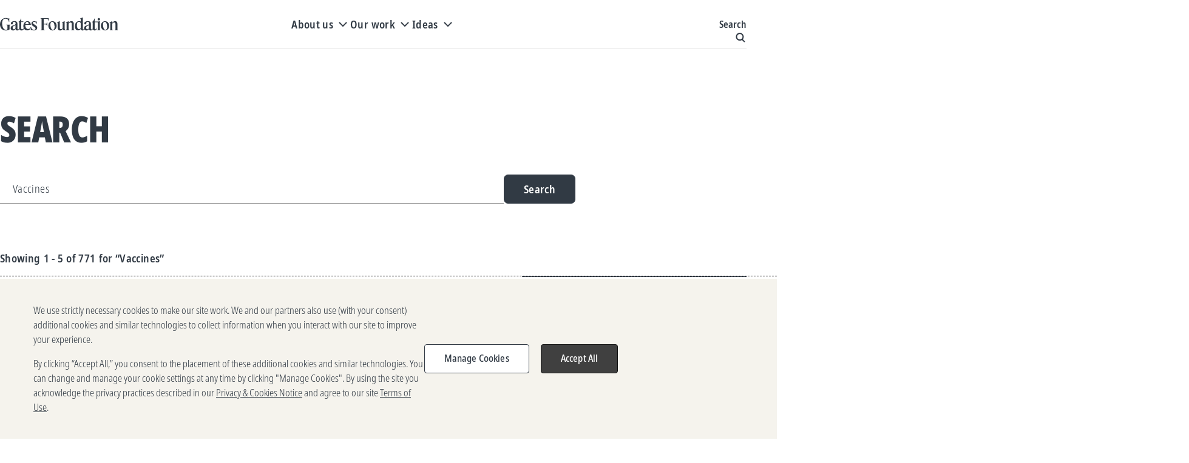

--- FILE ---
content_type: text/html; charset=utf-8
request_url: https://www.gatesfoundation.org/search?q=Vaccines
body_size: 30973
content:

<!DOCTYPE html>
<html lang="en">
<head>
	


	<title>Search</title>

	<meta charset="UTF-8" /><script type="text/javascript">window.NREUM||(NREUM={});NREUM.info = {"beacon":"bam.nr-data.net","errorBeacon":"bam.nr-data.net","licenseKey":"eb64bef4dd","applicationID":"1052810313","transactionName":"YANRMUNWW0dQBkRQXllJfjNyGGZdRQBTVkNSJVwLRUVaWF0AQhZ4WQJWHQ==","queueTime":0,"applicationTime":110,"agent":"","atts":""}</script><script type="text/javascript">(window.NREUM||(NREUM={})).init={privacy:{cookies_enabled:true},ajax:{deny_list:[]},session_trace:{sampling_rate:0.0,mode:"FIXED_RATE",enabled:true,error_sampling_rate:0.0},feature_flags:["soft_nav"],distributed_tracing:{enabled:true}};(window.NREUM||(NREUM={})).loader_config={agentID:"1133821996",accountID:"1457659",trustKey:"1457659",xpid:"VQICVlBWARABVFRQDwAHVVUC",licenseKey:"eb64bef4dd",applicationID:"1052810313",browserID:"1133821996"};;/*! For license information please see nr-loader-spa-1.306.0.min.js.LICENSE.txt */
(()=>{var e,t,r={384:(e,t,r)=>{"use strict";r.d(t,{NT:()=>s,US:()=>u,Zm:()=>a,bQ:()=>d,dV:()=>c,pV:()=>l});var n=r(6154),i=r(1863),o=r(1910);const s={beacon:"bam.nr-data.net",errorBeacon:"bam.nr-data.net"};function a(){return n.gm.NREUM||(n.gm.NREUM={}),void 0===n.gm.newrelic&&(n.gm.newrelic=n.gm.NREUM),n.gm.NREUM}function c(){let e=a();return e.o||(e.o={ST:n.gm.setTimeout,SI:n.gm.setImmediate||n.gm.setInterval,CT:n.gm.clearTimeout,XHR:n.gm.XMLHttpRequest,REQ:n.gm.Request,EV:n.gm.Event,PR:n.gm.Promise,MO:n.gm.MutationObserver,FETCH:n.gm.fetch,WS:n.gm.WebSocket},(0,o.i)(...Object.values(e.o))),e}function d(e,t){let r=a();r.initializedAgents??={},t.initializedAt={ms:(0,i.t)(),date:new Date},r.initializedAgents[e]=t}function u(e,t){a()[e]=t}function l(){return function(){let e=a();const t=e.info||{};e.info={beacon:s.beacon,errorBeacon:s.errorBeacon,...t}}(),function(){let e=a();const t=e.init||{};e.init={...t}}(),c(),function(){let e=a();const t=e.loader_config||{};e.loader_config={...t}}(),a()}},782:(e,t,r)=>{"use strict";r.d(t,{T:()=>n});const n=r(860).K7.pageViewTiming},860:(e,t,r)=>{"use strict";r.d(t,{$J:()=>u,K7:()=>c,P3:()=>d,XX:()=>i,Yy:()=>a,df:()=>o,qY:()=>n,v4:()=>s});const n="events",i="jserrors",o="browser/blobs",s="rum",a="browser/logs",c={ajax:"ajax",genericEvents:"generic_events",jserrors:i,logging:"logging",metrics:"metrics",pageAction:"page_action",pageViewEvent:"page_view_event",pageViewTiming:"page_view_timing",sessionReplay:"session_replay",sessionTrace:"session_trace",softNav:"soft_navigations",spa:"spa"},d={[c.pageViewEvent]:1,[c.pageViewTiming]:2,[c.metrics]:3,[c.jserrors]:4,[c.spa]:5,[c.ajax]:6,[c.sessionTrace]:7,[c.softNav]:8,[c.sessionReplay]:9,[c.logging]:10,[c.genericEvents]:11},u={[c.pageViewEvent]:s,[c.pageViewTiming]:n,[c.ajax]:n,[c.spa]:n,[c.softNav]:n,[c.metrics]:i,[c.jserrors]:i,[c.sessionTrace]:o,[c.sessionReplay]:o,[c.logging]:a,[c.genericEvents]:"ins"}},944:(e,t,r)=>{"use strict";r.d(t,{R:()=>i});var n=r(3241);function i(e,t){"function"==typeof console.debug&&(console.debug("New Relic Warning: https://github.com/newrelic/newrelic-browser-agent/blob/main/docs/warning-codes.md#".concat(e),t),(0,n.W)({agentIdentifier:null,drained:null,type:"data",name:"warn",feature:"warn",data:{code:e,secondary:t}}))}},993:(e,t,r)=>{"use strict";r.d(t,{A$:()=>o,ET:()=>s,TZ:()=>a,p_:()=>i});var n=r(860);const i={ERROR:"ERROR",WARN:"WARN",INFO:"INFO",DEBUG:"DEBUG",TRACE:"TRACE"},o={OFF:0,ERROR:1,WARN:2,INFO:3,DEBUG:4,TRACE:5},s="log",a=n.K7.logging},1687:(e,t,r)=>{"use strict";r.d(t,{Ak:()=>d,Ze:()=>f,x3:()=>u});var n=r(3241),i=r(7836),o=r(3606),s=r(860),a=r(2646);const c={};function d(e,t){const r={staged:!1,priority:s.P3[t]||0};l(e),c[e].get(t)||c[e].set(t,r)}function u(e,t){e&&c[e]&&(c[e].get(t)&&c[e].delete(t),p(e,t,!1),c[e].size&&h(e))}function l(e){if(!e)throw new Error("agentIdentifier required");c[e]||(c[e]=new Map)}function f(e="",t="feature",r=!1){if(l(e),!e||!c[e].get(t)||r)return p(e,t);c[e].get(t).staged=!0,h(e)}function h(e){const t=Array.from(c[e]);t.every(([e,t])=>t.staged)&&(t.sort((e,t)=>e[1].priority-t[1].priority),t.forEach(([t])=>{c[e].delete(t),p(e,t)}))}function p(e,t,r=!0){const s=e?i.ee.get(e):i.ee,c=o.i.handlers;if(!s.aborted&&s.backlog&&c){if((0,n.W)({agentIdentifier:e,type:"lifecycle",name:"drain",feature:t}),r){const e=s.backlog[t],r=c[t];if(r){for(let t=0;e&&t<e.length;++t)g(e[t],r);Object.entries(r).forEach(([e,t])=>{Object.values(t||{}).forEach(t=>{t[0]?.on&&t[0]?.context()instanceof a.y&&t[0].on(e,t[1])})})}}s.isolatedBacklog||delete c[t],s.backlog[t]=null,s.emit("drain-"+t,[])}}function g(e,t){var r=e[1];Object.values(t[r]||{}).forEach(t=>{var r=e[0];if(t[0]===r){var n=t[1],i=e[3],o=e[2];n.apply(i,o)}})}},1741:(e,t,r)=>{"use strict";r.d(t,{W:()=>o});var n=r(944),i=r(4261);class o{#e(e,...t){if(this[e]!==o.prototype[e])return this[e](...t);(0,n.R)(35,e)}addPageAction(e,t){return this.#e(i.hG,e,t)}register(e){return this.#e(i.eY,e)}recordCustomEvent(e,t){return this.#e(i.fF,e,t)}setPageViewName(e,t){return this.#e(i.Fw,e,t)}setCustomAttribute(e,t,r){return this.#e(i.cD,e,t,r)}noticeError(e,t){return this.#e(i.o5,e,t)}setUserId(e){return this.#e(i.Dl,e)}setApplicationVersion(e){return this.#e(i.nb,e)}setErrorHandler(e){return this.#e(i.bt,e)}addRelease(e,t){return this.#e(i.k6,e,t)}log(e,t){return this.#e(i.$9,e,t)}start(){return this.#e(i.d3)}finished(e){return this.#e(i.BL,e)}recordReplay(){return this.#e(i.CH)}pauseReplay(){return this.#e(i.Tb)}addToTrace(e){return this.#e(i.U2,e)}setCurrentRouteName(e){return this.#e(i.PA,e)}interaction(e){return this.#e(i.dT,e)}wrapLogger(e,t,r){return this.#e(i.Wb,e,t,r)}measure(e,t){return this.#e(i.V1,e,t)}consent(e){return this.#e(i.Pv,e)}}},1863:(e,t,r)=>{"use strict";function n(){return Math.floor(performance.now())}r.d(t,{t:()=>n})},1910:(e,t,r)=>{"use strict";r.d(t,{i:()=>o});var n=r(944);const i=new Map;function o(...e){return e.every(e=>{if(i.has(e))return i.get(e);const t="function"==typeof e?e.toString():"",r=t.includes("[native code]"),o=t.includes("nrWrapper");return r||o||(0,n.R)(64,e?.name||t),i.set(e,r),r})}},2555:(e,t,r)=>{"use strict";r.d(t,{D:()=>a,f:()=>s});var n=r(384),i=r(8122);const o={beacon:n.NT.beacon,errorBeacon:n.NT.errorBeacon,licenseKey:void 0,applicationID:void 0,sa:void 0,queueTime:void 0,applicationTime:void 0,ttGuid:void 0,user:void 0,account:void 0,product:void 0,extra:void 0,jsAttributes:{},userAttributes:void 0,atts:void 0,transactionName:void 0,tNamePlain:void 0};function s(e){try{return!!e.licenseKey&&!!e.errorBeacon&&!!e.applicationID}catch(e){return!1}}const a=e=>(0,i.a)(e,o)},2614:(e,t,r)=>{"use strict";r.d(t,{BB:()=>s,H3:()=>n,g:()=>d,iL:()=>c,tS:()=>a,uh:()=>i,wk:()=>o});const n="NRBA",i="SESSION",o=144e5,s=18e5,a={STARTED:"session-started",PAUSE:"session-pause",RESET:"session-reset",RESUME:"session-resume",UPDATE:"session-update"},c={SAME_TAB:"same-tab",CROSS_TAB:"cross-tab"},d={OFF:0,FULL:1,ERROR:2}},2646:(e,t,r)=>{"use strict";r.d(t,{y:()=>n});class n{constructor(e){this.contextId=e}}},2843:(e,t,r)=>{"use strict";r.d(t,{G:()=>o,u:()=>i});var n=r(3878);function i(e,t=!1,r,i){(0,n.DD)("visibilitychange",function(){if(t)return void("hidden"===document.visibilityState&&e());e(document.visibilityState)},r,i)}function o(e,t,r){(0,n.sp)("pagehide",e,t,r)}},3241:(e,t,r)=>{"use strict";r.d(t,{W:()=>o});var n=r(6154);const i="newrelic";function o(e={}){try{n.gm.dispatchEvent(new CustomEvent(i,{detail:e}))}catch(e){}}},3304:(e,t,r)=>{"use strict";r.d(t,{A:()=>o});var n=r(7836);const i=()=>{const e=new WeakSet;return(t,r)=>{if("object"==typeof r&&null!==r){if(e.has(r))return;e.add(r)}return r}};function o(e){try{return JSON.stringify(e,i())??""}catch(e){try{n.ee.emit("internal-error",[e])}catch(e){}return""}}},3333:(e,t,r)=>{"use strict";r.d(t,{$v:()=>u,TZ:()=>n,Xh:()=>c,Zp:()=>i,kd:()=>d,mq:()=>a,nf:()=>s,qN:()=>o});const n=r(860).K7.genericEvents,i=["auxclick","click","copy","keydown","paste","scrollend"],o=["focus","blur"],s=4,a=1e3,c=2e3,d=["PageAction","UserAction","BrowserPerformance"],u={RESOURCES:"experimental.resources",REGISTER:"register"}},3434:(e,t,r)=>{"use strict";r.d(t,{Jt:()=>o,YM:()=>d});var n=r(7836),i=r(5607);const o="nr@original:".concat(i.W),s=50;var a=Object.prototype.hasOwnProperty,c=!1;function d(e,t){return e||(e=n.ee),r.inPlace=function(e,t,n,i,o){n||(n="");const s="-"===n.charAt(0);for(let a=0;a<t.length;a++){const c=t[a],d=e[c];l(d)||(e[c]=r(d,s?c+n:n,i,c,o))}},r.flag=o,r;function r(t,r,n,c,d){return l(t)?t:(r||(r=""),nrWrapper[o]=t,function(e,t,r){if(Object.defineProperty&&Object.keys)try{return Object.keys(e).forEach(function(r){Object.defineProperty(t,r,{get:function(){return e[r]},set:function(t){return e[r]=t,t}})}),t}catch(e){u([e],r)}for(var n in e)a.call(e,n)&&(t[n]=e[n])}(t,nrWrapper,e),nrWrapper);function nrWrapper(){var o,a,l,f;let h;try{a=this,o=[...arguments],l="function"==typeof n?n(o,a):n||{}}catch(t){u([t,"",[o,a,c],l],e)}i(r+"start",[o,a,c],l,d);const p=performance.now();let g;try{return f=t.apply(a,o),g=performance.now(),f}catch(e){throw g=performance.now(),i(r+"err",[o,a,e],l,d),h=e,h}finally{const e=g-p,t={start:p,end:g,duration:e,isLongTask:e>=s,methodName:c,thrownError:h};t.isLongTask&&i("long-task",[t,a],l,d),i(r+"end",[o,a,f],l,d)}}}function i(r,n,i,o){if(!c||t){var s=c;c=!0;try{e.emit(r,n,i,t,o)}catch(t){u([t,r,n,i],e)}c=s}}}function u(e,t){t||(t=n.ee);try{t.emit("internal-error",e)}catch(e){}}function l(e){return!(e&&"function"==typeof e&&e.apply&&!e[o])}},3606:(e,t,r)=>{"use strict";r.d(t,{i:()=>o});var n=r(9908);o.on=s;var i=o.handlers={};function o(e,t,r,o){s(o||n.d,i,e,t,r)}function s(e,t,r,i,o){o||(o="feature"),e||(e=n.d);var s=t[o]=t[o]||{};(s[r]=s[r]||[]).push([e,i])}},3738:(e,t,r)=>{"use strict";r.d(t,{He:()=>i,Kp:()=>a,Lc:()=>d,Rz:()=>u,TZ:()=>n,bD:()=>o,d3:()=>s,jx:()=>l,sl:()=>f,uP:()=>c});const n=r(860).K7.sessionTrace,i="bstResource",o="resource",s="-start",a="-end",c="fn"+s,d="fn"+a,u="pushState",l=1e3,f=3e4},3785:(e,t,r)=>{"use strict";r.d(t,{R:()=>c,b:()=>d});var n=r(9908),i=r(1863),o=r(860),s=r(3969),a=r(993);function c(e,t,r={},c=a.p_.INFO,d=!0,u,l=(0,i.t)()){(0,n.p)(s.xV,["API/logging/".concat(c.toLowerCase(),"/called")],void 0,o.K7.metrics,e),(0,n.p)(a.ET,[l,t,r,c,d,u],void 0,o.K7.logging,e)}function d(e){return"string"==typeof e&&Object.values(a.p_).some(t=>t===e.toUpperCase().trim())}},3878:(e,t,r)=>{"use strict";function n(e,t){return{capture:e,passive:!1,signal:t}}function i(e,t,r=!1,i){window.addEventListener(e,t,n(r,i))}function o(e,t,r=!1,i){document.addEventListener(e,t,n(r,i))}r.d(t,{DD:()=>o,jT:()=>n,sp:()=>i})},3962:(e,t,r)=>{"use strict";r.d(t,{AM:()=>s,O2:()=>l,OV:()=>o,Qu:()=>f,TZ:()=>c,ih:()=>h,pP:()=>a,t1:()=>u,tC:()=>i,wD:()=>d});var n=r(860);const i=["click","keydown","submit"],o="popstate",s="api",a="initialPageLoad",c=n.K7.softNav,d=5e3,u=500,l={INITIAL_PAGE_LOAD:"",ROUTE_CHANGE:1,UNSPECIFIED:2},f={INTERACTION:1,AJAX:2,CUSTOM_END:3,CUSTOM_TRACER:4},h={IP:"in progress",PF:"pending finish",FIN:"finished",CAN:"cancelled"}},3969:(e,t,r)=>{"use strict";r.d(t,{TZ:()=>n,XG:()=>a,rs:()=>i,xV:()=>s,z_:()=>o});const n=r(860).K7.metrics,i="sm",o="cm",s="storeSupportabilityMetrics",a="storeEventMetrics"},4234:(e,t,r)=>{"use strict";r.d(t,{W:()=>o});var n=r(7836),i=r(1687);class o{constructor(e,t){this.agentIdentifier=e,this.ee=n.ee.get(e),this.featureName=t,this.blocked=!1}deregisterDrain(){(0,i.x3)(this.agentIdentifier,this.featureName)}}},4261:(e,t,r)=>{"use strict";r.d(t,{$9:()=>u,BL:()=>c,CH:()=>p,Dl:()=>x,Fw:()=>w,PA:()=>v,Pl:()=>n,Pv:()=>A,Tb:()=>f,U2:()=>s,V1:()=>E,Wb:()=>T,bt:()=>y,cD:()=>b,d3:()=>R,dT:()=>d,eY:()=>g,fF:()=>h,hG:()=>o,hw:()=>i,k6:()=>a,nb:()=>m,o5:()=>l});const n="api-",i=n+"ixn-",o="addPageAction",s="addToTrace",a="addRelease",c="finished",d="interaction",u="log",l="noticeError",f="pauseReplay",h="recordCustomEvent",p="recordReplay",g="register",m="setApplicationVersion",v="setCurrentRouteName",b="setCustomAttribute",y="setErrorHandler",w="setPageViewName",x="setUserId",R="start",T="wrapLogger",E="measure",A="consent"},4387:(e,t,r)=>{"use strict";function n(e={}){return!(!e.id||!e.name)}function i(e){return"string"==typeof e&&e.trim().length<501||"number"==typeof e}function o(e,t){if(2!==t?.harvestEndpointVersion)return{};const r=t.agentRef.runtime.appMetadata.agents[0].entityGuid;return n(e)?{"source.id":e.id,"source.name":e.name,"source.type":e.type,"parent.id":e.parent?.id||r}:{"entity.guid":r,appId:t.agentRef.info.applicationID}}r.d(t,{Ux:()=>o,c7:()=>n,yo:()=>i})},5205:(e,t,r)=>{"use strict";r.d(t,{j:()=>_});var n=r(384),i=r(1741);var o=r(2555),s=r(3333);const a=e=>{if(!e||"string"!=typeof e)return!1;try{document.createDocumentFragment().querySelector(e)}catch{return!1}return!0};var c=r(2614),d=r(944),u=r(8122);const l="[data-nr-mask]",f=e=>(0,u.a)(e,(()=>{const e={feature_flags:[],experimental:{allow_registered_children:!1,resources:!1},mask_selector:"*",block_selector:"[data-nr-block]",mask_input_options:{color:!1,date:!1,"datetime-local":!1,email:!1,month:!1,number:!1,range:!1,search:!1,tel:!1,text:!1,time:!1,url:!1,week:!1,textarea:!1,select:!1,password:!0}};return{ajax:{deny_list:void 0,block_internal:!0,enabled:!0,autoStart:!0},api:{get allow_registered_children(){return e.feature_flags.includes(s.$v.REGISTER)||e.experimental.allow_registered_children},set allow_registered_children(t){e.experimental.allow_registered_children=t},duplicate_registered_data:!1},browser_consent_mode:{enabled:!1},distributed_tracing:{enabled:void 0,exclude_newrelic_header:void 0,cors_use_newrelic_header:void 0,cors_use_tracecontext_headers:void 0,allowed_origins:void 0},get feature_flags(){return e.feature_flags},set feature_flags(t){e.feature_flags=t},generic_events:{enabled:!0,autoStart:!0},harvest:{interval:30},jserrors:{enabled:!0,autoStart:!0},logging:{enabled:!0,autoStart:!0},metrics:{enabled:!0,autoStart:!0},obfuscate:void 0,page_action:{enabled:!0},page_view_event:{enabled:!0,autoStart:!0},page_view_timing:{enabled:!0,autoStart:!0},performance:{capture_marks:!1,capture_measures:!1,capture_detail:!0,resources:{get enabled(){return e.feature_flags.includes(s.$v.RESOURCES)||e.experimental.resources},set enabled(t){e.experimental.resources=t},asset_types:[],first_party_domains:[],ignore_newrelic:!0}},privacy:{cookies_enabled:!0},proxy:{assets:void 0,beacon:void 0},session:{expiresMs:c.wk,inactiveMs:c.BB},session_replay:{autoStart:!0,enabled:!1,preload:!1,sampling_rate:10,error_sampling_rate:100,collect_fonts:!1,inline_images:!1,fix_stylesheets:!0,mask_all_inputs:!0,get mask_text_selector(){return e.mask_selector},set mask_text_selector(t){a(t)?e.mask_selector="".concat(t,",").concat(l):""===t||null===t?e.mask_selector=l:(0,d.R)(5,t)},get block_class(){return"nr-block"},get ignore_class(){return"nr-ignore"},get mask_text_class(){return"nr-mask"},get block_selector(){return e.block_selector},set block_selector(t){a(t)?e.block_selector+=",".concat(t):""!==t&&(0,d.R)(6,t)},get mask_input_options(){return e.mask_input_options},set mask_input_options(t){t&&"object"==typeof t?e.mask_input_options={...t,password:!0}:(0,d.R)(7,t)}},session_trace:{enabled:!0,autoStart:!0},soft_navigations:{enabled:!0,autoStart:!0},spa:{enabled:!0,autoStart:!0},ssl:void 0,user_actions:{enabled:!0,elementAttributes:["id","className","tagName","type"]}}})());var h=r(6154),p=r(9324);let g=0;const m={buildEnv:p.F3,distMethod:p.Xs,version:p.xv,originTime:h.WN},v={consented:!1},b={appMetadata:{},get consented(){return this.session?.state?.consent||v.consented},set consented(e){v.consented=e},customTransaction:void 0,denyList:void 0,disabled:!1,harvester:void 0,isolatedBacklog:!1,isRecording:!1,loaderType:void 0,maxBytes:3e4,obfuscator:void 0,onerror:void 0,ptid:void 0,releaseIds:{},session:void 0,timeKeeper:void 0,registeredEntities:[],jsAttributesMetadata:{bytes:0},get harvestCount(){return++g}},y=e=>{const t=(0,u.a)(e,b),r=Object.keys(m).reduce((e,t)=>(e[t]={value:m[t],writable:!1,configurable:!0,enumerable:!0},e),{});return Object.defineProperties(t,r)};var w=r(5701);const x=e=>{const t=e.startsWith("http");e+="/",r.p=t?e:"https://"+e};var R=r(7836),T=r(3241);const E={accountID:void 0,trustKey:void 0,agentID:void 0,licenseKey:void 0,applicationID:void 0,xpid:void 0},A=e=>(0,u.a)(e,E),S=new Set;function _(e,t={},r,s){let{init:a,info:c,loader_config:d,runtime:u={},exposed:l=!0}=t;if(!c){const e=(0,n.pV)();a=e.init,c=e.info,d=e.loader_config}e.init=f(a||{}),e.loader_config=A(d||{}),c.jsAttributes??={},h.bv&&(c.jsAttributes.isWorker=!0),e.info=(0,o.D)(c);const p=e.init,g=[c.beacon,c.errorBeacon];S.has(e.agentIdentifier)||(p.proxy.assets&&(x(p.proxy.assets),g.push(p.proxy.assets)),p.proxy.beacon&&g.push(p.proxy.beacon),e.beacons=[...g],function(e){const t=(0,n.pV)();Object.getOwnPropertyNames(i.W.prototype).forEach(r=>{const n=i.W.prototype[r];if("function"!=typeof n||"constructor"===n)return;let o=t[r];e[r]&&!1!==e.exposed&&"micro-agent"!==e.runtime?.loaderType&&(t[r]=(...t)=>{const n=e[r](...t);return o?o(...t):n})})}(e),(0,n.US)("activatedFeatures",w.B),e.runSoftNavOverSpa&&=!0===p.soft_navigations.enabled&&p.feature_flags.includes("soft_nav")),u.denyList=[...p.ajax.deny_list||[],...p.ajax.block_internal?g:[]],u.ptid=e.agentIdentifier,u.loaderType=r,e.runtime=y(u),S.has(e.agentIdentifier)||(e.ee=R.ee.get(e.agentIdentifier),e.exposed=l,(0,T.W)({agentIdentifier:e.agentIdentifier,drained:!!w.B?.[e.agentIdentifier],type:"lifecycle",name:"initialize",feature:void 0,data:e.config})),S.add(e.agentIdentifier)}},5270:(e,t,r)=>{"use strict";r.d(t,{Aw:()=>s,SR:()=>o,rF:()=>a});var n=r(384),i=r(7767);function o(e){return!!(0,n.dV)().o.MO&&(0,i.V)(e)&&!0===e?.session_trace.enabled}function s(e){return!0===e?.session_replay.preload&&o(e)}function a(e,t){try{if("string"==typeof t?.type){if("password"===t.type.toLowerCase())return"*".repeat(e?.length||0);if(void 0!==t?.dataset?.nrUnmask||t?.classList?.contains("nr-unmask"))return e}}catch(e){}return"string"==typeof e?e.replace(/[\S]/g,"*"):"*".repeat(e?.length||0)}},5289:(e,t,r)=>{"use strict";r.d(t,{GG:()=>s,Qr:()=>c,sB:()=>a});var n=r(3878),i=r(6389);function o(){return"undefined"==typeof document||"complete"===document.readyState}function s(e,t){if(o())return e();const r=(0,i.J)(e),s=setInterval(()=>{o()&&(clearInterval(s),r())},500);(0,n.sp)("load",r,t)}function a(e){if(o())return e();(0,n.DD)("DOMContentLoaded",e)}function c(e){if(o())return e();(0,n.sp)("popstate",e)}},5607:(e,t,r)=>{"use strict";r.d(t,{W:()=>n});const n=(0,r(9566).bz)()},5701:(e,t,r)=>{"use strict";r.d(t,{B:()=>o,t:()=>s});var n=r(3241);const i=new Set,o={};function s(e,t){const r=t.agentIdentifier;o[r]??={},e&&"object"==typeof e&&(i.has(r)||(t.ee.emit("rumresp",[e]),o[r]=e,i.add(r),(0,n.W)({agentIdentifier:r,loaded:!0,drained:!0,type:"lifecycle",name:"load",feature:void 0,data:e})))}},6154:(e,t,r)=>{"use strict";r.d(t,{A4:()=>a,OF:()=>u,RI:()=>i,WN:()=>h,bv:()=>o,eN:()=>p,gm:()=>s,lR:()=>f,m:()=>d,mw:()=>c,sb:()=>l});var n=r(1863);const i="undefined"!=typeof window&&!!window.document,o="undefined"!=typeof WorkerGlobalScope&&("undefined"!=typeof self&&self instanceof WorkerGlobalScope&&self.navigator instanceof WorkerNavigator||"undefined"!=typeof globalThis&&globalThis instanceof WorkerGlobalScope&&globalThis.navigator instanceof WorkerNavigator),s=i?window:"undefined"!=typeof WorkerGlobalScope&&("undefined"!=typeof self&&self instanceof WorkerGlobalScope&&self||"undefined"!=typeof globalThis&&globalThis instanceof WorkerGlobalScope&&globalThis),a="complete"===s?.document?.readyState,c=Boolean("hidden"===s?.document?.visibilityState),d=""+s?.location,u=/iPad|iPhone|iPod/.test(s.navigator?.userAgent),l=u&&"undefined"==typeof SharedWorker,f=(()=>{const e=s.navigator?.userAgent?.match(/Firefox[/\s](\d+\.\d+)/);return Array.isArray(e)&&e.length>=2?+e[1]:0})(),h=Date.now()-(0,n.t)(),p=()=>"undefined"!=typeof PerformanceNavigationTiming&&s?.performance?.getEntriesByType("navigation")?.[0]?.responseStart},6344:(e,t,r)=>{"use strict";r.d(t,{BB:()=>u,Qb:()=>l,TZ:()=>i,Ug:()=>s,Vh:()=>o,_s:()=>a,bc:()=>d,yP:()=>c});var n=r(2614);const i=r(860).K7.sessionReplay,o="errorDuringReplay",s=.12,a={DomContentLoaded:0,Load:1,FullSnapshot:2,IncrementalSnapshot:3,Meta:4,Custom:5},c={[n.g.ERROR]:15e3,[n.g.FULL]:3e5,[n.g.OFF]:0},d={RESET:{message:"Session was reset",sm:"Reset"},IMPORT:{message:"Recorder failed to import",sm:"Import"},TOO_MANY:{message:"429: Too Many Requests",sm:"Too-Many"},TOO_BIG:{message:"Payload was too large",sm:"Too-Big"},CROSS_TAB:{message:"Session Entity was set to OFF on another tab",sm:"Cross-Tab"},ENTITLEMENTS:{message:"Session Replay is not allowed and will not be started",sm:"Entitlement"}},u=5e3,l={API:"api",RESUME:"resume",SWITCH_TO_FULL:"switchToFull",INITIALIZE:"initialize",PRELOAD:"preload"}},6389:(e,t,r)=>{"use strict";function n(e,t=500,r={}){const n=r?.leading||!1;let i;return(...r)=>{n&&void 0===i&&(e.apply(this,r),i=setTimeout(()=>{i=clearTimeout(i)},t)),n||(clearTimeout(i),i=setTimeout(()=>{e.apply(this,r)},t))}}function i(e){let t=!1;return(...r)=>{t||(t=!0,e.apply(this,r))}}r.d(t,{J:()=>i,s:()=>n})},6630:(e,t,r)=>{"use strict";r.d(t,{T:()=>n});const n=r(860).K7.pageViewEvent},6774:(e,t,r)=>{"use strict";r.d(t,{T:()=>n});const n=r(860).K7.jserrors},7295:(e,t,r)=>{"use strict";r.d(t,{Xv:()=>s,gX:()=>i,iW:()=>o});var n=[];function i(e){if(!e||o(e))return!1;if(0===n.length)return!0;for(var t=0;t<n.length;t++){var r=n[t];if("*"===r.hostname)return!1;if(a(r.hostname,e.hostname)&&c(r.pathname,e.pathname))return!1}return!0}function o(e){return void 0===e.hostname}function s(e){if(n=[],e&&e.length)for(var t=0;t<e.length;t++){let r=e[t];if(!r)continue;0===r.indexOf("http://")?r=r.substring(7):0===r.indexOf("https://")&&(r=r.substring(8));const i=r.indexOf("/");let o,s;i>0?(o=r.substring(0,i),s=r.substring(i)):(o=r,s="");let[a]=o.split(":");n.push({hostname:a,pathname:s})}}function a(e,t){return!(e.length>t.length)&&t.indexOf(e)===t.length-e.length}function c(e,t){return 0===e.indexOf("/")&&(e=e.substring(1)),0===t.indexOf("/")&&(t=t.substring(1)),""===e||e===t}},7378:(e,t,r)=>{"use strict";r.d(t,{$p:()=>R,BR:()=>b,Kp:()=>x,L3:()=>y,Lc:()=>c,NC:()=>o,SG:()=>u,TZ:()=>i,U6:()=>p,UT:()=>m,d3:()=>w,dT:()=>f,e5:()=>E,gx:()=>v,l9:()=>l,oW:()=>h,op:()=>g,rw:()=>d,tH:()=>A,uP:()=>a,wW:()=>T,xq:()=>s});var n=r(384);const i=r(860).K7.spa,o=["click","submit","keypress","keydown","keyup","change"],s=999,a="fn-start",c="fn-end",d="cb-start",u="api-ixn-",l="remaining",f="interaction",h="spaNode",p="jsonpNode",g="fetch-start",m="fetch-done",v="fetch-body-",b="jsonp-end",y=(0,n.dV)().o.ST,w="-start",x="-end",R="-body",T="cb"+x,E="jsTime",A="fetch"},7485:(e,t,r)=>{"use strict";r.d(t,{D:()=>i});var n=r(6154);function i(e){if(0===(e||"").indexOf("data:"))return{protocol:"data"};try{const t=new URL(e,location.href),r={port:t.port,hostname:t.hostname,pathname:t.pathname,search:t.search,protocol:t.protocol.slice(0,t.protocol.indexOf(":")),sameOrigin:t.protocol===n.gm?.location?.protocol&&t.host===n.gm?.location?.host};return r.port&&""!==r.port||("http:"===t.protocol&&(r.port="80"),"https:"===t.protocol&&(r.port="443")),r.pathname&&""!==r.pathname?r.pathname.startsWith("/")||(r.pathname="/".concat(r.pathname)):r.pathname="/",r}catch(e){return{}}}},7699:(e,t,r)=>{"use strict";r.d(t,{It:()=>o,KC:()=>a,No:()=>i,qh:()=>s});var n=r(860);const i=16e3,o=1e6,s="SESSION_ERROR",a={[n.K7.logging]:!0,[n.K7.genericEvents]:!1,[n.K7.jserrors]:!1,[n.K7.ajax]:!1}},7767:(e,t,r)=>{"use strict";r.d(t,{V:()=>i});var n=r(6154);const i=e=>n.RI&&!0===e?.privacy.cookies_enabled},7836:(e,t,r)=>{"use strict";r.d(t,{P:()=>a,ee:()=>c});var n=r(384),i=r(8990),o=r(2646),s=r(5607);const a="nr@context:".concat(s.W),c=function e(t,r){var n={},s={},u={},l=!1;try{l=16===r.length&&d.initializedAgents?.[r]?.runtime.isolatedBacklog}catch(e){}var f={on:p,addEventListener:p,removeEventListener:function(e,t){var r=n[e];if(!r)return;for(var i=0;i<r.length;i++)r[i]===t&&r.splice(i,1)},emit:function(e,r,n,i,o){!1!==o&&(o=!0);if(c.aborted&&!i)return;t&&o&&t.emit(e,r,n);var a=h(n);g(e).forEach(e=>{e.apply(a,r)});var d=v()[s[e]];d&&d.push([f,e,r,a]);return a},get:m,listeners:g,context:h,buffer:function(e,t){const r=v();if(t=t||"feature",f.aborted)return;Object.entries(e||{}).forEach(([e,n])=>{s[n]=t,t in r||(r[t]=[])})},abort:function(){f._aborted=!0,Object.keys(f.backlog).forEach(e=>{delete f.backlog[e]})},isBuffering:function(e){return!!v()[s[e]]},debugId:r,backlog:l?{}:t&&"object"==typeof t.backlog?t.backlog:{},isolatedBacklog:l};return Object.defineProperty(f,"aborted",{get:()=>{let e=f._aborted||!1;return e||(t&&(e=t.aborted),e)}}),f;function h(e){return e&&e instanceof o.y?e:e?(0,i.I)(e,a,()=>new o.y(a)):new o.y(a)}function p(e,t){n[e]=g(e).concat(t)}function g(e){return n[e]||[]}function m(t){return u[t]=u[t]||e(f,t)}function v(){return f.backlog}}(void 0,"globalEE"),d=(0,n.Zm)();d.ee||(d.ee=c)},8122:(e,t,r)=>{"use strict";r.d(t,{a:()=>i});var n=r(944);function i(e,t){try{if(!e||"object"!=typeof e)return(0,n.R)(3);if(!t||"object"!=typeof t)return(0,n.R)(4);const r=Object.create(Object.getPrototypeOf(t),Object.getOwnPropertyDescriptors(t)),o=0===Object.keys(r).length?e:r;for(let s in o)if(void 0!==e[s])try{if(null===e[s]){r[s]=null;continue}Array.isArray(e[s])&&Array.isArray(t[s])?r[s]=Array.from(new Set([...e[s],...t[s]])):"object"==typeof e[s]&&"object"==typeof t[s]?r[s]=i(e[s],t[s]):r[s]=e[s]}catch(e){r[s]||(0,n.R)(1,e)}return r}catch(e){(0,n.R)(2,e)}}},8139:(e,t,r)=>{"use strict";r.d(t,{u:()=>f});var n=r(7836),i=r(3434),o=r(8990),s=r(6154);const a={},c=s.gm.XMLHttpRequest,d="addEventListener",u="removeEventListener",l="nr@wrapped:".concat(n.P);function f(e){var t=function(e){return(e||n.ee).get("events")}(e);if(a[t.debugId]++)return t;a[t.debugId]=1;var r=(0,i.YM)(t,!0);function f(e){r.inPlace(e,[d,u],"-",p)}function p(e,t){return e[1]}return"getPrototypeOf"in Object&&(s.RI&&h(document,f),c&&h(c.prototype,f),h(s.gm,f)),t.on(d+"-start",function(e,t){var n=e[1];if(null!==n&&("function"==typeof n||"object"==typeof n)&&"newrelic"!==e[0]){var i=(0,o.I)(n,l,function(){var e={object:function(){if("function"!=typeof n.handleEvent)return;return n.handleEvent.apply(n,arguments)},function:n}[typeof n];return e?r(e,"fn-",null,e.name||"anonymous"):n});this.wrapped=e[1]=i}}),t.on(u+"-start",function(e){e[1]=this.wrapped||e[1]}),t}function h(e,t,...r){let n=e;for(;"object"==typeof n&&!Object.prototype.hasOwnProperty.call(n,d);)n=Object.getPrototypeOf(n);n&&t(n,...r)}},8374:(e,t,r)=>{r.nc=(()=>{try{return document?.currentScript?.nonce}catch(e){}return""})()},8990:(e,t,r)=>{"use strict";r.d(t,{I:()=>i});var n=Object.prototype.hasOwnProperty;function i(e,t,r){if(n.call(e,t))return e[t];var i=r();if(Object.defineProperty&&Object.keys)try{return Object.defineProperty(e,t,{value:i,writable:!0,enumerable:!1}),i}catch(e){}return e[t]=i,i}},9300:(e,t,r)=>{"use strict";r.d(t,{T:()=>n});const n=r(860).K7.ajax},9324:(e,t,r)=>{"use strict";r.d(t,{AJ:()=>s,F3:()=>i,Xs:()=>o,Yq:()=>a,xv:()=>n});const n="1.306.0",i="PROD",o="CDN",s="@newrelic/rrweb",a="1.0.1"},9566:(e,t,r)=>{"use strict";r.d(t,{LA:()=>a,ZF:()=>c,bz:()=>s,el:()=>d});var n=r(6154);const i="xxxxxxxx-xxxx-4xxx-yxxx-xxxxxxxxxxxx";function o(e,t){return e?15&e[t]:16*Math.random()|0}function s(){const e=n.gm?.crypto||n.gm?.msCrypto;let t,r=0;return e&&e.getRandomValues&&(t=e.getRandomValues(new Uint8Array(30))),i.split("").map(e=>"x"===e?o(t,r++).toString(16):"y"===e?(3&o()|8).toString(16):e).join("")}function a(e){const t=n.gm?.crypto||n.gm?.msCrypto;let r,i=0;t&&t.getRandomValues&&(r=t.getRandomValues(new Uint8Array(e)));const s=[];for(var a=0;a<e;a++)s.push(o(r,i++).toString(16));return s.join("")}function c(){return a(16)}function d(){return a(32)}},9908:(e,t,r)=>{"use strict";r.d(t,{d:()=>n,p:()=>i});var n=r(7836).ee.get("handle");function i(e,t,r,i,o){o?(o.buffer([e],i),o.emit(e,t,r)):(n.buffer([e],i),n.emit(e,t,r))}}},n={};function i(e){var t=n[e];if(void 0!==t)return t.exports;var o=n[e]={exports:{}};return r[e](o,o.exports,i),o.exports}i.m=r,i.d=(e,t)=>{for(var r in t)i.o(t,r)&&!i.o(e,r)&&Object.defineProperty(e,r,{enumerable:!0,get:t[r]})},i.f={},i.e=e=>Promise.all(Object.keys(i.f).reduce((t,r)=>(i.f[r](e,t),t),[])),i.u=e=>({212:"nr-spa-compressor",249:"nr-spa-recorder",478:"nr-spa"}[e]+"-1.306.0.min.js"),i.o=(e,t)=>Object.prototype.hasOwnProperty.call(e,t),e={},t="NRBA-1.306.0.PROD:",i.l=(r,n,o,s)=>{if(e[r])e[r].push(n);else{var a,c;if(void 0!==o)for(var d=document.getElementsByTagName("script"),u=0;u<d.length;u++){var l=d[u];if(l.getAttribute("src")==r||l.getAttribute("data-webpack")==t+o){a=l;break}}if(!a){c=!0;var f={478:"sha512-aOsrvCAZ97m4mi9/Q4P4Dl7seaB7sOFJOs8qmPK71B7CWoc9bXc5a5319PV5PSQ3SmEq++JW0qpaiKWV7MTLEg==",249:"sha512-nPxm1wa+eWrD9VPj39BAOPa200tURpQREipOlSDpePq/R8Y4hd4lO6tDy6C/6jm/J54CUHnLYeGyLZ/GIlo7gg==",212:"sha512-zcA2FBsG3fy6K+G9+4J1T2M6AmHuICGsq35BrGWu1rmRJwYBUqdOhAAxJkXYpoBy/9vKZ7LBcGpOEjABpjEWCQ=="};(a=document.createElement("script")).charset="utf-8",i.nc&&a.setAttribute("nonce",i.nc),a.setAttribute("data-webpack",t+o),a.src=r,0!==a.src.indexOf(window.location.origin+"/")&&(a.crossOrigin="anonymous"),f[s]&&(a.integrity=f[s])}e[r]=[n];var h=(t,n)=>{a.onerror=a.onload=null,clearTimeout(p);var i=e[r];if(delete e[r],a.parentNode&&a.parentNode.removeChild(a),i&&i.forEach(e=>e(n)),t)return t(n)},p=setTimeout(h.bind(null,void 0,{type:"timeout",target:a}),12e4);a.onerror=h.bind(null,a.onerror),a.onload=h.bind(null,a.onload),c&&document.head.appendChild(a)}},i.r=e=>{"undefined"!=typeof Symbol&&Symbol.toStringTag&&Object.defineProperty(e,Symbol.toStringTag,{value:"Module"}),Object.defineProperty(e,"__esModule",{value:!0})},i.p="https://js-agent.newrelic.com/",(()=>{var e={38:0,788:0};i.f.j=(t,r)=>{var n=i.o(e,t)?e[t]:void 0;if(0!==n)if(n)r.push(n[2]);else{var o=new Promise((r,i)=>n=e[t]=[r,i]);r.push(n[2]=o);var s=i.p+i.u(t),a=new Error;i.l(s,r=>{if(i.o(e,t)&&(0!==(n=e[t])&&(e[t]=void 0),n)){var o=r&&("load"===r.type?"missing":r.type),s=r&&r.target&&r.target.src;a.message="Loading chunk "+t+" failed: ("+o+": "+s+")",a.name="ChunkLoadError",a.type=o,a.request=s,n[1](a)}},"chunk-"+t,t)}};var t=(t,r)=>{var n,o,[s,a,c]=r,d=0;if(s.some(t=>0!==e[t])){for(n in a)i.o(a,n)&&(i.m[n]=a[n]);if(c)c(i)}for(t&&t(r);d<s.length;d++)o=s[d],i.o(e,o)&&e[o]&&e[o][0](),e[o]=0},r=self["webpackChunk:NRBA-1.306.0.PROD"]=self["webpackChunk:NRBA-1.306.0.PROD"]||[];r.forEach(t.bind(null,0)),r.push=t.bind(null,r.push.bind(r))})(),(()=>{"use strict";i(8374);var e=i(9566),t=i(1741);class r extends t.W{agentIdentifier=(0,e.LA)(16)}var n=i(860);const o=Object.values(n.K7);var s=i(5205);var a=i(9908),c=i(1863),d=i(4261),u=i(3241),l=i(944),f=i(5701),h=i(3969);function p(e,t,i,o){const s=o||i;!s||s[e]&&s[e]!==r.prototype[e]||(s[e]=function(){(0,a.p)(h.xV,["API/"+e+"/called"],void 0,n.K7.metrics,i.ee),(0,u.W)({agentIdentifier:i.agentIdentifier,drained:!!f.B?.[i.agentIdentifier],type:"data",name:"api",feature:d.Pl+e,data:{}});try{return t.apply(this,arguments)}catch(e){(0,l.R)(23,e)}})}function g(e,t,r,n,i){const o=e.info;null===r?delete o.jsAttributes[t]:o.jsAttributes[t]=r,(i||null===r)&&(0,a.p)(d.Pl+n,[(0,c.t)(),t,r],void 0,"session",e.ee)}var m=i(1687),v=i(4234),b=i(5289),y=i(6154),w=i(5270),x=i(7767),R=i(6389),T=i(7699);class E extends v.W{constructor(e,t){super(e.agentIdentifier,t),this.agentRef=e,this.abortHandler=void 0,this.featAggregate=void 0,this.loadedSuccessfully=void 0,this.onAggregateImported=new Promise(e=>{this.loadedSuccessfully=e}),this.deferred=Promise.resolve(),!1===e.init[this.featureName].autoStart?this.deferred=new Promise((t,r)=>{this.ee.on("manual-start-all",(0,R.J)(()=>{(0,m.Ak)(e.agentIdentifier,this.featureName),t()}))}):(0,m.Ak)(e.agentIdentifier,t)}importAggregator(e,t,r={}){if(this.featAggregate)return;const n=async()=>{let n;await this.deferred;try{if((0,x.V)(e.init)){const{setupAgentSession:t}=await i.e(478).then(i.bind(i,8766));n=t(e)}}catch(e){(0,l.R)(20,e),this.ee.emit("internal-error",[e]),(0,a.p)(T.qh,[e],void 0,this.featureName,this.ee)}try{if(!this.#t(this.featureName,n,e.init))return(0,m.Ze)(this.agentIdentifier,this.featureName),void this.loadedSuccessfully(!1);const{Aggregate:i}=await t();this.featAggregate=new i(e,r),e.runtime.harvester.initializedAggregates.push(this.featAggregate),this.loadedSuccessfully(!0)}catch(e){(0,l.R)(34,e),this.abortHandler?.(),(0,m.Ze)(this.agentIdentifier,this.featureName,!0),this.loadedSuccessfully(!1),this.ee&&this.ee.abort()}};y.RI?(0,b.GG)(()=>n(),!0):n()}#t(e,t,r){if(this.blocked)return!1;switch(e){case n.K7.sessionReplay:return(0,w.SR)(r)&&!!t;case n.K7.sessionTrace:return!!t;default:return!0}}}var A=i(6630),S=i(2614);class _ extends E{static featureName=A.T;constructor(e){var t;super(e,A.T),this.setupInspectionEvents(e.agentIdentifier),t=e,p(d.Fw,function(e,r){"string"==typeof e&&("/"!==e.charAt(0)&&(e="/"+e),t.runtime.customTransaction=(r||"http://custom.transaction")+e,(0,a.p)(d.Pl+d.Fw,[(0,c.t)()],void 0,void 0,t.ee))},t),this.importAggregator(e,()=>i.e(478).then(i.bind(i,2467)))}setupInspectionEvents(e){const t=(t,r)=>{t&&(0,u.W)({agentIdentifier:e,timeStamp:t.timeStamp,loaded:"complete"===t.target.readyState,type:"window",name:r,data:t.target.location+""})};(0,b.sB)(e=>{t(e,"DOMContentLoaded")}),(0,b.GG)(e=>{t(e,"load")}),(0,b.Qr)(e=>{t(e,"navigate")}),this.ee.on(S.tS.UPDATE,(t,r)=>{(0,u.W)({agentIdentifier:e,type:"lifecycle",name:"session",data:r})})}}var O=i(384);var N=i(2843),I=i(782);class P extends E{static featureName=I.T;constructor(e){super(e,I.T),y.RI&&((0,N.u)(()=>(0,a.p)("docHidden",[(0,c.t)()],void 0,I.T,this.ee),!0),(0,N.G)(()=>(0,a.p)("winPagehide",[(0,c.t)()],void 0,I.T,this.ee)),this.importAggregator(e,()=>i.e(478).then(i.bind(i,9917))))}}class j extends E{static featureName=h.TZ;constructor(e){super(e,h.TZ),y.RI&&document.addEventListener("securitypolicyviolation",e=>{(0,a.p)(h.xV,["Generic/CSPViolation/Detected"],void 0,this.featureName,this.ee)}),this.importAggregator(e,()=>i.e(478).then(i.bind(i,6555)))}}var k=i(6774),C=i(3878),D=i(3304);class L{constructor(e,t,r,n,i){this.name="UncaughtError",this.message="string"==typeof e?e:(0,D.A)(e),this.sourceURL=t,this.line=r,this.column=n,this.__newrelic=i}}function M(e){return K(e)?e:new L(void 0!==e?.message?e.message:e,e?.filename||e?.sourceURL,e?.lineno||e?.line,e?.colno||e?.col,e?.__newrelic,e?.cause)}function H(e){const t="Unhandled Promise Rejection: ";if(!e?.reason)return;if(K(e.reason)){try{e.reason.message.startsWith(t)||(e.reason.message=t+e.reason.message)}catch(e){}return M(e.reason)}const r=M(e.reason);return(r.message||"").startsWith(t)||(r.message=t+r.message),r}function B(e){if(e.error instanceof SyntaxError&&!/:\d+$/.test(e.error.stack?.trim())){const t=new L(e.message,e.filename,e.lineno,e.colno,e.error.__newrelic,e.cause);return t.name=SyntaxError.name,t}return K(e.error)?e.error:M(e)}function K(e){return e instanceof Error&&!!e.stack}function W(e,t,r,i,o=(0,c.t)()){"string"==typeof e&&(e=new Error(e)),(0,a.p)("err",[e,o,!1,t,r.runtime.isRecording,void 0,i],void 0,n.K7.jserrors,r.ee),(0,a.p)("uaErr",[],void 0,n.K7.genericEvents,r.ee)}var U=i(4387),F=i(993),V=i(3785);function G(e,{customAttributes:t={},level:r=F.p_.INFO}={},n,i,o=(0,c.t)()){(0,V.R)(n.ee,e,t,r,!1,i,o)}function z(e,t,r,i,o=(0,c.t)()){(0,a.p)(d.Pl+d.hG,[o,e,t,i],void 0,n.K7.genericEvents,r.ee)}function Z(e,t,r,i,o=(0,c.t)()){const{start:s,end:u,customAttributes:f}=t||{},h={customAttributes:f||{}};if("object"!=typeof h.customAttributes||"string"!=typeof e||0===e.length)return void(0,l.R)(57);const p=(e,t)=>null==e?t:"number"==typeof e?e:e instanceof PerformanceMark?e.startTime:Number.NaN;if(h.start=p(s,0),h.end=p(u,o),Number.isNaN(h.start)||Number.isNaN(h.end))(0,l.R)(57);else{if(h.duration=h.end-h.start,!(h.duration<0))return(0,a.p)(d.Pl+d.V1,[h,e,i],void 0,n.K7.genericEvents,r.ee),h;(0,l.R)(58)}}function q(e,t={},r,i,o=(0,c.t)()){(0,a.p)(d.Pl+d.fF,[o,e,t,i],void 0,n.K7.genericEvents,r.ee)}function X(e){p(d.eY,function(t){return Y(e,t)},e)}function Y(e,t,r){const i={};(0,l.R)(54,"newrelic.register"),t||={},t.type="MFE",t.licenseKey||=e.info.licenseKey,t.blocked=!1,t.parent=r||{};let o=()=>{};const s=e.runtime.registeredEntities,d=s.find(({metadata:{target:{id:e,name:r}}})=>e===t.id);if(d)return d.metadata.target.name!==t.name&&(d.metadata.target.name=t.name),d;const u=e=>{t.blocked=!0,o=e};e.init.api.allow_registered_children||u((0,R.J)(()=>(0,l.R)(55))),(0,U.c7)(t)||u((0,R.J)(()=>(0,l.R)(48,t))),(0,U.yo)(t.id)&&(0,U.yo)(t.name)||u((0,R.J)(()=>(0,l.R)(48,t)));const f={addPageAction:(r,n={})=>m(z,[r,{...i,...n},e],t),log:(r,n={})=>m(G,[r,{...n,customAttributes:{...i,...n.customAttributes||{}}},e],t),measure:(r,n={})=>m(Z,[r,{...n,customAttributes:{...i,...n.customAttributes||{}}},e],t),noticeError:(r,n={})=>m(W,[r,{...i,...n},e],t),register:(t={})=>m(Y,[e,t],f.metadata.target),recordCustomEvent:(r,n={})=>m(q,[r,{...i,...n},e],t),setApplicationVersion:e=>g("application.version",e),setCustomAttribute:(e,t)=>g(e,t),setUserId:e=>g("enduser.id",e),metadata:{customAttributes:i,target:t}},p=()=>(t.blocked&&o(),t.blocked);p()||s.push(f);const g=(e,t)=>{p()||(i[e]=t)},m=(t,r,i)=>{if(p())return;const o=(0,c.t)();(0,a.p)(h.xV,["API/register/".concat(t.name,"/called")],void 0,n.K7.metrics,e.ee);try{return e.init.api.duplicate_registered_data&&"register"!==t.name&&t(...r,void 0,o),t(...r,i,o)}catch(e){(0,l.R)(50,e)}};return f}class J extends E{static featureName=k.T;constructor(e){var t;super(e,k.T),t=e,p(d.o5,(e,r)=>W(e,r,t),t),function(e){p(d.bt,function(t){e.runtime.onerror=t},e)}(e),function(e){let t=0;p(d.k6,function(e,r){++t>10||(this.runtime.releaseIds[e.slice(-200)]=(""+r).slice(-200))},e)}(e),X(e);try{this.removeOnAbort=new AbortController}catch(e){}this.ee.on("internal-error",(t,r)=>{this.abortHandler&&(0,a.p)("ierr",[M(t),(0,c.t)(),!0,{},e.runtime.isRecording,r],void 0,this.featureName,this.ee)}),y.gm.addEventListener("unhandledrejection",t=>{this.abortHandler&&(0,a.p)("err",[H(t),(0,c.t)(),!1,{unhandledPromiseRejection:1},e.runtime.isRecording],void 0,this.featureName,this.ee)},(0,C.jT)(!1,this.removeOnAbort?.signal)),y.gm.addEventListener("error",t=>{this.abortHandler&&(0,a.p)("err",[B(t),(0,c.t)(),!1,{},e.runtime.isRecording],void 0,this.featureName,this.ee)},(0,C.jT)(!1,this.removeOnAbort?.signal)),this.abortHandler=this.#r,this.importAggregator(e,()=>i.e(478).then(i.bind(i,2176)))}#r(){this.removeOnAbort?.abort(),this.abortHandler=void 0}}var Q=i(8990);let ee=1;function te(e){const t=typeof e;return!e||"object"!==t&&"function"!==t?-1:e===y.gm?0:(0,Q.I)(e,"nr@id",function(){return ee++})}function re(e){if("string"==typeof e&&e.length)return e.length;if("object"==typeof e){if("undefined"!=typeof ArrayBuffer&&e instanceof ArrayBuffer&&e.byteLength)return e.byteLength;if("undefined"!=typeof Blob&&e instanceof Blob&&e.size)return e.size;if(!("undefined"!=typeof FormData&&e instanceof FormData))try{return(0,D.A)(e).length}catch(e){return}}}var ne=i(8139),ie=i(7836),oe=i(3434);const se={},ae=["open","send"];function ce(e){var t=e||ie.ee;const r=function(e){return(e||ie.ee).get("xhr")}(t);if(void 0===y.gm.XMLHttpRequest)return r;if(se[r.debugId]++)return r;se[r.debugId]=1,(0,ne.u)(t);var n=(0,oe.YM)(r),i=y.gm.XMLHttpRequest,o=y.gm.MutationObserver,s=y.gm.Promise,a=y.gm.setInterval,c="readystatechange",d=["onload","onerror","onabort","onloadstart","onloadend","onprogress","ontimeout"],u=[],f=y.gm.XMLHttpRequest=function(e){const t=new i(e),o=r.context(t);try{r.emit("new-xhr",[t],o),t.addEventListener(c,(s=o,function(){var e=this;e.readyState>3&&!s.resolved&&(s.resolved=!0,r.emit("xhr-resolved",[],e)),n.inPlace(e,d,"fn-",b)}),(0,C.jT)(!1))}catch(e){(0,l.R)(15,e);try{r.emit("internal-error",[e])}catch(e){}}var s;return t};function h(e,t){n.inPlace(t,["onreadystatechange"],"fn-",b)}if(function(e,t){for(var r in e)t[r]=e[r]}(i,f),f.prototype=i.prototype,n.inPlace(f.prototype,ae,"-xhr-",b),r.on("send-xhr-start",function(e,t){h(e,t),function(e){u.push(e),o&&(p?p.then(v):a?a(v):(g=-g,m.data=g))}(t)}),r.on("open-xhr-start",h),o){var p=s&&s.resolve();if(!a&&!s){var g=1,m=document.createTextNode(g);new o(v).observe(m,{characterData:!0})}}else t.on("fn-end",function(e){e[0]&&e[0].type===c||v()});function v(){for(var e=0;e<u.length;e++)h(0,u[e]);u.length&&(u=[])}function b(e,t){return t}return r}var de="fetch-",ue=de+"body-",le=["arrayBuffer","blob","json","text","formData"],fe=y.gm.Request,he=y.gm.Response,pe="prototype";const ge={};function me(e){const t=function(e){return(e||ie.ee).get("fetch")}(e);if(!(fe&&he&&y.gm.fetch))return t;if(ge[t.debugId]++)return t;function r(e,r,n){var i=e[r];"function"==typeof i&&(e[r]=function(){var e,r=[...arguments],o={};t.emit(n+"before-start",[r],o),o[ie.P]&&o[ie.P].dt&&(e=o[ie.P].dt);var s=i.apply(this,r);return t.emit(n+"start",[r,e],s),s.then(function(e){return t.emit(n+"end",[null,e],s),e},function(e){throw t.emit(n+"end",[e],s),e})})}return ge[t.debugId]=1,le.forEach(e=>{r(fe[pe],e,ue),r(he[pe],e,ue)}),r(y.gm,"fetch",de),t.on(de+"end",function(e,r){var n=this;if(r){var i=r.headers.get("content-length");null!==i&&(n.rxSize=i),t.emit(de+"done",[null,r],n)}else t.emit(de+"done",[e],n)}),t}var ve=i(7485);class be{constructor(e){this.agentRef=e}generateTracePayload(t){const r=this.agentRef.loader_config;if(!this.shouldGenerateTrace(t)||!r)return null;var n=(r.accountID||"").toString()||null,i=(r.agentID||"").toString()||null,o=(r.trustKey||"").toString()||null;if(!n||!i)return null;var s=(0,e.ZF)(),a=(0,e.el)(),c=Date.now(),d={spanId:s,traceId:a,timestamp:c};return(t.sameOrigin||this.isAllowedOrigin(t)&&this.useTraceContextHeadersForCors())&&(d.traceContextParentHeader=this.generateTraceContextParentHeader(s,a),d.traceContextStateHeader=this.generateTraceContextStateHeader(s,c,n,i,o)),(t.sameOrigin&&!this.excludeNewrelicHeader()||!t.sameOrigin&&this.isAllowedOrigin(t)&&this.useNewrelicHeaderForCors())&&(d.newrelicHeader=this.generateTraceHeader(s,a,c,n,i,o)),d}generateTraceContextParentHeader(e,t){return"00-"+t+"-"+e+"-01"}generateTraceContextStateHeader(e,t,r,n,i){return i+"@nr=0-1-"+r+"-"+n+"-"+e+"----"+t}generateTraceHeader(e,t,r,n,i,o){if(!("function"==typeof y.gm?.btoa))return null;var s={v:[0,1],d:{ty:"Browser",ac:n,ap:i,id:e,tr:t,ti:r}};return o&&n!==o&&(s.d.tk=o),btoa((0,D.A)(s))}shouldGenerateTrace(e){return this.agentRef.init?.distributed_tracing?.enabled&&this.isAllowedOrigin(e)}isAllowedOrigin(e){var t=!1;const r=this.agentRef.init?.distributed_tracing;if(e.sameOrigin)t=!0;else if(r?.allowed_origins instanceof Array)for(var n=0;n<r.allowed_origins.length;n++){var i=(0,ve.D)(r.allowed_origins[n]);if(e.hostname===i.hostname&&e.protocol===i.protocol&&e.port===i.port){t=!0;break}}return t}excludeNewrelicHeader(){var e=this.agentRef.init?.distributed_tracing;return!!e&&!!e.exclude_newrelic_header}useNewrelicHeaderForCors(){var e=this.agentRef.init?.distributed_tracing;return!!e&&!1!==e.cors_use_newrelic_header}useTraceContextHeadersForCors(){var e=this.agentRef.init?.distributed_tracing;return!!e&&!!e.cors_use_tracecontext_headers}}var ye=i(9300),we=i(7295);function xe(e){return"string"==typeof e?e:e instanceof(0,O.dV)().o.REQ?e.url:y.gm?.URL&&e instanceof URL?e.href:void 0}var Re=["load","error","abort","timeout"],Te=Re.length,Ee=(0,O.dV)().o.REQ,Ae=(0,O.dV)().o.XHR;const Se="X-NewRelic-App-Data";class _e extends E{static featureName=ye.T;constructor(e){super(e,ye.T),this.dt=new be(e),this.handler=(e,t,r,n)=>(0,a.p)(e,t,r,n,this.ee);try{const e={xmlhttprequest:"xhr",fetch:"fetch",beacon:"beacon"};y.gm?.performance?.getEntriesByType("resource").forEach(t=>{if(t.initiatorType in e&&0!==t.responseStatus){const r={status:t.responseStatus},i={rxSize:t.transferSize,duration:Math.floor(t.duration),cbTime:0};Oe(r,t.name),this.handler("xhr",[r,i,t.startTime,t.responseEnd,e[t.initiatorType]],void 0,n.K7.ajax)}})}catch(e){}me(this.ee),ce(this.ee),function(e,t,r,i){function o(e){var t=this;t.totalCbs=0,t.called=0,t.cbTime=0,t.end=E,t.ended=!1,t.xhrGuids={},t.lastSize=null,t.loadCaptureCalled=!1,t.params=this.params||{},t.metrics=this.metrics||{},t.latestLongtaskEnd=0,e.addEventListener("load",function(r){A(t,e)},(0,C.jT)(!1)),y.lR||e.addEventListener("progress",function(e){t.lastSize=e.loaded},(0,C.jT)(!1))}function s(e){this.params={method:e[0]},Oe(this,e[1]),this.metrics={}}function d(t,r){e.loader_config.xpid&&this.sameOrigin&&r.setRequestHeader("X-NewRelic-ID",e.loader_config.xpid);var n=i.generateTracePayload(this.parsedOrigin);if(n){var o=!1;n.newrelicHeader&&(r.setRequestHeader("newrelic",n.newrelicHeader),o=!0),n.traceContextParentHeader&&(r.setRequestHeader("traceparent",n.traceContextParentHeader),n.traceContextStateHeader&&r.setRequestHeader("tracestate",n.traceContextStateHeader),o=!0),o&&(this.dt=n)}}function u(e,r){var n=this.metrics,i=e[0],o=this;if(n&&i){var s=re(i);s&&(n.txSize=s)}this.startTime=(0,c.t)(),this.body=i,this.listener=function(e){try{"abort"!==e.type||o.loadCaptureCalled||(o.params.aborted=!0),("load"!==e.type||o.called===o.totalCbs&&(o.onloadCalled||"function"!=typeof r.onload)&&"function"==typeof o.end)&&o.end(r)}catch(e){try{t.emit("internal-error",[e])}catch(e){}}};for(var a=0;a<Te;a++)r.addEventListener(Re[a],this.listener,(0,C.jT)(!1))}function l(e,t,r){this.cbTime+=e,t?this.onloadCalled=!0:this.called+=1,this.called!==this.totalCbs||!this.onloadCalled&&"function"==typeof r.onload||"function"!=typeof this.end||this.end(r)}function f(e,t){var r=""+te(e)+!!t;this.xhrGuids&&!this.xhrGuids[r]&&(this.xhrGuids[r]=!0,this.totalCbs+=1)}function p(e,t){var r=""+te(e)+!!t;this.xhrGuids&&this.xhrGuids[r]&&(delete this.xhrGuids[r],this.totalCbs-=1)}function g(){this.endTime=(0,c.t)()}function m(e,r){r instanceof Ae&&"load"===e[0]&&t.emit("xhr-load-added",[e[1],e[2]],r)}function v(e,r){r instanceof Ae&&"load"===e[0]&&t.emit("xhr-load-removed",[e[1],e[2]],r)}function b(e,t,r){t instanceof Ae&&("onload"===r&&(this.onload=!0),("load"===(e[0]&&e[0].type)||this.onload)&&(this.xhrCbStart=(0,c.t)()))}function w(e,r){this.xhrCbStart&&t.emit("xhr-cb-time",[(0,c.t)()-this.xhrCbStart,this.onload,r],r)}function x(e){var t,r=e[1]||{};if("string"==typeof e[0]?0===(t=e[0]).length&&y.RI&&(t=""+y.gm.location.href):e[0]&&e[0].url?t=e[0].url:y.gm?.URL&&e[0]&&e[0]instanceof URL?t=e[0].href:"function"==typeof e[0].toString&&(t=e[0].toString()),"string"==typeof t&&0!==t.length){t&&(this.parsedOrigin=(0,ve.D)(t),this.sameOrigin=this.parsedOrigin.sameOrigin);var n=i.generateTracePayload(this.parsedOrigin);if(n&&(n.newrelicHeader||n.traceContextParentHeader))if(e[0]&&e[0].headers)a(e[0].headers,n)&&(this.dt=n);else{var o={};for(var s in r)o[s]=r[s];o.headers=new Headers(r.headers||{}),a(o.headers,n)&&(this.dt=n),e.length>1?e[1]=o:e.push(o)}}function a(e,t){var r=!1;return t.newrelicHeader&&(e.set("newrelic",t.newrelicHeader),r=!0),t.traceContextParentHeader&&(e.set("traceparent",t.traceContextParentHeader),t.traceContextStateHeader&&e.set("tracestate",t.traceContextStateHeader),r=!0),r}}function R(e,t){this.params={},this.metrics={},this.startTime=(0,c.t)(),this.dt=t,e.length>=1&&(this.target=e[0]),e.length>=2&&(this.opts=e[1]);var r=this.opts||{},n=this.target;Oe(this,xe(n));var i=(""+(n&&n instanceof Ee&&n.method||r.method||"GET")).toUpperCase();this.params.method=i,this.body=r.body,this.txSize=re(r.body)||0}function T(e,t){if(this.endTime=(0,c.t)(),this.params||(this.params={}),(0,we.iW)(this.params))return;let i;this.params.status=t?t.status:0,"string"==typeof this.rxSize&&this.rxSize.length>0&&(i=+this.rxSize);const o={txSize:this.txSize,rxSize:i,duration:(0,c.t)()-this.startTime};r("xhr",[this.params,o,this.startTime,this.endTime,"fetch"],this,n.K7.ajax)}function E(e){const t=this.params,i=this.metrics;if(!this.ended){this.ended=!0;for(let t=0;t<Te;t++)e.removeEventListener(Re[t],this.listener,!1);t.aborted||(0,we.iW)(t)||(i.duration=(0,c.t)()-this.startTime,this.loadCaptureCalled||4!==e.readyState?null==t.status&&(t.status=0):A(this,e),i.cbTime=this.cbTime,r("xhr",[t,i,this.startTime,this.endTime,"xhr"],this,n.K7.ajax))}}function A(e,r){e.params.status=r.status;var i=function(e,t){var r=e.responseType;return"json"===r&&null!==t?t:"arraybuffer"===r||"blob"===r||"json"===r?re(e.response):"text"===r||""===r||void 0===r?re(e.responseText):void 0}(r,e.lastSize);if(i&&(e.metrics.rxSize=i),e.sameOrigin&&r.getAllResponseHeaders().indexOf(Se)>=0){var o=r.getResponseHeader(Se);o&&((0,a.p)(h.rs,["Ajax/CrossApplicationTracing/Header/Seen"],void 0,n.K7.metrics,t),e.params.cat=o.split(", ").pop())}e.loadCaptureCalled=!0}t.on("new-xhr",o),t.on("open-xhr-start",s),t.on("open-xhr-end",d),t.on("send-xhr-start",u),t.on("xhr-cb-time",l),t.on("xhr-load-added",f),t.on("xhr-load-removed",p),t.on("xhr-resolved",g),t.on("addEventListener-end",m),t.on("removeEventListener-end",v),t.on("fn-end",w),t.on("fetch-before-start",x),t.on("fetch-start",R),t.on("fn-start",b),t.on("fetch-done",T)}(e,this.ee,this.handler,this.dt),this.importAggregator(e,()=>i.e(478).then(i.bind(i,3845)))}}function Oe(e,t){var r=(0,ve.D)(t),n=e.params||e;n.hostname=r.hostname,n.port=r.port,n.protocol=r.protocol,n.host=r.hostname+":"+r.port,n.pathname=r.pathname,e.parsedOrigin=r,e.sameOrigin=r.sameOrigin}const Ne={},Ie=["pushState","replaceState"];function Pe(e){const t=function(e){return(e||ie.ee).get("history")}(e);return!y.RI||Ne[t.debugId]++||(Ne[t.debugId]=1,(0,oe.YM)(t).inPlace(window.history,Ie,"-")),t}var je=i(3738);function ke(e){p(d.BL,function(t=Date.now()){const r=t-y.WN;r<0&&(0,l.R)(62,t),(0,a.p)(h.XG,[d.BL,{time:r}],void 0,n.K7.metrics,e.ee),e.addToTrace({name:d.BL,start:t,origin:"nr"}),(0,a.p)(d.Pl+d.hG,[r,d.BL],void 0,n.K7.genericEvents,e.ee)},e)}const{He:Ce,bD:De,d3:Le,Kp:Me,TZ:He,Lc:Be,uP:Ke,Rz:We}=je;class Ue extends E{static featureName=He;constructor(e){var t;super(e,He),t=e,p(d.U2,function(e){if(!(e&&"object"==typeof e&&e.name&&e.start))return;const r={n:e.name,s:e.start-y.WN,e:(e.end||e.start)-y.WN,o:e.origin||"",t:"api"};r.s<0||r.e<0||r.e<r.s?(0,l.R)(61,{start:r.s,end:r.e}):(0,a.p)("bstApi",[r],void 0,n.K7.sessionTrace,t.ee)},t),ke(e);if(!(0,x.V)(e.init))return void this.deregisterDrain();const r=this.ee;let o;Pe(r),this.eventsEE=(0,ne.u)(r),this.eventsEE.on(Ke,function(e,t){this.bstStart=(0,c.t)()}),this.eventsEE.on(Be,function(e,t){(0,a.p)("bst",[e[0],t,this.bstStart,(0,c.t)()],void 0,n.K7.sessionTrace,r)}),r.on(We+Le,function(e){this.time=(0,c.t)(),this.startPath=location.pathname+location.hash}),r.on(We+Me,function(e){(0,a.p)("bstHist",[location.pathname+location.hash,this.startPath,this.time],void 0,n.K7.sessionTrace,r)});try{o=new PerformanceObserver(e=>{const t=e.getEntries();(0,a.p)(Ce,[t],void 0,n.K7.sessionTrace,r)}),o.observe({type:De,buffered:!0})}catch(e){}this.importAggregator(e,()=>i.e(478).then(i.bind(i,6974)),{resourceObserver:o})}}var Fe=i(6344);class Ve extends E{static featureName=Fe.TZ;#n;recorder;constructor(e){var t;let r;super(e,Fe.TZ),t=e,p(d.CH,function(){(0,a.p)(d.CH,[],void 0,n.K7.sessionReplay,t.ee)},t),function(e){p(d.Tb,function(){(0,a.p)(d.Tb,[],void 0,n.K7.sessionReplay,e.ee)},e)}(e);try{r=JSON.parse(localStorage.getItem("".concat(S.H3,"_").concat(S.uh)))}catch(e){}(0,w.SR)(e.init)&&this.ee.on(d.CH,()=>this.#i()),this.#o(r)&&this.importRecorder().then(e=>{e.startRecording(Fe.Qb.PRELOAD,r?.sessionReplayMode)}),this.importAggregator(this.agentRef,()=>i.e(478).then(i.bind(i,6167)),this),this.ee.on("err",e=>{this.blocked||this.agentRef.runtime.isRecording&&(this.errorNoticed=!0,(0,a.p)(Fe.Vh,[e],void 0,this.featureName,this.ee))})}#o(e){return e&&(e.sessionReplayMode===S.g.FULL||e.sessionReplayMode===S.g.ERROR)||(0,w.Aw)(this.agentRef.init)}importRecorder(){return this.recorder?Promise.resolve(this.recorder):(this.#n??=Promise.all([i.e(478),i.e(249)]).then(i.bind(i,4866)).then(({Recorder:e})=>(this.recorder=new e(this),this.recorder)).catch(e=>{throw this.ee.emit("internal-error",[e]),this.blocked=!0,e}),this.#n)}#i(){this.blocked||(this.featAggregate?this.featAggregate.mode!==S.g.FULL&&this.featAggregate.initializeRecording(S.g.FULL,!0,Fe.Qb.API):this.importRecorder().then(()=>{this.recorder.startRecording(Fe.Qb.API,S.g.FULL)}))}}var Ge=i(3962);function ze(e){const t=e.ee.get("tracer");function r(){}p(d.dT,function(e){return(new r).get("object"==typeof e?e:{})},e);const i=r.prototype={createTracer:function(r,i){var o={},s=this,u="function"==typeof i;return(0,a.p)(h.xV,["API/createTracer/called"],void 0,n.K7.metrics,e.ee),e.runSoftNavOverSpa||(0,a.p)(d.hw+"tracer",[(0,c.t)(),r,o],s,n.K7.spa,e.ee),function(){if(t.emit((u?"":"no-")+"fn-start",[(0,c.t)(),s,u],o),u)try{return i.apply(this,arguments)}catch(e){const r="string"==typeof e?new Error(e):e;throw t.emit("fn-err",[arguments,this,r],o),r}finally{t.emit("fn-end",[(0,c.t)()],o)}}}};["actionText","setName","setAttribute","save","ignore","onEnd","getContext","end","get"].forEach(t=>{p.apply(this,[t,function(){return(0,a.p)(d.hw+t,[(0,c.t)(),...arguments],this,e.runSoftNavOverSpa?n.K7.softNav:n.K7.spa,e.ee),this},e,i])}),p(d.PA,function(){e.runSoftNavOverSpa?(0,a.p)(d.hw+"routeName",[performance.now(),...arguments],void 0,n.K7.softNav,e.ee):(0,a.p)(d.Pl+"routeName",[(0,c.t)(),...arguments],this,n.K7.spa,e.ee)},e)}class Ze extends E{static featureName=Ge.TZ;constructor(e){if(super(e,Ge.TZ),ze(e),!y.RI||!(0,O.dV)().o.MO)return;const t=Pe(this.ee);try{this.removeOnAbort=new AbortController}catch(e){}Ge.tC.forEach(e=>{(0,C.sp)(e,e=>{s(e)},!0,this.removeOnAbort?.signal)});const r=()=>(0,a.p)("newURL",[(0,c.t)(),""+window.location],void 0,this.featureName,this.ee);t.on("pushState-end",r),t.on("replaceState-end",r),(0,C.sp)(Ge.OV,e=>{s(e),(0,a.p)("newURL",[e.timeStamp,""+window.location],void 0,this.featureName,this.ee)},!0,this.removeOnAbort?.signal);let n=!1;const o=new((0,O.dV)().o.MO)((e,t)=>{n||(n=!0,requestAnimationFrame(()=>{(0,a.p)("newDom",[(0,c.t)()],void 0,this.featureName,this.ee),n=!1}))}),s=(0,R.s)(e=>{"loading"!==document.readyState&&((0,a.p)("newUIEvent",[e],void 0,this.featureName,this.ee),o.observe(document.body,{attributes:!0,childList:!0,subtree:!0,characterData:!0}))},100,{leading:!0});this.abortHandler=function(){this.removeOnAbort?.abort(),o.disconnect(),this.abortHandler=void 0},this.importAggregator(e,()=>i.e(478).then(i.bind(i,4393)),{domObserver:o})}}var qe=i(7378);const Xe={},Ye=["appendChild","insertBefore","replaceChild"];function Je(e){const t=function(e){return(e||ie.ee).get("jsonp")}(e);if(!y.RI||Xe[t.debugId])return t;Xe[t.debugId]=!0;var r=(0,oe.YM)(t),n=/[?&](?:callback|cb)=([^&#]+)/,i=/(.*)\.([^.]+)/,o=/^(\w+)(\.|$)(.*)$/;function s(e,t){if(!e)return t;const r=e.match(o),n=r[1];return s(r[3],t[n])}return r.inPlace(Node.prototype,Ye,"dom-"),t.on("dom-start",function(e){!function(e){if(!e||"string"!=typeof e.nodeName||"script"!==e.nodeName.toLowerCase())return;if("function"!=typeof e.addEventListener)return;var o=(a=e.src,c=a.match(n),c?c[1]:null);var a,c;if(!o)return;var d=function(e){var t=e.match(i);if(t&&t.length>=3)return{key:t[2],parent:s(t[1],window)};return{key:e,parent:window}}(o);if("function"!=typeof d.parent[d.key])return;var u={};function l(){t.emit("jsonp-end",[],u),e.removeEventListener("load",l,(0,C.jT)(!1)),e.removeEventListener("error",f,(0,C.jT)(!1))}function f(){t.emit("jsonp-error",[],u),t.emit("jsonp-end",[],u),e.removeEventListener("load",l,(0,C.jT)(!1)),e.removeEventListener("error",f,(0,C.jT)(!1))}r.inPlace(d.parent,[d.key],"cb-",u),e.addEventListener("load",l,(0,C.jT)(!1)),e.addEventListener("error",f,(0,C.jT)(!1)),t.emit("new-jsonp",[e.src],u)}(e[0])}),t}const $e={};function Qe(e){const t=function(e){return(e||ie.ee).get("promise")}(e);if($e[t.debugId])return t;$e[t.debugId]=!0;var r=t.context,n=(0,oe.YM)(t),i=y.gm.Promise;return i&&function(){function e(r){var o=t.context(),s=n(r,"executor-",o,null,!1);const a=Reflect.construct(i,[s],e);return t.context(a).getCtx=function(){return o},a}y.gm.Promise=e,Object.defineProperty(e,"name",{value:"Promise"}),e.toString=function(){return i.toString()},Object.setPrototypeOf(e,i),["all","race"].forEach(function(r){const n=i[r];e[r]=function(e){let i=!1;[...e||[]].forEach(e=>{this.resolve(e).then(s("all"===r),s(!1))});const o=n.apply(this,arguments);return o;function s(e){return function(){t.emit("propagate",[null,!i],o,!1,!1),i=i||!e}}}}),["resolve","reject"].forEach(function(r){const n=i[r];e[r]=function(e){const r=n.apply(this,arguments);return e!==r&&t.emit("propagate",[e,!0],r,!1,!1),r}}),e.prototype=i.prototype;const o=i.prototype.then;i.prototype.then=function(...e){var i=this,s=r(i);s.promise=i,e[0]=n(e[0],"cb-",s,null,!1),e[1]=n(e[1],"cb-",s,null,!1);const a=o.apply(this,e);return s.nextPromise=a,t.emit("propagate",[i,!0],a,!1,!1),a},i.prototype.then[oe.Jt]=o,t.on("executor-start",function(e){e[0]=n(e[0],"resolve-",this,null,!1),e[1]=n(e[1],"resolve-",this,null,!1)}),t.on("executor-err",function(e,t,r){e[1](r)}),t.on("cb-end",function(e,r,n){t.emit("propagate",[n,!0],this.nextPromise,!1,!1)}),t.on("propagate",function(e,r,n){if(!this.getCtx||r){const r=this,n=e instanceof Promise?t.context(e):null;let i;this.getCtx=function(){return i||(i=n&&n!==r?"function"==typeof n.getCtx?n.getCtx():n:r,i)}}})}(),t}const et={},tt="setTimeout",rt="setInterval",nt="clearTimeout",it="-start",ot=[tt,"setImmediate",rt,nt,"clearImmediate"];function st(e){const t=function(e){return(e||ie.ee).get("timer")}(e);if(et[t.debugId]++)return t;et[t.debugId]=1;var r=(0,oe.YM)(t);return r.inPlace(y.gm,ot.slice(0,2),tt+"-"),r.inPlace(y.gm,ot.slice(2,3),rt+"-"),r.inPlace(y.gm,ot.slice(3),nt+"-"),t.on(rt+it,function(e,t,n){e[0]=r(e[0],"fn-",null,n)}),t.on(tt+it,function(e,t,n){this.method=n,this.timerDuration=isNaN(e[1])?0:+e[1],e[0]=r(e[0],"fn-",this,n)}),t}const at={};function ct(e){const t=function(e){return(e||ie.ee).get("mutation")}(e);if(!y.RI||at[t.debugId])return t;at[t.debugId]=!0;var r=(0,oe.YM)(t),n=y.gm.MutationObserver;return n&&(window.MutationObserver=function(e){return this instanceof n?new n(r(e,"fn-")):n.apply(this,arguments)},MutationObserver.prototype=n.prototype),t}const{TZ:dt,d3:ut,Kp:lt,$p:ft,wW:ht,e5:pt,tH:gt,uP:mt,rw:vt,Lc:bt}=qe;class yt extends E{static featureName=dt;constructor(e){if(super(e,dt),ze(e),!y.RI)return;try{this.removeOnAbort=new AbortController}catch(e){}let t,r=0;const n=this.ee.get("tracer"),o=Je(this.ee),s=Qe(this.ee),d=st(this.ee),u=ce(this.ee),l=this.ee.get("events"),f=me(this.ee),h=Pe(this.ee),p=ct(this.ee);function g(e,t){h.emit("newURL",[""+window.location,t])}function m(){r++,t=window.location.hash,this[mt]=(0,c.t)()}function v(){r--,window.location.hash!==t&&g(0,!0);var e=(0,c.t)();this[pt]=~~this[pt]+e-this[mt],this[bt]=e}function w(e,t){e.on(t,function(){this[t]=(0,c.t)()})}this.ee.on(mt,m),s.on(vt,m),o.on(vt,m),this.ee.on(bt,v),s.on(ht,v),o.on(ht,v),this.ee.on("fn-err",(...t)=>{t[2]?.__newrelic?.[e.agentIdentifier]||(0,a.p)("function-err",[...t],void 0,this.featureName,this.ee)}),this.ee.buffer([mt,bt,"xhr-resolved"],this.featureName),l.buffer([mt],this.featureName),d.buffer(["setTimeout"+lt,"clearTimeout"+ut,mt],this.featureName),u.buffer([mt,"new-xhr","send-xhr"+ut],this.featureName),f.buffer([gt+ut,gt+"-done",gt+ft+ut,gt+ft+lt],this.featureName),h.buffer(["newURL"],this.featureName),p.buffer([mt],this.featureName),s.buffer(["propagate",vt,ht,"executor-err","resolve"+ut],this.featureName),n.buffer([mt,"no-"+mt],this.featureName),o.buffer(["new-jsonp","cb-start","jsonp-error","jsonp-end"],this.featureName),w(f,gt+ut),w(f,gt+"-done"),w(o,"new-jsonp"),w(o,"jsonp-end"),w(o,"cb-start"),h.on("pushState-end",g),h.on("replaceState-end",g),(0,b.GG)(()=>{l.emit(mt,[[{type:"load"}],window],void 0,!0)}),window.addEventListener("hashchange",g,(0,C.jT)(!0,this.removeOnAbort?.signal)),window.addEventListener("load",g,(0,C.jT)(!0,this.removeOnAbort?.signal)),window.addEventListener("popstate",function(){g(0,r>1)},(0,C.jT)(!0,this.removeOnAbort?.signal)),this.abortHandler=this.#r,this.importAggregator(e,()=>i.e(478).then(i.bind(i,5592)))}#r(){this.removeOnAbort?.abort(),this.abortHandler=void 0}}var wt=i(3333);const xt={},Rt=new Set;function Tt(e){return"string"==typeof e?{type:"string",size:(new TextEncoder).encode(e).length}:e instanceof ArrayBuffer?{type:"ArrayBuffer",size:e.byteLength}:e instanceof Blob?{type:"Blob",size:e.size}:e instanceof DataView?{type:"DataView",size:e.byteLength}:ArrayBuffer.isView(e)?{type:"TypedArray",size:e.byteLength}:{type:"unknown",size:0}}class Et{constructor(t,r){this.timestamp=(0,c.t)(),this.currentUrl=window.location.href,this.socketId=(0,e.LA)(8),this.requestedUrl=t,this.requestedProtocols=Array.isArray(r)?r.join(","):r||"",this.openedAt=void 0,this.protocol=void 0,this.extensions=void 0,this.binaryType=void 0,this.messageOrigin=void 0,this.messageCount=void 0,this.messageBytes=void 0,this.messageBytesMin=void 0,this.messageBytesMax=void 0,this.messageTypes=void 0,this.sendCount=void 0,this.sendBytes=void 0,this.sendBytesMin=void 0,this.sendBytesMax=void 0,this.sendTypes=void 0,this.closedAt=void 0,this.closeCode=void 0,this.closeReason=void 0,this.closeWasClean=void 0,this.connectedDuration=void 0,this.hasErrors=void 0}}class At extends E{static featureName=wt.TZ;constructor(e){super(e,wt.TZ);const t=e.init.feature_flags.includes("websockets"),r=[e.init.page_action.enabled,e.init.performance.capture_marks,e.init.performance.capture_measures,e.init.performance.resources.enabled,e.init.user_actions.enabled,t];var o;let s,u;if(o=e,p(d.hG,(e,t)=>z(e,t,o),o),function(e){p(d.fF,(t,r)=>q(t,r,e),e)}(e),ke(e),X(e),function(e){p(d.V1,(t,r)=>Z(t,r,e),e)}(e),t&&(u=function(e){if(!(0,O.dV)().o.WS)return e;const t=e.get("websockets");if(xt[t.debugId]++)return t;xt[t.debugId]=1,(0,N.G)(()=>{const e=(0,c.t)();Rt.forEach(r=>{r.nrData.closedAt=e,r.nrData.closeCode=1001,r.nrData.closeReason="Page navigating away",r.nrData.closeWasClean=!1,r.nrData.openedAt&&(r.nrData.connectedDuration=e-r.nrData.openedAt),t.emit("ws",[r.nrData],r)})});class r extends WebSocket{static name="WebSocket";static toString(){return"function WebSocket() { [native code] }"}toString(){return"[object WebSocket]"}get[Symbol.toStringTag](){return r.name}#s(e){(e.__newrelic??={}).socketId=this.nrData.socketId,this.nrData.hasErrors??=!0}constructor(...e){super(...e),this.nrData=new Et(e[0],e[1]),this.addEventListener("open",()=>{this.nrData.openedAt=(0,c.t)(),["protocol","extensions","binaryType"].forEach(e=>{this.nrData[e]=this[e]}),Rt.add(this)}),this.addEventListener("message",e=>{const{type:t,size:r}=Tt(e.data);this.nrData.messageOrigin??=e.origin,this.nrData.messageCount=(this.nrData.messageCount??0)+1,this.nrData.messageBytes=(this.nrData.messageBytes??0)+r,this.nrData.messageBytesMin=Math.min(this.nrData.messageBytesMin??1/0,r),this.nrData.messageBytesMax=Math.max(this.nrData.messageBytesMax??0,r),(this.nrData.messageTypes??"").includes(t)||(this.nrData.messageTypes=this.nrData.messageTypes?"".concat(this.nrData.messageTypes,",").concat(t):t)}),this.addEventListener("close",e=>{this.nrData.closedAt=(0,c.t)(),this.nrData.closeCode=e.code,this.nrData.closeReason=e.reason,this.nrData.closeWasClean=e.wasClean,this.nrData.connectedDuration=this.nrData.closedAt-this.nrData.openedAt,Rt.delete(this),t.emit("ws",[this.nrData],this)})}addEventListener(e,t,...r){const n=this,i="function"==typeof t?function(...e){try{return t.apply(this,e)}catch(e){throw n.#s(e),e}}:t?.handleEvent?{handleEvent:function(...e){try{return t.handleEvent.apply(t,e)}catch(e){throw n.#s(e),e}}}:t;return super.addEventListener(e,i,...r)}send(e){if(this.readyState===WebSocket.OPEN){const{type:t,size:r}=Tt(e);this.nrData.sendCount=(this.nrData.sendCount??0)+1,this.nrData.sendBytes=(this.nrData.sendBytes??0)+r,this.nrData.sendBytesMin=Math.min(this.nrData.sendBytesMin??1/0,r),this.nrData.sendBytesMax=Math.max(this.nrData.sendBytesMax??0,r),(this.nrData.sendTypes??"").includes(t)||(this.nrData.sendTypes=this.nrData.sendTypes?"".concat(this.nrData.sendTypes,",").concat(t):t)}try{return super.send(e)}catch(e){throw this.#s(e),e}}close(...e){try{super.close(...e)}catch(e){throw this.#s(e),e}}}return y.gm.WebSocket=r,t}(this.ee)),y.RI){if(me(this.ee),ce(this.ee),s=Pe(this.ee),e.init.user_actions.enabled){function l(t){const r=(0,ve.D)(t);return e.beacons.includes(r.hostname+":"+r.port)}function f(){s.emit("navChange")}wt.Zp.forEach(e=>(0,C.sp)(e,e=>(0,a.p)("ua",[e],void 0,this.featureName,this.ee),!0)),wt.qN.forEach(e=>{const t=(0,R.s)(e=>{(0,a.p)("ua",[e],void 0,this.featureName,this.ee)},500,{leading:!0});(0,C.sp)(e,t)}),y.gm.addEventListener("error",()=>{(0,a.p)("uaErr",[],void 0,n.K7.genericEvents,this.ee)},(0,C.jT)(!1,this.removeOnAbort?.signal)),this.ee.on("open-xhr-start",(e,t)=>{l(e[1])||t.addEventListener("readystatechange",()=>{2===t.readyState&&(0,a.p)("uaXhr",[],void 0,n.K7.genericEvents,this.ee)})}),this.ee.on("fetch-start",e=>{e.length>=1&&!l(xe(e[0]))&&(0,a.p)("uaXhr",[],void 0,n.K7.genericEvents,this.ee)}),s.on("pushState-end",f),s.on("replaceState-end",f),window.addEventListener("hashchange",f,(0,C.jT)(!0,this.removeOnAbort?.signal)),window.addEventListener("popstate",f,(0,C.jT)(!0,this.removeOnAbort?.signal))}if(e.init.performance.resources.enabled&&y.gm.PerformanceObserver?.supportedEntryTypes.includes("resource")){new PerformanceObserver(e=>{e.getEntries().forEach(e=>{(0,a.p)("browserPerformance.resource",[e],void 0,this.featureName,this.ee)})}).observe({type:"resource",buffered:!0})}}t&&u.on("ws",e=>{(0,a.p)("ws-complete",[e],void 0,this.featureName,this.ee)});try{this.removeOnAbort=new AbortController}catch(h){}this.abortHandler=()=>{this.removeOnAbort?.abort(),this.abortHandler=void 0},r.some(e=>e)?this.importAggregator(e,()=>i.e(478).then(i.bind(i,8019))):this.deregisterDrain()}}var St=i(2646);const _t=new Map;function Ot(e,t,r,n,i=!0){if("object"!=typeof t||!t||"string"!=typeof r||!r||"function"!=typeof t[r])return(0,l.R)(29);const o=function(e){return(e||ie.ee).get("logger")}(e),s=(0,oe.YM)(o),a=new St.y(ie.P);a.level=n.level,a.customAttributes=n.customAttributes,a.autoCaptured=i;const c=t[r]?.[oe.Jt]||t[r];return _t.set(c,a),s.inPlace(t,[r],"wrap-logger-",()=>_t.get(c)),o}var Nt=i(1910);class It extends E{static featureName=F.TZ;constructor(e){var t;super(e,F.TZ),t=e,p(d.$9,(e,r)=>G(e,r,t),t),function(e){p(d.Wb,(t,r,{customAttributes:n={},level:i=F.p_.INFO}={})=>{Ot(e.ee,t,r,{customAttributes:n,level:i},!1)},e)}(e),X(e);const r=this.ee;["log","error","warn","info","debug","trace"].forEach(e=>{(0,Nt.i)(y.gm.console[e]),Ot(r,y.gm.console,e,{level:"log"===e?"info":e})}),this.ee.on("wrap-logger-end",function([e]){const{level:t,customAttributes:n,autoCaptured:i}=this;(0,V.R)(r,e,n,t,i)}),this.importAggregator(e,()=>i.e(478).then(i.bind(i,5288)))}}new class extends r{constructor(e){var t;(super(),y.gm)?(this.features={},(0,O.bQ)(this.agentIdentifier,this),this.desiredFeatures=new Set(e.features||[]),this.desiredFeatures.add(_),this.runSoftNavOverSpa=[...this.desiredFeatures].some(e=>e.featureName===n.K7.softNav),(0,s.j)(this,e,e.loaderType||"agent"),t=this,p(d.cD,function(e,r,n=!1){if("string"==typeof e){if(["string","number","boolean"].includes(typeof r)||null===r)return g(t,e,r,d.cD,n);(0,l.R)(40,typeof r)}else(0,l.R)(39,typeof e)},t),function(e){p(d.Dl,function(t){if("string"==typeof t||null===t)return g(e,"enduser.id",t,d.Dl,!0);(0,l.R)(41,typeof t)},e)}(this),function(e){p(d.nb,function(t){if("string"==typeof t||null===t)return g(e,"application.version",t,d.nb,!1);(0,l.R)(42,typeof t)},e)}(this),function(e){p(d.d3,function(){e.ee.emit("manual-start-all")},e)}(this),function(e){p(d.Pv,function(t=!0){if("boolean"==typeof t){if((0,a.p)(d.Pl+d.Pv,[t],void 0,"session",e.ee),e.runtime.consented=t,t){const t=e.features.page_view_event;t.onAggregateImported.then(e=>{const r=t.featAggregate;e&&!r.sentRum&&r.sendRum()})}}else(0,l.R)(65,typeof t)},e)}(this),this.run()):(0,l.R)(21)}get config(){return{info:this.info,init:this.init,loader_config:this.loader_config,runtime:this.runtime}}get api(){return this}run(){try{const e=function(e){const t={};return o.forEach(r=>{t[r]=!!e[r]?.enabled}),t}(this.init),t=[...this.desiredFeatures];t.sort((e,t)=>n.P3[e.featureName]-n.P3[t.featureName]),t.forEach(t=>{if(!e[t.featureName]&&t.featureName!==n.K7.pageViewEvent)return;if(this.runSoftNavOverSpa&&t.featureName===n.K7.spa)return;if(!this.runSoftNavOverSpa&&t.featureName===n.K7.softNav)return;const r=function(e){switch(e){case n.K7.ajax:return[n.K7.jserrors];case n.K7.sessionTrace:return[n.K7.ajax,n.K7.pageViewEvent];case n.K7.sessionReplay:return[n.K7.sessionTrace];case n.K7.pageViewTiming:return[n.K7.pageViewEvent];default:return[]}}(t.featureName).filter(e=>!(e in this.features));r.length>0&&(0,l.R)(36,{targetFeature:t.featureName,missingDependencies:r}),this.features[t.featureName]=new t(this)})}catch(e){(0,l.R)(22,e);for(const e in this.features)this.features[e].abortHandler?.();const t=(0,O.Zm)();delete t.initializedAgents[this.agentIdentifier]?.features,delete this.sharedAggregator;return t.ee.get(this.agentIdentifier).abort(),!1}}}({features:[_e,_,P,Ue,Ve,j,J,At,It,Ze,yt],loaderType:"spa"})})()})();</script>
	<meta name="HandheldFriendly" content="True" />
	<meta name="MobileOptimized" content="320" />
	<meta name="viewport" content="width=device-width, minimum-scale=1, initial-scale=1" />
	    <link rel="shortcut icon" href="/-/media/cc7894d090e54e9eb65bb680c9ad4f69.ashx">
    <link rel="canonical" href="https://www.gatesfoundation.org/search" />
        <meta name="servername" content="gfo-prd-cd01" />
        <meta name="description" content="We are a nonprofit fighting poverty, disease, and inequity around the world" />
        <meta name="title" content="Search" />
        <meta property="og:url" content="https://www.gatesfoundation.org/search" />
        <meta property="og:title" content="Search | Gates Foundation" />
        <meta property="og:locale" content="en" />
        <meta property="og:type" content="website" />
        <meta property="og:description" content="We are a nonprofit fighting poverty, disease, and inequity around the world" />
        <meta property="og:image" content="https://www.gatesfoundation.org/-/media/gfo/5ideas_articles/press-releases/press-image-for-web2x.png?rev=89f79f06a1754eea8ace772dfe79244e" />
        <meta property="og:image:url" content="https://www.gatesfoundation.org/-/media/gfo/5ideas_articles/press-releases/press-image-for-web2x.png?rev=89f79f06a1754eea8ace772dfe79244e" />
        <meta property="og:image:secure_url" content="https://www.gatesfoundation.org/-/media/gfo/5ideas_articles/press-releases/press-image-for-web2x.png?rev=89f79f06a1754eea8ace772dfe79244e" />
        <meta property="og:image:type" content="image/png" />
        <meta property="og:image:width" content="3200" />
        <meta property="og:image:height" content="2000" />
        <meta property="og:image:alt" content="Gates Foundation logo" />
        <meta name="twitter:title" content="Search | Gates Foundation" />
        <meta name="twitter:site" content="@gatesfoundation" />
        <meta name="twitter:card" content="summary_large_image" />
        <meta name="twitter:description" content="We are a nonprofit fighting poverty, disease, and inequity around the world" />
        <meta name="twitter:image" content="https://www.gatesfoundation.org/-/media/gfo/5ideas_articles/press-releases/press-image-for-web2x.png?rev=89f79f06a1754eea8ace772dfe79244e" />
        <meta name="twitter:image:alt" content="Gates Foundation logo" />
        <meta name="robots" content="noindex,nofollow" />

	<link rel="preload" href="/assets/fonts/NotoSerifDisplay-Medium.woff2" as="font" type="font/woff2" crossorigin=""><link rel="preload" href="/assets/fonts/NotoSerif-BoldItalic.woff2" as="font" type="font/woff2" crossorigin=""><link rel="preload" href="/assets/fonts/NotoSerif-Bold.woff2" as="font" type="font/woff2" crossorigin=""><link rel="preload" href="/assets/fonts/NotoSerif-MediumItalic.woff2" as="font" type="font/woff2" crossorigin=""><link rel="preload" href="/assets/fonts/NotoSerif-bold.woff2" as="font" type="font/woff2" crossorigin=""><link rel="preload" href="/assets/fonts/NotoSerif-SemiBoldItalic.woff2" as="font" type="font/woff2" crossorigin=""><link rel="preload" href="/assets/fonts/NotoSerif-SemiBold.woff2" as="font" type="font/woff2" crossorigin=""><link rel="preload" href="/assets/fonts/NotoSerif-MediumItalic.woff2" as="font" type="font/woff2" crossorigin=""><link rel="preload" href="/assets/fonts/NotoSerif-Medium.woff2" as="font" type="font/woff2" crossorigin=""><link rel="preload" href="/assets/fonts/NotoSerif-Italic.woff2" as="font" type="font/woff2" crossorigin=""><link rel="preload" href="/assets/fonts/NotoSerif-Regular.woff2" as="font" type="font/woff2" crossorigin=""><link rel="preload" href="/assets/fonts/NotoSerif-LightItalic.woff2" as="font" type="font/woff2" crossorigin=""><link rel="preload" href="/assets/fonts/NotoSerif-Light.woff2" as="font" type="font/woff2" crossorigin=""><link rel="preload" href="/assets/fonts/NotoSerif-Condensed-LightItalic.woff2" as="font" type="font/woff2" crossorigin=""><link rel="preload" href="/assets/fonts/NotoSerif-Condensed-Light.woff2" as="font" type="font/woff2" crossorigin=""><link rel="preload" href="/assets/fonts/NotoSans-ExtraCondensed-BlackItalic.woff2" as="font" type="font/woff2" crossorigin=""><link rel="preload" href="/assets/fonts/NotoSans-ExtraCondensed-Black.woff2" as="font" type="font/woff2" crossorigin=""><link rel="preload" href="/assets/fonts/NotoSans-CondensedBoldItalic.woff2" as="font" type="font/woff2" crossorigin=""><link rel="preload" href="/assets/fonts/NotoSans-CondensedBold.woff2" as="font" type="font/woff2" crossorigin=""><link rel="preload" href="/assets/fonts/NotoSans-CondensedSemiBoldItalic.woff2" as="font" type="font/woff2" crossorigin=""><link rel="preload" href="/assets/fonts/NotoSans-CondensedSemiBold.woff2" as="font" type="font/woff2" crossorigin=""><link rel="preload" href="/assets/fonts/NotoSans-CondensedMediumItalic.woff2" as="font" type="font/woff2" crossorigin=""><link rel="preload" href="/assets/fonts/NotoSans-CondensedMedium.woff2" as="font" type="font/woff2" crossorigin=""><link rel="preload" href="/assets/fonts/NotoSans-CondensedItalic.woff2" as="font" type="font/woff2" crossorigin=""><link rel="preload" href="/assets/fonts/NotoSans-Condensed.woff2" as="font" type="font/woff2" crossorigin=""><link rel="preload" href="/assets/fonts/NotoSans-CondensedLightItalic.woff2" as="font" type="font/woff2" crossorigin=""><link rel="preload" href="/assets/fonts/NotoSans-CondensedLight.woff2" as="font" type="font/woff2" crossorigin="">
	<link href="/Areas/GFO/assets/css/index-generated.css?v=2b6b816e71940a590df8d30985bfcfc3286d6224" media="all" rel="stylesheet" />
	
	
	

	<!-- Begin Google Tag Manager -->
	<link rel="prefetch" href="https://www.googletagmanager.com/gtm.js?id=GTM-TK28RTV" as="script" />
	<script>
		// called by one trust
		function loadGTM() {
			var script = document.createElement("script");
			script.src = "https://www.googletagmanager.com/gtm.js?id=GTM-TK28RTV";
			script.async = true;
			document.head.appendChild(script);
		};

		window.dataLayer = window.dataLayer || [];
        function gtag() { window.dataLayer.push(arguments); }
        gtag('consent',
            'default', {
                // Deny consent for ad_storage
                'ad_storage': 'denied',
                'functionality_storage': 'denied',
                'personalization_storage': 'denied',
                'analytics_storage': 'denied',
                // Grant consent for analytics_storage
                'security_storage': 'granted'
            });

            window.dataLayer.push({"event":"Personalized Component Impression","Personalization Impressions Data":[]});

		window.dataLayer.push({
			'gtm.start': new Date().getTime(),
			event:'gtm.js'
		});
    </script>
    <!-- End Google Tag Manager -->

<script>
	function oneTrustLoaded() {
		// override was in the code copied
		window.OptanonWrapper = () => {}
		// finish loading the prefetched GTM file
		loadGTM();
	}
</script>

     <!-- OneTrust Cookies Consent Notice start  -->
     <script src="https://cdn.cookielaw.org/scripttemplates/otSDKStub.js" type="text/javascript" charset="UTF-8" data-domain-script="b9bb8ffb-2901-447e-a378-7fbe2eae92c7" async fetchpriority="high" onload="oneTrustLoaded()"></script>
     <!-- OneTrust Cookies Consent Notice end  -->
		    <script type="application/ld+json">
        {"@type":"WebPage","name":"Search","description":"","publisher":{"@type":"Organization","name":"Gates Foundation"},"breadcrumb":null,"primaryImageOfPage":"","datePublished":null,"@context":"https://schema.org"}
    </script>

</head>
<body>

    <!-- Google Tag Manager (noscript) -->
    <noscript><iframe src="https://www.googletagmanager.com/ns.html?id=GTM-TK28RTV" height="0" width="0" style="display:none;visibility:hidden"></iframe></noscript>
    <!-- End Google Tag Manager (noscript) -->


<div class="js-page-content-wrapper">
    <header class="site-header-wrapper">
        
        <div class="js-old-browser-modal modal-container">
    <div
        class="modal js-modal old-browser-modal__modal"
         id="old-browser-modal">
        <div class="modal__box-holder">
            <div class="modal__overlay"></div>
            <div class="modal__box">
                <div class="modal__title">
                    <button
                        type="button"
                            class="modal__close js-modal-close"
                            aria-label="Close modal">
                        <svg class="icon icon--close" aria-hidden="true" focusable="false" width="24" height="24" viewBox="0 0 24 24" fill="none" xmlns="http://www.w3.org/2000/svg">
                            <path d="M17.6569 7.75792L16.2427 6.3437L6.34318 16.2432L7.75739 17.6574L17.6569 7.75792Z" fill="currentColor" />
                            <path d="M16.242 17.6568L17.6562 16.2426L7.75676 6.34314L6.34254 7.75735L16.242 17.6568Z" fill="currentColor" />
                            <path d="M14 14V10H10V14H14Z" fill="currentColor" />
                        </svg>
                    </button>
                </div>
                <div class="modal__content">
                    <section class="rich-text component">
                        <h3>Unsupported browser detected</h3>
<p>
Your browser appears to be unsupported. Because of this, portions of the site may not function as intended.
</p>
<p>
Please install a current version of <a href="https://www.google.com/chrome/">Chrome</a>, <a href="https://www.mozilla.org/en-US/firefox/new/">Firefox</a>, <a href="https://www.microsoft.com/en-us/edge">Edge</a>, or <a href="https://www.apple.com/safari/">Safari</a> for a better experience.
</p>
<br class="t-last-br" />
                    </section>
                </div>
            </div>
        </div>
    </div>
</div>
        <section class="site-header js-site-header__mount"
         data-model='{&quot;skipNavigation&quot;:{&quot;href&quot;:&quot;#main-content&quot;,&quot;text&quot;:&quot;Skip to main content&quot;,&quot;title&quot;:null,&quot;type&quot;:null,&quot;lang&quot;:null,&quot;icon&quot;:null},&quot;logo&quot;:{&quot;title&quot;:&quot;Gates Foundation&quot;,&quot;logoSm&quot;:&quot;/-/media/logos/gf-primary-weathered-slate-logo_4by1-ratio-fixed.svg?rev=54c470b2c54e4e7bbf1226f068638fdc&amp;hash=E1C952E05758ECAF4B094E8CD03449FE&quot;,&quot;logoLg&quot;:&quot;/-/media/logos/gf-primary-weathered-slate-logo_4by1-ratio-fixed.svg?rev=54c470b2c54e4e7bbf1226f068638fdc&amp;hash=E1C952E05758ECAF4B094E8CD03449FE&quot;},&quot;cta&quot;:null,&quot;theme&quot;:&quot;base&quot;,&quot;siteName&quot;:null,&quot;sticky&quot;:false,&quot;primaryNav&quot;:[{&quot;title&quot;:&quot;About us&quot;,&quot;subtitle&quot;:&quot;Learn about our origins, how we work, committed grants, careers, and our role in fighting inequities.&quot;,&quot;link&quot;:{&quot;href&quot;:&quot;/about&quot;,&quot;text&quot;:&quot;Learn more about us&quot;,&quot;title&quot;:null,&quot;type&quot;:null,&quot;lang&quot;:&quot;en&quot;,&quot;icon&quot;:null},&quot;submenu&quot;:[{&quot;header&quot;:&quot;&quot;,&quot;numberOfColumns&quot;:1,&quot;link&quot;:{&quot;href&quot;:&quot;&quot;,&quot;text&quot;:&quot;&quot;,&quot;title&quot;:&quot;&quot;,&quot;type&quot;:&quot;internal&quot;,&quot;lang&quot;:&quot;en&quot;,&quot;icon&quot;:null},&quot;links&quot;:[{&quot;href&quot;:&quot;/about/our-story&quot;,&quot;text&quot;:&quot;Our story&quot;,&quot;title&quot;:&quot;Our story&quot;,&quot;type&quot;:&quot;internal&quot;,&quot;lang&quot;:&quot;en&quot;,&quot;icon&quot;:null},{&quot;href&quot;:&quot;/about/our-role&quot;,&quot;text&quot;:&quot;Our role&quot;,&quot;title&quot;:&quot;Our role&quot;,&quot;type&quot;:&quot;internal&quot;,&quot;lang&quot;:&quot;en&quot;,&quot;icon&quot;:null},{&quot;href&quot;:&quot;/about/our-funding&quot;,&quot;text&quot;:&quot;Our funding&quot;,&quot;title&quot;:&quot;&quot;,&quot;type&quot;:&quot;internal&quot;,&quot;lang&quot;:&quot;en&quot;,&quot;icon&quot;:null},{&quot;href&quot;:&quot;/about/foundation-faq&quot;,&quot;text&quot;:&quot;Foundation FAQ&quot;,&quot;title&quot;:&quot;&quot;,&quot;type&quot;:&quot;internal&quot;,&quot;lang&quot;:&quot;en&quot;,&quot;icon&quot;:null},{&quot;href&quot;:&quot;/about/foundation-fact-sheet&quot;,&quot;text&quot;:&quot;Foundation Fact Sheet&quot;,&quot;title&quot;:&quot;&quot;,&quot;type&quot;:&quot;internal&quot;,&quot;lang&quot;:&quot;en&quot;,&quot;icon&quot;:null},{&quot;href&quot;:&quot;/about/leadership&quot;,&quot;text&quot;:&quot;Leadership&quot;,&quot;title&quot;:&quot;&quot;,&quot;type&quot;:&quot;internal&quot;,&quot;lang&quot;:&quot;en&quot;,&quot;icon&quot;:null},{&quot;href&quot;:&quot;/about/financials&quot;,&quot;text&quot;:&quot;Financials&quot;,&quot;title&quot;:&quot;&quot;,&quot;type&quot;:&quot;internal&quot;,&quot;lang&quot;:&quot;en&quot;,&quot;icon&quot;:null},{&quot;href&quot;:&quot;/ideas/media-center&quot;,&quot;text&quot;:&quot;Media Center&quot;,&quot;title&quot;:&quot;&quot;,&quot;type&quot;:&quot;internal&quot;,&quot;lang&quot;:&quot;en&quot;,&quot;icon&quot;:null}]},{&quot;header&quot;:&quot;&quot;,&quot;numberOfColumns&quot;:1,&quot;link&quot;:{&quot;href&quot;:&quot;&quot;,&quot;text&quot;:&quot;&quot;,&quot;title&quot;:&quot;&quot;,&quot;type&quot;:&quot;internal&quot;,&quot;lang&quot;:&quot;en&quot;,&quot;icon&quot;:null},&quot;links&quot;:[{&quot;href&quot;:&quot;/about/how-we-work&quot;,&quot;text&quot;:&quot;How we work&quot;,&quot;title&quot;:&quot;How we work&quot;,&quot;type&quot;:&quot;internal&quot;,&quot;lang&quot;:&quot;en&quot;,&quot;icon&quot;:null},{&quot;href&quot;:&quot;/about/committed-grants&quot;,&quot;text&quot;:&quot;Committed grants&quot;,&quot;title&quot;:&quot;&quot;,&quot;type&quot;:&quot;internal&quot;,&quot;lang&quot;:&quot;en&quot;,&quot;icon&quot;:null},{&quot;href&quot;:&quot;/about/diversity-equity-inclusion&quot;,&quot;text&quot;:&quot;Diversity, equity, and inclusion&quot;,&quot;title&quot;:&quot;&quot;,&quot;type&quot;:&quot;internal&quot;,&quot;lang&quot;:&quot;en&quot;,&quot;icon&quot;:null},{&quot;href&quot;:&quot;/about/careers&quot;,&quot;text&quot;:&quot;Careers&quot;,&quot;title&quot;:&quot;&quot;,&quot;type&quot;:&quot;internal&quot;,&quot;lang&quot;:&quot;en&quot;,&quot;icon&quot;:null},{&quot;href&quot;:&quot;/about/supporting-our-work&quot;,&quot;text&quot;:&quot;Ways to give&quot;,&quot;title&quot;:&quot;&quot;,&quot;type&quot;:&quot;internal&quot;,&quot;lang&quot;:&quot;en&quot;,&quot;icon&quot;:null},{&quot;href&quot;:&quot;/about/offices&quot;,&quot;text&quot;:&quot;Offices&quot;,&quot;title&quot;:&quot;&quot;,&quot;type&quot;:&quot;internal&quot;,&quot;lang&quot;:&quot;en&quot;,&quot;icon&quot;:null},{&quot;href&quot;:&quot;/about/contact&quot;,&quot;text&quot;:&quot;Contact&quot;,&quot;title&quot;:&quot;&quot;,&quot;type&quot;:&quot;internal&quot;,&quot;lang&quot;:&quot;en&quot;,&quot;icon&quot;:null}]}],&quot;feature&quot;:{&quot;type&quot;:&quot;promo&quot;,&quot;data&quot;:{&quot;description&quot;:&quot;Get answers to key questions about the safety, purpose, and governance of gene drive mosquito research for malaria control in Africa.&quot;,&quot;link&quot;:{&quot;href&quot;:&quot;https://www.gatesfoundation.org/our-work/places/africa/gene-drive-technology-faq&quot;,&quot;text&quot;:&quot;What to know about gene drive technology to prevent malaria&quot;,&quot;title&quot;:null,&quot;type&quot;:null,&quot;lang&quot;:null,&quot;icon&quot;:null},&quot;image&quot;:{&quot;srcSet&quot;:&quot;/-/media/gfo/4our-work/places/africa/africahero_ga11864737_dc587197_1600x1000.jpg?rev=59c6b57838804368ac3227e8770198d7&amp;w=270&amp;hash=F7D45AD1276DE2BF3078D01F57990598 270w,/-/media/gfo/4our-work/places/africa/africahero_ga11864737_dc587197_1600x1000.jpg?rev=59c6b57838804368ac3227e8770198d7&amp;w=540&amp;hash=407160870AEC903B40ABB68B4C30DD43 540w,/-/media/gfo/4our-work/places/africa/africahero_ga11864737_dc587197_1600x1000.jpg?rev=59c6b57838804368ac3227e8770198d7&amp;w=1600&amp;hash=01F5FB5E20429E51D585194ED8223A14 1600w&quot;,&quot;alt&quot;:&quot;A Kenyan family at the Umoja Health Centre in Nairobi.&quot;,&quot;sizes&quot;:null,&quot;height&quot;:&quot;1000&quot;,&quot;width&quot;:&quot;1600&quot;}}}},{&quot;title&quot;:&quot;Our work&quot;,&quot;subtitle&quot;:&quot;Learn how our seven divisions collaborate with partners in over 130 countries to address the issues we care about and drive change.&quot;,&quot;link&quot;:{&quot;href&quot;:&quot;/our-work&quot;,&quot;text&quot;:&quot;Explore our work&quot;,&quot;title&quot;:null,&quot;type&quot;:null,&quot;lang&quot;:&quot;en&quot;,&quot;icon&quot;:null},&quot;submenu&quot;:[{&quot;header&quot;:&quot;Areas of Impact&quot;,&quot;numberOfColumns&quot;:1,&quot;link&quot;:{&quot;href&quot;:&quot;&quot;,&quot;text&quot;:&quot;&quot;,&quot;title&quot;:&quot;&quot;,&quot;type&quot;:&quot;internal&quot;,&quot;lang&quot;:&quot;en&quot;,&quot;icon&quot;:null},&quot;links&quot;:[{&quot;href&quot;:&quot;/our-work/areas-of-impact/health&quot;,&quot;text&quot;:&quot;Health&quot;,&quot;title&quot;:&quot;&quot;,&quot;type&quot;:&quot;internal&quot;,&quot;lang&quot;:&quot;en&quot;,&quot;icon&quot;:null},{&quot;href&quot;:&quot;/our-work/areas-of-impact/gender-equality&quot;,&quot;text&quot;:&quot;Gender equality&quot;,&quot;title&quot;:&quot;&quot;,&quot;type&quot;:&quot;internal&quot;,&quot;lang&quot;:&quot;en&quot;,&quot;icon&quot;:null},{&quot;href&quot;:&quot;/our-work/areas-of-impact/global-development&quot;,&quot;text&quot;:&quot;Global development&quot;,&quot;title&quot;:&quot;&quot;,&quot;type&quot;:&quot;internal&quot;,&quot;lang&quot;:&quot;en&quot;,&quot;icon&quot;:null},{&quot;href&quot;:&quot;/our-work/areas-of-impact/education&quot;,&quot;text&quot;:&quot;Education&quot;,&quot;title&quot;:&quot;&quot;,&quot;type&quot;:&quot;internal&quot;,&quot;lang&quot;:&quot;en&quot;,&quot;icon&quot;:null}]},{&quot;header&quot;:&quot;Places&quot;,&quot;numberOfColumns&quot;:1,&quot;link&quot;:{&quot;href&quot;:&quot;&quot;,&quot;text&quot;:&quot;&quot;,&quot;title&quot;:&quot;&quot;,&quot;type&quot;:&quot;internal&quot;,&quot;lang&quot;:&quot;en&quot;,&quot;icon&quot;:null},&quot;links&quot;:[{&quot;href&quot;:&quot;/our-work/places/africa&quot;,&quot;text&quot;:&quot;Africa&quot;,&quot;title&quot;:&quot;&quot;,&quot;type&quot;:&quot;internal&quot;,&quot;lang&quot;:&quot;en&quot;,&quot;icon&quot;:null},{&quot;href&quot;:&quot;/our-work/places/china&quot;,&quot;text&quot;:&quot;China&quot;,&quot;title&quot;:&quot;&quot;,&quot;type&quot;:&quot;internal&quot;,&quot;lang&quot;:&quot;en&quot;,&quot;icon&quot;:null},{&quot;href&quot;:&quot;/our-work/places/east-asia&quot;,&quot;text&quot;:&quot;East Asia&quot;,&quot;title&quot;:&quot;&quot;,&quot;type&quot;:&quot;internal&quot;,&quot;lang&quot;:&quot;en&quot;,&quot;icon&quot;:null},{&quot;href&quot;:&quot;/our-work/places/europe&quot;,&quot;text&quot;:&quot;Europe&quot;,&quot;title&quot;:&quot;&quot;,&quot;type&quot;:&quot;internal&quot;,&quot;lang&quot;:&quot;en&quot;,&quot;icon&quot;:null},{&quot;href&quot;:&quot;/our-work/places/india&quot;,&quot;text&quot;:&quot;India&quot;,&quot;title&quot;:&quot;&quot;,&quot;type&quot;:&quot;internal&quot;,&quot;lang&quot;:&quot;en&quot;,&quot;icon&quot;:null},{&quot;href&quot;:&quot;/our-work/places/middle-east&quot;,&quot;text&quot;:&quot;Middle East&quot;,&quot;title&quot;:&quot;&quot;,&quot;type&quot;:&quot;internal&quot;,&quot;lang&quot;:&quot;en&quot;,&quot;icon&quot;:null},{&quot;href&quot;:&quot;/our-work/places/north-america&quot;,&quot;text&quot;:&quot;North America&quot;,&quot;title&quot;:&quot;&quot;,&quot;type&quot;:&quot;internal&quot;,&quot;lang&quot;:&quot;en&quot;,&quot;icon&quot;:null},{&quot;href&quot;:&quot;/our-work#places&quot;,&quot;text&quot;:&quot;View all&quot;,&quot;title&quot;:&quot;&quot;,&quot;type&quot;:&quot;internal&quot;,&quot;lang&quot;:&quot;en&quot;,&quot;icon&quot;:null}]},{&quot;header&quot;:&quot;Program strategies&quot;,&quot;numberOfColumns&quot;:1,&quot;link&quot;:{&quot;href&quot;:&quot;&quot;,&quot;text&quot;:&quot;&quot;,&quot;title&quot;:&quot;&quot;,&quot;type&quot;:&quot;internal&quot;,&quot;lang&quot;:&quot;en&quot;,&quot;icon&quot;:null},&quot;links&quot;:[{&quot;href&quot;:&quot;/our-work/programs/global-growth-and-opportunity/agricultural-development&quot;,&quot;text&quot;:&quot;Agricultural Development&quot;,&quot;title&quot;:&quot;&quot;,&quot;type&quot;:&quot;internal&quot;,&quot;lang&quot;:&quot;en&quot;,&quot;icon&quot;:null},{&quot;href&quot;:&quot;/our-work/programs/gender-equality/family-planning&quot;,&quot;text&quot;:&quot;Family Planning&quot;,&quot;title&quot;:&quot;&quot;,&quot;type&quot;:&quot;internal&quot;,&quot;lang&quot;:&quot;en&quot;,&quot;icon&quot;:null},{&quot;href&quot;:&quot;/our-work/programs/global-growth-and-opportunity/inclusive-financial-systems&quot;,&quot;text&quot;:&quot;Inclusive Financial Systems&quot;,&quot;title&quot;:&quot;&quot;,&quot;type&quot;:&quot;internal&quot;,&quot;lang&quot;:&quot;en&quot;,&quot;icon&quot;:null},{&quot;href&quot;:&quot;/our-work/programs/global-development/polio&quot;,&quot;text&quot;:&quot;Polio&quot;,&quot;title&quot;:&quot;&quot;,&quot;type&quot;:&quot;internal&quot;,&quot;lang&quot;:&quot;en&quot;,&quot;icon&quot;:null},{&quot;href&quot;:&quot;/our-work/programs/global-growth-and-opportunity/water-sanitation-and-hygiene&quot;,&quot;text&quot;:&quot;Water, Sanitation &amp; Hygiene&quot;,&quot;title&quot;:&quot;&quot;,&quot;type&quot;:&quot;internal&quot;,&quot;lang&quot;:&quot;en&quot;,&quot;icon&quot;:null},{&quot;href&quot;:&quot;/our-work/programs/gender-equality/women-in-leadership&quot;,&quot;text&quot;:&quot;Women in Leadership&quot;,&quot;title&quot;:&quot;&quot;,&quot;type&quot;:&quot;internal&quot;,&quot;lang&quot;:&quot;en&quot;,&quot;icon&quot;:null},{&quot;href&quot;:&quot;/our-work#program_strategies&quot;,&quot;text&quot;:&quot;View all&quot;,&quot;title&quot;:&quot;&quot;,&quot;type&quot;:&quot;internal&quot;,&quot;lang&quot;:&quot;en&quot;,&quot;icon&quot;:null}]}],&quot;feature&quot;:null},{&quot;title&quot;:&quot;Ideas&quot;,&quot;subtitle&quot;:&quot;Read the latest stories, research, interviews, and news from across the Gates Foundation.&quot;,&quot;link&quot;:{&quot;href&quot;:&quot;/ideas&quot;,&quot;text&quot;:&quot;Discover our ideas&quot;,&quot;title&quot;:null,&quot;type&quot;:null,&quot;lang&quot;:&quot;en&quot;,&quot;icon&quot;:null},&quot;submenu&quot;:[{&quot;header&quot;:&quot;Featured stories&quot;,&quot;numberOfColumns&quot;:1,&quot;link&quot;:{&quot;href&quot;:&quot;&quot;,&quot;text&quot;:&quot;&quot;,&quot;title&quot;:&quot;&quot;,&quot;type&quot;:&quot;internal&quot;,&quot;lang&quot;:&quot;en&quot;,&quot;icon&quot;:null},&quot;links&quot;:[{&quot;href&quot;:&quot;/ideas/progress&quot;,&quot;text&quot;:&quot;25 years of progress&quot;,&quot;title&quot;:&quot;&quot;,&quot;type&quot;:&quot;internal&quot;,&quot;lang&quot;:&quot;en&quot;,&quot;icon&quot;:null},{&quot;href&quot;:&quot;/ideas/partners-human-potential&quot;,&quot;text&quot;:&quot;Partners of Human Potential&quot;,&quot;title&quot;:&quot;&quot;,&quot;type&quot;:&quot;internal&quot;,&quot;lang&quot;:&quot;en&quot;,&quot;icon&quot;:null},{&quot;href&quot;:&quot;/ideas/womens-economic-power/greater&quot;,&quot;text&quot;:&quot;Greater Than the Sum&quot;,&quot;title&quot;:&quot;&quot;,&quot;type&quot;:&quot;internal&quot;,&quot;lang&quot;:&quot;en&quot;,&quot;icon&quot;:null},{&quot;href&quot;:&quot;/video&quot;,&quot;text&quot;:&quot;Video&quot;,&quot;title&quot;:&quot;&quot;,&quot;type&quot;:&quot;internal&quot;,&quot;lang&quot;:&quot;en&quot;,&quot;icon&quot;:null}]},{&quot;header&quot;:&quot;Popular topics&quot;,&quot;numberOfColumns&quot;:1,&quot;link&quot;:{&quot;href&quot;:&quot;&quot;,&quot;text&quot;:&quot;&quot;,&quot;title&quot;:&quot;&quot;,&quot;type&quot;:&quot;internal&quot;,&quot;lang&quot;:&quot;en&quot;,&quot;icon&quot;:null},&quot;links&quot;:[{&quot;href&quot;:&quot;/ideas/progress/economic-opportunity&quot;,&quot;text&quot;:&quot;Economic opportunity&quot;,&quot;title&quot;:&quot;&quot;,&quot;type&quot;:&quot;internal&quot;,&quot;lang&quot;:&quot;en&quot;,&quot;icon&quot;:null},{&quot;href&quot;:&quot;/ideas/progress/infectious-diseases&quot;,&quot;text&quot;:&quot;Infectious Diseases&quot;,&quot;title&quot;:&quot;&quot;,&quot;type&quot;:&quot;internal&quot;,&quot;lang&quot;:&quot;en&quot;,&quot;icon&quot;:null},{&quot;href&quot;:&quot;/ideas/progress/maternal-and-child-health&quot;,&quot;text&quot;:&quot;Maternal and Child Health&quot;,&quot;title&quot;:&quot;&quot;,&quot;type&quot;:&quot;internal&quot;,&quot;lang&quot;:&quot;en&quot;,&quot;icon&quot;:null},{&quot;href&quot;:&quot;/video/goalkeepers25&quot;,&quot;text&quot;:&quot;Goalkeepers 2025&quot;,&quot;title&quot;:&quot;&quot;,&quot;type&quot;:&quot;internal&quot;,&quot;lang&quot;:&quot;en&quot;,&quot;icon&quot;:null}]}],&quot;feature&quot;:{&quot;type&quot;:&quot;promo&quot;,&quot;data&quot;:{&quot;description&quot;:&quot;Learn more about the stories of our amazing partners and their game-changing work.&quot;,&quot;link&quot;:{&quot;href&quot;:&quot;https://www.gatesfoundation.org/ideas/partners-human-potential&quot;,&quot;text&quot;:&quot;Partners of Human Potential&quot;,&quot;title&quot;:null,&quot;type&quot;:null,&quot;lang&quot;:null,&quot;icon&quot;:null},&quot;image&quot;:{&quot;srcSet&quot;:&quot;/-/media/gfo/5ideas_articles/portraits-of-potential/search-image_campaign-brand.png?rev=c3f94c0fc488409981130e46a74644de&amp;w=270&amp;hash=EE31185DAC6637FD237C17305403E114 270w,/-/media/gfo/5ideas_articles/portraits-of-potential/search-image_campaign-brand.png?rev=c3f94c0fc488409981130e46a74644de&amp;w=540&amp;hash=8E2BF441D5E6D388AAD531F559130C8E 540w,/-/media/gfo/5ideas_articles/portraits-of-potential/search-image_campaign-brand.png?rev=c3f94c0fc488409981130e46a74644de&amp;w=3840&amp;hash=F122B9559C8B8B8554452DEE0B8C0083 3840w&quot;,&quot;alt&quot;:&quot;Portraits of Potential&quot;,&quot;sizes&quot;:null,&quot;height&quot;:&quot;2160&quot;,&quot;width&quot;:&quot;3840&quot;}}}}],&quot;search&quot;:{&quot;label&quot;:&quot;Search&quot;,&quot;searchUrl&quot;:&quot;/search&quot;,&quot;placeholder&quot;:&quot;Search&quot;,&quot;buttonText&quot;:&quot;Search&quot;},&quot;backgroundColor&quot;:null}'
         data-dictionary='{&quot;subMenuBack&quot;:&quot;Back&quot;,&quot;openMenuText&quot;:&quot;&quot;,&quot;closeMenuText&quot;:&quot;&quot;}'
         lang="en" dir="ltr"></section>
        

    </header>
    <main class="main-content">
        <div id="main-content"></div>
        <div class="main-content-wrapper"><section class="component container container--100 ">
    <div class="container__col container__col--100">
        
    </div>
</section>
<section class="component container container--100 ">
    <div class="container__col container__col--100">
        <section class="component search-component-mount js-search-component-mount"
         data-query='{&quot;listingId&quot;:&quot;cba6c5be-b7b1-4283-95d6-01c73c15a569&quot;,&quot;loadAllPages&quot;:false,&quot;showSummaries&quot;:true,&quot;showDates&quot;:true,&quot;showContentTypes&quot;:true,&quot;showImages&quot;:&quot;1&quot;,&quot;sc_site&quot;:&quot;gfo&quot;,&quot;pageId&quot;:&quot;0b56ef87-0eec-49d5-ac95-1a8146a1eb3a&quot;}'
         data-model='{&quot;enableQueryString&quot;:true,&quot;useRightSidebar&quot;:true,&quot;url&quot;:&quot;/api/searchcomponent&quot;,&quot;pagination&quot;:true,&quot;type&quot;:&quot;search-component&quot;,&quot;search&quot;:true,&quot;hideMobileSummary&quot;:true,&quot;title&quot;:&quot;Search&quot;,&quot;seeMoreUrl&quot;:null,&quot;grantSearchUrl&quot;:&quot;/about/committed-grants#committed_grants&quot;,&quot;sorters&quot;:[{&quot;id&quot;:&quot;sorter-1&quot;,&quot;label&quot;:&quot;Relevance&quot;,&quot;labelAsc&quot;:null,&quot;labelDesc&quot;:null,&quot;value&quot;:&quot;relevance&quot;,&quot;direction&quot;:null,&quot;isActive&quot;:true},{&quot;id&quot;:&quot;sorter-2&quot;,&quot;label&quot;:&quot;Alphabetical&quot;,&quot;labelAsc&quot;:&quot;Alphabetical ascending&quot;,&quot;labelDesc&quot;:&quot;Alphabetical descending&quot;,&quot;value&quot;:&quot;alpha&quot;,&quot;direction&quot;:&quot;asc&quot;,&quot;isActive&quot;:false}]}'
         data-dictionary='{&quot;filterTitle&quot;:&quot;Filter by:&quot;,&quot;loadMoreLabel&quot;:&quot;Load more&quot;,&quot;clearAll&quot;:&quot;Clear all&quot;,&quot;seeMore&quot;:&quot;More updates&quot;,&quot;resultsInfoLabel&quot;:&quot;Showing&quot;,&quot;searchPlaceholder&quot;:&quot;Search&quot;}'>
</section>
    </div>
</section>
</div>
    </main>
    <footer>
        
<section class="global-footer global-footer--dark" dir="ltr">
    <div class="global-footer__container container">
            <div class="global-footer__logo" lang="en" dir="ltr">
        <a href="/" class="global-footer__logo-link">
<img src="/-/media/logos/gf-primary-parchment-logo_4by1-ratio-fixed.svg?iar=0&amp;rev=79f9fb8b87054287a7d402227073bf82&amp;hash=408156F3B5360D65B04AA0E8B51938A9" class="global-footer__logo-image" alt="Gates Foundation" srcset="/-/media/logos/gf-primary-parchment-logo_4by1-ratio-fixed.svg?rev=79f9fb8b87054287a7d402227073bf82&#38;hash=BCC2CF4976EFC24C7E544C43301728A2">                    </a>
    </div>

        <div class="global-footer__main-content">
                <div class="global-footer__description" lang="en">
        We are a nonprofit fighting poverty, disease, and inequity around the world.
    </div>

    <nav class="global-footer__main-links global-footer__main-links--mobile"
         aria-label="Main areas">
        <ul class="global-footer__items">
                    <li class="global-footer__link-item" lang="en" dir="ltr">
<a class="global-footer__link link" href="/about">About</a>                    </li>
                    <li class="global-footer__link-item" lang="en" dir="ltr">
<a class="global-footer__link link" href="/our-work">Our work</a>                    </li>
                    <li class="global-footer__link-item" lang="en" dir="ltr">
<a class="global-footer__link link" href="/ideas">Ideas</a>                    </li>
        </ul>
    </nav>
    <div class="global-footer__social-icons">
                <div class="social-connect-icons">
            <div class="social-connect-icons__icons">
<a class="social-connect-icons__button js-social-follow" aria-label="Follow Gates Foundation on X" target="_blank" title="Follow Gates Foundation on X" rel="noopener noreferrer" href="https://twitter.com/gatesfoundation"><svg class="icon icon--social-twitter icon--32x32" aria-hidden="true" focusable="false">
	<use xmlns:xlink="http://www.w3.org/1999/xlink" xlink:href="/Areas/GFO/assets/img/svg-sprite.svg?v=2b6b816e71940a590df8d30985bfcfc3286d6224#social-twitter">

	</use>
</svg></a><a class="social-connect-icons__button js-social-follow" aria-label="Follow Gates Foundation on Facebook" target="_blank" title="Follow Gates Foundation on Facebook" rel="noopener noreferrer" href="https://www.facebook.com/gatesfoundation/"><svg class="icon icon--social-facebook icon--32x32" aria-hidden="true" focusable="false">
	<use xmlns:xlink="http://www.w3.org/1999/xlink" xlink:href="/Areas/GFO/assets/img/svg-sprite.svg?v=2b6b816e71940a590df8d30985bfcfc3286d6224#social-facebook">

	</use>
</svg></a><a class="social-connect-icons__button js-social-follow" aria-label="Follow Gates Foundation on LinkedIn" target="_blank" title="Follow Gates Foundation on LinkedIn" rel="noopener noreferrer" href="https://www.linkedin.com/company/gates-foundation"><svg class="icon icon--social-linkedin icon--32x32" aria-hidden="true" focusable="false">
	<use xmlns:xlink="http://www.w3.org/1999/xlink" xlink:href="/Areas/GFO/assets/img/svg-sprite.svg?v=2b6b816e71940a590df8d30985bfcfc3286d6224#social-linkedin">

	</use>
</svg></a><a class="social-connect-icons__button js-social-follow" aria-label="Follow Gates Foundation on Instagram" target="_blank" title="Follow Gates Foundation on Instagram" rel="noopener noreferrer" href="https://www.instagram.com/gatesfoundation/"><svg class="icon icon--social-instagram icon--32x32" aria-hidden="true" focusable="false">
	<use xmlns:xlink="http://www.w3.org/1999/xlink" xlink:href="/Areas/GFO/assets/img/svg-sprite.svg?v=2b6b816e71940a590df8d30985bfcfc3286d6224#social-instagram">

	</use>
</svg></a><a class="social-connect-icons__button js-social-follow" aria-label="Follow Gates Foundation on YouTube" target="_blank" title="Follow Gates Foundation on YouTube" rel="noopener noreferrer" href="https://www.youtube.com/user/GatesFoundation/"><svg class="icon icon--social-youtube icon--32x32" aria-hidden="true" focusable="false">
	<use xmlns:xlink="http://www.w3.org/1999/xlink" xlink:href="/Areas/GFO/assets/img/svg-sprite.svg?v=2b6b816e71940a590df8d30985bfcfc3286d6224#social-youtube">

	</use>
</svg></a><a class="social-connect-icons__button js-social-follow" aria-label="Follow Gates Foundation on Threads" target="_blank" title="Follow Gates Foundation on Threads" rel="noopener noreferrer" href="https://www.threads.net/@gatesfoundation"><svg class="icon icon--social-threads icon--32x32" aria-hidden="true" focusable="false">
	<use xmlns:xlink="http://www.w3.org/1999/xlink" xlink:href="/Areas/GFO/assets/img/svg-sprite.svg?v=2b6b816e71940a590df8d30985bfcfc3286d6224#social-threads">

	</use>
</svg></a>            </div>
        </div>

        </div>
        <nav class="global-footer__main-links global-footer__main-links--desktop"
             aria-label="Main areas">
            <ul class="global-footer__items">
                        <li class="global-footer__link-item" lang="en" dir="ltr">
<a class="global-footer__link link" href="/about">About</a>                        </li>
                        <li class="global-footer__link-item" lang="en" dir="ltr">
<a class="global-footer__link link" href="/our-work">Our work</a>                        </li>
                        <li class="global-footer__link-item" lang="en" dir="ltr">
<a class="global-footer__link link" href="/ideas">Ideas</a>                        </li>
            </ul>
        </nav>
<nav class="global-footer__contact-links" aria-label="Contact Us">
    <ul class="global-footer__items">
            <li class="global-footer__link-item" lang="en" dir="ltr">
<a class="global-footer__link link" href="/about/contact">Contact</a>            </li>
            <li class="global-footer__link-item" lang="en" dir="ltr">
<a class="global-footer__link link" href="/ideas/media-center">Media Center</a>            </li>
            <li class="global-footer__link-item" lang="en" dir="ltr">
<a class="global-footer__link link" href="/about/careers">Careers</a>            </li>
            <li class="global-footer__link-item" lang="en" dir="ltr">
<a class="global-footer__link link" target="_blank" rel="noopener noreferrer" href="https://www.discovergates.org/">Discovery Center</a>            </li>
            <li class="global-footer__link-item" lang="en" dir="ltr">
<a class="global-footer__link link" target="_blank" rel="noopener noreferrer" href="https://www.gatesphilanthropypartners.org/">Give with us</a>            </li>
            <li class="global-footer__link-item" lang="en" dir="ltr">
<a class="global-footer__link link" target="_blank" rel="noopener noreferrer" href="https://www.gatesfoundation.org/goalkeepers/">Goalkeepers</a>            </li>
    </ul>
</nav><nav class="global-footer__legal-links" aria-label="Legal Information">
    <ul class="global-footer__items">
            <li class="global-footer__link-item" lang="en" dir="ltr">
<a class="global-footer__link link" href="/about/contact/reporting-scams">Reporting scams</a>            </li>
            <li class="global-footer__link-item" lang="en" dir="ltr">
<a class="global-footer__link link" target="_blank" rel="noopener noreferrer" href="https://secure.ethicspoint.com/domain/media/en/gui/7589/index.html ">Ethics reporting</a>            </li>
            <li class="global-footer__link-item" lang="en" dir="ltr">
<a class="global-footer__link link" href="/privacy-and-cookies-notice">Privacy &amp; Cookies Notice</a>            </li>
            <li class="global-footer__link-item" lang="en" dir="ltr">
<a class="global-footer__link link" href="/terms-of-use">Terms of Use</a>            </li>
            <li class="global-footer__link-item" lang="en" dir="ltr">
<a class="global-footer__link link" target="_blank" rel="noopener noreferrer" href="https://www.gatesfoundation.org/brandguidelines">Brand guidelines</a>            </li>
            <li class="global-footer__link-item" lang="en" dir="ltr">
<a class="global-footer__link link" target="_blank" rel="noopener noreferrer" href="https://vendors.gatesfoundation.org/">Vendors</a>            </li>
    </ul>
</nav>
            <div class="global-footer__copyright">
                    <div class="footer-copyright" lang="en" >2025 Gates Foundation. All rights reserved.</div>

                </div>
        </div>
    </div>
</section>

    </footer>
</div>
    <script src="/assets/js/oldBrowser.js"></script>
<script src="/Areas/GFO/assets/js/libraries-generated.js?v=2b6b816e71940a590df8d30985bfcfc3286d6224"></script><script src="/Areas/GFO/assets/js/index-generated.js?v=2b6b816e71940a590df8d30985bfcfc3286d6224"></script>
</body></html>


--- FILE ---
content_type: text/css
request_url: https://www.gatesfoundation.org/Areas/GFO/assets/css/index-generated.css?v=2b6b816e71940a590df8d30985bfcfc3286d6224
body_size: 58834
content:
@charset "UTF-8";/*! normalize.css v8.0.1 | MIT License | github.com/necolas/normalize.css */html{line-height:1.15;-webkit-text-size-adjust:100%}main{display:block}h1{margin:.67em 0;font-size:2em}hr{height:0;box-sizing:content-box;overflow:visible}pre{font-family:monospace,monospace;font-size:1em}a{background-color:transparent}abbr[title]{text-decoration:underline;-webkit-text-decoration:underline dotted;text-decoration:underline dotted;border-bottom:none}code,kbd,samp{font-family:monospace,monospace;font-size:1em}small{font-size:80%}sub,sup{position:relative;font-size:75%;line-height:0;vertical-align:baseline}sub{bottom:-.25em}sup{top:-.5em}img{border-style:none}button,input,optgroup,select,textarea{margin:0;font-family:inherit;font-size:100%;line-height:1.15}button,input{overflow:visible}button,select{text-transform:none}[type=button],[type=reset],[type=submit],button{-webkit-appearance:button}[type=button]::-moz-focus-inner,[type=reset]::-moz-focus-inner,[type=submit]::-moz-focus-inner,button::-moz-focus-inner{padding:0;border-style:none}[type=button]:-moz-focusring,[type=reset]:-moz-focusring,[type=submit]:-moz-focusring,button:-moz-focusring{outline:ButtonText dotted 1px}fieldset{padding:.35em .75em .625em}legend{display:table;max-width:100%;box-sizing:border-box;padding:0;color:inherit;white-space:normal}progress{vertical-align:baseline}textarea{overflow:auto}[type=checkbox],[type=radio]{box-sizing:border-box;padding:0}[type=number]::-webkit-inner-spin-button,[type=number]::-webkit-outer-spin-button{height:auto}[type=search]{-webkit-appearance:textfield;outline-offset:-2px}[type=search]::-webkit-search-decoration{-webkit-appearance:none}::-webkit-file-upload-button{font:inherit;-webkit-appearance:button}details{display:block}summary{display:list-item}[hidden],template{display:none}a{color:currentColor;text-decoration:none;outline-color:transparent;transition:outline-color 350ms}h1,h2,h3,h4,h5,h6{margin-top:0;margin-bottom:0}b,strong{font-weight:700}p{margin-bottom:0}p:first-child{margin-top:0}mark{color:inherit;background-color:transparent}img,video{height:auto;max-width:100%;border-radius:var(--image-radius)}button{color:currentcolor;font-family:var(--font-sans);line-height:inherit;outline-color:transparent;transition:outline-color 350ms;cursor:pointer}iframe{border:0}figure{display:block;margin:0}dialog{color:inherit}svg:focus{box-shadow:none;outline:0}html:has(dialog[open]:modal){overflow:hidden}body{font-family:var(--font-serif);font-size:clamp(.875rem, .6815rem + .6452vw, 1.125rem);font-weight:400;line-height:1.6;margin:0;font-synthesis:none;color:var(--c-text-base);background-color:#fff;background-color:var(--background-color,#fff)}body::before{display:none;content:"large"}@media (max-width:910px){body::before{content:"medium"}}@media (max-width:470px){body::before{content:"small"}}body *,body ::after,body ::before{box-sizing:border-box}:root{--button-padding-block:10px;--button-padding-inline:32px}.theme-light,:root{--c-bg-button-base:transparent;--c-text-button-base:currentcolor;--c-bd-button-base:transparent;--c-text-button-primary:var(--c-white);--c-bg-button-primary:var(--c-bg-dark);--c-bd-button-primary:var(--c-bg-dark);--c-bg-button-primary-hover:var(--c-black);--c-bd-button-primary-hover:var(--c-black);--c-text-button-secondary:var(--c-text-base);--c-bg-button-secondary:var(--c-white);--c-bd-button-secondary:var(--c-gray-50);--c-bd-button-secondary-hover:var(--c-black);--c-bg-button-secondary-hover:var(--c-bg-dark);--c-text-button-secondary-hover:var(--c-white);--c-text-button-tertiary:var(--c-text-base);--c-bg-button-tertiary:var(--c-yellow-50);--c-bd-button-tertiary:var(--c-yellow-50);--c-bg-button-tertiary-hover:var(--c-yellow-70);--c-bd-button-ghost:currentcolor;--c-text-button-ghost-hover:var(--c-white);--c-bg-button-ghost-hover:var(--c-bg-dark);--c-bd-button-ghost-hover:var(--c-bg-dark);--c-text-button-pill:var(--c-text-base);--c-bd-button-pill:currentcolor;--c-bg-button-pill:var(--c-white);--c-bg-button-pill-hover:var(--c-yellow-50);--c-bd-button-pill-hover:var(--c-yellow-50);--c-bg-button-disabled:var(--c-gray-40);--c-bd-button-disabled:var(--c-gray-40);--c-text-button-disabled:var(--c-white)}.theme-dark{--c-text-button-primary:var(--c-text-base);--c-bg-button-primary:var(--c-yellow-50);--c-bd-button-primary:var(--c-yellow-50);--c-bg-button-primary-hover:var(--c-yellow-70);--c-bd-button-primary-hover:var(--c-yellow-70);--c-bd-button-secondary:var(--c-white);--c-bg-button-secondary:var(--c-bg-light);--c-bg-button-secondary-hover:var(--c-white);--c-bd-button-secondary-hover:var(--c-white);--c-text-button-secondary-hover:var(--c-text-base);--c-text-button-ghost-hover:var(--c-text-base);--c-bg-button-ghost-hover:var(--c-white);--c-bd-button-ghost-hover:var(--c-white);--c-bd-button-pill:var(--c-white);--c-bg-button-disabled:var(--c-gray-60);--c-bd-button-disabled:var(--c-gray-60)}.btn{--c-bg-button:var(--c-bg-button-base);--c-text-button:var(--c-text-button-base);--c-bd-button:var(--c-bd-button-base);position:relative;padding:0;color:currentcolor;color:var(--c-text-button);border:0;background-color:transparent;background-color:var(--c-bg-button);cursor:pointer;-webkit-appearance:none;-moz-appearance:none;appearance:none}.btn[disabled],.slick-disabled{cursor:default}.btn--ghost,.btn--pill,.btn--primary,.btn--secondary,.btn--tertiary{--c-button-focus:var(--c-gray-40);font-family:var(--font-sans);font-size:clamp(1rem, .9032rem + .3226vw, 1.125rem);font-weight:600;letter-spacing:.02em;line-height:1.2;font-feature-settings:"ss04";display:inline-flex;align-items:center;justify-content:center;min-height:48px;padding:10px 32px;padding:var(--button-padding-block) var(--button-padding-inline);text-align:center;border:1px solid var(--c-bd-button);border-radius:7px;background-color:var(--c-bg-button);transition-property:color,background,border,outline-color;transition-duration:var(--transition-speed);transition-timing-function:ease}.btn--ghost:focus,.btn--pill:focus,.btn--primary:focus,.btn--secondary:focus,.btn--tertiary:focus{box-shadow:0 0 0 4px var(--c-button-focus);outline-width:0}.btn--ghost.slick-disabled,.btn--ghost[disabled],.btn--pill.slick-disabled,.btn--pill[disabled],.btn--primary.slick-disabled,.btn--primary[disabled],.btn--secondary.slick-disabled,.btn--secondary[disabled],.btn--tertiary.slick-disabled,.btn--tertiary[disabled]{--c-bg-button:var(--c-bg-button-disabled)!important;--c-bd-button:var(--c-bd-button-disabled)!important;--c-text-button:var(--c-text-button-disabled)!important}.btn--ghost svg,.btn--pill svg,.btn--primary svg,.btn--secondary svg,.btn--tertiary svg{flex:none}.btn--ghost.arrow-link,.btn--pill.arrow-link,.btn--primary.arrow-link,.btn--secondary.arrow-link,.btn--tertiary.arrow-link{padding-bottom:8px}.btn--ghost.arrow-link span,.btn--pill.arrow-link span,.btn--primary.arrow-link span,.btn--secondary.arrow-link span,.btn--tertiary.arrow-link span{background-image:none}.btn--ghost.is-loading,.btn--pill.is-loading,.btn--primary.is-loading,.btn--secondary.is-loading,.btn--tertiary.is-loading{color:transparent}.btn--ghost.is-loading::before,.btn--pill.is-loading::before,.btn--primary.is-loading::before,.btn--secondary.is-loading::before,.btn--tertiary.is-loading::before{position:absolute;z-index:1;background-color:var(--c-bg-button);content:"";inset:5px}.btn--ghost.is-loading::after,.btn--pill.is-loading::after,.btn--primary.is-loading::after,.btn--secondary.is-loading::after,.btn--tertiary.is-loading::after{position:absolute;z-index:2;top:calc(50% - 1rem);left:calc(50% - 1rem);display:block;height:2rem;width:2rem;border:5px solid var(--c-text-button);border-top-color:var(--c-yellow-50);border-radius:50%;content:"";animation-name:loading-spinner;animation-duration:var(--transition-speed-2000);animation-iteration-count:infinite}a.btn{font-family:var(--font-sans)}.btn--primary{--c-text-button:var(--c-text-button-primary);--c-bg-button:var(--c-bg-button-primary);--c-bd-button:var(--c-bd-button-primary)}.btn--primary.btn--active,.btn--primary:focus,.btn--primary:hover{--c-bg-button:var(--c-bg-button-primary-hover);--c-bd-button:var(--c-bd-button-primary-hover)}.btn--secondary{--c-text-button:var(--c-text-button-secondary);--c-bg-button:var(--c-bg-button-secondary);--c-bd-button:var(--c-bd-button-secondary)}.btn--secondary.btn--active,.btn--secondary:hover{--c-bd-button:var(--c-bd-button-secondary-hover);--c-bg-button:var(--c-bg-button-secondary-hover);--c-text-button:var(--c-text-button-secondary-hover)}.btn--tertiary{--c-text-button:var(--c-text-button-tertiary);--c-bg-button:var(--c-bg-button-tertiary);--c-bd-button:var(--c-bd-button-tertiary)}.btn--tertiary.btn--active,.btn--tertiary:focus,.btn--tertiary:hover{--c-bg-button:var(--c-bg-button-tertiary-hover)}.btn--ghost{--c-bd-button:var(--c-bd-button-ghost)}.btn--ghost.btn--active,.btn--ghost:hover{--c-text-button:var(--c-text-button-ghost-hover);--c-bg-button:var(--c-bg-button-ghost-hover);--c-bd-button:var(--c-bd-button-ghost-hover)}.btn--ghost[disabled]{--c-text-button:var(--c-gray-40)!important;--c-bg-button:transparent!important}.btn--pill{--c-bd-button:var(--c-bd-button-pill);--c-bg-button:var(--c-bg-button-pill);--c-text-button:var(--c-text-button-pill);min-height:28px;padding:6px 8px;font-family:var(--font-sans);font-size:.875rem;font-weight:600;line-height:1.14;border-radius:1.14em}.btn--pill.btn--active,.btn--pill:hover{--c-bg-button:var(--c-bg-button-pill-hover);--c-bd-button:var(--c-bd-button-pill-hover)}.btn--pill[disabled]{--c-text-button:var(--c-gray-40)!important;--c-bg-button:transparent!important}@media (min-width:781px){.btn--pill{padding:6px 12px;font-size:1rem;line-height:1}}.btn--small{min-height:40px;padding:6px 24px 8px}.btn--icon-only{min-height:1px;padding:var(--space-8)}.button-link--left{text-align:left}.button-link--center{text-align:center}.button-link--right{text-align:right}:root{--c-blue-00:#f2fbff;--c-blue-01:#e6f4fd;--c-blue-05:#c8ebfe;--c-blue-10:#a4dcf9;--c-blue-20:#81c9f3;--c-blue-30:#63b3e8;--c-blue-40:#4b98d9;--c-blue-50:#3579c5;--c-blue-60:#2658ab;--c-blue-70:#1b3c8e;--c-blue-80:#12236d;--c-blue-90:#0c184a;--c-blue-100:#070d27;--c-green-00:#f4fbf7;--c-green-05:#d6efe0;--c-green-10:#b9e4ce;--c-green-20:#9cd9c5;--c-green-30:#7ecdb4;--c-green-40:#61c2aa;--c-green-50:#4fab9c;--c-green-60:#428f8e;--c-green-60-rgb:66 143 142;--c-green-70:#357372;--c-green-80:#295958;--c-green-90:#1b3b3b;--c-green-100:#0e1f1f;--c-orange-00:#fff5f2;--c-orange-05:#ffd8c7;--c-orange-10:#ffba9e;--c-orange-20:#ff9c75;--c-orange-30:#ff7e4c;--c-orange-40:#f8642b;--c-orange-50:#e64b13;--c-orange-60:#c23f0f;--c-orange-70:#9f3209;--c-orange-80:#772609;--c-orange-90:#511a06;--c-orange-100:#2b0e03;--c-purple-00:#fff2fb;--c-purple-05:#facce9;--c-purple-10:#f2abda;--c-purple-20:#e88cc7;--c-purple-30:#dd6eb2;--c-purple-40:#cc579f;--c-purple-50:#b64489;--c-purple-60:#9c3573;--c-purple-70:#87235e;--c-purple-80:#6c1446;--c-purple-90:#490d30;--c-purple-100:#270719;--c-red-20:#fe8276;--c-red-50:#d93027;--c-red-90:#771109;--c-yellow-10:#fff29e;--c-yellow-50:#ebcb00;--c-yellow-50-rgb:235 203 0;--c-yellow-70:#ddad3b;--c-yellow-100:#4d3600}.theme-light,.theme-light-hover:hover,:root{--c-white:#fff;--c-white-rgb:255 255 255;--c-gray-00:#f7f7f7;--c-gray-05:#e3e3e3;--c-gray-10:#cfcfcf;--c-gray-20:#bababa;--c-gray-30:#a6a6a6;--c-gray-40:#909090;--c-gray-40-rgb:144 144 144;--c-gray-50:#7d7d7d;--c-gray-60:#696969;--c-gray-70:#545454;--c-gray-80:#404040;--c-gray-90:#2a2a2a;--c-gray-100:#0f0f0f;--c-gray-100-rgb:15 15 15;--c-black:#000;--c-black-rgb:0 0 0;--c-slate:#313a44;--c-slate-rgb:49 58 68;--c-parchment:#f5f3ed;--c-brand-primary-base:var(--c-parchment);--c-brand-primary-dark:#9c9c98;--c-brand-secondary-base:var(--c-slate);--c-brand-secondary-bright:var(--c-gray-90);--c-brand-tertiary:var(--c-yellow-50);--c-gray-text-on-light:var(--c-gray-60);--c-gray-text-on-dark:var(--c-gray-20);--c-theme-text-gray:var(--c-gray-60);--c-theme-text-disabled:var(--c-gray-20);--c-text-base:var(--c-slate);--c-theme-text-base:var(--c-slate);--c-theme-text-base-inverted:var(--c-white);--c-theme-text-eyebrow:inherit;--c-theme-text-quote:var(--c-gray-60);--c-theme-text-mark:var(--c-gray-60);--c-text-light:var(--c-white);--c-text-tertiary:var(--c-yellow-50);--c-text-error:var(--c-red-50);--c-text-green:var(--c-green-70);--c-text-yellow:var(--c-yellow-50);--c-text-placeholder:var(--c-gray-60);--c-theme-text-caption:var(--c-slate);--c-theme-text-credit:var(--c-gray-text-on-light);--background-color:var(--c-white);--c-bg-base:var(--c-white);--c-theme-bg-base:var(--c-white);--c-bg-light:var(--c-parchment);--c-bg-dark:var(--c-slate);--c-bg-dark-rgb:var(--c-slate-rgb);--c-bg-dark-overlay:var(--c-slate);--c-bg-tertiary:var(--c-yellow-50);--c-bg-blue:var(--c-blue-70);--c-bg-active-interface:var(--c-yellow-50);--c-theme-bg-active-interface:var(--c-black);--c-bd-base:var(--c-slate);--c-theme-bd-base:var(--c-slate);--c-bd-base-shadow:var(--c-slate-rgb);--c-bd-light:var(--c-gray-05);--c-theme-bd-light:var(--c-gray-05);--c-bd-focus:var(--c-gray-40);--c-bd-focus-rgb:var(--c-gray-40-rgb);--c-bd-tertiary:var(--c-yellow-50);--c-theme-bd-focus-outline:var(--c-slate);--c-theme-bd-divider:var(--c-gray-40);--c-theme-bd-divider-color:var(--c-slate);--c-bd-divider-light:var(--c-gray-10);--c-bd-divider-dark:var(--c-gray-60);--c-bd-input:var(--c-gray-40);--c-ui-gray:var(--c-gray-20);--c-icon-dark:var(--c-slate)}.theme-dark,.theme-dark-hover:hover{--c-theme-text-disabled:var(--c-gray-60);--c-theme-text-gray:var(--c-gray-20);--c-theme-text-caption:var(--c-white);--c-theme-text-credit:var(--c-gray-text-on-dark);--c-theme-text-base:var(--c-white);--c-theme-text-base-inverted:var(--c-slate);--c-theme-text-eyebrow:var(--c-yellow-50);--c-theme-text-quote:var(--c-white);--c-theme-text-mark:var(--c-yellow-50);--c-theme-bg-base:var(--c-bg-dark);--c-theme-bg-active-interface:var(--c-yellow-50);--c-theme-bd-focus-outline:var(--c-white);--c-theme-bd-divider:var(--c-bd-divider-dark);--c-theme-bd-base:var(--c-white);--c-theme-bd-light:var(--c-white)}.slick-loading .slick-list{background:url("ajax-loader.gif") center center no-repeat #fff}@font-face{font-family:slick;src:url("fonts/slick.eot");src:url("fonts/slick.eot?#iefix") format("embedded-opentype"),url("fonts/slick.woff") format("woff"),url("fonts/slick.ttf") format("truetype"),url("fonts/slick.svg#slick") format("svg");font-weight:400;font-style:normal}.slick-next,.slick-prev{position:absolute;top:50%;display:block;color:transparent;font-size:0;line-height:0;border:none;background:0 0;outline:0;transform:translate(0,-50%);cursor:pointer}.slick-next:focus,.slick-next:hover,.slick-prev:focus,.slick-prev:hover{color:transparent;background:0 0;outline:0}.slick-next:focus::before,.slick-next:hover::before,.slick-prev:focus::before,.slick-prev:hover::before{opacity:1}.slick-next.slick-disabled::before,.slick-prev.slick-disabled::before{opacity:.25}.slick-next::before,.slick-prev::before{opacity:.75;color:#fff;font-family:slick;font-size:20px;line-height:1;-webkit-font-smoothing:antialiased;-moz-osx-font-smoothing:grayscale}[dir=rtl] .slick-prev{left:auto;right:-25px}.slick-prev::before{content:"←"}[dir=rtl] .slick-prev::before{content:"→"}[dir=rtl] .slick-next{left:-25px;right:auto}.slick-next::before{content:"→"}[dir=rtl] .slick-next::before{content:"←"}.slick-dotted.slick-slider{margin-bottom:30px}.slick-dots{position:absolute;bottom:-25px;display:block;width:100%;margin:0;padding:0;list-style:none;text-align:center}.slick-dots li{position:relative;display:inline-block;height:20px;width:20px;margin:0 5px;padding:0;cursor:pointer}.slick-dots li button{display:block;height:20px;width:20px;padding:5px;color:transparent;font-size:0;line-height:0;border:0;background:0 0;outline:0;cursor:pointer}.slick-dots li button:focus,.slick-dots li button:hover{outline:0}.slick-dots li button:focus::before,.slick-dots li button:hover::before{opacity:1}.slick-dots li button::before{position:absolute;top:0;left:0;height:20px;width:20px;opacity:.25;color:#000;font-family:slick;font-size:6px;line-height:20px;text-align:center;content:"•";-webkit-font-smoothing:antialiased;-moz-osx-font-smoothing:grayscale}.slick-dots li.slick-active button::before{opacity:.75;color:#000}.slick-slider{position:relative;display:block;box-sizing:border-box;-webkit-touch-callout:none;-webkit-user-select:none;-moz-user-select:none;user-select:none;touch-action:pan-y;-webkit-tap-highlight-color:transparent}.slick-list{position:relative;overflow:hidden;display:block;margin:0;padding:0}.slick-list:focus{outline:0}.slick-list.dragging{cursor:pointer;cursor:hand}.slick-slider .slick-list,.slick-slider .slick-track{transform:translate3d(0,0,0)}.slick-track{position:relative;left:0;top:0;display:block;margin-left:auto;margin-right:auto}.slick-track:after,.slick-track:before{content:"";display:table}.slick-track:after{clear:both}.slick-loading .slick-track{visibility:hidden}.slick-slide{float:left;height:100%;min-height:1px;display:none}[dir=rtl] .slick-slide{float:right}.slick-slide img{display:block}.slick-slide.slick-loading img{display:none}.slick-slide.dragging img{pointer-events:none}.slick-initialized .slick-slide{display:block}.slick-loading .slick-slide{visibility:hidden}.slick-vertical .slick-slide{display:block;height:auto;border:1px solid transparent}.slick-arrow.slick-hidden{display:none}.slick-next,.slick-prev{z-index:100;height:40px;width:40px;padding:5px;color:var(--c-white);border-radius:50%}.slick-next::before,.slick-prev::before{display:none}.slick-next:focus,.slick-next:hover,.slick-prev:focus,.slick-prev:hover{color:var(--c-white);background-color:var(--c-gray-70)}@media (max-width:680px){.slick-next,.slick-prev{top:110%}}.slick-next{right:25px}.slick-prev{left:25px}:focus,input:focus{outline:1px dashed var(--c-theme-bd-focus-outline);outline-offset:4px}:root{--font-sans:"Noto Sans",sans-serif;--font-serif:"Noto Serif",serif;--font-serif-condensed:"Noto Serif Condensed","Noto Serif",serif;--font-display:"Noto Stats",var(--font-serif)}@font-face{font-family:"Noto Sans";font-style:normal;font-weight:300;font-display:swap;src:url("/assets/fonts/NotoSans-CondensedLight.woff2") format("woff2")}@font-face{font-family:"Noto Sans";font-style:italic;font-weight:300;font-display:swap;src:url("/assets/fonts/NotoSans-CondensedLightItalic.woff2") format("woff2")}@font-face{font-family:"Noto Sans";font-style:normal;font-weight:400;font-display:swap;src:url("/assets/fonts/NotoSans-Condensed.woff2") format("woff2")}@font-face{font-family:"Noto Sans";font-style:italic;font-weight:400;font-display:swap;src:url("/assets/fonts/NotoSans-CondensedItalic.woff2") format("woff2")}@font-face{font-family:"Noto Sans";font-style:normal;font-weight:500;font-display:swap;src:url("/assets/fonts/NotoSans-CondensedMedium.woff2") format("woff2")}@font-face{font-family:"Noto Sans";font-style:italic;font-weight:500;font-display:swap;src:url("/assets/fonts/NotoSans-CondensedMediumItalic.woff2") format("woff2")}@font-face{font-family:"Noto Sans";font-style:normal;font-weight:600;font-display:swap;src:url("/assets/fonts/NotoSans-CondensedSemiBold.woff2") format("woff2")}@font-face{font-family:"Noto Sans";font-style:italic;font-weight:600;font-display:swap;src:url("/assets/fonts/NotoSans-CondensedSemiBoldItalic.woff2") format("woff2")}@font-face{font-family:"Noto Sans";font-style:normal;font-weight:700;font-display:swap;src:url("/assets/fonts/NotoSans-CondensedBold.woff2") format("woff2")}@font-face{font-family:"Noto Sans";font-style:italic;font-weight:700;font-display:swap;src:url("/assets/fonts/NotoSans-CondensedBoldItalic.woff2") format("woff2")}@font-face{font-family:"Noto Sans";font-style:normal;font-weight:900;font-display:swap;src:url("/assets/fonts/NotoSans-ExtraCondensed-Black.woff2") format("woff2")}@font-face{font-family:"Noto Sans";font-style:italic;font-weight:900;font-display:swap;src:url("/assets/fonts/NotoSans-ExtraCondensed-BlackItalic.woff2") format("woff2")}@font-face{font-family:"Noto Serif Condensed";font-style:normal;font-weight:300;font-stretch:100%;font-display:swap;src:url("/assets/fonts/NotoSerif-Condensed-Light.woff2") format("woff2")}@font-face{font-family:"Noto Serif Condensed";font-style:italic;font-weight:300;font-stretch:100%;font-display:swap;src:url("/assets/fonts/NotoSerif-Condensed-LightItalic.woff2") format("woff2")}@font-face{font-family:"Noto Serif";font-style:normal;font-weight:300;font-stretch:100%;font-display:swap;src:url("/assets/fonts/NotoSerif-Light.woff2") format("woff2")}@font-face{font-family:"Noto Serif";font-style:italic;font-weight:300;font-stretch:100%;font-display:swap;src:url("/assets/fonts/NotoSerif-LightItalic.woff2") format("woff2")}@font-face{font-family:"Noto Serif";font-style:normal;font-weight:400;font-stretch:100%;font-display:swap;src:url("/assets/fonts/NotoSerif-Regular.woff2") format("woff2")}@font-face{font-family:"Noto Serif";font-style:italic;font-weight:400;font-stretch:100%;font-display:swap;src:url("/assets/fonts/NotoSerif-Italic.woff2") format("woff2")}@font-face{font-family:"Noto Serif";font-style:normal;font-weight:500;font-stretch:100%;font-display:swap;src:url("/assets/fonts/NotoSerif-Medium.woff2") format("woff2")}@font-face{font-family:"Noto Serif";font-style:italic;font-weight:500;font-stretch:100%;font-display:swap;src:url("/assets/fonts/NotoSerif-MediumItalic.woff2") format("woff2")}@font-face{font-family:"Noto Serif";font-style:normal;font-weight:600;font-stretch:100%;font-display:swap;src:url("/assets/fonts/NotoSerif-SemiBold.woff2") format("woff2")}@font-face{font-family:"Noto Serif";font-style:italic;font-weight:600;font-stretch:100%;font-display:swap;src:url("/assets/fonts/NotoSerif-SemiBoldItalic.woff2") format("woff2")}@font-face{font-family:"Noto Serif";font-style:normal;font-weight:700;font-stretch:100%;font-display:swap;src:url("/assets/fonts/NotoSerif-bold.woff2") format("woff2")}@font-face{font-family:"Noto Serif";font-style:italic;font-weight:700;font-stretch:100%;font-display:swap;src:url("/assets/fonts/NotoSerif-MediumItalic.woff2") format("woff2")}@font-face{font-family:"Noto Serif";font-style:normal;font-weight:800;font-stretch:100%;font-display:swap;src:url("/assets/fonts/NotoSerif-Bold.woff2") format("woff2")}@font-face{font-family:"Noto Serif";font-style:italic;font-weight:800;font-stretch:100%;font-display:swap;src:url("/assets/fonts/NotoSerif-BoldItalic.woff2") format("woff2")}@font-face{font-family:"Noto Stats";font-style:normal;font-weight:300;font-stretch:100%;font-display:swap;src:url("/assets/fonts/NotoSerif-Condensed-Light.woff2") format("woff2")}@font-face{font-family:"Noto Stats";font-style:normal;font-weight:500;font-stretch:100%;font-display:swap;src:url("/assets/fonts/NotoSerifDisplay-Medium.woff2") format("woff2")}@font-face{font-family:"Noto Stats";font-style:normal;font-weight:800;font-stretch:100%;font-display:swap;src:url("/assets/fonts/NotoSansDisplayCondensed-ExtraBold.woff2") format("woff2")}:root{--form-input-radius:7px;--form-input-height:48px}::-moz-placeholder{color:var(--c-text-placeholder)}::placeholder{color:var(--c-text-placeholder)}input{border:1px solid var(--c-bd-input);border-radius:7px;border-radius:var(--form-input-radius)}input:focus{border-color:var(--c-bd-base)}.sc-form-item{position:relative;display:block;margin-top:40px}.sc-form-item:first-child{margin-top:0}.sc-form-item.sc-form-item--full-width{width:100%}.form--pardot label,.sc-form-item__label{font-family:var(--font-sans);font-size:clamp(1rem, .9032rem + .3226vw, 1.125rem);font-weight:600;letter-spacing:.02em;line-height:1.2;font-feature-settings:"ss04";display:block;margin-bottom:0;padding-bottom:var(--space-16)}.sc-form-item__label a{--link-underline-height:2px;--link-underline-width:100%;--link-gate-diameter:calc(var(--link-underline-height) * 3);--link-gate-height:calc(var(--link-underline-height) * 3 - 1px);--link-gate-width:calc(var(--link-underline-height) * 3);--link-curve-radius:calc(var(--link-gate-diameter) / 2);text-decoration:none;background-image:linear-gradient(currentcolor,currentcolor),radial-gradient(calc(calc(2px * 3)/ 2) circle at center,var(--background-color) 95%,transparent 105%),linear-gradient(currentcolor,currentcolor);background-image:linear-gradient(currentcolor,currentcolor),radial-gradient(var(--link-curve-radius) circle at center,var(--background-color) 95%,transparent 105%),linear-gradient(currentcolor,currentcolor);background-position:right bottom,right 2px bottom 2px,right bottom;background-position:right bottom,right var(--link-underline-height) bottom var(--link-underline-height),right bottom;background-repeat:no-repeat;background-size:100% 2px,calc(2px * 3) calc(2px * 3),0 0;background-size:var(--link-underline-width) var(--link-underline-height),var(--link-gate-diameter) var(--link-gate-diameter),0 0;transition:background-size var(--transition-speed-300) ease;position:relative;padding-bottom:2px}.sc-form-item__label a:hover{background-size:var(--link-underline-width) var(--link-underline-height),var(--link-gate-diameter) var(--link-gate-diameter),var(--link-gate-width) var(--link-gate-height);background-position:left bottom,right var(--link-underline-height) bottom var(--link-underline-height),right bottom;animation:.5s animation-link-hover}label.sc-form-item__label{display:inline-block}.sc-form-item__label .sc-form-item__inline-helper-text{font-style:italic;font-weight:400}.sc-form-item__label .sc-form-item__inline-helper-text::before{font-style:normal;content:"[?] "}.sc-form-item--optional .sc-form-item__label::after{content:" (optional)"}.sc-form-item__field,.sc-form-item__pd-field>input,.sc-form-item__pd-field>select,.sc-form-item__pd-field>textarea{font-family:var(--font-sans);font-size:clamp(1rem, .9032rem + .3226vw, 1.125rem);font-weight:300;letter-spacing:.02em;line-height:1.2;font-feature-settings:"ss04";min-height:48px;min-height:var(--form-input-height);width:100%;padding:12px 17px 14px;color:var(--c-text-base);background-color:var(--c-white);border:1px solid var(--c-bd-input);border-radius:7px;border-radius:var(--form-input-radius);box-shadow:none}.sc-form-item__field:focus,.sc-form-item__pd-field>input:focus,.sc-form-item__pd-field>select:focus,.sc-form-item__pd-field>textarea:focus{border-color:var(--c-bd-base)}.sc-form-item__field--search{padding:var(--button-padding-block) 21px;border-width:0 0 1px;border-radius:0}.sc-form-item__field::-moz-placeholder,.sc-form-item__pd-field>::-moz-placeholder{color:var(--c-text-placeholder)}.sc-form-item__field::placeholder,.sc-form-item__pd-field>::placeholder{color:var(--c-text-placeholder)}.sc-form-item.has-warning .sc-form-item__field:not([readonly]){border:1px solid var(--c-brand-secondary-base)}.sc-form-item.error .sc-form-item__pd-field:not([readonly]),.sc-form-item.has-error .sc-form-item__field:not([readonly]),.sc-form-item__field.input-validation-error{border:1px solid var(--c-text-error)}.sc-form-item__show-password{font-family:var(--font-sans);font-size:clamp(1rem, .9032rem + .3226vw, 1.125rem);font-weight:300;letter-spacing:.02em;line-height:1.2;font-feature-settings:"ss04";display:table;margin-top:var(--space-8);margin-left:auto}.sc-form-item__error-msg{font-family:var(--font-sans);font-size:clamp(1rem, .9032rem + .3226vw, 1.125rem);font-weight:300;letter-spacing:.02em;line-height:1.2;font-feature-settings:"ss04";display:none;margin-top:var(--space-8);color:var(--c-brand-secondary-base)}.form--pardot .errors,.has-error .sc-form-item__error-msg,.sc-form-item.error .sc-form-item__error-msg,.sc-form-item__error-msg.has-error,.sc-form-item__field.input-validation-error~.sc-form-item__error-msg{color:var(--c-text-error)}.g-recaptcha-error-label.has-error .sc-form-item__error-msg,.sc-form-item.error .sc-form-item__error-msg,.sc-form-item.has-error .sc-form-item__error-msg,.sc-form-item__error-msg.has-error,.sc-form-item__field.input-validation-error~.sc-form-item__error-msg{display:block}.sc-form-item__general-error{margin-bottom:20px;text-align:center}.sc-form-item__field[readonly]~.sc-form-item__error-msg{display:none}.sc-form-item__helper-text{font-family:var(--font-sans);font-size:clamp(1rem, .9032rem + .3226vw, 1.125rem);font-weight:300;letter-spacing:.02em;line-height:1.2;font-feature-settings:"ss04";margin-top:var(--space-8);text-align:end}.sc-form-item__pd-field .description{display:block}.pd-checkbox .value>span,.sc-form-item--checkbox,.sc-form-item--radio{--input-size:24px;position:relative;display:block;padding-left:calc(24px + var(--space-8));padding-left:calc(var(--input-size) + var(--space-8))}.pd-checkbox .value>span .sc-form-item__field,.pd-checkbox .value>span input,.sc-form-item--checkbox .sc-form-item__field,.sc-form-item--checkbox input,.sc-form-item--radio .sc-form-item__field,.sc-form-item--radio input{position:absolute;height:1px;width:1px;opacity:0}.pd-checkbox .value>span .sc-form-item__label,.pd-checkbox .value>span label,.sc-form-item--checkbox .sc-form-item__label,.sc-form-item--checkbox label,.sc-form-item--radio .sc-form-item__label,.sc-form-item--radio label{display:block;padding:0;font-weight:300;cursor:pointer}.pd-checkbox .value>span .sc-form-item__label::before,.pd-checkbox .value>span label::before,.sc-form-item--checkbox .sc-form-item__label::before,.sc-form-item--checkbox label::before,.sc-form-item--radio .sc-form-item__label::before,.sc-form-item--radio label::before{position:absolute;top:0;left:0;height:var(--input-size);width:var(--input-size);background-color:var(--c-white);border:1px solid var(--c-brand-secondary-base);border-radius:2px;content:""}.pd-checkbox .value>span .sc-form-item__label::after,.pd-checkbox .value>span label::after,.sc-form-item--checkbox .sc-form-item__label::after,.sc-form-item--checkbox label::after,.sc-form-item--radio .sc-form-item__label::after,.sc-form-item--radio label::after{position:absolute;top:0;left:0;height:var(--input-size);width:var(--input-size);background-color:var(--c-brand-secondary-base);border-radius:2px;content:"";transform:scale(0);transition:transform 250ms}.pd-checkbox .value>span input:focus~.sc-form-item__label::before,.pd-checkbox .value>span input:focus~label::before,.sc-form-item--checkbox input:focus~.sc-form-item__label::before,.sc-form-item--checkbox input:focus~label::before,.sc-form-item--radio input:focus~.sc-form-item__label::before,.sc-form-item--radio input:focus~label::before{box-shadow:0 0 0 3px var(--c-bd-focus);outline:0}.pd-checkbox .value>span .sc-form-item__field:checked+.sc-form-item__label::after,.pd-checkbox .value>span input:checked+label::after,.sc-form-item--checkbox .sc-form-item__field:checked+.sc-form-item__label::after,.sc-form-item--checkbox input:checked+label::after,.sc-form-item--radio .sc-form-item__field:checked+.sc-form-item__label::after,.sc-form-item--radio input:checked+label::after{transform:scale(.48)}.pd-checkbox .value>span .sc-form-item__opt-description,.pd-checkbox .value>span .sc-form-item__opt-description strong,.sc-form-item--checkbox .sc-form-item__opt-description,.sc-form-item--checkbox .sc-form-item__opt-description strong,.sc-form-item--radio .sc-form-item__opt-description,.sc-form-item--radio .sc-form-item__opt-description strong{font-weight:600}.sc-form-item--radio .sc-form-item__label::after,.sc-form-item--radio .sc-form-item__label::before{border-radius:50%}.pd-checkbox .value>span .sc-form-item__field:checked+.sc-form-item__label::after,.pd-checkbox .value>span input:checked+label::after,.sc-form-item--checkbox .sc-form-item__field:checked+.sc-form-item__label::after,.sc-form-item--checkbox input:checked+label::after{transform:scale(.64)}.pd-checkbox .value>span .sc-form-item__field:disabled+.sc-form-item__label,.pd-checkbox .value>span input:disabled+label,.sc-form-item--checkbox .sc-form-item__field:disabled+.sc-form-item__label,.sc-form-item--checkbox input:disabled+label{cursor:default}.pd-checkbox .value>span .sc-form-item__field:disabled+.sc-form-item__label::after,.pd-checkbox .value>span .sc-form-item__field:disabled+.sc-form-item__label::before,.pd-checkbox .value>span input:disabled+label::after,.pd-checkbox .value>span input:disabled+label::before,.sc-form-item--checkbox .sc-form-item__field:disabled+.sc-form-item__label::after,.sc-form-item--checkbox .sc-form-item__field:disabled+.sc-form-item__label::before,.sc-form-item--checkbox input:disabled+label::after,.sc-form-item--checkbox input:disabled+label::before{background-color:var(--c-bg-light)}.pd-checkbox .value>span+span{margin-top:16px}.pd-checkbox>label{font-family:var(--font-serif);font-size:clamp(.875rem, .6815rem + .6452vw, 1.125rem);font-weight:400;line-height:1.6;display:block;margin-bottom:22px}.sc-form-item__field--textarea{min-height:200px}.pd-select .sc-form-item__pd-field,.select-form-item__input-wrapper{position:relative}input:not([type=hidden])+.pd-select .sc-form-item__pd-field,input:not([type=hidden])+.select-form-item__input-wrapper{display:none}.pd-select .sc-form-item__pd-field::before,.select-form-item__input-wrapper::before{position:absolute;right:10px;bottom:50%;height:28px;width:28px;border-radius:50%;content:"";transition:background .5s;transform:translateY(50%);pointer-events:none}.pd-select .sc-form-item__pd-field::after,.select-form-item__input-wrapper::after{position:absolute;right:20px;bottom:calc(50% - 3px);height:9px;width:9px;border-right:var(--c-icon-dark) 2px solid;border-bottom:var(--c-icon-dark) 2px solid;border-bottom-right-radius:1px;content:"";transition:border .5s;transform:rotate(45deg);transform-origin:center center;pointer-events:none}.pd-select .sc-form-item__pd-field:hover::before,.select-form-item__input-wrapper:hover::before{background-color:var(--c-gray-05);border-color:var(--c-gray-05)}.sc-form-item__pd-field select,.select-form-item__field{padding-right:35px;line-height:30px;text-overflow:ellipsis;-webkit-appearance:none;-moz-appearance:none;appearance:none}.sc-form-item__pd-field select::-ms-expand,.sc-form-item__pd-field select:disabled::-ms-expand,.select-form-item__field::-ms-expand,.select-form-item__field:disabled::-ms-expand{display:none}.form-attachment{width:40%}.sc-form{max-width:570px}.sc-form__title{min-height:0;font-family:var(--font-sans);font-size:clamp(1.25rem, .9597rem + .9677vw, 1.625rem);font-weight:900;letter-spacing:normal;line-height:1.2;text-transform:inherit;font-feature-settings:"ss04";display:block;margin-bottom:0}.sc-form__title mark{font-family:var(--font-serif);font-style:italic;font-weight:300;line-height:1.2;letter-spacing:-.02em;text-transform:none;font-feature-settings:normal}.sc-form__button-row{margin-top:24px;margin-left:-16px}.sc-form__button-row>*{margin-top:16px;margin-left:16px}.sc-form__message{display:block;margin-top:4px;margin-bottom:0;text-align:right}.sc-form__title+.sc-form__message{margin-top:5px}.sc-form__recaptcha-hidden{position:absolute;visibility:hidden}.sc-form__recaptcha-hidden>*{position:static!important}.sc-form__general-error,.sc-form__success-message{display:none;margin-top:12px;margin-bottom:20px}.sc-form__general-error.has-error,.sc-form__general-error.is-visible,.sc-form__success-message.has-error,.sc-form__success-message.is-visible{display:block}.sc-form__terms{padding-top:var(--l-spacing-content);color:inherit}.sc-form__terms a{text-decoration:none}.sc-form__success-message{font-weight:500}.sc-form__general-error{font-family:var(--font-serif);font-size:.875rem;line-height:1.6;color:var(--c-text-error)}.sc-form__general-error ul{margin:0}.sc-form__general-error li{list-style:none}:root{--base-gate-size-sm:48px;--base-gate-size-md:72px;--base-gate-size-lg:120px;--gate-color:var(--background-color);--gate-thickness:var(--base-gate-size-sm);--gate-thickness-neg:calc(var(--gate-thickness) * -1);--gate-offset:calc(var(--gate-thickness) / 2);--gate-z-index:2}@media (min-width:471px){:root{--gate-thickness:var(--base-gate-size-md)}}@media (min-width:911px){:root{--gate-thickness:var(--base-gate-size-lg)}}.gate-style{--gate-thickness-neg:calc(var(--gate-thickness) * -1);--gate-offset:calc(var(--gate-thickness) / 2)}@container (max-width:470px){.gate-style{--gate-thickness:var(--base-gate-size-sm)}}@container (min-width:471px){.gate-style{--gate-thickness:var(--base-gate-size-md)}}@container (min-width:911px){.gate-style{--gate-thickness:var(--base-gate-size-lg)}}.gate-style{position:relative;overflow:hidden;padding-inline:calc(48px / 2);padding-inline:var(--gate-offset)}.gate-style::after,.gate-style::before{position:absolute;z-index:2;z-index:var(--gate-z-index);top:calc(48px / 2);top:var(--gate-offset);height:calc(100% - 48px);height:calc(100% - var(--gate-thickness));width:calc(48px / 2);width:var(--gate-offset);box-sizing:content-box;content:"";pointer-events:none}.gate-style::before{left:calc(48px / 2);left:var(--gate-offset);right:initial;bottom:initial;box-shadow:calc(48px * -1) calc(48px * -1) 0 48px var(--gate-color),calc(48px * -1) 48px 0 48px var(--gate-color);box-shadow:var(--gate-thickness-neg) var(--gate-thickness-neg) 0 var(--gate-thickness) var(--gate-color),var(--gate-thickness-neg) var(--gate-thickness) 0 var(--gate-thickness) var(--gate-color);border-radius:calc(48px / 2) 0 0 calc(48px / 2);border-radius:var(--gate-offset) 0 0 var(--gate-offset)}.gate-style::after{right:calc(48px / 2);right:var(--gate-offset);left:initial;bottom:initial;box-shadow:48px 48px 0 48px var(--gate-color),48px calc(48px * -1) 0 48px var(--gate-color);box-shadow:var(--gate-thickness) var(--gate-thickness) 0 var(--gate-thickness) var(--gate-color),var(--gate-thickness) var(--gate-thickness-neg) 0 var(--gate-thickness) var(--gate-color);border-radius:0 calc(48px / 2) calc(48px / 2) 0;border-radius:0 var(--gate-offset) var(--gate-offset) 0}.gate-style-horizontal{--gate-thickness-neg:calc(var(--gate-thickness) * -1);--gate-offset:calc(var(--gate-thickness) / 2)}@container (max-width:470px){.gate-style-horizontal{--gate-thickness:var(--base-gate-size-sm)}}@container (min-width:471px){.gate-style-horizontal{--gate-thickness:var(--base-gate-size-md)}}@container (min-width:911px){.gate-style-horizontal{--gate-thickness:var(--base-gate-size-lg)}}.gate-style-horizontal{position:relative;overflow:hidden;padding-block:calc(48px / 2);padding-block:var(--gate-offset)}.gate-style-horizontal::after,.gate-style-horizontal::before{position:absolute;right:initial;left:calc(48px / 2);left:var(--gate-offset);z-index:2;z-index:var(--gate-z-index);height:calc(48px / 2);height:var(--gate-offset);width:calc(100% - 48px);width:calc(100% - var(--gate-thickness));box-sizing:content-box;content:"";pointer-events:none}.gate-style-horizontal::before{top:calc(48px / 2);top:var(--gate-offset);box-shadow:calc(48px * -1) calc(48px * -1) 0 48px var(--gate-color),48px calc(48px * -1) 0 48px var(--gate-color);box-shadow:var(--gate-thickness-neg) var(--gate-thickness-neg) 0 var(--gate-thickness) var(--gate-color),var(--gate-thickness) var(--gate-thickness-neg) 0 var(--gate-thickness) var(--gate-color);border-radius:calc(48px / 2) calc(48px / 2) 0 0;border-radius:var(--gate-offset) var(--gate-offset) 0 0}.gate-style-horizontal::after{bottom:calc(48px / 2);bottom:var(--gate-offset);top:initial;box-shadow:48px 48px 0 48px var(--gate-color),calc(48px * -1) 48px 0 48px var(--gate-color);box-shadow:var(--gate-thickness) var(--gate-thickness) 0 var(--gate-thickness) var(--gate-color),var(--gate-thickness-neg) var(--gate-thickness) 0 var(--gate-thickness) var(--gate-color);border-radius:0 0 calc(48px / 2) calc(48px / 2);border-radius:0 0 var(--gate-offset) var(--gate-offset)}.gate-style-on-image-hover{--gate-thickness:30px;--gate-thickness-neg:calc(var(--gate-thickness) * -1);--gate-offset:calc(var(--gate-thickness) / 2);--gate-transform:var(--gate-transform-override, 200%);position:relative;display:inline-block;overflow:hidden;padding-block:0;border-bottom-left-radius:var(--gate-radius,var(--image-radius));border-bottom-right-radius:var(--gate-radius,var(--image-radius))}.gate-style-on-image-hover::after{--gate-color-inner:var(--gate-color, var(--c-white));position:absolute;bottom:calc(48px / 2);bottom:var(--gate-offset);left:calc(48px / 2);left:var(--gate-offset);z-index:2;z-index:var(--gate-z-index);height:calc(48px / 2);height:var(--gate-offset);width:calc(100% - 48px);width:calc(100% - var(--gate-thickness));box-sizing:content-box;border-radius:0 0 calc(48px / 2) calc(48px / 2);border-radius:0 0 var(--gate-offset) var(--gate-offset);box-shadow:48px 48px 0 48px var(--gate-color-inner),calc(48px * -1) 48px 0 48px var(--gate-color-inner);box-shadow:var(--gate-thickness) var(--gate-thickness) 0 var(--gate-thickness) var(--gate-color-inner),var(--gate-thickness-neg) var(--gate-thickness) 0 var(--gate-thickness) var(--gate-color-inner);content:"";transition:transform var(--transition-speed-300) ease;transform:translateY(var(--gate-transform));pointer-events:none}.gate-style-on-image-hover:focus,.gate-style-on-image-hover:hover{--gate-transform:0}*,::after,::before{box-sizing:border-box}.theme-dark,.theme-light{color:var(--c-theme-text-base)}.sr-only,.u-visuallyhidden{position:absolute;height:1px;width:1px;overflow:hidden;margin:-1px;padding:0;border:0;clip:rect(0 0 0 0)}.u-visuallyhidden:active,.u-visuallyhidden:focus{position:static;height:auto;width:auto;overflow:visible;clip:auto;margin:0}.u-snap-block{scroll-snap-type:block mandatory}@keyframes animation-link-hover{0%{background-size:0 2px,6px 6px,0 0;background-size:0 var(--link-underline-height,2px),var(--link-gate-diameter,6px) var(--link-gate-diameter,6px),0 0}90%{background-size:100% 2px,6px 6px,0 0;background-size:var(--link-underline-width,100%) var(--link-underline-height,2px),var(--link-gate-diameter,6px) var(--link-gate-diameter,6px),0 0}100%{background-size:100% 2px,6px 6px,5px 5px;background-size:var(--link-underline-width,100%) var(--link-underline-height,2px),var(--link-gate-diameter,6px) var(--link-gate-diameter,6px),var(--link-gate-width,5px) var(--link-gate-height,5px)}}@keyframes animation-link-hover-plain{0%{background-size:0 2px}100%{background-size:100% 2px}}@keyframes pulse-on-play{0%{box-shadow:0 0 3px 1px var(--c-bd-focus)}50%{box-shadow:0 0 8px 5px var(--c-bd-focus)}100%{box-shadow:0 0 3px 1px var(--c-bd-focus)}}@keyframes loading-spinner{0%{transform:rotate(0)}100%{transform:rotate(360deg)}}@keyframes directional-stat-fade-in{0%{opacity:0;transform:translateY(var(--stat-translate-y))}100%{opacity:1;transform:translateY(0)}}@keyframes directional-stat-arrow-bobbing{0%{transform:translateY(0)}50%{transform:translateY(var(--bobbing-translate-y))}100%{transform:translateY(0)}}@keyframes modal-fade-in{0%{visibility:hidden;opacity:0;transform:translate3d(0,-5%,0)}100%{visibility:visible;opacity:1;transform:translateZ(0)}}.link{position:relative;padding-bottom:2px;text-decoration:none;background-image:linear-gradient(currentcolor,currentcolor);background-position:right bottom;background-repeat:no-repeat;background-size:100% 2px;transition:background-size var(--transition-speed-300) ease}.link:hover{background-position:left bottom;animation:var(--transition-speed) animation-link-hover-plain ease}h2 .link:focus,h3 .link:focus,h4 .link:focus,h5 .link:focus{display:inline-block;background-size:100% 0}.rich-text .link{--link-underline-height:2px;--link-underline-width:100%;--link-gate-diameter:calc(var(--link-underline-height) * 3);--link-gate-height:calc(var(--link-underline-height) * 3 - 1px);--link-gate-width:calc(var(--link-underline-height) * 3);--link-curve-radius:calc(var(--link-gate-diameter) / 2);text-decoration:none;background-image:linear-gradient(currentcolor,currentcolor),radial-gradient(calc(calc(2px * 3)/ 2) circle at center,var(--background-color) 95%,transparent 105%),linear-gradient(currentcolor,currentcolor);background-image:linear-gradient(currentcolor,currentcolor),radial-gradient(var(--link-curve-radius) circle at center,var(--background-color) 95%,transparent 105%),linear-gradient(currentcolor,currentcolor);background-position:right bottom,right 2px bottom 2px,right bottom;background-position:right bottom,right var(--link-underline-height) bottom var(--link-underline-height),right bottom;background-repeat:no-repeat;background-size:100% 2px,calc(2px * 3) calc(2px * 3),0 0;background-size:var(--link-underline-width) var(--link-underline-height),var(--link-gate-diameter) var(--link-gate-diameter),0 0;transition:background-size var(--transition-speed-300) ease}.rich-text .link:hover{background-size:var(--link-underline-width) var(--link-underline-height),var(--link-gate-diameter) var(--link-gate-diameter),var(--link-gate-width) var(--link-gate-height);background-position:left bottom,right var(--link-underline-height) bottom var(--link-underline-height),right bottom;animation:.5s animation-link-hover}:root{--font-width-condensed:75;--font-width-ultra-condensed:65;--max-width:1170px;--max-width-gutters:1230px;--max-width-content:700px;--max-width-site:1570px;--max-width-image:1570px;--grid-gap:30px;--gutter-mobile:15px;--gutter-desktop:30px;--z-modal:100;--z-dropdown:90;--z-sticky-content:80;--image-radius:10px;--image-radius-bleed:0;--component-radius-sm:20px;--component-radius-md:30px;--component-radius-lg:40px;--component-radius-xl:50px;--transition-speed:500ms;--transition-speed-250:250ms;--transition-speed-300:300ms;--transition-speed-400:400ms;--transition-speed-350:350ms;--transition-speed-750:750ms;--transition-speed-1000:1s;--transition-speed-1500:1.5s;--transition-speed-2000:2s;--lang-direction:1;--background-start:left;--background-end:right;--gradient-to-right:90deg;--gradient-to-left:-90deg;--txt-body-line-height:24;--space-8:8px;--space-16:16px;--space-20:20px;--space-24:24px;--space-28:28px;--space-32:32px;--space-40:40px;--space-48:48px;--space-56:56px;--l-spacing-heading-b:var(--space-40);--l-spacing-sub-heading-a:var(--space-32);--l-spacing-sub-heading-b:var(--space-32);--l-spacing-title-a:var(--space-24);--l-spacing-title-b:var(--space-24);--l-spacing-header-content:var(--space-32);--l-spacing-sub-section:var(--space-32);--l-spacing-title-subtitle:var(--space-16);--l-spacing-eyebrow-title:var(--space-16);--l-spacing-content:var(--space-16);--l-spacing-content-tight:var(--space-16);--l-spacing-label-field:var(--space-8)}@media (prefers-reduced-motion:reduced){:root{--transition-speed:0s;--transition-speed-250:0s;--transition-speed-300:0s;--transition-speed-400:0s;--transition-speed-350:0s;--transition-speed-750:0s;--transition-speed-1000:0s;--transition-speed-1500:0s;--transition-speed-2000:0s}}@media (min-width:681px){:root{--l-spacing-heading-b:var(--space-48);--l-spacing-sub-heading-a:var(--space-40);--l-spacing-sub-heading-b:var(--space-48);--l-spacing-title-a:var(--space-32);--l-spacing-title-b:var(--space-28);--l-spacing-header-content:var(--space-56);--l-spacing-sub-section:var(--space-40);--l-spacing-title-subtitle:var(--space-24);--l-spacing-content:var(--space-24)}}@media (min-width:1571px){:root{--image-radius-bleed:10px}}[dir=ltr]{--lang-direction:1;--background-start:left;--background-end:right;--gradient-to-right:90deg;--gradient-to-left:-90deg}[dir=rtl]{--lang-direction:-1;--background-start:right;--background-end:left;--gradient-to-right:-90deg;--gradient-to-left:90deg}.is-page-editor img,.is-page-editor object,.is-page-editor video{display:inline!important}.is-page-editor .sc-breadcrumb *,.is-page-editor .sc-breadcrumb ::after,.is-page-editor .sc-breadcrumb ::before,.is-page-editor .scChromeToolbar *,.is-page-editor .scChromeToolbar ::after,.is-page-editor .scChromeToolbar ::before{box-sizing:content-box!important;box-sizing:initial!important}.is-page-editor .scLooseFrameZone{display:inline-block}.is-page-editor .scEmptyPlaceholder{min-width:100px}.is-page-editor placeholder{display:block}.is-page-editor .multi-image__image,.is-page-editor .multi-promo__promo{width:100%!important;max-width:none!important}.is-page-editor .multi-image__image .scLooseFrameZone,.is-page-editor .multi-promo__promo .scLooseFrameZone{width:50%}.is-page-editor .privacy-banner{display:none}.is-page-editor .slideshow .image-block{display:block;opacity:1;margin-bottom:2rem}.is-page-editor .event-card .scLooseFrameZone{display:block}.is-page-editor .video-block__media-placeholder{display:block!important}.is-page-editor .content-list__item>.scLooseFrameZone{width:100%}.is-page-editor .modal,.is-preview .modal{top:140px;height:calc(100% - 140px)}.accordion-group,.main-content-wrapper{position:relative}.accordion-group .section-headline{margin-bottom:var(--l-spacing-header-content)}.accordion-group__category-dropdown{position:relative;align-self:flex-start}.accordion-group__category-dropdown .icon{width:20px;margin-left:.25em}.accordion-group__category-dropdown.is-open .icon{transform:scaleY(-1)}.accordion-group__category-dropdown-toggle{font-family:var(--font-sans);font-size:1rem;font-weight:300;line-height:1.2;font-feature-settings:"ss04";width:100%;text-align:right;text-decoration:underline}.accordion-group__category-dropdown-links{position:absolute;top:100%;left:0;z-index:90;display:none;min-width:100%;margin-top:10px;padding:10px 14px 14px;background-color:var(--c-white);border:1px solid var(--c-bd-base);border-radius:7px}.is-open .accordion-group__category-dropdown-links{display:block}.accordion-group__category-dropdown-links ul{margin:0;padding:0;list-style:none}.accordion-group__category-dropdown-links li{margin-bottom:10px}.accordion-group__category-dropdown-links li:last-child{margin:0}.accordion{color:var(--c-theme-text-base)}.accordion+.accordion{margin-top:0;border-top:1px solid var(--c-bd-divider-light)}@media (min-width:681px){.accordion--50-50{display:flex}}@media (min-width:681px){.accordion--50-50 .accordion__title{flex:1 0 auto;width:50%}}.accordion__toggle{--toggle-spacing:var(--space-24);min-height:0;font-family:var(--font-serif);font-size:clamp(1.125rem, .9315rem + .6452vw, 1.375rem);font-weight:300;letter-spacing:-.02em;line-height:1.2;text-transform:inherit;font-feature-settings:normal;position:relative;display:flex;align-items:center;justify-content:space-between;width:100%;padding-block:var(--toggle-spacing);padding-inline-end:2.5rem;text-align:start}.accordion__toggle mark{font-family:var(--font-sans);line-height:1.2;letter-spacing:-.02em;font-weight:300;text-transform:none;font-style:italic;font-feature-settings:"ss04"}@media (min-width:781px){.accordion__toggle{padding-inline-end:1rem}}.accordion__toggle .plus-icon{flex-shrink:0}.accordion__toggle:disabled{color:inherit}@media (min-width:681px){.accordion--50-50 .plus-icon{display:none}}.accordion__content{font-family:var(--font-serif);font-size:.875rem;line-height:1.6;visibility:hidden;padding-block:var(--space-8) var(--space-48)}.accordion-group--50-50 .accordion__content,.accordion-wrapper .accordion__content,.is-page-editor .accordion__content{visibility:inherit}.accordion--with-description{--desktop-padding-inline-end:50px}@media (max-width:780px){.accordion--with-description .accordion__toggle{position:relative}}@media (min-width:781px){.accordion--with-description .accordion__toggle{display:flex;justify-content:space-between;align-items:start;padding-block:1rem}}@media (min-width:781px){.accordion--with-description .accordion__title{position:relative;display:grid;grid-template-columns:1fr 1fr;grid-gap:30px;gap:30px;padding-inline-end:var(--desktop-padding-inline-end);margin-block:1rem}}@media (min-width:781px){.accordion--with-description .accordion__content{grid-column:2/-1}}@media (min-width:781px){.accordion--with-description .accordion-wrapper{display:grid;grid-template-columns:1fr 1fr;grid-gap:30px;gap:30px;padding-inline-end:var(--desktop-padding-inline-end)}}@media (max-width:780px){.accordion__description-desktop{display:none}}@media (max-width:780px){.accordion__description-mobile{margin-bottom:1rem}}@media (min-width:781px){.accordion__description-mobile{display:none}}.alert-banner{--background-color:var(--c-bg-dark);position:absolute;z-index:1;opacity:0;margin-top:0;padding-block:24px;color:var(--c-white);background-color:var(--background-color);transition:visibility 350ms,opacity 350ms}.alert-banner+.alert-banner{margin-top:0}.alert-banner+.alert-banner:nth-child(odd){background-color:var(--c-gray-90)}.alert-banner:first-child~.alert-banner:nth-child(odd){background-color:var(--c-bg-dark)}.alert-banner:first-child~.alert-banner:nth-child(2n){background-color:var(--c-gray-90)}.global-header+.alert-banner{margin-top:-1px}.alert-banner--visible{visibility:visible;opacity:1;transition:visibility 1s 250ms,opacity 1s 250ms}.alert-banner__container{position:relative}@media (min-width:781px){.alert-banner__container{display:flex;align-items:flex-start}}.alert-banner__container.container{padding-inline-end:calc(40px + var(--l-container-gutter))}.alert-banner__close{position:absolute;inset-block-start:0;inset-inline-end:30px;inset-inline-end:var(--l-container-gutter,30px)}.alert-banner__close-button{color:var(--c-white)}.alert-banner__image{margin-bottom:16px;font-size:0;text-align:center}@media (min-width:781px){.alert-banner__image{max-width:25%;margin-inline-end:30px;text-align:end}}.alert-banner__content{flex:auto;width:100%}@media (min-width:781px){.alert-banner__content{display:grid;grid-template-columns:auto auto 1fr}}.alert-banner__title{flex:none;font-weight:500}@media (min-width:781px){.alert-banner__title:nth-last-child(n+3){max-width:min(30vw,400px)}}.alert-banner__title--large{min-height:0;font-family:var(--font-sans);font-size:clamp(1.5rem, .7258rem + 2.5806vw, 2.5rem);font-weight:900;letter-spacing:-.02em;line-height:1.2;text-transform:uppercase;font-feature-settings:"ss04"}.alert-banner__title--large mark{font-family:var(--font-serif-condensed);font-size:.9em;font-style:italic;font-weight:300;line-height:1.2;letter-spacing:-.03em;text-transform:none;font-feature-settings:normal}.alert-banner__divider{width:-moz-min-content;width:min-content;margin-inline:12px}@media (max-width:780px){.alert-banner__divider{display:none}}.alert-banner__title--large+.alert-banner__divider{min-height:0;font-family:var(--font-sans);font-size:clamp(1.5rem, .7258rem + 2.5806vw, 2.5rem);font-weight:900;letter-spacing:-.02em;line-height:1.2;text-transform:uppercase;font-feature-settings:"ss04"}.alert-banner__title--large+.alert-banner__divider mark{font-family:var(--font-serif-condensed);font-size:.9em;font-style:italic;font-weight:300;line-height:1.2;letter-spacing:-.03em;text-transform:none;font-feature-settings:normal}@media (max-width:780px){.alert-banner__message{margin-top:24px;margin-top:var(--l-spacing-title-subtitle,24px)}}.alert-banner__message.rich-text{--max-width:925px}.alert-banner__message.rich-text a{color:var(--c-white)!important}.alert-banner__cta{grid-column:1;grid-row:2;margin-top:24px;margin-top:var(--l-spacing-content,24px)}.alert-banner__title~.alert-banner__message+.alert-banner__cta{grid-column:3}.animated-stats{--gate-color:var(--c-brand-tertiary);--animation-time:800ms ease-in-out;--container-padding:0;visibility:visible;opacity:1;container:animated-stats/inline-size}.animated-stats .quick-stat__value{min-height:0;font-family:var(--font-display);font-size:clamp(3.875rem, 2.0363rem + 6.129vw, 6.25rem);font-weight:800;letter-spacing:-.05em;line-height:1.2;text-transform:inherit;font-feature-settings:normal}.animated-stats--background{--container-padding:var(--l-container-outer) var(--l-container-gutter)}.animated-stats__inner{--background-size:100%;position:relative;background-image:linear-gradient(0deg,var(--c-stats-background,var(--background-color)),var(--c-stats-background,var(--background-color)));background-size:100%;background-size:var(--background-size);background-position:center;background-repeat:no-repeat}.animated-stats--gate .animated-stats__inner{--background-size:100% calc(100% - var(--gate-offset));--gate-thickness:var(--base-gate-size-md);--base-gate-size-sm:var(--base-gate-size-md);--base-gate-size-lg:var(--base-gate-size-md);--animated-stats-opacity:0;--animated-stats-visibility:hidden;--gate-width:100%;--wall-width:0;--container-padding:0 var(--base-gate-size-md);--container-row-height:0fr;min-height:var(--gate-thickness)}@container animated-stats (max-width:780px){.animated-stats--gate .animated-stats__inner{display:grid;grid-template-columns:auto;grid-template-rows:var(--container-row-height);transition:grid-template-rows var(--animation-time)}}@container animated-stats (min-width:781px){.animated-stats--gate .animated-stats__inner{--background-size:calc(100% - var(--gate-offset)) 100%;--gate-width:calc(var(--gate-thickness) * 2);--wall-width:calc(50% - var(--gate-thickness));--container-padding:var(--l-container-outer) var(--base-gate-size-md)}}.animated-stats--gate.scrolled-into-view .animated-stats__inner{--container-padding:var(--l-container-outer) var(--base-gate-size-md);--animated-stats-opacity:1;--animated-stats-visibility:visible;--container-row-height:1fr;--gate-width:100%;--wall-width:0}.animated-stats__container{--background-color:var(--c-stats-background);padding:var(--container-padding);transition:padding var(--animation-time)}.animated-stats--gate .animated-stats__container{overflow:hidden}.animated-stats__grid{display:grid;grid-gap:var(--l-container-outer) 0;grid-template-columns:1fr;grid-template-rows:auto;place-items:center;visibility:var(--animated-stats-visibility);opacity:var(--animated-stats-opacity);transition:visibility var(--animation-time),opacity var(--animation-time)}.animated-stats__grid>*{padding-inline:var(--l-container-gutter);text-align:center}@container (min-width:781px){.animated-stats__grid:has(> :nth-child(2)){grid-template-columns:1fr 1fr}}.animated-stats__gate-wrapper{position:absolute;display:flex;flex-direction:column;pointer-events:none;inset:0}@container animated-stats (min-width:781px){.animated-stats__gate-wrapper{flex-direction:row}}.animated-stats__gate-wrapper::after,.animated-stats__gate-wrapper::before{height:var(--wall-width);background-color:var(--background-color);content:"";transition:height var(--animation-time)}@container animated-stats (min-width:781px){.animated-stats__gate-wrapper::after,.animated-stats__gate-wrapper::before{width:var(--wall-width);height:100%;transition:width var(--animation-time)}}.animated-stats__gate{--height:var(--gate-width);--width:100%;--animation-item:height;--gate-thickness-neg:calc(var(--gate-thickness) * -1);--gate-offset:calc(var(--gate-thickness) / 2)}@container (max-width:470px){.animated-stats__gate{--gate-thickness:var(--base-gate-size-sm)}}@container (min-width:471px){.animated-stats__gate{--gate-thickness:var(--base-gate-size-md)}}@container (min-width:911px){.animated-stats__gate{--gate-thickness:var(--base-gate-size-lg)}}.animated-stats__gate{position:relative;overflow:hidden;padding-block:var(--gate-offset)}.animated-stats__gate::after,.animated-stats__gate::before{position:absolute;right:initial;left:var(--gate-offset);z-index:var(--gate-z-index);height:var(--gate-offset);width:calc(100% - var(--gate-thickness));box-sizing:content-box;content:"";pointer-events:none}.animated-stats__gate::before{top:var(--gate-offset);box-shadow:var(--gate-thickness-neg) var(--gate-thickness-neg) 0 var(--gate-thickness) var(--gate-color),var(--gate-thickness) var(--gate-thickness-neg) 0 var(--gate-thickness) var(--gate-color);border-radius:var(--gate-offset) var(--gate-offset) 0 0}.animated-stats__gate::after{bottom:var(--gate-offset);top:initial;box-shadow:var(--gate-thickness) var(--gate-thickness) 0 var(--gate-thickness) var(--gate-color),var(--gate-thickness-neg) var(--gate-thickness) 0 var(--gate-thickness) var(--gate-color);border-radius:0 0 var(--gate-offset) var(--gate-offset)}.animated-stats__gate{height:var(--height);width:var(--width);transition:var(--animation-item) var(--animation-time)}@container animated-stats (min-width:781px){.animated-stats__gate{--height:100%;--width:var(--gate-width);--animation-item:width;--gate-thickness-neg:calc(var(--gate-thickness) * -1);--gate-offset:calc(var(--gate-thickness) / 2)}@container (max-width:470px){.animated-stats__gate{--gate-thickness:var(--base-gate-size-sm)}}@container (min-width:471px){.animated-stats__gate{--gate-thickness:var(--base-gate-size-md)}}@container (min-width:911px){.animated-stats__gate{--gate-thickness:var(--base-gate-size-lg)}}.animated-stats__gate{position:relative;overflow:hidden;padding-inline:var(--gate-offset)}.animated-stats__gate::after,.animated-stats__gate::before{position:absolute;z-index:var(--gate-z-index);top:var(--gate-offset);height:calc(100% - var(--gate-thickness));width:var(--gate-offset);box-sizing:content-box;content:"";pointer-events:none}.animated-stats__gate::before{left:var(--gate-offset);right:initial;bottom:initial;box-shadow:var(--gate-thickness-neg) var(--gate-thickness-neg) 0 var(--gate-thickness) var(--gate-color),var(--gate-thickness-neg) var(--gate-thickness) 0 var(--gate-thickness) var(--gate-color);border-radius:var(--gate-offset) 0 0 var(--gate-offset)}.animated-stats__gate::after{right:var(--gate-offset);left:initial;bottom:initial;box-shadow:var(--gate-thickness) var(--gate-thickness) 0 var(--gate-thickness) var(--gate-color),var(--gate-thickness) var(--gate-thickness-neg) 0 var(--gate-thickness) var(--gate-color);border-radius:0 var(--gate-offset) var(--gate-offset) 0}}.arrow-link{--icon-size:24px;font-family:var(--font-sans);font-weight:500}.arrow-link:focus,.arrow-link:hover{text-decoration:none}.arrow-link>span{--link-underline-height:2px;--link-underline-width:100%;--link-gate-diameter:calc(var(--link-underline-height) * 3);--link-gate-height:calc(var(--link-underline-height) * 3 - 1px);--link-gate-width:calc(var(--link-underline-height) * 3);--link-curve-radius:calc(var(--link-gate-diameter) / 2);text-decoration:none;background-image:linear-gradient(currentcolor,currentcolor),radial-gradient(calc(calc(2px * 3)/ 2) circle at center,var(--background-color) 95%,transparent 105%),linear-gradient(currentcolor,currentcolor);background-image:linear-gradient(currentcolor,currentcolor),radial-gradient(var(--link-curve-radius) circle at center,var(--background-color) 95%,transparent 105%),linear-gradient(currentcolor,currentcolor);background-position:right bottom,right 2px bottom 2px,right bottom;background-position:right bottom,right var(--link-underline-height) bottom var(--link-underline-height),right bottom;background-repeat:no-repeat;background-size:100% 2px,calc(2px * 3) calc(2px * 3),0 0;background-size:var(--link-underline-width) var(--link-underline-height),var(--link-gate-diameter) var(--link-gate-diameter),0 0;transition:background-size var(--transition-speed-300) ease;margin-inline-end:var(--icon-size);padding-block-end:2px}.arrow-link>span:hover{background-size:var(--link-underline-width) var(--link-underline-height),var(--link-gate-diameter) var(--link-gate-diameter),var(--link-gate-width) var(--link-gate-height);background-position:left bottom,right var(--link-underline-height) bottom var(--link-underline-height),right bottom;animation:.5s animation-link-hover}.arrow-link>span>svg{display:none}.arrow-link>span:last-child{margin-inline-end:0}.arrow-link>svg{--translate-y:-1px;--rotate:0deg;--scale:1;display:inline-block;height:var(--icon-size);width:var(--icon-size);margin-inline-start:calc(var(--icon-size) * -1);vertical-align:middle;transform:translateY(-1px) scale(var(--lang-direction),1) rotate(0);transform:translateY(var(--translate-y)) scale(var(--lang-direction),1) rotate(var(--rotate))}.arrow-link--anchor>svg{--rotate:90deg}.arrow-link--reversed>span{margin-inline:0.35em 0}.arrow-link--reversed>svg{margin-inline-start:0}.article-metadata--full{padding-top:calc(var(--l-spacing-sub-heading-b) - 1px);border-top:1px solid var(--c-bd-base)}@media (min-width:781px){.article-metadata--full{display:flex;justify-content:space-between}}.article-metadata__author-info{max-width:370px}.article-metadata--full .article-metadata__author-info{margin-top:56px}@media (min-width:781px){.article-metadata--full .article-metadata__author-info{flex:auto;max-width:570px;margin-top:0}}.article-metadata__author-info:first-child{margin-top:0}.article-metadata__eyebrow{margin-bottom:24px;font-weight:500;line-height:20px}.article-metadata__card+.article-metadata__card{margin-top:56px}.article-metadata__dates{margin-top:var(--l-spacing-content);color:var(--c-theme-text-gray)}.article-metadata__dates *+*{margin-top:8px}.article-metadata__updated-date{font-style:italic}.article-metadata__read-time{display:flex;gap:.25em;margin-top:var(--l-spacing-content);color:var(--c-theme-text-gray)}@media (min-width:781px){.article-metadata__article-info{display:none;flex:auto;max-width:370px;margin-left:30px}}.article-metadata__author-info+.article-metadata__article-info{display:none}@media (min-width:781px){.article-metadata__author-info+.article-metadata__article-info{display:block}}.article-metadata__info-block{margin-top:16px}.article-metadata__info-block+.article-metadata__info-block{margin-top:32px}@media (min-width:781px){.article-metadata__info-block:first-child{margin-top:50px}}.article-metadata__label{display:block}.article-metadata__text{display:block;margin-top:8px;color:var(--c-theme-text-gray);font-weight:300}.article-metadata__text--stacked{display:flex;align-items:flex-start;flex-direction:column;gap:16px}.article-metadata-card{position:relative;color:var(--c-theme-text-base)}.article-metadata-card--dark{color:var(--c-white)}.article-metadata-card__image{display:flex;flex:none;height:70px;width:70px;margin-right:var(--grid-gap);vertical-align:top}.article-metadata--full .article-metadata-card__image,.stacked-person-cards .article-metadata-card__image{position:absolute;top:0;left:0;margin-top:0}.article-metadata-card__image img{flex:none;height:100%;width:100%;border-radius:50%;-o-object-fit:cover;object-fit:cover}.article-metadata-card__author-metadata{position:relative;display:inline-block;flex:auto;width:100%;max-width:470px}.article-metadata--full .article-metadata-card__author-metadata,.stacked-person-cards .article-metadata-card__author-metadata{padding-left:100px}.article-metadata-card__name{margin-top:16px;color:var(--c-theme-text-base);font-family:var(--font-serif);font-size:18px;font-weight:500}.article-metadata--full .article-metadata-card__name,.stacked-person-cards .article-metadata-card__name{margin-top:0}.article-metadata-card--dark .article-metadata-card__name{color:var(--c-white)}.article-metadata-card__occupation{margin-top:8px;font-style:italic;color:var(--c-theme-text-gray)}.article-metadata-card--dark .article-metadata-card__occupation{color:var(--c-white)}.article-metadata--full .article-metadata-card__occupation{color:inherit}.article-metadata-card__occupation+.article-metadata-card__description{margin-top:16px}.article-metadata-card__social{display:flex;align-items:center;flex-wrap:wrap;justify-content:space-between;margin-top:32px;color:var(--c-theme-text-base)}.article-metadata-card__social .social-connect-icons{margin-right:30px}.article-metadata-card--dark .article-metadata-card__social{color:#fff}.article-promo{--promo-content-width:100%}.article-promo .container__col--100>.article-promo{--promo-content-width:var(--max-width-content)}.article-promo:has(.js-make-clickable-element:hover),.article-promo:has(a:hover),.article-promo:has(button:hover){--gate-transform-override:0}.article-promo--full-width{width:100%}.article-promo--dark{color:#fff}.article-promo--gate{--background-color:var(--gate-color);--gate-color:var(--c-bg-light);background-color:var(--background-color);container:article-promo/inline-size}.article-promo__media{margin:0;font-size:0;cursor:pointer}.article-promo__media img{height:100%;width:100%;-o-object-fit:cover;object-fit:cover}.article-promo__content{--content-top-padding:var(--l-spacing-content);--content-padding:var(--gate-thickness);--content-bottom-margin:var(--l-spacing-content);max-width:var(--promo-content-width);padding-top:var(--content-top-padding)}.article-promo--gate .article-promo__content{--gate-thickness-neg:calc(var(--gate-thickness) * -1);--gate-offset:calc(var(--gate-thickness) / 2)}@container (max-width:470px){.article-promo--gate .article-promo__content{--gate-thickness:var(--base-gate-size-sm)}}@container (min-width:471px){.article-promo--gate .article-promo__content{--gate-thickness:var(--base-gate-size-md)}}@container (min-width:911px){.article-promo--gate .article-promo__content{--gate-thickness:var(--base-gate-size-lg)}}.article-promo--gate .article-promo__content{padding-inline:0;padding-inline:var(--content-padding,0);padding-bottom:0;padding-bottom:var(--content-bottom-margin,0)}.article-promo--full-width .article-promo__content{display:flex;justify-content:space-between;max-width:100%}@media (max-width:680px){.article-promo--full-width .article-promo__content{display:block}}@media (min-width:681px){.article-promo--full-width .article-promo__content-body,.article-promo--full-width .article-promo__content-head{width:calc(50% - 15px)}}.article-promo__media+.article-promo__content{--content-top-padding:var(--l-spacing-content)}.article-promo--gate .article-promo__media+.article-promo__content{--content-top-padding:0}.article-promo__eyebrow{margin-bottom:8px}.article-promo__title{min-height:0;font-family:var(--font-sans);font-size:clamp(1.25rem, .9597rem + .9677vw, 1.625rem);font-weight:900;letter-spacing:normal;line-height:1.2;text-transform:inherit;font-feature-settings:"ss04";margin:0}.article-promo__title mark{font-family:var(--font-serif);font-style:italic;font-weight:300;line-height:1.2;letter-spacing:-.02em;text-transform:none;font-feature-settings:normal}.article-promo__title>span{cursor:pointer}.article-promo__title .arrow-link:not(:hover) span,.article-promo__title .link:not(:hover){--link-underline-height:0;padding-block:0}.article-promo__title .arrow-link,.article-promo__title .link{font-weight:inherit}.container__col:not(.container__col--30)>.article-promo .article-promo__title{min-height:0;font-family:var(--font-sans);font-size:clamp(1.5rem, .7258rem + 2.5806vw, 2.5rem);font-weight:900;letter-spacing:-.02em;line-height:1.2;text-transform:uppercase;font-feature-settings:"ss04"}.container__col:not(.container__col--30)>.article-promo .article-promo__title mark{font-family:var(--font-serif-condensed);font-size:.9em;font-style:italic;font-weight:300;line-height:1.2;letter-spacing:-.03em;text-transform:none;font-feature-settings:normal}.container__col>.container--50-50 .article-promo .article-promo__title{min-height:0;font-family:var(--font-sans);font-size:clamp(1.25rem, .9597rem + .9677vw, 1.625rem);font-weight:900;letter-spacing:normal;line-height:1.2;text-transform:inherit;font-feature-settings:"ss04"}.container__col>.container--50-50 .article-promo .article-promo__title mark{font-family:var(--font-serif);font-style:italic;font-weight:300;line-height:1.2;letter-spacing:-.02em;text-transform:none;font-feature-settings:normal}.article-promo__description{font-family:var(--font-serif);font-size:.875rem;line-height:1.6;margin-top:var(--l-spacing-content-tight)}@media (min-width:681px){.article-promo--full-width .article-promo__description{margin-top:0}}.article-promo__content-body{font-size:1rem}.article-promo__author{margin-top:var(--l-spacing-content-tight)}.article-promo__author-text{display:block;font-family:var(--font-serif);font-weight:500}.article-promo__location{display:block;margin-bottom:var(--l-spacing-content-tight)}.article-promo__share{margin-top:var(--l-spacing-content-tight)}.article-promo__updated{margin-top:8px}.article-promo__description+.article-promo__updated{margin-top:var(--l-spacing-content-tight)}.article-promo__link-text{margin-top:var(--space-24)}.article-promo__updated-value{display:block}.assets-card{--card-image-radius:var(--image-radius) var(--image-radius) 0 0;width:100%;max-width:var(--max-width);margin-inline:auto}.assets-card__link{position:relative;z-index:2;width:100%;cursor:pointer}.assets-card__link::before{position:absolute;z-index:-1;border-radius:var(--card-image-radius);background-color:var(--c-gray-60);content:"";transition:inset .3s;inset:0}.assets-card__link:active,.assets-card__link:focus,.assets-card__link:focus-within{outline:0}.assets-card__link:active::before,.assets-card__link:focus-within::before,.assets-card__link:focus::before{inset:-4px}.assets-card__figure{width:100%;overflow:hidden;line-height:1;border-radius:var(--card-image-radius);background-color:var(--c-gray-90);transition:background .5s}.assets-card__link:hover .assets-card__figure{background-color:var(--c-gray-70)}.assets-card__figure img{border-radius:0}.assets-card__caption{padding:24px}.assets-card__caption .arrow-link{min-height:0;font-family:var(--font-sans);font-size:clamp(1.25rem, .9597rem + .9677vw, 1.625rem);font-weight:900;letter-spacing:normal;line-height:1.2;text-transform:inherit;font-feature-settings:"ss04";color:var(--c-white)}.assets-card__caption .arrow-link mark{font-family:var(--font-serif);font-style:italic;font-weight:300;line-height:1.2;letter-spacing:-.02em;text-transform:none;font-feature-settings:normal}.assets-card__caption .arrow-link span{background:0 0}.assets-card__caption .arrow-link svg{transform:translateY(-3px)}.assets-cards__container{display:grid;grid-template-columns:1fr;grid-gap:24px 30px;gap:24px 30px}@media (min-width:781px){.assets-cards__container{grid-template-columns:1fr 1fr;row-gap:32px}}.assets-cards__container .asset-card{width:100%}.assets-cards__container .assets-card__figure img{width:auto}.audio-player{--seek-before-width:0%;--volume-before-width:100%;--buffered-width:0%;display:flex;align-items:center;gap:30px}.audio-player__play-button{position:relative;flex:none;height:64px;width:64px;color:var(--c-brand-primary-base);border:none;border-radius:50%;background-color:var(--c-brand-secondary-base);transition:background .5s,color .5s;transform-origin:center center}.audio-player__play-button:hover{color:var(--c-text-base);background-color:var(--c-brand-tertiary)}.audio-player__play-button>svg{position:absolute;top:50%;left:50%;height:48px;width:48px;transition:visibility .5s,opacity .5s;transform:translate(-50%,-50%)}.audio-player__play-button>svg.icon--play-icon{--offset:3px;transform:translate(calc(-50% + 3px),-50%);transform:translate(calc(-50% + var(--offset)),-50%)}.audio-player__pause-icon.icon{visibility:hidden;opacity:0}.audio-player.audio-is-playing .audio-player__play-button{color:#fff;background-color:var(--c-brand-tertiary);transition:transform 0;animation-name:pulse-on-play;animation-duration:2s;animation-iteration-count:2}.audio-player.audio-is-playing .audio-player__pause-icon.icon{visibility:visible;opacity:1}.audio-player.audio-is-playing .audio-player__play-icon.icon{visibility:hidden;opacity:0}.audio-player__seek-slider{--seek-slider-height:2px;display:grid;align-items:center;flex:auto;grid-gap:15px;grid-template-columns:1fr minmax(auto,100%) 1fr;grid-template-rows:auto;max-width:570px}.audio-player__time{font-family:var(--font-sans);font-size:1rem;font-weight:300;line-height:1.2;font-feature-settings:"ss04"}.audio-player__range{position:relative;height:32px;width:100%;color:inherit;border:0;background-color:var(--c-bg-light);-webkit-appearance:none;-moz-appearance:none;appearance:none}.audio-player__range::before{position:absolute;top:calc((32px - var(--seek-slider-height))/ 2);left:0;height:var(--seek-slider-height);width:var(--seek-before-width);background-color:currentcolor;content:"";cursor:pointer}.audio-player__range::-webkit-slider-runnable-track{height:32px;width:100%;background:linear-gradient(90deg,var(--c-gray-10) var(--buffered-width),var(--c-gray-20) var(--buffered-width));background-position:left center;background-repeat:no-repeat;background-size:100% var(--seek-slider-height);cursor:pointer}.audio-player__range::-webkit-slider-thumb{position:relative;top:calc((32px - var(--seek-slider-height))/ 2);height:var(--seek-slider-height);width:var(--seek-slider-height);box-sizing:content-box;margin:0 0 0 -1px;border:0;border-radius:50%;background-color:currentcolor;-webkit-transition:.3s;transition:.3s;cursor:pointer;-webkit-appearance:none;appearance:none}.audio-player__range:active::-webkit-slider-thumb{background:currentcolor}.audio-player__range::-moz-range-track{height:32px;width:100%;background:linear-gradient(90deg,var(--c-gray-10) var(--buffered-width),var(--c-gray-20) var(--buffered-width));background-position:left center;background-repeat:no-repeat;background-size:100% var(--seek-slider-height);cursor:pointer}.audio-player__range::-moz-range-thumb{position:relative;top:calc((32px - var(--seek-slider-height))/ 2);height:var(--seek-slider-height);width:var(--seek-slider-height);box-sizing:content-box;margin:0 0 0 -1px;border:0;border-radius:50%;background-color:currentcolor;-moz-transition:.3s;transition:.3s;cursor:pointer;-moz-appearance:none;appearance:none}.audio-player__range::-moz-range-progress{background-color:currentcolor}.audio-player__range::-moz-focus-outer{border:0}.audio-player__range:active::-moz-range-thumb{background:currentcolor}.audio-player__range:focus::-webkit-slider-thumb,.audio-player__range:hover::-webkit-slider-thumb{transform:scale(3)}.audio-player__range:focus::-moz-range-thumb,.audio-player__range:hover::-moz-range-thumb{transform:scale(3)}.background-video{position:relative;width:100%}.background-video__figure{height:100%}.background-video__media-wrapper{position:relative;background-color:var(--c-bg-dark);border-radius:var(--image-radius)}.background-video__button{position:absolute;right:var(--l-container-gutter);bottom:var(--l-container-gutter);z-index:3;display:block;height:32px;width:32px;opacity:.7;padding:0;color:var(--c-white);font-size:0;text-align:center;border-width:0;border-radius:100%;background-color:rgb(var(--c-bg-dark-rgb)/80%);transition:background .5s}.background-video__button:focus,.background-video__button:hover{opacity:.9;color:var(--c-text-base);background-color:var(--c-brand-tertiary)}.background-video__play-icon{display:block;height:24px;width:24px;margin:auto;background-image:linear-gradient(0deg,currentcolor,currentcolor),linear-gradient(0deg,currentcolor,currentcolor);background-position:left 8px center,right 8px center;background-repeat:no-repeat;background-size:2px 0;transition:.5s}.background-video__play-icon .icon{height:100%;width:100%;transition:transform .5s}.background-video__button.video-is-paused .background-video__play-icon .icon{transform:translateX(5%)}.background-video__button.video-is-playing .background-video__play-icon{background-size:2px 12px}.background-video__button.video-is-playing .background-video__play-icon .icon{transform:translateX(5%) rotateX(90deg)}.background-video__button:not(.background-video__button--small).video-has-poster{position:absolute;top:50%;left:50%;z-index:2;height:72px;width:72px;opacity:1;transform:translate(-50%,-50%)}@media (min-width:781px){.background-video__button:not(.background-video__button--small).video-has-poster{height:96px;width:96px}}.background-video__button:not(.background-video__button--small).video-has-poster:focus,.background-video__button:not(.background-video__button--small).video-has-poster:hover{color:var(--c-text-base);background-color:var(--c-brand-tertiary)}.background-video__button:not(.background-video__button--small).video-has-poster .background-video__play-icon{height:48px;width:48px}@media (min-width:781px){.background-video__button:not(.background-video__button--small).video-has-poster .background-video__play-icon{height:72px;width:72px}}.background-video__button--audio:not(.video-has-poster){display:none}.background-video__button--dark{color:var(--c-text-base);background-color:rgb(var(--c-white-rgb)/80%)}.background-video__media{display:block;height:100%;width:100%;cursor:pointer;-o-object-fit:cover;object-fit:cover}.background-video__title{display:none}.background-video__description{max-width:670px;color:var(--c-theme-text-credit);font-family:var(--font-sans);font-size:.875rem;font-weight:300;line-height:1.3;font-feature-settings:"ss04"}.background-video__description .link,.background-video__description a,.background-video__description a>span{text-decoration:underline;background-size:0;animation:initial}.background-video__description>*{margin-top:15px}.background-video__caption{color:var(--c-theme-text-caption)}.background-video__credit{padding-left:.3rem}@media (max-width:470px){.background-video__credit{padding-left:0}}.background-video__transcript a{color:var(--c-theme-text-caption);text-decoration:none}.button-back-to-top{display:none}.bio-card{display:grid;grid-gap:var(--l-spacing-sub-heading-a) var(--l-container-gap-column);grid-template-columns:auto;grid-template-rows:auto}@media (min-width:781px){.bio-card{grid-template-columns:minmax(0,570px) auto}}.bio-card__media{grid-column:1;grid-row:1;max-width:570px;line-height:0}.bio-card__header{grid-column:1;grid-row:2}.bio-card__name,.bio-card__occupation{min-height:0;font-family:var(--font-sans);font-size:clamp(2rem, .6452rem + 4.5161vw, 3.75rem);font-weight:900;line-height:1.2;letter-spacing:-.02em;text-transform:uppercase;font-feature-settings:"ss04"}.bio-card__name mark,.bio-card__occupation mark{font-family:var(--font-serif-condensed);font-size:.9em;font-style:italic;font-weight:300;line-height:1.2;letter-spacing:-.03em;text-transform:none;font-feature-settings:normal}@media (min-width:681px){.bio-card__name,.bio-card__occupation{min-height:0;font-family:var(--font-serif-condensed);font-size:clamp(2rem, .8871rem + 3.7097vw, 3.4375rem);font-weight:300;letter-spacing:-.03em;line-height:1.2;text-transform:inherit;font-feature-settings:normal}.bio-card__name mark,.bio-card__occupation mark{font-family:var(--font-sans);font-size:.9em;font-weight:300;font-style:italic;line-height:1.2;letter-spacing:-.02em;text-transform:none;font-feature-settings:"ss04"}}.bio-card__occupation{margin-top:8px;color:var(--c-gray-text-on-light);font-weight:300}.bio-card__programs-title{margin-top:1.5rem}.bio-card__programs-list{display:flex;flex-wrap:wrap;gap:.3rem .5rem;margin:.5rem 0 0;padding:0;list-style:none}.bio-card__connect{grid-column:1;grid-row:3}@media (min-width:781px){.bio-card__connect{grid-column:2;grid-row:2}}.breadcrumb{--padding:12px;position:relative;max-width:var(--max-width-site);margin-inline:auto;padding-top:12px;padding-top:var(--padding);padding-bottom:12px;padding-bottom:var(--padding);border-bottom:1px solid var(--c-bd-light)}.breadcrumb+:not(.container--sub-nav){margin-top:0}.container--background .breadcrumb{border-bottom:0}@media (min-width:781px){.breadcrumb--only-nav{display:none}}@media (max-width:780px){.breadcrumb--show-nav{position:sticky;top:0;z-index:var(--z-sticky-content);background-color:var(--c-white)}}.breadcrumb__nav{display:none}@media (max-width:780px){.breadcrumb--show-nav .breadcrumb__nav{display:block}}@media (max-width:780px){.breadcrumb--show-nav .breadcrumb__nav+.breadcrumb__wrapper{display:none}}.breadcrumb--show-nav .breadcrumb__nav .secondary-nav__menu{max-height:calc(100dvh - 50px)}.breadcrumb__items{display:flex;align-items:center;margin-top:0;margin-bottom:0;padding-top:0;padding-bottom:0;list-style:none}.breadcrumb__item{flex:none;flex-grow:0;min-width:8ch}.breadcrumb__item:first-child{flex:none;min-width:0;font-weight:500}.breadcrumb__item:last-child{flex:auto}.breadcrumb__item+.breadcrumb__item{position:relative;padding-inline-start:2em}@media (max-width:680px){.breadcrumb__item+.breadcrumb__item{flex:auto;flex-grow:0}}.breadcrumb__item+.breadcrumb__item::before{position:absolute;color:var(--c-bd-light);content:"/";inset-block-start:calc(50% - 0.75em);inset-inline-start:0.8em}.breadcrumb__link{display:block;overflow:hidden;padding-top:12px;padding-bottom:12px;text-overflow:ellipsis;white-space:nowrap}.breadcrumb__current-page{display:block;overflow:hidden;color:var(--c-theme-text-gray);text-overflow:ellipsis;white-space:nowrap}body.card-slider-open{overflow:hidden}.card-slider{--card-slider-min-height:100vh;position:relative;display:flex;flex-direction:column;min-height:100vh;min-height:var(--card-slider-min-height);padding-top:var(--l-spacing-header-content);color:var(--c-text-base);background-color:var(--c-bg-dark)}.chapter-navigation~* .card-slider,.jump-navigation~* .card-slider{--card-slider-min-height:calc(100vh - var(--jump-navigation-height))}.card-slider__title{padding-top:var(--l-spacing-header-content);color:var(--c-white);text-align:center}.card-slider__front .slick-track{display:flex;padding:64px 0}.card-slider--flipped .card-slider__front{visibility:hidden}.slider-card__back .slick-slider{-webkit-user-select:initial;-moz-user-select:initial;user-select:initial}.slider-card__back .slick-slide{visibility:hidden;transition:.5s ease-in-out}.slider-card__back .slick-slide.slick-active{visibility:inherit}.is-page-editor .card-slider__cards{display:flex;flex-direction:column;gap:40px}.is-page-editor .slider-card__back{position:relative;display:flex;flex-direction:column;gap:40px;visibility:inherit;margin:0 auto;background:0 0;transform:none;pointer-events:auto}.is-page-editor .slider-card__container{padding:40px;text-align:center;background-color:var(--c-white)}.is-page-editor .slider-card__container .slider-card__content{height:100%}.chapter-navigation{position:sticky;top:0;z-index:80;background-color:#fff;background-image:linear-gradient(0deg,var(--c-bd-light),var(--c-bd-light) 1px,transparent 1px,transparent);background-position:center bottom;background-repeat:repeat-y;background-size:var(--max-width-image) calc(100% - 1px)}.chapter-navigation__container{display:flex;align-items:center;justify-content:center;height:var(--jump-navigation-height);width:100%}.chapter-navigation__items{position:relative;display:flex;align-items:center;flex:auto;justify-content:space-between;width:calc(100% - 100px)}.chapter-navigation__item{position:relative;flex-grow:0;flex-shrink:1;overflow:hidden;transition:.5s}.chapter-navigation__item span{transition:opacity 250ms}.chapter-navigation__item--after,.chapter-navigation__item--before{flex-basis:0}.chapter-navigation__item--after span,.chapter-navigation__item--before span{visibility:hidden;opacity:0;white-space:nowrap;transition:.5s}.chapter-navigation__item--current{flex-grow:1;margin-right:30px}.chapter-navigation__item--next{display:flex}@media (max-width:680px){.chapter-navigation__item--next{flex-basis:0;width:0}.chapter-navigation__item--next span{visibility:hidden;opacity:0;white-space:nowrap}}.chapter-navigation__item--next .chapter-navigation__label{margin-right:.25em}.chapter-navigation__controls{display:flex;flex:none;width:100px;padding-left:30px}.chapter-navigation__next--disabled,.chapter-navigation__prev--disabled{opacity:.5}.chapter-navigation__prev>svg{transform:rotate(-90deg)}.chapter-navigation__next{margin-left:22px}.chapter-navigation__next>svg{transform:rotate(90deg)}.child-place-banner{--image-radius:0;--background-color:var(--c-brand-primary-base);--gate-color:var(--c-brand-primary-base);position:relative;max-width:var(--max-width-site);margin-right:auto;margin-left:auto;background-color:var(--background-color)}@media (min-width:781px){.child-place-banner{display:flex}.child-place-banner>*{flex:none;width:50%}}.child-place-banner.component{margin-top:0}.child-place-banner__content-container{align-self:flex-end}.child-place-banner__content{padding:32px var(--l-container-gutter) 0;text-align:center}@media (min-width:781px){.child-place-banner__content{max-width:calc(var(--max-width) * .5 + var(--l-container-gutter));margin-left:auto;padding-top:120px;padding-bottom:120px;text-align:left}}.child-place-banner__menu{margin-bottom:var(--l-spacing-eyebrow-title)}@media (max-width:780px){.child-place-banner__menu .nav-menu__dropdown{left:50%;width:100%;max-width:100%;transform:translateX(-50%)}}.child-place-banner__title{min-height:0;font-family:var(--font-sans);font-size:clamp(2rem, .6452rem + 4.5161vw, 3.75rem);font-weight:900;line-height:1.2;letter-spacing:-.02em;text-transform:uppercase;font-feature-settings:"ss04";margin-top:0}.child-place-banner__title mark{font-family:var(--font-serif-condensed);font-size:.9em;font-style:italic;font-weight:300;line-height:1.2;letter-spacing:-.03em;text-transform:none;font-feature-settings:normal}@media (min-width:781px){.child-place-banner__title{padding-right:54px}}.child-place-banner__subtitle{margin-top:var(--l-spacing-title-subtitle)}.child-place-banner__gate{pointer-events:none;position:relative;z-index:5}.child-place-banner__gate::after{display:none}.child-place-banner__gate--mobile{margin-top:calc(var(--gate-thickness) * -1);transform:translateY(calc(var(--gate-offset) + var(--l-spacing-header-content)))}@media (min-width:781px){.child-place-banner__gate--mobile{display:none}}.child-place-banner__gate--desktop{position:absolute;top:0;left:50%;width:var(--gate-thickness);height:100%;z-index:5}@media (max-width:780px){.child-place-banner__gate--desktop{display:none}}.child-place-banner__media-container{position:relative;margin-top:var(--l-spacing-header-content);font-size:0}@media (min-width:781px){.child-place-banner__media-container{margin-top:0}}.child-place-banner__image{margin:0}@media (min-width:781px){.child-place-banner__image{height:100%}.child-place-banner__image .image-element{display:block;height:100%;font-size:0}}.child-place-banner__image img{height:100%;width:100%;-o-object-fit:cover;object-fit:cover}:root{--l-container-outer:56px;--l-container-section:56px;--l-container-component:32px;--l-container-background-top:56px;--l-container-background-bottom:64px;--l-container-footer:70px;--l-container-gap-column:var(--grid-gap);--l-container-gap-row:var(--l-container-component);--l-container-content-max:var(--max-width);--l-container-gutter:var(--gutter-mobile);--l-container-radius:var(--component-radius-sm)}@media (min-width:471px){:root{--l-container-component:56px}}@media (min-width:681px){:root{--l-container-gutter:var(--gutter-desktop);--l-container-radius:var(--component-radius-md)}}@media (min-width:781px){:root{--l-container-outer:80px;--l-container-section:64px;--l-container-background-top:80px;--l-container-background-bottom:96px;--l-container-footer:96px;--l-container-radius:var(--component-radius-lg)}}@media (min-width:911px){:root{--l-container-radius:var(--component-radius-xl)}}.main-content-wrapper>*{margin-top:56px;margin-top:var(--l-container-outer)}.main-content-wrapper>:first-child{margin-top:0}.main-content-wrapper>:last-child{margin-bottom:70px;margin-bottom:var(--l-container-footer)}.main-content-wrapper>.container{scroll-snap-align:start;scroll-snap-stop:always}.container{width:100%;max-width:calc(var(--l-container-content-max) + var(--l-container-gutter) + var(--l-container-gutter));margin-inline:auto;padding-inline:var(--l-container-gutter)}.container--background{--background-image:var(--background-image-mobile);padding-top:56px;padding-top:var(--l-container-background-top);padding-bottom:64px;padding-bottom:var(--l-container-background-bottom);color:var(--c-theme-text-base);background-color:transparent;background-color:var(--background-color,transparent)}@media (min-width:681px){.container--background{--background-image:var(--background-image-desktop)}}.container--background:last-child{margin-bottom:0}.container--background+*{margin-top:64px;margin-top:var(--l-container-background-bottom)}.container--background+.container--background,.container--background+.jump-navigation,.jump-navigation+.container--background{margin-top:0}.container--flush-top{margin-top:0!important}.container--flush-bottom{margin-bottom:0!important}.container--flush-bottom+*{margin-top:0}.container--no-top-padding{padding-top:0}.container--no-bottom-padding{padding-bottom:0}.container--partial-background{--cpb-background-thickness:calc(var(--l-container-outer) * 2);--cpb-offset-horz:calc(var(--l-container-gutter) - var(--l-container-outer));--cpb-background-size:100% var(--cpb-background-thickness);--cpb-background-position:top center;padding-inline:calc(calc(56px * 2) - var(--l-container-gutter));padding-inline:calc(var(--cpb-background-thickness) - var(--l-container-gutter));background-image:linear-gradient(var(--container-gate-color) 0 0);background-repeat:no-repeat;background-position:top center;background-position:var(--cpb-background-position);background-size:100% calc(56px * 2);background-size:var(--cpb-background-size)}.container--partial-background .container--inset{padding-block:var(--l-container-radius)}.container--partial-background .container--inset+*{margin-top:var(--l-container-radius)}@media (min-width:1330px){.container--partial-background{--cpb-viewport-offset:calc((100vw - 1330px) / 2);--cpb-offset-horz:calc(
      var(--cpb-viewport-offset) +
        (var(--l-container-gutter) - var(--l-container-outer))
    )}}.container--partial-background.pos-top{padding-top:56px;padding-top:var(--l-container-outer)}.container--partial-background.pos-right{--cpb-background-position:center right var(--cpb-offset-horz);--cpb-background-size:var(--cpb-background-thickness) 100%;padding-block:56px;padding-block:var(--l-container-outer)}.container--partial-background.pos-bottom{--cpb-background-position:bottom center;--cpb-background-size:100% var(--cpb-background-thickness);padding-bottom:56px;padding-bottom:var(--l-container-outer)}.container--partial-background.pos-left{--cpb-background-position:center left var(--cpb-offset-horz);--cpb-background-size:var(--cpb-background-thickness) 100%;padding-block:56px;padding-block:var(--l-container-outer)}.container--partial-background.pos-horizontal{--cpb-background-size:100% var(--cpb-background-thickness),100% var(--cpb-background-thickness);--cpb-background-position:top center,bottom center;padding-block:56px;padding-block:var(--l-container-outer);background-image:linear-gradient(var(--container-gate-color) 0 0),linear-gradient(var(--container-gate-color) 0 0)}.container--partial-background.pos-vertical{--cpb-background-size:var(--cpb-background-thickness) 100%,var(--cpb-background-thickness) 100%;--cpb-background-position:left var(--cpb-offset-horz) center,right var(--cpb-offset-horz) center;padding-block:56px;padding-block:var(--l-container-outer);background-image:linear-gradient(var(--container-gate-color) 0 0),linear-gradient(var(--container-gate-color) 0 0)}.container--partial-background.pos-bottom-left,.container--partial-background.pos-bottom-right,.container--partial-background.pos-top-left,.container--partial-background.pos-top-right{--cpb-background-size:min(1270px, calc(100% - (var(--l-container-gutter) * 2))) var(--cpb-background-thickness),var(--cpb-background-thickness) 100%;background-image:linear-gradient(var(--container-gate-color) 0 0),linear-gradient(var(--container-gate-color) 0 0)}.container--partial-background.pos-top-left{--cpb-background-position:top center,left var(--cpb-offset-horz) center;padding-block:56px 0;padding-block:var(--l-container-outer) 0}.container--partial-background.pos-top-left>.container--inset{border-radius:var(--l-container-radius) 0 var(--l-container-radius) 0}.container--partial-background.pos-top-right{--cpb-background-position:top center,right var(--cpb-offset-horz) center;--cpb-padding-inline:0 var(--l-container-outer);padding-block:56px 0;padding-block:var(--l-container-outer) 0}.container--partial-background.pos-top-right>.container--inset{border-radius:0 var(--l-container-radius) 0 var(--l-container-radius)}.container--partial-background.pos-bottom-right{--cpb-background-position:bottom center,right var(--cpb-offset-horz) center;--cpb-padding-inline:0 var(--l-container-outer);padding-block:0 56px;padding-block:0 var(--l-container-outer)}.container--partial-background.pos-bottom-right>.container--inset{border-radius:var(--l-container-radius) 0 var(--l-container-radius) 0}.container--partial-background.pos-bottom-left{--cpb-background-position:bottom center,left var(--cpb-offset-horz) center;--cpb-padding-inline:var(--l-container-outer) 0;padding-block:0 56px;padding-block:0 var(--l-container-outer)}.container--partial-background.pos-bottom-left>.container--inset{border-radius:0 var(--l-container-radius) 0 var(--l-container-radius)}.container--bg-image{--bg-image-800:var(--background-image-800, none);--bg-image-1200:var(--background-image-1200, var(--bg-image-800));--bg-image-1600:var(--background-image-1600, var(--bg-image-1200));--bg-image-2400:var(--background-image-2400, var(--bg-image-1600));--bg-image-3200:var(--background-image-3200, var(--bg-image-2400));--bg-bleed-image:var(--bg-image-800);background-image:none;background-image:var(--bg-bleed-image);background-position:center;background-repeat:no-repeat;background-size:cover}@media (min-width:401px) and (min-resolution:192dpi){.container--bg-image{--bg-bleed-image:var(--bg-image-1600)}}@media (min-width:801px){.container--bg-image{--bg-bleed-image:var(--bg-image-1200)}}@media (min-width:801px) and (min-resolution:192dpi){.container--bg-image{--bg-bleed-image:var(--bg-image-2400)}}@media (min-width:1201px){.container--bg-image{--bg-bleed-image:var(--bg-image-1600)}}@media (min-width:1201px) and (min-resolution:192dpi){.container--bg-image{--bg-bleed-image:var(--bg-image-3200)}}:where(.container--bleed > *){max-width:var(--max-width-image);margin-inline:auto}.container--bleed{display:block;max-width:100%;padding-right:0;padding-left:0}.container--bleed>*{margin-top:56px;margin-top:var(--l-container-section)}.container--bleed>.jump-nav-anchor:first-child+*,.container--bleed>.read-more:first-child+*,.container--bleed>:first-child{margin-top:0}.container--inset{--l-inset-padding:var(--l-container-radius);max-width:calc(var(--max-width) + var(--l-container-radius) * 2);width:calc(100% - var(--l-container-gutter) * 2);margin-inline:auto;padding-inline:var(--l-inset-padding);border-radius:var(--l-container-radius)}.container--inset:has(> .container){--l-inset-padding:calc(
    var(--l-container-radius) - var(--l-container-gutter)
  )}.container--background+.container--inset{margin-top:56px;margin-top:var(--l-container-outer)}:where(.container--scroll-snap-bleed > *){max-width:var(--max-width-image);margin-inline:auto}.container--scroll-snap-bleed{position:relative;display:grid;height:100dvh;min-height:100dvh;width:100%;max-width:100%;padding-inline:0;scroll-snap-align:start;scroll-snap-stop:always}@media (max-width:680px){.container--scroll-snap-bleed{place-content:center}}@media (min-width:681px){.container--scroll-snap-bleed{align-items:center}}.container--scroll-snap-bleed .jump-nav-anchor{position:absolute;top:0}.container--scroll-snap-bleed:has(.youtube-video-mount,.pull-quote){justify-content:stretch}.container--scroll-snap-bleed .pull-quote,.container--scroll-snap-bleed .youtube-video-mount{width:100%}.container--scroll-snap-bleed>*{margin-top:56px;margin-top:var(--l-container-section)}.container--scroll-snap-bleed>.jump-nav-anchor:first-child+*,.container--scroll-snap-bleed>.read-more:first-child+*,.container--scroll-snap-bleed>:first-child{margin-top:0}@media (max-width:680px){.container--scroll-snap-bleed:not(.container--background){padding-block:var(--l-container-gutter)}}@media (max-width:680px){.container--scroll-snap-bleed .container--30-70,.container--scroll-snap-bleed .container--50-50,.container--scroll-snap-bleed .container--70-30,.container--scroll-snap-bleed .container__col,.container--scroll-snap-bleed .container__col--30,.container--scroll-snap-bleed .container__col--50,.container--scroll-snap-bleed .container__col--70{min-height:0}}@media (max-width:680px){.container--scroll-snap-bleed .image-block,.container--scroll-snap-bleed .image-block__media,.container--scroll-snap-bleed .image-element{height:100%}}@media (max-width:680px){.container--scroll-snap-bleed .image-block__media{display:grid;grid-template-rows:1fr auto}}@media (max-width:680px){.container--scroll-snap-bleed .image-element{min-height:0}}.container--vertical-alignment-top{display:grid}@media (max-width:680px){.container--vertical-alignment-top{place-content:start}}@media (min-width:681px){.container--vertical-alignment-top{align-items:start}}.container--vertical-alignment-center{display:grid}@media (max-width:680px){.container--vertical-alignment-center{place-content:center}}@media (min-width:681px){.container--vertical-alignment-center{align-items:center}}.container--vertical-alignment-bottom{display:grid}@media (max-width:680px){.container--vertical-alignment-bottom{place-content:end}}@media (min-width:681px){.container--vertical-alignment-bottom{align-items:end}}.container--vertical-alignment-full{display:grid}@media (max-width:680px){.container--vertical-alignment-full{place-content:stretch}}@media (min-width:681px){.container--vertical-alignment-full{align-items:stretch}}.container--15-70,.container--15-70-15,.container--30-30-30,.container--30-70,.container--50-50,.container--70,.container--70-30{display:grid;grid-gap:32px var(--l-container-gap-column);grid-gap:var(--l-container-gap-row) var(--l-container-gap-column);grid-template-columns:repeat(4,1fr);grid-template-rows:auto;align-items:start}@media (min-width:681px){.container--15-70,.container--15-70-15,.container--30-30-30,.container--30-70,.container--50-50,.container--70,.container--70-30{grid-template-columns:repeat(6,1fr)}}@media (min-width:911px){.container--15-70,.container--15-70-15,.container--30-30-30,.container--30-70,.container--50-50,.container--70,.container--70-30{grid-template-columns:repeat(12,1fr)}}.container--sync-height{align-items:stretch}.container--sync-height .container__col>:only-child{height:100%}@media (max-width:680px){.container--no-stack{grid-gap:var(--gutter-mobile)}}@media (max-width:780px){.container--sub-nav>.container__col--30{display:none}}.container__col{--l-container-nested:0;position:relative;grid-column:1/-1;min-width:0}.container__col .container{padding-inline:var(--l-container-nested)}.container__col>*{margin-top:32px;margin-top:var(--l-container-component)}.container__col>.jump-nav-anchor:first-child+*,.container__col>.read-more:first-child+*,.container__col>:first-child{margin-top:0}.container__col--background{padding:var(--l-container-radius);border-radius:var(--l-container-radius);background-color:transparent;background-color:var(--background-color,transparent)}@media (min-width:681px){.container__col--background{--l-container-radius:var(--component-radius-md)}}@media (min-width:781px){.container__col--70{grid-column:span 4}}@media (min-width:911px){.container__col--70{grid-column:span 8}}@media (min-width:781px){.container--70 .container__col--70{grid-column:2/span 4}}@media (min-width:911px){.container--70 .container__col--70{grid-column:3/span 8}}@media (min-width:781px){.container__col--30{grid-column:span 2}}@media (min-width:911px){.container__col--30{grid-column:span 4}}@media (min-width:681px){.container__col--50{grid-column:span 3}}@media (min-width:911px){.container__col--50{grid-column:span 6}}@media (min-width:681px) and (max-width:910px){.container__col--50 .container__col--50{grid-column:1/-1}}@media (min-width:781px){.container__col--15{grid-column:span 2}}@media (min-width:911px){.container__col--15{grid-column:span 4}}@media (min-width:911px){.container--15-70-15 .container__col--15{grid-column:span 2}}@media (min-width:911px){.sticky-sidebar-container .container__col--15:first-child{grid-column:span 3}}@media (min-width:681px) and (max-width:910px){.container--15-70-15 .container__col--15:first-child{grid-column:1/-1}}@media (max-width:780px){.container__col--no-stack{grid-column:span 3;margin-top:0}}@media (max-width:680px){.container__col--no-stack{grid-column:span 2}}@media (min-width:781px){.container--30-70.container--titled .container__col--30{grid-row:2}}@media (min-width:781px){.container--30-70.container--titled .container__col--70{grid-row:2}}@media (min-width:781px){.container--30-70.container--titled .container__col--top{grid-column:3/span 4;grid-row:1}}@media (min-width:911px){.container--30-70.container--titled .container__col--top{grid-column:5/span 8;grid-row:1}}@media (min-width:911px){.sticky-sidebar-container .container--30-70.container--titled .container__col--top{grid-column:5/span 7}}@media (min-width:781px){.container--70-30.container--titled .container__col--30{grid-row:2}}@media (min-width:781px){.container--70-30.container--titled .container__col--70{grid-row:2}}@media (min-width:781px){.container--70-30.container--titled .container__col--top{grid-row:1}}.countdown-banner{--image-radius:0;--background-color:var(--c-bg-dark);position:relative;z-index:calc(var(--z-modal) - 2);color:var(--c-white);background-color:var(--background-color)}.countdown-banner__mount:not(.show-banner){display:none}.countdown-banner__container{position:relative;display:flex;flex-wrap:wrap;align-items:center;justify-content:space-between;gap:16px 30px;min-height:120px;padding-block:16px;padding-inline:var(--l-container-gutter)}@media (min-width:681px){.countdown-banner__container{padding-right:calc(35px + var(--l-container-gutter))}}@media (min-width:911px){.countdown-banner__container{flex-wrap:nowrap}}.countdown-banner__close{position:absolute;z-index:1;inset-block-start:16px;inset-inline-end:16px}.countdown-banner__figure{flex:none}.countdown-banner__counter-wrapper{padding-top:10px}.countdown-banner__cta span{background-size:0 0}.countdown-banner__cta span:hover{animation:initial}.countdown-ticker{display:flex;align-items:flex-start}.countdown-ticker__item{flex:none;text-align:center}.countdown-ticker__value{font-family:var(--font-serif-condensed);font-size:clamp(2rem, .8871rem + 3.7097vw, 3.4375rem);font-weight:300;letter-spacing:-.03em;line-height:1.2;text-transform:inherit;font-feature-settings:normal;display:inline-grid;align-items:center;min-height:55px;min-width:48px;padding:6px;color:var(--c-text-base);background-color:var(--c-white);border-radius:2px}.countdown-ticker__value mark{font-family:var(--font-sans);font-size:.9em;font-weight:300;font-style:italic;line-height:1.2;letter-spacing:-.02em;text-transform:none;font-feature-settings:"ss04"}.countdown-ticker__label{font-size:12px;line-height:2}.countdown-ticker__divider{display:grid;align-items:center;min-height:55px;min-width:40px;text-align:center}.cta-card{background-color:var(--background-color)}.cta-card:has(a:hover){--gate-transform-override:0}.cta-card--border{padding-top:calc(var(--l-spacing-title-a) - 1px);border-top:1px solid var(--c-theme-bd-base)}.cta-card--border.cta-card--dark{border-color:currentcolor}.cta-card--dark{color:var(--c-white)}.cta-card--background{padding:30px;border-radius:var(--component-radius-sm)}.cta-card__image{display:flex;width:100%;margin-bottom:var(--l-spacing-title-a)}.cta-card__image>img{width:100%}.cta-card__title{min-height:0;font-family:var(--font-sans);font-size:clamp(1.25rem, .9597rem + .9677vw, 1.625rem);font-weight:900;letter-spacing:normal;line-height:1.2;text-transform:inherit;font-feature-settings:"ss04";display:flex;align-items:flex-end;gap:var(--space-8);justify-content:flex-start;max-width:var(--max-width-content)}.cta-card__title mark{font-family:var(--font-serif);font-style:italic;font-weight:300;line-height:1.2;letter-spacing:-.02em;text-transform:none;font-feature-settings:normal}.cta-card__title>span{flex:auto}.cta-card__icon{flex:none;height:1.6em;width:1.6em;margin-left:-.2em;border-radius:0;-o-object-fit:contain;object-fit:contain}.cta-card__description,.cta-card__links{max-width:var(--max-width-content)}@media (min-width:681px){.cta-card__description,.cta-card__links{font-size:16px}}.cta-card__description{font-family:var(--font-serif);font-size:.875rem;line-height:1.6;margin-top:var(--l-spacing-content-tight)}.cta-card__links{margin:0;margin-top:var(--l-spacing-content-tight);padding:0;list-style:none}.cta-card__link+.cta-card__link{margin-top:16px}.cta-card__link+.cta-card__link .cta-card__label,.cta-card__link+.cta-card__link--social{margin-top:var(--l-spacing-content-tight)}.cta-card__link+.cta-card__link--social .cta-card__label{margin-top:0}.cta-card__label{font-weight:500}.container__col>.cta-card__label{margin-top:0}.dynamic-content-cards .article-promo__content{padding-top:20px}.dynamic-content-cards .article-promo__content-head{display:flex;flex-direction:column;align-items:start}.dynamic-content-cards .article-promo__eyebrow{display:inline-block;margin-bottom:10px;padding:2px 10px;font-family:var(--font-sans);font-size:.75rem;font-weight:600;line-height:1.33;letter-spacing:.02em;border-radius:100px;background-color:var(--c-brand-tertiary)}.dynamic-content-cards .article-promo__description{margin-top:10px}.dynamic-content-cards .article-promo__updated-value{font-family:var(--font-serif);font-size:.875rem;line-height:1.6;margin-top:10px}.dynamic-content-cards__items{display:grid;grid-template-columns:repeat(auto-fit,minmax(280px,1fr));grid-gap:var(--grid-gap);gap:var(--grid-gap);margin:0;padding:0;list-style:none}.dynamic-content-listing .section-headline{margin-bottom:var(--l-spacing-header-content)}@media (min-width:911px){.dynamic-content-listing__search-box{margin-right:27px}}.dynamic-content-listing__filter-bar{margin-top:var(--space-32)}@media (min-width:781px){.dynamic-content-listing__filter-bar{margin-top:var(--space-48)}}.dynamic-content-listing__filter-bar:first-child{margin-top:0}.dynamic-content-listing__selected-filters{margin-top:var(--space-24)}@media (min-width:781px){.dynamic-content-listing__selected-filters{margin-top:var(--space-32)}}.dynamic-content-listing__toggle-bar{padding-bottom:10px;border-bottom:1px solid var(--c-bd-base)}@media (min-width:781px){.dynamic-content-listing__toggle-bar{display:flex}}@media (min-width:781px){.dynamic-content-listing__toggle-bar>.dynamic-content-listing__sorters{margin-left:auto}}.dynamic-content-listing__sorters-wrapper{display:flex;flex-wrap:wrap;gap:8px 30px;justify-content:space-between;margin-top:var(--space-32);padding-bottom:var(--space-24);border-bottom:1px solid var(--c-bd-base)}@media (min-width:781px){.dynamic-content-listing__sorters-wrapper{margin-top:80px}}.dynamic-content-listing__sorters{margin-left:auto}.dynamic-content-listing__results{position:relative;min-height:300px;margin-top:calc(var(--l-spacing-title-a) - 1px)}@media (max-width:680px){.dynamic-content-listing__results--no-mobile-summaries .article-promo__description{display:none}}.dynamic-content-listing__no-results{margin-top:32px}.dynamic-content-listing__pagination{display:flex;align-items:center;flex-direction:column;justify-content:space-between;margin-top:40px;padding-top:var(--space-32);font-size:16px;border-top:1px solid var(--c-bd-base)}@media (min-width:781px){.dynamic-content-listing__pagination{flex-direction:row}}.dynamic-content-listing__pagination--centered .pagination__pages{justify-content:center}.dynamic-content-listing__pagination .pagination{flex:auto}.dynamic-content-listing__more{font-family:var(--font-sans);font-size:clamp(1rem, .9032rem + .3226vw, 1.125rem);font-weight:300;letter-spacing:.02em;line-height:1.2;font-feature-settings:"ss04";flex:none}.dynamic-leadership-listing__heading{padding-top:24px;border-top:2px solid var(--c-bd-base)}.dynamic-leadership-listing__filter-bar,.dynamic-leadership-listing__search-box{margin-top:64px}.dynamic-leadership-listing__filter-bar .filter-bar{padding:0}.dynamic-leadership-listing__results-info{margin-top:32px;padding-bottom:8px;border-bottom:1px solid var(--c-bd-base)}@media (min-width:681px){.dynamic-leadership-listing__results-info{margin-top:64px}}.dynamic-leadership-listing__results{position:relative}.dynamic-leadership-listing__no-results{margin-top:32px}.dynamic-leadership-listing__result-message{margin-top:56px;margin-bottom:96px;transition:opacity 750ms}@media (min-width:681px){.dynamic-leadership-listing__result-message{display:grid;grid-gap:var(--grid-gap);grid-template-columns:repeat(6,1fr);grid-template-rows:auto}}@media (min-width:911px){.dynamic-leadership-listing__result-message{grid-template-columns:repeat(12,1fr);grid-template-rows:auto;margin-bottom:120px}}.dynamic-leadership-listing__result-message--loading{opacity:0;transition:opacity}.dynamic-leadership-listing__message-title{min-height:0;font-family:var(--font-sans);font-size:clamp(1.25rem, .9597rem + .9677vw, 1.625rem);font-weight:900;letter-spacing:normal;line-height:1.2;text-transform:inherit;font-feature-settings:"ss04"}.dynamic-leadership-listing__message-title mark{font-family:var(--font-serif);font-style:italic;font-weight:300;line-height:1.2;letter-spacing:-.02em;text-transform:none;font-feature-settings:normal}@media (min-width:681px){.dynamic-leadership-listing__message-title{grid-column:span 2}}@media (min-width:911px){.dynamic-leadership-listing__message-title{grid-column:span 5}}@media (max-width:680px){.dynamic-leadership-listing__message-description{margin-top:16px}}@media (min-width:681px){.dynamic-leadership-listing__message-description{grid-column:span 4}}@media (min-width:911px){.dynamic-leadership-listing__message-description{grid-column:span 7}}.dynamic-leadership-listing__items{margin:40px 0 0;padding:0;list-style:none}@media (min-width:681px){.dynamic-leadership-listing__items{display:grid;grid-gap:56px var(--grid-gap);grid-template-columns:repeat(6,1fr);grid-template-rows:auto}}@media (min-width:911px){.dynamic-leadership-listing__items{grid-gap:96px var(--grid-gap);grid-template-columns:repeat(12,1fr);grid-template-rows:auto}}@media (max-width:680px){.dynamic-leadership-listing__item{display:flex;justify-content:space-between}.dynamic-leadership-listing__item+.dynamic-leadership-listing__item{margin-top:40px;padding-top:calc(var(--l-spacing-title-a) - 1px);border-top:1px solid var(--c-theme-bd-divider)}.dynamic-leadership-listing__item .expert-profile-card__description,.dynamic-leadership-listing__item .expert-profile-card__media{display:none}.dynamic-leadership-listing__item .expert-profile-card__name{margin-top:0}}@media (min-width:681px){.dynamic-leadership-listing__item{grid-column:span 3}}@media (min-width:911px){.dynamic-leadership-listing__item{grid-column:span 4}}.dynamic-leadership-listing__mobile-result-media{flex:none;max-width:calc(50% - 30px);margin:0 0 0 15px}@media (min-width:681px){.dynamic-leadership-listing__mobile-result-media{display:none}}.dynamic-leadership-listing__pagination{margin-top:48px;padding-top:48px;border-top:1px solid var(--c-bd-base)}@media (min-width:681px){.dynamic-leadership-listing__pagination{margin-top:64px;padding-top:64px}}.embed-block>iframe{width:100%}.slick-slide .expert-profile-card{padding-bottom:5px}.expert-profile-card .is-dark{color:var(--c-white)}@media (min-width:681px){.container__col--100>.expert-profile-card,.expert-profile-card--full-width{display:flex;justify-content:space-between}}@media (min-width:681px){.container__col--100>.expert-profile-card .expert-profile-card__expert-details,.container__col--100>.expert-profile-card .expert-profile-card__media,.expert-profile-card--full-width .expert-profile-card__expert-details,.expert-profile-card--full-width .expert-profile-card__media{width:calc(50% - 15px)}}.container__col--100>.expert-profile-card .expert-profile-card__expert-details,.expert-profile-card--full-width .expert-profile-card__expert-details{margin-top:30px}@media (min-width:681px){.container__col--100>.expert-profile-card .expert-profile-card__expert-details,.expert-profile-card--full-width .expert-profile-card__expert-details{margin-top:0}}.expert-profile-card__media{margin:0 0 24px;font-size:0}.expert-profile-card__media a{display:block}.expert-profile-card__name,.expert-profile-card__occupation{min-height:0;font-family:var(--font-sans);font-size:clamp(1.25rem, .9597rem + .9677vw, 1.625rem);font-weight:900;letter-spacing:normal;line-height:1.2;text-transform:inherit;font-feature-settings:"ss04";display:block}.expert-profile-card__name mark,.expert-profile-card__occupation mark{font-family:var(--font-serif);font-style:italic;font-weight:300;line-height:1.2;letter-spacing:-.02em;text-transform:none;font-feature-settings:normal}.expert-profile-card__name .link{background:0}.expert-profile-card__name .link:hover{text-decoration:underline}.expert-profile-card__occupation{min-height:0;font-family:var(--font-serif);font-size:clamp(1.125rem, .9315rem + .6452vw, 1.375rem);font-weight:300;letter-spacing:-.02em;line-height:1.2;text-transform:inherit;font-feature-settings:normal;margin-top:4px;color:var(--c-gray-text-on-light)}.expert-profile-card__occupation mark{font-family:var(--font-sans);line-height:1.2;letter-spacing:-.02em;font-weight:300;text-transform:none;font-style:italic;font-feature-settings:"ss04"}.is-dark .expert-profile-card__occupation{color:var(--c-gray-text-on-dark)}.expert-profile-card__social{margin-top:var(--l-spacing-content);margin-bottom:var(--l-spacing-content)}.expert-profile-card__social:last-child{margin-bottom:0}.expert-profile-card__description{font-family:var(--font-serif);font-size:.875rem;display:block;margin-top:var(--l-spacing-content);line-height:1.625}.expert-profile-card__cta{margin-top:var(--l-spacing-content)}.expert-profile-card__related-content{min-height:0;font-family:var(--font-serif);font-size:clamp(1.125rem, .9315rem + .6452vw, 1.375rem);font-weight:300;letter-spacing:-.02em;line-height:1.2;text-transform:inherit;font-feature-settings:normal;margin-top:var(--l-spacing-sub-section);padding-top:23px;border-top:1px solid var(--c-theme-bd-divider)}.expert-profile-card__related-content mark{font-family:var(--font-sans);line-height:1.2;letter-spacing:-.02em;font-weight:300;text-transform:none;font-style:italic;font-feature-settings:"ss04"}.expert-profiles-search .section-headline__title{opacity:1;margin-right:30px;transition:opacity .3s ease-out}@media (min-width:681px){.expert-profiles-search .section-headline__title{margin-right:0}}.expert-profiles-search .section-headline__subtitle{order:initial}@media (min-width:681px){.expert-profiles-search .section-headline__subtitle{order:2}}.expert-profiles-search .section-headline__subtitle .expert-profiles-search__leadership-cta{margin-top:24px}.expert-profiles-search.is-open .section-headline__title{opacity:0}@media (min-width:681px){.expert-profiles-search.is-open .section-headline__title{opacity:1}}.expert-profiles-search__search-typeahead{font-family:var(--font-sans);font-size:1rem;font-weight:300;line-height:1.2;font-feature-settings:"ss04";position:absolute;right:0;width:100%}@media (min-width:681px){.expert-profiles-search__search-typeahead{position:relative;width:auto;margin-right:2px}}.expert-profiles-search__search-typeahead .typeahead-search__results{position:absolute;width:100%;box-sizing:border-box;background-color:#fff;border:1px solid #000}.expert-profiles-search__search-typeahead .typeahead-search__results .arrow-link{display:inline-block;width:100%}.expert-spotlight{--image-radius:0;position:relative;background-color:transparent;background-color:var(--background-color,transparent)}.expert-spotlight.is-dark{color:var(--c-white)}.expert-spotlight__container{display:flex;align-items:center;min-height:800px}@media (min-width:781px){.expert-spotlight__content{width:50%;max-width:calc(var(--max-width) * .5);margin-right:auto;padding:0 var(--l-container-gutter);padding-left:0}}@media (min-width:911px){.expert-spotlight__content{padding-right:70px}}@media (min-width:1231px){.expert-spotlight__content{padding-right:100px}}.expert-spotlight--has-background .expert-spotlight__content{padding-top:var(--l-container-background-top);padding-bottom:var(--l-container-background-bottom)}.expert-spotlight__title{min-height:0;font-family:var(--font-serif-condensed);font-size:clamp(2rem, .8871rem + 3.7097vw, 3.4375rem);font-weight:300;letter-spacing:-.03em;line-height:1.2;text-transform:inherit;font-feature-settings:normal;margin-bottom:var(--l-spacing-header-content)}.expert-spotlight__title mark{font-family:var(--font-sans);font-size:.9em;font-weight:300;font-style:italic;line-height:1.2;letter-spacing:-.02em;text-transform:none;font-feature-settings:"ss04"}.expert-spotlight__image{margin-bottom:32px}@media (max-width:780px){.expert-spotlight__image img{aspect-ratio:16/9}}@media (min-width:781px){.expert-spotlight__image{position:absolute;top:0;right:0;z-index:1;height:100%;max-height:980px;width:50%;margin:0}}.expert-spotlight__image a{display:block;height:100%;margin:0}.expert-spotlight__image picture{display:block;height:100%}.expert-spotlight__image img{height:100%;width:100%;-o-object-fit:cover;object-fit:cover}.expert-spotlight__items{margin:0;margin-top:var(--l-spacing-sub-section);padding:0;list-style:none}.expert-spotlight__link{margin-top:24px;padding-top:23px;border-top:1px solid var(--c-theme-bd-divider)}.expert-spotlight__link .arrow-link{position:relative;display:block;width:100%;padding-right:var(--icon-size)}.expert-spotlight__link .arrow-link span{margin-right:0;background-size:100% 0}.expert-spotlight__link .arrow-link:hover span{background-size:100% 1px}.expert-spotlight__link .arrow-link svg{position:absolute;top:calc(50% - 12px);right:0;margin-left:auto}@media (min-width:681px){.fact-sheet{display:grid;grid-gap:var(--grid-gap);grid-template-columns:repeat(6,1fr);grid-template-rows:auto}}@media (min-width:911px){.fact-sheet{grid-template-columns:repeat(12,1fr);grid-template-rows:auto}}@media (min-width:681px){.fact-sheet__title-wrapper{grid-column:1/span 2}}@media (min-width:911px){.fact-sheet__title-wrapper{grid-column:1/span 4}}.fact-sheet__title{min-height:0;font-family:var(--font-sans);font-size:clamp(1.5rem, .7258rem + 2.5806vw, 2.5rem);font-weight:900;letter-spacing:-.02em;line-height:1.2;text-transform:uppercase;font-feature-settings:"ss04"}.fact-sheet__title mark{font-family:var(--font-serif-condensed);font-size:.9em;font-style:italic;font-weight:300;line-height:1.2;letter-spacing:-.03em;text-transform:none;font-feature-settings:normal}@media (max-width:680px){.fact-sheet__title{text-align:center}}.fact-sheet__facts.rich-text{font-family:var(--font-serif);font-size:.875rem;line-height:1.6}@media (max-width:680px){.fact-sheet__facts.rich-text{margin-top:var(--l-spacing-header-content)}}@media (min-width:681px){.fact-sheet__facts.rich-text{grid-column:3/span 4}}@media (min-width:911px){.fact-sheet__facts.rich-text{grid-column:6/span 7}}.fact-sheet__facts.rich-text>ul>li+li{margin-top:1.5em}.featured-content-callout time{display:block;margin-bottom:var(--l-spacing-content)}.featured-content-callout--no-image{display:flex;flex-direction:column}@media (min-width:681px){.featured-content-callout--no-image{align-items:center}}.featured-content-callout__title{min-height:0;font-family:var(--font-sans);font-size:clamp(1.25rem, .9597rem + .9677vw, 1.625rem);font-weight:900;letter-spacing:normal;line-height:1.2;text-transform:inherit;font-feature-settings:"ss04"}.featured-content-callout__title mark{font-family:var(--font-serif);font-style:italic;font-weight:300;line-height:1.2;letter-spacing:-.02em;text-transform:none;font-feature-settings:normal}@media (max-width:680px){.featured-content-callout__title{text-align:left}}.featured-content-callout--no-image .featured-content-callout__title{margin-bottom:0}.featured-content-callout__title--top{margin-bottom:40px}@media (min-width:911px){.featured-content-callout__title--top{text-align:center}}.featured-content-callout__inner--image-top{display:flex;margin-top:25px}@media (max-width:680px){.featured-content-callout__inner--image-top{flex-direction:column}}.featured-content-callout__inner--title-top{display:flex;margin-top:25px}@media (max-width:780px){.featured-content-callout__inner--title-top{flex-direction:column}}.featured-content-callout__inner--image-top .featured-content-callout__content-left,.featured-content-callout__inner--image-top .featured-content-callout__content-right{width:50%}@media (max-width:680px){.featured-content-callout__inner--image-top .featured-content-callout__content-left,.featured-content-callout__inner--image-top .featured-content-callout__content-right{width:100%}}.featured-content-callout__content-left{padding-right:20px}.featured-content-callout__inner--title-top .featured-content-callout__content-left{width:70%;padding-right:70px}@media (max-width:780px){.featured-content-callout__inner--title-top .featured-content-callout__content-left{width:100%;padding:0}}.featured-content-callout__inner--title-top .featured-content-callout__content-right{width:30%}@media (max-width:780px){.featured-content-callout__inner--title-top .featured-content-callout__content-right{width:100%}}.featured-content-callout__description{margin-bottom:var(--l-spacing-content)}@media (max-width:680px){.featured-content-callout__description{text-align:left}}.featured-content-callout__inner--title-top .featured-content-callout__description p,.featured-content-callout__inner--title-top .featured-content-callout__description time{display:inline}.featured-content-callout--no-image .featured-content-callout__description{margin-top:var(--l-spacing-title-subtitle);margin-bottom:0}@media (min-width:681px){.featured-content-callout--no-image .featured-content-callout__description{text-align:center}}@media (min-width:1231px){.featured-content-callout__cta-container{display:flex;align-items:center;justify-content:flex-start}}@media (min-width:1231px){.featured-content-callout__inner--title-top .featured-content-callout__cta-container{display:flex;align-items:flex-start;flex-direction:column}}.featured-content-callout--no-image .featured-content-callout__cta-container{display:flex;align-items:center;flex-wrap:wrap;gap:var(--l-spacing-content);width:100%;margin-top:var(--l-spacing-header-content)}@media (min-width:681px){.featured-content-callout--no-image .featured-content-callout__cta-container{justify-content:center}}.featured-content-callout__share-container{margin-top:var(--l-spacing-content)}@media (min-width:1231px){.featured-content-callout__share-container{margin-top:0;margin-left:16px}}@media (min-width:1231px){.featured-content-callout__inner--title-top .featured-content-callout__share-container{margin-top:var(--l-spacing-content);margin-left:0}}.featured-content-callout--no-image .featured-content-callout__share-container{margin-top:0}.filter-bar__label{flex:none;padding-right:.5em}.fitler-bar__mobile-accordion-btn{position:relative;width:100%;margin-bottom:1em;font-size:16px;text-align:left}.fitler-bar__mobile-accordion-btn::after,.fitler-bar__mobile-accordion-btn::before{position:absolute;right:10px;display:block;height:20px;width:1px;background-color:var(--c-text-base);content:""}.fitler-bar__mobile-accordion-btn::after{top:0;transform:rotate(90deg)}.fitler-bar__mobile-accordion-btn::before{transition:transform .5s ease-in-out}.fitler-bar__mobile-accordion-btn--is-open::before{transform:rotate(90deg)}.filter-bar__filter-menus{display:flex;flex-flow:column wrap;gap:var(--space-16)}@media (min-width:781px){.filter-bar__filter-menus{align-items:flex-end;flex-direction:row}}.filter-bar__filter-menus--pill-display{flex-direction:column;align-items:stretch;gap:var(--space-24)}@media (min-width:781px){.filter-bar__filter-menus--pill-display{gap:var(--space-32)}}.filter-bar__link{align-self:flex-end;flex:none;margin-left:auto}.filter-dropdown{position:relative;flex:1 1 auto}@media (min-width:781px){.filter-dropdown{flex:0 1 220px}}.filter-dropdown__eyebrow{font-family:var(--font-sans);font-size:clamp(1rem, .9032rem + .3226vw, 1.125rem);font-weight:600;letter-spacing:.02em;line-height:1.2;font-feature-settings:"ss04";padding-bottom:var(--space-8)}.filter-dropdown__header{line-height:0}.filter-dropdown__open-button{font-family:var(--font-sans);font-size:clamp(1rem, .9032rem + .3226vw, 1.125rem);letter-spacing:.02em;line-height:1.2;font-feature-settings:"ss04";min-height:var(--form-input-height);width:100%;padding:13px 10px 13px 13px;color:var(--c-text-placeholder);font-weight:300;text-align:left;background:var(--c-white);border:1px solid var(--c-bd-input);border-radius:var(--form-input-radius)}.filter-dropdown__open-button>span{position:relative;display:flex;margin-right:28px}.filter-dropdown__open-button>span::after,.filter-dropdown__open-button>span::before{position:absolute;top:50%;right:-30px;content:"";transition:transform .5s,border .5s,background .5s}.filter-dropdown__open-button>span::before{height:28px;width:28px;border-radius:50%;transform:translateY(-50%)}.filter-dropdown__open-button>span::after{right:-29px;height:9px;width:9px;margin-right:8px;border-bottom:var(--c-icon-dark) 2px solid;border-left:var(--c-icon-dark) 2px solid;transform:translateY(-65%) rotate(-45deg);transform-origin:center center}.filter-dropdown__open-button:hover>span::before,.filter-dropdown__open-button[aria-expanded=true]>span::before{background-color:var(--c-gray-05);border-color:var(--c-gray-05)}.filter-dropdown__open-button[aria-expanded=true]{border-color:var(--c-bd-base)}.filter-dropdown__open-button[aria-expanded=true]>span::after{transform:translateY(-20%) rotate(-45deg) scale(-1)}.filter-dropdown__filter-text-wrapper{display:inline-block;overflow:hidden;text-overflow:ellipsis;white-space:nowrap}@media (min-width:781px){.filter-dropdown__filter-text-wrapper{max-width:172px}}.filter-dropdown__panel{font-family:var(--font-serif);font-size:.875rem;line-height:1.6;position:absolute;top:calc(100% + 16px);left:0;z-index:90;width:100%;min-width:240px;visibility:hidden;opacity:0;padding:0;border-radius:4px;background-color:#fff;box-shadow:1px 2px 5px rgba(var(--c-bd-base-shadow)/20%),-1px 2px 5px rgba(var(--c-bd-base-shadow)/20%);transition:visibility .5s,opacity .5s}.filter-dropdown--single .filter-dropdown__panel{max-height:300px;overflow:auto}.filter-dropdown__panel--is-open{visibility:visible;opacity:1}.filter-dropdown__clear{padding:16px 24px 0}.filter-dropdown__menu-list--selected{margin-bottom:8px;padding-bottom:8px;border-bottom:1px solid var(--c-bd-base)}.filter-dropdown__menu-list .sc-form-item--checkbox,.filter-dropdown__menu-list .sc-form-item--radio{--input-size:24px;line-height:1.5em}.filter-dropdown__menu-list .sc-form-item--checkbox .sc-form-item__label,.filter-dropdown__menu-list .sc-form-item--radio .sc-form-item__label{margin:0;padding:0;font-weight:300;letter-spacing:0}.filter-dropdown__menu-list .sc-form-item--checkbox .sc-form-item__label::after,.filter-dropdown__menu-list .sc-form-item--checkbox .sc-form-item__label::before,.filter-dropdown__menu-list .sc-form-item--radio .sc-form-item__label::after,.filter-dropdown__menu-list .sc-form-item--radio .sc-form-item__label::before{top:2px;border-width:1px}.filter-dropdown__divider,.filter-dropdown__selected-label{padding:16px 24px 0}.filter-dropdown__divider{margin:8px 0;border-top:1px solid var(--c-theme-bd-divider)}.filter-dropdown__group{max-height:300px;overflow:hidden auto;margin:0;padding:12px 0}.filter-dropdown__group li{padding:12px 24px;list-style:none}.filter-dropdown__group li:hover{background-color:var(--c-gray-05)}.filter-dropdown--single .filter-dropdown__group{max-height:none;overflow:inherit}.filter-dropdown__sub-group{padding:1px 0 1px 16px}.filter-dropdown__single-option{width:calc(100% + 48px);margin:-12px -24px;padding:12px 24px;text-align:left;background:0 0;border:0}.filter-dropdown__single-option.sc-form-item__label{display:flex;align-items:center;justify-content:space-between;gap:var(--space-8)}.filter-dropdown__single-option .icon{margin-right:-20px}input:focus+.filter-dropdown__single-option{outline:1px dashed var(--c-theme-bd-focus-outline);outline-offset:4px}.filter-dropdown__single-option--selected{position:relative;padding-right:32px;background-color:var(--c-gray-05)}.filter-pills__group-label{font-family:var(--font-sans);font-size:clamp(1rem, .9032rem + .3226vw, 1.125rem);font-weight:600;letter-spacing:.02em;line-height:1.2;font-feature-settings:"ss04";margin-bottom:var(--space-8)}@media (min-width:781px){.filter-pills__group-label{margin-bottom:var(--space-16)}}.filter-pills__list-wrapper{display:flex;align-items:center;flex-wrap:wrap;gap:10px}@media (min-width:781px){.filter-pills__list-wrapper{gap:12px}}.filter-pills__list{display:contents;margin:0;padding:0;list-style:none}.filter-pills__pill{--c-bg-button-pill-hover:var(--c-bg-light);--c-bd-button-pill-hover:var(--c-bg-light)}.filter-pills__pill--selected{--c-bg-button-pill:var(--c-bg-tertiary);--c-bd-button-pill:var(--c-bg-tertiary);--c-bg-button-pill-hover:var(--c-bg-tertiary);--c-bd-button-pill-hover:var(--c-bg-dark)}.filter-pills__more{font-family:var(--font-sans);font-size:1rem;font-weight:600;line-height:1.2;font-feature-settings:"ss04";display:inline;padding:0;background:0 0;border:0}.footer-copyright::before{content:"© "}.footnotes{padding:3rem}.footnotes__title{display:block;margin-bottom:var(--l-spacing-content);font-weight:500}.footnotes__notes{margin:0;padding:0;list-style:none}.footnotes__note-container{display:flex;gap:30px}.footnotes__note-container+.footnotes__note-container{margin-top:var(--l-spacing-content)}.footnotes__text{max-width:770px}.footnotes__text a{padding-bottom:2px;font-weight:inherit;background-image:linear-gradient(0deg,currentColor,currentColor);background-position:50% bottom;background-repeat:no-repeat;background-size:100% 1px;transition:background 250ms}.footnotes__text a:hover{background-size:100% 2px}.framework{--background-color:var(--c-brand-primary-base);background-color:var(--background-color)}.framework__wrapper{padding-top:50px;padding-bottom:50px}@media (min-width:1231px){.framework__wrapper{padding-top:80px;padding-bottom:80px}}.framework__title{min-height:0;font-family:var(--font-sans);font-size:clamp(1.5rem, .7258rem + 2.5806vw, 2.5rem);font-weight:900;letter-spacing:-.02em;line-height:1.2;text-transform:uppercase;font-feature-settings:"ss04";margin-bottom:var(--l-spacing-title-subtitle);text-align:center}.framework__title mark{font-family:var(--font-serif-condensed);font-size:.9em;font-style:italic;font-weight:300;line-height:1.2;letter-spacing:-.03em;text-transform:none;font-feature-settings:normal}.framework__container{position:relative}.framework__container::before{position:absolute;top:var(--border-height);left:0;z-index:0;height:calc(100% - var(--border-height));width:100%;border:1px dashed var(--c-bd-base);content:"";transition:height .3s linear}.is-page-editor .framework__container::before{height:100%}.framework__items{margin:0;list-style-type:none;position:relative;display:flex;flex-direction:column;gap:14px;padding:14px}.is-page-editor .framework__items{flex-direction:column;gap:20px;padding:20px}@media (min-width:1231px){.framework__items{flex-flow:row wrap;gap:var(--l-spacing-content);padding:0 40px 40px}}.framework__border-accent{--height:15px;--width:9px;position:absolute;height:15px;height:var(--height);width:9px;width:var(--width)}.framework__border-accent:first-child{bottom:calc(-1 * var(--height)/ 2);left:50%;transform:rotate(180deg)}@media (min-width:1231px){.framework__border-accent:first-child{left:25%}}.framework__border-accent:nth-child(2){bottom:100px;right:calc(-1 * var(--width)/ 2);transform:rotate(90deg)}@media (min-width:1231px){.framework__border-accent:nth-child(2){bottom:calc(-1 * var(--height)/ 2);left:75%;transform:rotate(180deg)}}.framework__border-accent:nth-child(3){top:420px;right:calc(-1 * var(--width)/ 2);transform:rotate(90deg)}@media (min-width:1231px){.framework__border-accent:nth-child(3){top:300px}}.framework__border-accent:nth-child(4){top:490px;left:calc(-1 * var(--width)/ 2);transform:rotate(-90deg)}@media (min-width:1231px){.framework__border-accent:nth-child(4){top:300px}}.framework__border-accent:nth-child(5){top:180px;left:calc(-1 * var(--width)/ 2);display:block;transform:rotate(-90deg)}@media (min-width:1231px){.framework__border-accent:nth-child(5){display:none}}.grantee-listing__list{margin:0;padding:0}.grantee-listing__item{list-style-type:none}.grantee-listing__item+.grantee-listing__item{margin-top:var(--l-spacing-sub-section);padding-top:calc(var(--l-spacing-title-a) - 1px);border-top:1px solid var(--c-theme-bd-divider)}@media (min-width:781px){.grantee-listing__item{display:grid;grid-gap:var(--grid-gap);grid-template-columns:2fr 4fr 1fr 1fr;grid-template-rows:auto}}@media (max-width:780px){.grantee-listing__image{display:none}}.grantee-listing__item-title{min-height:0;font-family:var(--font-sans);font-size:clamp(1.25rem, .9597rem + .9677vw, 1.625rem);font-weight:900;letter-spacing:normal;line-height:1.2;text-transform:inherit;font-feature-settings:"ss04";margin-bottom:var(--l-spacing-title-subtitle)}.grantee-listing__item-title mark{font-family:var(--font-serif);font-style:italic;font-weight:300;line-height:1.2;letter-spacing:-.02em;text-transform:none;font-feature-settings:normal}.grantee-listing__item-summary{margin-bottom:var(--l-spacing-content)}.grantee-listing__content{display:flex;flex-direction:column}@media (min-width:781px){.grantee-listing__content{grid-column:2/3}}.grantee-listing__item-grantee-information{display:none;margin-top:auto}@media (min-width:781px){.grantee-listing__item-grantee-information{display:block}}.grantee-listing__ctas{display:flex;align-items:flex-start;flex-direction:column;grid-column:span 2;justify-content:center;margin-top:1em}@media (min-width:781px){.grantee-listing__ctas{align-items:center;margin-top:0}}.grantee-listing__link-wrapper{margin-top:var(--l-spacing-content)}.grants-listing__row{display:grid;grid-gap:24px 30px;grid-template-columns:repeat(auto-fit,minmax(150px,1fr));grid-template-rows:auto;margin-top:32px;padding-top:32px;border-top:1px solid var(--c-bd-light)}@media (min-width:681px){.grants-listing__row{grid-gap:30px;grid-template-columns:repeat(auto-fit,minmax(230px,1fr))}}.grants-listing__cell--featured{grid-column:1/-1}@media (max-width:680px){.grants-listing__cell--featured{margin-bottom:8px}}.grants-listing__label{font-family:var(--font-serif);font-size:.875rem;line-height:1.6}.grants-listing__cell--featured .grants-listing__label{display:none}.grants-listing__text{font-weight:500}.grants-listing__text a:hover{text-decoration:underline}.grants-listing__text--featured{min-height:0;font-family:var(--font-sans);font-size:clamp(1.5rem, .7258rem + 2.5806vw, 2.5rem);font-weight:900;letter-spacing:-.02em;line-height:1.2;text-transform:uppercase;font-feature-settings:"ss04";max-width:570px}.grants-listing__text--featured mark{font-family:var(--font-serif-condensed);font-size:.9em;font-style:italic;font-weight:300;line-height:1.2;letter-spacing:-.03em;text-transform:none;font-feature-settings:normal}.grants-listing__text--location span{display:inline-block;margin-right:.25em}.grants-listing__extras{display:inline-block;margin-left:.5em;padding-top:1px;padding-right:8px;padding-left:8px;font-size:12px;line-height:1.8;border:1px solid var(--c-bd-light);border-radius:9999px;transform:translateY(-.1em)}.grouped-cta-cards{position:relative}.grouped-cta-cards+.grouped-cta-cards{margin-top:var(--l-spacing-sub-section);padding-top:calc(var(--l-spacing-title-a) - 1px);border-top:1px solid var(--c-theme-bd-divider)}.grouped-cta-cards.is-dark{color:var(--c-white)}.grouped-cta-cards--background-color .cta-card{padding:30px;background-color:var(--background-color);border-radius:var(--component-radius-sm)}@media (max-width:680px){.grouped-cta-cards__items>*+*{margin-top:32px}}@media (min-width:681px){.grouped-cta-cards__items{display:grid;grid-gap:48px var(--grid-gap);grid-template-columns:repeat(6,1fr);grid-template-rows:auto}.grouped-cta-cards__items>*{grid-column:span 3}}@media (min-width:911px){.grouped-cta-cards__items{grid-template-columns:repeat(12,1fr);grid-template-rows:auto}.grouped-cta-cards__items>*{grid-column:span 4}.container__col--100 .grouped-cta-cards__items>:first-child:nth-last-child(4),.container__col--100 .grouped-cta-cards__items>:first-child:nth-last-child(4)~*{grid-column:span 3}.container__col--100 .grouped-cta-cards__items>:first-child:nth-last-child(2),.container__col--100 .grouped-cta-cards__items>:first-child:nth-last-child(2)~*{grid-column:span 6}}@media (min-width:781px){.container__col--50 .grouped-cta-cards__items{grid-template-columns:repeat(3,1fr);grid-template-rows:auto}}@media (min-width:911px){.container__col--50 .grouped-cta-cards__items{grid-template-columns:repeat(6,1fr);grid-template-rows:auto}.container__col--50 .grouped-cta-cards__items>*{grid-column:span 3}}@media (min-width:781px){.container__col--30 .grouped-cta-cards__items{grid-template-columns:repeat(3,1fr);grid-template-rows:auto}}@media (min-width:781px){.container__col--70 .grouped-cta-cards__items{grid-template-columns:repeat(4,1fr);grid-template-rows:auto}}@media (min-width:911px){.container__col--70 .grouped-cta-cards__items{grid-template-columns:repeat(8,1fr);grid-template-rows:auto}}.hero{--hero-radius:var(--image-radius-bleed);--caption-margin-inline:var(--l-container-gutter);--caption-padding-block:16px;max-width:var(--max-width-site);margin-right:auto;margin-left:auto}.container--inset .hero{--hero-radius:var(--image-radius)}.hero__container{position:relative;color:var(--c-theme-text-base);background-color:var(--background-color)}@media (min-width:681px){.hero__container{display:grid;grid-template-areas:"content";align-items:end}}@media (min-width:681px){.hero__content-container{display:grid;grid-gap:var(--l-container-gap-column);grid-template-columns:repeat(6,1fr);grid-template-rows:auto;grid-area:content}}@media (min-width:911px){.hero__content-container{grid-template-columns:repeat(12,1fr);grid-template-rows:auto}}.hero__content{padding:32px 0;text-align:left}@media (min-width:681px){.hero__content{position:relative;z-index:2;grid-column:3/span 4;grid-row:1;margin-top:96px;padding:54px 50px;background-color:var(--background-color);border-start-end-radius:var(--l-container-radius);border-start-start-radius:var(--l-container-radius)}}@media (min-width:911px){.hero__content{grid-column:7/span 6;grid-row:1}}@media (min-width:1231px){.hero__content{grid-column:8/span 5;grid-row:1}}@media (min-width:681px){.hero__content--left{grid-column:span 4}}@media (min-width:911px){.hero__content--left{grid-column:span 6}}@media (min-width:1231px){.hero__content--left{grid-column:span 5}}.hero__eyebrow{color:var(--c-theme-text-eyebrow);font-size:clamp(1rem, .8065rem + .6452vw, 1.25rem);font-weight:700;font-family:var(--font-serif);text-transform:uppercase;letter-spacing:.16em;line-height:.95;margin-bottom:var(--l-spacing-title-subtitle)}.hero__title{min-height:0;font-family:var(--font-sans);font-size:clamp(2.375rem, .3427rem + 6.7742vw, 5rem);font-weight:900;line-height:1.1;letter-spacing:-.03em;text-transform:uppercase;font-feature-settings:"ss04"}.hero__title mark{font-family:var(--font-serif-condensed);font-size:.9em;font-style:italic;font-weight:300;line-height:1.2;letter-spacing:-.03em;text-transform:none;font-feature-settings:normal}@media (min-width:681px){.hero__title{min-height:0;font-family:var(--font-serif-condensed);font-size:clamp(2rem, .8871rem + 3.7097vw, 3.4375rem);font-weight:300;letter-spacing:-.03em;line-height:1.2;text-transform:inherit;font-feature-settings:normal}.hero__title mark{font-family:var(--font-sans);font-size:.9em;font-weight:300;font-style:italic;line-height:1.2;letter-spacing:-.02em;text-transform:none;font-feature-settings:"ss04"}}.hero__title a{display:inline-block;background:0 0}.hero__title a:hover{text-decoration:underline}.hero__subtitle{margin-top:var(--l-spacing-title-subtitle)}.hero__link{padding-top:var(--l-spacing-content)}@media (min-width:681px){.hero__link{margin-top:auto}}.hero__media{margin:0}.hero__media .background-video,.hero__media a{position:relative;display:block;height:100%;width:100%;border-radius:var(--hero-radius)}.hero__media img{display:block;height:100%;width:100%;border-radius:var(--hero-radius);-o-object-fit:cover;object-fit:cover}.hero__media video{border-radius:var(--hero-radius)}.hero__media--right .background-video__button{right:initial;left:var(--l-container-gutter)}@media (max-width:680px){.container__col>.hero .hero__media{margin-right:calc(var(--l-container-gutter) * -1);margin-left:calc(var(--l-container-gutter) * -1)}}@media (min-width:681px){.hero__media{position:relative;z-index:1;grid-area:content;align-self:stretch;inset:0}}.hero__caption-wrapper{max-width:670px;color:var(--c-theme-text-credit);font-family:var(--font-sans);font-size:.875rem;font-weight:300;line-height:1.3;font-feature-settings:"ss04";display:block;flex:none;margin-inline:var(--caption-margin-inline);padding-block:var(--caption-padding-block)}.hero__caption-wrapper .link,.hero__caption-wrapper a,.hero__caption-wrapper a>span{text-decoration:underline;background-size:0;animation:initial}.hero__caption-wrapper--placeholder{position:relative;top:0;visibility:hidden}@media (max-width:680px){.hero__caption-wrapper--placeholder{display:none}}@media (min-width:681px){.hero__caption-wrapper{position:absolute;top:100%}}.hero__caption,.hero__credit{display:inline}.hero__caption{color:var(--c-theme-text-caption)}.hero__credit{display:inline}span+.hero__credit{margin-left:.25em}.hero--split{--caption-margin:0;--caption-padding-block:16px 0;--container-padding-block:0;--container-margin-inline:0;--container-border-radius:0;--container-direction:column;--content-gap:26px;--content-margin-inline:0;--hero-radius:0;--media-width:100%;--media-margin-inline:0;--media-vert-offset:0}@media (min-width:781px){.hero--split{--content-margin-inline:0 auto;--container-direction:row;--hero-radius:0 var(--image-radius) var(--image-radius) 0;--media-width:50%}}@media (min-width:1571px){.hero--split{--hero-radius:var(--image-radius)}}.container--inset .hero--split{--hero-radius:var(--image-radius);--media-margin-inline:0;--caption-margin-inline:var(--image-radius)}.hero--split.hero--background{--container-margin-inline:var(--l-container-gutter);--container-border-radius:var(--l-container-radius);--container-padding-block:0 var(--l-container-section);--media-margin-inline:auto;position:static;padding-top:80px}@media (max-width:780px){.hero--split.hero--background{--media-width:calc(100% - (var(--l-container-radius) * 2));--media-vert-offset:-80px;--hero-radius:var(--image-radius)}}@media (min-width:781px){.hero--split.hero--background{--caption-margin-inline:calc(var(--l-container-gutter) * 2) 0;--container-padding-block:var(--l-container-section);--media-width:calc(50% + var(--l-container-gutter));--media-margin-inline:calc(var(--l-container-gutter) * -1) 0}}@media (min-width:1571px){.hero--split.hero--background{--hero-radius:var(--image-radius)}}@media (min-width:781px){.hero--split.hero--right{--caption-margin-inline:0 var(--l-container-gutter);--container-direction:row-reverse;--content-margin-inline:auto 0;--hero-radius:var(--image-radius) 0 0 var(--image-radius);--media-width:calc(50% + var(--l-container-gutter));--media-margin-inline:0 calc(var(--l-container-gutter) * -1)}}.container--inset .hero--split.hero--right{--hero-radius:var(--image-radius);--media-margin-inline:0}@media (min-width:781px){.hero--split.hero--background.hero--right{--caption-margin-inline:0 calc(var(--l-container-gutter) * 2)}}@media (min-width:1571px){.hero--split.hero--background.hero--right{--hero-radius:var(--image-radius)}}.hero--split .hero__container{display:flex;gap:var(--l-spacing-content) var(--space-24);align-items:center;flex-direction:var(--container-direction);margin-inline:var(--container-margin-inline);padding-block:var(--container-padding-block);border-radius:var(--container-border-radius)}.hero--split .hero__media{position:relative;width:var(--media-width);margin-bottom:var(--media-vert-offset);margin-inline:var(--media-margin-inline);transform:translateY(var(--media-vert-offset))}.hero--split .hero__content-container{display:flex;flex:1 0 auto;justify-content:center}@media (min-width:781px){.hero--split .hero__content-container{justify-content:start;width:50%;max-width:100%}}.hero--split .hero__content{justify-content:center;min-height:auto;margin-block:0;margin-inline:var(--content-margin-inline);padding:0;background:0 0}@media (min-width:911px){.hero--split .hero__content{width:100%;max-width:calc(var(--l-container-content-max)/ 2 - var(--content-gap))}}.hero--split .hero__title{min-height:0;font-family:var(--font-sans);font-size:clamp(2rem, .6452rem + 4.5161vw, 3.75rem);font-weight:900;line-height:1.2;letter-spacing:-.02em;text-transform:uppercase;font-feature-settings:"ss04"}.hero--split .hero__title mark{font-family:var(--font-serif-condensed);font-size:.9em;font-style:italic;font-weight:300;line-height:1.2;letter-spacing:-.03em;text-transform:none;font-feature-settings:normal}@media (min-width:681px){.hero--split .hero__subtitle{font-family:var(--font-serif);font-size:.875rem;line-height:1.6}}.hero--split .hero__link{margin-top:0}.hero--split .hero__caption-wrapper{position:relative;top:0}.hero--split .hero__caption-wrapper--placeholder{display:none}.hero--text-below{--hero-radius:0}@media (min-width:681px){.hero--text-below{--hero-radius:var(--image-radius)}}.container--inset .hero--text-below{--hero-radius:var(--image-radius)}.hero--text-below .hero__container{display:block}.hero--text-below .hero__media{position:relative}.hero--text-below .hero__content-container{display:block}.hero--text-below .hero__content{min-height:auto;margin:0;padding:var(--l-spacing-sub-heading-a) 0 0;background:0 0}@media (min-width:781px){.hero--text-below .hero__content.hero__content--left,.hero--text-below .hero__content.hero__content--right{display:grid;grid-template-columns:1fr 1fr;grid-template-rows:auto}.hero--text-below .hero__content.hero__content--left .hero__title,.hero--text-below .hero__content.hero__content--right .hero__title{grid-row:1;text-align:left}.hero--text-below .hero__content.hero__content--left .hero__subtitle,.hero--text-below .hero__content.hero__content--right .hero__subtitle{grid-row:1;margin-top:0;padding:0}.hero--text-below .hero__content.hero__content--left .hero__link,.hero--text-below .hero__content.hero__content--right .hero__link{grid-row:2}.hero--text-below .hero__content.hero__content--right .hero__title{grid-column:1;padding-right:130px}.hero--text-below .hero__content.hero__content--right .hero__link,.hero--text-below .hero__content.hero__content--right .hero__subtitle{grid-column:2}.hero--text-below .hero__content.hero__content--left .hero__title{grid-column:2;padding-left:130px}.hero--text-below .hero__content.hero__content--left .hero__link,.hero--text-below .hero__content.hero__content--left .hero__subtitle{grid-column:1}}.hero--text-below .hero__title{min-height:0;font-family:var(--font-sans);font-size:clamp(2.375rem, .3427rem + 6.7742vw, 5rem);font-weight:900;line-height:1.1;letter-spacing:-.03em;text-transform:uppercase;font-feature-settings:"ss04"}.hero--text-below .hero__title mark{font-family:var(--font-serif-condensed);font-size:.9em;font-style:italic;font-weight:300;line-height:1.2;letter-spacing:-.03em;text-transform:none;font-feature-settings:normal}@media (min-width:681px){.hero--text-below .hero__title{min-height:0;font-family:var(--font-sans);font-size:clamp(1.5rem, .7258rem + 2.5806vw, 2.5rem);font-weight:900;letter-spacing:-.02em;line-height:1.2;text-transform:uppercase;font-feature-settings:"ss04"}.hero--text-below .hero__title mark{font-family:var(--font-serif-condensed);font-size:.9em;font-style:italic;font-weight:300;line-height:1.2;letter-spacing:-.03em;text-transform:none;font-feature-settings:normal}}.hero--text-below .hero__link{margin-top:0;padding-top:var(--l-spacing-content)}.horizontal-cta-card{--background-color-hover:var(--c-blue-01);--gate-color:var(--c-bg-tertiary);--flex-direction:row;--gate-thickness:20px;overflow:hidden;padding:0;color:var(--c-theme-text-base);border-radius:10px;transition:background-color var(--transition-speed-250) ease-in-out,color var(--transition-speed-250) ease-in-out;cursor:pointer;container:horizontal-cta-card/inline-size}.horizontal-cta-card::after,.horizontal-cta-card::before{top:18px;z-index:3;width:22px;height:calc(100% - 36px);opacity:0;transition:opacity var(--transition-speed-250) ease-in-out}@container horizontal-cta-card (max-width:500px){.horizontal-cta-card::after,.horizontal-cta-card::before{top:10px;left:18px;width:calc(100% - 36px);height:22px;border-radius:0;border-top-left-radius:var(--gate-offset);border-top-right-radius:var(--gate-offset);box-shadow:var(--gate-thickness-neg) var(--gate-thickness-neg) 0 var(--gate-thickness) var(--gate-color),var(--gate-thickness) var(--gate-thickness-neg) 0 var(--gate-thickness) var(--gate-color)}}.horizontal-cta-card:hover{background-color:var(--background-color-hover)}.horizontal-cta-card--with-image:hover::after,.horizontal-cta-card--with-image:hover::before{opacity:1}.horizontal-cta-card--right{--flex-direction:row-reverse;--border-radius-hover:var(--image-radius) 0 0 var(--image-radius)}.horizontal-cta-card--right::before,.horizontal-cta-card:not(.horizontal-cta-card--right)::after{display:none}.horizontal-cta-card__inner{position:relative;z-index:2;display:flex;align-items:stretch;flex-direction:row;flex-direction:var(--flex-direction,row);gap:var(--space-24) var(--grid-gap);margin:18px 10px}@container horizontal-cta-card (max-width:500px){.horizontal-cta-card__inner{margin:10px 18px 24px}}.horizontal-cta-card__inner>*{flex:1 1 50%}@container horizontal-cta-card (max-width:500px){.horizontal-cta-card__inner{flex-direction:column}.horizontal-cta-card__inner>*{flex:none}}.horizontal-cta-card__media{display:flex;align-items:center;justify-content:center;overflow:hidden;border-radius:var(--image-radius)}.horizontal-cta-card__media img{height:100%;width:100%;border-radius:0}.horizontal-cta-card__content{display:flex;flex-direction:column;gap:var(--space-16)}.horizontal-cta-card__title{min-height:0;font-family:var(--font-sans);font-size:clamp(1.25rem, .9597rem + .9677vw, 1.625rem);font-weight:900;letter-spacing:normal;line-height:1.2;text-transform:inherit;font-feature-settings:"ss04"}.horizontal-cta-card__title mark{font-family:var(--font-serif);font-style:italic;font-weight:300;line-height:1.2;letter-spacing:-.02em;text-transform:none;font-feature-settings:normal}.horizontal-cta-card__description{font-family:var(--font-serif);font-size:.875rem;line-height:1.6}.horizontal-cta-card__link{font-family:var(--font-sans);font-size:1rem;font-weight:600;line-height:1.2;font-feature-settings:"ss04"}.icon{display:inline-block;height:24px;width:24px;vertical-align:middle;fill:currentcolor}.icon--16x16{height:16px;width:16px}.icon--32x32{height:32px;width:32px}.icon--36x36{height:36px;width:36px}.icon--48x48{height:48px;width:48px}.image-block{text-align:center}.container--bleed:not(.container--inset)>.image-block{--image-radius:var(--image-radius-bleed)}.image-block__media{display:inline-block;margin:0;line-height:0}.image-block__caption{max-width:670px;color:var(--c-theme-text-credit);font-family:var(--font-sans);font-size:.875rem;font-weight:300;line-height:1.3;font-feature-settings:"ss04";padding-top:16px;text-align:start}.image-block__caption .link,.image-block__caption a,.image-block__caption a>span{text-decoration:underline;background-size:0;animation:initial}.image-block__caption>span+span{margin-left:.25em}@media (max-width:1570px){.container--bleed>.image-block .image-block__caption{padding-inline:var(--l-container-gutter)}}.image-block__title{display:none}.image-block__description,.image-block__source{display:inline}.image-block__description,.image-hero__description{color:var(--c-theme-text-caption)}.image-block__source{display:inline}@media (min-width:1231px){.image-container.container{grid-template-columns:minmax(0,170px) repeat(12,70px) minmax(0,170px);max-width:var(--max-width-site);padding-inline:0}}@media (min-width:1231px){.image-container__col.container__col--50{grid-column:2/span 5}}@media (min-width:1231px){.image-container__image-col.container__col--50{grid-column:span 7}}@media (min-width:1231px){.image-container__col+.image-container__image-col{grid-column:8/span 7}}@media (min-width:1231px){.image-container__image-col+.image-container__col{grid-column:9/span 5}}.image-container__title{min-height:0;font-family:var(--font-serif-condensed);font-size:clamp(2rem, .8871rem + 3.7097vw, 3.4375rem);font-weight:300;letter-spacing:-.03em;line-height:1.2;text-transform:inherit;font-feature-settings:normal}.image-container__title mark{font-family:var(--font-sans);font-size:.9em;font-weight:300;font-style:italic;line-height:1.2;letter-spacing:-.02em;text-transform:none;font-feature-settings:"ss04"}@media (min-width:1231px){.image-container__title{max-width:calc((var(--max-width) - var(--l-container-gap-column))/ 2)}.image-container__image-col:first-child .image-container__title{margin-left:auto}}.image-element{height:auto;max-width:100%;border-radius:var(--image-radius);aspect-ratio:var(--image-width)/var(--image-height);-o-object-fit:cover;object-fit:cover}.image-slider-content-feature{--image-radius:0;--background-color:transparent;position:relative;max-width:var(--max-width-site);margin-right:auto;margin-left:auto}@media (min-width:781px){.image-slider-content-feature::after{position:absolute;top:0;right:0;z-index:10;height:100%;width:50%;content:""}}.image-slider-content-feature--has-background{background-color:transparent;background-color:var(--background-color,transparent)}@media (max-width:780px){.image-slider-content-feature--has-background{padding-top:48px;padding-bottom:48px}}.image-slider-content-feature__container{display:flex;align-items:center;min-height:892px}@media (min-width:781px){.image-slider-content-feature__content{width:50%;max-width:calc(var(--max-width) * .5);margin-right:auto;padding:0 var(--l-container-gutter);padding-left:0}}@media (min-width:911px){.image-slider-content-feature__content{padding-right:70px}}@media (min-width:1231px){.image-slider-content-feature__content{padding-right:100px}}@media (min-width:781px){.image-slider-content-feature--has-background .image-slider-content-feature__content{padding-top:120px;padding-bottom:120px}}.image-slider-content-feature__title{min-height:0;font-family:var(--font-serif-condensed);font-size:clamp(2rem, .8871rem + 3.7097vw, 3.4375rem);font-weight:300;letter-spacing:-.03em;line-height:1.2;text-transform:inherit;font-feature-settings:normal}.image-slider-content-feature__title mark{font-family:var(--font-sans);font-size:.9em;font-weight:300;font-style:italic;line-height:1.2;letter-spacing:-.02em;text-transform:none;font-feature-settings:"ss04"}.image-slider-content-feature__title--has-background .image-slider-content-feature__title{padding-top:0;border-top:0}@media (max-width:780px){.image-slider-content-feature__default-image{display:none}}@media (min-width:781px){.image-slider-content-feature__default-image{position:absolute;top:0;right:0;z-index:1;height:100%;max-height:1060px;width:50%;margin:0}}.image-slider-content-feature__default-image img{height:100%;width:100%;-o-object-fit:cover;object-fit:cover}.image-slider-content-feature__items{margin:0;margin-top:var(--l-container-component);padding:0;list-style:none}.image-slider-content-feature__item+.image-slider-content-feature__item{margin-top:var(--l-spacing-sub-section);padding-top:23px;border-top:1px solid var(--c-theme-bd-divider)}.image-slider-content-feature__item-wrapper{display:grid;grid-template-columns:auto 70px;grid-template-rows:auto auto}.image-slider-content-feature__subtitle{min-height:0;font-family:var(--font-serif);font-weight:300;letter-spacing:-.02em;line-height:1.2;text-transform:inherit;font-feature-settings:normal;display:inline-block;font-size:18px}.image-slider-content-feature__subtitle mark{font-family:var(--font-sans);line-height:1.2;letter-spacing:-.02em;font-weight:300;text-transform:none;font-style:italic;font-feature-settings:"ss04"}.image-slider-content-feature__item-wrapper--link:focus .image-slider-content-feature__subtitle,.image-slider-content-feature__item-wrapper--link:hover .image-slider-content-feature__subtitle{text-decoration:underline}.image-slider-content-feature__summary{font-family:var(--font-serif);font-size:.875rem;line-height:1.6;display:inline-block;grid-row:2;margin-top:var(--l-spacing-title-subtitle)}@media (max-width:780px){.image-slider-content-feature__summary{grid-column:1/span 2}}.image-slider-content-feature__item-wrapper--link:focus .image-slider-content-feature__summary,.image-slider-content-feature__item-wrapper--link:hover .image-slider-content-feature__summary{text-decoration:underline}.image-slider-content-feature__icon{display:flex;grid-column:2;grid-row:1;justify-content:flex-end;margin-top:8px}@media (min-width:781px){.image-slider-content-feature__icon{grid-row:1/span 2}}.image-slider-content-feature__image{position:absolute;top:0;right:0;z-index:2;height:100%;max-height:1060px;width:50%;overflow:hidden}@media (max-width:780px){.image-slider-content-feature__image{display:none}}.image-slider-content-feature__background{height:100%;width:100%;visibility:hidden;opacity:0;background-repeat:no-repeat;background-position:center center;background-size:cover;transition:1s .5s,transform 0s 1.5s;transform:scale(1.2)}.image-slider-content-feature__item-wrapper--link:focus .image-slider-content-feature__background,.image-slider-content-feature__item-wrapper--link:hover .image-slider-content-feature__background{visibility:visible;opacity:1;transform:scale(1);transition:1s}.inline-promo.is-dark{color:var(--c-white)}.inline-promo:has(a:hover){--gate-transform-override:0}.inline-promo__wrapper{display:flex;flex-direction:column}.inline-promo--background .inline-promo__wrapper{padding:var(--l-container-gutter);border-radius:var(--component-radius-sm);background-color:var(--background-color)}@media (min-width:681px){.container__col--100>.inline-promo .inline-promo__wrapper,.container__col--70>.inline-promo .inline-promo__wrapper,.l-rte-full .inline-promo__wrapper{flex-direction:row;gap:var(--l-container-gap-column)}}.inline-promo__media{flex:none;width:100%;margin:0}@media (min-width:681px){.container__col--100>.inline-promo .inline-promo__media,.container__col--70>.inline-promo .inline-promo__media,.l-rte-full .inline-promo__media{width:50%}}.inline-promo .inline-promo__image{display:block;height:100%;-o-object-fit:cover;object-fit:cover;-o-object-position:center;object-position:center}.inline-promo__content-area{flex:auto;padding:var(--space-24) var(--l-container-gutter)}.inline-promo__content-area>*+*{margin-top:var(--l-spacing-content-tight)}.inline-promo--background .inline-promo__content-area{padding-inline:0}.inline-promo__title{min-height:0;font-family:var(--font-sans);font-size:clamp(1.25rem, .9597rem + .9677vw, 1.625rem);font-weight:900;letter-spacing:normal;line-height:1.2;text-transform:inherit;font-feature-settings:"ss04"}.inline-promo__title mark{font-family:var(--font-serif);font-style:italic;font-weight:300;line-height:1.2;letter-spacing:-.02em;text-transform:none;font-feature-settings:normal}.inline-promo__description>*+*{margin-top:1rem}.inline-promo__description>.rich-text__embed+*{margin-top:1.5rem}.is-page-editor .invisible-page-title{position:static;height:auto;width:auto;overflow:visible;clip:auto;margin:0 auto}.invisible-page-title:first-child+*{margin-top:0}.jump-nav-anchor{display:block;overflow:hidden;margin-top:0;font-size:0}.container--bleed>.jump-nav-anchor,.container__col>.jump-nav-anchor{margin-top:0}.container--bleed>.jump-nav-anchor:nth-child(n+2),.container__col>.jump-nav-anchor:nth-child(n+2){transform:translateY(var(--l-container-component))}.is-page-editor .jump-nav-anchor{font-size:inherit}:root{--jump-navigation-menu-height:85px;--jump-navigation-height:var(--jump-navigation-menu-height)}body:has(.jump-navigation--sticky-bottom.is-sticky) #ot-sdk-btn-floating.ot-floating-button{bottom:100px;z-index:var(--z-sticky-content)}body:has(.jump-navigation--sticky-bottom.is-sticky) #onetrust-consent-sdk{position:relative;z-index:1}.jump-navigation{--sticky-box-shadow:0px 5px 5px -5px rgb(var(--c-bd-base-shadow) / 25%);--button-background-color:var(--c-white);position:sticky;top:0;z-index:var(--z-sticky-content);min-height:85px;min-height:var(--jump-navigation-height)}.container--background+.jump-navigation{margin-top:0}.jump-navigation--sticky-bottom{--sticky-box-shadow:0px -5px 5px -5px rgb(var(--c-bd-base-shadow) / 25%);position:static}.jump-navigation--dark{--button-text-color:var(--c-text-light)}.jump-navigation--flush-top{margin-top:0!important}.jump-navigation--flush-bottom{margin-bottom:0!important}.jump-navigation--flush-bottom+*{margin-top:0}.jump-navigation__app{position:relative;background-color:var(--button-background-color);box-shadow:var(--sticky-box-shadow);border-bottom:var(--c-theme-bd-light) 1px solid}.jump-navigation--sticky-bottom .jump-navigation__app{position:fixed;bottom:0;z-index:var(--z-sticky-content);width:100dvw;transition:transform var(--transition-speed);transform:translateY(100%)}.jump-navigation--sticky-bottom.is-sticky .jump-navigation__app{transform:translateY(0)}.jump-navigation__inner{display:flex;align-items:center;gap:var(--grid-gap);justify-content:space-between;container:jump-nav/inline-size}.jump-navigation__active-link-label{min-height:0;font-family:var(--font-sans);font-weight:900;letter-spacing:normal;line-height:1.2;text-transform:inherit;font-feature-settings:"ss04";flex-grow:0;overflow:hidden;font-size:1.25rem;text-overflow:ellipsis;white-space:nowrap}.jump-navigation__active-link-label mark{font-family:var(--font-serif);font-style:italic;font-weight:300;line-height:1.2;letter-spacing:-.02em;text-transform:none;font-feature-settings:normal}.jump-navigation__drop-down{min-height:85px;min-height:var(--jump-navigation-menu-height)}.jump-navigation__menu-button{font-family:var(--font-sans);font-size:1rem;font-weight:600;line-height:1.2;font-feature-settings:"ss04";display:inline-flex;align-items:center;gap:.5rem;justify-content:center;height:calc(85px - 5px);height:calc(var(--jump-navigation-menu-height) - 5px);width:100%;color:var(--button-text-color,var(--c-text-base));border:0}.jump-navigation__menu-icon{flex-shrink:0;height:1.5em;width:1.5em;transition:transform var(--transition-speed) ease;transform:rotate(90deg)}.jump-navigation__menu-button[aria-expanded=true] .jump-navigation__menu-icon{transform:rotate(90deg) scale(-1)}.jump-navigation__menu{position:absolute;top:100%;left:0;z-index:var(--z-dropdown);max-height:calc(100dvh - 85px - 10px);max-height:calc(100dvh - var(--jump-navigation-height) - 10px);width:100%;overflow-y:auto;visibility:hidden;opacity:0;box-shadow:var(--sticky-box-shadow);background-color:var(--c-bg-light);transition:visibility var(--transition-speed) ease,opacity var(--transition-speed) ease}.jump-navigation--sticky-bottom .jump-navigation__menu{top:initial;bottom:100%}.jump-navigation__menu--is-open{visibility:visible;opacity:1}.jump-navigation__items{width:100%;margin:0 auto;padding-block:16px;list-style:none}.jump-navigation__item{--gate-color:var(--c-bg-tertiary);--gate-thickness:10px;border-bottom:1px solid var(--c-bd-light);transition:padding var(--transition-speed) ease}.jump-navigation__item:last-child{border:0}.jump-navigation__item::before{transform:translateX(-200%);transition:transform var(--transition-speed) ease}.jump-navigation__item::after{display:none}.jump-navigation__item:has(.jump-navigation__link:hover){padding-left:18px}.jump-navigation__item:has(.jump-navigation__link:hover)::before{transform:translateX(0)}.jump-navigation__item-decorator{max-width:670px;color:var(--c-theme-text-credit);font-family:var(--font-sans);font-size:.875rem;font-weight:300;line-height:1.3;font-feature-settings:"ss04";align-self:center;margin-right:var(--space-8);margin-top:.2em}.jump-navigation__item-decorator .link,.jump-navigation__item-decorator a,.jump-navigation__item-decorator a>span{text-decoration:underline;background-size:0;animation:initial}.jump-navigation__link{display:flex;padding-block:var(--space-16);white-space:normal;outline-offset:-1px}.jump-navigation__link[aria-current]{font-weight:600}.jump-navigation__link:not([aria-current],:hover){background-image:none}.language-selector{position:relative;padding-block:16px;background-color:var(--background-color)}.container__col>.language-selector:first-child{margin-top:32px}.language-selector--background{--background-color:var(--c-bg-light)}.language-selector--dark{--c-theme-bd-focus-outline:var(--c-white);--c-theme-bd-divider:var(--c-gray-60);color:var(--c-white)}.language-selector__container{display:flex;align-items:baseline;gap:16px}@media (max-width:680px){.language-selector__container{display:grid;grid-template-columns:1fr auto 1fr;grid-gap:8px;gap:8px;align-items:center}}.language-selector--background .language-selector__container.container{padding-inline:var(--l-container-gutter)}.language-selector__current-language{text-align:start;font-weight:400}@media (min-width:681px){.language-selector__current-language,.language-selector__divider{display:none}}.language-selector__divider{white-space:nowrap;text-align:center;direction:ltr}.language-selector__divider svg:first-child{transform:translate(6px,3px)}.language-selector__divider svg:last-child{transform:translate(-6px,-3px)}.language-selector__label{font-family:var(--font-sans);font-size:1rem;font-weight:300;line-height:1.2;font-feature-settings:"ss04";flex:none}@media (max-width:680px){.language-selector__label{display:none}}.language-selector__navigation{display:inline-block;max-width:100%;text-align:end}@media (min-width:681px){.language-selector__navigation{overflow:hidden;margin:-5px;padding:5px}}.language-selector__toggle-menu{position:relative;z-index:2;padding:0;white-space:nowrap;border:0;background:0 0}@media (min-width:681px){.language-selector__toggle-menu{display:none}}.language-selector__toggle-menu svg{transition:transform .5s}.language-selector__navigation--open .language-selector__toggle-menu svg{transform:scale(-1)}.language-selector__list{margin:0;padding:0;list-style:none}@media (min-width:681px){.language-selector__list{display:inline-flex;flex-wrap:wrap;gap:16px 0;width:calc(100% + 49px);margin-right:-24px;margin-left:-25px}}@media (max-width:680px){.language-selector__list{position:absolute;top:100%;right:0;z-index:var(--z-dropdown);min-width:100%;visibility:hidden;opacity:0;padding-inline:15px;text-align:start;background-color:var(--background-color,var(--c-white));transition:.5s}.language-selector:not(.language-selector--dark,.language-selector--background) .language-selector__list{box-shadow:0 4px 4px 0 rgba(0,0,0,.2)}.language-selector__navigation--open .language-selector__list{visibility:visible;opacity:1}}@media (max-width:680px){.language-selector__item{padding-block:20px}.language-selector__item+.language-selector__item{border-top:1px solid var(--c-theme-bd-divider)}}@media (min-width:681px){.language-selector__item{padding-inline:24px;border-left:1px solid currentcolor}}@media (max-width:680px){.language-selector__item--current{display:none}}a.language-selector__link:not(:hover){background-size:100% 0}.link-list__items{margin:0;padding:0;list-style:none}.link-list__item{padding-block:var(--space-32)}.link-list__item+.link-list__item{border-top:1px solid var(--c-theme-bd-divider)}.link-list__item .arrow-link{min-height:0;font-family:var(--font-serif);font-size:clamp(1.125rem, .9315rem + .6452vw, 1.375rem);font-weight:300;letter-spacing:-.02em;line-height:1.2;text-transform:inherit;font-feature-settings:normal;position:relative;display:inline-block;width:100%;padding-right:var(--icon-size)}.link-list__item .arrow-link mark{font-family:var(--font-sans);line-height:1.2;letter-spacing:-.02em;font-weight:300;text-transform:none;font-style:italic;font-feature-settings:"ss04"}.link-list__item .arrow-link span{--link-gate-height:0;margin-right:0;background-size:0 2px,0 0,0 0}.link-list__item .arrow-link:hover span{background-size:100% 2px,0 0,0 0}.link-list__item .arrow-link svg{position:absolute;top:calc(50% - 12px);right:0}.loading-spinner{position:absolute;top:0;left:0;height:100%;min-height:250px;width:100%;background-color:rgba(255,255,255,.5)}.loading-spinner span{position:sticky;top:0;display:flex;align-items:center;justify-content:center;height:100%;max-height:100vh;font-size:0}.loading-spinner span::before{display:block;height:200px;width:200px;border:16px solid var(--c-gray-00);border-top-color:var(--c-gray-20);border-radius:50%;content:"";animation-name:loading-spinner;animation-duration:2s;animation-iteration-count:infinite}.logo-cta.container{margin-top:var(--l-container-component)}.logo-cta__label{margin-bottom:var(--l-spacing-content)}.logo-cta__image a{display:inline-block}.manual-content-listing-cards__items{display:flex;flex-wrap:wrap;justify-content:flex-start;width:calc(100% + 30px);margin:0 0 0 -30px;padding:0;list-style:none}.manual-content-listing-cards__item{width:50%;padding-top:48px;padding-left:30px}.manual-content-listing-cards__item:first-child,.manual-content-listing-cards__item:nth-child(2){padding-top:0}@media (min-width:681px){.manual-content-listing-cards__item{width:33.333%;padding-top:56px}.manual-content-listing-cards__item:nth-child(3){padding-top:0}}@media (min-width:911px){.manual-content-listing-cards__item{width:25%;padding-top:96px}.manual-content-listing-cards__item:nth-child(4){padding-top:0}}.manual-content-listing-with-buttons__items{position:relative;display:flex;flex-flow:row wrap;gap:40px 0;justify-content:space-between;width:100%;margin:0;padding:0;list-style:none}.manual-content-listing-with-buttons__item{display:flex;align-items:flex-start;flex-flow:column nowrap;justify-content:space-between;width:calc(50% - 15px)}@media (min-width:681px){.manual-content-listing-with-buttons__item{flex-direction:row;width:100%}.manual-content-listing-with-buttons__item+.manual-content-listing-with-buttons__item{padding-top:23px;border-top:1px solid var(--c-bd-light)}}.manual-content-listing-with-buttons__content{flex-grow:1;margin:10px 0 0}@media (min-width:681px){.manual-content-listing-with-buttons__content{margin:0}}.manual-content-listing-with-buttons__title{min-height:0;font-family:var(--font-serif);font-size:clamp(1.125rem, .9315rem + .6452vw, 1.375rem);font-weight:300;letter-spacing:-.02em;line-height:1.2;text-transform:inherit;font-feature-settings:normal;margin:0}.manual-content-listing-with-buttons__title mark{font-family:var(--font-sans);line-height:1.2;letter-spacing:-.02em;font-weight:300;text-transform:none;font-style:italic;font-feature-settings:"ss04"}.manual-content-listing-with-buttons__description{display:none;margin-top:24px;font-size:16px}@media (min-width:681px){.manual-content-listing-with-buttons__description{display:block}}.manual-content-listing-with-buttons__media{flex:1 0 auto;margin:0}.manual-content-listing-with-buttons__media,.manual-content-listing-with-buttons__media img{width:100%;max-width:200px}@media (min-width:681px){.manual-content-listing-with-buttons__media{width:auto;margin:0 35px 0 0}}@media (min-width:911px){.manual-content-listing-with-buttons__media{margin:0 85px 0 0}}.manual-content-listing-with-buttons__cta{flex:0 0 auto;margin-top:30px}.manual-content-listing-with-buttons__cta:hover{cursor:pointer}@media (min-width:681px){.manual-content-listing-with-buttons__cta{margin:0 0 0 35px}}@media (min-width:911px){.manual-content-listing-with-buttons__cta{margin:0 0 0 85px}}.manual-content-listing{--padding-top:calc(var(--l-spacing-title-a) - 1px);--margin-top:var(--l-spacing-sub-section)}.manual-content-listing__items{margin:0;padding:0;list-style:none}.manual-content-listing__items--top-border{margin-top:var(--margin-top);padding-top:var(--padding-top);border-top:1px solid var(--c-theme-bd-divider)}.manual-content-listing__items--top-border+.manual-content-listing__items--top-border{margin-top:var(--margin-top);padding-top:var(--padding-top)}.manual-content-listing__item{text-align:start}.manual-content-listing__item+.manual-content-listing__item{margin-top:var(--margin-top);padding-top:var(--padding-top);border-top:1px solid var(--c-theme-bd-divider)}@media (min-width:781px){.manual-content-listing__item{display:grid;grid-gap:30px;grid-template-columns:repeat(8,1fr);grid-template-rows:auto}}@media (min-width:911px){.manual-content-listing__item{grid-template-columns:repeat(12,1fr);grid-template-rows:auto}}.container__col--30 .manual-content-listing__item{--padding-top:40px;display:block}@media (min-width:781px){.container__col--70 .manual-content-listing__item{grid-template-columns:repeat(4,1fr);grid-template-rows:auto}}@media (min-width:911px){.container__col--70 .manual-content-listing__item{grid-template-columns:repeat(8,1fr);grid-template-rows:auto}}.manual-content-listing__item .article-promo{display:flex;justify-content:space-between;gap:var(--l-container-gap-row) var(--l-container-gap-column)}@media (min-width:781px){.manual-content-listing__item .article-promo{grid-column:span 6}.container__col--30 .manual-content-listing__item .article-promo{grid-column:span 2}}@media (min-width:781px) and (max-width:1230px){.container__col--30 .manual-content-listing__item .article-promo{display:block}}@media (min-width:681px) and (max-width:1230px){.container__col--50 .manual-content-listing__item .article-promo{display:block}}@media (min-width:911px){.manual-content-listing__item .article-promo{grid-column:span 10}.container__col--30 .manual-content-listing__item .article-promo{grid-column:span 4}.container__col--70 .manual-content-listing__item .article-promo{grid-column:span 6}}.container__col--50 .manual-content-listing__item .article-promo,.manual-content-listing__item .article-promo:first-child{grid-column:1/-1}.container__col--50 .manual-content-listing__item .article-promo .article-promo__author,.container__col--50 .manual-content-listing__item .article-promo .article-promo__eyebrow,.container__col--50 .manual-content-listing__item .article-promo .article-promo__updated,.manual-content-listing__item .article-promo:first-child .article-promo__author,.manual-content-listing__item .article-promo:first-child .article-promo__eyebrow,.manual-content-listing__item .article-promo:first-child .article-promo__updated{display:block}.manual-content-listing__item .article-promo__media{flex:0 1 270px;order:2}@media (max-width:470px){.manual-content-listing__item .article-promo__media{display:none}}@media (min-width:911px){.manual-content-listing__item .article-promo__media{flex-basis:370px}}.manual-content-listing__item .article-promo__content{flex:auto;flex-basis:470px;order:1;margin-top:0;padding-top:0}@media (min-width:781px) and (max-width:1230px){.container__col--30 .manual-content-listing__item .article-promo__content{margin-top:var(--l-spacing-content)}}@media (min-width:681px) and (max-width:1230px){.container__col--50 .manual-content-listing__item .article-promo__content{margin-top:var(--l-spacing-content)}}.manual-content-listing__item .article-promo__content .article-promo__media+.article-promo__content{margin-top:0}@media (min-width:911px){.manual-content-listing__item .article-promo__content{flex-basis:570px}}@media (min-width:781px){.manual-content-listing__item .article-promo__author,.manual-content-listing__item .article-promo__eyebrow{display:none}}@media (max-width:910px){.container__col--70 .manual-content-listing__item .article-promo__author,.container__col--70 .manual-content-listing__item .article-promo__eyebrow{display:block}}@media (min-width:781px){.container__col--30 .manual-content-listing__item .article-promo__author,.container__col--30 .manual-content-listing__item .article-promo__eyebrow{display:block}}.manual-content-listing__item .article-promo__description{font-family:var(--font-serif);font-size:.875rem;line-height:1.6;margin-top:var(--space-24)}@media (min-width:781px){.container__col--30 .manual-content-listing__item .article-promo__description{display:none}}.manual-content-listing__item--no-meta .manual-content-listing__meta-wrapper{display:none}.container__col--70 .manual-content-listing__item--no-meta .article-promo,.manual-content-listing__item--no-meta .article-promo{grid-column:1/-1}.manual-content-listing__item--no-meta .article-promo__author,.manual-content-listing__item--no-meta .article-promo__eyebrow{display:block}.manual-content-listing__meta-wrapper{font-family:var(--font-serif);font-size:.875rem;line-height:1.6}@media (max-width:780px){.manual-content-listing__meta-wrapper{display:none}}@media (min-width:781px){.manual-content-listing__meta-wrapper{grid-column:span 2}}.container__col--30 .manual-content-listing__meta-wrapper{display:none}@media (max-width:910px){.container__col--70 .manual-content-listing__meta-wrapper{display:none}}.container__col--50 .manual-content-listing__meta-wrapper{display:none}.manual-content-listing__meta-wrapper>:first-child{margin-top:0}.manual-content-listing__type{margin-bottom:8px}.manual-content-listing__author{font-family:var(--font-serif);font-size:clamp(.875rem, .6815rem + .6452vw, 1.125rem);font-weight:400;line-height:1.6;margin-top:var(--l-spacing-content)}.manual-content-listing__author span{display:block}.manual-content-listing__location-text{margin-bottom:var(--l-spacing-content)}.manual-content-listing__updated{margin-top:8px}.manual-content-listing__updated span{display:block}@media (min-width:781px){.manual-content-listing .article-promo__updated{display:none}}.manual-content-listing__more{margin-top:var(--margin-top);padding-top:var(--padding-top);border-top:1px solid var(--c-theme-bd-divider)}.theme-light{--mips-bg-slide-bar:var(--c-bg-dark)}.theme-dark{--mips-bg-slide-bar:var(--c-white)}.manual-internal-promo-slider{--background-color:var(--background-color);position:relative;color:var(--c-theme-text-base)}.container--bleed>.manual-internal-promo-slider{overflow:hidden}.container--bleed>.manual-internal-promo-slider .slick-list{overflow:visible}@media (min-width:1231px){.container--bleed>.manual-internal-promo-slider::after,.container--bleed>.manual-internal-promo-slider::before{position:absolute;top:0;bottom:0;z-index:10;height:100%;width:calc(50% - 585px - 5px);max-width:200px;opacity:.7;background-color:var(--background-color);content:""}}.container--bleed>.manual-internal-promo-slider::before{left:0}.container--bleed>.manual-internal-promo-slider::after{right:0}.manual-internal-promo-slider .article-promo{padding-bottom:5px}.manual-internal-promo-slider .article-promo__title{min-height:0;font-family:var(--font-sans);font-size:clamp(1.25rem, .9597rem + .9677vw, 1.625rem);font-weight:900;letter-spacing:normal;line-height:1.2;text-transform:inherit;font-feature-settings:"ss04"}.manual-internal-promo-slider .article-promo__title mark{font-family:var(--font-serif);font-style:italic;font-weight:300;line-height:1.2;letter-spacing:-.02em;text-transform:none;font-feature-settings:normal}.manual-internal-promo-slider .article-promo__title .arrow-link,.manual-internal-promo-slider .article-promo__title .link{min-height:0;font-family:var(--font-sans);font-size:clamp(1.25rem, .9597rem + .9677vw, 1.625rem);font-weight:900;letter-spacing:normal;line-height:1.2;text-transform:inherit;font-feature-settings:"ss04";margin-bottom:0}.manual-internal-promo-slider .article-promo__title .arrow-link mark,.manual-internal-promo-slider .article-promo__title .link mark{font-family:var(--font-serif);font-style:italic;font-weight:300;line-height:1.2;letter-spacing:-.02em;text-transform:none;font-feature-settings:normal}.manual-internal-promo-slider .article-promo__content-body{font-family:var(--font-serif);font-size:.875rem;line-height:1.6}.manual-internal-promo-slider--has-background{padding:var(--l-container-background-top) var(--l-container-gutter) var(--l-container-background-bottom);background-color:var(--background-color)}.container--background .manual-internal-promo-slider--has-background{padding:0}.manual-internal-promo-slider:not(.manual-internal-promo-slider--rule-line) .section-headline{--padding-top:0}.manual-internal-promo-slider:not(.manual-internal-promo-slider--rule-line) .section-headline::before{display:none}.manual-internal-promo-slider--dark{color:#fff;--background-color:var(--c-bg-dark);background-color:var(--background-color)}.manual-internal-promo-slider--dark::after,.manual-internal-promo-slider--dark::before{background-color:rgba(var(--c-bg-dark-rgb)/70%)}.manual-internal-promo-slider--dark .article-promo__author,.manual-internal-promo-slider--dark .article-promo__eyebrow{color:var(--c-gray-text-on-dark)}.manual-internal-promo-slider__header{display:flex;margin-bottom:var(--l-spacing-header-content)}.manual-internal-promo-slider--has-background .manual-internal-promo-slider__header{padding-top:0}.manual-internal-promo-slider--has-background .manual-internal-promo-slider__header::before{display:none}@media (min-width:681px){.manual-internal-promo-slider__title,.manual-internal-promo-slider__title.section-headline__title{max-width:calc(100% - 210px)}}.manual-internal-promo-slider__next,.manual-internal-promo-slider__prev{width:24px;padding:4px 0;font-size:0;text-align:right}.manual-internal-promo-slider__next.slick-disabled,.manual-internal-promo-slider__prev.slick-disabled{opacity:.5;cursor:default}.manual-internal-promo-slider[data-is-rtl] .manual-internal-promo-slider__next,.manual-internal-promo-slider[data-is-rtl] .manual-internal-promo-slider__prev{transform:rotate(180deg)}.manual-internal-promo-slider__next{text-align:right}.manual-internal-promo-slider__general-link{margin-top:auto}.manual-internal-promo-slider__general-link .arrow-link{margin-bottom:0}.manual-internal-promo-slider__slider{margin-left:-30px}.is-page-editor .manual-internal-promo-slider__slider{display:block!important;margin-left:0}.manual-internal-promo-slider__slider .slick-track{display:flex;align-items:stretch;margin-left:0}.manual-internal-promo-slider__slider .slick-slide{height:auto;float:none;margin-left:30px}.manual-internal-promo-slider__slider .slick-slide>div{display:flex;height:100%}.manual-internal-promo-slider__controls{display:flex;align-items:flex-start;justify-content:space-between;min-width:64px;max-width:min(210px,10%);padding:3px}@media (max-width:680px){.manual-internal-promo-slider__controls{display:none}}.manual-internal-promo-slider--footer-controls .manual-internal-promo-slider__controls,.manual-internal-promo-slider--mobile-only .manual-internal-promo-slider__controls{display:none}.manual-internal-promo-slider__summary.section-headline__subtitle{order:initial;padding-bottom:0}.manual-internal-promo-slider__controls-full{display:flex;align-items:flex-start;flex-wrap:wrap;justify-content:space-between;width:100%}.manual-internal-promo-slider--footer-controls .manual-internal-promo-slider__controls-full{display:flex}@media (min-width:681px){.manual-internal-promo-slider--mobile-only .manual-internal-promo-slider__controls-full,.manual-internal-promo-slider__controls-full{display:none}}.manual-internal-promo-slider__controls-full .manual-internal-promo-slider__prev{order:2;margin-bottom:var(--l-spacing-header-content)}.manual-internal-promo-slider__controls-full .manual-internal-promo-slider__next{order:3;margin-bottom:var(--l-spacing-header-content)}.manual-internal-promo-slider__icon-next.icon,.manual-internal-promo-slider__icon-prev.icon{color:var(--c-theme-text-base)}.manual-internal-promo-slider--dark .manual-internal-promo-slider__icon-next.icon,.manual-internal-promo-slider--dark .manual-internal-promo-slider__icon-prev.icon{color:#fff}.manual-internal-promo-slider__slide-bar{position:relative;order:1;width:100%;overflow:hidden;padding-top:6px;border-bottom:1px solid var(--c-theme-bd-base)}.manual-internal-promo-slider--dark .manual-internal-promo-slider__slide-bar{border-bottom-color:#fff}button.slick-hidden+.manual-internal-promo-slider__slide-bar{display:none}.manual-internal-promo-slider__slide-bar-pos{position:absolute;height:6px;width:0;margin-top:-6px;background:var(--mips-bg-slide-bar,var(--c-bg-dark));transition:450ms ease-out}.manual-internal-promo-slider--dark .manual-internal-promo-slider__slide-bar-pos{background:#fff}.is-page-editor .manual-internal-promo-slider--image-promo-slider .manual-internal-promo-slider__slider{display:grid!important;grid-template-columns:repeat(auto-fill,minmax(250px,1fr));grid-gap:1rem;gap:1rem}.menu-button{--menu-button-gap:14px;padding-block:12px;font-size:16px;font-weight:500;text-align:start;background:0 0;border:none}.menu-button>span{position:relative;display:block;min-height:22px;padding-inline-start:var(--menu-button-gap);background-image:linear-gradient(0deg,var(--c-theme-text-base),var(--c-theme-text-base));background-position:var(--background-start) top 11px;background-repeat:no-repeat;background-size:14px 2px;transition:background .3s}.menu-button>span::after,.menu-button>span::before{display:block;height:2px;width:14px;background-color:var(--c-theme-text-base);content:"";transition:transform .3s,top .3s;inset-inline-start:0}.menu-button>span::before{position:absolute;inset-block-start:7px}.menu-button>span::after{position:absolute;inset-block-start:15px}.menu-button--right>span{padding-inline:0 var(--menu-button-gap);background-position:var(--background-end) top 11px}.menu-button--right>span::after,.menu-button--right>span::before{inset-inline-end:0;inset-inline-start:unset}.menu-button--labelled{--menu-button-gap:27px}.menu-button__close-text,.menu-button__open-text{padding:3px 0}.menu-button__close-text{display:none}.is-open .menu-button>span,.menu-button[aria-expanded=true]>span{background-position:var(--background-start) 5px top 10px;background-size:4px 4px}.is-open .menu-button>span::before,.menu-button[aria-expanded=true]>span::before{transform:rotate(45deg);inset-block-start:11px}.is-open .menu-button>span::after,.menu-button[aria-expanded=true]>span::after{transform:rotate(-45deg);inset-block-start:11px}.is-open .menu-button .menu-button__open-text,.menu-button[aria-expanded=true] .menu-button__open-text{display:none}.is-open .menu-button .menu-button__close-text,.menu-button[aria-expanded=true] .menu-button__close-text{display:inline}.is-open .menu-button--right>span,.menu-button--right[aria-expanded=true]>span{background-position:var(--background-end) 5px top 10px}.mission-statement{container:mission-statement/inline-size}.mission-statement__inner{text-align:center;text-align:var(--text-alignment,center)}.mission-statement__text{min-height:0;font-family:var(--font-display);text-transform:inherit;font-feature-settings:normal;margin-bottom:31px;font-family:var(--font-serif-condensed);font-size:clamp(2rem, .8462rem + 4.6154vw, 5rem);font-weight:300;letter-spacing:-.05em;line-height:1.2;text-wrap:balance}@media (min-width:781px){.mission-statement__text{margin-bottom:42px;line-height:1.25}}.mission-statement__text mark{font-style:italic;color:currentColor;color:var(--c-mark,currentColor);background-color:transparent}.mission-statement--has-mark .mission-statement__link{--c-bg-button-ghost-hover:var(--c-mark);--c-bd-button-ghost-hover:var(--c-mark);border-color:var(--c-mark,var(--c-bd-button))}body.modal-open{overflow:hidden}.modal{--duration:500ms;position:fixed;z-index:calc(var(--z-modal) + 10);height:100%;width:100%;visibility:visible;transition:opacity .5s,visibility,transform .5s;transition:opacity var(--duration),visibility 0s,transform var(--duration);inset:0}.modal:not(.is-open){visibility:hidden;opacity:0;transition:opacity var(--duration),visibility var(--duration),transform var(--duration);pointer-events:none}.modal:not(.is-open) .modal__box{transform:translateY(18px)}.modal:not(.is-open) *{visibility:hidden!important}.modal__overlay{position:absolute;background-color:rgba(0,0,0,.7);transition:inherit;inset:0}.modal__box-holder{position:relative;display:flex;align-items:center;flex-direction:column;justify-content:center;height:100%;max-height:100vh;box-sizing:border-box;transition:inherit}@media (min-width:681px){.modal__box-holder{padding:35px}}.modal__box{position:relative;max-width:100%;overflow:auto;color:var(--c-text-base);border-radius:6px;background-color:#fff;transition:inherit;transform:translateY(0)}.modal__title{position:relative;height:40px;font-size:18px;line-height:40px;text-align:center}.modal__content{padding:0 20px 20px}.modal__close{position:absolute;top:10px;right:10px;display:flex;align-items:center;justify-content:center;height:30px;width:30px;padding:0;color:var(--c-icon-dark);line-height:0;border:1px solid currentcolor;border-radius:100%;background:rgba(255,255,255,.7);transition:.5s;cursor:pointer}.modal__close:hover{background-color:var(--c-brand-tertiary)}.modal__print{position:absolute;top:55px;right:10px;display:flex;align-items:center;justify-content:center;height:30px;width:30px;padding:0;color:var(--c-icon-dark);line-height:0;background:rgba(255,255,255,.7);border:none;border-radius:100%;transition:.5s}.modal__print:hover{color:var(--c-white);background-color:var(--c-brand-tertiary);border-color:var(--c-brand-tertiary)}.modal--no-padding .modal__content,.modal--no-padding .sc-form{padding:0}.nav-menu{position:relative}.nav-menu__button>svg{height:16px;width:16px;margin-bottom:4px;margin-left:8px;transition:transform .5s}.nav-menu__button[aria-expanded=true]>svg{transform:scale(-1)}.nav-menu__dropdown{position:absolute;top:100%;left:0;z-index:var(--z-dropdown);max-height:100vh;min-width:240px;max-width:300px;overflow-y:auto;padding:24px 16px;color:var(--c-text-base);background-color:var(--c-white);transition:.5s}.nav-menu:not(.is-open) .nav-menu__dropdown{visibility:hidden;opacity:0}.nav-menu__items{margin:0;padding:0;list-style:none}.nav-menu__item+.nav-menu__item{margin-top:16px}.nav-menu__item>a span{background-size:100% 0}.nav-menu__item>a:hover span{background-size:100% 2px}.nav-menu__item>span{font-weight:500;background-image:linear-gradient(0deg,currentcolor,currentcolor);background-position:center bottom;background-repeat:no-repeat;background-size:100% 2px}@supports (grid-gap:30px){.js-old-browser-modal{display:none}}.page-banner{--banner-radius:var(--image-radius-bleed);--content-grid-column:1/-1;--banner-padding-bottom:0;position:relative;max-width:var(--max-width-site);margin-top:0;margin-inline:auto;padding-bottom:0;padding-bottom:var(--banner-padding-bottom);color:var(--c-theme-text-base);background-color:var(--background-color)}.container--inset>.page-banner{--banner-radius:var(--image-radius);padding-inline:var(--l-container-gutter)}.page-banner--split{--background-color:var(--c-theme-primary-base);flex-direction:row-reverse}@media (min-width:681px){.page-banner--split{display:flex}.page-banner--split>*{width:50%}}@media (min-width:681px){.container__col .page-banner--split .page-banner__container.container{padding-right:var(--l-container-gutter);padding-left:var(--l-container-gutter)}}@media (min-width:681px){.page-banner--split.page-banner--right{flex-direction:row}}@media (min-width:681px){.page-banner--overlay{display:grid;grid-template-areas:"main"}}@media (min-width:681px){.page-banner--stacked{display:grid;grid-template-columns:1fr;grid-template-rows:auto}}.page-banner--dark{--background-color:var(--c-bg-dark)}@media (max-width:680px){.page-banner--dark{--banner-padding-bottom:var(--l-container-background-bottom)}}@media (min-width:681px){.container__col .page-banner--dark .page-banner__container.container{padding-right:var(--l-container-gutter);padding-left:var(--l-container-gutter)}}.page-banner--gate{--gate-color:var(--c-bg-light);--background-color:var(--gate-color);--gate-z-index:8}@media (max-width:680px){.page-banner--gate{--banner-padding-bottom:var(--l-container-background-bottom)}}.page-banner--stacked.page-banner--gate .background-video__button{right:var(--gate-thickness)}.page-banner--stacked.page-banner--gate .youtube-video--video-started .youtube-video__media{padding-inline:var(--gate-offset)}.page-banner__container{position:relative;z-index:2}@media (min-width:681px){.page-banner__container{display:grid;grid-gap:var(--grid-gap);grid-template-columns:repeat(6,1fr);grid-template-rows:auto}}@media (min-width:911px){.page-banner__container{grid-template-columns:repeat(12,1fr);grid-template-rows:auto}}.page-banner--overlay .page-banner__container{grid-area:main;align-content:end}@media (min-width:681px){.page-banner--stacked .page-banner__container{grid-row:1}}.page-banner__content{padding:0;padding-top:var(--l-spacing-title-subtitle);text-align:center}@media (min-width:681px){.page-banner__content{grid-column:var(--content-grid-column);grid-row:1;padding-top:var(--l-container-section)}}@media (min-width:681px){.page-banner__content--flush-top{padding-top:0}}.page-banner__content--left,.page-banner__content--right{text-align:left}@media (min-width:681px){.page-banner--large .page-banner__content--above,.page-banner--stacked .page-banner__content--above{grid-column:1/-1}}@media (min-width:911px){.page-banner--large .page-banner__content--above,.page-banner--stacked .page-banner__content--above{grid-column:2/span 10}}.page-banner--split .page-banner__content{text-align:left}@media (min-width:681px){.page-banner--split .page-banner__content{display:flex;flex-direction:column;justify-content:flex-end;width:100%;max-width:calc(var(--max-width) * .5 - var(--l-container-gutter));margin-bottom:var(--l-container-outer)}.page-banner--split .page-banner__content--left{margin-left:auto}}@media (min-width:781px){.page-banner--split .page-banner__content--left{padding-right:26px}}@media (min-width:911px){.page-banner--split .page-banner__content--left{padding-right:85px}}@media (min-width:781px){.page-banner--split .page-banner__content--right{padding-left:26px}}@media (min-width:911px){.page-banner--split .page-banner__content--right{padding-left:85px}}@media (min-width:681px){.page-banner--overlay .page-banner__content{position:relative;z-index:2;display:inline-flex;flex-direction:column;grid-column:span 4;margin-top:var(--l-container-outer);padding:54px 50px;color:var(--c-text-base);text-align:left;background-color:var(--c-white);border-radius:var(--component-radius-sm) var(--component-radius-sm) 0 0}}@media (min-width:911px){.page-banner--overlay .page-banner__content{grid-column:span 5}}@media (min-width:681px){.page-banner--overlay .page-banner__content--right{grid-column:3/span 4}}@media (min-width:911px){.page-banner--overlay .page-banner__content--right{grid-column:8/span 5}}.page-banner__eyebrow{color:var(--c-theme-text-eyebrow);font-size:clamp(1rem, .8065rem + .6452vw, 1.25rem);font-weight:700;font-family:var(--font-serif);text-transform:uppercase;letter-spacing:.16em;line-height:.95;margin-bottom:var(--l-spacing-title-subtitle)}.page-banner__title{min-height:0;font-family:var(--font-sans);font-size:clamp(2rem, .6452rem + 4.5161vw, 3.75rem);font-weight:900;line-height:1.2;letter-spacing:-.02em;text-transform:uppercase;font-feature-settings:"ss04";max-width:800px;margin-right:auto;margin-left:auto}.page-banner__title mark{font-family:var(--font-serif-condensed);font-size:.9em;font-style:italic;font-weight:300;line-height:1.2;letter-spacing:-.03em;text-transform:none;font-feature-settings:normal}@media (min-width:681px){.page-banner--overlay .page-banner__title{min-height:0;font-family:var(--font-serif-condensed);font-size:clamp(2rem, .8871rem + 3.7097vw, 3.4375rem);font-weight:300;letter-spacing:-.03em;line-height:1.2;text-transform:inherit;font-feature-settings:normal}.page-banner--overlay .page-banner__title mark{font-family:var(--font-sans);font-size:.9em;font-weight:300;font-style:italic;line-height:1.2;letter-spacing:-.02em;text-transform:none;font-feature-settings:"ss04"}}.page-banner--large .page-banner__title{min-height:0;font-family:var(--font-sans);font-size:clamp(2.375rem, .3427rem + 6.7742vw, 5rem);font-weight:900;line-height:1.1;letter-spacing:-.03em;text-transform:uppercase;font-feature-settings:"ss04"}.page-banner--large .page-banner__title mark{font-family:var(--font-serif-condensed);font-size:.9em;font-style:italic;font-weight:300;line-height:1.2;letter-spacing:-.03em;text-transform:none;font-feature-settings:normal}.page-banner--left .page-banner__title,.page-banner--split .page-banner__title{margin-right:0;margin-left:0}.page-banner__subtitle{max-width:80ch;margin:var(--l-spacing-title-subtitle) auto 0}.page-banner--large .page-banner__subtitle{min-height:0;font-family:var(--font-sans);font-size:clamp(1.5rem, .7258rem + 2.5806vw, 2.5rem);font-weight:900;letter-spacing:-.02em;line-height:1.2;text-transform:uppercase;font-feature-settings:"ss04";color:var(--c-theme-text-gray)}.page-banner--large .page-banner__subtitle mark{font-family:var(--font-serif-condensed);font-size:.9em;font-style:italic;font-weight:300;line-height:1.2;letter-spacing:-.03em;text-transform:none;font-feature-settings:normal}.page-banner--left .page-banner__subtitle,.page-banner--split .page-banner__subtitle{margin-right:0;margin-left:0}.page-banner__share-placeholder{display:flex;justify-content:center}.page-banner__share-placeholder>:first-child{margin-top:var(--l-spacing-content)}.page-banner__media{position:relative;z-index:1;display:grid;grid-template-columns:auto;justify-content:center;margin:0;font-size:0}.page-banner__media img,.page-banner__media video{border-radius:var(--banner-radius)}.page-banner--gate .page-banner__media,.page-banner__media:has(.youtube-video){grid-template-columns:1fr}@media (min-width:681px){.page-banner--large .page-banner__media,.page-banner--stacked .page-banner__media{margin-top:var(--l-container-outer)}}@media (min-width:681px){.page-banner--gate .page-banner__media{margin-top:calc(var(--l-container-outer) - var(--gate-offset))}}@media (min-width:681px){.page-banner--split .page-banner__media{display:flex;flex-direction:column;justify-content:center}.page-banner--split .page-banner__media .background-video,.page-banner--split .page-banner__media .page-banner__caption-wrapper{flex:none}}@media (min-width:681px) and (max-width:1570px){.page-banner--split .page-banner__media{--banner-radius:var(--image-radius) 0 0 var(--image-radius)}.page-banner--split .page-banner__media--right{--banner-radius:0 var(--image-radius) var(--image-radius) 0}}.page-banner--split .page-banner__media img{display:block;height:100%;width:100%;-o-object-fit:cover;object-fit:cover}.page-banner--overlay .page-banner__media{--banner-radius:0}@media (min-width:681px){.page-banner--overlay .page-banner__media{display:flex;flex-direction:column;justify-content:stretch;grid-area:main;height:100%}}@media (min-width:681px){.page-banner--overlay .page-banner__media .background-video{flex:auto;height:100%}}.page-banner--overlay .page-banner__media img{display:block;flex:auto;height:100%;width:100%;-o-object-fit:cover;object-fit:cover}.page-banner--overlay .page-banner__media--right .background-video__button{right:initial;left:var(--l-container-gutter)}.page-banner--overlay .page-banner__media-inner{height:100%;overflow:hidden;border-radius:var(--image-radius-bleed)}.page-banner__caption-wrapper{max-width:670px;color:var(--c-theme-text-credit);font-family:var(--font-sans);font-size:.875rem;font-weight:300;line-height:1.3;font-feature-settings:"ss04";display:block;flex:none;margin-inline:var(--l-caption-gutter,var(--l-container-gutter));padding-block:var(--space-16)}.page-banner__caption-wrapper .link,.page-banner__caption-wrapper a,.page-banner__caption-wrapper a>span{text-decoration:underline;background-size:0;animation:initial}@media (min-width:781px){.page-banner--split .page-banner__caption-wrapper{--l-caption-gutter:0 var(--l-container-gutter)}}@media (min-width:681px){.page-banner--overlay .page-banner__caption-wrapper{position:absolute;top:100%;flex:none;width:100%}}@media (min-width:781px){.page-banner--split.page-banner--right .page-banner__caption-wrapper{--l-caption-gutter:var(--l-container-gutter) 0}}.page-banner--gate .page-banner__caption-wrapper{--l-caption-gutter:var(--gate-thickness);position:relative;z-index:calc(var(--gate-z-index) + 1);margin-top:calc(var(--gate-offset) * -1)}.page-banner__caption-wrapper--placeholder{display:none}.page-banner--overlay .page-banner__caption-wrapper--placeholder{visibility:hidden}.page-banner__caption,.page-banner__credit{display:inline}.page-banner__caption{color:var(--c-theme-text-base)}.page-banner__credit{display:inline}span+.page-banner__credit{margin-left:.25em}.page-group+.page-group{margin-top:var(--l-container-component);padding-top:var(--l-container-component);border-top:1px solid var(--c-theme-bd-divider)}.container--dark .page-group,.page-group--dark{--c-theme-bd-divider:var(--c-bd-divider-dark);color:var(--c-white);background-color:var(--c-bg-dark)}.page-group__media{width:100%;margin:0;margin-bottom:calc(var(--l-spacing-title-a) - 1px);padding:0;line-height:0}.page-group__page-details{display:grid;grid-gap:var(--l-spacing-content) var(--l-container-gap-column);grid-template-columns:auto;grid-template-rows:auto}@media (min-width:681px){.page-group__page-details{grid-template-columns:1fr 1fr}}.container__col--50>.page-group .page-group__page-details,.sub-section-listing__page-group .page-group__page-details{grid-template-columns:auto;grid-template-rows:auto}.page-group__title{min-height:0;font-family:var(--font-sans);font-size:clamp(1.25rem, .9597rem + .9677vw, 1.625rem);font-weight:900;letter-spacing:normal;line-height:1.2;text-transform:inherit;font-feature-settings:"ss04";max-width:470px}.page-group__title mark{font-family:var(--font-serif);font-style:italic;font-weight:300;line-height:1.2;letter-spacing:-.02em;text-transform:none;font-feature-settings:normal}.page-group__content{grid-column:1;grid-row:2;max-width:470px}.container__col--50 .page-group__content{margin-bottom:16px}.page-group__cta{margin-top:var(--l-spacing-content)}.container__col--50>.page-group .page-group__cta,.sub-section-listing .page-group__cta{display:none}.page-group__additional-pages{display:grid;grid-gap:30px 16px;grid-template-columns:1fr;grid-template-rows:auto;gap:16px 0;margin:0;padding:0;list-style:none}@media (max-width:680px){.page-group__additional-pages{margin-top:calc(var(--l-spacing-content) - 1px);padding-top:var(--l-spacing-sub-section);border-top:1px solid var(--c-theme-bd-divider)}.container--dark .page-group__additional-pages{border-color:currentcolor}}@media (min-width:681px){.page-group__additional-pages{grid-column:2;grid-row:2;gap:16px}}.container__col--50>.page-group .page-group__additional-pages,.sub-section-listing .page-group__additional-pages{grid-column:auto;grid-row:auto;grid-template-columns:1fr 1fr;margin-top:0;padding-top:0;border:none}@media (min-width:781px){.container__col--50>.page-group .page-group__additional-pages,.sub-section-listing .page-group__additional-pages{grid-template-columns:1fr 1fr 1fr}}.page-intro-banner__container{display:flex;flex-direction:column;gap:var(--l-spacing-title-subtitle) var(--grid-gap)}@media (min-width:681px){.page-intro-banner__container{flex-direction:row;justify-content:space-between;align-items:center}}.page-intro-banner__title{min-height:0;font-family:var(--font-sans);font-size:clamp(2rem, .6452rem + 4.5161vw, 3.75rem);font-weight:900;line-height:1.2;letter-spacing:-.02em;text-transform:uppercase;font-feature-settings:"ss04"}.page-intro-banner__title mark{font-family:var(--font-serif-condensed);font-size:.9em;font-style:italic;font-weight:300;line-height:1.2;letter-spacing:-.03em;text-transform:none;font-feature-settings:normal}@media (min-width:681px){.page-intro-banner__title{max-width:570px}}.page-intro-banner__description{margin:0}@media (min-width:681px){.page-intro-banner__description{max-width:570px;text-align:right}}.page-navigation{display:flex;justify-content:space-between;gap:30px}.page-navigation__col{flex:auto}.page-navigation__col--next{text-align:right}.page-navigation__label{padding-bottom:8px}.page-navigation__link .arrow-link{--padding-bottom:7px}.page-navigation__link .arrow-link span{padding-top:8px;line-height:32px}.page-section-divider{display:grid;grid-template-columns:1fr;grid-template-rows:auto;grid-gap:24px 30px;gap:24px 30px}@media (min-width:681px){.page-section-divider{grid-template-columns:1fr 2fr}}@media (min-width:911px){.page-section-divider{grid-template-columns:1fr 1fr}}.page-section-divider::before{grid-column:1/-1;height:1px;width:100%;margin-bottom:calc(var(--l-spacing-sub-heading-a) - 25px);background-color:var(--c-theme-bd-base);content:""}.container--dark .page-section-divider,.page-section-divider--no-border{padding-top:0}.page-section-divider--no-border::before{display:none}.page-section-divider--sub-section::before{margin-bottom:calc((var(--l-spacing-title-a) - 25) * 1px);background-color:var(--c-theme-bd-divider)}.page-section-divider+.page-section-divider--sub-section{margin-top:var(--l-container-component)}.page-section-divider__title{min-height:0;font-family:var(--font-serif-condensed);font-size:clamp(2rem, .8871rem + 3.7097vw, 3.4375rem);font-weight:300;letter-spacing:-.03em;line-height:1.2;text-transform:inherit;font-feature-settings:normal}.page-section-divider__title mark{font-family:var(--font-sans);font-size:.9em;font-weight:300;font-style:italic;line-height:1.2;letter-spacing:-.02em;text-transform:none;font-feature-settings:"ss04"}@media (min-width:681px){.page-section-divider__title{max-width:420px}}.page-section-divider--sub-section .page-section-divider__title{min-height:0;font-family:var(--font-serif);font-size:clamp(1.125rem, .9315rem + .6452vw, 1.375rem);font-weight:300;letter-spacing:-.02em;line-height:1.2;text-transform:inherit;font-feature-settings:normal}.page-section-divider--sub-section .page-section-divider__title mark{font-family:var(--font-sans);line-height:1.2;letter-spacing:-.02em;font-weight:300;text-transform:none;font-style:italic;font-feature-settings:"ss04"}.page-section-divider__description.rich-text{--max-width:100%;font-size:16px}@media (min-width:681px){.page-section-divider__cta{grid-column:2}}.page-title{display:flex;flex-wrap:wrap;justify-content:space-between;padding-top:var(--l-spacing-sub-heading-a)}.page-title::before{position:relative;top:calc(var(--l-spacing-sub-heading-a) * -1px);height:1px;width:100%;background-color:currentcolor;content:""}.page-title--dark{color:var(--c-white);background-color:var(--c-bg-dark)}.container__col>.page-title--dark{padding:var(--l-container-component) 15px 0}.container--background .page-title--dark{padding:0}.container__col--100>.page-title:not(.page-title--image){padding-top:var(--l-container-outer)}.container__col--100>.page-title:not(.page-title--image)::before{display:none}.container--background .container__col--100>.page-title:not(.page-title--image){padding-top:0}.container__col--100>.page-title:not(.page-title--image):last-child{padding-bottom:var(--l-container-section)}@media (max-width:680px){.breadcrumb+.container .page-title--image{margin-top:0}}.breadcrumb+.container--100:last-child .page-title,.breadcrumb+.container--70:last-child .page-title{margin-bottom:var(--l-container-section)}.breadcrumb+.container--70 .page-title{margin-top:var(--l-container-section)}.page-title--centered,.page-title--image,.page-title--large,.page-title--no-border{padding-top:0}.page-title--centered::before,.page-title--image::before,.page-title--large::before,.page-title--no-border::before{display:none}.page-title--centered{text-align:center}.page-title__eyebrow{width:100%;margin-bottom:var(--l-spacing-eyebrow-title)}@media (max-width:680px){.page-title__eyebrow{text-align:center}}.page-title__image{margin-bottom:var(--l-spacing-sub-section)}.page-title--centered .page-title__image{margin-right:auto;margin-left:auto}@media (max-width:680px){.page-title__image{margin-left:calc(var(--l-container-gutter) * -1);margin-right:calc(var(--l-container-gutter) * -1)}}.page-title__cta{flex:none;padding-top:4px;font-size:16px}.page-title--large .page-title__cta{padding-left:2px}.page-title__title{min-height:0;font-family:var(--font-sans);font-size:clamp(2rem, .6452rem + 4.5161vw, 3.75rem);font-weight:900;line-height:1.2;letter-spacing:-.02em;text-transform:uppercase;font-feature-settings:"ss04";flex:auto;min-width:50%;max-width:870px;margin-top:0}.page-title__title mark{font-family:var(--font-serif-condensed);font-size:.9em;font-style:italic;font-weight:300;line-height:1.2;letter-spacing:-.03em;text-transform:none;font-feature-settings:normal}@media (max-width:680px){.page-title__title{text-align:center}}.page-title--large .page-title__title{min-height:0;font-family:var(--font-sans);font-size:clamp(2.375rem, .3427rem + 6.7742vw, 5rem);font-weight:900;line-height:1.1;letter-spacing:-.03em;text-transform:uppercase;font-feature-settings:"ss04"}.page-title--large .page-title__title mark{font-family:var(--font-serif-condensed);font-size:.9em;font-style:italic;font-weight:300;line-height:1.2;letter-spacing:-.03em;text-transform:none;font-feature-settings:normal}.page-title--small .page-title__title{min-height:0;font-family:var(--font-sans);font-size:clamp(1.5rem, .7258rem + 2.5806vw, 2.5rem);font-weight:900;letter-spacing:-.02em;line-height:1.2;text-transform:uppercase;font-feature-settings:"ss04"}.page-title--small .page-title__title mark{font-family:var(--font-serif-condensed);font-size:.9em;font-style:italic;font-weight:300;line-height:1.2;letter-spacing:-.03em;text-transform:none;font-feature-settings:normal}.page-title--x-small .page-title__title{min-height:0;font-family:var(--font-sans);font-size:clamp(1.25rem, .9597rem + .9677vw, 1.625rem);font-weight:900;letter-spacing:normal;line-height:1.2;text-transform:inherit;font-feature-settings:"ss04"}.page-title--x-small .page-title__title mark{font-family:var(--font-serif);font-style:italic;font-weight:300;line-height:1.2;letter-spacing:-.02em;text-transform:none;font-feature-settings:normal}.page-title--centered .page-title__title{margin-right:auto;margin-left:auto}.page-title:last-child .page-title__title:last-child{padding-bottom:0}.press-release .page-title__title{min-height:0;font-family:var(--font-serif-condensed);font-size:clamp(2rem, .8871rem + 3.7097vw, 3.4375rem);font-weight:300;letter-spacing:-.03em;line-height:1.2;text-transform:inherit;font-feature-settings:normal}.press-release .page-title__title mark{font-family:var(--font-sans);font-size:.9em;font-weight:300;font-style:italic;line-height:1.2;letter-spacing:-.02em;text-transform:none;font-feature-settings:"ss04"}.page-title__subtitle{flex:none;width:100%;max-width:870px;margin-top:var(--l-spacing-title-subtitle)}@media (max-width:680px){.page-title__subtitle{order:2;text-align:center}}.page-title--centered .page-title__subtitle{margin-right:auto;margin-left:auto}.page-title--large .page-title__subtitle{min-height:0;font-family:var(--font-sans);font-size:clamp(1.25rem, .9597rem + .9677vw, 1.625rem);font-weight:900;letter-spacing:normal;line-height:1.2;text-transform:inherit;font-feature-settings:"ss04"}.page-title--large .page-title__subtitle mark{font-family:var(--font-serif);font-style:italic;font-weight:300;line-height:1.2;letter-spacing:-.02em;text-transform:none;font-feature-settings:normal}.container__col--100>.page-title--large .page-title__subtitle{min-height:0;font-family:var(--font-sans);font-size:clamp(1.5rem, .7258rem + 2.5806vw, 2.5rem);font-weight:900;letter-spacing:-.02em;line-height:1.2;text-transform:uppercase;font-feature-settings:"ss04";color:var(--c-theme-text-gray)}.container__col--100>.page-title--large .page-title__subtitle mark{font-family:var(--font-serif-condensed);font-size:.9em;font-style:italic;font-weight:300;line-height:1.2;letter-spacing:-.03em;text-transform:none;font-feature-settings:normal}.container--dark .container__col--100>.page-title--large .page-title__subtitle{min-height:0;font-family:var(--font-serif-condensed);font-size:clamp(2rem, .8871rem + 3.7097vw, 3.4375rem);font-weight:300;letter-spacing:-.03em;line-height:1.2;text-transform:inherit;font-feature-settings:normal}.container--dark .container__col--100>.page-title--large .page-title__subtitle mark{font-family:var(--font-sans);font-size:.9em;font-weight:300;font-style:italic;line-height:1.2;letter-spacing:-.02em;text-transform:none;font-feature-settings:"ss04"}.page-title__caption-wrapper{max-width:670px;color:var(--c-theme-text-credit);font-family:var(--font-sans);font-size:.875rem;font-weight:300;line-height:1.3;font-feature-settings:"ss04";display:block;padding-top:16px}.page-title__caption-wrapper .link,.page-title__caption-wrapper a,.page-title__caption-wrapper a>span{text-decoration:underline;background-size:0;animation:initial}.page-title--centered .page-title__caption-wrapper{margin-right:auto;margin-left:auto}.page-title__caption,.page-title__credit{display:inline}.page-title__caption{color:var(--c-text-base)}.page-title--dark .page-title__caption{color:var(--c-white)}.page-title__credit{display:inline}span+.page-title__credit{margin-left:.25em}.page-title--dark .page-title__credit{color:var(--c-theme-text-gray)}.pagination{display:block}.pagination__pages{display:flex;align-items:center;width:100%;max-width:100%}.pagination:last-child .pagination__pages{justify-content:center}.pagination__page-button{position:relative;flex:none;margin:0 6px 2px;line-height:0}@media (min-width:681px){.pagination__page-button{margin:0 12px}}.pagination__page-button .btn{font-family:var(--font-sans);font-size:clamp(1rem, .9032rem + .3226vw, 1.125rem);font-weight:600;letter-spacing:.02em;line-height:1.2;font-feature-settings:"ss04";min-width:24px;padding:6px 2px;text-align:center;background-image:radial-gradient(3px circle at center,var(--background-color) 95%,transparent 105%),radial-gradient(3px circle at center,var(--background-color) 95%,transparent 105%),linear-gradient(currentcolor,currentcolor),linear-gradient(currentcolor,currentcolor),linear-gradient(currentcolor,currentcolor);background-repeat:no-repeat;background-position:right 50% bottom 2px,left 50% bottom 2px,left 50% bottom,right 50% bottom,center bottom;background-size:6px 6px,6px 6px,0 0,0 0,0 2px;transition:all var(--transition-speed) ease}.pagination__page-button .btn--active,.pagination__page-button .btn:focus,.pagination__page-button .btn:hover{color:inherit;text-decoration:none;background-image:radial-gradient(3px circle at center,var(--background-color) 95%,transparent 105%),radial-gradient(3px circle at center,var(--background-color) 95%,transparent 105%),linear-gradient(currentcolor,currentcolor),linear-gradient(currentcolor,currentcolor),linear-gradient(currentcolor,currentcolor);background-repeat:no-repeat;background-position:right 2px bottom 2px,left 2px bottom 2px,left bottom,right bottom,center bottom;background-size:6px 6px,6px 6px,5px 5px,5px 5px,100% 2px}.pagination__page-button--hidden{font-size:1em}.pagination__page-button--hidden+.pagination__page-button--hidden{display:none}.pagination__next-button,.pagination__prev-button{transition:transform 750ms}.pagination__next-button[disabled],.pagination__prev-button[disabled]{color:var(--c-gray-40)}.pagination__next-button[disabled]:hover,.pagination__prev-button[disabled]:hover{transform:translateX(0)}.pagination__prev-button{margin-right:6px}@media (min-width:681px){.pagination__prev-button{margin-right:12px}}.pagination__prev-button:hover{transform:translateX(-3px)}.pagination__next-button{margin-left:6px}@media (min-width:681px){.pagination__next-button{margin-left:12px}}.pagination__next-button:hover{transform:translateX(3px)}.place-banner{--image-radius:var(--image-radius-bleed);--caption-margin-inline:var(--l-container-gutter);--caption-padding-block:var(--space-16) 0;position:relative;max-width:var(--max-width-image);margin-right:auto;margin-left:auto;color:var(--c-theme-text-base)}.place-banner.component{margin-top:0}.place-banner--gate{--gate-color:var(--c-bg-light);--caption-margin-inline:var(--gate-thickness);--caption-padding-block:var(--space-16);background-color:var(--gate-color)}.place-banner__wrapper{display:flex;flex-direction:column}.place-banner__content{padding-top:var(--l-container-outer);text-align:center}@media (min-width:781px){.place-banner__content{display:flex;text-align:left}.place-banner__content>*{flex-basis:50%}}.place-banner__menu{margin-bottom:var(--l-spacing-eyebrow-title)}@media (max-width:780px){.place-banner__menu .nav-menu__dropdown{left:50%;width:100%;max-width:100%;transform:translateX(-50%)}}.place-banner__title{min-height:0;font-family:var(--font-sans);font-size:clamp(2rem, .6452rem + 4.5161vw, 3.75rem);font-weight:900;line-height:1.2;letter-spacing:-.02em;text-transform:uppercase;font-feature-settings:"ss04";margin-top:0}.place-banner__title mark{font-family:var(--font-serif-condensed);font-size:.9em;font-style:italic;font-weight:300;line-height:1.2;letter-spacing:-.03em;text-transform:none;font-feature-settings:normal}@media (min-width:781px){.place-banner__title{padding-right:56px}}.place-banner__subtitle{margin-top:var(--l-spacing-title-subtitle)}@media (min-width:781px){.place-banner__subtitle{margin-top:0}}.place-banner__media-container{position:relative;margin-top:var(--l-spacing-header-content)}.place-banner__image{margin:0;font-size:0}.place-banner__caption{color:var(--c-theme-text-credit);font-family:var(--font-sans);font-size:.875rem;font-weight:300;line-height:1.3;font-feature-settings:"ss04";max-width:570px;margin-inline:var(--caption-margin-inline);padding-block:var(--caption-padding-block)}.place-banner__caption .link,.place-banner__caption a,.place-banner__caption a>span{text-decoration:underline;background-size:0;animation:initial}.place-banner__description{color:var(--c-theme-text-base)}.place-banner__description:nth-last-child(2){margin-right:.25em}.placeholder-component{color:var(--c-theme-text-base);padding:20px 10px;text-align:center;border:2px dashed var(--c-theme-text-gray)}.plus-icon{--plus-icon-transition-duration:300ms;--plus-icon-transition-easing-fn:ease-in-out;height:1.5rem;width:1.5rem;transition:transform .3s ease-in-out;transition:transform var(--plus-icon-transition-duration) var(--plus-icon-transition-easing-fn)}.plus-icon--collapsed,[aria-expanded=true] .plus-icon{transform:rotate(-90deg)}.plus-icon--collapsed .plus-icon__horizontal-line,[aria-expanded=true] .plus-icon .plus-icon__horizontal-line{transform:scaleX(0)}.plus-icon--collapsed .plus-icon__square,[aria-expanded=true] .plus-icon .plus-icon__square{opacity:0}.plus-icon__horizontal-line{transition:transform var(--plus-icon-transition-duration) var(--plus-icon-transition-easing-fn);transform-origin:center}.plus-icon__square{transition:opacity var(--plus-icon-transition-duration) var(--plus-icon-transition-easing-fn)}.previous-page__container{padding-block-start:80px}.privacy-banner{position:fixed;bottom:0;left:0;z-index:calc(var(--z-modal) + 1);width:100%;overflow:visible;visibility:visible;padding:var(--l-spacing-sub-section) 0;background-color:var(--c-brand-primary-base);transform:translateY(0);transition:transform .4s ease-in-out}.privacy-banner.is-hidden{visibility:hidden;transition:transform .4s ease-in-out,visibility .4s ease-in-out .4s;transform:translateY(100%);pointer-events:none}.privacy-banner--disabled{display:none!important}.privacy-banner__container{max-width:var(--max-width-site)}@media (min-width:681px){.privacy-banner__container{display:flex;justify-content:space-between}}.privacy-banner__title{min-height:0;font-family:var(--font-sans);font-size:clamp(1.25rem, .9597rem + .9677vw, 1.625rem);font-weight:900;letter-spacing:normal;line-height:1.2;text-transform:inherit;font-feature-settings:"ss04";max-width:30ch;margin-right:var(--grid-gap)}.privacy-banner__title mark{font-family:var(--font-serif);font-style:italic;font-weight:300;line-height:1.2;letter-spacing:-.02em;text-transform:none;font-feature-settings:normal}.privacy-banner__content{margin-top:var(--l-spacing-title-subtitle)}@media (min-width:681px){.privacy-banner__content{margin-top:0}}.privacy-banner__description.rich-text{--max-width:80ch}.privacy-banner__accept{margin-top:var(--l-spacing-content)}.privacy-banner__close{display:none}.progress-bar{display:flex;justify-content:flex-end;height:4px;width:100%;overflow:hidden;color:var(--c-brand-secondary-base);border:none;background-color:transparent;-webkit-appearance:none;-moz-appearance:none;appearance:none}.progress-bar::-webkit-progress-bar{background-color:transparent}.progress-bar::-moz-progress-bar{background-color:transparent}.progress-bar::-webkit-progress-value{background:var(--c-brand-secondary-base)}.progress-bar::-moz-progress-value{background:var(--c-brand-secondary-base)}.promo-50-50{--content-padding-inline:85px 0;--content-padding-block:8px;display:flex;justify-content:space-between;width:100%}.promo-50-50+.promo-50-50{margin-top:0}@media (max-width:680px){.promo-50-50{--content-padding-inline:0;flex-direction:column}}@media (max-width:910px){.promo-50-50+.promo-50-50{margin-top:var(--l-spacing-sub-section);padding-top:var(--l-spacing-sub-section);border-top:1px solid var(--c-theme-bd-divider)}}.promo-50-50--right{--content-padding-inline:0 85px}@media (min-width:681px){.promo-50-50--right{flex-direction:row-reverse}}.promo-50-50--gate{--background-color:var(--gate-color);--content-padding-inline:var(--l-container-gutter);--gate-color:var(--c-parchment);--content-padding-block:0 var(--space-32);color:var(--c-theme-text-base);background-color:var(--background-color)}@media (min-width:681px){.promo-50-50--gate{--content-padding-inline:calc(85px - var(--gate-offset)) var(--l-container-gutter);--content-padding-block:var(--space-32)}}@media (min-width:681px){.promo-50-50--gate.promo-50-50--right{--content-padding-inline:var(--l-container-gutter) calc(85px - var(--gate-offset))}}.promo-50-50__details,.promo-50-50__media{width:100%}@media (min-width:681px){.promo-50-50__details,.promo-50-50__media{width:calc(50% - 15px)}}@media (min-width:911px){.promo-50-50__details,.promo-50-50__media{width:50%}}.promo-50-50__media{align-self:center;margin:0;padding:0;font-size:0;line-height:0;container:promo-media/inline-size}@media (max-width:680px){.promo-50-50__media{margin-bottom:24px}}.promo-50-50--gate .promo-50-50__media a{display:block}@media (max-width:680px){.promo-50-50--gate .promo-50-50__media a{--gate-thickness-neg:calc(var(--gate-thickness) * -1);--gate-offset:calc(var(--gate-thickness) / 2)}@container (max-width:470px){.promo-50-50--gate .promo-50-50__media a{--gate-thickness:var(--base-gate-size-sm)}}@container (min-width:471px){.promo-50-50--gate .promo-50-50__media a{--gate-thickness:var(--base-gate-size-md)}}@container (min-width:911px){.promo-50-50--gate .promo-50-50__media a{--gate-thickness:var(--base-gate-size-lg)}}.promo-50-50--gate .promo-50-50__media a{position:relative;overflow:hidden;padding-block:var(--gate-offset)}.promo-50-50--gate .promo-50-50__media a::after,.promo-50-50--gate .promo-50-50__media a::before{position:absolute;right:initial;left:var(--gate-offset);z-index:var(--gate-z-index);height:var(--gate-offset);width:calc(100% - var(--gate-thickness));box-sizing:content-box;content:"";pointer-events:none}.promo-50-50--gate .promo-50-50__media a::before{top:var(--gate-offset);box-shadow:var(--gate-thickness-neg) var(--gate-thickness-neg) 0 var(--gate-thickness) var(--gate-color),var(--gate-thickness) var(--gate-thickness-neg) 0 var(--gate-thickness) var(--gate-color);border-radius:var(--gate-offset) var(--gate-offset) 0 0}.promo-50-50--gate .promo-50-50__media a::after{bottom:var(--gate-offset);top:initial;box-shadow:var(--gate-thickness) var(--gate-thickness) 0 var(--gate-thickness) var(--gate-color),var(--gate-thickness-neg) var(--gate-thickness) 0 var(--gate-thickness) var(--gate-color);border-radius:0 0 var(--gate-offset) var(--gate-offset)}}@media (min-width:681px){.promo-50-50--gate .promo-50-50__media a{--gate-thickness-neg:calc(var(--gate-thickness) * -1);--gate-offset:calc(var(--gate-thickness) / 2)}@container (max-width:470px){.promo-50-50--gate .promo-50-50__media a{--gate-thickness:var(--base-gate-size-sm)}}@container (min-width:471px){.promo-50-50--gate .promo-50-50__media a{--gate-thickness:var(--base-gate-size-md)}}@container (min-width:911px){.promo-50-50--gate .promo-50-50__media a{--gate-thickness:var(--base-gate-size-lg)}}.promo-50-50--gate .promo-50-50__media a{position:relative;overflow:hidden;padding-inline:var(--gate-offset)}.promo-50-50--gate .promo-50-50__media a::after,.promo-50-50--gate .promo-50-50__media a::before{position:absolute;z-index:var(--gate-z-index);top:var(--gate-offset);height:calc(100% - var(--gate-thickness));width:var(--gate-offset);box-sizing:content-box;content:"";pointer-events:none}.promo-50-50--gate .promo-50-50__media a::before{left:var(--gate-offset);right:initial;bottom:initial;box-shadow:var(--gate-thickness-neg) var(--gate-thickness-neg) 0 var(--gate-thickness) var(--gate-color),var(--gate-thickness-neg) var(--gate-thickness) 0 var(--gate-thickness) var(--gate-color);border-radius:var(--gate-offset) 0 0 var(--gate-offset)}.promo-50-50--gate .promo-50-50__media a::after{right:var(--gate-offset);left:initial;bottom:initial;box-shadow:var(--gate-thickness) var(--gate-thickness) 0 var(--gate-thickness) var(--gate-color),var(--gate-thickness) var(--gate-thickness-neg) 0 var(--gate-thickness) var(--gate-color);border-radius:0 var(--gate-offset) var(--gate-offset) 0}}.promo-50-50__details{display:flex;align-items:flex-start;flex-direction:column;justify-content:center;padding-block:var(--content-padding-block);padding-inline:var(--content-padding-inline)}.promo-50-50__title{min-height:0;font-family:var(--font-sans);font-size:clamp(1.5rem, .7258rem + 2.5806vw, 2.5rem);font-weight:900;letter-spacing:-.02em;line-height:1.2;text-transform:uppercase;font-feature-settings:"ss04";margin-bottom:var(--l-spacing-title-subtitle)}.promo-50-50__title mark{font-family:var(--font-serif-condensed);font-size:.9em;font-style:italic;font-weight:300;line-height:1.2;letter-spacing:-.03em;text-transform:none;font-feature-settings:normal}.promo-50-50__description{font-family:var(--font-serif);font-size:clamp(.875rem, .6815rem + .6452vw, 1.125rem);font-weight:400;line-height:1.6;margin-bottom:24px}.promo-50-50__description:last-child{margin-bottom:0}@media (max-width:680px){.promo-50-50__description:first-child{min-height:0;font-family:var(--font-sans);font-size:clamp(1.25rem, .9597rem + .9677vw, 1.625rem);font-weight:900;letter-spacing:normal;line-height:1.2;text-transform:inherit;font-feature-settings:"ss04"}.promo-50-50__description:first-child mark{font-family:var(--font-serif);font-style:italic;font-weight:300;line-height:1.2;letter-spacing:-.02em;text-transform:none;font-feature-settings:normal}}.pull-quote{--gate-color:var(--c-brand-tertiary);--container-padding:0;container:pull-quote/inline-size;width:100%}.pull-quote__inner{--background-size:100%;position:relative;background-image:linear-gradient(0deg,var(--c-pull-quote-bg,var(--pull-quote-fallback-bg)),var(--c-pull-quote-bg,var(--pull-quote-fallback-bg)));background-size:100%;background-size:var(--background-size);background-position:center;background-repeat:no-repeat}.pull-quote--gate .pull-quote__inner{--background-size:100% calc(100% - var(--gate-offset));--gate-thickness:var(--base-gate-size-md);--base-gate-size-sm:var(--base-gate-size-md);--base-gate-size-lg:var(--base-gate-size-md);--pull-quote-opacity:0;--pull-quote-visibility:hidden;--gate-width:100%;--wall-width:0;--container-padding:0 var(--base-gate-size-md);--container-row-height:0fr;min-height:var(--gate-thickness)}@container pull-quote (max-width:780px){.pull-quote--gate .pull-quote__inner{display:grid;grid-template-columns:auto;grid-template-rows:var(--container-row-height);transition:grid-template-rows var(--transition-speed-750) ease-in-out}}@container pull-quote (min-width:781px){.pull-quote--gate .pull-quote__inner{--background-size:calc(100% - var(--gate-offset)) 100%;--gate-width:calc(var(--gate-thickness) * 2);--wall-width:calc(50% - var(--gate-thickness));--container-padding:var(--l-container-outer) var(--base-gate-size-md)}}.pull-quote--gate.scrolled-into-view .pull-quote__inner{--container-padding:var(--l-container-outer) var(--base-gate-size-md);--pull-quote-opacity:1;--pull-quote-visibility:visible;--container-row-height:1fr;--gate-width:100%;--wall-width:0}.pull-quote__container{--background-color:var(--c-pull-quote-bg);visibility:var(--pull-quote-visibility);opacity:var(--pull-quote-opacity);padding:var(--container-padding);transition:visibility var(--transition-speed-750) ease-in-out,opacity var(--transition-speed-750) ease-in-out,padding var(--transition-speed-750) ease-in-out}.pull-quote--gate .pull-quote__container{overflow:hidden}.pull-quote__audio{margin-bottom:var(--l-spacing-header-content)}.pull-quote__stylized{margin-bottom:var(--space-20);text-align:left}.pull-quote__stylized-icon{width:85px;height:52px}.pull-quote__figure{display:block;max-width:770px;margin:0}.pull-quote--has-background:not(.pull-quote--gate) .pull-quote__inner{padding:var(--l-container-background-top) var(--l-container-gutter) var(--l-container-background-bottom);border-radius:var(--l-container-radius)}@media (max-width:680px){.pull-quote--has-background:not(.pull-quote--gate) .pull-quote__inner{margin-inline:calc(var(--l-container-gutter) * -1);border-radius:0}}@media (min-width:681px){.pull-quote--has-background:not(.pull-quote--gate) .pull-quote__inner{padding-inline:48px}}@media (min-width:911px){.pull-quote--has-background:not(.pull-quote--gate) .pull-quote__inner{padding-inline:64px}}.container--bleed>.pull-quote--has-background:not(.pull-quote--gate) .pull-quote__inner{margin-inline:0}@media (max-width:1570px){.container--bleed>.pull-quote--has-background:not(.pull-quote--gate) .pull-quote__inner{border-radius:0}}.pull-quote__blockquote{margin:0}.pull-quote__caption{font-family:var(--font-sans);font-weight:300;letter-spacing:.02em;line-height:1.2;font-feature-settings:"ss04";margin-top:var(--l-spacing-content);font-style:italic;font-family:var(--font-serif);font-size:clamp(1rem, .8065rem + .6452vw, 1.25rem)}.pull-quote__share-container,.pull-quote__transcript{margin-top:var(--l-spacing-content)}.pull-quote--centered{text-align:center}.pull-quote--centered .pull-quote__figure{margin:0 auto}.pull-quote--centered .pull-quote__blockquote{background-position:center top}.pull-quote--centered .pull-quote__share-container{display:flex;justify-content:center}.pull-quote--centered .pull-quote__audio .audio-player{justify-content:center}.pull-quote.theme-dark{--c-bg-svg:var(--c-bg-dark);color:var(--c-theme-text-base)}.pull-quote.theme-dark .audio-player__play-button:not(:hover){color:var(--c-text-base);background-color:var(--c-theme-text-base)}.container.theme-dark .audio-player__play-button:not(:hover){color:var(--c-theme-text-base);background-color:var(--c-theme-text-base)}.pull-quote--dark{--pull-quote-fallback-bg:var(--c-bg-dark)}.pull-quote__gate-wrapper{position:absolute;display:flex;flex-direction:column;pointer-events:none;inset:0}@container pull-quote (min-width:781px){.pull-quote__gate-wrapper{flex-direction:row}}.pull-quote__gate-wrapper::after,.pull-quote__gate-wrapper::before{height:var(--wall-width);background-color:var(--background-color);content:"";transition:height var(--transition-speed-750) ease-in-out}@container pull-quote (min-width:781px){.pull-quote__gate-wrapper::after,.pull-quote__gate-wrapper::before{width:var(--wall-width);height:100%;transition:width var(--transition-speed-750) ease-in-out}}.pull-quote__gate{--height:var(--gate-width);--width:100%;--animation-item:height;--gate-thickness-neg:calc(var(--gate-thickness) * -1);--gate-offset:calc(var(--gate-thickness) / 2)}@container (max-width:470px){.pull-quote__gate{--gate-thickness:var(--base-gate-size-sm)}}@container (min-width:471px){.pull-quote__gate{--gate-thickness:var(--base-gate-size-md)}}@container (min-width:911px){.pull-quote__gate{--gate-thickness:var(--base-gate-size-lg)}}.pull-quote__gate{position:relative;overflow:hidden;padding-block:var(--gate-offset)}.pull-quote__gate::after,.pull-quote__gate::before{position:absolute;right:initial;left:var(--gate-offset);z-index:var(--gate-z-index);height:var(--gate-offset);width:calc(100% - var(--gate-thickness));box-sizing:content-box;content:"";pointer-events:none}.pull-quote__gate::before{top:var(--gate-offset);box-shadow:var(--gate-thickness-neg) var(--gate-thickness-neg) 0 var(--gate-thickness) var(--gate-color),var(--gate-thickness) var(--gate-thickness-neg) 0 var(--gate-thickness) var(--gate-color);border-radius:var(--gate-offset) var(--gate-offset) 0 0}.pull-quote__gate::after{bottom:var(--gate-offset);top:initial;box-shadow:var(--gate-thickness) var(--gate-thickness) 0 var(--gate-thickness) var(--gate-color),var(--gate-thickness-neg) var(--gate-thickness) 0 var(--gate-thickness) var(--gate-color);border-radius:0 0 var(--gate-offset) var(--gate-offset)}.pull-quote__gate{height:var(--height);width:var(--width);transition:var(--animation-item) var(--transition-speed-750) ease-in-out}@container pull-quote (min-width:781px){.pull-quote__gate{--height:100%;--width:var(--gate-width);--animation-item:width;--gate-thickness-neg:calc(var(--gate-thickness) * -1);--gate-offset:calc(var(--gate-thickness) / 2)}@container (max-width:470px){.pull-quote__gate{--gate-thickness:var(--base-gate-size-sm)}}@container (min-width:471px){.pull-quote__gate{--gate-thickness:var(--base-gate-size-md)}}@container (min-width:911px){.pull-quote__gate{--gate-thickness:var(--base-gate-size-lg)}}.pull-quote__gate{position:relative;overflow:hidden;padding-inline:var(--gate-offset)}.pull-quote__gate::after,.pull-quote__gate::before{position:absolute;z-index:var(--gate-z-index);top:var(--gate-offset);height:calc(100% - var(--gate-thickness));width:var(--gate-offset);box-sizing:content-box;content:"";pointer-events:none}.pull-quote__gate::before{left:var(--gate-offset);right:initial;bottom:initial;box-shadow:var(--gate-thickness-neg) var(--gate-thickness-neg) 0 var(--gate-thickness) var(--gate-color),var(--gate-thickness-neg) var(--gate-thickness) 0 var(--gate-thickness) var(--gate-color);border-radius:var(--gate-offset) 0 0 var(--gate-offset)}.pull-quote__gate::after{right:var(--gate-offset);left:initial;bottom:initial;box-shadow:var(--gate-thickness) var(--gate-thickness) 0 var(--gate-thickness) var(--gate-color),var(--gate-thickness) var(--gate-thickness-neg) 0 var(--gate-thickness) var(--gate-color);border-radius:0 var(--gate-offset) var(--gate-offset) 0}}.quick-stat{--quickstat-value-justify:flex-start;background-color:var(--background-color)}.quick-stat--dark{--c-theme-bd-divider:var(--c-bd-divider-dark);color:var(--c-white)}.quick-stat--background{min-height:290px;padding:var(--l-container-component) var(--l-container-gutter);border-radius:var(--component-radius-sm)}.quick-stat--center{--quickstat-value-justify:center;text-align:center}.quick-stat--right{--quickstat-value-justify:flex-end;text-align:right}@media (min-width:681px){.quick-stat__container{max-width:370px}}.manual-internal-promo-slider--circles .quick-stat__container{display:flex;align-items:center;flex-direction:column;justify-content:center;height:calc(100vw - 30px);max-height:370px;width:calc(100vw - 30px);max-width:370px;opacity:0;color:var(--c-white);border-radius:500px;background:var(--c-bg-dark);transition:all 750ms ease-out calc(var(--animation-order) * 200ms);transform:scale(.8)}@media (min-width:681px){.manual-internal-promo-slider--circles .quick-stat__container{height:200px;max-height:200px;width:200px;max-width:200px}}@media (min-width:911px) and (max-width:1230px){.manual-internal-promo-slider--circles .quick-stat__container{height:180px;max-height:180px;width:180px;max-width:180px}}.is-page-editor .manual-internal-promo-slider--circles .quick-stat__container{opacity:1}.manual-internal-promo-slider--circles .quick-stat__container .quick-stat__value{margin-bottom:10px}.manual-internal-promo-slider--circles.scrolled-into-view .quick-stat__container{opacity:1;transform:scale(1)}@media (min-width:471px){.container__col--50 .quick-stat__container{display:grid;grid-gap:0 var(--l-container-gap-column);grid-template-columns:1fr fit-content(370px);max-width:100%}}.manual-internal-promo-slider .quick-stat{text-align:center}.manual-internal-promo-slider .quick-stat__value{margin-bottom:8px;font-size:clamp(2.375rem, -.625rem + 10vw, 3.875rem)}.quick-stat__eyebrow{min-height:0;font-family:var(--font-sans);font-size:clamp(1.25rem, .9597rem + .9677vw, 1.625rem);font-weight:900;letter-spacing:normal;line-height:1.2;text-transform:inherit;font-feature-settings:"ss04";text-transform:uppercase}.quick-stat__eyebrow mark{font-family:var(--font-serif);font-style:italic;font-weight:300;line-height:1.2;letter-spacing:-.02em;text-transform:none;font-feature-settings:normal}.container__col--50 .quick-stat__eyebrow{grid-column:2}.quick-stat__value{min-height:0;font-family:var(--font-display);font-size:clamp(3.875rem, 2.0363rem + 6.129vw, 6.25rem);font-weight:300;letter-spacing:-.05em;line-height:1.2;text-transform:inherit;font-feature-settings:normal;display:inline-flex;flex-wrap:wrap;justify-content:var(--quickstat-value-justify);margin-bottom:8px;text-wrap:nowrap}@media (min-width:471px){.container__col--50 .quick-stat__value{margin-bottom:0}}.quick-stat--super .quick-stat__value{min-height:0;font-family:var(--font-display);font-size:clamp(3.875rem, 2.0363rem + 6.129vw, 6.25rem);font-weight:800;letter-spacing:-.05em;line-height:1.2;text-transform:inherit;font-feature-settings:normal}.quick-stat__value-suffix{font-style:italic;font-weight:300}.quick-stat__description{min-height:0;font-family:var(--font-serif);font-size:clamp(1.125rem, .9315rem + .6452vw, 1.375rem);font-weight:300;letter-spacing:-.02em;line-height:1.2;text-transform:inherit;font-feature-settings:normal}.quick-stat__description mark{font-family:var(--font-sans);line-height:1.2;letter-spacing:-.02em;font-weight:300;text-transform:none;font-style:italic;font-feature-settings:"ss04"}.quick-stat--super .quick-stat__description{min-height:0;font-family:var(--font-sans);font-size:clamp(1.25rem, .9597rem + .9677vw, 1.625rem);font-weight:900;letter-spacing:normal;line-height:1.2;text-transform:inherit;font-feature-settings:"ss04"}.quick-stat--super .quick-stat__description mark{font-family:var(--font-serif);font-style:italic;font-weight:300;line-height:1.2;letter-spacing:-.02em;text-transform:none;font-feature-settings:normal}.quick-stat__related-content{min-height:0;font-family:var(--font-serif);font-size:clamp(1.125rem, .9315rem + .6452vw, 1.375rem);font-weight:300;letter-spacing:-.02em;line-height:1.2;text-transform:inherit;font-feature-settings:normal;margin-top:var(--l-spacing-title-b);padding-top:calc(var(--l-spacing-title-b) - 1px);font-family:var(--font-sans);border-top:1px solid var(--c-theme-bd-divider)}.quick-stat__related-content mark{font-family:var(--font-sans);line-height:1.2;letter-spacing:-.02em;font-weight:300;text-transform:none;font-style:italic;font-feature-settings:"ss04"}.container__col--50 .quick-stat__related-content{grid-column:1/-1}.quick-stat__learn-more{margin-top:var(--l-spacing-content)}.container__col--50 .quick-stat__learn-more{grid-column:1/-1}.container--100 .answers,.container--bleed .answers{display:grid;grid-column-gap:var(--space-24);-moz-column-gap:var(--space-24);column-gap:var(--space-24)}@media (min-width:600px){.container--100 .answers,.container--bleed .answers{grid-template-columns:1fr 1fr}}.answer:not(:last-child){margin-block-end:var(--space-24)}.answer__button{position:relative;display:flex;align-items:center;justify-content:space-between;padding-inline:var(--space-24);color:var(--c-text-base);border:none;border-radius:4px;background-color:var(--answer-inactive-bgcolor);transition:.25s;block-size:60px;border-inline-start:4px solid var(--c-green-50);inline-size:100%}.answer__button:focus{outline:thick solid var(--c-green-50);outline-offset:-1px}.answer__button:hover{background-color:var(--c-green-50)}.answer__button:disabled{pointer-events:none}.answer--correct button{background-color:var(--c-green-50)}.answer--incorrect button{background-color:var(--c-gray-05);border-inline-start-color:var(--c-gray-05)}.answer--incorrect button:hover{background-color:var(--c-gray-05)}.is-page-editor .quiz .scLooseFrameZone{display:block;width:100%;overflow:hidden}.is-page-editor .quiz .question__container .answers{row-gap:32px}.is-page-editor .quiz__editor__answer{margin-top:8px}.is-page-editor .quiz__editor__answer::before{margin-inline-end:8px;font-weight:600;content:"Answer Text:"}.question__container{padding:var(--space-40);padding-block-end:var(--space-24);margin-inline:calc(var(--space-40) * -1)}.question__question{min-height:0;font-family:var(--font-serif-condensed);font-size:clamp(2rem, .8871rem + 3.7097vw, 3.4375rem);font-weight:300;letter-spacing:-.03em;line-height:1.2;text-transform:inherit;font-feature-settings:normal;margin-block-end:var(--space-24)}.question__question mark{font-family:var(--font-sans);font-size:.9em;font-weight:300;font-style:italic;line-height:1.2;letter-spacing:-.02em;text-transform:none;font-feature-settings:"ss04"}.question__eyebrow{min-height:0;font-family:var(--font-sans);font-size:clamp(1.25rem, .9597rem + .9677vw, 1.625rem);font-weight:900;letter-spacing:normal;line-height:1.2;text-transform:inherit;font-feature-settings:"ss04";display:flex;justify-content:space-between;margin-block-end:var(--space-24)}.question__eyebrow mark{font-family:var(--font-serif);font-style:italic;font-weight:300;line-height:1.2;letter-spacing:-.02em;text-transform:none;font-feature-settings:normal}.quiz{--q-btn-hover-color:var(--c-white);--q-btn-hover-background-color:var(--c-text-base);--answer-inactive-bgcolor:var(--c-bg-light);background-color:var(--background-color,var(--c-white))}.quiz header{margin-block-end:var(--space-24)}.quiz li{display:block}.quiz ol{margin:0;padding:0}.theme-light{--q-btn-hover-color:var(--c-white);--q-btn-hover-background-color:var(--c-text-base);--answer-inactive-bgcolor:var(--c-bg-light)}.theme-dark{--q-btn-hover-color:var(--c-text-base);--q-btn-hover-background-color:var(--c-white);--answer-inactive-bgcolor:var(--c-gray-60)}.quiz--dark{--q-btn-hover-color:var(--c-text-base);--q-btn-hover-background-color:var(--c-white);--c-theme-bd-divider:var(--c-bd-divider-dark);--answer-inactive-bgcolor:var(--c-gray-60);color:var(--c-white)}.quiz--container{padding-top:var(--l-container-background-top);padding-bottom:var(--l-container-background-bottom)}@media (min-width:1571px){.quiz--background{border-radius:var(--l-container-radius)}}.container__col .quiz--background{border-radius:var(--l-container-radius)}.quiz__container{margin-inline:auto;padding:var(--space-40);inline-size:100%}.quiz__footer{display:grid;grid-template-rows:min-content 1fr;grid-row-gap:var(--space-24);row-gap:var(--space-24);transition:1s}.question__subtext,.quiz__description,.quiz__legal{min-height:0;font-family:var(--font-serif);font-size:clamp(1.125rem, .9315rem + .6452vw, 1.375rem);letter-spacing:-.02em;line-height:1.2;text-transform:inherit;font-feature-settings:normal;font-family:var(--font-sans);font-weight:100;text-align:left}.question__subtext mark,.quiz__description mark,.quiz__legal mark{font-family:var(--font-sans);line-height:1.2;letter-spacing:-.02em;font-weight:300;text-transform:none;font-style:italic;font-feature-settings:"ss04"}.quiz__description,.quiz__legal{max-width:600px;margin-inline:auto}.quiz__status{text-align:center}.quiz__status .btn{--c-text-button:currentcolor;--c-bg-button:transparent;--c-bd-button:transparent;margin-inline:auto}.quiz__status .btn:hover{--c-text-button:var(--q-btn-hover-color);--c-bg-button:var(--q-btn-hover-background-color);--c-bd-button:transparent}.quiz__status-copy{font-family:var(--font-serif);font-size:clamp(.875rem, .6815rem + .6452vw, 1.125rem);font-weight:400;line-height:1.6}.quiz__status-copy>div{margin-bottom:var(--space-24)}.read-more{--background-color:#fff;position:sticky;top:100%;left:0;z-index:calc(var(--z-sticky-content) - 1);display:none;width:100%;margin-top:0}.is-page-editor .read-more{position:relative}.read-more__container .read-more{display:block}.read-more__container--open .read-more{display:none}.read-more__inner{position:absolute;bottom:0;display:flex;justify-content:center;width:100%;padding-top:100px;padding-bottom:2px;background-image:linear-gradient(0deg,var(--background-color),var(--background-color) 33%,transparent);background-position:center bottom;background-repeat:no-repeat;background-size:100% 100%}.read-more__button svg{margin-left:4px}.read-more__container{position:relative;min-height:min(100vh,400px);overflow:auto!important;visibility:visible!important;outline:0;scrollbar-width:none}.read-more__container::-webkit-scrollbar{display:none}.read-more__container--open{min-height:auto}.result-item{margin:0;color:var(--c-white)}.result-item__amount-container{min-height:0;font-family:var(--font-display);font-size:clamp(3.875rem, 2.0363rem + 6.129vw, 6.25rem);font-weight:300;letter-spacing:-.05em;line-height:1.2;text-transform:inherit;font-feature-settings:normal;display:flex;justify-content:center;color:var(--c-white)}.result-item--goal-met .result-item__amount-container{color:var(--c-text-yellow)}@media (min-width:911px){.result-item__amount-container{justify-content:flex-start}}.result-item__amount-description{margin-top:var(--l-spacing-content);margin-bottom:var(--l-spacing-content);text-align:center}@media (min-width:911px){.result-item__amount-description{text-align:left}}.result-item__goal-container{display:flex;align-items:center;justify-content:center}.result-item__goal-container .icon{margin-right:10px}@media (min-width:911px){.result-item__goal-container{justify-content:flex-start}}.results-info{font-family:var(--font-sans);font-size:clamp(1rem, .9032rem + .3226vw, 1.125rem);font-weight:600;letter-spacing:.02em;line-height:1.2;font-feature-settings:"ss04";display:flex}.results-info__label,.results-info__range,.results-info__total-results{padding-right:5px}.results-info__clear-filters{margin-left:auto;font-weight:500}@media (min-width:781px){.rfp-listing__rfp-item{display:grid;grid-column-gap:3.5em;grid-template-columns:1fr 3fr 1fr;grid-template-rows:auto}}.rfp-listing__rfp-item+.rfp-listing__rfp-item{margin-top:var(--l-spacing-sub-section);padding-top:calc(var(--l-spacing-title-a) - 1px);border-top:1px solid var(--c-theme-bd-divider)}.rfp-listing__rfp-title{min-height:0;font-family:var(--font-sans);font-size:clamp(1.25rem, .9597rem + .9677vw, 1.625rem);font-weight:900;letter-spacing:normal;line-height:1.2;text-transform:inherit;font-feature-settings:"ss04";grid-column:2/3;margin-bottom:var(--l-spacing-title-subtitle)}.rfp-listing__rfp-title mark{font-family:var(--font-serif);font-style:italic;font-weight:300;line-height:1.2;letter-spacing:-.02em;text-transform:none;font-feature-settings:normal}.rfp-listing__rfp-summary{display:none;grid-column:2/3}@media (min-width:781px){.rfp-listing__rfp-summary{display:block}}@media (min-width:781px){.rfp-listing__meta-wrapper{grid-column:1/2;grid-row:1/span 6}}.rfp-listing__meta-info{font-family:var(--font-serif);font-size:.875rem;line-height:1.6}.rfp-listing__meta-label{margin-bottom:var(--l-spacing-label-value)}.rfp-listing__meta-date{font-weight:500}.rfp-listing__application-link{grid-column:3/4;grid-row:1/span 2;margin-top:var(--l-spacing-content)}@media (min-width:781px){.rfp-listing__application-link{margin-top:0}}.rfp-listing__details-link{grid-column:2/3;margin-top:var(--l-spacing-content);font-size:16px}.rfp-listing__information{display:none;grid-column:2/3;margin-top:var(--l-spacing-content)}@media (min-width:781px){.rfp-listing__information{display:block}}.rich-text{--margin-inline:0;--max-width:700px;color:var(--c-theme-text-base)}.rich-text::after{clear:both;content:"";display:table}.rich-text>*{max-width:750px;max-width:var(--max-width,750px);margin-top:1em;margin-inline:var(--margin-inline);font-size:1em}.rich-text .rich-text__5050-left>*+*,.rich-text .rich-text__5050-right>*+*,.rich-text>*+*{margin-top:1em}.rich-text .rich-text__5050-left>a,.rich-text .rich-text__5050-left>em a,.rich-text .rich-text__5050-left>h1 a,.rich-text .rich-text__5050-left>h2 a,.rich-text .rich-text__5050-left>h3 a,.rich-text .rich-text__5050-left>h4 a,.rich-text .rich-text__5050-left>h5 a,.rich-text .rich-text__5050-left>h6 a,.rich-text .rich-text__5050-left>ol a,.rich-text .rich-text__5050-left>p a,.rich-text .rich-text__5050-left>ul a,.rich-text .rich-text__5050-right>a,.rich-text .rich-text__5050-right>em a,.rich-text .rich-text__5050-right>h1 a,.rich-text .rich-text__5050-right>h2 a,.rich-text .rich-text__5050-right>h3 a,.rich-text .rich-text__5050-right>h4 a,.rich-text .rich-text__5050-right>h5 a,.rich-text .rich-text__5050-right>h6 a,.rich-text .rich-text__5050-right>ol a,.rich-text .rich-text__5050-right>p a,.rich-text .rich-text__5050-right>ul a,.rich-text>a,.rich-text>em a,.rich-text>h1 a,.rich-text>h2 a,.rich-text>h3 a,.rich-text>h4 a,.rich-text>h5 a,.rich-text>h6 a,.rich-text>ol a,.rich-text>p a,.rich-text>ul a{--link-underline-height:2px;--link-underline-width:100%;--link-gate-diameter:calc(var(--link-underline-height) * 3);--link-gate-height:calc(var(--link-underline-height) * 3 - 1px);--link-gate-width:calc(var(--link-underline-height) * 3);--link-curve-radius:calc(var(--link-gate-diameter) / 2);text-decoration:none;background-image:linear-gradient(currentcolor,currentcolor),radial-gradient(calc(calc(2px * 3)/ 2) circle at center,var(--background-color) 95%,transparent 105%),linear-gradient(currentcolor,currentcolor);background-image:linear-gradient(currentcolor,currentcolor),radial-gradient(var(--link-curve-radius) circle at center,var(--background-color) 95%,transparent 105%),linear-gradient(currentcolor,currentcolor);background-position:right bottom,right 2px bottom 2px,right bottom;background-position:right bottom,right var(--link-underline-height) bottom var(--link-underline-height),right bottom;background-repeat:no-repeat;background-size:100% 2px,calc(2px * 3) calc(2px * 3),0 0;background-size:var(--link-underline-width) var(--link-underline-height),var(--link-gate-diameter) var(--link-gate-diameter),0 0;transition:background-size var(--transition-speed-300) ease}.rich-text .rich-text__5050-left>a:hover,.rich-text .rich-text__5050-left>em a:hover,.rich-text .rich-text__5050-left>h1 a:hover,.rich-text .rich-text__5050-left>h2 a:hover,.rich-text .rich-text__5050-left>h3 a:hover,.rich-text .rich-text__5050-left>h4 a:hover,.rich-text .rich-text__5050-left>h5 a:hover,.rich-text .rich-text__5050-left>h6 a:hover,.rich-text .rich-text__5050-left>ol a:hover,.rich-text .rich-text__5050-left>p a:hover,.rich-text .rich-text__5050-left>ul a:hover,.rich-text .rich-text__5050-right>a:hover,.rich-text .rich-text__5050-right>em a:hover,.rich-text .rich-text__5050-right>h1 a:hover,.rich-text .rich-text__5050-right>h2 a:hover,.rich-text .rich-text__5050-right>h3 a:hover,.rich-text .rich-text__5050-right>h4 a:hover,.rich-text .rich-text__5050-right>h5 a:hover,.rich-text .rich-text__5050-right>h6 a:hover,.rich-text .rich-text__5050-right>ol a:hover,.rich-text .rich-text__5050-right>p a:hover,.rich-text .rich-text__5050-right>ul a:hover,.rich-text>a:hover,.rich-text>em a:hover,.rich-text>h1 a:hover,.rich-text>h2 a:hover,.rich-text>h3 a:hover,.rich-text>h4 a:hover,.rich-text>h5 a:hover,.rich-text>h6 a:hover,.rich-text>ol a:hover,.rich-text>p a:hover,.rich-text>ul a:hover{background-size:var(--link-underline-width) var(--link-underline-height),var(--link-gate-diameter) var(--link-gate-diameter),var(--link-gate-width) var(--link-gate-height);background-position:left bottom,right var(--link-underline-height) bottom var(--link-underline-height),right bottom;animation:.5s animation-link-hover}.rich-text .rich-text__5050-left>.btn a,.rich-text .rich-text__5050-left>a.btn,.rich-text .rich-text__5050-left>em a.btn,.rich-text .rich-text__5050-left>h1 a.btn,.rich-text .rich-text__5050-left>h2 a.btn,.rich-text .rich-text__5050-left>h3 a.btn,.rich-text .rich-text__5050-left>h4 a.btn,.rich-text .rich-text__5050-left>h5 a.btn,.rich-text .rich-text__5050-left>h6 a.btn,.rich-text .rich-text__5050-left>ol a.btn,.rich-text .rich-text__5050-left>p a.btn,.rich-text .rich-text__5050-left>ul a.btn,.rich-text .rich-text__5050-right>.btn a,.rich-text .rich-text__5050-right>a.btn,.rich-text .rich-text__5050-right>em a.btn,.rich-text .rich-text__5050-right>h1 a.btn,.rich-text .rich-text__5050-right>h2 a.btn,.rich-text .rich-text__5050-right>h3 a.btn,.rich-text .rich-text__5050-right>h4 a.btn,.rich-text .rich-text__5050-right>h5 a.btn,.rich-text .rich-text__5050-right>h6 a.btn,.rich-text .rich-text__5050-right>ol a.btn,.rich-text .rich-text__5050-right>p a.btn,.rich-text .rich-text__5050-right>ul a.btn,.rich-text>.btn a,.rich-text>a.btn,.rich-text>em a.btn,.rich-text>h1 a.btn,.rich-text>h2 a.btn,.rich-text>h3 a.btn,.rich-text>h4 a.btn,.rich-text>h5 a.btn,.rich-text>h6 a.btn,.rich-text>ol a.btn,.rich-text>p a.btn,.rich-text>ul a.btn{background-image:none}.rich-text .arrow-link,.rich-text .rich-text__5050-left .arrow-link,.rich-text .rich-text__5050-right .arrow-link{background:0 0}.rich-text>h1,.rich-text>h2,.rich-text>h3,.rich-text>h4,.rich-text>h5{margin-top:64px}@media (max-width:680px){.rich-text>h1 br,.rich-text>h2 br,.rich-text>h3 br,.rich-text>h4 br,.rich-text>h5 br{display:none}}.rich-text>h1{min-height:0;font-family:var(--font-sans);font-size:clamp(2rem, .6452rem + 4.5161vw, 3.75rem);font-weight:900;line-height:1.2;letter-spacing:-.02em;text-transform:uppercase;font-feature-settings:"ss04"}.rich-text>h1 mark{font-family:var(--font-serif-condensed);font-size:.9em;font-style:italic;font-weight:300;line-height:1.2;letter-spacing:-.03em;text-transform:none;font-feature-settings:normal}.rich-text>h2{min-height:0;font-family:var(--font-serif-condensed);font-size:clamp(2rem, .8871rem + 3.7097vw, 3.4375rem);font-weight:300;letter-spacing:-.03em;line-height:1.2;text-transform:inherit;font-feature-settings:normal}.rich-text>h2 mark{font-family:var(--font-sans);font-size:.9em;font-weight:300;font-style:italic;line-height:1.2;letter-spacing:-.02em;text-transform:none;font-feature-settings:"ss04"}.rich-text>h2:last-child{margin-bottom:.1em}.press-release .rich-text>h2{min-height:0;font-family:var(--font-sans);font-size:clamp(1.5rem, .7258rem + 2.5806vw, 2.5rem);font-weight:900;letter-spacing:-.02em;line-height:1.2;text-transform:uppercase;font-feature-settings:"ss04"}.press-release .rich-text>h2 mark{font-family:var(--font-serif-condensed);font-size:.9em;font-style:italic;font-weight:300;line-height:1.2;letter-spacing:-.03em;text-transform:none;font-feature-settings:normal}.rich-text>h3{min-height:0;font-family:var(--font-sans);font-size:clamp(1.5rem, .7258rem + 2.5806vw, 2.5rem);font-weight:900;letter-spacing:-.02em;line-height:1.2;text-transform:uppercase;font-feature-settings:"ss04"}.rich-text>h3 mark{font-family:var(--font-serif-condensed);font-size:.9em;font-style:italic;font-weight:300;line-height:1.2;letter-spacing:-.03em;text-transform:none;font-feature-settings:normal}.press-release .rich-text>h3{min-height:0;font-family:var(--font-sans);font-size:clamp(1.25rem, .9597rem + .9677vw, 1.625rem);font-weight:900;letter-spacing:normal;line-height:1.2;text-transform:inherit;font-feature-settings:"ss04"}.press-release .rich-text>h3 mark{font-family:var(--font-serif);font-style:italic;font-weight:300;line-height:1.2;letter-spacing:-.02em;text-transform:none;font-feature-settings:normal}.rich-text>h4{min-height:0;font-family:var(--font-sans);font-size:clamp(1.25rem, .9597rem + .9677vw, 1.625rem);font-weight:900;letter-spacing:normal;line-height:1.2;text-transform:inherit;font-feature-settings:"ss04"}.rich-text>h4 mark{font-family:var(--font-serif);font-style:italic;font-weight:300;line-height:1.2;letter-spacing:-.02em;text-transform:none;font-feature-settings:normal}.rich-text>h5{min-height:0;font-family:var(--font-serif);font-size:clamp(1.125rem, .9315rem + .6452vw, 1.375rem);font-weight:300;letter-spacing:-.02em;line-height:1.2;text-transform:inherit;font-feature-settings:normal;margin-top:40px}.rich-text>h5 mark{font-family:var(--font-sans);line-height:1.2;letter-spacing:-.02em;font-weight:300;text-transform:none;font-style:italic;font-feature-settings:"ss04"}.rich-text>h5+*{margin-top:8px}.rich-text>p{font-size:inherit}.rich-text p.rte-intro,.rich-text>blockquote{font-family:var(--font-serif);font-size:clamp(1.5rem, 1.3065rem + .6452vw, 1.75rem);font-weight:300;line-height:1.375}.rich-text p.rte-intro mark,.rich-text>blockquote mark{color:var(--c-theme-text-mark);font-weight:400;background-color:transparent}.rich-text p.rte-intro,.rich-text>blockquote{margin:64px 0 0;padding-bottom:32px}.rich-text p.rte-intro:first-child,.rich-text>blockquote:first-child{margin-top:0}.rich-text p.rte-intro:last-child,.rich-text>blockquote:last-child{padding-bottom:0}.rich-text>ol,.rich-text>ul{padding-left:0;list-style-position:outside}.rich-text>ol li,.rich-text>ul li{margin-left:25px;padding-left:10px;font-size:inherit}.rich-text>hr{height:3px;width:100%;margin-block:70px;border:0;background-color:var(--c-brand-tertiary)}.rich-text>table{clear:both;margin-top:45px;margin-bottom:45px}.rich-text>table caption{margin-bottom:15px;font-weight:500}.rich-text>table td,.rich-text>table th{min-width:150px}.rich-text>:first-child{margin-top:0;padding-top:0}.rich-text>:last-child{margin-bottom:0;padding-bottom:0}.rich-text--indented{--margin-inline:auto}.rich-text--align-right>*{margin-left:auto}.rich-text--centered{text-align:center}.rich-text--centered>h2,.rich-text--centered>h3,.rich-text--centered>h4,.rich-text--centered>ol li,.rich-text--centered>table td,.rich-text--centered>ul li{text-align:left}.rich-text--boiler-plate>h2{min-height:0;font-family:var(--font-sans);font-size:clamp(1.5rem, .7258rem + 2.5806vw, 2.5rem);font-weight:900;letter-spacing:-.02em;line-height:1.2;text-transform:uppercase;font-feature-settings:"ss04"}.rich-text--boiler-plate>h2 mark{font-family:var(--font-serif-condensed);font-size:.9em;font-style:italic;font-weight:300;line-height:1.2;letter-spacing:-.03em;text-transform:none;font-feature-settings:normal}.rich-text--boiler-plate>h3{min-height:0;font-family:var(--font-sans);font-size:clamp(1.25rem, .9597rem + .9677vw, 1.625rem);font-weight:900;letter-spacing:normal;line-height:1.2;text-transform:inherit;font-feature-settings:"ss04"}.rich-text--boiler-plate>h3 mark{font-family:var(--font-serif);font-style:italic;font-weight:300;line-height:1.2;letter-spacing:-.02em;text-transform:none;font-feature-settings:normal}.rich-text--boiler-plate>h4{min-height:0;font-family:var(--font-serif);font-size:clamp(1.125rem, .9315rem + .6452vw, 1.375rem);font-weight:300;letter-spacing:-.02em;line-height:1.2;text-transform:inherit;font-feature-settings:normal}.rich-text--boiler-plate>h4 mark{font-family:var(--font-sans);line-height:1.2;letter-spacing:-.02em;font-weight:300;text-transform:none;font-style:italic;font-feature-settings:"ss04"}.rich-text--boiler-plate+.rich-text--boiler-plate{margin-top:56px;padding-top:56px;border-top:1px solid var(--c-theme-bd-light)}.rich-text__snippet{max-width:100%;margin:40px 0}.rich-text__snippet--5050{display:grid;grid-gap:1em var(--l-container-gap-column);grid-template-columns:1fr;grid-template-rows:auto auto}@media (min-width:781px){.rich-text__snippet--5050{grid-template-columns:1fr 1fr;grid-template-rows:auto}}@media (min-width:781px){.rich-text__snippet--5050 .rich-text__5050-left{grid-column:1/2}}@media (min-width:781px){.rich-text__snippet--5050 .rich-text__5050-right{grid-column:2/3}}.rich-text__embed{width:100%;max-width:100%;margin-top:56px;margin-bottom:56px;font-size:1rem}.rich-text__embed:first-child{margin-top:0}.rich-text--indented .rich-text__embed{display:flex;justify-content:center}.rich-text__embed .image-block__media{text-align:center}.rich-text__embed .image-block__media figcaption{text-align:start}.rich-text__embed .image-block__media img{width:auto;max-width:100%}.rich-text__embed .video-block,.rich-text__embed .video-block__media{width:100%}.rich-text__embed .btn{margin-right:16px}.rich-text__embed .btn:last-child{margin-right:0}@media (min-width:911px){.rich-text__embed.l-pull-left,.rich-text__embed.l-pull-right{max-width:40%;margin-top:1.25em;margin-bottom:30px}.rich-text__embed.l-pull-left .image-block,.rich-text__embed.l-pull-left .video-block,.rich-text__embed.l-pull-right .image-block,.rich-text__embed.l-pull-right .video-block{margin-bottom:0}.rich-text__embed.l-pull-left .image-block__media figcaption,.rich-text__embed.l-pull-left .video-block__caption,.rich-text__embed.l-pull-right .image-block__media figcaption,.rich-text__embed.l-pull-right .video-block__caption{padding-bottom:0}.rich-text__embed.l-pull-left .image-block__media,.rich-text__embed.l-pull-right .image-block__media{border-bottom:0}.rich-text__embed.l-pull-left .video-block,.rich-text__embed.l-pull-left .video-block__media,.rich-text__embed.l-pull-right .video-block,.rich-text__embed.l-pull-right .video-block__media{min-width:328px}.rich-text__embed.l-pull-left .video-block__media-placeholder,.rich-text__embed.l-pull-right .video-block__media-placeholder{width:328px}}@media (min-width:911px){.rich-text__embed.l-pull-left{float:left;margin-right:30px}}@media (min-width:911px){.rich-text__embed.l-pull-right{float:right;margin-left:30px}}.rich-text__embed--flush{margin-top:8px}.container__col--100>.rich-text{margin-right:auto;margin-left:auto}.rich-text--breakout{max-width:none}.rich-text__table-wrapper{overflow:auto}.rich-text--indented .rich-text__embed--author,.rich-text__embed--author{max-width:170px;float:left;margin-top:1em;margin-right:30px;margin-bottom:1em;padding-bottom:0}.rich-text--indented .rich-text__embed--author>*,.rich-text__embed--author>*{width:100%}@media (max-width:910px){.rich-text--indented .rich-text__embed--author,.rich-text__embed--author{display:none}}@media (min-width:681px){.rich-text--scroll{--max-width:calc(50% - 30px);position:relative;z-index:1}.sticky-sidebar-container .rich-text--scroll{z-index:79}.rich-text--scroll::after{display:table;clear:both;content:""}}.rich-text--scroll-left-image>*{margin-left:auto}.rich-text__embed-scroll{--image-radius:0;margin-top:72px;margin-bottom:40px}@media (min-width:681px){.rich-text__embed-scroll{position:sticky;top:0;height:100%;max-height:100vh;width:50%;max-width:50%;clear:both;float:right;margin:0;padding:0}.rich-text--scroll-left-image .rich-text__embed-scroll{float:left}.component--sticky-nav~* .rich-text__embed-scroll{top:var(--jump-navigation-height);max-height:calc(100vh - var(--jump-navigation-height))}.rich-text__embed-scroll>*{display:block;height:auto;max-height:100%;overflow:hidden;visibility:hidden;opacity:0;margin-left:auto;background-color:var(--background-color);transition:opacity 1s,visibility 2s}.rich-text__embed-scroll.scrolled-into-view>*{visibility:visible;opacity:1}.rich-text__embed-scroll.is-covered>*{visibility:hidden;opacity:0}.rich-text__embed-scroll figure{display:grid;grid-template-columns:1fr;grid-template-rows:auto 1fr;height:100%;max-height:100vh}.rich-text__embed-scroll img{height:100%;width:100%;overflow:hidden;-o-object-fit:cover;object-fit:cover;-o-object-position:center center;object-position:center center}}.is-page-editor .rich-text__embed-scroll{position:static!important;height:auto!important}.is-page-editor .rich-text__embed-scroll>*{position:static!important;height:auto!important;visibility:visible!important;opacity:1!important}.is-page-editor .rich-text__embed-scroll>* figure{height:auto!important}@media (min-width:681px){.rich-text--scroll-pop .rich-text__embed-scroll picture{overflow:hidden}.rich-text--scroll-pop .rich-text__embed-scroll img{transform:scale(1.2);transition:transform 0s 1s}.rich-text--scroll-pop .rich-text__embed-scroll.scrolled-into-view img{transform:scale(1);transition:transform 1s}}@media (min-width:681px){.rich-text--scroll-full .rich-text__embed-scroll{position:relative;height:100vh}.rich-text--scroll-full .rich-text__embed-scroll>*{position:absolute;top:0;left:0;height:100vh;width:50vw;max-width:calc(var(--max-width-image) * .5)}.component--sticky-nav~* .rich-text--scroll-full .rich-text__embed-scroll>*{height:calc(100vh - var(--jump-navigation-height))}.rich-text--scroll-full .rich-text__embed-scroll>* figure{display:flex;flex-direction:column;height:100%}.rich-text--scroll-full .rich-text__embed-scroll>* figure picture{flex:auto}.rich-text--scroll-full .rich-text__embed-scroll>* figure figcaption{flex:none}}@media (min-width:681px){.rich-text--scroll-full.rich-text--scroll-left-image .rich-text__embed-scroll>*{right:0;left:initial}}@media (min-width:681px){.rich-text--scroll-full.scrolled-into-view .rich-text__embed-scroll>*{position:fixed;top:0;right:initial;left:50%}.component--sticky-nav~* .rich-text--scroll-full.scrolled-into-view .rich-text__embed-scroll>*{top:var(--jump-navigation-height)}}@media (min-width:681px){.rich-text--scroll-full.scrolled-into-view.rich-text--scroll-left-image .rich-text__embed-scroll>*{right:50%;left:initial}}.rich-text__qa~.rich-text__qa{margin-top:96px}@media (min-width:781px){.rich-text__qa~.rich-text__qa{margin-top:168px}}.rich-text__qa-question{font-size:20px;line-height:28px}@media (min-width:681px){.rich-text__qa-question{min-height:0;font-family:var(--font-sans);font-size:clamp(1.25rem, .9597rem + .9677vw, 1.625rem);font-weight:900;letter-spacing:normal;line-height:1.2;text-transform:inherit;font-feature-settings:"ss04"}.rich-text__qa-question mark{font-family:var(--font-serif);font-style:italic;font-weight:300;line-height:1.2;letter-spacing:-.02em;text-transform:none;font-feature-settings:normal}}@media (min-width:781px){.rich-text__qa-question{padding-right:130px}}.rich-text__circled-ordered-list{position:relative;font-size:1rem;list-style:none;counter-reset:item}.rich-text__circled-ordered-list>li{margin-bottom:10px;font-size:inherit;counter-increment:item}.rich-text__circled-ordered-list>li::before{position:absolute;left:0;display:inline-block;width:1.5em;height:1.5em;margin-right:10px;color:var(--c-white);font-family:var(--font-serif);font-weight:300;text-align:center;border-radius:50%;background:var(--c-bg-dark);content:counter(item)}.scrolling-container{opacity:0;transition:opacity 1s}.is-page-editor .scrolling-container,.scrolling-container.scrolled-into-view,.scrolling-container:focus-within{opacity:1}.scrolling-container__col{position:relative}.scrolling-container__sticky{position:sticky;top:0}.component--sticky-nav~* .scrolling-container__sticky{top:84px}@media (min-width:781px){.scrolling-container__scrolling{padding-left:70px}}@media (min-width:681px){.scrolling-container__scrolling>.component{margin-top:75vh}.scrolling-container__scrolling>.component:first-child{margin-top:50vh;transform:translateY(-50%)}.scrolling-container__scrolling>.component:last-child{margin-bottom:50vh}}.scrolling-tiles-content__title{min-height:0;font-family:var(--font-serif-condensed);font-size:clamp(2rem, .8871rem + 3.7097vw, 3.4375rem);font-weight:300;letter-spacing:-.03em;line-height:1.2;text-transform:inherit;font-feature-settings:normal}.scrolling-tiles-content__title mark{font-family:var(--font-sans);font-size:.9em;font-weight:300;font-style:italic;line-height:1.2;letter-spacing:-.02em;text-transform:none;font-feature-settings:"ss04"}.scrolling-tiles-content__subtitle{min-height:0;font-family:var(--font-sans);font-size:clamp(1.25rem, .9597rem + .9677vw, 1.625rem);font-weight:900;letter-spacing:normal;line-height:1.2;text-transform:inherit;font-feature-settings:"ss04";margin-top:var(--l-spacing-title-a)}.scrolling-tiles-content__subtitle mark{font-family:var(--font-serif);font-style:italic;font-weight:300;line-height:1.2;letter-spacing:-.02em;text-transform:none;font-feature-settings:normal}.scrolling-tiles-content__description{margin-top:var(--l-spacing-title-subtitle)}.is-page-editor .scrolling-tiles__image,.is-page-editor .scrolling-tiles__media-wrapper{position:static!important;opacity:1!important}.scrolling-tiles{--image-radius-override:0;--image-col:1;--content-col:2;--content-padding-left:70px;--content-padding-right:var(--l-container-gutter);--content-margin-inline:0 auto}@media (min-width:681px){.scrolling-tiles{--image-radius-override:0 var(--image-radius) var(--image-radius) 0;--image-col:1;--content-col:2;--content-padding-left:70px;--content-padding-right:var(--l-container-gutter);--content-margin-inline:0 auto;position:relative;display:grid;grid-auto-flow:dense;grid-template-columns:1fr 1fr;grid-template-rows:auto}}@media (min-width:911px){.scrolling-tiles{--content-padding-left:115px}}@media (min-width:681px){.scrolling-tiles--right-image{--image-radius-override:var(--image-radius) 0 0 var(--image-radius);--image-col:2;--content-col:1;--content-padding-left:var(--l-container-gutter);--content-padding-right:70px;--content-margin-inline:auto 0}}@media (min-width:911px){.scrolling-tiles--right-image{--content-padding-left:var(--l-container-gutter);--content-padding-right:115px}}.scrolling-tiles__image{background-color:var(--background-color)}@media (min-width:681px){.scrolling-tiles__image{position:sticky;top:0;grid-column:var(--image-col);height:calc(100vh - 150px);max-height:100vh;width:100%;clear:both;opacity:0;transition:opacity 1s}.scrolling-tiles__image.scrolled-into-view,.scrolling-tiles__image:focus-within{opacity:1}.component--sticky-nav~* .scrolling-tiles__image{top:var(--jump-navigation-height);max-height:calc(100vh - var(--jump-navigation-height))}}@media (min-width:681px){.scrolling-tiles__image--fade{height:100vh}.scrolling-tiles.scrolled-into-view .scrolling-tiles__image--fade{position:relative}}@media (min-width:681px){.scrolling-tiles__image--full{height:100vh}.scrolling-tiles__image--full~.scrolling-tiles__image{margin-top:-150px}}.scrolling-tiles__media-wrapper{display:block;height:100%;overflow:hidden;margin-left:auto;background-color:var(--background-color)}@media (min-width:681px){.scrolling-tiles.scrolled-into-view .scrolling-tiles__image--fade .scrolling-tiles__media-wrapper{position:fixed;top:0;right:50%;width:50vw;max-width:calc(var(--max-width-site) * .5)}.component--sticky-nav~* .scrolling-tiles.scrolled-into-view .scrolling-tiles__image--fade .scrolling-tiles__media-wrapper{top:84px}.scrolling-tiles--right-image.scrolled-into-view .scrolling-tiles__image--fade .scrolling-tiles__media-wrapper{right:initial;left:50%}.scrolling-tiles__image--full .scrolling-tiles__media-wrapper{height:100vh}.component--sticky-nav~* .scrolling-tiles__image--full .scrolling-tiles__media-wrapper{top:84px;height:calc(100vh - 84px)}}.scrolling-tiles__media-wrapper .image-block{height:100%;width:100%}.scrolling-tiles__media-wrapper figure{position:relative;display:flex;flex-direction:column;height:100%}@media (min-width:681px){.scrolling-tiles__image--full .scrolling-tiles__media-wrapper figure{display:flex;flex-direction:column;height:100%;width:100%}}.scrolling-tiles__media-wrapper img{border-radius:var(--image-radius-override)}@media (min-width:681px){.scrolling-tiles__media-wrapper img{min-height:0;-o-object-fit:contain;object-fit:contain;-o-object-position:center 0%;object-position:center 0%}.scrolling-tiles__image--pop .scrolling-tiles__media-wrapper img{transform:scale(1.2);transition:transform 0s 1s}.scrolling-tiles__image--pop.scrolled-into-view .scrolling-tiles__media-wrapper img{transform:scale(1);transition:transform 1s}.scrolling-tiles__image--full .scrolling-tiles__media-wrapper img{flex-grow:1;height:auto;-o-object-fit:cover;object-fit:cover;-o-object-position:center center;object-position:center center}}@media (min-width:1571px){.scrolling-tiles__media-wrapper img{--image-radius-override:var(--image-radius)}}.scrolling-tiles__media-wrapper .image-block__caption{padding-inline:var(--l-container-gutter)}@media (min-width:681px){.scrolling-tiles__media-wrapper .image-block__caption{width:100%;max-width:100%;padding:16px;background-color:var(--background-color)}}.scrolling-tile__content-wrapper{grid-column:var(--content-col)}.scrolling-tiles__image--full+.scrolling-tile__content-wrapper:last-child{min-height:100vh}.scrolling-tiles__content{padding:64px var(--l-container-gutter)}@media (min-width:681px){.scrolling-tiles__content{display:flex;flex-direction:column;min-height:calc(100vh - 150px);width:100%;max-width:calc(var(--max-width) * .5);margin-inline:var(--content-margin-inline);padding-block:96px;padding-inline:var(--content-padding-left) var(--content-padding-right)}}.is-page-editor .scrolling-tiles__content{outline:1px dashed var(--c-theme-bd-focus-outline)}.scrolling-tiles-full-width{--full-bg-text-align:center;--full-bg-content-padding:0;--full-bg-content-max-width:auto;--full-bg-container-content-width:970px;--full-bg-overlay-opacity:0;--full-bg-text-box-opacity:100%;position:relative;z-index:1;box-sizing:border-box}.scrolling-tiles-full-width figure{position:relative}@media (min-width:681px){.scrolling-tiles-full-width figure{height:100%;width:100%}}.scrolling-tiles-full-width h2{min-height:0;font-family:var(--font-serif-condensed);font-size:clamp(2rem, .8871rem + 3.7097vw, 3.4375rem);font-weight:300;letter-spacing:-.03em;line-height:1.2;text-transform:inherit;font-feature-settings:normal}.scrolling-tiles-full-width h2 mark{font-family:var(--font-sans);font-size:.9em;font-weight:300;font-style:italic;line-height:1.2;letter-spacing:-.02em;text-transform:none;font-feature-settings:"ss04"}.scrolling-tiles-full-width h3{min-height:0;font-family:var(--font-sans);font-size:clamp(1.5rem, .7258rem + 2.5806vw, 2.5rem);font-weight:900;letter-spacing:-.02em;line-height:1.2;text-transform:uppercase;font-feature-settings:"ss04"}.scrolling-tiles-full-width h3 mark{font-family:var(--font-serif-condensed);font-size:.9em;font-style:italic;font-weight:300;line-height:1.2;letter-spacing:-.03em;text-transform:none;font-feature-settings:normal}.scrolling-tiles-full-width .background-video__media,.scrolling-tiles-full-width .image-element{height:100vh;width:100%}.scrolling-tiles-full-width .background-video__figure,.scrolling-tiles-full-width .image-block__media{position:relative}.scrolling-tiles-full-width .background-video__figure .background-video__description,.scrolling-tiles-full-width .background-video__figure .scrolling-tiles-full-width__description,.scrolling-tiles-full-width .image-block__media .background-video__description,.scrolling-tiles-full-width .image-block__media .scrolling-tiles-full-width__description{position:absolute;padding-inline-start:16px;color:var(--c-theme-text-base);inset-block-end:32px}.scrolling-tiles-full-width .background-video__caption,.scrolling-tiles-full-width .background-video__credit,.scrolling-tiles-full-width .background-video__transcript a,.scrolling-tiles-full-width .scrolling-tiles-full-width__caption,.scrolling-tiles-full-width .scrolling-tiles-full-width__credit,.scrolling-tiles-full-width .scrolling-tiles-full-width__inner-content{color:var(--c-theme-text-base)}.scrolling-tiles-full-width .background-video__media-wrapper{background-color:var(--c-bg-dark)}.scrolling-tiles-full-width--image-opacity{--full-bg-overlay-opacity:0.25}.scrolling-tiles-full-width--text-box-opacity{--full-bg-text-box-opacity:80%}.scrolling-tiles-full-width--dark{--c-theme-text-base:var(--c-white)}.scrolling-tiles-full-width--textbox{--full-bg-textbox-bg-color:255 255 255;--full-bg-textbox-side:center;--full-bg-content-padding:72px;--full-bg-content-max-width:614px;--full-bg-container-content-width:var(--max-width)}.scrolling-tiles-full-width--textbox.scrolling-tiles-full-width--dark{--full-bg-textbox-bg-color:0 0 0}.scrolling-tiles-full-width--textbox.scrolling-tiles-full-width--narrow-text{--full-bg-content-padding:30px;--full-bg-content-max-width:470px}.full-viewport-scrolling-bg--left,.scrolling-tiles-full-width--left{--full-bg-text-align:left;--full-bg-textbox-side:left}.full-viewport-scrolling-bg--left.scrolling-tiles-full-width--textbox,.scrolling-tiles-full-width--left.scrolling-tiles-full-width--textbox{--full-bg-text-align:center}.full-viewport-scrolling-bg--right,.scrolling-tiles-full-width--right{--full-bg-text-align:right;--full-bg-textbox-side:right}.full-viewport-scrolling-bg--right.scrolling-tiles-full-width--textbox,.scrolling-tiles-full-width--right.scrolling-tiles-full-width--textbox{--full-bg-text-align:center}.scrolling-tiles-full-width--h2 .scrolling-tiles-full-width__inner-content{min-height:0;font-family:var(--font-serif-condensed);font-size:clamp(2rem, .8871rem + 3.7097vw, 3.4375rem);font-weight:300;letter-spacing:-.03em;line-height:1.2;text-transform:inherit;font-feature-settings:normal}.scrolling-tiles-full-width--h2 .scrolling-tiles-full-width__inner-content mark{font-family:var(--font-sans);font-size:.9em;font-weight:300;font-style:italic;line-height:1.2;letter-spacing:-.02em;text-transform:none;font-feature-settings:"ss04"}.scrolling-tiles-full-width--h3 .scrolling-tiles-full-width__inner-content{min-height:0;font-family:var(--font-sans);font-size:clamp(1.5rem, .7258rem + 2.5806vw, 2.5rem);font-weight:900;letter-spacing:-.02em;line-height:1.2;text-transform:uppercase;font-feature-settings:"ss04"}.scrolling-tiles-full-width--h3 .scrolling-tiles-full-width__inner-content mark{font-family:var(--font-serif-condensed);font-size:.9em;font-style:italic;font-weight:300;line-height:1.2;letter-spacing:-.03em;text-transform:none;font-feature-settings:normal}.scrolling-tiles-full-width__image{position:sticky;top:0;z-index:1;box-sizing:border-box;background-color:var(--background-color)}.component--sticky-nav~* .scrolling-tiles-full-width__image{top:var(--jump-navigation-height)}.is-page-editor .scrolling-tiles-full-width__image{position:static}.scrolling-tiles-full-width__media-wrapper{position:relative;z-index:2;display:block;height:100vh;overflow:hidden}.scrolling-tiles-full-width__media-wrapper img,.scrolling-tiles-full-width__media-wrapper video{opacity:calc(1 - var(--full-bg-overlay-opacity))}.scrolling-tiles-full-width__media-wrapper img{width:100%;height:100%;-o-object-fit:cover;object-fit:cover;-o-object-position:center;object-position:center}@media (min-width:681px){.scrolling-tiles-full-width__media-wrapper{height:100vh}.component--sticky-nav~* .scrolling-tiles-full-width__media-wrapper{top:0;height:calc(100vh - var(--jump-navigation-height))}}.scrolling-tiles-full-width__content{position:relative;z-index:5;display:grid;align-items:center;height:100vh;width:100%;max-width:var(--full-bg-container-content-width);margin-inline:auto;padding:0 var(--l-container-gutter);text-align:var(--full-bg-text-align);pointer-events:none}@media (min-width:911px){.scrolling-tiles-full-width__content{padding-inline:80px}}.is-page-editor .scrolling-tiles-full-width__content{height:auto;margin:10px;outline:1px dashed var(--c-theme-bd-focus-outline)}.scrolling-tiles-full-width__content--not-in-view{transform:scale(.9999)}.scrolling-tiles-full-width__content--in-view{transform:none}.scrolling-tiles-full-width__row{position:relative;margin-inline-start:-1px}.scrolling-tiles-full-width__underlay{position:absolute;top:0;z-index:1;display:block;height:100%;width:100%;background-color:var(--c-bg-dark)}@media (min-width:781px){.scrolling-tiles-full-width__video--mobile{display:none}}@media (max-width:780px){.scrolling-tiles-full-width__video--desktop{display:none}}.scrolling-tiles-full-width__description{position:absolute;z-index:5;max-width:670px;padding-inline:16px;color:var(--c-theme-text-base);font-size:16px;line-height:1.5;inset-block-end:32px}.scrolling-tiles-full-width__description .scrolling-tiles-full-width__figure-caption>*{margin-top:15px}.scrolling-tiles-full-width__inner-content{justify-self:var(--full-bg-textbox-side);width:100%;max-width:var(--full-bg-content-max-width);padding:var(--full-bg-content-padding);background-color:rgba(var(--full-bg-textbox-bg-color)/var(--full-bg-text-box-opacity));pointer-events:auto}.scrolling-tiles-full-width__image+.scrolling-tiles-full-width__content{position:absolute;inset:0}.search-box__controls{display:flex;align-items:center}.search-box__toggle{font-family:var(--font-sans);font-size:1rem;font-weight:600;line-height:1.2;font-feature-settings:"ss04";position:relative;min-height:var(--form-input-height);margin-inline-start:15px;padding-block:12px;padding-inline:0 32px;background:0 0;border:none}.search-box__toggle .icon{position:absolute;transition:transform .5s,visibility .5s;inset-block-start:calc(50% - 12px);inset-inline-end:0}.search-box__toggle .icon--close,.search-box__toggle[aria-expanded=true] .icon--search{visibility:hidden;transform:rotateX(90deg) rotateY(90deg)}.search-box__toggle[aria-expanded=true] .icon--close{visibility:visible;transform:rotateX(0) rotateY(0)}.search-box__dropdown{position:absolute;bottom:0;left:50%;z-index:-1;width:100%;max-width:var(--max-width-image);visibility:hidden;padding-block:54px;background-color:var(--background-color);border-bottom:1px solid var(--c-bd-light);transform:translateX(-50%);transition:transform .8s cubic-bezier(.01, .82, .51, 1.03),visibility .5s}.search-box--open .search-box__dropdown{visibility:visible;transform:translateX(-50%) translateY(100%);transition:transform .8s cubic-bezier(.01, .82, .51, 1.03),visibility 0}.search-box__form{display:flex;align-items:center;justify-content:center;max-width:770px;margin-inline:auto}.search-box__form .sc-form-item{flex:auto;margin-block:8px}.search-box__search-button{flex:none;margin-block:8px;margin-inline-start:var(--space-16)}@media (max-width:680px){.search-box__search-button{padding:var(--button-padding-block)}.search-box__search-button>span{position:absolute;height:1px;width:1px;overflow:hidden;margin:-1px;padding:0;border:0;clip:rect(0 0 0 0)}}@media (min-width:681px){.search-box__search-button>svg{display:none}}.search-component .article-promo__location,.search-component .manual-content-listing__meta-wrapper{display:none}.search-component .article-promo__author,.search-component .article-promo__eyebrow,.search-component .article-promo__updated,.search-component .manual-content-listing__item{display:block}.search-component .article-promo__eyebrow{color:var(--c-text-base)}.search-component .article-promo__author~.article-promo__updated{margin-top:0}.search-component .article-promo__media{margin-top:37px}.search-component .pagination__pages{justify-content:center}.search-component .manual-content-listing~.manual-content-listing .manual-content-listing__item:first-child{margin-top:40px;padding-top:calc(var(--padding-top) - 1px);border-top:1px solid var(--c-bd-dider)}.search-component .results-info{font-weight:600}.search-component__heading{min-height:0;font-family:var(--font-sans);font-size:clamp(2rem, .6452rem + 4.5161vw, 3.75rem);font-weight:900;line-height:1.2;letter-spacing:-.02em;text-transform:uppercase;font-feature-settings:"ss04";margin-top:96px}.search-component__heading mark{font-family:var(--font-serif-condensed);font-size:.9em;font-style:italic;font-weight:300;line-height:1.2;letter-spacing:-.03em;text-transform:none;font-feature-settings:normal}@media (max-width:680px){.search-component__heading{font-size:39px;line-height:1.41;text-align:center}}.search-component__search-box{margin-top:var(--l-spacing-sub-section);margin-bottom:var(--l-container-outer)}.search-component__search-box:first-child{margin-top:0}@media (max-width:680px){.search-component__search-box .simple-search-box{text-align:center}}@media (min-width:681px){.search-component__search-box input{width:calc(100% - 400px);max-width:100%}}.search-component__results-wrapper{display:flex;flex-wrap:nowrap}@media (max-width:780px){.search-component__results-wrapper{flex-direction:column}}.search-component__grants-callout-wrapper{margin-top:var(--l-spacing-sub-section);padding-top:calc(var(--l-spacing-title-a) - 1px);border-top:1px solid var(--c-theme-bd-divider)}.search-component__grants-callout{display:flex;justify-content:space-between;padding:54px 40px;background-color:var(--c-brand-primary-base)}@media (max-width:780px){.search-component__grants-callout{flex-direction:column;padding:40px 26px}}.search-component__grants-callout-copy{min-height:0;font-family:var(--font-sans);font-size:clamp(1.25rem, .9597rem + .9677vw, 1.625rem);font-weight:900;letter-spacing:normal;line-height:1.2;text-transform:inherit;font-feature-settings:"ss04"}.search-component__grants-callout-copy mark{font-family:var(--font-serif);font-style:italic;font-weight:300;line-height:1.2;letter-spacing:-.02em;text-transform:none;font-feature-settings:normal}@media (max-width:780px){.search-component__grants-callout-copy{margin-bottom:24px}}.search-component__grants-callout a{font-weight:600;text-decoration:underline}.search-component__results{flex:1 1 auto}.search-component__results .dynamic-content-listing__sorters-wrapper{margin-top:0}.search-component__related{flex:1 0 auto;width:370px;max-width:370px;margin-left:70px;padding-top:40px}@media (max-width:780px){.search-component__related{width:100%;max-width:100%;margin-left:0}}.search-component__related-heading{min-height:0;font-family:var(--font-sans);font-size:clamp(1.5rem, .7258rem + 2.5806vw, 2.5rem);font-weight:900;letter-spacing:-.02em;line-height:1.2;text-transform:uppercase;font-feature-settings:"ss04";padding-top:28px;border-top:1px solid var(--c-bd-base)}.search-component__related-heading mark{font-family:var(--font-serif-condensed);font-size:.9em;font-style:italic;font-weight:300;line-height:1.2;letter-spacing:-.03em;text-transform:none;font-feature-settings:normal}.search-component__related-item{padding:56px 0;border-bottom:1px solid var(--c-gray-20)}.search-component__related-item:last-child{border:0}.search-component__related-item-type{margin-bottom:8px}.search-component__related-item-title{min-height:0;font-family:var(--font-sans);font-size:clamp(1.25rem, .9597rem + .9677vw, 1.625rem);font-weight:900;letter-spacing:normal;line-height:1.2;text-transform:inherit;font-feature-settings:"ss04";margin-bottom:24px}.search-component__related-item-title mark{font-family:var(--font-serif);font-style:italic;font-weight:300;line-height:1.2;letter-spacing:-.02em;text-transform:none;font-feature-settings:normal}.search-component__related-item-desc{margin-bottom:48px}@media (max-width:680px){.search-component__related-item-desc{margin-bottom:24px}}.search-component__related-item-cta-title{margin-bottom:8px;font-weight:500}.search-component__related-item-cta a{display:block;margin-bottom:8px;font-weight:500;text-decoration:underline}.search-input__form{display:flex;width:100%}.search-input__field{flex:auto}.search-input__button{padding:var(--button-padding-block);margin-inline-start:var(--space-16);border:0}.search-input__button>span{position:absolute;height:1px;width:1px;overflow:hidden;margin:-1px;padding:0;border:0;clip:rect(0 0 0 0)}.secondary-nav{position:relative;padding:var(--space-16) var(--l-container-gutter);color:var(--c-text-light);border-radius:var(--component-radius-sm);background-color:var(--c-bg-dark)}@media (min-width:781px){.secondary-nav{padding-block:var(--l-spacing-header-content)}}.secondary-nav__controls{display:flex;justify-content:between;width:100%}@media (min-width:781px){.secondary-nav__controls{display:none}}.secondary-nav__button-label{min-height:0;font-family:var(--font-sans);font-size:clamp(1.5rem, .7258rem + 2.5806vw, 2.5rem);font-weight:900;letter-spacing:-.02em;line-height:1.2;text-transform:uppercase;font-feature-settings:"ss04";flex:auto}.secondary-nav__button-label mark{font-family:var(--font-serif-condensed);font-size:.9em;font-style:italic;font-weight:300;line-height:1.2;letter-spacing:-.03em;text-transform:none;font-feature-settings:normal}.secondary-nav__toggle{font-family:var(--font-sans);font-size:1rem;font-weight:600;line-height:1.2;font-feature-settings:"ss04";flex:none;margin-left:15px}.secondary-nav__toggle .icon{height:16px;width:16px;margin-left:8px}.secondary-nav__toggle svg{transform-origin:50% 45%;transition:transform .5s}.secondary-nav__toggle[aria-expanded=true] svg{transform:scale(-1)}@media (max-width:780px){.secondary-nav__menu{position:absolute;top:100%;left:var(--l-container-gutter);z-index:var(--z-dropdown);max-height:100dvh;width:calc(100% - var(--l-container-gutter) * 2);overflow-y:auto;padding:var(--l-spacing-content) var(--l-container-gutter);border-radius:0 0 var(--component-radius-sm) var(--component-radius-sm);background-color:var(--c-bg-dark);transition:.5s}.secondary-nav:not(.is-open) .secondary-nav__menu{visibility:hidden;opacity:0}}.secondary-nav__back-link{margin-bottom:var(--l-spacing-content)}.secondary-nav__back-link span:not(:hover){background-size:0 2px}.secondary-nav__title{min-height:0;font-family:var(--font-sans);font-size:clamp(1.5rem, .7258rem + 2.5806vw, 2.5rem);font-weight:900;letter-spacing:-.02em;line-height:1.2;text-transform:uppercase;font-feature-settings:"ss04";display:inline-block;margin-bottom:var(--l-spacing-content)}.secondary-nav__title mark{font-family:var(--font-serif-condensed);font-size:.9em;font-style:italic;font-weight:300;line-height:1.2;letter-spacing:-.03em;text-transform:none;font-feature-settings:normal}@media (max-width:780px){.secondary-nav__title{display:none}}.secondary-nav__title a:hover{text-decoration:underline}.secondary-nav__submenu{margin:0;padding:0;list-style:none}.secondary-nav__subitem+.secondary-nav__subitem{margin-top:var(--space-20)}.secondary-nav__subitem>a{font-family:var(--font-sans);font-size:clamp(1rem, .9032rem + .3226vw, 1.125rem);font-weight:300;letter-spacing:.02em;line-height:1.2;font-feature-settings:"ss04"}.secondary-nav__subitem>span{font-family:var(--font-sans);font-size:clamp(1rem, .9032rem + .3226vw, 1.125rem);font-weight:600;letter-spacing:.02em;line-height:1.2;font-feature-settings:"ss04"}.secondary-nav__subitem>a:hover{text-decoration:underline}.secondary-nav--tier2 .secondary-nav__subitem,.secondary-nav--tier3 .secondary-nav__subitem{margin-top:var(--space-20);padding-left:30px;background-image:linear-gradient(0deg,currentcolor,currentcolor);background-position:left center;background-repeat:no-repeat;background-size:0 2px}.secondary-nav--tier2 .secondary-nav__subitem.is-active,.secondary-nav--tier2 .secondary-nav__subitem:hover,.secondary-nav--tier3 .secondary-nav__subitem.is-active,.secondary-nav--tier3 .secondary-nav__subitem:hover{background-size:14px 2px}.section-headline{--padding-top:var(--l-spacing-sub-heading-a);display:flex;flex-wrap:wrap;justify-content:space-between;padding-top:var(--padding-top)}.section-headline::before{height:1px;width:100%;margin-top:calc(var(--padding-top) * -1);background-color:currentcolor;content:""}.container--background .section-headline:first-child{--padding-top:0}.container--background .section-headline:first-child::before{display:none}.container--bleed>.section-headline+*,.container__col>.section-headline+*{margin-top:var(--l-spacing-header-content)}.section-headline--stacked{display:block}.section-headline--centered{text-align:center}.section-headline--dark{color:var(--c-white);--background-color:var(--c-bg-dark);--padding-top:0;background-color:var(--background-color)}.container__col>.section-headline--dark{padding:var(--l-container-component) var(--l-container-gutter) 0}.section-headline--dark::before{display:none}.section-headline--x-small{--padding-top:var(--l-spacing-title-a)}.section-headline--small{--padding-top:var(--l-spacing-sub-heading-b)}.section-headline--centered,.section-headline--large,.section-headline--no-border{--padding-top:0}.section-headline--centered::before,.section-headline--large::before,.section-headline--no-border::before{display:none}.section-headline__cta{flex:none;padding-top:4px;font-size:16px}.section-headline--large .section-headline__cta{padding-left:2px}.section-headline--stacked .section-headline__cta{padding-top:var(--l-spacing-content)}.section-headline__title{min-height:0;font-family:var(--font-serif-condensed);font-size:clamp(2rem, .8871rem + 3.7097vw, 3.4375rem);font-weight:300;letter-spacing:-.03em;line-height:1.2;text-transform:inherit;font-feature-settings:normal;flex:auto;min-width:50%;max-width:870px;margin-top:0}.section-headline__title mark{font-family:var(--font-sans);font-size:.9em;font-weight:300;font-style:italic;line-height:1.2;letter-spacing:-.02em;text-transform:none;font-feature-settings:"ss04"}.section-headline__title--large{min-height:0;font-family:var(--font-sans);font-size:clamp(2rem, .6452rem + 4.5161vw, 3.75rem);font-weight:900;line-height:1.2;letter-spacing:-.02em;text-transform:uppercase;font-feature-settings:"ss04"}.section-headline__title--large mark{font-family:var(--font-serif-condensed);font-size:.9em;font-style:italic;font-weight:300;line-height:1.2;letter-spacing:-.03em;text-transform:none;font-feature-settings:normal}.section-headline__title--small{min-height:0;font-family:var(--font-sans);font-size:clamp(1.5rem, .7258rem + 2.5806vw, 2.5rem);font-weight:900;letter-spacing:-.02em;line-height:1.2;text-transform:uppercase;font-feature-settings:"ss04"}.section-headline__title--small mark{font-family:var(--font-serif-condensed);font-size:.9em;font-style:italic;font-weight:300;line-height:1.2;letter-spacing:-.03em;text-transform:none;font-feature-settings:normal}.section-headline__title--x-small{min-height:0;font-family:var(--font-sans);font-size:clamp(1.25rem, .9597rem + .9677vw, 1.625rem);font-weight:900;letter-spacing:normal;line-height:1.2;text-transform:inherit;font-feature-settings:"ss04"}.section-headline__title--x-small mark{font-family:var(--font-serif);font-style:italic;font-weight:300;line-height:1.2;letter-spacing:-.02em;text-transform:none;font-feature-settings:normal}.section-headline--centered .section-headline__title{min-height:0;font-family:var(--font-sans);font-size:clamp(2rem, .6452rem + 4.5161vw, 3.75rem);font-weight:900;line-height:1.2;letter-spacing:-.02em;text-transform:uppercase;font-feature-settings:"ss04";margin-right:auto;margin-left:auto}.section-headline--centered .section-headline__title mark{font-family:var(--font-serif-condensed);font-size:.9em;font-style:italic;font-weight:300;line-height:1.2;letter-spacing:-.03em;text-transform:none;font-feature-settings:normal}.section-headline:last-child .section-headline__title:last-child{padding-bottom:0}.section-headline__subtitle{flex:none;width:100%;max-width:870px;margin-top:var(--l-spacing-title-subtitle)}.section-headline--centered .section-headline__subtitle{margin-right:auto;margin-left:auto}.section-headline--large .section-headline__subtitle{min-height:0;font-family:var(--font-sans);font-size:clamp(1.25rem, .9597rem + .9677vw, 1.625rem);font-weight:900;letter-spacing:normal;line-height:1.2;text-transform:inherit;font-feature-settings:"ss04";margin-top:var(--l-spacing-title-a)}.section-headline--large .section-headline__subtitle mark{font-family:var(--font-serif);font-style:italic;font-weight:300;line-height:1.2;letter-spacing:-.02em;text-transform:none;font-feature-settings:normal}.section-headline--small .section-headline__subtitle,.section-headline--x-small .section-headline__subtitle{font-family:var(--font-serif);font-size:.875rem;line-height:1.6}.section-headline__subtitle>:first-child{margin-top:0}.section-headline__subtitle>:last-child{margin-bottom:0}.section-lead-promo__eyebrow{color:var(--c-theme-text-eyebrow);font-size:clamp(1rem, .8065rem + .6452vw, 1.25rem);font-weight:700;font-family:var(--font-serif);text-transform:uppercase;letter-spacing:.16em;line-height:.95;margin-bottom:var(--l-spacing-eyebrow-title)}.section-lead-promo__title{min-height:0;font-family:var(--font-sans);font-size:clamp(1.5rem, .7258rem + 2.5806vw, 2.5rem);font-weight:900;letter-spacing:-.02em;line-height:1.2;text-transform:uppercase;font-feature-settings:"ss04";margin-top:0}.section-lead-promo__title mark{font-family:var(--font-serif-condensed);font-size:.9em;font-style:italic;font-weight:300;line-height:1.2;letter-spacing:-.03em;text-transform:none;font-feature-settings:normal}.section-lead-promo__description{margin-top:var(--l-spacing-content)}.section-lead-promo__links{margin:var(--l-spacing-content) 0 0;padding:0;list-style:none}.section-lead-promo__link+.section-lead-promo__link{margin-top:16px}.section-lead-promo__author{margin-top:var(--l-spacing-content);font-family:var(--font-serif)}.section-lead-promo__share{margin-top:var(--l-spacing-content)}.section-page-header{padding-top:var(--l-container-section);padding-bottom:var(--l-container-section)}.container--background>.section-page-header{padding-top:0;padding-bottom:0}.section-page-header__container{display:flex;align-items:flex-start;flex-flow:column nowrap;justify-content:space-between;gap:var(--l-spacing-content) 30px}@media (min-width:781px){.section-page-header__container{align-items:center;flex-direction:row}}.section-page-header__title{min-height:0;font-family:var(--font-sans);font-size:clamp(2.375rem, .3427rem + 6.7742vw, 5rem);font-weight:900;line-height:1.1;letter-spacing:-.03em;text-transform:uppercase;font-feature-settings:"ss04";flex:none}.section-page-header__title mark{font-family:var(--font-serif-condensed);font-size:.9em;font-style:italic;font-weight:300;line-height:1.2;letter-spacing:-.03em;text-transform:none;font-feature-settings:normal}@media (min-width:781px){.section-page-header__title{max-width:calc(50% - 15px)}}.section-page-header__subtitle{min-height:0;font-family:var(--font-sans);font-size:clamp(1.5rem, .7258rem + 2.5806vw, 2.5rem);font-weight:900;letter-spacing:-.02em;line-height:1.2;text-transform:uppercase;font-feature-settings:"ss04";flex:auto;color:var(--c-theme-text-gray)}.section-page-header__subtitle mark{font-family:var(--font-serif-condensed);font-size:.9em;font-style:italic;font-weight:300;line-height:1.2;letter-spacing:-.03em;text-transform:none;font-feature-settings:normal}@media (min-width:911px){.section-page-header__subtitle{max-width:calc(50% - 15px)}}.share-bar{position:relative;display:flex;align-items:center}@media print{.share-bar{display:none}}.share-bar--vertical{align-items:center;flex-direction:column}.share-bar--center{justify-content:center}.share-bar__outer{flex-shrink:0;margin-right:5px}.share-bar--vertical .share-bar__outer{margin:0}.share-bar__toggle{position:relative;display:flex;align-items:center;margin-right:1px;padding:5px 0;background:0 0;border:0}.share-bar--vertical .share-bar__toggle{flex-direction:column}.share-bar__toggle .icon{flex:none;color:var(--c-theme-text-base);border-radius:50%;transition:color .5s,transform .5s}.share-bar__toggle:hover .icon{transform:scale(1.2)}.share-bar--active .share-bar__toggle .icon{transform:rotate(45deg)}.share-bar__close-icon{display:none}.share-bar__share-text{display:inline-block;flex:none;margin-right:8px}.share-bar--vertical .share-bar__share-text{margin-right:0;margin-bottom:8px}.share-bar__copied{visibility:hidden;opacity:0;margin-inline-start:5px;font-size:1rem;border-radius:500px;transition:visibility .5s,opacity .5s}.share-bar__copied--is-visibile{visibility:visible;opacity:1}.share-bar--vertical .share-bar__copied{margin-inline-start:0;margin-block-start:5px}.share-bar:not(.share-bar--vertical) .share-bar__copied{position:absolute;left:100%}.share-bar:not(.share-bar--vertical) .share-bar__copied--is-visibile{position:static}@media (max-width:470px){.share-bar__copied{position:absolute;top:50%;right:0;padding:.25rem;transform:translateY(-50%)}}.share-bar__panel{--animated-fr:0fr;--share-panel-visibility:hidden;display:grid;flex:none;grid-template-columns:0fr;grid-template-columns:var(--animated-fr);visibility:hidden;visibility:var(--share-panel-visibility);transition:grid .7s,visibility .7s}.share-bar--vertical .share-bar__panel{grid-template-columns:1fr;grid-template-rows:var(--animated-fr)}.share-bar__panel--expanded{--animated-fr:1fr;--share-panel-visibility:visible}.share-bar__panel-inner{display:flex;justify-content:flex-end;overflow:hidden}.share-bar__share-icons{position:relative;z-index:var(--z-dropdown);display:flex;padding:3px;font-size:0}.share-bar--vertical .share-bar__share-icons{align-items:center;flex-direction:column}.share-bar__copy-button-container{display:flex;margin-left:10px}.share-bar--vertical .share-bar__copy-button-container{flex-direction:column;align-items:center;margin-top:10px;margin-left:0}.share-bar__copy-button{padding:0;font-family:var(--font-serif);font-weight:300}.share-bar__copy-button:focus{box-shadow:0 0 0 2px rgba(var(--c-bd-focus-rgb)/75%);outline:0}.container__col--15 .share-bar{align-items:flex-start}.container__col--15 .share-bar__outer{display:flex;align-items:center}.container__col--15 .share-bar__share-text{margin-bottom:0;padding-right:10px}.container__col--15 .share-bar__toggle{flex-direction:row}.container__col--15 .share-bar__panel{margin-left:50px}@media (max-width:910px){.sticky-sidebar-container__sticky-object .share-bar{align-items:flex-start;background:#fff;border-top:1px solid var(--c-theme-bd-divider);transform:translateY(-60px);transition:transform .5s}.sticky-sidebar-container__sticky-object .share-bar__toggle{position:static}.sticky-sidebar-container__sticky-object .share-bar--active{transform:translateY(-100%)}.sticky-sidebar-container__sticky-object .share-bar--active .share-bar__share-icon{display:none}.sticky-sidebar-container__sticky-object .share-bar--active .share-bar__close-icon{position:absolute;right:40px;display:inline-block}.sticky-sidebar-container__sticky-object .share-bar__panel-inner{justify-content:flex-start}.sticky-sidebar-container__sticky-object .share-bar__outer,.sticky-sidebar-container__sticky-object .share-bar__panel{width:100%;padding:0 40px}.sticky-sidebar-container__sticky-object .share-bar__outer{width:100%;padding-bottom:20px;transition:width .5s}.sticky-sidebar-container__sticky-object .share-bar__outer .share-bar__toggle{margin:0 auto}.sticky-sidebar-container__sticky-object .share-bar__panel{padding-bottom:10px}.sticky-sidebar-container__sticky-object .share-bar--active .share-bar__outer{width:0}.sticky-sidebar-container__sticky-object .share-bar--vertical .share-bar__toggle{flex-direction:row}.sticky-sidebar-container__sticky-object .share-bar--vertical .share-bar__share-text{margin-right:10px;margin-bottom:0}.sticky-sidebar-container__sticky-object .share-bar--vertical .share-bar__copied{position:absolute;top:50%;left:50%;font-size:2rem;transform:translate(-50%,-50%)}.sticky-sidebar-container__sticky-object .share-icons__button{margin:0;padding:0;font-size:16px;letter-spacing:1px;border-radius:0}.sticky-sidebar-container__sticky-object .share-icons__button:hover{text-decoration:underline;transform:none}.sticky-sidebar-container__sticky-object .share-icons__button .icon{height:28px;width:28px;margin-right:16px}.sticky-sidebar-container__sticky-object .share-bar--vertical .share-bar__share-icons{align-items:flex-start;font-size:inherit;transform:none}.sticky-sidebar-container__sticky-object .share-bar__copy-button,.sticky-sidebar-container__sticky-object .share-icons__icon-container{padding:8px 0}}.share-icons{display:flex;gap:12px}.share-icons--vertical{flex-direction:column}.share-icons--horizontal{flex-direction:row}.share-icons__button{display:inline-block;background:0 0;border:none;border-radius:50%}.share-icons__button:focus{box-shadow:0 0 0 2px rgba(var(--c-bd-focus-rgb)/75%);outline:0}.share-icons__button:hover{transform:scale(1.2)}.show-per-page .select-form-item{display:flex;align-items:center}.show-per-page .select-form-item__text{font-family:var(--font-serif);font-size:.875rem;line-height:1.6;flex:none;margin-right:16px;padding:0;font-weight:300}.show-per-page .select-form-item__text::after{display:none}.show-per-page .select-form-item__input-wrapper{flex:none}.show-per-page .select-form-item__field{font-family:var(--font-serif);font-size:.875rem;line-height:1.6;min-height:0;padding:6px 32px 6px 16px;border-color:var(--c-gray-05)}.simple-content-listing--dark{--background-color:var(--c-bg-dark);padding-top:var(--l-container-background-top);padding-bottom:var(--l-container-background-bottom);color:var(--c-white);background-color:var(--background-color)}.container__col>.simple-content-listing--dark{padding-inline:var(--l-container-gutter)}.container--background .simple-content-listing--dark{padding:0}.simple-content-listing__items{margin:0;padding:0;list-style:none}@media (max-width:680px){.simple-content-listing--mobile-grid .simple-content-listing__items{display:grid;grid-gap:var(--l-container-gap-row) var(--l-container-gap-column);grid-template-columns:1fr 1fr;grid-template-rows:auto}}@media (max-width:680px){.simple-content-listing--carousel .simple-content-listing__items{display:flex;margin-left:-30px}.is-page-editor .simple-content-listing--carousel .simple-content-listing__items{display:block!important;margin-left:0}}.simple-content-listing--carousel .simple-content-listing__items .slick-track{display:flex;align-items:stretch}.simple-content-listing--carousel .simple-content-listing__items .slick-slide{height:auto;float:none;margin-left:30px}.simple-content-listing--carousel .simple-content-listing__items .slick-slide>div{display:flex;height:100%}@media (min-width:681px){.simple-content-listing__item{display:flex;width:100%}}.simple-content-listing__item+.simple-content-listing__item{margin-top:var(--l-spacing-sub-section);padding-top:calc(var(--l-spacing-title-a) - 1px);border-top:1px solid var(--c-theme-bd-divider)}.simple-content-listing__item+.simple-content-listing__item--image{margin-top:var(--l-container-component);padding:0;border:0}.container--dark .simple-content-listing__item+.simple-content-listing__item:not(.simple-content-listing__item--image),.simple-content-listing--dark .simple-content-listing__item+.simple-content-listing__item:not(.simple-content-listing__item--image){border-top:1px solid var(--c-bd-divider-dark)}@media (max-width:680px){.simple-content-listing--mobile-grid .simple-content-listing__item+.simple-content-listing__item{margin-top:0;padding-top:0;border:0}}@media (max-width:680px){.simple-content-listing--carousel .simple-content-listing__item{margin:0;padding:0;border:0}}.simple-content-listing__media{flex:none;margin:0}@media (min-width:681px){.simple-content-listing__media{width:31.625%;margin-right:30px}}@media (min-width:781px){.simple-content-listing__media{margin-right:100px}}.simple-content-listing__media a{display:block;font-size:0}.simple-content-listing__content-wrapper{flex:auto}@media (min-width:681px){.simple-content-listing__content-wrapper{display:flex}}.simple-content-listing__media~.simple-content-listing__content-wrapper{display:block}@media (max-width:680px){.simple-content-listing__media~.simple-content-listing__content-wrapper{margin-top:24px}}.simple-content-listing__media~.simple-content-listing__content-wrapper .simple-content-listing__link{margin-top:16px;padding-left:0}@media (min-width:681px){.simple-content-listing__content{flex:auto}}.simple-content-listing__title{min-height:0;font-family:var(--font-sans);font-size:clamp(1.25rem, .9597rem + .9677vw, 1.625rem);font-weight:900;letter-spacing:normal;line-height:1.2;text-transform:inherit;font-feature-settings:"ss04";width:100%;max-width:700px}.simple-content-listing__title mark{font-family:var(--font-serif);font-style:italic;font-weight:300;line-height:1.2;letter-spacing:-.02em;text-transform:none;font-feature-settings:normal}.simple-content-listing__title .link{background:0}.simple-content-listing__title .link:hover{text-decoration:underline}@media (max-width:680px){.simple-content-listing--mobile-grid .simple-content-listing__title{min-height:0;font-family:var(--font-serif);font-size:clamp(1.125rem, .9315rem + .6452vw, 1.375rem);font-weight:300;letter-spacing:-.02em;line-height:1.2;text-transform:inherit;font-feature-settings:normal}.simple-content-listing--mobile-grid .simple-content-listing__title mark{font-family:var(--font-sans);line-height:1.2;letter-spacing:-.02em;font-weight:300;text-transform:none;font-style:italic;font-feature-settings:"ss04"}}.simple-content-listing__description{width:100%;max-width:570px;margin-top:16px}@media (max-width:680px){.simple-content-listing--mobile-grid .simple-content-listing__description{display:none}}.simple-content-listing__link{flex:none}@media (max-width:680px){.simple-content-listing__link{margin-top:16px}}@media (min-width:681px){.simple-content-listing__link{flex:none;padding-left:30px}}@media (max-width:680px){.simple-content-listing--mobile-grid .simple-content-listing__link{display:none}}.simple-content-listing__controls{display:none}@media (max-width:680px){.simple-content-listing--carousel .simple-content-listing__controls{display:flex;align-items:flex-start;flex-wrap:wrap;justify-content:space-between;padding-top:56px;padding-bottom:3px}}.simple-content-listing__next,.simple-content-listing__prev{width:24px;padding:4px 0;font-size:0;text-align:right}.simple-content-listing__next.slick-disabled,.simple-content-listing__prev.slick-disabled{opacity:.5;cursor:default}.simple-content-listing--dark .simple-content-listing__next,.simple-content-listing--dark .simple-content-listing__prev{color:#fff}.simple-content-listing__next{text-align:right}.simple-content-listing__icon-next.icon,.simple-content-listing__icon-prev.icon{height:24px;width:24px}.simple-content-listing__slide-bar{position:relative;width:100%;margin-bottom:24px;border-bottom:1px solid currentcolor}.simple-content-listing__slide-bar-pos{position:absolute;height:6px;width:0;margin-top:-6px;background:currentcolor;transition:450ms ease-out}.simple-homepage-hero{position:relative;max-width:var(--max-width-site);margin:0 auto}.container--bleed>.simple-homepage-hero{--image-radius:var(--image-radius-bleed)}@media (min-width:681px){.container__col .simple-homepage-hero__container.container{padding-inline:var(--l-container-gutter)}}.simple-homepage-hero__overlay{position:absolute;top:0;left:0;z-index:var(--z-modal);display:flex;align-items:center;height:100vh;width:100%;background-color:var(--c-white);transition:height 1.5s,top 1.5s,visibility 0s 1.5s}.simple-homepage-hero__overlay.start-animation{visibility:hidden}.simple-homepage-hero__content{padding-top:var(--l-container-outer);padding-bottom:var(--l-container-outer)}.simple-homepage-hero__container:last-child .simple-homepage-hero__content{padding-bottom:0}.simple-homepage-hero__title{min-height:0;font-family:var(--font-sans);font-size:clamp(2.375rem, .3427rem + 6.7742vw, 5rem);font-weight:900;line-height:1.1;letter-spacing:-.03em;text-transform:uppercase;font-feature-settings:"ss04";max-width:870px}.simple-homepage-hero__title mark{font-family:var(--font-serif-condensed);font-size:.9em;font-style:italic;font-weight:300;line-height:1.2;letter-spacing:-.03em;text-transform:none;font-feature-settings:normal}.simple-homepage-hero__title--clickable{cursor:pointer}.simple-homepage-hero__cta{margin-top:var(--l-spacing-title-subtitle)}.simple-homepage-hero__media{margin:0}@media (max-width:680px){.simple-homepage-hero__media figcaption{margin-right:var(--l-container-gutter);margin-left:var(--l-container-gutter)}}.simple-homepage-hero__media figure>img{height:100%;min-height:430px;width:100%;-o-object-fit:cover;object-fit:cover}.simple-homepage-hero__image-wrapper--clickable{cursor:pointer}.simple-homepage-hero__caption-wrapper{max-width:670px;color:var(--c-theme-text-credit);font-family:var(--font-sans);font-size:.875rem;font-weight:300;line-height:1.3;font-feature-settings:"ss04";display:block;flex:none;margin-right:var(--l-container-gutter);margin-left:var(--l-container-gutter);padding-top:16px}.simple-homepage-hero__caption-wrapper .link,.simple-homepage-hero__caption-wrapper a,.simple-homepage-hero__caption-wrapper a>span{text-decoration:underline;background-size:0;animation:initial}.simple-homepage-hero__caption,.simple-homepage-hero__credit{display:inline}.simple-homepage-hero__caption{color:var(--c-theme-text-base)}.simple-homepage-hero__credit{display:inline}span+.simple-homepage-hero__credit{margin-left:.25em}.simple-search-box{margin:0 auto}.simple-search-box__form{display:flex;gap:var(--space-16)}.simple-search-box__input{width:100%;max-width:470px}.simple-search-box__button{flex-grow:0}@media (max-width:680px){.simple-search-box__button{padding:var(--button-padding-block)}.simple-search-box__button>span{position:absolute;height:1px;width:1px;overflow:hidden;margin:-1px;padding:0;border:0;clip:rect(0 0 0 0)}}@media (min-width:681px){.simple-search-box__button>svg{display:none}}.site-footer{padding-top:var(--l-container-component);padding-bottom:var(--l-container-component);color:var(--c-white);background-color:var(--c-bg-dark)}:root{--site-header-height:80px}.site-header-wrapper{scroll-snap-align:start;scroll-snap-stop:always}.site-header{position:relative;z-index:calc(var(--z-dropdown) + 1);min-height:80px;min-height:var(--site-header-height);padding-bottom:80px;padding-bottom:var(--site-header-height);transform:translateZ(0)}.site-header__background{width:100%;margin-bottom:calc(80px * -1);margin-bottom:calc(var(--site-header-height) * -1);background-color:var(--background-color)}.site-header__background--dark{color:var(--c-white)}.site-header__background--sticky{position:fixed;top:0;left:0;z-index:var(--z-sticky-content);margin:0}.site-header__container{background-color:var(--background-color);background-image:linear-gradient(0deg,var(--c-gray-05),var(--c-gray-05));background-position:center bottom;background-repeat:no-repeat;background-size:100% 1px;border:0}.site-header__background--background .site-header__container{background-size:0}.site-header__skip-nav{position:absolute;top:-100%;display:inline-block}.site-header__skip-nav:focus{position:relative;top:0;transition:top 1s}.site-header__item-container{display:grid;grid-template-columns:1fr minmax(100px,auto) 1fr;align-items:center;grid-gap:30px;gap:30px;height:80px;height:var(--site-header-height)}@media (min-width:1041px){.site-header__item-container{display:grid;grid-gap:30px;gap:30px;grid-template-columns:minmax(140px,370px) minmax(570px,2fr)}}@media (min-width:1041px){.site-header__item-container--search{display:grid;grid-template-columns:minmax(140px,1fr) auto 1fr}}@media (min-width:1041px){.site-header__item-container--cta-search{display:grid;grid-template-columns:minmax(140px,auto) 1fr auto}}.site-header__logo{--image-radius:0;flex:none;justify-content:flex-start;max-height:80px;max-height:var(--site-header-height);text-align:left}.site-header__logo .site-logo{line-height:0}@media (max-width:1040px){.site-header__item-container--search .site-header__logo .site-logo{text-align:center}}.site-header__logo .site-logo__image img{height:100%;max-height:50px;width:auto;-o-object-fit:contain;object-fit:contain}@media (min-width:1041px){.site-header__logo--top{text-align:left}}.site-header__logo--top .site-logo__image{height:44px}.site-header__site-name{min-height:0;font-family:var(--font-serif);font-size:clamp(1.125rem, .9315rem + .6452vw, 1.375rem);font-weight:300;letter-spacing:-.02em;line-height:1.2;text-transform:inherit;font-feature-settings:normal}.site-header__site-name mark{font-family:var(--font-sans);line-height:1.2;letter-spacing:-.02em;font-weight:300;text-transform:none;font-style:italic;font-feature-settings:"ss04"}.site-header__item-container--cta-search .site-header__navigation.site-header__navigation--desktop{justify-content:start}.site-header__navigation--mobile{position:absolute;top:100%;left:0;z-index:-1;height:calc(100vh - 80px);height:calc(100vh - var(--site-header-height));width:100%;visibility:hidden;opacity:0;overflow:hidden auto;padding:8px var(--l-container-gutter);background-color:var(--background-color);transition:transform .5s .3s,visibility .3s,opacity .3s;transform:translateY(-100%)}.site-header__navigation--desktop{display:flex;gap:56px;min-height:80px;min-height:var(--site-header-height)}.site-header__item-container--search .site-header__navigation--desktop{gap:32px;justify-content:center}@media (max-width:1040px){.site-header__navigation--open{visibility:visible;opacity:1;transition:transform .5s,z-index 0s .5s;transform:translateY(0)}}.site-header__cta-search{display:flex;gap:24px;justify-content:flex-end}@media (max-width:1040px){.site-header__cta{display:none}}.site-header__cta--mobile{display:flex;width:-moz-fit-content;width:fit-content;margin-inline:auto;margin-block-start:24px}@media (min-width:1041px){.site-header__cta--mobile{display:none}}.site-header__search .search-box__controls{display:flex;justify-content:flex-end}.site-header__search .search-box__toggle{margin:0}.site-header__mobile-search{padding-top:16px;padding-bottom:24px}.site-header-banner{position:relative;z-index:calc(var(--z-modal) - 2);background-color:var(--c-bg-dark)}.site-header-banner__container{height:var(--site-header-height);padding-block:14px}.site-header-banner__link{display:inline-block}.site-header-banner__image{height:calc(var(--site-header-height) - 28px);width:100%;-o-object-fit:contain;object-fit:contain;-o-object-position:left center;object-position:left center}.site-logo__link{display:inline-block}.site-logo__title{display:none}.site-logo__image{display:block;font-size:0}.slider-status-bar{position:relative;order:1;width:100%;overflow:hidden;padding-top:6px;border-bottom:1px solid var(--c-theme-bd-base)}button.slick-hidden+.slider-status-bar{display:none}.slider-status-bar__position{inset-inline-start:0%;position:absolute;height:6px;width:10%;margin-top:-6px;background:var(--c-theme-bd-base);transition:all var(--transition-speed) ease-out}.sliding-container{--sc-image-radius:var(--image-radius-bleed) var(--image-radius) var(--image-radius) var(--image-radius-bleed);--sc-image-radius-left:var(--image-radius) var(--image-radius-bleed) var(--image-radius-bleed) var(--image-radius);--sc-image-radius-mobile:0}.container--background>.sliding-container{--sc-image-radius:0 var(--image-radius) var(--image-radius) 0;--sc-image-radius-left:var(--image-radius) 0 0 var(--image-radius)}.container--inset>.sliding-container{--sc-image-radius:var(--image-radius);--sc-image-radius-left:var(--image-radius);--sc-image-radius-mobile:var(--image-radius)}.sliding-container__container{max-width:var(--max-width-site);overflow:hidden;margin-right:auto;margin-left:auto}@media (min-width:681px){.sliding-container__container{display:flex}}.sliding-container__container--left{--sc-image-radius:var(--sc-image-radius-left);flex-direction:row-reverse}.sliding-container__media{--image-radius:var(--sc-image-radius-mobile);position:relative;width:100%;font-size:0;background-color:transparent;background-color:var(--background-color,transparent)}@media (min-width:681px){.sliding-container__media{--image-radius:var(--sc-image-radius);flex:none;transition:width 1s ease-out}.sliding-container__media>*{position:absolute;top:0;left:0;height:100%;width:100%}}@media (prefers-reduced-motion) and (min-width:681px){.sliding-container__media{width:calc(50% - var(--l-container-gap-column)/ 2)}}@media (min-width:681px){.is-page-editor .sliding-container .sliding-container__media,.sliding-container--no-animation .sliding-container__media,.sliding-container.scrolled-into-view .sliding-container__media{width:calc(50% - var(--l-container-gap-column)/ 2)}}.sliding-container__media picture{display:block}.sliding-container__media img{height:100%;width:100%;-o-object-fit:cover;object-fit:cover;-o-object-position:top;object-position:top}.sliding-container__media--focus-left img,.sliding-container__media--focus-left video{-o-object-position:left top;object-position:left top}.sliding-container__media--focus-right img,.sliding-container__media--focus-right video{-o-object-position:right top;object-position:right top}.sliding-container__placeholder{margin-top:30px;background-color:transparent;background-color:var(--background-color,transparent)}@media (min-width:681px){.sliding-container__placeholder{display:flex;align-items:center;flex:none;flex-wrap:wrap;width:50%;margin-top:0;padding:32px 0 32px 32px;transition:margin 1.5s linear}}@media (min-width:781px){.sliding-container__placeholder{padding:64px 0 64px 64px}}@media (min-width:1231px){.sliding-container__placeholder{padding:96px 0 96px 130px}}@media (max-width:680px){.container--bleed .sliding-container__placeholder{padding:0 var(--l-container-gutter)}}@media (min-width:681px){.container--bleed .sliding-container__placeholder{padding-right:var(--l-container-gutter)}}@media (min-width:681px){.sliding-container__container--left .sliding-container__placeholder{margin-left:-100%;padding-right:32px;padding-left:0}}@media (min-width:781px){.sliding-container__container--left .sliding-container__placeholder{padding-right:64px}}@media (min-width:1231px){.sliding-container__container--left .sliding-container__placeholder{padding-right:130px}}@media (min-width:681px){.container--bleed .sliding-container__container--left .sliding-container__placeholder{padding-left:var(--l-container-gutter)}}@media (prefers-reduced-motion) and (min-width:681px){.sliding-container__placeholder{margin-left:0}}@media (min-width:681px){.is-page-editor .sliding-container .sliding-container__placeholder,.sliding-container--no-animation .sliding-container__placeholder,.sliding-container.scrolled-into-view .sliding-container__placeholder{margin-left:0}}.sliding-container__placeholder>.container{margin-inline:0;padding-inline:0}.sliding-container__placeholder>*+*{margin-top:var(--l-container-component)}@media (min-width:781px){.sliding-container__placeholder>*{max-width:calc(var(--max-width) * .5 - 130px)}}.sliding-container__container--left .sliding-container__placeholder>*{margin-left:auto}.sliding-container__placeholder .section-headline__cta{width:100%}.small-promo:has(a:hover){--gate-transform-override:0}.small-promo__media{display:flex;margin-bottom:var(--space-24);cursor:pointer}.small-promo__title{font-family:var(--font-serif);font-size:clamp(.875rem, .6815rem + .6452vw, 1.125rem);font-weight:400;line-height:1.6}.small-promo__link{margin-top:var(--space-8)}.social-connect-icons{margin-top:0}.social-connect-icons__header{display:block}.social-connect-icons__icons{display:flex;flex-wrap:wrap;margin-left:-6px}.social-connect-icons__button{margin:6px;font-size:0;background:0 0;border:none;border-radius:50%;transition:transform .5s}.social-connect-icons__button:hover{transform:scale(1.2)}.social-connect-icons__button:focus{box-shadow:0 0 0 2px rgba(var(--c-bd-focus-rgb)/75%);outline:0}.sorters__list{margin:0;padding:0}.sorters__list-item{display:inline-block;margin-left:32px}.sorters__sorter span{font-family:var(--font-sans);font-size:clamp(1rem, .9032rem + .3226vw, 1.125rem);font-weight:600;letter-spacing:.02em;line-height:1.2;font-feature-settings:"ss04";position:relative;display:block}.sorters__sorter--active span{background-size:100% 2px}.sorters__sorter--has-direction span{margin-right:16px}.sorters__sorter--has-direction span::after,.sorters__sorter--has-direction span::before{position:absolute;right:-16px;height:0;width:0;border-left:5px solid transparent;border-right:5px solid transparent;content:""}.sorters__sorter--has-direction span::before{top:4px;border-bottom:6px solid var(--c-gray-20)}.sorters__sorter--has-direction span::after{bottom:4px;border-top:6px solid var(--c-gray-20)}.sorters__sorter--active.sorters__sorter--asc span::before,.sorters__sorter--active.sorters__sorter--desc span::before{border-bottom-color:var(--c-bd-base)}.sorters__sorter--active.sorters__sorter--asc span::after,.sorters__sorter--active.sorters__sorter--desc span::after{border-top-color:var(--c-bd-base)}.sorters__sorter--active.sorters__sorter--asc span::after,.sorters__sorter--active.sorters__sorter--desc span::before{border-bottom-color:var(--c-gray-20);border-top-color:var(--c-gray-20)}@media (min-width:681px){.stacked-person-cards .manual-internal-promo-slider__slider{margin-left:0}}.stacked-person-cards .article-metadata-card+.article-metadata-card{margin-top:var(--l-spacing-sub-section);padding-top:24px;border-top:1px solid var(--c-theme-bd-divider)}.stacked-person-cards .article-metadata-card__author-metadata{max-width:100%}.stacked-person-cards .article-metadata-card__occupation{font-family:var(--font-serif);font-style:normal;font-weight:500}.stacked-person-cards__title{min-height:0;font-family:var(--font-sans);font-size:clamp(1.25rem, .9597rem + .9677vw, 1.625rem);font-weight:900;letter-spacing:normal;line-height:1.2;text-transform:inherit;font-feature-settings:"ss04";margin-bottom:var(--l-container-component)}.stacked-person-cards__title mark{font-family:var(--font-serif);font-style:italic;font-weight:300;line-height:1.2;letter-spacing:-.02em;text-transform:none;font-feature-settings:normal}.step-progress-bar__items{display:flex;justify-content:center;padding:0;list-style-type:none;counter-reset:item}.step-progress-bar__step{display:block;width:100%;max-width:100px;text-align:center;border-bottom:1px solid var(--c-bd-base);transition:border .3s}.step-progress-bar__step[aria-current]{border-bottom-width:6px;transition:border .3s .3s}.step-progress-bar__step::before{content:counter(item) "  ";counter-increment:item}.step-progress-bar__step span{position:absolute;height:1px;width:1px;overflow:hidden;margin:-1px;padding:0;border:0;clip:rect(0 0 0 0)}.story-builder-caption{display:none}body.is-page-editor .story-builder-caption{max-width:670px;color:var(--c-theme-text-credit);font-family:var(--font-sans);font-size:.875rem;font-weight:300;line-height:1.3;font-feature-settings:"ss04";display:block;color:var(--c-theme-text-caption)}body.is-page-editor .story-builder-caption .link,body.is-page-editor .story-builder-caption a,body.is-page-editor .story-builder-caption a>span{text-decoration:underline;background-size:0;animation:initial}body.is-page-editor .story-builder-caption__credit{margin-inline-start:.25em;color:var(--c-theme-text-credit)}.story-builder-card{--c-card-text:var(--c-white);position:relative;z-index:1;cursor:pointer}@media (max-width:780px){.story-builder-card{display:flex;flex-direction:column;min-height:530px;width:calc(100% + var(--l-container-gutter) + var(--l-container-gutter));margin-right:calc(var(--l-container-gutter) * -1);margin-left:calc(var(--l-container-gutter) * -1);color:var(--c-white);background-color:var(--c-bg-dark)}}@media (min-width:781px){.story-builder-card{--c-card-text:var(--c-text-base)}}@media (min-width:681px) and (max-width:780px){.container__col--50 .story-builder-card{margin-right:0;margin-left:0}}@media (max-width:780px){.story-builder-card--image{min-height:0}}.story-builder-card__image{flex:none;margin:0}@media (max-width:780px){.story-builder-card__image .story-builder-card__modal-button{display:none}}.story-builder-card__bottom{display:flex;flex:auto;flex-direction:column;padding:40px var(--l-container-gutter) 24px;color:var(--c-card-text)}.story-builder-card__bottom button{margin-top:auto;color:inherit;text-align:right}@media (min-width:781px){.story-builder-card__bottom{display:none}}.is-page-editor .story-builder-card__bottom{display:flex}.story-builder-card__title{min-height:0;font-family:var(--font-sans);font-size:clamp(1.5rem, .7258rem + 2.5806vw, 2.5rem);letter-spacing:-.02em;line-height:1.2;text-transform:uppercase;font-feature-settings:"ss04";margin-bottom:32px;font-weight:300}.story-builder-card__title mark{font-family:var(--font-serif-condensed);font-size:.9em;font-style:italic;font-weight:300;line-height:1.2;letter-spacing:-.03em;text-transform:none;font-feature-settings:normal}.story-builder-card__footer{display:flex;flex-wrap:wrap}@media (max-width:780px){.story-builder-card__footer{padding-inline:var(--l-container-gutter)}}.story-builder-card__fig-caption{max-width:670px;color:var(--c-theme-text-credit);font-family:var(--font-sans);font-size:.875rem;font-weight:300;line-height:1.3;font-feature-settings:"ss04"}.story-builder-card__fig-caption .link,.story-builder-card__fig-caption a,.story-builder-card__fig-caption a>span{text-decoration:underline;background-size:0;animation:initial}@media (min-width:781px){.story-builder-card__fig-caption{flex:auto;min-width:50%;margin-right:30px}}.story-builder-card__modal-button{flex:none;font-size:16px;line-height:1.56;letter-spacing:.5px;text-align:left}.story-builder-card__modal-button span{display:inline-block;vertical-align:middle}.story-builder-card__button-icon{height:18px;width:18px;margin-left:8px}.story-builder-card:hover .story-builder-card__button-icon{transform:rotate(720deg);transition:transform 5s linear}.story-builder-card__button-mount{flex:none}.story-builder-card__caption,.story-builder-card__credit{display:inline}.story-builder-card__caption{color:var(--c-card-text)}@media (max-width:780px){.story-builder-card__credit{color:var(--c-gray-text-on-dark)}}span+.story-builder-card__credit{margin-left:.25em}.story-builder-modal__modal-container .modal__box{width:100%;max-width:var(--max-width-site);background-color:transparent}.story-builder-modal__modal-container .modal__title{position:absolute;top:0;right:0;z-index:1}.story-builder-modal__modal-container .modal__close{top:15px;right:15px;color:var(--c-icon-dark);background:rgba(255,255,255,.4);border:1px solid var(--c-bd-base)}.story-builder-modal__modal-container .modal__close:hover{color:var(--c-white);background-color:var(--c-brand-tertiary);border-color:var(--c-brand-tertiary)}.story-builder-modal__modal-container.story-builder-modal--dark .modal__close{color:var(--c-white);background:rgba(0,0,0,.4);border:1px solid var(--c-white)}.story-builder-modal__modal-container.story-builder-modal--dark .modal__close:hover{color:var(--c-white);background-color:var(--c-brand-tertiary);border-color:var(--c-brand-tertiary)}.story-builder-slide{position:relative;min-height:56cqw;max-height:100vh;width:100%;container-name:slide-item;container-type:inline-size}.component--sticky-nav~* .story-builder-slide{max-height:calc(100vh - var(--jump-navigation-height))}body.is-page-editor .story-builder-slide{height:auto;max-height:none;max-height:initial;padding-top:0}.story-builder-slide__container{display:flex;flex-direction:column;justify-content:center;height:100%;max-height:100vh;width:100%}@media (max-width:780px){.story-builder-slide__container{justify-content:start}}.component--sticky-nav~* .story-builder-slide__container{max-height:calc(100vh - var(--jump-navigation-height))}.story-builder-slide--dark .story-builder-slide__container{color:var(--c-white);background-image:none;background-color:var(--c-bg-dark)}body.is-page-editor .story-builder-slide__container{position:initial;max-height:none;max-height:initial}.story-builder-slide__item{height:100%;padding:32px 50px;background-color:transparent;background-color:var(--background-color,transparent)}@media (min-width:681px){.story-builder-slide__item{padding:54px 65px}}.slick-slide .story-builder-slide__item{opacity:0;transition:transform 750ms 250ms,opacity 750ms 250ms}.slick-current .story-builder-slide__item{opacity:1}.story-builder-slide__item>*{width:auto;max-width:100%;margin:auto}body:not(.is-page-editor) .story-builder-slide__item .background-video__description,body:not(.is-page-editor) .story-builder-slide__item .image-block__caption,body:not(.is-page-editor) .story-builder-slide__item .split-slide__caption-row,body:not(.is-page-editor) .story-builder-slide__item .youtube-video__figure-caption{position:absolute;max-width:870px;transform:translateX(-100%)}body.is-page-editor .story-builder-slide__item .background-video__description,body.is-page-editor .story-builder-slide__item .image-block__caption,body.is-page-editor .story-builder-slide__item .split-slide__caption-row,body.is-page-editor .story-builder-slide__item .youtube-video__figure-caption{padding:15px}.story-builder-slide__item--rich-text{display:flex;justify-content:center;height:100%;overflow-y:auto}.story-builder-slide--dark .story-builder-slide__item--rich-text .rich-text>a,.story-builder-slide--dark .story-builder-slide__item--rich-text .rich-text>li a,.story-builder-slide--dark .story-builder-slide__item--rich-text .rich-text>p a{color:var(--c-white)}.story-builder-slide__item--quote{display:flex;justify-content:center;height:100%;overflow-y:auto}.story-builder-slide__item--quote .pull-quote--dark{background-color:var(--c-bg-dark)}.story-builder-slide__item--quote:has(.pull-quote--has-background){padding:0}.story-builder-slide__item--quote .pull-quote__blockquote{font-size:clamp(1.5rem, 1.3cqw + 1rem, 2rem)}.story-builder-slide__item--embed{background-color:var(--c-bg-dark)}.story-builder-slide__item--embed .embed-block{height:100%;overflow:auto}.story-builder-slide__item--embed .embed-block>iframe{display:block}body:not(.is-page-editor) .story-builder-slide__item--embed .embed-block>iframe{height:100%}.story-builder-slide__item--image{--image-radius:0;opacity:1;margin:0;padding:0}.story-builder-slide__item--image .image-block{height:100%}.story-builder-slide__item--image .image-block__media{position:relative;display:flex;flex-direction:column;height:100%}.story-builder-slide__item--image .image-block__media img{flex:auto;height:100%;width:100%;-o-object-fit:cover;object-fit:cover}.story-builder-slide__item--image .image-block__title{display:block;color:var(--c-white)}.story-builder-slide__item--image .image-block__caption{max-width:100%;padding-top:0;background-color:var(--c-bg-dark)}.story-builder-slide__item--image .image-block__description{color:var(--c-white)}.story-builder-slide__item--image .image-block__source{color:var(--c-gray-text-on-dark)}.story-builder-slide__item--video{--image-radius:0;opacity:1;margin:0;padding:0;color:var(--c-white);background-color:var(--c-bg-dark)}.story-builder-slide__item--video .background-video,.story-builder-slide__item--video .youtube-video,.story-builder-slide__item--video>*{height:100%}.story-builder-slide__item--video .background-video__figure,.story-builder-slide__item--video .youtube-video__media{display:flex;flex-direction:column;justify-content:end;height:100%}.story-builder-slide__item--video .background-video__media-wrapper,.story-builder-slide__item--video .youtube-video__video-wrapper{flex:auto;height:100%;max-height:100%;padding:0}.story-builder-slide__item--video .background-video__title,.story-builder-slide__item--video .youtube-video__title{z-index:3;display:block;color:var(--c-white)}.story-builder-slide__item--video .background-video__description,.story-builder-slide__item--video .youtube-video__caption{max-width:100%}.story-builder-slide__item--video .background-video__figure-caption,.story-builder-slide__item--video .youtube-video__figure-caption{min-height:20px;margin:0}.story-builder-slide__item--video .background-video__caption,.story-builder-slide__item--video .background-video__transcript a,.story-builder-slide__item--video .youtube-video__description,.story-builder-slide__item--video .youtube-video__transcript a{color:var(--c-white)}.story-builder-slide__item--video .background-video__credit,.story-builder-slide__item--video .youtube-video__credit{color:var(--c-gray-text-on-dark)}.story-builder-slide__item--split{margin:0;padding:0}.story-builder-slide__item--split .split-slide__inner{padding-block:20px}@container story-builder-slider (min-width:600px){.story-builder-slide--has-title .story-builder-slide__item--image .background-video:not(.background-video--video-started) .background-video__media-wrapper::after,.story-builder-slide--has-title .story-builder-slide__item--image .image-block__media::after,.story-builder-slide--has-title .story-builder-slide__item--image .youtube-video:not(.youtube-video--video-started) .youtube-video__video-wrapper::after,.story-builder-slide--has-title .story-builder-slide__item--video .background-video:not(.background-video--video-started) .background-video__media-wrapper::after,.story-builder-slide--has-title .story-builder-slide__item--video .image-block__media::after,.story-builder-slide--has-title .story-builder-slide__item--video .youtube-video:not(.youtube-video--video-started) .youtube-video__video-wrapper::after{top:0;position:absolute;z-index:3;height:100%;width:100%;content:"";pointer-events:none}.is-page-editor .story-builder-slide--has-title .story-builder-slide__item--image .background-video:not(.background-video--video-started) .background-video__media-wrapper::after,.is-page-editor .story-builder-slide--has-title .story-builder-slide__item--image .image-block__media::after,.is-page-editor .story-builder-slide--has-title .story-builder-slide__item--image .youtube-video:not(.youtube-video--video-started) .youtube-video__video-wrapper::after,.is-page-editor .story-builder-slide--has-title .story-builder-slide__item--video .background-video:not(.background-video--video-started) .background-video__media-wrapper::after,.is-page-editor .story-builder-slide--has-title .story-builder-slide__item--video .image-block__media::after,.is-page-editor .story-builder-slide--has-title .story-builder-slide__item--video .youtube-video:not(.youtube-video--video-started) .youtube-video__video-wrapper::after{pointer-events:all}}.story-builder-slide__item--image .background-video:not(.background-video--video-started) .background-video__media-wrapper::after,.story-builder-slide__item--image .image-block__media::after,.story-builder-slide__item--image .youtube-video:not(.youtube-video--video-started) .youtube-video__video-wrapper::after,.story-builder-slide__item--video .background-video:not(.background-video--video-started) .background-video__media-wrapper::after,.story-builder-slide__item--video .image-block__media::after,.story-builder-slide__item--video .youtube-video:not(.youtube-video--video-started) .youtube-video__video-wrapper::after{background-image:linear-gradient(0deg,#000 0,rgba(0,0,0,0) 50%)}.story-builder-slider{--controls-width:130px;--caption-fade-in-duration:0.5s;position:relative;container-name:story-builder-slider;container-type:inline-size}@media (min-width:471px){.story-builder-slider{--controls-width:170px}}.story-builder-slider .slick-track{display:flex;align-items:stretch;margin-left:0;transition:transform 850ms cubic-bezier(.25, .46, .45, .94)!important}.story-builder-slider .slick-slide{height:auto;max-width:var(--max-width-site);float:none;visibility:hidden;transition:visibility 850ms}.story-builder-slider .slick-slide>div{display:flex;height:100%}.story-builder-slider .slick-slide.slick-current{visibility:visible}.story-builder-slider .slick-list{position:relative;height:100%;width:100%}.story-builder-slider__description{position:relative;display:grid;grid-template-areas:"controls" "caption";padding:15px}body.is-page-editor .story-builder-slider__description{display:none}.story-builder-slider__title{min-height:0;font-family:var(--font-sans);font-size:clamp(2rem, .6452rem + 4.5161vw, 3.75rem);font-weight:900;line-height:1.2;letter-spacing:-.02em;text-transform:uppercase;font-feature-settings:"ss04"}.story-builder-slider__title mark{font-family:var(--font-serif-condensed);font-size:.9em;font-style:italic;font-weight:300;line-height:1.2;letter-spacing:-.03em;text-transform:none;font-feature-settings:normal}.story-builder-slider__title.is-empty{margin-bottom:0}@container story-builder-slider (min-width:600px){.story-builder-slider__caption-container .story-builder-slider__title:not(.story-builder-slider__title--no-overlay){position:absolute;bottom:100%;max-width:870px;margin-bottom:41px;color:var(--c-white)}}.story-builder-slider__caption-container{grid-area:caption;max-width:870px;opacity:1;transition:opacity var(--caption-fade-in-duration)}.story-builder-slider__title--no-overlay{margin-top:24px}.story-builder-slider__title--no-overlay.is-empty{display:none}.story-builder-slider__caption-inner{max-width:670px;color:var(--c-theme-text-credit);font-family:var(--font-sans);font-size:.875rem;font-weight:300;line-height:1.3;font-feature-settings:"ss04";margin-top:24px;color:var(--c-theme-text-caption)}.story-builder-slider__caption-inner .link,.story-builder-slider__caption-inner a,.story-builder-slider__caption-inner a>span{text-decoration:underline;background-size:0;animation:initial}.story-builder-slider__caption-inner.is-empty{display:none}.story-builder-slider__caption-container--hide{opacity:0}.story-builder-slider__caption-sizer{grid-area:caption;max-width:870px;visibility:hidden}.story-builder-slider__credit{color:var(--c-theme-text-credit)}.story-builder-slider__credit:not(.is-empty){padding-inline:0.3rem}.story-builder-slider__controls{z-index:3;display:flex;align-items:center;grid-area:controls;justify-content:space-between}.is-page-editor .story-builder-slider__next-button,.is-page-editor .story-builder-slider__prev-button{display:none}.story-builder-slider__next-button.slick-disabled,.story-builder-slider__prev-button.slick-disabled{opacity:.2}.story-builder-slider__prev-button:hover{transform:translateX(-.1em)}.story-builder-slider__next-button:hover{transform:translateX(.1em)}.story-builder-slider__slides{height:100%;max-height:100vh;overflow:hidden}.component--sticky-nav~* .story-builder-slider__slides{max-height:calc(100vh - var(--jump-navigation-height))}.is-page-editor .story-builder-slider__slides{max-height:100%}.story-builder-slider__slide-counter{margin-inline:auto}.sub-section-listing{display:flex;flex-flow:row wrap;justify-content:space-between}.sub-section-listing--dark{color:var(--c-white);background-color:var(--c-bg-dark)}@media (min-width:681px){.sub-section-listing__page-group{width:calc(50% - 15px)}}.sub-section-listing__row-separator{flex:1 0 auto;height:1px;width:100%;margin-top:var(--l-container-component);margin-bottom:var(--l-container-component);background-color:var(--c-theme-bd-divider);border:0}.sub-section-listing__row-separator:last-child{display:none}@media (min-width:681px){.sub-section-listing__row-separator:nth-of-type(odd):not(:last-of-type){display:none}}.sub-section-listing__additional-pages{display:flex;flex-flow:row wrap;justify-content:space-between}.sub-section-listing__additional-page{flex:1 1 auto;margin-bottom:30px;padding-bottom:35px;border-bottom:1px solid var(--c-gray-50)}.sub-section-listing__additional-page:last-child{border:0}@media (min-width:681px){.sub-section-listing__additional-page{flex-grow:0;width:calc(33.3333333333% - 20px);padding:0;border:0}.sub-section-listing__additional-page:nth-last-child(4):first-child,.sub-section-listing__additional-page:nth-last-child(4):first-child~.sub-section-listing__additional-page,.sub-section-listing__additional-page:nth-last-child(5):first-child~.sub-section-listing__additional-page:nth-child(4),.sub-section-listing__additional-page:nth-last-child(5):first-child~.sub-section-listing__additional-page:nth-child(5){width:calc(50% - 15px)}}.sub-section-listing__additional-page-title{min-height:0;font-family:var(--font-sans);font-size:clamp(1.25rem, .9597rem + .9677vw, 1.625rem);font-weight:900;letter-spacing:normal;line-height:1.2;text-transform:inherit;font-feature-settings:"ss04"}.sub-section-listing__additional-page-title mark{font-family:var(--font-serif);font-style:italic;font-weight:300;line-height:1.2;letter-spacing:-.02em;text-transform:none;font-feature-settings:normal}.switch-toggle{display:flex}@media (min-width:781px){.switch-toggle{display:inline-flex;margin-right:1em}}.switch-toggle__text{margin-right:auto;padding-right:1em}.switch-toggle__switch-wrapper{margin-right:1em}.switch-toggle__switch-wrapper>div{border:1px solid #000;border-radius:15px!important}.tabbed-content__control-wrapper{position:relative;display:flex;overflow:hidden;background:left bottom linear-gradient(0deg,var(--c-bd-base),var(--c-bd-base)) no-repeat;background-size:100% 1px}.tabbed-content--condensed .tabbed-content__control-wrapper{background-image:linear-gradient(0deg,var(--c-gray-05),var(--c-gray-05))}.tabbed-content__tab-controls{display:flex;align-items:flex-end;width:100%;padding-right:6px;padding-left:6px}@media (max-width:780px){.tabbed-content--accordion .tabbed-content__tab-controls{display:none}}.tabbed-content--overflow .tabbed-content__tab-controls{overflow-x:auto;scrollbar-width:none}.tabbed-content--overflow .tabbed-content__tab-controls::-webkit-scrollbar{display:none}.tabbed-content--condensed .tabbed-content__tab-controls{gap:24px;padding:0}@media (min-width:781px){.tabbed-content--condensed .tabbed-content__tab-controls{gap:32px}}.tabbed-content__control-button{z-index:5;visibility:hidden;opacity:0;margin-top:6px;transition:.3s}.tabbed-content--accordion .tabbed-content__control-button{display:none}.tabbed-content--condensed .tabbed-content__control-button{margin-bottom:6px}.tabbed-content__control-button--previous{margin-left:-44px;padding-right:20px;background:linear-gradient(90deg,var(--c-white),var(--c-white) 24px,rgba(255,255,255,0))}.tabbed-content__control-button--next{margin-right:-44px;padding-left:20px;background:linear-gradient(270deg,var(--c-white),var(--c-white) 24px,rgba(255,255,255,0))}.tabbed-content__control-button--visible:not([disabled]){visibility:visible;opacity:1;margin-right:0;margin-left:0}.tabbed-content__control-button--visible:not([disabled]).tabbed-content__control-button--previous{margin-right:-20px}.tabbed-content__control-button--visible:not([disabled]).tabbed-content__control-button--next{margin-left:-20px}.tabbed-content__tab{max-width:370px;border:1px solid transparent;transition:border .3s}.tabbed-content__tab.is-selected{border:1px solid var(--c-bd-base);border-bottom:1px solid var(--c-white)}.tabbed-content--condensed .tabbed-content__tab{max-width:auto;padding-top:8px;background-image:linear-gradient(0deg,var(--c-bd-base),var(--c-bd-base));background-position:center bottom;background-repeat:no-repeat;background-size:calc(100% - 6px) 0;border:0;transition:background .5s}.tabbed-content--condensed .tabbed-content__tab.is-selected,.tabbed-content--condensed .tabbed-content__tab:hover{background-size:100% 2px}.tabbed-content--condensed .tabbed-content__tab:first-child{margin-left:5px}.tabbed-content--condensed .tabbed-content__tab:last-child{margin-right:5px}.tabbed-content__tab-button{margin:6px 6px 0;padding:16px}.tabbed-content__tab-button[aria-selected=true]{font-weight:500;letter-spacing:0}.tabbed-content--overflow .tabbed-content__tab-button{min-width:150px}.tabbed-content--condensed .tabbed-content__tab-button{min-width:0;margin:0;padding:8px 0 16px;font-weight:500;letter-spacing:0;text-transform:none}.tabbed-content--overflow.tabbed-content--condensed .tabbed-content__tab-button{white-space:nowrap}.tabbed-content__panels{position:relative;overflow:hidden;margin-top:48px}@media (min-width:781px){.tabbed-content__panels{margin-top:80px}}@media (max-width:780px){.tabbed-content--accordion .tabbed-content__panels{margin-top:0}}.tabbed-content--condensed .tabbed-content__panels{margin-top:24px}@media (min-width:781px){.tabbed-content--condensed .tabbed-content__panels{margin-top:48px}}.tabbed-content__panel{position:absolute;top:0;left:0;z-index:1;min-height:100%;width:100%;visibility:hidden;opacity:0;background-color:var(--c-white);transition:.5s}.is-page-editor .tabbed-content__panel,.tabbed-content__panel.is-selected{position:relative;z-index:2;visibility:visible;opacity:1}@media (max-width:780px){.tabbed-content--accordion .tabbed-content__panel{position:relative;min-height:auto;visibility:visible;opacity:1}.tabbed-content--accordion .tabbed-content__panel+.tabbed-content__panel .accordion{padding-top:40px}}@media (min-width:781px){.tabbed-content--accordion .tabbed-content__panel .accordion__title{display:none}.tabbed-content--accordion .tabbed-content__panel .accordion{border:0}.tabbed-content--accordion .tabbed-content__panel .accordion__content{visibility:inherit;padding-bottom:0}}.tabbed-content--overflow .tabbed-content__panel .accordion__title{display:none}.tabbed-content--overflow .tabbed-content__panel .accordion{border:0}.tabbed-content--overflow .tabbed-content__panel .accordion__content{visibility:inherit;padding-bottom:0}.is-page-editor .tabbed-content__panel .accordion__title{display:block}.tabbed-content__panel .container__col--50>.component+.component{margin-top:56px;padding-top:56px;border-top:1px solid var(--c-gray-50)}.text-cards__list{margin:0;padding:0;list-style:none}@media (max-width:680px){.text-cards__list>*+*{margin-top:var(--l-spacing-sub-section)}}@media (min-width:681px){.text-cards__list{display:grid;grid-gap:var(--l-container-gap-row) var(--l-container-gap-row);grid-template-columns:repeat(6,1fr);grid-template-rows:auto}.text-cards__list>*{grid-column:span 3}}@media (min-width:911px){.text-cards__list{grid-template-columns:repeat(12,1fr);grid-template-rows:auto}.text-cards__list>*{grid-column:span 4}.text-cards__list>:first-child:nth-last-child(4),.text-cards__list>:first-child:nth-last-child(4)~*{grid-column:span 3}.text-cards__list>:first-child:nth-last-child(2),.text-cards__list>:first-child:nth-last-child(2)~*{grid-column:span 6}}.text-cards__title{min-height:0;font-family:var(--font-sans);font-size:clamp(1.25rem, .9597rem + .9677vw, 1.625rem);font-weight:900;letter-spacing:normal;line-height:1.2;text-transform:inherit;font-feature-settings:"ss04"}.text-cards__title mark{font-family:var(--font-serif);font-style:italic;font-weight:300;line-height:1.2;letter-spacing:-.02em;text-transform:none;font-feature-settings:normal}.text-cards__description{margin-top:var(--l-spacing-title-subtitle);cursor:pointer}.text-cards__description span{background-image:linear-gradient(0deg,currentcolor,currentcolor);background-position:left bottom;background-repeat:no-repeat;background-size:0 1px;transition:background-size .5s}.text-cards__description span:hover{background-size:100% 1px}.text-over-image__article{z-index:0;display:grid;grid-template-areas:"article";cursor:pointer;aspect-ratio:16/9}.text-over-image__article:focus-within{outline:1px dashed var(--c-theme-bd-focus-outline);outline-offset:4px}.text-over-image__article::before{z-index:2;grid-area:article;border-radius:var(--image-radius);background-image:linear-gradient(to top,rgba(0,0,0,.4) 10%,rgba(0,0,0,0));content:"";pointer-events:none}.text-over-image__article .arrow-link span{background-size:0 2px}.text-over-image__article:hover .arrow-link span{background-position:left bottom;background-size:100% 2px,0 0,0 0;animation:initial}.text-over-image__image-wrapper{grid-area:article;overflow:hidden;border-radius:var(--image-radius)}.text-over-image__image{z-index:1;height:100%;width:100%;transition:transform .1s linear}@media (prefers-reduced-motion:no-preference){.text-over-image__image{transition:transform .5s;transform:scale(1.1)}.is-page-editor .text-over-image__image,.text-over-image:focus .text-over-image__image,.text-over-image:hover .text-over-image__image{transform:scale(1)}}.text-over-image__title{min-height:0;font-family:var(--font-serif);font-size:clamp(1.125rem, .9315rem + .6452vw, 1.375rem);font-weight:300;letter-spacing:-.02em;line-height:1.2;text-transform:inherit;font-feature-settings:normal;z-index:3;grid-area:article;align-self:end;padding:10px;color:var(--c-white)}.text-over-image__title mark{font-family:var(--font-sans);line-height:1.2;letter-spacing:-.02em;font-weight:300;text-transform:none;font-style:italic;font-feature-settings:"ss04"}.text-over-image__title:focus{outline:0}.timeline__items-container{display:inline-flex;max-width:100%;width:100%;padding-top:var(--l-spacing-header-content)}@media (max-width:680px){.timeline__items-container{max-width:calc(100% + var(--l-container-gutter) * 2);width:calc(100% + var(--l-container-gutter) * 2);margin-inline:calc(var(--l-container-gutter) * -1)}}.timeline__item{width:0;overflow:hidden;visibility:hidden;padding-top:var(--l-spacing-header-content);padding-bottom:var(--l-spacing-header-content);background:#efefea;transition:width .3s ease-in-out,visibility .3s ease-in-out}@media (min-width:681px){.timeline__item{flex:1;width:10%;visibility:visible;border-right:7px solid var(--background-color)}.timeline__item:last-child{border:0}}@media (min-width:1231px){.timeline__item{width:120px;visibility:visible}}.timeline__item-inner{display:flex;flex-direction:column;height:500px;width:calc(72vw - 60px);margin-top:var(--l-spacing-title-subtitle)}@media (min-width:681px){.timeline__item-inner{width:calc(55vw - 60px)}}@media (min-width:1231px){.timeline__item-inner{width:620px}}.timeline__item-toggle{display:flex;justify-content:center;height:100%;width:100%;text-align:center}.timeline__toggle-text{min-height:0;font-family:var(--font-sans);font-size:clamp(1.25rem, .9597rem + .9677vw, 1.625rem);font-weight:900;letter-spacing:normal;line-height:1.2;text-transform:inherit;font-feature-settings:"ss04"}.timeline__toggle-text mark{font-family:var(--font-serif);font-style:italic;font-weight:300;line-height:1.2;letter-spacing:-.02em;text-transform:none;font-feature-settings:normal}.timeline__item--active{flex:auto;width:80%;visibility:visible;padding-inline:20px;border-left:var(--l-container-gutter) solid var(--background-color);border-right:7px solid var(--background-color)}@media (min-width:681px){.timeline__item--active{border-left:7px solid var(--background-color)}}.timeline__item--active .timeline__item-toggle{justify-content:flex-start;height:auto;width:75vw;max-width:100%;padding:0;text-align:left}@media (min-width:681px){.timeline__item--active .timeline__item-toggle{width:calc(55vw - 60px)}}@media (min-width:1231px){.timeline__item--active .timeline__item-toggle{width:620px}}@media (max-width:680px){.timeline__item--active+.timeline__item{width:20%;visibility:visible}}@media (min-width:681px){.timeline__item--active{width:calc(60vw - 60px);border-left:0}}@media (min-width:1231px){.timeline__item--active{width:663px}}.timeline__item-description{margin-top:var(--l-spacing-content)}.timeline__controls{display:flex;justify-content:space-between;margin-top:var(--l-spacing-sub-section)}@media (min-width:781px){.timeline__controls{justify-content:flex-end}}.timeline__previous{margin-right:65px}.timeline__next[disabled],.timeline__previous[disabled]{opacity:.5;cursor:default}.timeline__item-wrapper--ee{display:flex;flex-wrap:wrap;justify-content:space-between}.timeline__item--ee{flex:0 0 100%;padding-top:var(--l-spacing-sub-section)}@media (min-width:781px){.timeline__item--ee{flex:0 0 18%}}.topic-page-banner{--image-gate-padding:0;--image-bg-color:transparent;--caption-indent:var(--l-container-gutter);position:relative;max-width:var(--max-width-site);margin-right:auto;margin-left:auto}@media (min-width:1571px){.topic-page-banner{--caption-indent:0}}.topic-page-banner.component{margin-top:0}.topic-page-banner--dark{--background-color:var(--c-bg-dark);padding-bottom:var(--l-container-background-bottom);color:var(--c-white);background-color:var(--background-color)}.topic-page-banner--gate{--gate-color:var(--c-bg-tertiary);--image-gate-padding:var(--gate-offset) 0 0 var(--gate-offset);--image-gate-color:var(--gate-color)}.topic-page-banner__wrapper{display:flex;flex-direction:column}.topic-page-banner__content{padding:var(--l-container-outer) var(--l-container-gutter) 0;text-align:center}@media (min-width:911px){.topic-page-banner__content{display:flex;text-align:left}.topic-page-banner__content>*{flex-basis:50%}}.topic-page-banner--dark .topic-page-banner__content{padding-top:var(--l-container-background-top)}.container--dark .topic-page-banner__content{padding-top:0}.topic-page-banner__eyebrow{margin-top:var(--l-spacing-eyebrow-title)}@media (min-width:911px){.topic-page-banner__eyebrow{margin-top:0}}.topic-page-banner__title{min-height:0;font-family:var(--font-sans);font-size:clamp(2rem, .6452rem + 4.5161vw, 3.75rem);font-weight:900;line-height:1.2;letter-spacing:-.02em;text-transform:uppercase;font-feature-settings:"ss04"}.topic-page-banner__title mark{font-family:var(--font-serif-condensed);font-size:.9em;font-style:italic;font-weight:300;line-height:1.2;letter-spacing:-.03em;text-transform:none;font-feature-settings:normal}@media (min-width:911px){.topic-page-banner__title{padding-right:56px}}.topic-page-banner__subtitle{margin-top:var(--l-spacing-title-subtitle)}@media (min-width:911px){.topic-page-banner__subtitle:first-child{margin-top:0}}.topic-page-banner__cta{margin-top:var(--l-spacing-content)}.topic-page-banner__media-container{--tpb-image-radius:var(--image-radius-bleed);position:relative;display:flex;margin-top:var(--l-spacing-header-content)}.topic-page-banner__media-container.container{--tpb-image-radius:var(--image-radius);--caption-indent:0}.topic-page-banner--gate .topic-page-banner__media-container{--tpb-image-radius:var(--gate-offset) 0 0 0;--caption-indent:var(--gate-offset)}@media (max-width:1230px){.topic-page-banner--gate .topic-page-banner__media-container.container{padding-inline:0}}@media (min-width:1231px){.topic-page-banner--gate .topic-page-banner__media-container.container{--tpb-image-radius:var(--gate-offset) 0 var(--image-radius) 0}}@media (min-width:1571px){.topic-page-banner--gate .topic-page-banner__media-container{--tpb-image-radius:var(--gate-offset) 0 var(--image-radius) 0}}.topic-page-banner__image-wrapper{padding:var(--image-gate-padding);background-color:var(--image-gate-color)}@media (min-width:1231px){.topic-page-banner__image-wrapper{border-end-end-radius:var(--image-radius)}}.topic-page-banner__image{flex-grow:1;margin:0 auto;font-size:0}.topic-page-banner__image:first-child:nth-last-child(2) img{border-top-right-radius:0;border-bottom-right-radius:0}.topic-page-banner__image:nth-child(2) img{border-top-left-radius:0;border-bottom-left-radius:0}.topic-page-banner__image img{width:100%;border-radius:var(--tpb-image-radius)}.topic-page-banner__caption-wrapper{color:var(--c-theme-text-credit);font-family:var(--font-sans);font-size:.875rem;font-weight:300;line-height:1.3;font-feature-settings:"ss04";display:block;max-width:670px;padding-top:16px;padding-left:var(--caption-indent)}.topic-page-banner__caption-wrapper .link,.topic-page-banner__caption-wrapper a,.topic-page-banner__caption-wrapper a>span{text-decoration:underline;background-size:0;animation:initial}.topic-page-banner__caption,.topic-page-banner__credit{display:inline}.topic-page-banner__caption{color:var(--c-theme-text-base)}.topic-page-banner--dark .topic-page-banner__caption{color:var(--c-white)}.topic-page-banner__credit{display:inline}span+.topic-page-banner__credit{margin-left:.25em}.container--dark .topic-page-banner__credit,.topic-page-banner--dark .topic-page-banner__credit{color:var(--c-gray-text-on-dark)}.trending-topic{font-family:var(--font-sans);font-size:clamp(1rem, .9032rem + .3226vw, 1.125rem);font-weight:300;letter-spacing:.02em;line-height:1.2;font-feature-settings:"ss04"}.trending-topic__card-link{display:inline-block;text-decoration:none;cursor:pointer}.trending-topic__card-link:hover{--gate-transform-override:0}.trending-topic__image{position:relative;overflow:hidden;line-height:0;border-radius:var(--image-radius)}.trending-topic__content{margin-top:16px;padding-bottom:1px}.trending-topic__content-type{display:inline;font-weight:600}.trending-topic__title{display:inline;padding-bottom:0}.trending-topic__card-link:not(:hover) .trending-topic__title{background-size:0 2px;background-position:bottom left}.typeahead-search{position:relative}.typeahead-search__search-icon{display:none}@media (min-width:681px){.typeahead-search__search-icon{display:inline-block}}.typeahead-search__toggle-button{position:absolute;top:0;right:0;z-index:3;height:24px;width:24px}@media (min-width:681px){.typeahead-search__toggle-button{display:none}}.typeahead-search__toggle-button .icon{position:absolute;transition:350ms;inset:0}.typeahead-search__toggle-button[aria-expanded=false] .icon--close,.typeahead-search__toggle-button[aria-expanded=true] .icon--search{visibility:hidden;opacity:0}.typeahead-search__combo{text-align:right}.typeahead-search__input{z-index:-1;width:85%;visibility:hidden;opacity:0;margin-top:-5px;padding:10px;border:0;border-bottom:1px solid var(--c-gray-20);border-radius:0;transition:350ms ease-out}@media (min-width:681px){.typeahead-search__input{z-index:1;display:inline-block;width:auto;visibility:visible;opacity:1;padding:0;border:0;transform:none}}.typeahead-search--visible .typeahead-search__input{z-index:1;width:100%;visibility:visible;opacity:1}.typeahead-search__results{margin:0;padding:0;list-style:none}.typeahead-search__pending-results-row,.typeahead-search__results li{padding:10px}.txt-super{min-height:0;font-family:var(--font-display);font-size:clamp(3.875rem, 2.0363rem + 6.129vw, 6.25rem);font-weight:300;letter-spacing:-.05em;line-height:1.2;text-transform:inherit;font-feature-settings:normal}.txt-heading-a{min-height:0;font-family:var(--font-sans);font-size:clamp(2.375rem, .3427rem + 6.7742vw, 5rem);font-weight:900;line-height:1.1;letter-spacing:-.03em;text-transform:uppercase;font-feature-settings:"ss04"}.txt-heading-a mark{font-family:var(--font-serif-condensed);font-size:.9em;font-style:italic;font-weight:300;line-height:1.2;letter-spacing:-.03em;text-transform:none;font-feature-settings:normal}.txt-heading-b{min-height:0;font-family:var(--font-sans);font-size:clamp(2rem, .6452rem + 4.5161vw, 3.75rem);font-weight:900;line-height:1.2;letter-spacing:-.02em;text-transform:uppercase;font-feature-settings:"ss04"}.txt-heading-b mark{font-family:var(--font-serif-condensed);font-size:.9em;font-style:italic;font-weight:300;line-height:1.2;letter-spacing:-.03em;text-transform:none;font-feature-settings:normal}.txt-sub-heading-a{min-height:0;font-family:var(--font-serif-condensed);font-size:clamp(2rem, .8871rem + 3.7097vw, 3.4375rem);font-weight:300;letter-spacing:-.03em;line-height:1.2;text-transform:inherit;font-feature-settings:normal}.txt-sub-heading-a mark{font-family:var(--font-sans);font-size:.9em;font-weight:300;font-style:italic;line-height:1.2;letter-spacing:-.02em;text-transform:none;font-feature-settings:"ss04"}.txt-sub-heading-b{min-height:0;font-family:var(--font-sans);font-size:clamp(1.5rem, .7258rem + 2.5806vw, 2.5rem);font-weight:900;letter-spacing:-.02em;line-height:1.2;text-transform:uppercase;font-feature-settings:"ss04"}.txt-sub-heading-b mark{font-family:var(--font-serif-condensed);font-size:.9em;font-style:italic;font-weight:300;line-height:1.2;letter-spacing:-.03em;text-transform:none;font-feature-settings:normal}.txt-title-a{min-height:0;font-family:var(--font-sans);font-size:clamp(1.25rem, .9597rem + .9677vw, 1.625rem);font-weight:900;letter-spacing:normal;line-height:1.2;text-transform:inherit;font-feature-settings:"ss04"}.txt-title-a mark{font-family:var(--font-serif);font-style:italic;font-weight:300;line-height:1.2;letter-spacing:-.02em;text-transform:none;font-feature-settings:normal}.txt-title-b{min-height:0;font-family:var(--font-serif);font-size:clamp(1.125rem, .9315rem + .6452vw, 1.375rem);font-weight:300;letter-spacing:-.02em;line-height:1.2;text-transform:inherit;font-feature-settings:normal}.txt-title-b mark{font-family:var(--font-sans);line-height:1.2;letter-spacing:-.02em;font-weight:300;text-transform:none;font-style:italic;font-feature-settings:"ss04"}.txt-body{font-family:var(--font-serif);font-size:clamp(.875rem, .6815rem + .6452vw, 1.125rem);font-weight:400;line-height:1.6}.txt-small{font-family:var(--font-serif);font-size:.875rem;line-height:1.6}.txt-x-small{font-family:var(--font-serif);font-size:.75rem;font-weight:400;line-height:1.6}.txt-caption{max-width:670px;color:var(--c-theme-text-credit);font-family:var(--font-sans);font-size:.875rem;font-weight:300;line-height:1.3;font-feature-settings:"ss04"}.txt-caption .link,.txt-caption a,.txt-caption a>span{text-decoration:underline;background-size:0;animation:initial}.txt-label-lg{font-family:var(--font-sans);font-size:clamp(1rem, .9032rem + .3226vw, 1.125rem);font-weight:300;letter-spacing:.02em;line-height:1.2;font-feature-settings:"ss04"}.txt-label{font-family:var(--font-sans);font-size:1rem;font-weight:300;line-height:1.2;font-feature-settings:"ss04"}.txt-bio{color:var(--c-theme-text-gray);font-family:var(--font-sans);font-size:1rem;line-height:1.2;font-feature-settings:"ss04"}.txt-pull-quote{font-family:var(--font-serif);font-size:clamp(1.5rem, 1.3065rem + .6452vw, 1.75rem);font-weight:300;line-height:1.375}.txt-pull-quote mark{color:var(--c-theme-text-mark);font-weight:400;background-color:transparent}.theme-dark{--video-button-bg:rgb(var(--c-white-rgb) / 80%)}.theme-light{--video-button-bg:rgb(var(--c-bg-dark-rgb) / 80%)}.video-button{--button-size:72px;position:absolute;z-index:2;width:100%;padding:0;color:var(--c-white);border:none;background-color:transparent;outline:0;transition:color .5s;inset:0}@media (min-width:781px){.video-button{--button-size:96px}}.video-button::before{position:absolute;top:50%;left:50%;z-index:2;display:block;height:var(--button-size);width:var(--button-size);background-color:var(--video-button-bg,var(--c-bg-dark-rgb)/80%);border-radius:50%;content:"";transform:translate(-50%,-50%);transition:background .5s}.video-button:focus,.video-button:hover{color:var(--c-text-base)}.video-button:focus::before,.video-button:hover::before{background-color:var(--c-brand-tertiary)}.video-button:focus::before{outline:dashed 2px var(--c-bd-focus);outline-offset:2px}.youtube-video--video-started .video-button{display:none}.video-button--dark{color:var(--c-theme-text-base)}.video-button--dark::before{background-color:rgb(var(--c-white-rgb)/80%)}.video-button--small{--button-size:32px}.video-button--small::before{top:initial;right:var(--l-container-gutter);bottom:var(--l-container-gutter);left:initial;background-color:rgba(var(--c-bg-dark-rgb)/80%);border-width:1px;transform:none;transform:initial}.video-button__play-icon{--icon-size:calc(var(--button-size) * 0.67);position:absolute;top:50%;left:50%;z-index:3;display:block;height:var(--icon-size);width:var(--icon-size);background-image:linear-gradient(0deg,currentcolor,currentcolor),linear-gradient(0deg,currentcolor,currentcolor);background-position:left calc(var(--icon-size) * .33) center,right calc(var(--icon-size) * .33) center;background-repeat:no-repeat;background-size:calc(var(--icon-size) * .083) 0;transform:translate(-45%,-50%);transition:.5s}@media (min-width:781px){.video-button__play-icon{--icon-size:calc(var(--button-size) * 0.75)}}.video-button__play-icon .icon{height:100%;width:100%;transition:transform .5s}.video-button--playing .video-button__play-icon .icon{transform:translateX(5%) rotateX(90deg)}.video-button--small .video-button__play-icon{--icon-size:calc(var(--button-size) * 0.75);top:initial;right:calc(var(--l-container-gutter) + 2px);bottom:calc(var(--l-container-gutter) + 4px);left:initial;line-height:0;transform:none;transform:initial}.video-button--playing .video-button__play-icon{right:calc(var(--l-container-gutter) + 4px);background-size:calc(var(--icon-size) * .083) calc(var(--icon-size) * .5)}.youtube-video{position:relative;display:block;width:100%}.youtube-video iframe{position:absolute;height:100%;width:100%;visibility:hidden;inset:0}.youtube-video--video-started iframe{visibility:visible}.youtube-video__media{margin:0}.youtube-video__video-wrapper{position:relative;width:100%;overflow:hidden;border-radius:var(--image-radius);aspect-ratio:16/9}.youtube-video__poster-image{height:100%;width:100%;-o-object-fit:cover;object-fit:cover}.youtube-video__caption{max-width:670px;color:var(--c-theme-text-credit);font-family:var(--font-sans);font-size:.875rem;font-weight:300;line-height:1.3;font-feature-settings:"ss04"}.youtube-video__caption .link,.youtube-video__caption a,.youtube-video__caption a>span{text-decoration:underline;background-size:0;animation:initial}.youtube-video__caption>*{margin-top:16px}.youtube-video__title{display:none}.youtube-video__description{color:var(--c-theme-text-caption)}.youtube-video__credit{padding-left:.3rem}@media (max-width:470px){.youtube-video__credit{padding-left:0}}.youtube-video__transcript a{color:var(--c-theme-text-caption);text-decoration:none}.global-footer{--image-radius:0;--footer-gray-text:var(--c-gray-text-on-light);padding-top:var(--l-container-background-top);padding-bottom:var(--l-container-background-bottom);scroll-snap-align:start;scroll-snap-stop:always}@media (max-width:680px){.global-footer{text-align:center}}.global-footer--dark{--background-color:var(--c-bg-dark);--c-theme-bd-focus-outline:var(--c-white);--footer-gray-text:var(--c-gray-text-on-dark);color:var(--c-white);background-color:var(--background-color)}@media (min-width:781px){.global-footer__container{display:flex;justify-content:space-between}}.global-footer__logo{width:208px;margin-inline:auto}@media (min-width:681px){.global-footer__logo{flex:auto;width:270px;margin-inline:0 30px}}.global-footer__logo a{display:inline-block}.global-footer__logo-title{display:none}.global-footer__main-content{width:100%;overflow:hidden;margin-top:var(--l-spacing-header-content);margin-right:-2px;padding:0 2px}@media (min-width:681px){.global-footer__main-content{display:grid;grid-gap:0 var(--l-container-gap-column);grid-template-columns:repeat(7,1fr);grid-template-rows:repeat(5 auto)}}@media (min-width:781px){.global-footer__main-content{max-width:674px;margin-top:0}}.global-footer__description{grid-column:1/span 3;grid-row:1;margin-bottom:var(--l-spacing-sub-section)}.global-footer__social-icons{grid-column:5/span 3;grid-row:1}@media (max-width:680px){.global-footer__social-icons{margin:var(--l-spacing-sub-section) auto 0}.global-footer__social-icons .social-connect-icons__icons{justify-content:center}}.global-footer__social-icons .social-connect-icons__icons{margin-bottom:var(--l-spacing-sub-section)}.global-footer__social-icons .social-connect-icons__button{color:inherit}.global-footer__social-icons .social-connect-icons__button .icon{height:36px;width:36px}.global-footer__main-links{grid-column:1/-1;grid-row:2}@media (max-width:680px){.global-footer__main-links--desktop{display:none}}@media (min-width:681px){.global-footer__main-links--mobile{display:none}}.global-footer__contact-links{grid-column:1/-1;grid-row:3;margin-top:var(--l-spacing-sub-section);padding-top:calc(var(--l-spacing-sub-section) - 1px);border-top:1px solid var(--c-gray-30)}.global-footer__legal-links{grid-column:1/-1;grid-row:4;margin-top:24px;color:var(--footer-gray-text)}.global-footer__legal-links .link::after{background-color:var(--c-bg-dark)}.global-footer__items{margin:0;padding:0;list-style:none}@media (min-width:681px){.global-footer__items{display:flex;flex-wrap:wrap;gap:16px 0;margin-inline-start:-15px}}.global-footer__main-links .global-footer__items{display:flex;flex-wrap:wrap}@media (max-width:680px){.global-footer__main-links .global-footer__items{justify-content:center}}.global-footer__link-item{background-image:linear-gradient(0deg,currentcolor,currentcolor);background-position:var(--background-start) center;background-repeat:no-repeat;background-size:0 0}@media (min-width:681px){.global-footer__link-item{padding-inline:15px 12px;background-size:3px 1px}}@media (max-width:680px){.global-footer__link-item{margin-top:16px}}.global-footer__main-links .global-footer__link-item{padding-inline:24px 20px;background-size:4px 1px}@media (max-width:680px){.global-footer__main-links .global-footer__link-item{margin-top:0}}.global-footer__main-links .global-footer__link-item:first-child{padding-inline-start:20px;background-size:0 0}@media (min-width:681px){.global-footer__legal-links .global-footer__link-item{padding-inline-end:15px;background-size:1px 1em}}.global-footer__link{color:inherit;white-space:nowrap}.global-footer__link::after{background-color:var(--c-bg-dark)}.global-footer__main-links .global-footer__link{font-family:var(--font-serif);font-size:18px;font-weight:500}.global-footer__copyright{grid-column:1/-1;grid-row:5;margin-top:var(--l-spacing-sub-section)}@media (max-width:680px){.global-footer__copyright{max-width:270px;margin-inline:auto}}.global-footer__copyright .footer-copyright{color:var(--footer-gray-text)}@media (max-width:680px){.page-banner__title br{display:none}}.card-slider-filters{display:flex;gap:16px;margin:var(--l-spacing-sub-section) auto 0;color:var(--c-white)}@media (min-width:681px){.card-slider-filters{gap:36px}}.card-slider-filters__filter{color:var(--c-white);font-size:8px;font-weight:400;text-transform:uppercase;background-color:transparent}@media (min-width:681px){.card-slider-filters__filter{font-size:14px}}.card-slider-filters__filter:hover{border-color:var(--c-white)}.card-slider-filters__filter.active{color:var(--c-text-base);background-color:var(--c-white)}.card-slider-navigation{bottom:0;position:sticky;z-index:30;display:flex;justify-content:space-between;margin-top:auto;padding:30px 20px;color:var(--c-white);background-color:var(--c-bg-dark)}@media (min-width:681px){.card-slider-navigation{padding:50px}}.card-slider-navigation__next,.card-slider-navigation__prev{--c-theme-bd-focus-outline:var(--c-white);font-family:var(--font-sans);font-size:1rem;font-weight:300;line-height:1.2;font-feature-settings:"ss04";display:flex;align-items:center;background:0 0;border:0}.card-slider-navigation__next span,.card-slider-navigation__prev span{position:relative;display:none}@media (min-width:681px){.card-slider-navigation__next span,.card-slider-navigation__prev span{display:block}}.card-slider-navigation__next span::before,.card-slider-navigation__prev span::before{position:absolute;bottom:0;height:1px;width:0;background-color:var(--c-white);content:"";transition:width .5s}.card-slider-navigation__next:focus span::before,.card-slider-navigation__next:hover span::before,.card-slider-navigation__prev:focus span::before,.card-slider-navigation__prev:hover span::before{width:100%}.card-slider-navigation__prev svg{margin-right:18px}.card-slider-navigation__next svg{margin-left:18px}.card-slider-navigation__pagination{min-height:0;font-family:var(--font-serif);font-size:clamp(1.125rem, .9315rem + .6452vw, 1.375rem);font-weight:300;letter-spacing:-.02em;line-height:1.2;text-transform:inherit;font-feature-settings:normal;position:absolute;top:50%;left:50%;transform:translate(-50%,-50%)}.card-slider-navigation__pagination mark{font-family:var(--font-sans);line-height:1.2;letter-spacing:-.02em;font-weight:300;text-transform:none;font-style:italic;font-feature-settings:"ss04"}.slider-card{position:relative;z-index:2;display:flex;width:300px;opacity:.6;margin:0 auto;padding:0;color:var(--c-text-base);border:0;background:0 0;transition:.8s ease-in-out;transform:scale(.75) translateY(-1rem) translateX(0);cursor:pointer;pointer-events:none;aspect-ratio:4/5}@media (min-width:681px){.slider-card{width:370px}}.slider-card:focus{outline:1px dashed var(--c-white);outline-offset:4px}.slider-card.active{--card-translate-x-offset:0;--card-rotation-offset:0;--card-scale:1;z-index:3;opacity:1;transition:.8s;transform:perspective(2000px) rotateY(0) scale(1);transform:perspective(2000px) rotateY(var(--card-rotation-offset)) scale(var(--card-scale));transform-style:preserve-3d;pointer-events:auto}.slider-card.next,.slider-card.prev{pointer-events:auto}.slider-card.flipped .slider-card__front{transform:rotateY(180deg)}.slider-card.flipped .slider-card__back{transform:rotate(0)}.slider-card__container{padding-top:40px}.slider-card__back,.slider-card__front{position:absolute;height:100%;width:100%;padding:38px 15px 30px;color:var(--c-text-base);background-color:var(--c-white);transition:1s;backface-visibility:hidden}@media (min-width:681px){.slider-card__back,.slider-card__front{padding:48px 35px 35px}}.slider-card__content{display:flex;align-items:center;flex-direction:column;justify-content:space-between;height:100%}.slider-card__content-back-side{display:grid;grid-template-columns:1fr;height:100%}.slider-card__title{min-height:0;font-family:var(--font-sans);font-size:clamp(1.25rem, .9597rem + .9677vw, 1.625rem);font-weight:900;letter-spacing:normal;line-height:1.2;text-transform:inherit;font-feature-settings:"ss04"}.slider-card__title mark{font-family:var(--font-serif);font-style:italic;font-weight:300;line-height:1.2;letter-spacing:-.02em;text-transform:none;font-feature-settings:normal}.slider-card__tag-container{display:flex;justify-content:center;flex-wrap:wrap}.slider-card__tag{font-family:var(--font-sans);font-size:1rem;font-weight:300;line-height:1.2;font-feature-settings:"ss04";margin-top:auto;color:var(--c-gray-text-on-light)}.slider-card__tag:not(:last-child)::after{height:10px;margin-inline:10px;border-left:1px solid var(--c-gray-text-on-light);content:""}.slider-card__back{--slider-card-height:calc(100% - 84px);position:absolute;overflow:auto;visibility:hidden;margin:0 auto;background:var(--c-white);transform:rotateY(-180deg) translateY(-50%);pointer-events:none;inset:50% 0 0}@media (min-width:681px){.slider-card__back{text-align:center}}.slider-card__back.flipped{top:0;height:calc(var(--card-slider-min-height) - 84px);width:100%;overflow:auto scroll;visibility:inherit;transform:perspective(2000px) rotateY(0) translateY(0);transform-style:preserve-3d;pointer-events:auto}@supports (scrollbar-gutter:stable){.slider-card__back.flipped{overflow:auto;scrollbar-gutter:stable}}@media (max-width:680px){.slider-card__back.flipped{bottom:84px;top:initial}}@media (min-width:681px){.slider-card__back.flipped{height:calc(100% - 225px);width:auto;margin:100px 100px 0}}.slider-card__back .slider-card__title{min-height:0;font-family:var(--font-serif-condensed);font-size:clamp(2rem, .8871rem + 3.7097vw, 3.4375rem);font-weight:300;letter-spacing:-.03em;line-height:1.2;text-transform:inherit;font-feature-settings:normal;margin:var(--l-spacing-title-subtitle) 0}.slider-card__back .slider-card__title mark{font-family:var(--font-sans);font-size:.9em;font-weight:300;font-style:italic;line-height:1.2;letter-spacing:-.02em;text-transform:none;font-feature-settings:"ss04"}.slider-card__back .slider-card__description{max-width:740px;margin:0 auto;font-size:18px}.slider-card__back .slider-card__description>p{margin-bottom:var(--l-spacing-content)}.slider-card__back .slider-card__content{overflow-y:auto;margin-top:20px}@media (min-width:681px){.slider-card__back .slider-card__content{height:450px;margin-top:50px;padding:0 10px 50px}}.slider-card__back .slider-card__content::-webkit-scrollbar{width:10px;margin-left:20px;background-color:transparent}.slider-card__back .slider-card__content::-webkit-scrollbar-track{background-color:transparent}.slider-card__back .slider-card__content::-webkit-scrollbar-thumb{background-color:var(--c-gray-05);border-radius:100px}.slider-card__back .slider-card__content .accordion{width:100%;padding-top:32px;text-align:left;border-top:1px solid var(--c-theme-bd-divider)}.slider-card__back .slider-card__content .accordion:last-child{border-bottom:1px solid var(--c-theme-bd-divider)}.slider-card__close{position:absolute;top:30px;right:30px;z-index:20;padding:0;background:0 0;border:0}.slider-card__close:focus{outline-offset:0}.slider-card__close svg{height:38px;width:38px}.framework-item{--item-padding:20px;z-index:10;display:flex;flex-basis:calc(13.3333333333% - var(--l-spacing-content) - 20px);flex-basis:calc(13.3333333333% - var(--l-spacing-content) - var(--item-padding));flex-direction:column;flex-grow:1;overflow:hidden;padding:30px 20px;padding:30px var(--item-padding);text-align:left;background-color:var(--c-white);transition:.3s}.framework-item:hover{color:var(--c-white);background-color:var(--c-green-60)}.framework-item.is-open{flex-basis:40%}.framework-item.is-open .framework-item__content{visibility:inherit;padding-top:50px}@media (min-width:1231px){.framework-item.is-open .framework-item__content{padding-top:50px}}@media (min-width:1231px){.framework-item:not(:first-child) .framework-item__content{width:465px;transition:none .3s ease-in}.is-page-editor .framework-item:not(:first-child) .framework-item__content{width:100%}}.framework-item:first-child{flex-basis:100%}@media (min-width:1231px){.framework-item:first-child .framework-item__btn{justify-content:center;width:100%}}.framework-item__content{visibility:hidden;transition:max-height .3s ease-in}.is-page-editor .framework-item__content{height:auto;max-height:100%;visibility:inherit;padding-top:50px}.framework-item__title{min-height:0;font-family:var(--font-serif);font-size:clamp(1.125rem, .9315rem + .6452vw, 1.375rem);font-weight:300;letter-spacing:-.02em;line-height:1.2;text-transform:inherit;font-feature-settings:normal}.framework-item__title mark{font-family:var(--font-sans);line-height:1.2;letter-spacing:-.02em;font-weight:300;text-transform:none;font-style:italic;font-feature-settings:"ss04"}.framework-item__link{margin-top:var(--l-spacing-sub-section);text-align:left}.framework-item__btn{display:flex;align-items:flex-start;height:auto;padding:0;text-align:left;background:0 0;border:0;cursor:pointer}.is-open .framework-item__btn{height:auto}.modal--framework .modal__box{height:100%;width:100%}.modal--framework .modal__content{display:grid;align-items:center;height:calc(100% - 40px)}.framework-chart{width:80vw;max-width:var(--max-width-site);margin:auto}@media (min-width:1231px){.framework-chart{height:80vh}}.framework-chart>*{height:100%;width:100%;overflow:auto;-o-object-fit:contain;object-fit:contain}.framework-chart .image-block__media .image-element{-o-object-fit:initial;object-fit:initial}.framework-chart .background-video{height:100%}.framework-modal__trigger{padding:0;background:0 0;border:0}.framework-modal__trigger span{--link-underline-height:2px;--link-underline-width:100%;--link-gate-diameter:calc(var(--link-underline-height) * 3);--link-gate-height:calc(var(--link-underline-height) * 3 - 1px);--link-gate-width:calc(var(--link-underline-height) * 3);--link-curve-radius:calc(var(--link-gate-diameter) / 2);text-decoration:none;background-image:linear-gradient(currentcolor,currentcolor),radial-gradient(calc(calc(2px * 3)/ 2) circle at center,var(--background-color) 95%,transparent 105%),linear-gradient(currentcolor,currentcolor);background-image:linear-gradient(currentcolor,currentcolor),radial-gradient(var(--link-curve-radius) circle at center,var(--background-color) 95%,transparent 105%),linear-gradient(currentcolor,currentcolor);background-position:right bottom,right 2px bottom 2px,right bottom;background-position:right bottom,right var(--link-underline-height) bottom var(--link-underline-height),right bottom;background-repeat:no-repeat;background-size:100% 2px,calc(2px * 3) calc(2px * 3),0 0;background-size:var(--link-underline-width) var(--link-underline-height),var(--link-gate-diameter) var(--link-gate-diameter),0 0;transition:background-size var(--transition-speed-300) ease}.framework-modal__trigger span:hover{background-size:var(--link-underline-width) var(--link-underline-height),var(--link-gate-diameter) var(--link-gate-diameter),var(--link-gate-width) var(--link-gate-height);background-position:left bottom,right var(--link-underline-height) bottom var(--link-underline-height),right bottom;animation:.5s animation-link-hover}.selected-filters__label{font-family:var(--font-sans);font-size:clamp(1rem, .9032rem + .3226vw, 1.125rem);font-weight:600;letter-spacing:.02em;line-height:1.2;font-feature-settings:"ss04";margin-bottom:var(--space-8)}@media (min-width:781px){.selected-filters__label{margin-bottom:var(--space-16)}}.selected-filters__list{display:flex;align-items:center;flex-wrap:wrap;gap:10px;margin:0;padding:0;list-style:none}@media (min-width:781px){.selected-filters__list{gap:14px}}.selected-filters__pill{--c-bg-button-pill:var(--c-bg-tertiary);--c-bd-button-pill:var(--c-bg-tertiary);--c-bd-button-pill-hover:var(--c-bg-dark);display:flex;align-items:center;gap:6px}.selected-filters__pill--clear{--c-bg-button-pill:var(--c-bg-light);padding:4px 12px 4px 8px;border:none;border-radius:7px}.global-nav-intro__title{min-height:0;font-family:var(--font-sans);font-size:clamp(1.25rem, .9597rem + .9677vw, 1.625rem);font-weight:900;letter-spacing:normal;line-height:1.2;text-transform:inherit;font-feature-settings:"ss04"}.global-nav-intro__title mark{font-family:var(--font-serif);font-style:italic;font-weight:300;line-height:1.2;letter-spacing:-.02em;text-transform:none;font-feature-settings:normal}.global-nav-intro__subtitle{font-family:var(--font-serif);font-size:.875rem;line-height:1.6;margin-top:var(--space-16)}.global-nav-intro__link{font-family:var(--font-sans);font-size:clamp(1rem, .9032rem + .3226vw, 1.125rem);font-weight:600;letter-spacing:.02em;line-height:1.2;font-feature-settings:"ss04";margin-top:var(--space-16)}.global-nav-person__header{font-family:var(--font-sans);font-size:clamp(1rem, .9032rem + .3226vw, 1.125rem);letter-spacing:.02em;line-height:1.2;font-feature-settings:"ss04";margin-bottom:var(--l-spacing-title-subtitle);font-weight:900}.global-nav-person__image{width:100px;margin-bottom:var(--l-spacing-content)}.global-nav-person__image img{height:100%;width:100%;border-radius:50%;aspect-ratio:1/1;-o-object-fit:cover;object-fit:cover}.global-nav-person__name{min-height:0;font-family:var(--font-serif);font-size:clamp(1.125rem, .9315rem + .6452vw, 1.375rem);font-weight:300;letter-spacing:-.02em;line-height:1.2;text-transform:inherit;font-feature-settings:normal}.global-nav-person__name mark{font-family:var(--font-sans);line-height:1.2;letter-spacing:-.02em;font-weight:300;text-transform:none;font-style:italic;font-feature-settings:"ss04"}.global-nav-person__name a:not(:hover){background-size:0 1px}.global-nav-person__title{font-family:var(--font-sans);font-size:1rem;font-weight:300;line-height:1.2;font-feature-settings:"ss04";margin-top:var(--space-16);font-style:italic}.global-nav-promo-list__item{display:grid;grid-template-columns:110px 1fr;grid-gap:0 20px}.global-nav-promo-list__item+.global-nav-promo-list__item{margin-top:32px}.global-nav-promo-list__title{margin-top:-5px;font-weight:500}.gloval-nav-promo-list__link{font-family:var(--font-sans);font-size:1rem;font-weight:300;line-height:1.2;font-feature-settings:"ss04"}.gloval-nav-promo-list__link.link:not(:hover){background-size:0 1px}.global-nav-promo{cursor:pointer}.global-nav-promo__image{margin-bottom:var(--space-16)}.global-nav-promo:not(:hover) .global-nav-promo__title a{background-size:0 1px}.global-nav-promo__description{font-family:var(--font-serif);font-size:.875rem;line-height:1.6;margin-top:var(--space-16)}.global-nav-stat--dark,.global-nav-stat--dark .arrow-link{color:var(--c-white)}.global-nav-stat--has-background{padding:24px;background-color:var(--background-color)}.global-nav-stat__value{font-family:var(--font-display);font-weight:500;font-size:54px;line-height:64px}.global-nav-stat__description{font-family:var(--font-serif);font-size:clamp(.875rem, .6815rem + .6452vw, 1.125rem);font-weight:400;line-height:1.6;margin-top:16px}.global-nav-stat__link{margin-top:16px}@media (max-width:1040px){.global-nav--menu{flex-wrap:wrap}}@media (max-width:1040px){.global-nav__link-wrapper{position:relative;padding-block:7px 8px;border-top:1px solid var(--c-bd-light)}.global-nav:first-child .global-nav__link-wrapper{padding-top:8px;border:0}}.global-nav__menu-button,.global-nav__top-link.arrow-link{display:flex;align-items:center}@media (max-width:1040px){.global-nav__menu-button,.global-nav__top-link.arrow-link{justify-content:space-between;width:100%;margin:0;padding-block:16px}}@media (min-width:1041px){.global-nav__menu-button,.global-nav__top-link.arrow-link{min-height:var(--site-header-height)}}.global-nav__menu-button>span,.global-nav__top-link.arrow-link>span{font-family:var(--font-sans);font-size:clamp(1rem, .9032rem + .3226vw, 1.125rem);font-weight:600;letter-spacing:.02em;line-height:1.2;font-feature-settings:"ss04";padding-bottom:2px;margin-bottom:-2px;background-image:linear-gradient(0deg,var(--c-theme-bd-base),var(--c-theme-bd-base));background-position:left bottom;background-repeat:no-repeat;background-size:0 2px;transition:background var(--transition-speed-300) ease}.global-nav--open .global-nav__menu-button>span,.global-nav--open .global-nav__top-link.arrow-link>span{background-size:100% 2px}@media (max-width:1040px){.global-nav__menu-button>span,.global-nav__top-link.arrow-link>span{background:0 0}}.global-nav__menu-button:hover>span,.global-nav__top-link.arrow-link:hover>span{background-size:100% 2px}@media (max-width:1040px){.global-nav__menu-button{width:100%;text-align:end}.global-nav__menu-button svg{transform:scale(var(--lang-direction),1)}}.global-nav__menu-button svg{margin-inline-start:4px;transition:.5s}@media (min-width:1041px){.global-nav--open .global-nav__menu-button svg{transform:scale(-1)}}.global-nav__top-link.arrow-link svg{height:1.5em}.global-nav__sub-menu{position:absolute;z-index:calc(var(--z-dropdown) + 1);width:100%;visibility:hidden;opacity:0;background-color:var(--background-color);transition:.5s;inset-block-start:0;inset-inline-start:0}@media (max-width:1040px){.global-nav__sub-menu{height:calc(100vh - var(--site-header-height));overflow:auto;transition:transform .5s,opacity .5s .2s,visibility .5s .2s;transform:translateX(calc(100% * var(--lang-direction)))}}@media (min-width:1041px){.global-nav__sub-menu{border-bottom:1px solid var(--c-gray-05);inset-block-start:100%}}.global-nav--open .global-nav__sub-menu{visibility:visible;opacity:1}@media (max-width:1040px){.global-nav--open .global-nav__sub-menu{transform:translateX(0);transition:transform .5s}}@media (min-width:1041px){.global-nav--open .global-nav__sub-menu{padding-bottom:16px}}.global-nav__container{width:100%;padding-block:48px 32px}@media (max-width:1040px){.global-nav__container{padding-block:0 200px}}@media (min-width:1041px){.global-nav__container{display:flex}.global-nav--simple .global-nav__container{padding-block:32px 16px}}.global-nav__back-button-wrapper{position:sticky;top:0;z-index:var(--z-dropdown);margin-bottom:-1px;padding-block:8px;border-bottom:1px solid var(--c-bd-light);background-color:var(--background-color)}.global-nav__back-button.arrow-link{font-family:var(--font-sans);font-size:1rem;font-weight:600;line-height:1.2;font-feature-settings:"ss04";padding-block:16px}.global-nav__intro-block{flex:none;width:354px;padding-inline-end:64px}@media (max-width:1040px){.global-nav__intro-block{margin-top:var(--l-spacing-title-a);padding-bottom:8px}}.global-nav__sub-links{display:flex;gap:var(--l-spacing-sub-section) 30px;flex:auto}@media (max-width:470px){.global-nav__sub-links{flex-wrap:wrap}}@media (max-width:1040px){.global-nav__sub-links{padding-top:var(--l-spacing-sub-section)}}.global-nav__column{flex:1}@media (max-width:470px){.global-nav__column{flex:none}}.global-nav__column-header{font-family:var(--font-sans);font-size:clamp(1rem, .9032rem + .3226vw, 1.125rem);letter-spacing:.02em;line-height:1.2;font-feature-settings:"ss04";margin-bottom:var(--space-16);font-weight:900}.global-nav__list{-moz-columns:auto;columns:auto;-moz-column-width:195px;column-width:195px;margin:0 auto;padding-inline:0;list-style:none}@media (max-width:1040px){.global-nav__list{margin-block:-12px}}@media (min-width:1041px){.global-nav__list{max-width:calc(770px + var(--l-container-gutter) + var(--l-container-gutter));margin-block:-8px}}@media (min-width:1041px){.global-nav__list--1{-moz-columns:1;columns:1}}@media (min-width:1130px){.global-nav__list--2{-moz-columns:2;columns:2}}@media (min-width:1130px){.global-nav__list--3{-moz-columns:3;columns:3}}@media (min-width:1130px){.global-nav__list--4{-moz-columns:4;columns:4}}.global-nav__item{padding-block:12px;page-break-inside:avoid}@media (min-width:1041px){.global-nav__item{padding-block:8px}}.global-nav__sub-link{background-size:0 1px}.global-nav__sub-link:hover{background-size:100% 1px;animation:initial}.global-nav__feature{display:none;flex:none;width:334px;margin-inline-start:24px;padding-inline-start:63px;border-inline-start:1px solid var(--c-bd-divider-light)}@media (min-width:1130px){.global-nav__feature{display:block}}.global-nav__feature--promo-list{width:354px}.split-slide{--slide-content-width:470px;--slide-image-width:calc(
    100% - var(--slide-content-width) - var(--l-container-gutter)
  );--slide-image-radius:var(--image-radius-bleed) var(--image-radius) var(--image-radius) var(--image-radius-bleed);position:relative;display:flex;flex-direction:column;height:100%;width:100%;margin:0}@media (min-width:1231px){.split-slide{--slide-image-width:calc(
      (var(--max-width) / 2) - var(--slide-content-width) + 50%
    )}}.story-builder-slide--dark .split-slide{background-color:var(--c-bg-dark)}.split-slide--left{--slide-image-radius:var(--image-radius) var(--image-radius-bleed) var(--image-radius-bleed) var(--image-radius)}.split-slide__top{position:relative;flex:auto;overflow:auto}.split-slide__image{position:absolute;top:0;bottom:0;left:0;z-index:1;max-width:var(--slide-image-width);overflow:hidden;border-radius:var(--slide-image-radius)}.split-slide--left .split-slide__image{right:0;left:initial}.split-slide__image code,.split-slide__image picture{display:block;height:100%;width:100%;line-height:0}.split-slide__image img{height:100%;width:100%;border-radius:var(--slide-image-radius);-o-object-fit:cover;object-fit:cover;-o-object-position:left center;object-position:left center}.split-slide--left .split-slide__image img{-o-object-position:right center;object-position:right center}.split-slide__content{position:relative;z-index:2;display:flex;justify-content:flex-end;height:100%;pointer-events:none}.split-slide--left .split-slide__content{justify-content:flex-start}.story-builder-slide--dark .split-slide__content.container{padding-inline:var(--l-container-gutter)}.split-slide__inner{display:flex;align-items:center;height:100%;width:100%;background-color:var(--c-white);pointer-events:auto}@media (min-width:781px){.split-slide__inner{max-width:var(--slide-content-width);padding-left:100px}}@media (min-width:781px){.split-slide--left .split-slide__inner{padding-right:100px;padding-left:0}}.story-builder-slide--dark .split-slide__inner{background-color:var(--c-bg-dark)}.split-slide__inner .rich-text{max-height:100%;overflow:auto}.split-slide__caption-row{min-height:50px;padding:15px;padding-right:max(100% - 600px,var(--controls-width) + 15px);color:var(--c-white);font-size:0;background-color:var(--c-bg-dark)}.split-slide__caption{max-width:670px;color:var(--c-theme-text-credit);font-family:var(--font-sans);font-size:.875rem;font-weight:300;line-height:1.3;font-feature-settings:"ss04";position:relative;z-index:2;flex:none;color:var(--c-white)}.split-slide__caption .link,.split-slide__caption a,.split-slide__caption a>span{text-decoration:underline;background-size:0;animation:initial}.split-slide__credit{padding-left:.3rem;color:var(--c-gray-text-on-dark)}@media (max-width:470px){.split-slide__credit{display:block;padding-left:0}}.image-frame-slide{--c-background:var(--c-white);display:grid;grid-template-rows:1fr auto;height:100%;min-height:1px;margin:0;background-color:var(--c-background)}.story-builder-slide--dark .image-frame-slide{--c-background:var(--c-bg-dark)}.image-frame-slide__top{display:flex;align-items:center;overflow:hidden}.image-frame-slide__container{display:grid;grid-gap:16px 30px;grid-template-columns:1fr;grid-template-rows:minmax(120px,auto) auto;height:100%;max-height:100%;width:100%;padding-bottom:min(20vh,32px)}@media (min-width:681px){.image-frame-slide__container{grid-gap:40px 48px;grid-template-columns:1fr 1fr;padding-bottom:min(20vh,56px)}}@media (min-width:781px){.image-frame-slide__container{padding-bottom:min(20vh,80px)}}@media (min-width:911px){.image-frame-slide__container{padding-bottom:min(20vh,112px)}}.story-builder-slide--dark .image-frame-slide__container{padding-top:32px}@media (min-width:681px){.story-builder-slide--dark .image-frame-slide__container{padding-top:56px}}@media (min-width:781px){.story-builder-slide--dark .image-frame-slide__container{padding-top:72px}}@media (min-width:911px){.story-builder-slide--dark .image-frame-slide__container{padding-top:112px}}.image-frame-slide__container.container{padding-inline:var(--l-container-gutter)}.image-frame-slide__container--middle,.image-frame-slide__container--middle.image-frame-slide__container--narrow{height:100%}.image-frame-slide__container--narrow{grid-template-columns:1fr 2fr;grid-template-rows:auto;max-width:calc(var(--l-container-gutter) * 2 + 970px)}@media (min-width:781px){.image-frame-slide__container--narrow{-moz-column-gap:72px;column-gap:72px;padding-bottom:78px}.story-builder-slide--dark .image-frame-slide__container--narrow{padding-top:72px}}@media (min-width:911px){.image-frame-slide__container--narrow{grid-template-columns:370px minmax(100px,400px);-moz-column-gap:100px;column-gap:100px}}.image-frame-slide__container--narrow.image-frame-slide__container--right{grid-template-columns:2fr 1fr}@media (min-width:911px){.image-frame-slide__container--narrow.image-frame-slide__container--right{grid-template-columns:minmax(100px,400px) 370px}}.image-frame-slide__container--medium{grid-template-columns:auto minmax(100px,384px);grid-template-rows:auto;max-width:calc(var(--l-container-gutter) * 2 + 930px)}.image-frame-slide__container--medium.image-frame-slide__container--right{grid-template-columns:minmax(100px,384px) auto;max-width:calc(var(--l-container-gutter) * 2 + 952px)}@media (min-width:911px){.image-frame-slide__container--medium.image-frame-slide__container--right{-moz-column-gap:72px;column-gap:72px}}@media (min-width:681px){.image-frame-slide__container--wide{grid-template-columns:auto minmax(100px,300px);grid-template-rows:auto}.image-frame-slide__container--wide.image-frame-slide__container--right{grid-template-columns:minmax(100px,300px) auto}}.image-frame-slide__container--center{grid-template-columns:auto;grid-template-rows:minmax(50px,auto) auto;max-width:calc(var(--l-container-gutter) * 2 + 670px);overflow:auto}@media (min-width:681px){.image-frame-slide__container--center.image-frame-slide__container--narrow{max-width:calc(var(--l-container-gutter) * 2 + 370px)}}@media (min-width:681px){.image-frame-slide__container--center.image-frame-slide__container--wide{max-width:calc(var(--l-container-gutter) * 2 + 800px)}}.image-frame-slide__container--grid{grid-template-columns:auto;max-width:calc(var(--l-container-gutter) * 2 + 1040px)}@media (min-width:681px){.image-frame-slide__container--grid{grid-gap:64px 48px;grid-template-rows:minmax(30%,auto) minmax(30%,auto);padding-bottom:48px}.story-builder-slide--dark .image-frame-slide__container--grid{padding-top:48px}}.image-frame-slide__container--grid.image-frame-slide__container--left,.image-frame-slide__container--grid.image-frame-slide__container--right{grid-template-columns:auto}.image-frame-slide__image{max-height:100%;max-width:800px;overflow:hidden;font-size:0}.image-frame-slide__container--right .image-frame-slide__image{grid-column:2}.image-frame-slide__container--center .image-frame-slide__image{margin-right:auto;margin-left:auto}@media (max-width:680px){.image-frame-slide__container--wide .image-frame-slide__image{grid-column:1}}.image-frame-slide__container--grid .image-frame-slide__image{max-width:min(590px,50vw);aspect-ratio:16/9}@media (max-width:680px){.image-frame-slide__container--grid .image-frame-slide__image{grid-column:1}}@media (min-width:681px){.image-frame-slide__container--grid.image-frame-slide__container--left .image-frame-slide__image{margin-right:auto}}@media (min-width:681px){.image-frame-slide__container--grid.image-frame-slide__container--right .image-frame-slide__image{grid-column:1;margin-left:auto}}@media (min-width:681px){.image-frame-slide__container--grid.image-frame-slide__container--top .image-frame-slide__image{grid-row:2}}.image-frame-slide__image img{display:block;height:100%;max-height:100%;text-align:center}@media (min-width:681px){.image-frame-slide__container--left .image-frame-slide__image img{margin-left:auto}}.image-frame-slide__container--medium .image-frame-slide__image img{height:auto;aspect-ratio:7/8}.image-frame-slide__container--narrow .image-frame-slide__image img{height:100%;max-width:370px}.image-frame-slide__container--center .image-frame-slide__image img,.image-frame-slide__container--grid .image-frame-slide__image img,.image-frame-slide__container--wide .image-frame-slide__image img{height:auto;max-width:100%;aspect-ratio:16/9}.image-frame-slide__image img img{height:100%;width:100%;-o-object-fit:cover;object-fit:cover}.image-frame-slide__container--left .image-frame-slide__content,.image-frame-slide__container--right .image-frame-slide__content{max-height:100%;overflow:auto}.image-frame-slide__container--right .image-frame-slide__content{grid-column:1;grid-row:1}.image-frame-slide__container--middle .image-frame-slide__content{display:flex;align-items:center}.image-frame-slide__container--bottom .image-frame-slide__content{display:flex;align-items:flex-end}@media (min-width:781px){.image-frame-slide__container--bottom .image-frame-slide__content{padding-bottom:48px}}@media (min-width:781px){.image-frame-slide__container--bottom.image-frame-slide__container--center .image-frame-slide__content{padding-bottom:0}}@media (max-width:680px){.image-frame-slide__container--wide .image-frame-slide__content{align-items:flex-start;grid-row:2}}@media (min-width:781px){.image-frame-slide__content .image-frame-slide__container--narrow.image-frame-slide__container--bottom{padding-bottom:88px}}.image-frame-slide__container--grid .image-frame-slide__content{grid-column:1;grid-row:2}.image-frame-slide__container--grid.image-frame-slide__container--top .image-frame-slide__content{grid-row:2}@media (min-width:681px){.image-frame-slide__container--grid.image-frame-slide__container--top .image-frame-slide__content{grid-row:1;order:1}}.image-frame-slide__container--grid.image-frame-slide__container--bottom .image-frame-slide__content{padding-bottom:0}.image-frame-slide__inner{max-height:100%;overflow:auto}.image-frame-slide__container--grid .image-frame-slide__inner{max-width:370px;margin-inline:auto}.image-frame-slide__container--grid.image-frame-slide__container--left .image-frame-slide__inner{margin-right:0}.image-frame-slide__container--grid.image-frame-slide__container--right .image-frame-slide__inner{margin-left:0}.image-frame-slide__inner .rich-text{--max-width:100%}.split-quote-image{--c-background:var(--c-white);display:grid;grid-template-rows:1fr auto;height:100%;min-height:1px;margin:0;background-color:var(--c-background)}.story-builder-slide--dark .split-quote-image{--c-background:var(--c-bg-dark);padding-top:32px}@media (min-width:681px){.story-builder-slide--dark .split-quote-image{padding-top:56px}}@media (min-width:911px){.story-builder-slide--dark .split-quote-image{padding-top:80px}}.split-quote-image__top{display:grid;grid-template-columns:1fr;align-items:center;overflow:hidden;padding-bottom:32px}.split-quote-image__top .story-builder-slide__container{background-image:none}@media (min-width:781px){.split-quote-image__top{display:grid;grid-gap:30px;grid-template-columns:repeat(6,1fr);padding-bottom:48px}}@media (min-width:911px){.split-quote-image__top{grid-template-columns:repeat(12,1fr);padding-bottom:64px}}.split-quote-image__image{grid-row:1}@media (max-width:780px){.split-quote-image__image{display:none}}@media (min-width:781px){.split-quote-image__image{grid-column:1/span 2}}@media (min-width:911px){.split-quote-image__image{grid-column:1/span 5;padding-left:21.277%}}@media (min-width:781px){.split-quote-image--right .split-quote-image__image{grid-column:5/span 2}}@media (min-width:911px){.split-quote-image--right .split-quote-image__image{grid-column:8/span 5;padding-right:21.277%;padding-left:0}}.split-quote-image__image .split-quote-image__inner{position:relative;height:100%;width:100%}.split-quote-image__image img{height:100%;width:100%;-o-object-fit:contain;object-fit:contain}.split-quote-image__image .image-block__caption{display:none}.split-quote-image__quote{grid-row:1;overflow:auto;container-type:inline-size}@media (min-width:781px){.split-quote-image__quote{grid-column:3/span 4}}@media (min-width:911px){.split-quote-image__quote{grid-column:6/span 7;padding-right:58px;padding-left:14.9275%}}@media (min-width:781px){.split-quote-image--right .split-quote-image__quote{grid-column:1/span 4}}@media (min-width:911px){.split-quote-image--right .split-quote-image__quote{grid-column:1/span 7;padding-right:14.9275%;padding-left:58px}}.split-quote-image__quote .split-quote-image__inner{display:flex;align-items:center;min-height:100%}.split-quote-image__quote .pull-quote__blockquote{font-size:clamp(1.5rem, 1cqw + 1rem, 2rem)}.split-quote-text{--background-color:var(--c-white);display:grid;grid-template-rows:1fr auto;height:100%;min-height:1px;margin:0;background-color:var(--background-color)}.story-builder-slide--dark .split-quote-text{--background-color:var(--c-bg-dark)}.split-quote-text__top{--pull-quote-margin:var(--l-container-gutter);--rte-margin:var(--l-container-gutter);display:grid;grid-template-columns:1fr 1fr;overflow:hidden}@media (min-width:781px){.split-quote-text__top{--pull-quote-margin:48px;--rte-margin:48px}}@media (min-width:911px){.split-quote-text__top{--pull-quote-margin:88px;--rte-margin:100px}}.split-quote-text__left,.split-quote-text__right{display:flex;align-items:center;overflow:auto;padding-top:var(--l-container-component);padding-bottom:var(--l-container-component);background-color:var(--background-color)}.split-quote-text__left .pull-quote{margin-right:var(--pull-quote-margin)}.split-quote-text__left .rich-text{margin-right:var(--rte-margin)}.split-quote-text__right{color:var(--c-text-base);background-color:var(--c-bg-light)}.split-quote-text__right .pull-quote{margin-left:var(--pull-quote-margin)}.split-quote-text__right .rich-text{margin-left:var(--rte-margin)}.story-builder-slide--dark .split-quote-text__right .pull-quote{--c-theme-text-gray:var(--c-gray-text-on-light);--c-bg-svg:#fff}.story-builder-slide--dark .split-quote-text__right .rich-text{color:var(--c-text-base)}.split-quote-text__inner-left,.split-quote-text__inner-right{max-height:100%;width:100%;max-width:calc(var(--l-container-content-max) * .5 + var(--l-container-gutter))}.split-quote-text__inner-left{margin-left:auto;padding-left:var(--l-container-gutter)}.split-quote-text__inner-right{padding-right:var(--l-container-gutter)}
/*# sourceMappingURL=index-generated.css.map */


--- FILE ---
content_type: image/svg+xml
request_url: https://www.gatesfoundation.org/-/media/logos/gf-primary-weathered-slate-logo_4by1-ratio-fixed.svg?rev=54c470b2c54e4e7bbf1226f068638fdc&hash=E1C952E05758ECAF4B094E8CD03449FE
body_size: 1474
content:
<?xml version="1.0" encoding="UTF-8"?><svg id="Layer_1" xmlns="http://www.w3.org/2000/svg" width="250" height="64" viewBox="0 0 800 200"><defs><style>.cls-1{fill:#313a44;}</style></defs><path class="cls-1" d="M795.08,132.47v-35.64c0-10.82-5.25-17.93-15.96-17.93-8.85,0-14.87,5.9-18.8,11.7v-11.92l-18.48,8.96v1.75c5.03-.66,5.03.98,5.03,8.64v34.44c0,5.79-1.86,6.67-4.59,6.67v1.86h23.94v-1.86c-4.26,0-5.9-.87-5.9-6.67v-36.51c2.62-3.72,6.34-7.87,12.46-7.87s8.85,3.5,8.85,10.17v34.22c0,5.79-1.86,6.67-5.79,6.67v1.86h24.16v-1.86c-3.06,0-4.92-.87-4.92-6.67Z"/><path class="cls-1" d="M711.23,79.23c-15.85,0-27.99,13.01-27.99,31.27s12.35,31.27,27.99,31.27,27.99-12.79,27.99-31.05-12.35-31.48-27.99-31.48ZM713.53,137.61c-11.26,0-16.51-19.24-16.51-36.08,0-12.24,5.58-18.04,12.03-18.04,11.37,0,16.4,18.58,16.4,35.64,0,12.24-5.47,18.48-11.92,18.48Z"/><path class="cls-1" d="M675.81,132.47v-54.99h-1.97c-1.86,2.41-4.37,3.94-10.17,3.94h-22.52v-19.24h-2.73c-2.73,11.37-9.07,20.33-16.07,22.52v1.64h5.36v40.45c0,.66,0,1.42.11,1.97-2.08,3.61-4.7,6.23-7.87,6.23-2.62,0-4.48-1.31-4.48-6.23v-31.81c0-12.79-8.31-18.04-20.55-18.04-14.98,0-24.27,7.76-24.27,15.74,0,3.83,2.51,6.45,6.56,6.45,4.26,0,6.23-2.73,6.89-7,.87-6.23,2.08-11.04,9.4-11.04,6.01,0,9.29,3.94,9.29,10.49,0,6.01-2.41,8.96-5.9,10.6-3.5,1.86-7.87,2.84-12.24,4.37-8.64,2.84-15.3,7.43-15.3,17.93,0,1.86.26,3.59.74,5.17-1.56,2.03-3.4,3.35-5.55,3.35-2.4,0-4.15-1.31-4.15-6.23V53.65l-18.69,8.2v1.75c5.25-.55,5.25.98,5.25,7.87v10.17c-2.84-1.64-6.56-2.73-11.37-2.73-14.76,0-28.64,12.68-28.64,34,0,18.58,9.29,28.86,21.54,28.86,7.98,0,14.54-5.14,18.58-10.93.22,6.45,3.83,11.26,11.15,11.26,6.08,0,10.14-3.07,13.05-7.66,2.66,4.95,7.91,7.88,14.28,7.88,7.76,0,13.12-5.03,16.73-10.17.55,5.58,4.37,9.95,11.48,9.95s11.48-3.72,14.76-9.18c1.86,6.34,6.78,9.29,13.23,9.29,10.39,0,13.99-8.53,14.76-18.48l-1.86-.22c-1.53,7.54-3.94,10.82-7.54,10.82s-5.9-2.51-5.9-8.31v-39.68h16.4c4.81,0,4.81,1.31,4.81,8.96v37.17c0,5.79-1.86,6.67-4.7,6.67v1.86h23.18v-1.86c-3.28,0-5.03-.87-5.03-6.67ZM546.92,125.36c-3.06,4.15-6.45,7.54-12.13,7.54-10.17,0-14.54-12.9-14.54-28.42,0-14.65,6.23-21.32,13.77-21.32s12.9,6.34,12.9,15.85v26.35ZM602.13,127.11c-3.17,4.26-6.34,6.89-10.6,6.89-5.47,0-8.64-3.83-8.64-10.06,0-5.25,2.51-8.64,6.67-11.15,3.17-1.75,6.12-2.62,8.75-4.26,1.97-1.31,3.28-2.73,3.83-3.94v22.52Z"/><path class="cls-1" d="M668.93,74.09c4.92,0,8.2-3.39,8.2-7.98s-3.28-7.98-8.2-7.98-8.09,3.5-8.09,7.98,3.39,7.98,8.09,7.98Z"/><path class="cls-1" d="M499.48,132.47v-35.64c0-10.82-5.25-17.93-15.96-17.93-8.85,0-14.87,5.9-18.8,11.7v-11.92l-18.48,8.96v1.75c5.03-.66,5.03.98,5.03,8.64v32.36c0,5.47-2.51,7.65-6.56,7.65s-6.67-2.19-6.67-7.65v-51.71l-18.58,8.75v1.75c5.14-.77,5.14,1.53,5.14,8.85v28.1c-2.51,3.39-6.34,7-11.81,7s-8.42-3.39-8.42-10.28v-44.17l-18.69,8.75v1.75c5.14-.77,5.14,1.53,5.14,8.85v26.24c0,10.93,5.14,18.04,15.96,18.04,8.09,0,14.1-5.36,18.04-10.82.55,5.58,3.83,9.51,13.99,9.51h31.81v-1.86c-4.26,0-5.9-.87-5.9-6.67v-36.51c2.62-3.72,6.34-7.87,12.46-7.87s8.85,3.5,8.85,10.17v34.22c0,5.79-1.86,6.67-5.79,6.67v1.86h24.16v-1.86c-3.06,0-4.92-.87-4.92-6.67Z"/><path class="cls-1" d="M355.4,79.23c-15.85,0-27.99,13.01-27.99,31.27s12.35,31.27,27.99,31.27,27.99-12.79,27.99-31.05-12.35-31.48-27.99-31.48ZM357.69,137.61c-11.26,0-16.51-19.24-16.51-36.08,0-12.24,5.58-18.04,12.03-18.04,11.37,0,16.4,18.58,16.4,35.64,0,12.24-5.47,18.48-11.92,18.48Z"/><path class="cls-1" d="M310.69,63.49c12.57,0,16.73,3.17,17.16,16.18h2.3v-20.66h-55.43v1.86c5.03,0,7,.55,7,8.42v61.33c0,7.76-1.97,8.42-7,8.42v1.97h28.97v-1.97c-5.68,0-7.98-.66-7.98-8.42v-29.3h12.13c7.65,0,10.28,3.06,10.6,11.04h2.19v-26.67h-2.19c-.33,8.42-2.95,11.04-10.6,11.04h-12.13v-33.23h14.98Z"/><path class="cls-1" d="M239.63,106.12l-8.42-5.47c-5.25-3.39-8.42-5.79-8.42-10.17s3.28-7.22,8.42-7.22c6.78,0,13.45,5.14,15.2,14.98h1.97v-18.04h-1.97c-.11,1.53-.66,2.3-2.08,2.3-2.08,0-5.79-3.28-13.45-3.28-9.4,0-18.04,5.58-18.04,16.4,0,6.89,3.83,12.24,10.93,16.84l8.31,5.36c6.01,3.94,8.31,6.12,8.31,11.04s-3.28,8.64-10.39,8.64c-9.07,0-18.26-5.68-19.68-21.21h-1.42c-3.39,10.49-9.62,15.96-18.37,15.96-11.92,0-19.35-10.28-19.35-27.55v-.44h37.28c-.44-15.3-9.07-25.03-22.63-25.03s-27.77,12.24-27.77,33.23c0,4.79.84,9.32,2.46,13.33-2.45,5.62-5.52,8.53-9.57,8.53-4.59,0-7-2.51-7-8.42v-40.78h14.43v-4.92h-14.43v-18.04h-2.73c-2.73,11.04-9.07,19.13-16.07,21.32v1.64h5.36v41.65c0,.66,0,1.31.11,1.86-2.19,3.72-4.81,6.34-7.87,6.34-2.62,0-4.48-1.31-4.48-6.23v-31.81c0-12.79-8.31-18.04-20.55-18.04-14.98,0-24.27,7.76-24.27,15.74,0,3.83,2.51,6.45,6.56,6.45,4.26,0,6.23-2.73,6.89-7,.87-6.23,2.08-11.04,9.4-11.04,6.01,0,9.29,3.94,9.29,10.49,0,6.01-2.41,8.96-5.9,10.6-3.5,1.86-7.87,2.84-12.24,4.37-8.64,2.84-15.3,7.43-15.3,17.93,0,9.62,6.89,15.85,16.18,15.85,7.76,0,13.12-5.03,16.73-10.17.55,5.58,4.37,9.95,11.48,9.95s11.48-3.72,14.87-9.18c1.97,6.34,7.32,9.29,14.43,9.29,8.95,0,13.76-5.69,16.42-12.85,4.29,7.49,11.79,12.42,22.06,12.42,12.03,0,19.9-5.79,24.27-18.15v17.38h2.08c.11-1.31.87-3.06,2.51-3.06,2.41,0,6.12,3.83,16.51,3.83,13.34,0,22.41-7.65,22.41-17.6,0-8.53-4.92-13.12-12.46-18.04ZM183.77,83.49c6.45,0,10.28,5.9,10.93,16.73h-23.29c1.2-11.26,6.67-16.73,12.35-16.73ZM104.95,127.11c-3.17,4.26-6.34,6.89-10.6,6.89-5.47,0-8.64-3.83-8.64-10.06,0-5.25,2.51-8.64,6.67-11.15,3.17-1.75,6.12-2.62,8.75-4.26,1.97-1.31,3.28-2.73,3.83-3.94v22.52Z"/><path class="cls-1" d="M42.74,104.59c5.36,0,7.65.66,7.65,8.75v16.18c0,5.79-2.73,8.31-9.07,8.42-18.15.11-26.78-20.44-26.78-45.81,0-20.33,9.84-29.95,22.08-29.95s21.75,7.11,23.83,21.32h2.3v-24.49h-2.19c-.11,1.75-1.09,2.95-2.84,2.95-2.73,0-9.4-4.26-18.91-4.26C18.37,57.69,0,73.54,0,100.66c0,23.29,14.65,41.65,39.68,41.54,11.92,0,20.44-3.61,24.71-7.32v-21.54c0-8.09,1.86-8.75,6.23-8.75v-1.97h-27.88v1.97Z"/></svg>

--- FILE ---
content_type: application/javascript
request_url: https://www.gatesfoundation.org/Areas/GFO/assets/js/libraries-generated.js?v=2b6b816e71940a590df8d30985bfcfc3286d6224
body_size: 293218
content:
require=function r(i,o,a){function u(t,e){if(!o[t]){if(!i[t]){var n="function"==typeof require&&require;if(!e&&n)return n(t,!0);if(s)return s(t,!0);throw(e=new Error("Cannot find module '"+t+"'")).code="MODULE_NOT_FOUND",e}n=o[t]={exports:{}},i[t][0].call(n.exports,function(e){return u(i[t][1][e]||e)},n,n.exports,r,i,o,a)}return o[t].exports}for(var s="function"==typeof require&&require,e=0;e<a.length;e++)u(a[e]);return u}({1:[function(e,t,n){t.exports=function(e,t){(null==t||t>e.length)&&(t=e.length);for(var n=0,r=Array(t);n<t;n++)r[n]=e[n];return r},t.exports.__esModule=!0,t.exports.default=t.exports},{}],2:[function(e,t,n){t.exports=function(e){if(Array.isArray(e))return e},t.exports.__esModule=!0,t.exports.default=t.exports},{}],3:[function(e,t,n){var r=e("./arrayLikeToArray.js");t.exports=function(e){if(Array.isArray(e))return r(e)},t.exports.__esModule=!0,t.exports.default=t.exports},{"./arrayLikeToArray.js":1}],4:[function(e,t,n){var r=e("./toPropertyKey.js");t.exports=function(e,t,n){return(t=r(t))in e?Object.defineProperty(e,t,{value:n,enumerable:!0,configurable:!0,writable:!0}):e[t]=n,e},t.exports.__esModule=!0,t.exports.default=t.exports},{"./toPropertyKey.js":18}],5:[function(e,t,n){function r(){return t.exports=r=Object.assign?Object.assign.bind():function(e){for(var t=1;t<arguments.length;t++){var n,r=arguments[t];for(n in r)!{}.hasOwnProperty.call(r,n)||(e[n]=r[n])}return e},t.exports.__esModule=!0,t.exports.default=t.exports,r.apply(null,arguments)}t.exports=r,t.exports.__esModule=!0,t.exports.default=t.exports},{}],6:[function(e,t,n){var r=e("./setPrototypeOf.js");t.exports=function(e,t){e.prototype=Object.create(t.prototype),e.prototype.constructor=e,r(e,t)},t.exports.__esModule=!0,t.exports.default=t.exports},{"./setPrototypeOf.js":14}],7:[function(e,t,n){t.exports=function(e){return e&&e.__esModule?e:{default:e}},t.exports.__esModule=!0,t.exports.default=t.exports},{}],8:[function(e,t,n){t.exports=function(e){if("undefined"!=typeof Symbol&&null!=e[Symbol.iterator]||null!=e["@@iterator"])return Array.from(e)},t.exports.__esModule=!0,t.exports.default=t.exports},{}],9:[function(e,t,n){t.exports=function(e,t){var n=null==e?null:"undefined"!=typeof Symbol&&e[Symbol.iterator]||e["@@iterator"];if(null!=n){var r,i,o,a,u=[],s=!0,l=!1;try{if(o=(n=n.call(e)).next,0===t){if(Object(n)!==n)return;s=!1}else for(;!(s=(r=o.call(n)).done)&&(u.push(r.value),u.length!==t);s=!0);}catch(e){l=!0,i=e}finally{try{if(!s&&null!=n.return&&(a=n.return(),Object(a)!==a))return}finally{if(l)throw i}}return u}},t.exports.__esModule=!0,t.exports.default=t.exports},{}],10:[function(e,t,n){t.exports=function(){throw new TypeError("Invalid attempt to destructure non-iterable instance.\nIn order to be iterable, non-array objects must have a [Symbol.iterator]() method.")},t.exports.__esModule=!0,t.exports.default=t.exports},{}],11:[function(e,t,n){t.exports=function(){throw new TypeError("Invalid attempt to spread non-iterable instance.\nIn order to be iterable, non-array objects must have a [Symbol.iterator]() method.")},t.exports.__esModule=!0,t.exports.default=t.exports},{}],12:[function(e,t,n){var a=e("./objectWithoutPropertiesLoose.js");t.exports=function(e,t){if(null==e)return{};var n,r=a(e,t);if(Object.getOwnPropertySymbols)for(var i=Object.getOwnPropertySymbols(e),o=0;o<i.length;o++)n=i[o],-1===t.indexOf(n)&&{}.propertyIsEnumerable.call(e,n)&&(r[n]=e[n]);return r},t.exports.__esModule=!0,t.exports.default=t.exports},{"./objectWithoutPropertiesLoose.js":13}],13:[function(e,t,n){t.exports=function(e,t){if(null==e)return{};var n,r={};for(n in e)if({}.hasOwnProperty.call(e,n)){if(-1!==t.indexOf(n))continue;r[n]=e[n]}return r},t.exports.__esModule=!0,t.exports.default=t.exports},{}],14:[function(e,n,t){function r(e,t){return n.exports=r=Object.setPrototypeOf?Object.setPrototypeOf.bind():function(e,t){return e.__proto__=t,e},n.exports.__esModule=!0,n.exports.default=n.exports,r(e,t)}n.exports=r,n.exports.__esModule=!0,n.exports.default=n.exports},{}],15:[function(e,t,n){var r=e("./arrayWithHoles.js"),i=e("./iterableToArrayLimit.js"),o=e("./unsupportedIterableToArray.js"),a=e("./nonIterableRest.js");t.exports=function(e,t){return r(e)||i(e,t)||o(e,t)||a()},t.exports.__esModule=!0,t.exports.default=t.exports},{"./arrayWithHoles.js":2,"./iterableToArrayLimit.js":9,"./nonIterableRest.js":10,"./unsupportedIterableToArray.js":20}],16:[function(e,t,n){var r=e("./arrayWithoutHoles.js"),i=e("./iterableToArray.js"),o=e("./unsupportedIterableToArray.js"),a=e("./nonIterableSpread.js");t.exports=function(e){return r(e)||i(e)||o(e)||a()},t.exports.__esModule=!0,t.exports.default=t.exports},{"./arrayWithoutHoles.js":3,"./iterableToArray.js":8,"./nonIterableSpread.js":11,"./unsupportedIterableToArray.js":20}],17:[function(e,t,n){var r=e("./typeof.js").default;t.exports=function(e,t){if("object"!=r(e)||!e)return e;var n=e[Symbol.toPrimitive];if(void 0===n)return("string"===t?String:Number)(e);if(n=n.call(e,t||"default"),"object"!=r(n))return n;throw new TypeError("@@toPrimitive must return a primitive value.")},t.exports.__esModule=!0,t.exports.default=t.exports},{"./typeof.js":19}],18:[function(e,t,n){var r=e("./typeof.js").default,i=e("./toPrimitive.js");t.exports=function(e){return e=i(e,"string"),"symbol"==r(e)?e:e+""},t.exports.__esModule=!0,t.exports.default=t.exports},{"./toPrimitive.js":17,"./typeof.js":19}],19:[function(e,t,n){function r(e){return t.exports=r="function"==typeof Symbol&&"symbol"==typeof Symbol.iterator?function(e){return typeof e}:function(e){return e&&"function"==typeof Symbol&&e.constructor===Symbol&&e!==Symbol.prototype?"symbol":typeof e},t.exports.__esModule=!0,t.exports.default=t.exports,r(e)}t.exports=r,t.exports.__esModule=!0,t.exports.default=t.exports},{}],20:[function(e,t,n){var r=e("./arrayLikeToArray.js");t.exports=function(e,t){var n;if(e)return"string"==typeof e?r(e,t):"Map"===(n="Object"===(n={}.toString.call(e).slice(8,-1))&&e.constructor?e.constructor.name:n)||"Set"===n?Array.from(e):"Arguments"===n||/^(?:Ui|I)nt(?:8|16|32)(?:Clamped)?Array$/.test(n)?r(e,t):void 0},t.exports.__esModule=!0,t.exports.default=t.exports},{"./arrayLikeToArray.js":1}],21:[function(e,t,n){function W(e){return"object"==typeof e&&null!=e&&1===e.nodeType}function r(e,t){return(!t||"hidden"!==e)&&"visible"!==e&&"clip"!==e}function B(e,t){var n;if(e.clientHeight<e.scrollHeight||e.clientWidth<e.scrollWidth)return r((n=getComputedStyle(e,null)).overflowY,t)||r(n.overflowX,t)||(t=(e=>{if(!e.ownerDocument||!e.ownerDocument.defaultView)return null;try{return e.ownerDocument.defaultView.frameElement}catch(e){return null}})(n=e))&&(t.clientHeight<n.scrollHeight||t.clientWidth<n.scrollWidth)}function V(e,t,n,r,i,o,a,u){return o<e&&t<a||e<o&&a<t?0:o<=e&&u<=n||t<=a&&n<=u?o-e-r:t<a&&u<n||o<e&&n<u?a-t+i:0}t.exports=function(e,t){var n=window,R=t.scrollMode,r=t.block,i=t.inline,o=t.boundary,L=t.skipOverflowHiddenElements,F="function"==typeof o?o:function(e){return e!==o};if(!W(e))throw new TypeError("Invalid target");for(var z,$=document.scrollingElement||document.documentElement,a=[],u=e;W(u)&&F(u);){if((u=null==(z=u.parentElement)?u.getRootNode().host||null:z)===$){a.push(u);break}null!=u&&u===document.body&&B(u)&&!B(document.documentElement)||null!=u&&B(u,L)&&a.push(u)}for(var s=n.visualViewport?n.visualViewport.width:innerWidth,l=n.visualViewport?n.visualViewport.height:innerHeight,c=window.scrollX||pageXOffset,f=window.scrollY||pageYOffset,t=e.getBoundingClientRect(),d=t.height,p=t.width,h=t.top,y=t.right,m=t.bottom,g=t.left,v="start"===r||"nearest"===r?h:"end"===r?m:h+d/2,b="center"===i?g+p/2:"end"===i?y:g,_=[],x=0;x<a.length;x++){var w=a[x],k=w.getBoundingClientRect(),S=k.height,T=k.width,E=k.top,H=k.right,O=k.bottom,k=k.left;if("if-needed"===R&&0<=h&&0<=g&&m<=l&&y<=s&&E<=h&&m<=O&&k<=g&&y<=H)return _;var M=getComputedStyle(w),C=parseInt(M.borderLeftWidth,10),P=parseInt(M.borderTopWidth,10),N=parseInt(M.borderRightWidth,10),M=parseInt(M.borderBottomWidth,10),j=0,I=0,A="offsetWidth"in w?w.offsetWidth-w.clientWidth-C-N:0,D="offsetHeight"in w?w.offsetHeight-w.clientHeight-P-M:0,U=!("offsetWidth"in w)||0===w.offsetWidth?0:T/w.offsetWidth,q=!("offsetHeight"in w)||0===w.offsetHeight?0:S/w.offsetHeight;$===w?(j="start"===r?v:"end"===r?v-l:"nearest"===r?V(f,f+l,l,P,M,f+v,f+v+d,d):v-l/2,I="start"===i?b:"center"===i?b-s/2:"end"===i?b-s:V(c,c+s,s,C,N,c+b,c+b+p,p),j=Math.max(0,j+f),I=Math.max(0,I+c)):(j="start"===r?v-E-P:"end"===r?v-O+M+D:"nearest"===r?V(E,O,S,P,M+D,v,v+d,d):v-(E+S/2)+D/2,I="start"===i?b-k-C:"center"===i?b-(k+T/2)+A/2:"end"===i?b-H+N+A:V(k,H,T,C,N+A,b,b+p,p),O=w.scrollLeft,v+=(P=w.scrollTop)-(j=Math.max(0,Math.min(P+j/q,w.scrollHeight-S/q+D))),b+=O-(I=Math.max(0,Math.min(O+I/U,w.scrollWidth-T/U+A)))),_.push({el:w,top:j,left:I})}return _}},{}],22:[function(e,t,n){var r,i;r=this,i=function(e){function u(e,t){return e<t?-1:t<e?1:t<=e?0:NaN}function t(o){var n;return 1===o.length&&(n=o,o=function(e,t){return u(n(e),t)}),{left:function(e,t,n,r){for(null==n&&(n=0),null==r&&(r=e.length);n<r;){var i=n+r>>>1;o(e[i],t)<0?n=1+i:r=i}return n},right:function(e,t,n,r){for(null==n&&(n=0),null==r&&(r=e.length);n<r;){var i=n+r>>>1;0<o(e[i],t)?r=i:n=1+i}return n}}}var n=t(u),y=n.right,n=n.left;function c(e,t){return[e,t]}function l(e){return null===e?NaN:+e}function r(e,t){var n,r,i=e.length,o=0,a=-1,u=0,s=0;if(null==t)for(;++a<i;)isNaN(n=l(e[a]))||(s+=(r=n-u)*(n-(u+=r/++o)));else for(;++a<i;)isNaN(n=l(t(e[a],a,e)))||(s+=(r=n-u)*(n-(u+=r/++o)));if(1<o)return s/(o-1)}function i(e,t){e=r(e,t);return e&&Math.sqrt(e)}function o(e,t){var n,r,i,o=e.length,a=-1;if(null==t){for(;++a<o;)if(null!=(n=e[a])&&n<=n)for(r=i=n;++a<o;)null!=(n=e[a])&&(n<r&&(r=n),i<n)&&(i=n)}else for(;++a<o;)if(null!=(n=t(e[a],a,e))&&n<=n)for(r=i=n;++a<o;)null!=(n=t(e[a],a,e))&&(n<r&&(r=n),i<n)&&(i=n);return[r,i]}var a=Array.prototype,s=a.slice,f=a.map;function m(e){return function(){return e}}function g(e){return e}function v(e,t,n){e=+e,t=+t,n=(i=arguments.length)<2?(t=e,e=0,1):i<3?1:+n;for(var r=-1,i=0|Math.max(0,Math.ceil((t-e)/n)),o=new Array(i);++r<i;)o[r]=e+r*n;return o}var d=Math.sqrt(50),p=Math.sqrt(10),h=Math.sqrt(2);function b(e,t,n){t=(t-e)/Math.max(0,n),e=Math.floor(Math.log(t)/Math.LN10),n=t/Math.pow(10,e);return 0<=e?(d<=n?10:p<=n?5:h<=n?2:1)*Math.pow(10,e):-Math.pow(10,-e)/(d<=n?10:p<=n?5:h<=n?2:1)}function _(e,t,n){var n=Math.abs(t-e)/Math.max(0,n),r=Math.pow(10,Math.floor(Math.log(n)/Math.LN10)),n=n/r;return d<=n?r*=10:p<=n?r*=5:h<=n&&(r*=2),t<e?-r:r}function x(e){return Math.ceil(Math.log(e.length)/Math.LN2)+1}function w(e,t,n){var r,i;if(null==n&&(n=l),r=e.length)return(t=+t)<=0||r<2?+n(e[0],0,e):1<=t?+n(e[r-1],r-1,e):(r=(r-1)*t,(i=+n(e[t=Math.floor(r)],t,e))+(+n(e[t+1],t+1,e)-i)*(r-t))}function k(e,t){var n,r,i=e.length,o=-1;if(null==t){for(;++o<i;)if(null!=(n=e[o])&&n<=n)for(r=n;++o<i;)null!=(n=e[o])&&n<r&&(r=n)}else for(;++o<i;)if(null!=(n=t(e[o],o,e))&&n<=n)for(r=n;++o<i;)null!=(n=t(e[o],o,e))&&n<r&&(r=n);return r}function S(e){if(!(i=e.length))return[];for(var t=-1,n=k(e,T),r=new Array(n);++t<n;)for(var i,o=-1,a=r[t]=new Array(i);++o<i;)a[o]=e[o][t];return r}function T(e){return e.length}e.bisect=y,e.bisectRight=y,e.bisectLeft=n,e.ascending=u,e.bisector=t,e.cross=function(e,t,n){var r,i,o,a,u=e.length,s=t.length,l=new Array(u*s);for(null==n&&(n=c),r=o=0;r<u;++r)for(a=e[r],i=0;i<s;++i,++o)l[o]=n(a,t[i]);return l},e.descending=function(e,t){return t<e?-1:e<t?1:e<=t?0:NaN},e.deviation=i,e.extent=o,e.histogram=function(){var d=g,p=o,h=x;function t(e){for(var t,n=e.length,r=new Array(n),i=0;i<n;++i)r[i]=d(e[i],i,e);for(var o=p(r),a=o[0],u=o[1],s=h(r,a,u),l=(Array.isArray(s)||(s=_(a,u,s),s=v(Math.ceil(a/s)*s,u,s)),s.length);s[0]<=a;)s.shift(),--l;for(;s[l-1]>u;)s.pop(),--l;var c,f=new Array(l+1);for(i=0;i<=l;++i)(c=f[i]=[]).x0=0<i?s[i-1]:a,c.x1=i<l?s[i]:u;for(i=0;i<n;++i)a<=(t=r[i])&&t<=u&&f[y(s,t,0,l)].push(e[i]);return f}return t.value=function(e){return arguments.length?(d="function"==typeof e?e:m(e),t):d},t.domain=function(e){return arguments.length?(p="function"==typeof e?e:m([e[0],e[1]]),t):p},t.thresholds=function(e){return arguments.length?(h="function"==typeof e?e:Array.isArray(e)?m(s.call(e)):m(e),t):h},t},e.thresholdFreedmanDiaconis=function(e,t,n){return e=f.call(e,l).sort(u),Math.ceil((n-t)/(2*(w(e,.75)-w(e,.25))*Math.pow(e.length,-1/3)))},e.thresholdScott=function(e,t,n){return Math.ceil((n-t)/(3.5*i(e)*Math.pow(e.length,-1/3)))},e.thresholdSturges=x,e.max=function(e,t){var n,r,i=e.length,o=-1;if(null==t){for(;++o<i;)if(null!=(n=e[o])&&n<=n)for(r=n;++o<i;)null!=(n=e[o])&&r<n&&(r=n)}else for(;++o<i;)if(null!=(n=t(e[o],o,e))&&n<=n)for(r=n;++o<i;)null!=(n=t(e[o],o,e))&&r<n&&(r=n);return r},e.mean=function(e,t){var n,r=e.length,i=r,o=-1,a=0;if(null==t)for(;++o<r;)isNaN(n=l(e[o]))?--i:a+=n;else for(;++o<r;)isNaN(n=l(t(e[o],o,e)))?--i:a+=n;if(i)return a/i},e.median=function(e,t){var n,r=e.length,i=-1,o=[];if(null==t)for(;++i<r;)isNaN(n=l(e[i]))||o.push(n);else for(;++i<r;)isNaN(n=l(t(e[i],i,e)))||o.push(n);return w(o.sort(u),.5)},e.merge=function(e){for(var t,n,r,i=e.length,o=-1,a=0;++o<i;)a+=e[o].length;for(n=new Array(a);0<=--i;)for(t=(r=e[i]).length;0<=--t;)n[--a]=r[t];return n},e.min=k,e.pairs=function(e,t){null==t&&(t=c);for(var n=0,r=e.length-1,i=e[0],o=new Array(r<0?0:r);n<r;)o[n]=t(i,i=e[++n]);return o},e.permute=function(e,t){for(var n=t.length,r=new Array(n);n--;)r[n]=e[t[n]];return r},e.quantile=w,e.range=v,e.scan=function(e,t){if(n=e.length){var n,r,i=0,o=0,a=e[o];for(null==t&&(t=u);++i<n;)(t(r=e[i],a)<0||0!==t(a,a))&&(a=r,o=i);return 0===t(a,a)?o:void 0}},e.shuffle=function(e,t,n){for(var r,i,o=(null==n?e.length:n)-(t=null==t?0:+t);o;)i=Math.random()*o--|0,r=e[o+t],e[o+t]=e[i+t],e[i+t]=r;return e},e.sum=function(e,t){var n,r=e.length,i=-1,o=0;if(null==t)for(;++i<r;)(n=+e[i])&&(o+=n);else for(;++i<r;)(n=+t(e[i],i,e))&&(o+=n);return o},e.ticks=function(e,t,n){var r,i,o,a,u=-1;if(n=+n,(e=+e)===(t=+t)&&0<n)return[e];if((r=t<e)&&(i=e,e=t,t=i),0===(a=b(e,t,n))||!isFinite(a))return[];if(0<a)for(e=Math.ceil(e/a),t=Math.floor(t/a),o=new Array(i=Math.ceil(t-e+1));++u<i;)o[u]=(e+u)*a;else for(e=Math.floor(e*a),t=Math.ceil(t*a),o=new Array(i=Math.ceil(e-t+1));++u<i;)o[u]=(e-u)/a;return r&&o.reverse(),o},e.tickIncrement=b,e.tickStep=_,e.transpose=S,e.variance=r,e.zip=function(){return S(arguments)},Object.defineProperty(e,"__esModule",{value:!0})},"object"==typeof n&&void 0!==t?i(n):"function"==typeof define&&define.amd?define(["exports"],i):i(r.d3=r.d3||{})},{}],23:[function(e,t,n){var r,i;r=this,i=function(e){var n=Array.prototype.slice;function S(e){return e}var T=1,E=2,O=3,M=4,C=1e-6;function r(e){return"translate("+(e+.5)+",0)"}function i(e){return"translate(0,"+(e+.5)+")"}function P(t){return function(e){return+t(e)}}function N(t){var n=Math.max(0,t.bandwidth()-1)/2;return t.round()&&(n=Math.round(n)),function(e){return+t(e)+n}}function j(){return!this.__axis}function t(p,h){var y=[],m=null,g=null,v=6,b=6,_=3,x=p===T||p===M?-1:1,w=p===M||p===E?"x":"y",k=p===T||p===O?r:i;function t(e){var t=null==m?h.ticks?h.ticks.apply(h,y):h.domain():m,n=null==g?h.tickFormat?h.tickFormat.apply(h,y):S:g,r=Math.max(v,0)+_,i=h.range(),o=+i[0]+.5,i=+i[i.length-1]+.5,a=(h.bandwidth?N:P)(h.copy()),u=e.selection?e.selection():e,s=u.selectAll(".domain").data([null]),l=(t=u.selectAll(".tick").data(t,h).order()).exit(),c=t.enter().append("g").attr("class","tick"),f=t.select("line"),d=t.select("text"),s=s.merge(s.enter().insert("path",".tick").attr("class","domain").attr("stroke","currentColor")),t=t.merge(c),f=f.merge(c.append("line").attr("stroke","currentColor").attr(w+"2",x*v)),d=d.merge(c.append("text").attr("fill","currentColor").attr(w,x*r).attr("dy",p===T?"0em":p===O?"0.71em":"0.32em"));e!==u&&(s=s.transition(e),t=t.transition(e),f=f.transition(e),d=d.transition(e),l=l.transition(e).attr("opacity",C).attr("transform",function(e){return isFinite(e=a(e))?k(e):this.getAttribute("transform")}),c.attr("opacity",C).attr("transform",function(e){var t=this.parentNode.__axis;return k(t&&isFinite(t=t(e))?t:a(e))})),l.remove(),s.attr("d",p===M||p==E?b?"M"+x*b+","+o+"H0.5V"+i+"H"+x*b:"M0.5,"+o+"V"+i:b?"M"+o+","+x*b+"V0.5H"+i+"V"+x*b:"M"+o+",0.5H"+i),t.attr("opacity",1).attr("transform",function(e){return k(a(e))}),f.attr(w+"2",x*v),d.attr(w,x*r).text(n),u.filter(j).attr("fill","none").attr("font-size",10).attr("font-family","sans-serif").attr("text-anchor",p===E?"start":p===M?"end":"middle"),u.each(function(){this.__axis=a})}return t.scale=function(e){return arguments.length?(h=e,t):h},t.ticks=function(){return y=n.call(arguments),t},t.tickArguments=function(e){return arguments.length?(y=null==e?[]:n.call(e),t):y.slice()},t.tickValues=function(e){return arguments.length?(m=null==e?null:n.call(e),t):m&&m.slice()},t.tickFormat=function(e){return arguments.length?(g=e,t):g},t.tickSize=function(e){return arguments.length?(v=b=+e,t):v},t.tickSizeInner=function(e){return arguments.length?(v=+e,t):v},t.tickSizeOuter=function(e){return arguments.length?(b=+e,t):b},t.tickPadding=function(e){return arguments.length?(_=+e,t):_},t}e.axisTop=function(e){return t(T,e)},e.axisRight=function(e){return t(E,e)},e.axisBottom=function(e){return t(O,e)},e.axisLeft=function(e){return t(M,e)},Object.defineProperty(e,"__esModule",{value:!0})},"object"==typeof n&&void 0!==t?i(n):"function"==typeof define&&define.amd?define(["exports"],i):i(r.d3=r.d3||{})},{}],24:[function(e,t,n){var r,i;r=this,i=function(e,f,q,d,W,B){function p(e){return function(){return e}}function h(e,t,n){this.target=e,this.type=t,this.selection=n}function V(){W.event.stopImmediatePropagation()}function Y(){W.event.preventDefault(),W.event.stopImmediatePropagation()}var K={name:"drag"},X={name:"space"},G={name:"handle"},Q={name:"center"};function t(e){return[+e[0],+e[1]]}function y(e){return[t(e[0]),t(e[1])]}var Z={name:"x",handles:["w","e"].map(m),input:function(e,t){return null==e?null:[[+e[0],t[0][1]],[+e[1],t[1][1]]]},output:function(e){return e&&[e[0][0],e[1][0]]}},J={name:"y",handles:["n","s"].map(m),input:function(e,t){return null==e?null:[[t[0][0],+e[0]],[t[1][0],+e[1]]]},output:function(e){return e&&[e[0][1],e[1][1]]}},n={name:"xy",handles:["n","w","e","s","nw","ne","sw","se"].map(m),input:function(e){return null==e?null:y(e)},output:function(e){return e}},ee={overlay:"crosshair",selection:"move",n:"ns-resize",e:"ew-resize",s:"ns-resize",w:"ew-resize",nw:"nwse-resize",ne:"nesw-resize",se:"nwse-resize",sw:"nesw-resize"},te={e:"w",w:"e",nw:"ne",ne:"nw",se:"sw",sw:"se"},ne={n:"s",s:"n",nw:"sw",ne:"se",se:"ne",sw:"nw"},re={overlay:1,selection:1,n:null,e:1,s:null,w:-1,nw:-1,ne:1,se:1,sw:-1},ie={overlay:1,selection:1,n:-1,e:null,s:1,w:null,nw:-1,ne:-1,se:1,sw:1};function m(e){return{type:e}}function g(){return!W.event.ctrlKey&&!W.event.button}function v(){var e=this.ownerSVGElement||this;return e.hasAttribute("viewBox")?[[(e=e.viewBox.baseVal).x,e.y],[e.x+e.width,e.y+e.height]]:[[0,0],[e.width.baseVal.value,e.height.baseVal.value]]}function b(){return navigator.maxTouchPoints||"ontouchstart"in this}function oe(e){for(;!e.__brush;)if(!(e=e.parentNode))return;return e.__brush}function r(L){var F,t=v,z=g,n=b,$=!0,r=f.dispatch("start","brush","end"),i=6;function o(e){var t=e.property("__brush",c).selectAll(".overlay").data([m("overlay")]),t=(t.enter().append("rect").attr("class","overlay").attr("pointer-events","all").attr("cursor",ee.overlay).merge(t).each(function(){var e=oe(this).extent;W.select(this).attr("x",e[0][0]).attr("y",e[0][1]).attr("width",e[1][0]-e[0][0]).attr("height",e[1][1]-e[0][1])}),e.selectAll(".selection").data([m("selection")]).enter().append("rect").attr("class","selection").attr("cursor",ee.selection).attr("fill","#777").attr("fill-opacity",.3).attr("stroke","#fff").attr("shape-rendering","crispEdges"),e.selectAll(".handle").data(L.handles,function(e){return e.type}));t.exit().remove(),t.enter().append("rect").attr("class",function(e){return"handle handle--"+e.type}).attr("cursor",function(e){return ee[e.type]}),e.each(H).attr("fill","none").attr("pointer-events","all").on("mousedown.brush",u).filter(n).on("touchstart.brush",u).on("touchmove.brush",s).on("touchend.brush touchcancel.brush",l).style("touch-action","none").style("-webkit-tap-highlight-color","rgba(0,0,0,0)")}function H(){var e=W.select(this),t=oe(this).selection;t?(e.selectAll(".selection").style("display",null).attr("x",t[0][0]).attr("y",t[0][1]).attr("width",t[1][0]-t[0][0]).attr("height",t[1][1]-t[0][1]),e.selectAll(".handle").style("display",null).attr("x",function(e){return"e"===e.type[e.type.length-1]?t[1][0]-i/2:t[0][0]-i/2}).attr("y",function(e){return"s"===e.type[0]?t[1][1]-i/2:t[0][1]-i/2}).attr("width",function(e){return"n"===e.type||"s"===e.type?t[1][0]-t[0][0]+i:i}).attr("height",function(e){return"e"===e.type||"w"===e.type?t[1][1]-t[0][1]+i:i})):e.selectAll(".selection,.handle").style("display","none").attr("x",null).attr("y",null).attr("width",null).attr("height",null)}function U(e,t,n){var r=e.__brush.emitter;return!r||n&&r.clean?new a(e,t,n):r}function a(e,t,n){this.that=e,this.args=t,this.state=e.__brush,this.active=0,this.clean=n}function u(){var t,n,r,i,o,a,e,u,s,l,c,f,d,p,h,y,m,g,v,b,_,x,w,k,S,T,E,O,M,C,P,N,j,I;function D(){var e=E(t);!k||S||T||(Math.abs(e[0]-M[0])>Math.abs(e[1]-M[1])?T=!0:S=!0),M=e,w=!0,Y(),A()}function A(){var e;switch(_=M[0]-O[0],x=M[1]-O[1],r){case X:case K:i&&(_=Math.max(s-l,Math.min(h-y,_)),c=l+_,m=y+_),o&&(x=Math.max(f-d,Math.min(g-v,x)),p=d+x,b=v+x);break;case G:i<0?(_=Math.max(s-l,Math.min(h-l,_)),c=l+_,m=y):0<i&&(_=Math.max(s-y,Math.min(h-y,_)),c=l,m=y+_),o<0?(x=Math.max(f-d,Math.min(g-d,x)),p=d+x,b=v):0<o&&(x=Math.max(f-v,Math.min(g-v,x)),p=d,b=v+x);break;case Q:i&&(c=Math.max(s,Math.min(h,l-_*i)),m=Math.max(s,Math.min(h,y+_*i))),o&&(p=Math.max(f,Math.min(g,d-x*o)),b=Math.max(f,Math.min(g,v+x*o)))}m<c&&(i*=-1,e=l,l=y,y=e,e=c,c=m,m=e,n in te)&&j.attr("cursor",ee[n=te[n]]),b<p&&(o*=-1,e=d,d=v,v=e,e=p,p=b,b=e,n in ne)&&j.attr("cursor",ee[n=ne[n]]),a.selection&&(u=a.selection),S&&(c=u[0][0],m=u[1][0]),T&&(p=u[0][1],b=u[1][1]),u[0][0]===c&&u[0][1]===p&&u[1][0]===m&&u[1][1]===b||(a.selection=[[c,p],[m,b]],H.call(t),C.brush())}function R(){if(V(),W.event.touches){if(W.event.touches.length)return;F&&clearTimeout(F),F=setTimeout(function(){F=null},500)}else q.dragEnable(W.event.view,w),I.on("keydown.brush keyup.brush mousemove.brush mouseup.brush",null);var e;N.attr("pointer-events","all"),j.attr("cursor",ee.overlay),a.selection&&(u=a.selection),(e=u)[0][0]!==e[1][0]&&e[0][1]!==e[1][1]||(a.selection=null,H.call(t)),C.end()}F&&!W.event.touches||z.apply(this,arguments)&&(t=this,n=W.event.target.__data__.type,r="selection"===($&&W.event.metaKey?n="overlay":n)?K:$&&W.event.altKey?Q:G,i=L===J?null:re[n],o=L===Z?null:ie[n],e=(a=oe(t)).extent,u=a.selection,s=e[0][0],f=e[0][1],h=e[1][0],g=e[1][1],x=_=0,k=i&&o&&$&&W.event.shiftKey,E=W.event.touches?(P=W.event.changedTouches[0].identifier,function(e){return W.touch(e,W.event.touches,P)}):W.mouse,O=E(t),M=O,C=U(t,arguments,!0).beforestart(),"overlay"===n?(u&&(w=!0),a.selection=u=[[l=L===J?s:O[0],d=L===Z?f:O[1]],[y=L===J?h:l,v=L===Z?g:d]]):(l=u[0][0],d=u[0][1],y=u[1][0],v=u[1][1]),c=l,p=d,m=y,b=v,N=W.select(t).attr("pointer-events","none"),j=N.selectAll(".overlay").attr("cursor",ee[n]),W.event.touches?(C.moved=D,C.ended=R):(I=W.select(W.event.view).on("mousemove.brush",D,!0).on("mouseup.brush",R,!0),$&&I.on("keydown.brush",function(){switch(W.event.keyCode){case 16:k=i&&o;break;case 18:r===G&&(i&&(y=m-_*i,l=c+_*i),o&&(v=b-x*o,d=p+x*o),r=Q,A());break;case 32:r!==G&&r!==Q||(i<0?y=m-_:0<i&&(l=c-_),o<0?v=b-x:0<o&&(d=p-x),r=X,j.attr("cursor",ee.selection),A());break;default:return}Y()},!0).on("keyup.brush",function(){switch(W.event.keyCode){case 16:k&&(S=T=k=!1,A());break;case 18:r===Q&&(i<0?y=m:0<i&&(l=c),o<0?v=b:0<o&&(d=p),r=G,A());break;case 32:r===X&&(r=W.event.altKey?(i&&(y=m-_*i,l=c+_*i),o&&(v=b-x*o,d=p+x*o),Q):(i<0?y=m:0<i&&(l=c),o<0?v=b:0<o&&(d=p),G),j.attr("cursor",ee[n]),A());break;default:return}Y()},!0),q.dragDisable(W.event.view)),V(),B.interrupt(t),H.call(t),C.start())}function s(){U(this,arguments).moved()}function l(){U(this,arguments).ended()}function c(){var e=this.__brush||{selection:null};return e.extent=y(t.apply(this,arguments)),e.dim=L,e}return o.move=function(e,u){e.selection?e.on("start.brush",function(){U(this,arguments).beforestart().start()}).on("interrupt.brush end.brush",function(){U(this,arguments).end()}).tween("brush",function(){var t=this,n=t.__brush,r=U(t,arguments),e=n.selection,i=L.input("function"==typeof u?u.apply(this,arguments):u,n.extent),o=d.interpolate(e,i);function a(e){n.selection=1===e&&null===i?null:o(e),H.call(t),r.brush()}return null!==e&&null!==i?a:a(1)}):e.each(function(){var e=this,t=arguments,n=e.__brush,r=L.input("function"==typeof u?u.apply(e,t):u,n.extent),t=U(e,t).beforestart();B.interrupt(e),n.selection=null===r?null:r,H.call(e),t.start().brush().end()})},o.clear=function(e){o.move(e,null)},a.prototype={beforestart:function(){return 1==++this.active&&((this.state.emitter=this).starting=!0),this},start:function(){return this.starting?(this.starting=!1,this.emit("start")):this.emit("brush"),this},brush:function(){return this.emit("brush"),this},end:function(){return 0==--this.active&&(delete this.state.emitter,this.emit("end")),this},emit:function(e){W.customEvent(new h(o,e,L.output(this.state.selection)),r.apply,r,[e,this.that,this.args])}},o.extent=function(e){return arguments.length?(t="function"==typeof e?e:p(y(e)),o):t},o.filter=function(e){return arguments.length?(z="function"==typeof e?e:p(!!e),o):z},o.touchable=function(e){return arguments.length?(n="function"==typeof e?e:p(!!e),o):n},o.handleSize=function(e){return arguments.length?(i=+e,o):i},o.keyModifiers=function(e){return arguments.length?($=!!e,o):$},o.on=function(){var e=r.on.apply(r,arguments);return e===r?o:e},o}e.brush=function(){return r(n)},e.brushSelection=function(e){return(e=e.__brush)?e.dim.output(e.selection):null},e.brushX=function(){return r(Z)},e.brushY=function(){return r(J)},Object.defineProperty(e,"__esModule",{value:!0})},"object"==typeof n&&void 0!==t?i(n,e("d3-dispatch"),e("d3-drag"),e("d3-interpolate"),e("d3-selection"),e("d3-transition")):"function"==typeof define&&define.amd?define(["exports","d3-dispatch","d3-drag","d3-interpolate","d3-selection","d3-transition"],i):i((r=r||self).d3=r.d3||{},r.d3,r.d3,r.d3,r.d3,r.d3)},{"d3-dispatch":29,"d3-drag":30,"d3-interpolate":38,"d3-selection":45,"d3-transition":50}],25:[function(e,t,n){var r,i;r=this,i=function(e,T,y){var m=Math.cos,g=Math.sin,t=Math.PI,v=t/2,E=2*t,O=Math.max;var b=Array.prototype.slice;function n(e){return function(){return e}}function r(e){return e.source}function i(e){return e.target}function o(e){return e.radius}function a(e){return e.startAngle}function u(e){return e.endAngle}e.chord=function(){var x=0,w=null,k=null,S=null;function t(r){for(var e,t,n,i,o=r.length,a=[],u=T.range(o),s=[],l=[],c=l.groups=new Array(o),f=new Array(o*o),d=0,p=-1;++p<o;){for(e=0,i=-1;++i<o;)e+=r[p][i];a.push(e),s.push(T.range(o)),d+=e}for(w&&u.sort(function(e,t){return w(a[e],a[t])}),k&&s.forEach(function(e,n){e.sort(function(e,t){return k(r[n][e],r[n][t])})}),n=(d=O(0,E-x*o)/d)?x:E/o,e=0,p=-1;++p<o;){for(t=e,i=-1;++i<o;){var h=u[p],y=s[h][i],m=r[h][y],g=e,v=e+=m*d;f[y*o+h]={index:h,subindex:y,startAngle:g,endAngle:v,value:m}}c[h]={index:h,startAngle:t,endAngle:e,value:a[h]},e+=n}for(p=-1;++p<o;)for(i=p-1;++i<o;){var b=f[i*o+p],_=f[p*o+i];(b.value||_.value)&&l.push(b.value<_.value?{source:_,target:b}:{source:b,target:_})}return S?l.sort(S):l}return t.padAngle=function(e){return arguments.length?(x=O(0,e),t):x},t.sortGroups=function(e){return arguments.length?(w=e,t):w},t.sortSubgroups=function(e){return arguments.length?(k=e,t):k},t.sortChords=function(e){return arguments.length?(null==e?S=null:(n=e,(S=function(e,t){return n(e.source.value+e.target.value,t.source.value+t.target.value)})._=e),t):S&&S._;var n},t},e.ribbon=function(){var l=r,c=i,f=o,d=a,p=u,h=null;function t(){var e,t=b.call(arguments),n=l.apply(this,t),r=c.apply(this,t),n=+f.apply(this,(t[0]=n,t)),i=d.apply(this,t)-v,o=p.apply(this,t)-v,a=n*m(i),u=n*g(i),r=+f.apply(this,(t[0]=r,t)),s=d.apply(this,t)-v,t=p.apply(this,t)-v;if((h=h||(e=y.path())).moveTo(a,u),h.arc(0,0,n,i,o),i==s&&o==t||(h.quadraticCurveTo(0,0,r*m(s),r*g(s)),h.arc(0,0,r,s,t)),h.quadraticCurveTo(0,0,a,u),h.closePath(),e)return h=null,e+""||null}return t.radius=function(e){return arguments.length?(f="function"==typeof e?e:n(+e),t):f},t.startAngle=function(e){return arguments.length?(d="function"==typeof e?e:n(+e),t):d},t.endAngle=function(e){return arguments.length?(p="function"==typeof e?e:n(+e),t):p},t.source=function(e){return arguments.length?(l=e,t):l},t.target=function(e){return arguments.length?(c=e,t):c},t.context=function(e){return arguments.length?(h=null==e?null:e,t):h},t},Object.defineProperty(e,"__esModule",{value:!0})},"object"==typeof n&&void 0!==t?i(n,e("d3-array"),e("d3-path")):"function"==typeof define&&define.amd?define(["exports","d3-array","d3-path"],i):i(r.d3=r.d3||{},r.d3,r.d3)},{"d3-array":22,"d3-path":39}],26:[function(e,t,n){var r,i;r=this,i=function(e){var n="$";function u(){}function m(e,t){var n=new u;if(e instanceof u)e.each(function(e,t){n.set(t,e)});else if(Array.isArray(e)){var r,i=-1,o=e.length;if(null==t)for(;++i<o;)n.set(i,e[i]);else for(;++i<o;)n.set(t(r=e[i],i,e),r)}else if(e)for(var a in e)n.set(a,e[a]);return n}function r(){return{}}function i(e,t,n){e[t]=n}function o(){return m()}function s(e,t,n){e.set(t,n)}function a(){}u.prototype=m.prototype={constructor:u,has:function(e){return n+e in this},get:function(e){return this[n+e]},set:function(e,t){return this[n+e]=t,this},remove:function(e){e=n+e;return e in this&&delete this[e]},clear:function(){for(var e in this)e[0]===n&&delete this[e]},keys:function(){var e,t=[];for(e in this)e[0]===n&&t.push(e.slice(1));return t},values:function(){var e,t=[];for(e in this)e[0]===n&&t.push(this[e]);return t},entries:function(){var e,t=[];for(e in this)e[0]===n&&t.push({key:e.slice(1),value:this[e]});return t},size:function(){var e,t=0;for(e in this)e[0]===n&&++t;return t},empty:function(){for(var e in this)if(e[0]===n)return!1;return!0},each:function(e){for(var t in this)t[0]===n&&e(this[t],t.slice(1),this)}};var t=m.prototype;function l(e,t){var n=new a;if(e instanceof a)e.each(function(e){n.add(e)});else if(e){var r=-1,i=e.length;if(null==t)for(;++r<i;)n.add(e[r]);else for(;++r<i;)n.add(t(e[r],r,e))}return n}a.prototype=l.prototype={constructor:a,has:t.has,add:function(e){return this[n+(e+="")]=e,this},remove:t.remove,clear:t.clear,values:t.keys,size:t.size,empty:t.empty,each:t.each},e.nest=function(){var d,p,t,h=[],a=[];function y(e,n,r,i){if(n>=h.length)return null!=d&&e.sort(d),null!=p?p(e):e;for(var t,o,a,u=-1,s=e.length,l=h[n++],c=m(),f=r();++u<s;)(a=c.get(t=l(o=e[u])+""))?a.push(o):c.set(t,[o]);return c.each(function(e,t){i(f,t,y(e,n,r,i))}),f}return t={object:function(e){return y(e,0,r,i)},map:function(e){return y(e,0,o,s)},entries:function(e){return function n(e,r){var i,o;return++r>h.length?e:(o=a[r-1],null!=p&&r>=h.length?i=e.entries():(i=[],e.each(function(e,t){i.push({key:t,values:n(e,r)})})),null!=o?i.sort(function(e,t){return o(e.key,t.key)}):i)}(y(e,0,o,s),0)},key:function(e){return h.push(e),t},sortKeys:function(e){return a[h.length-1]=e,t},sortValues:function(e){return d=e,t},rollup:function(e){return p=e,t}}},e.set=l,e.map=m,e.keys=function(e){var t,n=[];for(t in e)n.push(t);return n},e.values=function(e){var t,n=[];for(t in e)n.push(e[t]);return n},e.entries=function(e){var t,n=[];for(t in e)n.push({key:t,value:e[t]});return n},Object.defineProperty(e,"__esModule",{value:!0})},"object"==typeof n&&void 0!==t?i(n):"function"==typeof define&&define.amd?define(["exports"],i):i(r.d3=r.d3||{})},{}],27:[function(e,t,n){var r,i;r=this,i=function(e){function t(e,t,n){(e.prototype=t.prototype=n).constructor=e}function n(e,t){var n,r=Object.create(e.prototype);for(n in t)r[n]=t[n];return r}function l(){}var r=1/.7,i="\\s*([+-]?\\d+)\\s*",o="\\s*([+-]?\\d*\\.?\\d+(?:[eE][+-]?\\d+)?)\\s*",a="\\s*([+-]?\\d*\\.?\\d+(?:[eE][+-]?\\d+)?)%\\s*",R=/^#([0-9a-f]{3,8})$/,L=new RegExp("^rgb\\("+[i,i,i]+"\\)$"),F=new RegExp("^rgb\\("+[a,a,a]+"\\)$"),z=new RegExp("^rgba\\("+[i,i,i,o]+"\\)$"),$=new RegExp("^rgba\\("+[a,a,a,o]+"\\)$"),H=new RegExp("^hsl\\("+[o,a,a]+"\\)$"),U=new RegExp("^hsla\\("+[o,a,a,o]+"\\)$"),u={aliceblue:15792383,antiquewhite:16444375,aqua:65535,aquamarine:8388564,azure:15794175,beige:16119260,bisque:16770244,black:0,blanchedalmond:16772045,blue:255,blueviolet:9055202,brown:10824234,burlywood:14596231,cadetblue:6266528,chartreuse:8388352,chocolate:13789470,coral:16744272,cornflowerblue:6591981,cornsilk:16775388,crimson:14423100,cyan:65535,darkblue:139,darkcyan:35723,darkgoldenrod:12092939,darkgray:11119017,darkgreen:25600,darkgrey:11119017,darkkhaki:12433259,darkmagenta:9109643,darkolivegreen:5597999,darkorange:16747520,darkorchid:10040012,darkred:9109504,darksalmon:15308410,darkseagreen:9419919,darkslateblue:4734347,darkslategray:3100495,darkslategrey:3100495,darkturquoise:52945,darkviolet:9699539,deeppink:16716947,deepskyblue:49151,dimgray:6908265,dimgrey:6908265,dodgerblue:2003199,firebrick:11674146,floralwhite:16775920,forestgreen:2263842,fuchsia:16711935,gainsboro:14474460,ghostwhite:16316671,gold:16766720,goldenrod:14329120,gray:8421504,green:32768,greenyellow:11403055,grey:8421504,honeydew:15794160,hotpink:16738740,indianred:13458524,indigo:4915330,ivory:16777200,khaki:15787660,lavender:15132410,lavenderblush:16773365,lawngreen:8190976,lemonchiffon:16775885,lightblue:11393254,lightcoral:15761536,lightcyan:14745599,lightgoldenrodyellow:16448210,lightgray:13882323,lightgreen:9498256,lightgrey:13882323,lightpink:16758465,lightsalmon:16752762,lightseagreen:2142890,lightskyblue:8900346,lightslategray:7833753,lightslategrey:7833753,lightsteelblue:11584734,lightyellow:16777184,lime:65280,limegreen:3329330,linen:16445670,magenta:16711935,maroon:8388608,mediumaquamarine:6737322,mediumblue:205,mediumorchid:12211667,mediumpurple:9662683,mediumseagreen:3978097,mediumslateblue:8087790,mediumspringgreen:64154,mediumturquoise:4772300,mediumvioletred:13047173,midnightblue:1644912,mintcream:16121850,mistyrose:16770273,moccasin:16770229,navajowhite:16768685,navy:128,oldlace:16643558,olive:8421376,olivedrab:7048739,orange:16753920,orangered:16729344,orchid:14315734,palegoldenrod:15657130,palegreen:10025880,paleturquoise:11529966,palevioletred:14381203,papayawhip:16773077,peachpuff:16767673,peru:13468991,pink:16761035,plum:14524637,powderblue:11591910,purple:8388736,rebeccapurple:6697881,red:16711680,rosybrown:12357519,royalblue:4286945,saddlebrown:9127187,salmon:16416882,sandybrown:16032864,seagreen:3050327,seashell:16774638,sienna:10506797,silver:12632256,skyblue:8900331,slateblue:6970061,slategray:7372944,slategrey:7372944,snow:16775930,springgreen:65407,steelblue:4620980,tan:13808780,teal:32896,thistle:14204888,tomato:16737095,turquoise:4251856,violet:15631086,wheat:16113331,white:16777215,whitesmoke:16119285,yellow:16776960,yellowgreen:10145074};function s(){return this.rgb().formatHex()}function c(){return this.rgb().formatRgb()}function f(e){var t,n;return e=(e+"").trim().toLowerCase(),(t=R.exec(e))?(n=t[1].length,t=parseInt(t[1],16),6===n?d(t):3===n?new m(t>>8&15|t>>4&240,t>>4&15|240&t,(15&t)<<4|15&t,1):8===n?p(t>>24&255,t>>16&255,t>>8&255,(255&t)/255):4===n?p(t>>12&15|t>>8&240,t>>8&15|t>>4&240,t>>4&15|240&t,((15&t)<<4|15&t)/255):null):(t=L.exec(e))?new m(t[1],t[2],t[3],1):(t=F.exec(e))?new m(255*t[1]/100,255*t[2]/100,255*t[3]/100,1):(t=z.exec(e))?p(t[1],t[2],t[3],t[4]):(t=$.exec(e))?p(255*t[1]/100,255*t[2]/100,255*t[3]/100,t[4]):(t=H.exec(e))?_(t[1],t[2]/100,t[3]/100,1):(t=U.exec(e))?_(t[1],t[2]/100,t[3]/100,t[4]):u.hasOwnProperty(e)?d(u[e]):"transparent"===e?new m(NaN,NaN,NaN,0):null}function d(e){return new m(e>>16&255,e>>8&255,255&e,1)}function p(e,t,n,r){return new m(e=r<=0?t=n=NaN:e,t,n,r)}function h(e){return(e=e instanceof l?e:f(e))?new m((e=e.rgb()).r,e.g,e.b,e.opacity):new m}function y(e,t,n,r){return 1===arguments.length?h(e):new m(e,t,n,null==r?1:r)}function m(e,t,n,r){this.r=+e,this.g=+t,this.b=+n,this.opacity=+r}function g(){return"#"+b(this.r)+b(this.g)+b(this.b)}function v(){var e=this.opacity;return(1===(e=isNaN(e)?1:Math.max(0,Math.min(1,e)))?"rgb(":"rgba(")+Math.max(0,Math.min(255,Math.round(this.r)||0))+", "+Math.max(0,Math.min(255,Math.round(this.g)||0))+", "+Math.max(0,Math.min(255,Math.round(this.b)||0))+(1===e?")":", "+e+")")}function b(e){return((e=Math.max(0,Math.min(255,Math.round(e)||0)))<16?"0":"")+e.toString(16)}function _(e,t,n,r){return r<=0?e=t=n=NaN:n<=0||1<=n?e=t=NaN:t<=0&&(e=NaN),new w(e,t,n,r)}function x(e){var t,n,r,i,o,a,u,s;return e instanceof w?new w(e.h,e.s,e.l,e.opacity):(e=e instanceof l?e:f(e))?e instanceof w?e:(t=(e=e.rgb()).r/255,n=e.g/255,r=e.b/255,i=Math.min(t,n,r),a=NaN,s=((o=Math.max(t,n,r))+i)/2,(u=o-i)?(a=t===o?(n-r)/u+6*(n<r):n===o?(r-t)/u+2:(t-n)/u+4,u/=s<.5?o+i:2-o-i,a*=60):u=0<s&&s<1?0:a,new w(a,u,s,e.opacity)):new w}function q(e,t,n,r){return 1===arguments.length?x(e):new w(e,t,n,null==r?1:r)}function w(e,t,n,r){this.h=+e,this.s=+t,this.l=+n,this.opacity=+r}function k(e,t,n){return 255*(e<60?t+(n-t)*e/60:e<180?n:e<240?t+(n-t)*(240-e)/60:t)}t(l,f,{copy:function(e){return Object.assign(new this.constructor,this,e)},displayable:function(){return this.rgb().displayable()},hex:s,formatHex:s,formatHsl:function(){return x(this).formatHsl()},formatRgb:c,toString:c}),t(m,y,n(l,{brighter:function(e){return e=null==e?r:Math.pow(r,e),new m(this.r*e,this.g*e,this.b*e,this.opacity)},darker:function(e){return e=null==e?.7:Math.pow(.7,e),new m(this.r*e,this.g*e,this.b*e,this.opacity)},rgb:function(){return this},displayable:function(){return-.5<=this.r&&this.r<255.5&&-.5<=this.g&&this.g<255.5&&-.5<=this.b&&this.b<255.5&&0<=this.opacity&&this.opacity<=1},hex:g,formatHex:g,formatRgb:v,toString:v})),t(w,q,n(l,{brighter:function(e){return e=null==e?r:Math.pow(r,e),new w(this.h,this.s,this.l*e,this.opacity)},darker:function(e){return e=null==e?.7:Math.pow(.7,e),new w(this.h,this.s,this.l*e,this.opacity)},rgb:function(){var e=this.h%360+360*(this.h<0),t=isNaN(e)||isNaN(this.s)?0:this.s,n=this.l,t=n+(n<.5?n:1-n)*t,n=2*n-t;return new m(k(240<=e?e-240:120+e,n,t),k(e,n,t),k(e<120?240+e:e-120,n,t),this.opacity)},displayable:function(){return(0<=this.s&&this.s<=1||isNaN(this.s))&&0<=this.l&&this.l<=1&&0<=this.opacity&&this.opacity<=1},formatHsl:function(){var e=this.opacity;return(1===(e=isNaN(e)?1:Math.max(0,Math.min(1,e)))?"hsl(":"hsla(")+(this.h||0)+", "+100*(this.s||0)+"%, "+100*(this.l||0)+"%"+(1===e?")":", "+e+")")}}));var W=Math.PI/180,B=180/Math.PI,V=.96422,Y=1,K=.82521,X=4/29,S=6/29,G=3*S*S,Q=S*S*S;function Z(e){var t,n,r,i,o,a;return e instanceof T?new T(e.l,e.a,e.b,e.opacity):e instanceof P?ne(e):(i=E((.2225045*(t=C((e=e instanceof m?e:h(e)).r))+.7168786*(n=C(e.g))+.0606169*(r=C(e.b)))/Y),t===n&&n===r?o=a=i:(o=E((.4360747*t+.3850649*n+.1430804*r)/V),a=E((.0139322*t+.0971045*n+.7141733*r)/K)),new T(116*i-16,500*(o-i),200*(i-a),e.opacity))}function J(e,t,n,r){return 1===arguments.length?Z(e):new T(e,t,n,null==r?1:r)}function T(e,t,n,r){this.l=+e,this.a=+t,this.b=+n,this.opacity=+r}function E(e){return Q<e?Math.pow(e,1/3):e/G+X}function O(e){return S<e?e*e*e:G*(e-X)}function M(e){return 255*(e<=.0031308?12.92*e:1.055*Math.pow(e,1/2.4)-.055)}function C(e){return(e/=255)<=.04045?e/12.92:Math.pow((e+.055)/1.055,2.4)}function ee(e){var t;return e instanceof P?new P(e.h,e.c,e.l,e.opacity):0===(e=e instanceof T?e:Z(e)).a&&0===e.b?new P(NaN,0<e.l&&e.l<100?0:NaN,e.l,e.opacity):new P((t=Math.atan2(e.b,e.a)*B)<0?360+t:t,Math.sqrt(e.a*e.a+e.b*e.b),e.l,e.opacity)}function te(e,t,n,r){return 1===arguments.length?ee(e):new P(e,t,n,null==r?1:r)}function P(e,t,n,r){this.h=+e,this.c=+t,this.l=+n,this.opacity=+r}function ne(e){var t;return isNaN(e.h)?new T(e.l,0,0,e.opacity):(t=e.h*W,new T(e.l,Math.cos(t)*e.c,Math.sin(t)*e.c,e.opacity))}t(T,J,n(l,{brighter:function(e){return new T(this.l+18*(null==e?1:e),this.a,this.b,this.opacity)},darker:function(e){return new T(this.l-18*(null==e?1:e),this.a,this.b,this.opacity)},rgb:function(){var e=(this.l+16)/116,t=isNaN(this.a)?e:e+this.a/500,n=isNaN(this.b)?e:e-this.b/200;return new m(M(3.1338561*(t=V*O(t))-1.6168667*(e=Y*O(e))-.4906146*(n=K*O(n))),M(-.9787684*t+1.9161415*e+.033454*n),M(.0719453*t-.2289914*e+1.4052427*n),this.opacity)}})),t(P,te,n(l,{brighter:function(e){return new P(this.h,this.c,this.l+18*(null==e?1:e),this.opacity)},darker:function(e){return new P(this.h,this.c,this.l-18*(null==e?1:e),this.opacity)},rgb:function(){return ne(this).rgb()}}));var N=1.78277,j=-.29227,I=-.90649,A=1.97294,re=A*I,ie=A*N,oe=N*j- -.14861*I;function ae(e,t,n,r){return 1===arguments.length?(i=e)instanceof D?new D(i.h,i.s,i.l,i.opacity):(o=(i=i instanceof m?i:h(i)).r/255,a=i.g/255,s=i.b/255,s=(A*(a-(o=(oe*s+re*o-ie*a)/(oe+re-ie)))-j*(a=s-o))/I,new D((s=(u=Math.sqrt(s*s+a*a)/(A*o*(1-o)))?Math.atan2(s,a)*B-120:NaN)<0?s+360:s,u,o,i.opacity)):new D(e,t,n,null==r?1:r);var i,o,a,u,s}function D(e,t,n,r){this.h=+e,this.s=+t,this.l=+n,this.opacity=+r}t(D,ae,n(l,{brighter:function(e){return e=null==e?r:Math.pow(r,e),new D(this.h,this.s,this.l*e,this.opacity)},darker:function(e){return e=null==e?.7:Math.pow(.7,e),new D(this.h,this.s,this.l*e,this.opacity)},rgb:function(){var e=isNaN(this.h)?0:(this.h+120)*W,t=+this.l,n=isNaN(this.s)?0:this.s*t*(1-t),r=Math.cos(e),e=Math.sin(e);return new m(255*(t+n*(-.14861*r+N*e)),255*(t+n*(j*r+I*e)),255*(t+A*r*n),this.opacity)}})),e.color=f,e.cubehelix=ae,e.gray=function(e,t){return new T(e,0,0,null==t?1:t)},e.hcl=te,e.hsl=q,e.lab=J,e.lch=function(e,t,n,r){return 1===arguments.length?ee(e):new P(n,t,e,null==r?1:r)},e.rgb=y,Object.defineProperty(e,"__esModule",{value:!0})},"object"==typeof n&&void 0!==t?i(n):"function"==typeof define&&define.amd?define(["exports"],i):i((r=r||self).d3=r.d3||{})},{}],28:[function(e,t,n){var r,i;r=this,i=function(e,_){var x=Array.prototype.slice;function a(e,t){return e-t}function w(e){return function(){return e}}function k(e,t){for(var n,r=-1,i=t.length;++r<i;)if(n=((e,t)=>{for(var n=t[0],r=t[1],i=-1,o=0,a=e.length,u=a-1;o<a;u=o++){var s=e[o],l=s[0],c=s[1],f=e[u],d=f[0],p=f[1];if(((e,t,n)=>((e,t,n)=>(t[0]-e[0])*(n[1]-e[1])==(n[0]-e[0])*(t[1]-e[1]))(e,t,n)&&((e,t,n)=>e<=t&&t<=n||n<=t&&t<=e)(e[e=+(e[0]===t[0])],n[e],t[e]))(s,f,t))return 0;r<c!=r<p&&n<(d-l)*(r-c)/(p-c)+l&&(i=-i)}return i})(e,t[r]))return n;return 0}function r(){}var S=[[],[[[1,1.5],[.5,1]]],[[[1.5,1],[1,1.5]]],[[[1.5,1],[.5,1]]],[[[1,.5],[1.5,1]]],[[[1,1.5],[.5,1]],[[1,.5],[1.5,1]]],[[[1,.5],[1,1.5]]],[[[1,.5],[.5,1]]],[[[.5,1],[1,.5]]],[[[1,1.5],[1,.5]]],[[[.5,1],[1,.5]],[[1.5,1],[1,1.5]]],[[[1.5,1],[1,.5]]],[[[.5,1],[1.5,1]]],[[[1,1.5],[1.5,1]]],[[[.5,1],[1,1.5]]],[]];function v(){var m=1,g=1,i=_.thresholdSturges,v=t;function n(t){var e,n,r=i(t);return(r=Array.isArray(r)?r.slice().sort(a):(e=(n=_.extent(t))[0],r=_.tickStep(e,n=n[1],r),_.range(Math.floor(e/r)*r,Math.floor(n/r)*r,r))).map(function(e){return o(t,e)})}function o(t,n){var a,u,e,r,i,o,s=[],l=[],c=t,f=n,d=function(e){v(e,t,n),0<(e=>{for(var t=0,n=e.length,r=e[n-1][1]*e[0][0]-e[n-1][0]*e[0][1];++t<n;)r+=e[t-1][1]*e[t][0]-e[t-1][0]*e[t][1];return r})(e)?s.push([e]):l.push(e)},p=new Array,h=new Array;for(a=u=-1,r=c[0]>=f,S[r<<1].forEach(y);++a<m-1;)e=r,r=c[a+1]>=f,S[e|r<<1].forEach(y);for(S[r<<0].forEach(y);++u<g-1;){for(a=-1,r=c[u*m+m]>=f,S[r<<1|(i=f<=c[u*m])<<2].forEach(y);++a<m-1;)e=r,r=c[u*m+m+a+1]>=f,o=i,S[e|r<<1|(i=f<=c[u*m+a+1])<<2|o<<3].forEach(y);S[r|i<<3].forEach(y)}for(a=-1,i=c[u*m]>=f,S[i<<2].forEach(y);++a<m-1;)o=i,i=c[u*m+a+1]>=f,S[i<<2|o<<3].forEach(y);function y(e){var t,n,r=[e[0][0]+a,e[0][1]+u],e=[e[1][0]+a,e[1][1]+u],i=b(r),o=b(e);(t=h[i])?(n=p[o])?(delete h[t.end],delete p[n.start],t===n?(t.ring.push(e),d(t.ring)):p[t.start]=h[n.end]={start:t.start,end:n.end,ring:t.ring.concat(n.ring)}):(delete h[t.end],t.ring.push(e),h[t.end=o]=t):(t=p[o])?(n=h[i])?(delete p[t.start],delete h[n.end],t===n?(t.ring.push(e),d(t.ring)):p[n.start]=h[t.end]={start:n.start,end:t.end,ring:n.ring.concat(t.ring)}):(delete p[t.start],t.ring.unshift(r),p[t.start=i]=t):p[i]=h[o]={start:i,end:o,ring:[r,e]}}return S[i<<3].forEach(y),l.forEach(function(e){for(var t,n=0,r=s.length;n<r;++n)if(-1!==k((t=s[n])[0],e))return void t.push(e)}),{type:"MultiPolygon",value:n,coordinates:s}}function b(e){return 2*e[0]+e[1]*(m+1)*4}function t(e,u,s){e.forEach(function(e){var t,n=e[0],r=e[1],i=0|n,o=0|r,a=u[o*m+i];0<n&&n<m&&i===n&&(t=u[o*m+i-1],e[0]=n+(s-t)/(a-t)-.5),0<r&&r<g&&o===r&&(t=u[(o-1)*m+i],e[1]=r+(s-t)/(a-t)-.5)})}return n.contour=o,n.size=function(e){if(!arguments.length)return[m,g];var t=Math.ceil(e[0]),e=Math.ceil(e[1]);if(0<t&&0<e)return m=t,g=e,n;throw new Error("invalid size")},n.thresholds=function(e){return arguments.length?(i="function"==typeof e?e:Array.isArray(e)?w(x.call(e)):w(e),n):i},n.smooth=function(e){return arguments.length?(v=e?t:r,n):v===t},n}function b(e,t,n){for(var r=e.width,i=e.height,o=1+(n<<1),a=0;a<i;++a)for(var u=0,s=0;u<r+n;++u)u<r&&(s+=e.data[u+a*r]),n<=u&&(o<=u&&(s-=e.data[u-o+a*r]),t.data[u-n+a*r]=s/Math.min(u+1,r-1+o-u,o))}function T(e,t,n){for(var r=e.width,i=e.height,o=1+(n<<1),a=0;a<r;++a)for(var u=0,s=0;u<i+n;++u)u<i&&(s+=e.data[a+u*r]),n<=u&&(o<=u&&(s-=e.data[a+(u-o)*r]),t.data[a+(u-n)*r]=s/Math.min(u+1,i-1+o-u,o))}function E(e){return e[0]}function O(e){return e[1]}function M(){return 1}e.contours=v,e.contourDensity=function(){var a=E,u=O,s=M,n=960,r=500,i=20,l=2,c=3*i,f=n+2*c>>l,d=r+2*c>>l,p=w(20);function t(e){var o=new Float32Array(f*d),t=new Float32Array(f*d),e=(e.forEach(function(e,t,n){var r=+a(e,t,n)+c>>l,i=+u(e,t,n)+c>>l,e=+s(e,t,n);0<=r&&r<f&&0<=i&&i<d&&(o[r+i*f]+=e)}),b({width:f,height:d,data:o},{width:f,height:d,data:t},i>>l),T({width:f,height:d,data:t},{width:f,height:d,data:o},i>>l),b({width:f,height:d,data:o},{width:f,height:d,data:t},i>>l),T({width:f,height:d,data:t},{width:f,height:d,data:o},i>>l),b({width:f,height:d,data:o},{width:f,height:d,data:t},i>>l),T({width:f,height:d,data:t},{width:f,height:d,data:o},i>>l),p(o));return Array.isArray(e)||(t=_.max(o),e=_.tickStep(0,t,e),(e=_.range(0,Math.floor(t/e)*e,e)).shift()),v().thresholds(e).size([f,d])(o).map(h)}function h(e){return e.value*=Math.pow(2,-2*l),e.coordinates.forEach(o),e}function o(e){e.forEach(y)}function y(e){e.forEach(m)}function m(e){e[0]=e[0]*Math.pow(2,l)-c,e[1]=e[1]*Math.pow(2,l)-c}function g(){return f=n+2*(c=3*i)>>l,d=r+2*c>>l,t}return t.x=function(e){return arguments.length?(a="function"==typeof e?e:w(+e),t):a},t.y=function(e){return arguments.length?(u="function"==typeof e?e:w(+e),t):u},t.weight=function(e){return arguments.length?(s="function"==typeof e?e:w(+e),t):s},t.size=function(e){if(!arguments.length)return[n,r];var t=Math.ceil(e[0]),e=Math.ceil(e[1]);if(0<=t)return n=t,r=e,g();throw new Error("invalid size")},t.cellSize=function(e){if(!arguments.length)return 1<<l;if(1<=(e=+e))return l=Math.floor(Math.log(e)/Math.LN2),g();throw new Error("invalid cell size")},t.thresholds=function(e){return arguments.length?(p="function"==typeof e?e:Array.isArray(e)?w(x.call(e)):w(e),t):p},t.bandwidth=function(e){if(!arguments.length)return Math.sqrt(i*(i+1));if(0<=(e=+e))return i=Math.round((Math.sqrt(4*e*e+1)-1)/2),g();throw new Error("invalid bandwidth")},t},Object.defineProperty(e,"__esModule",{value:!0})},"object"==typeof n&&void 0!==t?i(n,e("d3-array")):"function"==typeof define&&define.amd?define(["exports","d3-array"],i):i(r.d3=r.d3||{},r.d3)},{"d3-array":22}],29:[function(e,t,n){var r,i;r=this,i=function(e){var o={value:function(){}};function t(){for(var e,t=0,n=arguments.length,r={};t<n;++t){if(!(e=arguments[t]+"")||e in r||/[\s.]/.test(e))throw new Error("illegal type: "+e);r[e]=[]}return new i(r)}function i(e){this._=e}function s(e,t,n){for(var r=0,i=e.length;r<i;++r)if(e[r].name===t){e[r]=o,e=e.slice(0,r).concat(e.slice(r+1));break}return null!=n&&e.push({name:t,value:n}),e}i.prototype=t.prototype={constructor:i,on:function(e,t){var n,r,i=this._,o=(r=i,(e+"").trim().split(/^|\s+/).map(function(e){var t="",n=e.indexOf(".");if(0<=n&&(t=e.slice(n+1),e=e.slice(0,n)),e&&!r.hasOwnProperty(e))throw new Error("unknown type: "+e);return{type:e,name:t}})),a=-1,u=o.length;if(!(arguments.length<2)){if(null!=t&&"function"!=typeof t)throw new Error("invalid callback: "+t);for(;++a<u;)if(n=(e=o[a]).type)i[n]=s(i[n],e.name,t);else if(null==t)for(n in i)i[n]=s(i[n],e.name,null);return this}for(;++a<u;)if(n=(n=(e=o[a]).type)&&((e,t)=>{for(var n,r=0,i=e.length;r<i;++r)if((n=e[r]).name===t)return n.value})(i[n],e.name))return n},copy:function(){var e,t={},n=this._;for(e in n)t[e]=n[e].slice();return new i(t)},call:function(e,t){if(0<(n=arguments.length-2))for(var n,r,i=new Array(n),o=0;o<n;++o)i[o]=arguments[o+2];if(!this._.hasOwnProperty(e))throw new Error("unknown type: "+e);for(o=0,n=(r=this._[e]).length;o<n;++o)r[o].value.apply(t,i)},apply:function(e,t,n){if(!this._.hasOwnProperty(e))throw new Error("unknown type: "+e);for(var r=this._[e],i=0,o=r.length;i<o;++i)r[i].value.apply(t,n)}},e.dispatch=t,Object.defineProperty(e,"__esModule",{value:!0})},"object"==typeof n&&void 0!==t?i(n):"function"==typeof define&&define.amd?define(["exports"],i):i((r=r||self).d3=r.d3||{})},{}],30:[function(e,t,n){var r,i;r=this,i=function(e,x,w){function k(){w.event.stopImmediatePropagation()}function S(){w.event.preventDefault(),w.event.stopImmediatePropagation()}function T(e){var t=e.document.documentElement,e=w.select(e).on("dragstart.drag",S,!0);"onselectstart"in t?e.on("selectstart.drag",S,!0):(t.__noselect=t.style.MozUserSelect,t.style.MozUserSelect="none")}function E(e,t){var n=e.document.documentElement,r=w.select(e).on("dragstart.drag",null);t&&(r.on("click.drag",S,!0),setTimeout(function(){r.on("click.drag",null)},0)),"onselectstart"in n?r.on("selectstart.drag",null):(n.style.MozUserSelect=n.__noselect,delete n.__noselect)}function O(e){return function(){return e}}function M(e,t,n,r,i,o,a,u,s,l){this.target=e,this.type=t,this.subject=n,this.identifier=r,this.active=i,this.x=o,this.y=a,this.dx=u,this.dy=s,this._=l}function C(){return!w.event.ctrlKey&&!w.event.button}function P(){return this.parentNode}function N(e){return null==e?{x:w.event.x,y:w.event.y}:e}function j(){return navigator.maxTouchPoints||"ontouchstart"in this}M.prototype.on=function(){var e=this._.on.apply(this._,arguments);return e===this._?this:e},e.drag=function(){var n,r,i,o,a=C,u=P,t=N,s=j,h={},y=x.dispatch("start","drag","end"),m=0,l=0;function g(e){e.on("mousedown.drag",c).filter(s).on("touchstart.drag",p).on("touchmove.drag",v).on("touchend.drag touchcancel.drag",b).style("touch-action","none").style("-webkit-tap-highlight-color","rgba(0,0,0,0)")}function c(){var e;!o&&a.apply(this,arguments)&&(e=_("mouse",u.apply(this,arguments),w.mouse,this,arguments))&&(w.select(w.event.view).on("mousemove.drag",f,!0).on("mouseup.drag",d,!0),T(w.event.view),k(),i=!1,n=w.event.clientX,r=w.event.clientY,e("start"))}function f(){var e,t;S(),i||(e=w.event.clientX-n,t=w.event.clientY-r,i=l<e*e+t*t),h.mouse("drag")}function d(){w.select(w.event.view).on("mousemove.drag mouseup.drag",null),E(w.event.view,i),S(),h.mouse("end")}function p(){if(a.apply(this,arguments))for(var e,t=w.event.changedTouches,n=u.apply(this,arguments),r=t.length,i=0;i<r;++i)(e=_(t[i].identifier,n,w.touch,this,arguments))&&(k(),e("start"))}function v(){for(var e,t=w.event.changedTouches,n=t.length,r=0;r<n;++r)(e=h[t[r].identifier])&&(S(),e("drag"))}function b(){var e,t,n=w.event.changedTouches,r=n.length;for(o&&clearTimeout(o),o=setTimeout(function(){o=null},500),e=0;e<r;++e)(t=h[n[e].identifier])&&(k(),t("end"))}function _(i,o,a,u,s){var l,c,f,d=a(o,i),p=y.copy();if(w.customEvent(new M(g,"beforestart",l,i,m,d[0],d[1],0,0,p),function(){return null!=(w.event.subject=l=t.apply(u,s))&&(c=l.x-d[0]||0,f=l.y-d[1]||0,!0)}))return function e(t){var n,r=d;switch(t){case"start":h[i]=e,n=m++;break;case"end":delete h[i],--m;case"drag":d=a(o,i),n=m}w.customEvent(new M(g,t,l,i,n,d[0]+c,d[1]+f,d[0]-r[0],d[1]-r[1],p),p.apply,p,[t,u,s])}}return g.filter=function(e){return arguments.length?(a="function"==typeof e?e:O(!!e),g):a},g.container=function(e){return arguments.length?(u="function"==typeof e?e:O(e),g):u},g.subject=function(e){return arguments.length?(t="function"==typeof e?e:O(e),g):t},g.touchable=function(e){return arguments.length?(s="function"==typeof e?e:O(!!e),g):s},g.on=function(){var e=y.on.apply(y,arguments);return e===y?g:e},g.clickDistance=function(e){return arguments.length?(l=(e=+e)*e,g):Math.sqrt(l)},g},e.dragDisable=T,e.dragEnable=E,Object.defineProperty(e,"__esModule",{value:!0})},"object"==typeof n&&void 0!==t?i(n,e("d3-dispatch"),e("d3-selection")):"function"==typeof define&&define.amd?define(["exports","d3-dispatch","d3-selection"],i):i((r=r||self).d3=r.d3||{},r.d3,r.d3)},{"d3-dispatch":29,"d3-selection":45}],31:[function(e,t,n){var r,i;r=this,i=function(e){var d={},p={};function s(e){return new Function("d","return {"+e.map(function(e,t){return JSON.stringify(e)+": d["+t+'] || ""'}).join(",")+"}")}function u(e){var n=Object.create(null),r=[];return e.forEach(function(e){for(var t in e)t in n||r.push(n[t]=t)}),r}function a(e,t){var e=e+"",n=e.length;return n<t?new Array(t-n+1).join(0)+e:e}function l(e){var t,n=e.getUTCHours(),r=e.getUTCMinutes(),i=e.getUTCSeconds(),o=e.getUTCMilliseconds();return isNaN(e)?"Invalid Date":((t=e.getUTCFullYear())<0?"-"+a(-t,6):9999<t?"+"+a(t,6):a(t,4))+"-"+a(e.getUTCMonth()+1,2)+"-"+a(e.getUTCDate(),2)+(o?"T"+a(n,2)+":"+a(r,2)+":"+a(i,2)+"."+a(o,3)+"Z":i?"T"+a(n,2)+":"+a(r,2)+":"+a(i,2)+"Z":r||n?"T"+a(n,2)+":"+a(r,2)+"Z":"")}function t(r){var t=new RegExp('["'+r+"\n\r]"),f=r.charCodeAt(0);function n(r,e){var t,n=[],i=r.length,o=0,a=0,u=i<=0,s=!1;function l(){if(u)return p;if(s)return s=!1,d;var e,t,n=o;if(34===r.charCodeAt(n)){for(;o++<i&&34!==r.charCodeAt(o)||34===r.charCodeAt(++o););return(e=o)>=i?u=!0:10===(t=r.charCodeAt(o++))?s=!0:13===t&&(s=!0,10===r.charCodeAt(o))&&++o,r.slice(n+1,e-1).replace(/""/g,'"')}for(;o<i;){if(10===(t=r.charCodeAt(e=o++)))s=!0;else if(13===t)s=!0,10===r.charCodeAt(o)&&++o;else if(t!==f)continue;return r.slice(n,e)}return u=!0,r.slice(n,i)}for(10===r.charCodeAt(i-1)&&--i,13===r.charCodeAt(i-1)&&--i;(t=l())!==p;){for(var c=[];t!==d&&t!==p;)c.push(t),t=l();e&&null==(c=e(c,a++))||n.push(c)}return n}function i(e,n){return e.map(function(t){return n.map(function(e){return a(t[e])}).join(r)})}function o(e){return e.map(a).join(r)}function a(e){return null==e?"":e instanceof Date?l(e):t.test(e+="")?'"'+e.replace(/"/g,'""')+'"':e}return{parse:function(e,o){var a,u;return(e=n(e,function(e,t){if(a)return a(e,t-1);var n,r,i;u=e,a=o?(r=o,i=s(n=e),function(e,t){return r(i(e),t,n)}):s(e)})).columns=u||[],e},parseRows:n,format:function(e,t){return[(t=null==t?u(e):t).map(a).join(r)].concat(i(e,t)).join("\n")},formatBody:function(e,t){return i(e,t=null==t?u(e):t).join("\n")},formatRows:function(e){return e.map(o).join("\n")},formatRow:o,formatValue:a}}var n=t(","),r=n.parse,i=n.parseRows,o=n.format,c=n.formatBody,f=n.formatRows,h=n.formatRow,n=n.formatValue,y=t("\t"),m=y.parse,g=y.parseRows,v=y.format,b=y.formatBody,_=y.formatRows,x=y.formatRow,y=y.formatValue;var w=new Date("2019-01-01T00:00").getHours()||new Date("2019-07-01T00:00").getHours();e.autoType=function(e){for(var t in e){var n,r,i=e[t].trim();if(i)if("true"===i)i=!0;else if("false"===i)i=!1;else if("NaN"===i)i=NaN;else if(isNaN(n=+i)){if(!(r=i.match(/^([-+]\d{2})?\d{4}(-\d{2}(-\d{2})?)?(T\d{2}:\d{2}(:\d{2}(\.\d{3})?)?(Z|[-+]\d{2}:\d{2})?)?$/)))continue;w&&r[4]&&!r[7]&&(i=i.replace(/-/g,"/").replace(/T/," ")),i=new Date(i)}else i=n;else i=null;e[t]=i}return e},e.csvFormat=o,e.csvFormatBody=c,e.csvFormatRow=h,e.csvFormatRows=f,e.csvFormatValue=n,e.csvParse=r,e.csvParseRows=i,e.dsvFormat=t,e.tsvFormat=v,e.tsvFormatBody=b,e.tsvFormatRow=x,e.tsvFormatRows=_,e.tsvFormatValue=y,e.tsvParse=m,e.tsvParseRows=g,Object.defineProperty(e,"__esModule",{value:!0})},"object"==typeof n&&void 0!==t?i(n):"function"==typeof define&&define.amd?define(["exports"],i):i((r=r||self).d3=r.d3||{})},{}],32:[function(e,t,n){var r,i;r=this,i=function(e){function t(e){return((e*=2)<=1?e*e:--e*(2-e)+1)/2}function n(e){return((e*=2)<=1?e*e*e:(e-=2)*e*e+2)/2}var r=function e(t){function n(e){return Math.pow(e,t)}return t=+t,n.exponent=e,n}(3),i=function e(t){function n(e){return 1-Math.pow(1-e,t)}return t=+t,n.exponent=e,n}(3),o=function e(t){function n(e){return((e*=2)<=1?Math.pow(e,t):2-Math.pow(2-e,t))/2}return t=+t,n.exponent=e,n}(3),a=Math.PI,u=a/2;function s(e){return(1-Math.cos(a*e))/2}function l(e){return 1.0009775171065494*(Math.pow(2,-10*e)-.0009765625)}function c(e){return((e*=2)<=1?l(1-e):2-l(e-1))/2}function f(e){return((e*=2)<=1?1-Math.sqrt(1-e*e):Math.sqrt(1-(e-=2)*e)+1)/2}var d=7.5625;function p(e){return(e=+e)<4/11?d*e*e:e<8/11?d*(e-=6/11)*e+.75:e<10/11?d*(e-=9/11)*e+.9375:d*(e-=21/22)*e+63/64}var h=1.70158,y=function e(t){function n(e){return(e=+e)*e*(t*(e-1)+e)}return t=+t,n.overshoot=e,n}(h),m=function e(t){function n(e){return--e*e*((e+1)*t+e)+1}return t=+t,n.overshoot=e,n}(h),h=function e(t){function n(e){return((e*=2)<1?e*e*((t+1)*e-t):(e-=2)*e*((t+1)*e+t)+2)/2}return t=+t,n.overshoot=e,n}(h),g=2*Math.PI,v=function t(n,r){var i=Math.asin(1/(n=Math.max(1,n)))*(r/=g);function e(e){return n*l(- --e)*Math.sin((i-e)/r)}return e.amplitude=function(e){return t(e,r*g)},e.period=function(e){return t(n,e)},e}(1,.3),b=function t(n,r){var i=Math.asin(1/(n=Math.max(1,n)))*(r/=g);function e(e){return 1-n*l(e=+e)*Math.sin((e+i)/r)}return e.amplitude=function(e){return t(e,r*g)},e.period=function(e){return t(n,e)},e}(1,.3),_=function t(n,r){var i=Math.asin(1/(n=Math.max(1,n)))*(r/=g);function e(e){return((e=2*e-1)<0?n*l(-e)*Math.sin((i-e)/r):2-n*l(e)*Math.sin((i+e)/r))/2}return e.amplitude=function(e){return t(e,r*g)},e.period=function(e){return t(n,e)},e}(1,.3);e.easeBack=h,e.easeBackIn=y,e.easeBackInOut=h,e.easeBackOut=m,e.easeBounce=p,e.easeBounceIn=function(e){return 1-p(1-e)},e.easeBounceInOut=function(e){return((e*=2)<=1?1-p(1-e):p(e-1)+1)/2},e.easeBounceOut=p,e.easeCircle=f,e.easeCircleIn=function(e){return 1-Math.sqrt(1-e*e)},e.easeCircleInOut=f,e.easeCircleOut=function(e){return Math.sqrt(1- --e*e)},e.easeCubic=n,e.easeCubicIn=function(e){return e*e*e},e.easeCubicInOut=n,e.easeCubicOut=function(e){return--e*e*e+1},e.easeElastic=b,e.easeElasticIn=v,e.easeElasticInOut=_,e.easeElasticOut=b,e.easeExp=c,e.easeExpIn=function(e){return l(1-+e)},e.easeExpInOut=c,e.easeExpOut=function(e){return 1-l(e)},e.easeLinear=function(e){return+e},e.easePoly=o,e.easePolyIn=r,e.easePolyInOut=o,e.easePolyOut=i,e.easeQuad=t,e.easeQuadIn=function(e){return e*e},e.easeQuadInOut=t,e.easeQuadOut=function(e){return e*(2-e)},e.easeSin=s,e.easeSinIn=function(e){return 1==+e?1:1-Math.cos(e*u)},e.easeSinInOut=s,e.easeSinOut=function(e){return Math.sin(e*u)},Object.defineProperty(e,"__esModule",{value:!0})},"object"==typeof n&&void 0!==t?i(n):"function"==typeof define&&define.amd?define(["exports"],i):i((r=r||self).d3=r.d3||{})},{}],33:[function(e,t,n){var r,i;r=this,i=function(e,o){function n(e){if(e.ok)return e.blob();throw new Error(e.status+" "+e.statusText)}function r(e){if(e.ok)return e.arrayBuffer();throw new Error(e.status+" "+e.statusText)}function i(e){if(e.ok)return e.text();throw new Error(e.status+" "+e.statusText)}function a(e,t){return fetch(e,t).then(i)}function t(r){return function(e,t,n){return 2===arguments.length&&"function"==typeof t&&(n=t,t=void 0),a(e,t).then(function(e){return r(e,n)})}}var u=t(o.csvParse),s=t(o.tsvParse);function l(e){if(!e.ok)throw new Error(e.status+" "+e.statusText);if(204!==e.status&&205!==e.status)return e.json()}function c(n){return function(e,t){return a(e,t).then(function(e){return(new DOMParser).parseFromString(e,n)})}}var f=c("application/xml"),d=c("text/html"),p=c("image/svg+xml");e.blob=function(e,t){return fetch(e,t).then(n)},e.buffer=function(e,t){return fetch(e,t).then(r)},e.csv=u,e.dsv=function(e,t,n,r){3===arguments.length&&"function"==typeof n&&(r=n,n=void 0);var i=o.dsvFormat(e);return a(t,n).then(function(e){return i.parse(e,r)})},e.html=d,e.image=function(i,o){return new Promise(function(e,t){var n,r=new Image;for(n in o)r[n]=o[n];r.onerror=t,r.onload=function(){e(r)},r.src=i})},e.json=function(e,t){return fetch(e,t).then(l)},e.svg=p,e.text=a,e.tsv=s,e.xml=f,Object.defineProperty(e,"__esModule",{value:!0})},"object"==typeof n&&void 0!==t?i(n,e("d3-dsv")):"function"==typeof define&&define.amd?define(["exports","d3-dsv"],i):i((r=r||self).d3=r.d3||{},r.d3)},{"d3-dsv":31}],34:[function(e,t,n){var r,i;r=this,i=function(e,y,m,h,g){function v(e){return function(){return e}}function b(){return 1e-6*(Math.random()-.5)}function _(e){return e.x+e.vx}function x(e){return e.y+e.vy}function w(e){return e.index}function k(e,t){e=e.get(t);if(e)return e;throw new Error("missing: "+t)}function u(e){return e.x}function S(e){return e.y}var T=Math.PI*(3-Math.sqrt(5));e.forceCenter=function(o,a){var u;function t(){for(var e,t=u.length,n=0,r=0,i=0;i<t;++i)n+=(e=u[i]).x,r+=e.y;for(n=n/t-o,r=r/t-a,i=0;i<t;++i)(e=u[i]).x-=n,e.y-=r}return null==o&&(o=0),null==a&&(a=0),t.initialize=function(e){u=e},t.x=function(e){return arguments.length?(o=+e,t):o},t.y=function(e){return arguments.length?(a=+e,t):a},t},e.forceCollide=function(r){var o,a,d=1,p=1;function t(){for(var e,t,u,s,l,c,f,n=o.length,r=0;r<p;++r)for(t=y.quadtree(o,_,x).visitAfter(h),e=0;e<n;++e)u=o[e],c=a[u.index],f=c*c,s=u.x+u.vx,l=u.y+u.vy,t.visit(i);function i(e,t,n,r,i){var o=e.data,e=e.r,a=c+e;if(!o)return s+a<t||r<s-a||l+a<n||i<l-a;o.index>u.index&&(n=(t=s-o.x-o.vx)*t+(r=l-o.y-o.vy)*r)<a*a&&(0===t&&(n+=(t=b())*t),0===r&&(n+=(r=b())*r),n=(a-(n=Math.sqrt(n)))/n*d,u.vx+=(t*=n)*(a=(e*=e)/(f+e)),u.vy+=(r*=n)*a,o.vx-=t*(a=1-a),o.vy-=r*a)}}function h(e){if(e.data)return e.r=a[e.data.index];for(var t=e.r=0;t<4;++t)e[t]&&e[t].r>e.r&&(e.r=e[t].r)}function n(){if(o){var e,t,n=o.length;for(a=new Array(n),e=0;e<n;++e)t=o[e],a[t.index]=+r(t,e,o)}}return"function"!=typeof r&&(r=v(null==r?1:+r)),t.initialize=function(e){o=e,n()},t.iterations=function(e){return arguments.length?(p=+e,t):p},t.strength=function(e){return arguments.length?(d=+e,t):d},t.radius=function(e){return arguments.length?(r="function"==typeof e?e:v(+e),n(),t):r},t},e.forceLink=function(l){var c,f,o,a,d,u=w,n=function(e){return 1/Math.min(a[e.source.index],a[e.target.index])},r=v(30),p=1;function t(e){for(var t=0,n=l.length;t<p;++t)for(var r,i,o,a,u,s=0;s<n;++s)r=(i=l[s]).source,o=(i=i.target).x+i.vx-r.x-r.vx||b(),a=i.y+i.vy-r.y-r.vy||b(),o*=u=((u=Math.sqrt(o*o+a*a))-f[s])/u*e*c[s],a*=u,i.vx-=o*(u=d[s]),i.vy-=a*u,r.vx+=o*(u=1-u),r.vy+=a*u}function i(){if(o){var e,t=o.length,n=l.length,r=m.map(o,u),i=0;for(a=new Array(t);i<n;++i)(e=l[i]).index=i,"object"!=typeof e.source&&(e.source=k(r,e.source)),"object"!=typeof e.target&&(e.target=k(r,e.target)),a[e.source.index]=(a[e.source.index]||0)+1,a[e.target.index]=(a[e.target.index]||0)+1;for(i=0,d=new Array(n);i<n;++i)e=l[i],d[i]=a[e.source.index]/(a[e.source.index]+a[e.target.index]);c=new Array(n),s(),f=new Array(n),h()}}function s(){if(o)for(var e=0,t=l.length;e<t;++e)c[e]=+n(l[e],e,l)}function h(){if(o)for(var e=0,t=l.length;e<t;++e)f[e]=+r(l[e],e,l)}return null==l&&(l=[]),t.initialize=function(e){o=e,i()},t.links=function(e){return arguments.length?(l=e,i(),t):l},t.id=function(e){return arguments.length?(u=e,t):u},t.iterations=function(e){return arguments.length?(p=+e,t):p},t.strength=function(e){return arguments.length?(n="function"==typeof e?e:v(+e),s(),t):n},t.distance=function(e){return arguments.length?(r="function"==typeof e?e:v(+e),h(),t):r},t},e.forceManyBody=function(){var i,s,l,c,r=v(-30),f=1,d=1/0,p=.81;function t(e){var t,n=i.length,r=y.quadtree(i,u,S).visitAfter(o);for(l=e,t=0;t<n;++t)s=i[t],r.visit(a)}function n(){if(i){var e,t,n=i.length;for(c=new Array(n),e=0;e<n;++e)t=i[e],c[t.index]=+r(t,e,i)}}function o(e){var t,n,r,i,o,a=0,u=0;if(e.length){for(r=i=o=0;o<4;++o)(t=e[o])&&(n=Math.abs(t.value))&&(a+=t.value,u+=n,r+=n*t.x,i+=n*t.y);e.x=r/u,e.y=i/u}else for((t=e).x=t.data.x,t.y=t.data.y;a+=c[t.data.index],t=t.next;);e.value=a}function a(e,t,n,r){if(!e.value)return!0;var i=e.x-s.x,o=e.y-s.y,a=r-t,u=i*i+o*o;if(a*a/p<u)return u<d&&(0===i&&(u+=(i=b())*i),0===o&&(u+=(o=b())*o),u<f&&(u=Math.sqrt(f*u)),s.vx+=i*e.value*l/u,s.vy+=o*e.value*l/u),!0;if(!(e.length||d<=u))for((e.data!==s||e.next)&&(0===i&&(u+=(i=b())*i),0===o&&(u+=(o=b())*o),u<f)&&(u=Math.sqrt(f*u));e.data!==s&&(a=c[e.data.index]*l/u,s.vx+=i*a,s.vy+=o*a),e=e.next;);}return t.initialize=function(e){i=e,n()},t.strength=function(e){return arguments.length?(r="function"==typeof e?e:v(+e),n(),t):r},t.distanceMin=function(e){return arguments.length?(f=e*e,t):Math.sqrt(f)},t.distanceMax=function(e){return arguments.length?(d=e*e,t):Math.sqrt(d)},t.theta=function(e){return arguments.length?(p=e*e,t):Math.sqrt(p)},t},e.forceRadial=function(n,u,s){var l,c,f,r=v(.1);function t(e){for(var t=0,n=l.length;t<n;++t){var r=l[t],i=r.x-u||1e-6,o=r.y-s||1e-6,a=Math.sqrt(i*i+o*o),a=(f[t]-a)*c[t]*e/a;r.vx+=i*a,r.vy+=o*a}}function i(){if(l){var e,t=l.length;for(c=new Array(t),f=new Array(t),e=0;e<t;++e)f[e]=+n(l[e],e,l),c[e]=isNaN(f[e])?0:+r(l[e],e,l)}}return"function"!=typeof n&&(n=v(+n)),null==u&&(u=0),null==s&&(s=0),t.initialize=function(e){l=e,i()},t.strength=function(e){return arguments.length?(r="function"==typeof e?e:v(+e),i(),t):r},t.radius=function(e){return arguments.length?(n="function"==typeof e?e:v(+e),i(),t):n},t.x=function(e){return arguments.length?(u=+e,t):u},t.y=function(e){return arguments.length?(s=+e,t):s},t},e.forceSimulation=function(s){var o,a=1,t=.001,u=1-Math.pow(t,1/300),l=0,c=.6,f=m.map(),e=g.timer(r),n=h.dispatch("tick","end");function r(){i(),n.call("tick",o),a<t&&(e.stop(),n.call("end",o))}function i(e){var t,n,r=s.length;void 0===e&&(e=1);for(var i=0;i<e;++i)for(a+=(l-a)*u,f.each(function(e){e(a)}),t=0;t<r;++t)null==(n=s[t]).fx?n.x+=n.vx*=c:(n.x=n.fx,n.vx=0),null==n.fy?n.y+=n.vy*=c:(n.y=n.fy,n.vy=0);return o}function d(){for(var e,t,n,r=0,i=s.length;r<i;++r)(n=s[r]).index=r,null!=n.fx&&(n.x=n.fx),null!=n.fy&&(n.y=n.fy),(isNaN(n.x)||isNaN(n.y))&&(e=10*Math.sqrt(r),t=r*T,n.x=e*Math.cos(t),n.y=e*Math.sin(t)),(isNaN(n.vx)||isNaN(n.vy))&&(n.vx=n.vy=0)}function p(e){return e.initialize&&e.initialize(s),e}return null==s&&(s=[]),d(),o={tick:i,restart:function(){return e.restart(r),o},stop:function(){return e.stop(),o},nodes:function(e){return arguments.length?(s=e,d(),f.each(p),o):s},alpha:function(e){return arguments.length?(a=+e,o):a},alphaMin:function(e){return arguments.length?(t=+e,o):t},alphaDecay:function(e){return arguments.length?(u=+e,o):+u},alphaTarget:function(e){return arguments.length?(l=+e,o):l},velocityDecay:function(e){return arguments.length?(c=1-e,o):1-c},force:function(e,t){return 1<arguments.length?(null==t?f.remove(e):f.set(e,p(t)),o):f.get(e)},find:function(e,t,n){var r,i,o,a=0,u=s.length;for(null==n?n=1/0:n*=n,a=0;a<u;++a)(r=(r=e-(i=s[a]).x)*r+(r=t-i.y)*r)<n&&(o=i,n=r);return o},on:function(e,t){return 1<arguments.length?(n.on(e,t),o):n.on(e)}}},e.forceX=function(n){var i,o,a,r=v(.1);function t(e){for(var t,n=0,r=i.length;n<r;++n)(t=i[n]).vx+=(a[n]-t.x)*o[n]*e}function u(){if(i){var e,t=i.length;for(o=new Array(t),a=new Array(t),e=0;e<t;++e)o[e]=isNaN(a[e]=+n(i[e],e,i))?0:+r(i[e],e,i)}}return"function"!=typeof n&&(n=v(null==n?0:+n)),t.initialize=function(e){i=e,u()},t.strength=function(e){return arguments.length?(r="function"==typeof e?e:v(+e),u(),t):r},t.x=function(e){return arguments.length?(n="function"==typeof e?e:v(+e),u(),t):n},t},e.forceY=function(n){var i,o,a,r=v(.1);function t(e){for(var t,n=0,r=i.length;n<r;++n)(t=i[n]).vy+=(a[n]-t.y)*o[n]*e}function u(){if(i){var e,t=i.length;for(o=new Array(t),a=new Array(t),e=0;e<t;++e)o[e]=isNaN(a[e]=+n(i[e],e,i))?0:+r(i[e],e,i)}}return"function"!=typeof n&&(n=v(null==n?0:+n)),t.initialize=function(e){i=e,u()},t.strength=function(e){return arguments.length?(r="function"==typeof e?e:v(+e),u(),t):r},t.y=function(e){return arguments.length?(n="function"==typeof e?e:v(+e),u(),t):n},t},Object.defineProperty(e,"__esModule",{value:!0})},"object"==typeof n&&void 0!==t?i(n,e("d3-quadtree"),e("d3-collection"),e("d3-dispatch"),e("d3-timer")):"function"==typeof define&&define.amd?define(["exports","d3-quadtree","d3-collection","d3-dispatch","d3-timer"],i):i(r.d3=r.d3||{},r.d3,r.d3,r.d3,r.d3)},{"d3-collection":26,"d3-dispatch":29,"d3-quadtree":41,"d3-timer":49}],35:[function(e,t,n){var r,i;r=this,i=function(t){function o(e,t){var n;return(t=(e=t?e.toExponential(t-1):e.toExponential()).indexOf("e"))<0?null:[1<(n=e.slice(0,t)).length?n[0]+n.slice(2):n,+e.slice(t+1)]}function l(e){return(e=o(Math.abs(e)))?e[1]:NaN}var O,n=/^(?:(.)?([<>=^]))?([+\-( ])?([$#])?(0)?(\d+)?(,)?(\.\d+)?(~)?([a-z%])?$/i;function M(e){var t;if(t=n.exec(e))return new r({fill:t[1],align:t[2],sign:t[3],symbol:t[4],zero:t[5],width:t[6],comma:t[7],precision:t[8]&&t[8].slice(1),trim:t[9],type:t[10]});throw new Error("invalid format: "+e)}function r(e){this.fill=void 0===e.fill?" ":e.fill+"",this.align=void 0===e.align?">":e.align+"",this.sign=void 0===e.sign?"-":e.sign+"",this.symbol=void 0===e.symbol?"":e.symbol+"",this.zero=!!e.zero,this.width=void 0===e.width?void 0:+e.width,this.comma=!!e.comma,this.precision=void 0===e.precision?void 0:+e.precision,this.trim=!!e.trim,this.type=void 0===e.type?"":e.type+""}function i(e,t){var n,t=o(e,t);return t?(n=t[0],(t=t[1])<0?"0."+new Array(-t).join("0")+n:n.length>t+1?n.slice(0,t+1)+"."+n.slice(t+1):n+new Array(t-n.length+2).join("0")):e+""}M.prototype=r.prototype,r.prototype.toString=function(){return this.fill+this.align+this.sign+this.symbol+(this.zero?"0":"")+(void 0===this.width?"":Math.max(1,0|this.width))+(this.comma?",":"")+(void 0===this.precision?"":"."+Math.max(0,0|this.precision))+(this.trim?"~":"")+this.type};var C={"%":function(e,t){return(100*e).toFixed(t)},b:function(e){return Math.round(e).toString(2)},c:function(e){return e+""},d:function(e){return 1e21<=Math.abs(e=Math.round(e))?e.toLocaleString("en").replace(/,/g,""):e.toString(10)},e:function(e,t){return e.toExponential(t)},f:function(e,t){return e.toFixed(t)},g:function(e,t){return e.toPrecision(t)},o:function(e){return Math.round(e).toString(8)},p:function(e,t){return i(100*e,t)},r:i,s:function(e,t){var n,r,i=o(e,t);return i?(n=i[0],(i=(i=i[1])-(O=3*Math.max(-8,Math.min(8,Math.floor(i/3))))+1)===(r=n.length)?n:r<i?n+new Array(i-r+1).join("0"):0<i?n.slice(0,i)+"."+n.slice(i):"0."+new Array(1-i).join("0")+o(e,Math.max(0,t+i-1))[0]):e+""},X:function(e){return Math.round(e).toString(16).toUpperCase()},x:function(e){return Math.round(e).toString(16)}};function c(e){return e}var a,f=Array.prototype.map,P=["y","z","a","f","p","n","µ","m","","k","M","G","T","P","E","Z","Y"];function u(e){var t,u,s,w=void 0===e.grouping||void 0===e.thousands?c:(u=f.call(e.grouping,Number),s=e.thousands+"",function(e,t){for(var n=e.length,r=[],i=0,o=u[0],a=0;0<n&&0<o&&(t<a+o+1&&(o=Math.max(1,t-a)),r.push(e.substring(n-=o,n+o)),!((a+=o+1)>t));)o=u[i=(i+1)%u.length];return r.reverse().join(s)}),r=void 0===e.currency?"":e.currency[0]+"",i=void 0===e.currency?"":e.currency[1]+"",k=void 0===e.decimal?".":e.decimal+"",S=void 0===e.numerals?c:(t=f.call(e.numerals,String),function(e){return e.replace(/[0-9]/g,function(e){return t[+e]})}),o=void 0===e.percent?"%":e.percent+"",T=void 0===e.minus?"-":e.minus+"",E=void 0===e.nan?"NaN":e.nan+"";function a(e){var l=(e=M(e)).fill,c=e.align,f=e.sign,t=e.symbol,d=e.zero,p=e.width,h=e.comma,y=e.precision,m=e.trim,g=e.type,v=("n"===g?(h=!0,g="g"):C[g]||(void 0===y&&(y=12),m=!0,g="g"),(d||"0"===l&&"="===c)&&(d=!0,l="0",c="="),"$"===t?r:"#"===t&&/[boxX]/.test(g)?"0"+g.toLowerCase():""),b="$"===t?i:/[%p]/.test(g)?o:"",_=C[g],x=/[defgprs%]/.test(g);function n(e){var t,n,r,i=v,o=b;if("c"===g)o=_(e)+o,e="";else{var a=(e=+e)<0||1/e<0;if(e=isNaN(e)?E:_(Math.abs(e),y),m&&(e=(e=>{e:for(var t,n=e.length,r=1,i=-1;r<n;++r)switch(e[r]){case".":i=t=r;break;case"0":0===i&&(i=r),t=r;break;default:if(!+e[r])break e;0<i&&(i=0)}return 0<i?e.slice(0,i)+e.slice(t+1):e})(e)),i=((a=a&&0==+e&&"+"!==f?!1:a)?"("===f?f:T:"-"===f||"("===f?"":f)+i,o=("s"===g?P[8+O/3]:"")+o+(a&&"("===f?")":""),x)for(t=-1,n=e.length;++t<n;)if((r=e.charCodeAt(t))<48||57<r){o=(46===r?k+e.slice(t+1):e.slice(t))+o,e=e.slice(0,t);break}}h&&!d&&(e=w(e,1/0));var u=i.length+e.length+o.length,s=u<p?new Array(p-u+1).join(l):"";switch(h&&d&&(e=w(s+e,s.length?p-o.length:1/0),s=""),c){case"<":e=i+e+o+s;break;case"=":e=i+s+e+o;break;case"^":e=s.slice(0,u=s.length>>1)+i+e+o+s.slice(u);break;default:e=s+i+e+o}return S(e)}return y=void 0===y?6:/[gprs]/.test(g)?Math.max(1,Math.min(21,y)):Math.max(0,Math.min(20,y)),n.toString=function(){return e+""},n}return{format:a,formatPrefix:function(e,t){var n=a(((e=M(e)).type="f",e)),e=3*Math.max(-8,Math.min(8,Math.floor(l(t)/3))),r=Math.pow(10,-e),i=P[8+e/3];return function(e){return n(r*e)+i}}}}function e(e){return a=u(e),t.format=a.format,t.formatPrefix=a.formatPrefix,a}e({decimal:".",thousands:",",grouping:[3],currency:["$",""],minus:"-"}),t.FormatSpecifier=r,t.formatDefaultLocale=e,t.formatLocale=u,t.formatSpecifier=M,t.precisionFixed=function(e){return Math.max(0,-l(Math.abs(e)))},t.precisionPrefix=function(e,t){return Math.max(0,3*Math.max(-8,Math.min(8,Math.floor(l(t)/3)))-l(Math.abs(e)))},t.precisionRound=function(e,t){return e=Math.abs(e),t=Math.abs(t)-e,Math.max(0,l(t)-l(e))+1},Object.defineProperty(t,"__esModule",{value:!0})},"object"==typeof n&&void 0!==t?i(n):"function"==typeof define&&define.amd?define(["exports"],i):i((r="undefined"!=typeof globalThis?globalThis:r||self).d3=r.d3||{})},{}],36:[function(e,t,n){var r,i;r=this,i=function(e,S){function t(){return new k}function k(){this.reset()}k.prototype={constructor:k,reset:function(){this.s=this.t=0},add:function(e){F(T,e,this.t),F(this,T.s,this.s),this.s?this.t+=T.t:this.s=T.t},valueOf:function(){return this.s}};var T=new k;function F(e,t,n){var r=e.s=t+n,i=r-t;e.t=t-(r-i)+(n-i)}var P=1e-6,z=1e-12,E=Math.PI,O=E/2,$=E/4,M=2*E,N=180/E,j=E/180,I=Math.abs,H=Math.atan,A=Math.atan2,C=Math.cos,U=Math.ceil,q=Math.exp,W=Math.log,B=Math.pow,D=Math.sin,l=Math.sign||function(e){return 0<e?1:e<0?-1:0},R=Math.sqrt,V=Math.tan;function Y(e){return 1<e?0:e<-1?E:Math.acos(e)}function L(e){return 1<e?O:e<-1?-O:Math.asin(e)}function K(e){return(e=D(e/2))*e}function n(){}function X(e,t){e&&Q.hasOwnProperty(e.type)&&Q[e.type](e,t)}var G={Feature:function(e,t){X(e.geometry,t)},FeatureCollection:function(e,t){for(var n=e.features,r=-1,i=n.length;++r<i;)X(n[r].geometry,t)}},Q={Sphere:function(e,t){t.sphere()},Point:function(e,t){e=e.coordinates,t.point(e[0],e[1],e[2])},MultiPoint:function(e,t){for(var n=e.coordinates,r=-1,i=n.length;++r<i;)e=n[r],t.point(e[0],e[1],e[2])},LineString:function(e,t){Z(e.coordinates,t,0)},MultiLineString:function(e,t){for(var n=e.coordinates,r=-1,i=n.length;++r<i;)Z(n[r],t,0)},Polygon:function(e,t){J(e.coordinates,t)},MultiPolygon:function(e,t){for(var n=e.coordinates,r=-1,i=n.length;++r<i;)J(n[r],t)},GeometryCollection:function(e,t){for(var n=e.geometries,r=-1,i=n.length;++r<i;)X(n[r],t)}};function Z(e,t,n){var r,i=-1,o=e.length-n;for(t.lineStart();++i<o;)r=e[i],t.point(r[0],r[1],r[2]);t.lineEnd()}function J(e,t){var n=-1,r=e.length;for(t.polygonStart();++n<r;)Z(e[n],t,1);t.polygonEnd()}function s(e,t){e&&G.hasOwnProperty(e.type)?G[e.type](e,t):X(e,t)}var ee,te,ne,re,ie,oe=t(),ae=t(),r={point:n,lineStart:n,lineEnd:n,polygonStart:function(){oe.reset(),r.lineStart=ue,r.lineEnd=se},polygonEnd:function(){var e=+oe;ae.add(e<0?M+e:e),this.lineStart=this.lineEnd=this.point=n},sphere:function(){ae.add(M)}};function ue(){r.point=le}function se(){ce(ee,te)}function le(e,t){r.point=ce,ee=e,te=t,ne=e*=j,re=C(t=(t*=j)/2+$),ie=D(t)}function ce(e,t){var n=(e*=j)-ne,r=0<=n?1:-1,n=r*n,i=C(t=(t*=j)/2+$),t=D(t),o=ie*t,a=re*i+o*C(n),o=o*r*D(n);oe.add(A(o,a)),ne=e,re=i,ie=t}function fe(e){return[A(e[1],e[0]),L(e[2])]}function de(e){var t=e[0],e=e[1],n=C(e);return[n*C(t),n*D(t),D(e)]}function pe(e,t){return e[0]*t[0]+e[1]*t[1]+e[2]*t[2]}function he(e,t){return[e[1]*t[2]-e[2]*t[1],e[2]*t[0]-e[0]*t[2],e[0]*t[1]-e[1]*t[0]]}function ye(e,t){e[0]+=t[0],e[1]+=t[1],e[2]+=t[2]}function me(e,t){return[e[0]*t,e[1]*t,e[2]*t]}function ge(e){var t=R(e[0]*e[0]+e[1]*e[1]+e[2]*e[2]);e[0]/=t,e[1]/=t,e[2]/=t}var c,f,d,p,ve,be,_e,xe,h,y,we,ke,Se,Te,Ee,Oe,Me,Ce,Pe,Ne,je,Ie,Ae,m,g,v,De=t(),b={point:Re,lineStart:Fe,lineEnd:ze,polygonStart:function(){b.point=$e,b.lineStart=He,b.lineEnd=Ue,De.reset(),r.polygonStart()},polygonEnd:function(){r.polygonEnd(),b.point=Re,b.lineStart=Fe,b.lineEnd=ze,oe<0?(c=-(d=180),f=-(p=90)):P<De?p=90:De<-P&&(f=-90),y[0]=c,y[1]=d},sphere:function(){c=-(d=180),f=-(p=90)}};function Re(e,t){h.push(y=[c=e,d=e]),t<f&&(f=t),p<t&&(p=t)}function Le(e,t){var n,r,i,o,a,u=de([e*j,t*j]);xe?(n=he(xe,u),ge(n=he([n[1],-n[0],0],n)),n=fe(n),a=e-ve,i=n[0]*N*(r=0<a?1:-1),(a=180<I(a))^(r*ve<i&&i<r*e)?(o=n[1]*N,p<o&&(p=o)):a^(r*ve<(i=(360+i)%360-180)&&i<r*e)?(o=-n[1]*N)<f&&(f=o):(t<f&&(f=t),p<t&&(p=t)),a?e<ve?_(c,e)>_(c,d)&&(d=e):_(e,d)>_(c,d)&&(c=e):c<=d?(e<c&&(c=e),d<e&&(d=e)):ve<e?_(c,e)>_(c,d)&&(d=e):_(e,d)>_(c,d)&&(c=e)):h.push(y=[c=e,d=e]),t<f&&(f=t),p<t&&(p=t),xe=u,ve=e}function Fe(){b.point=Le}function ze(){y[0]=c,y[1]=d,b.point=Re,xe=null}function $e(e,t){var n;xe?(n=e-ve,De.add(180<I(n)?n+(0<n?360:-360):n)):(be=e,_e=t),r.point(e,t),Le(e,t)}function He(){r.lineStart()}function Ue(){$e(be,_e),r.lineEnd(),I(De)>P&&(c=-(d=180)),y[0]=c,y[1]=d,xe=null}function _(e,t){return(t-=e)<0?t+360:t}function qe(e,t){return e[0]-t[0]}function We(e,t){return e[0]<=e[1]?e[0]<=t&&t<=e[1]:t<e[0]||e[1]<t}var i={sphere:n,point:Be,lineStart:Ye,lineEnd:Ge,polygonStart:function(){i.lineStart=Qe,i.lineEnd=Ze},polygonEnd:function(){i.lineStart=Ye,i.lineEnd=Ge}};function Be(e,t){e*=j;var n=C(t*=j);Ve(n*C(e),n*D(e),D(t))}function Ve(e,t,n){Se+=(e-Se)/++we,Te+=(t-Te)/we,Ee+=(n-Ee)/we}function Ye(){i.point=Ke}function Ke(e,t){e*=j;var n=C(t*=j);m=n*C(e),g=n*D(e),v=D(t),i.point=Xe,Ve(m,g,v)}function Xe(e,t){e*=j;var n=C(t*=j),r=n*C(e),n=n*D(e),e=D(t),t=A(R((t=g*e-v*n)*t+(t=v*r-m*e)*t+(t=m*n-g*r)*t),m*r+g*n+v*e);ke+=t,Oe+=t*(m+(m=r)),Me+=t*(g+(g=n)),Ce+=t*(v+(v=e)),Ve(m,g,v)}function Ge(){i.point=Be}function Qe(){i.point=Je}function Ze(){et(Ie,Ae),i.point=Be}function Je(e,t){Ie=e,Ae=t,e*=j,t*=j,i.point=et;var n=C(t);m=n*C(e),g=n*D(e),v=D(t),Ve(m,g,v)}function et(e,t){e*=j;var n=C(t*=j),r=n*C(e),n=n*D(e),e=D(t),t=g*e-v*n,i=v*r-m*e,o=m*n-g*r,a=R(t*t+i*i+o*o),u=L(a),a=a&&-u/a;Pe+=a*t,Ne+=a*i,je+=a*o,ke+=u,Oe+=u*(m+(m=r)),Me+=u*(g+(g=n)),Ce+=u*(v+(v=e)),Ve(m,g,v)}function tt(e){return function(){return e}}function nt(n,r){function e(e,t){return e=n(e,t),r(e[0],e[1])}return n.invert&&r.invert&&(e.invert=function(e,t){return(e=r.invert(e,t))&&n.invert(e[0],e[1])}),e}function rt(e,t){return[I(e)>E?e+Math.round(-e/M)*M:e,t]}function it(e,t,n){return(e%=M)?t||n?nt(at(e),ut(t,n)):at(e):t||n?ut(t,n):rt}function ot(n){return function(e,t){return[E<(e+=n)?e-M:e<-E?e+M:e,t]}}function at(e){var t=ot(e);return t.invert=ot(-e),t}function ut(e,t){var i=C(e),o=D(e),a=C(t),u=D(t);function n(e,t){var n=C(t),r=C(e)*n,e=D(e)*n,n=D(t),t=n*i+r*o;return[A(e*a-t*u,r*i-n*o),L(t*a+e*u)]}return n.invert=function(e,t){var n=C(t),r=C(e)*n,e=D(e)*n,n=D(t),t=n*a-e*u;return[A(e*a+n*u,r*i+t*o),L(t*i-r*o)]},n}function st(t){function e(e){return(e=t(e[0]*j,e[1]*j))[0]*=N,e[1]*=N,e}return t=it(t[0]*j,t[1]*j,2<t.length?t[2]*j:0),e.invert=function(e){return(e=t.invert(e[0]*j,e[1]*j))[0]*=N,e[1]*=N,e},e}function lt(e,t,n,r,i,o){if(n){var a=C(t),u=D(t),s=r*n;null==i?(i=t+r*M,o=t-s/2):(i=ct(a,i),o=ct(a,o),(0<r?i<o:o<i)&&(i+=r*M));for(var l,c=i;0<r?o<c:c<o;c-=s)l=fe([a,-u*C(c),-u*D(c)]),e.point(l[0],l[1])}}function ct(e,t){(t=de(t))[0]-=e,ge(t);e=Y(-t[1]);return((-t[2]<0?-e:e)+M-P)%M}function ft(){var r,t=[];return{point:function(e,t,n){r.push([e,t,n])},lineStart:function(){t.push(r=[])},lineEnd:n,rejoin:function(){1<t.length&&t.push(t.pop().concat(t.shift()))},result:function(){var e=t;return t=[],r=null,e}}}function dt(e,t){return I(e[0]-t[0])<P&&I(e[1]-t[1])<P}function pt(e,t,n,r){this.x=e,this.z=t,this.o=n,this.e=r,this.v=!1,this.n=this.p=null}function ht(e,t,n,r,o){var a,i,u=[],s=[];if(e.forEach(function(e){if(!((t=e.length-1)<=0)){var t,n,r=e[0],i=e[t];if(dt(r,i)){if(!r[2]&&!i[2]){for(o.lineStart(),a=0;a<t;++a)o.point((r=e[a])[0],r[1]);return void o.lineEnd()}i[0]+=2*P}u.push(n=new pt(r,e,null,!0)),s.push(n.o=new pt(r,null,n,!1)),u.push(n=new pt(i,e,null,!1)),s.push(n.o=new pt(i,null,n,!0))}}),u.length){for(s.sort(t),yt(u),yt(s),a=0,i=s.length;a<i;++a)s[a].e=n=!n;for(var l,c,f=u[0];;){for(var d=f,p=!0;d.v;)if((d=d.n)===f)return;l=d.z,o.lineStart();do{if(d.v=d.o.v=!0,d.e){if(p)for(a=0,i=l.length;a<i;++a)o.point((c=l[a])[0],c[1]);else r(d.x,d.n.x,1,o);d=d.n}else{if(p)for(l=d.p.z,a=l.length-1;0<=a;--a)o.point((c=l[a])[0],c[1]);else r(d.x,d.p.x,-1,o);d=d.p}}while(l=(d=d.o).z,p=!p,!d.v);o.lineEnd()}}}function yt(e){if(t=e.length){for(var t,n,r=0,i=e[0];++r<t;)i.n=n=e[r],n.p=i,i=n;i.n=n=e[0],n.p=i}}rt.invert=rt;var mt=t();function gt(e){return I(e[0])<=E?e[0]:l(e[0])*((I(e[0])+E)%M-E)}function vt(e,t){var n=gt(t),r=t[1],t=D(r),i=[D(n),-C(n),0],o=0,a=0;mt.reset(),1===t?r=O+P:-1===t&&(r=-O-P);for(var u=0,s=e.length;u<s;++u)if(c=(l=e[u]).length)for(var l,c,f=l[c-1],d=gt(f),p=f[1]/2+$,h=D(p),y=C(p),m=0;m<c;++m,d=v,h=_,y=b,f=g){var g=l[m],v=gt(g),b=g[1]/2+$,_=D(b),b=C(b),x=v-d,w=0<=x?1:-1,k=w*x,S=E<k,T=h*_;mt.add(A(T*w*D(k),y*b+T*C(k))),o+=S?x+w*M:x,S^n<=d^n<=v&&(ge(T=he(de(f),de(g))),ge(k=he(i,T)),(w=(S^0<=x?-1:1)*L(k[2]))<r||r===w&&(T[0]||T[1]))&&(a+=S^0<=x?1:-1)}return(o<-P||o<P&&mt<-P)^1&a}function bt(m,g,v,b){return function(u){var s,l,c,n=g(u),f=ft(),d=g(f),p=!1,t={point:r,lineStart:i,lineEnd:o,polygonStart:function(){t.point=h,t.lineStart=a,t.lineEnd=y,l=[],s=[]},polygonEnd:function(){t.point=r,t.lineStart=i,t.lineEnd=o,l=S.merge(l);var e=vt(s,b);l.length?(p||(u.polygonStart(),p=!0),ht(l,xt,e,v,u)):e&&(p||(u.polygonStart(),p=!0),u.lineStart(),v(null,null,1,u),u.lineEnd()),p&&(u.polygonEnd(),p=!1),l=s=null},sphere:function(){u.polygonStart(),u.lineStart(),v(null,null,1,u),u.lineEnd(),u.polygonEnd()}};function r(e,t){m(e,t)&&u.point(e,t)}function e(e,t){n.point(e,t)}function i(){t.point=e,n.lineStart()}function o(){t.point=r,n.lineEnd()}function h(e,t){c.push([e,t]),d.point(e,t)}function a(){d.lineStart(),c=[]}function y(){h(c[0][0],c[0][1]),d.lineEnd();var e,t,n,r,i=d.clean(),o=f.result(),a=o.length;if(c.pop(),s.push(c),c=null,a)if(1&i){if(0<(t=(n=o[0]).length-1)){for(p||(u.polygonStart(),p=!0),u.lineStart(),e=0;e<t;++e)u.point((r=n[e])[0],r[1]);u.lineEnd()}}else 1<a&&2&i&&o.push(o.pop().concat(o.shift())),l.push(o.filter(_t))}return t}}function _t(e){return 1<e.length}function xt(e,t){return((e=e.x)[0]<0?e[1]-O-P:O-e[1])-((t=t.x)[0]<0?t[1]-O-P:O-t[1])}var wt=bt(function(){return 1},function(l){var c,f=NaN,d=NaN,p=NaN;return{lineStart:function(){l.lineStart(),c=1},point:function(e,t){var n,r,i,o,a,u=0<e?E:-E,s=I(e-f);I(s-E)<P?(l.point(f,d=0<(d+t)/2?O:-O),l.point(p,d),l.lineEnd(),l.lineStart(),l.point(u,d),l.point(e,d),c=0):p!==u&&E<=s&&(I(f-p)<P&&(f-=p*P),I(e-u)<P&&(e-=u*P),s=d,i=t,a=D((n=f)-(r=e)),d=I(a)>P?H((D(s)*(o=C(i))*D(r)-D(i)*(r=C(s))*D(n))/(r*o*a)):(s+i)/2,l.point(p,d),l.lineEnd(),l.lineStart(),l.point(u,d),c=0),l.point(f=e,d=t),p=u},lineEnd:function(){l.lineEnd(),f=d=NaN},clean:function(){return 2-c}}},function(e,t,n,r){var i;null==e?(i=n*O,r.point(-E,i),r.point(0,i),r.point(E,i),r.point(E,0),r.point(E,-i),r.point(0,-i),r.point(-E,-i),r.point(-E,0),r.point(-E,i)):I(e[0]-t[0])>P?(e=e[0]<t[0]?E:-E,i=n*e/2,r.point(-e,i),r.point(0,i),r.point(e,i)):r.point(t[0],t[1])},[-E,-O]);function kt(i){var y=C(i),o=6*j,f=0<y,d=I(y)>P;function p(e,t){return C(e)*C(t)>y}function h(e,t,n){var r,i,o,a,u,s,l,c=[1,0,0],f=he(de(e),de(t)),d=pe(f,f),p=f[0],h=d-p*p;return h?(r=he(c,f),ye(c=me(c,y*d/h),me(f,-y*p/h)),(h=(f=pe(c,d=r))*f-(p=pe(d,d))*(pe(c,c)-1))<0?void 0:(ye(h=me(d,(-f-(r=R(h)))/p),c),h=fe(h),n?(i=e[0],o=t[0],a=e[1],t=t[1],o<i&&(l=i,i=o,o=l),!(s=I((u=o-i)-E)<P)&&t<a&&(l=a,a=t,t=l),(s||u<P?s?0<a+t^h[1]<(I(h[0]-i)<P?a:t):a<=h[1]&&h[1]<=t:E<u^(i<=h[0]&&h[0]<=o))?(ye(l=me(d,(-f+r)/p),c),[h,fe(l)]):void 0):h)):!n&&e}function m(e,t){var n=f?i:E-i,r=0;return e<-n?r|=1:n<e&&(r|=2),t<-n?r|=4:n<t&&(r|=8),r}return bt(p,function(o){var a,u,s,l,c;return{lineStart:function(){l=s=!1,c=1},point:function(e,t){var n,r=[e,t],i=p(e,t),e=f?i?0:m(e,t):i?m(e+(e<0?E:-E),t):0;!a&&(l=s=i)&&o.lineStart(),i===s||(n=h(a,r))&&!dt(a,n)&&!dt(r,n)||(r[2]=1),i!==s?(c=0,i?(o.lineStart(),n=h(r,a),o.point(n[0],n[1])):(n=h(a,r),o.point(n[0],n[1],2),o.lineEnd()),a=n):d&&a&&f^i&&(e&u||!(t=h(r,a,!0))||(c=0,f?(o.lineStart(),o.point(t[0][0],t[0][1]),o.point(t[1][0],t[1][1]),o.lineEnd()):(o.point(t[1][0],t[1][1]),o.lineEnd(),o.lineStart(),o.point(t[0][0],t[0][1],3)))),!i||a&&dt(a,r)||o.point(r[0],r[1]),a=r,s=i,u=e},lineEnd:function(){s&&o.lineEnd(),a=null},clean:function(){return c|(l&&s)<<1}}},function(e,t,n,r){lt(r,i,o,n,e,t)},f?[0,-i]:[-E,i-E])}var St=1e9,Tt=-St;function Et(g,v,b,_){function x(e,t){return g<=e&&e<=b&&v<=t&&t<=_}function w(e,t,n,r){var i=0,o=0;if(null==e||(i=a(e,n))!==(o=a(t,n))||u(e,t)<0^0<n)for(;r.point(0===i||3===i?g:b,1<i?_:v),(i=(i+n+4)%4)!==o;);else r.point(t[0],t[1])}function a(e,t){return I(e[0]-g)<P?0<t?0:3:I(e[0]-b)<P?0<t?2:1:I(e[1]-v)<P?0<t?1:0:0<t?3:2}function k(e,t){return u(e.x,t.x)}function u(e,t){var n=a(e,1),r=a(t,1);return n!==r?n-r:0===n?t[1]-e[1]:1===n?e[0]-t[0]:2===n?e[1]-t[1]:t[0]-e[0]}return function(r){var i,f,o,a,u,s,l,c,d,p,h,y=r,e=ft(),t={point:n,lineStart:function(){t.point=m,f&&f.push(o=[]);p=!0,d=!1,l=c=NaN},lineEnd:function(){i&&(m(a,u),s&&d&&e.rejoin(),i.push(e.result()));t.point=n,d&&y.lineEnd()},polygonStart:function(){y=e,i=[],f=[],h=!0},polygonEnd:function(){var e=(()=>{for(var e=0,t=0,n=f.length;t<n;++t)for(var r,i,o=f[t],a=1,u=o.length,s=o[0],l=s[0],c=s[1];a<u;++a)r=l,i=c,s=o[a],l=s[0],c=s[1],i<=_?_<c&&(c-i)*(g-r)<(l-r)*(_-i)&&++e:c<=_&&(l-r)*(_-i)<(c-i)*(g-r)&&--e;return e})(),t=h&&e,n=(i=S.merge(i)).length;(t||n)&&(r.polygonStart(),t&&(r.lineStart(),w(null,null,1,r),r.lineEnd()),n&&ht(i,k,e,w,r),r.polygonEnd());y=r,i=f=o=null}};function n(e,t){x(e,t)&&y.point(e,t)}function m(e,t){var n,r,i=x(e,t);f&&o.push([e,t]),p?(a=e,u=t,p=!1,(s=i)&&(y.lineStart(),y.point(e,t))):i&&d?y.point(e,t):((e,t,n,r,i,o)=>{var a=e[0],u=e[1],s=0,l=1,c=t[0]-a,f=t[1]-u,n=n-a;if(c||!(0<n)){if(n/=c,c<0){if(n<s)return;n<l&&(l=n)}else if(0<c){if(l<n)return;s<n&&(s=n)}if(n=i-a,c||!(n<0)){if(n/=c,c<0){if(l<n)return;s<n&&(s=n)}else if(0<c){if(n<s)return;n<l&&(l=n)}if(n=r-u,f||!(0<n)){if(n/=f,f<0){if(n<s)return;n<l&&(l=n)}else if(0<f){if(l<n)return;s<n&&(s=n)}if(n=o-u,f||!(n<0)){if(n/=f,f<0){if(l<n)return;s<n&&(s=n)}else if(0<f){if(n<s)return;n<l&&(l=n)}return 0<s&&(e[0]=a+s*c,e[1]=u+s*f),l<1&&(t[0]=a+l*c,t[1]=u+l*f),1}}}}})(n=[l=Math.max(Tt,Math.min(St,l)),c=Math.max(Tt,Math.min(St,c))],r=[e=Math.max(Tt,Math.min(St,e)),t=Math.max(Tt,Math.min(St,t))],g,v,b,_)?(d||(y.lineStart(),y.point(n[0],n[1])),y.point(r[0],r[1]),i||y.lineEnd(),h=!1):i&&(y.lineStart(),y.point(e,t),h=!1),l=e,c=t,d=i}return t}}var Ot,Mt,Ct,Pt=t(),Nt={sphere:n,point:n,lineStart:function(){Nt.point=It,Nt.lineEnd=jt},lineEnd:n,polygonStart:n,polygonEnd:n};function jt(){Nt.point=Nt.lineEnd=n}function It(e,t){Ot=e*=j,Mt=D(t*=j),Ct=C(t),Nt.point=At}function At(e,t){e*=j;var n=D(t*=j),t=C(t),r=I(e-Ot),i=C(r),r=t*D(r),o=Ct*n-Mt*t*i,i=Mt*n+Ct*t*i;Pt.add(A(R(r*r+o*o),i)),Ot=e,Mt=n,Ct=t}function Dt(e){return Pt.reset(),s(e,Nt),+Pt}var Rt=[null,null],Lt={type:"LineString",coordinates:Rt};function Ft(e,t){return Rt[0]=e,Rt[1]=t,Dt(Lt)}var zt={Feature:function(e,t){return Ht(e.geometry,t)},FeatureCollection:function(e,t){for(var n=e.features,r=-1,i=n.length;++r<i;)if(Ht(n[r].geometry,t))return!0;return!1}},$t={Sphere:function(){return!0},Point:function(e,t){return Ut(e.coordinates,t)},MultiPoint:function(e,t){for(var n=e.coordinates,r=-1,i=n.length;++r<i;)if(Ut(n[r],t))return!0;return!1},LineString:function(e,t){return qt(e.coordinates,t)},MultiLineString:function(e,t){for(var n=e.coordinates,r=-1,i=n.length;++r<i;)if(qt(n[r],t))return!0;return!1},Polygon:function(e,t){return Wt(e.coordinates,t)},MultiPolygon:function(e,t){for(var n=e.coordinates,r=-1,i=n.length;++r<i;)if(Wt(n[r],t))return!0;return!1},GeometryCollection:function(e,t){for(var n=e.geometries,r=-1,i=n.length;++r<i;)if(Ht(n[r],t))return!0;return!1}};function Ht(e,t){return!(!e||!$t.hasOwnProperty(e.type))&&$t[e.type](e,t)}function Ut(e,t){return 0===Ft(e,t)}function qt(e,t){for(var n,r,i,o=0,a=e.length;o<a;o++){if(0===(r=Ft(e[o],t)))return!0;if(0<o&&0<(i=Ft(e[o],e[o-1]))&&n<=i&&r<=i&&(n+r-i)*(1-Math.pow((n-r)/i,2))<z*i)return!0;n=r}return!1}function Wt(e,t){return!!vt(e.map(Bt),Vt(t))}function Bt(e){return(e=e.map(Vt)).pop(),e}function Vt(e){return[e[0]*j,e[1]*j]}function Yt(e,t,n){var r=S.range(e,t-P,n).concat(t);return function(t){return r.map(function(e){return[t,e]})}}function Kt(e,t,n){var r=S.range(e,t-P,n).concat(t);return function(t){return r.map(function(e){return[e,t]})}}function Xt(){var t,n,r,i,o,a,u,s,l,c,f,d,p=10,h=p,y=90,m=360,g=2.5;function v(){return{type:"MultiLineString",coordinates:e()}}function e(){return S.range(U(i/y)*y,r,y).map(f).concat(S.range(U(s/m)*m,u,m).map(d)).concat(S.range(U(n/p)*p,t,p).filter(function(e){return I(e%y)>P}).map(l)).concat(S.range(U(a/h)*h,o,h).filter(function(e){return I(e%m)>P}).map(c))}return v.lines=function(){return e().map(function(e){return{type:"LineString",coordinates:e}})},v.outline=function(){return{type:"Polygon",coordinates:[f(i).concat(d(u).slice(1),f(r).reverse().slice(1),d(s).reverse().slice(1))]}},v.extent=function(e){return arguments.length?v.extentMajor(e).extentMinor(e):v.extentMinor()},v.extentMajor=function(e){return arguments.length?(i=+e[0][0],r=+e[1][0],s=+e[0][1],u=+e[1][1],r<i&&(e=i,i=r,r=e),u<s&&(e=s,s=u,u=e),v.precision(g)):[[i,s],[r,u]]},v.extentMinor=function(e){return arguments.length?(n=+e[0][0],t=+e[1][0],a=+e[0][1],o=+e[1][1],t<n&&(e=n,n=t,t=e),o<a&&(e=a,a=o,o=e),v.precision(g)):[[n,a],[t,o]]},v.step=function(e){return arguments.length?v.stepMajor(e).stepMinor(e):v.stepMinor()},v.stepMajor=function(e){return arguments.length?(y=+e[0],m=+e[1],v):[y,m]},v.stepMinor=function(e){return arguments.length?(p=+e[0],h=+e[1],v):[p,h]},v.precision=function(e){return arguments.length?(g=+e,l=Yt(a,o,90),c=Kt(n,t,g),f=Yt(s,u,90),d=Kt(i,r,g),v):g},v.extentMajor([[-180,-90+P],[180,90-P]]).extentMinor([[-180,-80-P],[180,80+P]])}function Gt(e){return e}var Qt,Zt,Jt,en,tn=t(),nn=t(),u={point:n,lineStart:n,lineEnd:n,polygonStart:function(){u.lineStart=rn,u.lineEnd=un},polygonEnd:function(){u.lineStart=u.lineEnd=u.point=n,tn.add(I(nn)),nn.reset()},result:function(){var e=tn/2;return tn.reset(),e}};function rn(){u.point=on}function on(e,t){u.point=an,Qt=Jt=e,Zt=en=t}function an(e,t){nn.add(en*e-Jt*t),Jt=e,en=t}function un(){an(Qt,Zt)}var sn=1/0,ln=sn,cn=-sn,fn=cn,dn={point:function(e,t){e<sn&&(sn=e);cn<e&&(cn=e);t<ln&&(ln=t);fn<t&&(fn=t)},lineStart:n,lineEnd:n,polygonStart:n,polygonEnd:n,result:function(){var e=[[sn,ln],[cn,fn]];return cn=fn=-(ln=sn=1/0),e}};var pn,hn,o,a,yn=0,mn=0,gn=0,vn=0,bn=0,_n=0,xn=0,wn=0,kn=0,x={point:Sn,lineStart:Tn,lineEnd:Mn,polygonStart:function(){x.lineStart=Cn,x.lineEnd=Pn},polygonEnd:function(){x.point=Sn,x.lineStart=Tn,x.lineEnd=Mn},result:function(){var e=kn?[xn/kn,wn/kn]:_n?[vn/_n,bn/_n]:gn?[yn/gn,mn/gn]:[NaN,NaN];return yn=mn=gn=vn=bn=_n=xn=wn=kn=0,e}};function Sn(e,t){yn+=e,mn+=t,++gn}function Tn(){x.point=En}function En(e,t){x.point=On,Sn(o=e,a=t)}function On(e,t){var n=e-o,r=t-a,n=R(n*n+r*r);vn+=n*(o+e)/2,bn+=n*(a+t)/2,_n+=n,Sn(o=e,a=t)}function Mn(){x.point=Sn}function Cn(){x.point=Nn}function Pn(){jn(pn,hn)}function Nn(e,t){x.point=jn,Sn(pn=o=e,hn=a=t)}function jn(e,t){var n=e-o,r=t-a,n=R(n*n+r*r);vn+=n*(o+e)/2,bn+=n*(a+t)/2,_n+=n,xn+=(n=a*e-o*t)*(o+e),wn+=n*(a+t),kn+=3*n,Sn(o=e,a=t)}function In(e){this._context=e}In.prototype={_radius:4.5,pointRadius:function(e){return this._radius=e,this},polygonStart:function(){this._line=0},polygonEnd:function(){this._line=NaN},lineStart:function(){this._point=0},lineEnd:function(){0===this._line&&this._context.closePath(),this._point=NaN},point:function(e,t){switch(this._point){case 0:this._context.moveTo(e,t),this._point=1;break;case 1:this._context.lineTo(e,t);break;default:this._context.moveTo(e+this._radius,t),this._context.arc(e,t,this._radius,0,M)}},result:n};var An,Dn,Rn,Ln,Fn,zn=t(),$n={point:n,lineStart:function(){$n.point=Hn},lineEnd:function(){An&&Un(Dn,Rn),$n.point=n},polygonStart:function(){An=!0},polygonEnd:function(){An=null},result:function(){var e=+zn;return zn.reset(),e}};function Hn(e,t){$n.point=Un,Dn=Ln=e,Rn=Fn=t}function Un(e,t){Ln-=e,Fn-=t,zn.add(R(Ln*Ln+Fn*Fn)),Ln=e,Fn=t}function qn(){this._string=[]}function Wn(e){return"m0,"+e+"a"+e+","+e+" 0 1,1 0,"+-2*e+"a"+e+","+e+" 0 1,1 0,"+2*e+"z"}function Bn(r){return function(e){var t,n=new Vn;for(t in r)n[t]=r[t];return n.stream=e,n}}function Vn(){}function Yn(e,t,n){var r=e.clipExtent&&e.clipExtent();return e.scale(150).translate([0,0]),null!=r&&e.clipExtent(null),s(n,e.stream(dn)),t(dn.result()),null!=r&&e.clipExtent(r),e}function Kn(i,o,e){return Yn(i,function(e){var t=o[1][0]-o[0][0],n=o[1][1]-o[0][1],r=Math.min(t/(e[1][0]-e[0][0]),n/(e[1][1]-e[0][1])),t=+o[0][0]+(t-r*(e[1][0]+e[0][0]))/2,n=+o[0][1]+(n-r*(e[1][1]+e[0][1]))/2;i.scale(150*r).translate([t,n])},e)}function Xn(e,t,n){return Kn(e,[[0,0],t],n)}function Gn(r,i,e){return Yn(r,function(e){var t=+i,n=t/(e[1][0]-e[0][0]),t=(t-n*(e[1][0]+e[0][0]))/2,e=-n*e[0][1];r.scale(150*n).translate([t,e])},e)}function Qn(i,o,e){return Yn(i,function(e){var t=+o,n=t/(e[1][1]-e[0][1]),r=-n*e[0][0],t=(t-n*(e[1][1]+e[0][1]))/2;i.scale(150*n).translate([r,t])},e)}qn.prototype={_radius:4.5,_circle:Wn(4.5),pointRadius:function(e){return(e=+e)!==this._radius&&(this._radius=e,this._circle=null),this},polygonStart:function(){this._line=0},polygonEnd:function(){this._line=NaN},lineStart:function(){this._point=0},lineEnd:function(){0===this._line&&this._string.push("Z"),this._point=NaN},point:function(e,t){switch(this._point){case 0:this._string.push("M",e,",",t),this._point=1;break;case 1:this._string.push("L",e,",",t);break;default:null==this._circle&&(this._circle=Wn(this._radius)),this._string.push("M",e,",",t,this._circle)}},result:function(){var e;return this._string.length?(e=this._string.join(""),this._string=[],e):null}},Vn.prototype={constructor:Vn,point:function(e,t){this.stream.point(e,t)},sphere:function(){this.stream.sphere()},lineStart:function(){this.stream.lineStart()},lineEnd:function(){this.stream.lineEnd()},polygonStart:function(){this.stream.polygonStart()},polygonEnd:function(){this.stream.polygonEnd()}};var Zn=16,Jn=C(30*j);function er(e,t){return+t?(O=e,M=t,function(r){var n,i,o,a,u,s,l,c,f,d,p,h,y={point:e,lineStart:t,lineEnd:g,polygonStart:function(){r.polygonStart(),y.lineStart=v},polygonEnd:function(){r.polygonEnd(),y.lineStart=t}};function e(e,t){e=O(e,t),r.point(e[0],e[1])}function t(){c=NaN,y.point=m,r.lineStart()}function m(e,t){var n=de([e,t]),t=O(e,t);C(c,f,l,d,p,h,c=t[0],f=t[1],l=e,d=n[0],p=n[1],h=n[2],Zn,r),r.point(c,f)}function g(){y.point=e,r.lineEnd()}function v(){t(),y.point=b,y.lineEnd=_}function b(e,t){m(n=e,t),i=c,o=f,a=d,u=p,s=h,y.point=m}function _(){C(c,f,l,d,p,h,i,o,n,a,u,s,Zn,r),y.lineEnd=g,g()}return y}):(n=e,Bn({point:function(e,t){e=n(e,t),this.stream.point(e[0],e[1])}}));var n,O,M;function C(e,t,n,r,i,o,a,u,s,l,c,f,d,p){var h,y,m,g,v,b,_,x,w,k,S=a-e,T=u-t,E=S*S+T*T;4*M<E&&d--&&(m=o+f,_=L(m/=g=R((h=r+l)*h+(y=i+c)*y+m*m)),v=I(I(m)-1)<P||I(n-s)<P?(n+s)/2:A(y,h),b=(_=O(v,_))[0],M<(k=T*(x=b-e)-S*(w=(_=_[1])-t))*k/E||.3<I((S*x+T*w)/E-.5)||r*l+i*c+o*f<Jn)&&(C(e,t,n,r,i,o,b,_,v,h/=g,y/=g,m,d,p),p.point(b,_),C(b,_,v,h,y,m,a,u,s,l,c,f,d,p))}}var tr=Bn({point:function(e,t){this.stream.point(e*j,t*j)}});function nr(n,r,i,o,a){function e(e,t){return[r+n*(e*=o),i-n*(t*=a)]}return e.invert=function(e,t){return[(e-r)/n*o,(i-t)/n*a]},e}function rr(e,n,r,i,o,t){var a=C(t),t=D(t),u=a*e,s=t*e,l=a/e,c=t/e,f=(t*r-a*n)/e,d=(t*n+a*r)/e;function p(e,t){return[u*(e*=i)-s*(t*=o)+n,r-s*e-u*t]}return p.invert=function(e,t){return[i*(l*e-c*t+f),o*(d-c*e-l*t)]},p}function w(e){return ir(function(){return e})()}function ir(e){var t,r,n,i,o,a,u,s,l,c,f=150,d=480,p=250,h=0,y=0,m=0,g=0,v=0,b=0,_=1,x=1,w=null,k=wt,S=null,T=Gt,E=.5;function O(e){return s(e[0]*j,e[1]*j)}function M(e){return(e=s.invert(e[0],e[1]))&&[e[0]*N,e[1]*N]}function C(){var e=rr(f,0,0,_,x,b).apply(null,t(h,y)),e=(b?rr:nr)(f,d-e[0],p-e[1],_,x,b);return r=it(m,g,v),u=nt(t,e),s=nt(r,u),a=er(u,E),P()}function P(){return l=c=null,O}return O.stream=function(e){return l&&c===e?l:l=tr((n=r,Bn({point:function(e,t){e=n(e,t);return this.stream.point(e[0],e[1])}})(k(a(T(c=e))))));var n},O.preclip=function(e){return arguments.length?(k=e,w=void 0,P()):k},O.postclip=function(e){return arguments.length?(T=e,S=n=i=o=null,P()):T},O.clipAngle=function(e){return arguments.length?(k=+e?kt(w=e*j):(w=null,wt),P()):w*N},O.clipExtent=function(e){return arguments.length?(T=null==e?(S=n=i=o=null,Gt):Et(S=+e[0][0],n=+e[0][1],i=+e[1][0],o=+e[1][1]),P()):null==S?null:[[S,n],[i,o]]},O.scale=function(e){return arguments.length?(f=+e,C()):f},O.translate=function(e){return arguments.length?(d=+e[0],p=+e[1],C()):[d,p]},O.center=function(e){return arguments.length?(h=e[0]%360*j,y=e[1]%360*j,C()):[h*N,y*N]},O.rotate=function(e){return arguments.length?(m=e[0]%360*j,g=e[1]%360*j,v=2<e.length?e[2]%360*j:0,C()):[m*N,g*N,v*N]},O.angle=function(e){return arguments.length?(b=e%360*j,C()):b*N},O.reflectX=function(e){return arguments.length?(_=e?-1:1,C()):_<0},O.reflectY=function(e){return arguments.length?(x=e?-1:1,C()):x<0},O.precision=function(e){return arguments.length?(a=er(u,E=e*e),P()):R(E)},O.fitExtent=function(e,t){return Kn(O,e,t)},O.fitSize=function(e,t){return Xn(O,e,t)},O.fitWidth=function(e,t){return Gn(O,e,t)},O.fitHeight=function(e,t){return Qn(O,e,t)},function(){return t=e.apply(this,arguments),O.invert=t.invert&&M,C()}}function or(e){var t=0,n=E/3,r=ir(e),e=r(t,n);return e.parallels=function(e){return arguments.length?r(t=e[0]*j,n=e[1]*j):[t*N,n*N]},e}function ar(e,t){var n,r,i,o=D(e),a=(o+D(t))/2;return I(a)<P?(n=C(e),u.invert=function(e,t){return[e/n,L(t*n)]},u):(i=R(r=1+o*(2*a-o))/a,s.invert=function(e,t){var t=i-t,n=A(e,I(t))*l(t);return t*a<0&&(n-=E*l(e)*l(t)),[n/a,L((r-(e*e+t*t)*a*a)/(2*a))]},s);function u(e,t){return[e*n,D(t)/n]}function s(e,t){t=R(r-2*a*D(t))/a;return[t*D(e*=a),i-t*C(e)]}}function ur(){return or(ar).scale(155.424).center([0,33.6442])}function sr(){return ur().parallels([29.5,45.5]).scale(1070).translate([480,250]).rotate([96,0]).center([-.6,38.7])}function lr(i){return function(e,t){var n=C(e),r=C(t),n=i(n*r);return[n*r*D(e),n*D(t)]}}function cr(o){return function(e,t){var n=R(e*e+t*t),r=o(n),i=D(r),r=C(r);return[A(e*i,n*r),L(n&&t*i/n)]}}var fr=lr(function(e){return R(2/(1+e))});fr.invert=cr(function(e){return 2*L(e/2)});var dr=lr(function(e){return(e=Y(e))&&e/D(e)});function pr(e,t){return[e,W(V((O+t)/2))]}function hr(n){var r,i,o,a=w(n),t=a.center,u=a.scale,s=a.translate,l=a.clipExtent,c=null;function f(){var e=E*u(),t=a(st(a.rotate()).invert([0,0]));return l(null==c?[[t[0]-e,t[1]-e],[t[0]+e,t[1]+e]]:n===pr?[[Math.max(t[0]-e,c),r],[Math.min(t[0]+e,i),o]]:[[c,Math.max(t[1]-e,r)],[i,Math.min(t[1]+e,o)]])}return a.scale=function(e){return(arguments.length?(u(e),f):u)()},a.translate=function(e){return(arguments.length?(s(e),f):s)()},a.center=function(e){return(arguments.length?(t(e),f):t)()},a.clipExtent=function(e){return arguments.length?(null==e?c=r=i=o=null:(c=+e[0][0],r=+e[0][1],i=+e[1][0],o=+e[1][1]),f()):null==c?null:[[c,r],[i,o]]},f()}function yr(e){return V((O+e)/2)}function mr(e,t){var n=C(e),i=e===t?D(e):W(n/C(t))/W(yr(t)/yr(e)),o=n*B(yr(e),i)/i;return i?(r.invert=function(e,t){var t=o-t,n=l(i)*R(e*e+t*t),r=A(e,I(t))*l(t);return t*i<0&&(r-=E*l(e)*l(t)),[r/i,2*H(B(o/n,1/i))-O]},r):pr;function r(e,t){0<o?t<-O+P&&(t=-O+P):O-P<t&&(t=O-P);t=o/B(yr(t),i);return[t*D(i*e),o-t*C(i*e)]}}function gr(e,t){return[e,t]}function vr(e,t){var n=C(e),r=e===t?D(e):(n-C(t))/(t-e),i=n/r+e;return I(r)<P?gr:(o.invert=function(e,t){var t=i-t,n=A(e,I(t))*l(t);return t*r<0&&(n-=E*l(e)*l(t)),[n/r,i-l(r)*R(e*e+t*t)]},o);function o(e,t){t=i-t,e*=r;return[t*D(e),i-t*C(e)]}}dr.invert=cr(function(e){return e}),pr.invert=function(e,t){return[e,2*H(q(t))-O]},gr.invert=gr;var br=1.340264,_r=-.081106,xr=893e-6,wr=.003796,kr=R(3)/2;function Sr(e,t){var t=L(kr*D(t)),n=t*t,r=n*n*n;return[e*C(t)/(kr*(br+3*_r*n+r*(7*xr+9*wr*n))),t*(br+_r*n+r*(xr+wr*n))]}function Tr(e,t){var n=C(t),r=C(e)*n;return[n*D(e)/r,D(t)/r]}function Er(e,t){var n=t*t,r=n*n;return[e*(.8707-.131979*n+r*(r*(.003971*n-.001529*r)-.013791)),t*(1.007226+n*(.015085+r*(.028874*n-.044475-.005916*r)))]}function Or(e,t){return[C(t)*D(e),D(t)]}function Mr(e,t){var n=C(t),r=1+C(e)*n;return[n*D(e)/r,D(t)/r]}function Cr(e,t){return[W(V((O+t)/2)),-e]}Sr.invert=function(e,t){for(var n,r=t,i=r*r,o=i*i*i,a=0;a<12&&(o=(i=(r-=n=(r*(br+_r*i+o*(xr+wr*i))-t)/(br+3*_r*i+o*(7*xr+9*wr*i)))*r)*i*i,!(I(n)<z));++a);return[kr*e*(br+3*_r*i+o*(7*xr+9*wr*i))/C(r),L(D(r)/kr)]},Tr.invert=cr(H),Er.invert=function(e,t){var n=t,r=25;do{var i=n*n,o=i*i}while(n-=o=(n*(1.007226+i*(.015085+o*(.028874*i-.044475-.005916*o)))-t)/(1.007226+i*(.045255+o*(.259866*i-.311325-.005916*11*o))),I(o)>P&&0<--r);return[e/(.8707+(i=n*n)*(i*(i*i*i*(.003971-.001529*i)-.013791)-.131979)),n]},Or.invert=cr(L),Mr.invert=cr(function(e){return 2*H(e)}),Cr.invert=function(e,t){return[-t,2*H(q(e))-O]},e.geoAlbers=sr,e.geoAlbersUsa=function(){var t,n,i,o,a,r,u=sr(),s=ur().rotate([154,0]).center([-2,58.5]).parallels([55,65]),l=ur().rotate([157,0]).center([-3,19.9]).parallels([8,18]),c={point:function(e,t){r=[e,t]}};function f(e){var t=e[0],e=e[1];return r=null,i.point(t,e),r||(o.point(t,e),r)||(a.point(t,e),r)}function d(){return t=n=null,f}return f.invert=function(e){var t=u.scale(),n=u.translate(),r=(e[0]-n[0])/t,n=(e[1]-n[1])/t;return(.12<=n&&n<.234&&-.425<=r&&r<-.214?s:.166<=n&&n<.234&&-.214<=r&&r<-.115?l:u).invert(e)},f.stream=function(e){return t&&n===e?t:(r=[u.stream(n=e),s.stream(e),l.stream(e)],i=r.length,t={point:function(e,t){for(var n=-1;++n<i;)r[n].point(e,t)},sphere:function(){for(var e=-1;++e<i;)r[e].sphere()},lineStart:function(){for(var e=-1;++e<i;)r[e].lineStart()},lineEnd:function(){for(var e=-1;++e<i;)r[e].lineEnd()},polygonStart:function(){for(var e=-1;++e<i;)r[e].polygonStart()},polygonEnd:function(){for(var e=-1;++e<i;)r[e].polygonEnd()}});var r,i},f.precision=function(e){return arguments.length?(u.precision(e),s.precision(e),l.precision(e),d()):u.precision()},f.scale=function(e){return arguments.length?(u.scale(e),s.scale(.35*e),l.scale(e),f.translate(u.translate())):u.scale()},f.translate=function(e){var t,n,r;return arguments.length?(t=u.scale(),n=+e[0],r=+e[1],i=u.translate(e).clipExtent([[n-.455*t,r-.238*t],[n+.455*t,r+.238*t]]).stream(c),o=s.translate([n-.307*t,r+.201*t]).clipExtent([[n-.425*t+P,r+.12*t+P],[n-.214*t-P,r+.234*t-P]]).stream(c),a=l.translate([n-.205*t,r+.212*t]).clipExtent([[n-.214*t+P,r+.166*t+P],[n-.115*t-P,r+.234*t-P]]).stream(c),d()):u.translate()},f.fitExtent=function(e,t){return Kn(f,e,t)},f.fitSize=function(e,t){return Xn(f,e,t)},f.fitWidth=function(e,t){return Gn(f,e,t)},f.fitHeight=function(e,t){return Qn(f,e,t)},f.scale(1070)},e.geoArea=function(e){return ae.reset(),s(e,r),2*ae},e.geoAzimuthalEqualArea=function(){return w(fr).scale(124.75).clipAngle(179.999)},e.geoAzimuthalEqualAreaRaw=fr,e.geoAzimuthalEquidistant=function(){return w(dr).scale(79.4188).clipAngle(179.999)},e.geoAzimuthalEquidistantRaw=dr,e.geoBounds=function(e){var t,n,r,i,o,a,u;if(p=d=-(c=f=1/0),h=[],s(e,b),n=h.length){for(h.sort(qe),t=1,o=[r=h[0]];t<n;++t)We(r,(i=h[t])[0])||We(r,i[1])?(_(r[0],i[1])>_(r[0],r[1])&&(r[1]=i[1]),_(i[0],r[1])>_(r[0],r[1])&&(r[0]=i[0])):o.push(r=i);for(a=-1/0,t=0,r=o[n=o.length-1];t<=n;r=i,++t)(u=_(r[1],(i=o[t])[0]))>a&&(a=u,c=i[0],d=r[1])}return h=y=null,c===1/0||f===1/0?[[NaN,NaN],[NaN,NaN]]:[[c,f],[d,p]]},e.geoCentroid=function(e){we=ke=Se=Te=Ee=Oe=Me=Ce=Pe=Ne=je=0,s(e,i);var t=Ne,n=je,r=(e=Pe)*e+t*t+n*n;return r<z&&(e=Oe,t=Me,n=Ce,ke<P&&(e=Se,t=Te,n=Ee),(r=e*e+t*t+n*n)<z)?[NaN,NaN]:[A(t,e)*N,L(n/R(r))*N]},e.geoCircle=function(){var r,i,o=tt([0,0]),a=tt(90),u=tt(6),s={point:function(e,t){r.push(e=i(e,t)),e[0]*=N,e[1]*=N}};function t(){var e=o.apply(this,arguments),t=a.apply(this,arguments)*j,n=u.apply(this,arguments)*j;return r=[],i=it(-e[0]*j,-e[1]*j,0).invert,lt(s,t,n,1),e={type:"Polygon",coordinates:[r]},r=i=null,e}return t.center=function(e){return arguments.length?(o="function"==typeof e?e:tt([+e[0],+e[1]]),t):o},t.radius=function(e){return arguments.length?(a="function"==typeof e?e:tt(+e),t):a},t.precision=function(e){return arguments.length?(u="function"==typeof e?e:tt(+e),t):u},t},e.geoClipAntimeridian=wt,e.geoClipCircle=kt,e.geoClipExtent=function(){var t,n,r,i=0,o=0,a=960,u=500;return r={stream:function(e){return t&&n===e?t:t=Et(i,o,a,u)(n=e)},extent:function(e){return arguments.length?(i=+e[0][0],o=+e[0][1],a=+e[1][0],u=+e[1][1],t=n=null,r):[[i,o],[a,u]]}}},e.geoClipRectangle=Et,e.geoConicConformal=function(){return or(mr).scale(109.5).parallels([30,30])},e.geoConicConformalRaw=mr,e.geoConicEqualArea=ur,e.geoConicEqualAreaRaw=ar,e.geoConicEquidistant=function(){return or(vr).scale(131.154).center([0,13.9389])},e.geoConicEquidistantRaw=vr,e.geoContains=function(e,t){return(e&&zt.hasOwnProperty(e.type)?zt[e.type]:Ht)(e,t)},e.geoDistance=Ft,e.geoEqualEarth=function(){return w(Sr).scale(177.158)},e.geoEqualEarthRaw=Sr,e.geoEquirectangular=function(){return w(gr).scale(152.63)},e.geoEquirectangularRaw=gr,e.geoGnomonic=function(){return w(Tr).scale(144.049).clipAngle(60)},e.geoGnomonicRaw=Tr,e.geoGraticule=Xt,e.geoGraticule10=function(){return Xt()()},e.geoIdentity=function(){var r,i,t,n,o,a,u,s=1,l=0,c=0,f=1,d=1,p=0,h=null,y=1,m=1,g=Bn({point:function(e,t){e=_([e,t]);this.stream.point(e[0],e[1])}}),v=Gt;function b(){return y=s*f,m=s*d,a=u=null,_}function _(e){var t,n=e[0]*y,e=e[1]*m;return p&&(t=e*r-n*i,n=n*r+e*i,e=t),[n+l,e+c]}return _.invert=function(e){var t,n=e[0]-l,e=e[1]-c;return p&&(t=e*r+n*i,n=n*r-e*i,e=t),[n/y,e/m]},_.stream=function(e){return a&&u===e?a:a=g(v(u=e))},_.postclip=function(e){return arguments.length?(v=e,h=t=n=o=null,b()):v},_.clipExtent=function(e){return arguments.length?(v=null==e?(h=t=n=o=null,Gt):Et(h=+e[0][0],t=+e[0][1],n=+e[1][0],o=+e[1][1]),b()):null==h?null:[[h,t],[n,o]]},_.scale=function(e){return arguments.length?(s=+e,b()):s},_.translate=function(e){return arguments.length?(l=+e[0],c=+e[1],b()):[l,c]},_.angle=function(e){return arguments.length?(i=D(p=e%360*j),r=C(p),b()):p*N},_.reflectX=function(e){return arguments.length?(f=e?-1:1,b()):f<0},_.reflectY=function(e){return arguments.length?(d=e?-1:1,b()):d<0},_.fitExtent=function(e,t){return Kn(_,e,t)},_.fitSize=function(e,t){return Xn(_,e,t)},_.fitWidth=function(e,t){return Gn(_,e,t)},_.fitHeight=function(e,t){return Qn(_,e,t)},_},e.geoInterpolate=function(e,t){var n=e[0]*j,r=e[1]*j,e=t[0]*j,t=t[1]*j,i=C(r),o=D(r),a=C(t),u=D(t),s=i*C(n),l=i*D(n),c=a*C(e),f=a*D(e),d=2*L(R(K(t-r)+i*a*K(e-n))),p=D(d);return(t=d?function(e){var t=D(e*=d)/p,e=D(d-e)/p,n=e*s+t*c,r=e*l+t*f,e=e*o+t*u;return[A(r,n)*N,A(e,R(n*n+r*r))*N]}:function(){return[n*N,r*N]}).distance=d,t},e.geoLength=Dt,e.geoMercator=function(){return hr(pr).scale(961/M)},e.geoMercatorRaw=pr,e.geoNaturalEarth1=function(){return w(Er).scale(175.295)},e.geoNaturalEarth1Raw=Er,e.geoOrthographic=function(){return w(Or).scale(249.5).clipAngle(90+P)},e.geoOrthographicRaw=Or,e.geoPath=function(t,n){var r,i,o=4.5;function a(e){return e&&("function"==typeof o&&i.pointRadius(+o.apply(this,arguments)),s(e,r(i))),i.result()}return a.area=function(e){return s(e,r(u)),u.result()},a.measure=function(e){return s(e,r($n)),$n.result()},a.bounds=function(e){return s(e,r(dn)),dn.result()},a.centroid=function(e){return s(e,r(x)),x.result()},a.projection=function(e){return arguments.length?(r=null==e?(t=null,Gt):(t=e).stream,a):t},a.context=function(e){return arguments.length?(i=null==e?(n=null,new qn):new In(n=e),"function"!=typeof o&&i.pointRadius(o),a):n},a.pointRadius=function(e){return arguments.length?(o="function"==typeof e?e:(i.pointRadius(+e),+e),a):o},a.projection(t).context(n)},e.geoProjection=w,e.geoProjectionMutator=ir,e.geoRotation=st,e.geoStereographic=function(){return w(Mr).scale(250).clipAngle(142)},e.geoStereographicRaw=Mr,e.geoStream=s,e.geoTransform=function(e){return{stream:Bn(e)}},e.geoTransverseMercator=function(){var e=hr(Cr),t=e.center,n=e.rotate;return e.center=function(e){return arguments.length?t([-e[1],e[0]]):[(e=t())[1],-e[0]]},e.rotate=function(e){return arguments.length?n([e[0],e[1],2<e.length?e[2]+90:90]):[(e=n())[0],e[1],e[2]-90]},n([0,0,90]).scale(159.155)},e.geoTransverseMercatorRaw=Cr,Object.defineProperty(e,"__esModule",{value:!0})},"object"==typeof n&&void 0!==t?i(n,e("d3-array")):"function"==typeof define&&define.amd?define(["exports","d3-array"],i):i((r=r||self).d3=r.d3||{},r.d3)},{"d3-array":22}],37:[function(e,t,n){var r,i;r=this,i=function(e){function n(e,t){return e.parent===t.parent?1:2}function f(e,t){return e+t.x}function d(e,t){return Math.max(e,t.y)}function t(e){var t=0,n=e.children,r=n&&n.length;if(r)for(;0<=--r;)t+=n[r].value;else t=1;e.value=t}function r(e,t){var n,r,i,o,a,u=new h(e),s=+e.value&&(u.value=e.value),l=[u];for(null==t&&(t=c);n=l.pop();)if(s&&(n.value=+n.data.value),(i=t(n.data))&&(a=i.length))for(n.children=new Array(a),o=a-1;0<=o;--o)l.push(r=n.children[o]=new h(i[o])),r.parent=n,r.depth=n.depth+1;return u.eachBefore(p)}function c(e){return e.children}function o(e){e.data=e.data.data}function p(e){for(var t=0;e.height=t,(e=e.parent)&&e.height<++t;);}function h(e){this.data=e,this.depth=this.height=0,this.parent=null}h.prototype=r.prototype={constructor:h,count:function(){return this.eachAfter(t)},each:function(e){var t,n,r,i,o,a=[this];do{for(n=a.reverse(),a=[];t=n.pop();)if(e(t),r=t.children)for(i=0,o=r.length;i<o;++i)a.push(r[i])}while(a.length);return this},eachAfter:function(e){for(var t,n,r,i=this,o=[i],a=[];i=o.pop();)if(a.push(i),t=i.children)for(n=0,r=t.length;n<r;++n)o.push(t[n]);for(;i=a.pop();)e(i);return this},eachBefore:function(e){for(var t,n,r,i=[this];t=i.pop();)if(e(t),n=t.children)for(r=n.length-1;0<=r;--r)i.push(n[r]);return this},sum:function(i){return this.eachAfter(function(e){for(var t=+i(e.data)||0,n=e.children,r=n&&n.length;0<=--r;)t+=n[r].value;e.value=t})},sort:function(t){return this.eachBefore(function(e){e.children&&e.children.sort(t)})},path:function(e){for(var t=this,n=((e,t)=>{if(e===t)return e;var n=e.ancestors(),r=t.ancestors(),i=null;for(e=n.pop(),t=r.pop();e===t;)i=e,e=n.pop(),t=r.pop();return i})(t,e),r=[t];t!==n;)t=t.parent,r.push(t);for(var i=r.length;e!==n;)r.splice(i,0,e),e=e.parent;return r},ancestors:function(){for(var e=this,t=[e];e=e.parent;)t.push(e);return t},descendants:function(){var t=[];return this.each(function(e){t.push(e)}),t},leaves:function(){var t=[];return this.eachBefore(function(e){e.children||t.push(e)}),t},links:function(){var t=this,n=[];return t.each(function(e){e!==t&&n.push({source:e.parent,target:e})}),n},copy:function(){return r(this).eachBefore(o)}};var L=Array.prototype.slice;function y(e){for(var t,n,r=0,i=(e=(e=>{for(var t,n,r=e.length;r;)n=Math.random()*r--|0,t=e[r],e[r]=e[n],e[n]=t;return e})(L.call(e))).length,o=[];r<i;)t=e[r],n&&u(n,t)?++r:(n=(e=>{switch(e.length){case 1:return(e=>({x:e.x,y:e.y,r:e.r}))(e[0]);case 2:return l(e[0],e[1]);case 3:return m(e[0],e[1],e[2])}})(o=((e,t)=>{var n,r;if(s(t,e))return[t];for(n=0;n<e.length;++n)if(a(t,e[n])&&s(l(e[n],t),e))return[e[n],t];for(n=0;n<e.length-1;++n)for(r=n+1;r<e.length;++r)if(a(l(e[n],e[r]),t)&&a(l(e[n],t),e[r])&&a(l(e[r],t),e[n])&&s(m(e[n],e[r],t),e))return[e[n],e[r],t];throw new Error})(o,t)),r=0);return n}function a(e,t){var n=e.r-t.r,r=t.x-e.x,t=t.y-e.y;return n<0||n*n<r*r+t*t}function u(e,t){var n=e.r-t.r+1e-6,r=t.x-e.x,t=t.y-e.y;return 0<n&&r*r+t*t<n*n}function s(e,t){for(var n=0;n<t.length;++n)if(!u(e,t[n]))return;return 1}function l(e,t){var n=e.x,r=e.y,e=e.r,i=t.x,o=t.y,t=t.r,a=i-n,u=o-r,s=t-e,l=Math.sqrt(a*a+u*u);return{x:(n+i+a/l*s)/2,y:(r+o+u/l*s)/2,r:(l+e+t)/2}}function m(e,t,n){var r=e.x,i=e.y,e=e.r,o=t.x,a=t.y,t=t.r,u=n.x,s=n.y,n=n.r,l=r-o,c=r-u,f=i-a,d=i-s,p=t-e,h=n-e,y=r*r+i*i-e*e,o=y-o*o-a*a+t*t,a=y-u*u-s*s+n*n,t=c*f-l*d,y=(f*a-d*o)/(2*t)-r,u=(d*p-f*h)/t,s=(c*o-l*a)/(2*t)-i,n=(l*h-c*p)/t,d=u*u+n*n-1,f=2*(e+y*u+s*n),o=y*y+s*s-e*e,a=-(d?(f+Math.sqrt(f*f-4*d*o))/(2*d):o/f);return{x:r+y+u*a,y:i+s+n*a,r:a}}function g(e,t,n){var r,i,o,a,u=e.x-t.x,s=e.y-t.y,l=u*u+s*s;l?(i=t.r+n.r,a=e.r+n.r,(a*=a)<(i*=i)?(r=(l+a-i)/(2*l),o=Math.sqrt(Math.max(0,a/l-r*r)),n.x=e.x-r*u-o*s,n.y=e.y-r*s+o*u):(r=(l+i-a)/(2*l),o=Math.sqrt(Math.max(0,i/l-r*r)),n.x=t.x+r*u-o*s,n.y=t.y+r*s+o*u)):(n.x=t.x+n.r,n.y=t.y)}function v(e,t){var n=e.r+t.r-1e-6,r=t.x-e.x,t=t.y-e.y;return 0<n&&r*r+t*t<n*n}function b(e){var t=e._,e=e.next._,n=t.r+e.r,r=(t.x*e.r+e.x*t.r)/n,e=(t.y*e.r+e.y*t.r)/n;return r*r+e*e}function _(e){this._=e,this.next=null,this.previous=null}function x(e){if(!(r=e.length))return 0;var t,n,r,i,o,a,u,s,l,c,f=e[0];if(f.x=0,f.y=0,!(1<r))return f.r;if(f.x=-(t=e[1]).r,t.x=f.r,t.y=0,!(2<r))return f.r+t.r;g(t,f,n=e[2]),f=new _(f),t=new _(t),n=new _(n),((f.next=n.previous=t).next=f.previous=n).next=t.previous=f;e:for(a=3;a<r;++a){g(f._,t._,n=e[a]),n=new _(n),u=t.next,s=f.previous,l=t._.r,c=f._.r;do{if(l<=c){if(v(u._,n._)){t=u,(f.next=t).previous=f,--a;continue e}l+=u._.r,u=u.next}else{if(v(s._,n._)){((f=s).next=t).previous=f,--a;continue e}c+=s._.r,s=s.previous}}while(u!==s.next);for(n.previous=f,n.next=t,f.next=t.previous=t=n,i=b(f);(n=n.next)!==t;)(o=b(n))<i&&(f=n,i=o);t=f.next}for(f=[t._],n=t;(n=n.next)!==t;)f.push(n._);for(n=y(f),a=0;a<r;++a)(f=e[a]).x-=n.x,f.y-=n.y;return n.r}function w(e){if("function"!=typeof e)throw new Error;return e}function k(){return 0}function S(e){return function(){return e}}function F(e){return Math.sqrt(e.value)}function T(t){return function(e){e.children||(e.r=Math.max(0,+t(e)||0))}}function E(a,u){return function(e){if(t=e.children){var t,n,r,i=t.length,o=a(e)*u||0;if(o)for(n=0;n<i;++n)t[n].r+=o;if(r=x(t),o)for(n=0;n<i;++n)t[n].r-=o;e.r=r+o}}}function O(n){return function(e){var t=e.parent;e.r*=n,t&&(e.x=t.x+n*e.x,e.y=t.y+n*e.y)}}function M(e){e.x0=Math.round(e.x0),e.y0=Math.round(e.y0),e.x1=Math.round(e.x1),e.y1=Math.round(e.y1)}function C(e,t,n,r,i){for(var o,a=e.children,u=-1,s=a.length,l=e.value&&(r-t)/e.value;++u<s;)(o=a[u]).y0=n,o.y1=i,o.x0=t,o.x1=t+=o.value*l}var z={depth:-1},P={};function $(e){return e.id}function H(e){return e.parentId}function U(e,t){return e.parent===t.parent?1:2}function N(e){var t=e.children;return t?t[0]:e.t}function j(e){var t=e.children;return t?t[t.length-1]:e.t}function I(e,t){this._=e,this.parent=null,this.children=null,this.A=null,(this.a=this).z=0,this.m=0,this.c=0,this.s=0,this.t=null,this.i=t}function A(e,t,n,r,i){for(var o,a=e.children,u=-1,s=a.length,l=e.value&&(i-n)/e.value;++u<s;)(o=a[u]).x0=t,o.x1=r,o.y0=n,o.y1=n+=o.value*l}I.prototype=Object.create(h.prototype);var i=(1+Math.sqrt(5))/2;function D(e,t,n,r,i,o){for(var a,u,s,l,c,f,d,p,h,y,m,g=[],v=t.children,b=0,_=0,x=v.length,w=t.value;b<x;){for(s=i-n,l=o-r;!(c=v[_++].value)&&_<x;);for(m=(f=d=c)*c*(y=Math.max(l/s,s/l)/(w*e)),h=Math.max(d/m,m/f);_<x;++_){if(c+=u=v[_].value,u<f&&(f=u),d<u&&(d=u),m=c*c*y,h<(p=Math.max(d/m,m/f))){c-=u;break}h=p}g.push(a={value:c,dice:s<l,children:v.slice(b,_)}),a.dice?C(a,n,r,i,w?r+=l*c/w:o):A(a,n,r,w?n+=s*c/w:i,o),w-=c,b=_}return g}var R=function t(o){function e(e,t,n,r,i){D(o,e,t,n,r,i)}return e.ratio=function(e){return t(1<(e=+e)?e:1)},e}(i);i=function t(p){function e(e,t,n,r,i){if((o=e._squarify)&&o.ratio===p)for(var o,a,u,s,l,c=-1,f=o.length,d=e.value;++c<f;){for(u=(a=o[c]).children,s=a.value=0,l=u.length;s<l;++s)a.value+=u[s].value;a.dice?C(a,t,n,r,n+=(i-n)*a.value/d):A(a,t,n,t+=(r-t)*a.value/d,i),d-=a.value}else e._squarify=o=D(p,e,t,n,r,i),o.ratio=p}return e.ratio=function(e){return t(1<(e=+e)?e:1)},e}(i);e.cluster=function(){var u=n,s=1,l=1,c=!1;function t(t){var r,i=0,e=(t.eachAfter(function(e){var t,n=e.children;n?(e.x=(t=n).reduce(f,0)/t.length,e.y=1+n.reduce(d,0)):(e.x=r?i+=u(e,r):0,e.y=0,r=e)}),(e=>{for(var t;t=e.children;)e=t[0];return e})(t)),n=(e=>{for(var t;t=e.children;)e=t[t.length-1];return e})(t),o=e.x-u(e,n)/2,a=n.x+u(n,e)/2;return t.eachAfter(c?function(e){e.x=(e.x-t.x)*s,e.y=(t.y-e.y)*l}:function(e){e.x=(e.x-o)/(a-o)*s,e.y=(1-(t.y?e.y/t.y:1))*l})}return t.separation=function(e){return arguments.length?(u=e,t):u},t.size=function(e){return arguments.length?(c=!1,s=+e[0],l=+e[1],t):c?null:[s,l]},t.nodeSize=function(e){return arguments.length?(c=!0,s=+e[0],l=+e[1],t):c?[s,l]:null},t},e.hierarchy=r,e.pack=function(){var t=null,n=1,r=1,i=k;function o(e){return e.x=n/2,e.y=r/2,t?e.eachBefore(T(t)).eachAfter(E(i,.5)).eachBefore(O(1)):e.eachBefore(T(F)).eachAfter(E(k,1)).eachAfter(E(i,e.r/Math.min(n,r))).eachBefore(O(Math.min(n,r)/(2*e.r))),e}return o.radius=function(e){return arguments.length?(t=null==(e=e)?null:w(e),o):t},o.size=function(e){return arguments.length?(n=+e[0],r=+e[1],o):[n,r]},o.padding=function(e){return arguments.length?(i="function"==typeof e?e:S(+e),o):i},o},e.packEnclose=y,e.packSiblings=function(e){return x(e),e},e.partition=function(){var n=1,r=1,u=0,i=!1;function t(e){var o,a,t=e.height+1;return e.x0=e.y0=u,e.x1=n,e.y1=r/t,e.eachBefore((o=r,a=t,function(e){e.children&&C(e,e.x0,o*(e.depth+1)/a,e.x1,o*(e.depth+2)/a);var t=e.x0,n=e.y0,r=e.x1-u,i=e.y1-u;r<t&&(t=r=(t+r)/2),i<n&&(n=i=(n+i)/2),e.x0=t,e.y0=n,e.x1=r,e.y1=i})),i&&e.eachBefore(M),e}return t.round=function(e){return arguments.length?(i=!!e,t):i},t.size=function(e){return arguments.length?(n=+e[0],r=+e[1],t):[n,r]},t.padding=function(e){return arguments.length?(u=+e,t):u},t},e.stratify=function(){var c=$,f=H;function t(e){for(var t,n,r,i,o,a=e.length,u=new Array(a),s={},l=0;l<a;++l)o=e[l],r=u[l]=new h(o),null!=(i=c(o,l,e))&&(i+="")&&(s[o="$"+(r.id=i)]=o in s?P:r);for(l=0;l<a;++l)if(r=u[l],null!=(i=f(e[l],l,e))&&(i+="")){if(!(n=s["$"+i]))throw new Error("missing: "+i);if(n===P)throw new Error("ambiguous: "+i);n.children?n.children.push(r):n.children=[r],r.parent=n}else{if(t)throw new Error("multiple roots");t=r}if(!t)throw new Error("no root");if(t.parent=z,t.eachBefore(function(e){e.depth=e.parent.depth+1,--a}).eachBefore(p),t.parent=null,0<a)throw new Error("cycle");return t}return t.id=function(e){return arguments.length?(c=w(e),t):c},t.parentId=function(e){return arguments.length?(f=w(e),t):f},t},e.tree=function(){var d=U,s=1,l=1,c=null;function t(e){var t,n,r,i,o,a,u=(e=>{for(var t,n,r,i,o,a=[e=new I(e,0)];t=a.pop();)if(r=t._.children)for(t.children=new Array(o=r.length),i=o-1;0<=i;--i)a.push(n=t.children[i]=new I(r[i],i)),n.parent=t;return(e.parent=new I(null,0)).children=[e],e})(e);return u.eachAfter(f),u.parent.m=-u.z,u.eachBefore(p),c?e.eachBefore(h):((r=n=t=e).eachBefore(function(e){e.x<t.x&&(t=e),e.x>n.x&&(n=e),e.depth>r.depth&&(r=e)}),u=t===n?1:d(t,n)/2,i=u-t.x,o=s/(n.x+u+i),a=l/(r.depth||1),e.eachBefore(function(e){e.x=(e.x+i)*o,e.y=e.depth*a})),e}function f(e){var t=e.children,n=e.parent.children,r=e.i?n[e.i-1]:null;if(t){for(var i,o=0,a=0,u=e.children,s=u.length;0<=--s;)(i=u[s]).z+=o,i.m+=o,o+=i.s+(a+=i.c);t=(t[0].z+t[t.length-1].z)/2;r?(e.z=r.z+d(e._,r._),e.m=e.z-t):e.z=t}else r&&(e.z=r.z+d(e._,r._));e.parent.A=((e,t,n)=>{if(t){for(var r,i=e,o=e,a=t,u=i.parent.children[0],s=i.m,l=o.m,c=a.m,f=u.m;a=j(a),i=N(i),a&&i;)u=N(u),(o=j(o)).a=e,0<(r=a.z+c-i.z-s+d(a._,i._))&&(((e,t,n)=>{var r=n/(t.i-e.i);t.c-=r,t.s+=n,e.c+=r,t.z+=n,t.m+=n})(((e,t,n)=>e.a.parent===t.parent?e.a:n)(a,e,n),e,r),s+=r,l+=r),c+=a.m,s+=i.m,f+=u.m,l+=o.m;a&&!j(o)&&(o.t=a,o.m+=c-l),i&&!N(u)&&(u.t=i,u.m+=s-f,n=e)}return n})(e,r,e.parent.A||n[0])}function p(e){e._.x=e.z+e.parent.m,e.m+=e.parent.m}function h(e){e.x*=s,e.y=e.depth*l}return t.separation=function(e){return arguments.length?(d=e,t):d},t.size=function(e){return arguments.length?(c=!1,s=+e[0],l=+e[1],t):c?null:[s,l]},t.nodeSize=function(e){return arguments.length?(c=!0,s=+e[0],l=+e[1],t):c?[s,l]:null},t},e.treemap=function(){var a=R,t=!1,n=1,r=1,u=[0],s=k,l=k,c=k,f=k,d=k;function i(e){return e.x0=e.y0=0,e.x1=n,e.y1=r,e.eachBefore(o),u=[0],t&&e.eachBefore(M),e}function o(e){var t=u[e.depth],n=e.x0+t,r=e.y0+t,i=e.x1-t,o=e.y1-t;i<n&&(n=i=(n+i)/2),o<r&&(r=o=(r+o)/2),e.x0=n,e.y0=r,e.x1=i,e.y1=o,e.children&&(t=u[e.depth+1]=s(e)/2,n+=d(e)-t,r+=l(e)-t,(i-=c(e)-t)<n&&(n=i=(n+i)/2),(o-=f(e)-t)<r&&(r=o=(r+o)/2),a(e,n,r,i,o))}return i.round=function(e){return arguments.length?(t=!!e,i):t},i.size=function(e){return arguments.length?(n=+e[0],r=+e[1],i):[n,r]},i.tile=function(e){return arguments.length?(a=w(e),i):a},i.padding=function(e){return arguments.length?i.paddingInner(e).paddingOuter(e):i.paddingInner()},i.paddingInner=function(e){return arguments.length?(s="function"==typeof e?e:S(+e),i):s},i.paddingOuter=function(e){return arguments.length?i.paddingTop(e).paddingRight(e).paddingBottom(e).paddingLeft(e):i.paddingTop()},i.paddingTop=function(e){return arguments.length?(l="function"==typeof e?e:S(+e),i):l},i.paddingRight=function(e){return arguments.length?(c="function"==typeof e?e:S(+e),i):c},i.paddingBottom=function(e){return arguments.length?(f="function"==typeof e?e:S(+e),i):f},i.paddingLeft=function(e){return arguments.length?(d="function"==typeof e?e:S(+e),i):d},i},e.treemapBinary=function(e,t,n,r,i){var o,a,y=e.children,u=y.length,m=new Array(u+1);for(m[0]=a=o=0;o<u;++o)m[o+1]=a+=y[o].value;!function e(t,n,r,i,o,a,u){if(n-1<=t)return(s=y[t]).x0=i,s.y0=o,s.x1=a,void(s.y1=u);var s=m[t],l=r/2+s,c=t+1,f=n-1;for(;c<f;){var d=c+f>>>1;m[d]<l?c=1+d:f=d}l-m[c-1]<m[c]-l&&t+1<c&&--c;var s=m[c]-s,p=r-s;{var h;u-o<a-i?(e(t,c,s,i,o,h=(i*p+a*s)/r,u),e(c,n,p,h,o,a,u)):(e(t,c,s,i,o,a,h=(o*p+u*s)/r),e(c,n,p,i,h,a,u))}}(0,u,e.value,t,n,r,i)},e.treemapDice=C,e.treemapResquarify=i,e.treemapSlice=A,e.treemapSliceDice=function(e,t,n,r,i){(1&e.depth?A:C)(e,t,n,r,i)},e.treemapSquarify=R,Object.defineProperty(e,"__esModule",{value:!0})},"object"==typeof n&&void 0!==t?i(n):"function"==typeof define&&define.amd?define(["exports"],i):i((r=r||self).d3=r.d3||{})},{}],38:[function(e,t,n){var r,i;r=this,i=function(e,s){function l(e,t,n,r,i){var o=e*e,a=o*e;return((1-3*e+3*o-a)*t+(4-6*o+3*a)*n+(1+3*e+3*o-3*a)*r+a*i)/6}function t(a){var u=a.length-1;return function(e){var t=e<=0?e=0:1<=e?u-(e=1):Math.floor(e*u),n=a[t],r=a[t+1],i=0<t?a[t-1]:2*n-r,o=t<u-1?a[t+2]:2*r-n;return l((e-t/u)*u,i,n,r,o)}}function n(r){var i=r.length;return function(e){var t=Math.floor(((e%=1)<0?++e:e)*i),n=r[(t+i-1)%i];return l((e-t/i)*i,n,r[t%i],r[(t+1)%i],r[(t+2)%i])}}function a(e){return function(){return e}}function r(t,n){return function(e){return t+e*n}}function i(e,t){var n=t-e;return n?r(e,180<n||n<-180?n-360*Math.round(n/360):n):a(isNaN(e)?t:e)}function o(o){return 1==(o=+o)?c:function(e,t){return t-e?(n=e,r=t,i=o,n=Math.pow(n,i),r=Math.pow(r,i)-n,i=1/i,function(e){return Math.pow(n+e*r,i)}):a(isNaN(e)?t:e);var n,r,i}}function c(e,t){var n=t-e;return n?r(e,n):a(isNaN(e)?t:e)}var u=function e(t){var a=o(t);function n(t,e){var n=a((t=s.rgb(t)).r,(e=s.rgb(e)).r),r=a(t.g,e.g),i=a(t.b,e.b),o=c(t.opacity,e.opacity);return function(e){return t.r=n(e),t.g=r(e),t.b=i(e),t.opacity=o(e),t+""}}return n.gamma=e,n}(1);function f(u){return function(e){for(var t,n=e.length,r=new Array(n),i=new Array(n),o=new Array(n),a=0;a<n;++a)t=s.rgb(e[a]),r[a]=t.r||0,i[a]=t.g||0,o[a]=t.b||0;return r=u(r),i=u(i),o=u(o),t.opacity=1,function(e){return t.r=r(e),t.g=i(e),t.b=o(e),t+""}}}var d=f(t),R=f(n);function p(t,n){n=n||[];var r,i=t?Math.min(n.length,t.length):0,o=n.slice();return function(e){for(r=0;r<i;++r)o[r]=t[r]*(1-e)+n[r]*e;return o}}function h(e){return ArrayBuffer.isView(e)&&!(e instanceof DataView)}function y(e,t){for(var n=t?t.length:0,r=e?Math.min(n,e.length):0,i=new Array(r),o=new Array(n),a=0;a<r;++a)i[a]=w(e[a],t[a]);for(;a<n;++a)o[a]=t[a];return function(e){for(a=0;a<r;++a)o[a]=i[a](e);return o}}function m(t,n){var r=new Date;return t=+t,n=+n,function(e){return r.setTime(t*(1-e)+n*e),r}}function g(t,n){return t=+t,n=+n,function(e){return t*(1-e)+n*e}}function v(e,t){var n,r={},i={};for(n in null!==e&&"object"==typeof e||(e={}),t=null!==t&&"object"==typeof t?t:{})n in e?r[n]=w(e[n],t[n]):i[n]=t[n];return function(e){for(n in r)i[n]=r[n](e);return i}}var b=/[-+]?(?:\d+\.?\d*|\.?\d+)(?:[eE][-+]?\d+)?/g,_=new RegExp(b.source,"g");function x(e,r){var t,n,i,o,a,u=b.lastIndex=_.lastIndex=0,s=-1,l=[],c=[];for(e+="",r+="";(t=b.exec(e))&&(n=_.exec(r));)(i=n.index)>u&&(i=r.slice(u,i),l[s]?l[s]+=i:l[++s]=i),(t=t[0])===(n=n[0])?l[s]?l[s]+=n:l[++s]=n:(l[++s]=null,c.push({i:s,x:g(t,n)})),u=_.lastIndex;return u<r.length&&(i=r.slice(u),l[s]?l[s]+=i:l[++s]=i),l.length<2?c[0]?(a=c[0].x,function(e){return a(e)+""}):(o=r,function(){return o}):(r=c.length,function(e){for(var t,n=0;n<r;++n)l[(t=c[n]).i]=t.x(e);return l.join("")})}function w(e,t){var n=typeof t;return null==t||"boolean"==n?a(t):("number"==n?g:"string"==n?(n=s.color(t))?(t=n,u):x:t instanceof s.color?u:t instanceof Date?m:h(t)?p:Array.isArray(t)?y:"function"!=typeof t.valueOf&&"function"!=typeof t.toString||isNaN(t)?v:g)(e,t)}var k,S,T,E,O=180/Math.PI,M={translateX:0,translateY:0,rotate:0,skewX:0,scaleX:1,scaleY:1};function C(e,t,n,r,i,o){var a,u,s;return(a=Math.sqrt(e*e+t*t))&&(e/=a,t/=a),(s=e*n+t*r)&&(n-=e*s,r-=t*s),(u=Math.sqrt(n*n+r*r))&&(n/=u,r/=u,s/=u),e*r<t*n&&(e=-e,t=-t,s=-s,a=-a),{translateX:i,translateY:o,rotate:Math.atan2(t,e)*O,skewX:Math.atan(s)*O,scaleX:a,scaleY:u}}function P(d,p,h,y){function m(e){return e.length?e.pop()+" ":""}return function(e,t){var n,r,i,o,a,u,s,l,c=[],f=[];return e=d(e),t=d(t),r=e.translateX,i=e.translateY,s=t.translateX,a=t.translateY,u=c,o=f,r!==s||i!==a?(n=u.push("translate(",null,p,null,h),o.push({i:n-4,x:g(r,s)},{i:n-2,x:g(i,a)})):(s||a)&&u.push("translate("+s+p+a+h),o=e.rotate,r=c,n=f,o!==(i=t.rotate)?(180<o-i?i+=360:180<i-o&&(o+=360),n.push({i:r.push(m(r)+"rotate(",null,y)-2,x:g(o,i)})):i&&r.push(m(r)+"rotate("+i+y),u=e.skewX,s=c,a=f,u!==(o=t.skewX)?a.push({i:s.push(m(s)+"skewX(",null,y)-2,x:g(u,o)}):o&&s.push(m(s)+"skewX("+o+y),r=e.scaleX,i=e.scaleY,a=t.scaleY,u=c,s=f,r!==(o=t.scaleX)||i!==a?(l=u.push(m(u)+"scale(",null,",",null,")"),s.push({i:l-4,x:g(r,o)},{i:l-2,x:g(i,a)})):1===o&&1===a||u.push(m(u)+"scale("+o+","+a+")"),e=t=null,function(e){for(var t,n=-1,r=f.length;++n<r;)c[(t=f[n]).i]=t.x(e);return c.join("")}}}var L=P(function(e){return"none"===e?M:(k||(k=document.createElement("DIV"),S=document.documentElement,T=document.defaultView),k.style.transform=e,e=T.getComputedStyle(S.appendChild(k),null).getPropertyValue("transform"),S.removeChild(k),C(+(e=e.slice(7,-1).split(","))[0],+e[1],+e[2],+e[3],+e[4],+e[5]))},"px, ","px)","deg)"),F=P(function(e){return null!=e&&((E=E||document.createElementNS("http://www.w3.org/2000/svg","g")).setAttribute("transform",e),e=E.transform.baseVal.consolidate())?C((e=e.matrix).a,e.b,e.c,e.d,e.e,e.f):M},", ",")",")"),N=Math.SQRT2;function j(e){return((e=Math.exp(e))+1/e)/2}function I(a){return function(t,e){var n=a((t=s.hsl(t)).h,(e=s.hsl(e)).h),r=c(t.s,e.s),i=c(t.l,e.l),o=c(t.opacity,e.opacity);return function(e){return t.h=n(e),t.s=r(e),t.l=i(e),t.opacity=o(e),t+""}}}var z=I(i),$=I(c);function A(a){return function(t,e){var n=a((t=s.hcl(t)).h,(e=s.hcl(e)).h),r=c(t.c,e.c),i=c(t.l,e.l),o=c(t.opacity,e.opacity);return function(e){return t.h=n(e),t.c=r(e),t.l=i(e),t.opacity=o(e),t+""}}}var H=A(i),U=A(c);function D(u){return function e(a){function t(t,e){var n=u((t=s.cubehelix(t)).h,(e=s.cubehelix(e)).h),r=c(t.s,e.s),i=c(t.l,e.l),o=c(t.opacity,e.opacity);return function(e){return t.h=n(e),t.s=r(e),t.l=i(Math.pow(e,a)),t.opacity=o(e),t+""}}return a=+a,t.gamma=e,t}(1)}var q=D(i),W=D(c);e.interpolate=w,e.interpolateArray=function(e,t){return(h(t)?p:y)(e,t)},e.interpolateBasis=t,e.interpolateBasisClosed=n,e.interpolateCubehelix=q,e.interpolateCubehelixLong=W,e.interpolateDate=m,e.interpolateDiscrete=function(t){var n=t.length;return function(e){return t[Math.max(0,Math.min(n-1,Math.floor(e*n)))]}},e.interpolateHcl=H,e.interpolateHclLong=U,e.interpolateHsl=z,e.interpolateHslLong=$,e.interpolateHue=function(e,t){var n=i(+e,+t);return function(e){e=n(e);return e-360*Math.floor(e/360)}},e.interpolateLab=function(t,e){var n=c((t=s.lab(t)).l,(e=s.lab(e)).l),r=c(t.a,e.a),i=c(t.b,e.b),o=c(t.opacity,e.opacity);return function(e){return t.l=n(e),t.a=r(e),t.b=i(e),t.opacity=o(e),t+""}},e.interpolateNumber=g,e.interpolateNumberArray=p,e.interpolateObject=v,e.interpolateRgb=u,e.interpolateRgbBasis=d,e.interpolateRgbBasisClosed=R,e.interpolateRound=function(t,n){return t=+t,n=+n,function(e){return Math.round(t*(1-e)+n*e)}},e.interpolateString=x,e.interpolateTransformCss=L,e.interpolateTransformSvg=F,e.interpolateZoom=function(e,t){var r,i,o,a=e[0],u=e[1],s=e[2],e=t[0],n=t[2],l=e-a,c=t[1]-u;return(n=(e=l*l+c*c)<1e-12?(o=Math.log(n/s)/N,function(e){return[a+e*l,u+e*c,s*Math.exp(N*e*o)]}):(r=Math.sqrt(e),t=(n*n-s*s+4*e)/(2*s*2*r),e=(n*n-s*s-4*e)/(2*n*2*r),i=Math.log(Math.sqrt(t*t+1)-t),o=(Math.log(Math.sqrt(e*e+1)-e)-i)/N,function(e){var e=e*o,t=j(i),n=s/(2*r)*(t*(n=N*e+i,((n=Math.exp(2*n))-1)/(n+1))-(n=i,((n=Math.exp(i))-1/n)/2));return[a+n*l,u+n*c,s*t/j(N*e+i)]})).duration=1e3*o,n},e.piecewise=function(e,t){for(var n=0,r=t.length-1,i=t[0],o=new Array(r<0?0:r);n<r;)o[n]=e(i,i=t[++n]);return function(e){var t=Math.max(0,Math.min(r-1,Math.floor(e*=r)));return o[t](e-t)}},e.quantize=function(e,t){for(var n=new Array(t),r=0;r<t;++r)n[r]=e(r/(t-1));return n},Object.defineProperty(e,"__esModule",{value:!0})},"object"==typeof n&&void 0!==t?i(n,e("d3-color")):"function"==typeof define&&define.amd?define(["exports","d3-color"],i):i((r=r||self).d3=r.d3||{},r.d3)},{"d3-color":27}],39:[function(e,t,n){var r,i;r=this,i=function(e){var h=Math.PI,f=2*h,d=f-1e-6;function t(){this._x0=this._y0=this._x1=this._y1=null,this._=""}function n(){return new t}t.prototype=n.prototype={constructor:t,moveTo:function(e,t){this._+="M"+(this._x0=this._x1=+e)+","+(this._y0=this._y1=+t)},closePath:function(){null!==this._x1&&(this._x1=this._x0,this._y1=this._y0,this._+="Z")},lineTo:function(e,t){this._+="L"+(this._x1=+e)+","+(this._y1=+t)},quadraticCurveTo:function(e,t,n,r){this._+="Q"+ +e+","+ +t+","+(this._x1=+n)+","+(this._y1=+r)},bezierCurveTo:function(e,t,n,r,i,o){this._+="C"+ +e+","+ +t+","+ +n+","+ +r+","+(this._x1=+i)+","+(this._y1=+o)},arcTo:function(e,t,n,r,i){var o,a,u=this._x1,s=this._y1,l=(n=+n)-(e=+e),c=(r=+r)-(t=+t),f=u-e,d=s-t,p=f*f+d*d;if((i=+i)<0)throw new Error("negative radius: "+i);null===this._x1?this._+="M"+(this._x1=e)+","+(this._y1=t):1e-6<p&&(1e-6<Math.abs(d*l-c*f)&&i?(a=l*l+c*c,r=(n=n-u)*n+(u=r-s)*u,s=Math.sqrt(a),o=Math.sqrt(p),p=(a=i*Math.tan((h-Math.acos((a+p-r)/(2*s*o)))/2))/o,r=a/s,1e-6<Math.abs(p-1)&&(this._+="L"+(e+p*f)+","+(t+p*d)),this._+="A"+i+","+i+",0,0,"+ +(f*u<d*n)+","+(this._x1=e+r*l)+","+(this._y1=t+r*c)):this._+="L"+(this._x1=e)+","+(this._y1=t))},arc:function(e,t,n,r,i,o){e=+e,t=+t,o=!!o;var a=(n=+n)*Math.cos(r),u=n*Math.sin(r),s=e+a,l=t+u,c=1^o,o=o?r-i:i-r;if(n<0)throw new Error("negative radius: "+n);null===this._x1?this._+="M"+s+","+l:(1e-6<Math.abs(this._x1-s)||1e-6<Math.abs(this._y1-l))&&(this._+="L"+s+","+l),n&&(d<(o=o<0?o%f+f:o)?this._+="A"+n+","+n+",0,1,"+c+","+(e-a)+","+(t-u)+"A"+n+","+n+",0,1,"+c+","+(this._x1=s)+","+(this._y1=l):1e-6<o&&(this._+="A"+n+","+n+",0,"+ +(h<=o)+","+c+","+(this._x1=e+n*Math.cos(i))+","+(this._y1=t+n*Math.sin(i))))},rect:function(e,t,n,r){this._+="M"+(this._x0=this._x1=+e)+","+(this._y0=this._y1=+t)+"h"+ +n+"v"+ +r+"h"+-n+"Z"},toString:function(){return this._}},e.path=n,Object.defineProperty(e,"__esModule",{value:!0})},"object"==typeof n&&void 0!==t?i(n):"function"==typeof define&&define.amd?define(["exports"],i):i((r=r||self).d3=r.d3||{})},{}],40:[function(e,t,n){var r,i;r=this,i=function(e){function c(e,t){return e[0]-t[0]||e[1]-t[1]}function f(e){for(var t,n,r,i=e.length,o=[0,1],a=2,u=2;u<i;++u){for(;1<a&&(t=e[o[a-2]],r=e[u],((n=e[o[a-1]])[0]-t[0])*(r[1]-t[1])-(n[1]-t[1])*(r[0]-t[0])<=0);)--a;o[a++]=u}return o.slice(0,a)}e.polygonArea=function(e){for(var t,n=-1,r=e.length,i=e[r-1],o=0;++n<r;)t=i,i=e[n],o+=t[1]*i[0]-t[0]*i[1];return o/2},e.polygonCentroid=function(e){for(var t,n,r=-1,i=e.length,o=0,a=0,u=e[i-1],s=0;++r<i;)t=u,u=e[r],s+=n=t[0]*u[1]-u[0]*t[1],o+=(t[0]+u[0])*n,a+=(t[1]+u[1])*n;return[o/(s*=3),a/s]},e.polygonContains=function(e,t){for(var n,r,i=e.length,o=e[i-1],a=t[0],u=t[1],s=o[0],l=o[1],c=!1,f=0;f<i;++f)n=(o=e[f])[0],u<(r=o[1])!=u<l&&a<(s-n)*(u-r)/(l-r)+n&&(c=!c),s=n,l=r;return c},e.polygonHull=function(e){if((t=e.length)<3)return null;for(var t,n=new Array(t),r=new Array(t),i=0;i<t;++i)n[i]=[+e[i][0],+e[i][1],i];for(n.sort(c),i=0;i<t;++i)r[i]=[n[i][0],-n[i][1]];var o=f(n),a=f(r),u=a[0]===o[0],s=a[a.length-1]===o[o.length-1],l=[];for(i=o.length-1;0<=i;--i)l.push(e[n[o[i]][2]]);for(i=+u;i<a.length-s;++i)l.push(e[n[a[i]][2]]);return l},e.polygonLength=function(e){for(var t,n,r=-1,i=e.length,o=e[i-1],a=o[0],u=o[1],s=0;++r<i;)t=a,n=u,t-=a=(o=e[r])[0],n-=u=o[1],s+=Math.sqrt(t*t+n*n);return s},Object.defineProperty(e,"__esModule",{value:!0})},"object"==typeof n&&void 0!==t?i(n):"function"==typeof define&&define.amd?define(["exports"],i):i((r=r||self).d3=r.d3||{})},{}],41:[function(e,t,n){var r,i;r=this,i=function(e){function f(e,t,n,r){if(!isNaN(t)&&!isNaN(n)){var i,o,a,u,s,l,c,f,d,p=e._root,h={data:r},y=e._x0,m=e._y0,g=e._x1,v=e._y1;if(p){for(;p.length;)if((l=t>=(o=(y+g)/2))?y=o:g=o,(c=n>=(a=(m+v)/2))?m=a:v=a,!(p=(i=p)[f=c<<1|l]))return i[f]=h,e;if(u=+e._x.call(null,p.data),s=+e._y.call(null,p.data),t===u&&n===s)h.next=p,i?i[f]=h:e._root=h;else{for(;i=i?i[f]=new Array(4):e._root=new Array(4),(l=t>=(o=(y+g)/2))?y=o:g=o,(c=n>=(a=(m+v)/2))?m=a:v=a,(f=c<<1|l)==(d=(a<=s)<<1|o<=u););i[d]=p,i[f]=h}}else e._root=h}return e}function g(e,t,n,r,i){this.node=e,this.x0=t,this.y0=n,this.x1=r,this.y1=i}function r(e){return e[0]}function i(e){return e[1]}function t(e,t,n){t=new o(null==t?r:t,null==n?i:n,NaN,NaN,NaN,NaN);return null==e?t:t.addAll(e)}function o(e,t,n,r,i,o){this._x=e,this._y=t,this._x0=n,this._y0=r,this._x1=i,this._y1=o,this._root=void 0}function a(e){for(var t={data:e.data},n=t;e=e.next;)n=n.next={data:e.data};return t}var n=t.prototype=o.prototype;n.copy=function(){var e,t,n=new o(this._x,this._y,this._x0,this._y0,this._x1,this._y1),r=this._root;if(r)if(r.length)for(e=[{source:r,target:n._root=new Array(4)}];r=e.pop();)for(var i=0;i<4;++i)(t=r.source[i])&&(t.length?e.push({source:t,target:r.target[i]=new Array(4)}):r.target[i]=a(t));else n._root=a(r);return n},n.add=function(e){var t=+this._x.call(null,e),n=+this._y.call(null,e);return f(this.cover(t,n),t,n,e)},n.addAll=function(e){for(var t,n,r=e.length,i=new Array(r),o=new Array(r),a=1/0,u=1/0,s=-1/0,l=-1/0,c=0;c<r;++c)isNaN(t=+this._x.call(null,n=e[c]))||isNaN(n=+this._y.call(null,n))||((i[c]=t)<a&&(a=t),s<t&&(s=t),(o[c]=n)<u&&(u=n),l<n&&(l=n));if(!(s<a||l<u))for(this.cover(a,u).cover(s,l),c=0;c<r;++c)f(this,i[c],o[c],e[c]);return this},n.cover=function(e,t){if(!isNaN(e=+e)&&!isNaN(t=+t)){var n=this._x0,r=this._y0,i=this._x1,o=this._y1;if(isNaN(n))i=(n=Math.floor(e))+1,o=(r=Math.floor(t))+1;else{for(var a,u,s=i-n,l=this._root;e<n||i<=e||t<r||o<=t;)switch(u=(t<r)<<1|e<n,(a=new Array(4))[u]=l,l=a,s*=2,u){case 0:i=n+s,o=r+s;break;case 1:n=i-s,o=r+s;break;case 2:i=n+s,r=o-s;break;case 3:n=i-s,r=o-s}this._root&&this._root.length&&(this._root=l)}this._x0=n,this._y0=r,this._x1=i,this._y1=o}return this},n.data=function(){var t=[];return this.visit(function(e){if(!e.length)for(;t.push(e.data),e=e.next;);}),t},n.extent=function(e){return arguments.length?this.cover(+e[0][0],+e[0][1]).cover(+e[1][0],+e[1][1]):isNaN(this._x0)?void 0:[[this._x0,this._y0],[this._x1,this._y1]]},n.find=function(e,t,n){var r,i,o,a,u,s,l,c,f=this._x0,d=this._y0,p=this._x1,h=this._y1,y=[],m=this._root;for(m&&y.push(new g(m,f,d,p,h)),null==n?n=1/0:(f=e-n,d=t-n,p=e+n,h=t+n,n*=n);r=y.pop();)!(m=r.node)||(u=r.x0)>p||(s=r.y0)>h||(a=r.x1)<f||(i=r.y1)<d||(m.length?(y.push(new g(m[3],o=(u+a)/2,l=(s+i)/2,a,i),new g(m[2],u,l,o,i),new g(m[1],o,s,a,l),new g(m[0],u,s,o,l)),(i=(l<=t)<<1|o<=e)&&(r=y[y.length-1],y[y.length-1]=y[y.length-1-i],y[y.length-1-i]=r)):(s=(a=e-+this._x.call(null,m.data))*a+(u=t-+this._y.call(null,m.data))*u)<n&&(f=e-(l=Math.sqrt(n=s)),d=t-l,p=e+l,h=t+l,c=m.data));return c},n.remove=function(e){if(!isNaN(o=+this._x.call(null,e))&&!isNaN(a=+this._y.call(null,e))){var t,n,r,i,o,a,u,s,l,c,f,d=this._root,p=this._x0,h=this._y0,y=this._x1,m=this._y1;if(d){if(d.length)for(;;){if((s=o>=(u=(p+y)/2))?p=u:y=u,(l=a>=(u=(h+m)/2))?h=u:m=u,!(d=(t=d)[c=l<<1|s]))return this;if(!d.length)break;(t[c+1&3]||t[c+2&3]||t[c+3&3])&&(n=t,f=c)}for(;d.data!==e;)if(!(d=(r=d).next))return this;(i=d.next)&&delete d.next,r?i?r.next=i:delete r.next:t?(i?t[c]=i:delete t[c],(d=t[0]||t[1]||t[2]||t[3])&&d===(t[3]||t[2]||t[1]||t[0])&&!d.length&&(n?n[f]=d:this._root=d)):this._root=i}}return this},n.removeAll=function(e){for(var t=0,n=e.length;t<n;++t)this.remove(e[t]);return this},n.root=function(){return this._root},n.size=function(){var t=0;return this.visit(function(e){if(!e.length)for(;++t,e=e.next;);}),t},n.visit=function(e){var t,n,r,i,o,a,u,s=[],l=this._root;for(l&&s.push(new g(l,this._x0,this._y0,this._x1,this._y1));o=s.pop();)!e(l=o.node,n=o.x0,r=o.y0,i=o.x1,o=o.y1)&&l.length&&(a=(n+i)/2,u=(r+o)/2,(t=l[3])&&s.push(new g(t,a,u,i,o)),(t=l[2])&&s.push(new g(t,n,u,a,o)),(t=l[1])&&s.push(new g(t,a,r,i,u)),t=l[0])&&s.push(new g(t,n,r,a,u));return this},n.visitAfter=function(e){var t,n=[],r=[];for(this._root&&n.push(new g(this._root,this._x0,this._y0,this._x1,this._y1));t=n.pop();){var i,o,a,u,s,l,c,f=t.node;f.length&&(o=t.x0,a=t.y0,l=(o+(u=t.x1))/2,c=(a+(s=t.y1))/2,(i=f[0])&&n.push(new g(i,o,a,l,c)),(i=f[1])&&n.push(new g(i,l,a,u,c)),(i=f[2])&&n.push(new g(i,o,c,l,s)),i=f[3])&&n.push(new g(i,l,c,u,s)),r.push(t)}for(;t=r.pop();)e(t.node,t.x0,t.y0,t.x1,t.y1);return this},n.x=function(e){return arguments.length?(this._x=e,this):this._x},n.y=function(e){return arguments.length?(this._y=e,this):this._y},e.quadtree=t,Object.defineProperty(e,"__esModule",{value:!0})},"object"==typeof n&&void 0!==t?i(n):"function"==typeof define&&define.amd?define(["exports"],i):i((r=r||self).d3=r.d3||{})},{}],42:[function(e,t,n){var r,i;r=this,i=function(e){function t(){return Math.random()}var n=function e(n){function t(e,t){return e=null==e?0:+e,t=null==t?1:+t,1===arguments.length?(t=e,e=0):t-=e,function(){return n()*t+e}}return t.source=e,t}(t),r=function e(o){function t(t,n){var r,i;return t=null==t?0:+t,n=null==n?1:+n,function(){var e;if(null!=r)e=r,r=null;else for(;r=2*o()-1,e=2*o()-1,!(i=r*r+e*e)||1<i;);return t+n*e*Math.sqrt(-2*Math.log(i)/i)}}return t.source=e,t}(t),i=function e(t){function n(){var e=r.source(t).apply(this,arguments);return function(){return Math.exp(e())}}return n.source=e,n}(t),o=function e(r){function t(n){return function(){for(var e=0,t=0;t<n;++t)e+=r();return e}}return t.source=e,t}(t),a=function e(n){function t(e){var t=o.source(n)(e);return function(){return t()/e}}return t.source=e,t}(t),u=function e(t){function n(e){return function(){return-Math.log(1-t())/e}}return n.source=e,n}(t);e.randomUniform=n,e.randomNormal=r,e.randomLogNormal=i,e.randomBates=a,e.randomIrwinHall=o,e.randomExponential=u,Object.defineProperty(e,"__esModule",{value:!0})},"object"==typeof n&&void 0!==t?i(n):"function"==typeof define&&define.amd?define(["exports"],i):i(r.d3=r.d3||{})},{}],43:[function(e,t,n){var r,i;r=this,i=function(e,t,n){function r(e){for(var t=e.length/6|0,n=new Array(t),r=0;r<t;)n[r]="#"+e.slice(6*r,6*++r);return n}var i=r("1f77b4ff7f0e2ca02cd627289467bd8c564be377c27f7f7fbcbd2217becf"),R=r("7fc97fbeaed4fdc086ffff99386cb0f0027fbf5b17666666"),L=r("1b9e77d95f027570b3e7298a66a61ee6ab02a6761d666666"),F=r("a6cee31f78b4b2df8a33a02cfb9a99e31a1cfdbf6fff7f00cab2d66a3d9affff99b15928"),z=r("fbb4aeb3cde3ccebc5decbe4fed9a6ffffcce5d8bdfddaecf2f2f2"),$=r("b3e2cdfdcdaccbd5e8f4cae4e6f5c9fff2aef1e2cccccccc"),H=r("e41a1c377eb84daf4a984ea3ff7f00ffff33a65628f781bf999999"),U=r("66c2a5fc8d628da0cbe78ac3a6d854ffd92fe5c494b3b3b3"),q=r("8dd3c7ffffb3bebadafb807280b1d3fdb462b3de69fccde5d9d9d9bc80bdccebc5ffed6f"),W=r("4e79a7f28e2ce1575976b7b259a14fedc949af7aa1ff9da79c755fbab0ab");function o(e){return t.interpolateRgbBasis(e[e.length-1])}var a=new Array(3).concat("d8b365f5f5f55ab4ac","a6611adfc27d80cdc1018571","a6611adfc27df5f5f580cdc1018571","8c510ad8b365f6e8c3c7eae55ab4ac01665e","8c510ad8b365f6e8c3f5f5f5c7eae55ab4ac01665e","8c510abf812ddfc27df6e8c3c7eae580cdc135978f01665e","8c510abf812ddfc27df6e8c3f5f5f5c7eae580cdc135978f01665e","5430058c510abf812ddfc27df6e8c3c7eae580cdc135978f01665e003c30","5430058c510abf812ddfc27df6e8c3f5f5f5c7eae580cdc135978f01665e003c30").map(r),B=o(a),u=new Array(3).concat("af8dc3f7f7f77fbf7b","7b3294c2a5cfa6dba0008837","7b3294c2a5cff7f7f7a6dba0008837","762a83af8dc3e7d4e8d9f0d37fbf7b1b7837","762a83af8dc3e7d4e8f7f7f7d9f0d37fbf7b1b7837","762a839970abc2a5cfe7d4e8d9f0d3a6dba05aae611b7837","762a839970abc2a5cfe7d4e8f7f7f7d9f0d3a6dba05aae611b7837","40004b762a839970abc2a5cfe7d4e8d9f0d3a6dba05aae611b783700441b","40004b762a839970abc2a5cfe7d4e8f7f7f7d9f0d3a6dba05aae611b783700441b").map(r),V=o(u),s=new Array(3).concat("e9a3c9f7f7f7a1d76a","d01c8bf1b6dab8e1864dac26","d01c8bf1b6daf7f7f7b8e1864dac26","c51b7de9a3c9fde0efe6f5d0a1d76a4d9221","c51b7de9a3c9fde0eff7f7f7e6f5d0a1d76a4d9221","c51b7dde77aef1b6dafde0efe6f5d0b8e1867fbc414d9221","c51b7dde77aef1b6dafde0eff7f7f7e6f5d0b8e1867fbc414d9221","8e0152c51b7dde77aef1b6dafde0efe6f5d0b8e1867fbc414d9221276419","8e0152c51b7dde77aef1b6dafde0eff7f7f7e6f5d0b8e1867fbc414d9221276419").map(r),Y=o(s),l=new Array(3).concat("998ec3f7f7f7f1a340","5e3c99b2abd2fdb863e66101","5e3c99b2abd2f7f7f7fdb863e66101","542788998ec3d8daebfee0b6f1a340b35806","542788998ec3d8daebf7f7f7fee0b6f1a340b35806","5427888073acb2abd2d8daebfee0b6fdb863e08214b35806","5427888073acb2abd2d8daebf7f7f7fee0b6fdb863e08214b35806","2d004b5427888073acb2abd2d8daebfee0b6fdb863e08214b358067f3b08","2d004b5427888073acb2abd2d8daebf7f7f7fee0b6fdb863e08214b358067f3b08").map(r),K=o(l),c=new Array(3).concat("ef8a62f7f7f767a9cf","ca0020f4a58292c5de0571b0","ca0020f4a582f7f7f792c5de0571b0","b2182bef8a62fddbc7d1e5f067a9cf2166ac","b2182bef8a62fddbc7f7f7f7d1e5f067a9cf2166ac","b2182bd6604df4a582fddbc7d1e5f092c5de4393c32166ac","b2182bd6604df4a582fddbc7f7f7f7d1e5f092c5de4393c32166ac","67001fb2182bd6604df4a582fddbc7d1e5f092c5de4393c32166ac053061","67001fb2182bd6604df4a582fddbc7f7f7f7d1e5f092c5de4393c32166ac053061").map(r),X=o(c),f=new Array(3).concat("ef8a62ffffff999999","ca0020f4a582bababa404040","ca0020f4a582ffffffbababa404040","b2182bef8a62fddbc7e0e0e09999994d4d4d","b2182bef8a62fddbc7ffffffe0e0e09999994d4d4d","b2182bd6604df4a582fddbc7e0e0e0bababa8787874d4d4d","b2182bd6604df4a582fddbc7ffffffe0e0e0bababa8787874d4d4d","67001fb2182bd6604df4a582fddbc7e0e0e0bababa8787874d4d4d1a1a1a","67001fb2182bd6604df4a582fddbc7ffffffe0e0e0bababa8787874d4d4d1a1a1a").map(r),G=o(f),d=new Array(3).concat("fc8d59ffffbf91bfdb","d7191cfdae61abd9e92c7bb6","d7191cfdae61ffffbfabd9e92c7bb6","d73027fc8d59fee090e0f3f891bfdb4575b4","d73027fc8d59fee090ffffbfe0f3f891bfdb4575b4","d73027f46d43fdae61fee090e0f3f8abd9e974add14575b4","d73027f46d43fdae61fee090ffffbfe0f3f8abd9e974add14575b4","a50026d73027f46d43fdae61fee090e0f3f8abd9e974add14575b4313695","a50026d73027f46d43fdae61fee090ffffbfe0f3f8abd9e974add14575b4313695").map(r),Q=o(d),p=new Array(3).concat("fc8d59ffffbf91cf60","d7191cfdae61a6d96a1a9641","d7191cfdae61ffffbfa6d96a1a9641","d73027fc8d59fee08bd9ef8b91cf601a9850","d73027fc8d59fee08bffffbfd9ef8b91cf601a9850","d73027f46d43fdae61fee08bd9ef8ba6d96a66bd631a9850","d73027f46d43fdae61fee08bffffbfd9ef8ba6d96a66bd631a9850","a50026d73027f46d43fdae61fee08bd9ef8ba6d96a66bd631a9850006837","a50026d73027f46d43fdae61fee08bffffbfd9ef8ba6d96a66bd631a9850006837").map(r),Z=o(p),h=new Array(3).concat("fc8d59ffffbf99d594","d7191cfdae61abdda42b83ba","d7191cfdae61ffffbfabdda42b83ba","d53e4ffc8d59fee08be6f59899d5943288bd","d53e4ffc8d59fee08bffffbfe6f59899d5943288bd","d53e4ff46d43fdae61fee08be6f598abdda466c2a53288bd","d53e4ff46d43fdae61fee08bffffbfe6f598abdda466c2a53288bd","9e0142d53e4ff46d43fdae61fee08be6f598abdda466c2a53288bd5e4fa2","9e0142d53e4ff46d43fdae61fee08bffffbfe6f598abdda466c2a53288bd5e4fa2").map(r),J=o(h),y=new Array(3).concat("e5f5f999d8c92ca25f","edf8fbb2e2e266c2a4238b45","edf8fbb2e2e266c2a42ca25f006d2c","edf8fbccece699d8c966c2a42ca25f006d2c","edf8fbccece699d8c966c2a441ae76238b45005824","f7fcfde5f5f9ccece699d8c966c2a441ae76238b45005824","f7fcfde5f5f9ccece699d8c966c2a441ae76238b45006d2c00441b").map(r),ee=o(y),m=new Array(3).concat("e0ecf49ebcda8856a7","edf8fbb3cde38c96c688419d","edf8fbb3cde38c96c68856a7810f7c","edf8fbbfd3e69ebcda8c96c68856a7810f7c","edf8fbbfd3e69ebcda8c96c68c6bb188419d6e016b","f7fcfde0ecf4bfd3e69ebcda8c96c68c6bb188419d6e016b","f7fcfde0ecf4bfd3e69ebcda8c96c68c6bb188419d810f7c4d004b").map(r),te=o(m),g=new Array(3).concat("e0f3dba8ddb543a2ca","f0f9e8bae4bc7bccc42b8cbe","f0f9e8bae4bc7bccc443a2ca0868ac","f0f9e8ccebc5a8ddb57bccc443a2ca0868ac","f0f9e8ccebc5a8ddb57bccc44eb3d32b8cbe08589e","f7fcf0e0f3dbccebc5a8ddb57bccc44eb3d32b8cbe08589e","f7fcf0e0f3dbccebc5a8ddb57bccc44eb3d32b8cbe0868ac084081").map(r),ne=o(g),v=new Array(3).concat("fee8c8fdbb84e34a33","fef0d9fdcc8afc8d59d7301f","fef0d9fdcc8afc8d59e34a33b30000","fef0d9fdd49efdbb84fc8d59e34a33b30000","fef0d9fdd49efdbb84fc8d59ef6548d7301f990000","fff7ecfee8c8fdd49efdbb84fc8d59ef6548d7301f990000","fff7ecfee8c8fdd49efdbb84fc8d59ef6548d7301fb300007f0000").map(r),re=o(v),b=new Array(3).concat("ece2f0a6bddb1c9099","f6eff7bdc9e167a9cf02818a","f6eff7bdc9e167a9cf1c9099016c59","f6eff7d0d1e6a6bddb67a9cf1c9099016c59","f6eff7d0d1e6a6bddb67a9cf3690c002818a016450","fff7fbece2f0d0d1e6a6bddb67a9cf3690c002818a016450","fff7fbece2f0d0d1e6a6bddb67a9cf3690c002818a016c59014636").map(r),ie=o(b),_=new Array(3).concat("ece7f2a6bddb2b8cbe","f1eef6bdc9e174a9cf0570b0","f1eef6bdc9e174a9cf2b8cbe045a8d","f1eef6d0d1e6a6bddb74a9cf2b8cbe045a8d","f1eef6d0d1e6a6bddb74a9cf3690c00570b0034e7b","fff7fbece7f2d0d1e6a6bddb74a9cf3690c00570b0034e7b","fff7fbece7f2d0d1e6a6bddb74a9cf3690c00570b0045a8d023858").map(r),oe=o(_),x=new Array(3).concat("e7e1efc994c7dd1c77","f1eef6d7b5d8df65b0ce1256","f1eef6d7b5d8df65b0dd1c77980043","f1eef6d4b9dac994c7df65b0dd1c77980043","f1eef6d4b9dac994c7df65b0e7298ace125691003f","f7f4f9e7e1efd4b9dac994c7df65b0e7298ace125691003f","f7f4f9e7e1efd4b9dac994c7df65b0e7298ace125698004367001f").map(r),ae=o(x),w=new Array(3).concat("fde0ddfa9fb5c51b8a","feebe2fbb4b9f768a1ae017e","feebe2fbb4b9f768a1c51b8a7a0177","feebe2fcc5c0fa9fb5f768a1c51b8a7a0177","feebe2fcc5c0fa9fb5f768a1dd3497ae017e7a0177","fff7f3fde0ddfcc5c0fa9fb5f768a1dd3497ae017e7a0177","fff7f3fde0ddfcc5c0fa9fb5f768a1dd3497ae017e7a017749006a").map(r),ue=o(w),k=new Array(3).concat("edf8b17fcdbb2c7fb8","ffffcca1dab441b6c4225ea8","ffffcca1dab441b6c42c7fb8253494","ffffccc7e9b47fcdbb41b6c42c7fb8253494","ffffccc7e9b47fcdbb41b6c41d91c0225ea80c2c84","ffffd9edf8b1c7e9b47fcdbb41b6c41d91c0225ea80c2c84","ffffd9edf8b1c7e9b47fcdbb41b6c41d91c0225ea8253494081d58").map(r),se=o(k),S=new Array(3).concat("f7fcb9addd8e31a354","ffffccc2e69978c679238443","ffffccc2e69978c67931a354006837","ffffccd9f0a3addd8e78c67931a354006837","ffffccd9f0a3addd8e78c67941ab5d238443005a32","ffffe5f7fcb9d9f0a3addd8e78c67941ab5d238443005a32","ffffe5f7fcb9d9f0a3addd8e78c67941ab5d238443006837004529").map(r),le=o(S),T=new Array(3).concat("fff7bcfec44fd95f0e","ffffd4fed98efe9929cc4c02","ffffd4fed98efe9929d95f0e993404","ffffd4fee391fec44ffe9929d95f0e993404","ffffd4fee391fec44ffe9929ec7014cc4c028c2d04","ffffe5fff7bcfee391fec44ffe9929ec7014cc4c028c2d04","ffffe5fff7bcfee391fec44ffe9929ec7014cc4c02993404662506").map(r),ce=o(T),E=new Array(3).concat("ffeda0feb24cf03b20","ffffb2fecc5cfd8d3ce31a1c","ffffb2fecc5cfd8d3cf03b20bd0026","ffffb2fed976feb24cfd8d3cf03b20bd0026","ffffb2fed976feb24cfd8d3cfc4e2ae31a1cb10026","ffffccffeda0fed976feb24cfd8d3cfc4e2ae31a1cb10026","ffffccffeda0fed976feb24cfd8d3cfc4e2ae31a1cbd0026800026").map(r),fe=o(E),O=new Array(3).concat("deebf79ecae13182bd","eff3ffbdd7e76baed62171b5","eff3ffbdd7e76baed63182bd08519c","eff3ffc6dbef9ecae16baed63182bd08519c","eff3ffc6dbef9ecae16baed64292c62171b5084594","f7fbffdeebf7c6dbef9ecae16baed64292c62171b5084594","f7fbffdeebf7c6dbef9ecae16baed64292c62171b508519c08306b").map(r),de=o(O),M=new Array(3).concat("e5f5e0a1d99b31a354","edf8e9bae4b374c476238b45","edf8e9bae4b374c47631a354006d2c","edf8e9c7e9c0a1d99b74c47631a354006d2c","edf8e9c7e9c0a1d99b74c47641ab5d238b45005a32","f7fcf5e5f5e0c7e9c0a1d99b74c47641ab5d238b45005a32","f7fcf5e5f5e0c7e9c0a1d99b74c47641ab5d238b45006d2c00441b").map(r),pe=o(M),C=new Array(3).concat("f0f0f0bdbdbd636363","f7f7f7cccccc969696525252","f7f7f7cccccc969696636363252525","f7f7f7d9d9d9bdbdbd969696636363252525","f7f7f7d9d9d9bdbdbd969696737373525252252525","fffffff0f0f0d9d9d9bdbdbd969696737373525252252525","fffffff0f0f0d9d9d9bdbdbd969696737373525252252525000000").map(r),he=o(C),P=new Array(3).concat("efedf5bcbddc756bb1","f2f0f7cbc9e29e9ac86a51a3","f2f0f7cbc9e29e9ac8756bb154278f","f2f0f7dadaebbcbddc9e9ac8756bb154278f","f2f0f7dadaebbcbddc9e9ac8807dba6a51a34a1486","fcfbfdefedf5dadaebbcbddc9e9ac8807dba6a51a34a1486","fcfbfdefedf5dadaebbcbddc9e9ac8807dba6a51a354278f3f007d").map(r),ye=o(P),N=new Array(3).concat("fee0d2fc9272de2d26","fee5d9fcae91fb6a4acb181d","fee5d9fcae91fb6a4ade2d26a50f15","fee5d9fcbba1fc9272fb6a4ade2d26a50f15","fee5d9fcbba1fc9272fb6a4aef3b2ccb181d99000d","fff5f0fee0d2fcbba1fc9272fb6a4aef3b2ccb181d99000d","fff5f0fee0d2fcbba1fc9272fb6a4aef3b2ccb181da50f1567000d").map(r),me=o(N),j=new Array(3).concat("fee6cefdae6be6550d","feeddefdbe85fd8d3cd94701","feeddefdbe85fd8d3ce6550da63603","feeddefdd0a2fdae6bfd8d3ce6550da63603","feeddefdd0a2fdae6bfd8d3cf16913d948018c2d04","fff5ebfee6cefdd0a2fdae6bfd8d3cf16913d948018c2d04","fff5ebfee6cefdd0a2fdae6bfd8d3cf16913d94801a636037f2704").map(r),ge=o(j);var ve=t.interpolateCubehelixLong(n.cubehelix(300,.5,0),n.cubehelix(-240,.5,1)),be=t.interpolateCubehelixLong(n.cubehelix(-100,.75,.35),n.cubehelix(80,1.5,.8)),_e=t.interpolateCubehelixLong(n.cubehelix(260,.75,.35),n.cubehelix(80,1.5,.8)),I=n.cubehelix();var A=n.rgb(),xe=Math.PI/3,we=2*Math.PI/3;function D(t){var n=t.length;return function(e){return t[Math.max(0,Math.min(n-1,Math.floor(e*n)))]}}var n=D(r("[base64]")),ke=D(r("[base64]")),Se=D(r("[base64]")),Te=D(r("[base64]"));e.interpolateBlues=de,e.interpolateBrBG=B,e.interpolateBuGn=ee,e.interpolateBuPu=te,e.interpolateCividis=function(e){return e=Math.max(0,Math.min(1,e)),"rgb("+Math.max(0,Math.min(255,Math.round(-4.54-e*(35.34-e*(2381.73-e*(6402.7-e*(7024.72-2710.57*e)))))))+", "+Math.max(0,Math.min(255,Math.round(32.49+e*(170.73+e*(52.82-e*(131.46-e*(176.58-67.37*e)))))))+", "+Math.max(0,Math.min(255,Math.round(81.24+e*(442.36-e*(2482.43-e*(6167.24-e*(6614.94-2475.67*e)))))))+")"},e.interpolateCool=_e,e.interpolateCubehelixDefault=ve,e.interpolateGnBu=ne,e.interpolateGreens=pe,e.interpolateGreys=he,e.interpolateInferno=Se,e.interpolateMagma=ke,e.interpolateOrRd=re,e.interpolateOranges=ge,e.interpolatePRGn=V,e.interpolatePiYG=Y,e.interpolatePlasma=Te,e.interpolatePuBu=oe,e.interpolatePuBuGn=ie,e.interpolatePuOr=K,e.interpolatePuRd=ae,e.interpolatePurples=ye,e.interpolateRainbow=function(e){(e<0||1<e)&&(e-=Math.floor(e));var t=Math.abs(e-.5);return I.h=360*e-100,I.s=1.5-1.5*t,I.l=.8-.9*t,I+""},e.interpolateRdBu=X,e.interpolateRdGy=G,e.interpolateRdPu=ue,e.interpolateRdYlBu=Q,e.interpolateRdYlGn=Z,e.interpolateReds=me,e.interpolateSinebow=function(e){var t;return e=(.5-e)*Math.PI,A.r=255*(t=Math.sin(e))*t,A.g=255*(t=Math.sin(e+xe))*t,A.b=255*(t=Math.sin(e+we))*t,A+""},e.interpolateSpectral=J,e.interpolateTurbo=function(e){return e=Math.max(0,Math.min(1,e)),"rgb("+Math.max(0,Math.min(255,Math.round(34.61+e*(1172.33-e*(10793.56-e*(33300.12-e*(38394.49-14825.05*e)))))))+", "+Math.max(0,Math.min(255,Math.round(23.31+e*(557.33+e*(1225.33-e*(3574.96-e*(1073.77+707.56*e)))))))+", "+Math.max(0,Math.min(255,Math.round(27.2+e*(3211.1-e*(15327.97-e*(27814-e*(22569.18-6838.66*e)))))))+")"},e.interpolateViridis=n,e.interpolateWarm=be,e.interpolateYlGn=le,e.interpolateYlGnBu=se,e.interpolateYlOrBr=ce,e.interpolateYlOrRd=fe,e.schemeAccent=R,e.schemeBlues=O,e.schemeBrBG=a,e.schemeBuGn=y,e.schemeBuPu=m,e.schemeCategory10=i,e.schemeDark2=L,e.schemeGnBu=g,e.schemeGreens=M,e.schemeGreys=C,e.schemeOrRd=v,e.schemeOranges=j,e.schemePRGn=u,e.schemePaired=F,e.schemePastel1=z,e.schemePastel2=$,e.schemePiYG=s,e.schemePuBu=_,e.schemePuBuGn=b,e.schemePuOr=l,e.schemePuRd=x,e.schemePurples=P,e.schemeRdBu=c,e.schemeRdGy=f,e.schemeRdPu=w,e.schemeRdYlBu=d,e.schemeRdYlGn=p,e.schemeReds=N,e.schemeSet1=H,e.schemeSet2=U,e.schemeSet3=q,e.schemeSpectral=h,e.schemeTableau10=W,e.schemeYlGn=S,e.schemeYlGnBu=k,e.schemeYlOrBr=T,e.schemeYlOrRd=E,Object.defineProperty(e,"__esModule",{value:!0})},"object"==typeof n&&void 0!==t?i(n,e("d3-interpolate"),e("d3-color")):"function"==typeof define&&define.amd?define(["exports","d3-interpolate","d3-color"],i):i((r=r||self).d3=r.d3||{},r.d3,r.d3)},{"d3-color":27,"d3-interpolate":38}],44:[function(e,t,n){var r,i;r=this,i=function(e,s,S,p,u,t,n){function h(e,t){switch(arguments.length){case 0:break;case 1:this.range(e);break;default:this.range(t).domain(e)}return this}function r(e,t){switch(arguments.length){case 0:break;case 1:this.interpolator(e);break;default:this.interpolator(t).domain(e)}return this}var i=Array.prototype,T=i.map,y=i.slice,l={name:"implicit"};function m(){var o=s.map(),a=[],r=[],i=l;function u(e){var t=e+"",n=o.get(t);if(!n){if(i!==l)return i;o.set(t,n=a.push(e))}return r[(n-1)%r.length]}return u.domain=function(e){if(!arguments.length)return a.slice();a=[],o=s.map();for(var t,n,r=-1,i=e.length;++r<i;)o.has(n=(t=e[r])+"")||o.set(n,a.push(t));return u},u.range=function(e){return arguments.length?(r=y.call(e),u):r.slice()},u.unknown=function(e){return arguments.length?(i=e,u):i},u.copy=function(){return m(a,r).unknown(i)},h.apply(u,arguments),u}function g(){var i,o,e=m().unknown(void 0),a=e.domain,u=e.range,s=[0,1],l=!1,c=0,f=0,d=.5;function t(){var e=a().length,t=s[1]<s[0],n=s[+t],r=s[1-t],r=(i=(r-n)/Math.max(1,e-c+2*f),l&&(i=Math.floor(i)),n+=(r-n-i*(e-c))*d,o=i*(1-c),l&&(n=Math.round(n),o=Math.round(o)),S.range(e).map(function(e){return n+i*e}));return u(t?r.reverse():r)}return delete e.unknown,e.domain=function(e){return(arguments.length?(a(e),t):a)()},e.range=function(e){return arguments.length?(s=[+e[0],+e[1]],t()):s.slice()},e.rangeRound=function(e){return s=[+e[0],+e[1]],l=!0,t()},e.bandwidth=function(){return o},e.step=function(){return i},e.round=function(e){return arguments.length?(l=!!e,t()):l},e.padding=function(e){return arguments.length?(c=Math.min(1,f=+e),t()):c},e.paddingInner=function(e){return arguments.length?(c=Math.min(1,e),t()):c},e.paddingOuter=function(e){return arguments.length?(f=+e,t()):f},e.align=function(e){return arguments.length?(d=Math.max(0,Math.min(1,e)),t()):d},e.copy=function(){return g(a(),s).round(l).paddingInner(c).paddingOuter(f).align(d)},h.apply(t(),arguments)}function v(e){return+e}var R=[0,1];function E(e){return e}function c(t,n){return(n-=t=+t)?function(e){return(e-t)/n}:(e=isNaN(n)?NaN:.5,function(){return e});var e}function L(e){var t=e[0],n=e[e.length-1];return n<t&&(e=t,t=n,n=e),function(e){return Math.max(t,Math.min(n,e))}}function F(e,t,n){var r=e[0],e=e[1],i=t[0],t=t[1],i=e<r?(r=c(e,r),n(t,i)):(r=c(r,e),n(i,t));return function(e){return i(r(e))}}function z(n,e,t){var r=Math.min(n.length,e.length)-1,i=new Array(r),o=new Array(r),a=-1;for(n[r]<n[0]&&(n=n.slice().reverse(),e=e.slice().reverse());++a<r;)i[a]=c(n[a],n[a+1]),o[a]=t(e[a],e[a+1]);return function(e){var t=S.bisect(n,e,1,r)-1;return o[t](i[t](e))}}function O(e,t){return t.domain(e.domain()).range(e.range()).interpolate(e.interpolate()).clamp(e.clamp()).unknown(e.unknown())}function o(){var n,r,t,i,o,a,u=R,s=R,l=p.interpolate,c=E;function f(){return i=2<Math.min(u.length,s.length)?z:F,o=a=null,d}function d(e){return isNaN(e=+e)?t:(o=o||i(u.map(n),s,l))(n(c(e)))}return d.invert=function(e){return c(r((a=a||i(s,u.map(n),p.interpolateNumber))(e)))},d.domain=function(e){return arguments.length?(u=T.call(e,v),c!==E&&(c=L(u)),f()):u.slice()},d.range=function(e){return arguments.length?(s=y.call(e),f()):s.slice()},d.rangeRound=function(e){return s=y.call(e),l=p.interpolateRound,f()},d.clamp=function(e){return arguments.length?(c=e?L(u):E,d):c!==E},d.interpolate=function(e){return arguments.length?(l=e,f()):l},d.unknown=function(e){return arguments.length?(t=e,d):t},function(e,t){return n=e,r=t,f()}}function $(e,t){return o()(e,t)}function H(e,t,n,r){var i,o=S.tickStep(e,t,n);switch((r=u.formatSpecifier(null==r?",f":r)).type){case"s":var a=Math.max(Math.abs(e),Math.abs(t));return null!=r.precision||isNaN(i=u.precisionPrefix(o,a))||(r.precision=i),u.formatPrefix(r,a);case"":case"e":case"g":case"p":case"r":null!=r.precision||isNaN(i=u.precisionRound(o,Math.max(Math.abs(e),Math.abs(t))))||(r.precision=i-("e"===r.type));break;case"f":case"%":null!=r.precision||isNaN(i=u.precisionFixed(o))||(r.precision=i-2*("%"===r.type))}return u.format(r)}function f(u){var s=u.domain;return u.ticks=function(e){var t=s();return S.ticks(t[0],t[t.length-1],null==e?10:e)},u.tickFormat=function(e,t){var n=s();return H(n[0],n[n.length-1],null==e?10:e,t)},u.nice=function(e){null==e&&(e=10);var t,n=s(),r=0,i=n.length-1,o=n[r],a=n[i];return a<o&&(t=o,o=a,a=t,t=r,r=i,i=t),0<(t=S.tickIncrement(o,a,e))?(o=Math.floor(o/t)*t,a=Math.ceil(a/t)*t,t=S.tickIncrement(o,a,e)):t<0&&(o=Math.ceil(o*t)/t,a=Math.floor(a*t)/t,t=S.tickIncrement(o,a,e)),0<t?(n[r]=Math.floor(o/t)*t,n[i]=Math.ceil(a/t)*t,s(n)):t<0&&(n[r]=Math.ceil(o*t)/t,n[i]=Math.floor(a*t)/t,s(n)),u},u}function U(e,t){var n,r=0,i=(e=e.slice()).length-1,o=e[r],a=e[i];return a<o&&(n=r,r=i,i=n,n=o,o=a,a=n),e[r]=t.floor(o),e[i]=t.ceil(a),e}function q(e){return Math.log(e)}function W(e){return Math.exp(e)}function B(e){return-Math.log(-e)}function V(e){return-Math.exp(-e)}function Y(e){return isFinite(e)?+("1e"+e):e<0?0:e}function K(t){return function(e){return-t(-e)}}function a(e){var c,f,i=e(q,W),d=i.domain,p=10;function t(){var t,n;return c=(n=p)===Math.E?Math.log:10===n&&Math.log10||2===n&&Math.log2||(n=Math.log(n),function(e){return Math.log(e)/n}),f=10===(t=p)?Y:t===Math.E?Math.exp:function(e){return Math.pow(t,e)},d()[0]<0?(c=K(c),f=K(f),e(B,V)):e(q,W),i}return i.base=function(e){return arguments.length?(p=+e,t()):p},i.domain=function(e){return(arguments.length?(d(e),t):d)()},i.ticks=function(e){var t,n,r,i=d(),o=i[0],a=i[i.length-1],u=((i=a<o)&&(u=o,o=a,a=u),c(o)),s=c(a),e=null==e?10:+e,l=[];if(!(p%1)&&s-u<e){if(u=Math.round(u)-1,s=Math.round(s)+1,0<o){for(;u<s;++u)for(n=1,t=f(u);n<p;++n)if(!((r=t*n)<o)){if(a<r)break;l.push(r)}}else for(;u<s;++u)for(n=p-1,t=f(u);1<=n;--n)if(!((r=t*n)<o)){if(a<r)break;l.push(r)}}else l=S.ticks(u,s,Math.min(s-u,e)).map(f);return i?l.reverse():l},i.tickFormat=function(e,n){if("function"!=typeof(n=null==n?10===p?".0e":",":n)&&(n=u.format(n)),e===1/0)return n;null==e&&(e=10);var r=Math.max(1,p*e/i.ticks().length);return function(e){var t=e/f(Math.round(c(e)));return t*p<p-.5&&(t*=p),t<=r?n(e):""}},i.nice=function(){return d(U(d(),{floor:function(e){return f(Math.floor(c(e)))},ceil:function(e){return f(Math.ceil(c(e)))}}))},i}function X(t){return function(e){return Math.sign(e)*Math.log1p(Math.abs(e/t))}}function G(t){return function(e){return Math.sign(e)*Math.expm1(Math.abs(e))*t}}function d(t){var n=1,e=t(X(n),G(n));return e.constant=function(e){return arguments.length?t(X(n=+e),G(n)):n},f(e)}function Q(t){return function(e){return e<0?-Math.pow(-e,t):Math.pow(e,t)}}function Z(e){return e<0?-Math.sqrt(-e):Math.sqrt(e)}function J(e){return e<0?-e*e:e*e}function b(t){var e=t(E,E),n=1;return e.exponent=function(e){return arguments.length?1===(n=+e)?t(E,E):.5===n?t(Z,J):t(Q(n),Q(1/n)):n},f(e)}function _(){var e=b(o());return e.copy=function(){return O(e,_()).exponent(e.exponent())},h.apply(e,arguments),e}var M=1e3,C=60*M,P=60*C,N=24*P,ee=7*N,te=30*N,j=365*N;function ne(e){return new Date(e)}function re(e){return e instanceof Date?+e:+new Date(+e)}function I(a,t,n,r,i,o,u,s,l){var c=$(E,E),f=c.invert,d=c.domain,p=l(".%L"),h=l(":%S"),y=l("%I:%M"),m=l("%I %p"),g=l("%a %d"),v=l("%b %d"),b=l("%B"),_=l("%Y"),x=[[u,1,M],[u,5,5*M],[u,15,15*M],[u,30,30*M],[o,1,C],[o,5,5*C],[o,15,15*C],[o,30,30*C],[i,1,P],[i,3,3*P],[i,6,6*P],[i,12,12*P],[r,1,N],[r,2,2*N],[n,1,ee],[t,1,te],[t,3,3*te],[a,1,j]];function w(e){return(u(e)<e?p:o(e)<e?h:i(e)<e?y:r(e)<e?m:t(e)<e?n(e)<e?g:v:a(e)<e?b:_)(e)}function k(e,t,n,r){var i,o;return"number"==typeof(e=null==e?10:e)&&(i=Math.abs(n-t)/e,e=(o=S.bisector(function(e){return e[2]}).right(x,i))===x.length?(r=S.tickStep(t/j,n/j,e),a):o?(r=(o=x[i/x[o-1][2]<x[o][2]/i?o-1:o])[1],o[0]):(r=Math.max(S.tickStep(t,n,e),1),s)),null==r?e:e.every(r)}return c.invert=function(e){return new Date(f(e))},c.domain=function(e){return arguments.length?d(T.call(e,re)):d().map(ne)},c.ticks=function(e,t){var n,r=d(),i=r[0],r=r[r.length-1],o=r<i;return o&&(n=i,i=r,r=n),n=(n=k(e,i,r,t))?n.range(i,r+1):[],o?n.reverse():n},c.tickFormat=function(e,t){return null==t?w:l(t)},c.nice=function(e,t){var n=d();return(e=k(e,n[0],n[n.length-1],t))?d(U(n,e)):c},c.copy=function(){return O(c,I(a,t,n,r,i,o,u,s,l))},c}function x(){var t,n,r,i,o,a=0,u=1,s=E,l=!1;function c(e){return isNaN(e=+e)?o:s(0===r?.5:(e=(i(e)-t)*r,l?Math.max(0,Math.min(1,e)):e))}return c.domain=function(e){return arguments.length?(t=i(a=+e[0]),n=i(u=+e[1]),r=t===n?0:1/(n-t),c):[a,u]},c.clamp=function(e){return arguments.length?(l=!!e,c):l},c.interpolator=function(e){return arguments.length?(s=e,c):s},c.unknown=function(e){return arguments.length?(o=e,c):o},function(e){return t=(i=e)(a),n=e(u),r=t===n?0:1/(n-t),c}}function w(e,t){return t.domain(e.domain()).interpolator(e.interpolator()).clamp(e.clamp()).unknown(e.unknown())}function k(){var e=b(x());return e.copy=function(){return w(e,k()).exponent(e.exponent())},r.apply(e,arguments)}function A(){var t,n,r,i,o,a,u,s=0,l=.5,c=1,f=E,d=!1;function p(e){return isNaN(e=+e)?u:(e=.5+((e=+a(e))-n)*(e<n?i:o),f(d?Math.max(0,Math.min(1,e)):e))}return p.domain=function(e){return arguments.length?(t=a(s=+e[0]),n=a(l=+e[1]),r=a(c=+e[2]),i=t===n?0:.5/(n-t),o=n===r?0:.5/(r-n),p):[s,l,c]},p.clamp=function(e){return arguments.length?(d=!!e,p):d},p.interpolator=function(e){return arguments.length?(f=e,p):f},p.unknown=function(e){return arguments.length?(u=e,p):u},function(e){return t=(a=e)(s),n=e(l),r=e(c),i=t===n?0:.5/(n-t),o=n===r?0:.5/(r-n),p}}function D(){var e=b(A());return e.copy=function(){return w(e,D()).exponent(e.exponent())},r.apply(e,arguments)}e.scaleBand=g,e.scalePoint=function(){return function e(t){var n=t.copy;return t.padding=t.paddingOuter,delete t.paddingInner,delete t.paddingOuter,t.copy=function(){return e(n())},t}(g.apply(null,arguments).paddingInner(1))},e.scaleIdentity=function e(t){var n;function r(e){return isNaN(e=+e)?n:e}return(r.invert=r).domain=r.range=function(e){return arguments.length?(t=T.call(e,v),r):t.slice()},r.unknown=function(e){return arguments.length?(n=e,r):n},r.copy=function(){return e(t).unknown(n)},t=arguments.length?T.call(t,v):[0,1],f(r)},e.scaleLinear=function e(){var t=$(E,E);return t.copy=function(){return O(t,e())},h.apply(t,arguments),f(t)},e.scaleLog=function e(){var t=a(o()).domain([1,10]);return t.copy=function(){return O(t,e()).base(t.base())},h.apply(t,arguments),t},e.scaleSymlog=function e(){var t=d(o());return t.copy=function(){return O(t,e()).constant(t.constant())},h.apply(t,arguments)},e.scaleOrdinal=m,e.scaleImplicit=l,e.scalePow=_,e.scaleSqrt=function(){return _.apply(null,arguments).exponent(.5)},e.scaleQuantile=function e(){var t,i=[],n=[],r=[];function o(){var e=0,t=Math.max(1,n.length);for(r=new Array(t-1);++e<t;)r[e-1]=S.quantile(i,e/t);return a}function a(e){return isNaN(e=+e)?t:n[S.bisect(r,e)]}return a.invertExtent=function(e){return(e=n.indexOf(e))<0?[NaN,NaN]:[0<e?r[e-1]:i[0],e<r.length?r[e]:i[i.length-1]]},a.domain=function(e){if(!arguments.length)return i.slice();i=[];for(var t,n=0,r=e.length;n<r;++n)null==(t=e[n])||isNaN(t=+t)||i.push(t);return i.sort(S.ascending),o()},a.range=function(e){return arguments.length?(n=y.call(e),o()):n.slice()},a.unknown=function(e){return arguments.length?(t=e,a):t},a.quantiles=function(){return r.slice()},a.copy=function(){return e().domain(i).range(n).unknown(t)},h.apply(a,arguments)},e.scaleQuantize=function e(){var t,n=0,r=1,i=1,o=[.5],a=[0,1];function u(e){return e<=e?a[S.bisect(o,e,0,i)]:t}function s(){var e=-1;for(o=new Array(i);++e<i;)o[e]=((e+1)*r-(e-i)*n)/(i+1);return u}return u.domain=function(e){return arguments.length?(n=+e[0],r=+e[1],s()):[n,r]},u.range=function(e){return arguments.length?(i=(a=y.call(e)).length-1,s()):a.slice()},u.invertExtent=function(e){return(e=a.indexOf(e))<0?[NaN,NaN]:e<1?[n,o[0]]:i<=e?[o[i-1],r]:[o[e-1],o[e]]},u.unknown=function(e){return arguments.length&&(t=e),u},u.thresholds=function(){return o.slice()},u.copy=function(){return e().domain([n,r]).range(a).unknown(t)},h.apply(f(u),arguments)},e.scaleThreshold=function e(){var t,n=[.5],r=[0,1],i=1;function o(e){return e<=e?r[S.bisect(n,e,0,i)]:t}return o.domain=function(e){return arguments.length?(n=y.call(e),i=Math.min(n.length,r.length-1),o):n.slice()},o.range=function(e){return arguments.length?(r=y.call(e),i=Math.min(n.length,r.length-1),o):r.slice()},o.invertExtent=function(e){return e=r.indexOf(e),[n[e-1],n[e]]},o.unknown=function(e){return arguments.length?(t=e,o):t},o.copy=function(){return e().domain(n).range(r).unknown(t)},h.apply(o,arguments)},e.scaleTime=function(){return h.apply(I(t.timeYear,t.timeMonth,t.timeWeek,t.timeDay,t.timeHour,t.timeMinute,t.timeSecond,t.timeMillisecond,n.timeFormat).domain([new Date(2e3,0,1),new Date(2e3,0,2)]),arguments)},e.scaleUtc=function(){return h.apply(I(t.utcYear,t.utcMonth,t.utcWeek,t.utcDay,t.utcHour,t.utcMinute,t.utcSecond,t.utcMillisecond,n.utcFormat).domain([Date.UTC(2e3,0,1),Date.UTC(2e3,0,2)]),arguments)},e.scaleSequential=function e(){var t=f(x()(E));return t.copy=function(){return w(t,e())},r.apply(t,arguments)},e.scaleSequentialLog=function e(){var t=a(x()).domain([1,10]);return t.copy=function(){return w(t,e()).base(t.base())},r.apply(t,arguments)},e.scaleSequentialPow=k,e.scaleSequentialSqrt=function(){return k.apply(null,arguments).exponent(.5)},e.scaleSequentialSymlog=function e(){var t=d(x());return t.copy=function(){return w(t,e()).constant(t.constant())},r.apply(t,arguments)},e.scaleSequentialQuantile=function e(){var i=[],t=E;function o(e){if(!isNaN(e=+e))return t((S.bisect(i,e)-1)/(i.length-1))}return o.domain=function(e){if(!arguments.length)return i.slice();i=[];for(var t,n=0,r=e.length;n<r;++n)null==(t=e[n])||isNaN(t=+t)||i.push(t);return i.sort(S.ascending),o},o.interpolator=function(e){return arguments.length?(t=e,o):t},o.copy=function(){return e(t).domain(i)},r.apply(o,arguments)},e.scaleDiverging=function e(){var t=f(A()(E));return t.copy=function(){return w(t,e())},r.apply(t,arguments)},e.scaleDivergingLog=function e(){var t=a(A()).domain([.1,1,10]);return t.copy=function(){return w(t,e()).base(t.base())},r.apply(t,arguments)},e.scaleDivergingPow=D,e.scaleDivergingSqrt=function(){return D.apply(null,arguments).exponent(.5)},e.scaleDivergingSymlog=function e(){var t=d(A());return t.copy=function(){return w(t,e()).constant(t.constant())},r.apply(t,arguments)},e.tickFormat=H,Object.defineProperty(e,"__esModule",{value:!0})},"object"==typeof n&&void 0!==t?i(n,e("d3-collection"),e("d3-array"),e("d3-interpolate"),e("d3-format"),e("d3-time"),e("d3-time-format")):"function"==typeof define&&define.amd?define(["exports","d3-collection","d3-array","d3-interpolate","d3-format","d3-time","d3-time-format"],i):i(r.d3=r.d3||{},r.d3,r.d3,r.d3,r.d3,r.d3,r.d3)},{"d3-array":22,"d3-collection":26,"d3-format":35,"d3-interpolate":38,"d3-time":48,"d3-time-format":47}],45:[function(e,t,n){var r,i;r=this,i=function(o){var r="http://www.w3.org/1999/xhtml",i={svg:"http://www.w3.org/2000/svg",xhtml:r,xlink:"http://www.w3.org/1999/xlink",xml:"http://www.w3.org/XML/1998/namespace",xmlns:"http://www.w3.org/2000/xmlns/"};function a(e){var t=e+="",n=t.indexOf(":");return 0<=n&&"xmlns"!==(t=e.slice(0,n))&&(e=e.slice(n+1)),i.hasOwnProperty(t)?{space:i[t],local:e}:e}function u(e){e=a(e);return(e.local?function(e){return function(){return this.ownerDocument.createElementNS(e.space,e.local)}}:function(n){return function(){var e=this.ownerDocument,t=this.namespaceURI;return t===r&&e.documentElement.namespaceURI===r?e.createElement(n):e.createElementNS(t,n)}})(e)}function t(){}function f(e){return null==e?t:function(){return this.querySelector(e)}}function n(){return[]}function c(e){return null==e?n:function(){return this.querySelectorAll(e)}}function d(e){return function(){return this.matches(e)}}function e(e){return new Array(e.length)}function h(e,t){this.ownerDocument=e.ownerDocument,this.namespaceURI=e.namespaceURI,this._next=null,this._parent=e,this.__data__=t}h.prototype={constructor:h,appendChild:function(e){return this._parent.insertBefore(e,this._next)},insertBefore:function(e,t){return this._parent.insertBefore(e,t)},querySelector:function(e){return this._parent.querySelector(e)},querySelectorAll:function(e){return this._parent.querySelectorAll(e)}};var y="$";function w(e,t,n,r,i,o){for(var a,u=0,s=t.length,l=o.length;u<l;++u)(a=t[u])?(a.__data__=o[u],r[u]=a):n[u]=new h(e,o[u]);for(;u<s;++u)(a=t[u])&&(i[u]=a)}function k(e,t,n,r,i,o,a){for(var u,s,l={},c=t.length,f=o.length,d=new Array(c),p=0;p<c;++p)(u=t[p])&&(d[p]=s=y+a.call(u,u.__data__,p,t),s in l?i[p]=u:l[s]=u);for(p=0;p<f;++p)(u=l[s=y+a.call(e,o[p],p,o)])?((r[p]=u).__data__=o[p],l[s]=null):n[p]=new h(e,o[p]);for(p=0;p<c;++p)(u=t[p])&&l[d[p]]===u&&(i[p]=u)}function p(e,t){return e<t?-1:t<e?1:t<=e?0:NaN}function s(e){return e.ownerDocument&&e.ownerDocument.defaultView||e.document&&e||e.defaultView}function l(e,t){return e.style.getPropertyValue(t)||s(e).getComputedStyle(e,null).getPropertyValue(t)}function m(e){return e.trim().split(/^|\s+/)}function g(e){return e.classList||new v(e)}function v(e){this._node=e,this._names=m(e.getAttribute("class")||"")}function b(e,t){for(var n=g(e),r=-1,i=t.length;++r<i;)n.add(t[r])}function _(e,t){for(var n=g(e),r=-1,i=t.length;++r<i;)n.remove(t[r])}function x(){this.textContent=""}function S(){this.innerHTML=""}function R(){this.nextSibling&&this.parentNode.appendChild(this)}function L(){this.previousSibling&&this.parentNode.insertBefore(this,this.parentNode.firstChild)}function F(){return null}function z(){var e=this.parentNode;e&&e.removeChild(this)}function $(){var e=this.cloneNode(!1),t=this.parentNode;return t?t.insertBefore(e,this.nextSibling):e}function H(){var e=this.cloneNode(!0),t=this.parentNode;return t?t.insertBefore(e,this.nextSibling):e}v.prototype={add:function(e){this._names.indexOf(e)<0&&(this._names.push(e),this._node.setAttribute("class",this._names.join(" ")))},remove:function(e){e=this._names.indexOf(e);0<=e&&(this._names.splice(e,1),this._node.setAttribute("class",this._names.join(" ")))},contains:function(e){return 0<=this._names.indexOf(e)}};var T={};function U(n,e,t){return n=E(n,e,t),function(e){var t=e.relatedTarget;t&&(t===this||8&t.compareDocumentPosition(this))||n.call(this,e)}}function E(n,r,i){return function(e){var t=o.event;o.event=e;try{n.call(this,this.__data__,r,i)}finally{o.event=t}}}function q(o){return function(){var e=this.__on;if(e){for(var t,n=0,r=-1,i=e.length;n<i;++n)t=e[n],o.type&&t.type!==o.type||t.name!==o.name?e[++r]=t:this.removeEventListener(t.type,t.listener,t.capture);++r?e.length=r:delete this.__on}}}function W(s,l,c){var f=T.hasOwnProperty(s.type)?U:E;return function(e,t,n){var r,i=this.__on,o=f(l,t,n);if(i)for(var a=0,u=i.length;a<u;++a)if((r=i[a]).type===s.type&&r.name===s.name)return this.removeEventListener(r.type,r.listener,r.capture),this.addEventListener(r.type,r.listener=o,r.capture=c),void(r.value=l);this.addEventListener(s.type,o,c),r={type:s.type,name:s.name,value:l,listener:o,capture:c},i?i.push(r):this.__on=[r]}}function O(e,t,n){var r=s(e),i=r.CustomEvent;"function"==typeof i?i=new i(t,n):(i=r.document.createEvent("Event"),n?(i.initEvent(t,n.bubbles,n.cancelable),i.detail=n.detail):i.initEvent(t,!1,!1)),e.dispatchEvent(i)}o.event=null,"undefined"==typeof document||"onmouseenter"in document.documentElement||(T={mouseenter:"mouseover",mouseleave:"mouseout"});var M=[null];function C(e,t){this._groups=e,this._parents=t}function P(){return new C([[document.documentElement]],M)}function N(e){return"string"==typeof e?new C([[document.querySelector(e)]],[document.documentElement]):new C([[e]],M)}C.prototype=P.prototype={constructor:C,select:function(e){"function"!=typeof e&&(e=f(e));for(var t=this._groups,n=t.length,r=new Array(n),i=0;i<n;++i)for(var o,a,u=t[i],s=u.length,l=r[i]=new Array(s),c=0;c<s;++c)(o=u[c])&&(a=e.call(o,o.__data__,c,u))&&("__data__"in o&&(a.__data__=o.__data__),l[c]=a);return new C(r,this._parents)},selectAll:function(e){"function"!=typeof e&&(e=c(e));for(var t=this._groups,n=t.length,r=[],i=[],o=0;o<n;++o)for(var a,u=t[o],s=u.length,l=0;l<s;++l)(a=u[l])&&(r.push(e.call(a,a.__data__,l,u)),i.push(a));return new C(r,i)},filter:function(e){"function"!=typeof e&&(e=d(e));for(var t=this._groups,n=t.length,r=new Array(n),i=0;i<n;++i)for(var o,a=t[i],u=a.length,s=r[i]=[],l=0;l<u;++l)(o=a[l])&&e.call(o,o.__data__,l,a)&&s.push(o);return new C(r,this._parents)},data:function(e,t){if(!e)return h=new Array(this.size()),c=-1,this.each(function(e){h[++c]=e}),h;var n,r=t?k:w,i=this._parents,o=this._groups;"function"!=typeof e&&(n=e,e=function(){return n});for(var a=o.length,u=new Array(a),s=new Array(a),l=new Array(a),c=0;c<a;++c){var f=i[c],d=o[c],p=d.length,h=e.call(f,f&&f.__data__,c,i),y=h.length,m=s[c]=new Array(y),g=u[c]=new Array(y);r(f,d,m,g,l[c]=new Array(p),h,t);for(var v,b,_=0,x=0;_<y;++_)if(v=m[_]){for(x<=_&&(x=_+1);!(b=g[x])&&++x<y;);v._next=b||null}}return(u=new C(u,i))._enter=s,u._exit=l,u},enter:function(){return new C(this._enter||this._groups.map(e),this._parents)},exit:function(){return new C(this._exit||this._groups.map(e),this._parents)},join:function(e,t,n){var r=this.enter(),i=this,o=this.exit(),r="function"==typeof e?e(r):r.append(e+"");return null!=t&&(i=t(i)),null==n?o.remove():n(o),r&&i?r.merge(i).order():i},merge:function(e){for(var t=this._groups,n=e._groups,r=t.length,e=n.length,i=Math.min(r,e),o=new Array(r),a=0;a<i;++a)for(var u,s=t[a],l=n[a],c=s.length,f=o[a]=new Array(c),d=0;d<c;++d)(u=s[d]||l[d])&&(f[d]=u);for(;a<r;++a)o[a]=t[a];return new C(o,this._parents)},order:function(){for(var e=this._groups,t=-1,n=e.length;++t<n;)for(var r,i=e[t],o=i.length-1,a=i[o];0<=--o;)(r=i[o])&&(a&&4^r.compareDocumentPosition(a)&&a.parentNode.insertBefore(r,a),a=r);return this},sort:function(n){function e(e,t){return e&&t?n(e.__data__,t.__data__):!e-!t}n=n||p;for(var t=this._groups,r=t.length,i=new Array(r),o=0;o<r;++o){for(var a,u=t[o],s=u.length,l=i[o]=new Array(s),c=0;c<s;++c)(a=u[c])&&(l[c]=a);l.sort(e)}return new C(i,this._parents).order()},call:function(){var e=arguments[0];return arguments[0]=this,e.apply(null,arguments),this},nodes:function(){var e=new Array(this.size()),t=-1;return this.each(function(){e[++t]=this}),e},node:function(){for(var e=this._groups,t=0,n=e.length;t<n;++t)for(var r=e[t],i=0,o=r.length;i<o;++i){var a=r[i];if(a)return a}return null},size:function(){var e=0;return this.each(function(){++e}),e},empty:function(){return!this.node()},each:function(e){for(var t=this._groups,n=0,r=t.length;n<r;++n)for(var i,o=t[n],a=0,u=o.length;a<u;++a)(i=o[a])&&e.call(i,i.__data__,a,o);return this},attr:function(e,t){var n,e=a(e);return arguments.length<2?(n=this.node(),e.local?n.getAttributeNS(e.space,e.local):n.getAttribute(e)):this.each((null==t?e.local?function(e){return function(){this.removeAttributeNS(e.space,e.local)}}:function(e){return function(){this.removeAttribute(e)}}:"function"==typeof t?e.local?function(t,n){return function(){var e=n.apply(this,arguments);null==e?this.removeAttributeNS(t.space,t.local):this.setAttributeNS(t.space,t.local,e)}}:function(t,n){return function(){var e=n.apply(this,arguments);null==e?this.removeAttribute(t):this.setAttribute(t,e)}}:e.local?function(e,t){return function(){this.setAttributeNS(e.space,e.local,t)}}:function(e,t){return function(){this.setAttribute(e,t)}})(e,t))},style:function(e,t,n){return 1<arguments.length?this.each((null==t?function(e){return function(){this.style.removeProperty(e)}}:"function"==typeof t?function(t,n,r){return function(){var e=n.apply(this,arguments);null==e?this.style.removeProperty(t):this.style.setProperty(t,e,r)}}:function(e,t,n){return function(){this.style.setProperty(e,t,n)}})(e,t,null==n?"":n)):l(this.node(),e)},property:function(e,t){return 1<arguments.length?this.each((null==t?function(e){return function(){delete this[e]}}:"function"==typeof t?function(t,n){return function(){var e=n.apply(this,arguments);null==e?delete this[t]:this[t]=e}}:function(e,t){return function(){this[e]=t}})(e,t)):this.node()[e]},classed:function(e,t){var n=m(e+"");if(arguments.length<2){for(var r=g(this.node()),i=-1,o=n.length;++i<o;)if(!r.contains(n[i]))return!1;return!0}return this.each(("function"==typeof t?function(e,t){return function(){(t.apply(this,arguments)?b:_)(this,e)}}:t?function(e){return function(){b(this,e)}}:function(e){return function(){_(this,e)}})(n,t))},text:function(e){return arguments.length?this.each(null==e?x:("function"==typeof e?function(t){return function(){var e=t.apply(this,arguments);this.textContent=null==e?"":e}}:function(e){return function(){this.textContent=e}})(e)):this.node().textContent},html:function(e){return arguments.length?this.each(null==e?S:("function"==typeof e?function(t){return function(){var e=t.apply(this,arguments);this.innerHTML=null==e?"":e}}:function(e){return function(){this.innerHTML=e}})(e)):this.node().innerHTML},raise:function(){return this.each(R)},lower:function(){return this.each(L)},append:function(e){var t="function"==typeof e?e:u(e);return this.select(function(){return this.appendChild(t.apply(this,arguments))})},insert:function(e,t){var n="function"==typeof e?e:u(e),r=null==t?F:"function"==typeof t?t:f(t);return this.select(function(){return this.insertBefore(n.apply(this,arguments),r.apply(this,arguments)||null)})},remove:function(){return this.each(z)},clone:function(e){return this.select(e?H:$)},datum:function(e){return arguments.length?this.property("__data__",e):this.node().__data__},on:function(e,t,n){var r,i,o=(e+"").trim().split(/^|\s+/).map(function(e){var t="",n=e.indexOf(".");return 0<=n&&(t=e.slice(n+1),e=e.slice(0,n)),{type:e,name:t}}),a=o.length;if(!(arguments.length<2)){for(u=t?W:q,null==n&&(n=!1),r=0;r<a;++r)this.each(u(o[r],t,n));return this}var u=this.node().__on;if(u)for(var s,l=0,c=u.length;l<c;++l)for(r=0,s=u[l];r<a;++r)if((i=o[r]).type===s.type&&i.name===s.name)return s.value},dispatch:function(e,t){return this.each(("function"==typeof t?function(e,t){return function(){return O(this,e,t.apply(this,arguments))}}:function(e,t){return function(){return O(this,e,t)}})(e,t))}};var B=0;function j(){return new I}function I(){this._="@"+(++B).toString(36)}function A(){for(var e,t=o.event;e=t.sourceEvent;)t=e;return t}function D(e,t){var n=e.ownerSVGElement||e;return n.createSVGPoint?((n=n.createSVGPoint()).x=t.clientX,n.y=t.clientY,[(n=n.matrixTransform(e.getScreenCTM().inverse())).x,n.y]):(n=e.getBoundingClientRect(),[t.clientX-n.left-e.clientLeft,t.clientY-n.top-e.clientTop])}I.prototype=j.prototype={constructor:I,get:function(e){for(var t=this._;!(t in e);)if(!(e=e.parentNode))return;return e[t]},set:function(e,t){return e[this._]=t},remove:function(e){return this._ in e&&delete e[this._]},toString:function(){return this._}},o.clientPoint=D,o.create=function(e){return N(u(e).call(document.documentElement))},o.creator=u,o.customEvent=function(e,t,n,r){var i=o.event;e.sourceEvent=o.event,o.event=e;try{return t.apply(n,r)}finally{o.event=i}},o.local=j,o.matcher=d,o.mouse=function(e){var t=A();return D(e,t=t.changedTouches?t.changedTouches[0]:t)},o.namespace=a,o.namespaces=i,o.select=N,o.selectAll=function(e){return"string"==typeof e?new C([document.querySelectorAll(e)],[document.documentElement]):new C([null==e?[]:e],M)},o.selection=P,o.selector=f,o.selectorAll=c,o.style=l,o.touch=function(e,t,n){arguments.length<3&&(n=t,t=A().changedTouches);for(var r,i=0,o=t?t.length:0;i<o;++i)if((r=t[i]).identifier===n)return D(e,r);return null},o.touches=function(e,t){for(var n=0,r=(t=null==t?A().touches:t)?t.length:0,i=new Array(r);n<r;++n)i[n]=D(e,t[n]);return i},o.window=s,Object.defineProperty(o,"__esModule",{value:!0})},"object"==typeof n&&void 0!==t?i(n):"function"==typeof define&&define.amd?define(["exports"],i):i((r=r||self).d3=r.d3||{})},{}],46:[function(e,t,n){var r,i;r=this,i=function(e,R){function b(e){return function(){return e}}var Y=Math.abs,L=Math.atan2,F=Math.cos,T=Math.max,z=Math.min,$=Math.sin,H=Math.sqrt,U=1e-12,q=Math.PI,W=q/2,B=2*q;function K(e){return 1<=e?W:e<=-1?-W:Math.asin(e)}function E(e){return e.innerRadius}function O(e){return e.outerRadius}function X(e){return e.startAngle}function G(e){return e.endAngle}function Q(e){return e&&e.padAngle}function V(e,t,n,r,i,o,a){var u=e-n,s=t-r,a=(a?o:-o)/H(u*u+s*s),s=a*s,a=-a*u,u=e+s,e=t+a,t=n+s,n=r+a,r=(u+t)/2,l=(e+n)/2,c=t-u,f=n-e,d=c*c+f*f,o=i-o,u=u*n-t*e,n=(f<0?-1:1)*H(T(0,o*o*d-u*u)),t=(u*f-c*n)/d,e=(-u*c-f*n)/d,p=(u*f+c*n)/d,u=(-u*c+f*n)/d,c=t-r,f=e-l,n=p-r,d=u-l;return n*n+d*d<c*c+f*f&&(t=p,e=u),{cx:t,cy:e,x01:-s,y01:-a,x11:t*(i/o-1),y11:e*(i/o-1)}}function M(e){this._context=e}function n(e){return new M(e)}function r(e){return e[0]}function v(e){return e[1]}function i(){var a=r,u=v,s=b(!0),l=null,c=n,f=null;function t(e){var t,n,r,i=e.length,o=!1;for(null==l&&(f=c(r=R.path())),t=0;t<=i;++t)!(t<i&&s(n=e[t],t,e))===o&&((o=!o)?f.lineStart():f.lineEnd()),o&&f.point(+a(n,t,e),+u(n,t,e));if(r)return f=null,r+""||null}return t.x=function(e){return arguments.length?(a="function"==typeof e?e:b(+e),t):a},t.y=function(e){return arguments.length?(u="function"==typeof e?e:b(+e),t):u},t.defined=function(e){return arguments.length?(s="function"==typeof e?e:b(!!e),t):s},t.curve=function(e){return arguments.length?(c=e,null!=l&&(f=c(l)),t):c},t.context=function(e){return arguments.length?(null==e?l=f=null:f=c(l=e),t):l},t}function C(){var c=r,f=null,d=b(0),p=v,h=b(!0),y=null,m=n,g=null;function t(e){var t,n,r,i,o,a=e.length,u=!1,s=new Array(a),l=new Array(a);for(null==y&&(g=m(o=R.path())),t=0;t<=a;++t){if(!(t<a&&h(i=e[t],t,e))===u)if(u=!u)n=t,g.areaStart(),g.lineStart();else{for(g.lineEnd(),g.lineStart(),r=t-1;n<=r;--r)g.point(s[r],l[r]);g.lineEnd(),g.areaEnd()}u&&(s[t]=+c(i,t,e),l[t]=+d(i,t,e),g.point(f?+f(i,t,e):s[t],p?+p(i,t,e):l[t]))}if(o)return g=null,o+""||null}function e(){return i().defined(h).curve(m).context(y)}return t.x=function(e){return arguments.length?(c="function"==typeof e?e:b(+e),f=null,t):c},t.x0=function(e){return arguments.length?(c="function"==typeof e?e:b(+e),t):c},t.x1=function(e){return arguments.length?(f=null==e?null:"function"==typeof e?e:b(+e),t):f},t.y=function(e){return arguments.length?(d="function"==typeof e?e:b(+e),p=null,t):d},t.y0=function(e){return arguments.length?(d="function"==typeof e?e:b(+e),t):d},t.y1=function(e){return arguments.length?(p=null==e?null:"function"==typeof e?e:b(+e),t):p},t.lineX0=t.lineY0=function(){return e().x(c).y(d)},t.lineY1=function(){return e().x(c).y(p)},t.lineX1=function(){return e().x(f).y(d)},t.defined=function(e){return arguments.length?(h="function"==typeof e?e:b(!!e),t):h},t.curve=function(e){return arguments.length?(m=e,null!=y&&(g=m(y)),t):m},t.context=function(e){return arguments.length?(null==e?y=g=null:g=m(y=e),t):y},t}function P(e,t){return t<e?-1:e<t?1:e<=t?0:NaN}function N(e){return e}M.prototype={areaStart:function(){this._line=0},areaEnd:function(){this._line=NaN},lineStart:function(){this._point=0},lineEnd:function(){(this._line||0!==this._line&&1===this._point)&&this._context.closePath(),this._line=1-this._line},point:function(e,t){switch(e=+e,t=+t,this._point){case 0:this._point=1,this._line?this._context.lineTo(e,t):this._context.moveTo(e,t);break;case 1:this._point=2;default:this._context.lineTo(e,t)}}};var j=a(n);function I(e){this._curve=e}function a(t){function e(e){return new I(t(e))}return e._curve=t,e}function u(e){var t=e.curve;return e.angle=e.x,delete e.x,e.radius=e.y,delete e.y,e.curve=function(e){return arguments.length?t(a(e)):t()._curve},e}function A(){return u(i().curve(j))}function D(){var e=C().curve(j),t=e.curve,n=e.lineX0,r=e.lineX1,i=e.lineY0,o=e.lineY1;return e.angle=e.x,delete e.x,e.startAngle=e.x0,delete e.x0,e.endAngle=e.x1,delete e.x1,e.radius=e.y,delete e.y,e.innerRadius=e.y0,delete e.y0,e.outerRadius=e.y1,delete e.y1,e.lineStartAngle=function(){return u(n())},delete e.lineX0,e.lineEndAngle=function(){return u(r())},delete e.lineX1,e.lineInnerRadius=function(){return u(i())},delete e.lineY0,e.lineOuterRadius=function(){return u(o())},delete e.lineY1,e.curve=function(e){return arguments.length?t(a(e)):t()._curve},e}function s(e,t){return[(t=+t)*Math.cos(e-=Math.PI/2),t*Math.sin(e)]}I.prototype={areaStart:function(){this._curve.areaStart()},areaEnd:function(){this._curve.areaEnd()},lineStart:function(){this._curve.lineStart()},lineEnd:function(){this._curve.lineEnd()},point:function(e,t){this._curve.point(t*Math.sin(e),t*-Math.cos(e))}};var c=Array.prototype.slice;function Z(e){return e.source}function J(e){return e.target}function t(i){var o=Z,a=J,u=r,s=v,l=null;function t(){var e,t=c.call(arguments),n=o.apply(this,t),r=a.apply(this,t);if(l=l||(e=R.path()),i(l,+u.apply(this,(t[0]=n,t)),+s.apply(this,t),+u.apply(this,(t[0]=r,t)),+s.apply(this,t)),e)return l=null,e+""||null}return t.source=function(e){return arguments.length?(o=e,t):o},t.target=function(e){return arguments.length?(a=e,t):a},t.x=function(e){return arguments.length?(u="function"==typeof e?e:b(+e),t):u},t.y=function(e){return arguments.length?(s="function"==typeof e?e:b(+e),t):s},t.context=function(e){return arguments.length?(l=null==e?null:e,t):l},t}function ee(e,t,n,r,i){e.moveTo(t,n),e.bezierCurveTo(t=(t+r)/2,n,t,i,r,i)}function te(e,t,n,r,i){e.moveTo(t,n),e.bezierCurveTo(t,n=(n+i)/2,r,n,r,i)}function ne(e,t,n,r,i){var o=s(t,n),t=s(t,n=(n+i)/2),n=s(r,n),r=s(r,i);e.moveTo(o[0],o[1]),e.bezierCurveTo(t[0],t[1],n[0],n[1],r[0],r[1])}var o={draw:function(e,t){t=Math.sqrt(t/q);e.moveTo(t,0),e.arc(0,0,t,0,B)}},re={draw:function(e,t){t=Math.sqrt(t/5)/2;e.moveTo(-3*t,-t),e.lineTo(-t,-t),e.lineTo(-t,-3*t),e.lineTo(t,-3*t),e.lineTo(t,-t),e.lineTo(3*t,-t),e.lineTo(3*t,t),e.lineTo(t,t),e.lineTo(t,3*t),e.lineTo(-t,3*t),e.lineTo(-t,t),e.lineTo(-3*t,t),e.closePath()}},ie=Math.sqrt(1/3),oe=2*ie,ae={draw:function(e,t){var t=Math.sqrt(t/oe),n=t*ie;e.moveTo(0,-t),e.lineTo(n,0),e.lineTo(0,t),e.lineTo(-n,0),e.closePath()}},l=Math.sin(q/10)/Math.sin(7*q/10),ue=Math.sin(B/10)*l,se=-Math.cos(B/10)*l,l={draw:function(e,t){var n=Math.sqrt(.8908130915292852*t),r=ue*n,i=se*n;e.moveTo(0,-n),e.lineTo(r,i);for(var o=1;o<5;++o){var a=B*o/5,u=Math.cos(a),a=Math.sin(a);e.lineTo(a*n,-u*n),e.lineTo(u*r-a*i,a*r+u*i)}e.closePath()}},le={draw:function(e,t){var t=Math.sqrt(t),n=-t/2;e.rect(n,n,t,t)}},f=Math.sqrt(3),ce={draw:function(e,t){t=-Math.sqrt(t/(3*f));e.moveTo(0,2*t),e.lineTo(-f*t,-t),e.lineTo(f*t,-t),e.closePath()}},d=Math.sqrt(3)/2,p=1/Math.sqrt(12),fe=3*(p/2+1),de={draw:function(e,t){var t=Math.sqrt(t/fe),n=t/2,r=t*p,i=n,t=t*p+t,o=-i,a=t;e.moveTo(n,r),e.lineTo(i,t),e.lineTo(o,a),e.lineTo(-.5*n-d*r,d*n+-.5*r),e.lineTo(-.5*i-d*t,d*i+-.5*t),e.lineTo(-.5*o-d*a,d*o+-.5*a),e.lineTo(-.5*n+d*r,-.5*r-d*n),e.lineTo(-.5*i+d*t,-.5*t-d*i),e.lineTo(-.5*o+d*a,-.5*a-d*o),e.closePath()}},pe=[o,re,ae,le,l,ce,de];function h(){}function y(e,t,n){e._context.bezierCurveTo((2*e._x0+e._x1)/3,(2*e._y0+e._y1)/3,(e._x0+2*e._x1)/3,(e._y0+2*e._y1)/3,(e._x0+4*e._x1+t)/6,(e._y0+4*e._y1+n)/6)}function m(e){this._context=e}function he(e){this._context=e}function ye(e){this._context=e}function me(e,t){this._basis=new m(e),this._beta=t}m.prototype={areaStart:function(){this._line=0},areaEnd:function(){this._line=NaN},lineStart:function(){this._x0=this._x1=this._y0=this._y1=NaN,this._point=0},lineEnd:function(){switch(this._point){case 3:y(this,this._x1,this._y1);case 2:this._context.lineTo(this._x1,this._y1)}(this._line||0!==this._line&&1===this._point)&&this._context.closePath(),this._line=1-this._line},point:function(e,t){switch(e=+e,t=+t,this._point){case 0:this._point=1,this._line?this._context.lineTo(e,t):this._context.moveTo(e,t);break;case 1:this._point=2;break;case 2:this._point=3,this._context.lineTo((5*this._x0+this._x1)/6,(5*this._y0+this._y1)/6);default:y(this,e,t)}this._x0=this._x1,this._x1=e,this._y0=this._y1,this._y1=t}},he.prototype={areaStart:h,areaEnd:h,lineStart:function(){this._x0=this._x1=this._x2=this._x3=this._x4=this._y0=this._y1=this._y2=this._y3=this._y4=NaN,this._point=0},lineEnd:function(){switch(this._point){case 1:this._context.moveTo(this._x2,this._y2),this._context.closePath();break;case 2:this._context.moveTo((this._x2+2*this._x3)/3,(this._y2+2*this._y3)/3),this._context.lineTo((this._x3+2*this._x2)/3,(this._y3+2*this._y2)/3),this._context.closePath();break;case 3:this.point(this._x2,this._y2),this.point(this._x3,this._y3),this.point(this._x4,this._y4)}},point:function(e,t){switch(e=+e,t=+t,this._point){case 0:this._point=1,this._x2=e,this._y2=t;break;case 1:this._point=2,this._x3=e,this._y3=t;break;case 2:this._point=3,this._x4=e,this._y4=t,this._context.moveTo((this._x0+4*this._x1+e)/6,(this._y0+4*this._y1+t)/6);break;default:y(this,e,t)}this._x0=this._x1,this._x1=e,this._y0=this._y1,this._y1=t}},ye.prototype={areaStart:function(){this._line=0},areaEnd:function(){this._line=NaN},lineStart:function(){this._x0=this._x1=this._y0=this._y1=NaN,this._point=0},lineEnd:function(){(this._line||0!==this._line&&3===this._point)&&this._context.closePath(),this._line=1-this._line},point:function(e,t){switch(e=+e,t=+t,this._point){case 0:this._point=1;break;case 1:this._point=2;break;case 2:this._point=3;var n=(this._x0+4*this._x1+e)/6,r=(this._y0+4*this._y1+t)/6;this._line?this._context.lineTo(n,r):this._context.moveTo(n,r);break;case 3:this._point=4;default:y(this,e,t)}this._x0=this._x1,this._x1=e,this._y0=this._y1,this._y1=t}},me.prototype={lineStart:function(){this._x=[],this._y=[],this._basis.lineStart()},lineEnd:function(){var e=this._x,t=this._y,n=e.length-1;if(0<n)for(var r,i=e[0],o=t[0],a=e[n]-i,u=t[n]-o,s=-1;++s<=n;)this._basis.point(this._beta*e[s]+(1-this._beta)*(i+(r=s/n)*a),this._beta*t[s]+(1-this._beta)*(o+r*u));this._x=this._y=null,this._basis.lineEnd()},point:function(e,t){this._x.push(+e),this._y.push(+t)}};var ge=function t(n){function e(e){return 1===n?new m(e):new me(e,n)}return e.beta=function(e){return t(+e)},e}(.85);function g(e,t,n){e._context.bezierCurveTo(e._x1+e._k*(e._x2-e._x0),e._y1+e._k*(e._y2-e._y0),e._x2+e._k*(e._x1-t),e._y2+e._k*(e._y1-n),e._x2,e._y2)}function _(e,t){this._context=e,this._k=(1-t)/6}_.prototype={areaStart:function(){this._line=0},areaEnd:function(){this._line=NaN},lineStart:function(){this._x0=this._x1=this._x2=this._y0=this._y1=this._y2=NaN,this._point=0},lineEnd:function(){switch(this._point){case 2:this._context.lineTo(this._x2,this._y2);break;case 3:g(this,this._x1,this._y1)}(this._line||0!==this._line&&1===this._point)&&this._context.closePath(),this._line=1-this._line},point:function(e,t){switch(e=+e,t=+t,this._point){case 0:this._point=1,this._line?this._context.lineTo(e,t):this._context.moveTo(e,t);break;case 1:this._point=2,this._x1=e,this._y1=t;break;case 2:this._point=3;default:g(this,e,t)}this._x0=this._x1,this._x1=this._x2,this._x2=e,this._y0=this._y1,this._y1=this._y2,this._y2=t}};var ve=function t(n){function e(e){return new _(e,n)}return e.tension=function(e){return t(+e)},e}(0);function be(e,t){this._context=e,this._k=(1-t)/6}be.prototype={areaStart:h,areaEnd:h,lineStart:function(){this._x0=this._x1=this._x2=this._x3=this._x4=this._x5=this._y0=this._y1=this._y2=this._y3=this._y4=this._y5=NaN,this._point=0},lineEnd:function(){switch(this._point){case 1:this._context.moveTo(this._x3,this._y3),this._context.closePath();break;case 2:this._context.lineTo(this._x3,this._y3),this._context.closePath();break;case 3:this.point(this._x3,this._y3),this.point(this._x4,this._y4),this.point(this._x5,this._y5)}},point:function(e,t){switch(e=+e,t=+t,this._point){case 0:this._point=1,this._x3=e,this._y3=t;break;case 1:this._point=2,this._context.moveTo(this._x4=e,this._y4=t);break;case 2:this._point=3,this._x5=e,this._y5=t;break;default:g(this,e,t)}this._x0=this._x1,this._x1=this._x2,this._x2=e,this._y0=this._y1,this._y1=this._y2,this._y2=t}};var _e=function t(n){function e(e){return new be(e,n)}return e.tension=function(e){return t(+e)},e}(0);function xe(e,t){this._context=e,this._k=(1-t)/6}xe.prototype={areaStart:function(){this._line=0},areaEnd:function(){this._line=NaN},lineStart:function(){this._x0=this._x1=this._x2=this._y0=this._y1=this._y2=NaN,this._point=0},lineEnd:function(){(this._line||0!==this._line&&3===this._point)&&this._context.closePath(),this._line=1-this._line},point:function(e,t){switch(e=+e,t=+t,this._point){case 0:this._point=1;break;case 1:this._point=2;break;case 2:this._point=3,this._line?this._context.lineTo(this._x2,this._y2):this._context.moveTo(this._x2,this._y2);break;case 3:this._point=4;default:g(this,e,t)}this._x0=this._x1,this._x1=this._x2,this._x2=e,this._y0=this._y1,this._y1=this._y2,this._y2=t}};var we=function t(n){function e(e){return new xe(e,n)}return e.tension=function(e){return t(+e)},e}(0);function ke(e,t,n){var r,i,o=e._x1,a=e._y1,u=e._x2,s=e._y2;U<e._l01_a&&(o=(o*(r=2*e._l01_2a+3*e._l01_a*e._l12_a+e._l12_2a)-e._x0*e._l12_2a+e._x2*e._l01_2a)/(i=3*e._l01_a*(e._l01_a+e._l12_a)),a=(a*r-e._y0*e._l12_2a+e._y2*e._l01_2a)/i),U<e._l23_a&&(u=(u*(r=2*e._l23_2a+3*e._l23_a*e._l12_a+e._l12_2a)+e._x1*e._l23_2a-t*e._l12_2a)/(i=3*e._l23_a*(e._l23_a+e._l12_a)),s=(s*r+e._y1*e._l23_2a-n*e._l12_2a)/i),e._context.bezierCurveTo(o,a,u,s,e._x2,e._y2)}function Se(e,t){this._context=e,this._alpha=t}Se.prototype={areaStart:function(){this._line=0},areaEnd:function(){this._line=NaN},lineStart:function(){this._x0=this._x1=this._x2=this._y0=this._y1=this._y2=NaN,this._l01_a=this._l12_a=this._l23_a=this._l01_2a=this._l12_2a=this._l23_2a=this._point=0},lineEnd:function(){switch(this._point){case 2:this._context.lineTo(this._x2,this._y2);break;case 3:this.point(this._x2,this._y2)}(this._line||0!==this._line&&1===this._point)&&this._context.closePath(),this._line=1-this._line},point:function(e,t){var n,r;switch(e=+e,t=+t,this._point&&(n=this._x2-e,r=this._y2-t,this._l23_a=Math.sqrt(this._l23_2a=Math.pow(n*n+r*r,this._alpha))),this._point){case 0:this._point=1,this._line?this._context.lineTo(e,t):this._context.moveTo(e,t);break;case 1:this._point=2;break;case 2:this._point=3;default:ke(this,e,t)}this._l01_a=this._l12_a,this._l12_a=this._l23_a,this._l01_2a=this._l12_2a,this._l12_2a=this._l23_2a,this._x0=this._x1,this._x1=this._x2,this._x2=e,this._y0=this._y1,this._y1=this._y2,this._y2=t}};var Te=function t(n){function e(e){return n?new Se(e,n):new _(e,0)}return e.alpha=function(e){return t(+e)},e}(.5);function Ee(e,t){this._context=e,this._alpha=t}Ee.prototype={areaStart:h,areaEnd:h,lineStart:function(){this._x0=this._x1=this._x2=this._x3=this._x4=this._x5=this._y0=this._y1=this._y2=this._y3=this._y4=this._y5=NaN,this._l01_a=this._l12_a=this._l23_a=this._l01_2a=this._l12_2a=this._l23_2a=this._point=0},lineEnd:function(){switch(this._point){case 1:this._context.moveTo(this._x3,this._y3),this._context.closePath();break;case 2:this._context.lineTo(this._x3,this._y3),this._context.closePath();break;case 3:this.point(this._x3,this._y3),this.point(this._x4,this._y4),this.point(this._x5,this._y5)}},point:function(e,t){var n,r;switch(e=+e,t=+t,this._point&&(n=this._x2-e,r=this._y2-t,this._l23_a=Math.sqrt(this._l23_2a=Math.pow(n*n+r*r,this._alpha))),this._point){case 0:this._point=1,this._x3=e,this._y3=t;break;case 1:this._point=2,this._context.moveTo(this._x4=e,this._y4=t);break;case 2:this._point=3,this._x5=e,this._y5=t;break;default:ke(this,e,t)}this._l01_a=this._l12_a,this._l12_a=this._l23_a,this._l01_2a=this._l12_2a,this._l12_2a=this._l23_2a,this._x0=this._x1,this._x1=this._x2,this._x2=e,this._y0=this._y1,this._y1=this._y2,this._y2=t}};var Oe=function t(n){function e(e){return n?new Ee(e,n):new be(e,0)}return e.alpha=function(e){return t(+e)},e}(.5);function Me(e,t){this._context=e,this._alpha=t}Me.prototype={areaStart:function(){this._line=0},areaEnd:function(){this._line=NaN},lineStart:function(){this._x0=this._x1=this._x2=this._y0=this._y1=this._y2=NaN,this._l01_a=this._l12_a=this._l23_a=this._l01_2a=this._l12_2a=this._l23_2a=this._point=0},lineEnd:function(){(this._line||0!==this._line&&3===this._point)&&this._context.closePath(),this._line=1-this._line},point:function(e,t){var n,r;switch(e=+e,t=+t,this._point&&(n=this._x2-e,r=this._y2-t,this._l23_a=Math.sqrt(this._l23_2a=Math.pow(n*n+r*r,this._alpha))),this._point){case 0:this._point=1;break;case 1:this._point=2;break;case 2:this._point=3,this._line?this._context.lineTo(this._x2,this._y2):this._context.moveTo(this._x2,this._y2);break;case 3:this._point=4;default:ke(this,e,t)}this._l01_a=this._l12_a,this._l12_a=this._l23_a,this._l01_2a=this._l12_2a,this._l12_2a=this._l23_2a,this._x0=this._x1,this._x1=this._x2,this._x2=e,this._y0=this._y1,this._y1=this._y2,this._y2=t}};var Ce=function t(n){function e(e){return n?new Me(e,n):new xe(e,0)}return e.alpha=function(e){return t(+e)},e}(.5);function Pe(e){this._context=e}function Ne(e){return e<0?-1:1}function je(e,t,n){var r=e._x1-e._x0,t=t-e._x1,i=(e._y1-e._y0)/(r||t<0&&-0),n=(n-e._y1)/(t||r<0&&-0),e=(i*t+n*r)/(r+t);return(Ne(i)+Ne(n))*Math.min(Math.abs(i),Math.abs(n),.5*Math.abs(e))||0}function Ie(e,t){var n=e._x1-e._x0;return n?(3*(e._y1-e._y0)/n-t)/2:t}function Ae(e,t,n){var r=e._x0,i=e._x1,o=e._y1,a=(i-r)/3;e._context.bezierCurveTo(r+a,e._y0+a*t,i-a,o-a*n,i,o)}function x(e){this._context=e}function De(e){this._context=new Re(e)}function Re(e){this._context=e}function Le(e){this._context=e}function Fe(e){var t,n,r=e.length-1,i=new Array(r),o=new Array(r),a=new Array(r);for(o[i[0]=0]=2,a[0]=e[0]+2*e[1],t=1;t<r-1;++t)i[t]=1,o[t]=4,a[t]=4*e[t]+2*e[t+1];for(i[r-1]=2,o[r-1]=7,a[r-1]=8*e[r-1]+e[r],t=1;t<r;++t)n=i[t]/o[t-1],o[t]-=n,a[t]-=n*a[t-1];for(i[r-1]=a[r-1]/o[r-1],t=r-2;0<=t;--t)i[t]=(a[t]-i[t+1])/o[t];for(o[r-1]=(e[r]+i[r-1])/2,t=0;t<r-1;++t)o[t]=2*e[t+1]-i[t+1];return[i,o]}function w(e,t){this._context=e,this._t=t}function k(e,t){if(1<(i=e.length))for(var n,r,i,o=1,a=e[t[0]],u=a.length;o<i;++o)for(r=a,a=e[t[o]],n=0;n<u;++n)a[n][1]+=a[n][0]=isNaN(r[n][1])?r[n][0]:r[n][1]}function S(e){for(var t=e.length,n=new Array(t);0<=--t;)n[t]=t;return n}function ze(e,t){return e[t]}function $e(e){var n=e.map(He);return S(e).sort(function(e,t){return n[e]-n[t]})}function He(e){for(var t,n=-1,r=0,i=e.length,o=-1/0;++n<i;)(t=+e[n][1])>o&&(o=t,r=n);return r}function Ue(e){var n=e.map(qe);return S(e).sort(function(e,t){return n[e]-n[t]})}function qe(e){for(var t,n=0,r=-1,i=e.length;++r<i;)(t=+e[r][1])&&(n+=t);return n}Pe.prototype={areaStart:h,areaEnd:h,lineStart:function(){this._point=0},lineEnd:function(){this._point&&this._context.closePath()},point:function(e,t){e=+e,t=+t,this._point?this._context.lineTo(e,t):(this._point=1,this._context.moveTo(e,t))}},x.prototype={areaStart:function(){this._line=0},areaEnd:function(){this._line=NaN},lineStart:function(){this._x0=this._x1=this._y0=this._y1=this._t0=NaN,this._point=0},lineEnd:function(){switch(this._point){case 2:this._context.lineTo(this._x1,this._y1);break;case 3:Ae(this,this._t0,Ie(this,this._t0))}(this._line||0!==this._line&&1===this._point)&&this._context.closePath(),this._line=1-this._line},point:function(e,t){var n=NaN;if(t=+t,(e=+e)!==this._x1||t!==this._y1){switch(this._point){case 0:this._point=1,this._line?this._context.lineTo(e,t):this._context.moveTo(e,t);break;case 1:this._point=2;break;case 2:this._point=3,Ae(this,Ie(this,n=je(this,e,t)),n);break;default:Ae(this,this._t0,n=je(this,e,t))}this._x0=this._x1,this._x1=e,this._y0=this._y1,this._y1=t,this._t0=n}}},(De.prototype=Object.create(x.prototype)).point=function(e,t){x.prototype.point.call(this,t,e)},Re.prototype={moveTo:function(e,t){this._context.moveTo(t,e)},closePath:function(){this._context.closePath()},lineTo:function(e,t){this._context.lineTo(t,e)},bezierCurveTo:function(e,t,n,r,i,o){this._context.bezierCurveTo(t,e,r,n,o,i)}},Le.prototype={areaStart:function(){this._line=0},areaEnd:function(){this._line=NaN},lineStart:function(){this._x=[],this._y=[]},lineEnd:function(){var e=this._x,t=this._y,n=e.length;if(n)if(this._line?this._context.lineTo(e[0],t[0]):this._context.moveTo(e[0],t[0]),2===n)this._context.lineTo(e[1],t[1]);else for(var r=Fe(e),i=Fe(t),o=0,a=1;a<n;++o,++a)this._context.bezierCurveTo(r[0][o],i[0][o],r[1][o],i[1][o],e[a],t[a]);(this._line||0!==this._line&&1===n)&&this._context.closePath(),this._line=1-this._line,this._x=this._y=null},point:function(e,t){this._x.push(+e),this._y.push(+t)}},w.prototype={areaStart:function(){this._line=0},areaEnd:function(){this._line=NaN},lineStart:function(){this._x=this._y=NaN,this._point=0},lineEnd:function(){0<this._t&&this._t<1&&2===this._point&&this._context.lineTo(this._x,this._y),(this._line||0!==this._line&&1===this._point)&&this._context.closePath(),0<=this._line&&(this._t=1-this._t,this._line=1-this._line)},point:function(e,t){switch(e=+e,t=+t,this._point){case 0:this._point=1,this._line?this._context.lineTo(e,t):this._context.moveTo(e,t);break;case 1:this._point=2;default:var n;this._t<=0?(this._context.lineTo(this._x,t),this._context.lineTo(e,t)):(n=this._x*(1-this._t)+e*this._t,this._context.lineTo(n,this._y),this._context.lineTo(n,t))}this._x=e,this._y=t}},e.arc=function(){var M=E,C=O,P=b(0),N=null,j=X,I=G,A=Q,D=null;function t(){var e,t,n,r,i,o,a,u,s,l,c,f,d,p,h,y,m,g,v,b,_,x,w=+M.apply(this,arguments),k=+C.apply(this,arguments),S=j.apply(this,arguments)-W,T=I.apply(this,arguments)-W,E=Y(T-S),O=S<T;if(D=D||(e=R.path()),k<w&&(t=k,k=w,w=t),U<k?B-U<E?(D.moveTo(k*F(S),k*$(S)),D.arc(0,0,k,S,T,!O),U<w&&(D.moveTo(w*F(T),w*$(T)),D.arc(0,0,w,T,S,O))):(r=t=S,i=n=T,a=o=E,c=A.apply(this,arguments)/2,d=U<c&&(N?+N.apply(this,arguments):H(w*w+k*k)),x=_=u=z(Y(k-w)/2,+P.apply(this,arguments)),U<d&&(f=K(d/w*$(c)),d=K(d/k*$(c)),(o-=2*f)>U?(r+=f*=O?1:-1,i-=f):(o=0,r=i=(S+T)/2),(a-=2*d)>U?(t+=d*=O?1:-1,n-=d):(a=0,t=n=(S+T)/2)),c=k*F(t),f=k*$(t),d=w*F(i),S=w*$(i),U<u&&(p=k*F(n),h=k*$(n),y=w*F(r),m=w*$(r),E<q)&&(T=((e,t,n,r,i,o,a,u)=>{var s=(u=u-o)*(n=n-e)-(a=a-i)*(r=r-t);if(!(s*s<U))return[e+(s=(a*(t-o)-u*(e-i))/s)*n,t+s*r]})(c,f,y,m,p,h,d,S))&&(E=c-T[0],v=f-T[1],b=p-T[0],g=h-T[1],v=1/$((1<(E=(E*b+v*g)/(H(E*E+v*v)*H(b*b+g*g)))?0:E<-1?q:Math.acos(E))/2),b=H(T[0]*T[0]+T[1]*T[1]),_=z(u,(w-b)/(v-1)),x=z(u,(k-b)/(1+v))),U<a?U<x?(s=V(y,m,c,f,k,x,O),l=V(p,h,d,S,k,x,O),D.moveTo(s.cx+s.x01,s.cy+s.y01),x<u?D.arc(s.cx,s.cy,x,L(s.y01,s.x01),L(l.y01,l.x01),!O):(D.arc(s.cx,s.cy,x,L(s.y01,s.x01),L(s.y11,s.x11),!O),D.arc(0,0,k,L(s.cy+s.y11,s.cx+s.x11),L(l.cy+l.y11,l.cx+l.x11),!O),D.arc(l.cx,l.cy,x,L(l.y11,l.x11),L(l.y01,l.x01),!O))):(D.moveTo(c,f),D.arc(0,0,k,t,n,!O)):D.moveTo(c,f),U<w&&U<o?U<_?(s=V(d,S,p,h,w,-_,O),l=V(c,f,y,m,w,-_,O),D.lineTo(s.cx+s.x01,s.cy+s.y01),_<u?D.arc(s.cx,s.cy,_,L(s.y01,s.x01),L(l.y01,l.x01),!O):(D.arc(s.cx,s.cy,_,L(s.y01,s.x01),L(s.y11,s.x11),!O),D.arc(0,0,w,L(s.cy+s.y11,s.cx+s.x11),L(l.cy+l.y11,l.cx+l.x11),O),D.arc(l.cx,l.cy,_,L(l.y11,l.x11),L(l.y01,l.x01),!O))):D.arc(0,0,w,i,r,O):D.lineTo(d,S)):D.moveTo(0,0),D.closePath(),e)return D=null,e+""||null}return t.centroid=function(){var e=(+M.apply(this,arguments)+ +C.apply(this,arguments))/2,t=(+j.apply(this,arguments)+ +I.apply(this,arguments))/2-q/2;return[F(t)*e,$(t)*e]},t.innerRadius=function(e){return arguments.length?(M="function"==typeof e?e:b(+e),t):M},t.outerRadius=function(e){return arguments.length?(C="function"==typeof e?e:b(+e),t):C},t.cornerRadius=function(e){return arguments.length?(P="function"==typeof e?e:b(+e),t):P},t.padRadius=function(e){return arguments.length?(N=null==e?null:"function"==typeof e?e:b(+e),t):N},t.startAngle=function(e){return arguments.length?(j="function"==typeof e?e:b(+e),t):j},t.endAngle=function(e){return arguments.length?(I="function"==typeof e?e:b(+e),t):I},t.padAngle=function(e){return arguments.length?(A="function"==typeof e?e:b(+e),t):A},t.context=function(e){return arguments.length?(D=null==e?null:e,t):D},t},e.area=C,e.areaRadial=D,e.curveBasis=function(e){return new m(e)},e.curveBasisClosed=function(e){return new he(e)},e.curveBasisOpen=function(e){return new ye(e)},e.curveBundle=ge,e.curveCardinal=ve,e.curveCardinalClosed=_e,e.curveCardinalOpen=we,e.curveCatmullRom=Te,e.curveCatmullRomClosed=Oe,e.curveCatmullRomOpen=Ce,e.curveLinear=n,e.curveLinearClosed=function(e){return new Pe(e)},e.curveMonotoneX=function(e){return new x(e)},e.curveMonotoneY=function(e){return new De(e)},e.curveNatural=function(e){return new Le(e)},e.curveStep=function(e){return new w(e,.5)},e.curveStepAfter=function(e){return new w(e,1)},e.curveStepBefore=function(e){return new w(e,0)},e.line=i,e.lineRadial=A,e.linkHorizontal=function(){return t(ee)},e.linkRadial=function(){var e=t(ne);return e.angle=e.x,delete e.x,e.radius=e.y,delete e.y,e},e.linkVertical=function(){return t(te)},e.pie=function(){var p=N,h=P,y=null,m=b(0),g=b(B),v=b(0);function t(n){for(var e,t,r,i=n.length,o=0,a=new Array(i),u=new Array(i),s=+m.apply(this,arguments),l=Math.min(B,Math.max(-B,g.apply(this,arguments)-s)),c=Math.min(Math.abs(l)/i,v.apply(this,arguments)),f=c*(l<0?-1:1),d=0;d<i;++d)0<(r=u[a[d]=d]=+p(n[d],d,n))&&(o+=r);for(null!=h?a.sort(function(e,t){return h(u[e],u[t])}):null!=y&&a.sort(function(e,t){return y(n[e],n[t])}),d=0,e=o?(l-i*f)/o:0;d<i;++d,s=t)t=a[d],r=u[t],u[t]={data:n[t],index:d,value:r,startAngle:s,endAngle:t=s+(0<r?r*e:0)+f,padAngle:c};return u}return t.value=function(e){return arguments.length?(p="function"==typeof e?e:b(+e),t):p},t.sortValues=function(e){return arguments.length?(h=e,y=null,t):h},t.sort=function(e){return arguments.length?(y=e,h=null,t):y},t.startAngle=function(e){return arguments.length?(m="function"==typeof e?e:b(+e),t):m},t.endAngle=function(e){return arguments.length?(g="function"==typeof e?e:b(+e),t):g},t.padAngle=function(e){return arguments.length?(v="function"==typeof e?e:b(+e),t):v},t},e.pointRadial=s,e.radialArea=D,e.radialLine=A,e.stack=function(){var f=b([]),d=S,p=k,h=ze;function t(e){for(var t,n=f.apply(this,arguments),r=e.length,i=n.length,o=new Array(i),a=0;a<i;++a){for(var u,s=n[a],l=o[a]=new Array(r),c=0;c<r;++c)l[c]=u=[0,+h(e[c],s,c,e)],u.data=e[c];l.key=s}for(a=0,t=d(o);a<i;++a)o[t[a]].index=a;return p(o,t),o}return t.keys=function(e){return arguments.length?(f="function"==typeof e?e:b(c.call(e)),t):f},t.value=function(e){return arguments.length?(h="function"==typeof e?e:b(+e),t):h},t.order=function(e){return arguments.length?(d=null==e?S:"function"==typeof e?e:b(c.call(e)),t):d},t.offset=function(e){return arguments.length?(p=null==e?k:e,t):p},t},e.stackOffsetDiverging=function(e,t){if(0<(u=e.length))for(var n,r,i,o,a,u,s=0,l=e[t[0]].length;s<l;++s)for(n=o=a=0;n<u;++n)0<(i=(r=e[t[n]][s])[1]-r[0])?(r[0]=o,r[1]=o+=i):i<0?(r[1]=a,r[0]=a+=i):(r[0]=0,r[1]=i)},e.stackOffsetExpand=function(e,t){if(0<(r=e.length)){for(var n,r,i,o=0,a=e[0].length;o<a;++o){for(i=n=0;n<r;++n)i+=e[n][o][1]||0;if(i)for(n=0;n<r;++n)e[n][o][1]/=i}k(e,t)}},e.stackOffsetNone=k,e.stackOffsetSilhouette=function(e,t){if(0<(n=e.length)){for(var n,r=0,i=e[t[0]],o=i.length;r<o;++r){for(var a=0,u=0;a<n;++a)u+=e[a][r][1]||0;i[r][1]+=i[r][0]=-u/2}k(e,t)}},e.stackOffsetWiggle=function(e,t){if(0<(i=e.length)&&0<(r=(n=e[t[0]]).length)){for(var n,r,i,o=0,a=1;a<r;++a){for(var u=0,s=0,l=0;u<i;++u){for(var c=e[t[u]],f=c[a][1]||0,d=(f-(c[a-1][1]||0))/2,p=0;p<u;++p){var h=e[t[p]];d+=(h[a][1]||0)-(h[a-1][1]||0)}s+=f,l+=d*f}n[a-1][1]+=n[a-1][0]=o,s&&(o-=l/s)}n[a-1][1]+=n[a-1][0]=o,k(e,t)}},e.stackOrderAppearance=$e,e.stackOrderAscending=Ue,e.stackOrderDescending=function(e){return Ue(e).reverse()},e.stackOrderInsideOut=function(e){for(var t,n=e.length,r=e.map(qe),i=$e(e),o=0,a=0,u=[],s=[],l=0;l<n;++l)t=i[l],(o<a?(o+=r[t],u):(a+=r[t],s)).push(t);return s.reverse().concat(u)},e.stackOrderNone=S,e.stackOrderReverse=function(e){return S(e).reverse()},e.symbol=function(){var t=b(o),n=b(64),r=null;function i(){var e;if(r=r||(e=R.path()),t.apply(this,arguments).draw(r,+n.apply(this,arguments)),e)return r=null,e+""||null}return i.type=function(e){return arguments.length?(t="function"==typeof e?e:b(e),i):t},i.size=function(e){return arguments.length?(n="function"==typeof e?e:b(+e),i):n},i.context=function(e){return arguments.length?(r=null==e?null:e,i):r},i},e.symbolCircle=o,e.symbolCross=re,e.symbolDiamond=ae,e.symbolSquare=le,e.symbolStar=l,e.symbolTriangle=ce,e.symbolWye=de,e.symbols=pe,Object.defineProperty(e,"__esModule",{value:!0})},"object"==typeof n&&void 0!==t?i(n,e("d3-path")):"function"==typeof define&&define.amd?define(["exports","d3-path"],i):i((r=r||self).d3=r.d3||{},r.d3)},{"d3-path":39}],47:[function(e,t,n){var r,i;r=this,i=function(t,T){function E(e){var t;return 0<=e.y&&e.y<100?((t=new Date(-1,e.m,e.d,e.H,e.M,e.S,e.L)).setFullYear(e.y),t):new Date(e.y,e.m,e.d,e.H,e.M,e.S,e.L)}function O(e){var t;return 0<=e.y&&e.y<100?((t=new Date(Date.UTC(-1,e.m,e.d,e.H,e.M,e.S,e.L))).setUTCFullYear(e.y),t):new Date(Date.UTC(e.y,e.m,e.d,e.H,e.M,e.S,e.L))}function M(e,t,n){return{y:e,m:t,d:n,H:0,M:0,S:0,L:0}}function n(e){var r=e.dateTime,i=e.date,o=e.time,t=e.periods,n=e.days,a=e.shortDays,u=e.months,s=e.shortMonths,l=P(t),c=N(t),f=P(n),d=N(n),p=P(a),h=N(a),y=P(u),m=N(u),g=P(s),v=N(s),b={a:function(e){return a[e.getDay()]},A:function(e){return n[e.getDay()]},b:function(e){return s[e.getMonth()]},B:function(e){return u[e.getMonth()]},c:null,d:U,e:U,f:se,g:ve,G:_e,H:oe,I:ae,j:ue,L:q,m:le,M:ce,p:function(e){return t[+(12<=e.getHours())]},q:function(e){return 1+~~(e.getMonth()/3)},Q:Y,s:K,S:fe,u:de,U:pe,V:he,w:ye,W:me,x:null,X:null,y:ge,Y:be,Z:xe,"%":V},_={a:function(e){return a[e.getUTCDay()]},A:function(e){return n[e.getUTCDay()]},b:function(e){return s[e.getUTCMonth()]},B:function(e){return u[e.getUTCMonth()]},c:null,d:W,e:W,f:Te,g:De,G:Le,H:we,I:ke,j:Se,L:B,m:Ee,M:Oe,p:function(e){return t[+(12<=e.getUTCHours())]},q:function(e){return 1+~~(e.getUTCMonth()/3)},Q:Y,s:K,S:Me,u:Ce,U:Pe,V:Ne,w:je,W:Ie,x:null,X:null,y:Ae,Y:Re,Z:Fe,"%":V},x={a:function(e,t,n){t=p.exec(t.slice(n));return t?(e.w=h[t[0].toLowerCase()],n+t[0].length):-1},A:function(e,t,n){t=f.exec(t.slice(n));return t?(e.w=d[t[0].toLowerCase()],n+t[0].length):-1},b:function(e,t,n){t=g.exec(t.slice(n));return t?(e.m=v[t[0].toLowerCase()],n+t[0].length):-1},B:function(e,t,n){t=y.exec(t.slice(n));return t?(e.m=m[t[0].toLowerCase()],n+t[0].length):-1},c:function(e,t,n){return S(e,r,t,n)},d:$,e:$,f:te,g:F,G:L,H:H,I:H,j:Q,L:ee,m:G,M:Z,p:function(e,t,n){t=l.exec(t.slice(n));return t?(e.p=c[t[0].toLowerCase()],n+t[0].length):-1},q:X,Q:re,s:ie,S:J,u:I,U:A,V:D,w:j,W:R,x:function(e,t,n){return S(e,i,t,n)},X:function(e,t,n){return S(e,o,t,n)},y:F,Y:L,Z:z,"%":ne};function w(s,l){return function(e){var t,n,r,i=[],o=-1,a=0,u=s.length;for(e instanceof Date||(e=new Date(+e));++o<u;)37===s.charCodeAt(o)&&(i.push(s.slice(a,o)),null!=(n=C[t=s.charAt(++o)])?t=s.charAt(++o):n="e"===t?" ":"0",(r=l[t])&&(t=r(e,n)),i.push(t),a=o+1);return i.push(s.slice(a,o)),i.join("")}}function k(i,o){return function(e){var t,n,r=M(1900,void 0,1);if(S(r,i,e+="",0)!=e.length)return null;if("Q"in r)return new Date(r.Q);if("s"in r)return new Date(1e3*r.s+("L"in r?r.L:0));if(!o||"Z"in r||(r.Z=0),"p"in r&&(r.H=r.H%12+12*r.p),void 0===r.m&&(r.m="q"in r?r.q:0),"V"in r){if(r.V<1||53<r.V)return null;"w"in r||(r.w=1),"Z"in r?(t=4<(n=(t=O(M(r.y,0,1))).getUTCDay())||0===n?T.utcMonday.ceil(t):T.utcMonday(t),t=T.utcDay.offset(t,7*(r.V-1)),r.y=t.getUTCFullYear(),r.m=t.getUTCMonth(),r.d=t.getUTCDate()+(r.w+6)%7):(t=4<(n=(t=E(M(r.y,0,1))).getDay())||0===n?T.timeMonday.ceil(t):T.timeMonday(t),t=T.timeDay.offset(t,7*(r.V-1)),r.y=t.getFullYear(),r.m=t.getMonth(),r.d=t.getDate()+(r.w+6)%7)}else("W"in r||"U"in r)&&("w"in r||(r.w="u"in r?r.u%7:"W"in r?1:0),n="Z"in r?O(M(r.y,0,1)).getUTCDay():E(M(r.y,0,1)).getDay(),r.m=0,r.d="W"in r?(r.w+6)%7+7*r.W-(n+5)%7:r.w+7*r.U-(n+6)%7);return("Z"in r?(r.H+=r.Z/100|0,r.M+=r.Z%100,O):E)(r)}}function S(e,t,n,r){for(var i,o,a=0,u=t.length,s=n.length;a<u;){if(s<=r)return-1;if(37===(i=t.charCodeAt(a++))){if(i=t.charAt(a++),!(o=x[i in C?t.charAt(a++):i])||(r=o(e,n,r))<0)return-1}else if(i!=n.charCodeAt(r++))return-1}return r}return b.x=w(i,b),b.X=w(o,b),b.c=w(r,b),_.x=w(i,_),_.X=w(o,_),_.c=w(r,_),{format:function(e){var t=w(e+="",b);return t.toString=function(){return e},t},parse:function(e){var t=k(e+="",!1);return t.toString=function(){return e},t},utcFormat:function(e){var t=w(e+="",_);return t.toString=function(){return e},t},utcParse:function(e){var t=k(e+="",!0);return t.toString=function(){return e},t}}}var r,C={"-":"",_:" ",0:"0"},i=/^\s*\d+/,o=/^%/,a=/[\\^$*+?|[\]().{}]/g;function u(e,t,n){var r=e<0?"-":"",e=(r?-e:e)+"",i=e.length;return r+(i<n?new Array(n-i+1).join(t)+e:e)}function s(e){return e.replace(a,"\\$&")}function P(e){return new RegExp("^(?:"+e.map(s).join("|")+")","i")}function N(e){for(var t={},n=-1,r=e.length;++n<r;)t[e[n].toLowerCase()]=n;return t}function j(e,t,n){t=i.exec(t.slice(n,n+1));return t?(e.w=+t[0],n+t[0].length):-1}function I(e,t,n){t=i.exec(t.slice(n,n+1));return t?(e.u=+t[0],n+t[0].length):-1}function A(e,t,n){t=i.exec(t.slice(n,n+2));return t?(e.U=+t[0],n+t[0].length):-1}function D(e,t,n){t=i.exec(t.slice(n,n+2));return t?(e.V=+t[0],n+t[0].length):-1}function R(e,t,n){t=i.exec(t.slice(n,n+2));return t?(e.W=+t[0],n+t[0].length):-1}function L(e,t,n){t=i.exec(t.slice(n,n+4));return t?(e.y=+t[0],n+t[0].length):-1}function F(e,t,n){t=i.exec(t.slice(n,n+2));return t?(e.y=+t[0]+(68<+t[0]?1900:2e3),n+t[0].length):-1}function z(e,t,n){t=/^(Z)|([+-]\d\d)(?::?(\d\d))?/.exec(t.slice(n,n+6));return t?(e.Z=t[1]?0:-(t[2]+(t[3]||"00")),n+t[0].length):-1}function X(e,t,n){t=i.exec(t.slice(n,n+1));return t?(e.q=3*t[0]-3,n+t[0].length):-1}function G(e,t,n){t=i.exec(t.slice(n,n+2));return t?(e.m=t[0]-1,n+t[0].length):-1}function $(e,t,n){t=i.exec(t.slice(n,n+2));return t?(e.d=+t[0],n+t[0].length):-1}function Q(e,t,n){t=i.exec(t.slice(n,n+3));return t?(e.m=0,e.d=+t[0],n+t[0].length):-1}function H(e,t,n){t=i.exec(t.slice(n,n+2));return t?(e.H=+t[0],n+t[0].length):-1}function Z(e,t,n){t=i.exec(t.slice(n,n+2));return t?(e.M=+t[0],n+t[0].length):-1}function J(e,t,n){t=i.exec(t.slice(n,n+2));return t?(e.S=+t[0],n+t[0].length):-1}function ee(e,t,n){t=i.exec(t.slice(n,n+3));return t?(e.L=+t[0],n+t[0].length):-1}function te(e,t,n){t=i.exec(t.slice(n,n+6));return t?(e.L=Math.floor(t[0]/1e3),n+t[0].length):-1}function ne(e,t,n){t=o.exec(t.slice(n,n+1));return t?n+t[0].length:-1}function re(e,t,n){t=i.exec(t.slice(n));return t?(e.Q=+t[0],n+t[0].length):-1}function ie(e,t,n){t=i.exec(t.slice(n));return t?(e.s=+t[0],n+t[0].length):-1}function U(e,t){return u(e.getDate(),t,2)}function oe(e,t){return u(e.getHours(),t,2)}function ae(e,t){return u(e.getHours()%12||12,t,2)}function ue(e,t){return u(1+T.timeDay.count(T.timeYear(e),e),t,3)}function q(e,t){return u(e.getMilliseconds(),t,3)}function se(e,t){return q(e,t)+"000"}function le(e,t){return u(e.getMonth()+1,t,2)}function ce(e,t){return u(e.getMinutes(),t,2)}function fe(e,t){return u(e.getSeconds(),t,2)}function de(e){e=e.getDay();return 0===e?7:e}function pe(e,t){return u(T.timeSunday.count(T.timeYear(e)-1,e),t,2)}function l(e){var t=e.getDay();return 4<=t||0===t?T.timeThursday(e):T.timeThursday.ceil(e)}function he(e,t){return e=l(e),u(T.timeThursday.count(T.timeYear(e),e)+(4===T.timeYear(e).getDay()),t,2)}function ye(e){return e.getDay()}function me(e,t){return u(T.timeMonday.count(T.timeYear(e)-1,e),t,2)}function ge(e,t){return u(e.getFullYear()%100,t,2)}function ve(e,t){return u((e=l(e)).getFullYear()%100,t,2)}function be(e,t){return u(e.getFullYear()%1e4,t,4)}function _e(e,t){var n=e.getDay();return u((e=4<=n||0===n?T.timeThursday(e):T.timeThursday.ceil(e)).getFullYear()%1e4,t,4)}function xe(e){e=e.getTimezoneOffset();return(0<e?"-":(e*=-1,"+"))+u(e/60|0,"0",2)+u(e%60,"0",2)}function W(e,t){return u(e.getUTCDate(),t,2)}function we(e,t){return u(e.getUTCHours(),t,2)}function ke(e,t){return u(e.getUTCHours()%12||12,t,2)}function Se(e,t){return u(1+T.utcDay.count(T.utcYear(e),e),t,3)}function B(e,t){return u(e.getUTCMilliseconds(),t,3)}function Te(e,t){return B(e,t)+"000"}function Ee(e,t){return u(e.getUTCMonth()+1,t,2)}function Oe(e,t){return u(e.getUTCMinutes(),t,2)}function Me(e,t){return u(e.getUTCSeconds(),t,2)}function Ce(e){e=e.getUTCDay();return 0===e?7:e}function Pe(e,t){return u(T.utcSunday.count(T.utcYear(e)-1,e),t,2)}function c(e){var t=e.getUTCDay();return 4<=t||0===t?T.utcThursday(e):T.utcThursday.ceil(e)}function Ne(e,t){return e=c(e),u(T.utcThursday.count(T.utcYear(e),e)+(4===T.utcYear(e).getUTCDay()),t,2)}function je(e){return e.getUTCDay()}function Ie(e,t){return u(T.utcMonday.count(T.utcYear(e)-1,e),t,2)}function Ae(e,t){return u(e.getUTCFullYear()%100,t,2)}function De(e,t){return u((e=c(e)).getUTCFullYear()%100,t,2)}function Re(e,t){return u(e.getUTCFullYear()%1e4,t,4)}function Le(e,t){var n=e.getUTCDay();return u((e=4<=n||0===n?T.utcThursday(e):T.utcThursday.ceil(e)).getUTCFullYear()%1e4,t,4)}function Fe(){return"+0000"}function V(){return"%"}function Y(e){return+e}function K(e){return Math.floor(+e/1e3)}function e(e){return r=n(e),t.timeFormat=r.format,t.timeParse=r.parse,t.utcFormat=r.utcFormat,t.utcParse=r.utcParse,r}e({dateTime:"%x, %X",date:"%-m/%-d/%Y",time:"%-I:%M:%S %p",periods:["AM","PM"],days:["Sunday","Monday","Tuesday","Wednesday","Thursday","Friday","Saturday"],shortDays:["Sun","Mon","Tue","Wed","Thu","Fri","Sat"],months:["January","February","March","April","May","June","July","August","September","October","November","December"],shortMonths:["Jan","Feb","Mar","Apr","May","Jun","Jul","Aug","Sep","Oct","Nov","Dec"]});var f="%Y-%m-%dT%H:%M:%S.%LZ";var d=Date.prototype.toISOString?function(e){return e.toISOString()}:t.utcFormat(f);f=+new Date("2000-01-01T00:00:00.000Z")?function(e){return e=new Date(e),isNaN(e)?null:e}:t.utcParse(f);t.isoFormat=d,t.isoParse=f,t.timeFormatDefaultLocale=e,t.timeFormatLocale=n,Object.defineProperty(t,"__esModule",{value:!0})},"object"==typeof n&&void 0!==t?i(n,e("d3-time")):"function"==typeof define&&define.amd?define(["exports","d3-time"],i):i((r=r||self).d3=r.d3||{},r.d3)},{"d3-time":48}],48:[function(e,t,n){var r,i;r=this,i=function(e){var i=new Date,s=new Date;function l(o,a,n,r){function u(e){return o(e=0===arguments.length?new Date:new Date(+e)),e}return u.floor=function(e){return o(e=new Date(+e)),e},u.ceil=function(e){return o(e=new Date(e-1)),a(e,1),o(e),e},u.round=function(e){var t=u(e),n=u.ceil(e);return e-t<n-e?t:n},u.offset=function(e,t){return a(e=new Date(+e),null==t?1:Math.floor(t)),e},u.range=function(e,t,n){var r,i=[];if(e=u.ceil(e),n=null==n?1:Math.floor(n),e<t&&0<n)for(;i.push(r=new Date(+e)),a(e,n),o(e),r<e&&e<t;);return i},u.filter=function(n){return l(function(e){if(e<=e)for(;o(e),!n(e);)e.setTime(e-1)},function(e,t){if(e<=e)if(t<0)for(;++t<=0;)for(;a(e,-1),!n(e););else for(;0<=--t;)for(;a(e,1),!n(e););})},n&&(u.count=function(e,t){return i.setTime(+e),s.setTime(+t),o(i),o(s),Math.floor(n(i,s))},u.every=function(t){return t=Math.floor(t),isFinite(t)&&0<t?1<t?u.filter(r?function(e){return r(e)%t==0}:function(e){return u.count(0,e)%t==0}):u:null}),u}var t=l(function(){},function(e,t){e.setTime(+e+t)},function(e,t){return t-e}),n=(t.every=function(n){return n=Math.floor(n),isFinite(n)&&0<n?1<n?l(function(e){e.setTime(Math.floor(e/n)*n)},function(e,t){e.setTime(+e+t*n)},function(e,t){return(t-e)/n}):t:null},t.range),r=l(function(e){e.setTime(e-e.getMilliseconds())},function(e,t){e.setTime(+e+1e3*t)},function(e,t){return(t-e)/1e3},function(e){return e.getUTCSeconds()}),o=r.range,a=l(function(e){e.setTime(e-e.getMilliseconds()-1e3*e.getSeconds())},function(e,t){e.setTime(+e+6e4*t)},function(e,t){return(t-e)/6e4},function(e){return e.getMinutes()}),R=a.range,u=l(function(e){e.setTime(e-e.getMilliseconds()-1e3*e.getSeconds()-6e4*e.getMinutes())},function(e,t){e.setTime(+e+36e5*t)},function(e,t){return(t-e)/36e5},function(e){return e.getHours()}),L=u.range,c=l(function(e){e.setHours(0,0,0,0)},function(e,t){e.setDate(e.getDate()+t)},function(e,t){return(t-e-6e4*(t.getTimezoneOffset()-e.getTimezoneOffset()))/864e5},function(e){return e.getDate()-1}),F=c.range;function f(t){return l(function(e){e.setDate(e.getDate()-(e.getDay()+7-t)%7),e.setHours(0,0,0,0)},function(e,t){e.setDate(e.getDate()+7*t)},function(e,t){return(t-e-6e4*(t.getTimezoneOffset()-e.getTimezoneOffset()))/6048e5})}var d=f(0),p=f(1),h=f(2),y=f(3),m=f(4),g=f(5),v=f(6),b=d.range,z=p.range,$=h.range,H=y.range,U=m.range,q=g.range,W=v.range,_=l(function(e){e.setDate(1),e.setHours(0,0,0,0)},function(e,t){e.setMonth(e.getMonth()+t)},function(e,t){return t.getMonth()-e.getMonth()+12*(t.getFullYear()-e.getFullYear())},function(e){return e.getMonth()}),B=_.range,x=l(function(e){e.setMonth(0,1),e.setHours(0,0,0,0)},function(e,t){e.setFullYear(e.getFullYear()+t)},function(e,t){return t.getFullYear()-e.getFullYear()},function(e){return e.getFullYear()}),V=(x.every=function(n){return isFinite(n=Math.floor(n))&&0<n?l(function(e){e.setFullYear(Math.floor(e.getFullYear()/n)*n),e.setMonth(0,1),e.setHours(0,0,0,0)},function(e,t){e.setFullYear(e.getFullYear()+t*n)}):null},x.range),w=l(function(e){e.setUTCSeconds(0,0)},function(e,t){e.setTime(+e+6e4*t)},function(e,t){return(t-e)/6e4},function(e){return e.getUTCMinutes()}),Y=w.range,k=l(function(e){e.setUTCMinutes(0,0,0)},function(e,t){e.setTime(+e+36e5*t)},function(e,t){return(t-e)/36e5},function(e){return e.getUTCHours()}),K=k.range,S=l(function(e){e.setUTCHours(0,0,0,0)},function(e,t){e.setUTCDate(e.getUTCDate()+t)},function(e,t){return(t-e)/864e5},function(e){return e.getUTCDate()-1}),X=S.range;function T(t){return l(function(e){e.setUTCDate(e.getUTCDate()-(e.getUTCDay()+7-t)%7),e.setUTCHours(0,0,0,0)},function(e,t){e.setUTCDate(e.getUTCDate()+7*t)},function(e,t){return(t-e)/6048e5})}var E=T(0),O=T(1),M=T(2),C=T(3),P=T(4),N=T(5),j=T(6),I=E.range,G=O.range,Q=M.range,Z=C.range,J=P.range,ee=N.range,te=j.range,A=l(function(e){e.setUTCDate(1),e.setUTCHours(0,0,0,0)},function(e,t){e.setUTCMonth(e.getUTCMonth()+t)},function(e,t){return t.getUTCMonth()-e.getUTCMonth()+12*(t.getUTCFullYear()-e.getUTCFullYear())},function(e){return e.getUTCMonth()}),ne=A.range,D=l(function(e){e.setUTCMonth(0,1),e.setUTCHours(0,0,0,0)},function(e,t){e.setUTCFullYear(e.getUTCFullYear()+t)},function(e,t){return t.getUTCFullYear()-e.getUTCFullYear()},function(e){return e.getUTCFullYear()}),re=(D.every=function(n){return isFinite(n=Math.floor(n))&&0<n?l(function(e){e.setUTCFullYear(Math.floor(e.getUTCFullYear()/n)*n),e.setUTCMonth(0,1),e.setUTCHours(0,0,0,0)},function(e,t){e.setUTCFullYear(e.getUTCFullYear()+t*n)}):null},D.range);e.timeDay=c,e.timeDays=F,e.timeFriday=g,e.timeFridays=q,e.timeHour=u,e.timeHours=L,e.timeInterval=l,e.timeMillisecond=t,e.timeMilliseconds=n,e.timeMinute=a,e.timeMinutes=R,e.timeMonday=p,e.timeMondays=z,e.timeMonth=_,e.timeMonths=B,e.timeSaturday=v,e.timeSaturdays=W,e.timeSecond=r,e.timeSeconds=o,e.timeSunday=d,e.timeSundays=b,e.timeThursday=m,e.timeThursdays=U,e.timeTuesday=h,e.timeTuesdays=$,e.timeWednesday=y,e.timeWednesdays=H,e.timeWeek=d,e.timeWeeks=b,e.timeYear=x,e.timeYears=V,e.utcDay=S,e.utcDays=X,e.utcFriday=N,e.utcFridays=ee,e.utcHour=k,e.utcHours=K,e.utcMillisecond=t,e.utcMilliseconds=n,e.utcMinute=w,e.utcMinutes=Y,e.utcMonday=O,e.utcMondays=G,e.utcMonth=A,e.utcMonths=ne,e.utcSaturday=j,e.utcSaturdays=te,e.utcSecond=r,e.utcSeconds=o,e.utcSunday=E,e.utcSundays=I,e.utcThursday=P,e.utcThursdays=J,e.utcTuesday=M,e.utcTuesdays=Q,e.utcWednesday=C,e.utcWednesdays=Z,e.utcWeek=E,e.utcWeeks=I,e.utcYear=D,e.utcYears=re,Object.defineProperty(e,"__esModule",{value:!0})},"object"==typeof n&&void 0!==t?i(n):"function"==typeof define&&define.amd?define(["exports"],i):i((r=r||self).d3=r.d3||{})},{}],49:[function(e,t,n){var r,i;r=this,i=function(e){var i,o,a=0,u=0,t=0,n=1e3,s=0,l=0,c=0,f="object"==typeof performance&&performance.now?performance:Date,r="object"==typeof window&&window.requestAnimationFrame?window.requestAnimationFrame.bind(window):function(e){setTimeout(e,17)};function d(){return l||(r(p),l=f.now()+c)}function p(){l=0}function h(){this._call=this._time=this._next=null}function y(e,t,n){var r=new h;return r.restart(e,t,n),r}function m(){d(),++a;for(var e,t=i;t;)0<=(e=l-t._time)&&t._call.call(null,e),t=t._next;--a}function g(){l=(s=f.now())+c,a=u=0;try{m()}finally{for(var e,t,n=i,r=1/(a=0);n;)n=n._call?(r>n._time&&(r=n._time),(e=n)._next):(t=n._next,n._next=null,e?e._next=t:i=t);o=e,b(r),l=0}}function v(){var e=f.now(),t=e-s;n<t&&(c-=t,s=e)}function b(e){a||(u=u&&clearTimeout(u),24<e-l?(e<1/0&&(u=setTimeout(g,e-f.now()-c)),t=t&&clearInterval(t)):(t||(s=f.now(),t=setInterval(v,n)),a=1,r(g)))}h.prototype=y.prototype={constructor:h,restart:function(e,t,n){if("function"!=typeof e)throw new TypeError("callback is not a function");n=(null==n?d():+n)+(null==t?0:+t),this._next||o===this||(o?o._next=this:i=this,o=this),this._call=e,this._time=n,b()},stop:function(){this._call&&(this._call=null,this._time=1/0,b())}},e.interval=function(n,r,i){var o=new h,a=r;return null==r?o.restart(n,r,i):(r=+r,i=null==i?d():+i,o.restart(function e(t){t+=a,o.restart(e,a+=r,i),n(t)},r,i)),o},e.now=d,e.timeout=function(t,n,e){var r=new h;return n=null==n?0:+n,r.restart(function(e){r.stop(),t(e+n)},n,e),r},e.timer=y,e.timerFlush=m,Object.defineProperty(e,"__esModule",{value:!0})},"object"==typeof n&&void 0!==t?i(n):"function"==typeof define&&define.amd?define(["exports"],i):i((r=r||self).d3=r.d3||{})},{}],50:[function(e,t,n){var r,i;r=this,i=function(e,C,t,y,P,r,n){var m=t.dispatch("start","end","cancel","interrupt"),g=[],v=0,b=1,_=2,x=3,w=4,k=5,S=6;function T(e,t,n,r,i,o){var a,u,s,l,c,f=e.__transition;if(f){if(n in f)return}else e.__transition={};function d(e){var t,n,r,i;if(s.state!==b)return h();for(t in c)if((i=c[t]).name===s.name){if(i.state===x)return y.timeout(d);i.state===w?(i.state=S,i.timer.stop(),i.on.call("interrupt",a,a.__data__,i.index,i.group),delete c[t]):+t<u&&(i.state=S,i.timer.stop(),i.on.call("cancel",a,a.__data__,i.index,i.group),delete c[t])}if(y.timeout(function(){s.state===x&&(s.state=w,s.timer.restart(p,s.delay,s.time),p(e))}),s.state=_,s.on.call("start",a,a.__data__,s.index,s.group),s.state===_){for(s.state=x,l=new Array(r=s.tween.length),t=0,n=-1;t<r;++t)(i=s.tween[t].value.call(a,a.__data__,s.index,s.group))&&(l[++n]=i);l.length=n+1}}function p(e){for(var t=e<s.duration?s.ease.call(null,e/s.duration):(s.timer.restart(h),s.state=k,1),n=-1,r=l.length;++n<r;)l[n].call(a,t);s.state===k&&(s.on.call("end",a,a.__data__,s.index,s.group),h())}function h(){for(var e in s.state=S,s.timer.stop(),delete c[u],c)return;delete a.__transition}a=e,u=n,s={name:t,index:r,group:i,on:m,tween:g,time:o.time,delay:o.delay,duration:o.duration,ease:o.ease,timer:null,state:v},((c=a.__transition)[u]=s).timer=y.timer(function(e){s.state=b,s.timer.restart(d,s.delay,s.time),s.delay<=e&&d(e-s.delay)},0,s.time)}function l(e,t){e=E(e,t);if(e.state>v)throw new Error("too late; already scheduled");return e}function N(e,t){e=E(e,t);if(e.state>x)throw new Error("too late; already running");return e}function E(e,t){e=e.__transition;if(e=e&&e[t])return e;throw new Error("transition not found")}function i(e,t){var n,r,i,o=e.__transition,a=!0;if(o){for(i in t=null==t?null:t+"",o)(n=o[i]).name!==t?a=!1:(r=_<n.state&&n.state<k,n.state=S,n.timer.stop(),n.on.call(r?"interrupt":"cancel",e,e.__data__,n.index,n.group),delete o[i]);a&&delete e.__transition}}function j(e,t,n){var r=e._id;return e.each(function(){var e=N(this,r);(e.value||(e.value={}))[t]=n.apply(this,arguments)}),function(e){return E(e,r).value[t]}}function I(e,t){var n;return("number"==typeof t?P.interpolateNumber:t instanceof r.color?P.interpolateRgb:(n=r.color(t))?(t=n,P.interpolateRgb):P.interpolateString)(e,t)}function o(r,i){var o,a;function e(){var t,n,e=i.apply(this,arguments);return o=e!==a?(a=e)&&(t=r,n=e,function(e){this.setAttributeNS(t.space,t.local,n.call(this,e))}):o}return e._value=i,e}function a(r,i){var o,a;function e(){var t,n,e=i.apply(this,arguments);return o=e!==a?(a=e)&&(t=r,n=e,function(e){this.setAttribute(t,n.call(this,e))}):o}return e._value=i,e}var u=C.selection.prototype.constructor;function A(e){return function(){this.style.removeProperty(e)}}function s(i,o,a){var u,s;function e(){var t,n,r,e=o.apply(this,arguments);return u=e!==s?(s=e)&&(t=i,n=e,r=a,function(e){this.style.setProperty(t,n.call(this,e),r)}):u}return e._value=o,e}function c(n){var r,i;function e(){var t,e=n.apply(this,arguments);return r=e!==i?(i=e)&&(t=e,function(e){this.textContent=t.call(this,e)}):r}return e._value=n,e}var f=0;function O(e,t,n,r){this._groups=e,this._parents=t,this._name=n,this._id=r}function d(e){return C.selection().transition(e)}var t=C.selection.prototype,p=(O.prototype=d.prototype={constructor:O,select:function(e){var t=this._name,n=this._id;"function"!=typeof e&&(e=C.selector(e));for(var r=this._groups,i=r.length,o=new Array(i),a=0;a<i;++a)for(var u,s,l=r[a],c=l.length,f=o[a]=new Array(c),d=0;d<c;++d)(u=l[d])&&(s=e.call(u,u.__data__,d,l))&&("__data__"in u&&(s.__data__=u.__data__),f[d]=s,T(f[d],t,n,d,f,E(u,n)));return new O(o,this._parents,t,n)},selectAll:function(e){var t=this._name,n=this._id;"function"!=typeof e&&(e=C.selectorAll(e));for(var r=this._groups,i=r.length,o=[],a=[],u=0;u<i;++u)for(var s,l=r[u],c=l.length,f=0;f<c;++f)if(s=l[f]){for(var d,p=e.call(s,s.__data__,f,l),h=E(s,n),y=0,m=p.length;y<m;++y)(d=p[y])&&T(d,t,n,y,p,h);o.push(p),a.push(s)}return new O(o,a,t,n)},filter:function(e){"function"!=typeof e&&(e=C.matcher(e));for(var t=this._groups,n=t.length,r=new Array(n),i=0;i<n;++i)for(var o,a=t[i],u=a.length,s=r[i]=[],l=0;l<u;++l)(o=a[l])&&e.call(o,o.__data__,l,a)&&s.push(o);return new O(r,this._parents,this._name,this._id)},merge:function(e){if(e._id!==this._id)throw new Error;for(var t=this._groups,n=e._groups,r=t.length,e=n.length,i=Math.min(r,e),o=new Array(r),a=0;a<i;++a)for(var u,s=t[a],l=n[a],c=s.length,f=o[a]=new Array(c),d=0;d<c;++d)(u=s[d]||l[d])&&(f[d]=u);for(;a<r;++a)o[a]=t[a];return new O(o,this._parents,this._name,this._id)},selection:function(){return new u(this._groups,this._parents)},transition:function(){for(var e=this._name,t=this._id,n=++f,r=this._groups,i=r.length,o=0;o<i;++o)for(var a,u=r[o],s=u.length,l=0;l<s;++l)(a=u[l])&&T(a,e,n,l,u,{time:(a=E(a,t)).time+a.delay+a.duration,delay:0,duration:a.duration,ease:a.ease});return new O(r,this._parents,e,n)},call:t.call,nodes:t.nodes,node:t.node,size:t.size,empty:t.empty,each:t.each,on:function(e,t){var n,r,i,o,a,u,s=this._id;return arguments.length<2?E(this.node(),s).on.on(e):this.each((n=s,i=t,u=((r=e)+"").trim().split(/^|\s+/).every(function(e){var t=e.indexOf(".");return!(e=0<=t?e.slice(0,t):e)||"start"===e})?l:N,function(){var e=u(this,n),t=e.on;t!==o&&(a=(o=t).copy()).on(r,i),e.on=a}))},attr:function(e,t){var n=C.namespace(e),r="transform"===n?P.interpolateTransformSvg:I;return this.attrTween(e,"function"==typeof t?(n.local?function(r,i,o){var a,u,s;return function(){var e,t,n=o(this);if(null!=n)return(e=this.getAttributeNS(r.space,r.local))===(t=n+"")?null:e===a&&t===u?s:(u=t,s=i(a=e,n));this.removeAttributeNS(r.space,r.local)}}:function(r,i,o){var a,u,s;return function(){var e,t,n=o(this);if(null!=n)return(e=this.getAttribute(r))===(t=n+"")?null:e===a&&t===u?s:(u=t,s=i(a=e,n));this.removeAttribute(r)}})(n,r,j(this,"attr."+e,t)):null==t?(n.local?function(e){return function(){this.removeAttributeNS(e.space,e.local)}}:function(e){return function(){this.removeAttribute(e)}})(n):(n.local?function(t,n,r){var i,o,a=r+"";return function(){var e=this.getAttributeNS(t.space,t.local);return e===a?null:e===i?o:o=n(i=e,r)}}:function(t,n,r){var i,o,a=r+"";return function(){var e=this.getAttribute(t);return e===a?null:e===i?o:o=n(i=e,r)}})(n,r,t))},attrTween:function(e,t){var n="attr."+e;if(arguments.length<2)return(n=this.tween(n))&&n._value;if(null==t)return this.tween(n,null);if("function"!=typeof t)throw new Error;return e=C.namespace(e),this.tween(n,(e.local?o:a)(e,t))},style:function(e,t,n){var r,i,o,a,u,s,l,c,f,d,p,h,y,m,g,v,b,_,x,w,k,S,T,E,O,M="transform"==(e+="")?P.interpolateTransformCss:I;return null==t?this.styleTween(e,(k=e,S=M,function(){var e=C.style(this,k),t=(this.style.removeProperty(k),C.style(this,k));return e===t?null:e===T&&t===E?O:O=S(T=e,E=t)})).on("end.style."+e,A(e)):"function"==typeof t?this.styleTween(e,(v=M,b=j(this,"style."+(g=e),t),function(){var e=C.style(this,g),t=b(this),n=t+"";return null==t&&(this.style.removeProperty(g),n=t=C.style(this,g)),e===n?null:e===_&&n===x?w:(x=n,w=v(_=e,t))})).each((l=this._id,m="end."+(y="style."+(c=e)),function(){var e=N(this,l),t=e.on,n=null==e.value[y]?h=h||A(c):void 0;t===f&&p===n||(d=(f=t).copy()).on(m,p=n),e.on=d})):this.styleTween(e,(r=e,i=M,s=(o=t)+"",function(){var e=C.style(this,r);return e===s?null:e===a?u:u=i(a=e,o)}),n).on("end.style."+e,null)},styleTween:function(e,t,n){var r="style."+(e+="");if(arguments.length<2)return(r=this.tween(r))&&r._value;if(null==t)return this.tween(r,null);if("function"!=typeof t)throw new Error;return this.tween(r,s(e,t,null==n?"":n))},text:function(e){return this.tween("text","function"==typeof e?(n=j(this,"text",e),function(){var e=n(this);this.textContent=null==e?"":e}):(t=null==e?"":e+"",function(){this.textContent=t}));var t,n},textTween:function(e){var t="text";if(arguments.length<1)return(t=this.tween(t))&&t._value;if(null==e)return this.tween(t,null);if("function"!=typeof e)throw new Error;return this.tween(t,c(e))},remove:function(){return this.on("end.remove",(n=this._id,function(){var e,t=this.parentNode;for(e in this.__transition)if(+e!==n)return;t&&t.removeChild(this)}));var n},tween:function(e,t){var n=this._id;if(e+="",arguments.length<2){for(var r,i=E(this.node(),n).tween,o=0,a=i.length;o<a;++o)if((r=i[o]).name===e)return r.value;return null}return this.each((null==t?function(i,o){var a,u;return function(){var e=N(this,i),t=e.tween;if(t!==a)for(var n=0,r=(u=a=t).length;n<r;++n)if(u[n].name===o){(u=u.slice()).splice(n,1);break}e.tween=u}}:function(o,a,u){var s,l;if("function"!=typeof u)throw new Error;return function(){var e=N(this,o),t=e.tween;if(t!==s){l=(s=t).slice();for(var n={name:a,value:u},r=0,i=l.length;r<i;++r)if(l[r].name===a){l[r]=n;break}r===i&&l.push(n)}e.tween=l}})(n,e,t))},delay:function(e){var t=this._id;return arguments.length?this.each(("function"==typeof e?function(e,t){return function(){l(this,e).delay=+t.apply(this,arguments)}}:function(e,t){return t=+t,function(){l(this,e).delay=t}})(t,e)):E(this.node(),t).delay},duration:function(e){var t=this._id;return arguments.length?this.each(("function"==typeof e?function(e,t){return function(){N(this,e).duration=+t.apply(this,arguments)}}:function(e,t){return t=+t,function(){N(this,e).duration=t}})(t,e)):E(this.node(),t).duration},ease:function(e){var t=this._id;return arguments.length?this.each(((e,t)=>{if("function"!=typeof t)throw new Error;return function(){N(this,e).ease=t}})(t,e)):E(this.node(),t).ease},end:function(){var i,o,a=this,u=a._id,s=a.size();return new Promise(function(e,t){var n={value:t},r={value:function(){0==--s&&e()}};a.each(function(){var e=N(this,u),t=e.on;t!==i&&((o=(i=t).copy())._.cancel.push(n),o._.interrupt.push(n),o._.end.push(r)),e.on=o})})}},{time:null,delay:0,duration:250,ease:n.easeCubicInOut});C.selection.prototype.interrupt=function(e){return this.each(function(){i(this,e)})},C.selection.prototype.transition=function(e){var t,n;e=e instanceof O?(t=e._id,e._name):(t=++f,(n=p).time=y.now(),null==e?null:e+"");for(var r=this._groups,i=r.length,o=0;o<i;++o)for(var a,u=r[o],s=u.length,l=0;l<s;++l)(a=u[l])&&T(a,e,t,l,u,n||((e,t)=>{for(var n;!(n=e.__transition)||!(n=n[t]);)if(!(e=e.parentNode))return p.time=y.now(),p;return n})(a,t));return new O(r,this._parents,e,t)};var h=[null];e.active=function(e,t){var n,r,i=e.__transition;if(i)for(r in t=null==t?null:t+"",i)if((n=i[r]).state>b&&n.name===t)return new O([[e]],h,t,+r);return null},e.interrupt=i,e.transition=d,Object.defineProperty(e,"__esModule",{value:!0})},"object"==typeof n&&void 0!==t?i(n,e("d3-selection"),e("d3-dispatch"),e("d3-timer"),e("d3-interpolate"),e("d3-color"),e("d3-ease")):"function"==typeof define&&define.amd?define(["exports","d3-selection","d3-dispatch","d3-timer","d3-interpolate","d3-color","d3-ease"],i):i((r=r||self).d3=r.d3||{},r.d3,r.d3,r.d3,r.d3,r.d3,r.d3)},{"d3-color":27,"d3-dispatch":29,"d3-ease":32,"d3-interpolate":38,"d3-selection":45,"d3-timer":49}],51:[function(e,t,n){var r,i;r=this,i=function(e){function r(e){return function(){return e}}function a(e){return e[0]}function u(e){return e[1]}function $(){this._=null}function n(e){e.U=e.C=e.L=e.R=e.P=e.N=null}function s(e,t){var n=t,t=t.R,r=n.U;r?r.L===n?r.L=t:r.R=t:e._=t,t.U=r,n.U=t,n.R=t.L,n.R&&(n.R.U=n),t.L=n}function l(e,t){var n=t,t=t.L,r=n.U;r?r.L===n?r.L=t:r.R=t:e._=t,t.U=r,n.U=t,n.L=t.R,n.L&&(n.L.U=n),t.R=n}function c(e){for(;e.L;)e=e.L;return e}function H(e,t,n,r){var i=[null,null],o=te.push(i)-1;return i.left=e,i.right=t,n&&q(i,e,t,n),r&&q(i,t,e,r),J[e.index].halfedges.push(o),J[t.index].halfedges.push(o),i}function U(e,t,n){t=[t,n];return t.left=e,t}function q(e,t,n,r){e[0]||e[1]?e.left===n?e[1]=r:e[0]=r:(e[0]=r,e.left=t,e.right=n)}function W(e,t,n,r){for(var i,o=te.length;o--;)((e,t,n,r,i)=>{var o=e[1];if(!o){var a,u=e[0],s=e.left,l=e.right,c=s[0],s=s[1],f=l[0],l=l[1],d=(c+f)/2;if(l===s){if(d<t||r<=d)return;if(f<c){if(u){if(u[1]>=i)return}else u=[d,n];o=[d,i]}else{if(u){if(u[1]<n)return}else u=[d,i];o=[d,n]}}else if(d=(s+l)/2-(a=(c-f)/(l-s))*d,a<-1||1<a)if(f<c){if(u){if(u[1]>=i)return}else u=[(n-d)/a,n];o=[(i-d)/a,i]}else{if(u){if(u[1]<n)return}else u=[(i-d)/a,i];o=[(n-d)/a,n]}else if(s<l){if(u){if(u[0]>=r)return}else u=[t,a*t+d];o=[r,a*r+d]}else{if(u){if(u[0]<t)return}else u=[r,a*r+d];o=[t,a*t+d]}e[0]=u,e[1]=o}return 1})(i=te[o],e,t,n,r)&&((e,t,n,r,i)=>{var o=e[0],a=e[1],u=o[0],o=o[1],s=0,l=1,c=a[0]-u,a=a[1]-o,t=t-u;if(c||!(0<t)){if(t/=c,c<0){if(t<s)return;t<l&&(l=t)}else if(0<c){if(l<t)return;s<t&&(s=t)}if(t=r-u,c||!(t<0)){if(t/=c,c<0){if(l<t)return;s<t&&(s=t)}else if(0<c){if(t<s)return;t<l&&(l=t)}if(t=n-o,a||!(0<t)){if(t/=a,a<0){if(t<s)return;t<l&&(l=t)}else if(0<a){if(l<t)return;s<t&&(s=t)}if(t=i-o,a||!(t<0)){if(t/=a,a<0){if(l<t)return;s<t&&(s=t)}else if(0<a){if(t<s)return;t<l&&(l=t)}return(0<s||l<1)&&(0<s&&(e[0]=[u+s*c,o+s*a]),l<1)&&(e[1]=[u+l*c,o+l*a]),1}}}}})(i,e,t,n,r)&&(Math.abs(i[0][0]-i[1][0])>ne||Math.abs(i[0][1]-i[1][1])>ne)||delete te[o]}function B(e,t){return t[+(t.left!==e.site)]}function V(){for(var e,t,n,r,i,o,a,u=0,s=J.length;u<s;++u)if((e=J[u])&&(n=(t=e.halfedges).length)){for(var l=new Array(n),c=new Array(n),f=0;f<n;++f)l[f]=f,c[f]=(r=e,i=te[t[f]],a=o=void 0,r=r.site,o=i.left,r===(a=i.right)&&(a=o,o=r),a?Math.atan2(a[1]-o[1],a[0]-o[0]):(a=r===o?(o=i[1],i[0]):(o=i[0],i[1]),Math.atan2(o[0]-a[0],a[1]-o[1])));for(l.sort(function(e,t){return c[t]-c[e]}),f=0;f<n;++f)c[f]=t[l[f]];for(f=0;f<n;++f)t[f]=c[f]}}$.prototype={constructor:$,insert:function(e,t){var n,r,i;if(e){if(t.P=e,t.N=e.N,e.N&&(e.N.P=t),e.N=t,e.R){for(e=e.R;e.L;)e=e.L;e.L=t}else e.R=t;n=e}else n=this._?(e=c(this._),t.P=null,(t.N=e).P=e.L=t,e):(t.P=t.N=null,this._=t,null);for(t.L=t.R=null,t.U=n,t.C=!0,e=t;n&&n.C;)n===(r=n.U).L?(i=r.R)&&i.C?(n.C=i.C=!1,r.C=!0,e=r):(e===n.R&&(s(this,n),n=(e=n).U),n.C=!1,r.C=!0,l(this,r)):(i=r.L)&&i.C?(n.C=i.C=!1,r.C=!0,e=r):(e===n.L&&(l(this,n),n=(e=n).U),n.C=!1,r.C=!0,s(this,r)),n=e.U;this._.C=!1},remove:function(e){e.N&&(e.N.P=e.P),e.P&&(e.P.N=e.N),e.N=e.P=null;var t,n,r=e.U,i=e.L,o=e.R,a=i?o?c(o):i:o;if(r?r.L===e?r.L=a:r.R=a:this._=a,i&&o?(n=a.C,a.C=e.C,((a.L=i).U=a)!==o?(r=a.U,a.U=e.U,e=a.R,r.L=e,(a.R=o).U=a):(a.U=r,e=(r=a).R)):(n=e.C,e=a),e&&(e.U=r),!n)if(e&&e.C)e.C=!1;else{do{if(e===this._)break;if(e===r.L){if((t=r.R).C&&(t.C=!1,r.C=!0,s(this,r),t=r.R),t.L&&t.L.C||t.R&&t.R.C){t.R&&t.R.C||(t.L.C=!1,t.C=!0,l(this,t),t=r.R),t.C=r.C,r.C=t.R.C=!1,s(this,r),e=this._;break}}else if((t=r.L).C&&(t.C=!1,r.C=!0,l(this,r),t=r.L),t.L&&t.L.C||t.R&&t.R.C){t.L&&t.L.C||(t.R.C=!1,t.C=!0,s(this,t),t=r.L),t.C=r.C,r.C=t.L.C=!1,l(this,r),e=this._;break}}while(t.C=!0,r=(e=r).U,!e.C);e&&(e.C=!1)}}};var Y,h=[];function y(){n(this),this.x=this.y=this.arc=this.site=this.cy=null}function K(e){var t=e.P,n=e.N;if(t&&n){var t=t.site,r=e.site,n=n.site;if(t!==n){var i=r[0],o=r[1],a=t[0]-i,t=t[1]-o,u=n[0]-i,n=n[1]-o,s=2*(a*n-t*u);if(!(-m<=s)){for(var l=a*a+t*t,c=u*u+n*n,n=(n*l-t*c)/s,t=(a*c-u*l)/s,f=h.pop()||new y,d=(f.arc=e,f.site=r,f.x=n+i,f.y=(f.cy=t+o)+Math.sqrt(n*n+t*t),e.circle=f,null),p=ee._;p;)if(f.y<p.y||f.y===p.y&&f.x<=p.x){if(!p.L){d=p.P;break}p=p.L}else{if(!p.R){d=p;break}p=p.R}ee.insert(d,f),d||(Y=f)}}}}function X(e){var t=e.circle;t&&(t.P||(Y=t.N),ee.remove(t),h.push(t),n(t),e.circle=null)}var i=[];function o(){n(this),this.edge=this.site=this.circle=null}function x(e){var t=i.pop()||new o;return t.site=e,t}function G(e){X(e),Z.remove(e),i.push(e),n(e)}function Q(e){for(var t,n,r,i,o,a,u=e[0],s=e[1],l=Z._;l;)if(r=w(l,s)-u,ne<r)l=l.L;else{if(i=u-(o=s,a=void 0,(a=(i=l).N)?w(a,o):(a=i.site)[1]===o?a[0]:1/0),!(ne<i)){-ne<r?(t=l.P,n=l):-ne<i?n=(t=l).N:t=n=l;break}if(!l.R){t=l;break}l=l.R}J[e.index]={site:e,halfedges:[]};var c,f,d,p,h,y,m,g,v,b,_=x(e);Z.insert(t,_),(t||n)&&(t===n?(X(t),n=x(t.site),Z.insert(_,n),_.edge=n.edge=H(t.site,_.site),K(t),K(n)):n?(X(t),X(n),f=(c=t.site)[0],p=e[0]-f,y=(h=n.site)[0]-f,q(n.edge,c,h,b=[((m=h[1]-(d=c[1]))*(g=p*p+(b=e[1]-d)*b)-b*(v=y*y+m*m))/(m=2*(p*m-b*y))+f,(p*v-y*g)/m+d]),_.edge=H(c,e,null,b),n.edge=H(e,h,null,b),K(t),K(n)):_.edge=H(t.site,_.site))}function w(e,t){var n,r,i,o=e.site,a=o[0],u=o[1],s=u-t;return s?(e=e.P)?(e=(o=e.site)[0],(t=(o=o[1])-t)?(i=(n=e-a)/t,(r=1/s-1/t)?(-i+Math.sqrt(i*i-2*r*(n*n/(-2*t)-o+t/2+u-s/2)))/r+a:(a+e)/2):e):-1/0:a}var Z,J,ee,te,ne=1e-6,m=1e-12;function re(e,t){return t[1]-e[1]||t[0]-e[0]}function f(e,t){var R,L,n,r=e.sort(re).pop();for(te=[],J=new Array(e.length),Z=new $,ee=new $;;)if(n=Y,r&&(!n||r[1]<n.y||r[1]===n.y&&r[0]<n.x))r[0]===R&&r[1]===L||(Q(r),R=r[0],L=r[1]),r=e.pop();else{if(!n)break;y=h=p=d=f=c=l=s=u=a=o=i=void 0;for(var i=n.arc,o=i.circle,a=o.x,u=o.cy,s=[a,u],l=i.P,c=i.N,f=[i],d=(G(i),l);d.circle&&Math.abs(a-d.circle.x)<ne&&Math.abs(u-d.circle.cy)<ne;)l=d.P,f.unshift(d),G(d),d=l;f.unshift(d),X(d);for(var p=c;p.circle&&Math.abs(a-p.circle.x)<ne&&Math.abs(u-p.circle.cy)<ne;)c=p.N,f.push(p),G(p),p=c;f.push(p),X(p);for(var h=f.length,y=1;y<h;++y)q((p=f[y]).edge,(d=f[y-1]).site,p.site,s);(p=f[h-1]).edge=H((d=f[0]).site,p.site,null,s),K(d),K(p)}if(V(),t){var m,g,v,b,_,x,w,k,S,T,E=+t[0][0],O=+t[0][1],M=+t[1][0],t=+t[1][1],C=(W(E,O,M,t),E),P=O,N=M,j=t,F=J.length,I=!0;for(D=0;D<F;++D)if(m=J[D]){for(g=m.site,v=(b=m.halfedges).length;v--;)te[b[v]]||b.splice(v,1);for(v=0,_=b.length;v<_;)S=m,S=(T=(T=te[b[v]])[+(T.left===S.site)])[0],k=T[1],x=(w=B(m,te[b[++v%_]]))[0],w=w[1],(Math.abs(S-x)>ne||Math.abs(k-w)>ne)&&(b.splice(v,0,te.push(U(g,T,Math.abs(S-C)<ne&&ne<j-k?[C,Math.abs(x-C)<ne?w:j]:Math.abs(k-j)<ne&&ne<N-S?[Math.abs(w-j)<ne?x:N,j]:Math.abs(S-N)<ne&&ne<k-P?[N,Math.abs(x-N)<ne?w:P]:Math.abs(k-P)<ne&&ne<S-C?[Math.abs(w-P)<ne?x:C,P]:null))-1),++_);_&&(I=!1)}if(I){for(var A,z=1/0,D=0,I=null;D<F;++D)(m=J[D])&&(A=(A=(g=m.site)[0]-C)*A+(A=g[1]-P)*A)<z&&(z=A,I=m);I&&(E=[N,j],O=[N,P],I.halfedges.push(te.push(U(g=I.site,M=[C,P],t=[C,j]))-1,te.push(U(g,t,E))-1,te.push(U(g,E,O))-1,te.push(U(g,O,M))-1))}for(D=0;D<F;++D)!(m=J[D])||m.halfedges.length||delete J[D]}this.edges=te,this.cells=J,Z=ee=te=J=null}f.prototype={constructor:f,polygons:function(){var n=this.edges;return this.cells.map(function(t){var e=t.halfedges.map(function(e){return B(t,n[e])});return e.data=t.site.data,e})},triangles:function(){var c=[],f=this.edges;return this.cells.forEach(function(e,t){if(r=(n=e.halfedges).length)for(var n,r,i,o,a=e.site,u=-1,s=f[n[r-1]],l=s.left===a?s.right:s.left;++u<r;)i=l,l=(s=f[n[u]]).left===a?s.right:s.left,i&&l&&t<i.index&&t<l.index&&(o=l,(a[0]-o[0])*(i[1]-a[1])-(a[0]-i[0])*(o[1]-a[1])<0)&&c.push([a.data,i.data,l.data])}),c},links:function(){return this.edges.filter(function(e){return e.right}).map(function(e){return{source:e.left.data,target:e.right.data}})},find:function(n,r,e){for(var t,i,o=this,a=o._found||0,u=o.cells.length;!(i=o.cells[a]);)if(++a>=u)return null;for(var s=n-i.site[0],l=r-i.site[1],c=s*s+l*l;i=o.cells[t=a],a=null,i.halfedges.forEach(function(e){var e=o.edges[e],t=e.left;(t!==i.site&&t||(t=e.right))&&(e=(e=n-t[0])*e+(e=r-t[1])*e)<c&&(c=e,a=t.index)}),null!==a;);return o._found=t,null==e||c<=e*e?i.site:null}},e.voronoi=function(){var i=a,o=u,t=null;function n(r){return new f(r.map(function(e,t){var n=[Math.round(i(e,t,r)/ne)*ne,Math.round(o(e,t,r)/ne)*ne];return n.index=t,n.data=e,n}),t)}return n.polygons=function(e){return n(e).polygons()},n.links=function(e){return n(e).links()},n.triangles=function(e){return n(e).triangles()},n.x=function(e){return arguments.length?(i="function"==typeof e?e:r(+e),n):i},n.y=function(e){return arguments.length?(o="function"==typeof e?e:r(+e),n):o},n.extent=function(e){return arguments.length?(t=null==e?null:[[+e[0][0],+e[0][1]],[+e[1][0],+e[1][1]]],n):t&&[[t[0][0],t[0][1]],[t[1][0],t[1][1]]]},n.size=function(e){return arguments.length?(t=null==e?null:[[0,0],[+e[0],+e[1]]],n):t&&[t[1][0]-t[0][0],t[1][1]-t[0][1]]},n},Object.defineProperty(e,"__esModule",{value:!0})},"object"==typeof n&&void 0!==t?i(n):"function"==typeof define&&define.amd?define(["exports"],i):i(r.d3=r.d3||{})},{}],52:[function(e,t,n){var r,i;r=this,i=function(e,C,P,N,j,I){function A(e){return function(){return e}}function D(e,t,n){this.target=e,this.type=t,this.transform=n}function R(e,t,n){this.k=e,this.x=t,this.y=n}R.prototype={constructor:R,scale:function(e){return 1===e?this:new R(this.k*e,this.x,this.y)},translate:function(e,t){return 0===e&0===t?this:new R(this.k,this.x+this.k*e,this.y+this.k*t)},apply:function(e){return[e[0]*this.k+this.x,e[1]*this.k+this.y]},applyX:function(e){return e*this.k+this.x},applyY:function(e){return e*this.k+this.y},invert:function(e){return[(e[0]-this.x)/this.k,(e[1]-this.y)/this.k]},invertX:function(e){return(e-this.x)/this.k},invertY:function(e){return(e-this.y)/this.k},rescaleX:function(e){return e.copy().domain(e.range().map(this.invertX,this).map(e.invert,e))},rescaleY:function(e){return e.copy().domain(e.range().map(this.invertY,this).map(e.invert,e))},toString:function(){return"translate("+this.x+","+this.y+") scale("+this.k+")"}};var L=new R(1,0,0);function t(e){for(;!e.__zoom;)if(!(e=e.parentNode))return L;return e.__zoom}function F(){j.event.stopImmediatePropagation()}function z(){j.event.preventDefault(),j.event.stopImmediatePropagation()}function $(){return!j.event.ctrlKey&&!j.event.button}function H(){var e=this;return e instanceof SVGElement?(e=e.ownerSVGElement||e).hasAttribute("viewBox")?[[(e=e.viewBox.baseVal).x,e.y],[e.x+e.width,e.y+e.height]]:[[0,0],[e.width.baseVal.value,e.height.baseVal.value]]:[[0,0],[e.clientWidth,e.clientHeight]]}function U(){return this.__zoom||L}function q(){return-j.event.deltaY*(1===j.event.deltaMode?.05:j.event.deltaMode?1:.002)}function W(){return navigator.maxTouchPoints||"ontouchstart"in this}function B(e,t,n){var r=e.invertX(t[0][0])-n[0][0],i=e.invertX(t[1][0])-n[1][0],o=e.invertY(t[0][1])-n[0][1],t=e.invertY(t[1][1])-n[1][1];return e.translate(r<i?(r+i)/2:Math.min(0,r)||Math.max(0,i),o<t?(o+t)/2:Math.min(0,o)||Math.max(0,t))}t.prototype=R.prototype,e.zoom=function(){var d,a,u=$,l=H,p=B,i=q,t=W,o=[0,1/0],h=[[-1/0,-1/0],[1/0,1/0]],s=250,c=N.interpolateZoom,n=C.dispatch("start","zoom","end"),f=500,y=150,m=0;function g(e){e.property("__zoom",U).on("wheel.zoom",k).on("mousedown.zoom",S).on("dblclick.zoom",T).filter(t).on("touchstart.zoom",E).on("touchmove.zoom",O).on("touchend.zoom touchcancel.zoom",M).style("touch-action","none").style("-webkit-tap-highlight-color","rgba(0,0,0,0)")}function v(e,t){return(t=Math.max(o[0],Math.min(o[1],t)))===e.k?e:new R(t,e.x,e.y)}function b(e,t,n){var r=t[0]-n[0]*e.k,t=t[1]-n[1]*e.k;return r===e.x&&t===e.y?e:new R(e.k,r,t)}function _(e){return[(+e[0][0]+ +e[1][0])/2,(+e[0][1]+ +e[1][1])/2]}function x(e,n,s){e.on("start.zoom",function(){w(this,arguments).start()}).on("interrupt.zoom end.zoom",function(){w(this,arguments).end()}).tween("zoom",function(){var e=arguments,r=w(this,e),t=l.apply(this,e),i=null==s?_(t):"function"==typeof s?s.apply(this,e):s,o=Math.max(t[1][0]-t[0][0],t[1][1]-t[0][1]),t=this.__zoom,a="function"==typeof n?n.apply(this,e):n,u=c(t.invert(i).concat(o/t.k),a.invert(i).concat(o/a.k));return function(e){var t,n;e=1===e?a:(t=u(e),new R(n=o/t[2],i[0]-t[0]*n,i[1]-t[1]*n)),r.zoom(null,e)}})}function w(e,t,n){return!n&&e.__zooming||new r(e,t)}function r(e,t){this.that=e,this.args=t,this.active=0,this.extent=l.apply(e,t),this.taps=0}function k(){if(u.apply(this,arguments)){var e=w(this,arguments),t=this.__zoom,n=Math.max(o[0],Math.min(o[1],t.k*Math.pow(2,i.apply(this,arguments)))),r=j.mouse(this);if(e.wheel)e.mouse[0][0]===r[0]&&e.mouse[0][1]===r[1]||(e.mouse[1]=t.invert(e.mouse[0]=r)),clearTimeout(e.wheel);else{if(t.k===n)return;e.mouse=[r,t.invert(r)],I.interrupt(this),e.start()}z(),e.wheel=setTimeout(function(){e.wheel=null,e.end()},y),e.zoom("mouse",p(b(v(t,n),e.mouse[0],e.mouse[1]),e.extent,h))}}function S(){var n,e,t,r,i;!a&&u.apply(this,arguments)&&(n=w(this,arguments,!0),e=j.select(j.event.view).on("mousemove.zoom",function(){{var e,t;z(),n.moved||(e=j.event.clientX-r,t=j.event.clientY-i,n.moved=m<e*e+t*t)}n.zoom("mouse",p(b(n.that.__zoom,n.mouse[0]=j.mouse(n.that),n.mouse[1]),n.extent,h))},!0).on("mouseup.zoom",function(){e.on("mousemove.zoom mouseup.zoom",null),P.dragEnable(j.event.view,n.moved),z(),n.end()},!0),t=j.mouse(this),r=j.event.clientX,i=j.event.clientY,P.dragDisable(j.event.view),F(),n.mouse=[t,this.__zoom.invert(t)],I.interrupt(this),n.start())}function T(){var e,t,n,r;u.apply(this,arguments)&&(r=this.__zoom,e=j.mouse(this),t=r.invert(e),n=r.k*(j.event.shiftKey?.5:2),r=p(b(v(r,n),e,t),l.apply(this,arguments),h),z(),0<s?j.select(this).transition().duration(s).call(x,r,e):j.select(this).call(g.transform,r))}function E(){if(u.apply(this,arguments)){var e,t,n,r,i=j.event.touches,o=i.length,a=w(this,arguments,j.event.changedTouches.length===o);for(F(),t=0;t<o;++t)n=i[t],r=[r=j.touch(this,i,n.identifier),this.__zoom.invert(r),n.identifier],a.touch0?a.touch1||a.touch0[2]===r[2]||(a.touch1=r,a.taps=0):(a.touch0=r,e=!0,a.taps=1+!!d);d=d&&clearTimeout(d),e&&(a.taps<2&&(d=setTimeout(function(){d=null},f)),I.interrupt(this),a.start())}}function O(){if(this.__zooming){var e,t=w(this,arguments),n=j.event.changedTouches,r=n.length;for(z(),d=d&&clearTimeout(d),e=t.taps=0;e<r;++e)c=n[e],f=j.touch(this,n,c.identifier),t.touch0&&t.touch0[2]===c.identifier?t.touch0[0]=f:t.touch1&&t.touch1[2]===c.identifier&&(t.touch1[0]=f);if(c=t.that.__zoom,t.touch1)var i=t.touch0[0],o=t.touch0[1],a=t.touch1[0],u=t.touch1[1],s=(s=a[0]-i[0])*s+(s=a[1]-i[1])*s,l=(l=u[0]-o[0])*l+(l=u[1]-o[1])*l,c=v(c,Math.sqrt(s/l)),f=[(i[0]+a[0])/2,(i[1]+a[1])/2],s=[(o[0]+u[0])/2,(o[1]+u[1])/2];else{if(!t.touch0)return;f=t.touch0[0],s=t.touch0[1]}t.zoom("touch",p(b(c,f,s),t.extent,h))}}function M(){if(this.__zooming){var e,t,n,r=w(this,arguments),i=j.event.changedTouches,o=i.length;for(F(),a&&clearTimeout(a),a=setTimeout(function(){a=null},f),e=0;e<o;++e)t=i[e],r.touch0&&r.touch0[2]===t.identifier?delete r.touch0:r.touch1&&r.touch1[2]===t.identifier&&delete r.touch1;r.touch1&&!r.touch0&&(r.touch0=r.touch1,delete r.touch1),r.touch0?r.touch0[1]=this.__zoom.invert(r.touch0[0]):(r.end(),2===r.taps&&(n=j.select(this).on("dblclick.zoom"))&&n.apply(this,arguments))}}return g.transform=function(e,t,n){var r=e.selection?e.selection():e;r.property("__zoom",U),e!==r?x(e,t,n):r.interrupt().each(function(){w(this,arguments).start().zoom(null,"function"==typeof t?t.apply(this,arguments):t).end()})},g.scaleBy=function(e,t,n){g.scaleTo(e,function(){return this.__zoom.k*("function"==typeof t?t.apply(this,arguments):t)},n)},g.scaleTo=function(e,o,a){g.transform(e,function(){var e=l.apply(this,arguments),t=this.__zoom,n=null==a?_(e):"function"==typeof a?a.apply(this,arguments):a,r=t.invert(n),i="function"==typeof o?o.apply(this,arguments):o;return p(b(v(t,i),n,r),e,h)},a)},g.translateBy=function(e,t,n){g.transform(e,function(){return p(this.__zoom.translate("function"==typeof t?t.apply(this,arguments):t,"function"==typeof n?n.apply(this,arguments):n),l.apply(this,arguments),h)})},g.translateTo=function(e,r,i,o){g.transform(e,function(){var e=l.apply(this,arguments),t=this.__zoom,n=null==o?_(e):"function"==typeof o?o.apply(this,arguments):o;return p(L.translate(n[0],n[1]).scale(t.k).translate("function"==typeof r?-r.apply(this,arguments):-r,"function"==typeof i?-i.apply(this,arguments):-i),e,h)},o)},r.prototype={start:function(){return 1==++this.active&&(this.that.__zooming=this).emit("start"),this},zoom:function(e,t){return this.mouse&&"mouse"!==e&&(this.mouse[1]=t.invert(this.mouse[0])),this.touch0&&"touch"!==e&&(this.touch0[1]=t.invert(this.touch0[0])),this.touch1&&"touch"!==e&&(this.touch1[1]=t.invert(this.touch1[0])),this.that.__zoom=t,this.emit("zoom"),this},end:function(){return 0==--this.active&&(delete this.that.__zooming,this.emit("end")),this},emit:function(e){j.customEvent(new D(g,e,this.that.__zoom),n.apply,n,[e,this.that,this.args])}},g.wheelDelta=function(e){return arguments.length?(i="function"==typeof e?e:A(+e),g):i},g.filter=function(e){return arguments.length?(u="function"==typeof e?e:A(!!e),g):u},g.touchable=function(e){return arguments.length?(t="function"==typeof e?e:A(!!e),g):t},g.extent=function(e){return arguments.length?(l="function"==typeof e?e:A([[+e[0][0],+e[0][1]],[+e[1][0],+e[1][1]]]),g):l},g.scaleExtent=function(e){return arguments.length?(o[0]=+e[0],o[1]=+e[1],g):[o[0],o[1]]},g.translateExtent=function(e){return arguments.length?(h[0][0]=+e[0][0],h[1][0]=+e[1][0],h[0][1]=+e[0][1],h[1][1]=+e[1][1],g):[[h[0][0],h[0][1]],[h[1][0],h[1][1]]]},g.constrain=function(e){return arguments.length?(p=e,g):p},g.duration=function(e){return arguments.length?(s=+e,g):s},g.interpolate=function(e){return arguments.length?(c=e,g):c},g.on=function(){var e=n.on.apply(n,arguments);return e===n?g:e},g.clickDistance=function(e){return arguments.length?(m=(e=+e)*e,g):Math.sqrt(m)},g},e.zoomIdentity=L,e.zoomTransform=t,Object.defineProperty(e,"__esModule",{value:!0})},"object"==typeof n&&void 0!==t?i(n,e("d3-dispatch"),e("d3-drag"),e("d3-interpolate"),e("d3-selection"),e("d3-transition")):"function"==typeof define&&define.amd?define(["exports","d3-dispatch","d3-drag","d3-interpolate","d3-selection","d3-transition"],i):i((r=r||self).d3=r.d3||{},r.d3,r.d3,r.d3,r.d3,r.d3)},{"d3-dispatch":29,"d3-drag":30,"d3-interpolate":38,"d3-selection":45,"d3-transition":50}],53:[function(e,t,n){Object.defineProperty(n,"__esModule",{value:!0}),n.default=function(e,t){var n=e<0?"-":"",r=Math.abs(e).toString();for(;r.length<t;)r="0"+r;return n+r},t.exports=n.default},{}],54:[function(e,t,n){var r=e("@babel/runtime/helpers/interopRequireDefault").default;Object.defineProperty(n,"__esModule",{value:!0}),n.default=void 0;r=r(e("../../locale/en-US/index.js")).default;n.default=r,t.exports=n.default},{"../../locale/en-US/index.js":85,"@babel/runtime/helpers/interopRequireDefault":7}],55:[function(e,t,n){Object.defineProperty(n,"__esModule",{value:!0}),n.getDefaultOptions=function(){return r},n.setDefaultOptions=function(e){r=e};var r={}},{}],56:[function(e,t,n){var r=e("@babel/runtime/helpers/interopRequireDefault").default,i=(Object.defineProperty(n,"__esModule",{value:!0}),n.default=void 0,r(e("../../../_lib/getUTCDayOfYear/index.js"))),o=r(e("../../../_lib/getUTCISOWeek/index.js")),a=r(e("../../../_lib/getUTCISOWeekYear/index.js")),u=r(e("../../../_lib/getUTCWeek/index.js")),s=r(e("../../../_lib/getUTCWeekYear/index.js")),l=r(e("../../addLeadingZeros/index.js")),c=r(e("../lightFormatters/index.js")),f="midnight",d="noon",p="morning",h="afternoon",y="evening",m="night";function g(e,t){var n=0<e?"-":"+",e=Math.abs(e),r=Math.floor(e/60),e=e%60;return 0==e?n+String(r):(t=t||"",n+String(r)+t+(0,l.default)(e,2))}function v(e,t){return e%60==0?(0<e?"-":"+")+(0,l.default)(Math.abs(e)/60,2):b(e,t)}function b(e,t){var t=t||"",n=0<e?"-":"+",e=Math.abs(e);return n+(0,l.default)(Math.floor(e/60),2)+t+(0,l.default)(e%60,2)}n.default={G:function(e,t,n){var r=0<e.getUTCFullYear()?1:0;switch(t){case"G":case"GG":case"GGG":return n.era(r,{width:"abbreviated"});case"GGGGG":return n.era(r,{width:"narrow"});default:return n.era(r,{width:"wide"})}},y:function(e,t,n){var r;return"yo"===t?(r=e.getUTCFullYear(),n.ordinalNumber(0<r?r:1-r,{unit:"year"})):c.default.y(e,t)},Y:function(e,t,n,r){e=(0,s.default)(e,r),r=0<e?e:1-e;return"YY"===t?(0,l.default)(r%100,2):"Yo"===t?n.ordinalNumber(r,{unit:"year"}):(0,l.default)(r,t.length)},R:function(e,t){e=(0,a.default)(e);return(0,l.default)(e,t.length)},u:function(e,t){e=e.getUTCFullYear();return(0,l.default)(e,t.length)},Q:function(e,t,n){var r=Math.ceil((e.getUTCMonth()+1)/3);switch(t){case"Q":return String(r);case"QQ":return(0,l.default)(r,2);case"Qo":return n.ordinalNumber(r,{unit:"quarter"});case"QQQ":return n.quarter(r,{width:"abbreviated",context:"formatting"});case"QQQQQ":return n.quarter(r,{width:"narrow",context:"formatting"});default:return n.quarter(r,{width:"wide",context:"formatting"})}},q:function(e,t,n){var r=Math.ceil((e.getUTCMonth()+1)/3);switch(t){case"q":return String(r);case"qq":return(0,l.default)(r,2);case"qo":return n.ordinalNumber(r,{unit:"quarter"});case"qqq":return n.quarter(r,{width:"abbreviated",context:"standalone"});case"qqqqq":return n.quarter(r,{width:"narrow",context:"standalone"});default:return n.quarter(r,{width:"wide",context:"standalone"})}},M:function(e,t,n){var r=e.getUTCMonth();switch(t){case"M":case"MM":return c.default.M(e,t);case"Mo":return n.ordinalNumber(r+1,{unit:"month"});case"MMM":return n.month(r,{width:"abbreviated",context:"formatting"});case"MMMMM":return n.month(r,{width:"narrow",context:"formatting"});default:return n.month(r,{width:"wide",context:"formatting"})}},L:function(e,t,n){var r=e.getUTCMonth();switch(t){case"L":return String(r+1);case"LL":return(0,l.default)(r+1,2);case"Lo":return n.ordinalNumber(r+1,{unit:"month"});case"LLL":return n.month(r,{width:"abbreviated",context:"standalone"});case"LLLLL":return n.month(r,{width:"narrow",context:"standalone"});default:return n.month(r,{width:"wide",context:"standalone"})}},w:function(e,t,n,r){e=(0,u.default)(e,r);return"wo"===t?n.ordinalNumber(e,{unit:"week"}):(0,l.default)(e,t.length)},I:function(e,t,n){e=(0,o.default)(e);return"Io"===t?n.ordinalNumber(e,{unit:"week"}):(0,l.default)(e,t.length)},d:function(e,t,n){return"do"===t?n.ordinalNumber(e.getUTCDate(),{unit:"date"}):c.default.d(e,t)},D:function(e,t,n){e=(0,i.default)(e);return"Do"===t?n.ordinalNumber(e,{unit:"dayOfYear"}):(0,l.default)(e,t.length)},E:function(e,t,n){var r=e.getUTCDay();switch(t){case"E":case"EE":case"EEE":return n.day(r,{width:"abbreviated",context:"formatting"});case"EEEEE":return n.day(r,{width:"narrow",context:"formatting"});case"EEEEEE":return n.day(r,{width:"short",context:"formatting"});default:return n.day(r,{width:"wide",context:"formatting"})}},e:function(e,t,n,r){var i=e.getUTCDay(),o=(i-r.weekStartsOn+8)%7||7;switch(t){case"e":return String(o);case"ee":return(0,l.default)(o,2);case"eo":return n.ordinalNumber(o,{unit:"day"});case"eee":return n.day(i,{width:"abbreviated",context:"formatting"});case"eeeee":return n.day(i,{width:"narrow",context:"formatting"});case"eeeeee":return n.day(i,{width:"short",context:"formatting"});default:return n.day(i,{width:"wide",context:"formatting"})}},c:function(e,t,n,r){var i=e.getUTCDay(),o=(i-r.weekStartsOn+8)%7||7;switch(t){case"c":return String(o);case"cc":return(0,l.default)(o,t.length);case"co":return n.ordinalNumber(o,{unit:"day"});case"ccc":return n.day(i,{width:"abbreviated",context:"standalone"});case"ccccc":return n.day(i,{width:"narrow",context:"standalone"});case"cccccc":return n.day(i,{width:"short",context:"standalone"});default:return n.day(i,{width:"wide",context:"standalone"})}},i:function(e,t,n){var r=e.getUTCDay(),i=0===r?7:r;switch(t){case"i":return String(i);case"ii":return(0,l.default)(i,t.length);case"io":return n.ordinalNumber(i,{unit:"day"});case"iii":return n.day(r,{width:"abbreviated",context:"formatting"});case"iiiii":return n.day(r,{width:"narrow",context:"formatting"});case"iiiiii":return n.day(r,{width:"short",context:"formatting"});default:return n.day(r,{width:"wide",context:"formatting"})}},a:function(e,t,n){var r=1<=e.getUTCHours()/12?"pm":"am";switch(t){case"a":case"aa":return n.dayPeriod(r,{width:"abbreviated",context:"formatting"});case"aaa":return n.dayPeriod(r,{width:"abbreviated",context:"formatting"}).toLowerCase();case"aaaaa":return n.dayPeriod(r,{width:"narrow",context:"formatting"});default:return n.dayPeriod(r,{width:"wide",context:"formatting"})}},b:function(e,t,n){var e=e.getUTCHours(),r=12===e?d:0===e?f:1<=e/12?"pm":"am";switch(t){case"b":case"bb":return n.dayPeriod(r,{width:"abbreviated",context:"formatting"});case"bbb":return n.dayPeriod(r,{width:"abbreviated",context:"formatting"}).toLowerCase();case"bbbbb":return n.dayPeriod(r,{width:"narrow",context:"formatting"});default:return n.dayPeriod(r,{width:"wide",context:"formatting"})}},B:function(e,t,n){var e=e.getUTCHours(),r=17<=e?y:12<=e?h:4<=e?p:m;switch(t){case"B":case"BB":case"BBB":return n.dayPeriod(r,{width:"abbreviated",context:"formatting"});case"BBBBB":return n.dayPeriod(r,{width:"narrow",context:"formatting"});default:return n.dayPeriod(r,{width:"wide",context:"formatting"})}},h:function(e,t,n){var r;return"ho"===t?(r=e.getUTCHours()%12,n.ordinalNumber(r=0===r?12:r,{unit:"hour"})):c.default.h(e,t)},H:function(e,t,n){return"Ho"===t?n.ordinalNumber(e.getUTCHours(),{unit:"hour"}):c.default.H(e,t)},K:function(e,t,n){e=e.getUTCHours()%12;return"Ko"===t?n.ordinalNumber(e,{unit:"hour"}):(0,l.default)(e,t.length)},k:function(e,t,n){e=e.getUTCHours();return 0===e&&(e=24),"ko"===t?n.ordinalNumber(e,{unit:"hour"}):(0,l.default)(e,t.length)},m:function(e,t,n){return"mo"===t?n.ordinalNumber(e.getUTCMinutes(),{unit:"minute"}):c.default.m(e,t)},s:function(e,t,n){return"so"===t?n.ordinalNumber(e.getUTCSeconds(),{unit:"second"}):c.default.s(e,t)},S:function(e,t){return c.default.S(e,t)},X:function(e,t,n,r){var i=(r._originalDate||e).getTimezoneOffset();if(0===i)return"Z";switch(t){case"X":return v(i);case"XXXX":case"XX":return b(i);default:return b(i,":")}},x:function(e,t,n,r){var i=(r._originalDate||e).getTimezoneOffset();switch(t){case"x":return v(i);case"xxxx":case"xx":return b(i);default:return b(i,":")}},O:function(e,t,n,r){var i=(r._originalDate||e).getTimezoneOffset();switch(t){case"O":case"OO":case"OOO":return"GMT"+g(i,":");default:return"GMT"+b(i,":")}},z:function(e,t,n,r){var i=(r._originalDate||e).getTimezoneOffset();switch(t){case"z":case"zz":case"zzz":return"GMT"+g(i,":");default:return"GMT"+b(i,":")}},t:function(e,t,n,r){r=r._originalDate||e,e=Math.floor(r.getTime()/1e3);return(0,l.default)(e,t.length)},T:function(e,t,n,r){r=(r._originalDate||e).getTime();return(0,l.default)(r,t.length)}},t.exports=n.default},{"../../../_lib/getUTCDayOfYear/index.js":60,"../../../_lib/getUTCISOWeek/index.js":62,"../../../_lib/getUTCISOWeekYear/index.js":61,"../../../_lib/getUTCWeek/index.js":64,"../../../_lib/getUTCWeekYear/index.js":63,"../../addLeadingZeros/index.js":53,"../lightFormatters/index.js":57,"@babel/runtime/helpers/interopRequireDefault":7}],57:[function(e,t,n){var r=e("@babel/runtime/helpers/interopRequireDefault").default,i=(Object.defineProperty(n,"__esModule",{value:!0}),n.default=void 0,r(e("../../addLeadingZeros/index.js")));n.default={y:function(e,t){e=e.getUTCFullYear(),e=0<e?e:1-e;return(0,i.default)("yy"===t?e%100:e,t.length)},M:function(e,t){e=e.getUTCMonth();return"M"===t?String(e+1):(0,i.default)(e+1,2)},d:function(e,t){return(0,i.default)(e.getUTCDate(),t.length)},a:function(e,t){var n=1<=e.getUTCHours()/12?"pm":"am";switch(t){case"a":case"aa":return n.toUpperCase();case"aaa":return n;case"aaaaa":return n[0];default:return"am"===n?"a.m.":"p.m."}},h:function(e,t){return(0,i.default)(e.getUTCHours()%12||12,t.length)},H:function(e,t){return(0,i.default)(e.getUTCHours(),t.length)},m:function(e,t){return(0,i.default)(e.getUTCMinutes(),t.length)},s:function(e,t){return(0,i.default)(e.getUTCSeconds(),t.length)},S:function(e,t){var n=t.length,e=e.getUTCMilliseconds(),e=Math.floor(e*Math.pow(10,n-3));return(0,i.default)(e,t.length)}},t.exports=n.default},{"../../addLeadingZeros/index.js":53,"@babel/runtime/helpers/interopRequireDefault":7}],58:[function(e,t,n){Object.defineProperty(n,"__esModule",{value:!0}),n.default=void 0;function o(e,t){switch(e){case"P":return t.date({width:"short"});case"PP":return t.date({width:"medium"});case"PPP":return t.date({width:"long"});default:return t.date({width:"full"})}}function a(e,t){switch(e){case"p":return t.time({width:"short"});case"pp":return t.time({width:"medium"});case"ppp":return t.time({width:"long"});default:return t.time({width:"full"})}}n.default={p:a,P:function(e,t){var n,r=e.match(/(P+)(p+)?/)||[],i=r[1],r=r[2];if(!r)return o(e,t);switch(i){case"P":n=t.dateTime({width:"short"});break;case"PP":n=t.dateTime({width:"medium"});break;case"PPP":n=t.dateTime({width:"long"});break;default:n=t.dateTime({width:"full"})}return n.replace("{{date}}",o(i,t)).replace("{{time}}",a(r,t))}},t.exports=n.default},{}],59:[function(e,t,n){Object.defineProperty(n,"__esModule",{value:!0}),n.default=function(e){var t=new Date(Date.UTC(e.getFullYear(),e.getMonth(),e.getDate(),e.getHours(),e.getMinutes(),e.getSeconds(),e.getMilliseconds()));return t.setUTCFullYear(e.getFullYear()),e.getTime()-t.getTime()},t.exports=n.default},{}],60:[function(e,t,n){var r=e("@babel/runtime/helpers/interopRequireDefault").default,i=(Object.defineProperty(n,"__esModule",{value:!0}),n.default=function(e){(0,o.default)(1,arguments);var e=(0,i.default)(e),t=e.getTime(),e=(e.setUTCMonth(0,1),e.setUTCHours(0,0,0,0),e.getTime()),t=t-e;return Math.floor(t/a)+1},r(e("../../toDate/index.js"))),o=r(e("../requiredArgs/index.js")),a=864e5;t.exports=n.default},{"../../toDate/index.js":87,"../requiredArgs/index.js":66,"@babel/runtime/helpers/interopRequireDefault":7}],61:[function(e,t,n){var r=e("@babel/runtime/helpers/interopRequireDefault").default,i=(Object.defineProperty(n,"__esModule",{value:!0}),n.default=function(e){(0,o.default)(1,arguments);var e=(0,i.default)(e),t=e.getUTCFullYear(),n=new Date(0),n=(n.setUTCFullYear(t+1,0,4),n.setUTCHours(0,0,0,0),(0,a.default)(n)),r=new Date(0),r=(r.setUTCFullYear(t,0,4),r.setUTCHours(0,0,0,0),(0,a.default)(r));return e.getTime()>=n.getTime()?t+1:e.getTime()>=r.getTime()?t:t-1},r(e("../../toDate/index.js"))),o=r(e("../requiredArgs/index.js")),a=r(e("../startOfUTCISOWeek/index.js"));t.exports=n.default},{"../../toDate/index.js":87,"../requiredArgs/index.js":66,"../startOfUTCISOWeek/index.js":68,"@babel/runtime/helpers/interopRequireDefault":7}],62:[function(e,t,n){var r=e("@babel/runtime/helpers/interopRequireDefault").default,i=(Object.defineProperty(n,"__esModule",{value:!0}),n.default=function(e){(0,u.default)(1,arguments);e=(0,i.default)(e),e=(0,o.default)(e).getTime()-(0,a.default)(e).getTime();return Math.round(e/s)+1},r(e("../../toDate/index.js"))),o=r(e("../startOfUTCISOWeek/index.js")),a=r(e("../startOfUTCISOWeekYear/index.js")),u=r(e("../requiredArgs/index.js")),s=6048e5;t.exports=n.default},{"../../toDate/index.js":87,"../requiredArgs/index.js":66,"../startOfUTCISOWeek/index.js":68,"../startOfUTCISOWeekYear/index.js":67,"@babel/runtime/helpers/interopRequireDefault":7}],63:[function(e,t,n){var r=e("@babel/runtime/helpers/interopRequireDefault").default,a=(Object.defineProperty(n,"__esModule",{value:!0}),n.default=function(e,t){(0,u.default)(1,arguments);var e=(0,a.default)(e),n=e.getUTCFullYear(),r=(0,c.getDefaultOptions)(),r=(0,l.default)(null!=(i=null!=(i=null!=(i=null!=(i=null==t?void 0:t.firstWeekContainsDate)?i:null==t||null==(i=t.locale)||null==(i=i.options)?void 0:i.firstWeekContainsDate)?i:r.firstWeekContainsDate)?i:null==(i=r.locale)||null==(r=i.options)?void 0:r.firstWeekContainsDate)?i:1);if(!(1<=r&&r<=7))throw new RangeError("firstWeekContainsDate must be between 1 and 7 inclusively");var i=new Date(0),i=(i.setUTCFullYear(n+1,0,r),i.setUTCHours(0,0,0,0),(0,s.default)(i,t)),o=new Date(0),r=(o.setUTCFullYear(n,0,r),o.setUTCHours(0,0,0,0),(0,s.default)(o,t));return e.getTime()>=i.getTime()?n+1:e.getTime()>=r.getTime()?n:n-1},r(e("../../toDate/index.js"))),u=r(e("../requiredArgs/index.js")),s=r(e("../startOfUTCWeek/index.js")),l=r(e("../toInteger/index.js")),c=e("../defaultOptions/index.js");t.exports=n.default},{"../../toDate/index.js":87,"../defaultOptions/index.js":55,"../requiredArgs/index.js":66,"../startOfUTCWeek/index.js":70,"../toInteger/index.js":71,"@babel/runtime/helpers/interopRequireDefault":7}],64:[function(e,t,n){var r=e("@babel/runtime/helpers/interopRequireDefault").default,i=(Object.defineProperty(n,"__esModule",{value:!0}),n.default=function(e,t){(0,u.default)(1,arguments);e=(0,i.default)(e),e=(0,o.default)(e,t).getTime()-(0,a.default)(e,t).getTime();return Math.round(e/s)+1},r(e("../../toDate/index.js"))),o=r(e("../startOfUTCWeek/index.js")),a=r(e("../startOfUTCWeekYear/index.js")),u=r(e("../requiredArgs/index.js")),s=6048e5;t.exports=n.default},{"../../toDate/index.js":87,"../requiredArgs/index.js":66,"../startOfUTCWeek/index.js":70,"../startOfUTCWeekYear/index.js":69,"@babel/runtime/helpers/interopRequireDefault":7}],65:[function(e,t,n){Object.defineProperty(n,"__esModule",{value:!0}),n.isProtectedDayOfYearToken=function(e){return-1!==r.indexOf(e)},n.isProtectedWeekYearToken=function(e){return-1!==i.indexOf(e)},n.throwProtectedError=function(e,t,n){{if("YYYY"===e)throw new RangeError("Use `yyyy` instead of `YYYY` (in `".concat(t,"`) for formatting years to the input `").concat(n,"`; see: https://github.com/date-fns/date-fns/blob/master/docs/unicodeTokens.md"));if("YY"===e)throw new RangeError("Use `yy` instead of `YY` (in `".concat(t,"`) for formatting years to the input `").concat(n,"`; see: https://github.com/date-fns/date-fns/blob/master/docs/unicodeTokens.md"));if("D"===e)throw new RangeError("Use `d` instead of `D` (in `".concat(t,"`) for formatting days of the month to the input `").concat(n,"`; see: https://github.com/date-fns/date-fns/blob/master/docs/unicodeTokens.md"));if("DD"===e)throw new RangeError("Use `dd` instead of `DD` (in `".concat(t,"`) for formatting days of the month to the input `").concat(n,"`; see: https://github.com/date-fns/date-fns/blob/master/docs/unicodeTokens.md"))}};var r=["D","DD"],i=["YY","YYYY"]},{}],66:[function(e,t,n){Object.defineProperty(n,"__esModule",{value:!0}),n.default=function(e,t){if(t.length<e)throw new TypeError(e+" argument"+(1<e?"s":"")+" required, but only "+t.length+" present")},t.exports=n.default},{}],67:[function(e,t,n){var r=e("@babel/runtime/helpers/interopRequireDefault").default,i=(Object.defineProperty(n,"__esModule",{value:!0}),n.default=function(e){(0,a.default)(1,arguments);var e=(0,i.default)(e),t=new Date(0);return t.setUTCFullYear(e,0,4),t.setUTCHours(0,0,0,0),(0,o.default)(t)},r(e("../getUTCISOWeekYear/index.js"))),o=r(e("../startOfUTCISOWeek/index.js")),a=r(e("../requiredArgs/index.js"));t.exports=n.default},{"../getUTCISOWeekYear/index.js":61,"../requiredArgs/index.js":66,"../startOfUTCISOWeek/index.js":68,"@babel/runtime/helpers/interopRequireDefault":7}],68:[function(e,t,n){var r=e("@babel/runtime/helpers/interopRequireDefault").default,i=(Object.defineProperty(n,"__esModule",{value:!0}),n.default=function(e){(0,o.default)(1,arguments);var e=(0,i.default)(e),t=e.getUTCDay(),t=(t<1?7:0)+t-1;return e.setUTCDate(e.getUTCDate()-t),e.setUTCHours(0,0,0,0),e},r(e("../../toDate/index.js"))),o=r(e("../requiredArgs/index.js"));t.exports=n.default},{"../../toDate/index.js":87,"../requiredArgs/index.js":66,"@babel/runtime/helpers/interopRequireDefault":7}],69:[function(e,t,n){var r=e("@babel/runtime/helpers/interopRequireDefault").default,i=(Object.defineProperty(n,"__esModule",{value:!0}),n.default=function(e,t){(0,o.default)(1,arguments);var n=(0,s.getDefaultOptions)(),n=(0,u.default)(null!=(r=null!=(r=null!=(r=null!=(r=null==t?void 0:t.firstWeekContainsDate)?r:null==t||null==(r=t.locale)||null==(r=r.options)?void 0:r.firstWeekContainsDate)?r:n.firstWeekContainsDate)?r:null==(r=n.locale)||null==(n=r.options)?void 0:n.firstWeekContainsDate)?r:1),r=(0,i.default)(e,t),e=new Date(0);return e.setUTCFullYear(r,0,n),e.setUTCHours(0,0,0,0),(0,a.default)(e,t)},r(e("../getUTCWeekYear/index.js"))),o=r(e("../requiredArgs/index.js")),a=r(e("../startOfUTCWeek/index.js")),u=r(e("../toInteger/index.js")),s=e("../defaultOptions/index.js");t.exports=n.default},{"../defaultOptions/index.js":55,"../getUTCWeekYear/index.js":63,"../requiredArgs/index.js":66,"../startOfUTCWeek/index.js":70,"../toInteger/index.js":71,"@babel/runtime/helpers/interopRequireDefault":7}],70:[function(e,t,n){var r=e("@babel/runtime/helpers/interopRequireDefault").default,i=(Object.defineProperty(n,"__esModule",{value:!0}),n.default=function(e,t){(0,o.default)(1,arguments);var n=(0,u.getDefaultOptions)(),r=(0,a.default)(null!=(n=null!=(t=null!=(r=null!=(r=null==t?void 0:t.weekStartsOn)?r:null==t||null==(r=t.locale)||null==(t=r.options)?void 0:t.weekStartsOn)?r:n.weekStartsOn)?t:null==(r=n.locale)||null==(t=r.options)?void 0:t.weekStartsOn)?n:0);if(0<=r&&r<=6)return t=(0,i.default)(e),n=t.getUTCDay(),e=(n<r?7:0)+n-r,t.setUTCDate(t.getUTCDate()-e),t.setUTCHours(0,0,0,0),t;throw new RangeError("weekStartsOn must be between 0 and 6 inclusively")},r(e("../../toDate/index.js"))),o=r(e("../requiredArgs/index.js")),a=r(e("../toInteger/index.js")),u=e("../defaultOptions/index.js");t.exports=n.default},{"../../toDate/index.js":87,"../defaultOptions/index.js":55,"../requiredArgs/index.js":66,"../toInteger/index.js":71,"@babel/runtime/helpers/interopRequireDefault":7}],71:[function(e,t,n){Object.defineProperty(n,"__esModule",{value:!0}),n.default=function(e){if(null===e||!0===e||!1===e)return NaN;e=Number(e);if(isNaN(e))return e;return e<0?Math.ceil(e):Math.floor(e)},t.exports=n.default},{}],72:[function(e,t,n){var r=e("@babel/runtime/helpers/interopRequireDefault").default,i=(Object.defineProperty(n,"__esModule",{value:!0}),n.default=function(e,t){(0,a.default)(2,arguments);e=(0,o.default)(e).getTime(),t=(0,i.default)(t);return new Date(e+t)},r(e("../_lib/toInteger/index.js"))),o=r(e("../toDate/index.js")),a=r(e("../_lib/requiredArgs/index.js"));t.exports=n.default},{"../_lib/requiredArgs/index.js":66,"../_lib/toInteger/index.js":71,"../toDate/index.js":87,"@babel/runtime/helpers/interopRequireDefault":7}],73:[function(e,t,n){Object.defineProperty(n,"__esModule",{value:!0}),n.secondsInYear=n.secondsInWeek=n.secondsInQuarter=n.secondsInMonth=n.secondsInMinute=n.secondsInHour=n.secondsInDay=n.quartersInYear=n.monthsInYear=n.monthsInQuarter=n.minutesInHour=n.minTime=n.millisecondsInSecond=n.millisecondsInMinute=n.millisecondsInHour=n.maxTime=n.daysInYear=n.daysInWeek=void 0;n.daysInWeek=7;n.daysInYear=365.2425;var r=24*Math.pow(10,8)*60*60*1e3,r=(n.maxTime=r,n.millisecondsInMinute=6e4,n.millisecondsInHour=36e5,n.millisecondsInSecond=1e3,-r);n.minTime=r,n.minutesInHour=60,n.monthsInQuarter=3,n.monthsInYear=12,n.quartersInYear=4,n.secondsInHour=3600,n.secondsInMinute=60,n.secondsInDay=86400,n.secondsInWeek=604800,n.secondsInYear=31556952,n.secondsInMonth=2629746;n.secondsInQuarter=7889238},{}],74:[function(e,t,n){var r=e("@babel/runtime/helpers/interopRequireDefault").default,i=(Object.defineProperty(n,"__esModule",{value:!0}),n.default=function(e){return(0,o.default)(1,arguments),e instanceof Date||"object"===(0,i.default)(e)&&"[object Date]"===Object.prototype.toString.call(e)},r(e("@babel/runtime/helpers/typeof"))),o=r(e("../_lib/requiredArgs/index.js"));t.exports=n.default},{"../_lib/requiredArgs/index.js":66,"@babel/runtime/helpers/interopRequireDefault":7,"@babel/runtime/helpers/typeof":19}],75:[function(e,t,n){var r=e("@babel/runtime/helpers/interopRequireDefault").default,i=(Object.defineProperty(n,"__esModule",{value:!0}),n.default=function(e){return(0,a.default)(1,arguments),!(!(0,i.default)(e)&&"number"!=typeof e||(e=(0,o.default)(e),isNaN(Number(e))))},r(e("../isDate/index.js"))),o=r(e("../toDate/index.js")),a=r(e("../_lib/requiredArgs/index.js"));t.exports=n.default},{"../_lib/requiredArgs/index.js":66,"../isDate/index.js":74,"../toDate/index.js":87,"@babel/runtime/helpers/interopRequireDefault":7}],76:[function(e,t,n){Object.defineProperty(n,"__esModule",{value:!0}),n.default=function(t){return function(){var e=0<arguments.length&&void 0!==arguments[0]?arguments[0]:{},e=e.width?String(e.width):t.defaultWidth;return t.formats[e]||t.formats[t.defaultWidth]}},t.exports=n.default},{}],77:[function(e,t,n){Object.defineProperty(n,"__esModule",{value:!0}),n.default=function(i){return function(e,t){t="formatting"===(null!=t&&t.context?String(t.context):"standalone")&&i.formattingValues?(r=i.defaultFormattingWidth||i.defaultWidth,n=null!=t&&t.width?String(t.width):r,i.formattingValues[n]||i.formattingValues[r]):(n=i.defaultWidth,r=null!=t&&t.width?String(t.width):i.defaultWidth,i.values[r]||i.values[n]);var n,r=i.argumentCallback?i.argumentCallback(e):e;return t[r]}},t.exports=n.default},{}],78:[function(e,t,n){Object.defineProperty(n,"__esModule",{value:!0}),n.default=function(o){return function(e){var t,n=1<arguments.length&&void 0!==arguments[1]?arguments[1]:{},r=n.width,i=r&&o.matchPatterns[r]||o.matchPatterns[o.defaultMatchWidth],i=e.match(i);return i?(t=i[0],i=r&&o.parsePatterns[r]||o.parsePatterns[o.defaultParseWidth],r=Array.isArray(i)?((e,t)=>{for(var n=0;n<e.length;n++)if(t(e[n]))return n})(i,function(e){return e.test(t)}):((e,t)=>{for(var n in e)if(e.hasOwnProperty(n)&&t(e[n]))return n})(i,function(e){return e.test(t)}),i=o.valueCallback?o.valueCallback(r):r,{value:i=n.valueCallback?n.valueCallback(i):i,rest:e.slice(t.length)}):null}},t.exports=n.default},{}],79:[function(e,t,n){Object.defineProperty(n,"__esModule",{value:!0}),n.default=function(i){return function(e){var t,n=1<arguments.length&&void 0!==arguments[1]?arguments[1]:{},r=e.match(i.matchPattern);return r&&(r=r[0],t=e.match(i.parsePattern))?(t=i.valueCallback?i.valueCallback(t[0]):t[0],{value:t=n.valueCallback?n.valueCallback(t):t,rest:e.slice(r.length)}):null}},t.exports=n.default},{}],80:[function(e,t,n){Object.defineProperty(n,"__esModule",{value:!0}),n.default=void 0;var r={lessThanXSeconds:{one:"less than a second",other:"less than {{count}} seconds"},xSeconds:{one:"1 second",other:"{{count}} seconds"},halfAMinute:"half a minute",lessThanXMinutes:{one:"less than a minute",other:"less than {{count}} minutes"},xMinutes:{one:"1 minute",other:"{{count}} minutes"},aboutXHours:{one:"about 1 hour",other:"about {{count}} hours"},xHours:{one:"1 hour",other:"{{count}} hours"},xDays:{one:"1 day",other:"{{count}} days"},aboutXWeeks:{one:"about 1 week",other:"about {{count}} weeks"},xWeeks:{one:"1 week",other:"{{count}} weeks"},aboutXMonths:{one:"about 1 month",other:"about {{count}} months"},xMonths:{one:"1 month",other:"{{count}} months"},aboutXYears:{one:"about 1 year",other:"about {{count}} years"},xYears:{one:"1 year",other:"{{count}} years"},overXYears:{one:"over 1 year",other:"over {{count}} years"},almostXYears:{one:"almost 1 year",other:"almost {{count}} years"}};n.default=function(e,t,n){e=r[e],e="string"==typeof e?e:1===t?e.one:e.other.replace("{{count}}",t.toString());return null!=n&&n.addSuffix?n.comparison&&0<n.comparison?"in "+e:e+" ago":e},t.exports=n.default},{}],81:[function(e,t,n){var r=e("@babel/runtime/helpers/interopRequireDefault").default,r=(Object.defineProperty(n,"__esModule",{value:!0}),n.default=void 0,r(e("../../../_lib/buildFormatLongFn/index.js"))),e={date:(0,r.default)({formats:{full:"EEEE, MMMM do, y",long:"MMMM do, y",medium:"MMM d, y",short:"MM/dd/yyyy"},defaultWidth:"full"}),time:(0,r.default)({formats:{full:"h:mm:ss a zzzz",long:"h:mm:ss a z",medium:"h:mm:ss a",short:"h:mm a"},defaultWidth:"full"}),dateTime:(0,r.default)({formats:{full:"{{date}} 'at' {{time}}",long:"{{date}} 'at' {{time}}",medium:"{{date}}, {{time}}",short:"{{date}}, {{time}}"},defaultWidth:"full"})};n.default=e,t.exports=n.default},{"../../../_lib/buildFormatLongFn/index.js":76,"@babel/runtime/helpers/interopRequireDefault":7}],82:[function(e,t,n){Object.defineProperty(n,"__esModule",{value:!0}),n.default=void 0;var i={lastWeek:"'last' eeee 'at' p",yesterday:"'yesterday at' p",today:"'today at' p",tomorrow:"'tomorrow at' p",nextWeek:"eeee 'at' p",other:"P"};n.default=function(e,t,n,r){return i[e]},t.exports=n.default},{}],83:[function(e,t,n){var r=e("@babel/runtime/helpers/interopRequireDefault").default,r=(Object.defineProperty(n,"__esModule",{value:!0}),n.default=void 0,r(e("../../../_lib/buildLocalizeFn/index.js"))),e={ordinalNumber:function(e,t){var n=Number(e),e=n%100;if(20<e||e<10)switch(e%10){case 1:return n+"st";case 2:return n+"nd";case 3:return n+"rd"}return n+"th"},era:(0,r.default)({values:{narrow:["B","A"],abbreviated:["BC","AD"],wide:["Before Christ","Anno Domini"]},defaultWidth:"wide"}),quarter:(0,r.default)({values:{narrow:["1","2","3","4"],abbreviated:["Q1","Q2","Q3","Q4"],wide:["1st quarter","2nd quarter","3rd quarter","4th quarter"]},defaultWidth:"wide",argumentCallback:function(e){return e-1}}),month:(0,r.default)({values:{narrow:["J","F","M","A","M","J","J","A","S","O","N","D"],abbreviated:["Jan","Feb","Mar","Apr","May","Jun","Jul","Aug","Sep","Oct","Nov","Dec"],wide:["January","February","March","April","May","June","July","August","September","October","November","December"]},defaultWidth:"wide"}),day:(0,r.default)({values:{narrow:["S","M","T","W","T","F","S"],short:["Su","Mo","Tu","We","Th","Fr","Sa"],abbreviated:["Sun","Mon","Tue","Wed","Thu","Fri","Sat"],wide:["Sunday","Monday","Tuesday","Wednesday","Thursday","Friday","Saturday"]},defaultWidth:"wide"}),dayPeriod:(0,r.default)({values:{narrow:{am:"a",pm:"p",midnight:"mi",noon:"n",morning:"morning",afternoon:"afternoon",evening:"evening",night:"night"},abbreviated:{am:"AM",pm:"PM",midnight:"midnight",noon:"noon",morning:"morning",afternoon:"afternoon",evening:"evening",night:"night"},wide:{am:"a.m.",pm:"p.m.",midnight:"midnight",noon:"noon",morning:"morning",afternoon:"afternoon",evening:"evening",night:"night"}},defaultWidth:"wide",formattingValues:{narrow:{am:"a",pm:"p",midnight:"mi",noon:"n",morning:"in the morning",afternoon:"in the afternoon",evening:"in the evening",night:"at night"},abbreviated:{am:"AM",pm:"PM",midnight:"midnight",noon:"noon",morning:"in the morning",afternoon:"in the afternoon",evening:"in the evening",night:"at night"},wide:{am:"a.m.",pm:"p.m.",midnight:"midnight",noon:"noon",morning:"in the morning",afternoon:"in the afternoon",evening:"in the evening",night:"at night"}},defaultFormattingWidth:"wide"})};n.default=e,t.exports=n.default},{"../../../_lib/buildLocalizeFn/index.js":77,"@babel/runtime/helpers/interopRequireDefault":7}],84:[function(e,t,n){var r=e("@babel/runtime/helpers/interopRequireDefault").default,i=(Object.defineProperty(n,"__esModule",{value:!0}),n.default=void 0,r(e("../../../_lib/buildMatchFn/index.js"))),r={ordinalNumber:(0,r(e("../../../_lib/buildMatchPatternFn/index.js")).default)({matchPattern:/^(\d+)(th|st|nd|rd)?/i,parsePattern:/\d+/i,valueCallback:function(e){return parseInt(e,10)}}),era:(0,i.default)({matchPatterns:{narrow:/^(b|a)/i,abbreviated:/^(b\.?\s?c\.?|b\.?\s?c\.?\s?e\.?|a\.?\s?d\.?|c\.?\s?e\.?)/i,wide:/^(before christ|before common era|anno domini|common era)/i},defaultMatchWidth:"wide",parsePatterns:{any:[/^b/i,/^(a|c)/i]},defaultParseWidth:"any"}),quarter:(0,i.default)({matchPatterns:{narrow:/^[1234]/i,abbreviated:/^q[1234]/i,wide:/^[1234](th|st|nd|rd)? quarter/i},defaultMatchWidth:"wide",parsePatterns:{any:[/1/i,/2/i,/3/i,/4/i]},defaultParseWidth:"any",valueCallback:function(e){return e+1}}),month:(0,i.default)({matchPatterns:{narrow:/^[jfmasond]/i,abbreviated:/^(jan|feb|mar|apr|may|jun|jul|aug|sep|oct|nov|dec)/i,wide:/^(january|february|march|april|may|june|july|august|september|october|november|december)/i},defaultMatchWidth:"wide",parsePatterns:{narrow:[/^j/i,/^f/i,/^m/i,/^a/i,/^m/i,/^j/i,/^j/i,/^a/i,/^s/i,/^o/i,/^n/i,/^d/i],any:[/^ja/i,/^f/i,/^mar/i,/^ap/i,/^may/i,/^jun/i,/^jul/i,/^au/i,/^s/i,/^o/i,/^n/i,/^d/i]},defaultParseWidth:"any"}),day:(0,i.default)({matchPatterns:{narrow:/^[smtwf]/i,short:/^(su|mo|tu|we|th|fr|sa)/i,abbreviated:/^(sun|mon|tue|wed|thu|fri|sat)/i,wide:/^(sunday|monday|tuesday|wednesday|thursday|friday|saturday)/i},defaultMatchWidth:"wide",parsePatterns:{narrow:[/^s/i,/^m/i,/^t/i,/^w/i,/^t/i,/^f/i,/^s/i],any:[/^su/i,/^m/i,/^tu/i,/^w/i,/^th/i,/^f/i,/^sa/i]},defaultParseWidth:"any"}),dayPeriod:(0,i.default)({matchPatterns:{narrow:/^(a|p|mi|n|(in the|at) (morning|afternoon|evening|night))/i,any:/^([ap]\.?\s?m\.?|midnight|noon|(in the|at) (morning|afternoon|evening|night))/i},defaultMatchWidth:"any",parsePatterns:{any:{am:/^a/i,pm:/^p/i,midnight:/^mi/i,noon:/^no/i,morning:/morning/i,afternoon:/afternoon/i,evening:/evening/i,night:/night/i}},defaultParseWidth:"any"})};n.default=r,t.exports=n.default},{"../../../_lib/buildMatchFn/index.js":78,"../../../_lib/buildMatchPatternFn/index.js":79,"@babel/runtime/helpers/interopRequireDefault":7}],85:[function(e,t,n){var r=e("@babel/runtime/helpers/interopRequireDefault").default,i=(Object.defineProperty(n,"__esModule",{value:!0}),n.default=void 0,r(e("./_lib/formatDistance/index.js"))),o=r(e("./_lib/formatLong/index.js")),a=r(e("./_lib/formatRelative/index.js")),u=r(e("./_lib/localize/index.js")),r=r(e("./_lib/match/index.js")),e={code:"en-US",formatDistance:i.default,formatLong:o.default,formatRelative:a.default,localize:u.default,match:r.default,options:{weekStartsOn:0,firstWeekContainsDate:1}};n.default=e,t.exports=n.default},{"./_lib/formatDistance/index.js":80,"./_lib/formatLong/index.js":81,"./_lib/formatRelative/index.js":82,"./_lib/localize/index.js":83,"./_lib/match/index.js":84,"@babel/runtime/helpers/interopRequireDefault":7}],86:[function(e,t,n){var r=e("@babel/runtime/helpers/interopRequireDefault").default,i=(Object.defineProperty(n,"__esModule",{value:!0}),n.default=function(e,t){(0,o.default)(2,arguments);t=(0,a.default)(t);return(0,i.default)(e,-t)},r(e("../addMilliseconds/index.js"))),o=r(e("../_lib/requiredArgs/index.js")),a=r(e("../_lib/toInteger/index.js"));t.exports=n.default},{"../_lib/requiredArgs/index.js":66,"../_lib/toInteger/index.js":71,"../addMilliseconds/index.js":72,"@babel/runtime/helpers/interopRequireDefault":7}],87:[function(e,t,n){var r=e("@babel/runtime/helpers/interopRequireDefault").default,i=(Object.defineProperty(n,"__esModule",{value:!0}),n.default=function(e){(0,o.default)(1,arguments);var t=Object.prototype.toString.call(e);return e instanceof Date||"object"===(0,i.default)(e)&&"[object Date]"===t?new Date(e.getTime()):"number"==typeof e||"[object Number]"===t?new Date(e):("string"!=typeof e&&"[object String]"!==t||"undefined"==typeof console||(console.warn("Starting with v2.0.0-beta.1 date-fns doesn't accept strings as date arguments. Please use `parseISO` to parse strings. See: https://github.com/date-fns/date-fns/blob/master/docs/upgradeGuide.md#string-arguments"),console.warn((new Error).stack)),new Date(NaN))},r(e("@babel/runtime/helpers/typeof"))),o=r(e("../_lib/requiredArgs/index.js"));t.exports=n.default},{"../_lib/requiredArgs/index.js":66,"@babel/runtime/helpers/interopRequireDefault":7,"@babel/runtime/helpers/typeof":19}],88:[function(e,t,n){var r="%[a-f0-9]{2}",i=new RegExp("("+r+")|([^%]+?)","gi"),l=new RegExp("("+r+")+","gi");function c(t){try{return decodeURIComponent(t)}catch(e){for(var n=t.match(i)||[],r=1;r<n.length;r++)n=(t=function e(t,n){try{return[decodeURIComponent(t.join(""))]}catch(e){}var r;return 1===t.length?t:(r=t.slice(0,n=n||1),t=t.slice(n),Array.prototype.concat.call([],e(r),e(t)))}(n,r).join("")).match(i)||[];return t}}t.exports=function(t){if("string"!=typeof t)throw new TypeError("Expected `encodedURI` to be of type `string`, got `"+typeof t+"`");try{return t=t.replace(/\+/g," "),decodeURIComponent(t)}catch(e){for(var n=t,r={"%FE%FF":"��","%FF%FE":"��"},i=l.exec(n);i;){try{r[i[0]]=decodeURIComponent(i[0])}catch(e){var o=c(i[0]);o!==i[0]&&(r[i[0]]=o)}i=l.exec(n)}r["%C2"]="�";for(var a=Object.keys(r),u=0;u<a.length;u++){var s=a[u];n=n.replace(new RegExp(s,"g"),r[s])}return n}}},{}],89:[function(e,t,n){t.exports.isNode=!1},{}],90:[function(e,t,n){var r=e("./QueryHandler"),i=e("./Util").each;function o(e,t){this.query=e,this.isUnconditional=t,this.handlers=[],this.mql=window.matchMedia(e);var n=this;this.listener=function(e){n.mql=e.currentTarget||e,n.assess()},this.mql.addListener(this.listener)}o.prototype={constuctor:o,addHandler:function(e){e=new r(e);this.handlers.push(e),this.matches()&&e.on()},removeHandler:function(n){var r=this.handlers;i(r,function(e,t){if(e.equals(n))return e.destroy(),!r.splice(t,1)})},matches:function(){return this.mql.matches||this.isUnconditional},clear:function(){i(this.handlers,function(e){e.destroy()}),this.mql.removeListener(this.listener),this.handlers.length=0},assess:function(){var t=this.matches()?"on":"off";i(this.handlers,function(e){e[t]()})}},t.exports=o},{"./QueryHandler":92,"./Util":93}],91:[function(e,t,n){var i=e("./MediaQuery"),e=e("./Util"),o=e.each,a=e.isFunction,u=e.isArray;function r(){if(!window.matchMedia)throw new Error("matchMedia not present, legacy browsers require a polyfill");this.queries={},this.browserIsIncapable=!window.matchMedia("only all").matches}r.prototype={constructor:r,register:function(t,e,n){var r=this.queries,n=n&&this.browserIsIncapable;return r[t]||(r[t]=new i(t,n)),a(e)&&(e={match:e}),u(e)||(e=[e]),o(e,function(e){a(e)&&(e={match:e}),r[t].addHandler(e)}),this},unregister:function(e,t){var n=this.queries[e];return n&&(t?n.removeHandler(t):(n.clear(),delete this.queries[e])),this}},t.exports=r},{"./MediaQuery":90,"./Util":93}],92:[function(e,t,n){function r(e){(this.options=e).deferSetup||this.setup()}r.prototype={constructor:r,setup:function(){this.options.setup&&this.options.setup(),this.initialised=!0},on:function(){this.initialised||this.setup(),this.options.match&&this.options.match()},off:function(){this.options.unmatch&&this.options.unmatch()},destroy:function(){this.options.destroy?this.options.destroy():this.off()},equals:function(e){return this.options===e||this.options.match===e}},t.exports=r},{}],93:[function(e,t,n){t.exports={isFunction:function(e){return"function"==typeof e},isArray:function(e){return"[object Array]"===Object.prototype.toString.apply(e)},each:function(e,t){for(var n=0,r=e.length;n<r&&!1!==t(e[n],n);n++);}}},{}],94:[function(e,t,n){e=e("./MediaQueryDispatch");t.exports=new e},{"./MediaQueryDispatch":91}],95:[function(e,t,n){t.exports=function(e,t){for(var n={},r=Object.keys(e),i=Array.isArray(t),o=0;o<r.length;o++){var a=r[o],u=e[a];(i?-1!==t.indexOf(a):t(a,u,e))&&(n[a]=u)}return n}},{}],96:[function(e,t,n){Object.defineProperty(n,"__esModule",{value:!0}),n.focusOn=void 0;n.focusOn=function(e,t){e&&("focus"in e&&e.focus(t),"contentWindow"in e)&&e.contentWindow&&e.contentWindow.focus()}},{}],97:[function(e,t,n){Object.defineProperty(n,"__esModule",{value:!0}),n.FOCUS_NO_AUTOFOCUS=n.FOCUS_AUTO=n.FOCUS_ALLOW=n.FOCUS_DISABLED=n.FOCUS_GROUP=void 0,n.FOCUS_GROUP="data-focus-lock",n.FOCUS_DISABLED="data-focus-lock-disabled",n.FOCUS_ALLOW="data-no-focus-lock",n.FOCUS_AUTO="data-autofocus-inside",n.FOCUS_NO_AUTOFOCUS="data-no-autofocus"},{}],98:[function(e,t,n){Object.defineProperty(n,"__esModule",{value:!0}),n.focusInside=void 0;var r=e("./utils/DOMutils"),i=e("./utils/all-affected"),o=e("./utils/array"),a=e("./utils/getActiveElement"),u=function(e,t){return e===t};n.focusInside=function(e,n){return!(!(n=void 0===n?(0,a.getActiveElement)((0,o.getFirst)(e).ownerDocument):n)||n.dataset&&n.dataset.focusGuard)&&(0,i.getAllAffectedNodes)(e).some(function(e){return(0,r.contains)(e,n)||(t=n,Boolean((0,o.toArray)(e.querySelectorAll("iframe")).some(function(e){return u(e,t)})));var t})}},{"./utils/DOMutils":107,"./utils/all-affected":108,"./utils/array":109,"./utils/getActiveElement":113}],99:[function(e,t,n){Object.defineProperty(n,"__esModule",{value:!0}),n.focusIsHidden=void 0;var r=e("./constants"),i=e("./utils/DOMutils"),o=e("./utils/array"),a=e("./utils/getActiveElement");n.focusIsHidden=function(e){void 0===e&&(e=document);var t=(0,a.getActiveElement)(e);return!!t&&(0,o.toArray)(e.querySelectorAll("[".concat(r.FOCUS_ALLOW,"]"))).some(function(e){return(0,i.contains)(e,t)})}},{"./constants":97,"./utils/DOMutils":107,"./utils/array":109,"./utils/getActiveElement":113}],100:[function(e,t,n){Object.defineProperty(n,"__esModule",{value:!0}),n.focusSolver=void 0;var c=e("./solver"),f=e("./utils/DOMutils"),d=e("./utils/all-affected"),p=e("./utils/array"),h=e("./utils/auto-focus"),y=e("./utils/getActiveElement"),m=e("./utils/is"),g=e("./utils/parenting");n.focusSolver=function(e,t){var n,r,i,o=(0,y.getActiveElement)(0<(0,p.asArray)(e).length?document:(0,p.getFirst)(e).ownerDocument),a=(0,d.getAllAffectedNodes)(e).filter(m.isNotAGuard),e=(0,g.getTopCommonParent)(o||e,e,a),u=new Map,s=(0,f.getFocusableNodes)(a,u),l=s.filter(function(e){e=e.node;return(0,m.isNotAGuard)(e)});if(l[0])return e=(0,f.getFocusableNodes)([e],u).map(function(e){return e.node}),r=e,l=l,n=new Map,l.forEach(function(e){return n.set(e.node,e)}),r=(l=r.map(function(e){return n.get(e)}).filter(m.isDefined)).map(function(e){return e.node}),i=l.filter(function(e){return 0<=e.tabIndex}).map(function(e){return e.node}),(e=(0,c.newFocus)(r,i,e,o,t))===c.NEW_FOCUS?(o=(0,h.pickAutofocus)(s,i,(0,g.allParentAutofocusables)(a,u))||(0,h.pickAutofocus)(s,r,(0,g.allParentAutofocusables)(a,u)))?{node:o}:void console.warn("focus-lock: cannot find any node to move focus into"):void 0===e?e:l[e]}},{"./solver":106,"./utils/DOMutils":107,"./utils/all-affected":108,"./utils/array":109,"./utils/auto-focus":110,"./utils/getActiveElement":113,"./utils/is":114,"./utils/parenting":115}],101:[function(e,t,n){Object.defineProperty(n,"__esModule",{value:!0}),n.expandFocusableNodes=void 0;var r=e("./utils/all-affected"),i=e("./utils/is"),o=e("./utils/parenting"),a=e("./utils/tabOrder"),u=e("./utils/tabUtils");n.expandFocusableNodes=function(e){var t=(0,r.getAllAffectedNodes)(e).filter(i.isNotAGuard),e=(0,o.getTopCommonParent)(e,e,t),e=(0,a.orderByTabIndex)((0,u.getFocusables)([e],!0),!0,!0),n=(0,u.getFocusables)(t,!1);return e.map(function(e){var t=e.node;return{node:t,index:e.index,lockItem:0<=n.indexOf(t),guard:(0,i.isGuard)(t)}})}},{"./utils/all-affected":108,"./utils/is":114,"./utils/parenting":115,"./utils/tabOrder":117,"./utils/tabUtils":118}],102:[function(e,t,n){Object.defineProperty(n,"__esModule",{value:!0});var r=(n.captureFocusRestore=n.getRelativeFocusable=n.focusLastElement=n.focusFirstElement=n.focusPrevElement=n.focusNextElement=n.getTabbableNodes=n.getFocusableNodes=n.expandFocusableNodes=n.focusSolver=n.moveFocusInside=n.focusIsHidden=n.focusInside=n.constants=void 0,e("tslib").__importStar)(e("./constants")),i=e("./focusInside"),o=(Object.defineProperty(n,"focusInside",{enumerable:!0,get:function(){return i.focusInside}}),e("./focusIsHidden")),a=(Object.defineProperty(n,"focusIsHidden",{enumerable:!0,get:function(){return o.focusIsHidden}}),e("./focusSolver")),u=(Object.defineProperty(n,"focusSolver",{enumerable:!0,get:function(){return a.focusSolver}}),e("./focusables")),s=(Object.defineProperty(n,"expandFocusableNodes",{enumerable:!0,get:function(){return u.expandFocusableNodes}}),e("./moveFocusInside")),l=(Object.defineProperty(n,"moveFocusInside",{enumerable:!0,get:function(){return s.moveFocusInside}}),e("./return-focus")),c=(Object.defineProperty(n,"captureFocusRestore",{enumerable:!0,get:function(){return l.captureFocusRestore}}),e("./sibling")),f=(Object.defineProperty(n,"focusNextElement",{enumerable:!0,get:function(){return c.focusNextElement}}),Object.defineProperty(n,"focusPrevElement",{enumerable:!0,get:function(){return c.focusPrevElement}}),Object.defineProperty(n,"getRelativeFocusable",{enumerable:!0,get:function(){return c.getRelativeFocusable}}),Object.defineProperty(n,"focusFirstElement",{enumerable:!0,get:function(){return c.focusFirstElement}}),Object.defineProperty(n,"focusLastElement",{enumerable:!0,get:function(){return c.focusLastElement}}),e("./utils/DOMutils"));Object.defineProperty(n,"getFocusableNodes",{enumerable:!0,get:function(){return f.getFocusableNodes}}),Object.defineProperty(n,"getTabbableNodes",{enumerable:!0,get:function(){return f.getTabbableNodes}});n.constants=r;e=s.moveFocusInside;n.default=e},{"./constants":97,"./focusInside":98,"./focusIsHidden":99,"./focusSolver":100,"./focusables":101,"./moveFocusInside":103,"./return-focus":104,"./sibling":105,"./utils/DOMutils":107,tslib:504}],103:[function(e,t,n){Object.defineProperty(n,"__esModule",{value:!0}),n.moveFocusInside=void 0;var r=e("./commands"),i=e("./focusSolver"),o=0,a=!1;n.moveFocusInside=function(e,t,n){void 0===n&&(n={});e=(0,i.focusSolver)(e,t);a||e&&(2<o?(console.error("FocusLock: focus-fighting detected. Only one focus management system could be active. See https://github.com/theKashey/focus-lock/#focus-fighting"),a=!0,setTimeout(function(){a=!1},1)):(o++,(0,r.focusOn)(e.node,n.focusOptions),o--))}},{"./commands":96,"./focusSolver":100}],104:[function(e,t,n){Object.defineProperty(n,"__esModule",{value:!0}),n.captureFocusRestore=n.recordElementLocation=void 0;var g=e("./utils/DOMutils");function r(e){var t;return e?"undefined"==typeof WeakRef?function(){return e||null}:(t=e?new WeakRef(e):null,function(){return(null==t?void 0:t.deref())||null}):null}n.recordElementLocation=function(e){if(!e)return null;for(var t=[],n=e;n&&n!==document.body;)t.push({current:r(n),parent:r(n.parentElement),left:r(n.previousElementSibling),right:r(n.nextElementSibling)}),n=n.parentElement;return{element:r(e),stack:t,ownerDocument:e.ownerDocument}};n.captureFocusRestore=function(e){var m=(0,n.recordElementLocation)(e);return function(){var e=m;if(e)for(var t=e.stack,n=e.ownerDocument,r=new Map,i=0,o=t;i<o.length;i++){var a=o[i],u=null==(u=a.parent)?void 0:u.call(a);if(u&&n.contains(u)){for(var s=null==(s=a.left)?void 0:s.call(a),l=a.current(),l=u.contains(l)?l:void 0,c=null==(c=a.right)?void 0:c.call(a),f=(0,g.getTabbableNodes)([u],r),d=null!=(u=null!=(a=null!=l?l:null==s?void 0:s.nextElementSibling)?a:c)?u:s;d;){for(var p=0,h=f;p<h.length;p++){var y=h[p];if(null!=d&&d.contains(y.node))return y.node}d=d.nextElementSibling}if(f.length)return f[0].node}}}}},{"./utils/DOMutils":107}],105:[function(e,t,r){Object.defineProperty(r,"__esModule",{value:!0}),r.focusLastElement=r.focusFirstElement=r.focusPrevElement=r.focusNextElement=r.getRelativeFocusable=void 0;function n(e,t,n){t=l(t=void 0===t?{}:t),(e=(0,r.getRelativeFocusable)(e,t.scope,t.onlyTabbable))&&(n=n(e,t.cycle))&&(0,o.focusOn)(n.node,t.focusOptions)}function i(e,t,n){(e=s(e,null==(e=t.onlyTabbable)||e)[n])&&(0,o.focusOn)(e.node,t.focusOptions)}var o=e("./commands"),a=e("./utils/DOMutils"),u=e("./utils/array"),s=(r.getRelativeFocusable=function(t,e,n){return t&&e?(e=(0,u.asArray)(e)).every(function(e){return!(0,a.contains)(e,t)})?(console.error("Active element is not contained in the scope"),{}):-1!==(e=(n=(n?(0,a.getTabbableNodes):(0,a.getFocusableNodes))(e,new Map)).findIndex(function(e){return e.node===t}))?{prev:n[e-1],next:n[e+1],first:n[0],last:n[n.length-1]}:void 0:(console.error("no element or scope given"),{})},function(e,t){t=(t?(0,a.getTabbableNodes):(0,a.getFocusableNodes))((0,u.asArray)(e),new Map);return{first:t[0],last:t[t.length-1]}}),l=function(e){return Object.assign({scope:document.body,cycle:!0,onlyTabbable:!0},e)};r.focusNextElement=function(e,t){n(e,t=void 0===t?{}:t,function(e,t){return e.next||t&&e.first})},r.focusPrevElement=function(e,t){n(e,t=void 0===t?{}:t,function(e,t){return e.prev||t&&e.last})},r.focusFirstElement=function(e,t){i(e,t=void 0===t?{}:t,"first")};r.focusLastElement=function(e,t){i(e,t=void 0===t?{}:t,"last")}},{"./commands":96,"./utils/DOMutils":107,"./utils/array":109}],106:[function(e,t,h){Object.defineProperty(h,"__esModule",{value:!0}),h.newFocus=h.NEW_FOCUS=void 0;var y=e("./utils/correctFocus"),m=e("./utils/firstFocus"),g=e("./utils/is");h.NEW_FOCUS="NEW_FOCUS";h.newFocus=function(e,t,n,r,i){var o,a,u,s,l,c=e.length,f=e[0],d=e[c-1],p=(0,g.isGuard)(r);if(!(r&&0<=e.indexOf(r)))return o=void 0!==r?n.indexOf(r):-1,u=i?n.indexOf(i):o,a=i?e.indexOf(i):-1,-1===o?-1!==a?a:h.NEW_FOCUS:-1===a?h.NEW_FOCUS:(u=o-u,f=n.indexOf(f),d=n.indexOf(d),n=(0,y.correctNodes)(n),s=void 0!==r?n.indexOf(r):-1,l=i?n.indexOf(i):s,n=n.filter(function(e){return 0<=e.tabIndex}),r=void 0!==r?n.indexOf(r):-1,n=i?n.indexOf(i):r,i=0<=r&&0<=n?n-r:l-s,!u&&0<=a||0===t.length?a:(n=(0,m.pickFocusable)(e,t[0]),r=(0,m.pickFocusable)(e,t[t.length-1]),o<=f&&p&&1<Math.abs(u)?r:d<=o&&p&&1<Math.abs(u)?n:u&&1<Math.abs(i)?a:o<=f?r:d<o?n:u?1<Math.abs(u)?a:(c+a+u)%c:void 0))}},{"./utils/correctFocus":111,"./utils/firstFocus":112,"./utils/is":114}],107:[function(e,t,r){Object.defineProperty(r,"__esModule",{value:!0}),r.contains=r.parentAutofocusables=r.getFocusableNodes=r.getTabbableNodes=r.filterAutoFocusable=r.filterFocusable=void 0;var i=e("./array"),n=e("./is"),o=e("./tabOrder"),a=e("./tabUtils");r.filterFocusable=function(e,t){return(0,i.toArray)(e).filter(function(e){return(0,n.isVisibleCached)(t,e)}).filter(function(e){return(0,n.notHiddenInput)(e)})},r.filterAutoFocusable=function(e,t){return void 0===t&&(t=new Map),(0,i.toArray)(e).filter(function(e){return(0,n.isAutoFocusAllowedCached)(t,e)})},r.getTabbableNodes=function(e,t,n){return(0,o.orderByTabIndex)((0,r.filterFocusable)((0,a.getFocusables)(e,n),t),!0,n)},r.getFocusableNodes=function(e,t){return(0,o.orderByTabIndex)((0,r.filterFocusable)((0,a.getFocusables)(e),t),!1)},r.parentAutofocusables=function(e,t){return(0,r.filterFocusable)((0,a.getParentAutofocusables)(e),t)};r.contains=function(e,n){return e.shadowRoot?(0,r.contains)(e.shadowRoot,n):!(void 0===Object.getPrototypeOf(e).contains||!Object.getPrototypeOf(e).contains.call(e,n))||(0,i.toArray)(e.children).some(function(e){var t;return e instanceof HTMLIFrameElement?!!(t=null==(t=e.contentDocument)?void 0:t.body)&&(0,r.contains)(t,n):(0,r.contains)(e,n)})}},{"./array":109,"./is":114,"./tabOrder":117,"./tabUtils":118}],108:[function(e,t,n){Object.defineProperty(n,"__esModule",{value:!0}),n.getAllAffectedNodes=void 0;var r=e("../constants"),i=e("./array"),o=function(e){return e.parentNode?o(e.parentNode):e};n.getAllAffectedNodes=function(e){return(0,i.asArray)(e).filter(Boolean).reduce(function(e,t){var n=t.getAttribute(r.FOCUS_GROUP);return e.push.apply(e,n?(e=>{for(var n=new Set,t=e.length,r=0;r<t;r+=1)for(var i=r+1;i<t;i+=1){var o=e[r].compareDocumentPosition(e[i]);0<(o&Node.DOCUMENT_POSITION_CONTAINED_BY)&&n.add(i),0<(o&Node.DOCUMENT_POSITION_CONTAINS)&&n.add(r)}return e.filter(function(e,t){return!n.has(t)})})((0,i.toArray)(o(t).querySelectorAll("[".concat(r.FOCUS_GROUP,'="').concat(n,'"]:not([').concat(r.FOCUS_DISABLED,'="disabled"])')))):[t]),e},[])}},{"../constants":97,"./array":109}],109:[function(e,t,n){Object.defineProperty(n,"__esModule",{value:!0}),n.getFirst=n.asArray=n.toArray=void 0;n.toArray=function(e){for(var t=Array(e.length),n=0;n<e.length;++n)t[n]=e[n];return t},n.asArray=function(e){return Array.isArray(e)?e:[e]};n.getFirst=function(e){return Array.isArray(e)?e[0]:e}},{}],110:[function(e,t,n){Object.defineProperty(n,"__esModule",{value:!0}),n.pickAutofocus=void 0;var i=e("./DOMutils"),o=e("./firstFocus"),a=e("./is");n.pickAutofocus=function(e,t,n){var r,e=e.map(function(e){return e.node}),e=(0,i.filterAutoFocusable)(e.filter((r=n,function(e){var t=null==(t=(0,a.getDataset)(e))?void 0:t.autofocus;return e.autofocus||void 0!==t&&"false"!==t||0<=r.indexOf(e)})));return e&&e.length?(0,o.pickFirstFocus)(e):(0,o.pickFirstFocus)((0,i.filterAutoFocusable)(t))}},{"./DOMutils":107,"./firstFocus":112,"./is":114}],111:[function(e,t,r){Object.defineProperty(r,"__esModule",{value:!0}),r.correctNodes=r.correctNode=void 0;var i=e("./is");r.correctNode=function(e,t){var n;return(0,i.isRadioElement)(e)&&e.name?(n=e,t.filter(i.isRadioElement).filter(function(e){return e.name===n.name}).filter(function(e){return e.checked})[0]||n):e};r.correctNodes=function(t){var n=new Set;return t.forEach(function(e){return n.add((0,r.correctNode)(e,t))}),t.filter(function(e){return n.has(e)})}},{"./is":114}],112:[function(e,t,n){Object.defineProperty(n,"__esModule",{value:!0}),n.pickFocusable=n.pickFirstFocus=void 0;var r=e("./correctFocus");n.pickFirstFocus=function(e){return e[0]&&1<e.length?(0,r.correctNode)(e[0],e):e[0]};n.pickFocusable=function(e,t){return e.indexOf((0,r.correctNode)(t,e))}},{"./correctFocus":111}],113:[function(e,t,n){Object.defineProperty(n,"__esModule",{value:!0}),n.getActiveElement=void 0;var r=e("./safe");n.getActiveElement=function(e){var t;if((e=void 0===e?document:e)&&e.activeElement)return(t=e.activeElement).shadowRoot?(0,n.getActiveElement)(t.shadowRoot):t instanceof HTMLIFrameElement&&(0,r.safeProbe)(function(){return t.contentWindow.document})?(0,n.getActiveElement)(t.contentWindow.document):t}},{"./safe":116}],114:[function(e,t,i){Object.defineProperty(i,"__esModule",{value:!0}),i.isDefined=i.isNotAGuard=i.isGuard=i.isAutoFocusAllowed=i.notHiddenInput=i.isRadioElement=i.isHTMLInputElement=i.isHTMLButtonElement=i.getDataset=i.isAutoFocusAllowedCached=i.isVisibleCached=void 0;var n=e("../constants"),o=function(e){return e.nodeType===Node.ELEMENT_NODE&&!(!(e=window.getComputedStyle(e,null))||!e.getPropertyValue||"none"!==e.getPropertyValue("display")&&"hidden"!==e.getPropertyValue("visibility"))},a=function(e){return e.parentNode&&e.parentNode.nodeType===Node.DOCUMENT_FRAGMENT_NODE?e.parentNode.host:e.parentNode},u=function(e){return e===document||e&&e.nodeType===Node.DOCUMENT_NODE},s=function(e){return e.hasAttribute("inert")};i.isVisibleCached=function(e,t){var n,r=e.get(t);return void 0!==r?r:(r=t,n=i.isVisibleCached.bind(void 0,e),n=!r||u(r)||!o(r)&&!s(r)&&n(a(r)),e.set(t,n),n)},i.isAutoFocusAllowedCached=function(e,t){var n,r=e.get(t);return void 0!==r?r:(r=t,n=i.isAutoFocusAllowedCached.bind(void 0,e),n=!(r&&!u(r))||!!(0,i.isAutoFocusAllowed)(r)&&n(a(r)),e.set(t,n),n)},i.getDataset=function(e){return e.dataset},i.isHTMLButtonElement=function(e){return"BUTTON"===e.tagName},i.isHTMLInputElement=function(e){return"INPUT"===e.tagName},i.isRadioElement=function(e){return(0,i.isHTMLInputElement)(e)&&"radio"===e.type},i.notHiddenInput=function(e){return!(((0,i.isHTMLInputElement)(e)||(0,i.isHTMLButtonElement)(e))&&("hidden"===e.type||e.disabled))},i.isAutoFocusAllowed=function(e){e=e.getAttribute(n.FOCUS_NO_AUTOFOCUS);return![!0,"true",""].includes(e)},i.isGuard=function(e){return Boolean(e&&(null==(e=(0,i.getDataset)(e))?void 0:e.focusGuard))},i.isNotAGuard=function(e){return!(0,i.isGuard)(e)};i.isDefined=function(e){return Boolean(e)}},{"../constants":97}],115:[function(e,t,o){Object.defineProperty(o,"__esModule",{value:!0}),o.allParentAutofocusables=o.getTopCommonParent=o.getCommonParent=void 0;var r=e("./DOMutils"),a=e("./DOMutils"),u=e("./array"),s=function(e,t){return(t=void 0===t?[]:t).push(e),e.parentNode&&s(e.parentNode.host||e.parentNode,t),t};o.getCommonParent=function(e,t){for(var n=s(e),r=s(t),i=0;i<n.length;i+=1){var o=n[i];if(0<=r.indexOf(o))return o}return!1},o.getTopCommonParent=function(e,t,n){var e=(0,u.asArray)(e),t=(0,u.asArray)(t),r=e[0],i=!1;return t.filter(Boolean).forEach(function(e){i=(0,o.getCommonParent)(i||e,e)||i,n.filter(Boolean).forEach(function(e){e=(0,o.getCommonParent)(r,e);e&&(i=!i||(0,a.contains)(e,i)?e:(0,o.getCommonParent)(e,i))})}),i};o.allParentAutofocusables=function(e,n){return e.reduce(function(e,t){return e.concat((0,r.parentAutofocusables)(t,n))},[])}},{"./DOMutils":107,"./array":109}],116:[function(e,t,n){Object.defineProperty(n,"__esModule",{value:!0}),n.safeProbe=void 0;n.safeProbe=function(e){try{return e()}catch(e){}}},{}],117:[function(e,t,n){Object.defineProperty(n,"__esModule",{value:!0}),n.orderByTabIndex=n.tabSort=void 0;var i=e("./array");n.tabSort=function(e,t){var n=Math.max(0,e.tabIndex),r=Math.max(0,t.tabIndex),i=n-r,e=e.index-t.index;if(i){if(!n)return 1;if(!r)return-1}return i||e};n.orderByTabIndex=function(e,t,r){return(0,i.toArray)(e).map(function(e,t){var n=(n=e).tabIndex<0&&!n.hasAttribute("tabindex")?0:n.tabIndex;return{node:e,index:t,tabIndex:r&&-1===n?(e.dataset||{}).focusGuard?0:-1:n}}).filter(function(e){return!t||0<=e.tabIndex}).sort(n.tabSort)}},{"./array":109}],118:[function(e,t,o){Object.defineProperty(o,"__esModule",{value:!0}),o.getParentAutofocusables=o.getFocusables=void 0;var n=e("../constants"),a=e("./array"),u=e("./tabbables").tabbables.join(","),r="".concat(u,", [data-focus-guard]"),s=function(e,n){return(0,a.toArray)((e.shadowRoot||e).children).reduce(function(e,t){return e.concat(t.matches(n?r:u)?[t]:[],s(t))},[])};o.getFocusables=function(e,i){return e.reduce(function(e,t){var n=s(t,i),r=(r=[]).concat.apply(r,n.map(function(e){return t=i,(e=e)instanceof HTMLIFrameElement&&null!=(n=e.contentDocument)&&n.body?(0,o.getFocusables)([e.contentDocument.body],t):[e];var t,n}));return e.concat(r,t.parentNode?(0,a.toArray)(t.parentNode.querySelectorAll(u)).filter(function(e){return e===t}):[])},[])};o.getParentAutofocusables=function(e){e=e.querySelectorAll("[".concat(n.FOCUS_AUTO,"]"));return(0,a.toArray)(e).map(function(e){return(0,o.getFocusables)([e])}).reduce(function(e,t){return e.concat(t)},[])}},{"../constants":97,"./array":109,"./tabbables":119}],119:[function(e,t,n){Object.defineProperty(n,"__esModule",{value:!0}),n.tabbables=void 0,n.tabbables=["button:enabled","select:enabled","textarea:enabled","input:enabled","a[href]","area[href]","summary","iframe","object","embed","audio[controls]","video[controls]","[tabindex]","[contenteditable]","[autofocus]"]},{}],120:[function(e,t,n){function i(r){var i="",o=Object.keys(r);return o.forEach(function(e,t){var n=r[e];e=a(e),u(e)&&"number"==typeof n&&(n+="px"),i+=!0===n?e:!1===n?"not "+e:"("+e+": "+n+")",t<o.length-1&&(i+=" and ")}),i}var a=e("string-convert/camel2hyphen"),u=function(e){return/[height|width]$/.test(e)};t.exports=function(n){var r="";return"string"==typeof n?n:n instanceof Array?(n.forEach(function(e,t){r+=i(e),t<n.length-1&&(r+=", ")}),r):i(n)}},{"string-convert/camel2hyphen":503}],121:[function(e,t,n){var s=Object.getOwnPropertySymbols,l=Object.prototype.hasOwnProperty,c=Object.prototype.propertyIsEnumerable;t.exports=(()=>{try{if(Object.assign){var e=new String("abc");if(e[5]="de","5"!==Object.getOwnPropertyNames(e)[0]){for(var t={},n=0;n<10;n++)t["_"+String.fromCharCode(n)]=n;var r,i=Object.getOwnPropertyNames(t).map(function(e){return t[e]});if("0123456789"===i.join(""))return r={},"abcdefghijklmnopqrst".split("").forEach(function(e){r[e]=e}),"abcdefghijklmnopqrst"===Object.keys(Object.assign({},r)).join("")?1:void 0}}}catch(e){}})()?Object.assign:function(e,t){for(var n,r=(e=>{if(null==e)throw new TypeError("Object.assign cannot be called with null or undefined");return Object(e)})(e),i=1;i<arguments.length;i++){for(var o in n=Object(arguments[i]))l.call(n,o)&&(r[o]=n[o]);if(s)for(var a=s(n),u=0;u<a.length;u++)c.call(n,a[u])&&(r[a[u]]=n[a[u]])}return r}},{}],122:[function(e,t,n){var r,i,t=t.exports={};function o(){throw new Error("setTimeout has not been defined")}function a(){throw new Error("clearTimeout has not been defined")}try{r="function"==typeof setTimeout?setTimeout:o}catch(e){r=o}try{i="function"==typeof clearTimeout?clearTimeout:a}catch(e){i=a}function u(t){if(r===setTimeout)return setTimeout(t,0);if((r===o||!r)&&setTimeout)return(r=setTimeout)(t,0);try{return r(t,0)}catch(e){try{return r.call(null,t,0)}catch(e){return r.call(this,t,0)}}}var s,l=[],c=!1,f=-1;function d(){c&&s&&(c=!1,s.length?l=s.concat(l):f=-1,l.length)&&p()}function p(){if(!c){for(var e=u(d),t=(c=!0,l.length);t;){for(s=l,l=[];++f<t;)s&&s[f].run();f=-1,t=l.length}s=null,c=!1,!function(t){if(i===clearTimeout)return clearTimeout(t);if((i===a||!i)&&clearTimeout)return(i=clearTimeout)(t);try{i(t)}catch(e){try{return i.call(null,t)}catch(e){return i.call(this,t)}}}(e)}}function h(e,t){this.fun=e,this.array=t}function y(){}t.nextTick=function(e){var t=new Array(arguments.length-1);if(1<arguments.length)for(var n=1;n<arguments.length;n++)t[n-1]=arguments[n];l.push(new h(e,t)),1!==l.length||c||u(p)},h.prototype.run=function(){this.fun.apply(null,this.array)},t.title="browser",t.browser=!0,t.env={},t.argv=[],t.version="",t.versions={},t.on=y,t.addListener=y,t.once=y,t.off=y,t.removeListener=y,t.removeAllListeners=y,t.emit=y,t.prependListener=y,t.prependOnceListener=y,t.listeners=function(e){return[]},t.binding=function(e){throw new Error("process.binding is not supported")},t.cwd=function(){return"/"},t.chdir=function(e){throw new Error("process.chdir is not supported")},t.umask=function(){return 0}},{}],123:[function(e,t,n){function r(e,t,n,r,i){}r.resetWarningCache=function(){},t.exports=r},{"./lib/ReactPropTypesSecret":126,"./lib/has":127}],124:[function(e,t,n){var a=e("./lib/ReactPropTypesSecret");function r(){}function i(){}i.resetWarningCache=r,t.exports=function(){function e(e,t,n,r,i,o){if(o!==a)throw(o=new Error("Calling PropTypes validators directly is not supported by the `prop-types` package. Use PropTypes.checkPropTypes() to call them. Read more at http://fb.me/use-check-prop-types")).name="Invariant Violation",o}function t(){return e}var n={array:e.isRequired=e,bigint:e,bool:e,func:e,number:e,object:e,string:e,symbol:e,any:e,arrayOf:t,element:e,elementType:e,instanceOf:t,node:e,objectOf:t,oneOf:t,oneOfType:t,shape:t,exact:t,checkPropTypes:i,resetWarningCache:r};return n.PropTypes=n}},{"./lib/ReactPropTypesSecret":126}],125:[function(e,t,n){var y=e("react-is"),m=e("object-assign"),g=e("./lib/ReactPropTypesSecret"),v=e("./lib/has"),r=e("./checkPropTypes"),i=function(){};function b(){return null}t.exports=function(o,s){var a="function"==typeof Symbol&&Symbol.iterator,u="@@iterator";var l="<<anonymous>>",e={array:t("array"),bigint:t("bigint"),bool:t("boolean"),func:t("function"),number:t("number"),object:t("object"),string:t("string"),symbol:t("symbol"),any:n(b),arrayOf:function(s){return n(function(e,t,n,r,i){if("function"!=typeof s)return new c("Property `"+i+"` of component `"+n+"` has invalid PropType notation inside arrayOf.");var o=e[t];if(!Array.isArray(o))return new c("Invalid "+r+" `"+i+"` of type `"+p(o)+"` supplied to `"+n+"`, expected an array.");for(var a=0;a<o.length;a++){var u=s(o,a,n,r,i+"["+a+"]",g);if(u instanceof Error)return u}return null})},element:n(function(e,t,n,r,i){return e=e[t],o(e)?null:new c("Invalid "+r+" `"+i+"` of type `"+p(e)+"` supplied to `"+n+"`, expected a single ReactElement.")}),elementType:n(function(e,t,n,r,i){return e=e[t],y.isValidElementType(e)?null:new c("Invalid "+r+" `"+i+"` of type `"+p(e)+"` supplied to `"+n+"`, expected a single ReactElement type.")}),instanceOf:function(a){return n(function(e,t,n,r,i){var o;return e[t]instanceof a?null:(o=a.name||l,new c("Invalid "+r+" `"+i+"` of type `"+((r=e[t]).constructor&&r.constructor.name?r.constructor.name:l)+"` supplied to `"+n+"`, expected instance of `"+o+"`."))})},node:n(function(e,t,n,r,i){return d(e[t])?null:new c("Invalid "+r+" `"+i+"` supplied to `"+n+"`, expected a ReactNode.")}),objectOf:function(s){return n(function(e,t,n,r,i){if("function"!=typeof s)return new c("Property `"+i+"` of component `"+n+"` has invalid PropType notation inside objectOf.");var o,a=e[t];if("object"!==(e=p(a)))return new c("Invalid "+r+" `"+i+"` of type `"+e+"` supplied to `"+n+"`, expected an object.");for(o in a)if(v(a,o)){var u=s(a,o,n,r,i+"."+o,g);if(u instanceof Error)return u}return null})},oneOf:function(u){if(Array.isArray(u))return n(function(e,t,n,r,i){for(var o=e[t],a=0;a<u.length;a++)if(((e,t)=>e===t?0!==e||1/e==1/t:e!=e&&t!=t)(o,u[a]))return null;e=JSON.stringify(u,function(e,t){return"symbol"===h(t)?String(t):t});return new c("Invalid "+r+" `"+i+"` of value `"+String(o)+"` supplied to `"+n+"`, expected one of "+e+".")});return b},oneOfType:function(s){if(!Array.isArray(s))return b;for(var e=0;e<s.length;e++){var t=s[e];if("function"!=typeof t)return i("Invalid argument supplied to oneOfType. Expected an array of check functions, but received "+(e=>{var t=h(e);switch(t){case"array":case"object":return"an "+t;case"boolean":case"date":case"regexp":return"a "+t;default:return t}})(t)+" at index "+e+"."),b}return n(function(e,t,n,r,i){for(var o=[],a=0;a<s.length;a++){var u=(0,s[a])(e,t,n,r,i,g);if(null==u)return null;u.data&&v(u.data,"expectedType")&&o.push(u.data.expectedType)}return new c("Invalid "+r+" `"+i+"` supplied to `"+n+"`"+(0<o.length?", expected one of type ["+o.join(", ")+"]":"")+".")})},shape:function(s){return n(function(e,t,n,r,i){var o,a=e[t];if("object"!==(e=p(a)))return new c("Invalid "+r+" `"+i+"` of type `"+e+"` supplied to `"+n+"`, expected `object`.");for(o in s){var u=s[o];if("function"!=typeof u)return f(n,r,i,o,h(u));u=u(a,o,n,r,i+"."+o,g);if(u)return u}return null})},exact:function(l){return n(function(e,t,n,r,i){var o,a=e[t],u=p(a);if("object"!==u)return new c("Invalid "+r+" `"+i+"` of type `"+u+"` supplied to `"+n+"`, expected `object`.");for(o in m({},e[t],l)){var s=l[o];if(v(l,o)&&"function"!=typeof s)return f(n,r,i,o,h(s));if(!s)return new c("Invalid "+r+" `"+i+"` key `"+o+"` supplied to `"+n+"`.\nBad object: "+JSON.stringify(e[t],null,"  ")+"\nValid keys: "+JSON.stringify(Object.keys(l),null,"  "));s=s(a,o,n,r,i+"."+o,g);if(s)return s}return null})}};function c(e,t){this.message=e,this.data=t&&"object"==typeof t?t:{},this.stack=""}function n(u){function e(e,t,n,r,i,o,a){if((r=r||l,o=o||n,a!==g)&&s)throw(a=new Error("Calling PropTypes validators directly is not supported by the `prop-types` package. Use `PropTypes.checkPropTypes()` to call them. Read more at http://fb.me/use-check-prop-types")).name="Invariant Violation",a;return null==t[n]?e?null===t[n]?new c("The "+i+" `"+o+"` is marked as required in `"+r+"`, but its value is `null`."):new c("The "+i+" `"+o+"` is marked as required in `"+r+"`, but its value is `undefined`."):null:u(t,n,r,i,o)}var t=e.bind(null,!1);return t.isRequired=e.bind(null,!0),t}function t(a){return n(function(e,t,n,r,i,o){return p(e=e[t])!==a?new c("Invalid "+r+" `"+i+"` of type `"+h(e)+"` supplied to `"+n+"`, expected `"+a+"`.",{expectedType:a}):null})}function f(e,t,n,r,i){return new c((e||"React class")+": "+t+" type `"+n+"."+r+"` is invalid; it must be a function, usually from the `prop-types` package, but received `"+i+"`.")}function d(e){switch(typeof e){case"number":case"string":case"undefined":return!0;case"boolean":return!e;case"object":if(Array.isArray(e))return e.every(d);if(null!==e&&!o(e)){var t=(e=>{if("function"==typeof(e=e&&(a&&e[a]||e[u])))return e})(e);if(!t)return!1;var n,r=t.call(e);if(t!==e.entries){for(;!(n=r.next()).done;)if(!d(n.value))return!1}else for(;!(n=r.next()).done;){var i=n.value;if(i&&!d(i[1]))return!1}}return!0;default:return!1}}function p(e){var t=typeof e;return Array.isArray(e)?"array":e instanceof RegExp?"object":(e=e,"symbol"===t||e&&("Symbol"===e["@@toStringTag"]||"function"==typeof Symbol&&e instanceof Symbol)?"symbol":t)}function h(e){if(null==e)return""+e;var t=p(e);if("object"===t){if(e instanceof Date)return"date";if(e instanceof RegExp)return"regexp"}return t}return c.prototype=Error.prototype,e.checkPropTypes=r,e.resetWarningCache=r.resetWarningCache,e.PropTypes=e}},{"./checkPropTypes":123,"./lib/ReactPropTypesSecret":126,"./lib/has":127,"object-assign":121,"react-is":130}],126:[function(e,t,n){t.exports="SECRET_DO_NOT_PASS_THIS_OR_YOU_WILL_BE_FIRED"},{}],127:[function(e,t,n){t.exports=Function.call.bind(Object.prototype.hasOwnProperty)},{}],128:[function(e,t,A){!function(I){!function(){function t(e){if("object"==typeof e&&null!==e){var t=e.$$typeof;switch(t){case i:var n=e.type;switch(n){case f:case d:case a:case s:case u:case h:return n;default:var r=n&&n.$$typeof;switch(r){case c:case p:case m:case y:case l:return r;default:return t}}case o:return t}}}function n(e){return t(e)===d}var e,i,o,a,u,s,l,c,f,d,p,h,r,y,m,g,v,b,_,x,w,k,S,T,E,O,M,C,P,N,j;"production"!==I.env.NODE_ENV&&(e="function"==typeof Symbol&&Symbol.for,i=e?Symbol.for("react.element"):60103,o=e?Symbol.for("react.portal"):60106,a=e?Symbol.for("react.fragment"):60107,u=e?Symbol.for("react.strict_mode"):60108,s=e?Symbol.for("react.profiler"):60114,l=e?Symbol.for("react.provider"):60109,c=e?Symbol.for("react.context"):60110,f=e?Symbol.for("react.async_mode"):60111,d=e?Symbol.for("react.concurrent_mode"):60111,p=e?Symbol.for("react.forward_ref"):60112,h=e?Symbol.for("react.suspense"):60113,r=e?Symbol.for("react.suspense_list"):60120,y=e?Symbol.for("react.memo"):60115,m=e?Symbol.for("react.lazy"):60116,g=e?Symbol.for("react.block"):60121,v=e?Symbol.for("react.fundamental"):60117,b=e?Symbol.for("react.responder"):60118,_=e?Symbol.for("react.scope"):60119,e=d,x=c,w=l,k=i,S=p,T=a,E=m,O=y,M=o,C=s,P=u,N=h,j=!1,A.AsyncMode=f,A.ConcurrentMode=e,A.ContextConsumer=x,A.ContextProvider=w,A.Element=k,A.ForwardRef=S,A.Fragment=T,A.Lazy=E,A.Memo=O,A.Portal=M,A.Profiler=C,A.StrictMode=P,A.Suspense=N,A.isAsyncMode=function(e){return j||(j=!0,console.warn("The ReactIs.isAsyncMode() alias has been deprecated, and will be removed in React 17+. Update your code to use ReactIs.isConcurrentMode() instead. It has the exact same API.")),n(e)||t(e)===f},A.isConcurrentMode=n,A.isContextConsumer=function(e){return t(e)===c},A.isContextProvider=function(e){return t(e)===l},A.isElement=function(e){return"object"==typeof e&&null!==e&&e.$$typeof===i},A.isForwardRef=function(e){return t(e)===p},A.isFragment=function(e){return t(e)===a},A.isLazy=function(e){return t(e)===m},A.isMemo=function(e){return t(e)===y},A.isPortal=function(e){return t(e)===o},A.isProfiler=function(e){return t(e)===s},A.isStrictMode=function(e){return t(e)===u},A.isSuspense=function(e){return t(e)===h},A.isValidElementType=function(e){return"string"==typeof e||"function"==typeof e||e===a||e===d||e===s||e===u||e===h||e===r||"object"==typeof e&&null!==e&&(e.$$typeof===m||e.$$typeof===y||e.$$typeof===l||e.$$typeof===c||e.$$typeof===p||e.$$typeof===v||e.$$typeof===b||e.$$typeof===_||e.$$typeof===g)},A.typeOf=t)}.call(this)}.call(this,e("_process"))},{_process:122}],129:[function(e,t,n){var r="function"==typeof Symbol&&Symbol.for,i=r?Symbol.for("react.element"):60103,o=r?Symbol.for("react.portal"):60106,a=r?Symbol.for("react.fragment"):60107,u=r?Symbol.for("react.strict_mode"):60108,s=r?Symbol.for("react.profiler"):60114,l=r?Symbol.for("react.provider"):60109,c=r?Symbol.for("react.context"):60110,f=r?Symbol.for("react.async_mode"):60111,d=r?Symbol.for("react.concurrent_mode"):60111,p=r?Symbol.for("react.forward_ref"):60112,h=r?Symbol.for("react.suspense"):60113,y=r?Symbol.for("react.suspense_list"):60120,m=r?Symbol.for("react.memo"):60115,g=r?Symbol.for("react.lazy"):60116,v=r?Symbol.for("react.block"):60121,b=r?Symbol.for("react.fundamental"):60117,_=r?Symbol.for("react.responder"):60118,x=r?Symbol.for("react.scope"):60119;function w(e){if("object"==typeof e&&null!==e){var t=e.$$typeof;switch(t){case i:switch(e=e.type){case f:case d:case a:case s:case u:case h:return e;default:switch(e=e&&e.$$typeof){case c:case p:case g:case m:case l:return e;default:return t}}case o:return t}}}function k(e){return w(e)===d}n.AsyncMode=f,n.ConcurrentMode=d,n.ContextConsumer=c,n.ContextProvider=l,n.Element=i,n.ForwardRef=p,n.Fragment=a,n.Lazy=g,n.Memo=m,n.Portal=o,n.Profiler=s,n.StrictMode=u,n.Suspense=h,n.isAsyncMode=function(e){return k(e)||w(e)===f},n.isConcurrentMode=k,n.isContextConsumer=function(e){return w(e)===c},n.isContextProvider=function(e){return w(e)===l},n.isElement=function(e){return"object"==typeof e&&null!==e&&e.$$typeof===i},n.isForwardRef=function(e){return w(e)===p},n.isFragment=function(e){return w(e)===a},n.isLazy=function(e){return w(e)===g},n.isMemo=function(e){return w(e)===m},n.isPortal=function(e){return w(e)===o},n.isProfiler=function(e){return w(e)===s},n.isStrictMode=function(e){return w(e)===u},n.isSuspense=function(e){return w(e)===h},n.isValidElementType=function(e){return"string"==typeof e||"function"==typeof e||e===a||e===d||e===s||e===u||e===h||e===y||"object"==typeof e&&null!==e&&(e.$$typeof===g||e.$$typeof===m||e.$$typeof===l||e.$$typeof===c||e.$$typeof===p||e.$$typeof===b||e.$$typeof===_||e.$$typeof===x||e.$$typeof===v)},n.typeOf=w},{}],130:[function(t,n,e){!function(e){!function(){"production"===e.env.NODE_ENV?n.exports=t("./cjs/react-is.production.min.js"):n.exports=t("./cjs/react-is.development.js")}.call(this)}.call(this,t("_process"))},{"./cjs/react-is.development.js":128,"./cjs/react-is.production.min.js":129,_process:122}],131:[function(e,t,n){t.exports=function(){return!1}},{}],132:[function(e,t,n){t.exports=function(){return!0}},{}],133:[function(e,t,n){t.exports={"@@functional/placeholder":!0}},{}],134:[function(e,t,n){t.exports=e("./internal/_curry2")(function(e,t){return Number(e)+Number(t)})},{"./internal/_curry2":237}],135:[function(e,t,n){var o=e("./internal/_concat"),r=e("./curryN");t.exports=e("./internal/_curry1")(function(i){return r(i.length,function(){var t=0,n=arguments[0],r=arguments[arguments.length-1],e=Array.prototype.slice.call(arguments,0);return e[0]=function(){var e=n.apply(this,o(arguments,[t,r]));return t+=1,e},i.apply(this,e)})})},{"./curryN":174,"./internal/_concat":234,"./internal/_curry1":236}],136:[function(e,t,n){var i=e("./internal/_concat");t.exports=e("./internal/_curry3")(function(e,t,n){var r;return e>=n.length||e<-n.length?n:(e=(e<0?n.length:0)+e,(r=i(n))[e]=t(n[e]),r)})},{"./internal/_concat":234,"./internal/_curry3":238}],137:[function(e,t,n){t.exports=e("./internal/_curry2")(e("./internal/_dispatchable")(["all"],e("./internal/_xall"),function(e,t){for(var n=0;n<t.length;){if(!e(t[n]))return!1;n+=1}return!0}))},{"./internal/_curry2":237,"./internal/_dispatchable":240,"./internal/_xall":277}],138:[function(e,t,n){var r=e("./curryN"),i=e("./max"),o=e("./pluck"),a=e("./reduce");t.exports=e("./internal/_curry1")(function(n){return r(a(i,0,o("length",n)),function(){for(var e=0,t=n.length;e<t;){if(!n[e].apply(this,arguments))return!1;e+=1}return!0})})},{"./curryN":174,"./internal/_curry1":236,"./max":328,"./pluck":378,"./reduce":389}],139:[function(e,t,n){t.exports=e("./internal/_curry1")(function(e){return function(){return e}})},{"./internal/_curry1":236}],140:[function(e,t,n){t.exports=e("./internal/_curry2")(function(e,t){return e&&t})},{"./internal/_curry2":237}],141:[function(e,t,n){var r=e("./internal/_assertPromise");t.exports=e("./internal/_curry2")(function(e,t){return r("andThen",t),t.then(e)})},{"./internal/_assertPromise":229,"./internal/_curry2":237}],142:[function(e,t,n){t.exports=e("./internal/_curry2")(e("./internal/_dispatchable")(["any"],e("./internal/_xany"),function(e,t){for(var n=0;n<t.length;){if(e(t[n]))return!0;n+=1}return!1}))},{"./internal/_curry2":237,"./internal/_dispatchable":240,"./internal/_xany":278}],143:[function(e,t,n){var r=e("./curryN"),i=e("./max"),o=e("./pluck"),a=e("./reduce");t.exports=e("./internal/_curry1")(function(n){return r(a(i,0,o("length",n)),function(){for(var e=0,t=n.length;e<t;){if(n[e].apply(this,arguments))return!0;e+=1}return!1})})},{"./curryN":174,"./internal/_curry1":236,"./max":328,"./pluck":378,"./reduce":389}],144:[function(e,t,n){var r=e("./internal/_concat"),i=e("./internal/_reduce"),o=e("./map");t.exports=e("./internal/_curry2")(function(t,n){return"function"==typeof n["fantasy-land/ap"]?n["fantasy-land/ap"](t):"function"==typeof t.ap?t.ap(n):"function"==typeof t?function(e){return t(e)(n(e))}:i(function(e,t){return r(e,o(t,n))},[],t)})},{"./internal/_concat":234,"./internal/_curry2":237,"./internal/_reduce":272,"./map":322}],145:[function(e,t,n){t.exports=e("./internal/_curry2")(e("./internal/_dispatchable")([],e("./internal/_xaperture"),e("./internal/_aperture")))},{"./internal/_aperture":226,"./internal/_curry2":237,"./internal/_dispatchable":240,"./internal/_xaperture":279}],146:[function(e,t,n){var r=e("./internal/_concat");t.exports=e("./internal/_curry2")(function(e,t){return r(t,[e])})},{"./internal/_concat":234,"./internal/_curry2":237}],147:[function(e,t,n){t.exports=e("./internal/_curry2")(function(e,t){return e.apply(this,t)})},{"./internal/_curry2":237}],148:[function(e,t,n){var r=e("./apply"),i=e("./curryN"),o=e("./max"),a=e("./pluck"),u=e("./reduce"),s=e("./keys"),l=e("./values");function c(n,r){return s(r).reduce(function(e,t){return e[t]=n(r[t]),e},{})}e=e("./internal/_curry1")(function t(e){return e=c(function(e){return"function"==typeof e?e:t(e)},e),i(u(o,0,a("length",l(e))),function(){var t=arguments;return c(function(e){return r(e,t)},e)})});t.exports=e},{"./apply":147,"./curryN":174,"./internal/_curry1":236,"./keys":309,"./max":328,"./pluck":378,"./reduce":389,"./values":449}],149:[function(e,t,n){t.exports=e("./internal/_curry2")(function(e,t){return t(e)})},{"./internal/_curry2":237}],150:[function(e,t,n){e=e("./internal/_curry3")(function(e,t,n){t=e(t),e=e(n);return t<e?-1:e<t?1:0});t.exports=e},{"./internal/_curry3":238}],151:[function(e,t,n){t.exports=e("./internal/_curry3")(function(e,t,n){var r,i={};for(r in n)i[r]=n[r];return i[e]=t,i})},{"./internal/_curry3":238}],152:[function(e,t,n){var a=e("./internal/_has"),u=e("./internal/_isArray"),s=e("./internal/_isInteger"),l=e("./assoc"),c=e("./isNil"),e=e("./internal/_curry3")(function e(t,n,r){var i,o;return 0===t.length?n:(i=t[0],1<t.length&&(o=!c(r)&&a(i,r)?r[i]:s(t[1])?[]:{},n=e(Array.prototype.slice.call(t,1),n,o)),s(i)&&u(r)?((t=[].concat(r))[i]=n,t):l(i,n,r))});t.exports=e},{"./assoc":151,"./internal/_curry3":238,"./internal/_has":248,"./internal/_isArray":254,"./internal/_isInteger":257,"./isNil":306}],153:[function(e,t,n){var r=e("./nAry");t.exports=e("./internal/_curry1")(function(e){return r(2,e)})},{"./internal/_curry1":236,"./nAry":348}],154:[function(e,t,n){var r=e("./internal/_arity");t.exports=e("./internal/_curry2")(function(e,t){return r(e.length,function(){return e.apply(t,arguments)})})},{"./internal/_arity":227,"./internal/_curry2":237}],155:[function(e,t,n){var r=e("./internal/_isFunction"),i=e("./and"),o=e("./lift");t.exports=e("./internal/_curry2")(function(e,t){return r(e)?function(){return e.apply(this,arguments)&&t.apply(this,arguments)}:o(i)(e,t)})},{"./and":140,"./internal/_curry2":237,"./internal/_isFunction":256,"./lift":318}],156:[function(e,t,n){t.exports=e("./curry")(function(e){return e.apply(this,Array.prototype.slice.call(arguments,1))})},{"./curry":173}],157:[function(e,t,n){var r=e("./internal/_makeFlat"),i=e("./map");t.exports=e("./internal/_curry2")(e("./internal/_dispatchable")(["fantasy-land/chain","chain"],e("./internal/_xchain"),function(t,n){return"function"==typeof n?function(e){return t(n(e))(e)}:r(!1)(i(t,n))}))},{"./internal/_curry2":237,"./internal/_dispatchable":240,"./internal/_makeFlat":264,"./internal/_xchain":280,"./map":322}],158:[function(e,t,n){t.exports=e("./internal/_curry3")(function(e,t,n){if(t<e)throw new Error("min must not be greater than max in clamp(min, max, value)");return n<e?e:t<n?t:n})},{"./internal/_curry3":238}],159:[function(e,t,n){var r=e("./internal/_clone");t.exports=e("./internal/_curry1")(function(e){return null!=e&&"function"==typeof e.clone?e.clone():r(e,[],[],!0)})},{"./internal/_clone":231,"./internal/_curry1":236}],160:[function(e,t,n){t.exports=e("./internal/_curry1")(function(n){return function(e,t){return n(e,t)?-1:n(t,e)?1:0}})},{"./internal/_curry1":236}],161:[function(e,t,n){t.exports=e("./lift")(e("./not"))},{"./lift":318,"./not":351}],162:[function(e,t,n){var r=e("./pipe"),i=e("./reverse");t.exports=function(){if(0===arguments.length)throw new Error("compose requires at least one argument");return r.apply(this,i(arguments))}},{"./pipe":374,"./reverse":398}],163:[function(e,t,n){var r=e("./chain"),i=e("./compose"),o=e("./map");t.exports=function(){if(0===arguments.length)throw new Error("composeK requires at least one argument");var e=Array.prototype.slice.call(arguments),t=e.pop();return i(i.apply(this,o(r,e)),t)}},{"./chain":157,"./compose":162,"./map":322}],164:[function(e,t,n){var r=e("./pipeP"),i=e("./reverse");t.exports=function(){if(0===arguments.length)throw new Error("composeP requires at least one argument");return r.apply(this,i(arguments))}},{"./pipeP":376,"./reverse":398}],165:[function(e,t,n){var r=e("./pipeWith"),i=e("./reverse");t.exports=e("./internal/_curry2")(function(e,t){return r.apply(this,[e,i(t)])})},{"./internal/_curry2":237,"./pipeWith":377,"./reverse":398}],166:[function(e,t,n){var r=e("./internal/_isArray"),i=e("./internal/_isFunction"),o=e("./internal/_isString"),a=e("./toString");t.exports=e("./internal/_curry2")(function(e,t){if(r(e)){if(r(t))return e.concat(t);throw new TypeError(a(t)+" is not an array")}if(o(e)){if(o(t))return e+t;throw new TypeError(a(t)+" is not a string")}if(null!=e&&i(e["fantasy-land/concat"]))return e["fantasy-land/concat"](t);if(null!=e&&i(e.concat))return e.concat(t);throw new TypeError(a(e)+' does not have a method named "concat" or "fantasy-land/concat"')})},{"./internal/_curry2":237,"./internal/_isArray":254,"./internal/_isFunction":256,"./internal/_isString":262,"./toString":427}],167:[function(e,t,n){var r=e("./internal/_arity"),i=e("./map"),o=e("./max"),a=e("./reduce");t.exports=e("./internal/_curry1")(function(t){var e=a(o,0,i(function(e){return e[0].length},t));return r(e,function(){for(var e=0;e<t.length;){if(t[e][0].apply(this,arguments))return t[e][1].apply(this,arguments);e+=1}})})},{"./internal/_arity":227,"./internal/_curry1":236,"./map":322,"./max":328,"./reduce":389}],168:[function(e,t,n){var r=e("./constructN");t.exports=e("./internal/_curry1")(function(e){return r(e.length,e)})},{"./constructN":169,"./internal/_curry1":236}],169:[function(e,t,n){var r=e("./curry"),i=e("./nAry");t.exports=e("./internal/_curry2")(function(e,c){if(10<e)throw new Error("Constructor with greater than ten arguments");return 0===e?function(){return new c}:r(i(e,function(e,t,n,r,i,o,a,u,s,l){switch(arguments.length){case 1:return new c(e);case 2:return new c(e,t);case 3:return new c(e,t,n);case 4:return new c(e,t,n,r);case 5:return new c(e,t,n,r,i);case 6:return new c(e,t,n,r,i,o);case 7:return new c(e,t,n,r,i,o,a);case 8:return new c(e,t,n,r,i,o,a,u);case 9:return new c(e,t,n,r,i,o,a,u,s);case 10:return new c(e,t,n,r,i,o,a,u,s,l)}}))})},{"./curry":173,"./internal/_curry2":237,"./nAry":348}],170:[function(e,t,n){t.exports=e("./internal/_curry2")(e("./internal/_includes"))},{"./internal/_curry2":237,"./internal/_includes":250}],171:[function(e,t,n){var i=e("./internal/_map"),o=e("./curryN"),a=e("./max"),u=e("./pluck"),s=e("./reduce");t.exports=e("./internal/_curry2")(function(e,r){return o(s(a,0,u("length",r)),function(){var t=arguments,n=this;return e.apply(n,i(function(e){return e.apply(n,t)},r))})})},{"./curryN":174,"./internal/_curry2":237,"./internal/_map":265,"./max":328,"./pluck":378,"./reduce":389}],172:[function(e,t,n){t.exports=e("./reduceBy")(function(e,t){return e+1},0)},{"./reduceBy":390}],173:[function(e,t,n){var r=e("./curryN");t.exports=e("./internal/_curry1")(function(e){return r(e.length,e)})},{"./curryN":174,"./internal/_curry1":236}],174:[function(e,t,n){var r=e("./internal/_arity"),i=e("./internal/_curry1"),o=e("./internal/_curryN");t.exports=e("./internal/_curry2")(function(e,t){return 1===e?i(t):r(e,o(e,[],t))})},{"./internal/_arity":227,"./internal/_curry1":236,"./internal/_curry2":237,"./internal/_curryN":239}],175:[function(e,t,n){t.exports=e("./add")(-1)},{"./add":134}],176:[function(e,t,n){t.exports=e("./internal/_curry2")(function(e,t){return null==t||t!=t?e:t})},{"./internal/_curry2":237}],177:[function(e,t,n){e=e("./internal/_curry3")(function(e,t,n){t=e(t),e=e(n);return e<t?-1:t<e?1:0});t.exports=e},{"./internal/_curry3":238}],178:[function(e,t,n){var s=e("./internal/_Set"),e=e("./internal/_curry2")(function(e,t){for(var n=[],r=0,i=e.length,o=t.length,a=new s,u=0;u<o;u+=1)a.add(t[u]);for(;r<i;)a.add(e[r])&&(n[n.length]=e[r]),r+=1;return n});t.exports=e},{"./internal/_Set":225,"./internal/_curry2":237}],179:[function(e,t,n){var a=e("./internal/_includesWith");t.exports=e("./internal/_curry3")(function(e,t,n){for(var r=[],i=0,o=t.length;i<o;)a(e,t[i],n)||a(e,t[i],r)||r.push(t[i]),i+=1;return r})},{"./internal/_curry3":238,"./internal/_includesWith":251}],180:[function(e,t,n){t.exports=e("./internal/_curry2")(function(e,t){var n,r={};for(n in t)r[n]=t[n];return delete r[e],r})},{"./internal/_curry2":237}],181:[function(e,t,n){var o=e("./internal/_isInteger"),a=e("./internal/_isArray"),u=e("./assoc"),s=e("./dissoc"),l=e("./remove"),c=e("./update");t.exports=e("./internal/_curry2")(function e(t,n){switch(t.length){case 0:return n;case 1:return o(t[0])&&a(n)?l(t[0],1,n):s(t[0],n);default:var r=t[0],i=Array.prototype.slice.call(t,1);return null==n[r]?n:(o(r)&&a(n)?c:u)(r,e(i,n[r]),n)}})},{"./assoc":151,"./dissoc":180,"./internal/_curry2":237,"./internal/_isArray":254,"./internal/_isInteger":257,"./remove":395,"./update":447}],182:[function(e,t,n){t.exports=e("./internal/_curry2")(function(e,t){return e/t})},{"./internal/_curry2":237}],183:[function(e,t,n){var r=e("./slice");t.exports=e("./internal/_curry2")(e("./internal/_dispatchable")(["drop"],e("./internal/_xdrop"),function(e,t){return r(Math.max(0,e),1/0,t)}))},{"./internal/_curry2":237,"./internal/_dispatchable":240,"./internal/_xdrop":281,"./slice":402}],184:[function(e,t,n){t.exports=e("./internal/_curry2")(e("./internal/_dispatchable")([],e("./internal/_xdropLast"),e("./internal/_dropLast")))},{"./internal/_curry2":237,"./internal/_dispatchable":240,"./internal/_dropLast":241,"./internal/_xdropLast":282}],185:[function(e,t,n){t.exports=e("./internal/_curry2")(e("./internal/_dispatchable")([],e("./internal/_xdropLastWhile"),e("./internal/_dropLastWhile")))},{"./internal/_curry2":237,"./internal/_dispatchable":240,"./internal/_dropLastWhile":242,"./internal/_xdropLastWhile":283}],186:[function(e,t,n){var r=e("./equals");t.exports=e("./internal/_curry1")(e("./internal/_dispatchable")([],e("./internal/_xdropRepeatsWith")(r),e("./dropRepeatsWith")(r)))},{"./dropRepeatsWith":187,"./equals":194,"./internal/_curry1":236,"./internal/_dispatchable":240,"./internal/_xdropRepeatsWith":284}],187:[function(e,t,n){var o=e("./last");t.exports=e("./internal/_curry2")(e("./internal/_dispatchable")([],e("./internal/_xdropRepeatsWith"),function(e,t){var n=[],r=1,i=t.length;if(0!==i)for(n[0]=t[0];r<i;)e(o(n),t[r])||(n[n.length]=t[r]),r+=1;return n}))},{"./internal/_curry2":237,"./internal/_dispatchable":240,"./internal/_xdropRepeatsWith":284,"./last":311}],188:[function(e,t,n){var i=e("./slice"),e=e("./internal/_curry2")(e("./internal/_dispatchable")(["dropWhile"],e("./internal/_xdropWhile"),function(e,t){for(var n=0,r=t.length;n<r&&e(t[n]);)n+=1;return i(n,1/0,t)}));t.exports=e},{"./internal/_curry2":237,"./internal/_dispatchable":240,"./internal/_xdropWhile":285,"./slice":402}],189:[function(e,t,n){var r=e("./internal/_isFunction"),i=e("./lift"),o=e("./or");t.exports=e("./internal/_curry2")(function(e,t){return r(e)?function(){return e.apply(this,arguments)||t.apply(this,arguments)}:i(o)(e,t)})},{"./internal/_curry2":237,"./internal/_isFunction":256,"./lift":318,"./or":359}],190:[function(e,t,n){var r=e("./internal/_isArguments"),i=e("./internal/_isArray"),o=e("./internal/_isObject"),a=e("./internal/_isString");t.exports=e("./internal/_curry1")(function(e){return null!=e&&"function"==typeof e["fantasy-land/empty"]?e["fantasy-land/empty"]():null!=e&&null!=e.constructor&&"function"==typeof e.constructor["fantasy-land/empty"]?e.constructor["fantasy-land/empty"]():null!=e&&"function"==typeof e.empty?e.empty():null!=e&&null!=e.constructor&&"function"==typeof e.constructor.empty?e.constructor.empty():i(e)?[]:a(e)?"":o(e)?{}:r(e)?function(){return arguments}():void 0})},{"./internal/_curry1":236,"./internal/_isArguments":253,"./internal/_isArray":254,"./internal/_isObject":259,"./internal/_isString":262}],191:[function(e,t,n){var r=e("./equals"),i=e("./takeLast");t.exports=e("./internal/_curry2")(function(e,t){return r(i(e.length,t),e)})},{"./equals":194,"./internal/_curry2":237,"./takeLast":417}],192:[function(e,t,n){var r=e("./equals");t.exports=e("./internal/_curry3")(function(e,t,n){return r(e(t),e(n))})},{"./equals":194,"./internal/_curry3":238}],193:[function(e,t,n){var r=e("./equals");t.exports=e("./internal/_curry3")(function(e,t,n){return r(t[e],n[e])})},{"./equals":194,"./internal/_curry3":238}],194:[function(e,t,n){var r=e("./internal/_equals");t.exports=e("./internal/_curry2")(function(e,t){return r(e,t,[],[])})},{"./internal/_curry2":237,"./internal/_equals":243}],195:[function(e,t,n){e=e("./internal/_curry2")(function e(t,n){var r,i,o,a=n instanceof Array?[]:{};for(i in n)r=t[i],a[i]="function"==(o=typeof r)?r(n[i]):r&&"object"==o?e(r,n[i]):n[i];return a});t.exports=e},{"./internal/_curry2":237}],196:[function(e,t,n){var i=e("./internal/_filter"),o=e("./internal/_isObject"),a=e("./internal/_reduce"),u=e("./keys");t.exports=e("./internal/_curry2")(e("./internal/_dispatchable")(["filter"],e("./internal/_xfilter"),function(n,r){return o(r)?a(function(e,t){return n(r[t])&&(e[t]=r[t]),e},{},u(r)):i(n,r)}))},{"./internal/_curry2":237,"./internal/_dispatchable":240,"./internal/_filter":244,"./internal/_isObject":259,"./internal/_reduce":272,"./internal/_xfilter":287,"./keys":309}],197:[function(e,t,n){t.exports=e("./internal/_curry2")(e("./internal/_dispatchable")(["find"],e("./internal/_xfind"),function(e,t){for(var n=0,r=t.length;n<r;){if(e(t[n]))return t[n];n+=1}}))},{"./internal/_curry2":237,"./internal/_dispatchable":240,"./internal/_xfind":288}],198:[function(e,t,n){t.exports=e("./internal/_curry2")(e("./internal/_dispatchable")([],e("./internal/_xfindIndex"),function(e,t){for(var n=0,r=t.length;n<r;){if(e(t[n]))return n;n+=1}return-1}))},{"./internal/_curry2":237,"./internal/_dispatchable":240,"./internal/_xfindIndex":289}],199:[function(e,t,n){t.exports=e("./internal/_curry2")(e("./internal/_dispatchable")([],e("./internal/_xfindLast"),function(e,t){for(var n=t.length-1;0<=n;){if(e(t[n]))return t[n];--n}}))},{"./internal/_curry2":237,"./internal/_dispatchable":240,"./internal/_xfindLast":290}],200:[function(e,t,n){t.exports=e("./internal/_curry2")(e("./internal/_dispatchable")([],e("./internal/_xfindLastIndex"),function(e,t){for(var n=t.length-1;0<=n;){if(e(t[n]))return n;--n}return-1}))},{"./internal/_curry2":237,"./internal/_dispatchable":240,"./internal/_xfindLastIndex":291}],201:[function(e,t,n){t.exports=e("./internal/_curry1")(e("./internal/_makeFlat")(!0))},{"./internal/_curry1":236,"./internal/_makeFlat":264}],202:[function(e,t,n){var i=e("./curryN");t.exports=e("./internal/_curry1")(function(r){return i(r.length,function(e,t){var n=Array.prototype.slice.call(arguments,0);return n[0]=t,n[1]=e,r.apply(this,n)})})},{"./curryN":174,"./internal/_curry1":236}],203:[function(e,t,n){t.exports=e("./internal/_curry2")(e("./internal/_checkForMethod")("forEach",function(e,t){for(var n=t.length,r=0;r<n;)e(t[r]),r+=1;return t}))},{"./internal/_checkForMethod":230,"./internal/_curry2":237}],204:[function(e,t,n){var o=e("./keys");t.exports=e("./internal/_curry2")(function(e,t){for(var n=o(t),r=0;r<n.length;){var i=n[r];e(t[i],i,t),r+=1}return t})},{"./internal/_curry2":237,"./keys":309}],205:[function(e,t,n){t.exports=e("./internal/_curry1")(function(e){for(var t={},n=0;n<e.length;)t[e[n][0]]=e[n][1],n+=1;return t})},{"./internal/_curry1":236}],206:[function(e,t,n){t.exports=e("./internal/_curry2")(e("./internal/_checkForMethod")("groupBy",e("./reduceBy")(function(e,t){return(e=null==e?[]:e).push(t),e},null)))},{"./internal/_checkForMethod":230,"./internal/_curry2":237,"./reduceBy":390}],207:[function(e,t,n){e=e("./internal/_curry2")(function(e,t){for(var n=[],r=0,i=t.length;r<i;){for(var o=r+1;o<i&&e(t[o-1],t[o]);)o+=1;n.push(t.slice(r,o)),r=o}return n});t.exports=e},{"./internal/_curry2":237}],208:[function(e,t,n){t.exports=e("./internal/_curry2")(function(e,t){return t<e})},{"./internal/_curry2":237}],209:[function(e,t,n){t.exports=e("./internal/_curry2")(function(e,t){return t<=e})},{"./internal/_curry2":237}],210:[function(e,t,n){var r=e("./hasPath");t.exports=e("./internal/_curry2")(function(e,t){return r([e],t)})},{"./hasPath":212,"./internal/_curry2":237}],211:[function(e,t,n){t.exports=e("./internal/_curry2")(function(e,t){return e in t})},{"./internal/_curry2":237}],212:[function(e,t,n){var i=e("./internal/_has"),o=e("./isNil"),e=e("./internal/_curry2")(function(e,t){if(0===e.length||o(t))return!1;for(var n=t,r=0;r<e.length;){if(o(n)||!i(e[r],n))return!1;n=n[e[r]],r+=1}return!0});t.exports=e},{"./internal/_curry2":237,"./internal/_has":248,"./isNil":306}],213:[function(e,t,n){t.exports=e("./nth")(0)},{"./nth":352}],214:[function(e,t,n){t.exports=e("./internal/_curry2")(e("./internal/_objectIs"))},{"./internal/_curry2":237,"./internal/_objectIs":267}],215:[function(e,t,n){t.exports=e("./internal/_curry1")(e("./internal/_identity"))},{"./internal/_curry1":236,"./internal/_identity":249}],216:[function(e,t,n){var r=e("./curryN");t.exports=e("./internal/_curry3")(function(e,t,n){return r(Math.max(e.length,t.length,n.length),function(){return(e.apply(this,arguments)?t:n).apply(this,arguments)})})},{"./curryN":174,"./internal/_curry3":238}],217:[function(e,t,n){t.exports=e("./add")(1)},{"./add":134}],218:[function(e,t,n){t.exports=e("./internal/_curry2")(e("./internal/_includes"))},{"./internal/_curry2":237,"./internal/_includes":250}],219:[function(e,t,n){t.exports=e("./reduceBy")(function(e,t){return t},null)},{"./reduceBy":390}],220:[function(e,t,n){var r=e("./internal/_indexOf"),i=e("./internal/_isArray");t.exports=e("./internal/_curry2")(function(e,t){return"function"!=typeof t.indexOf||i(t)?r(t,e,0):t.indexOf(e)})},{"./internal/_curry2":237,"./internal/_indexOf":252,"./internal/_isArray":254}],221:[function(e,t,n){t.exports=e("./slice")(0,-1)},{"./slice":402}],222:[function(e,t,n){var r=e("./internal/_includesWith"),i=e("./internal/_filter");t.exports=e("./internal/_curry3")(function(t,e,n){return i(function(e){return r(t,e,n)},e)})},{"./internal/_curry3":238,"./internal/_filter":244,"./internal/_includesWith":251}],223:[function(e,t,n){e=e("./internal/_curry3")(function(e,t,n){e=e<n.length&&0<=e?e:n.length;n=Array.prototype.slice.call(n,0);return n.splice(e,0,t),n});t.exports=e},{"./internal/_curry3":238}],224:[function(e,t,n){e=e("./internal/_curry3")(function(e,t,n){return e=e<n.length&&0<=e?e:n.length,[].concat(Array.prototype.slice.call(n,0,e),t,Array.prototype.slice.call(n,e))});t.exports=e},{"./internal/_curry3":238}],225:[function(e,t,n){var a=e("./_includes");function r(e,t,n){var r,i,o=typeof e;switch(o){case"string":case"number":return 0===e&&1/e==-1/0?!!n._items["-0"]||(t&&(n._items["-0"]=!0),!1):null!==n._nativeSet?t?(r=n._nativeSet.size,n._nativeSet.add(e),n._nativeSet.size===r):n._nativeSet.has(e):o in n._items?e in n._items[o]||(t&&(n._items[o][e]=!0),!1):(t&&(n._items[o]={},n._items[o][e]=!0),!1);case"boolean":return o in n._items?!!n._items[o][i=e?1:0]||(t&&(n._items[o][i]=!0),!1):(t&&(n._items[o]=e?[!1,!0]:[!0,!1]),!1);case"function":return null!==n._nativeSet?t?(r=n._nativeSet.size,n._nativeSet.add(e),n._nativeSet.size===r):n._nativeSet.has(e):o in n._items?!!a(e,n._items[o])||(t&&n._items[o].push(e),!1):(t&&(n._items[o]=[e]),!1);case"undefined":return!!n._items[o]||(t&&(n._items[o]=!0),!1);case"object":if(null===e)return!!n._items.null||(t&&(n._items.null=!0),!1);default:return(o=Object.prototype.toString.call(e))in n._items?!!a(e,n._items[o])||(t&&n._items[o].push(e),!1):(t&&(n._items[o]=[e]),!1)}}t.exports=(()=>{function e(){this._nativeSet="function"==typeof Set?new Set:null,this._items={}}return e.prototype.add=function(e){return!r(e,!0,this)},e.prototype.has=function(e){return r(e,!1,this)},e})()},{"./_includes":250}],226:[function(e,t,n){t.exports=function(e,t){for(var n=0,r=t.length-(e-1),i=new Array(0<=r?r:0);n<r;)i[n]=Array.prototype.slice.call(t,n,n+e),n+=1;return i}},{}],227:[function(e,t,n){t.exports=function(e,c){switch(e){case 0:return function(){return c.apply(this,arguments)};case 1:return function(e){return c.apply(this,arguments)};case 2:return function(e,t){return c.apply(this,arguments)};case 3:return function(e,t,n){return c.apply(this,arguments)};case 4:return function(e,t,n,r){return c.apply(this,arguments)};case 5:return function(e,t,n,r,i){return c.apply(this,arguments)};case 6:return function(e,t,n,r,i,o){return c.apply(this,arguments)};case 7:return function(e,t,n,r,i,o,a){return c.apply(this,arguments)};case 8:return function(e,t,n,r,i,o,a,u){return c.apply(this,arguments)};case 9:return function(e,t,n,r,i,o,a,u,s){return c.apply(this,arguments)};case 10:return function(e,t,n,r,i,o,a,u,s,l){return c.apply(this,arguments)};default:throw new Error("First argument to _arity must be a non-negative integer no greater than ten")}}},{}],228:[function(e,t,n){t.exports=function(e){for(var t,n=[];!(t=e.next()).done;)n.push(t.value);return n}},{}],229:[function(e,t,n){var r=e("./_isFunction"),i=e("./_toString");t.exports=function(e,t){if(null==t||!r(t.then))throw new TypeError("`"+e+"` expected a Promise, received "+i(t,[]))}},{"./_isFunction":256,"./_toString":276}],230:[function(e,t,n){var i=e("./_isArray");t.exports=function(n,r){return function(){var e,t=arguments.length;return 0===t?r():i(e=arguments[t-1])||"function"!=typeof e[n]?r.apply(this,arguments):e[n].apply(e,Array.prototype.slice.call(arguments,0,t-1))}}},{"./_isArray":254}],231:[function(e,t,n){var r=e("./_cloneRegExp"),l=e("../type");t.exports=function i(o,a,u,s){function e(e){for(var t,n=a.length,r=0;r<n;){if(o===a[r])return u[r];r+=1}for(t in a[r+1]=o,u[r+1]=e,o)e[t]=s?i(o[t],a,u,!0):o[t];return e}switch(l(o)){case"Object":return e({});case"Array":return e([]);case"Date":return new Date(o.valueOf());case"RegExp":return r(o);default:return o}}},{"../type":434,"./_cloneRegExp":232}],232:[function(e,t,n){t.exports=function(e){return new RegExp(e.source,(e.global?"g":"")+(e.ignoreCase?"i":"")+(e.multiline?"m":"")+(e.sticky?"y":"")+(e.unicode?"u":""))}},{}],233:[function(e,t,n){t.exports=function(e){return function(){return!e.apply(this,arguments)}}},{}],234:[function(e,t,n){t.exports=function(e,t){for(var n=(e=e||[]).length,r=(t=t||[]).length,i=[],o=0;o<n;)i[i.length]=e[o],o+=1;for(o=0;o<r;)i[i.length]=t[o],o+=1;return i}},{}],235:[function(e,t,n){var r=e("./_arity"),i=e("./_curry2");t.exports=function(n){return i(function(e,t){return r(Math.max(0,e.length-t.length),function(){return e.apply(this,n(t,arguments))})})}},{"./_arity":227,"./_curry2":237}],236:[function(e,t,n){var r=e("./_isPlaceholder");t.exports=function(n){return function e(t){return 0===arguments.length||r(t)?e:n.apply(this,arguments)}}},{"./_isPlaceholder":260}],237:[function(e,t,n){var i=e("./_curry1"),o=e("./_isPlaceholder");t.exports=function(r){return function e(t,n){switch(arguments.length){case 0:return e;case 1:return o(t)?e:i(function(e){return r(t,e)});default:return o(t)&&o(n)?e:o(t)?i(function(e){return r(e,n)}):o(n)?i(function(e){return r(t,e)}):r(t,n)}}}},{"./_curry1":236,"./_isPlaceholder":260}],238:[function(e,t,n){var a=e("./_curry1"),u=e("./_curry2"),s=e("./_isPlaceholder");t.exports=function(o){return function e(n,r,i){switch(arguments.length){case 0:return e;case 1:return s(n)?e:u(function(e,t){return o(n,e,t)});case 2:return s(n)&&s(r)?e:s(n)?u(function(e,t){return o(e,r,t)}):s(r)?u(function(e,t){return o(n,e,t)}):a(function(e){return o(n,r,e)});default:return s(n)&&s(r)&&s(i)?e:s(n)&&s(r)?u(function(e,t){return o(e,t,i)}):s(n)&&s(i)?u(function(e,t){return o(e,r,t)}):s(r)&&s(i)?u(function(e,t){return o(n,e,t)}):s(n)?a(function(e){return o(e,r,i)}):s(r)?a(function(e){return o(n,e,i)}):s(i)?a(function(e){return o(n,r,e)}):o(n,r,i)}}}},{"./_curry1":236,"./_curry2":237,"./_isPlaceholder":260}],239:[function(e,t,n){var l=e("./_arity"),c=e("./_isPlaceholder");t.exports=function o(a,u,s){return function(){for(var e,t=[],n=0,r=a,i=0;i<u.length||n<arguments.length;)i<u.length&&(!c(u[i])||arguments.length<=n)?e=u[i]:(e=arguments[n],n+=1),c(t[i]=e)||--r,i+=1;return r<=0?s.apply(this,t):l(r,o(a,t,s))}}},{"./_arity":227,"./_isPlaceholder":260}],240:[function(e,t,n){var a=e("./_isArray"),u=e("./_isTransformer");t.exports=function(r,i,o){return function(){if(0===arguments.length)return o();var e=Array.prototype.slice.call(arguments,0),t=e.pop();if(!a(t)){for(var n=0;n<r.length;){if("function"==typeof t[r[n]])return t[r[n]].apply(t,e);n+=1}if(u(t))return i.apply(null,e)(t)}return o.apply(this,arguments)}}},{"./_isArray":254,"./_isTransformer":263}],241:[function(e,t,n){var r=e("../take");t.exports=function(e,t){return r(e<t.length?t.length-e:0,t)}},{"../take":416}],242:[function(e,t,n){var r=e("../slice");t.exports=function(e,t){for(var n=t.length-1;0<=n&&e(t[n]);)--n;return r(0,n+1,t)}},{"../slice":402}],243:[function(e,t,n){var o=e("./_arrayFromIterator"),a=e("./_includesWith"),c=e("./_functionName"),f=e("./_has"),d=e("./_objectIs"),p=e("../keys"),h=e("../type");function y(e,t,n,r){e=o(e),t=o(t);function i(e,t){return m(e,t,n.slice(),r.slice())}return!a(function(e,t){return!a(i,t,e)},t,e)}function m(e,t,n,r){if(!d(e,t)){var i=h(e);if(i!==h(t))return!1;if(null==e||null==t)return!1;if("function"==typeof e["fantasy-land/equals"]||"function"==typeof t["fantasy-land/equals"])return"function"==typeof e["fantasy-land/equals"]&&e["fantasy-land/equals"](t)&&"function"==typeof t["fantasy-land/equals"]&&t["fantasy-land/equals"](e);if("function"==typeof e.equals||"function"==typeof t.equals)return"function"==typeof e.equals&&e.equals(t)&&"function"==typeof t.equals&&t.equals(e);switch(i){case"Arguments":case"Array":case"Object":if("function"==typeof e.constructor&&"Promise"===c(e.constructor))return e===t;break;case"Boolean":case"Number":case"String":if(typeof e==typeof t&&d(e.valueOf(),t.valueOf()))break;return!1;case"Date":if(d(e.valueOf(),t.valueOf()))break;return!1;case"Error":return e.name===t.name&&e.message===t.message;case"RegExp":if(e.source!==t.source||e.global!==t.global||e.ignoreCase!==t.ignoreCase||e.multiline!==t.multiline||e.sticky!==t.sticky||e.unicode!==t.unicode)return!1}for(var o=n.length-1;0<=o;){if(n[o]===e)return r[o]===t;--o}switch(i){case"Map":return e.size!==t.size?!1:y(e.entries(),t.entries(),n.concat([e]),r.concat([t]));case"Set":return e.size!==t.size?!1:y(e.values(),t.values(),n.concat([e]),r.concat([t]));case"Arguments":case"Array":case"Object":case"Boolean":case"Number":case"String":case"Date":case"Error":case"RegExp":case"Int8Array":case"Uint8Array":case"Uint8ClampedArray":case"Int16Array":case"Uint16Array":case"Int32Array":case"Uint32Array":case"Float32Array":case"Float64Array":case"ArrayBuffer":break;default:return!1}var a=p(e);if(a.length!==p(t).length)return!1;for(var u=n.concat([e]),s=r.concat([t]),o=a.length-1;0<=o;){var l=a[o];if(!f(l,t)||!m(t[l],e[l],u,s))return!1;--o}}return!0}t.exports=m},{"../keys":309,"../type":434,"./_arrayFromIterator":228,"./_functionName":247,"./_has":248,"./_includesWith":251,"./_objectIs":267}],244:[function(e,t,n){t.exports=function(e,t){for(var n=0,r=t.length,i=[];n<r;)e(t[n])&&(i[i.length]=t[n]),n+=1;return i}},{}],245:[function(e,t,n){var i=e("./_forceReduced"),o=e("./_isArrayLike"),a=e("./_reduce"),u=e("./_xfBase");t.exports=function(e){n=e;var n,r={"@@transducer/init":u.init,"@@transducer/result":function(e){return n["@@transducer/result"](e)},"@@transducer/step":function(e,t){e=n["@@transducer/step"](e,t);return e["@@transducer/reduced"]?i(e):e}};return{"@@transducer/init":u.init,"@@transducer/result":function(e){return r["@@transducer/result"](e)},"@@transducer/step":function(e,t){return o(t)?a(r,e,t):a(r,e,[t])}}}},{"./_forceReduced":246,"./_isArrayLike":255,"./_reduce":272,"./_xfBase":286}],246:[function(e,t,n){t.exports=function(e){return{"@@transducer/value":e,"@@transducer/reduced":!0}}},{}],247:[function(e,t,n){t.exports=function(e){return null==(e=String(e).match(/^function (\w*)/))?"":e[1]}},{}],248:[function(e,t,n){t.exports=function(e,t){return Object.prototype.hasOwnProperty.call(t,e)}},{}],249:[function(e,t,n){t.exports=function(e){return e}},{}],250:[function(e,t,n){var r=e("./_indexOf");t.exports=function(e,t){return 0<=r(t,e,0)}},{"./_indexOf":252}],251:[function(e,t,n){t.exports=function(e,t,n){for(var r=0,i=n.length;r<i;){if(e(t,n[r]))return!0;r+=1}return!1}},{}],252:[function(e,t,n){var o=e("../equals");t.exports=function(e,t,n){var r,i;if("function"==typeof e.indexOf)switch(typeof t){case"number":if(0===t)for(r=1/t;n<e.length;){if(0===(i=e[n])&&1/i==r)return n;n+=1}else{if(t==t)return e.indexOf(t,n);for(;n<e.length;){if("number"==typeof(i=e[n])&&i!=i)return n;n+=1}}return-1;case"string":case"boolean":case"function":case"undefined":return e.indexOf(t,n);case"object":if(null===t)return e.indexOf(t,n)}for(;n<e.length;){if(o(e[n],t))return n;n+=1}return-1}},{"../equals":194}],253:[function(e,t,n){var r=e("./_has"),i=Object.prototype.toString;t.exports=function(){return"[object Arguments]"===i.call(arguments)?function(e){return"[object Arguments]"===i.call(e)}:function(e){return r("callee",e)}}()},{"./_has":248}],254:[function(e,t,n){t.exports=Array.isArray||function(e){return null!=e&&0<=e.length&&"[object Array]"===Object.prototype.toString.call(e)}},{}],255:[function(e,t,n){var r=e("./_isArray"),i=e("./_isString");t.exports=e("./_curry1")(function(e){return!!r(e)||!!e&&"object"==typeof e&&!i(e)&&(1===e.nodeType?!!e.length:0===e.length||0<e.length&&e.hasOwnProperty(0)&&e.hasOwnProperty(e.length-1))})},{"./_curry1":236,"./_isArray":254,"./_isString":262}],256:[function(e,t,n){t.exports=function(e){return"[object Function]"===(e=Object.prototype.toString.call(e))||"[object AsyncFunction]"===e||"[object GeneratorFunction]"===e||"[object AsyncGeneratorFunction]"===e}},{}],257:[function(e,t,n){t.exports=Number.isInteger||function(e){return e<<0===e}},{}],258:[function(e,t,n){t.exports=function(e){return"[object Number]"===Object.prototype.toString.call(e)}},{}],259:[function(e,t,n){t.exports=function(e){return"[object Object]"===Object.prototype.toString.call(e)}},{}],260:[function(e,t,n){t.exports=function(e){return null!=e&&"object"==typeof e&&!0===e["@@functional/placeholder"]}},{}],261:[function(e,t,n){t.exports=function(e){return"[object RegExp]"===Object.prototype.toString.call(e)}},{}],262:[function(e,t,n){t.exports=function(e){return"[object String]"===Object.prototype.toString.call(e)}},{}],263:[function(e,t,n){t.exports=function(e){return null!=e&&"function"==typeof e["@@transducer/step"]}},{}],264:[function(e,t,n){var l=e("./_isArrayLike");t.exports=function(s){return function e(t){for(var n,r,i,o=[],a=0,u=t.length;a<u;){if(l(t[a]))for(i=0,r=(n=s?e(t[a]):t[a]).length;i<r;)o[o.length]=n[i],i+=1;else o[o.length]=t[a];a+=1}return o}}},{"./_isArrayLike":255}],265:[function(e,t,n){t.exports=function(e,t){for(var n=0,r=t.length,i=Array(r);n<r;)i[n]=e(t[n]),n+=1;return i}},{}],266:[function(e,t,n){var a=e("./_has");t.exports="function"==typeof Object.assign?Object.assign:function(e){if(null==e)throw new TypeError("Cannot convert undefined or null to object");for(var t=Object(e),n=1,r=arguments.length;n<r;){var i=arguments[n];if(null!=i)for(var o in i)a(o,i)&&(t[o]=i[o]);n+=1}return t}},{"./_has":248}],267:[function(e,t,n){t.exports="function"==typeof Object.is?Object.is:function(e,t){return e===t?0!==e||1/e==1/t:e!=e&&t!=t}},{}],268:[function(e,t,n){t.exports=function(e){return[e]}},{}],269:[function(e,t,n){t.exports=function(e,t){return function(){return t.call(this,e.apply(this,arguments))}}},{}],270:[function(e,t,n){t.exports=function(e,n){return function(){var t=this;return e.apply(t,arguments).then(function(e){return n.call(t,e)})}}},{}],271:[function(e,t,n){t.exports=function(e){return'"'+e.replace(/\\/g,"\\\\").replace(/[\b]/g,"\\b").replace(/\f/g,"\\f").replace(/\n/g,"\\n").replace(/\r/g,"\\r").replace(/\t/g,"\\t").replace(/\v/g,"\\v").replace(/\0/g,"\\0").replace(/"/g,'\\"')+'"'}},{}],272:[function(e,t,n){var s=e("./_isArrayLike"),l=e("./_xwrap"),i=e("../bind");function c(e,t,n){for(var r=n.next();!r.done;){if((t=e["@@transducer/step"](t,r.value))&&t["@@transducer/reduced"]){t=t["@@transducer/value"];break}r=n.next()}return e["@@transducer/result"](t)}function f(e,t,n,r){return e["@@transducer/result"](n[r](i(e["@@transducer/step"],e),t))}var d="undefined"!=typeof Symbol?Symbol.iterator:"@@iterator";t.exports=function(e,t,n){if("function"==typeof e&&(e=l(e)),s(n)){for(var r=e,i=t,o=n,a=0,u=o.length;a<u;){if((i=r["@@transducer/step"](i,o[a]))&&i["@@transducer/reduced"]){i=i["@@transducer/value"];break}a+=1}return r["@@transducer/result"](i)}if("function"==typeof n["fantasy-land/reduce"])return f(e,t,n,"fantasy-land/reduce");if(null!=n[d])return c(e,t,n[d]());if("function"==typeof n.next)return c(e,t,n);if("function"==typeof n.reduce)return f(e,t,n,"reduce");throw new TypeError("reduce: list must be array or iterable")}},{"../bind":154,"./_isArrayLike":255,"./_xwrap":297}],273:[function(e,t,n){t.exports=function(e){return e&&e["@@transducer/reduced"]?e:{"@@transducer/value":e,"@@transducer/reduced":!0}}},{}],274:[function(e,t,n){var r=e("./_objectAssign"),i=e("./_identity"),o=e("./_isArrayLike"),a=e("./_isTransformer"),u=e("../objOf"),s={"@@transducer/init":Array,"@@transducer/step":function(e,t){return e.push(t),e},"@@transducer/result":i},l={"@@transducer/init":String,"@@transducer/step":function(e,t){return e+t},"@@transducer/result":i},c={"@@transducer/init":Object,"@@transducer/step":function(e,t){return r(e,o(t)?u(t[0],t[1]):t)},"@@transducer/result":i};t.exports=function(e){if(a(e))return e;if(o(e))return s;if("string"==typeof e)return l;if("object"==typeof e)return c;throw new Error("Cannot create transformer for "+e)}},{"../objOf":355,"./_identity":249,"./_isArrayLike":255,"./_isTransformer":263,"./_objectAssign":266}],275:[function(e,t,n){function r(e){return(e<10?"0":"")+e}var i="function"==typeof Date.prototype.toISOString?function(e){return e.toISOString()}:function(e){return e.getUTCFullYear()+"-"+r(e.getUTCMonth()+1)+"-"+r(e.getUTCDate())+"T"+r(e.getUTCHours())+":"+r(e.getUTCMinutes())+":"+r(e.getUTCSeconds())+"."+(e.getUTCMilliseconds()/1e3).toFixed(3).slice(2,5)+"Z"};t.exports=i},{}],276:[function(e,t,n){var a=e("./_includes"),u=e("./_map"),s=e("./_quote"),l=e("./_toISOString"),c=e("../keys"),f=e("../reject");t.exports=function n(r,i){function o(e){var t=i.concat([r]);return a(e,t)?"<Circular>":n(e,t)}function e(t,e){return u(function(e){return s(e)+": "+o(t[e])},e.slice().sort())}switch(Object.prototype.toString.call(r)){case"[object Arguments]":return"(function() { return arguments; }("+u(o,r).join(", ")+"))";case"[object Array]":return"["+u(o,r).concat(e(r,f(function(e){return/^\d+$/.test(e)},c(r)))).join(", ")+"]";case"[object Boolean]":return"object"==typeof r?"new Boolean("+o(r.valueOf())+")":r.toString();case"[object Date]":return"new Date("+(isNaN(r.valueOf())?o(NaN):s(l(r)))+")";case"[object Null]":return"null";case"[object Number]":return"object"==typeof r?"new Number("+o(r.valueOf())+")":1/r==-1/0?"-0":r.toString(10);case"[object String]":return"object"==typeof r?"new String("+o(r.valueOf())+")":s(r);case"[object Undefined]":return"undefined";default:if("function"==typeof r.toString){var t=r.toString();if("[object Object]"!==t)return t}return"{"+e(r,c(r)).join(", ")+"}"}}},{"../keys":309,"../reject":394,"./_includes":250,"./_map":265,"./_quote":271,"./_toISOString":275}],277:[function(e,t,n){var r=e("./_curry2"),i=e("./_reduced"),o=e("./_xfBase"),a=(()=>{function e(e,t){this.xf=t,this.f=e,this.all=!0}return e.prototype["@@transducer/init"]=o.init,e.prototype["@@transducer/result"]=function(e){return this.all&&(e=this.xf["@@transducer/step"](e,!0)),this.xf["@@transducer/result"](e)},e.prototype["@@transducer/step"]=function(e,t){return this.f(t)||(this.all=!1,e=i(this.xf["@@transducer/step"](e,!1))),e},e})(),e=r(function(e,t){return new a(e,t)});t.exports=e},{"./_curry2":237,"./_reduced":273,"./_xfBase":286}],278:[function(e,t,n){var r=e("./_curry2"),i=e("./_reduced"),o=e("./_xfBase"),a=(()=>{function e(e,t){this.xf=t,this.f=e,this.any=!1}return e.prototype["@@transducer/init"]=o.init,e.prototype["@@transducer/result"]=function(e){return this.any||(e=this.xf["@@transducer/step"](e,!1)),this.xf["@@transducer/result"](e)},e.prototype["@@transducer/step"]=function(e,t){return this.f(t)&&(this.any=!0,e=i(this.xf["@@transducer/step"](e,!0))),e},e})(),e=r(function(e,t){return new a(e,t)});t.exports=e},{"./_curry2":237,"./_reduced":273,"./_xfBase":286}],279:[function(e,t,n){var r=e("./_concat"),i=e("./_curry2"),o=e("./_xfBase"),a=(()=>{function e(e,t){this.xf=t,this.pos=0,this.full=!1,this.acc=new Array(e)}return e.prototype["@@transducer/init"]=o.init,e.prototype["@@transducer/result"]=function(e){return this.acc=null,this.xf["@@transducer/result"](e)},e.prototype["@@transducer/step"]=function(e,t){return this.store(t),this.full?this.xf["@@transducer/step"](e,this.getCopy()):e},e.prototype.store=function(e){this.acc[this.pos]=e,this.pos+=1,this.pos===this.acc.length&&(this.pos=0,this.full=!0)},e.prototype.getCopy=function(){return r(Array.prototype.slice.call(this.acc,this.pos),Array.prototype.slice.call(this.acc,0,this.pos))},e})(),e=i(function(e,t){return new a(e,t)});t.exports=e},{"./_concat":234,"./_curry2":237,"./_xfBase":286}],280:[function(e,t,n){var r=e("./_flatCat"),i=e("../map");t.exports=e("./_curry2")(function(e,t){return i(e,r(t))})},{"../map":322,"./_curry2":237,"./_flatCat":245}],281:[function(e,t,n){var r=e("./_curry2"),i=e("./_xfBase"),o=(()=>{function e(e,t){this.xf=t,this.n=e}return e.prototype["@@transducer/init"]=i.init,e.prototype["@@transducer/result"]=i.result,e.prototype["@@transducer/step"]=function(e,t){return 0<this.n?(--this.n,e):this.xf["@@transducer/step"](e,t)},e})(),e=r(function(e,t){return new o(e,t)});t.exports=e},{"./_curry2":237,"./_xfBase":286}],282:[function(e,t,n){var r=e("./_curry2"),i=e("./_xfBase"),o=(()=>{function e(e,t){this.xf=t,this.pos=0,this.full=!1,this.acc=new Array(e)}return e.prototype["@@transducer/init"]=i.init,e.prototype["@@transducer/result"]=function(e){return this.acc=null,this.xf["@@transducer/result"](e)},e.prototype["@@transducer/step"]=function(e,t){return this.full&&(e=this.xf["@@transducer/step"](e,this.acc[this.pos])),this.store(t),e},e.prototype.store=function(e){this.acc[this.pos]=e,this.pos+=1,this.pos===this.acc.length&&(this.pos=0,this.full=!0)},e})(),e=r(function(e,t){return new o(e,t)});t.exports=e},{"./_curry2":237,"./_xfBase":286}],283:[function(e,t,n){var r=e("./_curry2"),i=e("./_reduce"),o=e("./_xfBase"),a=(()=>{function e(e,t){this.f=e,this.retained=[],this.xf=t}return e.prototype["@@transducer/init"]=o.init,e.prototype["@@transducer/result"]=function(e){return this.retained=null,this.xf["@@transducer/result"](e)},e.prototype["@@transducer/step"]=function(e,t){return this.f(t)?this.retain(e,t):this.flush(e,t)},e.prototype.flush=function(e,t){return e=i(this.xf["@@transducer/step"],e,this.retained),this.retained=[],this.xf["@@transducer/step"](e,t)},e.prototype.retain=function(e,t){return this.retained.push(t),e},e})(),e=r(function(e,t){return new a(e,t)});t.exports=e},{"./_curry2":237,"./_reduce":272,"./_xfBase":286}],284:[function(e,t,n){var r=e("./_curry2"),i=e("./_xfBase"),o=(()=>{function e(e,t){this.xf=t,this.pred=e,this.lastValue=void 0,this.seenFirstValue=!1}return e.prototype["@@transducer/init"]=i.init,e.prototype["@@transducer/result"]=i.result,e.prototype["@@transducer/step"]=function(e,t){var n=!1;return this.seenFirstValue?this.pred(this.lastValue,t)&&(n=!0):this.seenFirstValue=!0,this.lastValue=t,n?e:this.xf["@@transducer/step"](e,t)},e})(),e=r(function(e,t){return new o(e,t)});t.exports=e},{"./_curry2":237,"./_xfBase":286}],285:[function(e,t,n){var r=e("./_curry2"),i=e("./_xfBase"),o=(()=>{function e(e,t){this.xf=t,this.f=e}return e.prototype["@@transducer/init"]=i.init,e.prototype["@@transducer/result"]=i.result,e.prototype["@@transducer/step"]=function(e,t){if(this.f){if(this.f(t))return e;this.f=null}return this.xf["@@transducer/step"](e,t)},e})(),e=r(function(e,t){return new o(e,t)});t.exports=e},{"./_curry2":237,"./_xfBase":286}],286:[function(e,t,n){t.exports={init:function(){return this.xf["@@transducer/init"]()},result:function(e){return this.xf["@@transducer/result"](e)}}},{}],287:[function(e,t,n){var r=e("./_curry2"),i=e("./_xfBase"),o=(()=>{function e(e,t){this.xf=t,this.f=e}return e.prototype["@@transducer/init"]=i.init,e.prototype["@@transducer/result"]=i.result,e.prototype["@@transducer/step"]=function(e,t){return this.f(t)?this.xf["@@transducer/step"](e,t):e},e})(),e=r(function(e,t){return new o(e,t)});t.exports=e},{"./_curry2":237,"./_xfBase":286}],288:[function(e,t,n){var r=e("./_curry2"),i=e("./_reduced"),o=e("./_xfBase"),a=(()=>{function e(e,t){this.xf=t,this.f=e,this.found=!1}return e.prototype["@@transducer/init"]=o.init,e.prototype["@@transducer/result"]=function(e){return this.found||(e=this.xf["@@transducer/step"](e,void 0)),this.xf["@@transducer/result"](e)},e.prototype["@@transducer/step"]=function(e,t){return this.f(t)&&(this.found=!0,e=i(this.xf["@@transducer/step"](e,t))),e},e})(),e=r(function(e,t){return new a(e,t)});t.exports=e},{"./_curry2":237,"./_reduced":273,"./_xfBase":286}],289:[function(e,t,n){var r=e("./_curry2"),i=e("./_reduced"),o=e("./_xfBase"),a=(()=>{function e(e,t){this.xf=t,this.f=e,this.idx=-1,this.found=!1}return e.prototype["@@transducer/init"]=o.init,e.prototype["@@transducer/result"]=function(e){return this.found||(e=this.xf["@@transducer/step"](e,-1)),this.xf["@@transducer/result"](e)},e.prototype["@@transducer/step"]=function(e,t){return this.idx+=1,this.f(t)&&(this.found=!0,e=i(this.xf["@@transducer/step"](e,this.idx))),e},e})(),e=r(function(e,t){return new a(e,t)});t.exports=e},{"./_curry2":237,"./_reduced":273,"./_xfBase":286}],290:[function(e,t,n){var r=e("./_curry2"),i=e("./_xfBase"),o=(()=>{function e(e,t){this.xf=t,this.f=e}return e.prototype["@@transducer/init"]=i.init,e.prototype["@@transducer/result"]=function(e){return this.xf["@@transducer/result"](this.xf["@@transducer/step"](e,this.last))},e.prototype["@@transducer/step"]=function(e,t){return this.f(t)&&(this.last=t),e},e})(),e=r(function(e,t){return new o(e,t)});t.exports=e},{"./_curry2":237,"./_xfBase":286}],291:[function(e,t,n){var r=e("./_curry2"),i=e("./_xfBase"),o=(()=>{function e(e,t){this.xf=t,this.f=e,this.idx=-1,this.lastIdx=-1}return e.prototype["@@transducer/init"]=i.init,e.prototype["@@transducer/result"]=function(e){return this.xf["@@transducer/result"](this.xf["@@transducer/step"](e,this.lastIdx))},e.prototype["@@transducer/step"]=function(e,t){return this.idx+=1,this.f(t)&&(this.lastIdx=this.idx),e},e})(),e=r(function(e,t){return new o(e,t)});t.exports=e},{"./_curry2":237,"./_xfBase":286}],292:[function(e,t,n){var r=e("./_curry2"),i=e("./_xfBase"),o=(()=>{function e(e,t){this.xf=t,this.f=e}return e.prototype["@@transducer/init"]=i.init,e.prototype["@@transducer/result"]=i.result,e.prototype["@@transducer/step"]=function(e,t){return this.xf["@@transducer/step"](e,this.f(t))},e})(),e=r(function(e,t){return new o(e,t)});t.exports=e},{"./_curry2":237,"./_xfBase":286}],293:[function(e,t,n){var r=e("./_curryN"),i=e("./_has"),o=e("./_xfBase"),a=(()=>{function e(e,t,n,r){this.valueFn=e,this.valueAcc=t,this.keyFn=n,this.xf=r,this.inputs={}}return e.prototype["@@transducer/init"]=o.init,e.prototype["@@transducer/result"]=function(e){for(var t in this.inputs)if(i(t,this.inputs)&&(e=this.xf["@@transducer/step"](e,this.inputs[t]))["@@transducer/reduced"]){e=e["@@transducer/value"];break}return this.inputs=null,this.xf["@@transducer/result"](e)},e.prototype["@@transducer/step"]=function(e,t){var n=this.keyFn(t);return this.inputs[n]=this.inputs[n]||[n,this.valueAcc],this.inputs[n][1]=this.valueFn(this.inputs[n][1],t),e},e})(),e=r(4,[],function(e,t,n,r){return new a(e,t,n,r)});t.exports=e},{"./_curryN":239,"./_has":248,"./_xfBase":286}],294:[function(e,t,n){var r=e("./_curry2"),i=e("./_reduced"),o=e("./_xfBase"),a=(()=>{function e(e,t){this.xf=t,this.n=e,this.i=0}return e.prototype["@@transducer/init"]=o.init,e.prototype["@@transducer/result"]=o.result,e.prototype["@@transducer/step"]=function(e,t){this.i+=1;e=0===this.n?e:this.xf["@@transducer/step"](e,t);return 0<=this.n&&this.i>=this.n?i(e):e},e})(),e=r(function(e,t){return new a(e,t)});t.exports=e},{"./_curry2":237,"./_reduced":273,"./_xfBase":286}],295:[function(e,t,n){var r=e("./_curry2"),i=e("./_reduced"),o=e("./_xfBase"),a=(()=>{function e(e,t){this.xf=t,this.f=e}return e.prototype["@@transducer/init"]=o.init,e.prototype["@@transducer/result"]=o.result,e.prototype["@@transducer/step"]=function(e,t){return this.f(t)?this.xf["@@transducer/step"](e,t):i(e)},e})(),e=r(function(e,t){return new a(e,t)});t.exports=e},{"./_curry2":237,"./_reduced":273,"./_xfBase":286}],296:[function(e,t,n){var r=e("./_curry2"),i=e("./_xfBase"),o=(()=>{function e(e,t){this.xf=t,this.f=e}return e.prototype["@@transducer/init"]=i.init,e.prototype["@@transducer/result"]=i.result,e.prototype["@@transducer/step"]=function(e,t){return this.f(t),this.xf["@@transducer/step"](e,t)},e})(),e=r(function(e,t){return new o(e,t)});t.exports=e},{"./_curry2":237,"./_xfBase":286}],297:[function(e,t,n){var r=(()=>{function e(e){this.f=e}return e.prototype["@@transducer/init"]=function(){throw new Error("init not implemented on XWrap")},e.prototype["@@transducer/result"]=function(e){return e},e.prototype["@@transducer/step"]=function(e,t){return this.f(e,t)},e})();t.exports=function(e){return new r(e)}},{}],298:[function(e,t,n){var r=e("./internal/_includes"),i=e("./internal/_filter"),o=e("./flip"),a=e("./uniq"),e=e("./internal/_curry2")(function(e,t){var n,t=e.length>t.length?(n=e,t):(n=t,e);return a(i(o(r)(n),t))});t.exports=e},{"./flip":202,"./internal/_curry2":237,"./internal/_filter":244,"./internal/_includes":250,"./uniq":441}],299:[function(e,t,n){t.exports=e("./internal/_curry2")(e("./internal/_checkForMethod")("intersperse",function(e,t){for(var n=[],r=0,i=t.length;r<i;)r===i-1?n.push(t[r]):n.push(t[r],e),r+=1;return n}))},{"./internal/_checkForMethod":230,"./internal/_curry2":237}],300:[function(e,t,n){var r=e("./internal/_clone"),i=e("./internal/_isTransformer"),o=e("./internal/_reduce"),a=e("./internal/_stepCat");t.exports=e("./internal/_curry3")(function(e,t,n){return i(e)?o(t(e),e["@@transducer/init"](),n):o(t(a(e)),r(e,[],[],!1),n)})},{"./internal/_clone":231,"./internal/_curry3":238,"./internal/_isTransformer":263,"./internal/_reduce":272,"./internal/_stepCat":274}],301:[function(e,t,n){var u=e("./internal/_has"),s=e("./keys");t.exports=e("./internal/_curry1")(function(e){for(var t=s(e),n=t.length,r=0,i={};r<n;){var o=t[r],a=e[o],a=u(a,i)?i[a]:i[a]=[];a[a.length]=o,r+=1}return i})},{"./internal/_curry1":236,"./internal/_has":248,"./keys":309}],302:[function(e,t,n){var a=e("./keys");t.exports=e("./internal/_curry1")(function(e){for(var t=a(e),n=t.length,r=0,i={};r<n;){var o=t[r];i[e[o]]=o,r+=1}return i})},{"./internal/_curry1":236,"./keys":309}],303:[function(e,t,n){var r=e("./internal/_isFunction"),i=e("./curryN"),o=e("./toString");t.exports=e("./internal/_curry2")(function(t,n){return i(t+1,function(){var e=arguments[t];if(null!=e&&r(e[n]))return e[n].apply(e,Array.prototype.slice.call(arguments,0,t));throw new TypeError(o(e)+' does not have a method named "'+n+'"')})})},{"./curryN":174,"./internal/_curry2":237,"./internal/_isFunction":256,"./toString":427}],304:[function(e,t,n){t.exports=e("./internal/_curry2")(function(e,t){return null!=t&&t.constructor===e||t instanceof e})},{"./internal/_curry2":237}],305:[function(e,t,n){var r=e("./empty"),i=e("./equals");t.exports=e("./internal/_curry1")(function(e){return null!=e&&i(e,r(e))})},{"./empty":190,"./equals":194,"./internal/_curry1":236}],306:[function(e,t,n){t.exports=e("./internal/_curry1")(function(e){return null==e})},{"./internal/_curry1":236}],307:[function(e,t,n){t.exports=e("./invoker")(1,"join")},{"./invoker":303}],308:[function(e,t,n){var r=e("./converge");t.exports=e("./internal/_curry1")(function(e){return r(function(){return Array.prototype.slice.call(arguments,0)},e)})},{"./converge":171,"./internal/_curry1":236}],309:[function(e,t,n){var r=e("./internal/_curry1"),o=e("./internal/_has"),a=e("./internal/_isArguments"),u=!{toString:null}.propertyIsEnumerable("toString"),s=["constructor","valueOf","isPrototypeOf","toString","propertyIsEnumerable","hasOwnProperty","toLocaleString"],l=function(){return arguments.propertyIsEnumerable("length")}(),e="function"!=typeof Object.keys||l?r(function(e){if(Object(e)!==e)return[];var t,n,r=[],i=l&&a(e);for(t in e)!o(t,e)||i&&"length"===t||(r[r.length]=t);if(u)for(n=s.length-1;0<=n;)o(t=s[n],e)&&!((e,t)=>{for(var n=0;n<e.length;){if(e[n]===t)return!0;n+=1}return!1})(r,t)&&(r[r.length]=t),--n;return r}):r(function(e){return Object(e)!==e?[]:Object.keys(e)});t.exports=e},{"./internal/_curry1":236,"./internal/_has":248,"./internal/_isArguments":253}],310:[function(e,t,n){e=e("./internal/_curry1")(function(e){var t,n=[];for(t in e)n[n.length]=t;return n});t.exports=e},{"./internal/_curry1":236}],311:[function(e,t,n){t.exports=e("./nth")(-1)},{"./nth":352}],312:[function(e,t,n){var r=e("./internal/_isArray"),i=e("./equals");t.exports=e("./internal/_curry2")(function(e,t){if("function"!=typeof t.lastIndexOf||r(t)){for(var n=t.length-1;0<=n;){if(i(t[n],e))return n;--n}return-1}return t.lastIndexOf(e)})},{"./equals":194,"./internal/_curry2":237,"./internal/_isArray":254}],313:[function(e,t,n){var r=e("./internal/_isNumber");t.exports=e("./internal/_curry1")(function(e){return null!=e&&r(e.length)?e.length:NaN})},{"./internal/_curry1":236,"./internal/_isNumber":258}],314:[function(e,t,n){var i=e("./map");t.exports=e("./internal/_curry2")(function(n,r){return function(e){return function(t){return i(function(e){return r(e,t)},e(n(t)))}}})},{"./internal/_curry2":237,"./map":322}],315:[function(e,t,n){var r=e("./lens"),i=e("./nth"),o=e("./update");t.exports=e("./internal/_curry1")(function(e){return r(i(e),o(e))})},{"./internal/_curry1":236,"./lens":314,"./nth":352,"./update":447}],316:[function(e,t,n){var r=e("./assocPath"),i=e("./lens"),o=e("./path");t.exports=e("./internal/_curry1")(function(e){return i(o(e),r(e))})},{"./assocPath":152,"./internal/_curry1":236,"./lens":314,"./path":366}],317:[function(e,t,n){var r=e("./assoc"),i=e("./lens"),o=e("./prop");t.exports=e("./internal/_curry1")(function(e){return i(o(e),r(e))})},{"./assoc":151,"./internal/_curry1":236,"./lens":314,"./prop":382}],318:[function(e,t,n){var r=e("./liftN");t.exports=e("./internal/_curry1")(function(e){return r(e.length,e)})},{"./internal/_curry1":236,"./liftN":319}],319:[function(e,t,n){var r=e("./internal/_reduce"),i=e("./ap"),o=e("./curryN"),a=e("./map");t.exports=e("./internal/_curry2")(function(e,t){var n=o(e,t);return o(e,function(){return r(i,a(n,arguments[0]),Array.prototype.slice.call(arguments,1))})})},{"./ap":144,"./curryN":174,"./internal/_curry2":237,"./internal/_reduce":272,"./map":322}],320:[function(e,t,n){t.exports=e("./internal/_curry2")(function(e,t){return e<t})},{"./internal/_curry2":237}],321:[function(e,t,n){t.exports=e("./internal/_curry2")(function(e,t){return e<=t})},{"./internal/_curry2":237}],322:[function(e,t,n){var i=e("./internal/_map"),o=e("./internal/_reduce"),a=e("./curryN"),u=e("./keys");t.exports=e("./internal/_curry2")(e("./internal/_dispatchable")(["fantasy-land/map","map"],e("./internal/_xmap"),function(n,r){switch(Object.prototype.toString.call(r)){case"[object Function]":return a(r.length,function(){return n.call(this,r.apply(this,arguments))});case"[object Object]":return o(function(e,t){return e[t]=n(r[t]),e},{},u(r));default:return i(n,r)}}))},{"./curryN":174,"./internal/_curry2":237,"./internal/_dispatchable":240,"./internal/_map":265,"./internal/_reduce":272,"./internal/_xmap":292,"./keys":309}],323:[function(e,t,n){t.exports=e("./internal/_curry3")(function(e,t,n){for(var r=0,i=n.length,o=[],a=[t];r<i;)a=e(a[0],n[r]),o[r]=a[1],r+=1;return[a[0],o]})},{"./internal/_curry3":238}],324:[function(e,t,n){t.exports=e("./internal/_curry3")(function(e,t,n){for(var r=n.length-1,i=[],o=[t];0<=r;)o=e(o[0],n[r]),i[r]=o[1],--r;return[o[0],i]})},{"./internal/_curry3":238}],325:[function(e,t,n){var i=e("./internal/_reduce"),o=e("./keys");t.exports=e("./internal/_curry2")(function(n,r){return i(function(e,t){return e[t]=n(r[t],t,r),e},{},o(r))})},{"./internal/_curry2":237,"./internal/_reduce":272,"./keys":309}],326:[function(e,t,n){t.exports=e("./internal/_curry2")(function(e,t){return t.match(e)||[]})},{"./internal/_curry2":237}],327:[function(e,t,n){var r=e("./internal/_isInteger");t.exports=e("./internal/_curry2")(function(e,t){return!r(e)||!r(t)||t<1?NaN:(e%t+t)%t})},{"./internal/_curry2":237,"./internal/_isInteger":257}],328:[function(e,t,n){t.exports=e("./internal/_curry2")(function(e,t){return e<t?t:e})},{"./internal/_curry2":237}],329:[function(e,t,n){t.exports=e("./internal/_curry3")(function(e,t,n){return e(n)>e(t)?n:t})},{"./internal/_curry3":238}],330:[function(e,t,n){var r=e("./sum");t.exports=e("./internal/_curry1")(function(e){return r(e)/e.length})},{"./internal/_curry1":236,"./sum":412}],331:[function(e,t,n){var r=e("./mean");t.exports=e("./internal/_curry1")(function(e){var t,n=e.length;return 0===n?NaN:(t=(n-(n=2-n%2))/2,r(Array.prototype.slice.call(e,0).sort(function(e,t){return e<t?-1:t<e?1:0}).slice(t,t+n)))})},{"./internal/_curry1":236,"./mean":330}],332:[function(e,t,n){var i=e("./internal/_arity"),o=e("./internal/_has"),e=e("./internal/_curry2")(function(t,n){var r={};return i(n.length,function(){var e=t.apply(this,arguments);return o(e,r)||(r[e]=n.apply(this,arguments)),r[e]})});t.exports=e},{"./internal/_arity":227,"./internal/_curry2":237,"./internal/_has":248}],333:[function(e,t,n){var r=e("./internal/_objectAssign");t.exports=e("./internal/_curry2")(function(e,t){return r({},e,t)})},{"./internal/_curry2":237,"./internal/_objectAssign":266}],334:[function(e,t,n){var r=e("./internal/_objectAssign");t.exports=e("./internal/_curry1")(function(e){return r.apply(null,[{}].concat(e))})},{"./internal/_curry1":236,"./internal/_objectAssign":266}],335:[function(e,t,n){var r=e("./mergeDeepWithKey");t.exports=e("./internal/_curry2")(function(e,t){return r(function(e,t,n){return t},e,t)})},{"./internal/_curry2":237,"./mergeDeepWithKey":338}],336:[function(e,t,n){var r=e("./mergeDeepWithKey");t.exports=e("./internal/_curry2")(function(e,t){return r(function(e,t,n){return n},e,t)})},{"./internal/_curry2":237,"./mergeDeepWithKey":338}],337:[function(e,t,n){var i=e("./mergeDeepWithKey");t.exports=e("./internal/_curry3")(function(r,e,t){return i(function(e,t,n){return r(t,n)},e,t)})},{"./internal/_curry3":238,"./mergeDeepWithKey":338}],338:[function(e,t,n){var o=e("./internal/_isObject"),a=e("./mergeWithKey");t.exports=e("./internal/_curry3")(function r(i,e,t){return a(function(e,t,n){return o(t)&&o(n)?r(i,t,n):i(e,t,n)},e,t)})},{"./internal/_curry3":238,"./internal/_isObject":259,"./mergeWithKey":342}],339:[function(e,t,n){var r=e("./internal/_objectAssign");t.exports=e("./internal/_curry2")(function(e,t){return r({},t,e)})},{"./internal/_curry2":237,"./internal/_objectAssign":266}],340:[function(e,t,n){var r=e("./internal/_objectAssign");t.exports=e("./internal/_curry2")(function(e,t){return r({},e,t)})},{"./internal/_curry2":237,"./internal/_objectAssign":266}],341:[function(e,t,n){var i=e("./mergeWithKey");t.exports=e("./internal/_curry3")(function(r,e,t){return i(function(e,t,n){return r(t,n)},e,t)})},{"./internal/_curry3":238,"./mergeWithKey":342}],342:[function(e,t,n){var o=e("./internal/_has"),e=e("./internal/_curry3")(function(e,t,n){var r,i={};for(r in t)o(r,t)&&(i[r]=o(r,n)?e(r,t[r],n[r]):t[r]);for(r in n)o(r,n)&&!o(r,i)&&(i[r]=n[r]);return i});t.exports=e},{"./internal/_curry3":238,"./internal/_has":248}],343:[function(e,t,n){t.exports=e("./internal/_curry2")(function(e,t){return t<e?t:e})},{"./internal/_curry2":237}],344:[function(e,t,n){t.exports=e("./internal/_curry3")(function(e,t,n){return e(n)<e(t)?n:t})},{"./internal/_curry3":238}],345:[function(e,t,n){t.exports=e("./internal/_curry2")(function(e,t){return e%t})},{"./internal/_curry2":237}],346:[function(e,t,n){t.exports=e("./internal/_curry3")(function(e,t,n){var r=n.length,i=n.slice(),e=e<0?r+e:e,r=t<0?r+t:t,t=i.splice(e,1);return e<0||e>=n.length||r<0||r>=n.length?n:[].concat(i.slice(0,r)).concat(t).concat(i.slice(r,n.length))})},{"./internal/_curry3":238}],347:[function(e,t,n){t.exports=e("./internal/_curry2")(function(e,t){return e*t})},{"./internal/_curry2":237}],348:[function(e,t,n){t.exports=e("./internal/_curry2")(function(e,c){switch(e){case 0:return function(){return c.call(this)};case 1:return function(e){return c.call(this,e)};case 2:return function(e,t){return c.call(this,e,t)};case 3:return function(e,t,n){return c.call(this,e,t,n)};case 4:return function(e,t,n,r){return c.call(this,e,t,n,r)};case 5:return function(e,t,n,r,i){return c.call(this,e,t,n,r,i)};case 6:return function(e,t,n,r,i,o){return c.call(this,e,t,n,r,i,o)};case 7:return function(e,t,n,r,i,o,a){return c.call(this,e,t,n,r,i,o,a)};case 8:return function(e,t,n,r,i,o,a,u){return c.call(this,e,t,n,r,i,o,a,u)};case 9:return function(e,t,n,r,i,o,a,u,s){return c.call(this,e,t,n,r,i,o,a,u,s)};case 10:return function(e,t,n,r,i,o,a,u,s,l){return c.call(this,e,t,n,r,i,o,a,u,s,l)};default:throw new Error("First argument to nAry must be a non-negative integer no greater than ten")}})},{"./internal/_curry2":237}],349:[function(e,t,n){t.exports=e("./internal/_curry1")(function(e){return-e})},{"./internal/_curry1":236}],350:[function(e,t,n){var r=e("./internal/_complement"),i=e("./all");t.exports=e("./internal/_curry2")(function(e,t){return i(r(e),t)})},{"./all":137,"./internal/_complement":233,"./internal/_curry2":237}],351:[function(e,t,n){t.exports=e("./internal/_curry1")(function(e){return!e})},{"./internal/_curry1":236}],352:[function(e,t,n){var r=e("./internal/_isString"),e=e("./internal/_curry2")(function(e,t){e=e<0?t.length+e:e;return r(t)?t.charAt(e):t[e]});t.exports=e},{"./internal/_curry2":237,"./internal/_isString":262}],353:[function(e,t,n){var r=e("./curryN"),i=e("./nth");t.exports=e("./internal/_curry1")(function(e){return r(e<0?1:e+1,function(){return i(e,arguments)})})},{"./curryN":174,"./internal/_curry1":236,"./nth":352}],354:[function(e,t,n){t.exports=e("./internal/_curry3")(function(e,t,n){return e(t(n))})},{"./internal/_curry3":238}],355:[function(e,t,n){t.exports=e("./internal/_curry2")(function(e,t){var n={};return n[e]=t,n})},{"./internal/_curry2":237}],356:[function(e,t,n){t.exports=e("./internal/_curry1")(e("./internal/_of"))},{"./internal/_curry1":236,"./internal/_of":268}],357:[function(e,t,n){e=e("./internal/_curry2")(function(e,t){for(var n,r={},i={},o=0,a=e.length;o<a;)o+=i[e[o]]=1;for(n in t)i.hasOwnProperty(n)||(r[n]=t[n]);return r});t.exports=e},{"./internal/_curry2":237}],358:[function(e,t,n){var r=e("./internal/_arity"),e=e("./internal/_curry1")(function(e){var t,n=!1;return r(e.length,function(){return n||(n=!0,t=e.apply(this,arguments)),t})});t.exports=e},{"./internal/_arity":227,"./internal/_curry1":236}],359:[function(e,t,n){t.exports=e("./internal/_curry2")(function(e,t){return e||t})},{"./internal/_curry2":237}],360:[function(e,t,n){var r=e("./internal/_assertPromise");t.exports=e("./internal/_curry2")(function(e,t){return r("otherwise",t),t.then(null,e)})},{"./internal/_assertPromise":229,"./internal/_curry2":237}],361:[function(e,t,n){function r(t){return{value:t,map:function(e){return r(e(t))}}}t.exports=e("./internal/_curry3")(function(e,t,n){return e(function(e){return r(t(e))})(n).value})},{"./internal/_curry3":238}],362:[function(e,t,n){t.exports=e("./internal/_curry2")(function(e,t){return[e,t]})},{"./internal/_curry2":237}],363:[function(e,t,n){t.exports=e("./internal/_createPartialApplicator")(e("./internal/_concat"))},{"./internal/_concat":234,"./internal/_createPartialApplicator":235}],364:[function(e,t,n){t.exports=e("./internal/_createPartialApplicator")(e("./flip")(e("./internal/_concat")))},{"./flip":202,"./internal/_concat":234,"./internal/_createPartialApplicator":235}],365:[function(e,t,n){t.exports=e("./juxt")([e("./filter"),e("./reject")])},{"./filter":196,"./juxt":308,"./reject":394}],366:[function(e,t,n){var r=e("./paths");t.exports=e("./internal/_curry2")(function(e,t){return r([e],t)[0]})},{"./internal/_curry2":237,"./paths":370}],367:[function(e,t,n){var r=e("./equals"),i=e("./path");t.exports=e("./internal/_curry3")(function(e,t,n){return r(i(e,n),t)})},{"./equals":194,"./internal/_curry3":238,"./path":366}],368:[function(e,t,n){var r=e("./defaultTo"),i=e("./path");t.exports=e("./internal/_curry3")(function(e,t,n){return r(e,i(t,n))})},{"./defaultTo":176,"./internal/_curry3":238,"./path":366}],369:[function(e,t,n){var r=e("./path");t.exports=e("./internal/_curry3")(function(e,t,n){return e(r(t,n))})},{"./internal/_curry3":238,"./path":366}],370:[function(e,t,n){var o=e("./internal/_isInteger"),a=e("./nth"),e=e("./internal/_curry2")(function(e,i){return e.map(function(e){for(var t,n=i,r=0;r<e.length;){if(null==n)return;n=o(t=e[r])?a(t,n):n[t],r+=1}return n})});t.exports=e},{"./internal/_curry2":237,"./internal/_isInteger":257,"./nth":352}],371:[function(e,t,n){t.exports=e("./internal/_curry2")(function(e,t){for(var n={},r=0;r<e.length;)e[r]in t&&(n[e[r]]=t[e[r]]),r+=1;return n})},{"./internal/_curry2":237}],372:[function(e,t,n){t.exports=e("./internal/_curry2")(function(e,t){for(var n={},r=0,i=e.length;r<i;){var o=e[r];n[o]=t[o],r+=1}return n})},{"./internal/_curry2":237}],373:[function(e,t,n){e=e("./internal/_curry2")(function(e,t){var n,r={};for(n in t)e(t[n],n,t)&&(r[n]=t[n]);return r});t.exports=e},{"./internal/_curry2":237}],374:[function(e,t,n){var r=e("./internal/_arity"),i=e("./internal/_pipe"),o=e("./reduce"),a=e("./tail");t.exports=function(){if(0===arguments.length)throw new Error("pipe requires at least one argument");return r(arguments[0].length,o(i,arguments[0],a(arguments)))}},{"./internal/_arity":227,"./internal/_pipe":269,"./reduce":389,"./tail":415}],375:[function(e,t,n){var r=e("./composeK"),i=e("./reverse");t.exports=function(){if(0===arguments.length)throw new Error("pipeK requires at least one argument");return r.apply(this,i(arguments))}},{"./composeK":163,"./reverse":398}],376:[function(e,t,n){var r=e("./internal/_arity"),i=e("./internal/_pipeP"),o=e("./reduce"),a=e("./tail");t.exports=function(){if(0===arguments.length)throw new Error("pipeP requires at least one argument");return r(arguments[0].length,o(i,arguments[0],a(arguments)))}},{"./internal/_arity":227,"./internal/_pipeP":270,"./reduce":389,"./tail":415}],377:[function(e,t,n){var i=e("./internal/_arity"),o=e("./head"),a=e("./internal/_reduce"),u=e("./tail"),s=e("./identity"),e=e("./internal/_curry2")(function(n,e){var t,r;return e.length<=0?s:(t=o(e),r=u(e),i(t.length,function(){return a(function(e,t){return n.call(this,t,e)},t.apply(this,arguments),r)}))});t.exports=e},{"./head":213,"./identity":215,"./internal/_arity":227,"./internal/_curry2":237,"./internal/_reduce":272,"./tail":415}],378:[function(e,t,n){var r=e("./map"),i=e("./prop");t.exports=e("./internal/_curry2")(function(e,t){return r(i(e),t)})},{"./internal/_curry2":237,"./map":322,"./prop":382}],379:[function(e,t,n){var r=e("./internal/_concat");t.exports=e("./internal/_curry2")(function(e,t){return r([e],t)})},{"./internal/_concat":234,"./internal/_curry2":237}],380:[function(e,t,n){t.exports=e("./reduce")(e("./multiply"),1)},{"./multiply":347,"./reduce":389}],381:[function(e,t,n){t.exports=e("./useWith")(e("./internal/_map"),[e("./pickAll"),e("./identity")])},{"./identity":215,"./internal/_map":265,"./pickAll":372,"./useWith":448}],382:[function(e,t,n){var r=e("./path");t.exports=e("./internal/_curry2")(function(e,t){return r([e],t)})},{"./internal/_curry2":237,"./path":366}],383:[function(e,t,n){var r=e("./equals");t.exports=e("./internal/_curry3")(function(e,t,n){return r(t,n[e])})},{"./equals":194,"./internal/_curry3":238}],384:[function(e,t,n){var r=e("./is");t.exports=e("./internal/_curry3")(function(e,t,n){return r(e,n[t])})},{"./internal/_curry3":238,"./is":304}],385:[function(e,t,n){var r=e("./pathOr");t.exports=e("./internal/_curry3")(function(e,t,n){return r(e,[t],n)})},{"./internal/_curry3":238,"./pathOr":368}],386:[function(e,t,n){t.exports=e("./internal/_curry3")(function(e,t,n){return e(n[t])})},{"./internal/_curry3":238}],387:[function(e,t,n){var r=e("./path");t.exports=e("./internal/_curry2")(function(e,t){return e.map(function(e){return r([e],t)})})},{"./internal/_curry2":237,"./path":366}],388:[function(e,t,n){var i=e("./internal/_isNumber"),e=e("./internal/_curry2")(function(e,t){if(!i(e)||!i(t))throw new TypeError("Both arguments to range must be numbers");for(var n=[],r=e;r<t;)n.push(r),r+=1;return n});t.exports=e},{"./internal/_curry2":237,"./internal/_isNumber":258}],389:[function(e,t,n){t.exports=e("./internal/_curry3")(e("./internal/_reduce"))},{"./internal/_curry3":238,"./internal/_reduce":272}],390:[function(e,t,n){var a=e("./internal/_clone"),u=e("./internal/_has"),s=e("./internal/_reduce");t.exports=e("./internal/_curryN")(4,[],e("./internal/_dispatchable")([],e("./internal/_xreduceBy"),function(r,i,o,e){return s(function(e,t){var n=o(t);return e[n]=r(u(n,e)?e[n]:a(i,[],[],!1),t),e},{},e)}))},{"./internal/_clone":231,"./internal/_curryN":239,"./internal/_dispatchable":240,"./internal/_has":248,"./internal/_reduce":272,"./internal/_xreduceBy":293}],391:[function(e,t,n){e=e("./internal/_curry3")(function(e,t,n){for(var r=n.length-1;0<=r;)t=e(n[r],t),--r;return t});t.exports=e},{"./internal/_curry3":238}],392:[function(e,t,n){var i=e("./internal/_reduce"),o=e("./internal/_reduced");t.exports=e("./internal/_curryN")(4,[],function(n,r,e,t){return i(function(e,t){return n(e,t)?r(e,t):o(e)},e,t)})},{"./internal/_curryN":239,"./internal/_reduce":272,"./internal/_reduced":273}],393:[function(e,t,n){t.exports=e("./internal/_curry1")(e("./internal/_reduced"))},{"./internal/_curry1":236,"./internal/_reduced":273}],394:[function(e,t,n){var r=e("./internal/_complement"),i=e("./filter");t.exports=e("./internal/_curry2")(function(e,t){return i(r(e),t)})},{"./filter":196,"./internal/_complement":233,"./internal/_curry2":237}],395:[function(e,t,n){e=e("./internal/_curry3")(function(e,t,n){n=Array.prototype.slice.call(n,0);return n.splice(e,t),n});t.exports=e},{"./internal/_curry3":238}],396:[function(e,t,n){var r=e("./always"),i=e("./times");t.exports=e("./internal/_curry2")(function(e,t){return i(r(e),t)})},{"./always":139,"./internal/_curry2":237,"./times":423}],397:[function(e,t,n){t.exports=e("./internal/_curry3")(function(e,t,n){return n.replace(e,t)})},{"./internal/_curry3":238}],398:[function(e,t,n){var r=e("./internal/_isString");t.exports=e("./internal/_curry1")(function(e){return r(e)?e.split("").reverse().join(""):Array.prototype.slice.call(e,0).reverse()})},{"./internal/_curry1":236,"./internal/_isString":262}],399:[function(e,t,n){e=e("./internal/_curry3")(function(e,t,n){for(var r=0,i=n.length,o=[t];r<i;)t=e(t,n[r]),o[r+1]=t,r+=1;return o});t.exports=e},{"./internal/_curry3":238}],400:[function(e,t,n){var r=e("./ap"),i=e("./map"),o=e("./prepend"),a=e("./reduceRight");t.exports=e("./internal/_curry2")(function(e,t){return"function"==typeof t.sequence?t.sequence(e):a(function(e,t){return r(i(o,e),t)},e([]),t)})},{"./ap":144,"./internal/_curry2":237,"./map":322,"./prepend":379,"./reduceRight":391}],401:[function(e,t,n){var r=e("./always"),i=e("./over");t.exports=e("./internal/_curry3")(function(e,t,n){return i(e,r(t),n)})},{"./always":139,"./internal/_curry3":238,"./over":361}],402:[function(e,t,n){t.exports=e("./internal/_curry3")(e("./internal/_checkForMethod")("slice",function(e,t,n){return Array.prototype.slice.call(n,e,t)}))},{"./internal/_checkForMethod":230,"./internal/_curry3":238}],403:[function(e,t,n){t.exports=e("./internal/_curry2")(function(e,t){return Array.prototype.slice.call(t,0).sort(e)})},{"./internal/_curry2":237}],404:[function(e,t,n){e=e("./internal/_curry2")(function(n,e){return Array.prototype.slice.call(e,0).sort(function(e,t){e=n(e),t=n(t);return e<t?-1:t<e?1:0})});t.exports=e},{"./internal/_curry2":237}],405:[function(e,t,n){t.exports=e("./internal/_curry2")(function(i,e){return Array.prototype.slice.call(e,0).sort(function(e,t){for(var n=0,r=0;0===n&&r<i.length;)n=i[r](e,t),r+=1;return n})})},{"./internal/_curry2":237}],406:[function(e,t,n){t.exports=e("./invoker")(1,"split")},{"./invoker":303}],407:[function(e,t,n){var r=e("./length"),i=e("./slice");t.exports=e("./internal/_curry2")(function(e,t){return[i(0,e,t),i(e,r(t),t)]})},{"./internal/_curry2":237,"./length":313,"./slice":402}],408:[function(e,t,n){var i=e("./slice"),e=e("./internal/_curry2")(function(e,t){if(e<=0)throw new Error("First argument to splitEvery must be a positive integer");for(var n=[],r=0;r<t.length;)n.push(i(r,r+=e,t));return n});t.exports=e},{"./internal/_curry2":237,"./slice":402}],409:[function(e,t,n){e=e("./internal/_curry2")(function(e,t){for(var n=0,r=t.length,i=[];n<r&&!e(t[n]);)i.push(t[n]),n+=1;return[i,Array.prototype.slice.call(t,n)]});t.exports=e},{"./internal/_curry2":237}],410:[function(e,t,n){var r=e("./equals"),i=e("./take");t.exports=e("./internal/_curry2")(function(e,t){return r(i(e.length,t),e)})},{"./equals":194,"./internal/_curry2":237,"./take":416}],411:[function(e,t,n){t.exports=e("./internal/_curry2")(function(e,t){return Number(e)-Number(t)})},{"./internal/_curry2":237}],412:[function(e,t,n){t.exports=e("./reduce")(e("./add"),0)},{"./add":134,"./reduce":389}],413:[function(e,t,n){var r=e("./concat"),i=e("./difference");t.exports=e("./internal/_curry2")(function(e,t){return r(i(e,t),i(t,e))})},{"./concat":166,"./difference":178,"./internal/_curry2":237}],414:[function(e,t,n){var r=e("./concat"),i=e("./differenceWith");t.exports=e("./internal/_curry3")(function(e,t,n){return r(i(e,t,n),i(e,n,t))})},{"./concat":166,"./differenceWith":179,"./internal/_curry3":238}],415:[function(e,t,n){t.exports=e("./internal/_curry1")(e("./internal/_checkForMethod")("tail",e("./slice")(1,1/0)))},{"./internal/_checkForMethod":230,"./internal/_curry1":236,"./slice":402}],416:[function(e,t,n){var r=e("./slice");t.exports=e("./internal/_curry2")(e("./internal/_dispatchable")(["take"],e("./internal/_xtake"),function(e,t){return r(0,e<0?1/0:e,t)}))},{"./internal/_curry2":237,"./internal/_dispatchable":240,"./internal/_xtake":294,"./slice":402}],417:[function(e,t,n){var r=e("./drop");t.exports=e("./internal/_curry2")(function(e,t){return r(0<=e?t.length-e:0,t)})},{"./drop":183,"./internal/_curry2":237}],418:[function(e,t,n){var r=e("./slice");t.exports=e("./internal/_curry2")(function(e,t){for(var n=t.length-1;0<=n&&e(t[n]);)--n;return r(n+1,1/0,t)})},{"./internal/_curry2":237,"./slice":402}],419:[function(e,t,n){var i=e("./slice"),e=e("./internal/_curry2")(e("./internal/_dispatchable")(["takeWhile"],e("./internal/_xtakeWhile"),function(e,t){for(var n=0,r=t.length;n<r&&e(t[n]);)n+=1;return i(0,n,t)}));t.exports=e},{"./internal/_curry2":237,"./internal/_dispatchable":240,"./internal/_xtakeWhile":295,"./slice":402}],420:[function(e,t,n){t.exports=e("./internal/_curry2")(e("./internal/_dispatchable")([],e("./internal/_xtap"),function(e,t){return e(t),t}))},{"./internal/_curry2":237,"./internal/_dispatchable":240,"./internal/_xtap":296}],421:[function(e,t,n){var r=e("./internal/_cloneRegExp"),i=e("./internal/_isRegExp"),o=e("./toString");t.exports=e("./internal/_curry2")(function(e,t){if(i(e))return r(e).test(t);throw new TypeError("‘test’ requires a value of type RegExp as its first argument; received "+o(e))})},{"./internal/_cloneRegExp":232,"./internal/_curry2":237,"./internal/_isRegExp":261,"./toString":427}],422:[function(e,t,n){var r=e("./curryN");t.exports=e("./internal/_curry1")(function(t){return r(t.length,function(){var e=arguments;return function(){return t.apply(this,e)}})})},{"./curryN":174,"./internal/_curry1":236}],423:[function(e,t,n){e=e("./internal/_curry2")(function(e,t){var n,r=Number(t),i=0;if(r<0||isNaN(r))throw new RangeError("n must be a non-negative number");for(n=new Array(r);i<r;)n[i]=e(i),i+=1;return n});t.exports=e},{"./internal/_curry2":237}],424:[function(e,t,n){t.exports=e("./invoker")(0,"toLowerCase")},{"./invoker":303}],425:[function(e,t,n){var r=e("./internal/_has"),e=e("./internal/_curry1")(function(e){var t,n=[];for(t in e)r(t,e)&&(n[n.length]=[t,e[t]]);return n});t.exports=e},{"./internal/_curry1":236,"./internal/_has":248}],426:[function(e,t,n){t.exports=e("./internal/_curry1")(function(e){var t,n=[];for(t in e)n[n.length]=[t,e[t]];return n})},{"./internal/_curry1":236}],427:[function(e,t,n){var r=e("./internal/_toString");t.exports=e("./internal/_curry1")(function(e){return r(e,[])})},{"./internal/_curry1":236,"./internal/_toString":276}],428:[function(e,t,n){t.exports=e("./invoker")(0,"toUpperCase")},{"./invoker":303}],429:[function(e,t,n){var i=e("./internal/_reduce"),o=e("./internal/_xwrap");t.exports=e("./curryN")(4,function(e,t,n,r){return i(e("function"==typeof t?o(t):t),n,r)})},{"./curryN":174,"./internal/_reduce":272,"./internal/_xwrap":297}],430:[function(e,t,n){t.exports=e("./internal/_curry1")(function(e){for(var t=0,n=[];t<e.length;){for(var r=e[t],i=0;i<r.length;)void 0===n[i]&&(n[i]=[]),n[i].push(r[i]),i+=1;t+=1}return n})},{"./internal/_curry1":236}],431:[function(e,t,n){var r=e("./map"),i=e("./sequence");t.exports=e("./internal/_curry3")(function(e,t,n){return"function"==typeof n["fantasy-land/traverse"]?n["fantasy-land/traverse"](t,e):i(e,r(t,n))})},{"./internal/_curry3":238,"./map":322,"./sequence":400}],432:[function(e,t,n){var e=e("./internal/_curry1"),r="\t\n\v\f\r                　\u2028\u2029\ufeff",i="function"==typeof String.prototype.trim;t.exports=e(i&&!r.trim()&&"​".trim()?function(e){return e.trim()}:function(e){var t=new RegExp("^["+r+"]["+r+"]*"),n=new RegExp("["+r+"]["+r+"]*$");return e.replace(t,"").replace(n,"")})},{"./internal/_curry1":236}],433:[function(e,t,n){var r=e("./internal/_arity"),i=e("./internal/_concat");t.exports=e("./internal/_curry2")(function(e,t){return r(e.length,function(){try{return e.apply(this,arguments)}catch(e){return t.apply(this,i([e],arguments))}})})},{"./internal/_arity":227,"./internal/_concat":234,"./internal/_curry2":237}],434:[function(e,t,n){t.exports=e("./internal/_curry1")(function(e){return null===e?"Null":void 0===e?"Undefined":Object.prototype.toString.call(e).slice(8,-1)})},{"./internal/_curry1":236}],435:[function(e,t,n){t.exports=e("./internal/_curry1")(function(e){return function(){return e(Array.prototype.slice.call(arguments,0))}})},{"./internal/_curry1":236}],436:[function(e,t,n){var r=e("./nAry");t.exports=e("./internal/_curry1")(function(e){return r(1,e)})},{"./internal/_curry1":236,"./nAry":348}],437:[function(e,t,n){var r=e("./curryN"),e=e("./internal/_curry2")(function(i,o){return r(i,function(){for(var e,t=1,n=o,r=0;t<=i&&"function"==typeof n;)e=t===i?arguments.length:r+n.length,n=n.apply(this,Array.prototype.slice.call(arguments,r,e)),t+=1,r=e;return n})});t.exports=e},{"./curryN":174,"./internal/_curry2":237}],438:[function(e,t,n){t.exports=e("./internal/_curry2")(function(e,t){for(var n=e(t),r=[];n&&n.length;)r[r.length]=n[0],n=e(n[1]);return r})},{"./internal/_curry2":237}],439:[function(e,t,n){t.exports=e("./internal/_curry2")(e("./compose")(e("./uniq"),e("./internal/_concat")))},{"./compose":162,"./internal/_concat":234,"./internal/_curry2":237,"./uniq":441}],440:[function(e,t,n){var r=e("./internal/_concat"),i=e("./uniqWith");t.exports=e("./internal/_curry3")(function(e,t,n){return i(e,r(t,n))})},{"./internal/_concat":234,"./internal/_curry3":238,"./uniqWith":443}],441:[function(e,t,n){t.exports=e("./uniqBy")(e("./identity"))},{"./identity":215,"./uniqBy":442}],442:[function(e,t,n){var u=e("./internal/_Set"),e=e("./internal/_curry2")(function(e,t){for(var n,r,i=new u,o=[],a=0;a<t.length;)n=e(r=t[a]),i.add(n)&&o.push(r),a+=1;return o});t.exports=e},{"./internal/_Set":225,"./internal/_curry2":237}],443:[function(e,t,n){var a=e("./internal/_includesWith");t.exports=e("./internal/_curry2")(function(e,t){for(var n,r=0,i=t.length,o=[];r<i;)n=t[r],a(e,n,o)||(o[o.length]=n),r+=1;return o})},{"./internal/_curry2":237,"./internal/_includesWith":251}],444:[function(e,t,n){t.exports=e("./internal/_curry3")(function(e,t,n){return e(n)?n:t(n)})},{"./internal/_curry3":238}],445:[function(e,t,n){t.exports=e("./chain")(e("./internal/_identity"))},{"./chain":157,"./internal/_identity":249}],446:[function(e,t,n){e=e("./internal/_curry3")(function(e,t,n){for(var r=n;!e(r);)r=t(r);return r});t.exports=e},{"./internal/_curry3":238}],447:[function(e,t,n){var r=e("./adjust"),i=e("./always");t.exports=e("./internal/_curry3")(function(e,t,n){return r(e,i(t),n)})},{"./adjust":136,"./always":139,"./internal/_curry3":238}],448:[function(e,t,n){var i=e("./curryN");t.exports=e("./internal/_curry2")(function(n,r){return i(r.length,function(){for(var e=[],t=0;t<r.length;)e.push(r[t].call(this,arguments[t])),t+=1;return n.apply(this,e.concat(Array.prototype.slice.call(arguments,r.length)))})})},{"./curryN":174,"./internal/_curry2":237}],449:[function(e,t,n){var o=e("./keys");t.exports=e("./internal/_curry1")(function(e){for(var t=o(e),n=t.length,r=[],i=0;i<n;)r[i]=e[t[i]],i+=1;return r})},{"./internal/_curry1":236,"./keys":309}],450:[function(e,t,n){t.exports=e("./internal/_curry1")(function(e){var t,n=[];for(t in e)n[n.length]=e[t];return n})},{"./internal/_curry1":236}],451:[function(e,t,n){function r(e){return{value:e,"fantasy-land/map":function(){return this}}}t.exports=e("./internal/_curry2")(function(e,t){return e(r)(t).value})},{"./internal/_curry2":237}],452:[function(e,t,n){t.exports=e("./internal/_curry3")(function(e,t,n){return e(n)?t(n):n})},{"./internal/_curry3":238}],453:[function(e,t,n){var r=e("./internal/_has"),e=e("./internal/_curry2")(function(e,t){for(var n in e)if(r(n,e)&&!e[n](t[n]))return!1;return!0});t.exports=e},{"./internal/_curry2":237,"./internal/_has":248}],454:[function(e,t,n){var r=e("./equals"),i=e("./map"),o=e("./where");t.exports=e("./internal/_curry2")(function(e,t){return o(i(r,e),t)})},{"./equals":194,"./internal/_curry2":237,"./map":322,"./where":453}],455:[function(e,t,n){var r=e("./internal/_includes"),i=e("./flip"),o=e("./reject");t.exports=e("./internal/_curry2")(function(e,t){return o(i(r)(e),t)})},{"./flip":202,"./internal/_curry2":237,"./internal/_includes":250,"./reject":394}],456:[function(e,t,n){t.exports=e("./internal/_curry2")(function(e,t){return Boolean(!e^!t)})},{"./internal/_curry2":237}],457:[function(e,t,n){t.exports=e("./internal/_curry2")(function(e,t){for(var n,r=0,i=e.length,o=t.length,a=[];r<i;){for(n=0;n<o;)a[a.length]=[e[r],t[n]],n+=1;r+=1}return a})},{"./internal/_curry2":237}],458:[function(e,t,n){t.exports=e("./internal/_curry2")(function(e,t){for(var n=[],r=0,i=Math.min(e.length,t.length);r<i;)n[r]=[e[r],t[r]],r+=1;return n})},{"./internal/_curry2":237}],459:[function(e,t,n){t.exports=e("./internal/_curry2")(function(e,t){for(var n=0,r=Math.min(e.length,t.length),i={};n<r;)i[e[n]]=t[n],n+=1;return i})},{"./internal/_curry2":237}],460:[function(e,t,n){t.exports=e("./internal/_curry3")(function(e,t,n){for(var r=[],i=0,o=Math.min(t.length,n.length);i<o;)r[i]=e(t[i],n[i]),i+=1;return r})},{"./internal/_curry3":238}],461:[function(t,n,e){!function(d){!function(){function e(e){return e&&"object"==typeof e&&"default"in e?e.default:e}var s=e(t("@babel/runtime/helpers/inheritsLoose")),l=e(t("@babel/runtime/helpers/defineProperty")),c=t("react"),f=e(c);n.exports=function(n,u){if("production"!==d.env.NODE_ENV){if("function"!=typeof n)throw new Error("Expected reducePropsToState to be a function.");if("function"!=typeof u)throw new Error("Expected handleStateChangeOnClient to be a function.")}return function(r){if("production"!==d.env.NODE_ENV&&"function"!=typeof r)throw new Error("Expected WrappedComponent to be a React component.");var i,o=[];function a(){i=n(o.map(function(e){return e.props})),u(i)}var e,t=(e=>{function t(){return e.apply(this,arguments)||this}s(t,e),t.peek=function(){return i};var n=t.prototype;return n.componentDidMount=function(){o.push(this),a()},n.componentDidUpdate=function(){a()},n.componentWillUnmount=function(){var e=o.indexOf(this);o.splice(e,1),a()},n.render=function(){return f.createElement(r,this.props)},t})(c.PureComponent);return l(t,"displayName","SideEffect("+((e=r).displayName||e.name||"Component")+")"),t}}}.call(this)}.call(this,t("_process"))},{"@babel/runtime/helpers/defineProperty":4,"@babel/runtime/helpers/inheritsLoose":6,_process:122,react:"react"}],462:[function(e,t,n){},{"object-assign":121,react:"react",scheduler:499,"scheduler/tracing":500}],463:[function(e,D,R){var F=e("react"),y=e("object-assign"),i=e("scheduler");function L(e){for(var t="https://reactjs.org/docs/error-decoder.html?invariant="+e,n=1;n<arguments.length;n++)t+="&args[]="+encodeURIComponent(arguments[n]);return"Minified React error #"+e+"; visit "+t+" for the full message or use the non-minified dev environment for full errors and additional helpful warnings."}if(!F)throw Error(L(227));var z=new Set,$={};function H(e,t){U(e,t),U(e+"Capture",t)}function U(e,t){for($[e]=t,e=0;e<t.length;e++)z.add(t[e])}var e=!("undefined"==typeof window||void 0===window.document||void 0===window.document.createElement),q=/^[:A-Z_a-z\u00C0-\u00D6\u00D8-\u00F6\u00F8-\u02FF\u0370-\u037D\u037F-\u1FFF\u200C-\u200D\u2070-\u218F\u2C00-\u2FEF\u3001-\uD7FF\uF900-\uFDCF\uFDF0-\uFFFD][:A-Z_a-z\u00C0-\u00D6\u00D8-\u00F6\u00F8-\u02FF\u0370-\u037D\u037F-\u1FFF\u200C-\u200D\u2070-\u218F\u2C00-\u2FEF\u3001-\uD7FF\uF900-\uFDCF\uFDF0-\uFFFD\-.0-9\u00B7\u0300-\u036F\u203F-\u2040]*$/,W=Object.prototype.hasOwnProperty,B={},V={};function Y(e,t,n,r){if(null==t||((e,t,n,r)=>{if(null===n||0!==n.type)switch(typeof t){case"function":case"symbol":return 1;case"boolean":return r?void 0:null!==n?!n.acceptsBooleans:"data-"!==(e=e.toLowerCase().slice(0,5))&&"aria-"!==e;default:return}})(e,t,n,r))return 1;if(!r&&null!==n)switch(n.type){case 3:return!t;case 4:return!1===t;case 5:return isNaN(t);case 6:return isNaN(t)||t<1}}function n(e,t,n,r,i,o,a){this.acceptsBooleans=2===t||3===t||4===t,this.attributeName=r,this.attributeNamespace=i,this.mustUseProperty=n,this.propertyName=e,this.type=t,this.sanitizeURL=o,this.removeEmptyString=a}var a={},K=("children dangerouslySetInnerHTML defaultValue defaultChecked innerHTML suppressContentEditableWarning suppressHydrationWarning style".split(" ").forEach(function(e){a[e]=new n(e,0,!1,e,null,!1,!1)}),[["acceptCharset","accept-charset"],["className","class"],["htmlFor","for"],["httpEquiv","http-equiv"]].forEach(function(e){var t=e[0];a[t]=new n(t,1,!1,e[1],null,!1,!1)}),["contentEditable","draggable","spellCheck","value"].forEach(function(e){a[e]=new n(e,2,!1,e.toLowerCase(),null,!1,!1)}),["autoReverse","externalResourcesRequired","focusable","preserveAlpha"].forEach(function(e){a[e]=new n(e,2,!1,e,null,!1,!1)}),"allowFullScreen async autoFocus autoPlay controls default defer disabled disablePictureInPicture disableRemotePlayback formNoValidate hidden loop noModule noValidate open playsInline readOnly required reversed scoped seamless itemScope".split(" ").forEach(function(e){a[e]=new n(e,3,!1,e.toLowerCase(),null,!1,!1)}),["checked","multiple","muted","selected"].forEach(function(e){a[e]=new n(e,3,!0,e,null,!1,!1)}),["capture","download"].forEach(function(e){a[e]=new n(e,4,!1,e,null,!1,!1)}),["cols","rows","size","span"].forEach(function(e){a[e]=new n(e,6,!1,e,null,!1,!1)}),["rowSpan","start"].forEach(function(e){a[e]=new n(e,5,!1,e.toLowerCase(),null,!1,!1)}),/[\-:]([a-z])/g);function X(e){return e[1].toUpperCase()}function G(e,t,n,r){var i,o=a.hasOwnProperty(t)?a[t]:null;(null!==o?0!==o.type:r||!(2<t.length)||"o"!==t[0]&&"O"!==t[0]||"n"!==t[1]&&"N"!==t[1])&&(Y(t,n,o,r)&&(n=null),r||null===o?(i=t,(W.call(V,i)||!W.call(B,i)&&(q.test(i)?V[i]=!0:void(B[i]=!0)))&&(null===n?e.removeAttribute(t):e.setAttribute(t,""+n))):o.mustUseProperty?e[o.propertyName]=null===n?3!==o.type&&"":n:(t=o.attributeName,r=o.attributeNamespace,null===n?e.removeAttribute(t):(n=3===(o=o.type)||4===o&&!0===n?"":""+n,r?e.setAttributeNS(r,t,n):e.setAttribute(t,n))))}"accent-height alignment-baseline arabic-form baseline-shift cap-height clip-path clip-rule color-interpolation color-interpolation-filters color-profile color-rendering dominant-baseline enable-background fill-opacity fill-rule flood-color flood-opacity font-family font-size font-size-adjust font-stretch font-style font-variant font-weight glyph-name glyph-orientation-horizontal glyph-orientation-vertical horiz-adv-x horiz-origin-x image-rendering letter-spacing lighting-color marker-end marker-mid marker-start overline-position overline-thickness paint-order panose-1 pointer-events rendering-intent shape-rendering stop-color stop-opacity strikethrough-position strikethrough-thickness stroke-dasharray stroke-dashoffset stroke-linecap stroke-linejoin stroke-miterlimit stroke-opacity stroke-width text-anchor text-decoration text-rendering underline-position underline-thickness unicode-bidi unicode-range units-per-em v-alphabetic v-hanging v-ideographic v-mathematical vector-effect vert-adv-y vert-origin-x vert-origin-y word-spacing writing-mode xmlns:xlink x-height".split(" ").forEach(function(e){var t=e.replace(K,X);a[t]=new n(t,1,!1,e,null,!1,!1)}),"xlink:actuate xlink:arcrole xlink:role xlink:show xlink:title xlink:type".split(" ").forEach(function(e){var t=e.replace(K,X);a[t]=new n(t,1,!1,e,"http://www.w3.org/1999/xlink",!1,!1)}),["xml:base","xml:lang","xml:space"].forEach(function(e){var t=e.replace(K,X);a[t]=new n(t,1,!1,e,"http://www.w3.org/XML/1998/namespace",!1,!1)}),["tabIndex","crossOrigin"].forEach(function(e){a[e]=new n(e,1,!1,e.toLowerCase(),null,!1,!1)}),a.xlinkHref=new n("xlinkHref",1,!1,"xlink:href","http://www.w3.org/1999/xlink",!0,!1),["src","href","action","formAction"].forEach(function(e){a[e]=new n(e,1,!1,e.toLowerCase(),null,!0,!0)});var Q,Z=F.__SECRET_INTERNALS_DO_NOT_USE_OR_YOU_WILL_BE_FIRED,J=60103,ee=60106,te=60107,ne=60108,re=60114,ie=60109,oe=60110,ae=60112,ue=60113,se=60120,le=60115,ce=60116,fe=60121,de=60128,pe=60129,he=60130,ye=60131,me=("function"==typeof Symbol&&Symbol.for&&(J=(r=Symbol.for)("react.element"),ee=r("react.portal"),te=r("react.fragment"),ne=r("react.strict_mode"),re=r("react.profiler"),ie=r("react.provider"),oe=r("react.context"),ae=r("react.forward_ref"),ue=r("react.suspense"),se=r("react.suspense_list"),le=r("react.memo"),ce=r("react.lazy"),fe=r("react.block"),r("react.scope"),de=r("react.opaque.id"),pe=r("react.debug_trace_mode"),he=r("react.offscreen"),ye=r("react.legacy_hidden")),"function"==typeof Symbol&&Symbol.iterator);function ge(e){return null!==e&&"object"==typeof e&&"function"==typeof(e=me&&e[me]||e["@@iterator"])?e:null}function ve(e){if(void 0===Q)try{throw Error()}catch(e){var t=e.stack.trim().match(/\n( *(at )?)/);Q=t&&t[1]||""}return"\n"+Q+e}var be=!1;function _e(e,t){if(!e||be)return"";be=!0;var n=Error.prepareStackTrace;Error.prepareStackTrace=void 0;try{if(t)if(t=function(){throw Error()},Object.defineProperty(t.prototype,"props",{set:function(){throw Error()}}),"object"==typeof Reflect&&Reflect.construct){try{Reflect.construct(t,[])}catch(e){var r=e}Reflect.construct(e,[],t)}else{try{t.call()}catch(e){r=e}e.call(t.prototype)}else{try{throw Error()}catch(e){r=e}e()}}catch(e){if(e&&r&&"string"==typeof e.stack){for(var i=e.stack.split("\n"),o=r.stack.split("\n"),a=i.length-1,u=o.length-1;1<=a&&0<=u&&i[a]!==o[u];)u--;for(;1<=a&&0<=u;a--,u--)if(i[a]!==o[u]){if(1!==a||1!==u)do{if(a--,--u<0||i[a]!==o[u])return"\n"+i[a].replace(" at new "," at ")}while(1<=a&&0<=u);break}}}finally{be=!1,Error.prepareStackTrace=n}return(e=e?e.displayName||e.name:"")?ve(e):""}function xe(e){if(null!=e){if("function"==typeof e)return e.displayName||e.name||null;if("string"==typeof e)return e;switch(e){case te:return"Fragment";case ee:return"Portal";case re:return"Profiler";case ne:return"StrictMode";case ue:return"Suspense";case se:return"SuspenseList"}if("object"==typeof e)switch(e.$$typeof){case oe:return(e.displayName||"Context")+".Consumer";case ie:return(e._context.displayName||"Context")+".Provider";case ae:var t=(t=e.render).displayName||t.name||"";return e.displayName||(""!==t?"ForwardRef("+t+")":"ForwardRef");case le:return xe(e.type);case fe:return xe(e._render);case ce:t=e._payload,e=e._init;try{return xe(e(t))}catch(e){}}}return null}function we(e){switch(typeof e){case"boolean":case"number":case"object":case"string":case"undefined":return e;default:return""}}function ke(e){var t=e.type;return(e=e.nodeName)&&"input"===e.toLowerCase()&&("checkbox"===t||"radio"===t)}function Se(e){e._valueTracker||(e._valueTracker=(e=>{var t,n,r=ke(e)?"checked":"value",i=Object.getOwnPropertyDescriptor(e.constructor.prototype,r),o=""+e[r];if(!e.hasOwnProperty(r)&&void 0!==i&&"function"==typeof i.get&&"function"==typeof i.set)return t=i.get,n=i.set,Object.defineProperty(e,r,{configurable:!0,get:function(){return t.call(this)},set:function(e){o=""+e,n.call(this,e)}}),Object.defineProperty(e,r,{enumerable:i.enumerable}),{getValue:function(){return o},setValue:function(e){o=""+e},stopTracking:function(){e._valueTracker=null,delete e[r]}}})(e))}function Te(e){var t,n,r;if(e)return(t=e._valueTracker)?(n=t.getValue(),r="",(e=r=e?ke(e)?e.checked?"true":"false":e.value:r)!==n&&(t.setValue(e),1)):1}function Ee(t){if(void 0===(t=t||("undefined"!=typeof document?document:void 0)))return null;try{return t.activeElement||t.body}catch(e){return t.body}}function Oe(e,t){var n=t.checked;return y({},t,{defaultChecked:void 0,defaultValue:void 0,value:void 0,checked:null!=n?n:e._wrapperState.initialChecked})}function Me(e,t){var n=null==t.defaultValue?"":t.defaultValue,r=null!=t.checked?t.checked:t.defaultChecked,n=we(null!=t.value?t.value:n);e._wrapperState={initialChecked:r,initialValue:n,controlled:"checkbox"===t.type||"radio"===t.type?null!=t.checked:null!=t.value}}function Ce(e,t){null!=(t=t.checked)&&G(e,"checked",t,!1)}function Pe(e,t){Ce(e,t);var n=we(t.value),r=t.type;if(null!=n)"number"===r?(0===n&&""===e.value||e.value!=n)&&(e.value=""+n):e.value!==""+n&&(e.value=""+n);else if("submit"===r||"reset"===r)return void e.removeAttribute("value");t.hasOwnProperty("value")?je(e,t.type,n):t.hasOwnProperty("defaultValue")&&je(e,t.type,we(t.defaultValue)),null==t.checked&&null!=t.defaultChecked&&(e.defaultChecked=!!t.defaultChecked)}function Ne(e,t,n){if(t.hasOwnProperty("value")||t.hasOwnProperty("defaultValue")){var r=t.type;if(("submit"===r||"reset"===r)&&null==t.value)return;t=""+e._wrapperState.initialValue,n||t===e.value||(e.value=t),e.defaultValue=t}""!==(n=e.name)&&(e.name=""),e.defaultChecked=!!e._wrapperState.initialChecked,""!==n&&(e.name=n)}function je(e,t,n){"number"===t&&Ee(e.ownerDocument)===e||(null==n?e.defaultValue=""+e._wrapperState.initialValue:e.defaultValue!==""+n&&(e.defaultValue=""+n))}function Ie(e,t){var n,r;return e=y({children:void 0},t),n=t.children,r="",F.Children.forEach(n,function(e){null!=e&&(r+=e)}),(t=r)&&(e.children=t),e}function Ae(e,t,n,r){if(e=e.options,t){t={};for(var i=0;i<n.length;i++)t["$"+n[i]]=!0;for(n=0;n<e.length;n++)i=t.hasOwnProperty("$"+e[n].value),e[n].selected!==i&&(e[n].selected=i),i&&r&&(e[n].defaultSelected=!0)}else{for(n=""+we(n),t=null,i=0;i<e.length;i++){if(e[i].value===n)return e[i].selected=!0,void(r&&(e[i].defaultSelected=!0));null!==t||e[i].disabled||(t=e[i])}null!==t&&(t.selected=!0)}}function De(e,t){if(null!=t.dangerouslySetInnerHTML)throw Error(L(91));return y({},t,{value:void 0,defaultValue:void 0,children:""+e._wrapperState.initialValue})}function Re(e,t){var n=t.value;if(null==n){if(n=t.children,t=t.defaultValue,null!=n){if(null!=t)throw Error(L(92));if(Array.isArray(n)){if(!(n.length<=1))throw Error(L(93));n=n[0]}t=n}n=t=null==t?"":t}e._wrapperState={initialValue:we(n)}}function Le(e,t){var n=we(t.value),r=we(t.defaultValue);null!=n&&((n=""+n)!==e.value&&(e.value=n),null==t.defaultValue)&&e.defaultValue!==n&&(e.defaultValue=n),null!=r&&(e.defaultValue=""+r)}function Fe(e){var t=e.textContent;t===e._wrapperState.initialValue&&""!==t&&null!==t&&(e.value=t)}var ze={html:"http://www.w3.org/1999/xhtml",mathml:"http://www.w3.org/1998/Math/MathML",svg:"http://www.w3.org/2000/svg"};function $e(e){switch(e){case"svg":return"http://www.w3.org/2000/svg";case"math":return"http://www.w3.org/1998/Math/MathML";default:return"http://www.w3.org/1999/xhtml"}}function He(e,t){return null==e||"http://www.w3.org/1999/xhtml"===e?$e(t):"http://www.w3.org/2000/svg"===e&&"foreignObject"===t?"http://www.w3.org/1999/xhtml":e}qe=function(e,t){if(e.namespaceURI!==ze.svg||"innerHTML"in e)e.innerHTML=t;else{for((Ue=Ue||document.createElement("div")).innerHTML="<svg>"+t.valueOf().toString()+"</svg>",t=Ue.firstChild;e.firstChild;)e.removeChild(e.firstChild);for(;t.firstChild;)e.appendChild(t.firstChild)}};var Ue,qe,We="undefined"!=typeof MSApp&&MSApp.execUnsafeLocalFunction?function(e,t,n,r){MSApp.execUnsafeLocalFunction(function(){return qe(e,t)})}:qe;function Be(e,t){if(t){var n=e.firstChild;if(n&&n===e.lastChild&&3===n.nodeType)return void(n.nodeValue=t)}e.textContent=t}var Ve={animationIterationCount:!0,borderImageOutset:!0,borderImageSlice:!0,borderImageWidth:!0,boxFlex:!0,boxFlexGroup:!0,boxOrdinalGroup:!0,columnCount:!0,columns:!0,flex:!0,flexGrow:!0,flexPositive:!0,flexShrink:!0,flexNegative:!0,flexOrder:!0,gridArea:!0,gridRow:!0,gridRowEnd:!0,gridRowSpan:!0,gridRowStart:!0,gridColumn:!0,gridColumnEnd:!0,gridColumnSpan:!0,gridColumnStart:!0,fontWeight:!0,lineClamp:!0,lineHeight:!0,opacity:!0,order:!0,orphans:!0,tabSize:!0,widows:!0,zIndex:!0,zoom:!0,fillOpacity:!0,floodOpacity:!0,stopOpacity:!0,strokeDasharray:!0,strokeDashoffset:!0,strokeMiterlimit:!0,strokeOpacity:!0,strokeWidth:!0},Ye=["Webkit","ms","Moz","O"];function Ke(e,t,n){return null==t||"boolean"==typeof t||""===t?"":n||"number"!=typeof t||0===t||Ve.hasOwnProperty(e)&&Ve[e]?(""+t).trim():t+"px"}function Xe(e,t){for(var n in e=e.style,t){var r,i;t.hasOwnProperty(n)&&(r=0===n.indexOf("--"),i=Ke(n,t[n],r),"float"===n&&(n="cssFloat"),r?e.setProperty(n,i):e[n]=i)}}Object.keys(Ve).forEach(function(t){Ye.forEach(function(e){e=e+t.charAt(0).toUpperCase()+t.substring(1),Ve[e]=Ve[t]})});var Ge=y({menuitem:!0},{area:!0,base:!0,br:!0,col:!0,embed:!0,hr:!0,img:!0,input:!0,keygen:!0,link:!0,meta:!0,param:!0,source:!0,track:!0,wbr:!0});function Qe(e,t){if(t){if(Ge[e]&&(null!=t.children||null!=t.dangerouslySetInnerHTML))throw Error(L(137,e));if(null!=t.dangerouslySetInnerHTML){if(null!=t.children)throw Error(L(60));if(!("object"==typeof t.dangerouslySetInnerHTML&&"__html"in t.dangerouslySetInnerHTML))throw Error(L(61))}if(null!=t.style&&"object"!=typeof t.style)throw Error(L(62))}}function Ze(e,t){if(-1===e.indexOf("-"))return"string"==typeof t.is;switch(e){case"annotation-xml":case"color-profile":case"font-face":case"font-face-src":case"font-face-uri":case"font-face-format":case"font-face-name":case"missing-glyph":return!1;default:return!0}}function Je(e){return 3===(e=(e=e.target||e.srcElement||window).correspondingUseElement?e.correspondingUseElement:e).nodeType?e.parentNode:e}var et=null,tt=null,nt=null;function rt(e){if(e=ci(e)){if("function"!=typeof et)throw Error(L(280));var t=e.stateNode;t&&(t=di(t),et(e.stateNode,e.type,t))}}function it(e){tt?nt?nt.push(e):nt=[e]:tt=e}function ot(){if(tt){var e=tt,t=nt;if(nt=tt=null,rt(e),t)for(e=0;e<t.length;e++)rt(t[e])}}function at(e,t){return e(t)}function ut(e,t,n,r,i){return e(t,n,r,i)}function st(){}var lt=at,ct=!1,ft=!1;function dt(){null===tt&&null===nt||(st(),ot())}function pt(e,t){var n=e.stateNode;if(null===n)return null;var r=di(n);if(null===r)return null;switch(n=r[t],t){case"onClick":case"onClickCapture":case"onDoubleClick":case"onDoubleClickCapture":case"onMouseDown":case"onMouseDownCapture":case"onMouseMove":case"onMouseMoveCapture":case"onMouseUp":case"onMouseUpCapture":case"onMouseEnter":e=!(r=(r=!r.disabled)?r:!("button"===(e=e.type)||"input"===e||"select"===e||"textarea"===e));break;default:e=!1}if(e)return null;if(n&&"function"!=typeof n)throw Error(L(231,t,typeof n));return n}var ht=!1;if(e)try{var t={};Object.defineProperty(t,"passive",{get:function(){ht=!0}}),window.addEventListener("test",t,t),window.removeEventListener("test",t,t)}catch(e){ht=!1}var yt=!1,mt=null,gt=!1,vt=null,bt={onError:function(e){yt=!0,mt=e}};function _t(e,t,n,r,i,o,a,u,s){yt=!1,mt=null,function(e,t,n,r,i,o,a,u,s){var l=Array.prototype.slice.call(arguments,3);try{t.apply(n,l)}catch(e){this.onError(e)}}.apply(bt,arguments)}function xt(e){var t=e,n=e;if(e.alternate)for(;t.return;)t=t.return;else for(e=t;0!=(1026&(t=e).flags)&&(n=t.return),e=t.return;);return 3===t.tag?n:null}function wt(e){if(13===e.tag){var t=e.memoizedState;if(null!==(t=null===t&&null!==(e=e.alternate)?e.memoizedState:t))return t.dehydrated}return null}function kt(e){if(xt(e)!==e)throw Error(L(188))}function St(e){if(e=(e=>{var t=e.alternate;if(!t){if(null===(t=xt(e)))throw Error(L(188));return t!==e?null:e}for(var n=e,r=t;;){var i=n.return;if(null===i)break;var o=i.alternate;if(null===o){if(null===(r=i.return))break;n=r}else{if(i.child===o.child){for(o=i.child;o;){if(o===n)return kt(i),e;if(o===r)return kt(i),t;o=o.sibling}throw Error(L(188))}if(n.return!==r.return)n=i,r=o;else{for(var a=!1,u=i.child;u;){if(u===n){a=!0,n=i,r=o;break}if(u===r){a=!0,r=i,n=o;break}u=u.sibling}if(!a){for(u=o.child;u;){if(u===n){a=!0,n=o,r=i;break}if(u===r){a=!0,r=o,n=i;break}u=u.sibling}if(!a)throw Error(L(189))}}if(n.alternate!==r)throw Error(L(190))}}if(3!==n.tag)throw Error(L(188));return n.stateNode.current===n?e:t})(e))for(var t=e;;){if(5===t.tag||6===t.tag)return t;if(t.child)t=(t.child.return=t).child;else{if(t===e)break;for(;!t.sibling;){if(!t.return||t.return===e)return null;t=t.return}t.sibling.return=t.return,t=t.sibling}}return null}function Tt(e,t){for(var n=e.alternate;null!==t;){if(t===e||t===n)return 1;t=t.return}}var Et,Ot,Mt,Ct,Pt=!1,Nt=[],jt=null,It=null,At=null,Dt=new Map,Rt=new Map,Lt=[],Ft="mousedown mouseup touchcancel touchend touchstart auxclick dblclick pointercancel pointerdown pointerup dragend dragstart drop compositionend compositionstart keydown keypress keyup input textInput copy cut paste click change contextmenu reset submit".split(" ");function zt(e,t,n,r,i){return{blockedOn:e,domEventName:t,eventSystemFlags:16|n,nativeEvent:i,targetContainers:[r]}}function $t(e,t){switch(e){case"focusin":case"focusout":jt=null;break;case"dragenter":case"dragleave":It=null;break;case"mouseover":case"mouseout":At=null;break;case"pointerover":case"pointerout":Dt.delete(t.pointerId);break;case"gotpointercapture":case"lostpointercapture":Rt.delete(t.pointerId)}}function Ht(e,t,n,r,i,o){return null===e||e.nativeEvent!==o?(e=zt(t,n,r,i,o),null!==t&&null!==(t=ci(t))&&Ot(t)):(e.eventSystemFlags|=r,t=e.targetContainers,null!==i&&-1===t.indexOf(i)&&t.push(i)),e}function Ut(e){if(null===e.blockedOn){for(var t=e.targetContainers;0<t.length;){var n=wn(e.domEventName,e.eventSystemFlags,t[0],e.nativeEvent);if(null!==n)return null!==(t=ci(n))&&Ot(t),e.blockedOn=n,0;t.shift()}return 1}}function qt(e,t,n){Ut(e)&&n.delete(t)}function Wt(){for(Pt=!1;0<Nt.length;){var e=Nt[0];if(null!==e.blockedOn){null!==(e=ci(e.blockedOn))&&Et(e);break}for(var t=e.targetContainers;0<t.length;){var n=wn(e.domEventName,e.eventSystemFlags,t[0],e.nativeEvent);if(null!==n){e.blockedOn=n;break}t.shift()}null===e.blockedOn&&Nt.shift()}null!==jt&&Ut(jt)&&(jt=null),null!==It&&Ut(It)&&(It=null),null!==At&&Ut(At)&&(At=null),Dt.forEach(qt),Rt.forEach(qt)}function Bt(e,t){e.blockedOn===t&&(e.blockedOn=null,Pt||(Pt=!0,i.unstable_scheduleCallback(i.unstable_NormalPriority,Wt)))}function Vt(t){function e(e){return Bt(e,t)}if(0<Nt.length){Bt(Nt[0],t);for(var n=1;n<Nt.length;n++){var r=Nt[n];r.blockedOn===t&&(r.blockedOn=null)}}for(null!==jt&&Bt(jt,t),null!==It&&Bt(It,t),null!==At&&Bt(At,t),Dt.forEach(e),Rt.forEach(e),n=0;n<Lt.length;n++)(r=Lt[n]).blockedOn===t&&(r.blockedOn=null);for(;0<Lt.length&&null===(n=Lt[0]).blockedOn;)(e=>{var t=li(e.target);if(null!==t){var n=xt(t);if(null!==n)if(13===(t=n.tag)){if(null!==(t=wt(n)))return e.blockedOn=t,Ct(e.lanePriority,function(){i.unstable_runWithPriority(e.priority,function(){Mt(n)})})}else if(3===t&&n.stateNode.hydrate)return e.blockedOn=3===n.tag?n.stateNode.containerInfo:null}e.blockedOn=null})(n),null===n.blockedOn&&Lt.shift()}function Yt(e,t){var n={};return n[e.toLowerCase()]=t.toLowerCase(),n["Webkit"+e]="webkit"+t,n["Moz"+e]="moz"+t,n}var Kt={animationend:Yt("Animation","AnimationEnd"),animationiteration:Yt("Animation","AnimationIteration"),animationstart:Yt("Animation","AnimationStart"),transitionend:Yt("Transition","TransitionEnd")},Xt={},Gt={};function Qt(e){if(Xt[e])return Xt[e];if(Kt[e]){var t,n=Kt[e];for(t in n)if(n.hasOwnProperty(t)&&t in Gt)return Xt[e]=n[t]}return e}e&&(Gt=document.createElement("div").style,"AnimationEvent"in window||(delete Kt.animationend.animation,delete Kt.animationiteration.animation,delete Kt.animationstart.animation),"TransitionEvent"in window||delete Kt.transitionend.transition);var Zt=Qt("animationend"),Jt=Qt("animationiteration"),en=Qt("animationstart"),tn=Qt("transitionend"),nn=new Map,rn=new Map,r=["abort","abort",Zt,"animationEnd",Jt,"animationIteration",en,"animationStart","canplay","canPlay","canplaythrough","canPlayThrough","durationchange","durationChange","emptied","emptied","encrypted","encrypted","ended","ended","error","error","gotpointercapture","gotPointerCapture","load","load","loadeddata","loadedData","loadedmetadata","loadedMetadata","loadstart","loadStart","lostpointercapture","lostPointerCapture","playing","playing","progress","progress","seeking","seeking","stalled","stalled","suspend","suspend","timeupdate","timeUpdate",tn,"transitionEnd","waiting","waiting"];function on(e,t){for(var n=0;n<e.length;n+=2){var r=e[n],i="on"+((i=e[n+1])[0].toUpperCase()+i.slice(1));rn.set(r,t),nn.set(r,i),H(i,[r])}}(0,i.unstable_now)();var f=8;function an(e){var t;return 0!=(1&e)?(f=15,1):0!=(2&e)?(f=14,2):0!=(4&e)?(f=13,4):0!=(t=24&e)?(f=12,t):0!=(32&e)?(f=11,32):0!=(t=192&e)?(f=10,t):0!=(256&e)?(f=9,256):0!=(t=3584&e)?(f=8,t):0!=(4096&e)?(f=7,4096):0!=(t=4186112&e)?(f=6,t):0!=(t=62914560&e)?(f=5,t):67108864&e?(f=4,67108864):0!=(134217728&e)?(f=3,134217728):0!=(t=805306368&e)?(f=2,t):0!=(1073741824&e)?(f=1,1073741824):(f=8,e)}function un(e,t){var n=e.pendingLanes;if(0===n)return f=0;var r,i=0,o=0,a=e.expiredLanes,u=e.suspendedLanes,s=e.pingedLanes;if(0!==a?(i=a,o=f=15):0!=(a=134217727&n)?0!=(r=a&~u)?(i=an(r),o=f):0!==(s&=a)&&(i=an(s),o=f):0!=(a=n&~u)?(i=an(a),o=f):0!==s&&(i=an(s),o=f),0===i)return 0;if(i=n&(((i=31-pn(i))<0?0:1<<i)<<1)-1,0!==t&&t!==i&&0==(t&u)){if(an(t),o<=f)return t;f=o}if(0!==(t=e.entangledLanes))for(e=e.entanglements,t&=i;0<t;)i|=e[n=31-pn(t)],t&=~(o=1<<n);return i}function sn(e){return 0!==(e=-1073741825&e.pendingLanes)?e:1073741824&e?1073741824:0}function ln(e,t){switch(e){case 15:return 1;case 14:return 2;case 12:return 0===(e=cn(24&~t))?ln(10,t):e;case 10:return 0===(e=cn(192&~t))?ln(8,t):e;case 8:return e=0===(e=cn(3584&~t))&&0===(e=cn(4186112&~t))?512:e;case 2:return t=0===(t=cn(805306368&~t))?268435456:t}throw Error(L(358,e))}function cn(e){return e&-e}function fn(e){for(var t=[],n=0;n<31;n++)t.push(e);return t}function dn(e,t,n){e.pendingLanes|=t;var r=t-1;e.suspendedLanes&=r,e.pingedLanes&=r,(e=e.eventTimes)[t=31-pn(t)]=n}var pn=Math.clz32||function(e){return 0===e?32:31-(hn(e)/yn|0)|0},hn=Math.log,yn=Math.LN2;var mn=i.unstable_UserBlockingPriority,gn=i.unstable_runWithPriority,vn=!0;function bn(e,t,n,r){ct||st();var i=xn,o=ct;ct=!0;try{ut(i,e,t,n,r)}finally{(ct=o)||dt()}}function _n(e,t,n,r){gn(mn,xn.bind(null,e,t,n,r))}function xn(e,t,n,r){var i;if(vn)if((i=0==(4&t))&&0<Nt.length&&-1<Ft.indexOf(e))e=zt(null,e,t,n,r),Nt.push(e);else{var o=wn(e,t,n,r);if(null===o)i&&$t(e,r);else{if(i){if(-1<Ft.indexOf(e))return e=zt(o,e,t,n,r),void Nt.push(e);if(((e,t,n,r,i)=>{switch(t){case"focusin":return jt=Ht(jt,e,t,n,r,i),1;case"dragenter":return It=Ht(It,e,t,n,r,i),1;case"mouseover":return At=Ht(At,e,t,n,r,i),1;case"pointerover":var o=i.pointerId;return Dt.set(o,Ht(Dt.get(o)||null,e,t,n,r,i)),1;case"gotpointercapture":return o=i.pointerId,Rt.set(o,Ht(Rt.get(o)||null,e,t,n,r,i)),1}})(o,e,t,n,r))return;$t(e,r)}qr(e,t,r,null,n)}}}function wn(e,t,n,r){var i=Je(r);if(null!==(i=li(i))){var o=xt(i);if(null===o)i=null;else{var a=o.tag;if(13===a){if(null!==(i=wt(o)))return i;i=null}else if(3===a){if(o.stateNode.hydrate)return 3===o.tag?o.stateNode.containerInfo:null;i=null}else o!==i&&(i=null)}}return qr(e,t,r,i,n),null}var kn=null,Sn=null,Tn=null;function En(){if(Tn)return Tn;for(var e=Sn,t=e.length,n=("value"in kn?kn.value:kn.textContent),r=n.length,i=0;i<t&&e[i]===n[i];i++);for(var o=t-i,a=1;a<=o&&e[t-a]===n[r-a];a++);return Tn=n.slice(i,1<a?1-a:void 0)}function On(e){var t=e.keyCode;return"charCode"in e?0===(e=e.charCode)&&13===t&&(e=13):e=t,32<=(e=10===e?13:e)||13===e?e:0}function Mn(){return!0}function Cn(){return!1}function o(a){function e(e,t,n,r,i){for(var o in this._reactName=e,this._targetInst=n,this.type=t,this.nativeEvent=r,this.target=i,this.currentTarget=null,a)a.hasOwnProperty(o)&&(e=a[o],this[o]=e?e(r):r[o]);return this.isDefaultPrevented=(null!=r.defaultPrevented?r.defaultPrevented:!1===r.returnValue)?Mn:Cn,this.isPropagationStopped=Cn,this}return y(e.prototype,{preventDefault:function(){this.defaultPrevented=!0;var e=this.nativeEvent;e&&(e.preventDefault?e.preventDefault():"unknown"!=typeof e.returnValue&&(e.returnValue=!1),this.isDefaultPrevented=Mn)},stopPropagation:function(){var e=this.nativeEvent;e&&(e.stopPropagation?e.stopPropagation():"unknown"!=typeof e.cancelBubble&&(e.cancelBubble=!0),this.isPropagationStopped=Mn)},persist:function(){},isPersistent:Mn}),e}var Pn,Nn,jn,t={eventPhase:0,bubbles:0,cancelable:0,timeStamp:function(e){return e.timeStamp||Date.now()},defaultPrevented:0,isTrusted:0},In=o(t),u=y({},t,{view:0,detail:0}),An=o(u),s=y({},u,{screenX:0,screenY:0,clientX:0,clientY:0,pageX:0,pageY:0,ctrlKey:0,shiftKey:0,altKey:0,metaKey:0,getModifierState:Bn,button:0,buttons:0,relatedTarget:function(e){return void 0===e.relatedTarget?e.fromElement===e.srcElement?e.toElement:e.fromElement:e.relatedTarget},movementX:function(e){return"movementX"in e?e.movementX:(e!==jn&&(Nn=jn&&"mousemove"===e.type?(Pn=e.screenX-jn.screenX,e.screenY-jn.screenY):Pn=0,jn=e),Pn)},movementY:function(e){return"movementY"in e?e.movementY:Nn}}),Dn=o(s),Rn=o(y({},s,{dataTransfer:0})),Ln=o(y({},u,{relatedTarget:0})),Fn=o(y({},t,{animationName:0,elapsedTime:0,pseudoElement:0})),zn=o(y({},t,{clipboardData:function(e){return("clipboardData"in e?e:window).clipboardData}})),$n=o(y({},t,{data:0})),Hn={Esc:"Escape",Spacebar:" ",Left:"ArrowLeft",Up:"ArrowUp",Right:"ArrowRight",Down:"ArrowDown",Del:"Delete",Win:"OS",Menu:"ContextMenu",Apps:"ContextMenu",Scroll:"ScrollLock",MozPrintableKey:"Unidentified"},Un={8:"Backspace",9:"Tab",12:"Clear",13:"Enter",16:"Shift",17:"Control",18:"Alt",19:"Pause",20:"CapsLock",27:"Escape",32:" ",33:"PageUp",34:"PageDown",35:"End",36:"Home",37:"ArrowLeft",38:"ArrowUp",39:"ArrowRight",40:"ArrowDown",45:"Insert",46:"Delete",112:"F1",113:"F2",114:"F3",115:"F4",116:"F5",117:"F6",118:"F7",119:"F8",120:"F9",121:"F10",122:"F11",123:"F12",144:"NumLock",145:"ScrollLock",224:"Meta"},qn={Alt:"altKey",Control:"ctrlKey",Meta:"metaKey",Shift:"shiftKey"};function Wn(e){var t=this.nativeEvent;return t.getModifierState?t.getModifierState(e):!!(e=qn[e])&&!!t[e]}function Bn(){return Wn}var Vn=o(y({},u,{key:function(e){if(e.key){var t=Hn[e.key]||e.key;if("Unidentified"!==t)return t}return"keypress"===e.type?13===(e=On(e))?"Enter":String.fromCharCode(e):"keydown"===e.type||"keyup"===e.type?Un[e.keyCode]||"Unidentified":""},code:0,location:0,ctrlKey:0,shiftKey:0,altKey:0,metaKey:0,repeat:0,locale:0,getModifierState:Bn,charCode:function(e){return"keypress"===e.type?On(e):0},keyCode:function(e){return"keydown"===e.type||"keyup"===e.type?e.keyCode:0},which:function(e){return"keypress"===e.type?On(e):"keydown"===e.type||"keyup"===e.type?e.keyCode:0}})),Yn=o(y({},s,{pointerId:0,width:0,height:0,pressure:0,tangentialPressure:0,tiltX:0,tiltY:0,twist:0,pointerType:0,isPrimary:0})),Kn=o(y({},u,{touches:0,targetTouches:0,changedTouches:0,altKey:0,metaKey:0,ctrlKey:0,shiftKey:0,getModifierState:Bn})),Xn=o(y({},t,{propertyName:0,elapsedTime:0,pseudoElement:0})),Gn=o(y({},s,{deltaX:function(e){return"deltaX"in e?e.deltaX:"wheelDeltaX"in e?-e.wheelDeltaX:0},deltaY:function(e){return"deltaY"in e?e.deltaY:"wheelDeltaY"in e?-e.wheelDeltaY:"wheelDelta"in e?-e.wheelDelta:0},deltaZ:0,deltaMode:0})),Qn=[9,13,27,32],Zn=e&&"CompositionEvent"in window,u=null,Jn=(e&&"documentMode"in document&&(u=document.documentMode),e&&"TextEvent"in window&&!u),er=e&&(!Zn||u&&8<u&&u<=11),tr=String.fromCharCode(32),nr=!1;function rr(e,t){switch(e){case"keyup":return-1!==Qn.indexOf(t.keyCode);case"keydown":return 229!==t.keyCode;case"keypress":case"mousedown":case"focusout":return 1;default:return}}function ir(e){return"object"==typeof(e=e.detail)&&"data"in e?e.data:null}var or=!1;var ar={color:!0,date:!0,datetime:!0,"datetime-local":!0,email:!0,month:!0,number:!0,password:!0,range:!0,search:!0,tel:!0,text:!0,time:!0,url:!0,week:!0};function ur(e){var t=e&&e.nodeName&&e.nodeName.toLowerCase();return"input"===t?ar[e.type]:"textarea"===t}function sr(e,t,n,r){it(r),0<(t=Br(t,"onChange")).length&&(n=new In("onChange","change",null,n,r),e.push({event:n,listeners:t}))}var lr=null,cr=null;function fr(e){Fr(e,0)}function dr(e){if(Te(fi(e)))return e}function pr(e,t){if("change"===e)return t}var hr=!1;function yr(){lr&&(lr.detachEvent("onpropertychange",mr),cr=lr=null)}function mr(e){if("value"===e.propertyName&&dr(cr)){var t=[];if(sr(t,cr,e,Je(e)),e=fr,ct)e(t);else{ct=!0;try{at(e,t)}finally{ct=!1,dt()}}}}function gr(e,t,n){"focusin"===e?(yr(),cr=n,(lr=t).attachEvent("onpropertychange",mr)):"focusout"===e&&yr()}function vr(e){if("selectionchange"===e||"keyup"===e||"keydown"===e)return dr(cr)}function br(e,t){if("click"===e)return dr(t)}function _r(e,t){if("input"===e||"change"===e)return dr(t)}e&&(u=e&&((t="oninput"in document)||((s=document.createElement("div")).setAttribute("oninput","return;"),t="function"==typeof s.oninput),t),hr=u&&(!document.documentMode||9<document.documentMode));var m="function"==typeof Object.is?Object.is:function(e,t){return e===t&&(0!==e||1/e==1/t)||e!=e&&t!=t},xr=Object.prototype.hasOwnProperty;function wr(e,t){if(!m(e,t)){if("object"!=typeof e||null===e||"object"!=typeof t||null===t)return!1;var n=Object.keys(e),r=Object.keys(t);if(n.length!==r.length)return!1;for(r=0;r<n.length;r++)if(!xr.call(t,n[r])||!m(e[n[r]],t[n[r]]))return!1}return!0}function kr(e){for(;e&&e.firstChild;)e=e.firstChild;return e}function Sr(e,t){var n,r=kr(e);for(e=0;r;){if(3===r.nodeType){if(n=e+r.textContent.length,e<=t&&t<=n)return{node:r,offset:t-e};e=n}e:{for(;r;){if(r.nextSibling){r=r.nextSibling;break e}r=r.parentNode}r=void 0}r=kr(r)}}function Tr(){for(var e=window,t=Ee();t instanceof e.HTMLIFrameElement;){try{var n="string"==typeof t.contentWindow.location.href}catch(e){n=!1}if(!n)break;t=Ee((e=t.contentWindow).document)}return t}function Er(e){var t=e&&e.nodeName&&e.nodeName.toLowerCase();return t&&("input"===t&&("text"===e.type||"search"===e.type||"tel"===e.type||"url"===e.type||"password"===e.type)||"textarea"===t||"true"===e.contentEditable)}var Or=e&&"documentMode"in document&&document.documentMode<=11,Mr=null,Cr=null,Pr=null,Nr=!1;function jr(e,t,n){var r=n.window===n?n.document:9===n.nodeType?n:n.ownerDocument;Nr||null==Mr||Mr!==Ee(r)||(r="selectionStart"in(r=Mr)&&Er(r)?{start:r.selectionStart,end:r.selectionEnd}:{anchorNode:(r=(r.ownerDocument&&r.ownerDocument.defaultView||window).getSelection()).anchorNode,anchorOffset:r.anchorOffset,focusNode:r.focusNode,focusOffset:r.focusOffset},Pr&&wr(Pr,r))||(Pr=r,0<(r=Br(Cr,"onSelect")).length&&(t=new In("onSelect","select",null,t,n),e.push({event:t,listeners:r}),t.target=Mr))}on("cancel cancel click click close close contextmenu contextMenu copy copy cut cut auxclick auxClick dblclick doubleClick dragend dragEnd dragstart dragStart drop drop focusin focus focusout blur input input invalid invalid keydown keyDown keypress keyPress keyup keyUp mousedown mouseDown mouseup mouseUp paste paste pause pause play play pointercancel pointerCancel pointerdown pointerDown pointerup pointerUp ratechange rateChange reset reset seeked seeked submit submit touchcancel touchCancel touchend touchEnd touchstart touchStart volumechange volumeChange".split(" "),0),on("drag drag dragenter dragEnter dragexit dragExit dragleave dragLeave dragover dragOver mousemove mouseMove mouseout mouseOut mouseover mouseOver pointermove pointerMove pointerout pointerOut pointerover pointerOver scroll scroll toggle toggle touchmove touchMove wheel wheel".split(" "),1),on(r,2);for(var Ir="change selectionchange textInput compositionstart compositionend compositionupdate".split(" "),Ar=0;Ar<Ir.length;Ar++)rn.set(Ir[Ar],0);U("onMouseEnter",["mouseout","mouseover"]),U("onMouseLeave",["mouseout","mouseover"]),U("onPointerEnter",["pointerout","pointerover"]),U("onPointerLeave",["pointerout","pointerover"]),H("onChange","change click focusin focusout input keydown keyup selectionchange".split(" ")),H("onSelect","focusout contextmenu dragend focusin keydown keyup mousedown mouseup selectionchange".split(" ")),H("onBeforeInput",["compositionend","keypress","textInput","paste"]),H("onCompositionEnd","compositionend focusout keydown keypress keyup mousedown".split(" ")),H("onCompositionStart","compositionstart focusout keydown keypress keyup mousedown".split(" ")),H("onCompositionUpdate","compositionupdate focusout keydown keypress keyup mousedown".split(" "));var Dr="abort canplay canplaythrough durationchange emptied encrypted ended error loadeddata loadedmetadata loadstart pause play playing progress ratechange seeked seeking stalled suspend timeupdate volumechange waiting".split(" "),Rr=new Set("cancel close invalid load scroll toggle".split(" ").concat(Dr));function Lr(e,t,n){var r=e.type||"unknown-event";e.currentTarget=n,function(){var e;_t.apply(this,arguments),yt&&(e=mt,yt=!1,mt=null,gt||(gt=!0,vt=e))}(r,t,void 0,e),e.currentTarget=null}function Fr(e,t){t=0!=(4&t);for(var n=0;n<e.length;n++){var r=(i=e[n]).event,i=i.listeners;e:{var o=void 0;if(t)for(var a=i.length-1;0<=a;a--){var u=(l=i[a]).instance,s=l.currentTarget,l=l.listener;if(u!==o&&r.isPropagationStopped())break e;Lr(r,l,s),o=u}else for(a=0;a<i.length;a++){if(u=(l=i[a]).instance,s=l.currentTarget,l=l.listener,u!==o&&r.isPropagationStopped())break e;Lr(r,l,s),o=u}}}if(gt)throw e=vt,gt=!1,vt=null,e}function c(e,t){var n=pi(t),r=e+"__bubble";n.has(r)||(Ur(t,e,2,!1),n.add(r))}var zr="_reactListening"+Math.random().toString(36).slice(2);function $r(t){t[zr]||(t[zr]=!0,z.forEach(function(e){Rr.has(e)||Hr(e,!1,t,null),Hr(e,!0,t,null)}))}function Hr(e,t,n,r,i){var i=4<arguments.length&&void 0!==i?i:0,o=n;if("selectionchange"===e&&9!==n.nodeType&&(o=n.ownerDocument),null!==r&&!t&&Rr.has(e)){if("scroll"!==e)return;i|=2,o=r}n=pi(o),r=e+"__"+(t?"capture":"bubble");n.has(r)||(t&&(i|=4),Ur(o,e,i,t),n.add(r))}function Ur(e,t,n,r){var i=rn.get(t);switch(void 0===i?2:i){case 0:i=bn;break;case 1:i=_n;break;default:i=xn}n=i.bind(null,t,n,e),i=!ht||"touchstart"!==t&&"touchmove"!==t&&"wheel"!==t?void 0:!0,r?void 0!==i?e.addEventListener(t,n,{capture:!0,passive:i}):e.addEventListener(t,n,!0):void 0!==i?e.addEventListener(t,n,{passive:i}):e.addEventListener(t,n,!1)}function qr(m,g,v,e,t){var b=e;if(0==(1&g)&&0==(2&g)&&null!==e)e:for(;;){if(null===e)return;var n=e.tag;if(3===n||4===n){var r=e.stateNode.containerInfo;if(r===t||8===r.nodeType&&r.parentNode===t)break;if(4===n)for(n=e.return;null!==n;){var i=n.tag;if((3===i||4===i)&&((i=n.stateNode.containerInfo)===t||8===i.nodeType&&i.parentNode===t))return;n=n.return}for(;null!==r;){if(null===(n=li(r)))return;if(5===(i=n.tag)||6===i){e=b=n;continue e}r=r.parentNode}}e=e.return}var o=function(){var e,t,n,r=b,i=Je(v),o=[];e:{var a=nn.get(m);if(void 0!==a){var u=In,s=m;switch(m){case"keypress":if(0===On(v))break e;case"keydown":case"keyup":u=Vn;break;case"focusin":s="focus",u=Ln;break;case"focusout":s="blur",u=Ln;break;case"beforeblur":case"afterblur":u=Ln;break;case"click":if(2===v.button)break e;case"auxclick":case"dblclick":case"mousedown":case"mousemove":case"mouseup":case"mouseout":case"mouseover":case"contextmenu":u=Dn;break;case"drag":case"dragend":case"dragenter":case"dragexit":case"dragleave":case"dragover":case"dragstart":case"drop":u=Rn;break;case"touchcancel":case"touchend":case"touchmove":case"touchstart":u=Kn;break;case Zt:case Jt:case en:u=Fn;break;case tn:u=Xn;break;case"scroll":u=An;break;case"wheel":u=Gn;break;case"copy":case"cut":case"paste":u=zn;break;case"gotpointercapture":case"lostpointercapture":case"pointercancel":case"pointerdown":case"pointermove":case"pointerout":case"pointerover":case"pointerup":u=Yn}for(var l=!(f=0!=(4&g))&&"scroll"===m,c=f?null!==a?a+"Capture":null:a,f=[],d=r;null!==d;){var p,h=(p=d).stateNode;if(5===p.tag&&null!==h&&(p=h,null!==c)&&null!=(h=pt(d,c))&&f.push(Wr(d,h,p)),l)break;d=d.return}0<f.length&&(a=new u(a,s,null,v,i),o.push({event:a,listeners:f}))}}if(0==(7&g)){if(u="mouseout"===m||"pointerout"===m,(!(a="mouseover"===m||"pointerover"===m)||0!=(16&g)||!(s=v.relatedTarget||v.fromElement)||!li(s)&&!s[ui])&&(u||a)&&(a=i.window===i?i:(a=i.ownerDocument)?a.defaultView||a.parentWindow:window,u?(u=r,null!==(s=(s=v.relatedTarget||v.toElement)?li(s):null)&&(s!==(l=xt(s))||5!==s.tag&&6!==s.tag)&&(s=null)):(u=null,s=r),u!==s)){if(f=Dn,h="onMouseLeave",c="onMouseEnter",d="mouse","pointerout"!==m&&"pointerover"!==m||(f=Yn,h="onPointerLeave",c="onPointerEnter",d="pointer"),l=null==u?a:fi(u),p=null==s?a:fi(s),(a=new f(h,d+"leave",u,v,i)).target=l,a.relatedTarget=p,h=null,li(i)===r&&((f=new f(c,d+"enter",s,v,i)).target=p,f.relatedTarget=l,h=f),l=h,u&&s)e:{for(c=s,d=0,p=f=u;p;p=Vr(p))d++;for(p=0,h=c;h;h=Vr(h))p++;for(;0<d-p;)f=Vr(f),d--;for(;0<p-d;)c=Vr(c),p--;for(;d--;){if(f===c||null!==c&&f===c.alternate)break e;f=Vr(f),c=Vr(c)}f=null}else f=null;null!==u&&Yr(o,a,u,f,!1),null!==s&&null!==l&&Yr(o,l,s,f,!0)}switch("select"===(u=(a=r?fi(r):window).nodeName&&a.nodeName.toLowerCase())||"input"===u&&"file"===a.type?e=pr:ur(a)?hr?e=_r:(e=vr,t=gr):!(u=a.nodeName)||"input"!==u.toLowerCase()||"checkbox"!==a.type&&"radio"!==a.type||(e=br),(e=e&&e(m,r))?sr(o,e,v,i):(t&&t(m,a,r),"focusout"===m&&(t=a._wrapperState)&&t.controlled&&"number"===a.type&&je(a,"number",a.value)),t=r?fi(r):window,m){case"focusin":!ur(t)&&"true"!==t.contentEditable||(Mr=t,Cr=r,Pr=null);break;case"focusout":Pr=Cr=Mr=null;break;case"mousedown":Nr=!0;break;case"contextmenu":case"mouseup":case"dragend":Nr=!1,jr(o,v,i);break;case"selectionchange":if(Or)break;case"keydown":case"keyup":jr(o,v,i)}if(Zn)e:{switch(m){case"compositionstart":var y="onCompositionStart";break e;case"compositionend":y="onCompositionEnd";break e;case"compositionupdate":y="onCompositionUpdate";break e}y=void 0}else or?rr(m,v)&&(y="onCompositionEnd"):"keydown"===m&&229===v.keyCode&&(y="onCompositionStart");y&&(er&&"ko"!==v.locale&&(or||"onCompositionStart"!==y?"onCompositionEnd"===y&&or&&(n=En()):(Sn="value"in(kn=i)?kn.value:kn.textContent,or=!0)),0<(t=Br(r,y)).length)&&(y=new $n(y,m,null,v,i),o.push({event:y,listeners:t}),n||null!==(n=ir(v)))&&(y.data=n),(n=(Jn?(e,t)=>{switch(e){case"compositionend":return ir(t);case"keypress":return 32!==t.which?null:(nr=!0,tr);case"textInput":return(e=t.data)===tr&&nr?null:e;default:return null}}:(e,t)=>{if(or)return"compositionend"===e||!Zn&&rr(e,t)?(e=En(),Tn=Sn=kn=null,or=!1,e):null;switch(e){case"paste":return null;case"keypress":if(!(t.ctrlKey||t.altKey||t.metaKey)||t.ctrlKey&&t.altKey){if(t.char&&1<t.char.length)return t.char;if(t.which)return String.fromCharCode(t.which)}return null;case"compositionend":return er&&"ko"!==t.locale?null:t.data;default:return null}})(m,v))&&0<(r=Br(r,"onBeforeInput")).length&&(i=new $n("onBeforeInput","beforeinput",null,v,i),o.push({event:i,listeners:r}),i.data=n)}Fr(o,g)},a=void 0,u=void 0;if(ft)o(a,u);else{ft=!0;try{lt(o,a,u)}finally{ft=!1,dt()}}}function Wr(e,t,n){return{instance:e,listener:t,currentTarget:n}}function Br(e,t){for(var n=t+"Capture",r=[];null!==e;){var i=e,o=i.stateNode;5===i.tag&&null!==o&&(i=o,null!=(o=pt(e,n))&&r.unshift(Wr(e,o,i)),null!=(o=pt(e,t)))&&r.push(Wr(e,o,i)),e=e.return}return r}function Vr(e){if(null===e)return null;for(;(e=e.return)&&5!==e.tag;);return e||null}function Yr(e,t,n,r,i){for(var o=t._reactName,a=[];null!==n&&n!==r;){var u=n,s=u.alternate,l=u.stateNode;if(null!==s&&s===r)break;5===u.tag&&null!==l&&(u=l,i?null!=(s=pt(n,o))&&a.unshift(Wr(n,s,u)):null!=(s=pt(n,o))&&a.push(Wr(n,s,u))),n=n.return}0!==a.length&&e.push({event:t,listeners:a})}function Kr(){}var Xr=null,Gr=null;function Qr(e,t){switch(e){case"button":case"input":case"select":case"textarea":return t.autoFocus}}function Zr(e,t){return"textarea"===e||"option"===e||"noscript"===e||"string"==typeof t.children||"number"==typeof t.children||"object"==typeof t.dangerouslySetInnerHTML&&null!==t.dangerouslySetInnerHTML&&null!=t.dangerouslySetInnerHTML.__html}var Jr="function"==typeof setTimeout?setTimeout:void 0,ei="function"==typeof clearTimeout?clearTimeout:void 0;function ti(e){(1===e.nodeType||9===e.nodeType&&null!=(e=e.body))&&(e.textContent="")}function ni(e){for(;null!=e;e=e.nextSibling){var t=e.nodeType;if(1===t||3===t)break}return e}function ri(e){e=e.previousSibling;for(var t=0;e;){if(8===e.nodeType){var n=e.data;if("$"===n||"$!"===n||"$?"===n){if(0===t)return e;t--}else"/$"===n&&t++}e=e.previousSibling}return null}var ii=0;var s=Math.random().toString(36).slice(2),oi="__reactFiber$"+s,ai="__reactProps$"+s,ui="__reactContainer$"+s,si="__reactEvents$"+s;function li(e){var t=e[oi];if(t)return t;for(var n=e.parentNode;n;){if(t=n[ui]||n[oi]){if(n=t.alternate,null!==t.child||null!==n&&null!==n.child)for(e=ri(e);null!==e;){if(n=e[oi])return n;e=ri(e)}return t}n=(e=n).parentNode}return null}function ci(e){return!(e=e[oi]||e[ui])||5!==e.tag&&6!==e.tag&&13!==e.tag&&3!==e.tag?null:e}function fi(e){if(5===e.tag||6===e.tag)return e.stateNode;throw Error(L(33))}function di(e){return e[ai]||null}function pi(e){var t=e[si];return t=void 0===t?e[si]=new Set:t}var hi=[],yi=-1;function mi(e){return{current:e}}function l(e){yi<0||(e.current=hi[yi],hi[yi]=null,yi--)}function d(e,t){hi[++yi]=e.current,e.current=t}var gi={},g=mi(gi),v=mi(!1),vi=gi;function bi(e,t){var n=e.type.contextTypes;if(!n)return gi;var r=e.stateNode;if(r&&r.__reactInternalMemoizedUnmaskedChildContext===t)return r.__reactInternalMemoizedMaskedChildContext;var i,o={};for(i in n)o[i]=t[i];return r&&((e=e.stateNode).__reactInternalMemoizedUnmaskedChildContext=t,e.__reactInternalMemoizedMaskedChildContext=o),o}function b(e){return null!=(e=e.childContextTypes)}function _i(){l(v),l(g)}function xi(e,t,n){if(g.current!==gi)throw Error(L(168));d(g,t),d(v,n)}function wi(e,t,n){var r,i=e.stateNode;if(e=t.childContextTypes,"function"!=typeof i.getChildContext)return n;for(r in i=i.getChildContext())if(!(r in e))throw Error(L(108,xe(t)||"Unknown",r));return y({},n,i)}function ki(e){e=(e=e.stateNode)&&e.__reactInternalMemoizedMergedChildContext||gi,vi=g.current,d(g,e),d(v,v.current)}function Si(e,t,n){var r=e.stateNode;if(!r)throw Error(L(169));n?(e=wi(e,t,vi),r.__reactInternalMemoizedMergedChildContext=e,l(v),l(g),d(g,e)):l(v),d(v,n)}var Ti=null,Ei=null,Oi=i.unstable_runWithPriority,Mi=i.unstable_scheduleCallback,Ci=i.unstable_cancelCallback,Pi=i.unstable_shouldYield,t=i.unstable_requestPaint,Ni=i.unstable_now,ji=i.unstable_getCurrentPriorityLevel,Ii=i.unstable_ImmediatePriority,Ai=i.unstable_UserBlockingPriority,Di=i.unstable_NormalPriority,Ri=i.unstable_LowPriority,Li=i.unstable_IdlePriority,Fi={},zi=void 0!==t?t:function(){},$i=null,Hi=null,Ui=!1,qi=Ni(),T=qi<1e4?Ni:function(){return Ni()-qi};function Wi(){switch(ji()){case Ii:return 99;case Ai:return 98;case Di:return 97;case Ri:return 96;case Li:return 95;default:throw Error(L(332))}}function Bi(e){switch(e){case 99:return Ii;case 98:return Ai;case 97:return Di;case 96:return Ri;case 95:return Li;default:throw Error(L(332))}}function Vi(e,t){return e=Bi(e),Oi(e,t)}function Yi(e,t,n){return e=Bi(e),Mi(e,t,n)}function Ki(){var e;null!==Hi&&(e=Hi,Hi=null,Ci(e)),Xi()}function Xi(){if(!Ui&&null!==$i){Ui=!0;var t=0;try{var n=$i;Vi(99,function(){for(;t<n.length;t++)for(var e=n[t];null!==(e=e(!0)););}),$i=null}catch(e){throw null!==$i&&($i=$i.slice(t+1)),Mi(Ii,Ki),e}finally{Ui=!1}}}var Gi=Z.ReactCurrentBatchConfig;function Qi(e,t){if(e&&e.defaultProps)for(var n in t=y({},t),e=e.defaultProps)void 0===t[n]&&(t[n]=e[n]);return t}var Zi=mi(null),Ji=null,eo=null,to=null;function no(){to=eo=Ji=null}function ro(e){var t=Zi.current;l(Zi),e.type._context._currentValue=t}function io(e,t){for(;null!==e;){var n=e.alternate;if((e.childLanes&t)===t){if(null===n||(n.childLanes&t)===t)break;n.childLanes|=t}else e.childLanes|=t,null!==n&&(n.childLanes|=t);e=e.return}}function oo(e,t){(to=eo=null)!==(e=(Ji=e).dependencies)&&null!==e.firstContext&&(0!=(e.lanes&t)&&(Ca=!0),e.firstContext=null)}function _(e,t){if(to!==e&&!1!==t&&0!==t)if("number"==typeof t&&1073741823!==t||(to=e,t=1073741823),t={context:e,observedBits:t,next:null},null===eo){if(null===Ji)throw Error(L(308));eo=t,Ji.dependencies={lanes:0,firstContext:t,responders:null}}else eo=eo.next=t;return e._currentValue}var ao=!1;function uo(e){e.updateQueue={baseState:e.memoizedState,firstBaseUpdate:null,lastBaseUpdate:null,shared:{pending:null},effects:null}}function so(e,t){e=e.updateQueue,t.updateQueue===e&&(t.updateQueue={baseState:e.baseState,firstBaseUpdate:e.firstBaseUpdate,lastBaseUpdate:e.lastBaseUpdate,shared:e.shared,effects:e.effects})}function lo(e,t){return{eventTime:e,lane:t,tag:0,payload:null,callback:null,next:null}}function co(e,t){var n;null!==(e=e.updateQueue)&&(null===(n=(e=e.shared).pending)?t.next=t:(t.next=n.next,n.next=t),e.pending=t)}function fo(e,t){var n=e.updateQueue,r=e.alternate;if(null!==r&&n===(r=r.updateQueue)){var i=null,o=null;if(null!==(n=n.firstBaseUpdate)){do{var a={eventTime:n.eventTime,lane:n.lane,tag:n.tag,payload:n.payload,callback:n.callback,next:null}}while(null===o?i=o=a:o=o.next=a,null!==(n=n.next));null===o?i=o=t:o=o.next=t}else i=o=t;n={baseState:r.baseState,firstBaseUpdate:i,lastBaseUpdate:o,shared:r.shared,effects:r.effects},e.updateQueue=n}else null===(e=n.lastBaseUpdate)?n.firstBaseUpdate=t:e.next=t,n.lastBaseUpdate=t}function po(e,t,n,r){var i,o,a,u,s=e.updateQueue,l=(ao=!1,s.firstBaseUpdate),c=s.lastBaseUpdate;if(null!==(h=s.shared.pending)&&(s.shared.pending=null,o=(i=h).next,(i.next=null)===c?l=o:c.next=o,c=i,null!==(a=e.alternate))&&(u=(a=a.updateQueue).lastBaseUpdate)!==c&&(null===u?a.firstBaseUpdate=o:u.next=o,a.lastBaseUpdate=i),null!==l){for(u=s.baseState,c=0,a=o=i=null;;){h=l.lane;var f=l.eventTime;if((r&h)===h){null!==a&&(a=a.next={eventTime:f,lane:0,tag:l.tag,payload:l.payload,callback:l.callback,next:null});e:{var d=e,p=l,h=t,f=n;switch(p.tag){case 1:if("function"==typeof(d=p.payload)){u=d.call(f,u,h);break e}u=d;break e;case 3:d.flags=-4097&d.flags|64;case 0:if(null==(h="function"==typeof(d=p.payload)?d.call(f,u,h):d))break e;u=y({},u,h);break e;case 2:ao=!0}}null!==l.callback&&(e.flags|=32,null===(h=s.effects)?s.effects=[l]:h.push(l))}else f={eventTime:f,lane:h,tag:l.tag,payload:l.payload,callback:l.callback,next:null},null===a?(o=a=f,i=u):a=a.next=f,c|=h;if(null===(l=l.next)){if(null===(h=s.shared.pending))break;l=h.next,h.next=null,s.lastBaseUpdate=h,s.shared.pending=null}}null===a&&(i=u),s.baseState=i,s.firstBaseUpdate=o,s.lastBaseUpdate=a,wu|=c,e.lanes=c,e.memoizedState=u}}function ho(e,t,n){if(e=t.effects,(t.effects=null)!==e)for(t=0;t<e.length;t++){var r=e[t],i=r.callback;if(null!==i){if(r.callback=null,r=n,"function"!=typeof i)throw Error(L(191,i));i.call(r)}}}var yo=(new F.Component).refs;function mo(e,t,n,r){n=null==(n=n(r,t=e.memoizedState))?t:y({},t,n),e.memoizedState=n,0===e.lanes&&(e.updateQueue.baseState=n)}var go={isMounted:function(e){return!!(e=e._reactInternals)&&xt(e)===e},enqueueSetState:function(e,t,n){e=e._reactInternals;var r=w(),i=Vu(e),o=lo(r,i);o.payload=t,null!=n&&(o.callback=n),co(e,o),Yu(e,i,r)},enqueueReplaceState:function(e,t,n){e=e._reactInternals;var r=w(),i=Vu(e),o=lo(r,i);o.tag=1,o.payload=t,null!=n&&(o.callback=n),co(e,o),Yu(e,i,r)},enqueueForceUpdate:function(e,t){e=e._reactInternals;var n=w(),r=Vu(e),i=lo(n,r);i.tag=2,null!=t&&(i.callback=t),co(e,i),Yu(e,r,n)}};function vo(e,t,n,r,i,o,a){return"function"==typeof(e=e.stateNode).shouldComponentUpdate?e.shouldComponentUpdate(r,o,a):!(t.prototype&&t.prototype.isPureReactComponent&&wr(n,r)&&wr(i,o))}function bo(e,t,n){var r=!1,i=gi,o=t.contextType;t=new t(n,o="object"==typeof o&&null!==o?_(o):(i=b(t)?vi:g.current,(r=null!=(r=t.contextTypes))?bi(e,i):gi)),e.memoizedState=null!=t.state?t.state:null,t.updater=go,(e.stateNode=t)._reactInternals=e,r&&((e=e.stateNode).__reactInternalMemoizedUnmaskedChildContext=i,e.__reactInternalMemoizedMaskedChildContext=o)}function _o(e,t,n,r){e=t.state,"function"==typeof t.componentWillReceiveProps&&t.componentWillReceiveProps(n,r),"function"==typeof t.UNSAFE_componentWillReceiveProps&&t.UNSAFE_componentWillReceiveProps(n,r),t.state!==e&&go.enqueueReplaceState(t,t.state,null)}function xo(e,t,n,r){var i=e.stateNode,o=(i.props=n,i.state=e.memoizedState,i.refs=yo,uo(e),t.contextType);"object"==typeof o&&null!==o?i.context=_(o):(o=b(t)?vi:g.current,i.context=bi(e,o)),po(e,n,i,r),i.state=e.memoizedState,"function"==typeof(o=t.getDerivedStateFromProps)&&(mo(e,0,o,n),i.state=e.memoizedState),"function"==typeof t.getDerivedStateFromProps||"function"==typeof i.getSnapshotBeforeUpdate||"function"!=typeof i.UNSAFE_componentWillMount&&"function"!=typeof i.componentWillMount||(t=i.state,"function"==typeof i.componentWillMount&&i.componentWillMount(),"function"==typeof i.UNSAFE_componentWillMount&&i.UNSAFE_componentWillMount(),t!==i.state&&go.enqueueReplaceState(i,i.state,null),po(e,n,i,r),i.state=e.memoizedState),"function"==typeof i.componentDidMount&&(e.flags|=4)}var wo=Array.isArray;function ko(e,t,n){if(null!==(e=n.ref)&&"function"!=typeof e&&"object"!=typeof e){if(n._owner){if(n=n._owner){if(1!==n.tag)throw Error(L(309));var r=n.stateNode}var i;if(r)return i=""+e,null!==t&&null!==t.ref&&"function"==typeof t.ref&&t.ref._stringRef===i?t.ref:((t=function(e){var t=r.refs;t===yo&&(t=r.refs={}),null===e?delete t[i]:t[i]=e})._stringRef=i,t);throw Error(L(147,e))}if("string"!=typeof e)throw Error(L(284));if(!n._owner)throw Error(L(290,e))}return e}function So(e,t){if("textarea"!==e.type)throw Error(L(31,"[object Object]"===Object.prototype.toString.call(t)?"object with keys {"+Object.keys(t).join(", ")+"}":t))}function To(O){function M(e,t){var n;O&&(null!==(n=e.lastEffect)?(n.nextEffect=t,e.lastEffect=t):e.firstEffect=e.lastEffect=t,t.nextEffect=null,t.flags=8)}function C(e,t){if(O)for(;null!==t;)M(e,t),t=t.sibling;return null}function P(e,t){for(e=new Map;null!==t;)null!==t.key?e.set(t.key,t):e.set(t.index,t),t=t.sibling;return e}function N(e,t){return(e=vs(e,t)).index=0,e.sibling=null,e}function j(e,t,n){if(e.index=n,O){if(null!==(n=e.alternate))return(n=n.index)<t?(e.flags=2,t):n;e.flags=2}return t}function I(e){return O&&null===e.alternate&&(e.flags=2),e}function o(e,t,n,r){return null===t||6!==t.tag?(t=ws(n,e.mode,r)).return=e:(t=N(t,n)).return=e,t}function a(e,t,n,r){return null!==t&&t.elementType===n.type?((r=N(t,n.props)).ref=ko(0,t,n),r.return=e):((r=bs(n.type,n.key,n.props,null,e.mode,r)).ref=ko(0,t,n),r.return=e),r}function u(e,t,n,r){return null===t||4!==t.tag||t.stateNode.containerInfo!==n.containerInfo||t.stateNode.implementation!==n.implementation?(t=ks(n,e.mode,r)).return=e:(t=N(t,n.children||[])).return=e,t}function s(e,t,n,r,i){return null===t||7!==t.tag?(t=_s(n,e.mode,r,i)).return=e:(t=N(t,n)).return=e,t}function A(e,t,n){if("string"==typeof t||"number"==typeof t)return(t=ws(""+t,e.mode,n)).return=e,t;if("object"==typeof t&&null!==t){switch(t.$$typeof){case J:return(n=bs(t.type,t.key,t.props,null,e.mode,n)).ref=ko(0,null,t),n.return=e,n;case ee:return(t=ks(t,e.mode,n)).return=e,t}if(wo(t)||ge(t))return(t=_s(t,e.mode,n,null)).return=e,t;So(e,t)}return null}function D(e,t,n,r){var i=null!==t?t.key:null;if("string"==typeof n||"number"==typeof n)return null!==i?null:o(e,t,""+n,r);if("object"==typeof n&&null!==n){switch(n.$$typeof){case J:return n.key===i?n.type===te?s(e,t,n.props.children,r,i):a(e,t,n,r):null;case ee:return n.key===i?u(e,t,n,r):null}if(wo(n)||ge(n))return null!==i?null:s(e,t,n,r,null);So(e,n)}return null}function R(e,t,n,r,i){if("string"==typeof r||"number"==typeof r)return o(t,e=e.get(n)||null,""+r,i);if("object"==typeof r&&null!==r){switch(r.$$typeof){case J:return e=e.get(null===r.key?n:r.key)||null,r.type===te?s(t,e,r.props.children,i,r.key):a(t,e,r,i);case ee:return u(t,e=e.get(null===r.key?n:r.key)||null,r,i)}if(wo(r)||ge(r))return s(t,e=e.get(n)||null,r,i,null);So(t,r)}return null}return function(e,t,n,r){var i="object"==typeof n&&null!==n&&n.type===te&&null===n.key,o="object"==typeof(n=i?n.props.children:n)&&null!==n;if(o)switch(n.$$typeof){case J:e:{for(o=n.key,i=t;null!==i;){if(i.key===o){switch(i.tag){case 7:if(n.type!==te)break;C(e,i.sibling),(t=N(i,n.props.children)).return=e,e=t;break e;default:if(i.elementType===n.type){C(e,i.sibling),(t=N(i,n.props)).ref=ko(0,i,n),t.return=e,e=t;break e}}C(e,i);break}M(e,i),i=i.sibling}e=n.type===te?((t=_s(n.props.children,e.mode,r,n.key)).return=e,t):((r=bs(n.type,n.key,n.props,null,e.mode,r)).ref=ko(0,t,n),r.return=e,r)}return I(e);case ee:e:{for(i=n.key;null!==t;){if(t.key===i){if(4===t.tag&&t.stateNode.containerInfo===n.containerInfo&&t.stateNode.implementation===n.implementation){C(e,t.sibling),(t=N(t,n.children||[])).return=e,e=t;break e}C(e,t);break}M(e,t),t=t.sibling}(t=ks(n,e.mode,r)).return=e,e=t}return I(e)}if("string"==typeof n||"number"==typeof n)return n=""+n,(t=null!==t&&6===t.tag?(C(e,t.sibling),N(t,n)):(C(e,t),ws(n,e.mode,r))).return=e,I(e=t);if(wo(n)){for(var a=e,u=t,s=n,l=r,c=null,f=null,d=u,p=u=0,h=null;null!==d&&p<s.length;p++){d.index>p?(h=d,d=null):h=d.sibling;var y=D(a,d,s[p],l);if(null===y){null===d&&(d=h);break}O&&d&&null===y.alternate&&M(a,d),u=j(y,u,p),null===f?c=y:f.sibling=y,f=y,d=h}if(p===s.length)C(a,d);else if(null===d)for(;p<s.length;p++)null!==(d=A(a,s[p],l))&&(u=j(d,u,p),null===f?c=d:f.sibling=d,f=d);else{for(d=P(a,d);p<s.length;p++)null!==(h=R(d,a,p,s[p],l))&&(O&&null!==h.alternate&&d.delete(null===h.key?p:h.key),u=j(h,u,p),null===f?c=h:f.sibling=h,f=h);O&&d.forEach(function(e){return M(a,e)})}return c}if(ge(n)){var m=e,g=t,v=n,b=r,_=ge(v);if("function"!=typeof _)throw Error(L(150));if(null==(v=_.call(v)))throw Error(L(151));for(var x=_=null,w=g,k=g=0,S=null,T=v.next();null!==w&&!T.done;k++,T=v.next()){w.index>k?(S=w,w=null):S=w.sibling;var E=D(m,w,T.value,b);if(null===E){null===w&&(w=S);break}O&&w&&null===E.alternate&&M(m,w),g=j(E,g,k),null===x?_=E:x.sibling=E,x=E,w=S}if(T.done)C(m,w);else if(null===w)for(;!T.done;k++,T=v.next())null!==(T=A(m,T.value,b))&&(g=j(T,g,k),null===x?_=T:x.sibling=T,x=T);else{for(w=P(m,w);!T.done;k++,T=v.next())null!==(T=R(w,m,k,T.value,b))&&(O&&null!==T.alternate&&w.delete(null===T.key?k:T.key),g=j(T,g,k),null===x?_=T:x.sibling=T,x=T);O&&w.forEach(function(e){return M(m,e)})}return _}if(o&&So(e,n),void 0===n&&!i)switch(e.tag){case 1:case 22:case 0:case 11:case 15:throw Error(L(152,xe(e.type)||"Component"))}return C(e,t)}}var Eo=To(!0),Oo=To(!1),Mo={},Co=mi(Mo),Po=mi(Mo),No=mi(Mo);function jo(e){if(e===Mo)throw Error(L(174));return e}function Io(e,t){switch(d(No,t),d(Po,e),d(Co,Mo),e=t.nodeType){case 9:case 11:t=(t=t.documentElement)?t.namespaceURI:He(null,"");break;default:t=He(t=(e=8===e?t.parentNode:t).namespaceURI||null,e=e.tagName)}l(Co),d(Co,t)}function Ao(){l(Co),l(Po),l(No)}function Do(e){jo(No.current);var t=jo(Co.current),n=He(t,e.type);t!==n&&(d(Po,e),d(Co,n))}function Ro(e){Po.current===e&&(l(Co),l(Po))}var k=mi(0);function Lo(e){for(var t=e;null!==t;){if(13===t.tag){var n=t.memoizedState;if(null!==n&&(null===(n=n.dehydrated)||"$?"===n.data||"$!"===n.data))return t}else if(19===t.tag&&void 0!==t.memoizedProps.revealOrder){if(0!=(64&t.flags))return t}else if(null!==t.child){t=(t.child.return=t).child;continue}if(t===e)break;for(;null===t.sibling;){if(null===t.return||t.return===e)return null;t=t.return}t.sibling.return=t.return,t=t.sibling}return null}var Fo=null,zo=null,$o=!1;function Ho(e,t){var n=ms(5,null,null,0);n.elementType="DELETED",n.type="DELETED",n.stateNode=t,n.return=e,n.flags=8,null!==e.lastEffect?(e.lastEffect.nextEffect=n,e.lastEffect=n):e.firstEffect=e.lastEffect=n}function Uo(e,t){switch(e.tag){case 5:var n=e.type;return null!==(t=1!==t.nodeType||n.toLowerCase()!==t.nodeName.toLowerCase()?null:t)&&(e.stateNode=t,1);case 6:return null!==(t=""===e.pendingProps||3!==t.nodeType?null:t)&&(e.stateNode=t,1);default:return}}function qo(e){if($o){var t=zo;if(t){var n=t;if(!Uo(e,t)){if(!(t=ni(n.nextSibling))||!Uo(e,t))return e.flags=-1025&e.flags|2,$o=!1,void(Fo=e);Ho(Fo,n)}Fo=e,zo=ni(t.firstChild)}else e.flags=-1025&e.flags|2,$o=!1,Fo=e}}function Wo(e){for(e=e.return;null!==e&&5!==e.tag&&3!==e.tag&&13!==e.tag;)e=e.return;Fo=e}function Bo(e){if(e===Fo){if(!$o)return Wo(e),$o=!0,0;var t=e.type;if(5!==e.tag||"head"!==t&&"body"!==t&&!Zr(t,e.memoizedProps))for(t=zo;t;)Ho(e,t),t=ni(t.nextSibling);if(Wo(e),13===e.tag){if(!(e=null!==(e=e.memoizedState)?e.dehydrated:null))throw Error(L(317));e:{for(e=e.nextSibling,t=0;e;){if(8===e.nodeType){var n=e.data;if("/$"===n){if(0===t){zo=ni(e.nextSibling);break e}t--}else"$"!==n&&"$!"!==n&&"$?"!==n||t++}e=e.nextSibling}zo=null}}else zo=Fo?ni(e.stateNode.nextSibling):null;return 1}}function Vo(){zo=Fo=null,$o=!1}var Yo=[];function Ko(){for(var e=0;e<Yo.length;e++)Yo[e]._workInProgressVersionPrimary=null;Yo.length=0}var Xo=Z.ReactCurrentDispatcher,p=Z.ReactCurrentBatchConfig,Go=0,S=null,E=null,O=null,Qo=!1,Zo=!1;function h(){throw Error(L(321))}function Jo(e,t){if(null!==t){for(var n=0;n<t.length&&n<e.length;n++)if(!m(e[n],t[n]))return;return 1}}function ea(e,t,n,r,i,o){if(Go=o,(S=t).memoizedState=null,t.updateQueue=null,t.lanes=0,Xo.current=null===e||null===e.memoizedState?Ta:Ea,e=n(r,i),Zo){o=0;do{if(Zo=!1,!(o<25))throw Error(L(301))}while(o+=1,O=E=null,t.updateQueue=null,Xo.current=Oa,e=n(r,i),Zo)}if(Xo.current=Sa,t=null!==E&&null!==E.next,Go=0,O=E=S=null,Qo=!1,t)throw Error(L(300));return e}function ta(){var e={memoizedState:null,baseState:null,baseQueue:null,queue:null,next:null};return null===O?S.memoizedState=O=e:O=O.next=e,O}function na(){e=null===E?null!==(e=S.alternate)?e.memoizedState:null:E.next;var e,t=null===O?S.memoizedState:O.next;if(null!==t)O=t,E=e;else{if(null===e)throw Error(L(310));e={memoizedState:(E=e).memoizedState,baseState:E.baseState,baseQueue:E.baseQueue,queue:E.queue,next:null},null===O?S.memoizedState=O=e:O=O.next=e}return O}function ra(e,t){return"function"==typeof t?t(e):t}function ia(e){var t=na(),n=t.queue;if(null===n)throw Error(L(311));n.lastRenderedReducer=e;var r,i=(a=E).baseQueue,o=n.pending;if(null!==o&&(null!==i&&(r=i.next,i.next=o.next,o.next=r),a.baseQueue=i=o,n.pending=null),null!==i){var i=i.next,a=a.baseState,u=r=o=null,s=i;do{var l,c=s.lane}while((Go&c)===c?(null!==u&&(u=u.next={lane:0,action:s.action,eagerReducer:s.eagerReducer,eagerState:s.eagerState,next:null}),a=s.eagerReducer===e?s.eagerState:e(a,s.action)):(l={lane:c,action:s.action,eagerReducer:s.eagerReducer,eagerState:s.eagerState,next:null},null===u?(r=u=l,o=a):u=u.next=l,S.lanes|=c,wu|=c),null!==(s=s.next)&&s!==i);null===u?o=a:u.next=r,m(a,t.memoizedState)||(Ca=!0),t.memoizedState=a,t.baseState=o,t.baseQueue=u,n.lastRenderedState=a}return[t.memoizedState,n.dispatch]}function oa(e){var t=na(),n=t.queue;if(null===n)throw Error(L(311));n.lastRenderedReducer=e;var r=n.dispatch,i=n.pending,o=t.memoizedState;if(null!==i){n.pending=null;for(var a=i=i.next;o=e(o,a.action),(a=a.next)!==i;);m(o,t.memoizedState)||(Ca=!0),t.memoizedState=o,null===t.baseQueue&&(t.baseState=o),n.lastRenderedState=o}return[o,r]}function aa(e,t,n){var r=(r=t._getVersion)(t._source),i=t._workInProgressVersionPrimary;if(null!==i?e=i===r:(e=e.mutableReadLanes,(e=(Go&e)===e)&&(t._workInProgressVersionPrimary=r,Yo.push(t))),e)return n(t._source);throw Yo.push(t),Error(L(350))}function ua(e,o,a,t){var u=C;if(null===u)throw Error(L(349));var s=o._getVersion,l=s(o._source),n=Xo.current,c=(r=n.useState(function(){return aa(u,o,a)}))[1],f=r[0],r=O,d=(h=e.memoizedState).refs,i=d.getSnapshot,p=h.source,h=h.subscribe,y=S;return e.memoizedState={refs:d,source:o,subscribe:t},n.useEffect(function(){d.getSnapshot=a,d.setSnapshot=c;var e=s(o._source);if(!m(l,e)){e=a(o._source),m(f,e)||(c(e),e=Vu(y),u.mutableReadLanes|=e&u.pendingLanes),e=u.mutableReadLanes,u.entangledLanes|=e;for(var t=u.entanglements,n=e;0<n;){var r=31-pn(n),i=1<<r;t[r]|=e,n&=~i}}},[a,o,t]),n.useEffect(function(){return t(o._source,function(){var e=d.getSnapshot,t=d.setSnapshot;try{t(e(o._source));var n=Vu(y);u.mutableReadLanes|=n&u.pendingLanes}catch(e){t(function(){throw e})}})},[o,t]),m(i,a)&&m(p,o)&&m(h,t)||((e={pending:null,dispatch:null,lastRenderedReducer:ra,lastRenderedState:f}).dispatch=c=ka.bind(null,S,e),r.queue=e,r.baseQueue=null,f=aa(u,o,a),r.memoizedState=r.baseState=f),f}function sa(e,t,n){return ua(na(),e,t,n)}function la(e){var t=ta();return"function"==typeof e&&(e=e()),t.memoizedState=t.baseState=e,e=(e=t.queue={pending:null,dispatch:null,lastRenderedReducer:ra,lastRenderedState:e}).dispatch=ka.bind(null,S,e),[t.memoizedState,e]}function ca(e,t,n,r){return e={tag:e,create:t,destroy:n,deps:r,next:null},null===(t=S.updateQueue)?(S.updateQueue=t={lastEffect:null}).lastEffect=e.next=e:null===(n=t.lastEffect)?t.lastEffect=e.next=e:(r=n.next,(n.next=e).next=r,t.lastEffect=e),e}function fa(e){return ta().memoizedState=e={current:e}}function da(){return na().memoizedState}function pa(e,t,n,r){var i=ta();S.flags|=e,i.memoizedState=ca(1|t,n,void 0,void 0===r?null:r)}function ha(e,t,n,r){var i=na(),o=(r=void 0===r?null:r,void 0);if(null!==E){var a=E.memoizedState,o=a.destroy;if(null!==r&&Jo(r,a.deps))return void ca(t,n,o,r)}S.flags|=e,i.memoizedState=ca(1|t,n,o,r)}function ya(e,t){return pa(516,4,e,t)}function ma(e,t){return ha(516,4,e,t)}function ga(e,t){return ha(4,2,e,t)}function va(e,t){return"function"==typeof t?(e=e(),t(e),function(){t(null)}):null!=t?(e=e(),t.current=e,function(){t.current=null}):void 0}function ba(e,t,n){return n=null!=n?n.concat([e]):null,ha(4,2,va.bind(null,t,e),n)}function _a(){}function xa(e,t){var n=na(),r=(t=void 0===t?null:t,n.memoizedState);return null!==r&&null!==t&&Jo(t,r[1])?r[0]:(n.memoizedState=[e,t],e)}function wa(e,t){var n=na(),r=(t=void 0===t?null:t,n.memoizedState);return null!==r&&null!==t&&Jo(t,r[1])?r[0]:(e=e(),n.memoizedState=[e,t],e)}function ka(e,t,n){var r=w(),i=Vu(e),o={lane:i,action:n,eagerReducer:null,eagerState:null,next:null},a=t.pending;if(null===a?o.next=o:(o.next=a.next,a.next=o),t.pending=o,a=e.alternate,e===S||null!==a&&a===S)Zo=Qo=!0;else{if(0===e.lanes&&(null===a||0===a.lanes)&&null!==(a=t.lastRenderedReducer))try{var u=t.lastRenderedState,s=a(u,n);if(o.eagerReducer=a,m(o.eagerState=s,u))return}catch(e){}Yu(e,i,r)}}var Sa={readContext:_,useCallback:h,useContext:h,useEffect:h,useImperativeHandle:h,useLayoutEffect:h,useMemo:h,useReducer:h,useRef:h,useState:h,useDebugValue:h,useDeferredValue:h,useTransition:h,useMutableSource:h,useOpaqueIdentifier:h,unstable_isNewReconciler:!1},Ta={readContext:_,useCallback:function(e,t){return ta().memoizedState=[e,void 0===t?null:t],e},useContext:_,useEffect:ya,useImperativeHandle:function(e,t,n){return n=null!=n?n.concat([e]):null,pa(4,2,va.bind(null,t,e),n)},useLayoutEffect:function(e,t){return pa(4,2,e,t)},useMemo:function(e,t){var n=ta();return t=void 0===t?null:t,e=e(),n.memoizedState=[e,t],e},useReducer:function(e,t,n){var r=ta();return t=void 0!==n?n(t):t,r.memoizedState=r.baseState=t,e=(e=r.queue={pending:null,dispatch:null,lastRenderedReducer:e,lastRenderedState:t}).dispatch=ka.bind(null,S,e),[r.memoizedState,e]},useRef:fa,useState:la,useDebugValue:_a,useDeferredValue:function(t){var e=la(t),n=e[0],r=e[1];return ya(function(){var e=p.transition;p.transition=1;try{r(t)}finally{p.transition=e}},[t]),n},useTransition:function(){var e=la(!1),t=e[0];return fa(e=function(t,n){var e=Wi();Vi(e<98?98:e,function(){t(!0)}),Vi(97<e?97:e,function(){var e=p.transition;p.transition=1;try{t(!1),n()}finally{p.transition=e}})}.bind(null,e[1])),[e,t]},useMutableSource:function(e,t,n){var r=ta();return r.memoizedState={refs:{getSnapshot:t,setSnapshot:null},source:e,subscribe:n},ua(r,e,t,n)},useOpaqueIdentifier:function(){var e,t,n;return $o?(e=!1,n={$$typeof:de,toString:n=function(){throw e||(e=!0,t("r:"+(ii++).toString(36))),Error(L(355))},valueOf:n},t=la(n)[1],0==(2&S.mode)&&(S.flags|=516,ca(5,function(){t("r:"+(ii++).toString(36))},void 0,null))):la(n="r:"+(ii++).toString(36)),n},unstable_isNewReconciler:!1},Ea={readContext:_,useCallback:xa,useContext:_,useEffect:ma,useImperativeHandle:ba,useLayoutEffect:ga,useMemo:wa,useReducer:ia,useRef:da,useState:function(){return ia(ra)},useDebugValue:_a,useDeferredValue:function(t){var e=ia(ra),n=e[0],r=e[1];return ma(function(){var e=p.transition;p.transition=1;try{r(t)}finally{p.transition=e}},[t]),n},useTransition:function(){var e=ia(ra)[0];return[da().current,e]},useMutableSource:sa,useOpaqueIdentifier:function(){return ia(ra)[0]},unstable_isNewReconciler:!1},Oa={readContext:_,useCallback:xa,useContext:_,useEffect:ma,useImperativeHandle:ba,useLayoutEffect:ga,useMemo:wa,useReducer:oa,useRef:da,useState:function(){return oa(ra)},useDebugValue:_a,useDeferredValue:function(t){var e=oa(ra),n=e[0],r=e[1];return ma(function(){var e=p.transition;p.transition=1;try{r(t)}finally{p.transition=e}},[t]),n},useTransition:function(){var e=oa(ra)[0];return[da().current,e]},useMutableSource:sa,useOpaqueIdentifier:function(){return oa(ra)[0]},unstable_isNewReconciler:!1},Ma=Z.ReactCurrentOwner,Ca=!1;function x(e,t,n,r){t.child=null===e?Oo(t,null,n,r):Eo(t,e.child,n,r)}function Pa(e,t,n,r,i){n=n.render;var o=t.ref;return oo(t,i),r=ea(e,t,n,r,o,i),null===e||Ca?(t.flags|=1,x(e,t,r,i),t.child):(t.updateQueue=e.updateQueue,t.flags&=-517,e.lanes&=~i,Ya(e,t,i))}function Na(e,t,n,r,i,o){var a;return null===e?"function"!=typeof(a=n.type)||gs(a)||void 0!==a.defaultProps||null!==n.compare||void 0!==n.defaultProps?((e=bs(n.type,null,r,t,t.mode,o)).ref=t.ref,(e.return=t).child=e):(t.tag=15,t.type=a,ja(e,t,a,r,i,o)):(a=e.child,0==(i&o)&&(i=a.memoizedProps,(n=null!==(n=n.compare)?n:wr)(i,r))&&e.ref===t.ref?Ya(e,t,o):(t.flags|=1,(e=vs(a,r)).ref=t.ref,(e.return=t).child=e))}function ja(e,t,n,r,i,o){if(null!==e&&wr(e.memoizedProps,r)&&e.ref===t.ref){if(Ca=!1,0==(o&i))return t.lanes=e.lanes,Ya(e,t,o);0!=(16384&e.flags)&&(Ca=!0)}return Da(e,t,n,r,o)}function Ia(e,t,n){var r=t.pendingProps,i=r.children,o=null!==e?e.memoizedState:null;if("hidden"===r.mode||"unstable-defer-without-hiding"===r.mode)if(0==(4&t.mode))t.memoizedState={baseLanes:0},es(0,n);else{if(0==(1073741824&n))return e=null!==o?o.baseLanes|n:n,t.lanes=t.childLanes=1073741824,t.memoizedState={baseLanes:e},es(0,e),null;t.memoizedState={baseLanes:0},es(0,null!==o?o.baseLanes:n)}else null!==o?(r=o.baseLanes|n,t.memoizedState=null):r=n,es(0,r);return x(e,t,i,n),t.child}function Aa(e,t){var n=t.ref;(null===e&&null!==n||null!==e&&e.ref!==n)&&(t.flags|=128)}function Da(e,t,n,r,i){var o=bi(t,b(n)?vi:g.current);return oo(t,i),n=ea(e,t,n,r,o,i),null===e||Ca?(t.flags|=1,x(e,t,n,i),t.child):(t.updateQueue=e.updateQueue,t.flags&=-517,e.lanes&=~i,Ya(e,t,i))}function Ra(e,t,n,r,i){var o,a,u,s,l,c,f,d,p,h;return b(n)?(o=!0,ki(t)):o=!1,oo(t,i),r=null===t.stateNode?(null!==e&&(e.alternate=null,t.alternate=null,t.flags|=2),bo(t,n,r),xo(t,n,r,i),!0):null===e?((a=t.stateNode).props=u=t.memoizedProps,d=a.context,s="object"==typeof(s=n.contextType)&&null!==s?_(s):bi(t,s=b(n)?vi:g.current),(c="function"==typeof(l=n.getDerivedStateFromProps)||"function"==typeof a.getSnapshotBeforeUpdate)||"function"!=typeof a.UNSAFE_componentWillReceiveProps&&"function"!=typeof a.componentWillReceiveProps||u===r&&d===s||_o(0,a,r,s),ao=!1,a.state=f=t.memoizedState,po(t,r,a,i),d=t.memoizedState,u!==r||f!==d||v.current||ao?("function"==typeof l&&(mo(t,0,l,r),d=t.memoizedState),(u=ao||vo(t,n,u,r,f,d,s))?(c||"function"!=typeof a.UNSAFE_componentWillMount&&"function"!=typeof a.componentWillMount||("function"==typeof a.componentWillMount&&a.componentWillMount(),"function"==typeof a.UNSAFE_componentWillMount&&a.UNSAFE_componentWillMount()),"function"==typeof a.componentDidMount&&(t.flags|=4)):("function"==typeof a.componentDidMount&&(t.flags|=4),t.memoizedProps=r,t.memoizedState=d),a.props=r,a.state=d,a.context=s,u):("function"==typeof a.componentDidMount&&(t.flags|=4),!1)):(a=t.stateNode,so(e,t),u=t.memoizedProps,s=t.type===t.elementType?u:Qi(t.type,u),a.props=s,c=t.pendingProps,f=a.context,d="object"==typeof(d=n.contextType)&&null!==d?_(d):bi(t,d=b(n)?vi:g.current),(l="function"==typeof(p=n.getDerivedStateFromProps)||"function"==typeof a.getSnapshotBeforeUpdate)||"function"!=typeof a.UNSAFE_componentWillReceiveProps&&"function"!=typeof a.componentWillReceiveProps||u===c&&f===d||_o(0,a,r,d),ao=!1,a.state=f=t.memoizedState,po(t,r,a,i),h=t.memoizedState,u!==c||f!==h||v.current||ao?("function"==typeof p&&(mo(t,0,p,r),h=t.memoizedState),(s=ao||vo(t,n,s,r,f,h,d))?(l||"function"!=typeof a.UNSAFE_componentWillUpdate&&"function"!=typeof a.componentWillUpdate||("function"==typeof a.componentWillUpdate&&a.componentWillUpdate(r,h,d),"function"==typeof a.UNSAFE_componentWillUpdate&&a.UNSAFE_componentWillUpdate(r,h,d)),"function"==typeof a.componentDidUpdate&&(t.flags|=4),"function"==typeof a.getSnapshotBeforeUpdate&&(t.flags|=256)):("function"!=typeof a.componentDidUpdate||u===e.memoizedProps&&f===e.memoizedState||(t.flags|=4),"function"!=typeof a.getSnapshotBeforeUpdate||u===e.memoizedProps&&f===e.memoizedState||(t.flags|=256),t.memoizedProps=r,t.memoizedState=h),a.props=r,a.state=h,a.context=d,s):("function"!=typeof a.componentDidUpdate||u===e.memoizedProps&&f===e.memoizedState||(t.flags|=4),"function"!=typeof a.getSnapshotBeforeUpdate||u===e.memoizedProps&&f===e.memoizedState||(t.flags|=256),!1)),La(e,t,n,r,o,i)}function La(e,t,n,r,i,o){Aa(e,t);var a=0!=(64&t.flags);if(!r&&!a)return i&&Si(t,n,!1),Ya(e,t,o);r=t.stateNode,Ma.current=t;var u=a&&"function"!=typeof n.getDerivedStateFromError?null:r.render();return t.flags|=1,null!==e&&a?(t.child=Eo(t,e.child,null,o),t.child=Eo(t,null,u,o)):x(e,t,u,o),t.memoizedState=r.state,i&&Si(t,n,!0),t.child}function Fa(e){var t=e.stateNode;t.pendingContext?xi(0,t.pendingContext,t.pendingContext!==t.context):t.context&&xi(0,t.context,!1),Io(e,t.containerInfo)}var za={dehydrated:null,retryLane:0};function $a(e,t,n){var r=t.pendingProps,i=k.current,o=!1;return 0!=(64&t.flags)||(null===e||null!==e.memoizedState)&&0!=(2&i)?(o=!0,t.flags&=-65):null!==e&&null===e.memoizedState||void 0===r.fallback||!0===r.unstable_avoidThisFallback||(i|=1),d(k,1&i),null===e?(void 0!==r.fallback&&qo(t),e=r.children,i=r.fallback,o?(e=Ha(t,e,i,n),t.child.memoizedState={baseLanes:n},t.memoizedState=za,e):"number"==typeof r.unstable_expectedLoadTime?(e=Ha(t,e,i,n),t.child.memoizedState={baseLanes:n},t.memoizedState=za,t.lanes=33554432,e):((n=xs({mode:"visible",children:e},t.mode,n,null)).return=t).child=n):(e.memoizedState,o?(r=qa(e,t,r.children,r.fallback,n),o=t.child,i=e.child.memoizedState,o.memoizedState=null===i?{baseLanes:n}:{baseLanes:i.baseLanes|n},o.childLanes=e.childLanes&~n,t.memoizedState=za,r):(n=Ua(e,t,r.children,n),t.memoizedState=null,n))}function Ha(e,t,n,r){var i=e.mode,o=e.child;return t={mode:"hidden",children:t},0==(2&i)&&null!==o?(o.childLanes=0,o.pendingProps=t):o=xs(t,i,0,null),n=_s(n,i,r,null),o.return=e,n.return=e,o.sibling=n,e.child=o,n}function Ua(e,t,n,r){var i=e.child;return e=i.sibling,n=vs(i,{mode:"visible",children:n}),0==(2&t.mode)&&(n.lanes=r),n.return=t,(n.sibling=null)!==e&&(e.nextEffect=null,e.flags=8,t.firstEffect=t.lastEffect=e),t.child=n}function qa(e,t,n,r,i){var o=t.mode,a=e.child,u=(e=a.sibling,{mode:"hidden",children:n});return 0==(2&o)&&t.child!==a?((n=t.child).childLanes=0,n.pendingProps=u,null!==(a=n.lastEffect)?(t.firstEffect=n.firstEffect,(t.lastEffect=a).nextEffect=null):t.firstEffect=t.lastEffect=null):n=vs(a,u),null!==e?r=vs(e,r):(r=_s(r,o,i,null)).flags|=2,r.return=t,n.return=t,n.sibling=r,t.child=n,r}function Wa(e,t){e.lanes|=t;var n=e.alternate;null!==n&&(n.lanes|=t),io(e.return,t)}function Ba(e,t,n,r,i,o){var a=e.memoizedState;null===a?e.memoizedState={isBackwards:t,rendering:null,renderingStartTime:0,last:r,tail:n,tailMode:i,lastEffect:o}:(a.isBackwards=t,a.rendering=null,a.renderingStartTime=0,a.last=r,a.tail=n,a.tailMode=i,a.lastEffect=o)}function Va(e,t,n){var r=t.pendingProps,i=r.revealOrder,o=r.tail;if(x(e,t,r.children,n),0!=(2&(r=k.current)))r=1&r|2,t.flags|=64;else{if(null!==e&&0!=(64&e.flags))e:for(e=t.child;null!==e;){if(13===e.tag)null!==e.memoizedState&&Wa(e,n);else if(19===e.tag)Wa(e,n);else if(null!==e.child){e=(e.child.return=e).child;continue}if(e===t)break;for(;null===e.sibling;){if(null===e.return||e.return===t)break e;e=e.return}e.sibling.return=e.return,e=e.sibling}r&=1}if(d(k,r),0==(2&t.mode))t.memoizedState=null;else switch(i){case"forwards":for(n=t.child,i=null;null!==n;)null!==(e=n.alternate)&&null===Lo(e)&&(i=n),n=n.sibling;null===(n=i)?(i=t.child,t.child=null):(i=n.sibling,n.sibling=null),Ba(t,!1,i,n,o,t.lastEffect);break;case"backwards":for(i=t.child,t.child=n=null;null!==i;){if(null!==(e=i.alternate)&&null===Lo(e)){t.child=i;break}e=i.sibling,i.sibling=n,n=i,i=e}Ba(t,!0,n,null,o,t.lastEffect);break;case"together":Ba(t,!1,null,null,void 0,t.lastEffect);break;default:t.memoizedState=null}return t.child}function Ya(e,t,n){if(null!==e&&(t.dependencies=e.dependencies),wu|=t.lanes,0==(n&t.childLanes))return null;if(null!==e&&t.child!==e.child)throw Error(L(153));if(null!==t.child){for(n=vs(e=t.child,e.pendingProps),(t.child=n).return=t;null!==e.sibling;)e=e.sibling,(n=n.sibling=vs(e,e.pendingProps)).return=t;n.sibling=null}return t.child}function Ka(e,t){if(!$o)switch(e.tailMode){case"hidden":t=e.tail;for(var n=null;null!==t;)null!==t.alternate&&(n=t),t=t.sibling;null===n?e.tail=null:n.sibling=null;break;case"collapsed":for(var n=e.tail,r=null;null!==n;)null!==n.alternate&&(r=n),n=n.sibling;null===r?t||null===e.tail?e.tail=null:e.tail.sibling=null:r.sibling=null}}function Xa(e,t){try{for(var n="",r=t;n+=(e=>{switch(e.tag){case 5:return ve(e.type);case 16:return ve("Lazy");case 13:return ve("Suspense");case 19:return ve("SuspenseList");case 0:case 2:case 15:return e=_e(e.type,!1);case 11:return e=_e(e.type.render,!1);case 22:return e=_e(e.type._render,!1);case 1:return e=_e(e.type,!0);default:return""}})(r),r=r.return;);var i=n}catch(e){i="\nError generating stack: "+e.message+"\n"+e.stack}return{value:e,source:t,stack:i}}function Ga(e,t){try{console.error(t.value)}catch(e){setTimeout(function(){throw e})}}var Qa=function(e,t){for(var n=t.child;null!==n;){if(5===n.tag||6===n.tag)e.appendChild(n.stateNode);else if(4!==n.tag&&null!==n.child){n=(n.child.return=n).child;continue}if(n===t)break;for(;null===n.sibling;){if(null===n.return||n.return===t)return;n=n.return}n.sibling.return=n.return,n=n.sibling}},Za=function(){},Ja=function(e,t,n,r){var i=e.memoizedProps;if(i!==r){e=t.stateNode,jo(Co.current);var o,a=null;switch(n){case"input":i=Oe(e,i),r=Oe(e,r),a=[];break;case"option":i=Ie(e,i),r=Ie(e,r),a=[];break;case"select":i=y({},i,{value:void 0}),r=y({},r,{value:void 0}),a=[];break;case"textarea":i=De(e,i),r=De(e,r),a=[];break;default:"function"!=typeof i.onClick&&"function"==typeof r.onClick&&(e.onclick=Kr)}for(l in Qe(n,r),n=null,i)if(!r.hasOwnProperty(l)&&i.hasOwnProperty(l)&&null!=i[l])if("style"===l){var u=i[l];for(o in u)u.hasOwnProperty(o)&&(n=n||{},n[o]="")}else"dangerouslySetInnerHTML"!==l&&"children"!==l&&"suppressContentEditableWarning"!==l&&"suppressHydrationWarning"!==l&&"autoFocus"!==l&&($.hasOwnProperty(l)?a=a||[]:(a=a||[]).push(l,null));for(l in r){var s=r[l],u=null!=i?i[l]:void 0;if(r.hasOwnProperty(l)&&s!==u&&(null!=s||null!=u))if("style"===l)if(u){for(o in u)!u.hasOwnProperty(o)||s&&s.hasOwnProperty(o)||(n=n||{},n[o]="");for(o in s)s.hasOwnProperty(o)&&u[o]!==s[o]&&(n=n||{},n[o]=s[o])}else n||(a=a||[]).push(l,n),n=s;else"dangerouslySetInnerHTML"===l?(s=s?s.__html:void 0,u=u?u.__html:void 0,null!=s&&u!==s&&(a=a||[]).push(l,s)):"children"===l?"string"!=typeof s&&"number"!=typeof s||(a=a||[]).push(l,""+s):"suppressContentEditableWarning"!==l&&"suppressHydrationWarning"!==l&&($.hasOwnProperty(l)?(null!=s&&"onScroll"===l&&c("scroll",e),a||u===s||(a=[])):"object"==typeof s&&null!==s&&s.$$typeof===de?s.toString():(a=a||[]).push(l,s))}n&&(a=a||[]).push("style",n);var l=a;(t.updateQueue=l)&&(t.flags|=4)}},eu=function(e,t,n,r){n!==r&&(t.flags|=4)},tu="function"==typeof WeakMap?WeakMap:Map;function nu(e,t,n){(n=lo(-1,n)).tag=3,n.payload={element:null};var r=t.value;return n.callback=function(){Pu||(Pu=!0,Nu=r),Ga(0,t)},n}function ru(e,t,n){(n=lo(-1,n)).tag=3;var r,i=e.type.getDerivedStateFromError,e=("function"==typeof i&&(r=t.value,n.payload=function(){return Ga(0,t),i(r)}),e.stateNode);return null!==e&&"function"==typeof e.componentDidCatch&&(n.callback=function(){"function"!=typeof i&&(null===ju?ju=new Set([this]):ju.add(this),Ga(0,t));var e=t.stack;this.componentDidCatch(t.value,{componentStack:null!==e?e:""})}),n}var iu="function"==typeof WeakSet?WeakSet:Set;function ou(t){var e=t.ref;if(null!==e)if("function"==typeof e)try{e(null)}catch(e){ps(t,e)}else e.current=null}function au(e,t,n){switch(n.tag){case 0:case 11:case 15:case 22:if(null!==(t=null!==(t=n.updateQueue)?t.lastEffect:null)){e=t=t.next;do{}while(3==(3&e.tag)&&(i=e.create,e.destroy=i()),(e=e.next)!==t)}if(null!==(t=null!==(t=n.updateQueue)?t.lastEffect:null)){e=t=t.next;do{var r=e,i=r.next;0!=(4&(r=r.tag))&&0!=(1&r)&&(cs(n,e),r=n,o=e,Ru.push(o,r),Iu||(Iu=!0,Yi(97,function(){return ls(),null}))),e=i}while(e!==t)}return;case 1:return e=n.stateNode,4&n.flags&&(null===t?e.componentDidMount():(i=n.elementType===n.type?t.memoizedProps:Qi(n.type,t.memoizedProps),e.componentDidUpdate(i,t.memoizedState,e.__reactInternalSnapshotBeforeUpdate))),void(null!==(t=n.updateQueue)&&ho(0,t,e));case 3:if(null!==(t=n.updateQueue)){if((e=null)!==n.child)switch(n.child.tag){case 5:case 1:e=n.child.stateNode}ho(0,t,e)}return;case 5:return e=n.stateNode,void(null===t&&4&n.flags&&Qr(n.type,n.memoizedProps)&&e.focus());case 6:case 4:case 12:return;case 13:return void(null===n.memoizedState&&null!==(n=n.alternate)&&null!==(n=n.memoizedState)&&null!==(n=n.dehydrated)&&Vt(n));case 19:case 17:case 20:case 21:case 23:case 24:return}var o;throw Error(L(163))}function uu(e,t){for(var n=e;;){if(5===n.tag){var r,i=n.stateNode;t?"function"==typeof(i=i.style).setProperty?i.setProperty("display","none","important"):i.display="none":(i=n.stateNode,r=null!=(r=n.memoizedProps.style)&&r.hasOwnProperty("display")?r.display:null,i.style.display=Ke("display",r))}else if(6===n.tag)n.stateNode.nodeValue=t?"":n.memoizedProps;else if((23!==n.tag&&24!==n.tag||null===n.memoizedState||n===e)&&null!==n.child){n=(n.child.return=n).child;continue}if(n===e)break;for(;null===n.sibling;){if(null===n.return||n.return===e)return;n=n.return}n.sibling.return=n.return,n=n.sibling}}function su(e,t){if(Ei&&"function"==typeof Ei.onCommitFiberUnmount)try{Ei.onCommitFiberUnmount(Ti,t)}catch(e){}switch(t.tag){case 0:case 11:case 14:case 15:case 22:if(null!==(e=t.updateQueue)&&null!==(e=e.lastEffect)){var n=e=e.next;do{var r=n.destroy,i=n.tag;if(void 0!==r)if(0!=(4&i))cs(t,n);else{i=t;try{r()}catch(e){ps(i,e)}}}while((n=n.next)!==e)}break;case 1:if(ou(t),"function"==typeof(e=t.stateNode).componentWillUnmount)try{e.props=t.memoizedProps,e.state=t.memoizedState,e.componentWillUnmount()}catch(e){ps(t,e)}break;case 5:ou(t);break;case 4:du(e,t)}}function lu(e){e.alternate=null,e.child=null,e.dependencies=null,e.firstEffect=null,e.lastEffect=null,e.memoizedProps=null,e.memoizedState=null,e.pendingProps=null,e.return=null,e.updateQueue=null}function cu(e){return 5===e.tag||3===e.tag||4===e.tag}function fu(e){e:{for(var t=e.return;null!==t;){if(cu(t))break e;t=t.return}throw Error(L(160))}var n=t,t=n.stateNode;switch(n.tag){case 5:var r=!1;break;case 3:case 4:t=t.containerInfo,r=!0;break;default:throw Error(L(161))}16&n.flags&&(Be(t,""),n.flags&=-17);e:t:for(n=e;;){for(;null===n.sibling;){if(null===n.return||cu(n.return)){n=null;break e}n=n.return}for(n.sibling.return=n.return,n=n.sibling;5!==n.tag&&6!==n.tag&&18!==n.tag;){if(2&n.flags)continue t;if(null===n.child||4===n.tag)continue t;n=(n.child.return=n).child}if(!(2&n.flags)){n=n.stateNode;break e}}(r?function e(t,n,r){var i=t.tag,o=5===i||6===i;if(o)t=o?t.stateNode:t.stateNode.instance,n?(8===r.nodeType?r.parentNode:r).insertBefore(t,n):(8===r.nodeType?(n=r.parentNode,n.insertBefore(t,r)):(n=r,n.appendChild(t)),r=r._reactRootContainer,null==r&&null===n.onclick&&(n.onclick=Kr));else if(4!==i&&(t=t.child,null!==t))for(e(t,n,r),t=t.sibling;null!==t;)e(t,n,r),t=t.sibling}:function e(t,n,r){var i=t.tag,o=5===i||6===i;if(o)t=o?t.stateNode:t.stateNode.instance,n?r.insertBefore(t,n):r.appendChild(t);else if(4!==i&&(t=t.child,null!==t))for(e(t,n,r),t=t.sibling;null!==t;)e(t,n,r),t=t.sibling})(e,n,t)}function du(e,t){for(var n,r,i=t,o=!1;;){if(!o){o=i.return;e:for(;;){if(null===o)throw Error(L(160));switch(n=o.stateNode,o.tag){case 5:r=!1;break e;case 3:case 4:n=n.containerInfo,r=!0;break e}o=o.return}o=!0}if(5===i.tag||6===i.tag){e:for(var a=e,u=i,s=u;;)if(su(a,s),null!==s.child&&4!==s.tag)s.child.return=s,s=s.child;else{if(s===u)break;for(;null===s.sibling;){if(null===s.return||s.return===u)break e;s=s.return}s.sibling.return=s.return,s=s.sibling}r?(a=n,u=i.stateNode,(8===a.nodeType?a.parentNode:a).removeChild(u)):n.removeChild(i.stateNode)}else if(4===i.tag){if(null!==i.child){n=i.stateNode.containerInfo,r=!0,i=(i.child.return=i).child;continue}}else if(su(e,i),null!==i.child){i=(i.child.return=i).child;continue}if(i===t)break;for(;null===i.sibling;){if(null===i.return||i.return===t)return;4===(i=i.return).tag&&(o=!1)}i.sibling.return=i.return,i=i.sibling}}function pu(e,t){switch(t.tag){case 0:case 11:case 14:case 15:case 22:var n=t.updateQueue;if(null!==(n=null!==n?n.lastEffect:null))for(var r=n=n.next;3==(3&r.tag)&&(e=r.destroy,(r.destroy=void 0)!==e)&&e(),(r=r.next)!==n;);return;case 1:return;case 5:if(null!=(n=t.stateNode)){var r=t.memoizedProps,i=null!==e?e.memoizedProps:r,o=(e=t.type,t.updateQueue);if((t.updateQueue=null)!==o){for(n[ai]=r,"input"===e&&"radio"===r.type&&null!=r.name&&Ce(n,r),Ze(e,i),t=Ze(e,r),i=0;i<o.length;i+=2){var a=o[i],u=o[i+1];"style"===a?Xe(n,u):"dangerouslySetInnerHTML"===a?We(n,u):"children"===a?Be(n,u):G(n,a,u,t)}switch(e){case"input":Pe(n,r);break;case"textarea":Le(n,r);break;case"select":e=n._wrapperState.wasMultiple,n._wrapperState.wasMultiple=!!r.multiple,null!=(o=r.value)?Ae(n,!!r.multiple,o,!1):e!==!!r.multiple&&(null!=r.defaultValue?Ae(n,!!r.multiple,r.defaultValue,!0):Ae(n,!!r.multiple,r.multiple?[]:"",!1))}}}return;case 6:if(null===t.stateNode)throw Error(L(162));return void(t.stateNode.nodeValue=t.memoizedProps);case 3:return void((n=t.stateNode).hydrate&&(n.hydrate=!1,Vt(n.containerInfo)));case 12:return;case 13:return null!==t.memoizedState&&(Eu=T(),uu(t.child,!0)),void hu(t);case 19:return void hu(t);case 17:return;case 23:case 24:return void uu(t,null!==t.memoizedState)}throw Error(L(163))}function hu(n){var r,e=n.updateQueue;null!==e&&((n.updateQueue=null)===(r=n.stateNode)&&(r=n.stateNode=new iu),e.forEach(function(e){var t=function(e,t){var n=e.stateNode;null!==n&&n.delete(t),(t=0)===t&&(0==(2&(t=e.mode))?t=1:0==(4&t)?t=99===Wi()?1:2:0===(t=cn(62914560&~(Uu=0===Uu?xu:Uu)))&&(t=4194304)),n=w(),null!==(e=Ku(e,t))&&(dn(e,t,n),A(e,n))}.bind(null,n,e);r.has(e)||(r.add(e),e.then(t,t))}))}var yu=Math.ceil,mu=Z.ReactCurrentDispatcher,gu=Z.ReactCurrentOwner,M=0,C=null,P=null,N=0,vu=0,bu=mi(0),j=0,_u=null,xu=0,wu=0,ku=0,Su=0,Tu=null,Eu=0,Ou=1/0;function Mu(){Ou=T()+500}var Cu,I=null,Pu=!1,Nu=null,ju=null,Iu=!1,Au=null,Du=90,Ru=[],Lu=[],Fu=null,zu=0,$u=null,Hu=-1,Uu=0,qu=0,Wu=null,Bu=!1;function w(){return 0!=(48&M)?T():-1!==Hu?Hu:Hu=T()}function Vu(e){var t;return 0==(2&(e=e.mode))?1:0==(4&e)?99===Wi()?1:2:(0===Uu&&(Uu=xu),0!==Gi.transition?(0!==qu&&(qu=null!==Tu?Tu.pendingLanes:0),e=Uu,t=4186112&~qu,0===(t&=-t)&&0===(t=(e=4186112&~e)&-e)?8192:t):(e=Wi(),0!=(4&M)&&98===e?ln(12,Uu):ln(e=(e=>{switch(e){case 99:return 15;case 98:return 10;case 97:case 96:return 8;case 95:return 2;default:return 0}})(e),Uu)))}function Yu(e,t,n){if(50<zu)throw zu=0,$u=null,Error(L(185));var r;null!==(e=Ku(e,t))&&(dn(e,t,n),e===C&&(ku|=t,4===j)&&Gu(e,N),r=Wi(),1===t?0!=(8&M)&&0==(48&M)?Qu(e):(A(e,n),0===M&&(Mu(),Ki())):(0==(4&M)||98!==r&&99!==r||(null===Fu?Fu=new Set([e]):Fu.add(e)),A(e,n)),Tu=e)}function Ku(e,t){e.lanes|=t;var n=e.alternate;for(null!==n&&(n.lanes|=t),e=(n=e).return;null!==e;)e.childLanes|=t,null!==(n=e.alternate)&&(n.childLanes|=t),e=(n=e).return;return 3===n.tag?n.stateNode:null}function A(e,t){for(var n=e.callbackNode,r=e.suspendedLanes,i=e.pingedLanes,o=e.expirationTimes,a=e.pendingLanes;0<a;){var u,s=31-pn(a),l=1<<s,c=o[s];-1===c?0!=(l&r)&&0==(l&i)||(c=t,an(l),u=f,o[s]=10<=u?c+250:6<=u?c+5e3:-1):c<=t&&(e.expiredLanes|=l),a&=~l}if(r=un(e,e===C?N:0),t=f,0===r)null!==n&&(n!==Fi&&Ci(n),e.callbackNode=null,e.callbackPriority=0);else{if(null!==n){if(e.callbackPriority===t)return;n!==Fi&&Ci(n)}n=15===t?(n=Qu.bind(null,e),null===$i?($i=[n],Hi=Mi(Ii,Xi)):$i.push(n),Fi):14===t?Yi(99,Qu.bind(null,e)):Yi(n=(e=>{switch(e){case 15:case 14:return 99;case 13:case 12:case 11:case 10:return 98;case 9:case 8:case 7:case 6:case 4:case 5:return 97;case 3:case 2:case 1:return 95;case 0:return 90;default:throw Error(L(358,e))}})(t),Xu.bind(null,e)),e.callbackPriority=t,e.callbackNode=n}}function Xu(t){if(Hu=-1,(qu=Uu=0)!=(48&M))throw Error(L(327));var e=t.callbackNode;if(ls()&&t.callbackNode!==e)return null;var n=un(t,t===C?N:0);if(0===n)return null;var r=n,i=M,o=(M|=16,is());for(C===t&&N===r||(Mu(),ns(t,r));;)try{for(;null!==P&&!Pi();)as(P);break}catch(e){rs(t,e)}if(no(),mu.current=o,M=i,r=null!==P?0:(C=null,N=0,j),0!=(xu&ku))ns(t,0);else if(0!==r){if(1===(r=2===r&&(M|=64,t.hydrate&&(t.hydrate=!1,ti(t.containerInfo)),0!==(n=sn(t)))?os(t,n):r))throw e=_u,ns(t,0),Gu(t,n),A(t,T()),e;switch(t.finishedWork=t.current.alternate,t.finishedLanes=n,r){case 0:case 1:throw Error(L(345));case 2:ss(t);break;case 3:if(Gu(t,n),(62914560&n)===n&&10<(r=Eu+500-T())){if(0!==un(t,0))break;if(((i=t.suspendedLanes)&n)!==n){w(),t.pingedLanes|=t.suspendedLanes&i;break}t.timeoutHandle=Jr(ss.bind(null,t),r)}else ss(t);break;case 4:if(Gu(t,n),(4186112&n)!==n){for(r=t.eventTimes,i=-1;0<n;){var a=31-pn(n),o=1<<a;i<(a=r[a])&&(i=a),n&=~o}n=i,10<(n=((n=T()-n)<120?120:n<480?480:n<1080?1080:n<1920?1920:n<3e3?3e3:n<4320?4320:1960*yu(n/1960))-n)?t.timeoutHandle=Jr(ss.bind(null,t),n):ss(t)}break;case 5:ss(t);break;default:throw Error(L(329))}}return A(t,T()),t.callbackNode===e?Xu.bind(null,t):null}function Gu(e,t){for(t=t&~Su&~ku,e.suspendedLanes|=t,e.pingedLanes&=~t,e=e.expirationTimes;0<t;){var n=31-pn(t),r=1<<n;e[n]=-1,t&=~r}}function Qu(e){if(0!=(48&M))throw Error(L(327));var t,n;if(ls(),e===C&&0!=(e.expiredLanes&N)?(n=os(e,t=N),0!=(xu&ku)&&(n=os(e,t=un(e,t)))):n=os(e,t=un(e,0)),1===(n=0!==e.tag&&2===n&&(M|=64,e.hydrate&&(e.hydrate=!1,ti(e.containerInfo)),0!==(t=sn(e)))?os(e,t):n))throw n=_u,ns(e,0),Gu(e,t),A(e,T()),n;return e.finishedWork=e.current.alternate,e.finishedLanes=t,ss(e),A(e,T()),null}function Zu(e,t){var n=M;M|=1;try{return e(t)}finally{0===(M=n)&&(Mu(),Ki())}}function Ju(e,t){var n=M;M=-2&M|8;try{e(t)}finally{0===(M=n)&&(Mu(),Ki())}}function es(e,t){d(bu,vu),vu|=t,xu|=t}function ts(){vu=bu.current,l(bu)}function ns(e,t){e.finishedWork=null,e.finishedLanes=0;var n=e.timeoutHandle;if(-1!==n&&(e.timeoutHandle=-1,ei(n)),null!==P)for(n=P.return;null!==n;){var r=n;switch(r.tag){case 1:null!=(r=r.type.childContextTypes)&&_i();break;case 3:Ao(),l(v),l(g),Ko();break;case 5:Ro(r);break;case 4:Ao();break;case 13:case 19:l(k);break;case 10:ro(r);break;case 23:case 24:ts()}n=n.return}P=vs((C=e).current,null),N=vu=xu=t,_u=null,Su=ku=wu=j=0}function rs(e,t){do{var n=P;try{if(no(),Xo.current=Sa,Qo){for(var r=S.memoizedState;null!==r;){var i=r.queue;null!==i&&(i.pending=null),r=r.next}Qo=!1}if(Go=0,O=E=S=null,Zo=!1,(gu.current=null)===n||null===n.return){j=1,_u=t,P=null;break}e:{var o=e,a=n.return,u=t;if(t=N,(b=n).flags|=2048,(b.firstEffect=b.lastEffect=null)!==u&&"object"==typeof u&&"function"==typeof u.then){var s,l,c,f,d=u,p=(0==(2&b.mode)&&((s=b.alternate)?(b.updateQueue=s.updateQueue,b.memoizedState=s.memoizedState,b.lanes=s.lanes):(b.updateQueue=null,b.memoizedState=null)),0!=(1&k.current)),h=a;do{if(f=(f=13===h.tag)?null!==(l=h.memoizedState)?null!==l.dehydrated:void 0!==(c=h.memoizedProps).fallback&&(!0!==c.unstable_avoidThisFallback||!p):f){var y,m,g=h.updateQueue;if(null===g?((y=new Set).add(d),h.updateQueue=y):g.add(d),0==(2&h.mode)){h.flags|=64,b.flags|=16384,b.flags&=-2981,1===b.tag&&(null===b.alternate?b.tag=17:((m=lo(-1,1)).tag=2,co(b,m))),b.lanes|=1;break e}var v,u=void 0,b=t,_=o.pingCache;null===_?(_=o.pingCache=new tu,u=new Set,_.set(d,u)):void 0===(u=_.get(d))&&(u=new Set,_.set(d,u)),u.has(b)||(u.add(b),v=hs.bind(null,o,d,b),d.then(v,v)),h.flags|=4096,h.lanes=t;break e}}while(null!==(h=h.return));u=Error((xe(b.type)||"A React component")+" suspended while rendering, but no fallback UI was specified.\n\nAdd a <Suspense fallback=...> component higher in the tree to provide a loading indicator or placeholder to display.")}5!==j&&(j=2),u=Xa(u,b),h=a;do{switch(h.tag){case 3:o=u;h.flags|=4096,t&=-t,h.lanes|=t,fo(h,nu(0,o,t));break e;case 1:o=u;var x=h.type,w=h.stateNode;if(0==(64&h.flags)&&("function"==typeof x.getDerivedStateFromError||null!==w&&"function"==typeof w.componentDidCatch&&(null===ju||!ju.has(w)))){h.flags|=4096,t&=-t,h.lanes|=t,fo(h,ru(h,o,t));break e}}}while(null!==(h=h.return))}us(n)}catch(e){t=e,P===n&&null!==n&&(P=n.return);continue}break}while(1)}function is(){var e=mu.current;return mu.current=Sa,null===e?Sa:e}function os(t,e){var n=M,r=(M|=16,is());for(C===t&&N===e||ns(t,e);;)try{for(;null!==P;)as(P);break}catch(e){rs(t,e)}if(no(),M=n,mu.current=r,null!==P)throw Error(L(261));return C=null,N=0,j}function as(e){var t=Cu(e.alternate,e,vu);e.memoizedProps=e.pendingProps,null===t?us(e):P=t,gu.current=null}function us(e){var t=e;do{var n=t.alternate;if(e=t.return,0==(2048&t.flags)){if(null!==(n=((e,t,n)=>{var r=t.pendingProps;switch(t.tag){case 2:case 16:case 15:case 0:case 11:case 7:case 8:case 12:case 9:case 14:return null;case 1:return b(t.type)&&_i(),null;case 3:return Ao(),l(v),l(g),Ko(),(r=t.stateNode).pendingContext&&(r.context=r.pendingContext,r.pendingContext=null),null!==e&&null!==e.child||(Bo(t)?t.flags|=4:r.hydrate||(t.flags|=256)),Za(t),null;case 5:Ro(t);var i=jo(No.current);if(n=t.type,null!==e&&null!=t.stateNode)Ja(e,t,n,r,i),e.ref!==t.ref&&(t.flags|=128);else{if(!r){if(null===t.stateNode)throw Error(L(166));return null}if(e=jo(Co.current),Bo(t)){r=t.stateNode,n=t.type;var o,a=t.memoizedProps;switch(r[oi]=t,r[ai]=a,n){case"dialog":c("cancel",r),c("close",r);break;case"iframe":case"object":case"embed":c("load",r);break;case"video":case"audio":for(e=0;e<Dr.length;e++)c(Dr[e],r);break;case"source":c("error",r);break;case"img":case"image":case"link":c("error",r),c("load",r);break;case"details":c("toggle",r);break;case"input":Me(r,a),c("invalid",r);break;case"select":r._wrapperState={wasMultiple:!!a.multiple},c("invalid",r);break;case"textarea":Re(r,a),c("invalid",r)}for(o in Qe(n,a),e=null,a)a.hasOwnProperty(o)&&(i=a[o],"children"===o?"string"==typeof i?r.textContent!==i&&(e=["children",i]):"number"==typeof i&&r.textContent!==""+i&&(e=["children",""+i]):$.hasOwnProperty(o)&&null!=i&&"onScroll"===o&&c("scroll",r));switch(n){case"input":Se(r),Ne(r,a,!0);break;case"textarea":Se(r),Fe(r);break;case"select":case"option":break;default:"function"==typeof a.onClick&&(r.onclick=Kr)}r=e,null!==(t.updateQueue=r)&&(t.flags|=4)}else{switch(o=9===i.nodeType?i:i.ownerDocument,(e=e===ze.html?$e(n):e)===ze.html?"script"===n?((e=o.createElement("div")).innerHTML="<script><\/script>",e=e.removeChild(e.firstChild)):"string"==typeof r.is?e=o.createElement(n,{is:r.is}):(e=o.createElement(n),"select"===n&&(o=e,r.multiple?o.multiple=!0:r.size&&(o.size=r.size))):e=o.createElementNS(e,n),e[oi]=t,e[ai]=r,Qa(e,t,!1,!1),t.stateNode=e,o=Ze(n,r),n){case"dialog":c("cancel",e),c("close",e),i=r;break;case"iframe":case"object":case"embed":c("load",e),i=r;break;case"video":case"audio":for(i=0;i<Dr.length;i++)c(Dr[i],e);i=r;break;case"source":c("error",e),i=r;break;case"img":case"image":case"link":c("error",e),c("load",e),i=r;break;case"details":c("toggle",e),i=r;break;case"input":Me(e,r),i=Oe(e,r),c("invalid",e);break;case"option":i=Ie(e,r);break;case"select":e._wrapperState={wasMultiple:!!r.multiple},i=y({},r,{value:void 0}),c("invalid",e);break;case"textarea":Re(e,r),i=De(e,r),c("invalid",e);break;default:i=r}Qe(n,i);var u,s=i;for(a in s)s.hasOwnProperty(a)&&(u=s[a],"style"===a?Xe(e,u):"dangerouslySetInnerHTML"===a?null!=(u=u?u.__html:void 0)&&We(e,u):"children"===a?"string"==typeof u?"textarea"===n&&""===u||Be(e,u):"number"==typeof u&&Be(e,""+u):"suppressContentEditableWarning"!==a&&"suppressHydrationWarning"!==a&&"autoFocus"!==a&&($.hasOwnProperty(a)?null!=u&&"onScroll"===a&&c("scroll",e):null!=u&&G(e,a,u,o)));switch(n){case"input":Se(e),Ne(e,r,!1);break;case"textarea":Se(e),Fe(e);break;case"option":null!=r.value&&e.setAttribute("value",""+we(r.value));break;case"select":e.multiple=!!r.multiple,null!=(a=r.value)?Ae(e,!!r.multiple,a,!1):null!=r.defaultValue&&Ae(e,!!r.multiple,r.defaultValue,!0);break;default:"function"==typeof i.onClick&&(e.onclick=Kr)}Qr(n,r)&&(t.flags|=4)}null!==t.ref&&(t.flags|=128)}return null;case 6:if(e&&null!=t.stateNode)eu(e,t,e.memoizedProps,r);else{if("string"!=typeof r&&null===t.stateNode)throw Error(L(166));n=jo(No.current),jo(Co.current),Bo(t)?(r=t.stateNode,n=t.memoizedProps,r[oi]=t,r.nodeValue!==n&&(t.flags|=4)):((r=(9===n.nodeType?n:n.ownerDocument).createTextNode(r))[oi]=t).stateNode=r}return null;case 13:return(l(k),r=t.memoizedState,0!=(64&t.flags))?(t.lanes=n,t):(r=null!==r,n=!1,null===e?void 0!==t.memoizedProps.fallback&&Bo(t):n=null!==e.memoizedState,r&&!n&&0!=(2&t.mode)&&(null===e&&!0!==t.memoizedProps.unstable_avoidThisFallback||0!=(1&k.current)?0===j&&(j=3):(0!==j&&3!==j||(j=4),null===C||0==(134217727&wu)&&0==(134217727&ku)||Gu(C,N))),(r||n)&&(t.flags|=4),null);case 4:return Ao(),Za(t),null===e&&$r(t.stateNode.containerInfo),null;case 10:return ro(t),null;case 17:return b(t.type)&&_i(),null;case 19:if(l(k),null===(r=t.memoizedState))return null;if(a=0!=(64&t.flags),null===(o=r.rendering))if(a)Ka(r,!1);else{if(0!==j||null!==e&&0!=(64&e.flags))for(e=t.child;null!==e;){if(null!==(o=Lo(e))){for(t.flags|=64,Ka(r,!1),null!==(a=o.updateQueue)&&(t.updateQueue=a,t.flags|=4),null===r.lastEffect&&(t.firstEffect=null),t.lastEffect=r.lastEffect,r=n,n=t.child;null!==n;)e=r,(a=n).flags&=2,a.nextEffect=null,a.firstEffect=null,(a.lastEffect=null)===(o=a.alternate)?(a.childLanes=0,a.lanes=e,a.child=null,a.memoizedProps=null,a.memoizedState=null,a.updateQueue=null,a.dependencies=null,a.stateNode=null):(a.childLanes=o.childLanes,a.lanes=o.lanes,a.child=o.child,a.memoizedProps=o.memoizedProps,a.memoizedState=o.memoizedState,a.updateQueue=o.updateQueue,a.type=o.type,e=o.dependencies,a.dependencies=null===e?null:{lanes:e.lanes,firstContext:e.firstContext}),n=n.sibling;return d(k,1&k.current|2),t.child}e=e.sibling}null!==r.tail&&T()>Ou&&(t.flags|=64,Ka(r,!(a=!0)),t.lanes=33554432)}else{if(!a)if(null!==(e=Lo(o))){if(t.flags|=64,a=!0,null!==(n=e.updateQueue)&&(t.updateQueue=n,t.flags|=4),Ka(r,!0),null===r.tail&&"hidden"===r.tailMode&&!o.alternate&&!$o)return null!==(t=t.lastEffect=r.lastEffect)&&(t.nextEffect=null),null}else 2*T()-r.renderingStartTime>Ou&&1073741824!==n&&(t.flags|=64,Ka(r,!(a=!0)),t.lanes=33554432);r.isBackwards?(o.sibling=t.child,t.child=o):(null!==(n=r.last)?n.sibling=o:t.child=o,r.last=o)}return null!==r.tail?(n=r.tail,r.rendering=n,r.tail=n.sibling,r.lastEffect=t.lastEffect,r.renderingStartTime=T(),n.sibling=null,t=k.current,d(k,a?1&t|2:1&t),n):null;case 23:case 24:return ts(),null!==e&&null!==e.memoizedState!=(null!==t.memoizedState)&&"unstable-defer-without-hiding"!==r.mode&&(t.flags|=4),null}throw Error(L(156,t.tag))})(n,t,vu)))return void(P=n);if(24!==(n=t).tag&&23!==n.tag||null===n.memoizedState||0!=(1073741824&vu)||0==(4&n.mode)){for(var r=0,i=n.child;null!==i;)r|=i.lanes|i.childLanes,i=i.sibling;n.childLanes=r}null!==e&&0==(2048&e.flags)&&(null===e.firstEffect&&(e.firstEffect=t.firstEffect),null!==t.lastEffect&&(null!==e.lastEffect&&(e.lastEffect.nextEffect=t.firstEffect),e.lastEffect=t.lastEffect),1<t.flags)&&(null!==e.lastEffect?e.lastEffect.nextEffect=t:e.firstEffect=t,e.lastEffect=t)}else{if(null!==(n=(e=>{switch(e.tag){case 1:b(e.type)&&_i();var t=e.flags;return 4096&t?(e.flags=-4097&t|64,e):null;case 3:if(Ao(),l(v),l(g),Ko(),0!=(64&(t=e.flags)))throw Error(L(285));return e.flags=-4097&t|64,e;case 5:return Ro(e),null;case 13:return l(k),4096&(t=e.flags)?(e.flags=-4097&t|64,e):null;case 19:return l(k),null;case 4:return Ao(),null;case 10:return ro(e),null;case 23:case 24:return ts(),null;default:return null}})(t)))return n.flags&=2047,void(P=n);null!==e&&(e.firstEffect=e.lastEffect=null,e.flags|=2048)}if(null!==(t=t.sibling))return void(P=t)}while(P=t=e,null!==t);0===j&&(j=5)}function ss(e){var t=Wi();return Vi(99,function(e,t){for(;ls(),null!==Au;);if(0!=(48&M))throw Error(L(327));var n=e.finishedWork;if(null!==n){if(e.finishedWork=null,e.finishedLanes=0,n===e.current)throw Error(L(177));e.callbackNode=null;var r=n.lanes|n.childLanes,i=r,o=e.pendingLanes&~i;e.pendingLanes=i,e.suspendedLanes=0,e.pingedLanes=0,e.expiredLanes&=i,e.mutableReadLanes&=i,e.entangledLanes&=i,i=e.entanglements;for(var a=e.eventTimes,u=e.expirationTimes;0<o;){var s=31-pn(o),l=1<<s;i[s]=0,a[s]=-1,u[s]=-1,o&=~l}if(null!==Fu&&0==(24&r)&&Fu.has(e)&&Fu.delete(e),e===C&&(P=C=null,N=0),null!==(r=1<n.flags?null!==n.lastEffect?(n.lastEffect.nextEffect=n).firstEffect:n:n.firstEffect)){if(i=M,M|=32,gu.current=null,Xr=vn,Er(a=Tr())){if("selectionStart"in a)u={start:a.selectionStart,end:a.selectionEnd};else e:if(u=(u=a.ownerDocument)&&u.defaultView||window,(l=u.getSelection&&u.getSelection())&&0!==l.rangeCount){u=l.anchorNode,o=l.anchorOffset,s=l.focusNode,l=l.focusOffset;try{u.nodeType,s.nodeType}catch(e){u=null;break e}var c,f=0,d=-1,p=-1,h=0,y=0,m=a,g=null;t:for(;;){for(;m!==u||0!==o&&3!==m.nodeType||(d=f+o),m!==s||0!==l&&3!==m.nodeType||(p=f+l),3===m.nodeType&&(f+=m.nodeValue.length),null!==(c=m.firstChild);)g=m,m=c;for(;;){if(m===a)break t;if(g===u&&++h===o&&(d=f),g===s&&++y===l&&(p=f),null!==(c=m.nextSibling))break;g=(m=g).parentNode}m=c}u=-1===d||-1===p?null:{start:d,end:p}}else u=null;u=u||{start:0,end:0}}else u=null;Wu=null,Bu=vn=!(Gr={focusedElem:a,selectionRange:u}),I=r;do{try{(()=>{for(;null!==I;){var e=I.alternate,t=(Bu||null===Wu||(0!=(8&I.flags)?Tt(I,Wu)&&(Bu=!0):13===I.tag&&((e,t)=>null!==e&&(null===(e=e.memoizedState)||null!==e.dehydrated)&&(null!==(t=t.memoizedState)&&null===t.dehydrated))(e,I)&&Tt(I,Wu)&&(Bu=!0)),I.flags);0!=(256&t)&&((e,t)=>{switch(t.tag){case 0:case 11:case 15:case 22:return;case 1:var n,r;return 256&t.flags&&null!==e&&(n=e.memoizedProps,r=e.memoizedState,t=(e=t.stateNode).getSnapshotBeforeUpdate(t.elementType===t.type?n:Qi(t.type,n),r),e.__reactInternalSnapshotBeforeUpdate=t);case 3:return 256&t.flags&&ti(t.stateNode.containerInfo);case 5:case 6:case 4:case 17:return}throw Error(L(163))})(e,I),0==(512&t)||Iu||(Iu=!0,Yi(97,function(){return ls(),null})),I=I.nextEffect}})()}catch(e){if(null===I)throw Error(L(330));ps(I,e),I=I.nextEffect}}while(null!==I);Wu=null,I=r;do{try{for(a=e;null!==I;){var v,b,_=I.flags;switch(16&_&&Be(I.stateNode,""),128&_&&null!==(v=I.alternate)&&null!==(b=v.ref)&&("function"==typeof b?b(null):b.current=null),1038&_){case 2:fu(I),I.flags&=-3;break;case 6:fu(I),I.flags&=-3,pu(I.alternate,I);break;case 1024:I.flags&=-1025;break;case 1028:I.flags&=-1025,pu(I.alternate,I);break;case 4:pu(I.alternate,I);break;case 8:du(a,u=I);var x=u.alternate;lu(u),null!==x&&lu(x)}I=I.nextEffect}}catch(e){if(null===I)throw Error(L(330));ps(I,e),I=I.nextEffect}}while(null!==I);if(b=Gr,v=Tr(),_=b.focusedElem,a=b.selectionRange,v!==_&&_&&_.ownerDocument&&function e(t,n){return!(!t||!n)&&(t===n||(!t||3!==t.nodeType)&&(n&&3===n.nodeType?e(t,n.parentNode):"contains"in t?t.contains(n):!!t.compareDocumentPosition&&!!(16&t.compareDocumentPosition(n))))}(_.ownerDocument.documentElement,_)){null!==a&&Er(_)&&(v=a.start,void 0===(b=a.end)&&(b=v),"selectionStart"in _?(_.selectionStart=v,_.selectionEnd=Math.min(b,_.value.length)):(b=(v=_.ownerDocument||document)&&v.defaultView||window).getSelection&&(b=b.getSelection(),u=_.textContent.length,x=Math.min(a.start,u),a=void 0===a.end?x:Math.min(a.end,u),!b.extend&&a<x&&(u=a,a=x,x=u),u=Sr(_,x),o=Sr(_,a),u)&&o&&(1!==b.rangeCount||b.anchorNode!==u.node||b.anchorOffset!==u.offset||b.focusNode!==o.node||b.focusOffset!==o.offset)&&((v=v.createRange()).setStart(u.node,u.offset),b.removeAllRanges(),a<x?(b.addRange(v),b.extend(o.node,o.offset)):(v.setEnd(o.node,o.offset),b.addRange(v)))),v=[];for(b=_;b=b.parentNode;)1===b.nodeType&&v.push({element:b,left:b.scrollLeft,top:b.scrollTop});for("function"==typeof _.focus&&_.focus(),_=0;_<v.length;_++)(b=v[_]).element.scrollLeft=b.left,b.element.scrollTop=b.top}vn=!!Xr,Gr=Xr=null,e.current=n,I=r;do{try{for(_=e;null!==I;){var w,k,S=I.flags;36&S&&au(_,I.alternate,I),128&S&&(v=void 0,null!==(w=I.ref))&&(k=I.stateNode,I.tag,v=k,"function"==typeof w?w(v):w.current=v),I=I.nextEffect}}catch(e){if(null===I)throw Error(L(330));ps(I,e),I=I.nextEffect}}while(null!==I);I=null,zi(),M=i}else e.current=n;if(Iu)Iu=!1,Au=e,Du=t;else for(I=r;null!==I;)t=I.nextEffect,I.nextEffect=null,8&I.flags&&((S=I).sibling=null,S.stateNode=null),I=t;if(0===(r=e.pendingLanes)&&(ju=null),1===r?e===$u?zu++:(zu=0,$u=e):zu=0,n=n.stateNode,Ei&&"function"==typeof Ei.onCommitFiberRoot)try{Ei.onCommitFiberRoot(Ti,n,void 0,64==(64&n.current.flags))}catch(e){}if(A(e,T()),Pu)throw Pu=!1,e=Nu,Nu=null,e;0==(8&M)&&Ki()}return null}.bind(null,e,t)),null}function ls(){var e;return 90!==Du&&(e=97<Du?97:Du,Du=90,Vi(e,fs))}function cs(e,t){Lu.push(t,e),Iu||(Iu=!0,Yi(97,function(){return ls(),null}))}function fs(){if(null===Au)return!1;var e=Au;if(Au=null,0!=(48&M))throw Error(L(331));var t=M,n=(M|=32,Lu);Lu=[];for(var r=0;r<n.length;r+=2){var i=n[r],o=n[r+1],a=i.destroy;if(i.destroy=void 0,"function"==typeof a)try{a()}catch(e){if(null===o)throw Error(L(330));ps(o,e)}}for(n=Ru,Ru=[],r=0;r<n.length;r+=2){i=n[r],o=n[r+1];try{var u=i.create;i.destroy=u()}catch(e){if(null===o)throw Error(L(330));ps(o,e)}}for(u=e.current.firstEffect;null!==u;)e=u.nextEffect,u.nextEffect=null,8&u.flags&&(u.sibling=null,u.stateNode=null),u=e;return M=t,Ki(),!0}function ds(e,t,n){co(e,t=nu(0,t=Xa(n,t),1)),t=w(),null!==(e=Ku(e,1))&&(dn(e,1,t),A(e,t))}function ps(e,t){if(3===e.tag)ds(e,e,t);else for(var n=e.return;null!==n;){if(3===n.tag){ds(n,e,t);break}if(1===n.tag){var r,i=n.stateNode;if("function"==typeof n.type.getDerivedStateFromError||"function"==typeof i.componentDidCatch&&(null===ju||!ju.has(i))){if(co(n,ru(n,e=Xa(t,e),1)),r=w(),null!==(n=Ku(n,1)))dn(n,1,r),A(n,r);else if("function"==typeof i.componentDidCatch&&(null===ju||!ju.has(i)))try{i.componentDidCatch(t,e)}catch(e){}break}}n=n.return}}function hs(e,t,n){var r=e.pingCache;null!==r&&r.delete(t),t=w(),e.pingedLanes|=e.suspendedLanes&n,C===e&&(N&n)===n&&(4===j||3===j&&(62914560&N)===N&&T()-Eu<500?ns(e,0):Su|=n),A(e,t)}function ys(e,t,n,r){this.tag=e,this.key=n,this.sibling=this.child=this.return=this.stateNode=this.type=this.elementType=null,this.index=0,this.ref=null,this.pendingProps=t,this.dependencies=this.memoizedState=this.updateQueue=this.memoizedProps=null,this.mode=r,this.flags=0,this.lastEffect=this.firstEffect=this.nextEffect=null,this.childLanes=this.lanes=0,this.alternate=null}function ms(e,t,n,r){return new ys(e,t,n,r)}function gs(e){return(e=e.prototype)&&e.isReactComponent}function vs(e,t){var n=e.alternate;return null===n?((n=ms(e.tag,t,e.key,e.mode)).elementType=e.elementType,n.type=e.type,n.stateNode=e.stateNode,(n.alternate=e).alternate=n):(n.pendingProps=t,n.type=e.type,n.flags=0,n.nextEffect=null,n.firstEffect=null,n.lastEffect=null),n.childLanes=e.childLanes,n.lanes=e.lanes,n.child=e.child,n.memoizedProps=e.memoizedProps,n.memoizedState=e.memoizedState,n.updateQueue=e.updateQueue,n.dependencies=null===(t=e.dependencies)?null:{lanes:t.lanes,firstContext:t.firstContext},n.sibling=e.sibling,n.index=e.index,n.ref=e.ref,n}function bs(e,t,n,r,i,o){var a=2;if("function"==typeof(r=e))gs(e)&&(a=1);else if("string"==typeof e)a=5;else e:switch(e){case te:return _s(n.children,i,o,t);case pe:a=8,i|=16;break;case ne:a=8,i|=1;break;case re:return(e=ms(12,n,t,8|i)).elementType=re,e.type=re,e.lanes=o,e;case ue:return(e=ms(13,n,t,i)).type=ue,e.elementType=ue,e.lanes=o,e;case se:return(e=ms(19,n,t,i)).elementType=se,e.lanes=o,e;case he:return xs(n,i,o,t);case ye:return(e=ms(24,n,t,i)).elementType=ye,e.lanes=o,e;default:if("object"==typeof e&&null!==e)switch(e.$$typeof){case ie:a=10;break e;case oe:a=9;break e;case ae:a=11;break e;case le:a=14;break e;case ce:a=16,r=null;break e;case fe:a=22;break e}throw Error(L(130,null==e?e:typeof e,""))}return(t=ms(a,n,t,i)).elementType=e,t.type=r,t.lanes=o,t}function _s(e,t,n,r){return(e=ms(7,e,r,t)).lanes=n,e}function xs(e,t,n,r){return(e=ms(23,e,r,t)).elementType=he,e.lanes=n,e}function ws(e,t,n){return(e=ms(6,e,null,t)).lanes=n,e}function ks(e,t,n){return(t=ms(4,null!==e.children?e.children:[],e.key,t)).lanes=n,t.stateNode={containerInfo:e.containerInfo,pendingChildren:null,implementation:e.implementation},t}function Ss(e,t,n){this.tag=t,this.containerInfo=e,this.finishedWork=this.pingCache=this.current=this.pendingChildren=null,this.timeoutHandle=-1,this.pendingContext=this.context=null,this.hydrate=n,this.callbackNode=null,this.callbackPriority=0,this.eventTimes=fn(0),this.expirationTimes=fn(-1),this.entangledLanes=this.finishedLanes=this.mutableReadLanes=this.expiredLanes=this.pingedLanes=this.suspendedLanes=this.pendingLanes=0,this.entanglements=fn(0),this.mutableSourceEagerHydrationData=null}function Ts(e,t,n,r){var i=t.current,o=w(),a=Vu(i);e:if(n){t:{if(xt(n=n._reactInternals)!==n||1!==n.tag)throw Error(L(170));var u=n;do{switch(u.tag){case 3:u=u.stateNode.context;break t;case 1:if(b(u.type)){u=u.stateNode.__reactInternalMemoizedMergedChildContext;break t}}}while(null!==(u=u.return));throw Error(L(171))}if(1===n.tag){var s=n.type;if(b(s)){n=wi(n,s,u);break e}}n=u}else n=gi;null===t.context?t.context=n:t.pendingContext=n,(t=lo(o,a)).payload={element:e},null!==(r=void 0===r?null:r)&&(t.callback=r),co(i,t),Yu(i,a,o)}function Es(e){return(e=e.current).child?(e.child.tag,e.child.stateNode):null}function Os(e,t){var n;null!==(e=e.memoizedState)&&null!==e.dehydrated&&(n=e.retryLane,e.retryLane=0!==n&&n<t?n:t)}function Ms(e,t){Os(e,t),(e=e.alternate)&&Os(e,t)}function Cs(e,t,n){var r=null!=n&&null!=n.hydrationOptions&&n.hydrationOptions.mutableSources||null;if(n=new Ss(e,t,null!=n&&!0===n.hydrate),t=ms(3,null,null,2===t?7:1===t?3:0),(n.current=t).stateNode=n,uo(t),e[ui]=n.current,$r(8===e.nodeType?e.parentNode:e),r)for(e=0;e<r.length;e++){var i=(i=(t=r[e])._getVersion)(t._source);null==n.mutableSourceEagerHydrationData?n.mutableSourceEagerHydrationData=[t,i]:n.mutableSourceEagerHydrationData.push(t,i)}this._internalRoot=n}function Ps(e){return e&&(1===e.nodeType||9===e.nodeType||11===e.nodeType||8===e.nodeType&&" react-mount-point-unstable "===e.nodeValue)}function Ns(e,t,n,r,i){var o,a,u,s=n._reactRootContainer;return s?(u=s._internalRoot,"function"==typeof i&&(o=i,i=function(){var e=Es(u);o.call(e)}),Ts(t,u,e,i)):(u=(n._reactRootContainer=((e,t)=>{if(!(t=t?t:!(!(t=e?9===e.nodeType?e.documentElement:e.firstChild:null)||1!==t.nodeType||!t.hasAttribute("data-reactroot"))))for(var n;n=e.lastChild;)e.removeChild(n);return new Cs(e,0,t?{hydrate:!0}:void 0)})(n,r))._internalRoot,"function"==typeof i&&(a=i,i=function(){var e=Es(u);a.call(e)}),Ju(function(){Ts(t,u,e,i)})),Es(u)}function js(e,t){if(Ps(t))return function(e,t,n,r){return{$$typeof:ee,key:null==(r=3<arguments.length&&void 0!==r?r:null)?null:""+r,children:e,containerInfo:t,implementation:n}}(e,t,null,2<arguments.length&&void 0!==arguments[2]?arguments[2]:null);throw Error(L(200))}Cu=function(e,t,n){var r=t.lanes;if(null!==e)if(e.memoizedProps!==t.pendingProps||v.current)Ca=!0;else{if(0==(n&r)){switch(Ca=!1,t.tag){case 3:Fa(t),Vo();break;case 5:Do(t);break;case 1:b(t.type)&&ki(t);break;case 4:Io(t,t.stateNode.containerInfo);break;case 10:var r=t.memoizedProps.value,i=t.type._context;d(Zi,i._currentValue),i._currentValue=r;break;case 13:if(null!==t.memoizedState)return 0!=(n&t.child.childLanes)?$a(e,t,n):(d(k,1&k.current),null!==(t=Ya(e,t,n))?t.sibling:null);d(k,1&k.current);break;case 19:if(r=0!=(n&t.childLanes),0!=(64&e.flags)){if(r)return Va(e,t,n);t.flags|=64}if(null!==(i=t.memoizedState)&&(i.rendering=null,i.tail=null,i.lastEffect=null),d(k,k.current),r)break;return null;case 23:case 24:return t.lanes=0,Ia(e,t,n)}return Ya(e,t,n)}Ca=0!=(16384&e.flags)}else Ca=!1;switch(t.lanes=0,t.tag){case 2:return r=t.type,null!==e&&(e.alternate=null,t.alternate=null,t.flags|=2),e=t.pendingProps,i=bi(t,g.current),oo(t,n),i=ea(null,t,r,e,i,n),t.flags|=1,t="object"==typeof i&&null!==i&&"function"==typeof i.render&&void 0===i.$$typeof?(t.tag=1,t.memoizedState=null,t.updateQueue=null,b(r)?(o=!0,ki(t)):o=!1,t.memoizedState=null!=i.state?i.state:null,uo(t),"function"==typeof(s=r.getDerivedStateFromProps)&&mo(t,0,s,e),i.updater=go,xo((t.stateNode=i)._reactInternals=t,r,e,n),La(null,t,r,!0,o,n)):(t.tag=0,x(null,t,i,n),t.child);case 16:i=t.elementType;e:{switch(null!==e&&(e.alternate=null,t.alternate=null,t.flags|=2),e=t.pendingProps,i=(o=i._init)(i._payload),t.type=i,o=t.tag=(e=>{if("function"==typeof e)return gs(e)?1:0;if(null!=e){if((e=e.$$typeof)===ae)return 11;if(e===le)return 14}return 2})(i),e=Qi(i,e),o){case 0:t=Da(null,t,i,e,n);break e;case 1:t=Ra(null,t,i,e,n);break e;case 11:t=Pa(null,t,i,e,n);break e;case 14:t=Na(null,t,i,Qi(i.type,e),r,n);break e}throw Error(L(306,i,""))}return t;case 0:return r=t.type,i=t.pendingProps,Da(e,t,r,i=t.elementType===r?i:Qi(r,i),n);case 1:return r=t.type,i=t.pendingProps,Ra(e,t,r,i=t.elementType===r?i:Qi(r,i),n);case 3:if(Fa(t),r=t.updateQueue,null===e||null===r)throw Error(L(282));if(r=t.pendingProps,i=null!==(i=t.memoizedState)?i.element:null,so(e,t),po(t,r,null,n),(r=t.memoizedState.element)===i)Vo(),t=Ya(e,t,n);else{if((o=(i=t.stateNode).hydrate)&&(zo=ni(t.stateNode.containerInfo.firstChild),Fo=t,o=$o=!0),o){if(null!=(e=i.mutableSourceEagerHydrationData))for(i=0;i<e.length;i+=2)(o=e[i])._workInProgressVersionPrimary=e[i+1],Yo.push(o);for(n=Oo(t,null,r,n),t.child=n;n;)n.flags=-3&n.flags|1024,n=n.sibling}else x(e,t,r,n),Vo();t=t.child}return t;case 5:return Do(t),null===e&&qo(t),r=t.type,i=t.pendingProps,o=null!==e?e.memoizedProps:null,s=i.children,Zr(r,i)?s=null:null!==o&&Zr(r,o)&&(t.flags|=16),Aa(e,t),x(e,t,s,n),t.child;case 6:return null===e&&qo(t),null;case 13:return $a(e,t,n);case 4:return Io(t,t.stateNode.containerInfo),r=t.pendingProps,null===e?t.child=Eo(t,null,r,n):x(e,t,r,n),t.child;case 11:return r=t.type,i=t.pendingProps,Pa(e,t,r,i=t.elementType===r?i:Qi(r,i),n);case 7:return x(e,t,t.pendingProps,n),t.child;case 8:case 12:return x(e,t,t.pendingProps.children,n),t.child;case 10:e:{r=t.type._context,i=t.pendingProps,s=t.memoizedProps;var o=i.value,a=t.type._context;if(d(Zi,a._currentValue),a._currentValue=o,null!==s)if(a=s.value,0===(o=m(a,o)?0:0|("function"==typeof r._calculateChangedBits?r._calculateChangedBits(a,o):1073741823))){if(s.children===i.children&&!v.current){t=Ya(e,t,n);break e}}else for(null!==(a=t.child)&&(a.return=t);null!==a;){var u=a.dependencies;if(null!==u)for(var s=a.child,l=u.firstContext;null!==l;){if(l.context===r&&0!=(l.observedBits&o)){1===a.tag&&((l=lo(-1,n&-n)).tag=2,co(a,l)),a.lanes|=n,null!==(l=a.alternate)&&(l.lanes|=n),io(a.return,n),u.lanes|=n;break}l=l.next}else s=10===a.tag&&a.type===t.type?null:a.child;if(null!==s)s.return=a;else for(s=a;null!==s;){if(s===t){s=null;break}if(null!==(a=s.sibling)){a.return=s.return,s=a;break}s=s.return}a=s}x(e,t,i.children,n),t=t.child}return t;case 9:return i=t.type,r=(o=t.pendingProps).children,oo(t,n),r=r(i=_(i,o.unstable_observedBits)),t.flags|=1,x(e,t,r,n),t.child;case 14:return o=Qi(i=t.type,t.pendingProps),Na(e,t,i,o=Qi(i.type,o),r,n);case 15:return ja(e,t,t.type,t.pendingProps,r,n);case 17:return r=t.type,i=t.pendingProps,i=t.elementType===r?i:Qi(r,i),null!==e&&(e.alternate=null,t.alternate=null,t.flags|=2),t.tag=1,b(r)?(e=!0,ki(t)):e=!1,oo(t,n),bo(t,r,i),xo(t,r,i,n),La(null,t,r,!0,e,n);case 19:return Va(e,t,n);case 23:case 24:return Ia(e,t,n)}throw Error(L(156,t.tag))},Cs.prototype.render=function(e){Ts(e,this._internalRoot,null,null)},Cs.prototype.unmount=function(){var e=this._internalRoot,t=e.containerInfo;Ts(null,e,null,function(){t[ui]=null})},Et=function(e){13===e.tag&&(Yu(e,4,w()),Ms(e,4))},Ot=function(e){13===e.tag&&(Yu(e,67108864,w()),Ms(e,67108864))},Mt=function(e){var t,n;13===e.tag&&(t=w(),Yu(e,n=Vu(e),t),Ms(e,n))},Ct=function(e,t){return t()},et=function(e,t,n){switch(t){case"input":if(Pe(e,n),t=n.name,"radio"===n.type&&null!=t){for(n=e;n.parentNode;)n=n.parentNode;for(n=n.querySelectorAll("input[name="+JSON.stringify(""+t)+'][type="radio"]'),t=0;t<n.length;t++){var r=n[t];if(r!==e&&r.form===e.form){var i=di(r);if(!i)throw Error(L(90));Te(r),Pe(r,i)}}}break;case"textarea":Le(e,n);break;case"select":null!=(t=n.value)&&Ae(e,!!n.multiple,t,!1)}},at=Zu,ut=function(e,t,n,r,i){var o=M;M|=4;try{return Vi(98,e.bind(null,t,n,r,i))}finally{0===(M=o)&&(Mu(),Ki())}};lt=function(e,t){var n=M;M|=2;try{return e(t)}finally{0===(M=n)&&(Mu(),Ki())}},u={Events:[ci,fi,di,it,ot,ls,{current:!(st=function(){var e;0==(49&M)&&(null!==Fu&&(e=Fu,Fu=null,e.forEach(function(e){e.expiredLanes|=24&e.pendingLanes,A(e,T())})),Ki(),ls())})}]},e={findFiberByHostInstance:li,bundleType:0,version:"17.0.2",rendererPackageName:"react-dom"},r={bundleType:e.bundleType,version:e.version,rendererPackageName:e.rendererPackageName,rendererConfig:e.rendererConfig,overrideHookState:null,overrideHookStateDeletePath:null,overrideHookStateRenamePath:null,overrideProps:null,overridePropsDeletePath:null,overridePropsRenamePath:null,setSuspenseHandler:null,scheduleUpdate:null,currentDispatcherRef:Z.ReactCurrentDispatcher,findHostInstanceByFiber:function(e){return null===(e=St(e))?null:e.stateNode},findFiberByHostInstance:e.findFiberByHostInstance||function(){return null},findHostInstancesForRefresh:null,scheduleRefresh:null,scheduleRoot:null,setRefreshHandler:null,getCurrentFiber:null};if("undefined"!=typeof __REACT_DEVTOOLS_GLOBAL_HOOK__){s=__REACT_DEVTOOLS_GLOBAL_HOOK__;if(!s.isDisabled&&s.supportsFiber)try{Ti=s.inject(r),Ei=s}catch(e){}}R.__SECRET_INTERNALS_DO_NOT_USE_OR_YOU_WILL_BE_FIRED=u,R.createPortal=js,R.findDOMNode=function(e){if(null==e)return null;if(1!==e.nodeType){var t=e._reactInternals;if(void 0===t){if("function"==typeof e.render)throw Error(L(188));throw Error(L(268,Object.keys(e)))}e=null===(e=St(t))?null:e.stateNode}return e},R.flushSync=function(e,t){var n=M;if(0!=(48&n))return e(t);M|=1;try{if(e)return Vi(99,e.bind(null,t))}finally{M=n,Ki()}},R.hydrate=function(e,t,n){if(Ps(t))return Ns(null,e,t,!0,n);throw Error(L(200))},R.render=function(e,t,n){if(Ps(t))return Ns(null,e,t,!1,n);throw Error(L(200))},R.unmountComponentAtNode=function(e){if(Ps(e))return!!e._reactRootContainer&&(Ju(function(){Ns(null,null,e,!1,function(){e._reactRootContainer=null,e[ui]=null})}),!0);throw Error(L(40))},R.unstable_batchedUpdates=Zu,R.unstable_createPortal=function(e,t){return js(e,t,2<arguments.length&&void 0!==arguments[2]?arguments[2]:null)},R.unstable_renderSubtreeIntoContainer=function(e,t,n,r){if(!Ps(n))throw Error(L(200));if(null==e||void 0===e._reactInternals)throw Error(L(38));return Ns(e,t,n,!1,r)},R.version="17.0.2"},{"object-assign":121,react:"react",scheduler:499}],464:[function(e,t,n){var r=this&&this.__createBinding||(Object.create?function(e,t,n,r){void 0===r&&(r=n),Object.defineProperty(e,r,{enumerable:!0,get:function(){return t[n]}})}:function(e,t,n,r){e[r=void 0===r?n:r]=t[n]}),i=this&&this.__setModuleDefault||(Object.create?function(e,t){Object.defineProperty(e,"default",{enumerable:!0,value:t})}:function(e,t){e.default=t}),o=this&&this.__importStar||function(e){if(e&&e.__esModule)return e;var t={};if(null!=e)for(var n in e)"default"!==n&&Object.prototype.hasOwnProperty.call(e,n)&&r(t,e,n);return i(t,e),t},c=(Object.defineProperty(n,"__esModule",{value:!0}),o(e("react")));n.default=function(i){var o=(e=c.useState(0))[0],a=e[1],u=i.transitionDuration||400,s=i.delay||50,e=i.wrapperTag||"div",n=i.childTag||"div",l=void 0===i.visible||i.visible;return c.useEffect(function(){var e,t,n,r=c.default.Children.count(i.children);return(r=l?r:0)==o?(e=setTimeout(function(){i.onComplete&&i.onComplete()},u),function(){return clearTimeout(e)}):(t=o<r?1:-1,n=setTimeout(function(){a(o+t)},s),function(){return clearTimeout(n)})},[c.default.Children.count(i.children),s,o,l,u]),c.default.createElement(e,{className:i.className},c.default.Children.map(i.children,function(e,t){return c.default.createElement(n,{className:i.childClassName,style:{transition:"opacity "+u+"ms, transform "+u+"ms",transform:t<o?"none":"translateY(20px)",opacity:t<o?1:0}},e)}))}},{react:"react"}],465:[function(u,e,s){!function(n){!function(){function e(e){var t=e.disabled,n=e.children,e=void 0===(e=e.className)?void 0:e;return i.default.createElement("div",(0,r.default)({},(0,a.inlineProp)(o.FOCUS_AUTO,!(void 0!==t&&t)),{className:e}),n)}var t=u("@babel/runtime/helpers/interopRequireDefault"),r=(Object.defineProperty(s,"__esModule",{value:!0}),s.default=void 0,t(u("@babel/runtime/helpers/extends"))),i=t(u("react")),t=t(u("prop-types")),o=u("focus-lock/constants"),a=u("./util");e.propTypes="production"!==n.env.NODE_ENV?{children:t.default.node.isRequired,disabled:t.default.bool,className:t.default.string}:{},s.default=e}.call(this)}.call(this,u("_process"))},{"./util":478,"@babel/runtime/helpers/extends":5,"@babel/runtime/helpers/interopRequireDefault":7,_process:122,"focus-lock/constants":97,"prop-types":"prop-types",react:"react"}],466:[function(c,e,f){!function(l){!function(){var e=c("@babel/runtime/helpers/interopRequireDefault"),a=c("@babel/runtime/helpers/typeof"),t=(Object.defineProperty(f,"__esModule",{value:!0}),f.default=void 0,e(c("@babel/runtime/helpers/objectWithoutProperties"))),n=e(c("@babel/runtime/helpers/extends")),r=((e,t)=>{if(!t&&e&&e.__esModule)return e;if(null===e||"object"!=a(e)&&"function"!=typeof e)return{default:e};if((t=u(t))&&t.has(e))return t.get(e);var n,r,i={__proto__:null},o=Object.defineProperty&&Object.getOwnPropertyDescriptor;for(n in e)"default"!==n&&Object.prototype.hasOwnProperty.call(e,n)&&((r=o?Object.getOwnPropertyDescriptor(e,n):null)&&(r.get||r.set)?Object.defineProperty(i,n,r):i[n]=e[n]);return i.default=e,t&&t.set(e,i),i})(c("react")),i=e(c("./Lock")),o=e(c("./Trap"));function u(e){var t,n;return"function"!=typeof WeakMap?null:(t=new WeakMap,n=new WeakMap,(u=function(e){return e?n:t})(e))}var e=(0,r.forwardRef)(function(e,t){return r.default.createElement(i.default,(0,n.default)({sideCar:o.default,ref:t},e))}),s=i.default.propTypes||{},t=(s.sideCar,(0,t.default)(s,["sideCar"]));e.propTypes="production"!==l.env.NODE_ENV?t:{},f.default=e}.call(this)}.call(this,c("_process"))},{"./Lock":469,"./Trap":471,"@babel/runtime/helpers/extends":5,"@babel/runtime/helpers/interopRequireDefault":7,"@babel/runtime/helpers/objectWithoutProperties":12,"@babel/runtime/helpers/typeof":19,_process:122,react:"react"}],467:[function(o,e,s){!function(i){!function(){var e=o("@babel/runtime/helpers/interopRequireDefault"),a=o("@babel/runtime/helpers/typeof"),t=(Object.defineProperty(s,"__esModule",{value:!0}),s.hiddenGuard=s.default=void 0,((e,t)=>{if(!t&&e&&e.__esModule)return e;if(null===e||"object"!=a(e)&&"function"!=typeof e)return{default:e};if((t=u(t))&&t.has(e))return t.get(e);var n,r,i={__proto__:null},o=Object.defineProperty&&Object.getOwnPropertyDescriptor;for(n in e)"default"!==n&&Object.prototype.hasOwnProperty.call(e,n)&&((r=o?Object.getOwnPropertyDescriptor(e,n):null)&&(r.get||r.set)?Object.defineProperty(i,n,r):i[n]=e[n]);return i.default=e,t&&t.set(e,i),i})(o("react"))),e=e(o("prop-types"));function u(e){var t,n;return"function"!=typeof WeakMap?null:(t=new WeakMap,n=new WeakMap,(u=function(e){return e?n:t})(e))}function n(e){return e=void 0===(e=e.children)?null:e,t.default.createElement(t.Fragment,null,t.default.createElement("div",{key:"guard-first","data-focus-guard":!0,"data-focus-auto-guard":!0,style:r}),e,e&&t.default.createElement("div",{key:"guard-last","data-focus-guard":!0,"data-focus-auto-guard":!0,style:r}))}var r=s.hiddenGuard={width:"1px",height:"0px",padding:0,overflow:"hidden",position:"fixed",top:"1px",left:"1px"};n.propTypes="production"!==i.env.NODE_ENV?{children:e.default.node}:{},s.default=n}.call(this)}.call(this,o("_process"))},{"@babel/runtime/helpers/interopRequireDefault":7,"@babel/runtime/helpers/typeof":19,_process:122,"prop-types":"prop-types",react:"react"}],468:[function(u,e,s){!function(a){!function(){function e(e){var t=e.children,e=e.className;return r.default.createElement("div",(0,n.default)({},(0,o.inlineProp)(i.FOCUS_ALLOW,!0),{className:e}),t)}var t=u("@babel/runtime/helpers/interopRequireDefault"),n=(Object.defineProperty(s,"__esModule",{value:!0}),s.default=void 0,t(u("@babel/runtime/helpers/extends"))),r=t(u("react")),t=t(u("prop-types")),i=u("focus-lock/constants"),o=u("./util");e.propTypes="production"!==a.env.NODE_ENV?{children:t.default.node.isRequired,className:t.default.string}:{},s.default=e}.call(this)}.call(this,u("_process"))},{"./util":478,"@babel/runtime/helpers/extends":5,"@babel/runtime/helpers/interopRequireDefault":7,_process:122,"focus-lock/constants":97,"prop-types":"prop-types",react:"react"}],469:[function(n,e,r){!function(B){!function(){var e=n("@babel/runtime/helpers/interopRequireDefault"),a=n("@babel/runtime/helpers/typeof"),I=(Object.defineProperty(r,"__esModule",{value:!0}),r.default=void 0,e(n("@babel/runtime/helpers/extends"))),A=e(n("@babel/runtime/helpers/defineProperty")),D=e(n("@babel/runtime/helpers/typeof")),R=e(n("@babel/runtime/helpers/slicedToArray")),L=((e,t)=>{if(!t&&e&&e.__esModule)return e;if(null===e||"object"!=a(e)&&"function"!=typeof e)return{default:e};if((t=u(t))&&t.has(e))return t.get(e);var n,r,i={__proto__:null},o=Object.defineProperty&&Object.getOwnPropertyDescriptor;for(n in e)"default"!==n&&Object.prototype.hasOwnProperty.call(e,n)&&((r=o?Object.getOwnPropertyDescriptor(e,n):null)&&(r.get||r.set)?Object.defineProperty(i,n,r):i[n]=e[n]);return i.default=e,t&&t.set(e,i),i})(n("react")),e=n("prop-types"),F=n("focus-lock/constants"),z=n("use-callback-ref"),$=n("./FocusGuard"),H=n("./medium"),U=n("./scope");function u(e){var t,n;return"function"!=typeof WeakMap?null:(t=new WeakMap,n=new WeakMap,(u=function(e){return e?n:t})(e))}function q(t,e){var n,r=Object.keys(t);return Object.getOwnPropertySymbols&&(n=Object.getOwnPropertySymbols(t),e&&(n=n.filter(function(e){return Object.getOwnPropertyDescriptor(t,e).enumerable})),r.push.apply(r,n)),r}var W=[],t=(0,L.forwardRef)(function(e,t){var n=(0,L.useState)(),n=(0,R.default)(n,2),r=n[0],i=n[1],o=(0,L.useRef)(),a=(0,L.useRef)(!1),u=(0,L.useRef)(null),n=(0,L.useState)({}),s=(0,R.default)(n,2)[1],n=e.children,l=e.disabled,c=void 0!==l&&l,l=e.noFocusGuards,l=void 0!==l&&l,f=e.persistentFocus,f=void 0!==f&&f,d=e.crossFrame,d=void 0===d||d,p=e.autoFocus,p=void 0===p||p,h=e.allowTextSelection,y=e.group,m=e.className,g=e.whiteList,v=e.hasPositiveIndices,b=e.shards,_=void 0===b?W:b,b=e.as,x=void 0===b?"div":b,b=e.lockProps,b=void 0===b?{}:b,w=e.sideCar,k=e.returnFocus,S=void 0!==k&&k,k=e.focusOptions,T=e.onActivation,E=e.onDeactivation,e=(0,L.useState)({}),e=(0,R.default)(e,1)[0],O=(0,L.useCallback)(function(e){var t,e=e.captureFocusRestore;u.current||(t=null==(t=document)?void 0:t.activeElement,(u.current=t)!==document.body&&(u.current=e(t))),o.current&&T&&T(o.current),a.current=!0,s()},[T]),M=(0,L.useCallback)(function(){a.current=!1,E&&E(o.current),s()},[E]),C=(0,L.useCallback)(function(e){var t,n,r=u.current;r&&(t=("function"==typeof r?r():r)||document.body,r="function"==typeof S?S(t):S)&&(n="object"===(0,D.default)(r)?r:void 0,u.current=null,e?Promise.resolve().then(function(){return t.focus(n)}):t.focus(n))},[S]),P=(0,L.useCallback)(function(e){a.current&&H.mediumFocus.useMedium(e)},[]),N=H.mediumBlur.useMedium,j=(0,L.useCallback)(function(e){o.current!==e&&(o.current=e,i(e))},[]),h=("production"!==B.env.NODE_ENV&&(void 0!==h&&console.warn("React-Focus-Lock: allowTextSelection is deprecated and enabled by default"),(0,L.useEffect)(function(){o.current||"string"==typeof x||console.error("FocusLock: could not obtain ref to internal node")},[])),function(t){for(var e=1;e<arguments.length;e++){var n=null!=arguments[e]?arguments[e]:{};e%2?q(Object(n),!0).forEach(function(e){(0,A.default)(t,e,n[e])}):Object.getOwnPropertyDescriptors?Object.defineProperties(t,Object.getOwnPropertyDescriptors(n)):q(Object(n)).forEach(function(e){Object.defineProperty(t,e,Object.getOwnPropertyDescriptor(n,e))})}return t}((0,A.default)((0,A.default)({},F.FOCUS_DISABLED,c&&"disabled"),F.FOCUS_GROUP,y),b)),y=!0!==l,b=y&&"tail"!==l,t=(0,z.useMergeRefs)([t,j]),j=(0,L.useMemo)(function(){return{observed:o,shards:_,enabled:!c,active:a.current}},[c,a.current,_,r]);return L.default.createElement(L.Fragment,null,y&&[L.default.createElement("div",{key:"guard-first","data-focus-guard":!0,tabIndex:c?-1:0,style:$.hiddenGuard}),v?L.default.createElement("div",{key:"guard-nearest","data-focus-guard":!0,tabIndex:c?-1:1,style:$.hiddenGuard}):null],!c&&L.default.createElement(w,{id:e,sideCar:H.mediumSidecar,observed:r,disabled:c,persistentFocus:f,crossFrame:d,autoFocus:p,whiteList:g,shards:_,onActivation:O,onDeactivation:M,returnFocus:C,focusOptions:k,noFocusGuards:l}),L.default.createElement(x,(0,I.default)({ref:t},h,{className:m,onBlur:N,onFocus:P}),L.default.createElement(U.focusScope.Provider,{value:j},n)),b&&L.default.createElement("div",{"data-focus-guard":!0,tabIndex:c?-1:0,style:$.hiddenGuard}))});t.propTypes="production"!==B.env.NODE_ENV?{children:e.node,disabled:e.bool,returnFocus:(0,e.oneOfType)([e.bool,e.object,e.func]),focusOptions:e.object,noFocusGuards:e.bool,hasPositiveIndices:e.bool,allowTextSelection:e.bool,autoFocus:e.bool,persistentFocus:e.bool,crossFrame:e.bool,group:e.string,className:e.string,whiteList:e.func,shards:(0,e.arrayOf)(e.any),as:(0,e.oneOfType)([e.string,e.func,e.object]),lockProps:e.object,onActivation:e.func,onDeactivation:e.func,sideCar:e.any.isRequired}:{},r.default=t}.call(this)}.call(this,n("_process"))},{"./FocusGuard":467,"./medium":473,"./scope":475,"@babel/runtime/helpers/defineProperty":4,"@babel/runtime/helpers/extends":5,"@babel/runtime/helpers/interopRequireDefault":7,"@babel/runtime/helpers/slicedToArray":15,"@babel/runtime/helpers/typeof":19,_process:122,"focus-lock/constants":97,"prop-types":"prop-types",react:"react","use-callback-ref":507}],470:[function(f,e,d){!function(r){!function(){var e=f("@babel/runtime/helpers/interopRequireDefault"),a=f("@babel/runtime/helpers/typeof"),i=(Object.defineProperty(d,"__esModule",{value:!0}),d.useFocusInside=d.default=void 0,e(f("@babel/runtime/helpers/extends"))),o=((e,t)=>{if(!t&&e&&e.__esModule)return e;if(null===e||"object"!=a(e)&&"function"!=typeof e)return{default:e};if((t=l(t))&&t.has(e))return t.get(e);var n,r,i={__proto__:null},o=Object.defineProperty&&Object.getOwnPropertyDescriptor;for(n in e)"default"!==n&&Object.prototype.hasOwnProperty.call(e,n)&&((r=o?Object.getOwnPropertyDescriptor(e,n):null)&&(r.get||r.set)?Object.defineProperty(i,n,r):i[n]=e[n]);return i.default=e,t&&t.set(e,i),i})(f("react")),e=e(f("prop-types")),u=f("focus-lock/constants"),s=f("./util"),t=f("./medium");function l(e){var t,n;return"function"!=typeof WeakMap?null:(t=new WeakMap,n=new WeakMap,(l=function(e){return e?n:t})(e))}var c=d.useFocusInside=function(r){(0,o.useEffect)(function(){var n=!0;return t.mediumEffect.useMedium(function(e){var t=r&&r.current;n&&t&&(e.focusInside(t)||e.moveFocusInside(t,null))}),function(){n=!1}},[r])};function n(e){var t=e.disabled,t=void 0!==t&&t,n=e.className,e=e.children,r=(0,o.useRef)(null);return c(t?void 0:r),o.default.createElement("div",(0,i.default)({},(0,s.inlineProp)(u.FOCUS_AUTO,!t),{ref:r,className:n}),e)}n.propTypes="production"!==r.env.NODE_ENV?{children:e.default.node.isRequired,disabled:e.default.bool,className:e.default.string}:{};d.default=n}.call(this)}.call(this,f("_process"))},{"./medium":473,"./util":478,"@babel/runtime/helpers/extends":5,"@babel/runtime/helpers/interopRequireDefault":7,"@babel/runtime/helpers/typeof":19,_process:122,"focus-lock/constants":97,"prop-types":"prop-types",react:"react"}],471:[function(j,e,I){!function(N){!function(){var e=j("@babel/runtime/helpers/interopRequireDefault"),l=(Object.defineProperty(I,"__esModule",{value:!0}),I.default=void 0,e(j("@babel/runtime/helpers/toConsumableArray"))),t=(e(j("react")),e(j("prop-types"))),e=e(j("react-clientside-effect")),c=j("focus-lock"),f=j("./util"),n=j("./medium"),d=function(){return document&&document.activeElement===document.body},p=function(){return d()||(0,c.focusIsHidden)()},h=null,y=null,m=function(){return null},g=null,v=!1,b=!1,r=function(){return!0},_=function(e){return(h.whiteList||r)(e)},i=function(e,t){g={observerNode:e,portaledElement:t}},x=function(e){return g&&g.portaledElement===e};function w(e,t,n,r){var i=null,o=e;do{var a=r[o];if(a.guard)a.node.dataset.focusAutoGuard&&(i=a);else{if(!a.lockItem)break;if(o!==e)return;i=null}}while((o+=n)!==t);i&&(i.node.tabIndex=0)}function o(e){var t=e.target;(e=e.currentTarget).contains(t)||i(e,t)}var k=function(e){return e?Boolean(v):"meanwhile"===v},a=function e(t,n,r){return n&&(n.host===t&&(!n.activeElement||r.contains(n.activeElement))||n.parentNode&&e(t,n.parentNode,r))},S=function(t,e){return e.some(function(e){return a(t,e,e)})},T=function(e){return(0,c.getFocusableNodes)(e,new Map)},E=function(t){return!T([t.parentNode]).some(function(e){return e.node===t})},u=function(){var e,t,n,r,i,o,a,u,s=!1;return h&&(n=(o=h).observed,a=o.persistentFocus,e=o.autoFocus,i=o.shards,u=o.crossFrame,t=o.focusOptions,o=o.noFocusGuards,n=n||g&&g.portaledElement,d()&&y&&y!==document.body&&(document.body.contains(y)&&!E(y)||(r=m())&&r.focus()),r=document&&document.activeElement,n)&&(i=[n].concat((0,l.default)(i.map(f.extractRef).filter(Boolean))),r&&!_(r)||!(a||k(u)&&o&&y&&!b&&(0===(u=(a=T(i)).findIndex(function(e){return e.node===y}))||u===a.length-1)||!p()||!y&&e)||(n&&!((0,c.focusInside)(i)||r&&S(r,i)||x(r,n))&&(document&&!y&&r&&!e?(r.blur&&r.blur(),document.body.focus()):(s=(0,c.moveFocusInside)(i,y,{focusOptions:t}),g={})),(y=document&&document.activeElement)!==document.body&&(m=(0,c.captureFocusRestore)(y)),v=!1),document)&&r!==document.activeElement&&document.querySelector("[data-focus-auto-guard]")&&(o=document&&document.activeElement,-1<(a=(u=(0,c.expandFocusableNodes)(i)).map(function(e){return e.node}).indexOf(o)))&&(u.filter(function(e){return e.guard&&e.node.dataset.focusAutoGuard}).forEach(function(e){return e.node.removeAttribute("tabIndex")}),w(a,u.length,1,u),w(a,-1,-1,u)),s},s=function(e){u()&&e&&(e.stopPropagation(),e.preventDefault())},O=function(){return(0,f.deferAction)(u)},M=("production"!==N.env.NODE_ENV&&t.default.node.isRequired,function(){b=!0}),C=function(){(b=!(v="just"),f.deferAction)(function(){v="meanwhile"})};var P={moveFocusInside:c.moveFocusInside,focusInside:c.focusInside,focusNextElement:c.focusNextElement,focusPrevElement:c.focusPrevElement,focusFirstElement:c.focusFirstElement,focusLastElement:c.focusLastElement,captureFocusRestore:c.captureFocusRestore};n.mediumFocus.assignSyncMedium(o),n.mediumBlur.assignMedium(O),n.mediumEffect.assignMedium(function(e){return e(P)});I.default=(0,e.default)(function(e){return e.filter(function(e){return!e.disabled})},function(e){var t=e.slice(-1)[0],n=(t&&!h&&(document.addEventListener("focusin",s),document.addEventListener("focusout",O),window.addEventListener("focus",M),window.addEventListener("blur",C)),h),r=n&&t&&t.id===n.id;h=t,n&&!r&&(n.onDeactivation(),e.filter(function(e){return e.id===n.id}).length||n.returnFocus(!t)),t?(y=null,r&&n.observed===t.observed||t.onActivation(P),u(!0),(0,f.deferAction)(u)):(document.removeEventListener("focusin",s),document.removeEventListener("focusout",O),window.removeEventListener("focus",M),window.removeEventListener("blur",C),y=null)})(function(){return null})}.call(this)}.call(this,j("_process"))},{"./medium":473,"./util":478,"@babel/runtime/helpers/interopRequireDefault":7,"@babel/runtime/helpers/toConsumableArray":16,_process:122,"focus-lock":102,"prop-types":"prop-types",react:"react","react-clientside-effect":461}],472:[function(e,t,n){var r=e("@babel/runtime/helpers/interopRequireDefault"),a=e("@babel/runtime/helpers/typeof"),i=(Object.defineProperty(n,"__esModule",{value:!0}),Object.defineProperty(n,"AutoFocusInside",{enumerable:!0,get:function(){return o.default}}),Object.defineProperty(n,"FocusLockUI",{enumerable:!0,get:function(){return i.default}}),Object.defineProperty(n,"FreeFocusInside",{enumerable:!0,get:function(){return s.default}}),Object.defineProperty(n,"InFocusGuard",{enumerable:!0,get:function(){return l.default}}),Object.defineProperty(n,"MoveFocusInside",{enumerable:!0,get:function(){return u.default}}),n.default=void 0,Object.defineProperty(n,"useFocusController",{enumerable:!0,get:function(){return c.useFocusController}}),Object.defineProperty(n,"useFocusInside",{enumerable:!0,get:function(){return u.useFocusInside}}),Object.defineProperty(n,"useFocusScope",{enumerable:!0,get:function(){return c.useFocusScope}}),Object.defineProperty(n,"useFocusState",{enumerable:!0,get:function(){return f.useFocusState}}),r(e("./Lock"))),o=r(e("./AutoFocusInside")),u=((e,t)=>{if(!t&&e&&e.__esModule)return e;if(null===e||"object"!=a(e)&&"function"!=typeof e)return{default:e};if((t=d(t))&&t.has(e))return t.get(e);var n,r,i={__proto__:null},o=Object.defineProperty&&Object.getOwnPropertyDescriptor;for(n in e)"default"!==n&&Object.prototype.hasOwnProperty.call(e,n)&&((r=o?Object.getOwnPropertyDescriptor(e,n):null)&&(r.get||r.set)?Object.defineProperty(i,n,r):i[n]=e[n]);return i.default=e,t&&t.set(e,i),i})(e("./MoveFocusInside")),s=r(e("./FreeFocusInside")),l=r(e("./FocusGuard")),c=e("./use-focus-scope"),f=e("./use-focus-state");function d(e){var t,n;return"function"!=typeof WeakMap?null:(t=new WeakMap,n=new WeakMap,(d=function(e){return e?n:t})(e))}n.default=i.default},{"./AutoFocusInside":465,"./FocusGuard":467,"./FreeFocusInside":468,"./Lock":469,"./MoveFocusInside":470,"./use-focus-scope":476,"./use-focus-state":477,"@babel/runtime/helpers/interopRequireDefault":7,"@babel/runtime/helpers/typeof":19}],473:[function(e,t,n){Object.defineProperty(n,"__esModule",{value:!0}),n.mediumSidecar=n.mediumFocus=n.mediumEffect=n.mediumBlur=void 0;e=e("use-sidecar");n.mediumFocus=(0,e.createMedium)({},function(e){return{target:e.target,currentTarget:e.currentTarget}}),n.mediumBlur=(0,e.createMedium)(),n.mediumEffect=(0,e.createMedium)(),n.mediumSidecar=(0,e.createSidecarMedium)({async:!0,ssr:"undefined"!=typeof document})},{"use-sidecar":519}],474:[function(e,t,n){Object.defineProperty(n,"__esModule",{value:!0}),n.createNanoEvents=void 0;n.createNanoEvents=function(){return{emit:function(e){for(var t=arguments.length,n=new Array(1<t?t-1:0),r=1;r<t;r++)n[r-1]=arguments[r];for(var i=0,o=this.events[e]||[],a=o.length;i<a;i++)o[i].apply(o,n)},events:{},on:function(t,n){var e,r=this;return((e=this.events)[t]||(e[t]=[])).push(n),function(){var e;r.events[t]=null==(e=r.events[t])?void 0:e.filter(function(e){return n!==e})}}}}},{}],475:[function(e,t,n){Object.defineProperty(n,"__esModule",{value:!0}),n.focusScope=void 0;e=e("react");n.focusScope=(0,e.createContext)(void 0)},{react:"react"}],476:[function(e,t,n){var r=e("@babel/runtime/helpers/interopRequireDefault"),i=(Object.defineProperty(n,"__esModule",{value:!0}),n.useFocusScope=n.useFocusController=void 0,r(e("@babel/runtime/helpers/toConsumableArray"))),o=r(e("@babel/runtime/helpers/defineProperty")),a=e("react"),u=e("./scope"),s=e("./medium"),l=e("./util");function c(t,e){var n,r=Object.keys(t);return Object.getOwnPropertySymbols&&(n=Object.getOwnPropertySymbols(t),e&&(n=n.filter(function(e){return Object.getOwnPropertyDescriptor(t,e).enumerable})),r.push.apply(r,n)),r}function f(t){for(var e=1;e<arguments.length;e++){var n=null!=arguments[e]?arguments[e]:{};e%2?c(Object(n),!0).forEach(function(e){(0,o.default)(t,e,n[e])}):Object.getOwnPropertyDescriptors?Object.defineProperties(t,Object.getOwnPropertyDescriptors(n)):c(Object(n)).forEach(function(e){Object.defineProperty(t,e,Object.getOwnPropertyDescriptor(n,e))})}return t}function d(e){return e.map(l.extractRef).filter(Boolean)}function p(t){return new Promise(function(e){return s.mediumEffect.useMedium(function(){e(t.apply(void 0,arguments))})})}var h=n.useFocusController=function(){for(var n,e=arguments.length,t=new Array(e),r=0;r<e;r++)t[r]=arguments[r];if(t.length)return(n=(0,a.useRef)(t)).current=t,(0,a.useMemo)(function(){return{autoFocus:function(){var t=0<arguments.length&&void 0!==arguments[0]?arguments[0]:{};return p(function(e){return e.moveFocusInside(d(n.current),null,t)})},focusNext:function(t){return p(function(e){e.moveFocusInside(d(n.current),null),e.focusNextElement(document.activeElement,f({scope:d(n.current)},t))})},focusPrev:function(t){return p(function(e){e.moveFocusInside(d(n.current),null),e.focusPrevElement(document.activeElement,f({scope:d(n.current)},t))})},focusFirst:function(t){return p(function(e){e.focusFirstElement(d(n.current),t)})},focusLast:function(t){return p(function(e){e.focusLastElement(d(n.current),t)})}}},[]);throw new Error("useFocusController requires at least one target element")};n.useFocusScope=function(){var e=(0,a.useContext)(u.focusScope);if(e)return h.apply(void 0,[e.observed].concat((0,i.default)(e.shards)));throw new Error("FocusLock is required to operate with FocusScope")}},{"./medium":473,"./scope":475,"./util":478,"@babel/runtime/helpers/defineProperty":4,"@babel/runtime/helpers/interopRequireDefault":7,"@babel/runtime/helpers/toConsumableArray":16,react:"react"}],477:[function(e,t,n){function l(e){return h.emit("assign",e.target)}function c(e){return h.emit("reset",e.target)}function f(e,t){return e===t?"self":t.contains(e)?"within":"within-boundary"}var r=e("@babel/runtime/helpers/interopRequireDefault"),d=(Object.defineProperty(n,"__esModule",{value:!0}),n.useFocusState=void 0,r(e("@babel/runtime/helpers/slicedToArray"))),p=e("react"),h=(0,e("./nano-events").createNanoEvents)(),y=0;n.useFocusState=function(){var n=0<arguments.length&&void 0!==arguments[0]?arguments[0]:{},e=(0,p.useState)(!1),e=(0,d.default)(e,2),t=e[0],r=e[1],e=(0,p.useState)(""),e=(0,d.default)(e,2),i=e[0],o=e[1],a=(0,p.useRef)(null),u=(0,p.useRef)({}),s=(0,p.useRef)(!1),e=((0,p.useEffect)(function(){var e;a.current&&(e=a.current===document.activeElement||a.current.contains(document.activeElement),r(e),o(f(document.activeElement,a.current)),e)&&n.onFocus&&n.onFocus()},[]),(0,p.useCallback)(function(e){u.current={focused:!0,state:f(e.target,e.currentTarget)}},[]));return(0,p.useEffect)(function(){return y||(document.addEventListener("focusin",l),document.addEventListener("focusout",c)),y+=1,function(){--y||(document.removeEventListener("focusin",l),document.removeEventListener("focusout",c))}},[]),(0,p.useEffect)(function(){var e=h.on("reset",function(){u.current={}}),t=h.on("assign",function(){var e=u.current.focused||!1;r(e),o(u.current.state||""),e!==s.current&&((s.current=e)?n.onFocus&&n.onFocus():n.onBlur&&n.onBlur())});return function(){e(),t()}},[]),{active:t,state:i,onFocus:e,ref:a}}},{"./nano-events":474,"@babel/runtime/helpers/interopRequireDefault":7,"@babel/runtime/helpers/slicedToArray":15,react:"react"}],478:[function(e,t,n){Object.defineProperty(n,"__esModule",{value:!0}),n.deferAction=function(e){setTimeout(e,1)},n.inlineProp=n.extractRef=void 0;n.inlineProp=function(e,t){var n={};return n[e]=t,n},n.extractRef=function(e){return e&&"current"in e?e.current:e}},{}],479:[function(e,t,j){!function(N){!function(){function t(e){if("object"==typeof e&&null!==e){var t=e.$$typeof;switch(t){case i:var n=e.type;switch(n){case a:case s:case u:case d:case p:return n;default:var r=n&&n.$$typeof;switch(r){case c:case f:case y:case h:case l:return r;default:return t}}case o:return t}}}var i,o,a,u,s,l,c,f,d,p,h,y,n,r,m,g,v,e,b,_,x,w,k,S,T,E,O,M,C,P;"production"!==N.env.NODE_ENV&&(i=60103,o=60106,a=60107,u=60108,s=60114,l=60109,c=60110,f=60112,d=60113,p=60120,h=60115,y=60116,n=60121,r=60122,m=60117,g=60129,v=60131,"function"==typeof Symbol&&Symbol.for&&(i=(e=Symbol.for)("react.element"),o=e("react.portal"),a=e("react.fragment"),u=e("react.strict_mode"),s=e("react.profiler"),l=e("react.provider"),c=e("react.context"),f=e("react.forward_ref"),d=e("react.suspense"),p=e("react.suspense_list"),h=e("react.memo"),y=e("react.lazy"),n=e("react.block"),r=e("react.server.block"),m=e("react.fundamental"),e("react.scope"),e("react.opaque.id"),g=e("react.debug_trace_mode"),e("react.offscreen"),v=e("react.legacy_hidden")),e=c,b=l,_=i,x=f,w=a,k=y,S=h,T=o,E=s,O=u,M=d,P=C=!1,j.ContextConsumer=e,j.ContextProvider=b,j.Element=_,j.ForwardRef=x,j.Fragment=w,j.Lazy=k,j.Memo=S,j.Portal=T,j.Profiler=E,j.StrictMode=O,j.Suspense=M,j.isAsyncMode=function(e){return C||(C=!0,console.warn("The ReactIs.isAsyncMode() alias has been deprecated, and will be removed in React 18+.")),!1},j.isConcurrentMode=function(e){return P||(P=!0,console.warn("The ReactIs.isConcurrentMode() alias has been deprecated, and will be removed in React 18+.")),!1},j.isContextConsumer=function(e){return t(e)===c},j.isContextProvider=function(e){return t(e)===l},j.isElement=function(e){return"object"==typeof e&&null!==e&&e.$$typeof===i},j.isForwardRef=function(e){return t(e)===f},j.isFragment=function(e){return t(e)===a},j.isLazy=function(e){return t(e)===y},j.isMemo=function(e){return t(e)===h},j.isPortal=function(e){return t(e)===o},j.isProfiler=function(e){return t(e)===s},j.isStrictMode=function(e){return t(e)===u},j.isSuspense=function(e){return t(e)===d},j.isValidElementType=function(e){return"string"==typeof e||"function"==typeof e||e===a||e===s||e===g||e===u||e===d||e===p||e===v||"object"==typeof e&&null!==e&&(e.$$typeof===y||e.$$typeof===h||e.$$typeof===l||e.$$typeof===c||e.$$typeof===f||e.$$typeof===m||e.$$typeof===n||e[0]===r)},j.typeOf=t)}.call(this)}.call(this,e("_process"))},{_process:122}],480:[function(e,t,n){var r=60103,i=60106,o=60107,a=60108,u=60114,s=60109,l=60110,c=60112,f=60113,d=60120,p=60115,h=60116,y=60121,m=60122,g=60117,v=60129,b=60131;function _(e){if("object"==typeof e&&null!==e){var t=e.$$typeof;switch(t){case r:switch(e=e.type){case o:case u:case a:case f:case d:return e;default:switch(e=e&&e.$$typeof){case l:case c:case h:case p:case s:return e;default:return t}}case i:return t}}}"function"==typeof Symbol&&Symbol.for&&(r=(x=Symbol.for)("react.element"),i=x("react.portal"),o=x("react.fragment"),a=x("react.strict_mode"),u=x("react.profiler"),s=x("react.provider"),l=x("react.context"),c=x("react.forward_ref"),f=x("react.suspense"),d=x("react.suspense_list"),p=x("react.memo"),h=x("react.lazy"),y=x("react.block"),m=x("react.server.block"),g=x("react.fundamental"),v=x("react.debug_trace_mode"),b=x("react.legacy_hidden"));var x=s,w=r,k=c,S=o,T=h,E=p,O=i,M=u,C=a,P=f;n.ContextConsumer=l,n.ContextProvider=x,n.Element=w,n.ForwardRef=k,n.Fragment=S,n.Lazy=T,n.Memo=E,n.Portal=O,n.Profiler=M,n.StrictMode=C,n.Suspense=P,n.isAsyncMode=function(){return!1},n.isConcurrentMode=function(){return!1},n.isContextConsumer=function(e){return _(e)===l},n.isContextProvider=function(e){return _(e)===s},n.isElement=function(e){return"object"==typeof e&&null!==e&&e.$$typeof===r},n.isForwardRef=function(e){return _(e)===c},n.isFragment=function(e){return _(e)===o},n.isLazy=function(e){return _(e)===h},n.isMemo=function(e){return _(e)===p},n.isPortal=function(e){return _(e)===i},n.isProfiler=function(e){return _(e)===u},n.isStrictMode=function(e){return _(e)===a},n.isSuspense=function(e){return _(e)===f},n.isValidElementType=function(e){return"string"==typeof e||"function"==typeof e||e===o||e===u||e===v||e===a||e===f||e===d||e===b||"object"==typeof e&&null!==e&&(e.$$typeof===h||e.$$typeof===p||e.$$typeof===s||e.$$typeof===l||e.$$typeof===c||e.$$typeof===g||e.$$typeof===y||e[0]===m)},n.typeOf=_},{}],481:[function(t,n,e){!function(e){!function(){"production"===e.env.NODE_ENV?n.exports=t("./cjs/react-is.production.min.js"):n.exports=t("./cjs/react-is.development.js")}.call(this)}.call(this,t("_process"))},{"./cjs/react-is.development.js":479,"./cjs/react-is.production.min.js":480,_process:122}],482:[function(e,t,n){function i(e){return(i="function"==typeof Symbol&&"symbol"==typeof Symbol.iterator?function(e){return typeof e}:function(e){return e&&"function"==typeof Symbol&&e.constructor===Symbol&&e!==Symbol.prototype?"symbol":typeof e})(e)}Object.defineProperty(n,"__esModule",{value:!0}),n.PrevArrow=n.NextArrow=void 0;var r=u(e("react")),o=u(e("classnames")),a=e("./utils/innerSliderUtils");function u(e){return e&&e.__esModule?e:{default:e}}function s(){return(s=Object.assign||function(e){for(var t=1;t<arguments.length;t++){var n,r=arguments[t];for(n in r)Object.prototype.hasOwnProperty.call(r,n)&&(e[n]=r[n])}return e}).apply(this,arguments)}function l(t,e){var n,r=Object.keys(t);return Object.getOwnPropertySymbols&&(n=Object.getOwnPropertySymbols(t),e&&(n=n.filter(function(e){return Object.getOwnPropertyDescriptor(t,e).enumerable})),r.push.apply(r,n)),r}function c(r){for(var e=1;e<arguments.length;e++){var i=null!=arguments[e]?arguments[e]:{};e%2?l(Object(i),!0).forEach(function(e){var t,n;t=r,n=i[e=e],e in t?Object.defineProperty(t,e,{value:n,enumerable:!0,configurable:!0,writable:!0}):t[e]=n}):Object.getOwnPropertyDescriptors?Object.defineProperties(r,Object.getOwnPropertyDescriptors(i)):l(Object(i)).forEach(function(e){Object.defineProperty(r,e,Object.getOwnPropertyDescriptor(i,e))})}return r}function f(e,t){if(!(e instanceof t))throw new TypeError("Cannot call a class as a function")}function d(e,t){for(var n=0;n<t.length;n++){var r=t[n];r.enumerable=r.enumerable||!1,r.configurable=!0,"value"in r&&(r.writable=!0),Object.defineProperty(e,r.key,r)}}function p(e,t,n){t&&d(e.prototype,t),n&&d(e,n),Object.defineProperty(e,"prototype",{writable:!1})}function h(e,t){if("function"!=typeof t&&null!==t)throw new TypeError("Super expression must either be null or a function");e.prototype=Object.create(t&&t.prototype,{constructor:{value:e,writable:!0,configurable:!0}}),Object.defineProperty(e,"prototype",{writable:!1}),t&&y(e,t)}function y(e,t){return(y=Object.setPrototypeOf||function(e,t){return e.__proto__=t,e})(e,t)}function m(n){var r=(()=>{if("undefined"==typeof Reflect||!Reflect.construct)return!1;if(Reflect.construct.sham)return!1;if("function"==typeof Proxy)return!0;try{return Boolean.prototype.valueOf.call(Reflect.construct(Boolean,[],function(){})),!0}catch(e){return!1}})();return function(){var e,t=g(n),t=(e=r?(e=g(this).constructor,Reflect.construct(t,arguments,e)):t.apply(this,arguments),this);if(e&&("object"===i(e)||"function"==typeof e))return e;if(void 0!==e)throw new TypeError("Derived constructors may only return object or undefined");if(void 0!==(e=t))return e;throw new ReferenceError("this hasn't been initialised - super() hasn't been called")}}function g(e){return(g=Object.setPrototypeOf?Object.getPrototypeOf:function(e){return e.__proto__||Object.getPrototypeOf(e)})(e)}e=(()=>{h(t,r["default"].PureComponent);var e=m(t);function t(){return f(this,t),e.apply(this,arguments)}return p(t,[{key:"clickHandler",value:function(e,t){t&&t.preventDefault(),this.props.clickHandler(e,t)}},{key:"render",value:function(){var e={"slick-arrow":!0,"slick-prev":!0},t=this.clickHandler.bind(this,{message:"previous"}),e=(!this.props.infinite&&(0===this.props.currentSlide||this.props.slideCount<=this.props.slidesToShow)&&(e["slick-disabled"]=!0,t=null),{key:"0","data-role":"none",className:(0,o.default)(e),style:{display:"block"},onClick:t}),t={currentSlide:this.props.currentSlide,slideCount:this.props.slideCount},t=this.props.prevArrow?r.default.cloneElement(this.props.prevArrow,c(c({},e),t)):r.default.createElement("button",s({key:"0",type:"button"},e)," ","Previous");return t}}]),t})(),n.PrevArrow=e,e=(()=>{h(t,r["default"].PureComponent);var e=m(t);function t(){return f(this,t),e.apply(this,arguments)}return p(t,[{key:"clickHandler",value:function(e,t){t&&t.preventDefault(),this.props.clickHandler(e,t)}},{key:"render",value:function(){var e={"slick-arrow":!0,"slick-next":!0},t=this.clickHandler.bind(this,{message:"next"}),e=((0,a.canGoNext)(this.props)||(e["slick-disabled"]=!0,t=null),{key:"1","data-role":"none",className:(0,o.default)(e),style:{display:"block"},onClick:t}),t={currentSlide:this.props.currentSlide,slideCount:this.props.slideCount},t=this.props.nextArrow?r.default.cloneElement(this.props.nextArrow,c(c({},e),t)):r.default.createElement("button",s({key:"1",type:"button"},e)," ","Next");return t}}]),t})();n.NextArrow=e},{"./utils/innerSliderUtils":489,classnames:"classnames",react:"react"}],483:[function(e,t,n){Object.defineProperty(n,"__esModule",{value:!0}),n.default=void 0;var r=(e=e("react"))&&e.__esModule?e:{default:e};n.default={accessibility:!0,adaptiveHeight:!1,afterChange:null,appendDots:function(e){return r.default.createElement("ul",{style:{display:"block"}},e)},arrows:!0,autoplay:!1,autoplaySpeed:3e3,beforeChange:null,centerMode:!1,centerPadding:"50px",className:"",cssEase:"ease",customPaging:function(e){return r.default.createElement("button",null,e+1)},dots:!1,dotsClass:"slick-dots",draggable:!0,easing:"linear",edgeFriction:.35,fade:!1,focusOnSelect:!1,infinite:!0,initialSlide:0,lazyLoad:null,nextArrow:null,onEdge:null,onInit:null,onLazyLoadError:null,onReInit:null,pauseOnDotsHover:!1,pauseOnFocus:!1,pauseOnHover:!0,prevArrow:null,responsive:null,rows:1,rtl:!1,slide:"div",slidesPerRow:1,slidesToScroll:1,slidesToShow:1,speed:500,swipe:!0,swipeEvent:null,swipeToSlide:!1,touchMove:!0,touchThreshold:5,useCSS:!0,useTransform:!0,variableWidth:!1,vertical:!1,waitForAnimate:!0}},{react:"react"}],484:[function(e,t,n){function i(e){return(i="function"==typeof Symbol&&"symbol"==typeof Symbol.iterator?function(e){return typeof e}:function(e){return e&&"function"==typeof Symbol&&e.constructor===Symbol&&e!==Symbol.prototype?"symbol":typeof e})(e)}Object.defineProperty(n,"__esModule",{value:!0}),n.Dots=void 0;var p=r(e("react")),h=r(e("classnames")),y=e("./utils/innerSliderUtils");function r(e){return e&&e.__esModule?e:{default:e}}function o(t,e){var n,r=Object.keys(t);return Object.getOwnPropertySymbols&&(n=Object.getOwnPropertySymbols(t),e&&(n=n.filter(function(e){return Object.getOwnPropertyDescriptor(t,e).enumerable})),r.push.apply(r,n)),r}function m(r){for(var e=1;e<arguments.length;e++){var i=null!=arguments[e]?arguments[e]:{};e%2?o(Object(i),!0).forEach(function(e){var t,n;t=r,n=i[e=e],e in t?Object.defineProperty(t,e,{value:n,enumerable:!0,configurable:!0,writable:!0}):t[e]=n}):Object.getOwnPropertyDescriptors?Object.defineProperties(r,Object.getOwnPropertyDescriptors(i)):o(Object(i)).forEach(function(e){Object.defineProperty(r,e,Object.getOwnPropertyDescriptor(i,e))})}return r}function a(e,t){for(var n=0;n<t.length;n++){var r=t[n];r.enumerable=r.enumerable||!1,r.configurable=!0,"value"in r&&(r.writable=!0),Object.defineProperty(e,r.key,r)}}function u(e,t){return(u=Object.setPrototypeOf||function(e,t){return e.__proto__=t,e})(e,t)}function s(n){var r=(()=>{if("undefined"==typeof Reflect||!Reflect.construct)return!1;if(Reflect.construct.sham)return!1;if("function"==typeof Proxy)return!0;try{return Boolean.prototype.valueOf.call(Reflect.construct(Boolean,[],function(){})),!0}catch(e){return!1}})();return function(){var e,t=l(n),t=(e=r?(e=l(this).constructor,Reflect.construct(t,arguments,e)):t.apply(this,arguments),this);if(e&&("object"===i(e)||"function"==typeof e))return e;if(void 0!==e)throw new TypeError("Derived constructors may only return object or undefined");if(void 0!==(e=t))return e;throw new ReferenceError("this hasn't been initialised - super() hasn't been called")}}function l(e){return(l=Object.setPrototypeOf?Object.getPrototypeOf:function(e){return e.__proto__||Object.getPrototypeOf(e)})(e)}e=(e=>{var t=i;if("function"!=typeof e&&null!==e)throw new TypeError("Super expression must either be null or a function");t.prototype=Object.create(e&&e.prototype,{constructor:{value:t,writable:!0,configurable:!0}}),Object.defineProperty(t,"prototype",{writable:!1}),e&&u(t,e);var n,r=s(i);function i(){var e=this,t=i;if(e instanceof t)return r.apply(this,arguments);throw new TypeError("Cannot call a class as a function")}return t=i,(e=[{key:"clickHandler",value:function(e,t){t.preventDefault(),this.props.clickHandler(e)}},{key:"render",value:function(){for(var e=this.props,t=e.onMouseEnter,n=e.onMouseOver,r=e.onMouseLeave,i=e.infinite,o=e.slidesToScroll,a=e.slideCount,u=e.currentSlide,s=(e=>e=e.infinite?Math.ceil(e.slideCount/e.slidesToScroll):Math.ceil((e.slideCount-e.slidesToShow)/e.slidesToScroll)+1)({slideCount:a,slidesToScroll:o,slidesToShow:e.slidesToShow,infinite:i}),e={onMouseEnter:t,onMouseOver:n,onMouseLeave:r},l=[],c=0;c<s;c++)var f=(c+1)*o-1,f=i?f:(0,y.clamp)(f,0,a-1),d=f-(o-1),d=i?d:(0,y.clamp)(d,0,a-1),f=(0,h.default)({"slick-active":i?d<=u&&u<=f:u===d}),d=this.clickHandler.bind(this,{message:"dots",index:c,slidesToScroll:o,currentSlide:u}),l=l.concat(p.default.createElement("li",{key:c,className:f},p.default.cloneElement(this.props.customPaging(c),{onClick:d})));return p.default.cloneElement(this.props.appendDots(l),m({className:this.props.dotsClass},e))}}])&&a(t.prototype,e),n&&a(t,n),Object.defineProperty(t,"prototype",{writable:!1}),i})(p.default.PureComponent);n.Dots=e},{"./utils/innerSliderUtils":489,classnames:"classnames",react:"react"}],485:[function(e,t,n){Object.defineProperty(n,"__esModule",{value:!0}),n.default=void 0;n.default={animating:!1,autoplaying:null,currentDirection:0,currentLeft:null,currentSlide:0,direction:1,dragging:!1,edgeDragged:!1,initialized:!1,lazyLoadedList:[],listHeight:null,listWidth:null,scrolling:!1,slideCount:null,slideHeight:null,slideWidth:null,swipeLeft:null,swiped:!1,swiping:!1,touchObject:{startX:0,startY:0,curX:0,curY:0},trackStyle:{},trackWidth:0,targetSlide:0}},{}],486:[function(e,t,n){Object.defineProperty(n,"__esModule",{value:!0}),n.InnerSlider=void 0;var d=r(e("react")),o=r(e("./initial-state")),a=r(e("lodash.debounce")),u=r(e("classnames")),p=e("./utils/innerSliderUtils"),s=e("./track"),l=e("./dots"),c=e("./arrows"),h=r(e("resize-observer-polyfill"));function r(e){return e&&e.__esModule?e:{default:e}}function f(e){return(f="function"==typeof Symbol&&"symbol"==typeof Symbol.iterator?function(e){return typeof e}:function(e){return e&&"function"==typeof Symbol&&e.constructor===Symbol&&e!==Symbol.prototype?"symbol":typeof e})(e)}function y(){return(y=Object.assign||function(e){for(var t=1;t<arguments.length;t++){var n,r=arguments[t];for(n in r)Object.prototype.hasOwnProperty.call(r,n)&&(e[n]=r[n])}return e}).apply(this,arguments)}function m(e,t){if(null==e)return{};var n,r=((e,t)=>{if(null==e)return{};var n,r,i={},o=Object.keys(e);for(r=0;r<o.length;r++)n=o[r],0<=t.indexOf(n)||(i[n]=e[n]);return i})(e,t);if(Object.getOwnPropertySymbols)for(var i=Object.getOwnPropertySymbols(e),o=0;o<i.length;o++)n=i[o],0<=t.indexOf(n)||Object.prototype.propertyIsEnumerable.call(e,n)&&(r[n]=e[n]);return r}function i(t,e){var n,r=Object.keys(t);return Object.getOwnPropertySymbols&&(n=Object.getOwnPropertySymbols(t),e&&(n=n.filter(function(e){return Object.getOwnPropertyDescriptor(t,e).enumerable})),r.push.apply(r,n)),r}function g(t){for(var e=1;e<arguments.length;e++){var n=null!=arguments[e]?arguments[e]:{};e%2?i(Object(n),!0).forEach(function(e){k(t,e,n[e])}):Object.getOwnPropertyDescriptors?Object.defineProperties(t,Object.getOwnPropertyDescriptors(n)):i(Object(n)).forEach(function(e){Object.defineProperty(t,e,Object.getOwnPropertyDescriptor(n,e))})}return t}function v(e,t){for(var n=0;n<t.length;n++){var r=t[n];r.enumerable=r.enumerable||!1,r.configurable=!0,"value"in r&&(r.writable=!0),Object.defineProperty(e,r.key,r)}}function b(e,t){return(b=Object.setPrototypeOf||function(e,t){return e.__proto__=t,e})(e,t)}function _(n){var r=(()=>{if("undefined"==typeof Reflect||!Reflect.construct)return!1;if(Reflect.construct.sham)return!1;if("function"==typeof Proxy)return!0;try{return Boolean.prototype.valueOf.call(Reflect.construct(Boolean,[],function(){})),!0}catch(e){return!1}})();return function(){var e,t=w(n),t=(e=r?(e=w(this).constructor,Reflect.construct(t,arguments,e)):t.apply(this,arguments),this);if(e&&("object"===f(e)||"function"==typeof e))return e;if(void 0!==e)throw new TypeError("Derived constructors may only return object or undefined");return x(t)}}function x(e){if(void 0===e)throw new ReferenceError("this hasn't been initialised - super() hasn't been called");return e}function w(e){return(w=Object.setPrototypeOf?Object.getPrototypeOf:function(e){return e.__proto__||Object.getPrototypeOf(e)})(e)}function k(e,t,n){t in e?Object.defineProperty(e,t,{value:n,enumerable:!0,configurable:!0,writable:!0}):e[t]=n}e=(e=>{var t=i;if("function"!=typeof e&&null!==e)throw new TypeError("Super expression must either be null or a function");t.prototype=Object.create(e&&e.prototype,{constructor:{value:t,writable:!0,configurable:!0}}),Object.defineProperty(t,"prototype",{writable:!1}),e&&b(t,e);var n,r=_(i);function i(e){var f;if(!(this instanceof i))throw new TypeError("Cannot call a class as a function");k(x(f=r.call(this,e)),"listRefHandler",function(e){return f.list=e}),k(x(f),"trackRefHandler",function(e){return f.track=e}),k(x(f),"adaptHeight",function(){var e;f.props.adaptiveHeight&&f.list&&(e=f.list.querySelector('[data-index="'.concat(f.state.currentSlide,'"]')),f.list.style.height=(0,p.getHeight)(e)+"px")}),k(x(f),"componentDidMount",function(){f.props.onInit&&f.props.onInit(),f.props.lazyLoad&&0<(t=(0,p.getOnDemandLazySlides)(g(g({},f.props),f.state))).length&&(f.setState(function(e){return{lazyLoadedList:e.lazyLoadedList.concat(t)}}),f.props.onLazyLoad)&&f.props.onLazyLoad(t);var t,e=g({listRef:f.list,trackRef:f.track},f.props);f.updateState(e,!0,function(){f.adaptHeight(),f.props.autoplay&&f.autoPlay("update")}),"progressive"===f.props.lazyLoad&&(f.lazyLoadTimer=setInterval(f.progressiveLazyLoad,1e3)),f.ro=new h.default(function(){f.state.animating?(f.onWindowResized(!1),f.callbackTimers.push(setTimeout(function(){return f.onWindowResized()},f.props.speed))):f.onWindowResized()}),f.ro.observe(f.list),document.querySelectorAll&&Array.prototype.forEach.call(document.querySelectorAll(".slick-slide"),function(e){e.onfocus=f.props.pauseOnFocus?f.onSlideFocus:null,e.onblur=f.props.pauseOnFocus?f.onSlideBlur:null}),window.addEventListener?window.addEventListener("resize",f.onWindowResized):window.attachEvent("onresize",f.onWindowResized)}),k(x(f),"componentWillUnmount",function(){f.animationEndCallback&&clearTimeout(f.animationEndCallback),f.lazyLoadTimer&&clearInterval(f.lazyLoadTimer),f.callbackTimers.length&&(f.callbackTimers.forEach(function(e){return clearTimeout(e)}),f.callbackTimers=[]),window.addEventListener?window.removeEventListener("resize",f.onWindowResized):window.detachEvent("onresize",f.onWindowResized),f.autoplayTimer&&clearInterval(f.autoplayTimer),f.ro.disconnect()}),k(x(f),"componentDidUpdate",function(e){f.checkImagesLoad(),f.props.onReInit&&f.props.onReInit(),f.props.lazyLoad&&0<(t=(0,p.getOnDemandLazySlides)(g(g({},f.props),f.state))).length&&(f.setState(function(e){return{lazyLoadedList:e.lazyLoadedList.concat(t)}}),f.props.onLazyLoad)&&f.props.onLazyLoad(t),f.adaptHeight();var t,n=g(g({listRef:f.list,trackRef:f.track},f.props),f.state),e=f.didPropsChange(e);e&&f.updateState(n,e,function(){f.state.currentSlide>=d.default.Children.count(f.props.children)&&f.changeSlide({message:"index",index:d.default.Children.count(f.props.children)-f.props.slidesToShow,currentSlide:f.state.currentSlide}),f.props.autoplay?f.autoPlay("update"):f.pause("paused")})}),k(x(f),"onWindowResized",function(e){f.debouncedResize&&f.debouncedResize.cancel(),f.debouncedResize=(0,a.default)(function(){return f.resizeWindow(e)},50),f.debouncedResize()}),k(x(f),"resizeWindow",function(){var e,t=!(0<arguments.length&&void 0!==arguments[0])||arguments[0];Boolean(f.track&&f.track.node)&&(e=g(g({listRef:f.list,trackRef:f.track},f.props),f.state),f.updateState(e,t,function(){f.props.autoplay?f.autoPlay("update"):f.pause("paused")}),f.setState({animating:!1}),clearTimeout(f.animationEndCallback),delete f.animationEndCallback)}),k(x(f),"updateState",function(e,t,n){var r=(0,p.initializedState)(e),i=(e=g(g(g({},e),r),{},{slideIndex:r.currentSlide}),(0,p.getTrackLeft)(e)),i=(e=g(g({},e),{},{left:i}),(0,p.getTrackCSS)(e));!t&&d.default.Children.count(f.props.children)===d.default.Children.count(e.children)||(r.trackStyle=i),f.setState(r,n)}),k(x(f),"ssrInit",function(){if(f.props.variableWidth){var t=0,e=0,n=[],r=(0,p.getPreClones)(g(g(g({},f.props),f.state),{},{slideCount:f.props.children.length})),i=(0,p.getPostClones)(g(g(g({},f.props),f.state),{},{slideCount:f.props.children.length}));f.props.children.forEach(function(e){n.push(e.props.style.width),t+=e.props.style.width});for(var o=0;o<r;o++)e+=n[n.length-1-o],t+=n[n.length-1-o];for(var a=0;a<i;a++)t+=n[a];for(var u=0;u<f.state.currentSlide;u++)e+=n[u];var s={width:t+"px",left:-e+"px"};return f.props.centerMode&&(l="".concat(n[f.state.currentSlide],"px"),s.left="calc(".concat(s.left," + (100% - ").concat(l,") / 2 ) ")),{trackStyle:s}}var l=d.default.Children.count(f.props.children),s=g(g(g({},f.props),f.state),{},{slideCount:l}),l=(0,p.getPreClones)(s)+(0,p.getPostClones)(s)+l,c=100/f.props.slidesToShow*l,l=100/l,s=-l*((0,p.getPreClones)(s)+f.state.currentSlide)*c/100;return f.props.centerMode&&(s+=(100-l*c/100)/2),{slideWidth:l+"%",trackStyle:{width:c+"%",left:s+"%"}}}),k(x(f),"checkImagesLoad",function(){var e=f.list&&f.list.querySelectorAll&&f.list.querySelectorAll(".slick-slide img")||[],r=e.length,i=0;Array.prototype.forEach.call(e,function(e){function t(){return++i&&r<=i&&f.onWindowResized()}var n;e.onclick?(n=e.onclick,e.onclick=function(){n(),e.parentNode.focus()}):e.onclick=function(){return e.parentNode.focus()},e.onload||(f.props.lazyLoad?e.onload=function(){f.adaptHeight(),f.callbackTimers.push(setTimeout(f.onWindowResized,f.props.speed))}:(e.onload=t,e.onerror=function(){t(),f.props.onLazyLoadError&&f.props.onLazyLoadError()}))})}),k(x(f),"progressiveLazyLoad",function(){for(var t=[],e=g(g({},f.props),f.state),n=f.state.currentSlide;n<f.state.slideCount+(0,p.getPostClones)(e);n++)if(f.state.lazyLoadedList.indexOf(n)<0){t.push(n);break}for(var r=f.state.currentSlide-1;r>=-(0,p.getPreClones)(e);r--)if(f.state.lazyLoadedList.indexOf(r)<0){t.push(r);break}0<t.length?(f.setState(function(e){return{lazyLoadedList:e.lazyLoadedList.concat(t)}}),f.props.onLazyLoad&&f.props.onLazyLoad(t)):f.lazyLoadTimer&&(clearInterval(f.lazyLoadTimer),delete f.lazyLoadTimer)}),k(x(f),"slideHandler",function(e){var t=1<arguments.length&&void 0!==arguments[1]&&arguments[1],n=f.props,r=n.asNavFor,i=n.beforeChange,o=n.onLazyLoad,a=n.speed,u=n.afterChange,n=f.state.currentSlide,t=(0,p.slideHandler)(g(g(g({index:e},f.props),f.state),{},{trackRef:f.track,useCSS:f.props.useCSS&&!t})),s=t.state,l=t.nextState;s&&(i&&i(n,s.currentSlide),t=s.lazyLoadedList.filter(function(e){return f.state.lazyLoadedList.indexOf(e)<0}),o&&0<t.length&&o(t),!f.props.waitForAnimate&&f.animationEndCallback&&(clearTimeout(f.animationEndCallback),u&&u(n),delete f.animationEndCallback),f.setState(s,function(){r&&f.asNavForIndex!==e&&(f.asNavForIndex=e,r.innerSlider.slideHandler(e)),l&&(f.animationEndCallback=setTimeout(function(){var e=l.animating,t=m(l,["animating"]);f.setState(t,function(){f.callbackTimers.push(setTimeout(function(){return f.setState({animating:e})},10)),u&&u(s.currentSlide),delete f.animationEndCallback})},a))}))}),k(x(f),"changeSlide",function(e){var t=1<arguments.length&&void 0!==arguments[1]&&arguments[1],n=g(g({},f.props),f.state),n=(0,p.changeSlide)(n,e);(0===n||n)&&(!0===t?f.slideHandler(n,t):f.slideHandler(n),f.props.autoplay&&f.autoPlay("update"),f.props.focusOnSelect)&&(e=f.list.querySelectorAll(".slick-current"))[0]&&e[0].focus()}),k(x(f),"clickHandler",function(e){!1===f.clickable&&(e.stopPropagation(),e.preventDefault()),f.clickable=!0}),k(x(f),"keyHandler",function(e){e=(0,p.keyHandler)(e,f.props.accessibility,f.props.rtl);""!==e&&f.changeSlide({message:e})}),k(x(f),"selectHandler",function(e){f.changeSlide(e)}),k(x(f),"disableBodyScroll",function(){window.ontouchmove=function(e){(e=e||window.event).preventDefault&&e.preventDefault(),e.returnValue=!1}}),k(x(f),"enableBodyScroll",function(){window.ontouchmove=null}),k(x(f),"swipeStart",function(e){f.props.verticalSwiping&&f.disableBodyScroll();e=(0,p.swipeStart)(e,f.props.swipe,f.props.draggable);""!==e&&f.setState(e)}),k(x(f),"swipeMove",function(e){e=(0,p.swipeMove)(e,g(g(g({},f.props),f.state),{},{trackRef:f.track,listRef:f.list,slideIndex:f.state.currentSlide}));e&&(e.swiping&&(f.clickable=!1),f.setState(e))}),k(x(f),"swipeEnd",function(e){var t,e=(0,p.swipeEnd)(e,g(g(g({},f.props),f.state),{},{trackRef:f.track,listRef:f.list,slideIndex:f.state.currentSlide}));e&&(t=e.triggerSlideHandler,delete e.triggerSlideHandler,f.setState(e),void 0!==t)&&(f.slideHandler(t),f.props.verticalSwiping)&&f.enableBodyScroll()}),k(x(f),"touchEnd",function(e){f.swipeEnd(e),f.clickable=!0}),k(x(f),"slickPrev",function(){f.callbackTimers.push(setTimeout(function(){return f.changeSlide({message:"previous"})},0))}),k(x(f),"slickNext",function(){f.callbackTimers.push(setTimeout(function(){return f.changeSlide({message:"next"})},0))}),k(x(f),"slickGoTo",function(e){var t=1<arguments.length&&void 0!==arguments[1]&&arguments[1];if(e=Number(e),isNaN(e))return"";f.callbackTimers.push(setTimeout(function(){return f.changeSlide({message:"index",index:e,currentSlide:f.state.currentSlide},t)},0))}),k(x(f),"play",function(){var e;if(f.props.rtl)e=f.state.currentSlide-f.props.slidesToScroll;else{if(!(0,p.canGoNext)(g(g({},f.props),f.state)))return!1;e=f.state.currentSlide+f.props.slidesToScroll}f.slideHandler(e)}),k(x(f),"autoPlay",function(e){f.autoplayTimer&&clearInterval(f.autoplayTimer);var t=f.state.autoplaying;if("update"===e){if("hovered"===t||"focused"===t||"paused"===t)return}else if("leave"===e){if("paused"===t||"focused"===t)return}else if("blur"===e&&("paused"===t||"hovered"===t))return;f.autoplayTimer=setInterval(f.play,f.props.autoplaySpeed+50),f.setState({autoplaying:"playing"})}),k(x(f),"pause",function(e){f.autoplayTimer&&(clearInterval(f.autoplayTimer),f.autoplayTimer=null);var t=f.state.autoplaying;"paused"===e?f.setState({autoplaying:"paused"}):"focused"===e?"hovered"!==t&&"playing"!==t||f.setState({autoplaying:"focused"}):"playing"===t&&f.setState({autoplaying:"hovered"})}),k(x(f),"onDotsOver",function(){return f.props.autoplay&&f.pause("hovered")}),k(x(f),"onDotsLeave",function(){return f.props.autoplay&&"hovered"===f.state.autoplaying&&f.autoPlay("leave")}),k(x(f),"onTrackOver",function(){return f.props.autoplay&&f.pause("hovered")}),k(x(f),"onTrackLeave",function(){return f.props.autoplay&&"hovered"===f.state.autoplaying&&f.autoPlay("leave")}),k(x(f),"onSlideFocus",function(){return f.props.autoplay&&f.pause("focused")}),k(x(f),"onSlideBlur",function(){return f.props.autoplay&&"focused"===f.state.autoplaying&&f.autoPlay("blur")}),k(x(f),"render",function(){var e,t,n,r=(0,u.default)("slick-slider",f.props.className,{"slick-vertical":f.props.vertical,"slick-initialized":!0}),i=g(g({},f.props),f.state),o=(0,p.extractObject)(i,["fade","cssEase","speed","infinite","centerMode","focusOnSelect","currentSlide","lazyLoad","lazyLoadedList","rtl","slideWidth","slideHeight","listHeight","vertical","slidesToShow","slidesToScroll","slideCount","trackStyle","variableWidth","unslick","centerPadding","targetSlide","useCSS"]),a=f.props.pauseOnHover,o=g(g({},o),{},{onMouseEnter:a?f.onTrackOver:null,onMouseLeave:a?f.onTrackLeave:null,onMouseOver:a?f.onTrackOver:null,focusOnSelect:f.props.focusOnSelect&&f.clickable?f.selectHandler:null}),a=(!0===f.props.dots&&f.state.slideCount>=f.props.slidesToShow&&(a=(0,p.extractObject)(i,["dotsClass","slideCount","slidesToShow","currentSlide","slidesToScroll","clickHandler","children","customPaging","infinite","appendDots"]),e=f.props.pauseOnDotsHover,a=g(g({},a),{},{clickHandler:f.changeSlide,onMouseEnter:e?f.onDotsLeave:null,onMouseOver:e?f.onDotsOver:null,onMouseLeave:e?f.onDotsLeave:null}),e=d.default.createElement(l.Dots,a)),(0,p.extractObject)(i,["infinite","centerMode","currentSlide","slideCount","slidesToShow","prevArrow","nextArrow"])),i=(a.clickHandler=f.changeSlide,f.props.arrows&&(t=d.default.createElement(c.PrevArrow,a),n=d.default.createElement(c.NextArrow,a)),null),a=(f.props.vertical&&(i={height:f.state.listHeight}),null),i=(!1===f.props.vertical?!0===f.props.centerMode&&(a={padding:"0px "+f.props.centerPadding}):!0===f.props.centerMode&&(a={padding:f.props.centerPadding+" 0px"}),g(g({},i),a)),a=f.props.touchMove,i={className:"slick-list",style:i,onClick:f.clickHandler,onMouseDown:a?f.swipeStart:null,onMouseMove:f.state.dragging&&a?f.swipeMove:null,onMouseUp:a?f.swipeEnd:null,onMouseLeave:f.state.dragging&&a?f.swipeEnd:null,onTouchStart:a?f.swipeStart:null,onTouchMove:f.state.dragging&&a?f.swipeMove:null,onTouchEnd:a?f.touchEnd:null,onTouchCancel:f.state.dragging&&a?f.swipeEnd:null,onKeyDown:f.props.accessibility?f.keyHandler:null},a={className:r,dir:"ltr",style:f.props.style};return f.props.unslick&&(i={className:"slick-list"},a={className:r}),d.default.createElement("div",a,f.props.unslick?"":t,d.default.createElement("div",y({ref:f.listRefHandler},i),d.default.createElement(s.Track,y({ref:f.trackRefHandler},o),f.props.children)),f.props.unslick?"":n,f.props.unslick?"":e)}),f.list=null,f.track=null,f.state=g(g({},o.default),{},{currentSlide:f.props.initialSlide,slideCount:d.default.Children.count(f.props.children)}),f.callbackTimers=[],f.clickable=!0,f.debouncedResize=null;e=f.ssrInit();return f.state=g(g({},f.state),e),f}return t=i,(e=[{key:"didPropsChange",value:function(e){for(var t=!1,n=0,r=Object.keys(this.props);n<r.length;n++){var i=r[n];if(!e.hasOwnProperty(i)){t=!0;break}if("object"!==f(e[i])&&"function"!=typeof e[i]&&e[i]!==this.props[i]){t=!0;break}}return t||d.default.Children.count(this.props.children)!==d.default.Children.count(e.children)}}])&&v(t.prototype,e),n&&v(t,n),Object.defineProperty(t,"prototype",{writable:!1}),i})(d.default.Component);n.InnerSlider=e},{"./arrows":482,"./dots":484,"./initial-state":485,"./track":488,"./utils/innerSliderUtils":489,classnames:"classnames","lodash.debounce":"lodash.debounce",react:"react","resize-observer-polyfill":494}],487:[function(n,e,_){!function(b){!function(){function i(e){return(i="function"==typeof Symbol&&"symbol"==typeof Symbol.iterator?function(e){return typeof e}:function(e){return e&&"function"==typeof Symbol&&e.constructor===Symbol&&e!==Symbol.prototype?"symbol":typeof e})(e)}Object.defineProperty(_,"__esModule",{value:!0}),_.default=void 0;var f=e(n("react")),d=n("./inner-slider"),o=e(n("json2mq")),p=e(n("./default-props")),a=n("./utils/innerSliderUtils");function e(e){return e&&e.__esModule?e:{default:e}}function h(){return(h=Object.assign||function(e){for(var t=1;t<arguments.length;t++){var n,r=arguments[t];for(n in r)Object.prototype.hasOwnProperty.call(r,n)&&(e[n]=r[n])}return e}).apply(this,arguments)}function r(t,e){var n,r=Object.keys(t);return Object.getOwnPropertySymbols&&(n=Object.getOwnPropertySymbols(t),e&&(n=n.filter(function(e){return Object.getOwnPropertyDescriptor(t,e).enumerable})),r.push.apply(r,n)),r}function y(t){for(var e=1;e<arguments.length;e++){var n=null!=arguments[e]?arguments[e]:{};e%2?r(Object(n),!0).forEach(function(e){g(t,e,n[e])}):Object.getOwnPropertyDescriptors?Object.defineProperties(t,Object.getOwnPropertyDescriptors(n)):r(Object(n)).forEach(function(e){Object.defineProperty(t,e,Object.getOwnPropertyDescriptor(n,e))})}return t}function u(e,t){for(var n=0;n<t.length;n++){var r=t[n];r.enumerable=r.enumerable||!1,r.configurable=!0,"value"in r&&(r.writable=!0),Object.defineProperty(e,r.key,r)}}function s(e,t){return(s=Object.setPrototypeOf||function(e,t){return e.__proto__=t,e})(e,t)}function l(n){var r=(()=>{if("undefined"==typeof Reflect||!Reflect.construct)return!1;if(Reflect.construct.sham)return!1;if("function"==typeof Proxy)return!0;try{return Boolean.prototype.valueOf.call(Reflect.construct(Boolean,[],function(){})),!0}catch(e){return!1}})();return function(){var e,t=m(n),t=(e=r?(e=m(this).constructor,Reflect.construct(t,arguments,e)):t.apply(this,arguments),this);if(e&&("object"===i(e)||"function"==typeof e))return e;if(void 0!==e)throw new TypeError("Derived constructors may only return object or undefined");return c(t)}}function c(e){if(void 0===e)throw new ReferenceError("this hasn't been initialised - super() hasn't been called");return e}function m(e){return(m=Object.setPrototypeOf?Object.getPrototypeOf:function(e){return e.__proto__||Object.getPrototypeOf(e)})(e)}function g(e,t,n){t in e?Object.defineProperty(e,t,{value:n,enumerable:!0,configurable:!0,writable:!0}):e[t]=n}var v=(0,a.canUseDOM)()&&n("enquire.js"),t=(e=>{var t=i;if("function"!=typeof e&&null!==e)throw new TypeError("Super expression must either be null or a function");t.prototype=Object.create(e&&e.prototype,{constructor:{value:t,writable:!0,configurable:!0}}),Object.defineProperty(t,"prototype",{writable:!1}),e&&s(t,e);var n,r=l(i);function i(e){var t;if(this instanceof i)return g(c(t=r.call(this,e)),"innerSliderRefHandler",function(e){return t.innerSlider=e}),g(c(t),"slickPrev",function(){return t.innerSlider.slickPrev()}),g(c(t),"slickNext",function(){return t.innerSlider.slickNext()}),g(c(t),"slickGoTo",function(e){return t.innerSlider.slickGoTo(e,1<arguments.length&&void 0!==arguments[1]&&arguments[1])}),g(c(t),"slickPause",function(){return t.innerSlider.pause("paused")}),g(c(t),"slickPlay",function(){return t.innerSlider.autoPlay("play")}),t.state={breakpoint:null},t._responsiveMediaHandlers=[],t;throw new TypeError("Cannot call a class as a function")}return t=i,(e=[{key:"media",value:function(e,t){v.register(e,t),this._responsiveMediaHandlers.push({query:e,handler:t})}},{key:"componentDidMount",value:function(){var n,e,r=this;this.props.responsive&&((n=this.props.responsive.map(function(e){return e.breakpoint})).sort(function(e,t){return e-t}),n.forEach(function(e,t){t=0===t?(0,o.default)({minWidth:0,maxWidth:e}):(0,o.default)({minWidth:n[t-1]+1,maxWidth:e});(0,a.canUseDOM)()&&r.media(t,function(){r.setState({breakpoint:e})})}),e=(0,o.default)({minWidth:n.slice(-1)[0]}),(0,a.canUseDOM)())&&this.media(e,function(){r.setState({breakpoint:null})})}},{key:"componentWillUnmount",value:function(){this._responsiveMediaHandlers.forEach(function(e){v.unregister(e.query,e.handler)})}},{key:"render",value:function(){var t=this,e=this.state.breakpoint?"unslick"===(r=this.props.responsive.filter(function(e){return e.breakpoint===t.state.breakpoint}))[0].settings?"unslick":y(y(y({},p.default),this.props),r[0].settings):y(y({},p.default),this.props);e.centerMode&&(1<e.slidesToScroll&&"production"!==b.env.NODE_ENV&&console.warn("slidesToScroll should be equal to 1 in centerMode, you are using ".concat(e.slidesToScroll)),e.slidesToScroll=1),e.fade&&(1<e.slidesToShow&&"production"!==b.env.NODE_ENV&&console.warn("slidesToShow should be equal to 1 when fade is true, you're using ".concat(e.slidesToShow)),1<e.slidesToScroll&&"production"!==b.env.NODE_ENV&&console.warn("slidesToScroll should be equal to 1 when fade is true, you're using ".concat(e.slidesToScroll)),e.slidesToShow=1,e.slidesToScroll=1);var n=(n=f.default.Children.toArray(this.props.children)).filter(function(e){return"string"==typeof e?!!e.trim():!!e});e.variableWidth&&(1<e.rows||1<e.slidesPerRow)&&(console.warn("variableWidth is not supported in case of rows > 1 or slidesPerRow > 1"),e.variableWidth=!1);for(var r,i=[],o=null,a=0;a<n.length;a+=e.rows*e.slidesPerRow){for(var u=[],s=a;s<a+e.rows*e.slidesPerRow;s+=e.slidesPerRow){for(var l=[],c=s;c<s+e.slidesPerRow&&(e.variableWidth&&n[c].props.style&&(o=n[c].props.style.width),!(c>=n.length));c+=1)l.push(f.default.cloneElement(n[c],{key:100*a+10*s+c,tabIndex:-1,style:{width:"".concat(100/e.slidesPerRow,"%"),display:"inline-block"}}));u.push(f.default.createElement("div",{key:10*a+s},l))}e.variableWidth?i.push(f.default.createElement("div",{key:a,style:{width:o}},u)):i.push(f.default.createElement("div",{key:a},u))}return"unslick"===e?(r="regular slider "+(this.props.className||""),f.default.createElement("div",{className:r},n)):(i.length<=e.slidesToShow&&(e.unslick=!0),f.default.createElement(d.InnerSlider,h({style:this.props.style,ref:this.innerSliderRefHandler},e),i))}}])&&u(t.prototype,e),n&&u(t,n),Object.defineProperty(t,"prototype",{writable:!1}),i})(f.default.Component);_.default=t}.call(this)}.call(this,n("_process"))},{"./default-props":483,"./inner-slider":486,"./utils/innerSliderUtils":489,_process:122,"enquire.js":94,json2mq:120,react:"react"}],488:[function(e,t,n){function i(e){return(i="function"==typeof Symbol&&"symbol"==typeof Symbol.iterator?function(e){return typeof e}:function(e){return e&&"function"==typeof Symbol&&e.constructor===Symbol&&e!==Symbol.prototype?"symbol":typeof e})(e)}Object.defineProperty(n,"__esModule",{value:!0}),n.Track=void 0;var m=r(e("react")),g=r(e("classnames")),v=e("./utils/innerSliderUtils");function r(e){return e&&e.__esModule?e:{default:e}}function o(){return(o=Object.assign||function(e){for(var t=1;t<arguments.length;t++){var n,r=arguments[t];for(n in r)Object.prototype.hasOwnProperty.call(r,n)&&(e[n]=r[n])}return e}).apply(this,arguments)}function s(e,t){for(var n=0;n<t.length;n++){var r=t[n];r.enumerable=r.enumerable||!1,r.configurable=!0,"value"in r&&(r.writable=!0),Object.defineProperty(e,r.key,r)}}function l(e,t){return(l=Object.setPrototypeOf||function(e,t){return e.__proto__=t,e})(e,t)}function c(n){var r=(()=>{if("undefined"==typeof Reflect||!Reflect.construct)return!1;if(Reflect.construct.sham)return!1;if("function"==typeof Proxy)return!0;try{return Boolean.prototype.valueOf.call(Reflect.construct(Boolean,[],function(){})),!0}catch(e){return!1}})();return function(){var e,t=a(n),t=(e=r?(e=a(this).constructor,Reflect.construct(t,arguments,e)):t.apply(this,arguments),this);if(e&&("object"===i(e)||"function"==typeof e))return e;if(void 0!==e)throw new TypeError("Derived constructors may only return object or undefined");return f(t)}}function f(e){if(void 0===e)throw new ReferenceError("this hasn't been initialised - super() hasn't been called");return e}function a(e){return(a=Object.setPrototypeOf?Object.getPrototypeOf:function(e){return e.__proto__||Object.getPrototypeOf(e)})(e)}function u(t,e){var n,r=Object.keys(t);return Object.getOwnPropertySymbols&&(n=Object.getOwnPropertySymbols(t),e&&(n=n.filter(function(e){return Object.getOwnPropertyDescriptor(t,e).enumerable})),r.push.apply(r,n)),r}function b(t){for(var e=1;e<arguments.length;e++){var n=null!=arguments[e]?arguments[e]:{};e%2?u(Object(n),!0).forEach(function(e){d(t,e,n[e])}):Object.getOwnPropertyDescriptors?Object.defineProperties(t,Object.getOwnPropertyDescriptors(n)):u(Object(n)).forEach(function(e){Object.defineProperty(t,e,Object.getOwnPropertyDescriptor(n,e))})}return t}function d(e,t,n){t in e?Object.defineProperty(e,t,{value:n,enumerable:!0,configurable:!0,writable:!0}):e[t]=n}function _(e){var t,n,r,i=e.rtl?e.slideCount-1-e.index:e.index,o=i<0||i>=e.slideCount;return e.centerMode?(r=Math.floor(e.slidesToShow/2),n=(i-e.currentSlide)%e.slideCount==0,e.currentSlide-r-1<i&&i<=e.currentSlide+r&&(t=!0)):t=e.currentSlide<=i&&i<e.currentSlide+e.slidesToShow,{"slick-slide":!0,"slick-active":t,"slick-center":n,"slick-cloned":o,"slick-current":i===(e.targetSlide<0?e.targetSlide+e.slideCount:e.targetSlide>=e.slideCount?e.targetSlide-e.slideCount:e.targetSlide)}}function x(e,t){return e.key||t}function p(s){var l,c=[],f=[],d=[],p=m.default.Children.count(s.children),h=(0,v.lazyStartIndex)(s),y=(0,v.lazyEndIndex)(s);return m.default.Children.forEach(s.children,function(e,t){var n,r={message:"children",index:t,slidesToScroll:s.slidesToScroll,currentSlide:s.currentSlide},i=!s.lazyLoad||(s.lazyLoad,0<=s.lazyLoadedList.indexOf(t))?e:m.default.createElement("div",null),o=(o=b(b({},s),{},{index:t}),a={},void 0!==o.variableWidth&&!1!==o.variableWidth||(a.width=o.slideWidth),o.fade&&(a.position="relative",o.vertical?a.top=-o.index*parseInt(o.slideHeight):a.left=-o.index*parseInt(o.slideWidth),a.opacity=o.currentSlide===o.index?1:0,o.useCSS)&&(a.transition="opacity "+o.speed+"ms "+o.cssEase+", visibility "+o.speed+"ms "+o.cssEase),a),a=i.props.className||"",u=_(b(b({},s),{},{index:t}));c.push(m.default.cloneElement(i,{key:"original"+x(i,t),"data-index":t,className:(0,g.default)(u,a),tabIndex:"-1","aria-hidden":!u["slick-active"],style:b(b({outline:"none"},i.props.style||{}),o),onClick:function(e){i.props&&i.props.onClick&&i.props.onClick(e),s.focusOnSelect&&s.focusOnSelect(r)}})),s.infinite&&!1===s.fade&&((n=p-t)<=(0,v.getPreClones)(s)&&p!==s.slidesToShow&&(h<=(l=-n)&&(i=e),u=_(b(b({},s),{},{index:l})),f.push(m.default.cloneElement(i,{key:"precloned"+x(i,l),"data-index":l,tabIndex:"-1",className:(0,g.default)(u,a),"aria-hidden":!u["slick-active"],style:b(b({},i.props.style||{}),o),onClick:function(e){i.props&&i.props.onClick&&i.props.onClick(e),s.focusOnSelect&&s.focusOnSelect(r)}}))),p!==s.slidesToShow)&&((l=p+t)<y&&(i=e),u=_(b(b({},s),{},{index:l})),d.push(m.default.cloneElement(i,{key:"postcloned"+x(i,l),"data-index":l,tabIndex:"-1",className:(0,g.default)(u,a),"aria-hidden":!u["slick-active"],style:b(b({},i.props.style||{}),o),onClick:function(e){i.props&&i.props.onClick&&i.props.onClick(e),s.focusOnSelect&&s.focusOnSelect(r)}})))}),s.rtl?f.concat(c,d).reverse():f.concat(c,d)}e=(e=>{var t=u;if("function"!=typeof e&&null!==e)throw new TypeError("Super expression must either be null or a function");t.prototype=Object.create(e&&e.prototype,{constructor:{value:t,writable:!0,configurable:!0}}),Object.defineProperty(t,"prototype",{writable:!1}),e&&l(t,e);var n,a=c(u);function u(){var t,e=this,n=u;if(!(e instanceof n))throw new TypeError("Cannot call a class as a function");for(var r=arguments.length,i=new Array(r),o=0;o<r;o++)i[o]=arguments[o];return d(f(t=a.call.apply(a,[this].concat(i))),"node",null),d(f(t),"handleRef",function(e){t.node=e}),t}return t=u,(e=[{key:"render",value:function(){var e=p(this.props),t=this.props,n=t.onMouseEnter;return m.default.createElement("div",o({ref:this.handleRef,className:"slick-track",style:this.props.trackStyle},{onMouseEnter:n,onMouseOver:t.onMouseOver,onMouseLeave:t.onMouseLeave}),e)}}])&&s(t.prototype,e),n&&s(t,n),Object.defineProperty(t,"prototype",{writable:!1}),u})(m.default.PureComponent);n.Track=e},{"./utils/innerSliderUtils":489,classnames:"classnames",react:"react"}],489:[function(e,t,n){Object.defineProperty(n,"__esModule",{value:!0}),n.checkSpecKeys=n.checkNavigable=n.changeSlide=n.canUseDOM=n.canGoNext=void 0,n.clamp=m,n.swipeStart=n.swipeMove=n.swipeEnd=n.slidesOnRight=n.slidesOnLeft=n.slideHandler=n.siblingDirection=n.safePreventDefault=n.lazyStartIndex=n.lazySlidesOnRight=n.lazySlidesOnLeft=n.lazyEndIndex=n.keyHandler=n.initializedState=n.getWidth=n.getTrackLeft=n.getTrackCSS=n.getTrackAnimateCSS=n.getTotalSlides=n.getSwipeDirection=n.getSlideCount=n.getRequiredLazySlides=n.getPreClones=n.getPostClones=n.getOnDemandLazySlides=n.getNavigableIndexes=n.getHeight=n.extractObject=void 0;var c=(e=e("react"))&&e.__esModule?e:{default:e};function o(t,e){var n,r=Object.keys(t);return Object.getOwnPropertySymbols&&(n=Object.getOwnPropertySymbols(t),e&&(n=n.filter(function(e){return Object.getOwnPropertyDescriptor(t,e).enumerable})),r.push.apply(r,n)),r}function x(r){for(var e=1;e<arguments.length;e++){var i=null!=arguments[e]?arguments[e]:{};e%2?o(Object(i),!0).forEach(function(e){var t,n;t=r,n=i[e=e],e in t?Object.defineProperty(t,e,{value:n,enumerable:!0,configurable:!0,writable:!0}):t[e]=n}):Object.getOwnPropertyDescriptors?Object.defineProperties(r,Object.getOwnPropertyDescriptors(i)):o(Object(i)).forEach(function(e){Object.defineProperty(r,e,Object.getOwnPropertyDescriptor(i,e))})}return r}function m(e,t,n){return Math.max(t,Math.min(e,n))}function w(e){["onTouchStart","onTouchMove","onWheel"].includes(e._reactName)||e.preventDefault()}function g(e){for(var t=[],n=u(e),r=s(e),i=n;i<r;i++)e.lazyLoadedList.indexOf(i)<0&&t.push(i);return t}n.safePreventDefault=w,n.getOnDemandLazySlides=g;function f(e){return e&&e.offsetWidth||0}function d(e){return e&&e.offsetHeight||0}function k(e){var t=1<arguments.length&&void 0!==arguments[1]&&arguments[1],n=e.startX-e.curX,e=Math.atan2(e.startY-e.curY,n);return(n=(n=Math.round(180*e/Math.PI))<0?360-Math.abs(n):n)<=45&&0<=n||n<=360&&315<=n?"left":135<=n&&n<=225?"right":!0===t?35<=n&&n<=135?"up":"down":"vertical"}function S(e){var t=!0;return e.infinite||(e.centerMode&&e.currentSlide>=e.slideCount-1||e.slideCount<=e.slidesToShow||e.currentSlide>=e.slideCount-e.slidesToShow)&&(t=!1),t}function a(e){for(var t=e.infinite?2*e.slideCount:e.slideCount,n=e.infinite?-1*e.slidesToShow:0,r=e.infinite?-1*e.slidesToShow:0,i=[];n<t;)i.push(n),n=r+e.slidesToScroll,r+=Math.min(e.slidesToScroll,e.slidesToShow);return i}function v(n,e){return e.reduce(function(e,t){return e&&n.hasOwnProperty(t)},!0)?null:console.error("Keys Missing:",n)}function r(e){return e.unslick||!e.infinite?0:e.slideCount}n.getRequiredLazySlides=function(e){for(var t=[],n=u(e),r=s(e),i=n;i<r;i++)t.push(i);return t};var u=function(e){return e.currentSlide-i(e)},s=(n.lazyStartIndex=u,function(e){return e.currentSlide+l(e)}),i=(n.lazyEndIndex=s,function(e){return e.centerMode?Math.floor(e.slidesToShow/2)+(0<parseInt(e.centerPadding)?1:0):0}),l=(n.lazySlidesOnLeft=i,function(e){return e.centerMode?Math.floor((e.slidesToShow-1)/2)+1+(0<parseInt(e.centerPadding)?1:0):e.slidesToShow}),b=(n.lazySlidesOnRight=l,n.getWidth=f,n.getHeight=d,n.getSwipeDirection=k,n.canGoNext=S,n.extractObject=function(t,e){var n={};return e.forEach(function(e){return n[e]=t[e]}),n},n.initializedState=function(e){var t=c.default.Children.count(e.children),n=e.listRef,r=Math.ceil(f(n)),i=e.trackRef&&e.trackRef.node,i=Math.ceil(f(i)),o=e.vertical?r:(o=e.centerMode&&2*parseInt(e.centerPadding),"string"==typeof e.centerPadding&&"%"===e.centerPadding.slice(-1)&&(o*=r/100),Math.ceil((r-o)/e.slidesToShow)),n=n&&d(n.querySelector('[data-index="0"]')),a=n*e.slidesToShow,u=void 0===e.currentSlide?e.initialSlide:e.currentSlide,s=(e.rtl&&void 0===e.currentSlide&&(u=t-1-e.initialSlide),e.lazyLoadedList||[]),l=g(x(x({},e),{},{currentSlide:u,lazyLoadedList:s})),t={slideCount:t,slideWidth:o,listWidth:r,trackWidth:i,currentSlide:u,slideHeight:n,listHeight:a,lazyLoadedList:s=s.concat(l)};return null===e.autoplaying&&e.autoplay&&(t.autoplaying="playing"),t},n.slideHandler=function(e){var t=e.waitForAnimate,n=e.fade,r=e.infinite,i=e.index,o=e.slideCount,a=e.lazyLoad,u=e.currentSlide,s=e.centerMode,l=e.slidesToScroll,c=e.slidesToShow,f=e.useCSS,d=e.lazyLoadedList;if(t&&e.animating)return{};var t=i,p={},h={},y=r?i:m(i,0,o-1);if(n){if(!r&&(i<0||o<=i))return{};i<0?t=i+o:o<=i&&(t=i-o),h={animating:!(p={animating:!0,currentSlide:t,lazyLoadedList:d=a&&d.indexOf(t)<0?d.concat(t):d,targetSlide:t}),targetSlide:t}}else(n=t)<0?(n=t+o,r?o%l!=0&&(n=o-o%l):n=0):!S(e)&&u<t?t=n=u:s&&o<=t?(t=r?o:o-1,n=r?0:o-1):o<=t&&(n=t-o,r?o%l!=0&&(n=0):n=o-c),!r&&o<=t+c&&(n=o-c),i=O(x(x({},e),{},{slideIndex:t})),u=O(x(x({},e),{},{slideIndex:n})),r||(i===u&&(t=n),i=u),a&&(d=d.concat(g(x(x({},e),{},{currentSlide:t})))),f?h={animating:!(p={animating:!0,currentSlide:n,trackStyle:E(x(x({},e),{},{left:i})),lazyLoadedList:d,targetSlide:y}),currentSlide:n,trackStyle:T(x(x({},e),{},{left:u})),swipeLeft:null,targetSlide:y}:p={currentSlide:n,trackStyle:T(x(x({},e),{},{left:u})),lazyLoadedList:d,targetSlide:y};return{state:p,nextState:h}},n.changeSlide=function(e,t){var n,r,i,o=e.slidesToScroll,a=e.slideCount,u=e.currentSlide,s=e.targetSlide,l=e.lazyLoad,c=e.infinite,f=a%o!=0?0:(a-u)%o;return"previous"===t.message?(i=u-(n=0==f?o:e.slidesToShow-f),l&&!c&&(i=-1==(r=u-n)?a-1:r),c||(i=s-o)):"next"===t.message?(i=u+(n=0==f?o:f),l&&!c&&(i=(u+o)%a+f),c||(i=s+o)):"dots"===t.message?i=t.index*t.slidesToScroll:"children"===t.message?(i=t.index,c&&(r=h(x(x({},e),{},{targetSlide:i})),i>t.currentSlide&&"left"===r?i-=a:i<t.currentSlide&&"right"===r&&(i+=a))):"index"===t.message&&(i=Number(t.index)),i},n.keyHandler=function(e,t,n){return e.target.tagName.match("TEXTAREA|INPUT|SELECT")||!t?"":37===e.keyCode?n?"next":"previous":39===e.keyCode?n?"previous":"next":""},n.swipeStart=function(e,t,n){return"IMG"===e.target.tagName&&w(e),!t||!n&&-1!==e.type.indexOf("mouse")?"":{dragging:!0,touchObject:{startX:e.touches?e.touches[0].pageX:e.clientX,startY:e.touches?e.touches[0].pageY:e.clientY,curX:e.touches?e.touches[0].pageX:e.clientX,curY:e.touches?e.touches[0].pageY:e.clientY}}},n.swipeMove=function(e,t){var n=t.scrolling,r=t.animating,i=t.vertical,o=t.swipeToSlide,a=t.verticalSwiping,u=t.rtl,s=t.currentSlide,l=t.edgeFriction,c=t.edgeDragged,f=t.onEdge,d=t.swiped,p=t.swiping,h=t.slideCount,y=t.slidesToScroll,m=t.infinite,g=t.touchObject,v=t.swipeEvent,b=t.listHeight,_=t.listWidth;if(!n){if(r)return w(e);i&&o&&a&&w(e);n={},r=O(t),o=(g.curX=e.touches?e.touches[0].pageX:e.clientX,g.curY=e.touches?e.touches[0].pageY:e.clientY,g.swipeLength=Math.round(Math.sqrt(Math.pow(g.curX-g.startX,2))),Math.round(Math.sqrt(Math.pow(g.curY-g.startY,2))));if(!a&&!p&&10<o)return{scrolling:!0};a&&(g.swipeLength=o);p=(u?-1:1)*(g.curX>g.startX?1:-1),o=(a&&(p=g.curY>g.startY?1:-1),Math.ceil(h/y)),h=k(t.touchObject,a),y=g.swipeLength;return m||(0===s&&("right"===h||"down"===h)||o<=s+1&&("left"===h||"up"===h)||!S(t)&&("left"===h||"up"===h))&&(y=g.swipeLength*l,!1===c)&&f&&(f(h),n.edgeDragged=!0),!d&&v&&(v(h),n.swiped=!0),m=a?r+y*p:i?r+y*(b/_)*p:u?r-y*p:r+y*p,n=x(x({},n),{},{touchObject:g,swipeLeft:m,trackStyle:T(x(x({},t),{},{left:m}))}),Math.abs(g.curX-g.startX)<.8*Math.abs(g.curY-g.startY)||10<g.swipeLength&&(n.swiping=!0,w(e)),n}},n.swipeEnd=function(e,t){var n=t.dragging,r=t.touchObject,i=t.listWidth,o=t.touchThreshold,a=t.verticalSwiping,u=t.listHeight,s=t.swipeToSlide,l=t.scrolling,c=t.onSwipe,f=t.targetSlide,d=t.currentSlide,p=t.infinite;if(!n)return t.swipe&&w(e),{};var n=a?u/o:i/o,u=k(r,a),h={dragging:!1,edgeDragged:!1,scrolling:!1,swiping:!1,swiped:!1,swipeLeft:null,touchObject:{}};if(!l&&r.swipeLength)if(n<r.swipeLength){w(e),c&&c(u);var y,m,g=p?d:f;switch(u){case"left":case"up":m=g+_(t),y=s?b(t,m):m,h.currentDirection=0;break;case"right":case"down":m=g-_(t),y=s?b(t,m):m,h.currentDirection=1;break;default:y=g}h.triggerSlideHandler=y}else{i=O(t);h.trackStyle=E(x(x({},t),{},{left:i}))}return h},n.getNavigableIndexes=a,function(e,t){var n=a(e),r=0;if(t>n[n.length-1])t=n[n.length-1];else for(var i in n){if(t<n[i]){t=r;break}r=n[i]}return t}),_=(n.checkNavigable=b,function(t){var n,e,r=t.centerMode?t.slideWidth*Math.floor(t.slidesToShow/2):0;return t.swipeToSlide?(e=(e=t.listRef).querySelectorAll&&e.querySelectorAll(".slick-slide")||[],Array.from(e).every(function(e){if(t.vertical){if(e.offsetTop+d(e)/2>-1*t.swipeLeft)return n=e,!1}else if(e.offsetLeft-r+f(e)/2>-1*t.swipeLeft)return n=e,!1;return!0}),n?(e=!0===t.rtl?t.slideCount-t.currentSlide:t.currentSlide,Math.abs(n.dataset.index-e)||1):0):t.slidesToScroll}),T=(n.getSlideCount=_,n.checkSpecKeys=v,function(e){v(e,["left","variableWidth","slideCount","slidesToShow","slideWidth"]);var t,n,r,i,o,a=e.slideCount+2*e.slidesToShow,a=(e.vertical?n=a*e.slideHeight:t=p(e)*e.slideWidth,{opacity:1,transition:"",WebkitTransition:""});return e.useTransform?(r=e.vertical?"translate3d(0px, "+e.left+"px, 0px)":"translate3d("+e.left+"px, 0px, 0px)",i=e.vertical?"translate3d(0px, "+e.left+"px, 0px)":"translate3d("+e.left+"px, 0px, 0px)",o=e.vertical?"translateY("+e.left+"px)":"translateX("+e.left+"px)",a=x(x({},a),{},{WebkitTransform:r,transform:i,msTransform:o})):e.vertical?a.top=e.left:a.left=e.left,e.fade&&(a={opacity:1}),t&&(a.width=t),n&&(a.height=n),window&&!window.addEventListener&&window.attachEvent&&(e.vertical?a.marginTop=e.left+"px":a.marginLeft=e.left+"px"),a}),E=(n.getTrackCSS=T,function(e){v(e,["left","variableWidth","slideCount","slidesToShow","slideWidth","speed","cssEase"]);var t=T(e);return e.useTransform?(t.WebkitTransition="-webkit-transform "+e.speed+"ms "+e.cssEase,t.transition="transform "+e.speed+"ms "+e.cssEase):e.vertical?t.transition="top "+e.speed+"ms "+e.cssEase:t.transition="left "+e.speed+"ms "+e.cssEase,t}),O=(n.getTrackAnimateCSS=E,function(e){if(e.unslick)return 0;v(e,["slideIndex","trackRef","infinite","centerMode","slideCount","slidesToShow","slidesToScroll","slideWidth","listWidth","variableWidth","slideHeight"]);var t=e.slideIndex,n=e.trackRef,r=e.infinite,i=e.centerMode,o=e.slideCount,a=e.slidesToShow,u=e.slidesToScroll,s=e.slideWidth,l=e.listWidth,c=e.variableWidth,f=e.slideHeight,d=e.vertical;if(e.fade||1===e.slideCount)return 0;var p=0;if(r?(p=-M(e),o%u!=0&&o<t+u&&(p=-(o<t?a-(t-o):o%u)),i&&(p+=parseInt(a/2))):(o%u!=0&&o<t+u&&(p=a-o%u),i&&(p=parseInt(a/2))),m=d?t*f*-1+p*f:t*s*-1+p*s,!0===c){var h=n&&n.node;if(y=t+M(e),m=(o=h&&h.childNodes[y])?-1*o.offsetLeft:0,!0===i){for(var y=r?t+M(e):t,o=h&&h.children[y],m=0,g=0;g<y;g++)m-=h&&h.children[g]&&h.children[g].offsetWidth;m=(m-=parseInt(e.centerPadding))+(o&&(l-o.offsetWidth)/2)}}return m}),M=(n.getTrackLeft=O,function(e){return e.unslick||!e.infinite?0:e.variableWidth?e.slideCount:e.slidesToShow+(e.centerMode?1:0)}),p=(n.getPreClones=M,n.getPostClones=r,function(e){return 1===e.slideCount?1:M(e)+e.slideCount+r(e)}),h=(n.getTotalSlides=p,function(e){return e.targetSlide>e.currentSlide?e.targetSlide>e.currentSlide+y(e)?"left":"right":e.targetSlide<e.currentSlide-C(e)?"right":"left"}),y=(n.siblingDirection=h,function(e){var t,n=e.slidesToShow,r=e.rtl;return e.centerMode?(t=(n-1)/2+1,0<parseInt(e.centerPadding)&&(t+=1),r&&n%2==0&&(t+=1),t):r?0:n-1}),C=(n.slidesOnRight=y,function(e){var t,n=e.slidesToShow,r=e.rtl;return e.centerMode?(t=(n-1)/2+1,0<parseInt(e.centerPadding)&&(t+=1),r||n%2!=0||(t+=1),t):r?n-1:0});n.slidesOnLeft=C;n.canUseDOM=function(){return!("undefined"==typeof window||!window.document||!window.document.createElement)}},{react:"react"}],490:[function(e,t,n){Object.defineProperty(n,"__esModule",{value:!0});var x=e("react"),e=e("prop-types");function w(){return(w=Object.assign||function(e){for(var t=1;t<arguments.length;t++){var n,r=arguments[t];for(n in r)Object.prototype.hasOwnProperty.call(r,n)&&(e[n]=r[n])}return e}).apply(this,arguments)}var r=x.createElement("svg",{viewBox:"-2 -5 14 20",height:"100%",width:"100%",style:{position:"absolute",top:0}},x.createElement("path",{d:"M9.9 2.12L7.78 0 4.95 2.828 2.12 0 0 2.12l2.83 2.83L0 7.776 2.123 9.9 4.95 7.07 7.78 9.9 9.9 7.776 7.072 4.95 9.9 2.12",fill:"#fff",fillRule:"evenodd"})),i=x.createElement("svg",{height:"100%",width:"100%",viewBox:"-2 -5 17 21",style:{position:"absolute",top:0}},x.createElement("path",{d:"M11.264 0L5.26 6.004 2.103 2.847 0 4.95l5.26 5.26 8.108-8.107L11.264 0",fill:"#fff",fillRule:"evenodd"}));function d(e){if(7===e.length)return e;for(var t="#",n=1;n<4;n+=1)t+=e[n]+e[n];return t}function k(e,t,n,r,i){var r=d(r),i=d(i),o=r,a=i,u=(e-n)/(t-n);if(0==u)return o;if(1==u)return a;for(var s="#",l=1;l<6;l+=2){var c=parseInt(o.substr(l,2),16),f=parseInt(a.substr(l,2),16),c=Math.round((1-u)*c+u*f).toString(16);s+=c=1===c.length?"0"+c:c}return s}function o(e,t,n){return"string"!=typeof(e=e[t])||"#"!==e[0]||4!==e.length&&7!==e.length?new Error("Invalid prop '"+t+"' supplied to '"+n+"'. '"+t+"' has to be either a 3-digit or 6-digit hex-color string. Valid examples: '#abc', '#123456'"):null}var a=(i=>{function e(e){i.call(this,e);var t=e.height,n=e.width,r=e.checked;this.$handleDiameter=e.handleDiameter||t-2,this.$checkedPos=Math.max(n-t,n-(t+this.$handleDiameter)/2),this.$uncheckedPos=Math.max(0,(t-this.$handleDiameter)/2),this.state={$pos:r?this.$checkedPos:this.$uncheckedPos},this.$lastDragAt=0,this.$lastKeyUpAt=0,this.$onMouseDown=this.$onMouseDown.bind(this),this.$onMouseMove=this.$onMouseMove.bind(this),this.$onMouseUp=this.$onMouseUp.bind(this),this.$onTouchStart=this.$onTouchStart.bind(this),this.$onTouchMove=this.$onTouchMove.bind(this),this.$onTouchEnd=this.$onTouchEnd.bind(this),this.$onClick=this.$onClick.bind(this),this.$onInputChange=this.$onInputChange.bind(this),this.$onKeyUp=this.$onKeyUp.bind(this),this.$setHasOutline=this.$setHasOutline.bind(this),this.$unsetHasOutline=this.$unsetHasOutline.bind(this),this.$getInputRef=this.$getInputRef.bind(this)}return i&&(e.__proto__=i),((e.prototype=Object.create(i&&i.prototype)).constructor=e).prototype.componentDidMount=function(){this.$isMounted=!0},e.prototype.componentDidUpdate=function(e){e.checked!==this.props.checked&&(e=this.props.checked?this.$checkedPos:this.$uncheckedPos,this.setState({$pos:e}))},e.prototype.componentWillUnmount=function(){this.$isMounted=!1},e.prototype.$onDragStart=function(e){this.$inputRef.focus(),this.setState({$startX:e,$hasOutline:!0,$dragStartingTime:Date.now()})},e.prototype.$onDrag=function(e){var t=this.state,n=t.$startX,r=t.$pos,i=(this.props.checked?this.$checkedPos:this.$uncheckedPos)+e-n,t=(t.$isDragging||e===n||this.setState({$isDragging:!0}),Math.min(this.$checkedPos,Math.max(this.$uncheckedPos,i)));t!==r&&this.setState({$pos:t})},e.prototype.$onDragStop=function(e){var t=this.state,n=t.$pos,r=t.$isDragging,t=t.$dragStartingTime,i=this.props.checked,o=(this.$checkedPos+this.$uncheckedPos)/2,a=this.props.checked?this.$checkedPos:this.$uncheckedPos,a=(this.setState({$pos:a}),Date.now()-t);(!r||a<250||(i&&n<=o||!i&&o<=n))&&this.$onChange(e),this.$isMounted&&this.setState({$isDragging:!1,$hasOutline:!1}),this.$lastDragAt=Date.now()},e.prototype.$onMouseDown=function(e){e.preventDefault(),"number"==typeof e.button&&0!==e.button||(this.$onDragStart(e.clientX),window.addEventListener("mousemove",this.$onMouseMove),window.addEventListener("mouseup",this.$onMouseUp))},e.prototype.$onMouseMove=function(e){e.preventDefault(),this.$onDrag(e.clientX)},e.prototype.$onMouseUp=function(e){this.$onDragStop(e),window.removeEventListener("mousemove",this.$onMouseMove),window.removeEventListener("mouseup",this.$onMouseUp)},e.prototype.$onTouchStart=function(e){this.$checkedStateFromDragging=null,this.$onDragStart(e.touches[0].clientX)},e.prototype.$onTouchMove=function(e){this.$onDrag(e.touches[0].clientX)},e.prototype.$onTouchEnd=function(e){e.preventDefault(),this.$onDragStop(e)},e.prototype.$onInputChange=function(e){50<Date.now()-this.$lastDragAt&&(this.$onChange(e),50<Date.now()-this.$lastKeyUpAt)&&this.$isMounted&&this.setState({$hasOutline:!1})},e.prototype.$onKeyUp=function(){this.$lastKeyUpAt=Date.now()},e.prototype.$setHasOutline=function(){this.setState({$hasOutline:!0})},e.prototype.$unsetHasOutline=function(){this.setState({$hasOutline:!1})},e.prototype.$getInputRef=function(e){this.$inputRef=e},e.prototype.$onClick=function(e){e.preventDefault(),this.$inputRef.focus(),this.$onChange(e),this.$isMounted&&this.setState({$hasOutline:!1})},e.prototype.$onChange=function(e){var t=this.props,n=t.checked;(0,t.onChange)(!n,e,t.id)},e.prototype.render=function(){var e=this.props,t=e.checked,n=e.disabled,r=e.className,i=e.offColor,o=e.onColor,a=e.offHandleColor,u=e.onHandleColor,s=e.checkedIcon,l=e.uncheckedIcon,c=e.checkedHandleIcon,f=e.uncheckedHandleIcon,d=e.boxShadow,p=e.activeBoxShadow,h=e.height,y=e.width,m=e.borderRadius,e=((e,t)=>{var n,r={};for(n in e)Object.prototype.hasOwnProperty.call(e,n)&&-1===t.indexOf(n)&&(r[n]=e[n]);return r})(e,["checked","disabled","className","offColor","onColor","offHandleColor","onHandleColor","checkedIcon","uncheckedIcon","checkedHandleIcon","uncheckedHandleIcon","boxShadow","activeBoxShadow","height","width","borderRadius","handleDiameter"]),g=this.state,v=g.$pos,b=g.$isDragging,g=g.$hasOutline,_={position:"relative",display:"inline-block",textAlign:"left",opacity:n?.5:1,direction:"ltr",borderRadius:h/2,WebkitTransition:"opacity 0.25s",MozTransition:"opacity 0.25s",transition:"opacity 0.25s",touchAction:"none",WebkitTapHighlightColor:"rgba(0, 0, 0, 0)",WebkitUserSelect:"none",MozUserSelect:"none",msUserSelect:"none",userSelect:"none"},i={height:h,width:y,margin:Math.max(0,(this.$handleDiameter-h)/2),position:"relative",background:k(v,this.$checkedPos,this.$uncheckedPos,i,o),borderRadius:"number"==typeof m?m:h/2,cursor:n?"default":"pointer",WebkitTransition:b?null:"background 0.25s",MozTransition:b?null:"background 0.25s",transition:b?null:"background 0.25s"},o={height:h,width:Math.min(1.5*h,y-(this.$handleDiameter+h)/2+1),position:"relative",opacity:(v-this.$uncheckedPos)/(this.$checkedPos-this.$uncheckedPos),pointerEvents:"none",WebkitTransition:b?null:"opacity 0.25s",MozTransition:b?null:"opacity 0.25s",transition:b?null:"opacity 0.25s"},y={height:h,width:Math.min(1.5*h,y-(this.$handleDiameter+h)/2+1),position:"absolute",opacity:1-(v-this.$uncheckedPos)/(this.$checkedPos-this.$uncheckedPos),right:0,top:0,pointerEvents:"none",WebkitTransition:b?null:"opacity 0.25s",MozTransition:b?null:"opacity 0.25s",transition:b?null:"opacity 0.25s"},a={height:this.$handleDiameter,width:this.$handleDiameter,background:k(v,this.$checkedPos,this.$uncheckedPos,a,u),display:"inline-block",cursor:n?"default":"pointer",borderRadius:"number"==typeof m?m-1:"50%",position:"absolute",transform:"translateX("+v+"px)",top:Math.max(0,(h-this.$handleDiameter)/2),outline:0,boxShadow:g?p:d,border:0,WebkitTransition:b?null:"background-color 0.25s, transform 0.25s, box-shadow 0.15s",MozTransition:b?null:"background-color 0.25s, transform 0.25s, box-shadow 0.15s",transition:b?null:"background-color 0.25s, transform 0.25s, box-shadow 0.15s"},u={height:this.$handleDiameter,width:this.$handleDiameter,opacity:Math.max(2*(1-(v-this.$uncheckedPos)/(this.$checkedPos-this.$uncheckedPos)-.5),0),position:"absolute",left:0,top:0,pointerEvents:"none",WebkitTransition:b?null:"opacity 0.25s",MozTransition:b?null:"opacity 0.25s",transition:b?null:"opacity 0.25s"},m={height:this.$handleDiameter,width:this.$handleDiameter,opacity:Math.max(2*((v-this.$uncheckedPos)/(this.$checkedPos-this.$uncheckedPos)-.5),0),position:"absolute",left:0,top:0,pointerEvents:"none",WebkitTransition:b?null:"opacity 0.25s",MozTransition:b?null:"opacity 0.25s",transition:b?null:"opacity 0.25s"};return x.createElement("div",{className:r,style:_},x.createElement("div",{className:"react-switch-bg",style:i,onClick:n?null:this.$onClick,onMouseDown:function(e){return e.preventDefault()}},s&&x.createElement("div",{style:o},s),l&&x.createElement("div",{style:y},l)),x.createElement("div",{className:"react-switch-handle",style:a,onClick:function(e){return e.preventDefault()},onMouseDown:n?null:this.$onMouseDown,onTouchStart:n?null:this.$onTouchStart,onTouchMove:n?null:this.$onTouchMove,onTouchEnd:n?null:this.$onTouchEnd,onTouchCancel:n?null:this.$unsetHasOutline},f&&x.createElement("div",{style:u},f),c&&x.createElement("div",{style:m},c)),x.createElement("input",w({},{type:"checkbox",role:"switch","aria-checked":t,checked:t,disabled:n,style:{border:0,clip:"rect(0 0 0 0)",height:1,margin:-1,overflow:"hidden",padding:0,position:"absolute",width:1}},e,{ref:this.$getInputRef,onFocus:this.$setHasOutline,onBlur:this.$unsetHasOutline,onKeyUp:this.$onKeyUp,onChange:this.$onInputChange})))},e})(x.Component);a.propTypes={checked:e.bool.isRequired,onChange:e.func.isRequired,disabled:e.bool,offColor:o,onColor:o,offHandleColor:o,onHandleColor:o,handleDiameter:e.number,uncheckedIcon:e.oneOfType([e.bool,e.element]),checkedIcon:e.oneOfType([e.bool,e.element]),boxShadow:e.string,borderRadius:e.number,activeBoxShadow:e.string,uncheckedHandleIcon:e.element,checkedHandleIcon:e.element,height:e.number,width:e.number,id:e.string,className:e.string},a.defaultProps={disabled:!1,offColor:"#888",onColor:"#080",offHandleColor:"#fff",onHandleColor:"#fff",uncheckedIcon:r,checkedIcon:i,boxShadow:null,activeBoxShadow:"0 0 2px 3px #3bf",height:28,width:56},n.default=a},{"prop-types":"prop-types",react:"react"}],491:[function(e,t,n){Object.defineProperty(n,"__esModule",{value:!0});var x=e("react");function w(){return(w=Object.assign||function(e){for(var t=1;t<arguments.length;t++){var n,r=arguments[t];for(n in r)Object.prototype.hasOwnProperty.call(r,n)&&(e[n]=r[n])}return e}).apply(this,arguments)}var e=x.createElement("svg",{viewBox:"-2 -5 14 20",height:"100%",width:"100%",style:{position:"absolute",top:0}},x.createElement("path",{d:"M9.9 2.12L7.78 0 4.95 2.828 2.12 0 0 2.12l2.83 2.83L0 7.776 2.123 9.9 4.95 7.07 7.78 9.9 9.9 7.776 7.072 4.95 9.9 2.12",fill:"#fff",fillRule:"evenodd"})),r=x.createElement("svg",{height:"100%",width:"100%",viewBox:"-2 -5 17 21",style:{position:"absolute",top:0}},x.createElement("path",{d:"M11.264 0L5.26 6.004 2.103 2.847 0 4.95l5.26 5.26 8.108-8.107L11.264 0",fill:"#fff",fillRule:"evenodd"}));function d(e){if(7===e.length)return e;for(var t="#",n=1;n<4;n+=1)t+=e[n]+e[n];return t}function k(e,t,n,r,i){var o=d(r),a=d(i),u=(e-n)/(t-n);if(0==u)return o;if(1==u)return a;for(var s="#",l=1;l<6;l+=2){var c=parseInt(o.substr(l,2),16),f=parseInt(a.substr(l,2),16),c=Math.round((1-u)*c+u*f).toString(16);s+=c=1===c.length?"0"+c:c}return s}(i=x.Component)&&(a.__proto__=i),((a.prototype=Object.create(i&&i.prototype)).constructor=a).prototype.componentDidMount=function(){this.W=!0},a.prototype.componentDidUpdate=function(e){e.checked!==this.props.checked&&this.setState({h:this.props.checked?this.i:this.o})},a.prototype.componentWillUnmount=function(){this.W=!1},a.prototype.I=function(e){this.H.focus(),this.setState({R:e,j:!0,B:Date.now()})},a.prototype.L=function(e){var t=this.state,n=t.R,r=t.h,i=(this.props.checked?this.i:this.o)+e-n,t=(t.N||e===n||this.setState({N:!0}),Math.min(this.i,Math.max(this.o,i)));t!==r&&this.setState({h:t})},a.prototype.U=function(e){var t=this.state,n=t.h,r=t.N,t=t.B,i=this.props.checked,o=(this.i+this.o)/2,t=(this.setState({h:this.props.checked?this.i:this.o}),Date.now()-t);(!r||t<250||i&&n<=o||!i&&o<=n)&&this.A(e),this.W&&this.setState({N:!1,j:!1}),this.l=Date.now()},a.prototype.p=function(e){e.preventDefault(),"number"==typeof e.button&&0!==e.button||(this.I(e.clientX),window.addEventListener("mousemove",this.v),window.addEventListener("mouseup",this.g))},a.prototype.v=function(e){e.preventDefault(),this.L(e.clientX)},a.prototype.g=function(e){this.U(e),window.removeEventListener("mousemove",this.v),window.removeEventListener("mouseup",this.g)},a.prototype.k=function(e){this.X=null,this.I(e.touches[0].clientX)},a.prototype.M=function(e){this.L(e.touches[0].clientX)},a.prototype.m=function(e){e.preventDefault(),this.U(e)},a.prototype.$=function(e){50<Date.now()-this.l&&(this.A(e),50<Date.now()-this.u)&&this.W&&this.setState({j:!1})},a.prototype.C=function(){this.u=Date.now()},a.prototype.D=function(){this.setState({j:!0})},a.prototype.O=function(){this.setState({j:!1})},a.prototype.S=function(e){this.H=e},a.prototype.T=function(e){e.preventDefault(),this.H.focus(),this.A(e),this.W&&this.setState({j:!1})},a.prototype.A=function(e){var t=this.props;(0,t.onChange)(!t.checked,e,t.id)},a.prototype.render=function(){var e=this.props,t=e.checked,n=e.disabled,r=e.className,i=e.offColor,o=e.onColor,a=e.offHandleColor,u=e.onHandleColor,s=e.checkedIcon,l=e.uncheckedIcon,c=e.checkedHandleIcon,f=e.uncheckedHandleIcon,d=e.boxShadow,p=e.activeBoxShadow,h=e.height,y=e.width,m=e.borderRadius,e=((e,t)=>{var n,r={};for(n in e)Object.prototype.hasOwnProperty.call(e,n)&&-1===t.indexOf(n)&&(r[n]=e[n]);return r})(e,["checked","disabled","className","offColor","onColor","offHandleColor","onHandleColor","checkedIcon","uncheckedIcon","checkedHandleIcon","uncheckedHandleIcon","boxShadow","activeBoxShadow","height","width","borderRadius","handleDiameter"]),g=this.state,v=g.h,b=g.N,g=g.j,_={position:"relative",display:"inline-block",textAlign:"left",opacity:n?.5:1,direction:"ltr",borderRadius:h/2,WebkitTransition:"opacity 0.25s",MozTransition:"opacity 0.25s",transition:"opacity 0.25s",touchAction:"none",WebkitTapHighlightColor:"rgba(0, 0, 0, 0)",WebkitUserSelect:"none",MozUserSelect:"none",msUserSelect:"none",userSelect:"none"},i={height:h,width:y,margin:Math.max(0,(this.t-h)/2),position:"relative",background:k(v,this.i,this.o,i,o),borderRadius:"number"==typeof m?m:h/2,cursor:n?"default":"pointer",WebkitTransition:b?null:"background 0.25s",MozTransition:b?null:"background 0.25s",transition:b?null:"background 0.25s"},o={height:h,width:Math.min(1.5*h,y-(this.t+h)/2+1),position:"relative",opacity:(v-this.o)/(this.i-this.o),pointerEvents:"none",WebkitTransition:b?null:"opacity 0.25s",MozTransition:b?null:"opacity 0.25s",transition:b?null:"opacity 0.25s"},y={height:h,width:Math.min(1.5*h,y-(this.t+h)/2+1),position:"absolute",opacity:1-(v-this.o)/(this.i-this.o),right:0,top:0,pointerEvents:"none",WebkitTransition:b?null:"opacity 0.25s",MozTransition:b?null:"opacity 0.25s",transition:b?null:"opacity 0.25s"},a={height:this.t,width:this.t,background:k(v,this.i,this.o,a,u),display:"inline-block",cursor:n?"default":"pointer",borderRadius:"number"==typeof m?m-1:"50%",position:"absolute",transform:"translateX("+v+"px)",top:Math.max(0,(h-this.t)/2),outline:0,boxShadow:g?p:d,border:0,WebkitTransition:b?null:"background-color 0.25s, transform 0.25s, box-shadow 0.15s",MozTransition:b?null:"background-color 0.25s, transform 0.25s, box-shadow 0.15s",transition:b?null:"background-color 0.25s, transform 0.25s, box-shadow 0.15s"},u={height:this.t,width:this.t,opacity:Math.max(2*(1-(v-this.o)/(this.i-this.o)-.5),0),position:"absolute",left:0,top:0,pointerEvents:"none",WebkitTransition:b?null:"opacity 0.25s",MozTransition:b?null:"opacity 0.25s",transition:b?null:"opacity 0.25s"},m={height:this.t,width:this.t,opacity:Math.max(2*((v-this.o)/(this.i-this.o)-.5),0),position:"absolute",left:0,top:0,pointerEvents:"none",WebkitTransition:b?null:"opacity 0.25s",MozTransition:b?null:"opacity 0.25s",transition:b?null:"opacity 0.25s"};return x.createElement("div",{className:r,style:_},x.createElement("div",{className:"react-switch-bg",style:i,onClick:n?null:this.T,onMouseDown:function(e){return e.preventDefault()}},s&&x.createElement("div",{style:o},s),l&&x.createElement("div",{style:y},l)),x.createElement("div",{className:"react-switch-handle",style:a,onClick:function(e){return e.preventDefault()},onMouseDown:n?null:this.p,onTouchStart:n?null:this.k,onTouchMove:n?null:this.M,onTouchEnd:n?null:this.m,onTouchCancel:n?null:this.O},f&&x.createElement("div",{style:u},f),c&&x.createElement("div",{style:m},c)),x.createElement("input",w({},{type:"checkbox",role:"switch","aria-checked":t,checked:t,disabled:n,style:{border:0,clip:"rect(0 0 0 0)",height:1,margin:-1,overflow:"hidden",padding:0,position:"absolute",width:1}},e,{ref:this.S,onFocus:this.D,onBlur:this.O,onKeyUp:this.C,onChange:this.$})))};var i,o=a;function a(e){i.call(this,e);var t=e.height,n=e.width,r=e.checked;this.t=e.handleDiameter||t-2,this.i=Math.max(n-t,n-(t+this.t)/2),this.o=Math.max(0,(t-this.t)/2),this.state={h:r?this.i:this.o},this.l=0,this.u=0,this.p=this.p.bind(this),this.v=this.v.bind(this),this.g=this.g.bind(this),this.k=this.k.bind(this),this.M=this.M.bind(this),this.m=this.m.bind(this),this.T=this.T.bind(this),this.$=this.$.bind(this),this.C=this.C.bind(this),this.D=this.D.bind(this),this.O=this.O.bind(this),this.S=this.S.bind(this)}o.defaultProps={disabled:!1,offColor:"#888",onColor:"#080",offHandleColor:"#fff",onHandleColor:"#fff",uncheckedIcon:e,checkedIcon:r,boxShadow:null,activeBoxShadow:"0 0 2px 3px #3bf",height:28,width:56},n.default=o},{react:"react"}],492:[function(e,t,n){},{"object-assign":121}],493:[function(e,t,n){var c=e("object-assign"),f=60103,d=60106,r=(n.Fragment=60107,n.StrictMode=60108,n.Profiler=60114,60109),i=60110,o=60112,a=(n.Suspense=60113,60115),u=60116,p=("function"==typeof Symbol&&Symbol.for&&(f=(e=Symbol.for)("react.element"),d=e("react.portal"),n.Fragment=e("react.fragment"),n.StrictMode=e("react.strict_mode"),n.Profiler=e("react.profiler"),r=e("react.provider"),i=e("react.context"),o=e("react.forward_ref"),n.Suspense=e("react.suspense"),a=e("react.memo"),u=e("react.lazy")),"function"==typeof Symbol&&Symbol.iterator);function h(e){for(var t="https://reactjs.org/docs/error-decoder.html?invariant="+e,n=1;n<arguments.length;n++)t+="&args[]="+encodeURIComponent(arguments[n]);return"Minified React error #"+e+"; visit "+t+" for the full message or use the non-minified dev environment for full errors and additional helpful warnings."}var s={isMounted:function(){return!1},enqueueForceUpdate:function(){},enqueueReplaceState:function(){},enqueueSetState:function(){}},l={};function y(e,t,n){this.props=e,this.context=t,this.refs=l,this.updater=n||s}function m(){}function g(e,t,n){this.props=e,this.context=t,this.refs=l,this.updater=n||s}y.prototype.isReactComponent={},y.prototype.setState=function(e,t){if("object"!=typeof e&&"function"!=typeof e&&null!=e)throw Error(h(85));this.updater.enqueueSetState(this,e,t,"setState")},y.prototype.forceUpdate=function(e){this.updater.enqueueForceUpdate(this,e,"forceUpdate")},m.prototype=y.prototype;var e=g.prototype=new m,v=(e.constructor=g,c(e,y.prototype),e.isPureReactComponent=!0,{current:null}),b=Object.prototype.hasOwnProperty,_={key:!0,ref:!0,__self:!0,__source:!0};function x(e,t,n){var r,i={},o=null,a=null;if(null!=t)for(r in void 0!==t.ref&&(a=t.ref),void 0!==t.key&&(o=""+t.key),t)b.call(t,r)&&!_.hasOwnProperty(r)&&(i[r]=t[r]);var u=arguments.length-2;if(1===u)i.children=n;else if(1<u){for(var s=Array(u),l=0;l<u;l++)s[l]=arguments[l+2];i.children=s}if(e&&e.defaultProps)for(r in u=e.defaultProps)void 0===i[r]&&(i[r]=u[r]);return{$$typeof:f,type:e,key:o,ref:a,props:i,_owner:v.current}}function w(e){return"object"==typeof e&&null!==e&&e.$$typeof===f}var k=/\/+/g;function S(e,t){return"object"==typeof e&&null!==e&&null!=e.key?(e=""+e.key,n={"=":"=0",":":"=2"},"$"+e.replace(/[=:]/g,function(e){return n[e]})):t.toString(36);var n}function T(e,t,n,r,i){var o,a,u=!1;if(null===(e="undefined"!==(l=typeof e)&&"boolean"!==l?e:null))u=!0;else switch(l){case"string":case"number":u=!0;break;case"object":switch(e.$$typeof){case f:case d:u=!0}}if(u)return i=i(u=e),e=""===r?"."+S(u,0):r,Array.isArray(i)?(n="",T(i,t,n=null!=e?e.replace(k,"$&/")+"/":n,"",function(e){return e})):null!=i&&(w(i)&&(a=n+(!(o=i).key||u&&u.key===i.key?"":(""+i.key).replace(k,"$&/")+"/")+e,i={$$typeof:f,type:o.type,key:a,ref:o.ref,props:o.props,_owner:o._owner}),t.push(i)),1;if(u=0,r=""===r?".":r+":",Array.isArray(e))for(var s=0;s<e.length;s++){var l,c=r+S(l=e[s],s);u+=T(l,t,n,c,i)}else if("function"==typeof(c=null!==(a=e)&&"object"==typeof a&&"function"==typeof(a=p&&a[p]||a["@@iterator"])?a:null))for(e=c.call(e),s=0;!(l=e.next()).done;)u+=T(l=l.value,t,n,c=r+S(l,s++),i);else if("object"===l)throw t=""+e,Error(h(31,"[object Object]"===t?"object with keys {"+Object.keys(e).join(", ")+"}":t));return u}function E(e,t,n){var r;return null==e||(r=0,T(e,e=[],"","",function(e){return t.call(n,e,r++)})),e}function O(t){var e;if(-1===t._status&&(e=(e=t._result)(),t._status=0,(t._result=e).then(function(e){0===t._status&&(e=e.default,t._status=1,t._result=e)},function(e){0===t._status&&(t._status=2,t._result=e)})),1===t._status)return t._result;throw t._result}var M={current:null};function C(){var e=M.current;if(null===e)throw Error(h(321));return e}e={ReactCurrentDispatcher:M,ReactCurrentBatchConfig:{transition:0},ReactCurrentOwner:v,IsSomeRendererActing:{current:!1},assign:c};n.Children={map:E,forEach:function(e,t,n){E(e,function(){t.apply(this,arguments)},n)},count:function(e){var t=0;return E(e,function(){t++}),t},toArray:function(e){return E(e,function(e){return e})||[]},only:function(e){if(w(e))return e;throw Error(h(143))}},n.Component=y,n.PureComponent=g,n.__SECRET_INTERNALS_DO_NOT_USE_OR_YOU_WILL_BE_FIRED=e,n.cloneElement=function(e,t,n){if(null==e)throw Error(h(267,e));var r=c({},e.props),i=e.key,o=e.ref,a=e._owner;if(null!=t)for(u in void 0!==t.ref&&(o=t.ref,a=v.current),void 0!==t.key&&(i=""+t.key),e.type&&e.type.defaultProps&&(s=e.type.defaultProps),t)b.call(t,u)&&!_.hasOwnProperty(u)&&(r[u]=(void 0===t[u]&&void 0!==s?s:t)[u]);var u=arguments.length-2;if(1===u)r.children=n;else if(1<u){for(var s=Array(u),l=0;l<u;l++)s[l]=arguments[l+2];r.children=s}return{$$typeof:f,type:e.type,key:i,ref:o,props:r,_owner:a}},n.createContext=function(e,t){return(e={$$typeof:i,_calculateChangedBits:t=void 0===t?null:t,_currentValue:e,_currentValue2:e,_threadCount:0,Provider:null,Consumer:null}).Provider={$$typeof:r,_context:e},e.Consumer=e},n.createElement=x,n.createFactory=function(e){var t=x.bind(null,e);return t.type=e,t},n.createRef=function(){return{current:null}},n.forwardRef=function(e){return{$$typeof:o,render:e}},n.isValidElement=w,n.lazy=function(e){return{$$typeof:u,_payload:{_status:-1,_result:e},_init:O}},n.memo=function(e,t){return{$$typeof:a,type:e,compare:void 0===t?null:t}},n.useCallback=function(e,t){return C().useCallback(e,t)},n.useContext=function(e,t){return C().useContext(e,t)},n.useDebugValue=function(){},n.useEffect=function(e,t){return C().useEffect(e,t)},n.useImperativeHandle=function(e,t,n){return C().useImperativeHandle(e,t,n)},n.useLayoutEffect=function(e,t){return C().useLayoutEffect(e,t)},n.useMemo=function(e,t){return C().useMemo(e,t)},n.useReducer=function(e,t,n){return C().useReducer(e,t,n)},n.useRef=function(e){return C().useRef(e)},n.useState=function(e){return C().useState(e)},n.version="17.0.2"},{"object-assign":121}],494:[function(e,n,r){!function(O){!function(){var e,t;e=this,t=function(){var r="undefined"!=typeof Map?Map:(Object.defineProperty(e.prototype,"size",{get:function(){return this.__entries__.length},enumerable:!0,configurable:!0}),e.prototype.get=function(e){e=i(this.__entries__,e),e=this.__entries__[e];return e&&e[1]},e.prototype.set=function(e,t){var n=i(this.__entries__,e);~n?this.__entries__[n][1]=t:this.__entries__.push([e,t])},e.prototype.delete=function(e){var t=this.__entries__,e=i(t,e);~e&&t.splice(e,1)},e.prototype.has=function(e){return!!~i(this.__entries__,e)},e.prototype.clear=function(){this.__entries__.splice(0)},e.prototype.forEach=function(e,t){void 0===t&&(t=null);for(var n=0,r=this.__entries__;n<r.length;n++){var i=r[n];e.call(t,i[1],i[0])}},e);function e(){this.__entries__=[]}function i(e,n){var r=-1;return e.some(function(e,t){return e[0]===n&&(r=t,!0)}),r}var n="undefined"!=typeof window&&"undefined"!=typeof document&&window.document===document,t=void 0!==O&&O.Math===Math?O:"undefined"!=typeof self&&self.Math===Math?self:"undefined"!=typeof window&&window.Math===Math?window:Function("return this")(),s="function"==typeof requestAnimationFrame?requestAnimationFrame.bind(t):function(e){return setTimeout(function(){return e(Date.now())},1e3/60)},l=2;var o=["top","right","bottom","left","width","height","size","weight"],a="undefined"!=typeof MutationObserver,u=(c.prototype.addObserver=function(e){~this.observers_.indexOf(e)||this.observers_.push(e),this.connected_||this.connect_()},c.prototype.removeObserver=function(e){var t=this.observers_,e=t.indexOf(e);~e&&t.splice(e,1),!t.length&&this.connected_&&this.disconnect_()},c.prototype.refresh=function(){this.updateObservers_()&&this.refresh()},c.prototype.updateObservers_=function(){var e=this.observers_.filter(function(e){return e.gatherActive(),e.hasActive()});return e.forEach(function(e){return e.broadcastActive()}),0<e.length},c.prototype.connect_=function(){n&&!this.connected_&&(document.addEventListener("transitionend",this.onTransitionEnd_),window.addEventListener("resize",this.refresh),a?(this.mutationsObserver_=new MutationObserver(this.refresh),this.mutationsObserver_.observe(document,{attributes:!0,childList:!0,characterData:!0,subtree:!0})):(document.addEventListener("DOMSubtreeModified",this.refresh),this.mutationEventsAdded_=!0),this.connected_=!0)},c.prototype.disconnect_=function(){n&&this.connected_&&(document.removeEventListener("transitionend",this.onTransitionEnd_),window.removeEventListener("resize",this.refresh),this.mutationsObserver_&&this.mutationsObserver_.disconnect(),this.mutationEventsAdded_&&document.removeEventListener("DOMSubtreeModified",this.refresh),this.mutationsObserver_=null,this.mutationEventsAdded_=!1,this.connected_=!1)},c.prototype.onTransitionEnd_=function(e){var e=e.propertyName,t=void 0===e?"":e;o.some(function(e){return!!~t.indexOf(e)})&&this.refresh()},c.getInstance=function(){return this.instance_||(this.instance_=new c),this.instance_},c.instance_=null,c);function c(){function e(){o&&(o=!1,r()),a&&n()}function t(){s(e)}function n(){var e=Date.now();if(o){if(e-u<l)return;a=!0}else a=!(o=!0),setTimeout(t,i);u=e}var r,i,o,a,u;this.connected_=!1,this.mutationEventsAdded_=!1,this.mutationsObserver_=null,this.observers_=[],this.onTransitionEnd_=this.onTransitionEnd_.bind(this),this.refresh=(r=this.refresh.bind(this),a=o=!(i=20),u=0,n)}var f=function(e,t){for(var n=0,r=Object.keys(t);n<r.length;n++){var i=r[n];Object.defineProperty(e,i,{value:t[i],enumerable:!1,writable:!1,configurable:!0})}return e},d=function(e){return e&&e.ownerDocument&&e.ownerDocument.defaultView||t},p=b(0,0,0,0);function h(e){return parseFloat(e)||0}function y(n){for(var e=[],t=1;t<arguments.length;t++)e[t-1]=arguments[t];return e.reduce(function(e,t){return e+h(n["border-"+t+"-width"])},0)}function m(e){var t,n,r,i,o,a,u=e.clientWidth,s=e.clientHeight;return u||s?(n=(t=(e=>{for(var t={},n=0,r=["top","right","bottom","left"];n<r.length;n++){var i=r[n],o=e["padding-"+i];t[i]=h(o)}return t})(a=d(e).getComputedStyle(e))).left+t.right,r=t.top+t.bottom,i=h(a.width),o=h(a.height),"border-box"===a.boxSizing&&(Math.round(i+n)!==u&&(i-=y(a,"left","right")+n),Math.round(o+r)!==s)&&(o-=y(a,"top","bottom")+r),e!==d(e).document.documentElement&&(a=Math.round(i+n)-u,e=Math.round(o+r)-s,1!==Math.abs(a)&&(i-=a),1!==Math.abs(e))&&(o-=e),b(t.left,t.top,i,o)):p}var g="undefined"!=typeof SVGGraphicsElement?function(e){return e instanceof d(e).SVGGraphicsElement}:function(e){return e instanceof d(e).SVGElement&&"function"==typeof e.getBBox};function v(e){var t;return n?g(e)?b(0,0,(t=(t=e).getBBox()).width,t.height):m(e):p}function b(e,t,n,r){return{x:e,y:t,width:n,height:r}}x.prototype.isActive=function(){var e=v(this.target);return(this.contentRect_=e).width!==this.broadcastWidth||e.height!==this.broadcastHeight},x.prototype.broadcastRect=function(){var e=this.contentRect_;return this.broadcastWidth=e.width,this.broadcastHeight=e.height,e};var _=x;function x(e){this.broadcastWidth=0,this.broadcastHeight=0,this.contentRect_=b(0,0,0,0),this.target=e}var w=function(e,t){n=(t=t).x,r=t.y,o=t.width,t=t.height,i="undefined"!=typeof DOMRectReadOnly?DOMRectReadOnly:Object,i=Object.create(i.prototype),f(i,{x:n,y:r,width:o,height:t,top:r,right:n+o,bottom:t+r,left:n});var n,r,i,o=i;f(this,{target:e,contentRect:o})},k=(S.prototype.observe=function(e){if(!arguments.length)throw new TypeError("1 argument required, but only 0 present.");if("undefined"!=typeof Element&&Element instanceof Object){if(!(e instanceof d(e).Element))throw new TypeError('parameter 1 is not of type "Element".');var t=this.observations_;t.has(e)||(t.set(e,new _(e)),this.controller_.addObserver(this),this.controller_.refresh())}},S.prototype.unobserve=function(e){if(!arguments.length)throw new TypeError("1 argument required, but only 0 present.");if("undefined"!=typeof Element&&Element instanceof Object){if(!(e instanceof d(e).Element))throw new TypeError('parameter 1 is not of type "Element".');var t=this.observations_;t.has(e)&&(t.delete(e),t.size||this.controller_.removeObserver(this))}},S.prototype.disconnect=function(){this.clearActive(),this.observations_.clear(),this.controller_.removeObserver(this)},S.prototype.gatherActive=function(){var t=this;this.clearActive(),this.observations_.forEach(function(e){e.isActive()&&t.activeObservations_.push(e)})},S.prototype.broadcastActive=function(){var e,t;this.hasActive()&&(e=this.callbackCtx_,t=this.activeObservations_.map(function(e){return new w(e.target,e.broadcastRect())}),this.callback_.call(e,t,e),this.clearActive())},S.prototype.clearActive=function(){this.activeObservations_.splice(0)},S.prototype.hasActive=function(){return 0<this.activeObservations_.length},S);function S(e,t,n){if(this.activeObservations_=[],this.observations_=new r,"function"!=typeof e)throw new TypeError("The callback provided as parameter 1 is not a function.");this.callback_=e,this.controller_=t,this.callbackCtx_=n}var T=new("undefined"!=typeof WeakMap?WeakMap:r),E=function e(t){if(!(this instanceof e))throw new TypeError("Cannot call a class as a function.");if(!arguments.length)throw new TypeError("1 argument required, but only 0 present.");var n=u.getInstance(),t=new k(t,n,this);T.set(this,t)};return["observe","unobserve","disconnect"].forEach(function(t){E.prototype[t]=function(){var e;return(e=T.get(this))[t].apply(e,arguments)}}),void 0!==t.ResizeObserver?t.ResizeObserver:E},"object"==typeof r&&void 0!==n?n.exports=t():"function"==typeof define&&define.amd?define(t):e.ResizeObserver=t()}.call(this)}.call(this,"undefined"!=typeof global?global:"undefined"!=typeof self?self:"undefined"!=typeof window?window:{})},{}],495:[function(e,t,n){},{}],496:[function(e,t,n){var r=0;n.__interactionsRef=null,n.__subscriberRef=null,n.unstable_clear=function(e){return e()},n.unstable_getCurrent=function(){return null},n.unstable_getThreadID=function(){return++r},n.unstable_subscribe=function(){},n.unstable_trace=function(e,t,n){return n()},n.unstable_unsubscribe=function(){},n.unstable_wrap=function(e){return e}},{}],497:[function(e,t,n){},{}],498:[function(D,R,u){var e,t,n,r,i,o,a,s,l,c,f,d,p,h,y,m,g,v;function b(e,t){var n=e.length;for(e.push(t);;){var r=n-1>>>1,i=e[r];if(!(void 0!==i&&0<w(i,t)))break;e[r]=t,e[n]=i,n=r}}function _(e){return void 0===(e=e[0])?null:e}function x(e){var t=e[0];if(void 0!==t){var n=e.pop();if(n!==t){e[0]=n;for(var r=0,i=e.length;r<i;){var o=2*(r+1)-1,a=e[o],u=1+o,s=e[u];if(void 0!==a&&w(a,n)<0)r=void 0!==s&&w(s,a)<0?(e[r]=s,e[u]=n,u):(e[r]=a,e[o]=n,o);else{if(!(void 0!==s&&w(s,n)<0))break;e[r]=s,e[u]=n,r=u}}}}}function w(e,t){var n=e.sortIndex-t.sortIndex;return 0!=n?n:e.id-t.id}"object"==typeof performance&&"function"==typeof performance.now?(t=performance,u.unstable_now=function(){return t.now()}):(n=Date,r=n.now(),u.unstable_now=function(){return n.now()-r}),"undefined"==typeof window||"function"!=typeof MessageChannel?(o=i=null,a=function(){if(null!==i)try{var e=u.unstable_now();i(!0,e),i=null}catch(e){throw setTimeout(a,0),e}},s=function(e){null!==i?setTimeout(s,0,e):(i=e,setTimeout(a,0))},l=function(e,t){o=setTimeout(e,t)},c=function(){clearTimeout(o)},u.unstable_shouldYield=function(){return!1},e=u.unstable_forceFrameRate=function(){}):(f=window.setTimeout,d=window.clearTimeout,"undefined"!=typeof console&&(A=window.cancelAnimationFrame,"function"!=typeof window.requestAnimationFrame&&console.error("This browser doesn't support requestAnimationFrame. Make sure that you load a polyfill in older browsers. https://reactjs.org/link/react-polyfills"),"function"!=typeof A)&&console.error("This browser doesn't support cancelAnimationFrame. Make sure that you load a polyfill in older browsers. https://reactjs.org/link/react-polyfills"),p=!1,h=null,y=-1,m=5,g=0,u.unstable_shouldYield=function(){return u.unstable_now()>=g},e=function(){},u.unstable_forceFrameRate=function(e){e<0||125<e?console.error("forceFrameRate takes a positive int between 0 and 125, forcing frame rates higher than 125 fps is not supported"):m=0<e?Math.floor(1e3/e):5},A=new MessageChannel,v=A.port2,A.port1.onmessage=function(){if(null!==h){var e=u.unstable_now();g=e+m;try{h(!0,e)?v.postMessage(null):(p=!1,h=null)}catch(e){throw v.postMessage(null),e}}else p=!1},s=function(e){h=e,p||(p=!0,v.postMessage(null))},l=function(e,t){y=f(function(){e(u.unstable_now())},t)},c=function(){d(y),y=-1});var k=[],S=[],T=1,E=null,O=3,M=!1,C=!1,P=!1;function N(e){for(var t=_(S);null!==t;){if(null===t.callback)x(S);else{if(!(t.startTime<=e))break;x(S),t.sortIndex=t.expirationTime,b(k,t)}t=_(S)}}function j(e){var t;P=!1,N(e),C||(null!==_(k)?(C=!0,s(I)):null!==(t=_(S))&&l(j,t.startTime-e))}function I(e,t){C=!1,P&&(P=!1,c()),M=!0;var n=O;try{for(N(t),E=_(k);null!==E&&(!(E.expirationTime>t)||e&&!u.unstable_shouldYield());){var r,i=E.callback;"function"==typeof i?(E.callback=null,O=E.priorityLevel,r=i(E.expirationTime<=t),t=u.unstable_now(),"function"==typeof r?E.callback=r:E===_(k)&&x(k),N(t)):x(k),E=_(k)}var o,a=null!==E||(null!==(o=_(S))&&l(j,o.startTime-t),!1);return a}finally{E=null,O=n,M=!1}}var A=e;u.unstable_IdlePriority=5,u.unstable_ImmediatePriority=1,u.unstable_LowPriority=4,u.unstable_NormalPriority=3,u.unstable_Profiling=null,u.unstable_UserBlockingPriority=2,u.unstable_cancelCallback=function(e){e.callback=null},u.unstable_continueExecution=function(){C||M||(C=!0,s(I))},u.unstable_getCurrentPriorityLevel=function(){return O},u.unstable_getFirstCallbackNode=function(){return _(k)},u.unstable_next=function(e){switch(O){case 1:case 2:case 3:var t=3;break;default:t=O}var n=O;O=t;try{return e()}finally{O=n}},u.unstable_pauseExecution=function(){},u.unstable_requestPaint=A,u.unstable_runWithPriority=function(e,t){switch(e){case 1:case 2:case 3:case 4:case 5:break;default:e=3}var n=O;O=e;try{return t()}finally{O=n}},u.unstable_scheduleCallback=function(e,t,n){var r=u.unstable_now();switch(n="object"==typeof n&&null!==n&&"number"==typeof(n=n.delay)&&0<n?r+n:r,e){case 1:var i=-1;break;case 2:i=250;break;case 5:i=1073741823;break;case 4:i=1e4;break;default:i=5e3}return e={id:T++,callback:t,priorityLevel:e,startTime:n,expirationTime:i=n+i,sortIndex:-1},r<n?(e.sortIndex=n,b(S,e),null===_(k)&&e===_(S)&&(P?c():P=!0,l(j,n-r))):(e.sortIndex=i,b(k,e),C||M||(C=!0,s(I))),e},u.unstable_wrapCallback=function(t){var n=O;return function(){var e=O;O=n;try{return t.apply(this,arguments)}finally{O=e}}}},{}],499:[function(e,t,n){t.exports=e("./cjs/scheduler.production.min.js")},{"./cjs/scheduler.development.js":497,"./cjs/scheduler.production.min.js":498}],500:[function(e,t,n){t.exports=e("./cjs/scheduler-tracing.production.min.js")},{"./cjs/scheduler-tracing.development.js":495,"./cjs/scheduler-tracing.production.min.js":496}],501:[function(e,t,n){t.exports=(e,t)=>{if("string"!=typeof e||"string"!=typeof t)throw new TypeError("Expected the arguments to be of type `string`");var n;return""===t||-1===(n=e.indexOf(t))?[e]:[e.slice(0,n),e.slice(n+t.length)]}},{}],502:[function(e,t,n){t.exports=e=>encodeURIComponent(e).replace(/[!'()*]/g,e=>"%"+e.charCodeAt(0).toString(16).toUpperCase())},{}],503:[function(e,t,n){t.exports=function(e){return e.replace(/[A-Z]/g,function(e){return"-"+e.toLowerCase()}).toLowerCase()}},{}],504:[function(e,r,t){!function(e){!function(){var n,a,u,s,l,c,f,d,p,h,y,m,g,v,b,_,x,w,k,S,T,E,O,M,C,P,N,j,I,A,D,R;!function(t){var i="object"==typeof e?e:"object"==typeof self?self:"object"==typeof this?this:{};function n(n,r){return n!==i&&("function"==typeof Object.create?Object.defineProperty(n,"__esModule",{value:!0}):n.__esModule=!0),function(e,t){return n[e]=r?r(e,t):t}}"function"==typeof define&&define.amd?define("tslib",["exports"],function(e){t(n(i,n(e)))}):"object"==typeof r&&"object"==typeof r.exports?t(n(i,n(r.exports))):t(n(i))}(function(e){var r=Object.setPrototypeOf||({__proto__:[]}instanceof Array?function(e,t){e.__proto__=t}:function(e,t){for(var n in t)Object.prototype.hasOwnProperty.call(t,n)&&(e[n]=t[n])}),i=(n=function(e,t){if("function"!=typeof t&&null!==t)throw new TypeError("Class extends value "+String(t)+" is not a constructor or null");function n(){this.constructor=e}r(e,t),e.prototype=null===t?Object.create(t):(n.prototype=t.prototype,new n)},a=Object.assign||function(e){for(var t,n=1,r=arguments.length;n<r;n++)for(var i in t=arguments[n])Object.prototype.hasOwnProperty.call(t,i)&&(e[i]=t[i]);return e},u=function(e,t){var n={};for(i in e)Object.prototype.hasOwnProperty.call(e,i)&&t.indexOf(i)<0&&(n[i]=e[i]);if(null!=e&&"function"==typeof Object.getOwnPropertySymbols)for(var r=0,i=Object.getOwnPropertySymbols(e);r<i.length;r++)t.indexOf(i[r])<0&&Object.prototype.propertyIsEnumerable.call(e,i[r])&&(n[i[r]]=e[i[r]]);return n},s=function(e,t,n,r){var i,o=arguments.length,a=o<3?t:null===r?r=Object.getOwnPropertyDescriptor(t,n):r;if("object"==typeof Reflect&&"function"==typeof Reflect.decorate)a=Reflect.decorate(e,t,n,r);else for(var u=e.length-1;0<=u;u--)(i=e[u])&&(a=(o<3?i(a):3<o?i(t,n,a):i(t,n))||a);return 3<o&&a&&Object.defineProperty(t,n,a),a},l=function(n,r){return function(e,t){r(e,t,n)}},c=function(e,t,n,r,i,o){function a(e){if(void 0!==e&&"function"!=typeof e)throw new TypeError("Function expected");return e}for(var u,s=r.kind,l="getter"===s?"get":"setter"===s?"set":"value",e=!t&&e?r.static?e:e.prototype:null,c=t||(e?Object.getOwnPropertyDescriptor(e,r.name):{}),f=!1,d=n.length-1;0<=d;d--){var p,h={};for(p in r)h[p]="access"===p?{}:r[p];for(p in r.access)h.access[p]=r.access[p];h.addInitializer=function(e){if(f)throw new TypeError("Cannot add initializers after decoration has completed");o.push(a(e||null))};var y=(0,n[d])("accessor"===s?{get:c.get,set:c.set}:c[l],h);if("accessor"===s){if(void 0!==y){if(null===y||"object"!=typeof y)throw new TypeError("Object expected");(u=a(y.get))&&(c.get=u),(u=a(y.set))&&(c.set=u),(u=a(y.init))&&i.unshift(u)}}else(u=a(y))&&("field"===s?i.unshift(u):c[l]=u)}e&&Object.defineProperty(e,r.name,c),f=!0},f=function(e,t,n){for(var r=2<arguments.length,i=0;i<t.length;i++)n=r?t[i].call(e,n):t[i].call(e);return r?n:void 0},d=function(e){return"symbol"==typeof e?e:"".concat(e)},p=function(e,t,n){return"symbol"==typeof t&&(t=t.description?"[".concat(t.description,"]"):""),Object.defineProperty(e,"name",{configurable:!0,value:n?"".concat(n," ",t):t})},h=function(e,t){if("object"==typeof Reflect&&"function"==typeof Reflect.metadata)return Reflect.metadata(e,t)},y=function(e,a,u,s){return new(u=u||Promise)(function(n,t){function r(e){try{o(s.next(e))}catch(e){t(e)}}function i(e){try{o(s.throw(e))}catch(e){t(e)}}function o(e){var t;e.done?n(e.value):((t=e.value)instanceof u?t:new u(function(e){e(t)})).then(r,i)}o((s=s.apply(e,a||[])).next())})},m=function(r,i){var o,a,u,s={label:0,sent:function(){if(1&u[0])throw u[1];return u[1]},trys:[],ops:[]},l=Object.create(("function"==typeof Iterator?Iterator:Object).prototype);return l.next=e(0),l.throw=e(1),l.return=e(2),"function"==typeof Symbol&&(l[Symbol.iterator]=function(){return this}),l;function e(n){return function(e){var t=[n,e];if(o)throw new TypeError("Generator is already executing.");for(;s=l&&t[l=0]?0:s;)try{if(o=1,a&&(u=2&t[0]?a.return:t[0]?a.throw||((u=a.return)&&u.call(a),0):a.next)&&!(u=u.call(a,t[1])).done)return u;switch(a=0,(t=u?[2&t[0],u.value]:t)[0]){case 0:case 1:u=t;break;case 4:return s.label++,{value:t[1],done:!1};case 5:s.label++,a=t[1],t=[0];continue;case 7:t=s.ops.pop(),s.trys.pop();continue;default:if(!(u=0<(u=s.trys).length&&u[u.length-1])&&(6===t[0]||2===t[0])){s=0;continue}if(3===t[0]&&(!u||t[1]>u[0]&&t[1]<u[3]))s.label=t[1];else if(6===t[0]&&s.label<u[1])s.label=u[1],u=t;else{if(!(u&&s.label<u[2])){u[2]&&s.ops.pop(),s.trys.pop();continue}s.label=u[2],s.ops.push(t)}}t=i.call(r,s)}catch(e){t=[6,e],a=0}finally{o=u=0}if(5&t[0])throw t[1];return{value:t[0]?t[1]:void 0,done:!0}}}},g=function(e,t){for(var n in e)"default"===n||Object.prototype.hasOwnProperty.call(t,n)||I(t,e,n)},I=Object.create?function(e,t,n,r){void 0===r&&(r=n);var i=Object.getOwnPropertyDescriptor(t,n);i&&("get"in i?t.__esModule:!i.writable&&!i.configurable)||(i={enumerable:!0,get:function(){return t[n]}}),Object.defineProperty(e,r,i)}:function(e,t,n,r){e[r=void 0===r?n:r]=t[n]},v=function(e){var t="function"==typeof Symbol&&Symbol.iterator,n=t&&e[t],r=0;if(n)return n.call(e);if(e&&"number"==typeof e.length)return{next:function(){return{value:(e=e&&r>=e.length?void 0:e)&&e[r++],done:!e}}};throw new TypeError(t?"Object is not iterable.":"Symbol.iterator is not defined.")},b=function(e,t){var n="function"==typeof Symbol&&e[Symbol.iterator];if(!n)return e;var r,i,o=n.call(e),a=[];try{for(;(void 0===t||0<t--)&&!(r=o.next()).done;)a.push(r.value)}catch(e){i={error:e}}finally{try{r&&!r.done&&(n=o.return)&&n.call(o)}finally{if(i)throw i.error}}return a},_=function(){for(var e=[],t=0;t<arguments.length;t++)e=e.concat(b(arguments[t]));return e},x=function(){for(var e=0,t=0,n=arguments.length;t<n;t++)e+=arguments[t].length;for(var r=Array(e),i=0,t=0;t<n;t++)for(var o=arguments[t],a=0,u=o.length;a<u;a++,i++)r[i]=o[a];return r},w=function(e,t,n){if(n||2===arguments.length)for(var r,i=0,o=t.length;i<o;i++)!r&&i in t||((r=r||Array.prototype.slice.call(t,0,i))[i]=t[i]);return e.concat(r||Array.prototype.slice.call(t))},k=function(e){return this instanceof k?(this.v=e,this):new k(e)},S=function(e,t,n){var i,o,a;if(Symbol.asyncIterator)return i=n.apply(e,t||[]),o=[],a=Object.create(("function"==typeof AsyncIterator?AsyncIterator:Object).prototype),r("next"),r("throw"),r("return",function(t){return function(e){return Promise.resolve(e).then(t,l)}}),a[Symbol.asyncIterator]=function(){return this},a;throw new TypeError("Symbol.asyncIterator is not defined.");function r(r,e){i[r]&&(a[r]=function(n){return new Promise(function(e,t){1<o.push([r,n,e,t])||u(r,n)})},e)&&(a[r]=e(a[r]))}function u(e,t){try{(n=i[e](t)).value instanceof k?Promise.resolve(n.value.v).then(s,l):c(o[0][2],n)}catch(e){c(o[0][3],e)}var n}function s(e){u("next",e)}function l(e){u("throw",e)}function c(e,t){e(t),o.shift(),o.length&&u(o[0][0],o[0][1])}},T=function(r){var i,e={};return t("next"),t("throw",function(e){throw e}),t("return"),e[Symbol.iterator]=function(){return this},e;function t(t,n){e[t]=r[t]?function(e){return(i=!i)?{value:k(r[t](e)),done:!1}:n?n(e):e}:n}},E=function(a){var e,t;if(Symbol.asyncIterator)return(e=a[Symbol.asyncIterator])?e.call(a):(a="function"==typeof v?v(a):a[Symbol.iterator](),t={},n("next"),n("throw"),n("return"),t[Symbol.asyncIterator]=function(){return this},t);throw new TypeError("Symbol.asyncIterator is not defined.");function n(o){t[o]=a[o]&&function(i){return new Promise(function(e,t){var n,r;i=a[o](i),n=e,e=t,r=i.done,t=i.value,Promise.resolve(t).then(function(e){n({value:e,done:r})},e)})}}},O=function(e,t){return Object.defineProperty?Object.defineProperty(e,"raw",{value:t}):e.raw=t,e},Object.create?function(e,t){Object.defineProperty(e,"default",{enumerable:!0,value:t})}:function(e,t){e.default=t}),o=function(e){return(o=Object.getOwnPropertyNames||function(e){var t,n=[];for(t in e)Object.prototype.hasOwnProperty.call(e,t)&&(n[n.length]=t);return n})(e)},t=(M=function(e){if(e&&e.__esModule)return e;var t={};if(null!=e)for(var n=o(e),r=0;r<n.length;r++)"default"!==n[r]&&I(t,e,n[r]);return i(t,e),t},C=function(e){return e&&e.__esModule?e:{default:e}},P=function(e,t,n,r){if("a"===n&&!r)throw new TypeError("Private accessor was defined without a getter");if("function"==typeof t?e===t&&r:t.has(e))return"m"===n?r:"a"===n?r.call(e):r?r.value:t.get(e);throw new TypeError("Cannot read private member from an object whose class did not declare it")},N=function(e,t,n,r,i){if("m"===r)throw new TypeError("Private method is not writable");if("a"===r&&!i)throw new TypeError("Private accessor was defined without a setter");if("function"==typeof t?e===t&&i:t.has(e))return"a"===r?i.call(e,n):i?i.value=n:t.set(e,n),n;throw new TypeError("Cannot write private member to an object whose class did not declare it")},j=function(e,t){if(null===t||"object"!=typeof t&&"function"!=typeof t)throw new TypeError("Cannot use 'in' operator on non-object");return"function"==typeof e?t===e:e.has(t)},A=function(e,t,n){if(null!=t){if("object"!=typeof t&&"function"!=typeof t)throw new TypeError("Object expected.");var r,i;if(n){if(!Symbol.asyncDispose)throw new TypeError("Symbol.asyncDispose is not defined.");r=t[Symbol.asyncDispose]}if(void 0===r){if(!Symbol.dispose)throw new TypeError("Symbol.dispose is not defined.");r=t[Symbol.dispose],n&&(i=r)}if("function"!=typeof r)throw new TypeError("Object not disposable.");i&&(r=function(){try{i.call(this)}catch(e){return Promise.reject(e)}}),e.stack.push({value:t,dispose:r,async:n})}else n&&e.stack.push({async:!0});return t},"function"==typeof SuppressedError?SuppressedError:function(e,t,n){n=new Error(n);return n.name="SuppressedError",n.error=e,n.suppressed=t,n});D=function(n){function r(e){n.error=n.hasError?new t(e,n.error,"An error was suppressed during disposal."):e,n.hasError=!0}var i,o=0;return function t(){for(;i=n.stack.pop();)try{if(!i.async&&1===o)return o=0,n.stack.push(i),Promise.resolve().then(t);if(i.dispose){var e=i.dispose.call(i.value);if(i.async)return o|=2,Promise.resolve(e).then(t,function(e){return r(e),t()})}else o|=1}catch(e){r(e)}if(1===o)return n.hasError?Promise.reject(n.error):Promise.resolve();if(n.hasError)throw n.error}()},R=function(e,o){return"string"==typeof e&&/^\.\.?\//.test(e)?e.replace(/\.(tsx)$|((?:\.d)?)((?:\.[^./]+?)?)\.([cm]?)ts$/i,function(e,t,n,r,i){return t?o?".jsx":".js":!n||r&&i?n+r+"."+i.toLowerCase()+"js":e}):e},e("__extends",n),e("__assign",a),e("__rest",u),e("__decorate",s),e("__param",l),e("__esDecorate",c),e("__runInitializers",f),e("__propKey",d),e("__setFunctionName",p),e("__metadata",h),e("__awaiter",y),e("__generator",m),e("__exportStar",g),e("__createBinding",I),e("__values",v),e("__read",b),e("__spread",_),e("__spreadArrays",x),e("__spreadArray",w),e("__await",k),e("__asyncGenerator",S),e("__asyncDelegator",T),e("__asyncValues",E),e("__makeTemplateObject",O),e("__importStar",M),e("__importDefault",C),e("__classPrivateFieldGet",P),e("__classPrivateFieldSet",N),e("__classPrivateFieldIn",j),e("__addDisposableResource",A),e("__disposeResources",D),e("__rewriteRelativeImportExtension",R)})}.call(this)}.call(this,"undefined"!=typeof global?global:"undefined"!=typeof self?self:"undefined"!=typeof window?window:{})},{}],505:[function(e,t,n){Object.defineProperty(n,"__esModule",{value:!0}),n.assignRef=void 0,n.assignRef=function(e,t){return"function"==typeof e?e(t):e&&(e.current=t),e}},{}],506:[function(e,t,n){Object.defineProperty(n,"__esModule",{value:!0}),n.createCallbackRef=void 0,n.createCallbackRef=function(n){var r=null;return{get current(){return r},set current(e){var t=r;t!==e&&n(r=e,t)}}}},{}],507:[function(e,t,n){Object.defineProperty(n,"__esModule",{value:!0}),n.useRefToCallback=n.refToCallback=n.transformRef=n.useTransformRef=n.useMergeRefs=n.mergeRefs=n.createCallbackRef=n.useCallbackRef=n.assignRef=void 0;var r=e("./assignRef"),i=(Object.defineProperty(n,"assignRef",{enumerable:!0,get:function(){return r.assignRef}}),e("./useRef")),o=(Object.defineProperty(n,"useCallbackRef",{enumerable:!0,get:function(){return i.useCallbackRef}}),e("./createRef")),a=(Object.defineProperty(n,"createCallbackRef",{enumerable:!0,get:function(){return o.createCallbackRef}}),e("./mergeRef")),u=(Object.defineProperty(n,"mergeRefs",{enumerable:!0,get:function(){return a.mergeRefs}}),e("./useMergeRef")),s=(Object.defineProperty(n,"useMergeRefs",{enumerable:!0,get:function(){return u.useMergeRefs}}),e("./useTransformRef")),l=(Object.defineProperty(n,"useTransformRef",{enumerable:!0,get:function(){return s.useTransformRef}}),e("./transformRef")),c=(Object.defineProperty(n,"transformRef",{enumerable:!0,get:function(){return l.transformRef}}),e("./refToCallback"));Object.defineProperty(n,"refToCallback",{enumerable:!0,get:function(){return c.refToCallback}}),Object.defineProperty(n,"useRefToCallback",{enumerable:!0,get:function(){return c.useRefToCallback}})},{"./assignRef":505,"./createRef":506,"./mergeRef":508,"./refToCallback":509,"./transformRef":510,"./useMergeRef":511,"./useRef":512,"./useTransformRef":513}],508:[function(e,t,n){Object.defineProperty(n,"__esModule",{value:!0}),n.mergeRefs=void 0;var r=e("./assignRef"),i=e("./createRef");n.mergeRefs=function(e){return(0,i.createCallbackRef)(function(t){return e.forEach(function(e){return(0,r.assignRef)(e,t)})})}},{"./assignRef":505,"./createRef":506}],509:[function(e,t,n){function r(t){return function(e){"function"==typeof t?t(e):t&&(t.current=e)}}Object.defineProperty(n,"__esModule",{value:!0}),n.useRefToCallback=n.refToCallback=void 0,n.refToCallback=r;var i=function(){return null},o=new WeakMap;n.useRefToCallback=function(e){return e=(e=e)||i,(t=o.get(e))||(t=r(e),o.set(e,t),t);var t}},{}],510:[function(e,t,n){Object.defineProperty(n,"__esModule",{value:!0}),n.transformRef=void 0;var r=e("./assignRef"),i=e("./createRef");n.transformRef=function(t,n){return(0,i.createCallbackRef)(function(e){return(0,r.assignRef)(t,n(e))})}},{"./assignRef":505,"./createRef":506}],511:[function(e,t,n){Object.defineProperty(n,"__esModule",{value:!0}),n.useMergeRefs=void 0;var r=e("tslib").__importStar(e("react")),a=e("./assignRef"),u=e("./useRef"),s="undefined"!=typeof window?r.useLayoutEffect:r.useEffect,l=new WeakMap;n.useMergeRefs=function(i,e){var o=(0,u.useCallbackRef)(e||null,function(t){return i.forEach(function(e){return(0,a.assignRef)(e,t)})});return s(function(){var t,n,r,e=l.get(o);e&&(t=new Set(e),n=new Set(i),r=o.current,t.forEach(function(e){n.has(e)||(0,a.assignRef)(e,null)}),n.forEach(function(e){t.has(e)||(0,a.assignRef)(e,r)})),l.set(o,i)},[i]),o}},{"./assignRef":505,"./useRef":512,react:"react",tslib:504}],512:[function(e,t,n){Object.defineProperty(n,"__esModule",{value:!0}),n.useCallbackRef=void 0;var r=e("react");n.useCallbackRef=function(e,t){var n=(0,r.useState)(function(){return{value:e,callback:t,facade:{get current(){return n.value},set current(e){var t=n.value;t!==e&&(n.value=e,n.callback(e,t))}}}})[0];return n.callback=t,n.facade}},{react:"react"}],513:[function(e,t,n){Object.defineProperty(n,"__esModule",{value:!0}),n.useTransformRef=void 0;var r=e("./assignRef"),i=e("./useRef");n.useTransformRef=function(t,n){return(0,i.useCallbackRef)(null,function(e){return(0,r.assignRef)(t,n(e))})}},{"./assignRef":505,"./useRef":512}],514:[function(e,t,n){Object.defineProperty(n,"__esModule",{value:!0}),n.setConfig=n.config=void 0,n.config={onError:function(e){return console.error(e)}};n.setConfig=function(e){Object.assign(n.config,e)}},{}],515:[function(e,t,n){Object.defineProperty(n,"__esModule",{value:!0}),n.env=void 0;e=e("detect-node-es");n.env={isNode:e.isNode,forceCache:!1}},{"detect-node-es":89}],516:[function(e,t,n){Object.defineProperty(n,"__esModule",{value:!0}),n.exportSidecar=void 0;function r(e){var t=e.sideCar,e=i.__rest(e,["sideCar"]);if(!t)throw new Error("Sidecar: please provide `sideCar` property to import the right car");if(t=t.read())return o.createElement(t,i.__assign({},e));throw new Error("Sidecar medium not found")}var i=e("tslib"),o=i.__importStar(e("react"));r.isSideCarExport=!0,n.exportSidecar=function(e,t){return e.useMedium(t),r}},{react:"react",tslib:504}],517:[function(e,t,n){Object.defineProperty(n,"__esModule",{value:!0}),n.sidecar=void 0;var a=e("tslib"),u=a.__importStar(e("react")),s=e("./hook");n.sidecar=function(r,i){function o(){return i}return function(e){var t=(0,s.useSidecar)(r,e.sideCar),n=t[0];return t[1]&&i?o:n?u.createElement(n,a.__assign({},e)):null}}},{"./hook":518,react:"react",tslib:504}],518:[function(e,t,n){Object.defineProperty(n,"__esModule",{value:!0}),n.useSidecar=void 0;var s=e("react"),l=e("./env"),c=new WeakMap,f={};n.useSidecar=function(e,t){var r,i,n,o,a,u=t&&t.options||f;return l.env.isNode&&!u.ssr?[null,null]:(r=e,u=(i=t)&&i.options||f,u=l.env.forceCache||l.env.isNode&&!!u.ssr||!u.async,u=(0,s.useState)(u?function(){return c.get(r)}:void 0),n=u[0],o=u[1],u=(0,s.useState)(null),e=u[0],a=u[1],(0,s.useEffect)(function(){n||r().then(function(e){var t,n=i?i.read():e.default||e;if(!n)throw console.error("Sidecar error: with importer",r),t=i?(console.error("Sidecar error: with medium",i),new Error("Sidecar medium was not found")):new Error("Sidecar was not found in exports"),a(function(){return t}),t;c.set(r,n),o(function(){return n})},function(e){return a(function(){return e})})},[]),[n,e])}},{"./env":515,react:"react"}],519:[function(e,t,n){Object.defineProperty(n,"__esModule",{value:!0}),n.exportSidecar=n.renderCar=n.createSidecarMedium=n.createMedium=n.setConfig=n.useSidecar=n.sidecar=void 0;var r=e("./hoc"),i=(Object.defineProperty(n,"sidecar",{enumerable:!0,get:function(){return r.sidecar}}),e("./hook")),o=(Object.defineProperty(n,"useSidecar",{enumerable:!0,get:function(){return i.useSidecar}}),e("./config")),a=(Object.defineProperty(n,"setConfig",{enumerable:!0,get:function(){return o.setConfig}}),e("./medium")),u=(Object.defineProperty(n,"createMedium",{enumerable:!0,get:function(){return a.createMedium}}),Object.defineProperty(n,"createSidecarMedium",{enumerable:!0,get:function(){return a.createSidecarMedium}}),e("./renderProp")),s=(Object.defineProperty(n,"renderCar",{enumerable:!0,get:function(){return u.renderCar}}),e("./exports"));Object.defineProperty(n,"exportSidecar",{enumerable:!0,get:function(){return s.exportSidecar}})},{"./config":514,"./exports":516,"./hoc":517,"./hook":518,"./medium":520,"./renderProp":521}],520:[function(e,t,n){Object.defineProperty(n,"__esModule",{value:!0}),n.createSidecarMedium=n.createMedium=void 0;var r=e("tslib");function i(e){return e}function o(e,n){void 0===n&&(n=i);var o=[],a=!1;return{read:function(){if(a)throw new Error("Sidecar: could not `read` from an `assigned` medium. `read` could be used only with `useMedium`.");return o.length?o[o.length-1]:e},useMedium:function(e){var t=n(e,a);return o.push(t),function(){o=o.filter(function(e){return e!==t})}},assignSyncMedium:function(t){for(a=!0;o.length;){var e=o;o=[],e.forEach(t)}o={push:function(e){return t(e)},filter:function(){return o}}},assignMedium:function(t){a=!0;function n(){Promise.resolve().then(i)}var e,r=[],i=(o.length&&(e=o,o=[],e.forEach(t),r=o),function(){var e=r;r=[],e.forEach(t)});n(),o={push:function(e){r.push(e),n()},filter:function(e){return r=r.filter(e),o}}}}}n.createMedium=function(e,t){return o(e,t=void 0===t?i:t)},n.createSidecarMedium=function(e){var t=o(null);return t.options=r.__assign({async:!0,ssr:!1},e=void 0===e?{}:e),t}},{tslib:504}],521:[function(e,t,n){Object.defineProperty(n,"__esModule",{value:!0}),n.renderCar=void 0;var u=e("tslib"),s=u.__importStar(e("react")),l=e("react");n.renderCar=function(r,i){function o(e){var n=e.stateRef,e=e.props,t=(0,l.useCallback)(function(){for(var e=[],t=0;t<arguments.length;t++)e[t]=arguments[t];return(0,l.useLayoutEffect)(function(){n.current(e)}),null},[]);return s.createElement(r,u.__assign({},e,{children:t}))}var a=s.memo(function(e){var t=e.stateRef,n=e.children,e=(0,l.useState)(e.defaultState.current),r=e[0],i=e[1];return(0,l.useEffect)(function(){t.current=i},[]),n.apply(void 0,r)},function(){return!0});return function(e){var t=s.useRef(i(e)),n=s.useRef(function(e){return t.current=e});return s.createElement(s.Fragment,null,s.createElement(o,{stateRef:n,props:e}),s.createElement(a,{stateRef:n,defaultState:t,children:e.children}))}}},{react:"react",tslib:504}],classnames:[function(e,t,n){function r(){for(var e="",t=0;t<arguments.length;t++){var n=arguments[t];n&&(e=i(e,(e=>{if("string"==typeof e||"number"==typeof e)return e;if("object"!=typeof e)return"";if(Array.isArray(e))return r.apply(null,e);if(e.toString!==Object.prototype.toString&&!e.toString.toString().includes("[native code]"))return e.toString();var t,n="";for(t in e)o.call(e,t)&&e[t]&&(n=i(n,t));return n})(n)))}return e}function i(e,t){return t?e?e+" "+t:e+t:e}var o;o={}.hasOwnProperty,void 0!==t&&t.exports?t.exports=r.default=r:"function"==typeof define&&"object"==typeof define.amd&&define.amd?define("classnames",[],function(){return r}):window.classNames=r},{}],d3:[function(e,t,n){Object.defineProperty(n,"__esModule",{value:!0});var r=e("d3-array"),i=e("d3-axis"),o=e("d3-brush"),a=e("d3-chord"),u=e("d3-collection"),s=e("d3-color"),l=e("d3-contour"),c=e("d3-dispatch"),f=e("d3-drag"),d=e("d3-dsv"),p=e("d3-ease"),h=e("d3-fetch"),y=e("d3-force"),m=e("d3-format"),g=e("d3-geo"),v=e("d3-hierarchy"),b=e("d3-interpolate"),_=e("d3-path"),x=e("d3-polygon"),w=e("d3-quadtree"),k=e("d3-random"),S=e("d3-scale"),T=e("d3-scale-chromatic"),E=e("d3-selection"),O=e("d3-shape"),M=e("d3-time"),C=e("d3-time-format"),P=e("d3-timer"),N=e("d3-transition"),j=e("d3-voronoi"),I=e("d3-zoom");Object.keys(r).forEach(function(e){"default"!==e&&Object.defineProperty(n,e,{enumerable:!0,get:function(){return r[e]}})}),Object.keys(i).forEach(function(e){"default"!==e&&Object.defineProperty(n,e,{enumerable:!0,get:function(){return i[e]}})}),Object.keys(o).forEach(function(e){"default"!==e&&Object.defineProperty(n,e,{enumerable:!0,get:function(){return o[e]}})}),Object.keys(a).forEach(function(e){"default"!==e&&Object.defineProperty(n,e,{enumerable:!0,get:function(){return a[e]}})}),Object.keys(u).forEach(function(e){"default"!==e&&Object.defineProperty(n,e,{enumerable:!0,get:function(){return u[e]}})}),Object.keys(s).forEach(function(e){"default"!==e&&Object.defineProperty(n,e,{enumerable:!0,get:function(){return s[e]}})}),Object.keys(l).forEach(function(e){"default"!==e&&Object.defineProperty(n,e,{enumerable:!0,get:function(){return l[e]}})}),Object.keys(c).forEach(function(e){"default"!==e&&Object.defineProperty(n,e,{enumerable:!0,get:function(){return c[e]}})}),Object.keys(f).forEach(function(e){"default"!==e&&Object.defineProperty(n,e,{enumerable:!0,get:function(){return f[e]}})}),Object.keys(d).forEach(function(e){"default"!==e&&Object.defineProperty(n,e,{enumerable:!0,get:function(){return d[e]}})}),Object.keys(p).forEach(function(e){"default"!==e&&Object.defineProperty(n,e,{enumerable:!0,get:function(){return p[e]}})}),Object.keys(h).forEach(function(e){"default"!==e&&Object.defineProperty(n,e,{enumerable:!0,get:function(){return h[e]}})}),Object.keys(y).forEach(function(e){"default"!==e&&Object.defineProperty(n,e,{enumerable:!0,get:function(){return y[e]}})}),Object.keys(m).forEach(function(e){"default"!==e&&Object.defineProperty(n,e,{enumerable:!0,get:function(){return m[e]}})}),Object.keys(g).forEach(function(e){"default"!==e&&Object.defineProperty(n,e,{enumerable:!0,get:function(){return g[e]}})}),Object.keys(v).forEach(function(e){"default"!==e&&Object.defineProperty(n,e,{enumerable:!0,get:function(){return v[e]}})}),Object.keys(b).forEach(function(e){"default"!==e&&Object.defineProperty(n,e,{enumerable:!0,get:function(){return b[e]}})}),Object.keys(_).forEach(function(e){"default"!==e&&Object.defineProperty(n,e,{enumerable:!0,get:function(){return _[e]}})}),Object.keys(x).forEach(function(e){"default"!==e&&Object.defineProperty(n,e,{enumerable:!0,get:function(){return x[e]}})}),Object.keys(w).forEach(function(e){"default"!==e&&Object.defineProperty(n,e,{enumerable:!0,get:function(){return w[e]}})}),Object.keys(k).forEach(function(e){"default"!==e&&Object.defineProperty(n,e,{enumerable:!0,get:function(){return k[e]}})}),Object.keys(S).forEach(function(e){"default"!==e&&Object.defineProperty(n,e,{enumerable:!0,get:function(){return S[e]}})}),Object.keys(T).forEach(function(e){"default"!==e&&Object.defineProperty(n,e,{enumerable:!0,get:function(){return T[e]}})}),Object.keys(E).forEach(function(e){"default"!==e&&Object.defineProperty(n,e,{enumerable:!0,get:function(){return E[e]}})}),Object.keys(O).forEach(function(e){"default"!==e&&Object.defineProperty(n,e,{enumerable:!0,get:function(){return O[e]}})}),Object.keys(M).forEach(function(e){"default"!==e&&Object.defineProperty(n,e,{enumerable:!0,get:function(){return M[e]}})}),Object.keys(C).forEach(function(e){"default"!==e&&Object.defineProperty(n,e,{enumerable:!0,get:function(){return C[e]}})}),Object.keys(P).forEach(function(e){"default"!==e&&Object.defineProperty(n,e,{enumerable:!0,get:function(){return P[e]}})}),Object.keys(N).forEach(function(e){"default"!==e&&Object.defineProperty(n,e,{enumerable:!0,get:function(){return N[e]}})}),Object.keys(j).forEach(function(e){"default"!==e&&Object.defineProperty(n,e,{enumerable:!0,get:function(){return j[e]}})}),Object.keys(I).forEach(function(e){"default"!==e&&Object.defineProperty(n,e,{enumerable:!0,get:function(){return I[e]}})}),n.version="5.16.0"},{"d3-array":22,"d3-axis":23,"d3-brush":24,"d3-chord":25,"d3-collection":26,"d3-color":27,"d3-contour":28,"d3-dispatch":29,"d3-drag":30,"d3-dsv":31,"d3-ease":32,"d3-fetch":33,"d3-force":34,"d3-format":35,"d3-geo":36,"d3-hierarchy":37,"d3-interpolate":38,"d3-path":39,"d3-polygon":40,"d3-quadtree":41,"d3-random":42,"d3-scale":44,"d3-scale-chromatic":43,"d3-selection":45,"d3-shape":46,"d3-time":48,"d3-time-format":47,"d3-timer":49,"d3-transition":50,"d3-voronoi":51,"d3-zoom":52}],"date-fns/format/index.js":[function(e,t,n){var r=e("@babel/runtime/helpers/interopRequireDefault").default,f=(Object.defineProperty(n,"__esModule",{value:!0}),n.default=function(i,o,a){(0,b.default)(2,arguments);var e=String(o),t=(0,_.getDefaultOptions)(),u=null!=(n=null!=(n=null==a?void 0:a.locale)?n:t.locale)?n:x.default,n=(0,v.default)(null!=(n=null!=(n=null!=(n=null!=(n=null==a?void 0:a.firstWeekContainsDate)?n:null==a||null==(n=a.locale)||null==(n=n.options)?void 0:n.firstWeekContainsDate)?n:t.firstWeekContainsDate)?n:null==(n=t.locale)||null==(n=n.options)?void 0:n.firstWeekContainsDate)?n:1);if(!(1<=n&&n<=7))throw new RangeError("firstWeekContainsDate must be between 1 and 7 inclusively");t=(0,v.default)(null!=(c=null!=(c=null!=(c=null!=(c=null==a?void 0:a.weekStartsOn)?c:null==a||null==(c=a.locale)||null==(c=c.options)?void 0:c.weekStartsOn)?c:t.weekStartsOn)?c:null==(c=t.locale)||null==(t=c.options)?void 0:t.weekStartsOn)?c:0);if(!(0<=t&&t<=6))throw new RangeError("weekStartsOn must be between 0 and 6 inclusively");if(!u.localize)throw new RangeError("locale must contain localize property");if(!u.formatLong)throw new RangeError("locale must contain formatLong property");var r,s,l,c=(0,p.default)(i);if((0,f.default)(c))return r=(0,m.default)(c),s=(0,d.default)(c,r),l={firstWeekContainsDate:n,weekStartsOn:t,locale:u,_originalDate:c},e.match(k).map(function(e){var t=e[0];return"p"===t||"P"===t?(0,y.default[t])(e,u.formatLong):e}).join("").match(w).map(function(e){if("''"===e)return"'";var t,n=e[0];if("'"===n)return(r=(t=e).match(S))?r[1].replace(T,"'"):t;var r=h.default[n];if(r)return null!=a&&a.useAdditionalWeekYearTokens||!(0,g.isProtectedWeekYearToken)(e)||(0,g.throwProtectedError)(e,o,String(i)),null!=a&&a.useAdditionalDayOfYearTokens||!(0,g.isProtectedDayOfYearToken)(e)||(0,g.throwProtectedError)(e,o,String(i)),r(s,e,u.localize,l);if(n.match(E))throw new RangeError("Format string contains an unescaped latin alphabet character `"+n+"`");return e}).join("");throw new RangeError("Invalid time value")},r(e("../isValid/index.js"))),d=r(e("../subMilliseconds/index.js")),p=r(e("../toDate/index.js")),h=r(e("../_lib/format/formatters/index.js")),y=r(e("../_lib/format/longFormatters/index.js")),m=r(e("../_lib/getTimezoneOffsetInMilliseconds/index.js")),g=e("../_lib/protectedTokens/index.js"),v=r(e("../_lib/toInteger/index.js")),b=r(e("../_lib/requiredArgs/index.js")),_=e("../_lib/defaultOptions/index.js"),x=r(e("../_lib/defaultLocale/index.js")),w=/[yYQqMLwIdDecihHKkms]o|(\w)\1*|''|'(''|[^'])+('|$)|./g,k=/P+p+|P+|p+|''|'(''|[^'])+('|$)|./g,S=/^'([^]*?)'?$/,T=/''/g,E=/[a-zA-Z]/;t.exports=n.default},{"../_lib/defaultLocale/index.js":54,"../_lib/defaultOptions/index.js":55,"../_lib/format/formatters/index.js":56,"../_lib/format/longFormatters/index.js":58,"../_lib/getTimezoneOffsetInMilliseconds/index.js":59,"../_lib/protectedTokens/index.js":65,"../_lib/requiredArgs/index.js":66,"../_lib/toInteger/index.js":71,"../isValid/index.js":75,"../subMilliseconds/index.js":86,"../toDate/index.js":87,"@babel/runtime/helpers/interopRequireDefault":7}],"date-fns/parseISO/index.js":[function(e,t,n){var r=e("@babel/runtime/helpers/interopRequireDefault").default,o=(Object.defineProperty(n,"__esModule",{value:!0}),n.default=function(e,t){(0,a.default)(1,arguments);t=(0,u.default)(null!=(t=null==t?void 0:t.additionalDigits)?t:2);if(2!==t&&1!==t&&0!==t)throw new RangeError("additionalDigits must be 0, 1 or 2");if("string"!=typeof e&&"[object String]"!==Object.prototype.toString.call(e))return new Date(NaN);e=(e=>{var t,n={},r=e.split(s.dateTimeDelimiter);return 2<r.length||(/:/.test(r[0])?t=r[0]:(n.date=r[0],t=r[1],s.timeZoneDelimiter.test(n.date)&&(n.date=e.split(s.timeZoneDelimiter)[0],t=e.substr(n.date.length,e.length))),t&&((r=s.timezone.exec(t))?(n.time=t.replace(r[1],""),n.timezone=r[1]):n.time=t)),n})(e);e.date&&(t=((e,t)=>{var n,r,t=new RegExp("^(?:(\\d{4}|[+-]\\d{"+(4+t)+"})|(\\d{2}|[+-]\\d{"+(2+t)+"})$)");return(t=e.match(t))?(n=t[1]?parseInt(t[1]):null,{year:null===(r=t[2]?parseInt(t[2]):null)?n:100*r,restDateString:e.slice((t[1]||t[2]).length)}):{year:NaN,restDateString:""}})(e.date,t),n=((e,t)=>{if(null===t)return new Date(NaN);var n,r,i,o;{var a,u,a,s;return(e=e.match(l))?(n=!!e[4],r=d(e[1]),i=d(e[2])-1,o=d(e[3]),s=d(e[4]),e=d(e[5])-1,n?((e,t)=>1<=e&&e<=53&&0<=t&&t<=6)(s,e)?(a=t,(u=new Date(0)).setUTCFullYear(a,0,4),a=u.getUTCDay()||7,s=7*(s-1)+e+1-a,u.setUTCDate(u.getUTCDate()+s),u):new Date(NaN):(n=new Date(0),((e,t,n)=>0<=t&&t<=11&&1<=n&&n<=(h[t]||(y(e)?29:28)))(t,i,o)&&((e,t)=>1<=t&&t<=(y(e)?366:365))(t,r)?(n.setUTCFullYear(t,i,Math.max(r,o)),n):new Date(NaN))):new Date(NaN)}})(t.restDateString,t.year));if(!n||isNaN(n.getTime()))return new Date(NaN);var t=n.getTime(),n=0;if(e.time&&(n=(e=>{var t,n;return(e=e.match(c))&&(t=p(e[1]),n=p(e[2]),e=p(e[3]),((e,t,n)=>24!==e?0<=n&&n<60&&0<=t&&t<60&&0<=e&&e<25:0===t&&0===n)(t,n,e))?t*o.millisecondsInHour+n*o.millisecondsInMinute+1e3*e:NaN})(e.time),isNaN(n)))return new Date(NaN);{var r,i;if(!e.timezone)return r=new Date(t+n),(i=new Date(0)).setFullYear(r.getUTCFullYear(),r.getUTCMonth(),r.getUTCDate()),i.setHours(r.getUTCHours(),r.getUTCMinutes(),r.getUTCSeconds(),r.getUTCMilliseconds()),i;if(r=(e=>{var t,n;return"Z"!==e&&(e=e.match(f))?(t="+"===e[1]?-1:1,n=parseInt(e[2]),(e=>0<=e&&e<=59)(e=e[3]&&parseInt(e[3])||0)?t*(n*o.millisecondsInHour+e*o.millisecondsInMinute):NaN):0})(e.timezone),isNaN(r))return new Date(NaN)}return new Date(t+n+r)},e("../constants/index.js")),a=r(e("../_lib/requiredArgs/index.js")),u=r(e("../_lib/toInteger/index.js"));var s={dateTimeDelimiter:/[T ]/,timeZoneDelimiter:/[Z ]/i,timezone:/([Z+-].*)$/},l=/^-?(?:(\d{3})|(\d{2})(?:-?(\d{2}))?|W(\d{2})(?:-?(\d{1}))?|)$/,c=/^(\d{2}(?:[.,]\d*)?)(?::?(\d{2}(?:[.,]\d*)?))?(?::?(\d{2}(?:[.,]\d*)?))?$/,f=/^([+-])(\d{2})(?::?(\d{2}))?$/;function d(e){return e?parseInt(e):1}function p(e){return e&&parseFloat(e.replace(",","."))||0}var h=[31,null,31,30,31,30,31,31,30,31,30,31];function y(e){return e%400==0||e%4==0&&e%100!=0}t.exports=n.default},{"../_lib/requiredArgs/index.js":66,"../_lib/toInteger/index.js":71,"../constants/index.js":73,"@babel/runtime/helpers/interopRequireDefault":7}],dompurify:[function(e,t,n){var r,i;r=this,i=function(){let{entries:We,setPrototypeOf:a,isFrozen:s,getPrototypeOf:l,getOwnPropertyDescriptor:c}=Object,{freeze:Be,seal:e,create:Ve}=Object,{apply:o,construct:r}="undefined"!=typeof Reflect&&Reflect,Ye=(Be=Be||function(e){return e},e=e||function(e){return e},o=o||function(e,t,n){return e.apply(t,n)},r=r||function(e,t){return new e(...t)},u(Array.prototype.forEach)),_t=u(Array.prototype.lastIndexOf),Ke=u(Array.prototype.pop),Xe=u(Array.prototype.push),xt=u(Array.prototype.splice),Ge=u(String.prototype.toLowerCase),Qe=u(String.prototype.toString),Ze=u(String.prototype.match),Je=u(String.prototype.replace),wt=u(String.prototype.indexOf),kt=u(String.prototype.trim),et=u(Object.prototype.hasOwnProperty),tt=u(RegExp.prototype.test),nt=(i=TypeError,function(){for(var e=arguments.length,t=new Array(e),n=0;n<e;n++)t[n]=arguments[n];return r(i,t)});var i;function u(i){return function(e){e instanceof RegExp&&(e.lastIndex=0);for(var t=arguments.length,n=new Array(1<t?t-1:0),r=1;r<t;r++)n[r-1]=arguments[r];return o(i,e,n)}}function rt(t,n,e){var r,i=2<arguments.length&&void 0!==e?e:Ge;a&&a(t,null);let o=n.length;for(;o--;){let e=n[o];"string"==typeof e&&(r=i(e))!==e&&(s(n)||(n[o]=r),e=r),t[e]=!0}return t}function it(e){var t,n,r=Ve(null);for([t,n]of We(e))et(e,t)&&(Array.isArray(n)?r[t]=(t=>{for(let e=0;e<t.length;e++)et(t,e)||(t[e]=null);return t})(n):n&&"object"==typeof n&&n.constructor===Object?r[t]=it(n):r[t]=n);return r}function ot(e,t){for(;null!==e;){var n=c(e,t);if(n){if(n.get)return u(n.get);if("function"==typeof n.value)return u(n.value)}e=l(e)}return function(){return null}}let at=Be(["a","abbr","acronym","address","area","article","aside","audio","b","bdi","bdo","big","blink","blockquote","body","br","button","canvas","caption","center","cite","code","col","colgroup","content","data","datalist","dd","decorator","del","details","dfn","dialog","dir","div","dl","dt","element","em","fieldset","figcaption","figure","font","footer","form","h1","h2","h3","h4","h5","h6","head","header","hgroup","hr","html","i","img","input","ins","kbd","label","legend","li","main","map","mark","marquee","menu","menuitem","meter","nav","nobr","ol","optgroup","option","output","p","picture","pre","progress","q","rp","rt","ruby","s","samp","section","select","shadow","small","source","spacer","span","strike","strong","style","sub","summary","sup","table","tbody","td","template","textarea","tfoot","th","thead","time","tr","track","tt","u","ul","var","video","wbr"]),ut=Be(["svg","a","altglyph","altglyphdef","altglyphitem","animatecolor","animatemotion","animatetransform","circle","clippath","defs","desc","ellipse","filter","font","g","glyph","glyphref","hkern","image","line","lineargradient","marker","mask","metadata","mpath","path","pattern","polygon","polyline","radialgradient","rect","stop","style","switch","symbol","text","textpath","title","tref","tspan","view","vkern"]),st=Be(["feBlend","feColorMatrix","feComponentTransfer","feComposite","feConvolveMatrix","feDiffuseLighting","feDisplacementMap","feDistantLight","feDropShadow","feFlood","feFuncA","feFuncB","feFuncG","feFuncR","feGaussianBlur","feImage","feMerge","feMergeNode","feMorphology","feOffset","fePointLight","feSpecularLighting","feSpotLight","feTile","feTurbulence"]),St=Be(["animate","color-profile","cursor","discard","font-face","font-face-format","font-face-name","font-face-src","font-face-uri","foreignobject","hatch","hatchpath","mesh","meshgradient","meshpatch","meshrow","missing-glyph","script","set","solidcolor","unknown","use"]),lt=Be(["math","menclose","merror","mfenced","mfrac","mglyph","mi","mlabeledtr","mmultiscripts","mn","mo","mover","mpadded","mphantom","mroot","mrow","ms","mspace","msqrt","mstyle","msub","msup","msubsup","mtable","mtd","mtext","mtr","munder","munderover","mprescripts"]),Tt=Be(["maction","maligngroup","malignmark","mlongdiv","mscarries","mscarry","msgroup","mstack","msline","msrow","semantics","annotation","annotation-xml","mprescripts","none"]),ct=Be(["#text"]),ft=Be(["accept","action","align","alt","autocapitalize","autocomplete","autopictureinpicture","autoplay","background","bgcolor","border","capture","cellpadding","cellspacing","checked","cite","class","clear","color","cols","colspan","controls","controlslist","coords","crossorigin","datetime","decoding","default","dir","disabled","disablepictureinpicture","disableremoteplayback","download","draggable","enctype","enterkeyhint","face","for","headers","height","hidden","high","href","hreflang","id","inputmode","integrity","ismap","kind","label","lang","list","loading","loop","low","max","maxlength","media","method","min","minlength","multiple","muted","name","nonce","noshade","novalidate","nowrap","open","optimum","pattern","placeholder","playsinline","popover","popovertarget","popovertargetaction","poster","preload","pubdate","radiogroup","readonly","rel","required","rev","reversed","role","rows","rowspan","spellcheck","scope","selected","shape","size","sizes","span","srclang","start","src","srcset","step","style","summary","tabindex","title","translate","type","usemap","valign","value","width","wrap","xmlns","slot"]),dt=Be(["accent-height","accumulate","additive","alignment-baseline","amplitude","ascent","attributename","attributetype","azimuth","basefrequency","baseline-shift","begin","bias","by","class","clip","clippathunits","clip-path","clip-rule","color","color-interpolation","color-interpolation-filters","color-profile","color-rendering","cx","cy","d","dx","dy","diffuseconstant","direction","display","divisor","dur","edgemode","elevation","end","exponent","fill","fill-opacity","fill-rule","filter","filterunits","flood-color","flood-opacity","font-family","font-size","font-size-adjust","font-stretch","font-style","font-variant","font-weight","fx","fy","g1","g2","glyph-name","glyphref","gradientunits","gradienttransform","height","href","id","image-rendering","in","in2","intercept","k","k1","k2","k3","k4","kerning","keypoints","keysplines","keytimes","lang","lengthadjust","letter-spacing","kernelmatrix","kernelunitlength","lighting-color","local","marker-end","marker-mid","marker-start","markerheight","markerunits","markerwidth","maskcontentunits","maskunits","max","mask","media","method","mode","min","name","numoctaves","offset","operator","opacity","order","orient","orientation","origin","overflow","paint-order","path","pathlength","patterncontentunits","patterntransform","patternunits","points","preservealpha","preserveaspectratio","primitiveunits","r","rx","ry","radius","refx","refy","repeatcount","repeatdur","restart","result","rotate","scale","seed","shape-rendering","slope","specularconstant","specularexponent","spreadmethod","startoffset","stddeviation","stitchtiles","stop-color","stop-opacity","stroke-dasharray","stroke-dashoffset","stroke-linecap","stroke-linejoin","stroke-miterlimit","stroke-opacity","stroke","stroke-width","style","surfacescale","systemlanguage","tabindex","tablevalues","targetx","targety","transform","transform-origin","text-anchor","text-decoration","text-rendering","textlength","type","u1","u2","unicode","values","viewbox","visibility","version","vert-adv-y","vert-origin-x","vert-origin-y","width","word-spacing","wrap","writing-mode","xchannelselector","ychannelselector","x","x1","x2","xmlns","y","y1","y2","z","zoomandpan"]),pt=Be(["accent","accentunder","align","bevelled","close","columnsalign","columnlines","columnspan","denomalign","depth","dir","display","displaystyle","encoding","fence","frame","height","href","id","largeop","length","linethickness","lspace","lquote","mathbackground","mathcolor","mathsize","mathvariant","maxsize","minsize","movablelimits","notation","numalign","open","rowalign","rowlines","rowspacing","rowspan","rspace","rquote","scriptlevel","scriptminsize","scriptsizemultiplier","selection","separator","separators","stretchy","subscriptshift","supscriptshift","symmetric","voffset","width","xmlns"]),ht=Be(["xlink:href","xml:id","xlink:title","xml:space","xmlns:xlink"]);var t=e(/\{\{[\w\W]*|[\w\W]*\}\}/gm),n=e(/<%[\w\W]*|[\w\W]*%>/gm),f=e(/\$\{[\w\W]*/gm),d=e(/^data-[\-\w.\u00B7-\uFFFF]+$/),p=e(/^aria-[\-\w]+$/);let yt=e(/^(?:(?:(?:f|ht)tps?|mailto|tel|callto|sms|cid|xmpp|matrix):|[^a-z]|[a-z+.\-]+(?:[^a-z+.\-:]|$))/i);var h=e(/^(?:\w+script|data):/i),y=e(/[\u0000-\u0020\u00A0\u1680\u180E\u2000-\u2029\u205F\u3000]/g);let mt=e(/^html$/i);var m=e(/^[a-z][.\w]*(-[.\w]+)+$/i),gt=Object.freeze({__proto__:null,ARIA_ATTR:p,ATTR_WHITESPACE:y,CUSTOM_ELEMENT:m,DATA_ATTR:d,DOCTYPE_NAME:mt,ERB_EXPR:n,IS_ALLOWED_URI:yt,IS_SCRIPT_OR_DATA:h,MUSTACHE_EXPR:t,TMPLIT_EXPR:f});function vt(){return{afterSanitizeAttributes:[],afterSanitizeElements:[],afterSanitizeShadowDOM:[],beforeSanitizeAttributes:[],beforeSanitizeElements:[],beforeSanitizeShadowDOM:[],uponSanitizeAttribute:[],uponSanitizeElement:[],uponSanitizeShadowNode:[]}}let bt={element:1,attribute:2,text:3,cdataSection:4,entityReference:5,entityNode:6,progressingInstruction:7,comment:8,document:9,documentType:10,documentFragment:11,notation:12};return function o(e){e=0<arguments.length&&void 0!==e?e:"undefined"==typeof window?null:window;let c=e=>o(e);if(c.version="3.2.6",c.removed=[],!e||!e.document||e.document.nodeType!==bt.document||!e.Element)return c.isSupported=!1,c;let i=e.document,u=i,L=u.currentScript,{DocumentFragment:F,HTMLTemplateElement:z,Node:s,Element:$,NodeFilter:t,NamedNodeMap:H=e.NamedNodeMap||e.MozNamedAttrMap,HTMLFormElement:U,DOMParser:q,trustedTypes:f}=e;e=$.prototype;let W=ot(e,"cloneNode"),B=ot(e,"remove"),V=ot(e,"nextSibling"),Y=ot(e,"childNodes"),a=ot(e,"parentNode");"function"==typeof z&&(e=i.createElement("template")).content&&e.content.ownerDocument&&(i=e.content.ownerDocument);function K(e){return e instanceof RegExp||e instanceof Function}function X(){let e=0<arguments.length&&void 0!==arguments[0]?arguments[0]:{};if(!r||r!==e){if(e=it(e=e&&"object"==typeof e?e:{}),I=-1===De.indexOf(e.PARSER_MEDIA_TYPE)?"text/html":e.PARSER_MEDIA_TYPE,A="application/xhtml+xml"===I?Qe:Ge,y=et(e,"ALLOWED_TAGS")?rt({},e.ALLOWED_TAGS,A):he,m=et(e,"ALLOWED_ATTR")?rt({},e.ALLOWED_ATTR,A):ye,je=et(e,"ALLOWED_NAMESPACES")?rt({},e.ALLOWED_NAMESPACES,Qe):Ie,Ce=et(e,"ADD_URI_SAFE_ATTR")?rt(it(Pe),e.ADD_URI_SAFE_ATTR,A):Pe,Oe=et(e,"ADD_DATA_URI_TAGS")?rt(it(Me),e.ADD_DATA_URI_TAGS,A):Me,E=et(e,"FORBID_CONTENTS")?rt({},e.FORBID_CONTENTS,A):Ee,v=et(e,"FORBID_TAGS")?rt({},e.FORBID_TAGS,A):it({}),me=et(e,"FORBID_ATTR")?rt({},e.FORBID_ATTR,A):it({}),n=!!et(e,"USE_PROFILES")&&e.USE_PROFILES,ge=!1!==e.ALLOW_ARIA_ATTR,ve=!1!==e.ALLOW_DATA_ATTR,be=e.ALLOW_UNKNOWN_PROTOCOLS||!1,_e=!1!==e.ALLOW_SELF_CLOSE_IN_ATTR,b=e.SAFE_FOR_TEMPLATES||!1,_=!1!==e.SAFE_FOR_XML,x=e.WHOLE_DOCUMENT||!1,w=e.RETURN_DOM||!1,k=e.RETURN_DOM_FRAGMENT||!1,S=e.RETURN_TRUSTED_TYPE||!1,we=e.FORCE_BODY||!1,ke=!1!==e.SANITIZE_DOM,Se=e.SANITIZE_NAMED_PROPS||!1,Te=!1!==e.KEEP_CONTENT,T=e.IN_PLACE||!1,pe=e.ALLOWED_URI_REGEXP||yt,P=e.NAMESPACE||C,N=e.MATHML_TEXT_INTEGRATION_POINTS||N,j=e.HTML_INTEGRATION_POINTS||j,g=e.CUSTOM_ELEMENT_HANDLING||{},e.CUSTOM_ELEMENT_HANDLING&&K(e.CUSTOM_ELEMENT_HANDLING.tagNameCheck)&&(g.tagNameCheck=e.CUSTOM_ELEMENT_HANDLING.tagNameCheck),e.CUSTOM_ELEMENT_HANDLING&&K(e.CUSTOM_ELEMENT_HANDLING.attributeNameCheck)&&(g.attributeNameCheck=e.CUSTOM_ELEMENT_HANDLING.attributeNameCheck),e.CUSTOM_ELEMENT_HANDLING&&"boolean"==typeof e.CUSTOM_ELEMENT_HANDLING.allowCustomizedBuiltInElements&&(g.allowCustomizedBuiltInElements=e.CUSTOM_ELEMENT_HANDLING.allowCustomizedBuiltInElements),b&&(ve=!1),k&&(w=!0),n&&(y=rt({},ct),m=[],!0===n.html&&(rt(y,at),rt(m,ft)),!0===n.svg&&(rt(y,ut),rt(m,dt),rt(m,ht)),!0===n.svgFilters&&(rt(y,st),rt(m,dt),rt(m,ht)),!0===n.mathMl)&&(rt(y,lt),rt(m,pt),rt(m,ht)),e.ADD_TAGS&&rt(y=y===he?it(y):y,e.ADD_TAGS,A),e.ADD_ATTR&&rt(m=m===ye?it(m):m,e.ADD_ATTR,A),e.ADD_URI_SAFE_ATTR&&rt(Ce,e.ADD_URI_SAFE_ATTR,A),e.FORBID_CONTENTS&&rt(E=E===Ee?it(E):E,e.FORBID_CONTENTS,A),Te&&(y["#text"]=!0),x&&rt(y,["html","head","body"]),y.table&&(rt(y,["tbody"]),delete v.tbody),e.TRUSTED_TYPES_POLICY){if("function"!=typeof e.TRUSTED_TYPES_POLICY.createHTML)throw nt('TRUSTED_TYPES_POLICY configuration option must provide a "createHTML" hook.');if("function"!=typeof e.TRUSTED_TYPES_POLICY.createScriptURL)throw nt('TRUSTED_TYPES_POLICY configuration option must provide a "createScriptURL" hook.');p=e.TRUSTED_TYPES_POLICY,l=p.createHTML("")}else null!==(p=void 0===p?((e,t)=>{if("object"!=typeof e||"function"!=typeof e.createPolicy)return null;let n=null;var r="data-tt-policy-suffix",t="dompurify"+((n=t&&t.hasAttribute(r)?t.getAttribute(r):n)?"#"+n:"");try{return e.createPolicy(t,{createHTML(e){return e},createScriptURL(e){return e}})}catch(e){return console.warn("TrustedTypes policy "+t+" could not be created."),null}})(f,L):p)&&"string"==typeof l&&(l=p.createHTML(""));Be&&Be(e),r=e}}function d(e,t){try{Xe(c.removed,{attribute:t.getAttributeNode(e),from:t})}catch(e){Xe(c.removed,{attribute:null,from:t})}if(t.removeAttribute(e),"is"===e)if(w||k)try{D(t)}catch(e){}else try{t.setAttribute(e,"")}catch(e){}}function G(e){let t=null,n=null;we?e="<remove></remove>"+e:(r=Ze(e,/^[\r\n\t ]+/),n=r&&r[0]),"application/xhtml+xml"===I&&P===C&&(e='<html xmlns="http://www.w3.org/1999/xhtml"><head></head><body>'+e+"</body></html>");var r=p?p.createHTML(e):e;if(P===C)try{t=(new q).parseFromString(r,I)}catch(e){}if(!t||!t.documentElement){t=ee.createDocument(P,"template",null);try{t.documentElement.innerHTML=Ne?l:r}catch(e){}}return r=t.body||t.documentElement,e&&n&&r.insertBefore(i.createTextNode(n),r.childNodes[0]||null),P===C?re.call(t,x?"html":"body")[0]:x?t.documentElement:r}function Q(e){return te.call(e.ownerDocument||e,e,t.SHOW_ELEMENT|t.SHOW_COMMENT|t.SHOW_TEXT|t.SHOW_PROCESSING_INSTRUCTION|t.SHOW_CDATA_SECTION,null)}function Z(e){return e instanceof U&&("string"!=typeof e.nodeName||"string"!=typeof e.textContent||"function"!=typeof e.removeChild||!(e.attributes instanceof H)||"function"!=typeof e.removeAttribute||"function"!=typeof e.setAttribute||"string"!=typeof e.namespaceURI||"function"!=typeof e.insertBefore||"function"!=typeof e.hasChildNodes)}function J(e){return"function"==typeof s&&e instanceof s}let p,l="",{implementation:ee,createNodeIterator:te,createDocumentFragment:ne,getElementsByTagName:re}=i,ie=u.importNode,h=vt(),{MUSTACHE_EXPR:oe,ERB_EXPR:ae,TMPLIT_EXPR:ue,DATA_ATTR:se,ARIA_ATTR:le,IS_SCRIPT_OR_DATA:ce,ATTR_WHITESPACE:fe,CUSTOM_ELEMENT:de}=(c.isSupported="function"==typeof We&&"function"==typeof a&&ee&&void 0!==ee.createHTMLDocument,gt),pe=gt.IS_ALLOWED_URI,y=null,he=rt({},[...at,...ut,...st,...lt,...ct]),m=null,ye=rt({},[...ft,...dt,...pt,...ht]),g=Object.seal(Ve(null,{tagNameCheck:{writable:!0,configurable:!1,enumerable:!0,value:null},attributeNameCheck:{writable:!0,configurable:!1,enumerable:!0,value:null},allowCustomizedBuiltInElements:{writable:!0,configurable:!1,enumerable:!0,value:!1}})),v=null,me=null,ge=!0,ve=!0,be=!1,_e=!0,b=!1,_=!0,x=!1,xe=!1,we=!1,w=!1,k=!1,S=!1,ke=!0,Se=!1,Te=!0,T=!1,n={},E=null,Ee=rt({},["annotation-xml","audio","colgroup","desc","foreignobject","head","iframe","math","mi","mn","mo","ms","mtext","noembed","noframes","noscript","plaintext","script","style","svg","template","thead","title","video","xmp"]),Oe=null,Me=rt({},["audio","video","img","source","image","track"]),Ce=null,Pe=rt({},["alt","class","for","id","label","name","pattern","placeholder","role","summary","title","value","style","xmlns"]),O="http://www.w3.org/1998/Math/MathML",M="http://www.w3.org/2000/svg",C="http://www.w3.org/1999/xhtml",P=C,Ne,je=null,Ie=rt({},[O,M,C],Qe),N=rt({},["mi","mo","mn","ms","mtext"]),j=rt({},["annotation-xml"]),Ae=rt({},["title","style","font","a","script"]),I=null,De=["application/xhtml+xml","text/html"],A=null,r=null,Re=i.createElement("form"),Le=rt({},[...ut,...st,...St]),Fe=rt({},[...lt,...Tt]),D=function(t){Xe(c.removed,{element:t});try{a(t).removeChild(t)}catch(e){B(t)}};function R(e,t,n){Ye(e,e=>{e.call(c,t,n,r)})}function ze(t){let n=null;if(R(h.beforeSanitizeElements,t,null),!Z(t)){var e=A(t.nodeName);if(R(h.uponSanitizeElement,t,{tagName:e,allowedTags:y}),!(_&&t.hasChildNodes()&&!J(t.firstElementChild)&&tt(/<[/\w!]/g,t.innerHTML)&&tt(/<[/\w!]/g,t.textContent)||t.nodeType===bt.progressingInstruction||_&&t.nodeType===bt.comment&&tt(/<[/\w]/g,t.data))){if(y[e]&&!v[e])return t instanceof $&&!(e=>{let t=a(e);t&&t.tagName||(t={namespaceURI:P,tagName:"template"});var n=Ge(e.tagName),r=Ge(t.tagName);return!!je[e.namespaceURI]&&(e.namespaceURI===M?t.namespaceURI===C?"svg"===n:t.namespaceURI===O?"svg"===n&&("annotation-xml"===r||N[r]):Boolean(Le[n]):e.namespaceURI===O?t.namespaceURI===C?"math"===n:t.namespaceURI===M?"math"===n&&j[r]:Boolean(Fe[n]):e.namespaceURI===C?!(t.namespaceURI===M&&!j[r]||t.namespaceURI===O&&!N[r]||Fe[n])&&(Ae[n]||!Le[n]):!("application/xhtml+xml"!==I||!je[e.namespaceURI]))})(t)||("noscript"===e||"noembed"===e||"noframes"===e)&&tt(/<\/no(script|embed|frames)/i,t.innerHTML)?D(t):(b&&t.nodeType===bt.text&&(n=t.textContent,Ye([oe,ae,ue],e=>{n=Je(n,e," ")}),t.textContent!==n)&&(Xe(c.removed,{element:t.cloneNode()}),t.textContent=n),R(h.afterSanitizeElements,t,null));if(!v[e]&&qe(e)){if(g.tagNameCheck instanceof RegExp&&tt(g.tagNameCheck,e))return;if(g.tagNameCheck instanceof Function&&g.tagNameCheck(e))return}if(Te&&!E[e]){var r=a(t)||t.parentNode,i=Y(t)||t.childNodes;if(i&&r)for(let e=i.length-1;0<=e;--e){var o=W(i[e],!0);o.__removalCount=(t.__removalCount||0)+1,r.insertBefore(o,V(t))}}}}D(t)}function $e(e,t,n){if(ke&&("id"===t||"name"===t)&&(n in i||n in Re))return!1;if((!ve||me[t]||!tt(se,t))&&(!ge||!tt(le,t)))if(!m[t]||me[t]){if(!(qe(e)&&(g.tagNameCheck instanceof RegExp&&tt(g.tagNameCheck,e)||g.tagNameCheck instanceof Function&&g.tagNameCheck(e))&&(g.attributeNameCheck instanceof RegExp&&tt(g.attributeNameCheck,t)||g.attributeNameCheck instanceof Function&&g.attributeNameCheck(t))||"is"===t&&g.allowCustomizedBuiltInElements&&(g.tagNameCheck instanceof RegExp&&tt(g.tagNameCheck,n)||g.tagNameCheck instanceof Function&&g.tagNameCheck(n))))return!1}else if(!Ce[t]&&!tt(pe,Je(n,fe,""))&&("src"!==t&&"xlink:href"!==t&&"href"!==t||"script"===e||0!==wt(n,"data:")||!Oe[e])&&(!be||tt(ce,Je(n,fe,"")))&&n)return!1;return!0}function He(n){R(h.beforeSanitizeAttributes,n,null);var r=n.attributes;if(r&&!Z(n)){var i={attrName:"",attrValue:"",keepAttr:!0,allowedAttributes:m,forceKeepAttr:void 0};let e=r.length;for(;e--;){var{name:o,namespaceURI:a,value:u}=r[e],s=A(o);let t="value"===o?u:kt(u);if(i.attrName=s,i.attrValue=t,i.keepAttr=!0,i.forceKeepAttr=void 0,R(h.uponSanitizeAttribute,n,i),t=i.attrValue,!Se||"id"!==s&&"name"!==s||(d(o,n),t="user-content-"+t),_&&tt(/((--!?|])>)|<\/(style|title)/i,t))d(o,n);else if(!i.forceKeepAttr)if(i.keepAttr)if(!_e&&tt(/\/>/i,t))d(o,n);else{b&&Ye([oe,ae,ue],e=>{t=Je(t,e," ")});var l=A(n.nodeName);if($e(l,s,t)){if(p&&"object"==typeof f&&"function"==typeof f.getAttributeType&&!a)switch(f.getAttributeType(l,s)){case"TrustedHTML":t=p.createHTML(t);break;case"TrustedScriptURL":t=p.createScriptURL(t)}if(t!==u)try{a?n.setAttributeNS(a,o,t):n.setAttribute(o,t),Z(n)?D(n):Ke(c.removed)}catch(e){d(o,n)}}else d(o,n)}else d(o,n)}R(h.afterSanitizeAttributes,n,null)}}function Ue(e){var t,n=Q(e);for(R(h.beforeSanitizeShadowDOM,e,null);t=n.nextNode();)R(h.uponSanitizeShadowNode,t,null),ze(t),He(t),t.content instanceof F&&Ue(t.content);R(h.afterSanitizeShadowDOM,e,null)}let qe=function(e){return"annotation-xml"!==e&&Ze(e,de)};return c.sanitize=function(e){var t,n=1<arguments.length&&void 0!==arguments[1]?arguments[1]:{};let r=null,i=null;if("string"!=typeof(e=(Ne=!e)?"\x3c!--\x3e":e)&&!J(e)){if("function"!=typeof e.toString)throw nt("toString is not a function");if("string"!=typeof(e=e.toString()))throw nt("dirty is not a string, aborting")}if(!c.isSupported)return e;if(xe||X(n),c.removed=[],T="string"!=typeof e&&T){if(e.nodeName){n=A(e.nodeName);if(!y[n]||v[n])throw nt("root node is forbidden and cannot be sanitized in-place")}}else if(e instanceof s)(n=(r=G("\x3c!----\x3e")).ownerDocument.importNode(e,!0)).nodeType===bt.element&&"BODY"===n.nodeName||"HTML"===n.nodeName?r=n:r.appendChild(n);else{if(!w&&!b&&!x&&-1===e.indexOf("<"))return p&&S?p.createHTML(e):e;if(!(r=G(e)))return w?null:S?l:""}r&&we&&D(r.firstChild);for(var o=Q(T?e:r);t=o.nextNode();)ze(t),He(t),t.content instanceof F&&Ue(t.content);if(T)return e;if(w){if(k)for(i=ne.call(r.ownerDocument);r.firstChild;)i.appendChild(r.firstChild);else i=r;return i=m.shadowroot||m.shadowrootmode?ie.call(u,i,!0):i}let a=x?r.outerHTML:r.innerHTML;return x&&y["!doctype"]&&r.ownerDocument&&r.ownerDocument.doctype&&r.ownerDocument.doctype.name&&tt(mt,r.ownerDocument.doctype.name)&&(a="<!DOCTYPE "+r.ownerDocument.doctype.name+">\n"+a),b&&Ye([oe,ae,ue],e=>{a=Je(a,e," ")}),p&&S?p.createHTML(a):a},c.setConfig=function(){var e=0<arguments.length&&void 0!==arguments[0]?arguments[0]:{};X(e),xe=!0},c.clearConfig=function(){r=null,xe=!1},c.isValidAttribute=function(e,t,n){return r||X({}),e=A(e),t=A(t),$e(e,t,n)},c.addHook=function(e,t){"function"==typeof t&&Xe(h[e],t)},c.removeHook=function(e,t){return void 0!==t?-1===(t=_t(h[e],t))?void 0:xt(h[e],t,1)[0]:Ke(h[e])},c.removeHooks=function(e){h[e]=[]},c.removeAllHooks=function(){h=vt()},c}()},"object"==typeof n&&void 0!==t?t.exports=i():"function"==typeof define&&define.amd?define(i):(r="undefined"!=typeof globalThis?globalThis:r||self).DOMPurify=i()},{}],downshift:[function(Bt,e,Vt){!function(Wt){!function(){Object.defineProperty(Vt,"__esModule",{value:!0});var e=Bt("prop-types"),z=Bt("react"),m=Bt("react-is"),r=Bt("compute-scroll-into-view"),g=Bt("tslib");function v(e){return e&&"object"==typeof e&&"default"in e?e:{default:e}}var n=v(e),_=v(r);let x=0;function w(e){return"function"==typeof e?e:t}function t(){}function k(e,t){e&&_.default(e,{boundary:t,block:"nearest",scrollMode:"if-needed"}).forEach(e=>{var{el:e,top:t,left:n}=e;e.scrollTop=t,e.scrollLeft=n})}function S(e,t,n){return e===t||t instanceof n.Node&&e.contains&&e.contains(t)}function F(r,i){let o;function a(){o&&clearTimeout(o)}function e(){for(var e=arguments.length,t=new Array(e),n=0;n<e;n++)t[n]=arguments[n];a(),o=setTimeout(()=>{o=null,r(...t)},i)}return e.cancel=a,e}function $(){for(var e=arguments.length,i=new Array(e),t=0;t<e;t++)i[t]=arguments[t];return function(t){for(var e=arguments.length,n=new Array(1<e?e-1:0),r=1;r<e;r++)n[r-1]=arguments[r];return i.some(e=>(e&&e(t,...n),t.preventDownshiftDefault||t.hasOwnProperty("nativeEvent")&&t.nativeEvent.preventDownshiftDefault))}}function H(){for(var e=arguments.length,n=new Array(e),t=0;t<e;t++)n[t]=arguments[t];return t=>{n.forEach(e=>{"function"==typeof e?e(t):e&&(e.current=t)})}}function T(){return String(x++)}function E(e){var{isOpen:e,resultCount:t,previousResultCount:n}=e;return e?t?t!==n?t+` result${1===t?" is":"s are"} available, use up and down arrow keys to navigate. Press Enter key to select.`:"":"No results are available.":""}function O(e,t){return!(e=Array.isArray(e)?e[0]:e)&&t?t:e}function M(e){return"string"==typeof e.type}function C(e){return e.props}let P=["highlightedIndex","inputValue","isOpen","selectedItem","type"];function i(t){void 0===t&&(t={});let n={};return P.forEach(e=>{t.hasOwnProperty(e)&&(n[e]=t[e])}),n}function U(n,r){return Object.keys(n).reduce((e,t)=>(e[t]=(q(r,t)?r:n)[t],e),{})}function q(e,t){return void 0!==e[t]}function W(e){var{key:e,keyCode:t}=e;return 37<=t&&t<=40&&0!==e.indexOf("Arrow")?"Arrow"+e:e}function s(e,t,n,r,i){if(void 0===i&&(i=!0),0===n)return-1;var o=n-1;let a=(t="number"!=typeof t||t<0||n<=t?0<e?-1:1+o:t)+e;a<0?a=i?o:0:a>o&&(a=i?0:o);o=l(e,a,n,r,i);return-1===o?n<=t?-1:t:o}function l(e,t,n,r,i){var o=r(t);if(!o||!o.hasAttribute("disabled"))return t;if(0<e){for(let e=t+1;e<n;e++)if(!r(e).hasAttribute("disabled"))return e}else for(let e=t-1;0<=e;e--)if(!r(e).hasAttribute("disabled"))return e;return i?0<e?l(1,0,n,r,!1):l(-1,n-1,n,r,!1):-1}function c(t,e,n,r){return void 0===r&&(r=!0),e.some(e=>e&&(S(e,t,n)||r&&S(e,n.document.activeElement,n)))}let o=t,N=("production"!==Wt.env.NODE_ENV&&(o=(e,t,n)=>{let r="This prop should not switch from controlled to uncontrolled (or vice versa). Decide between using a controlled or uncontrolled Downshift element for the lifetime of the component. More info: https://github.com/downshift-js/downshift#control-props";Object.keys(e).forEach(e=>{void 0!==t[e]&&void 0===n[e]?console.error(`downshift: A component has changed the controlled prop "${e}" to be uncontrolled. `+r):void 0===t[e]&&void 0!==n[e]&&console.error(`downshift: A component has changed the uncontrolled prop "${e}" to be controlled. `+r)})}),F(e=>{j(e).textContent=""},500));function b(e,t){var n=j(t);e&&(n.textContent=e,N(t))}function j(e){var t=(e=void 0===e?document:e).getElementById("a11y-status-message");return t||((t=e.createElement("div")).setAttribute("id","a11y-status-message"),t.setAttribute("role","status"),t.setAttribute("aria-live","polite"),t.setAttribute("aria-relevant","additions text"),Object.assign(t.style,{border:"0",clip:"rect(0 0 0 0)",height:"1px",margin:"-1px",overflow:"hidden",padding:"0",position:"absolute",width:"1px"}),e.body.appendChild(t)),t}let I="production"!==Wt.env.NODE_ENV?"__autocomplete_unknown__":0,A="production"!==Wt.env.NODE_ENV?"__autocomplete_mouseup__":1,D="production"!==Wt.env.NODE_ENV?"__autocomplete_item_mouseenter__":2,a="production"!==Wt.env.NODE_ENV?"__autocomplete_keydown_arrow_up__":3,u="production"!==Wt.env.NODE_ENV?"__autocomplete_keydown_arrow_down__":4,R="production"!==Wt.env.NODE_ENV?"__autocomplete_keydown_escape__":5,L="production"!==Wt.env.NODE_ENV?"__autocomplete_keydown_enter__":6,ie="production"!==Wt.env.NODE_ENV?"__autocomplete_keydown_home__":7,oe="production"!==Wt.env.NODE_ENV?"__autocomplete_keydown_end__":8,ae="production"!==Wt.env.NODE_ENV?"__autocomplete_click_item__":9,ue="production"!==Wt.env.NODE_ENV?"__autocomplete_blur_input__":10,se="production"!==Wt.env.NODE_ENV?"__autocomplete_change_input__":11,le="production"!==Wt.env.NODE_ENV?"__autocomplete_keydown_space_button__":12,f="production"!==Wt.env.NODE_ENV?"__autocomplete_click_button__":13,ce="production"!==Wt.env.NODE_ENV?"__autocomplete_blur_button__":14,fe="production"!==Wt.env.NODE_ENV?"__autocomplete_controlled_prop_updated_selected_item__":15,de="production"!==Wt.env.NODE_ENV?"__autocomplete_touchend__":16;var pe=Object.freeze({__proto__:null,unknown:I,mouseUp:A,itemMouseEnter:D,keyDownArrowUp:a,keyDownArrowDown:u,keyDownEscape:R,keyDownEnter:L,keyDownHome:ie,keyDownEnd:oe,clickItem:ae,blurInput:ue,changeInput:se,keyDownSpaceButton:le,clickButton:f,blurButton:ce,controlledPropUpdatedSelectedItem:fe,touchEnd:de}),e=(()=>{class e extends z.Component{constructor(e){super(e),(c=this).id=this.props.id||"downshift-"+T(),this.menuId=this.props.menuId||this.id+"-menu",this.labelId=this.props.labelId||this.id+"-label",this.inputId=this.props.inputId||this.id+"-input",this.getItemId=this.props.getItemId||(e=>this.id+"-item-"+e),this.input=null,this.items=[],this.itemCount=null,this.previousResultCount=0,this.timeoutIds=[],this.internalSetTimeout=(e,t)=>{let n=setTimeout(()=>{this.timeoutIds=this.timeoutIds.filter(e=>e!==n),e()},t);this.timeoutIds.push(n)},this.setItemCount=e=>{this.itemCount=e},this.unsetItemCount=()=>{this.itemCount=null},this.setHighlightedIndex=function(e,t){void 0===e&&(e=c.props.defaultHighlightedIndex),t=i(t=void 0===t?{}:t),c.internalSetState({highlightedIndex:e,...t})},this.clearSelection=e=>{this.internalSetState({selectedItem:null,inputValue:"",highlightedIndex:this.props.defaultHighlightedIndex,isOpen:this.props.defaultIsOpen},e)},this.selectItem=(e,t,n)=>{t=i(t),this.internalSetState({isOpen:this.props.defaultIsOpen,highlightedIndex:this.props.defaultHighlightedIndex,selectedItem:e,inputValue:this.props.itemToString(e),...t},n)},this.selectItemAtIndex=(e,t,n)=>{e=this.items[e];null!=e&&this.selectItem(e,t,n)},this.selectHighlightedItem=(e,t)=>this.selectItemAtIndex(this.getState().highlightedIndex,e,t),this.internalSetState=(e,t)=>{let i,o,a={},u="function"==typeof e;return!u&&e.hasOwnProperty("inputValue")&&this.props.onInputValueChange(e.inputValue,{...this.getStateAndHelpers(),...e}),this.setState(t=>{t=this.getState(t);let n=u?e(t):e,r=(n=this.props.stateReducer(t,n),i=n.hasOwnProperty("selectedItem"),{});return i&&n.selectedItem!==t.selectedItem&&(o=n.selectedItem),n.type=n.type||I,Object.keys(n).forEach(e=>{t[e]!==n[e]&&(a[e]=n[e]),"type"===e||(n[e],q(this.props,e))||(r[e]=n[e])}),u&&n.hasOwnProperty("inputValue")&&this.props.onInputValueChange(n.inputValue,{...this.getStateAndHelpers(),...n}),r},()=>{w(t)(),1<Object.keys(a).length&&this.props.onStateChange(a,this.getStateAndHelpers()),i&&this.props.onSelect(e.selectedItem,this.getStateAndHelpers()),void 0!==o&&this.props.onChange(o,this.getStateAndHelpers()),this.props.onUserAction(a,this.getStateAndHelpers())})},this.rootRef=e=>this._rootNode=e,this.getRootProps=function(e,t){let{refKey:n="ref",ref:r,...i}=void 0===e?{}:e;var{suppressRefError:e=!1}=void 0===t?{}:t,t=(c.getRootProps.called=!0,c.getRootProps.refKey=n,c.getRootProps.suppressRefError=e,c.getState()).isOpen;return{[n]:H(r,c.rootRef),role:"combobox","aria-expanded":t,"aria-haspopup":"listbox","aria-owns":t?c.menuId:null,"aria-labelledby":c.labelId,...i}},this.keyDownHandlers={ArrowDown(e){e.preventDefault(),this.getState().isOpen?(e=e.shiftKey?5:1,this.moveHighlightedIndex(e,{type:u})):this.internalSetState({isOpen:!0,type:u},()=>{var e,t=this.getItemCount();0<t&&(e=this.getState().highlightedIndex,e=s(1,e,t,e=>this.getItemNodeFromIndex(e)),this.setHighlightedIndex(e,{type:u}))})},ArrowUp(e){e.preventDefault(),this.getState().isOpen?(e=e.shiftKey?-5:-1,this.moveHighlightedIndex(e,{type:a})):this.internalSetState({isOpen:!0,type:a},()=>{var e,t=this.getItemCount();0<t&&(e=this.getState().highlightedIndex,e=s(-1,e,t,e=>this.getItemNodeFromIndex(e)),this.setHighlightedIndex(e,{type:a}))})},Enter(e){var t,n;229!==e.which&&({isOpen:n,highlightedIndex:t}=this.getState(),n)&&null!=t&&(e.preventDefault(),n=this.items[t],e=this.getItemNodeFromIndex(t),null==n||e&&e.hasAttribute("disabled")||this.selectHighlightedItem({type:L}))},Escape(e){e.preventDefault(),this.reset({type:R,...!this.state.isOpen&&{selectedItem:null,inputValue:""}})}},this.buttonKeyDownHandlers={...this.keyDownHandlers," "(e){e.preventDefault(),this.toggleMenu({type:le})}},this.inputKeyDownHandlers={...this.keyDownHandlers,Home(e){var t=this.getState().isOpen;t&&(e.preventDefault(),(e=this.getItemCount())<=0||!t||(t=l(1,0,e,e=>this.getItemNodeFromIndex(e),!1),this.setHighlightedIndex(t,{type:ie})))},End(e){var t=this.getState().isOpen;t&&(e.preventDefault(),(e=this.getItemCount())<=0||!t||(t=l(-1,e-1,e,e=>this.getItemNodeFromIndex(e),!1),this.setHighlightedIndex(t,{type:oe})))}},this.getToggleButtonProps=function(e){let{onClick:t,onPress:n,onKeyDown:r,onKeyUp:i,onBlur:o,...a}=void 0===e?{}:e;var e=c.getState().isOpen,u={onClick:$(t,c.buttonHandleClick),onKeyDown:$(r,c.buttonHandleKeyDown),onKeyUp:$(i,c.buttonHandleKeyUp),onBlur:$(o,c.buttonHandleBlur)};return{type:"button",role:"button","aria-label":e?"close menu":"open menu","aria-haspopup":!0,"data-toggle":!0,...a.disabled?{}:u,...a}},this.buttonHandleKeyUp=e=>{e.preventDefault()},this.buttonHandleKeyDown=e=>{var t=W(e);this.buttonKeyDownHandlers[t]&&this.buttonKeyDownHandlers[t].call(this,e)},this.buttonHandleClick=e=>{e.preventDefault(),this.props.environment.document.activeElement===this.props.environment.document.body&&e.target.focus(),"test"===Wt.env.NODE_ENV?this.toggleMenu({type:f}):this.internalSetTimeout(()=>this.toggleMenu({type:f}))},this.buttonHandleBlur=e=>{let t=e.target;this.internalSetTimeout(()=>{this.isMouseDown||null!=this.props.environment.document.activeElement&&this.props.environment.document.activeElement.id===this.inputId||this.props.environment.document.activeElement===t||this.reset({type:ce})})},this.getLabelProps=e=>({htmlFor:this.inputId,id:this.labelId,...e}),this.getInputProps=function(e){let{onKeyDown:t,onBlur:n,onChange:r,onInput:i,onChangeText:o,...a}=void 0===e?{}:e;let u={};var{inputValue:e,isOpen:s,highlightedIndex:l}=c.getState();return a.disabled||(u={onChange:$(r,i,c.inputHandleChange),onKeyDown:$(t,c.inputHandleKeyDown),onBlur:$(n,c.inputHandleBlur)}),{"aria-autocomplete":"list","aria-activedescendant":s&&"number"==typeof l&&0<=l?c.getItemId(l):null,"aria-controls":s?c.menuId:null,"aria-labelledby":c.labelId,autoComplete:"off",value:e,id:c.inputId,...u,...a}},this.inputHandleKeyDown=e=>{var t=W(e);t&&this.inputKeyDownHandlers[t]&&this.inputKeyDownHandlers[t].call(this,e)},this.inputHandleChange=e=>{this.internalSetState({type:se,isOpen:!0,inputValue:e.target.value,highlightedIndex:this.props.defaultHighlightedIndex})},this.inputHandleBlur=()=>{this.internalSetTimeout(()=>{var e=this.props.environment.document&&!!this.props.environment.document.activeElement&&!!this.props.environment.document.activeElement.dataset&&this.props.environment.document.activeElement.dataset.toggle&&this._rootNode&&this._rootNode.contains(this.props.environment.document.activeElement);this.isMouseDown||e||this.reset({type:ue})})},this.menuRef=e=>{this._menuNode=e},this.getMenuProps=function(e,t){let{refKey:n="ref",ref:r,...i}=void 0===e?{}:e;var{suppressRefError:e=!1}=void 0===t?{}:t;return c.getMenuProps.called=!0,c.getMenuProps.refKey=n,c.getMenuProps.suppressRefError=e,{[n]:H(r,c.menuRef),role:"listbox","aria-labelledby":i&&i["aria-label"]?null:c.labelId,id:c.menuId,...i}},this.getItemProps=function(e){let{onMouseMove:t,onMouseDown:n,onClick:r,onPress:i,index:o,item:a="production"===Wt.env.NODE_ENV?void 0:void console.error('The property "item" is required in "getItemProps"'),...u}=void 0===e?{}:e;void 0===o?(c.items.push(a),o=c.items.indexOf(a)):c.items[o]=a;e=r,e={onMouseMove:$(t,()=>{o!==c.getState().highlightedIndex&&(c.setHighlightedIndex(o,{type:D}),c.avoidScrolling=!0,c.internalSetTimeout(()=>c.avoidScrolling=!1,250))}),onMouseDown:$(n,e=>{e.preventDefault()}),onClick:$(e,()=>{c.selectItemAtIndex(o,{type:ae})})},e=u.disabled?{onMouseDown:e.onMouseDown}:e;return{id:c.getItemId(o),role:"option","aria-selected":c.getState().highlightedIndex===o,...e,...u}},this.clearItems=()=>{this.items=[]},this.reset=function(t,e){t=i(t=void 0===t?{}:t),c.internalSetState(e=>{e=e.selectedItem;return{isOpen:c.props.defaultIsOpen,highlightedIndex:c.props.defaultHighlightedIndex,inputValue:c.props.itemToString(e),...t}},e)},this.toggleMenu=function(n,r){n=i(n=void 0===n?{}:n),c.internalSetState(e=>{e=e.isOpen;return{isOpen:!e,...e&&{highlightedIndex:c.props.defaultHighlightedIndex},...n}},()=>{var{isOpen:e,highlightedIndex:t}=c.getState();e&&0<c.getItemCount()&&"number"==typeof t&&c.setHighlightedIndex(t,n),w(r)()})},this.openMenu=e=>{this.internalSetState({isOpen:!0},e)},this.closeMenu=e=>{this.internalSetState({isOpen:!1},e)},this.updateStatus=F(()=>{var e=this.getState(),t=this.items[e.highlightedIndex],n=this.getItemCount(),t=this.props.getA11yStatusMessage({itemToString:this.props.itemToString,previousResultCount:this.previousResultCount,resultCount:n,highlightedItem:t,...e});this.previousResultCount=n,b(t,this.props.environment.document)},200);var c,{defaultHighlightedIndex:e,initialHighlightedIndex:e=e,defaultIsOpen:t,initialIsOpen:t=t,initialInputValue:n="",initialSelectedItem:r=null}=this.props,e=this.getState({highlightedIndex:e,isOpen:t,inputValue:n,selectedItem:r});null!=e.selectedItem&&void 0===this.props.initialInputValue&&(e.inputValue=this.props.itemToString(e.selectedItem)),this.state=e}internalClearTimeouts(){this.timeoutIds.forEach(e=>{clearTimeout(e)}),this.timeoutIds=[]}getState(e){return U(e=void 0===e?this.state:e,this.props)}getItemCount(){let e=this.items.length;return null!=this.itemCount?e=this.itemCount:void 0!==this.props.itemCount&&(e=this.props.itemCount),e}getItemNodeFromIndex(e){return this.props.environment.document.getElementById(this.getItemId(e))}scrollHighlightedItemIntoView(){var e=this.getItemNodeFromIndex(this.getState().highlightedIndex);this.props.scrollIntoView(e,this._menuNode)}moveHighlightedIndex(e,t){var n=this.getItemCount(),r=this.getState().highlightedIndex;0<n&&(e=s(e,r,n,e=>this.getItemNodeFromIndex(e)),this.setHighlightedIndex(e,t))}getStateAndHelpers(){var{highlightedIndex:e,inputValue:t,selectedItem:n,isOpen:r}=this.getState(),i=this.props.itemToString,o=this.id,{getRootProps:a,getToggleButtonProps:u,getLabelProps:s,getMenuProps:l,getInputProps:c,getItemProps:f,openMenu:d,closeMenu:p,toggleMenu:h,selectItem:y,selectItemAtIndex:m,selectHighlightedItem:g,setHighlightedIndex:v,clearSelection:b,clearItems:_,reset:x,setItemCount:w,unsetItemCount:k,internalSetState:S}=this;return{getRootProps:a,getToggleButtonProps:u,getLabelProps:s,getMenuProps:l,getInputProps:c,getItemProps:f,reset:x,openMenu:d,closeMenu:p,toggleMenu:h,selectItem:y,selectItemAtIndex:m,selectHighlightedItem:g,setHighlightedIndex:v,clearSelection:b,clearItems:_,setItemCount:w,unsetItemCount:k,setState:S,itemToString:i,id:o,highlightedIndex:e,inputValue:t,isOpen:r,selectedItem:n}}componentDidMount(){"production"!==Wt.env.NODE_ENV&&this.getMenuProps.called&&!this.getMenuProps.suppressRefError&&he(this._menuNode,this.getMenuProps);{let e=()=>{this.isMouseDown=!0},t=e=>{this.isMouseDown=!1,!c(e.target,[this._rootNode,this._menuNode],this.props.environment)&&this.getState().isOpen&&this.reset({type:A},()=>this.props.onOuterClick(this.getStateAndHelpers()))},n=()=>{this.isTouchMove=!1},r=()=>{this.isTouchMove=!0},i=e=>{e=c(e.target,[this._rootNode,this._menuNode],this.props.environment,!1);this.isTouchMove||e||!this.getState().isOpen||this.reset({type:de},()=>this.props.onOuterClick(this.getStateAndHelpers()))},o=this.props.environment;o.addEventListener("mousedown",e),o.addEventListener("mouseup",t),o.addEventListener("touchstart",n),o.addEventListener("touchmove",r),o.addEventListener("touchend",i),this.cleanup=()=>{this.internalClearTimeouts(),this.updateStatus.cancel(),o.removeEventListener("mousedown",e),o.removeEventListener("mouseup",t),o.removeEventListener("touchstart",n),o.removeEventListener("touchmove",r),o.removeEventListener("touchend",i)}}}shouldScroll(e,t){var n=(void 0===this.props.highlightedIndex?this.getState():this.props).highlightedIndex,t=(void 0===t.highlightedIndex?e:t).highlightedIndex;return n&&this.getState().isOpen&&!e.isOpen||n!==t}componentDidUpdate(e,t){"production"!==Wt.env.NODE_ENV&&(o(this.state,e,this.props),this.getMenuProps.called)&&!this.getMenuProps.suppressRefError&&he(this._menuNode,this.getMenuProps),q(this.props,"selectedItem")&&this.props.selectedItemChanged(e.selectedItem,this.props.selectedItem)&&this.internalSetState({type:fe,inputValue:this.props.itemToString(this.props.selectedItem)}),!this.avoidScrolling&&this.shouldScroll(t,e)&&this.scrollHighlightedItemIntoView(),this.updateStatus()}componentWillUnmount(){this.cleanup()}render(){var r=O(this.props.children,t),r=(this.clearItems(),this.getRootProps.called=!1,this.getRootProps.refKey=void 0,this.getRootProps.suppressRefError=void 0,this.getMenuProps.called=!1,this.getMenuProps.refKey=void 0,this.getMenuProps.suppressRefError=void 0,this.getLabelProps.called=!1,this.getInputProps.called=!1,O(r(this.getStateAndHelpers())));if(!r)return null;if(this.getRootProps.called||this.props.suppressRefError){if("production"!==Wt.env.NODE_ENV&&!this.getRootProps.suppressRefError&&!this.props.suppressRefError){var i=r;var o=this.getRootProps;let e=o.refKey,t="ref"!==e,n=!M(i);!n||t||m.isForwardRef(i)?!n&&t&&console.error(`downshift: You returned a DOM element. You should not specify a refKey in getRootProps. You specified "${e}"`):console.error("downshift: You returned a non-DOM element. You must specify a refKey in getRootProps"),m.isForwardRef(i)||C(i)[e]||console.error(`downshift: You must apply the ref prop "${e}" from getRootProps onto your root element.`)}return r}if(M(r))return z.cloneElement(r,this.getRootProps(C(r)));if("production"!==Wt.env.NODE_ENV)throw new Error("downshift: If you return a non-DOM element, you must apply the getRootProps function")}}return e.defaultProps={defaultHighlightedIndex:null,defaultIsOpen:!1,getA11yStatusMessage:E,itemToString:e=>null==e?"":("production"===Wt.env.NODE_ENV||"[object Object]"!==Object.prototype.toString.call(e)||e.hasOwnProperty("toString")||console.warn("downshift: An object was passed to the default implementation of `itemToString`. You should probably provide your own `itemToString` implementation. Please refer to the `itemToString` API documentation.","The object that was passed:",e),String(e)),onStateChange:t,onInputValueChange:t,onUserAction:t,onChange:t,onSelect:t,onOuterClick:t,selectedItemChanged:(e,t)=>e!==t,environment:"undefined"==typeof window?{}:window,stateReducer:(e,t)=>t,suppressRefError:!1,scrollIntoView:k},e.stateChangeTypes=pe,e})(),r=("production"!==Wt.env.NODE_ENV&&(e.propTypes={children:n.default.func,defaultHighlightedIndex:n.default.number,defaultIsOpen:n.default.bool,initialHighlightedIndex:n.default.number,initialSelectedItem:n.default.any,initialInputValue:n.default.string,initialIsOpen:n.default.bool,getA11yStatusMessage:n.default.func,itemToString:n.default.func,onChange:n.default.func,onSelect:n.default.func,onStateChange:n.default.func,onInputValueChange:n.default.func,onUserAction:n.default.func,onOuterClick:n.default.func,selectedItemChanged:n.default.func,stateReducer:n.default.func,itemCount:n.default.number,id:n.default.string,environment:n.default.shape({addEventListener:n.default.func,removeEventListener:n.default.func,document:n.default.shape({getElementById:n.default.func,activeElement:n.default.any,body:n.default.any})}),suppressRefError:n.default.bool,scrollIntoView:n.default.func,selectedItem:n.default.any,isOpen:n.default.bool,inputValue:n.default.string,highlightedIndex:n.default.number,labelId:n.default.string,inputId:n.default.string,menuId:n.default.string,getItemId:n.default.func}),e);function he(e,t){t=t.refKey;e||console.error(`downshift: The ref prop "${t}" from getMenuProps was not applied correctly on your menu element.`)}let ye={highlightedIndex:-1,isOpen:!1,selectedItem:null,inputValue:""};function me(u,s,l){var{props:e,type:t}=u;let c={};Object.keys(s).forEach(e=>{var t=e,n=s,r=l,{props:i,type:o}=i=u,a=`on${d(t)}Change`;i[a]&&void 0!==r[t]&&r[t]!==n[t]&&i[a]({type:o,...r}),l[e]!==s[e]&&(c[e]=l[e])}),e.onStateChange&&Object.keys(c).length&&e.onStateChange({type:t,...c})}let ge=F((e,t)=>{b(e(),t)},200),ve="undefined"!=typeof window&&void 0!==window.document&&void 0!==window.document.createElement?z.useLayoutEffect:z.useEffect;function be(e){let{id:t="downshift-"+T(),labelId:n,menuId:r,getItemId:i,toggleButtonId:o,inputId:a}=e;return z.useRef({labelId:n||t+"-label",menuId:r||t+"-menu",getItemId:i||(e=>t+"-item-"+e),toggleButtonId:o||t+"-toggle-button",inputId:a||t+"-input"}).current}function B(e,t,n){return void 0!==e?e:0===n.length?-1:n.indexOf(t)}function _e(e){return/^\S{1}$/.test(e)}function d(e){return""+e.slice(0,1).toUpperCase()+e.slice(1)}function V(e){var t=z.useRef(e);return t.current=e,t}function xe(r,e,t){let n=z.useRef(),i=z.useRef();var o=z.useCallback((e,t)=>{e=U(e,(i.current=t).props);var n=r(e,t);return t.props.stateReducer(e,{...t,changes:n})},[r]);let[a,u]=z.useReducer(o,e),s=V(t);o=z.useCallback(e=>u({props:s.current,...e}),[s]);let l=i.current;return z.useEffect(()=>{l&&n.current&&n.current!==a&&me(l,U(n.current,l.props),a),n.current=a},[a,t,l]),[a,o]}function we(e,t,n){var[e,t]=xe(e,t,n);return[U(e,n),t]}e={itemToString:function(e){return e?String(e):""},stateReducer:function(e,t){return t.changes},getA11ySelectionMessage:function(e){var{selectedItem:e,itemToString:t}=e;return e?t(e)+" has been selected.":""},scrollIntoView:k,circularNavigation:!1,environment:"undefined"==typeof window?{}:window};function p(e,t,n){void 0===n&&(n=ye);e=e["default"+d(t)];return void 0!==e?e:n[t]}function h(e,t,n){void 0===n&&(n=ye);var r=e[t];return void 0!==r||void 0!==(r=e["initial"+d(t)])?r:p(e,t,n)}function ke(e){var t=h(e,"selectedItem"),n=h(e,"isOpen"),r=h(e,"highlightedIndex"),i=h(e,"inputValue");return{highlightedIndex:r<0&&t&&n?e.items.indexOf(t):r,isOpen:n,selectedItem:t,inputValue:i}}function y(e,t,n,r){var{items:e,initialHighlightedIndex:i,defaultHighlightedIndex:o}=e,{selectedItem:t,highlightedIndex:a}=t;return 0===e.length?-1:void 0!==i&&a===i?i:void 0!==o?o:t?0===n?e.indexOf(t):s(n,e.indexOf(t),e.length,r,!1):0===n?-1:n<0?e.length-1:0}function Se(o,a,u,s){let l=z.useRef({isMouseDown:!1,isTouchMove:!1});return z.useEffect(()=>{let e=()=>{l.current.isMouseDown=!0},t=e=>{l.current.isMouseDown=!1,o&&!c(e.target,a.map(e=>e.current),u)&&s()},n=()=>{l.current.isTouchMove=!1},r=()=>{l.current.isTouchMove=!0},i=e=>{!o||l.current.isTouchMove||c(e.target,a.map(e=>e.current),u,!1)||s()};return u.addEventListener("mousedown",e),u.addEventListener("mouseup",t),u.addEventListener("touchstart",n),u.addEventListener("touchmove",r),u.addEventListener("touchend",i),function(){u.removeEventListener("mousedown",e),u.removeEventListener("mouseup",t),u.removeEventListener("touchstart",n),u.removeEventListener("touchmove",r),u.removeEventListener("touchend",i)}},[o,u]),l}let Y=()=>t;function K(e,t,n){let{isInitialMount:r,highlightedIndex:i,items:o,environment:a,...u}=n;z.useEffect(()=>{r||ge(()=>e({highlightedIndex:i,highlightedItem:o[i],resultCount:o.length,...u}),a.document)},t)}function Te(e){let{highlightedIndex:t,isOpen:n,itemRefs:r,getItemNodeFromIndex:i,menuElement:o,scrollIntoView:a}=e,u=z.useRef(!0);return ve(()=>{t<0||!n||!Object.keys(r.current).length||(!1===u.current?u.current=!0:a(i(t),o))},[t]),u}"production"!==Wt.env.NODE_ENV&&(Y=function(){let i=z.useRef(!0);for(var e=arguments.length,t=new Array(e),n=0;n<e;n++)t[n]=arguments[n];let o=z.useRef(t.reduce((e,t)=>(e[t]={},e),{}));return z.useEffect(()=>{Object.keys(o.current).forEach(e=>{var t,n,r=o.current[e];i.current&&!Object.keys(r).length?console.error(`downshift: You forgot to call the ${e} getter function on your component / element.`):({suppressRefError:r,refKey:t,elementRef:n}=r,n&&n.current||r||console.error(`downshift: The ref prop "${t}" from ${e} was not applied correctly on your element.`))}),i.current=!1}),z.useCallback((e,t,n,r)=>{o.current[e]={suppressRefError:t,refKey:n,elementRef:r}},[])});let X=t;function Ee(e,t,n){var{type:r,props:i}=t;let o;switch(r){case n.ItemMouseMove:o={highlightedIndex:t.disabled?-1:t.index};break;case n.MenuMouseLeave:o={highlightedIndex:-1};break;case n.ToggleButtonClick:case n.FunctionToggleMenu:o={isOpen:!e.isOpen,highlightedIndex:e.isOpen?-1:y(i,e,0)};break;case n.FunctionOpenMenu:o={isOpen:!0,highlightedIndex:y(i,e,0)};break;case n.FunctionCloseMenu:o={isOpen:!1};break;case n.FunctionSetHighlightedIndex:o={highlightedIndex:t.highlightedIndex};break;case n.FunctionSetInputValue:o={inputValue:t.inputValue};break;case n.FunctionReset:o={highlightedIndex:p(i,"highlightedIndex"),isOpen:p(i,"isOpen"),selectedItem:p(i,"selectedItem"),inputValue:p(i,"inputValue")};break;default:throw new Error("Reducer called without proper action type.")}return{...e,...o}}function Oe(e){for(var t=e.keysSoFar,n=e.highlightedIndex,r=e.items,i=e.itemToString,o=e.getItemNodeFromIndex,a=t.toLowerCase(),u=0;u<r.length;u++){var s=(u+n+1)%r.length,l=r[s];if(void 0!==l&&i(l).toLowerCase().startsWith(a)){l=o(s);if(null==l||!l.hasAttribute("disabled"))return s}}return n}"production"!==Wt.env.NODE_ENV&&(X=e=>{let{isInitialMount:t,props:n,state:r}=e,i=z.useRef(n);z.useEffect(()=>{t||(o(r,i.current,n),i.current=n)},[r,n,t])});var Me={items:n.default.array.isRequired,itemToString:n.default.func,getA11yStatusMessage:n.default.func,getA11ySelectionMessage:n.default.func,circularNavigation:n.default.bool,highlightedIndex:n.default.number,defaultHighlightedIndex:n.default.number,initialHighlightedIndex:n.default.number,isOpen:n.default.bool,defaultIsOpen:n.default.bool,initialIsOpen:n.default.bool,selectedItem:n.default.any,initialSelectedItem:n.default.any,defaultSelectedItem:n.default.any,id:n.default.string,labelId:n.default.string,menuId:n.default.string,getItemId:n.default.func,toggleButtonId:n.default.string,stateReducer:n.default.func,onSelectedItemChange:n.default.func,onHighlightedIndexChange:n.default.func,onStateChange:n.default.func,onIsOpenChange:n.default.func,environment:n.default.shape({addEventListener:n.default.func,removeEventListener:n.default.func,document:n.default.shape({getElementById:n.default.func,activeElement:n.default.any,body:n.default.any})})};var Ce=g.__assign(g.__assign({},e),{getA11yStatusMessage:function(e){var t=e.isOpen,n=e.resultCount;return t?n?n!==e.previousResultCount?"".concat(n," result").concat(1===n?" is":"s are"," available, use up and down arrow keys to navigate. Press Enter or Space Bar keys to select."):"":"No results are available.":""}}),Pe=t;"production"!==Wt.env.NODE_ENV&&(Pe=function(e,t){n.default.checkPropTypes(Me,e,"prop",t.name)});let G="production"!==Wt.env.NODE_ENV?"__menu_keydown_arrow_down__":0,Q="production"!==Wt.env.NODE_ENV?"__menu_keydown_arrow_up__":1,Z="production"!==Wt.env.NODE_ENV?"__menu_keydown_escape__":2,J="production"!==Wt.env.NODE_ENV?"__menu_keydown_home__":3,ee="production"!==Wt.env.NODE_ENV?"__menu_keydown_end__":4,te="production"!==Wt.env.NODE_ENV?"__menu_keydown_enter__":5,Ne="production"!==Wt.env.NODE_ENV?"__menu_keydown_space_button__":6,je="production"!==Wt.env.NODE_ENV?"__menu_keydown_character__":7,ne="production"!==Wt.env.NODE_ENV?"__menu_blur__":8,Ie="production"!==Wt.env.NODE_ENV?"__menu_mouse_leave__":9,Ae="production"!==Wt.env.NODE_ENV?"__item_mouse_move__":10,De="production"!==Wt.env.NODE_ENV?"__item_click__":11,Re="production"!==Wt.env.NODE_ENV?"__togglebutton_click__":12,Le="production"!==Wt.env.NODE_ENV?"__togglebutton_keydown_arrow_down__":13,Fe="production"!==Wt.env.NODE_ENV?"__togglebutton_keydown_arrow_up__":14,ze="production"!==Wt.env.NODE_ENV?"__togglebutton_keydown_character__":15,$e="production"!==Wt.env.NODE_ENV?"__function_toggle_menu__":16,He="production"!==Wt.env.NODE_ENV?"__function_open_menu__":17,Ue="production"!==Wt.env.NODE_ENV?"__function_close_menu__":18,qe="production"!==Wt.env.NODE_ENV?"__function_set_highlighted_index__":19,We="production"!==Wt.env.NODE_ENV?"__function_select_item__":20,Be="production"!==Wt.env.NODE_ENV?"__function_set_input_value__":21,Ve="production"!==Wt.env.NODE_ENV?"__function_reset__":22;var Ye=Object.freeze({__proto__:null,MenuKeyDownArrowDown:G,MenuKeyDownArrowUp:Q,MenuKeyDownEscape:Z,MenuKeyDownHome:J,MenuKeyDownEnd:ee,MenuKeyDownEnter:te,MenuKeyDownSpaceButton:Ne,MenuKeyDownCharacter:je,MenuBlur:ne,MenuMouseLeave:Ie,ItemMouseMove:Ae,ItemClick:De,ToggleButtonClick:Re,ToggleButtonKeyDownArrowDown:Le,ToggleButtonKeyDownArrowUp:Fe,ToggleButtonKeyDownCharacter:ze,FunctionToggleMenu:$e,FunctionOpenMenu:He,FunctionCloseMenu:Ue,FunctionSetHighlightedIndex:qe,FunctionSelectItem:We,FunctionSetInputValue:Be,FunctionReset:Ve});function Ke(e,t){var{type:n,props:r,shiftKey:i}=t;let o;switch(n){case De:o={isOpen:p(r,"isOpen"),highlightedIndex:p(r,"highlightedIndex"),selectedItem:r.items[t.index]};break;case ze:var a=t.key,a=""+e.inputValue+a,u=Oe({keysSoFar:a,highlightedIndex:e.selectedItem?r.items.indexOf(e.selectedItem):-1,items:r.items,itemToString:r.itemToString,getItemNodeFromIndex:t.getItemNodeFromIndex});o={inputValue:a,...0<=u&&{selectedItem:r.items[u]}};break;case Le:o={highlightedIndex:y(r,e,1,t.getItemNodeFromIndex),isOpen:!0};break;case Fe:o={highlightedIndex:y(r,e,-1,t.getItemNodeFromIndex),isOpen:!0};break;case te:case Ne:o={isOpen:p(r,"isOpen"),highlightedIndex:p(r,"highlightedIndex"),...0<=e.highlightedIndex&&{selectedItem:r.items[e.highlightedIndex]}};break;case J:o={highlightedIndex:l(1,0,r.items.length,t.getItemNodeFromIndex,!1)};break;case ee:o={highlightedIndex:l(-1,r.items.length-1,r.items.length,t.getItemNodeFromIndex,!1)};break;case Z:case ne:o={isOpen:!1,highlightedIndex:-1};break;case je:a=t.key,u=""+e.inputValue+a,a=Oe({keysSoFar:u,highlightedIndex:e.highlightedIndex,items:r.items,itemToString:r.itemToString,getItemNodeFromIndex:t.getItemNodeFromIndex});o={inputValue:u,...0<=a&&{highlightedIndex:a}};break;case G:o={highlightedIndex:s(i?5:1,e.highlightedIndex,r.items.length,t.getItemNodeFromIndex,r.circularNavigation)};break;case Q:o={highlightedIndex:s(i?-5:-1,e.highlightedIndex,r.items.length,t.getItemNodeFromIndex,r.circularNavigation)};break;case We:o={selectedItem:t.selectedItem};break;default:return Ee(e,t,Ye)}return{...e,...o}}function Xe(e){Pe(e=void 0===e?{}:e,Xe);e={...Ce,...e};let{items:t,scrollIntoView:n,environment:r,initialIsOpen:i,defaultIsOpen:o,itemToString:a,getA11ySelectionMessage:u,getA11yStatusMessage:s}=e,[l,d]=we(Ke,ke(e),e),{isOpen:c,highlightedIndex:f,selectedItem:p,inputValue:h}=l,y=z.useRef(null),m=z.useRef(null),g=z.useRef({}),v=z.useRef(!0),b=z.useRef(null),_=be(e),x=z.useRef(),w=z.useRef(!0),k=V({state:l,props:e}),S=z.useCallback(e=>g.current[_.getItemId(e)],[_]),T=(K(s,[c,f,h,t],{isInitialMount:w.current,previousResultCount:x.current,items:t,environment:r,itemToString:a,...l}),K(u,[p],{isInitialMount:w.current,previousResultCount:x.current,items:t,environment:r,itemToString:a,...l}),Te({menuElement:m.current,highlightedIndex:f,isOpen:c,itemRefs:g,scrollIntoView:n,getItemNodeFromIndex:S})),E=(z.useEffect(()=>(b.current=F(e=>{e({type:Be,inputValue:""})},500),()=>{b.current.cancel()}),[]),z.useEffect(()=>{h&&b.current(d)},[d,h]),X({isInitialMount:w.current,props:e,state:l}),z.useEffect(()=>{w.current?(i||o||c)&&m.current&&m.current.focus():c?m.current&&m.current.focus():r.document.activeElement===m.current&&y.current&&(v.current=!1,y.current.focus())},[c]),z.useEffect(()=>{w.current||(x.current=t.length)}),Se(c,[m,y],r,()=>{d({type:ne})})),O=Y("getMenuProps","getToggleButtonProps"),M=(z.useEffect(()=>{w.current=!1},[]),z.useEffect(()=>{c||(g.current={})},[c]),z.useMemo(()=>({ArrowDown(e){e.preventDefault(),d({type:Le,getItemNodeFromIndex:S,shiftKey:e.shiftKey})},ArrowUp(e){e.preventDefault(),d({type:Fe,getItemNodeFromIndex:S,shiftKey:e.shiftKey})}}),[d,S])),C=z.useMemo(()=>({ArrowDown(e){e.preventDefault(),d({type:G,getItemNodeFromIndex:S,shiftKey:e.shiftKey})},ArrowUp(e){e.preventDefault(),d({type:Q,getItemNodeFromIndex:S,shiftKey:e.shiftKey})},Home(e){e.preventDefault(),d({type:J,getItemNodeFromIndex:S})},End(e){e.preventDefault(),d({type:ee,getItemNodeFromIndex:S})},Escape(){d({type:Z})},Enter(e){e.preventDefault(),d({type:te})}," "(e){e.preventDefault(),d({type:Ne})}}),[d,S]);var e=z.useCallback(()=>{d({type:$e})},[d]),P=z.useCallback(()=>{d({type:Ue})},[d]),N=z.useCallback(()=>{d({type:He})},[d]),j=z.useCallback(e=>{d({type:qe,highlightedIndex:e})},[d]),I=z.useCallback(e=>{d({type:We,selectedItem:e})},[d]),A=z.useCallback(()=>{d({type:Ve})},[d]),D=z.useCallback(e=>{d({type:Be,inputValue:e})},[d]),R=z.useCallback(e=>({id:_.labelId,htmlFor:_.toggleButtonId,...e}),[_]),L=z.useCallback(function(e,t){let{onMouseLeave:n,refKey:r="ref",onKeyDown:i,onBlur:o,ref:a,...u}=void 0===e?{}:e;var{suppressRefError:e=!1}=void 0===t?{}:t,t=k.current.state;return O("getMenuProps",e,r,m),{[r]:H(a,e=>{m.current=e}),id:_.menuId,role:"listbox","aria-labelledby":_.labelId,tabIndex:-1,...t.isOpen&&-1<t.highlightedIndex&&{"aria-activedescendant":_.getItemId(t.highlightedIndex)},onMouseLeave:$(n,()=>{d({type:Ie})}),onKeyDown:$(i,e=>{var t=W(e);t&&C[t]?C[t](e):_e(t)&&d({type:je,key:t,getItemNodeFromIndex:S})}),onBlur:$(o,()=>{!1===v.current?v.current=!0:E.current.isMouseDown||d({type:ne})}),...u}},[d,k,C,E,O,_,S]);return{getToggleButtonProps:z.useCallback(function(e,t){let{onClick:n,onKeyDown:r,refKey:i="ref",ref:o,...a}=void 0===e?{}:e;var{suppressRefError:e=!1}=void 0===t?{}:t,t={[i]:H(o,e=>{y.current=e}),id:_.toggleButtonId,"aria-haspopup":"listbox","aria-expanded":k.current.state.isOpen,"aria-labelledby":_.labelId+" "+_.toggleButtonId,...a};return a.disabled||(t.onClick=$(n,()=>{d({type:Re})}),t.onKeyDown=$(r,e=>{var t=W(e);t&&M[t]?M[t](e):_e(t)&&d({type:ze,key:t,getItemNodeFromIndex:S})})),O("getToggleButtonProps",e,i,y),t},[d,k,M,O,_,S]),getLabelProps:R,getMenuProps:L,getItemProps:z.useCallback(function(e){let{item:t,index:n,onMouseMove:r,onClick:i,refKey:o="ref",ref:a,disabled:u,...s}=void 0===e?{}:e,{state:l,props:c}=k.current;let f=B(n,t,c.items);if(f<0)throw new Error("Pass either item or item index in getItemProps!");e={disabled:u,role:"option","aria-selected":""+(f===l.highlightedIndex),id:_.getItemId(f),[o]:H(a,e=>{e&&(g.current[_.getItemId(f)]=e)}),...s};return u||(e.onClick=$(i,()=>{d({type:De,index:n})})),e.onMouseMove=$(r,()=>{n!==l.highlightedIndex&&(T.current=!1,d({type:Ae,index:n,disabled:u}))}),e},[d,k,T,_]),toggleMenu:e,openMenu:N,closeMenu:P,setHighlightedIndex:j,selectItem:I,reset:A,setInputValue:D,highlightedIndex:f,isOpen:c,selectedItem:p,inputValue:h}}Xe.stateChangeTypes=Ye;let Ge="production"!==Wt.env.NODE_ENV?"__input_keydown_arrow_down__":0,Qe="production"!==Wt.env.NODE_ENV?"__input_keydown_arrow_up__":1,Ze="production"!==Wt.env.NODE_ENV?"__input_keydown_escape__":2,Je="production"!==Wt.env.NODE_ENV?"__input_keydown_home__":3,et="production"!==Wt.env.NODE_ENV?"__input_keydown_end__":4,tt="production"!==Wt.env.NODE_ENV?"__input_keydown_enter__":5,nt="production"!==Wt.env.NODE_ENV?"__input_change__":6,re="production"!==Wt.env.NODE_ENV?"__input_blur__":7,rt="production"!==Wt.env.NODE_ENV?"__menu_mouse_leave__":8,it="production"!==Wt.env.NODE_ENV?"__item_mouse_move__":9,ot="production"!==Wt.env.NODE_ENV?"__item_click__":10,at="production"!==Wt.env.NODE_ENV?"__togglebutton_click__":11,ut="production"!==Wt.env.NODE_ENV?"__function_toggle_menu__":12,st="production"!==Wt.env.NODE_ENV?"__function_open_menu__":13,lt="production"!==Wt.env.NODE_ENV?"__function_close_menu__":14,ct="production"!==Wt.env.NODE_ENV?"__function_set_highlighted_index__":15,ft="production"!==Wt.env.NODE_ENV?"__function_select_item__":16,dt="production"!==Wt.env.NODE_ENV?"__function_set_input_value__":17,pt="production"!==Wt.env.NODE_ENV?"__function_reset__":18,ht="production"!==Wt.env.NODE_ENV?"__controlled_prop_updated_selected_item__":19;var yt=Object.freeze({__proto__:null,InputKeyDownArrowDown:Ge,InputKeyDownArrowUp:Qe,InputKeyDownEscape:Ze,InputKeyDownHome:Je,InputKeyDownEnd:et,InputKeyDownEnter:tt,InputChange:nt,InputBlur:re,MenuMouseLeave:rt,ItemMouseMove:it,ItemClick:ot,ToggleButtonClick:at,FunctionToggleMenu:ut,FunctionOpenMenu:st,FunctionCloseMenu:lt,FunctionSetHighlightedIndex:ct,FunctionSelectItem:ft,FunctionSetInputValue:dt,FunctionReset:pt,ControlledPropUpdatedSelectedItem:ht});let mt={items:n.default.array.isRequired,itemToString:n.default.func,getA11yStatusMessage:n.default.func,getA11ySelectionMessage:n.default.func,circularNavigation:n.default.bool,highlightedIndex:n.default.number,defaultHighlightedIndex:n.default.number,initialHighlightedIndex:n.default.number,isOpen:n.default.bool,defaultIsOpen:n.default.bool,initialIsOpen:n.default.bool,selectedItem:n.default.any,initialSelectedItem:n.default.any,defaultSelectedItem:n.default.any,inputValue:n.default.string,defaultInputValue:n.default.string,initialInputValue:n.default.string,id:n.default.string,labelId:n.default.string,menuId:n.default.string,getItemId:n.default.func,inputId:n.default.string,toggleButtonId:n.default.string,stateReducer:n.default.func,onSelectedItemChange:n.default.func,onHighlightedIndexChange:n.default.func,onStateChange:n.default.func,onIsOpenChange:n.default.func,onInputValueChange:n.default.func,environment:n.default.shape({addEventListener:n.default.func,removeEventListener:n.default.func,document:n.default.shape({getElementById:n.default.func,activeElement:n.default.any,body:n.default.any})})};let gt=t,vt=("production"!==Wt.env.NODE_ENV&&(gt=(e,t)=>{n.default.checkPropTypes(mt,e,"prop",t.name)}),{...e,getA11yStatusMessage:E,circularNavigation:!0});function bt(e,t){var{type:n,props:r,shiftKey:i}=t;let o;switch(n){case ot:o={isOpen:p(r,"isOpen"),highlightedIndex:p(r,"highlightedIndex"),selectedItem:r.items[t.index],inputValue:r.itemToString(r.items[t.index])};break;case Ge:o=e.isOpen?{highlightedIndex:s(i?5:1,e.highlightedIndex,r.items.length,t.getItemNodeFromIndex,r.circularNavigation)}:{highlightedIndex:y(r,e,1,t.getItemNodeFromIndex),isOpen:0<=r.items.length};break;case Qe:o=e.isOpen?{highlightedIndex:s(i?-5:-1,e.highlightedIndex,r.items.length,t.getItemNodeFromIndex,r.circularNavigation)}:{highlightedIndex:y(r,e,-1,t.getItemNodeFromIndex),isOpen:0<=r.items.length};break;case tt:o={...e.isOpen&&0<=e.highlightedIndex&&{selectedItem:r.items[e.highlightedIndex],isOpen:p(r,"isOpen"),highlightedIndex:p(r,"highlightedIndex"),inputValue:r.itemToString(r.items[e.highlightedIndex])}};break;case Ze:o={isOpen:!1,highlightedIndex:-1,...!e.isOpen&&{selectedItem:null,inputValue:""}};break;case Je:o={highlightedIndex:l(1,0,r.items.length,t.getItemNodeFromIndex,!1)};break;case et:o={highlightedIndex:l(-1,r.items.length-1,r.items.length,t.getItemNodeFromIndex,!1)};break;case re:o={isOpen:!1,highlightedIndex:-1,...0<=e.highlightedIndex&&t.selectItem&&{selectedItem:r.items[e.highlightedIndex],inputValue:r.itemToString(r.items[e.highlightedIndex])}};break;case nt:o={isOpen:!0,highlightedIndex:p(r,"highlightedIndex"),inputValue:t.inputValue};break;case ft:o={selectedItem:t.selectedItem,inputValue:r.itemToString(t.selectedItem)};break;case ht:o={inputValue:t.inputValue};break;default:return Ee(e,t,yt)}return{...e,...o}}function _t(e){void 0===e&&(e={}),gt(e,_t);e={...vt,...e};let{initialIsOpen:t,defaultIsOpen:n,items:r,scrollIntoView:i,environment:o,getA11yStatusMessage:a,getA11ySelectionMessage:u,itemToString:s}=e,[l,h]=((e,t,n)=>{let r=z.useRef(),[i,o]=xe(e,t,n);return z.useEffect(()=>{q(n,"selectedItem")&&(r.current!==n.selectedItem&&o({type:ht,inputValue:n.itemToString(n.selectedItem)}),r.current=(i.selectedItem===r.current?n:i).selectedItem)}),[U(i,n),o]})(bt,(e=>{var t=ke(e),n=t.selectedItem;let r=t.inputValue;return""===r&&n&&void 0===e.defaultInputValue&&void 0===e.initialInputValue&&void 0===e.inputValue&&(r=e.itemToString(n)),{...t,inputValue:r}})(e),e),{isOpen:c,highlightedIndex:f,selectedItem:d,inputValue:p}=l,y=z.useRef(null),m=z.useRef({}),g=z.useRef(null),v=z.useRef(null),b=z.useRef(null),_=z.useRef(!0),x=be(e),w=z.useRef(),k=V({state:l,props:e}),S=z.useCallback(e=>m.current[x.getItemId(e)],[x]),T=(K(a,[c,f,p,r],{isInitialMount:_.current,previousResultCount:w.current,items:r,environment:o,itemToString:s,...l}),K(u,[d],{isInitialMount:_.current,previousResultCount:w.current,items:r,environment:o,itemToString:s,...l}),Te({menuElement:y.current,highlightedIndex:f,isOpen:c,itemRefs:m,scrollIntoView:i,getItemNodeFromIndex:S})),E=(X({isInitialMount:_.current,props:e,state:l}),z.useEffect(()=>{(t||n||c)&&g.current&&g.current.focus()},[]),z.useEffect(()=>{_.current||(w.current=r.length)}),Se(c,[b,y,v],o,()=>{h({type:re,selectItem:!1})})),O=Y("getInputProps","getComboboxProps","getMenuProps"),M=(z.useEffect(()=>{_.current=!1},[]),z.useEffect(()=>{c||(m.current={})},[c]),z.useMemo(()=>({ArrowDown(e){e.preventDefault(),h({type:Ge,shiftKey:e.shiftKey,getItemNodeFromIndex:S})},ArrowUp(e){e.preventDefault(),h({type:Qe,shiftKey:e.shiftKey,getItemNodeFromIndex:S})},Home(e){k.current.state.isOpen&&(e.preventDefault(),h({type:Je,getItemNodeFromIndex:S}))},End(e){k.current.state.isOpen&&(e.preventDefault(),h({type:et,getItemNodeFromIndex:S}))},Escape(e){var t=k.current.state;(t.isOpen||t.inputValue||t.selectedItem||-1<t.highlightedIndex)&&(e.preventDefault(),h({type:Ze}))},Enter(e){var t=k.current.state;!t.isOpen||t.highlightedIndex<0||229===e.which||(e.preventDefault(),h({type:tt,getItemNodeFromIndex:S}))}}),[h,k,S]));var e=z.useCallback(e=>({id:x.labelId,htmlFor:x.inputId,...e}),[x]),C=z.useCallback(function(e,t){let{onMouseLeave:n,refKey:r="ref",ref:i,...o}=void 0===e?{}:e;var{suppressRefError:e=!1}=void 0===t?{}:t;return O("getMenuProps",e,r,y),{[r]:H(i,e=>{y.current=e}),id:x.menuId,role:"listbox","aria-labelledby":x.labelId,onMouseLeave:$(n,()=>{h({type:rt})}),...o}},[h,O,x]),P=z.useCallback(function(e){let{item:t,index:n,refKey:r="ref",ref:i,onMouseMove:o,onMouseDown:a,onClick:u,onPress:s,disabled:l,...c}=void 0===e?{}:e,{props:f,state:d}=k.current,p=B(n,t,f.items);if(p<0)throw new Error("Pass either item or item index in getItemProps!");e=u;return{[r]:H(i,e=>{e&&(m.current[x.getItemId(p)]=e)}),disabled:l,role:"option","aria-selected":""+(p===d.highlightedIndex),id:x.getItemId(p),...!l&&{onClick:$(e,()=>{h({type:ot,index:n})})},onMouseMove:$(o,()=>{n!==d.highlightedIndex&&(T.current=!1,h({type:it,index:n,disabled:l}))}),onMouseDown:$(a,e=>e.preventDefault()),...c}},[h,k,T,x]),N=z.useCallback(function(e){let{onClick:t,onPress:n,refKey:r="ref",ref:i,...o}=void 0===e?{}:e;return{[r]:H(i,e=>{v.current=e}),id:x.toggleButtonId,tabIndex:-1,...!o.disabled&&{onClick:$(t,()=>{h({type:at}),!k.current.state.isOpen&&g.current&&g.current.focus()})},...o}},[h,k,x]),j=z.useCallback(function(e,t){let{onKeyDown:n,onChange:r,onInput:i,onBlur:o,onChangeText:a,refKey:u="ref",ref:s,...l}=void 0===e?{}:e;var{suppressRefError:e=!1}=void 0===t?{}:t;O("getInputProps",e,u,g);let c=k.current.state;let f={};return l.disabled||(f={onChange:$(r,i,e=>{h({type:nt,inputValue:e.target.value})}),onKeyDown:$(n,e=>{var t=W(e);t&&M[t]&&M[t](e)}),onBlur:$(o,()=>{c.isOpen&&!E.current.isMouseDown&&h({type:re,selectItem:!0})})}),{[u]:H(s,e=>{g.current=e}),id:x.inputId,"aria-autocomplete":"list","aria-controls":x.menuId,...c.isOpen&&-1<c.highlightedIndex&&{"aria-activedescendant":x.getItemId(c.highlightedIndex)},"aria-labelledby":x.labelId,autoComplete:"off",value:c.inputValue,...f,...l}},[h,M,k,E,O,x]),I=z.useCallback(function(e,t){let{refKey:n="ref",ref:r,...i}=void 0===e?{}:e;var{suppressRefError:e=!1}=void 0===t?{}:t;return O("getComboboxProps",e,n,b),{[n]:H(r,e=>{b.current=e}),role:"combobox","aria-haspopup":"listbox","aria-owns":x.menuId,"aria-expanded":k.current.state.isOpen,...i}},[k,O,x]),A=z.useCallback(()=>{h({type:ut})},[h]),D=z.useCallback(()=>{h({type:lt})},[h]),R=z.useCallback(()=>{h({type:st})},[h]),L=z.useCallback(e=>{h({type:ct,highlightedIndex:e})},[h]),F=z.useCallback(e=>{h({type:ft,selectedItem:e})},[h]);return{getItemProps:P,getLabelProps:e,getMenuProps:C,getInputProps:j,getComboboxProps:I,getToggleButtonProps:N,toggleMenu:A,openMenu:R,closeMenu:D,setHighlightedIndex:L,setInputValue:z.useCallback(e=>{h({type:dt,inputValue:e})},[h]),selectItem:F,reset:z.useCallback(()=>{h({type:pt})},[h]),highlightedIndex:f,isOpen:c,selectedItem:d,inputValue:p}}_t.stateChangeTypes=yt;let xt={activeIndex:-1,selectedItems:[]};function wt(e,t){return h(e,t,xt)}function kt(e,t){return p(e,t,xt)}function St(e){return e.shiftKey||e.metaKey||e.ctrlKey||e.altKey||(e=e.target)instanceof HTMLInputElement&&""!==e.value&&(0!==e.selectionStart||0!==e.selectionEnd)?void 0:1}let Tt={selectedItems:n.default.array,initialSelectedItems:n.default.array,defaultSelectedItems:n.default.array,itemToString:n.default.func,getA11yRemovalMessage:n.default.func,stateReducer:n.default.func,activeIndex:n.default.number,initialActiveIndex:n.default.number,defaultActiveIndex:n.default.number,onActiveIndexChange:n.default.func,onSelectedItemsChange:n.default.func,keyNavigationNext:n.default.string,keyNavigationPrevious:n.default.string,environment:n.default.shape({addEventListener:n.default.func,removeEventListener:n.default.func,document:n.default.shape({getElementById:n.default.func,activeElement:n.default.any,body:n.default.any})})},Et={itemToString:e.itemToString,stateReducer:e.stateReducer,environment:e.environment,getA11yRemovalMessage:function(e){var{removedSelectedItem:e,itemToString:t}=e;return t(e)+" has been removed."},keyNavigationNext:"ArrowRight",keyNavigationPrevious:"ArrowLeft"},Ot=t,Mt=("production"!==Wt.env.NODE_ENV&&(Ot=(e,t)=>{n.default.checkPropTypes(Tt,e,"prop",t.name)}),"production"!==Wt.env.NODE_ENV?"__selected_item_click__":0),Ct="production"!==Wt.env.NODE_ENV?"__selected_item_keydown_delete__":1,Pt="production"!==Wt.env.NODE_ENV?"__selected_item_keydown_backspace__":2,Nt="production"!==Wt.env.NODE_ENV?"__selected_item_keydown_navigation_next__":3,jt="production"!==Wt.env.NODE_ENV?"__selected_item_keydown_navigation_previous__":4,It="production"!==Wt.env.NODE_ENV?"__dropdown_keydown_navigation_previous__":5,At="production"!==Wt.env.NODE_ENV?"__dropdown_keydown_backspace__":6,Dt="production"!==Wt.env.NODE_ENV?"__dropdown_click__":7,Rt="production"!==Wt.env.NODE_ENV?"__function_add_selected_item__":8,Lt="production"!==Wt.env.NODE_ENV?"__function_remove_selected_item__":9,Ft="production"!==Wt.env.NODE_ENV?"__function_set_selected_items__":10,zt="production"!==Wt.env.NODE_ENV?"__function_set_active_index__":11,$t="production"!==Wt.env.NODE_ENV?"__function_reset__":12,Ht=Object.freeze({__proto__:null,SelectedItemClick:Mt,SelectedItemKeyDownDelete:Ct,SelectedItemKeyDownBackspace:Pt,SelectedItemKeyDownNavigationNext:Nt,SelectedItemKeyDownNavigationPrevious:jt,DropdownKeyDownNavigationPrevious:It,DropdownKeyDownBackspace:At,DropdownClick:Dt,FunctionAddSelectedItem:Rt,FunctionRemoveSelectedItem:Lt,FunctionSetSelectedItems:Ft,FunctionSetActiveIndex:zt,FunctionReset:$t});function Ut(e,t){var{type:n,index:r,props:i,selectedItem:o}=t,{activeIndex:a,selectedItems:u}=e;let s;switch(n){case Mt:s={activeIndex:r};break;case jt:s={activeIndex:a-1<0?0:a-1};break;case Nt:s={activeIndex:a+1>=u.length?-1:a+1};break;case Pt:case Ct:{let e=a;1===u.length?e=-1:a===u.length-1&&(e=u.length-2),s={selectedItems:[...u.slice(0,a),...u.slice(a+1)],activeIndex:e};break}case It:s={activeIndex:u.length-1};break;case At:s={selectedItems:u.slice(0,u.length-1)};break;case Rt:s={selectedItems:[...u,o]};break;case Dt:s={activeIndex:-1};break;case Lt:{let e=a;var l=u.indexOf(o);0<=l&&(1===u.length?e=-1:l===u.length-1&&(e=u.length-2),s={selectedItems:[...u.slice(0,l),...u.slice(l+1)],activeIndex:e});break}case Ft:l=t.selectedItems;s={selectedItems:l};break;case zt:l=t.activeIndex;s={activeIndex:l};break;case $t:s={activeIndex:kt(i,"activeIndex"),selectedItems:kt(i,"selectedItems")};break;default:throw new Error("Reducer called without proper action type.")}return{...e,...s}}function qt(e){void 0===e&&(e={}),Ot(e,qt);var t,e={...Et,...e};let{getA11yRemovalMessage:n,itemToString:r,environment:i,keyNavigationNext:o,keyNavigationPrevious:a}=e,[u,s]=we(Ut,{activeIndex:wt(t=e,"activeIndex"),selectedItems:wt(t,"selectedItems")},e),{activeIndex:l,selectedItems:c}=u,f=z.useRef(!0),d=z.useRef(null),p=z.useRef(c),h=z.useRef(),y=(h.current=[],V({state:u,props:e})),m=(z.useEffect(()=>{var e;f.current||(c.length<p.current.length&&(e=p.current.find(e=>c.indexOf(e)<0),b(n({itemToString:r,resultCount:c.length,removedSelectedItem:e,activeIndex:l,activeSelectedItem:c[l]}),i.document)),p.current=c)},[c.length]),z.useEffect(()=>{f.current||(-1===l&&d.current?d.current.focus():h.current[l]&&h.current[l].focus())},[l]),X({isInitialMount:f.current,props:e,state:u}),Y("getDropdownProps")),g=(z.useEffect(()=>{f.current=!1},[]),z.useMemo(()=>({[a](){s({type:jt})},[o](){s({type:Nt})},Delete(){s({type:Ct})},Backspace(){s({type:Pt})}}),[s,o,a])),v=z.useMemo(()=>({[a](e){St(e)&&s({type:It})},Backspace(e){St(e)&&s({type:At})}}),[s,a]);return{getSelectedItemProps:z.useCallback(function(e){let{refKey:t="ref",ref:n,onClick:r,onKeyDown:i,selectedItem:o,index:a,...u}=void 0===e?{}:e;e=y.current.state;if(B(a,o,e.selectedItems)<0)throw new Error("Pass either selectedItem or index in getSelectedItemProps!");return{[t]:H(n,e=>{e&&h.current.push(e)}),tabIndex:a===e.activeIndex?0:-1,onClick:$(r,()=>{s({type:Mt,index:a})}),onKeyDown:$(i,e=>{var t=W(e);t&&g[t]&&g[t](e)}),...u}},[s,y,g]),getDropdownProps:z.useCallback(function(e,t){let{refKey:n="ref",ref:r,onKeyDown:i,onClick:o,preventKeyAction:a=!1,...u}=void 0===e?{}:e;var{suppressRefError:e=!1}=void 0===t?{}:t;m("getDropdownProps",e,n,d);return{[n]:H(r,e=>{e&&(d.current=e)}),...!a&&{onKeyDown:$(i,e=>{var t=W(e);t&&v[t]&&v[t](e)}),onClick:$(o,()=>{s({type:Dt})})},...u}},[s,v,m]),addSelectedItem:z.useCallback(e=>{s({type:Rt,selectedItem:e})},[s]),removeSelectedItem:z.useCallback(e=>{s({type:Lt,selectedItem:e})},[s]),setSelectedItems:z.useCallback(e=>{s({type:Ft,selectedItems:e})},[s]),setActiveIndex:z.useCallback(e=>{s({type:zt,activeIndex:e})},[s]),reset:z.useCallback(()=>{s({type:$t})},[s]),selectedItems:c,activeIndex:l}}qt.stateChangeTypes=Ht,Vt.default=r,Vt.resetIdCounter=function(){x=0},Vt.useCombobox=_t,Vt.useMultipleSelection=qt,Vt.useSelect=Xe}.call(this)}.call(this,Bt("_process"))},{_process:122,"compute-scroll-into-view":21,"prop-types":"prop-types",react:"react","react-is":481,tslib:504}],gsap:[function(e,t,n){var r,i;r=this,i=function(e){function n(e,t){e.prototype=Object.create(t.prototype),(e.prototype.constructor=e).__proto__=t}function Q(e){if(void 0===e)throw new ReferenceError("this hasn't been initialised - super() hasn't been called");return e}function A(e){return!1!==e}function o(){return"undefined"!=typeof window}function Z(e){return f(e)||U(e)}function r(e){return(bt=J(e,a))&&h}function u(e,t){return e&&(a[e]=t)&&bt&&(bt[e]=t)||a}function m(){return 0}function p(e,t){return(e=e.split(",")).forEach(t)||e}function x(e){return!!(e._initted||e._startAt||e.add)}function g(e,t,n,r){Et.length&&!L&&Rt(),e.render(t,n,r||!!(L&&t<0&&x(e))),Et.length&&!L&&Rt()}function v(e){return e}function D(e,t){for(var n in t)n in e||(e[n]=t[n]);return e}function J(e,t){for(var n in t)e[n]=t[n];return e}function b(e,t){for(var n in t)"__proto__"!==n&&"constructor"!==n&&"prototype"!==n&&(e[n]=M(t[n])?b(e[n]||(e[n]={}),t[n]):t[n]);return e}function ee(e,t){var n,r={};for(n in e)n in t||(r[n]=e[n]);return r}function te(e){var r,t=e.parent||F,n=e.keyframes?(r=C(e.keyframes),function(e,t){for(var n in t)n in e||"duration"===n&&r||"ease"===n||(e[n]=t[n])}):D;if(A(e.inherit))for(;t;)n(e,t.vars.defaults),t=t.parent||t._dp;return e}function _(e,t,n,r,i){void 0===n&&(n="_first");var o,a=e[r=void 0===r?"_last":r];if(i)for(o=t[i];a&&a[i]>o;)a=a._prev;a?(t._next=a._next,a._next=t):(t._next=e[n],e[n]=t),t._next?t._next._prev=t:e[r]=t,t._prev=a,t.parent=t._dp=e}function w(e,t,n,r){void 0===n&&(n="_first"),void 0===r&&(r="_last");var i=t._prev,o=t._next;i?i._next=o:e[n]===t&&(e[n]=o),o?o._prev=i:e[r]===t&&(e[r]=i),t._next=t._prev=t.parent=null}function ne(e,t){e.parent&&(!t||e.parent.autoRemoveChildren)&&e.parent.remove&&e.parent.remove(e),e._act=0}function k(e,t,n,r){e._startAt&&(L?e._startAt.revert(kt):e.vars.immediateRender&&!e.vars.autoRevert||e._startAt.render(t,!0,r))}function re(e){return!e||e._ts&&re(e.parent)}function S(e){return e._repeat?T(e._tTime,e=e.duration()+e._rDelay)*e:0}function T(e,t){return t=Math.floor(e=P(e/t)),e&&t===e?t-1:t}function E(e,t){return(e-t._start)*t._ts+(0<=t._ts?0:t._dirty?t.totalDuration():t._tDur)}function ie(e,t){var n;if((t._time||!t._dur&&t._initted||t._start<e._time&&(t._dur||!t.add))&&(n=E(e.rawTime(),t),!t._dur||de(0,t.totalDuration(),n)-t._tTime>H)&&t.render(n,!0),Ft(e,t)._dp&&e._initted&&e._time>=e._dur&&e._ts){if(e._dur<e.duration())for(n=e;n._dp;)0<=n.rawTime()&&n.totalTime(n._tTime),n=n._dp;e._zTime=-H}}function O(e,t,n,r){return t.parent&&ne(t),t._start=P((lt(n)?n:n||e!==F?l(e,n,t):e._time)+t._delay),t._end=P(t._start+(t.totalDuration()/Math.abs(t.timeScale())||0)),_(e,t,"_first","_last",e._sort?"_start":0),se(t)||(e._recent=t),r||ie(e,t),e._ts<0&&$t(e,e._tTime),e}function oe(e,t){(a.ScrollTrigger||_t("scrollTrigger",t))&&a.ScrollTrigger.create(t,e)}function ae(e,t,n,r,i){return wn(e,t,i),e._initted?!n&&e._pt&&!L&&(e._dur&&!1!==e.vars.lazy||!e._dur&&e.vars.lazy)&&Fe!==y.frame?(Et.push(e),e._lazy=[i,r]):void 0:1}function ue(e){return(e=e.parent)&&e._ts&&e._initted&&!e._lock&&(e.rawTime()<0||ue(e))}function se(e){return"isFromStart"===(e=e.data)||"isStart"===e}function le(e,t,n,r){var i=e._repeat,t=P(t)||0,o=e._tTime/e._tDur;return o&&!r&&(e._time*=t/e._dur),e._dur=t,e._tDur=i?i<0?1e10:P(t*(i+1)+e._rDelay*i):t,0<o&&!r&&$t(e,e._tTime=e._tDur*o),e.parent&&zt(e),n||Ft(e.parent,e),e}function ce(e){return e instanceof I?Ft(e):le(e,e._dur)}function l(e,t,n){var r,i,o,a=e.labels,u=e._recent||Ht,s=e.duration()>=$?u.endTime(!1):e._dur;return U(t)&&(isNaN(t)||t in a)?(i=t.charAt(0),o="%"===t.substr(-1),r=t.indexOf("="),"<"===i||">"===i?(0<=r&&(t=t.replace(/=/,"")),("<"===i?u._start:u.endTime(0<=u._repeat))+(parseFloat(t.substr(1))||0)*(o?(r<0?u:n).totalDuration()/100:1)):r<0?(t in a||(a[t]=s),a[t]):(i=parseFloat(t.charAt(r-1)+t.substr(r+1)),o&&n&&(i=i/100*(C(n)?n[0]:n).totalDuration()),1<r?l(e,t.substr(0,r-1),n)+i:s+i)):null==t?s:+t}function fe(e,t,n){var r,i,o=lt(t[1]),a=(o?2:1)+(e<2?0:1),u=t[a];if(o&&(u.duration=t[1]),u.parent=n,e){for(r=u,i=n;i&&!("immediateRender"in r);)r=i.vars.defaults||{},i=A(i.vars.inherit)&&i.parent;u.immediateRender=A(r.immediateRender),e<2?u.runBackwards=1:u.startAt=t[a-1]}return new V(t[0],u,t[1+a])}function de(e,t,n){return n<e?e:t<n?t:n}function pe(e,t,n){return void 0===n&&(n=[]),e.forEach(function(e){return U(e)&&!t||Wt(e,1)?n.push.apply(n,N(e)):n.push(e)})||n}function he(n){return n=N(n)[0]||xt("Invalid scope")||{},function(e){var t=n.current||n.nativeElement||n;return N(e,t.querySelectorAll?t:t===n?xt("Invalid scope")||Re.createElement("div"):n)}}function ye(e){var p,h,y,m,g,v,b,_,x;return f(e)?e:(p=M(e)?e:{each:e},h=sn(p.ease),y=p.from||0,m=parseFloat(p.base)||0,g={},e=0<y&&y<1,v=isNaN(y)||e,b=p.axis,U(x=_=y)?_=x={center:.5,edges:.5,end:1}[y]||0:!e&&v&&(_=y[0],x=y[1]),function(e,t,n){var r,i,o,a,u,s,l,c,f=(n||p).length,d=g[f];if(!d){if(!(c="auto"===p.grid?0:(p.grid||[1,$])[1])){for(s=-$;s<(s=n[c++].getBoundingClientRect().left)&&c<f;);c<f&&c--}for(d=g[f]=[],r=v?Math.min(c,f)*_-.5:y%c,i=c===$?0:v?f*x/c-.5:y/c|0,l=$,u=s=0;u<f;u++)a=u%c-r,o=i-(u/c|0),d[u]=a=b?Math.abs("y"===b?o:a):at(a*a+o*o),s<a&&(s=a),a<l&&(l=a);"random"===y&&Bt(d),d.max=s-l,d.min=l,d.v=f=(parseFloat(p.amount)||parseFloat(p.each)*(f<c?f-1:b?"y"===b?f/c:c:Math.max(c,f/c))||0)*("edges"===y?-1:1),d.b=f<0?m-f:m,d.u=B(p.amount||p.each)||0,h=h&&f<0?un(h):h}return f=(d[e]-d.min)/d.max||0,P(d.b+(h?h(f):f)*d.v)+d.u})}function me(n){var r=Math.pow(10,((n+"").split(".")[1]||"").length);return function(e){var t=P(Math.round(parseFloat(e)/n)*n*r);return(t-t%1)/r+(lt(e)?0:B(e))}}function ge(s,e){var l,c,t=C(s);return!t&&M(s)&&(l=t=s.radius||$,s.values?(s=N(s.values),(c=!lt(s[0]))&&(l*=l)):s=me(s.increment)),Ut(e,t?f(s)?function(e){return c=s(e),Math.abs(c-e)<=l?c:e}:function(e){for(var t,n,r=parseFloat(c?e.x:e),i=parseFloat(c?e.y:0),o=$,a=0,u=s.length;u--;)(t=c?(t=s[u].x-r)*t+(n=s[u].y-i)*n:Math.abs(s[u]-r))<o&&(o=t,a=u);return a=!l||o<=l?s[a]:e,c||a===e||lt(e)?a:a+B(e)}:me(s))}function ve(t,n,e){return Ut(e,function(e){return t[~~n(e)]})}function be(t,e,n){var r=e-t;return C(t)?ve(t,be(0,t.length),e):Ut(n,function(e){return(r+(e-t)%r)%r+t})}function _e(t,e,n){var r=e-t,i=2*r;return C(t)?ve(t,_e(0,t.length-1),e):Ut(n,function(e){return t+(r<(e=(i+(e-t)%i)%i||0)?i-e:e)})}function xe(t,e,n,r,i){var o=e-t,a=r-n;return Ut(i,function(e){return n+((e-t)/o*a||0)})}function we(t,n,e,r){var i=isNaN(t+n)?0:function(e){return(1-e)*t+e*n};if(!i){var o,a,u,s,l,c=U(t),f={};if(!0===e&&(r=1,e=null),c)t={p:t},n={p:n};else if(C(t)&&!C(n)){for(u=[],s=t.length,l=s-2,a=1;a<s;a++)u.push(we(t[a-1],t[a]));s--,i=function(e){e*=s;var t=Math.min(l,~~e);return u[t](e-t)},e=n}else r||(t=J(C(t)?[]:{},t));if(!u){for(o in n)_n.call(f,t,o,"get",n[o]);i=function(e){return Dn(e,f)||(c?t.p:t)}}}return Ut(e,i)}function ke(e,t,n){var r,i,o,a=e.labels,u=$;for(r in a)(i=a[r]-t)<0==!!n&&i&&u>(i=Math.abs(i))&&(o=r,u=i);return o}function R(e,t,n){var r=e.vars,i=r[t],o=s,a=e._ctx;if(i)return t=r[t+"Params"],r=r.callbackScope||e,n&&Et.length&&Rt(),a&&(s=a),e=t?i.apply(r,t):i.call(r),s=o,e}function Se(e){return ne(e),e.scrollTrigger&&e.scrollTrigger.kill(!!L),e.progress()<1&&R(e,"onInterrupt"),e}function Te(e){if(e)if(e=!e.name&&e.default||e,o()||e.headless){var t=e.name,n=f(e),n=t&&!n&&e.init?function(){this._props=[]}:e,r={init:m,render:Dn,add:_n,kill:Ln,modifier:Rn,rawVars:0},i={targetTest:0,get:0,getSetter:Nn,aliases:{},register:0};if(en(),e!==n){if(q[t])return;D(n,D(ee(e,r),i)),J(n.prototype,J(r,ee(e,i))),q[n.prop=t]=n,e.targetTest&&(Pt.push(n),Tt[t]=1),t=("css"===t?"CSS":t.charAt(0).toUpperCase()+t.substr(1))+"Plugin"}u(t,n),e.register&&e.register(h,n,Y)}else Kt.push(e)}function Ee(e,t,n){return(6*(e+=e<0?1:1<e?-1:0)<1?t+(n-t)*e*6:e<.5?n:3*e<2?t+(n-t)*(2/3-e)*6:t)*d+.5|0}function Oe(e,t,n){var r,i,o,a,u="",s=(e+u).match(Zt),l=t?"hsla(":"rgba(",c=0;if(!s)return e;if(s=s.map(function(e){return(e=Gt(e,t,1))&&l+(t?e[0]+","+e[1]+"%,"+e[2]+"%,"+e[3]:e.join(","))+")"}),n&&(o=Qt(e),(r=n.c).join(u)!==o.c.join(u)))for(a=(i=e.replace(Zt,"1").split(ht)).length-1;c<a;c++)u+=i[c]+(~r.indexOf(c)?s.shift()||l+"0,0,0,0)":(o.length?o:s.length?s:n).shift());if(!i)for(a=(i=e.split(Zt)).length-1;c<a;c++)u+=i[c]+s[c];return u+i[a]}function Me(e){var t=e.join(" ");if(Zt.lastIndex=0,Zt.test(t))return t=Jt.test(t),e[1]=Oe(e[1],t),e[0]=Oe(e[0],t,Qt(e[1])),!0}function Ce(e,t){for(var n,r=e._first;r;)r instanceof I?Ce(r,t):!r.vars.yoyoEase||r._yoyo&&r._repeat||r._yoyo===t||(r.timeline?Ce(r.timeline,t):(n=r._ease,r._ease=r._yEase,r._yEase=n,r._yoyo=t)),r=r._next}function Pe(e,t,n,r){var i,o={easeIn:t,easeOut:n=void 0===n?function(e){return 1-t(1-e)}:n,easeInOut:r=void 0===r?function(e){return e<.5?t(2*e)/2:1-t(2*(1-e))/2}:r};p(e,function(e){for(var t in j[e]=a[e]=o,j[i=e.toLowerCase()]=n,o)j[i+("easeIn"===t?".in":"easeOut"===t?".out":".inOut")]=j[e+"."+t]=o[t]})}function Ne(t){return function(e){return e<.5?(1-t(1-2*e))/2:.5+t(2*(e-.5))/2}}function je(n,e,t){function r(e){return 1===e?1:i*Math.pow(2,-10*e)*st((e-o)*a)+1}var i=1<=e?e:1,o=(a=(t||(n?.3:.45))/(e<1?e:1))/rt*(Math.asin(1/i)||0),t="out"===n?r:"in"===n?function(e){return 1-r(1-e)}:Ne(r),a=rt/a;return t.config=function(e,t){return je(n,e,t)},t}function Ie(t,n){function r(e){return e?--e*e*((n+1)*e+n)+1:0}void 0===n&&(n=1.70158);var e="out"===t?r:"in"===t?function(e){return 1-r(1-e)}:Ne(r);return e.config=function(e){return Ie(t,e)},e}var Ae,L,s,F,c,De,Re,Le,Fe,ze,$e,He,Ue,qe,We,Be,Ve,Ye,Ke,Xe,Ge,Qe,Ze,Je,et,tt,z={autoSleep:120,force3D:"auto",nullTargetWarn:1,units:{lineHeight:""}},nt={duration:.5,overwrite:!1,delay:0},$=1e8,H=1/$,rt=2*Math.PI,it=rt/4,ot=0,at=Math.sqrt,ut=Math.cos,st=Math.sin,U=function(e){return"string"==typeof e},f=function(e){return"function"==typeof e},lt=function(e){return"number"==typeof e},ct=function(e){return void 0===e},M=function(e){return"object"==typeof e},ft="function"==typeof ArrayBuffer&&ArrayBuffer.isView||function(){},C=Array.isArray,dt=/(?:-?\.?\d|\.)+/gi,pt=/[-+=.]*\d+[.e\-+]*\d*[e\-+]*\d*/g,ht=/[-+=.]*\d+[.e-]*\d*[a-z%]*/g,yt=/[-+=.]*\d+\.?\d*(?:e-|e\+)?\d*/gi,mt=/[+-]=-?[.\d]+/,gt=/[^,'"\[\]\s]+/gi,vt=/^[+\-=e\s\d]*\d+[.\d]*([a-z]*|%)\s*$/i,a={},bt={},_t=function(e,t){return console.warn("Invalid property",e,"set to",t,"Missing plugin? gsap.registerPlugin()")},xt=function(e,t){return!t&&console.warn(e)},wt={suppressEvents:!0,isStart:!0,kill:!1},kt={suppressEvents:!0,kill:!1},St={suppressEvents:!0},Tt={},Et=[],Ot={},q={},Mt={},Ct=30,Pt=[],Nt="",jt=function(e){var t,n,r=e[0];if(M(r)||f(r)||(e=[e]),!(t=(r._gsap||{}).harness)){for(n=Pt.length;n--&&!Pt[n].targetTest(r););t=Pt[n]}for(n=e.length;n--;)e[n]&&(e[n]._gsap||(e[n]._gsap=new fn(e[n],t)))||e.splice(n,1);return e},It=function(e){return e._gsap||jt(N(e))[0]._gsap},At=function(e,t,n){return(n=e[t])&&f(n)?e[t]():ct(n)&&e.getAttribute&&e.getAttribute(t)||n},W=function(e){return Math.round(1e5*e)/1e5||0},P=function(e){return Math.round(1e7*e)/1e7||0},Dt=function(e,t){var n=t.charAt(0),t=parseFloat(t.substr(2));return e=parseFloat(e),"+"===n?e+t:"-"===n?e-t:"*"===n?e*t:e/t},Rt=function(){var e,t,n=Et.length,r=Et.slice(0);for(Ot={},e=Et.length=0;e<n;e++)(t=r[e])&&t._lazy&&(t.render(t._lazy[0],t._lazy[1],!0)._lazy=0)},Lt=function(e){var t=parseFloat(e);return(t||0===t)&&(e+"").match(gt).length<2?t:U(e)?e.trim():e},Ft=function(e,t){if(e&&(!t||t._end>e._dur||t._start<0))for(var n=e;n;)n._dirty=1,n=n.parent;return e},zt=function(e){return e._end=P(e._start+(e._tDur/Math.abs(e._ts||e._rts||H)||0))},$t=function(e,t){var n=e._dp;return n&&n.smoothChildTiming&&e._ts&&(e._start=P(n._time-(0<e._ts?t/e._ts:((e._dirty?e.totalDuration():e._tDur)-t)/-e._ts)),zt(e),n._dirty||Ft(n,e)),e},Ht={_start:0,endTime:m,totalDuration:m},Ut=function(e,t){return e||0===e?t(e):t},B=function(e,t){return U(e)&&(t=vt.exec(e))?t[1]:""},qt=[].slice,Wt=function(e,t){return e&&M(e)&&"length"in e&&(!t&&!e.length||e.length-1 in e&&M(e[0]))&&!e.nodeType&&e!==c},N=function(e,t,n){return s&&!t&&s.selector?s.selector(e):!U(e)||n||!De&&en()?C(e)?pe(e,n):Wt(e)?qt.call(e,0):e?[e]:[]:qt.call((t||Re).querySelectorAll(e),0)},Bt=function(e){return e.sort(function(){return.5-Math.random()})},Vt=function(e,t,n,r){return Ut(C(e)?!t:!0===n?!!(n=0):!r,function(){return C(e)?e[~~(Math.random()*e.length)]:(n=n||1e-5)&&(r=n<1?Math.pow(10,(n+"").length-2):1)&&Math.floor(Math.round((e-n/2+Math.random()*(t-e+.99*n))/n)*n*r)/r})},Yt=function(e){for(var t,n,r,i,o=0,a="";~(t=e.indexOf("random(",o));)r=e.indexOf(")",t),i="["===e.charAt(t+7),n=e.substr(t+7,r-t-7).match(i?gt:dt),a+=e.substr(o,t-o)+Vt(i?n:+n[0],i?0:+n[1],+n[2]||1e-5),o=r+1;return a+e.substr(o,e.length-o)},Kt=[],d=255,Xt={aqua:[0,d,d],lime:[0,d,0],silver:[192,192,192],black:[0,0,0],maroon:[128,0,0],teal:[0,128,128],blue:[0,0,d],navy:[0,0,128],white:[d,d,d],olive:[128,128,0],yellow:[d,d,0],orange:[d,165,0],gray:[128,128,128],purple:[128,0,128],green:[0,128,0],red:[d,0,0],pink:[d,192,203],cyan:[0,d,d],transparent:[d,d,d,0]},Gt=function(e,t,n){var r,i,o,a,u,s,l,c=e?lt(e)?[e>>16,e>>8&d,e&d]:0:Xt.black;if(!c){if(","===e.substr(-1)&&(e=e.substr(0,e.length-1)),Xt[e])c=Xt[e];else if("#"===e.charAt(0)){if(9===(e=e.length<6?"#"+(r=e.charAt(1))+r+(i=e.charAt(2))+i+(o=e.charAt(3))+o+(5===e.length?e.charAt(4)+e.charAt(4):""):e).length)return[(c=parseInt(e.substr(1,6),16))>>16,c>>8&d,c&d,parseInt(e.substr(7),16)/255];c=[(e=parseInt(e.substr(1),16))>>16,e>>8&d,e&d]}else if("hsl"===e.substr(0,3))if(c=l=e.match(dt),t){if(~e.indexOf("="))return c=e.match(pt),n&&c.length<4&&(c[3]=1),c}else a=+c[0]%360/360,u=+c[1]/100,r=2*(s=+c[2]/100)-(i=s<=.5?s*(u+1):s+u-s*u),3<c.length&&(c[3]*=1),c[0]=Ee(a+1/3,r,i),c[1]=Ee(a,r,i),c[2]=Ee(a-1/3,r,i);else c=e.match(dt)||Xt.transparent;c=c.map(Number)}return t&&!l&&(r=c[0]/d,i=c[1]/d,o=c[2]/d,s=((e=Math.max(r,i,o))+(t=Math.min(r,i,o)))/2,e===t?a=u=0:(l=e-t,u=.5<s?l/(2-e-t):l/(e+t),a=e===r?(i-o)/l+(i<o?6:0):e===i?(o-r)/l+2:(r-i)/l+4,a*=60),c[0]=~~(a+.5),c[1]=~~(100*u+.5),c[2]=~~(100*s+.5)),n&&c.length<4&&(c[3]=1),c},Qt=function(e){var t=[],n=[],r=-1;return e.split(Zt).forEach(function(e){e=e.match(ht)||[];t.push.apply(t,e),n.push(r+=e.length+1)}),t.c=n,t},Zt=(()=>{var e,t="(?:\\b(?:(?:rgb|rgba|hsl|hsla)\\(.+?\\))|\\B#(?:[0-9a-f]{3,4}){1,2}\\b";for(e in Xt)t+="|"+e+"\\b";return new RegExp(t+")","gi")})(),Jt=/hsl[a]?\(/,y=(Ve=Date.now,Ye=500,Ke=33,Xe=Ve(),Ge=Xe,Ze=Qe=1e3/240,et={time:0,frame:0,tick:function(){ln(!0)},deltaRatio:function(e){return We/(1e3/(e||60))},wake:function(){Le&&(!De&&o()&&(c=De=window,Re=c.document||{},a.gsap=h,(c.gsapVersions||(c.gsapVersions=[])).push(h.version),r(bt||c.GreenSockGlobals||!c.gsap&&c||{}),Kt.forEach(Te)),qe="undefined"!=typeof requestAnimationFrame&&requestAnimationFrame,He&&et.sleep(),Ue=qe||function(e){return setTimeout(e,Ze-1e3*et.time+1|0)},$e=1,ln(2))},sleep:function(){(qe?cancelAnimationFrame:clearTimeout)(He),$e=0,Ue=m},lagSmoothing:function(e,t){Ye=e||1/0,Ke=Math.min(t||33,Ye)},fps:function(e){Qe=1e3/(e||240),Ze=1e3*et.time+Qe},add:function(i,e,t){var o=e?function(e,t,n,r){i(e,t,n,r),et.remove(o)}:i;return et.remove(i),Je[t?"unshift":"push"](o),en(),o},remove:function(e,t){~(t=Je.indexOf(e))&&Je.splice(t,1)&&t<=Be&&Be--},_listeners:Je=[]}),en=function(){return!$e&&y.wake()},j={},tn=/^[\d.\-M][\d.\-,\s]/,nn=/["']/g,rn=function(e){for(var t,n,r,i={},o=e.substr(1,e.length-3).split(":"),a=o[0],u=1,s=o.length;u<s;u++)n=o[u],t=u!==s-1?n.lastIndexOf(","):n.length,r=n.substr(0,t),i[a]=isNaN(r)?r.replace(nn,"").trim():+r,a=n.substr(t+1).trim();return i},on=function(e){var t=e.indexOf("(")+1,n=e.indexOf(")"),r=e.indexOf("(",t);return e.substring(t,~r&&r<n?e.indexOf(")",n+1):n)},an=function(e){var t=(e+"").split("("),n=j[t[0]];return n&&1<t.length&&n.config?n.config.apply(null,~e.indexOf("{")?[rn(t[1])]:on(e).split(",").map(Lt)):j._CE&&tn.test(e)?j._CE("",e):n},un=function(t){return function(e){return 1-t(1-e)}},sn=function(e,t){return e&&(f(e)?e:j[e]||an(e))||t};function ln(e){var t,n,r,i=Ve()-Ge,o=!0===e;if((Ye<i||i<0)&&(Xe+=i-Ke),(0<(i=(n=(Ge+=i)-Xe)-Ze)||o)&&(r=++et.frame,We=n-1e3*et.time,et.time=n/=1e3,Ze+=i+(Qe<=i?4:Qe-i),t=1),o||(He=Ue(ln)),t)for(Be=0;Be<Je.length;Be++)Je[Be](n,We,r,e)}function cn(e){return e<1/2.75?tt*e*e:e<1/2.75*2?tt*Math.pow(e-1.5/2.75,2)+.75:e<1/2.75*2.5?tt*(e-=2.25/2.75)*e+.9375:tt*Math.pow(e-2.625/2.75,2)+.984375}p("Linear,Quad,Cubic,Quart,Quint,Strong",function(e,t){var n=t<5?t+1:t;Pe(e+",Power"+(n-1),t?function(e){return Math.pow(e,n)}:function(e){return e},function(e){return 1-Math.pow(1-e,n)},function(e){return e<.5?Math.pow(2*e,n)/2:1-Math.pow(2*(1-e),n)/2})}),j.Linear.easeNone=j.none=j.Linear.easeIn,Pe("Elastic",je("in"),je("out"),je()),tt=7.5625,Pe("Bounce",function(e){return 1-cn(1-e)},cn),Pe("Expo",function(e){return Math.pow(2,10*(e-1))*e+e*e*e*e*e*e*(1-e)}),Pe("Circ",function(e){return-(at(1-e*e)-1)}),Pe("Sine",function(e){return 1===e?1:1-ut(e*it)}),Pe("Back",Ie("in"),Ie("out"),Ie()),j.SteppedEase=j.steps=a.SteppedEase={config:function(e,t){var n=1/(e=void 0===e?1:e),r=e+(t?0:1),i=t?1:0,o=1-H;return function(e){return((r*de(0,o,e)|0)+i)*n}}},nt.ease=j["quad.out"],p("onComplete,onUpdate,onStart,onRepeat,onReverseComplete,onInterrupt",function(e){return Nt+=e+","+e+"Params,"});var fn=function(e,t){this.id=ot++,(e._gsap=this).target=e,this.harness=t,this.get=t?t.get:At,this.set=t?t.getSetter:Nn},dn=((t=pn.prototype).delay=function(e){return e||0===e?(this.parent&&this.parent.smoothChildTiming&&this.startTime(this._start+e-this._delay),this._delay=e,this):this._delay},t.duration=function(e){return arguments.length?this.totalDuration(0<this._repeat?e+(e+this._rDelay)*this._repeat:e):this.totalDuration()&&this._dur},t.totalDuration=function(e){return arguments.length?(this._dirty=0,le(this,this._repeat<0?e:(e-this._repeat*this._rDelay)/(this._repeat+1))):this._tDur},t.totalTime=function(e,t){if(en(),!arguments.length)return this._tTime;var n=this._dp;if(n&&n.smoothChildTiming&&this._ts){for($t(this,e),n._dp&&!n.parent&&ie(n,this);n&&n.parent;)n.parent._time!==n._start+(0<=n._ts?n._tTime/n._ts:(n.totalDuration()-n._tTime)/-n._ts)&&n.totalTime(n._tTime,!0),n=n.parent;!this.parent&&this._dp.autoRemoveChildren&&(0<this._ts&&e<this._tDur||this._ts<0&&0<e||!this._tDur&&!e)&&O(this._dp,this,this._start-this._delay)}return(this._tTime!==e||!this._dur&&!t||this._initted&&Math.abs(this._zTime)===H||!e&&!this._initted&&(this.add||this._ptLookup))&&(this._ts||(this._pTime=e),g(this,e,t)),this},t.time=function(e,t){return arguments.length?this.totalTime(Math.min(this.totalDuration(),e+S(this))%(this._dur+this._rDelay)||(e?this._dur:0),t):this._time},t.totalProgress=function(e,t){return arguments.length?this.totalTime(this.totalDuration()*e,t):this.totalDuration()?Math.min(1,this._tTime/this._tDur):0<=this.rawTime()&&this._initted?1:0},t.progress=function(e,t){return arguments.length?this.totalTime(this.duration()*(!this._yoyo||1&this.iteration()?e:1-e)+S(this),t):this.duration()?Math.min(1,this._time/this._dur):0<this.rawTime()?1:0},t.iteration=function(e,t){var n=this.duration()+this._rDelay;return arguments.length?this.totalTime(this._time+(e-1)*n,t):this._repeat?T(this._tTime,n)+1:1},t.timeScale=function(e,t){if(!arguments.length)return this._rts===-H?0:this._rts;if(this._rts===e)return this;for(var n=this.parent&&this._ts?E(this.parent._time,this):this._tTime,e=(this._rts=+e||0,this._ts=this._ps||e===-H?0:this._rts,this.totalTime(de(-Math.abs(this._delay),this.totalDuration(),n),!1!==t),zt(this),this),r=e.parent;r&&r.parent;)r._dirty=1,r.totalDuration(),r=r.parent;return e},t.paused=function(e){return arguments.length?(this._ps!==e&&((this._ps=e)?(this._pTime=this._tTime||Math.max(-this._delay,this.rawTime()),this._ts=this._act=0):(en(),this._ts=this._rts,this.totalTime(this.parent&&!this.parent.smoothChildTiming?this.rawTime():this._tTime||this._pTime,1===this.progress()&&Math.abs(this._zTime)!==H&&(this._tTime-=H)))),this):this._ps},t.startTime=function(e){var t;return arguments.length?(this._start=e,!(t=this.parent||this._dp)||!t._sort&&this.parent||O(t,this,e-this._delay),this):this._start},t.endTime=function(e){return this._start+(A(e)?this.totalDuration():this.duration())/Math.abs(this._ts||1)},t.rawTime=function(e){var t=this.parent||this._dp;return t?e&&(!this._ts||this._repeat&&this._time&&this.totalProgress()<1)?this._tTime%(this._dur+this._rDelay):this._ts?E(t.rawTime(e),this):this._tTime:this._tTime},t.revert=function(e){var t=L;return L=e=void 0===e?St:e,x(this)&&(this.timeline&&this.timeline.revert(e),this.totalTime(-.01,e.suppressEvents)),"nested"!==this.data&&!1!==e.kill&&this.kill(),L=t,this},t.globalTime=function(e){for(var t=this,n=arguments.length?e:t.rawTime();t;)n=t._start+n/(Math.abs(t._ts)||1),t=t._dp;return!this.parent&&this._sat?this._sat.globalTime(e):n},t.repeat=function(e){return arguments.length?(this._repeat=e===1/0?-2:e,ce(this)):-2===this._repeat?1/0:this._repeat},t.repeatDelay=function(e){var t;return arguments.length?(t=this._time,this._rDelay=e,ce(this),t?this.time(t):this):this._rDelay},t.yoyo=function(e){return arguments.length?(this._yoyo=e,this):this._yoyo},t.seek=function(e,t){return this.totalTime(l(this,e),A(t))},t.restart=function(e,t){return this.play().totalTime(e?-this._delay:0,A(t)),this._dur||(this._zTime=-H),this},t.play=function(e,t){return null!=e&&this.seek(e,t),this.reversed(!1).paused(!1)},t.reverse=function(e,t){return null!=e&&this.seek(e||this.totalDuration(),t),this.reversed(!0).paused(!1)},t.pause=function(e,t){return null!=e&&this.seek(e,t),this.paused(!0)},t.resume=function(){return this.paused(!1)},t.reversed=function(e){return arguments.length?(!!e!==this.reversed()&&this.timeScale(-this._rts||(e?-H:0)),this):this._rts<0},t.invalidate=function(){return this._initted=this._act=0,this._zTime=-H,this},t.isActive=function(){var e=this.parent||this._dp,t=this._start;return!(e&&!(this._ts&&this._initted&&e.isActive()&&(e=e.rawTime(!0))>=t&&e<this.endTime(!0)-H))},t.eventCallback=function(e,t,n){var r=this.vars;return 1<arguments.length?(t?(r[e]=t,n&&(r[e+"Params"]=n),"onUpdate"===e&&(this._onUpdate=t)):delete r[e],this):r[e]},t.then=function(r){var i=this;return new Promise(function(t){function e(){var e=i.then;i.then=null,f(n)&&(n=n(i))&&(n.then||n===i)&&(i.then=e),t(n),i.then=e}var n=f(r)?r:v;i._initted&&1===i.totalProgress()&&0<=i._ts||!i._tTime&&i._ts<0?e():i._prom=e})},pn);function pn(e){this.vars=e,this._delay=+e.delay||0,(this._repeat=e.repeat===1/0?-2:e.repeat||0)&&(this._rDelay=e.repeatDelay||0,this._yoyo=!!e.yoyo||!!e.yoyoEase),this._ts=1,le(this,+e.duration,1,1),this.data=e.data,s&&(this._ctx=s).data.push(this),$e||y.wake()}D(dn.prototype,{_time:0,_start:0,_end:0,_tTime:0,_tDur:0,_dirty:0,_repeat:0,_yoyo:!(t.kill=function(){Se(this)}),parent:null,_initted:!1,_rDelay:0,_ts:1,_dp:0,ratio:0,_zTime:-H,_prom:0,_ps:!1,_rts:1});n(yn,hn=dn),(t=yn.prototype).to=function(e,t,n){return fe(0,arguments,this),this},t.from=function(e,t,n){return fe(1,arguments,this),this},t.fromTo=function(e,t,n,r){return fe(2,arguments,this),this},t.set=function(e,t,n){return t.duration=0,t.parent=this,te(t).repeatDelay||(t.repeat=0),t.immediateRender=!!t.immediateRender,new V(e,t,l(this,n),1),this},t.call=function(e,t,n){return O(this,V.delayedCall(0,e,t),n)},t.staggerTo=function(e,t,n,r,i,o,a){return n.duration=t,n.stagger=n.stagger||r,n.onComplete=o,n.onCompleteParams=a,n.parent=this,new V(e,n,l(this,i)),this},t.staggerFrom=function(e,t,n,r,i,o,a){return n.runBackwards=1,te(n).immediateRender=A(n.immediateRender),this.staggerTo(e,t,n,r,i,o,a)},t.staggerFromTo=function(e,t,n,r,i,o,a,u){return r.startAt=n,te(r).immediateRender=A(r.immediateRender),this.staggerTo(e,t,r,i,o,a,u)},t.render=function(e,t,n){var r,i,o,a,u,s,l,c,f,d,p=this._time,h=this._dirty?this.totalDuration():this._tDur,y=this._dur,m=e<=0?0:P(e),g=this._zTime<0!=e<0&&(this._initted||!y);if((m=this!==F&&h<m&&0<=e?h:m)!==this._tTime||n||g){if(p!==this._time&&y&&(m+=this._time-p,e+=this._time-p),r=m,c=this._start,u=!(l=this._ts),g&&(y||(p=this._zTime),!e&&t||(this._zTime=e)),this._repeat){if(g=this._yoyo,a=y+this._rDelay,this._repeat<-1&&e<0)return this.totalTime(100*a+e,t,n);if(r=P(m%a),m===h?(o=this._repeat,r=y):((o=~~(f=P(m/a)))&&o===f&&(r=y,o--),y<r&&(r=y)),f=T(this._tTime,a),g&&1&o&&(r=y-r,d=1),o!==(f=!p&&this._tTime&&f!==o&&this._tTime-f*a-this._dur<=0?o:f)&&!this._lock){var v=g&&1&f,g=v===(g&&1&o),p=(v=o<f?!v:v)?0:m%y?y:m;if(this._lock=1,this.render(p||(d?0:P(o*a)),t,!y)._lock=0,this._tTime=m,!t&&this.parent&&R(this,"onRepeat"),this.vars.repeatRefresh&&!d&&(this.invalidate()._lock=1),p&&p!==this._time||u!=!this._ts||this.vars.onRepeat&&!this.parent&&!this._act)return this;if(y=this._dur,h=this._tDur,g&&(this._lock=2,this.render(p=v?y:-1e-4,!0),this.vars.repeatRefresh)&&!d&&this.invalidate(),this._lock=0,!this._ts&&!u)return this;Ce(this,d)}}if(this._hasPause&&!this._forcing&&this._lock<2&&(s=((e,t,n)=>{var r;if(t<n)for(r=e._first;r&&r._start<=n;){if("isPause"===r.data&&r._start>t)return r;r=r._next}else for(r=e._last;r&&r._start>=n;){if("isPause"===r.data&&r._start<t)return r;r=r._prev}})(this,P(p),P(r)))&&(m-=r-(r=s._start)),this._tTime=m,this._time=r,this._act=!l,this._initted||(this._onUpdate=this.vars.onUpdate,this._initted=1,this._zTime=e,p=0),!p&&m&&!t&&!f&&(R(this,"onStart"),this._tTime!==m))return this;if(p<=r&&0<=e)for(b=this._first;b;){if(i=b._next,(b._act||r>=b._start)&&b._ts&&s!==b){if(b.parent!==this)return this.render(e,t,n);if(b.render(0<b._ts?(r-b._start)*b._ts:(b._dirty?b.totalDuration():b._tDur)+(r-b._start)*b._ts,t,n),r!==this._time||!this._ts&&!u){s=0,i&&(m+=this._zTime=-H);break}}b=i}else for(var b=this._last,_=e<0?e:r;b;){if(i=b._prev,(b._act||_<=b._end)&&b._ts&&s!==b){if(b.parent!==this)return this.render(e,t,n);if(b.render(0<b._ts?(_-b._start)*b._ts:(b._dirty?b.totalDuration():b._tDur)+(_-b._start)*b._ts,t,n||L&&x(b)),r!==this._time||!this._ts&&!u){s=0,i&&(m+=this._zTime=_?-H:H);break}}b=i}if(s&&!t&&(this.pause(),s.render(p<=r?0:-H)._zTime=p<=r?1:-1,this._ts))return this._start=c,zt(this),this.render(e,t,n);this._onUpdate&&!t&&R(this,"onUpdate",!0),!(m===h&&this._tTime>=this.totalDuration()||!m&&p)||c!==this._start&&Math.abs(l)===Math.abs(this._ts)||this._lock||(!e&&y||!(m===h&&0<this._ts||!m&&this._ts<0)||ne(this,1),t)||e<0&&!p||!m&&!p&&h||(R(this,m===h&&0<=e?"onComplete":"onReverseComplete",!0),!this._prom)||m<h&&0<this.timeScale()||this._prom()}return this},t.add=function(e,t){var n=this;if(lt(t)||(t=l(this,t,e)),!(e instanceof dn)){if(C(e))return e.forEach(function(e){return n.add(e,t)}),this;if(U(e))return this.addLabel(e,t);if(!f(e))return this;e=V.delayedCall(0,e)}return this!==e?O(this,e,t):this},t.getChildren=function(e,t,n,r){void 0===e&&(e=!0),void 0===t&&(t=!0),void 0===n&&(n=!0),void 0===r&&(r=-$);for(var i=[],o=this._first;o;)o._start>=r&&(o instanceof V?t&&i.push(o):(n&&i.push(o),e&&i.push.apply(i,o.getChildren(!0,t,n)))),o=o._next;return i},t.getById=function(e){for(var t=this.getChildren(1,1,1),n=t.length;n--;)if(t[n].vars.id===e)return t[n]},t.remove=function(e){return U(e)?this.removeLabel(e):f(e)?this.killTweensOf(e):(e.parent===this&&w(this,e),e===this._recent&&(this._recent=this._last),Ft(this))},t.totalTime=function(e,t){return arguments.length?(this._forcing=1,!this._dp&&this._ts&&(this._start=P(y.time-(0<this._ts?e/this._ts:(this.totalDuration()-e)/-this._ts))),hn.prototype.totalTime.call(this,e,t),this._forcing=0,this):this._tTime},t.addLabel=function(e,t){return this.labels[e]=l(this,t),this},t.removeLabel=function(e){return delete this.labels[e],this},t.addPause=function(e,t,n){t=V.delayedCall(0,t||m,n);return t.data="isPause",this._hasPause=1,O(this,t,l(this,e))},t.removePause=function(e){var t=this._first;for(e=l(this,e);t;)t._start===e&&"isPause"===t.data&&ne(t),t=t._next},t.killTweensOf=function(e,t,n){for(var r=this.getTweensOf(e,n),i=r.length;i--;)gn!==r[i]&&r[i].kill(e,t);return this},t.getTweensOf=function(e,t){for(var n,r=[],i=N(e),o=this._first,a=lt(t);o;)o instanceof V?((e,t)=>{for(var n=t.length,r=0;e.indexOf(t[r])<0&&++r<n;);return r<n})(o._targets,i)&&(a?(!gn||o._initted&&o._ts)&&o.globalTime(0)<=t&&o.globalTime(o.totalDuration())>t:!t||o.isActive())&&r.push(o):(n=o.getTweensOf(i,t)).length&&r.push.apply(r,n),o=o._next;return r},t.tweenTo=function(e,t){t=t||{};var n,r=this,i=l(r,e),e=t,o=e.startAt,a=e.onStart,u=e.onStartParams,e=e.immediateRender,s=V.to(r,D({ease:t.ease||"none",lazy:!1,immediateRender:!1,time:i,overwrite:"auto",duration:t.duration||Math.abs((i-(o&&"time"in o?o.time:r._time))/r.timeScale())||H,onStart:function(){var e;r.pause(),n||(e=t.duration||Math.abs((i-(o&&"time"in o?o.time:r._time))/r.timeScale()),s._dur!==e&&le(s,e,0,1).render(s._time,!0,!0),n=1),a&&a.apply(s,u||[])}},t));return e?s.render(0):s},t.tweenFromTo=function(e,t,n){return this.tweenTo(t,D({startAt:{time:l(this,e)}},n))},t.recent=function(){return this._recent},t.nextLabel=function(e){return void 0===e&&(e=this._time),ke(this,l(this,e))},t.previousLabel=function(e){return void 0===e&&(e=this._time),ke(this,l(this,e),1)},t.currentLabel=function(e){return arguments.length?this.seek(e,!0):this.previousLabel(this._time+H)},t.shiftChildren=function(e,t,n){void 0===n&&(n=0);for(var r,i=this._first,o=this.labels;i;)i._start>=n&&(i._start+=e,i._end+=e),i=i._next;if(t)for(r in o)o[r]>=n&&(o[r]+=e);return Ft(this)},t.invalidate=function(e){var t=this._first;for(this._lock=0;t;)t.invalidate(e),t=t._next;return hn.prototype.invalidate.call(this,e)},t.clear=function(e){void 0===e&&(e=!0);for(var t,n=this._first;n;)t=n._next,this.remove(n),n=t;return this._dp&&(this._time=this._tTime=this._pTime=0),e&&(this.labels={}),Ft(this)},t.totalDuration=function(e){var t,n,r,i=0,o=this,a=o._last,u=$;if(arguments.length)return o.timeScale((o._repeat<0?o.duration():o.totalDuration())/(o.reversed()?-e:e));if(o._dirty){for(r=o.parent;a;)t=a._prev,a._dirty&&a.totalDuration(),u<(n=a._start)&&o._sort&&a._ts&&!o._lock?(o._lock=1,O(o,a,n-a._delay,1)._lock=0):u=n,n<0&&a._ts&&(i-=n,(!r&&!o._dp||r&&r.smoothChildTiming)&&(o._start+=n/o._ts,o._time-=n,o._tTime-=n),o.shiftChildren(-n,!1,-1/0),u=0),a._end>i&&a._ts&&(i=a._end),a=t;le(o,o===F&&o._time>i?o._time:i,1,1),o._dirty=0}return o._tDur},yn.updateRoot=function(e){if(F._ts&&(g(F,E(e,F)),Fe=y.frame),y.frame>=Ct){Ct+=z.autoSleep||120;var t=F._first;if((!t||!t._ts)&&z.autoSleep&&y._listeners.length<2){for(;t&&!t._ts;)t=t._next;t||y.sleep()}}};var hn,I=yn;function yn(e,t){var n;return(n=hn.call(this,e=void 0===e?{}:e)||this).labels={},n.smoothChildTiming=!!e.smoothChildTiming,n.autoRemoveChildren=!!e.autoRemoveChildren,n._sort=A(e.sortChildren),F&&O(e.parent||F,Q(n),t),e.reversed&&n.reverse(),e.paused&&n.paused(!0),e.scrollTrigger&&oe(Q(n),e.scrollTrigger),n}D(I.prototype,{_lock:0,_hasPause:0,_forcing:0});function mn(e,t,n,r,i,o){var a,u,s,l;if(q[e]&&!1!==(a=new q[e]).init(i,a.rawVars?t[e]:xn(t[e],r,i,o,n),n,r,o)&&(n._pt=u=new Y(n._pt,i,e,0,1,a.render,a,0,a.priority),n!==ze))for(s=n._ptLookup[n._targets.indexOf(i)],l=a._props.length;l--;)s[a._props[l]]=u;return a}var gn,vn,bn,_n=function(e,t,n,r,i,o,a,u,s,l){f(r)&&(r=r(i||0,e,o));var c,i=e[t],o="get"!==n?n:f(i)?s?e[t.indexOf("set")||!f(e["get"+t.substr(3)])?t:"get"+t.substr(3)](s):e[t]():i,n=f(i)?s?Pn:Cn:Mn;if(!U(r)||"="!==(r=~r.indexOf("random(")?Yt(r):r).charAt(1)||!(c=Dt(o,r)+(B(o)||0))&&0!==c||(r=c),!l||o!==r||vn)return isNaN(o*r)||""===r?(i||t in e||_t(t,r),function(e,t,n,r,i,o,a){var u,s,l,c,f,d=new Y(this._pt,e,t,0,1,An,null,i),p=0,h=0;for(d.b=n,d.e=r,n+="",(i=~(r+="").indexOf("random("))&&(r=Yt(r)),o&&(o(o=[n,r],e,t),n=o[0],r=o[1]),u=n.match(yt)||[];c=yt.exec(r);)l=c[0],c=r.substring(p,c.index),s?s=(s+1)%5:"rgba("===c.substr(-5)&&(s=1),l!==u[h++]&&(f=parseFloat(u[h-1])||0,d._pt={_next:d._pt,p:c||1===h?c:",",s:f,c:"="===l.charAt(1)?Dt(f,l)-f:parseFloat(l)-f,m:s&&s<4?Math.round:0},p=yt.lastIndex);return d.c=p<r.length?r.substring(p,r.length):"",d.fp=a,(mt.test(r)||i)&&(d.e=0),this._pt=d}.call(this,e,t,o,r,n,u||z.stringFilter,s)):(c=new Y(this._pt,e,t,+o||0,r-(o||0),"boolean"==typeof i?In:jn,0,n),s&&(c.fp=s),a&&c.modifier(a,this,e),this._pt=c)},xn=function(e,t,n,r,i){if(f(e)&&(e=kn(e,i,t,n,r)),!M(e)||e.style&&e.nodeType||C(e)||ft(e))return U(e)?kn(e,i,t,n,r):e;var o,a={};for(o in e)a[o]=kn(e[o],i,t,n,r);return a},wn=function e(t,n,r){var i,o,a,u,s,l,c,f,d,p,h,y,m,g=t.vars,v=g.ease,b=g.startAt,_=g.immediateRender,x=g.lazy,w=g.onUpdate,k=g.runBackwards,S=g.yoyoEase,T=g.keyframes,E=g.autoRevert,O=t._dur,M=t._startAt,C=t._targets,P=t.parent,N=P&&"nested"===P.data?P.vars.targets:C,j="auto"===t._overwrite&&!Ae,I=t.timeline;if(t._ease=sn(v=!I||T&&v?v:"none",nt.ease),t._yEase=S?un(sn(!0===S?v:S,nt.ease)):0,S&&t._yoyo&&!t._repeat&&(S=t._yEase,t._yEase=t._ease,t._ease=S),t._from=!I&&!!g.runBackwards,!I||T&&!g.stagger){if(y=(f=C[0]?It(C[0]).harness:0)&&g[f.prop],i=ee(g,Tt),M&&(M._zTime<0&&M.progress(1),n<0&&k&&_&&!E?M.render(-1,!0):M.revert(k&&O?kt:wt),M._lazy=0),b){if(ne(t._startAt=V.set(C,D({data:"isStart",overwrite:!1,parent:P,immediateRender:!0,lazy:!M&&A(x),startAt:null,delay:0,onUpdate:w&&function(){return R(t,"onUpdate")},stagger:0},b))),t._startAt._dp=0,t._startAt._sat=t,n<0&&(L||!_&&!E)&&t._startAt.revert(kt),_&&O&&n<=0&&r<=0)return void(n&&(t._zTime=n))}else if(k&&O&&!M)if(a=D({overwrite:!1,data:"isFromStart",lazy:(_=n?!1:_)&&!M&&A(x),immediateRender:_,stagger:0,parent:P},i),y&&(a[f.prop]=y),ne(t._startAt=V.set(C,a)),t._startAt._dp=0,t._startAt._sat=t,n<0&&(L?t._startAt.revert(kt):t._startAt.render(-1,!0)),t._zTime=n,_){if(!n)return}else e(t._startAt,H,H);for(t._pt=t._ptCache=0,x=O&&A(x)||x&&!O,o=0;o<C.length;o++){if(c=(s=C[o])._gsap||jt(C)[o]._gsap,t._ptLookup[o]=p={},Ot[c.id]&&Et.length&&Rt(),h=N===C?o:N.indexOf(s),f&&!1!==(d=new f).init(s,y||i,t,h,N)&&(t._pt=u=new Y(t._pt,s,d.name,0,1,d.render,d,0,d.priority),d._props.forEach(function(e){p[e]=u}),d.priority)&&(l=1),!f||y)for(a in i)q[a]&&(d=mn(a,i,t,h,s,N))?d.priority&&(l=1):p[a]=u=_n.call(t,s,a,"get",i[a],h,N,0,g.stringFilter);t._op&&t._op[o]&&t.kill(s,t._op[o]),j&&t._pt&&(gn=t,F.killTweensOf(s,p,t.globalTime(n)),m=!t.parent,gn=0),t._pt&&x&&(Ot[c.id]=1)}l&&Fn(t),t._onInit&&t._onInit(t)}t._onUpdate=w,t._initted=(!t._op||t._pt)&&!m,T&&n<=0&&I.render($,!0,!0)},kn=function(e,t,n,r,i){return f(e)?e.call(t,n,r,i):U(e)&&~e.indexOf("random(")?Yt(e):e},Sn=Nt+"repeat,repeatDelay,yoyo,repeatRefresh,yoyoEase,autoRevert",Tn={},V=(p(Sn+",id,stagger,delay,duration,paused,scrollTrigger",function(e){return Tn[e]=1}),n(i,bn=dn),(t=i.prototype).render=function(e,t,n){var r,i,o,a=this._time,u=this._tDur,s=this._dur,l=e<0,c=u-H<e&&!l?u:e<H?0:e;if(s){if(c!==this._tTime||!e||n||!this._initted&&this._tTime||this._startAt&&this._zTime<0!=l||this._lazy){if(m=c,y=this.timeline,this._repeat){if(p=s+this._rDelay,this._repeat<-1&&l)return this.totalTime(100*p+e,t,n);if(m=P(c%p),c===u?(g=this._repeat,m=s):(g=~~(b=P(c/p)))&&g===b?(m=s,g--):s<m&&(m=s),(i=this._yoyo&&1&g)&&(h=this._yEase,m=s-m),b=T(this._tTime,p),m===a&&!n&&this._initted&&g===b)return this._tTime=c,this;g!==b&&(y&&this._yEase&&Ce(y,i),this.vars.repeatRefresh)&&!i&&!this._lock&&m!==p&&this._initted&&(this._lock=n=1,this.render(P(p*g),!0).invalidate()._lock=0)}if(!this._initted){if(ae(this,l?e:m,n,t,c))return this._tTime=0,this;if(!(a===this._time||n&&this.vars.repeatRefresh&&g!==b))return this;if(s!==this._dur)return this.render(e,t,n)}if(this._tTime=c,this._time=m,!this._act&&this._ts&&(this._act=1,this._lazy=0),this.ratio=o=(h||this._ease)(m/s),this._from&&(this.ratio=o=1-o),!a&&c&&!t&&!b&&(R(this,"onStart"),this._tTime!==c))return this;for(r=this._pt;r;)r.r(o,r.d),r=r._next;y&&y.render(e<0?e:y._dur*y._ease(m/this._dur),t,n)||this._startAt&&(this._zTime=e),this._onUpdate&&!t&&(l&&k(this,e,0,n),R(this,"onUpdate")),this._repeat&&g!==b&&this.vars.onRepeat&&!t&&this.parent&&R(this,"onRepeat"),c!==this._tDur&&c||this._tTime!==c||(l&&!this._onUpdate&&k(this,e,0,!0),!e&&s||!(c===this._tDur&&0<this._ts||!c&&this._ts<0)||ne(this,1),t)||l&&!a||!(c||a||i)||(R(this,c===u?"onComplete":"onReverseComplete",!0),!this._prom)||c<u&&0<this.timeScale()||this._prom()}}else{var f,d,p=this,h=e,y=t,m=n,g=p.ratio,v=h<0||!h&&(!p._start&&ue(p)&&(p._initted||!se(p))||(p._ts<0||p._dp._ts<0)&&!se(p))?0:1,b=p._rDelay,s=0;if(b&&p._repeat&&(s=de(0,p._tDur,h),d=T(s,b),p._yoyo&&1&d&&(v=1-v),d!==T(p._tTime,b))&&(g=1-v,p.vars.repeatRefresh)&&p._initted&&p.invalidate(),v!==g||L||m||p._zTime===H||!h&&p._zTime){if(p._initted||!ae(p,h,m,y,s)){for(d=p._zTime,p._zTime=h||(y?H:0),y=y||h&&!d,p.ratio=v,p._from&&(v=1-v),p._time=0,p._tTime=s,f=p._pt;f;)f.r(v,f.d),f=f._next;h<0&&k(p,h,0,!0),p._onUpdate&&!y&&R(p,"onUpdate"),s&&p._repeat&&!y&&p.parent&&R(p,"onRepeat"),(p._tDur<=h||h<0)&&p.ratio===v&&(v&&ne(p,1),y||L||(R(p,v?"onComplete":"onReverseComplete",!0),p._prom&&p._prom()))}}else p._zTime||(p._zTime=h)}return this},t.targets=function(){return this._targets},t.invalidate=function(e){return e&&this.vars.runBackwards||(this._startAt=0),this._pt=this._op=this._onUpdate=this._lazy=this.ratio=0,this._ptLookup=[],this.timeline&&this.timeline.invalidate(e),bn.prototype.invalidate.call(this,e)},t.resetTo=function(e,t,n,r,i){$e||y.wake(),this._ts||this.play();var o,a=Math.min(this._dur,(this._dp._time-this._start)*this._ts);return this._initted||wn(this,a),o=this._ease(a/this._dur),((e,t,n,r,i,o,a,u)=>{var s,l,c,f,d=(e._pt&&e._ptCache||(e._ptCache={}))[t];if(!d)for(d=e._ptCache[t]=[],c=e._ptLookup,f=e._targets.length;f--;){if((s=c[f][t])&&s.d&&s.d._pt)for(s=s.d._pt;s&&s.p!==t&&s.fp!==t;)s=s._next;if(!s)return vn=1,e.vars[t]="+=0",wn(e,a),vn=0,u?xt(t+" not eligible for reset"):1;d.push(s)}for(f=d.length;f--;)(s=(l=d[f])._pt||l).s=!r&&0!==r||i?s.s+(r||0)+o*s.c:r,s.c=n-s.s,l.e&&(l.e=W(n)+B(l.e)),l.b&&(l.b=s.s+B(l.b))})(this,e,t,n,r,o,a,i)?this.resetTo(e,t,n,r,1):($t(this,0),this.parent||_(this._dp,this,"_first","_last",this._dp._sort?"_start":0),this.render(0))},t.kill=function(e,t){if(void 0===t&&(t="all"),e||t&&"all"!==t)if(this.timeline)d=this.timeline.totalDuration(),this.timeline.killTweensOf(e,t,gn&&!0!==gn.vars.overwrite)._first||Se(this),this.parent&&d!==this.timeline.totalDuration()&&le(this,this._dur*this.timeline._tDur/d,0,1);else{var n,r,i,o,a,u,s,l=this._targets,c=e?N(e):l,f=this._ptLookup,d=this._pt;if((!t||"all"===t)&&((e,t)=>{for(var n=e.length,r=n===t.length;r&&n--&&e[n]===t[n];);return n<0})(l,c))return"all"===t&&(this._pt=0),Se(this);for(n=this._op=this._op||[],"all"!==t&&(U(t)&&(a={},p(t,function(e){return a[e]=1}),t=a),t=((e,t)=>{var n,r,i,o,a=(e=e[0]?It(e[0]).harness:0)&&e.aliases;if(!a)return t;for(r in n=J({},t),a)if(r in n)for(i=(o=a[r].split(",")).length;i--;)n[o[i]]=n[r];return n})(l,t)),s=l.length;s--;)if(~c.indexOf(l[s]))for(a in r=f[s],"all"===t?(n[s]=t,o=r,i={}):(i=n[s]=n[s]||{},o=t),o)(u=r&&r[a])&&("kill"in u.d&&!0!==u.d.kill(a)||w(this,u,"_pt"),delete r[a]),"all"!==i&&(i[a]=1);this._initted&&!this._pt&&d&&Se(this)}else this._lazy=this._pt=0,this.parent?Se(this):this.scrollTrigger&&this.scrollTrigger.kill(!!L);return this},i.to=function(e,t){return new i(e,t,arguments[2])},i.from=function(e,t){return fe(1,arguments)},i.delayedCall=function(e,t,n,r){return new i(t,0,{immediateRender:!1,lazy:!1,overwrite:!1,delay:e,onComplete:t,onReverseComplete:t,onCompleteParams:n,onReverseCompleteParams:n,callbackScope:r})},i.fromTo=function(e,t,n){return fe(2,arguments)},i.set=function(e,t){return t.duration=0,t.repeatDelay||(t.repeat=0),new i(e,t)},i.killTweensOf=function(e,t,n){return F.killTweensOf(e,t,n)},i);function i(e,t,n,r){"number"==typeof t&&(n.duration=t,t=n,n=null);var i,o,a,u,s,l,c,f,d,r=(i=bn.call(this,r?t:te(t))||this).vars,p=r.duration,h=r.delay,y=r.immediateRender,m=r.stagger,g=r.overwrite,v=r.keyframes,b=r.defaults,_=r.scrollTrigger,x=r.yoyoEase,r=t.parent||F,w=(C(e)||ft(e)?lt(e[0]):"length"in t)?[e]:N(e);if(i._targets=w.length?jt(w):xt("GSAP target "+e+" not found. https://gsap.com",!z.nullTargetWarn)||[],i._ptLookup=[],i._overwrite=g,v||m||Z(p)||Z(h)){if(t=i.vars,(o=i.timeline=new I({data:"nested",defaults:b||{},targets:r&&"nested"===r.data?r.vars.targets:w})).kill(),o.parent=o._dp=Q(i),o._start=0,m||Z(p)||Z(h)){if(s=w.length,f=m&&ye(m),M(m))for(l in m)~Sn.indexOf(l)&&((d=d||{})[l]=m[l]);for(a=0;a<s;a++)(u=ee(t,Tn)).stagger=0,x&&(u.yoyoEase=x),d&&J(u,d),c=w[a],u.duration=+kn(p,Q(i),a,c,w),u.delay=(+kn(h,Q(i),a,c,w)||0)-i._delay,!m&&1===s&&u.delay&&(i._delay=h=u.delay,i._start+=h,u.delay=0),o.to(c,u,f?f(a,c,w):0),o._ease=j.none;o.duration()?p=h=0:i.timeline=0}else if(v){te(D(o.vars.defaults,{ease:"none"})),o._ease=sn(v.ease||t.ease||"none");var k,S,T,E=0;if(C(v))v.forEach(function(e){return o.to(w,e,">")}),o.duration();else{for(l in u={},v)"ease"!==l&&"easeEach"!==l&&((e,n,t,r)=>{var i,o,a=n.ease||r||"power1.inOut";if(C(n))o=t[e]||(t[e]=[]),n.forEach(function(e,t){return o.push({t:t/(n.length-1)*100,v:e,e:a})});else for(i in n)o=t[i]||(t[i]=[]),"ease"!==i&&o.push({t:parseFloat(e),v:n[i],e:a})})(l,v[l],u,v.easeEach);for(l in u)for(k=u[l].sort(function(e,t){return e.t-t.t}),a=E=0;a<k.length;a++)(T={ease:(S=k[a]).e,duration:(S.t-(a?k[a-1].t:0))/100*p})[l]=S.v,o.to(w,T,E),E+=T.duration;o.duration()<p&&o.to({},{duration:p-o.duration()})}}p||i.duration(p=o.duration())}else i.timeline=0;return!0!==g||Ae||(gn=Q(i),F.killTweensOf(w),gn=0),O(r,Q(i),n),t.reversed&&i.reverse(),t.paused&&i.paused(!0),(y||!p&&!v&&i._start===P(r._time)&&A(y)&&re(Q(i))&&"nested"!==r.data)&&(i._tTime=-H,i.render(Math.max(0,-h)||0)),_&&oe(Q(i),_),i}D(V.prototype,{_targets:[],_lazy:0,_startAt:0,_op:0,_onInit:0}),p("staggerTo,staggerFrom,staggerFromTo",function(n){V[n]=function(){var e=new I,t=qt.call(arguments,0);return t.splice("staggerFromTo"===n?5:4,0,0),e[n].apply(e,t)}});function En(e,t,n){return e.setAttribute(t,n)}function On(e,t,n,r){r.mSet(e,t,r.m.call(r.tween,n,r.mt),r)}var Mn=function(e,t,n){return e[t]=n},Cn=function(e,t,n){return e[t](n)},Pn=function(e,t,n,r){return e[t](r.fp,n)},Nn=function(e,t){return f(e[t])?Cn:ct(e[t])&&e.setAttribute?En:Mn},jn=function(e,t){return t.set(t.t,t.p,Math.round(1e6*(t.s+t.c*e))/1e6,t)},In=function(e,t){return t.set(t.t,t.p,!!(t.s+t.c*e),t)},An=function(e,t){var n=t._pt,r="";if(!e&&t.b)r=t.b;else if(1===e&&t.e)r=t.e;else{for(;n;)r=n.p+(n.m?n.m(n.s+n.c*e):Math.round(1e4*(n.s+n.c*e))/1e4)+r,n=n._next;r+=t.c}t.set(t.t,t.p,r,t)},Dn=function(e,t){for(var n=t._pt;n;)n.r(e,n.d),n=n._next},Rn=function(e,t,n,r){for(var i,o=this._pt;o;)i=o._next,o.p===r&&o.modifier(e,t,n),o=i},Ln=function(e){for(var t,n,r=this._pt;r;)n=r._next,r.p===e&&!r.op||r.op===e?w(this,r,"_pt"):r.dep||(t=1),r=n;return!t},Fn=function(e){for(var t,n,r,i,o=e._pt;o;){for(t=o._next,n=r;n&&n.pr>o.pr;)n=n._next;(o._prev=n?n._prev:i)?o._prev._next=o:r=o,(o._next=n)?n._prev=o:i=o,o=t}e._pt=r},Y=(zn.prototype.modifier=function(e,t,n){this.mSet=this.mSet||this.set,this.set=On,this.m=e,this.mt=n,this.tween=t},zn);function zn(e,t,n,r,i,o,a,u,s){this.t=t,this.s=r,this.c=i,this.p=n,this.r=o||jn,this.d=a||this,this.set=u||Mn,this.pr=s||0,(this._next=e)&&(e._prev=this)}p(Nt+"parent,duration,ease,delay,overwrite,runBackwards,startAt,yoyo,immediateRender,repeat,repeatDelay,data,paused,reversed,lazy,callbackScope,stringFilter,id,yoyoEase,stagger,inherit,repeatRefresh,keyframes,autoRevert,scrollTrigger",function(e){return Tt[e]=1}),a.TweenMax=a.TweenLite=V,a.TimelineLite=a.TimelineMax=I,F=new I({sortChildren:!1,defaults:nt,autoRemoveChildren:!0,id:"root",smoothChildTiming:!0}),z.stringFilter=Me;function $n(e){(qn[e]||Wn).map(function(e){return e()})}function Hn(){var e=Date.now(),u=[];2<e-Bn&&($n("matchMediaInit"),Un.forEach(function(e){var t,n,r,i,o=e.queries,a=e.conditions;for(n in o)(t=c.matchMedia(o[n]).matches)&&(r=1),t!==a[n]&&(a[n]=t,i=1);i&&(e.revert(),r)&&u.push(e)}),$n("matchMediaRevert"),u.forEach(function(t){return t.onMatch(t,function(e){return t.add(null,e)})}),Bn=e,$n("matchMedia"))}var Un=[],qn={},Wn=[],Bn=0,Vn=0,Yn=((t=Kn.prototype).add=function(e,r,i){f(e)&&(i=r,r=e,e=f);function t(){var e,t=s,n=o.selector;return t&&t!==o&&t.data.push(o),i&&(o.selector=he(i)),s=o,e=r.apply(o,arguments),f(e)&&o._r.push(e),s=t,o.selector=n,o.isReverted=!1,e}var o=this;return o.last=t,e===f?t(o,function(e){return o.add(null,e)}):e?o[e]=t:t},t.ignore=function(e){var t=s;s=null,e(this),s=t},t.getTweens=function(){var t=[];return this.data.forEach(function(e){return e instanceof Kn?t.push.apply(t,e.getTweens()):e instanceof V&&!(e.parent&&"nested"===e.parent.data)&&t.push(e)}),t},t.clear=function(){this._r.length=this.data.length=0},t.kill=function(t,e){var n=this;if(t){for(var r,i=n.getTweens(),o=n.data.length;o--;)"isFlip"===(r=n.data[o]).data&&(r.revert(),r.getChildren(!0,!0,!1).forEach(function(e){return i.splice(i.indexOf(e),1)}));for(i.map(function(e){return{g:e._dur||e._delay||e._sat&&!e._sat.vars.immediateRender?e.globalTime(0):-1/0,t:e}}).sort(function(e,t){return t.g-e.g||-1/0}).forEach(function(e){return e.t.revert(t)}),o=n.data.length;o--;)(r=n.data[o])instanceof I?"nested"!==r.data&&(r.scrollTrigger&&r.scrollTrigger.revert(),r.kill()):r instanceof V||!r.revert||r.revert(t);n._r.forEach(function(e){return e(t,n)}),n.isReverted=!0}else this.data.forEach(function(e){return e.kill&&e.kill()});if(this.clear(),e)for(var a=Un.length;a--;)Un[a].id===this.id&&Un.splice(a,1)},t.revert=function(e){this.kill(e||{})},Kn);function Kn(e,t){this.selector=t&&he(t),this.data=[],this._r=[],this.isReverted=!1,this.id=Vn++,e&&this.add(e)}(t=Gn.prototype).add=function(e,t,n){M(e)||(e={matches:e});var r,i,o,a=new Yn(0,n||this.scope),u=a.conditions={};for(i in s&&!a.selector&&(a.selector=s.selector),this.contexts.push(a),t=a.add("onMatch",t),a.queries=e)"all"===i?o=1:(r=c.matchMedia(e[i]))&&(Un.indexOf(a)<0&&Un.push(a),(u[i]=r.matches)&&(o=1),r.addListener?r.addListener(Hn):r.addEventListener("change",Hn));return o&&t(a,function(e){return a.add(null,e)}),this},t.revert=function(e){this.kill(e||{})},t.kill=function(t){this.contexts.forEach(function(e){return e.kill(t,!0)})};var Xn=Gn;function Gn(e){this.contexts=[],this.scope=e,s&&s.data.push(this)}function Qn(e,c){return{name:e,headless:1,rawVars:1,init:function(e,l,t){t._onInit=function(e){var t,n;if(U(l)&&(t={},p(l,function(e){return t[e]=1}),l=t),c){for(n in t={},l)t[n]=c(l[n]);l=t}var r,i,o,a=e,u=l,s=a._targets;for(r in u)for(i=s.length;i--;)(o=(o=(o=a._ptLookup[i][r])&&o.d)&&(o._pt?Cr(o,r):o))&&o.modifier&&o.modifier(u[r],a,s[i],r)}}}}function Zn(e,t){return t.set(t.t,t.p,Math.round(1e4*(t.s+t.c*e))/1e4+t.u,t)}function Jn(e,t){return t.set(t.t,t.p,1===e?t.e:Math.round(1e4*(t.s+t.c*e))/1e4+t.u,t)}function er(e,t){return t.set(t.t,t.p,e?Math.round(1e4*(t.s+t.c*e))/1e4+t.u:t.b,t)}function tr(e,t){e=t.s+t.c*e,t.set(t.t,t.p,~~(e+(e<0?-.5:.5))+t.u,t)}function nr(e,t){return t.set(t.t,t.p,e?t.e:t.b,t)}function rr(e,t){return t.set(t.t,t.p,1!==e?t.b:t.e,t)}function ir(e,t,n){return e.style[t]=n}function or(e,t,n){return e.style.setProperty(t,n)}function ar(e,t,n){return e._gsap[t]=n}function ur(e,t,n){return e._gsap.scaleX=e._gsap.scaleY=n}function sr(e,t,n,r,i){(e=e._gsap).scaleX=e.scaleY=n,e.renderTransform(i,e)}function lr(e,t,n,r,i){(e=e._gsap)[t]=n,e.renderTransform(i,e)}function cr(e,t){var n=this,r=this.target,i=r.style,o=r._gsap;if(e in Kr&&i){if(this.tfm=this.tfm||{},"transform"===e)return ti.transform.split(",").forEach(function(e){return cr.call(n,e,t)});if(~(e=ti[e]||e).indexOf(",")?e.split(",").forEach(function(e){return n.tfm[e]=yi(r,e)}):this.tfm[e]=o.x?o[e]:yi(r,e),e===X&&(this.tfm.zOrigin=o.zOrigin),0<=this.props.indexOf(K))return;o.svg&&(this.svgo=r.getAttribute("data-svg-origin"),this.props.push(X,t,"")),e=K}(i||t)&&this.props.push(e,t,i[e])}function fr(){for(var e,t=this.props,n=this.target,r=n.style,i=n._gsap,o=0;o<t.length;o+=3)t[o+1]?2===t[o+1]?n[t[o]](t[o+2]):n[t[o]]=t[o+2]:t[o+2]?r[t[o]]=t[o+2]:r.removeProperty("--"===t[o].substr(0,2)?t[o]:t[o].replace(Zr,"-$1").toLowerCase());if(this.tfm){for(e in this.tfm)i[e]=this.tfm[e];i.svg&&(i.renderTransform(),n.setAttribute("data-svg-origin",this.svgo||"")),(o=Tr())&&o.isStart||r[K]||(ni(r),i.zOrigin&&r[X]&&(r[X]+=" "+i.zOrigin+"px",i.zOrigin=0,i.renderTransform()),i.uncache=1)}}function dr(e,t){var n={target:e,props:[],revert:fr,save:cr};return e._gsap||h.core.getCache(e),t&&e.style&&e.nodeType&&t.split(",").forEach(function(e){return n.save(e)}),n}function pr(){Yr()&&window.document&&(br=window,_r=br.document,xr=_r.documentElement,kr=ri("div")||{style:{}},ri("div"),K=oi(K),X=K+"Origin",kr.style.cssText="border-width:0;line-height:0;position:absolute;padding:0",Er=!!oi("perspective"),Tr=h.core.reverting,wr=1)}function hr(e,t,n,r){n&&"none"!==n||((i=(o=oi(t,e,1))&&G(e,o,1))&&i!==n?(t=o,n=i):"borderColor"===t&&(n=G(e,"borderTopColor")));var i,o,a,u,s,l,c,f,d,p,h=new Y(this._pt,e.style,t,0,1,An),y=0,m=0;if(h.b=n,h.e=r,n+="","auto"===(r="var(--"===(r+="").substring(0,6)?G(e,r.substring(4,r.indexOf(")"))):r)&&(l=e.style[t],e.style[t]=r,r=G(e,t)||r,l?e.style[t]=l:ci(e,t)),Me(o=[n,r]),r=o[1],a=(n=o[0]).match(ht)||[],(r.match(ht)||[]).length){for(;f=ht.exec(r);)d=f[0],f=r.substring(y,f.index),s?s=(s+1)%5:"rgba("!==f.substr(-5)&&"hsla("!==f.substr(-5)||(s=1),d!==(l=a[m++]||"")&&(u=parseFloat(l)||0,p=l.substr((u+"").length),"="===d.charAt(1)&&(d=Dt(u,d)+p),c=parseFloat(d),d=d.substr((c+"").length),y=ht.lastIndex-d.length,d||(d=d||z.units[t]||p,y===r.length&&(r+=d,h.e+=d)),p!==d&&(u=hi(e,t,l,d)||0),h._pt={_next:h._pt,p:f||1===m?f:",",s:u,c:c-u,m:s&&s<4||"zIndex"===t?Math.round:0});h.c=y<r.length?r.substring(y,r.length):""}else h.r="display"===t&&"none"===r?rr:nr;return mt.test(r)&&(h.e=0),this._pt=h}function yr(e,t){if(t.tween&&t.tween._time===t.tween._dur){var n,r,i,o=t.t,a=o.style,u=t.u,t=o._gsap;if("all"===u||!0===u)a.cssText="",r=1;else for(i=(u=u.split(",")).length;-1<--i;)n=u[i],Kr[n]&&(r=1,n="transformOrigin"===n?X:K),ci(o,n);r&&(ci(o,K),t)&&(t.svg&&o.removeAttribute("transform"),a.scale=a.rotate=a.translate="none",ki(o,1),t.uncache=1,ni(a))}}function mr(e,t,n,r,i,o){var a,u=e._gsap,i=i||wi(e,!0),s=u.xOrigin||0,l=u.yOrigin||0,c=u.xOffset||0,f=u.yOffset||0,d=i[0],p=i[1],h=i[2],y=i[3],m=i[4],g=i[5],v=t.split(" "),b=parseFloat(v[0])||0,_=parseFloat(v[1])||0;n?i!==vi&&(i=d*y-p*h)&&(a=b*(-p/i)+_*(d/i)-(d*g-p*m)/i,b=b*(y/i)+_*(-h/i)+(h*g-y*m)/i,_=a):(b=(i=si(e)).x+(~v[0].indexOf("%")?b/100*i.width:b),_=i.y+(~(v[1]||v[0]).indexOf("%")?_/100*i.height:_)),r||!1!==r&&u.smooth?(u.xOffset=c+((m=b-s)*d+(g=_-l)*h)-m,u.yOffset=f+(m*p+g*y)-g):u.xOffset=u.yOffset=0,u.xOrigin=b,u.yOrigin=_,u.smooth=!!r,u.origin=t,u.originIsAbsolute=!!n,e.style[X]="0px 0px",o&&(fi(o,u,"xOrigin",s,b),fi(o,u,"yOrigin",l,_),fi(o,u,"xOffset",c,u.xOffset),fi(o,u,"yOffset",f,u.yOffset)),e.setAttribute("data-svg-origin",b+" "+_)}function gr(e,t,n){var r=B(t);return W(parseFloat(t)+parseFloat(hi(e,"x",n+"px",r)))+r}function vr(e,t){for(var n in t)e[n]=t[n];return e}var br,_r,xr,wr,kr,Sr,Tr,Er,Or,Mr={registerPlugin:function(){for(var e=arguments.length,t=new Array(e),n=0;n<e;n++)t[n]=arguments[n];t.forEach(Te)},timeline:function(e){return new I(e)},getTweensOf:function(e,t){return F.getTweensOf(e,t)},getProperty:function(r,e,t,n){U(r)&&(r=N(r)[0]);var i=It(r||{}).get,o=t?v:Lt;return"native"===t&&(t=""),r&&(e?o((q[e]&&q[e].get||i)(r,e,t,n)):function(e,t,n){return o((q[e]&&q[e].get||i)(r,e,t,n))})},quickSetter:function(n,t,r){var i,o;if(1<(n=N(n)).length)return i=n.map(function(e){return h.quickSetter(e,t,r)}),o=i.length,function(e){for(var t=o;t--;)i[t](e)};n=n[0]||{};var a=q[t],u=It(n),s=u.harness&&(u.harness.aliases||{})[t]||t,l=a?function(e){var t=new a;ze._pt=0,t.init(n,r?e+r:e,ze,0,[n]),t.render(1,t),ze._pt&&Dn(1,ze)}:u.set(n,s);return a?l:function(e){return l(n,s,r?e+r:e,u,1)}},quickTo:function(e,r,t){function n(e,t,n){return i.resetTo(r,e,t,n)}var i=h.to(e,D(((e={})[r]="+=0.1",e.paused=!0,e.stagger=0,e),t||{}));return n.tween=i,n},isTweening:function(e){return 0<F.getTweensOf(e,!0).length},defaults:function(e){return e&&e.ease&&(e.ease=sn(e.ease,nt.ease)),b(nt,e||{})},config:function(e){return b(z,e||{})},registerEffect:function(e){var r=e.name,i=e.effect,t=e.plugins,o=e.defaults,e=e.extendTimeline;(t||"").split(",").forEach(function(e){return e&&!q[e]&&!a[e]&&xt(r+" effect requires "+e+" plugin.")}),Mt[r]=function(e,t,n){return i(N(e),D(t||{},o),n)},e&&(I.prototype[r]=function(e,t,n){return this.add(Mt[r](e,M(t)?t:(n=t)&&{},this),n)})},registerEase:function(e,t){j[e]=sn(t)},parseEase:function(e,t){return arguments.length?sn(e,t):j},getById:function(e){return F.getById(e)},exportRoot:function(e,t){var n,r,i=new I(e=void 0===e?{}:e);for(i.smoothChildTiming=A(e.smoothChildTiming),F.remove(i),i._dp=0,i._time=i._tTime=F._time,n=F._first;n;)r=n._next,!t&&!n._dur&&n instanceof V&&n.vars.onComplete===n._targets[0]||O(i,n,n._start-n._delay),n=r;return O(F,i,0),i},context:function(e,t){return e?new Yn(e,t):s},matchMedia:function(e){return new Xn(e)},matchMediaRefresh:function(){return Un.forEach(function(e){var t,n,r=e.conditions;for(n in r)r[n]&&(r[n]=!1,t=1);t&&e.revert()})||Hn()},addEventListener:function(e,t){e=qn[e]||(qn[e]=[]);~e.indexOf(t)||e.push(t)},removeEventListener:function(e,t){e=qn[e],t=e&&e.indexOf(t);0<=t&&e.splice(t,1)},utils:{wrap:be,wrapYoyo:_e,distribute:ye,random:Vt,snap:ge,normalize:function(e,t,n){return xe(e,t,0,1,n)},getUnit:B,clamp:function(t,n,e){return Ut(e,function(e){return de(t,n,e)})},splitColor:Gt,toArray:N,selector:he,mapRange:xe,pipe:function(){for(var e=arguments.length,t=new Array(e),n=0;n<e;n++)t[n]=arguments[n];return function(e){return t.reduce(function(e,t){return t(e)},e)}},unitize:function(t,n){return function(e){return t(parseFloat(e))+(n||B(e))}},interpolate:we,shuffle:Bt},install:r,effects:Mt,ticker:y,updateRoot:I.updateRoot,plugins:q,globalTimeline:F,core:{PropTween:Y,globals:u,Tween:V,Timeline:I,Animation:dn,getCache:It,_removeLinkedListItem:w,reverting:function(){return L},context:function(e){return e&&s&&(s.data.push(e),e._ctx=s),s},suppressOverwrites:function(e){return Ae=e}}},Cr=(p("to,from,fromTo,delayedCall,set,killTweensOf",function(e){return Mr[e]=V[e]}),y.add(I.updateRoot),ze=Mr.to({},{duration:0}),function(e,t){for(var n=e._pt;n&&n.p!==t&&n.op!==t&&n.fp!==t;)n=n._next;return n}),h=Mr.registerPlugin({name:"attr",init:function(e,t,n,r,i){var o,a,u;for(o in this.tween=n,t)u=e.getAttribute(o)||"",(a=this.add(e,"setAttribute",(u||0)+"",t[o],r,i,0,0,o)).op=o,a.b=u,this._props.push(o)},render:function(e,t){for(var n=t._pt;n;)L?n.set(n.t,n.p,n.b,n):n.r(e,n.d),n=n._next}},{name:"endArray",headless:1,init:function(e,t){for(var n=t.length;n--;)this.add(e,n,e[n]||0,t[n],0,0,0,0,0,1)}},Qn("roundProps",me),Qn("modifiers"),Qn("snap",ge))||Mr,t=(V.version=I.version=h.version="3.13.0",Le=1,o()&&en(),j.Power0),Pr=j.Power1,Nr=j.Power2,jr=j.Power3,Ir=j.Power4,Ar=j.Linear,Dr=j.Quad,Rr=j.Cubic,Lr=j.Quart,Fr=j.Quint,zr=j.Strong,$r=j.Elastic,Hr=j.Back,Ur=j.SteppedEase,qr=j.Bounce,Wr=j.Sine,Br=j.Expo,Vr=j.Circ,Yr=function(){return"undefined"!=typeof window},Kr={},Xr=180/Math.PI,Gr=Math.PI/180,Qr=Math.atan2,Zr=/([A-Z])/g,Jr=/(left|right|width|margin|padding|x)/i,ei=/[\s,\(]\S/,ti={autoAlpha:"opacity,visibility",scale:"scaleX,scaleY",alpha:"opacity"},K="transform",X=K+"Origin",ni=function(e){e.translate&&(e.removeProperty("translate"),e.removeProperty("scale"),e.removeProperty("rotate"))},ri=function(e,t){t=_r.createElementNS?_r.createElementNS((t||"http://www.w3.org/1999/xhtml").replace(/^https/,"http"),e):_r.createElement(e);return t&&t.style?t:_r.createElement(e)},G=function e(t,n,r){var i=getComputedStyle(t);return i[n]||i.getPropertyValue(n.replace(Zr,"-$1").toLowerCase())||i.getPropertyValue(n)||!r&&e(t,oi(n)||n,1)||""},ii="O,Moz,ms,Ms,Webkit".split(","),oi=function(e,t,n){var r=(t||kr).style,i=5;if(e in r&&!n)return e;for(e=e.charAt(0).toUpperCase()+e.substr(1);i--&&!(ii[i]+e in r););return i<0?null:(3===i?"ms":0<=i?ii[i]:"")+e},ai=function(e){var t,n=e.ownerSVGElement,n=ri("svg",n&&n.getAttribute("xmlns")||"http://www.w3.org/2000/svg"),e=e.cloneNode(!0);e.style.display="block",n.appendChild(e),xr.appendChild(n);try{t=e.getBBox()}catch(e){}return n.removeChild(e),xr.removeChild(n),t},ui=function(e,t){for(var n=t.length;n--;)if(e.hasAttribute(t[n]))return e.getAttribute(t[n])},si=function(t){var n,r;try{n=t.getBBox()}catch(e){n=ai(t),r=1}return!(n=n&&(n.width||n.height)||r?n:ai(t))||n.width||n.x||n.y?n:{x:+ui(t,["x","cx","x1"])||0,y:+ui(t,["y","cy","y1"])||0,width:0,height:0}},li=function(e){return!(!e.getCTM||e.parentNode&&!e.ownerSVGElement||!si(e))},ci=function(e,t){var n;t&&(e=e.style,t in Kr&&t!==X&&(t=K),e.removeProperty?("ms"!==(n=t.substr(0,2))&&"webkit"!==t.substr(0,6)||(t="-"+t),e.removeProperty("--"===n?t:t.replace(Zr,"-$1").toLowerCase())):e.removeAttribute(t))},fi=function(e,t,n,r,i,o){t=new Y(e._pt,t,n,0,1,o?rr:nr);return(e._pt=t).b=r,t.e=i,e._props.push(n),t},di={deg:1,rad:1,turn:1},pi={grid:1,flex:1},hi=function e(t,n,r,i){var o,a,u=parseFloat(r)||0,s=(r+"").trim().substr((u+"").length)||"px",l=kr.style,c=Jr.test(n),f="svg"===t.tagName.toLowerCase(),d=(f?"client":"offset")+(c?"Width":"Height"),p="px"===i,h="%"===i;return i===s||!u||di[i]||di[s]?u:("px"===s||p||(u=e(t,n,r,"px")),r=t.getCTM&&li(t),!h&&"%"!==s||!Kr[n]&&!~n.indexOf("adius")?(l[c?"width":"height"]=100+(p?s:i),f="rem"!==i&&~n.indexOf("adius")||"em"===i&&t.appendChild&&!f?t:t.parentNode,(a=(f=(f=r?(t.ownerSVGElement||{}).parentNode:f)&&f!==_r&&f.appendChild?f:_r.body)._gsap)&&h&&a.width&&c&&a.time===y.time&&!a.uncache?W(u/a.width*100):(!h||"height"!==n&&"width"!==n?(!h&&"%"!==s||pi[G(f,"display")]||(l.position=G(t,"position")),f===t&&(l.position="static"),f.appendChild(kr),o=kr[d],f.removeChild(kr),l.position="absolute"):(s=t.style[n],t.style[n]=100+i,o=t[d],s?t.style[n]=s:ci(t,n)),c&&h&&((a=It(f)).time=y.time,a.width=f[d]),W(p?o*u/100:o&&u?100/o*u:0))):(o=r?t.getBBox()[c?"width":"height"]:t[d],W(h?u/o*100:u/100*o)))},yi=function(e,t,n,r){var i;return wr||pr(),t in ti&&"transform"!==t&&~(t=ti[t]).indexOf(",")&&(t=t.split(",")[0]),Kr[t]&&"transform"!==t?(i=ki(e,r),i="transformOrigin"!==t?i[t]:i.svg?i.origin:Si(G(e,X))+" "+i.zOrigin+"px"):(i=e.style[t])&&"auto"!==i&&!r&&!~(i+"").indexOf("calc(")||(i=gi[t]&&gi[t](e,t,n)||G(e,t)||At(e,t)||("opacity"===t?1:0)),n&&!~(i+"").trim().indexOf(" ")?hi(e,t,i,n)+n:i},mi={top:"0%",bottom:"100%",left:"0%",right:"100%",center:"50%"},gi={clearProps:function(e,t,n,r,i){if("isFromStart"!==i.data)return(t=e._pt=new Y(e._pt,t,n,0,0,yr)).u=r,t.pr=-10,t.tween=i,e._props.push(n),1}},vi=[1,0,0,1,0,0],bi={},_i=function(e){return"matrix(1, 0, 0, 1, 0, 0)"===e||"none"===e||!e},xi=function(e){e=G(e,K);return _i(e)?vi:e.substr(7).match(pt).map(W)},wi=function(e,t){var n,r,i,o=e._gsap||It(e),a=e.style,u=xi(e);return o.svg&&e.getAttribute("transform")?"1,0,0,1,0,0"===(u=[(r=e.transform.baseVal.consolidate().matrix).a,r.b,r.c,r.d,r.e,r.f]).join(",")?vi:u:(u!==vi||e.offsetParent||e===xr||o.svg||(r=a.display,a.display="block",(o=e.parentNode)&&(e.offsetParent||e.getBoundingClientRect().width)||(i=1,n=e.nextElementSibling,xr.appendChild(e)),u=xi(e),r?a.display=r:ci(e,"display"),i&&(n?o.insertBefore(e,n):o?o.appendChild(e):xr.removeChild(e))),t&&6<u.length?[u[0],u[1],u[4],u[5],u[12],u[13]]:u)},ki=function(e,t){var n,r,i,o,a,u,s,l,c,f,d,p,h,y,m,g,v,b,_,x,w,k,S,T,E,O,M,C,P,N,j,I=e._gsap||new fn(e);return"x"in I&&!t&&!I.uncache||(n=e.style,r=I.scaleX<0,p=getComputedStyle(e),i=G(e,X)||"0",N=o=a=s=l=c=f=d=0,j=u=1,I.svg=!(!e.getCTM||!li(e)),p.translate&&("none"===p.translate&&"none"===p.scale&&"none"===p.rotate||(n[K]=("none"!==p.translate?"translate3d("+(p.translate+" 0 0").split(" ").slice(0,3).join(", ")+") ":"")+("none"!==p.rotate?"rotate("+p.rotate+") ":"")+("none"!==p.scale?"scale("+p.scale.split(" ").join(",")+") ":"")+("none"!==p[K]?p[K]:"")),n.scale=n.rotate=n.translate="none"),p=wi(e,I.svg),I.svg&&(w=I.uncache?(k=e.getBBox(),i=I.xOrigin-k.x+"px "+(I.yOrigin-k.y)+"px",""):!t&&e.getAttribute("data-svg-origin"),mr(e,w||i,!!w||I.originIsAbsolute,!1!==I.smooth,p)),P=I.xOrigin||0,M=I.yOrigin||0,p!==vi&&(m=p[0],g=p[1],v=p[2],b=p[3],N=_=p[4],o=x=p[5],6===p.length?(j=Math.sqrt(m*m+g*g),u=Math.sqrt(b*b+v*v),s=m||g?Qr(g,m)*Xr:0,(f=v||b?Qr(v,b)*Xr+s:0)&&(u*=Math.abs(Math.cos(f*Gr))),I.svg&&(N-=P-(P*m+M*v),o-=M-(P*g+M*b))):(P=p[6],M=p[7],T=p[8],E=p[9],O=p[10],C=p[11],N=p[12],o=p[13],a=p[14],l=(p=Qr(P,O))*Xr,p&&(w=_*(h=Math.cos(-p))+T*(y=Math.sin(-p)),k=x*h+E*y,S=P*h+O*y,T=_*-y+T*h,E=x*-y+E*h,O=P*-y+O*h,C=M*-y+C*h,_=w,x=k,P=S),c=(p=Qr(-v,O))*Xr,p&&(h=Math.cos(-p),C=b*(y=Math.sin(-p))+C*h,m=w=m*h-T*y,g=k=g*h-E*y,v=S=v*h-O*y),s=(p=Qr(g,m))*Xr,p&&(w=m*(h=Math.cos(p))+g*(y=Math.sin(p)),k=_*h+x*y,g=g*h-m*y,x=x*h-_*y,m=w,_=k),l&&359.9<Math.abs(l)+Math.abs(s)&&(l=s=0,c=180-c),j=W(Math.sqrt(m*m+g*g+v*v)),u=W(Math.sqrt(x*x+P*P)),p=Qr(_,x),f=2e-4<Math.abs(p)?p*Xr:0,d=C?1/(C<0?-C:C):0),I.svg)&&(w=e.getAttribute("transform"),I.forceCSS=e.setAttribute("transform","")||!_i(G(e,K)),w)&&e.setAttribute("transform",w),90<Math.abs(f)&&Math.abs(f)<270&&(r?(j*=-1,f+=s<=0?180:-180,s+=s<=0?180:-180):(u*=-1,f+=f<=0?180:-180)),t=t||I.uncache,I.x=N-((I.xPercent=N&&(!t&&I.xPercent||(Math.round(e.offsetWidth/2)===Math.round(-N)?-50:0)))?e.offsetWidth*I.xPercent/100:0)+"px",I.y=o-((I.yPercent=o&&(!t&&I.yPercent||(Math.round(e.offsetHeight/2)===Math.round(-o)?-50:0)))?e.offsetHeight*I.yPercent/100:0)+"px",I.z=a+"px",I.scaleX=W(j),I.scaleY=W(u),I.rotation=W(s)+"deg",I.rotationX=W(l)+"deg",I.rotationY=W(c)+"deg",I.skewX=f+"deg",I.skewY="0deg",I.transformPerspective=d+"px",(I.zOrigin=parseFloat(i.split(" ")[2])||!t&&I.zOrigin||0)&&(n[X]=Si(i)),I.xOffset=I.yOffset=0,I.force3D=z.force3D,I.renderTransform=I.svg?Mi:Er?Oi:Ti,I.uncache=0),I},Si=function(e){return(e=e.split(" "))[0]+" "+e[1]},Ti=function(e,t){t.z="0px",t.rotationY=t.rotationX="0deg",t.force3D=0,Oi(e,t)},Ei="0deg",Oi=function(e,t){var n,r,i,t=t||this,o=t.xPercent,a=t.yPercent,u=t.x,s=t.y,l=t.z,c=t.rotation,f=t.rotationY,d=t.rotationX,p=t.skewX,h=t.skewY,y=t.scaleX,m=t.scaleY,g=t.transformPerspective,v=t.force3D,b=t.target,t=t.zOrigin,_="",e="auto"===v&&e&&1!==e||!0===v;!t||d===Ei&&f===Ei||(v=parseFloat(f)*Gr,n=Math.sin(v),r=Math.cos(v),v=parseFloat(d)*Gr,i=Math.cos(v),u=gr(b,u,n*i*-t),s=gr(b,s,-Math.sin(v)*-t),l=gr(b,l,r*i*-t+t)),"0px"!==g&&(_+="perspective("+g+") "),(o||a)&&(_+="translate("+o+"%, "+a+"%) "),!e&&"0px"===u&&"0px"===s&&"0px"===l||(_+="0px"!==l||e?"translate3d("+u+", "+s+", "+l+") ":"translate("+u+", "+s+") "),c!==Ei&&(_+="rotate("+c+") "),f!==Ei&&(_+="rotateY("+f+") "),d!==Ei&&(_+="rotateX("+d+") "),p===Ei&&h===Ei||(_+="skew("+p+", "+h+") "),1===y&&1===m||(_+="scale("+y+", "+m+") "),b.style[K]=_||"translate(0, 0)"},Mi=function(e,t){var n,r,i,o,a,t=t||this,u=t.xPercent,s=t.yPercent,l=t.x,c=t.y,f=t.rotation,d=t.skewX,p=t.skewY,h=t.scaleX,y=t.scaleY,m=t.target,g=t.xOrigin,v=t.yOrigin,b=t.xOffset,_=t.yOffset,t=t.forceCSS,x=parseFloat(l),w=parseFloat(c),f=parseFloat(f),d=parseFloat(d);(p=parseFloat(p))&&(d+=p=parseFloat(p),f+=p),f||d?(f*=Gr,d*=Gr,n=Math.cos(f)*h,r=Math.sin(f)*h,i=Math.sin(f-d)*-y,o=Math.cos(f-d)*y,d&&(p*=Gr,a=Math.tan(d-p),i*=a=Math.sqrt(1+a*a),o*=a,p)&&(a=Math.tan(p),n*=a=Math.sqrt(1+a*a),r*=a),n=W(n),r=W(r),i=W(i),o=W(o)):(n=h,o=y,r=i=0),(x&&!~(l+"").indexOf("px")||w&&!~(c+"").indexOf("px"))&&(x=hi(m,"x",l,"px"),w=hi(m,"y",c,"px")),(g||v||b||_)&&(x=W(x+g-(g*n+v*i)+b),w=W(w+v-(g*r+v*o)+_)),(u||s)&&(a=m.getBBox(),x=W(x+u/100*a.width),w=W(w+s/100*a.height)),m.setAttribute("transform",a="matrix("+n+","+r+","+i+","+o+","+x+","+w+")"),t&&(m.style[K]=a)},Ci=(p("padding,margin,Width,Radius",function(t,n){var e="Bottom",u=(n<3?["Top","Right",e,"Left"]:["TopLeft","TopRight",e+"Right",e+"Left"]).map(function(e){return n<2?t+e:"border"+e+t});gi[1<n?"border"+t:t]=function(t,e,n,r,i){var o,a;if(arguments.length<4)return o=u.map(function(e){return yi(t,e,n)}),5===(a=o.join(" ")).split(o[0]).length?o[0]:a;o=(r+"").split(" "),a={},u.forEach(function(e,t){return a[e]=o[t]=o[t]||o[(t-1)/2|0]}),t.init(e,a,i)}}),{name:"css",register:pr,targetTest:function(e){return e.style&&e.nodeType},init:function(e,t,n,r,i){var o,a,u,s,l,c,f,d,p,R,h,y,L,m,g,v,b,_,x,w,F=this._props,k=e.style,S=n.vars.startAt;for(l in wr||pr(),this.styles=this.styles||dr(e),m=this.styles.props,this.tween=n,t)if("autoRound"!==l&&(a=t[l],!q[l]||!mn(l,t,n,r,e,i)))if(D=typeof a,s=gi[l],"string"===(D="function"===D?typeof(a=a.call(n,r,e,i)):D)&&~a.indexOf("random(")&&(a=Yt(a)),s)s(this,e,l,a,n)&&(L=1);else if("--"===l.substr(0,2))o=(getComputedStyle(e).getPropertyValue(l)+"").trim(),a+="",Zt.lastIndex=0,Zt.test(o)||(c=B(o),f=B(a)),f?c!==f&&(o=hi(e,l,o,f)+f):c&&(a+=c),this.add(k,"setProperty",o,a,r,i,0,0,l),F.push(l),m.push(l,0,k[l]);else if("undefined"!==D){if((!(S&&l in S)||(o="function"==typeof S[l]?S[l].call(n,r,e,i):S[l],U(o)&&~o.indexOf("random(")&&(o=Yt(o)),B(o+"")||"auto"===o||(o+=z.units[l]||B(yi(e,l))||""),"="===(o+"").charAt(1)))&&(o=yi(e,l)),s=parseFloat(o),(d="string"===D&&"="===a.charAt(1)&&a.substr(0,2))&&(a=a.substr(2)),u=parseFloat(a),p=(l=l in ti&&("autoAlpha"===l&&(1===s&&"hidden"===yi(e,"visibility")&&u&&(s=0),m.push("visibility",0,k.visibility),fi(this,k,"visibility",s?"inherit":"hidden",u?"inherit":"hidden",!u)),"scale"!==l)&&"transform"!==l&&~(l=ti[l]).indexOf(",")?l.split(",")[0]:l)in Kr)if(this.styles.save(l),"string"===D&&"var(--"===a.substring(0,6)&&(a=G(e,a.substring(4,a.indexOf(")"))),u=parseFloat(a)),R||((h=e._gsap).renderTransform&&!t.parseTransform||ki(e,t.parseTransform),y=!1!==t.smoothOrigin&&h.smooth,(R=this._pt=new Y(this._pt,k,K,0,1,h.renderTransform,h,0,-1)).dep=1),"scale"===l)this._pt=new Y(this._pt,h,"scaleY",h.scaleY,(d?Dt(h.scaleY,d+u):u)-h.scaleY||0,Zn),this._pt.u=0,F.push("scaleY",l),l+="X";else{if("transformOrigin"===l){m.push(X,0,k[X]),w=x=D=void 0,D=(_=a).split(" "),x=D[0],w=D[1]||"50%","top"!==x&&"bottom"!==x&&"left"!==w&&"right"!==w||(_=x,x=w,w=_),D[0]=mi[x]||x,D[1]=mi[w]||w,a=D.join(" "),h.svg?mr(e,a,0,y,0,this):((f=parseFloat(a.split(" ")[2])||0)!==h.zOrigin&&fi(this,h,"zOrigin",h.zOrigin,f),fi(this,k,l,Si(o),Si(a)));continue}if("svgOrigin"===l){mr(e,a,1,y,0,this);continue}if(l in bi){_=this,x=h,w=l,D=s,g=d?Dt(s,d+a):a,b=v=j=void 0,j=U(g),v=parseFloat(g)*(j&&~g.indexOf("rad")?Xr:1)-D,b=D+v+"deg",j&&("short"===(j=g.split("_")[1])&&(v%=360)!==v%180&&(v+=v<0?360:-360),"cw"===j&&v<0?v=(v+36e9)%360-360*~~(v/360):"ccw"===j&&0<v&&(v=(v-36e9)%360-360*~~(v/360))),_._pt=g=new Y(_._pt,x,w,D,v,Jn),g.e=b,g.u="deg",_._props.push(w);continue}if("smoothOrigin"===l){fi(this,h,"smooth",h.smooth,a);continue}if("force3D"===l){h[l]=a;continue}if("transform"===l){P=M=C=O=E=T=D=A=I=j=N=void 0;var T,E,O,M,C,P,N=this,j=a,I=e,A=vr({},I._gsap),D=I.style;for(E in A.svg?(O=I.getAttribute("transform"),I.setAttribute("transform",""),D[K]=j,T=ki(I,1),ci(I,K),I.setAttribute("transform",O)):(O=getComputedStyle(I)[K],D[K]=j,T=ki(I,1),D[K]=O),Kr)(O=A[E])!==(C=T[E])&&"perspective,force3D,transformOrigin,svgOrigin".indexOf(E)<0&&(M=B(O)!==(P=B(C))?hi(I,E,O,P):parseFloat(O),C=parseFloat(C),N._pt=new Y(N._pt,T,E,M,C-M,Zn),N._pt.u=P||0,N._props.push(E));vr(T,A);continue}}else l in k||(l=oi(l)||l);if(p||(u||0===u)&&(s||0===s)&&!ei.test(a)&&l in k)u=u||0,(c=(o+"").substr((s+"").length))!==(f=B(a)||(l in z.units?z.units[l]:c))&&(s=hi(e,l,o,f)),this._pt=new Y(this._pt,p?h:k,l,s,(d?Dt(s,d+u):u)-s,p||"px"!==f&&"zIndex"!==l||!1===t.autoRound?Zn:tr),this._pt.u=f||0,c!==f&&"%"!==f&&(this._pt.b=o,this._pt.r=er);else if(l in k)hr.call(this,e,l,o,d?d+a:a);else if(l in e)this.add(e,l,o||e[l],d?d+a:a,r,i);else if("parseTransform"!==l){_t(l,a);continue}p||(l in k?m.push(l,0,k[l]):"function"==typeof e[l]?m.push(l,2,e[l]()):m.push(l,1,o||e[l])),F.push(l)}L&&Fn(this)},render:function(e,t){if(t.tween._time||!Tr())for(var n=t._pt;n;)n.r(e,n.d),n=n._next;else t.styles.revert()},get:yi,aliases:ti,getSetter:function(e,t,n){var r=ti[t];return(t=r&&r.indexOf(",")<0?r:t)in Kr&&t!==X&&(e._gsap.x||yi(e,"x"))?n&&Sr===n?"scale"===t?ur:ar:(Sr=n||{})&&("scale"===t?sr:lr):e.style&&!ct(e.style[t])?ir:~t.indexOf("-")?or:Nn(e,t)},core:{_removeProperty:ci,_getMatrix:wi}}),Pi=(h.utils.checkPrefix=oi,h.core.getStyleSaver=dr,Or=p((Pi="x,y,z,scale,scaleX,scaleY,xPercent,yPercent")+","+(Ni="rotation,rotationX,rotationY,skewX,skewY")+",transform,transformOrigin,svgOrigin,force3D,smoothOrigin,transformPerspective",function(e){Kr[e]=1}),p(Ni,function(e){z.units[e]="deg",bi[e]=1}),ti[Or[13]]=Pi+","+Ni,p("0:translateX,1:translateY,2:translateZ,8:rotate,8:rotationZ,8:rotateZ,9:rotateX,10:rotateY",function(e){e=e.split(":");ti[e[1]]=Or[e[0]]}),p("x,y,z,top,right,bottom,left,width,height,fontSize,padding,margin,perspective",function(e){z.units[e]="px"}),h.registerPlugin(Ci),h.registerPlugin(Ci)||h),Ni=Pi.core.Tween;e.Back=Hr,e.Bounce=qr,e.CSSPlugin=Ci,e.Circ=Vr,e.Cubic=Rr,e.Elastic=$r,e.Expo=Br,e.Linear=Ar,e.Power0=t,e.Power1=Pr,e.Power2=Nr,e.Power3=jr,e.Power4=Ir,e.Quad=Dr,e.Quart=Lr,e.Quint=Fr,e.Sine=Wr,e.SteppedEase=Ur,e.Strong=zr,e.TimelineLite=I,e.TimelineMax=I,e.TweenLite=V,e.TweenMax=Ni,e.default=Pi,e.gsap=Pi,"undefined"==typeof window||window!==e?Object.defineProperty(e,"__esModule",{value:!0}):delete window.default},"object"==typeof n&&void 0!==t?i(n):"function"==typeof define&&define.amd?define(["exports"],i):i((r=r||self).window=r.window||{})},{}],jquery:[function(e,t,n){var r,i;r="undefined"!=typeof window?window:this,i=function(x,R){function v(e){return"function"==typeof e&&"number"!=typeof e.nodeType&&"function"!=typeof e.item}function L(e){return null!=e&&e===e.window}var t=[],F=Object.getPrototypeOf,u=t.slice,z=t.flat?function(e){return t.flat.call(e)}:function(e){return t.concat.apply([],e)},$=t.push,b=t.indexOf,H={},U=H.toString,q=H.hasOwnProperty,W=q.toString,B=W.call(Object),y={},w=x.document,V={type:!0,src:!0,nonce:!0,noModule:!0};function Y(e,t,n){var r,i,o=(n=n||w).createElement("script");if(o.text=e,t)for(r in V)(i=t[r]||t.getAttribute&&t.getAttribute(r))&&o.setAttribute(r,i);n.head.appendChild(o).parentNode.removeChild(o)}function K(e){return null==e?e+"":"object"==typeof e||"function"==typeof e?H[U.call(e)]||"object":typeof e}var X=/HTML$/i,k=function(e,t){return new k.fn.init(e,t)};function G(e){var t=!!e&&"length"in e&&e.length,n=K(e);return!v(e)&&!L(e)&&("array"===n||0===t||"number"==typeof t&&0<t&&t-1 in e)}function _(e,t){return e.nodeName&&e.nodeName.toLowerCase()===t.toLowerCase()}k.fn=k.prototype={jquery:"3.7.1",constructor:k,length:0,toArray:function(){return u.call(this)},get:function(e){return null==e?u.call(this):e<0?this[e+this.length]:this[e]},pushStack:function(e){e=k.merge(this.constructor(),e);return e.prevObject=this,e},each:function(e){return k.each(this,e)},map:function(n){return this.pushStack(k.map(this,function(e,t){return n.call(e,t,e)}))},slice:function(){return this.pushStack(u.apply(this,arguments))},first:function(){return this.eq(0)},last:function(){return this.eq(-1)},even:function(){return this.pushStack(k.grep(this,function(e,t){return(t+1)%2}))},odd:function(){return this.pushStack(k.grep(this,function(e,t){return t%2}))},eq:function(e){var t=this.length,e=+e+(e<0?t:0);return this.pushStack(0<=e&&e<t?[this[e]]:[])},end:function(){return this.prevObject||this.constructor()},push:$,sort:t.sort,splice:t.splice},k.extend=k.fn.extend=function(){var e,t,n,r,i,o=arguments[0]||{},a=1,u=arguments.length,s=!1;for("boolean"==typeof o&&(s=o,o=arguments[a]||{},a++),"object"==typeof o||v(o)||(o={}),a===u&&(o=this,a--);a<u;a++)if(null!=(e=arguments[a]))for(t in e)n=e[t],"__proto__"!==t&&o!==n&&(s&&n&&(k.isPlainObject(n)||(r=Array.isArray(n)))?(i=o[t],i=r&&!Array.isArray(i)?[]:r||k.isPlainObject(i)?i:{},r=!1,o[t]=k.extend(s,i,n)):void 0!==n&&(o[t]=n));return o},k.extend({expando:"jQuery"+("3.7.1"+Math.random()).replace(/\D/g,""),isReady:!0,error:function(e){throw new Error(e)},noop:function(){},isPlainObject:function(e){return!(!e||"[object Object]"!==U.call(e)||(e=F(e))&&("function"!=typeof(e=q.call(e,"constructor")&&e.constructor)||W.call(e)!==B))},isEmptyObject:function(e){for(var t in e)return!1;return!0},globalEval:function(e,t,n){Y(e,{nonce:t&&t.nonce},n)},each:function(e,t){var n,r=0;if(G(e))for(n=e.length;r<n&&!1!==t.call(e[r],r,e[r]);r++);else for(r in e)if(!1===t.call(e[r],r,e[r]))break;return e},text:function(e){var t,n="",r=0,i=e.nodeType;if(!i)for(;t=e[r++];)n+=k.text(t);return 1===i||11===i?e.textContent:9===i?e.documentElement.textContent:3===i||4===i?e.nodeValue:n},makeArray:function(e,t){t=t||[];return null!=e&&(G(Object(e))?k.merge(t,"string"==typeof e?[e]:e):$.call(t,e)),t},inArray:function(e,t,n){return null==t?-1:b.call(t,e,n)},isXMLDoc:function(e){var t=e&&e.namespaceURI,e=e&&(e.ownerDocument||e).documentElement;return!X.test(t||e&&e.nodeName||"HTML")},merge:function(e,t){for(var n=+t.length,r=0,i=e.length;r<n;r++)e[i++]=t[r];return e.length=i,e},grep:function(e,t,n){for(var r=[],i=0,o=e.length,a=!n;i<o;i++)!t(e[i],i)!=a&&r.push(e[i]);return r},map:function(e,t,n){var r,i,o=0,a=[];if(G(e))for(r=e.length;o<r;o++)null!=(i=t(e[o],o,n))&&a.push(i);else for(o in e)null!=(i=t(e[o],o,n))&&a.push(i);return z(a)},guid:1,support:y}),"function"==typeof Symbol&&(k.fn[Symbol.iterator]=t[Symbol.iterator]),k.each("Boolean Number String Function Array Date RegExp Object Error Symbol".split(" "),function(e,t){H["[object "+t+"]"]=t.toLowerCase()});var Q=t.pop,Z=t.sort,J=t.splice,n="[\\x20\\t\\r\\n\\f]",ee=new RegExp("^"+n+"+|((?:^|[^\\\\])(?:\\\\.)*)"+n+"+$","g"),te=(k.contains=function(e,t){t=t&&t.parentNode;return e===t||!(!t||1!==t.nodeType||!(e.contains?e.contains(t):e.compareDocumentPosition&&16&e.compareDocumentPosition(t)))},/([\0-\x1f\x7f]|^-?\d)|^-$|[^\x80-\uFFFF\w-]/g);function ne(e,t){return t?"\0"===e?"�":e.slice(0,-1)+"\\"+e.charCodeAt(e.length-1).toString(16)+" ":"\\"+e}k.escapeSelector=function(e){return(e+"").replace(te,ne)};var re,S,ie,oe,ae,T,r,E,d,ue,i=w,se=$,O=se,M=k.expando,C=0,le=0,ce=Ce(),fe=Ce(),de=Ce(),pe=Ce(),he=function(e,t){return e===t&&(ae=!0),0},ye="checked|selected|async|autofocus|autoplay|controls|defer|disabled|hidden|ismap|loop|multiple|open|readonly|required|scoped",e="(?:\\\\[\\da-fA-F]{1,6}"+n+"?|\\\\[^\\r\\n\\f]|[\\w-]|[^\0-\\x7f])+",o="\\["+n+"*("+e+")(?:"+n+"*([*^$|!~]?=)"+n+"*(?:'((?:\\\\.|[^\\\\'])*)'|\"((?:\\\\.|[^\\\\\"])*)\"|("+e+"))|)"+n+"*\\]",a=":("+e+")(?:\\((('((?:\\\\.|[^\\\\'])*)'|\"((?:\\\\.|[^\\\\\"])*)\")|((?:\\\\.|[^\\\\()[\\]]|"+o+")*)|.*)\\)|)",me=new RegExp(n+"+","g"),ge=new RegExp("^"+n+"*,"+n+"*"),ve=new RegExp("^"+n+"*([>+~]|"+n+")"+n+"*"),be=new RegExp(n+"|>"),_e=new RegExp(a),xe=new RegExp("^"+e+"$"),we={ID:new RegExp("^#("+e+")"),CLASS:new RegExp("^\\.("+e+")"),TAG:new RegExp("^("+e+"|[*])"),ATTR:new RegExp("^"+o),PSEUDO:new RegExp("^"+a),CHILD:new RegExp("^:(only|first|last|nth|nth-last)-(child|of-type)(?:\\("+n+"*(even|odd|(([+-]|)(\\d*)n|)"+n+"*(?:([+-]|)"+n+"*(\\d+)|))"+n+"*\\)|)","i"),bool:new RegExp("^(?:"+ye+")$","i"),needsContext:new RegExp("^"+n+"*[>+~]|:(even|odd|eq|gt|lt|nth|first|last)(?:\\("+n+"*((?:-\\d)?\\d*)"+n+"*\\)|)(?=[^-]|$)","i")},ke=/^(?:input|select|textarea|button)$/i,Se=/^h\d$/i,Te=/^(?:#([\w-]+)|(\w+)|\.([\w-]+))$/,Ee=/[+~]/,f=new RegExp("\\\\[\\da-fA-F]{1,6}"+n+"?|\\\\([^\\r\\n\\f])","g"),p=function(e,t){e="0x"+e.slice(1)-65536;return t||(e<0?String.fromCharCode(65536+e):String.fromCharCode(e>>10|55296,1023&e|56320))},Oe=function(){Ae()},Me=Fe(function(e){return!0===e.disabled&&_(e,"fieldset")},{dir:"parentNode",next:"legend"});try{O.apply(t=u.call(i.childNodes),i.childNodes),t[i.childNodes.length].nodeType}catch(e){O={apply:function(e,t){se.apply(e,u.call(t))},call:function(e){se.apply(e,u.call(arguments,1))}}}function P(t,e,n,r){var i,o,a,u,s,l,c=e&&e.ownerDocument,f=e?e.nodeType:9;if(n=n||[],"string"!=typeof t||!t||1!==f&&9!==f&&11!==f)return n;if(!r&&(Ae(e),e=e||T,E)){if(11!==f&&(u=Te.exec(t)))if(i=u[1]){if(9===f){if(!(l=e.getElementById(i)))return n;if(l.id===i)return O.call(n,l),n}else if(c&&(l=c.getElementById(i))&&P.contains(e,l)&&l.id===i)return O.call(n,l),n}else{if(u[2])return O.apply(n,e.getElementsByTagName(t)),n;if((i=u[3])&&e.getElementsByClassName)return O.apply(n,e.getElementsByClassName(i)),n}if(!(pe[t+" "]||d&&d.test(t))){if(l=t,c=e,1===f&&(be.test(t)||ve.test(t))){for((c=Ee.test(t)&&Ie(e.parentNode)||e)==e&&y.scope||((a=e.getAttribute("id"))?a=k.escapeSelector(a):e.setAttribute("id",a=M)),o=(s=Re(t)).length;o--;)s[o]=(a?"#"+a:":scope")+" "+Le(s[o]);l=s.join(",")}try{return O.apply(n,c.querySelectorAll(l)),n}catch(e){pe(t,!0)}finally{a===M&&e.removeAttribute("id")}}}return We(t.replace(ee,"$1"),e,n,r)}function Ce(){var n=[];function r(e,t){return n.push(e+" ")>S.cacheLength&&delete r[n.shift()],r[e+" "]=t}return r}function s(e){return e[M]=!0,e}function Pe(e){var t=T.createElement("fieldset");try{return!!e(t)}catch(e){return!1}finally{t.parentNode&&t.parentNode.removeChild(t)}}function Ne(t){return function(e){return"form"in e?e.parentNode&&!1===e.disabled?"label"in e?"label"in e.parentNode?e.parentNode.disabled===t:e.disabled===t:e.isDisabled===t||e.isDisabled!==!t&&Me(e)===t:e.disabled===t:"label"in e&&e.disabled===t}}function je(a){return s(function(o){return o=+o,s(function(e,t){for(var n,r=a([],e.length,o),i=r.length;i--;)e[n=r[i]]&&(e[n]=!(t[n]=e[n]))})})}function Ie(e){return e&&void 0!==e.getElementsByTagName&&e}function Ae(e){var e=e?e.ownerDocument||e:i;return e!=T&&9===e.nodeType&&e.documentElement&&(r=(T=e).documentElement,E=!k.isXMLDoc(T),ue=r.matches||r.webkitMatchesSelector||r.msMatchesSelector,r.msMatchesSelector&&i!=T&&(e=T.defaultView)&&e.top!==e&&e.addEventListener("unload",Oe),y.getById=Pe(function(e){return r.appendChild(e).id=k.expando,!T.getElementsByName||!T.getElementsByName(k.expando).length}),y.disconnectedMatch=Pe(function(e){return ue.call(e,"*")}),y.scope=Pe(function(){return T.querySelectorAll(":scope")}),y.cssHas=Pe(function(){try{T.querySelector(":has(*,:jqfake)")}catch(e){return 1}}),y.getById?(S.filter.ID=function(e){var t=e.replace(f,p);return function(e){return e.getAttribute("id")===t}},S.find.ID=function(e,t){if(void 0!==t.getElementById&&E)return(t=t.getElementById(e))?[t]:[]}):(S.filter.ID=function(e){var t=e.replace(f,p);return function(e){e=void 0!==e.getAttributeNode&&e.getAttributeNode("id");return e&&e.value===t}},S.find.ID=function(e,t){if(void 0!==t.getElementById&&E){var n,r,i,o=t.getElementById(e);if(o){if((n=o.getAttributeNode("id"))&&n.value===e)return[o];for(i=t.getElementsByName(e),r=0;o=i[r++];)if((n=o.getAttributeNode("id"))&&n.value===e)return[o]}return[]}}),S.find.TAG=function(e,t){return void 0!==t.getElementsByTagName?t.getElementsByTagName(e):t.querySelectorAll(e)},S.find.CLASS=function(e,t){if(void 0!==t.getElementsByClassName&&E)return t.getElementsByClassName(e)},d=[],Pe(function(e){var t;r.appendChild(e).innerHTML="<a id='"+M+"' href='' disabled='disabled'></a><select id='"+M+"-\r\\' disabled='disabled'><option selected=''></option></select>",e.querySelectorAll("[selected]").length||d.push("\\["+n+"*(?:value|"+ye+")"),e.querySelectorAll("[id~="+M+"-]").length||d.push("~="),e.querySelectorAll("a#"+M+"+*").length||d.push(".#.+[+~]"),e.querySelectorAll(":checked").length||d.push(":checked"),(t=T.createElement("input")).setAttribute("type","hidden"),e.appendChild(t).setAttribute("name","D"),r.appendChild(e).disabled=!0,2!==e.querySelectorAll(":disabled").length&&d.push(":enabled",":disabled"),(t=T.createElement("input")).setAttribute("name",""),e.appendChild(t),e.querySelectorAll("[name='']").length||d.push("\\["+n+"*name"+n+"*="+n+"*(?:''|\"\")")}),y.cssHas||d.push(":has"),d=d.length&&new RegExp(d.join("|")),he=function(e,t){var n;return e===t?(ae=!0,0):(n=!e.compareDocumentPosition-!t.compareDocumentPosition)||(1&(n=(e.ownerDocument||e)==(t.ownerDocument||t)?e.compareDocumentPosition(t):1)||!y.sortDetached&&t.compareDocumentPosition(e)===n?e===T||e.ownerDocument==i&&P.contains(i,e)?-1:t===T||t.ownerDocument==i&&P.contains(i,t)?1:oe?b.call(oe,e)-b.call(oe,t):0:4&n?-1:1)}),T}for(re in P.matches=function(e,t){return P(e,null,null,t)},P.matchesSelector=function(e,t){if(Ae(e),E&&!pe[t+" "]&&(!d||!d.test(t)))try{var n=ue.call(e,t);if(n||y.disconnectedMatch||e.document&&11!==e.document.nodeType)return n}catch(e){pe(t,!0)}return 0<P(t,T,null,[e]).length},P.contains=function(e,t){return(e.ownerDocument||e)!=T&&Ae(e),k.contains(e,t)},P.attr=function(e,t){(e.ownerDocument||e)!=T&&Ae(e);var n=S.attrHandle[t.toLowerCase()],n=n&&q.call(S.attrHandle,t.toLowerCase())?n(e,t,!E):void 0;return void 0!==n?n:e.getAttribute(t)},P.error=function(e){throw new Error("Syntax error, unrecognized expression: "+e)},k.uniqueSort=function(e){var t,n=[],r=0,i=0;if(ae=!y.sortStable,oe=!y.sortStable&&u.call(e,0),Z.call(e,he),ae){for(;t=e[i++];)t===e[i]&&(r=n.push(i));for(;r--;)J.call(e,n[r],1)}return oe=null,e},k.fn.uniqueSort=function(){return this.pushStack(k.uniqueSort(u.apply(this)))},(S=k.expr={cacheLength:50,createPseudo:s,match:we,attrHandle:{},find:{},relative:{">":{dir:"parentNode",first:!0}," ":{dir:"parentNode"},"+":{dir:"previousSibling",first:!0},"~":{dir:"previousSibling"}},preFilter:{ATTR:function(e){return e[1]=e[1].replace(f,p),e[3]=(e[3]||e[4]||e[5]||"").replace(f,p),"~="===e[2]&&(e[3]=" "+e[3]+" "),e.slice(0,4)},CHILD:function(e){return e[1]=e[1].toLowerCase(),"nth"===e[1].slice(0,3)?(e[3]||P.error(e[0]),e[4]=+(e[4]?e[5]+(e[6]||1):2*("even"===e[3]||"odd"===e[3])),e[5]=+(e[7]+e[8]||"odd"===e[3])):e[3]&&P.error(e[0]),e},PSEUDO:function(e){var t,n=!e[6]&&e[2];return we.CHILD.test(e[0])?null:(e[3]?e[2]=e[4]||e[5]||"":n&&_e.test(n)&&(t=(t=Re(n,!0))&&n.indexOf(")",n.length-t)-n.length)&&(e[0]=e[0].slice(0,t),e[2]=n.slice(0,t)),e.slice(0,3))}},filter:{TAG:function(e){var t=e.replace(f,p).toLowerCase();return"*"===e?function(){return!0}:function(e){return _(e,t)}},CLASS:function(e){var t=ce[e+" "];return t||(t=new RegExp("(^|"+n+")"+e+"("+n+"|$)"))&&ce(e,function(e){return t.test("string"==typeof e.className&&e.className||void 0!==e.getAttribute&&e.getAttribute("class")||"")})},ATTR:function(t,n,r){return function(e){e=P.attr(e,t);return null==e?"!="===n:!n||(e+="","="===n?e===r:"!="===n?e!==r:"^="===n?r&&0===e.indexOf(r):"*="===n?r&&-1<e.indexOf(r):"$="===n?r&&e.slice(-r.length)===r:"~="===n?-1<(" "+e.replace(me," ")+" ").indexOf(r):"|="===n&&(e===r||e.slice(0,r.length+1)===r+"-"))}},CHILD:function(p,e,t,h,y){var m="nth"!==p.slice(0,3),g="last"!==p.slice(-4),v="of-type"===e;return 1===h&&0===y?function(e){return!!e.parentNode}:function(e,t,n){var r,i,o,a,u,s=m!=g?"nextSibling":"previousSibling",l=e.parentNode,c=v&&e.nodeName.toLowerCase(),f=!n&&!v,d=!1;if(l){if(m){for(;s;){for(o=e;o=o[s];)if(v?_(o,c):1===o.nodeType)return!1;u=s="only"===p&&!u&&"nextSibling"}return!0}if(u=[g?l.firstChild:l.lastChild],g&&f){for(d=(a=(r=(i=l[M]||(l[M]={}))[p]||[])[0]===C&&r[1])&&r[2],o=a&&l.childNodes[a];o=++a&&o&&o[s]||(d=a=0,u.pop());)if(1===o.nodeType&&++d&&o===e){i[p]=[C,a,d];break}}else if(!1===(d=f?a=(r=(i=e[M]||(e[M]={}))[p]||[])[0]===C&&r[1]:d))for(;(o=++a&&o&&o[s]||(d=a=0,u.pop()))&&((v?!_(o,c):1!==o.nodeType)||!++d||(f&&((i=o[M]||(o[M]={}))[p]=[C,d]),o!==e)););return(d-=y)===h||d%h==0&&0<=d/h}}},PSEUDO:function(e,o){var t,a=S.pseudos[e]||S.setFilters[e.toLowerCase()]||P.error("unsupported pseudo: "+e);return a[M]?a(o):1<a.length?(t=[e,e,"",o],S.setFilters.hasOwnProperty(e.toLowerCase())?s(function(e,t){for(var n,r=a(e,o),i=r.length;i--;)e[n=b.call(e,r[i])]=!(t[n]=r[i])}):function(e){return a(e,0,t)}):a}},pseudos:{not:s(function(e){var r=[],i=[],u=qe(e.replace(ee,"$1"));return u[M]?s(function(e,t,n,r){for(var i,o=u(e,null,r,[]),a=e.length;a--;)(i=o[a])&&(e[a]=!(t[a]=i))}):function(e,t,n){return r[0]=e,u(r,null,n,i),r[0]=null,!i.pop()}}),has:s(function(t){return function(e){return 0<P(t,e).length}}),contains:s(function(t){return t=t.replace(f,p),function(e){return-1<(e.textContent||k.text(e)).indexOf(t)}}),lang:s(function(n){return xe.test(n||"")||P.error("unsupported lang: "+n),n=n.replace(f,p).toLowerCase(),function(e){var t;do{if(t=E?e.lang:e.getAttribute("xml:lang")||e.getAttribute("lang"))return(t=t.toLowerCase())===n||0===t.indexOf(n+"-")}while((e=e.parentNode)&&1===e.nodeType);return!1}}),target:function(e){var t=x.location&&x.location.hash;return t&&t.slice(1)===e.id},root:function(e){return e===r},focus:function(e){return e===(()=>{try{return T.activeElement}catch(e){}})()&&T.hasFocus()&&!!(e.type||e.href||~e.tabIndex)},enabled:Ne(!1),disabled:Ne(!0),checked:function(e){return _(e,"input")&&!!e.checked||_(e,"option")&&!!e.selected},selected:function(e){return e.parentNode&&e.parentNode.selectedIndex,!0===e.selected},empty:function(e){for(e=e.firstChild;e;e=e.nextSibling)if(e.nodeType<6)return!1;return!0},parent:function(e){return!S.pseudos.empty(e)},header:function(e){return Se.test(e.nodeName)},input:function(e){return ke.test(e.nodeName)},button:function(e){return _(e,"input")&&"button"===e.type||_(e,"button")},text:function(e){return _(e,"input")&&"text"===e.type&&(null==(e=e.getAttribute("type"))||"text"===e.toLowerCase())},first:je(function(){return[0]}),last:je(function(e,t){return[t-1]}),eq:je(function(e,t,n){return[n<0?n+t:n]}),even:je(function(e,t){for(var n=0;n<t;n+=2)e.push(n);return e}),odd:je(function(e,t){for(var n=1;n<t;n+=2)e.push(n);return e}),lt:je(function(e,t,n){for(var r=n<0?n+t:t<n?t:n;0<=--r;)e.push(r);return e}),gt:je(function(e,t,n){for(var r=n<0?n+t:n;++r<t;)e.push(r);return e})}}).pseudos.nth=S.pseudos.eq,{radio:!0,checkbox:!0,file:!0,password:!0,image:!0})S.pseudos[re]=(t=>function(e){return _(e,"input")&&e.type===t})(re);for(re in{submit:!0,reset:!0})S.pseudos[re]=(t=>function(e){return(_(e,"input")||_(e,"button"))&&e.type===t})(re);function De(){}function Re(e,t){var n,r,i,o,a,u,s,l=fe[e+" "];if(l)return t?0:l.slice(0);for(a=e,u=[],s=S.preFilter;a;){for(o in n&&!(r=ge.exec(a))||(r&&(a=a.slice(r[0].length)||a),u.push(i=[])),n=!1,(r=ve.exec(a))&&(n=r.shift(),i.push({value:n,type:r[0].replace(ee," ")}),a=a.slice(n.length)),S.filter)!(r=we[o].exec(a))||s[o]&&!(r=s[o](r))||(n=r.shift(),i.push({value:n,type:o,matches:r}),a=a.slice(n.length));if(!n)break}return t?a.length:a?P.error(e):fe(e,u).slice(0)}function Le(e){for(var t=0,n=e.length,r="";t<n;t++)r+=e[t].value;return r}function Fe(a,e,t){var u=e.dir,s=e.next,l=s||u,c=t&&"parentNode"===l,f=le++;return e.first?function(e,t,n){for(;e=e[u];)if(1===e.nodeType||c)return a(e,t,n);return!1}:function(e,t,n){var r,i,o=[C,f];if(n){for(;e=e[u];)if((1===e.nodeType||c)&&a(e,t,n))return!0}else for(;e=e[u];)if(1===e.nodeType||c)if(i=e[M]||(e[M]={}),s&&_(e,s))e=e[u]||e;else{if((r=i[l])&&r[0]===C&&r[1]===f)return o[2]=r[2];if((i[l]=o)[2]=a(e,t,n))return!0}return!1}}function ze(i){return 1<i.length?function(e,t,n){for(var r=i.length;r--;)if(!i[r](e,t,n))return!1;return!0}:i[0]}function $e(e,t,n,r,i){for(var o,a=[],u=0,s=e.length,l=null!=t;u<s;u++)!(o=e[u])||n&&!n(o,r,i)||(a.push(o),l&&t.push(u));return a}function He(p,h,y,m,g,e){return m&&!m[M]&&(m=He(m)),g&&!g[M]&&(g=He(g,e)),s(function(e,t,n,r){var i,o,a,u,s=[],l=[],c=t.length,f=e||((e,t,n)=>{for(var r=0,i=t.length;r<i;r++)P(e,t[r],n);return n})(h||"*",n.nodeType?[n]:n,[]),d=!p||!e&&h?f:$e(f,s,p,n,r);if(y?y(d,u=g||(e?p:c||m)?[]:t,n,r):u=d,m)for(i=$e(u,l),m(i,[],n,r),o=i.length;o--;)(a=i[o])&&(u[l[o]]=!(d[l[o]]=a));if(e){if(g||p){if(g){for(i=[],o=u.length;o--;)(a=u[o])&&i.push(d[o]=a);g(null,u=[],i,r)}for(o=u.length;o--;)(a=u[o])&&-1<(i=g?b.call(e,a):s[o])&&(e[i]=!(t[i]=a))}}else u=$e(u===t?u.splice(c,u.length):u),g?g(null,t,u,r):O.apply(t,u)})}function Ue(m,g){function e(e,t,n,r,i){var o,a,u,s=0,l="0",c=e&&[],f=[],d=ie,p=e||b&&S.find.TAG("*",i),h=C+=null==d?1:Math.random()||.1,y=p.length;for(i&&(ie=t==T||t||i);l!==y&&null!=(o=p[l]);l++){if(b&&o){for(a=0,t||o.ownerDocument==T||(Ae(o),n=!E);u=m[a++];)if(u(o,t||T,n)){O.call(r,o);break}i&&(C=h)}v&&((o=!u&&o)&&s--,e)&&c.push(o)}if(s+=l,v&&l!==s){for(a=0;u=g[a++];)u(c,f,t,n);if(e){if(0<s)for(;l--;)c[l]||f[l]||(f[l]=Q.call(r));f=$e(f)}O.apply(r,f),i&&!e&&0<f.length&&1<s+g.length&&k.uniqueSort(r)}return i&&(C=h,ie=d),c}var v=0<g.length,b=0<m.length;return v?s(e):e}function qe(e,t){var n,r=[],i=[],o=de[e+" "];if(!o){for(n=(t=t||Re(e)).length;n--;)((o=function e(t){for(var r,n,i,o=t.length,a=S.relative[t[0].type],u=a||S.relative[" "],s=a?1:0,l=Fe(function(e){return e===r},u,!0),c=Fe(function(e){return-1<b.call(r,e)},u,!0),f=[function(e,t,n){return e=!a&&(n||t!=ie)||((r=t).nodeType?l:c)(e,t,n),r=null,e}];s<o;s++)if(n=S.relative[t[s].type])f=[Fe(ze(f),n)];else{if((n=S.filter[t[s].type].apply(null,t[s].matches))[M]){for(i=++s;i<o&&!S.relative[t[i].type];i++);return He(1<s&&ze(f),1<s&&Le(t.slice(0,s-1).concat({value:" "===t[s-2].type?"*":""})).replace(ee,"$1"),n,s<i&&e(t.slice(s,i)),i<o&&e(t=t.slice(i)),i<o&&Le(t))}f.push(n)}return ze(f)}(t[n]))[M]?r:i).push(o);(o=de(e,Ue(i,r))).selector=e}return o}function We(e,t,n,r){var i,o,a,u,s,l="function"==typeof e&&e,c=!r&&Re(e=l.selector||e);if(n=n||[],1===c.length){if(2<(o=c[0]=c[0].slice(0)).length&&"ID"===(a=o[0]).type&&9===t.nodeType&&E&&S.relative[o[1].type]){if(!(t=(S.find.ID(a.matches[0].replace(f,p),t)||[])[0]))return n;l&&(t=t.parentNode),e=e.slice(o.shift().value.length)}for(i=we.needsContext.test(e)?0:o.length;i--&&(a=o[i],!S.relative[u=a.type]);)if((s=S.find[u])&&(r=s(a.matches[0].replace(f,p),Ee.test(o[0].type)&&Ie(t.parentNode)||t))){if(o.splice(i,1),e=r.length&&Le(o))break;return O.apply(n,r),n}}return(l||qe(e,c))(r,t,!E,n,!t||Ee.test(e)&&Ie(t.parentNode)||t),n}De.prototype=S.filters=S.pseudos,S.setFilters=new De,y.sortStable=M.split("").sort(he).join("")===M,Ae(),y.sortDetached=Pe(function(e){return 1&e.compareDocumentPosition(T.createElement("fieldset"))}),k.find=P,k.expr[":"]=k.expr.pseudos,k.unique=k.uniqueSort,P.compile=qe,P.select=We,P.setDocument=Ae,P.tokenize=Re,P.escape=k.escapeSelector,P.getText=k.text,P.isXML=k.isXMLDoc,P.selectors=k.expr,P.support=k.support,P.uniqueSort=k.uniqueSort;function Be(e,t,n){for(var r=[],i=void 0!==n;(e=e[t])&&9!==e.nodeType;)if(1===e.nodeType){if(i&&k(e).is(n))break;r.push(e)}return r}function Ve(e,t){for(var n=[];e;e=e.nextSibling)1===e.nodeType&&e!==t&&n.push(e);return n}var Ye=k.expr.match.needsContext,Ke=/^<([a-z][^\/\0>:\x20\t\r\n\f]*)[\x20\t\r\n\f]*\/?>(?:<\/\1>|)$/i;function Xe(e,n,r){return v(n)?k.grep(e,function(e,t){return!!n.call(e,t,e)!==r}):n.nodeType?k.grep(e,function(e){return e===n!==r}):"string"!=typeof n?k.grep(e,function(e){return-1<b.call(n,e)!==r}):k.filter(n,e,r)}k.filter=function(e,t,n){var r=t[0];return n&&(e=":not("+e+")"),1===t.length&&1===r.nodeType?k.find.matchesSelector(r,e)?[r]:[]:k.find.matches(e,k.grep(t,function(e){return 1===e.nodeType}))},k.fn.extend({find:function(e){var t,n,r=this.length,i=this;if("string"!=typeof e)return this.pushStack(k(e).filter(function(){for(t=0;t<r;t++)if(k.contains(i[t],this))return!0}));for(n=this.pushStack([]),t=0;t<r;t++)k.find(e,i[t],n);return 1<r?k.uniqueSort(n):n},filter:function(e){return this.pushStack(Xe(this,e||[],!1))},not:function(e){return this.pushStack(Xe(this,e||[],!0))},is:function(e){return!!Xe(this,"string"==typeof e&&Ye.test(e)?k(e):e||[],!1).length}});var Ge,Qe=/^(?:\s*(<[\w\W]+>)[^>]*|#([\w-]+))$/,Ze=((k.fn.init=function(e,t,n){if(e){if(n=n||Ge,"string"!=typeof e)return e.nodeType?(this[0]=e,this.length=1,this):v(e)?void 0!==n.ready?n.ready(e):e(k):k.makeArray(e,this);if(!(r="<"===e[0]&&">"===e[e.length-1]&&3<=e.length?[null,e,null]:Qe.exec(e))||!r[1]&&t)return(!t||t.jquery?t||n:this.constructor(t)).find(e);if(r[1]){if(t=t instanceof k?t[0]:t,k.merge(this,k.parseHTML(r[1],t&&t.nodeType?t.ownerDocument||t:w,!0)),Ke.test(r[1])&&k.isPlainObject(t))for(var r in t)v(this[r])?this[r](t[r]):this.attr(r,t[r])}else(n=w.getElementById(r[2]))&&(this[0]=n,this.length=1)}return this}).prototype=k.fn,Ge=k(w),/^(?:parents|prev(?:Until|All))/),Je={children:!0,contents:!0,next:!0,prev:!0};function et(e,t){for(;(e=e[t])&&1!==e.nodeType;);return e}k.fn.extend({has:function(e){var t=k(e,this),n=t.length;return this.filter(function(){for(var e=0;e<n;e++)if(k.contains(this,t[e]))return!0})},closest:function(e,t){var n,r=0,i=this.length,o=[],a="string"!=typeof e&&k(e);if(!Ye.test(e))for(;r<i;r++)for(n=this[r];n&&n!==t;n=n.parentNode)if(n.nodeType<11&&(a?-1<a.index(n):1===n.nodeType&&k.find.matchesSelector(n,e))){o.push(n);break}return this.pushStack(1<o.length?k.uniqueSort(o):o)},index:function(e){return e?"string"==typeof e?b.call(k(e),this[0]):b.call(this,e.jquery?e[0]:e):this[0]&&this[0].parentNode?this.first().prevAll().length:-1},add:function(e,t){return this.pushStack(k.uniqueSort(k.merge(this.get(),k(e,t))))},addBack:function(e){return this.add(null==e?this.prevObject:this.prevObject.filter(e))}}),k.each({parent:function(e){e=e.parentNode;return e&&11!==e.nodeType?e:null},parents:function(e){return Be(e,"parentNode")},parentsUntil:function(e,t,n){return Be(e,"parentNode",n)},next:function(e){return et(e,"nextSibling")},prev:function(e){return et(e,"previousSibling")},nextAll:function(e){return Be(e,"nextSibling")},prevAll:function(e){return Be(e,"previousSibling")},nextUntil:function(e,t,n){return Be(e,"nextSibling",n)},prevUntil:function(e,t,n){return Be(e,"previousSibling",n)},siblings:function(e){return Ve((e.parentNode||{}).firstChild,e)},children:function(e){return Ve(e.firstChild)},contents:function(e){return null!=e.contentDocument&&F(e.contentDocument)?e.contentDocument:(_(e,"template")&&(e=e.content||e),k.merge([],e.childNodes))}},function(r,i){k.fn[r]=function(e,t){var n=k.map(this,i,e);return(t="Until"!==r.slice(-5)?e:t)&&"string"==typeof t&&(n=k.filter(t,n)),1<this.length&&(Je[r]||k.uniqueSort(n),Ze.test(r))&&n.reverse(),this.pushStack(n)}});var N=/[^\x20\t\r\n\f]+/g;function tt(e){return e}function nt(e){throw e}function rt(e,t,n,r){var i;try{e&&v(i=e.promise)?i.call(e).done(t).fail(n):e&&v(i=e.then)?i.call(e,t,n):t.apply(void 0,[e].slice(r))}catch(e){n.apply(void 0,[e])}}k.Callbacks=function(r){var e,n;r="string"==typeof r?(e=r,n={},k.each(e.match(N)||[],function(e,t){n[t]=!0}),n):k.extend({},r);function i(){for(u=u||r.once,a=o=!0;l.length;c=-1)for(t=l.shift();++c<s.length;)!1===s[c].apply(t[0],t[1])&&r.stopOnFalse&&(c=s.length,t=!1);r.memory||(t=!1),o=!1,u&&(s=t?[]:"")}var o,t,a,u,s=[],l=[],c=-1,f={add:function(){return s&&(t&&!o&&(c=s.length-1,l.push(t)),function n(e){k.each(e,function(e,t){v(t)?r.unique&&f.has(t)||s.push(t):t&&t.length&&"string"!==K(t)&&n(t)})}(arguments),t)&&!o&&i(),this},remove:function(){return k.each(arguments,function(e,t){for(var n;-1<(n=k.inArray(t,s,n));)s.splice(n,1),n<=c&&c--}),this},has:function(e){return e?-1<k.inArray(e,s):0<s.length},empty:function(){return s=s&&[],this},disable:function(){return u=l=[],s=t="",this},disabled:function(){return!s},lock:function(){return u=l=[],t||o||(s=t=""),this},locked:function(){return!!u},fireWith:function(e,t){return u||(t=[e,(t=t||[]).slice?t.slice():t],l.push(t),o)||i(),this},fire:function(){return f.fireWith(this,arguments),this},fired:function(){return!!a}};return f},k.extend({Deferred:function(e){var o=[["notify","progress",k.Callbacks("memory"),k.Callbacks("memory"),2],["resolve","done",k.Callbacks("once memory"),k.Callbacks("once memory"),0,"resolved"],["reject","fail",k.Callbacks("once memory"),k.Callbacks("once memory"),1,"rejected"]],i="pending",a={state:function(){return i},always:function(){return u.done(arguments).fail(arguments),this},catch:function(e){return a.then(null,e)},pipe:function(){var i=arguments;return k.Deferred(function(r){k.each(o,function(e,t){var n=v(i[t[4]])&&i[t[4]];u[t[1]](function(){var e=n&&n.apply(this,arguments);e&&v(e.promise)?e.promise().progress(r.notify).done(r.resolve).fail(r.reject):r[t[0]+"With"](this,n?[e]:arguments)})}),i=null}).promise()},then:function(t,n,r){var s=0;function l(i,o,a,u){return function(){function e(){var e,t;if(!(i<s)){if((e=a.apply(n,r))===o.promise())throw new TypeError("Thenable self-resolution");t=e&&("object"==typeof e||"function"==typeof e)&&e.then,v(t)?u?t.call(e,l(s,o,tt,u),l(s,o,nt,u)):(s++,t.call(e,l(s,o,tt,u),l(s,o,nt,u),l(s,o,tt,o.notifyWith))):(a!==tt&&(n=void 0,r=[e]),(u||o.resolveWith)(n,r))}}var n=this,r=arguments,t=u?e:function(){try{e()}catch(e){k.Deferred.exceptionHook&&k.Deferred.exceptionHook(e,t.error),s<=i+1&&(a!==nt&&(n=void 0,r=[e]),o.rejectWith(n,r))}};i?t():(k.Deferred.getErrorHook?t.error=k.Deferred.getErrorHook():k.Deferred.getStackHook&&(t.error=k.Deferred.getStackHook()),x.setTimeout(t))}}return k.Deferred(function(e){o[0][3].add(l(0,e,v(r)?r:tt,e.notifyWith)),o[1][3].add(l(0,e,v(t)?t:tt)),o[2][3].add(l(0,e,v(n)?n:nt))}).promise()},promise:function(e){return null!=e?k.extend(e,a):a}},u={};return k.each(o,function(e,t){var n=t[2],r=t[5];a[t[1]]=n.add,r&&n.add(function(){i=r},o[3-e][2].disable,o[3-e][3].disable,o[0][2].lock,o[0][3].lock),n.add(t[3].fire),u[t[0]]=function(){return u[t[0]+"With"](this===u?void 0:this,arguments),this},u[t[0]+"With"]=n.fireWith}),a.promise(u),e&&e.call(u,u),u},when:function(e){function t(t){return function(e){i[t]=this,o[t]=1<arguments.length?u.call(arguments):e,--n||a.resolveWith(i,o)}}var n=arguments.length,r=n,i=Array(r),o=u.call(arguments),a=k.Deferred();if(n<=1&&(rt(e,a.done(t(r)).resolve,a.reject,!n),"pending"===a.state()||v(o[r]&&o[r].then)))return a.then();for(;r--;)rt(o[r],t(r),a.reject);return a.promise()}});var it=/^(Eval|Internal|Range|Reference|Syntax|Type|URI)Error$/,ot=(k.Deferred.exceptionHook=function(e,t){x.console&&x.console.warn&&e&&it.test(e.name)&&x.console.warn("jQuery.Deferred exception: "+e.message,e.stack,t)},k.readyException=function(e){x.setTimeout(function(){throw e})},k.Deferred());function at(){w.removeEventListener("DOMContentLoaded",at),x.removeEventListener("load",at),k.ready()}k.fn.ready=function(e){return ot.then(e).catch(function(e){k.readyException(e)}),this},k.extend({isReady:!1,readyWait:1,ready:function(e){(!0===e?--k.readyWait:k.isReady)||(k.isReady=!0)!==e&&0<--k.readyWait||ot.resolveWith(w,[k])}}),k.ready.then=ot.then,"complete"===w.readyState||"loading"!==w.readyState&&!w.documentElement.doScroll?x.setTimeout(k.ready):(w.addEventListener("DOMContentLoaded",at),x.addEventListener("load",at));function c(e,t,n,r,i,o,a){var u=0,s=e.length,l=null==n;if("object"===K(n))for(u in i=!0,n)c(e,t,u,n[u],!0,o,a);else if(void 0!==r&&(i=!0,v(r)||(a=!0),t=l?a?(t.call(e,r),null):(l=t,function(e,t,n){return l.call(k(e),n)}):t))for(;u<s;u++)t(e[u],n,a?r:r.call(e[u],u,t(e[u],n)));return i?e:l?t.call(e):s?t(e[0],n):o}var ut=/^-ms-/,st=/-([a-z])/g;function lt(e,t){return t.toUpperCase()}function j(e){return e.replace(ut,"ms-").replace(st,lt)}function ct(e){return 1===e.nodeType||9===e.nodeType||!+e.nodeType}function ft(){this.expando=k.expando+ft.uid++}ft.uid=1,ft.prototype={cache:function(e){var t=e[this.expando];return t||(t={},ct(e)&&(e.nodeType?e[this.expando]=t:Object.defineProperty(e,this.expando,{value:t,configurable:!0}))),t},set:function(e,t,n){var r,i=this.cache(e);if("string"==typeof t)i[j(t)]=n;else for(r in t)i[j(r)]=t[r];return i},get:function(e,t){return void 0===t?this.cache(e):e[this.expando]&&e[this.expando][j(t)]},access:function(e,t,n){return void 0===t||t&&"string"==typeof t&&void 0===n?this.get(e,t):(this.set(e,t,n),void 0!==n?n:t)},remove:function(e,t){var n,r=e[this.expando];if(void 0!==r){if(void 0!==t){n=(t=Array.isArray(t)?t.map(j):(t=j(t))in r?[t]:t.match(N)||[]).length;for(;n--;)delete r[t[n]]}void 0!==t&&!k.isEmptyObject(r)||(e.nodeType?e[this.expando]=void 0:delete e[this.expando])}},hasData:function(e){e=e[this.expando];return void 0!==e&&!k.isEmptyObject(e)}};var g=new ft,l=new ft,dt=/^(?:\{[\w\W]*\}|\[[\w\W]*\])$/,pt=/[A-Z]/g;function ht(e,t,n){var r,i;if(void 0===n&&1===e.nodeType)if(r="data-"+t.replace(pt,"-$&").toLowerCase(),"string"==typeof(n=e.getAttribute(r))){try{n="true"===(i=n)||"false"!==i&&("null"===i?null:i===+i+""?+i:dt.test(i)?JSON.parse(i):i)}catch(e){}l.set(e,t,n)}else n=void 0;return n}k.extend({hasData:function(e){return l.hasData(e)||g.hasData(e)},data:function(e,t,n){return l.access(e,t,n)},removeData:function(e,t){l.remove(e,t)},_data:function(e,t,n){return g.access(e,t,n)},_removeData:function(e,t){g.remove(e,t)}}),k.fn.extend({data:function(n,e){var t,r,i,o=this[0],a=o&&o.attributes;if(void 0!==n)return"object"==typeof n?this.each(function(){l.set(this,n)}):c(this,function(e){var t;if(o&&void 0===e)return void 0!==(t=l.get(o,n))||void 0!==(t=ht(o,n))?t:void 0;this.each(function(){l.set(this,n,e)})},null,e,1<arguments.length,null,!0);if(this.length&&(i=l.get(o),1===o.nodeType)&&!g.get(o,"hasDataAttrs")){for(t=a.length;t--;)a[t]&&0===(r=a[t].name).indexOf("data-")&&(r=j(r.slice(5)),ht(o,r,i[r]));g.set(o,"hasDataAttrs",!0)}return i},removeData:function(e){return this.each(function(){l.remove(this,e)})}}),k.extend({queue:function(e,t,n){var r;if(e)return r=g.get(e,t=(t||"fx")+"queue"),n&&(!r||Array.isArray(n)?r=g.access(e,t,k.makeArray(n)):r.push(n)),r||[]},dequeue:function(e,t){t=t||"fx";var n=k.queue(e,t),r=n.length,i=n.shift(),o=k._queueHooks(e,t);"inprogress"===i&&(i=n.shift(),r--),i&&("fx"===t&&n.unshift("inprogress"),delete o.stop,i.call(e,function(){k.dequeue(e,t)},o)),!r&&o&&o.empty.fire()},_queueHooks:function(e,t){var n=t+"queueHooks";return g.get(e,n)||g.access(e,n,{empty:k.Callbacks("once memory").add(function(){g.remove(e,[t+"queue",n])})})}}),k.fn.extend({queue:function(t,n){var e=2;return"string"!=typeof t&&(n=t,t="fx",e--),arguments.length<e?k.queue(this[0],t):void 0===n?this:this.each(function(){var e=k.queue(this,t,n);k._queueHooks(this,t),"fx"===t&&"inprogress"!==e[0]&&k.dequeue(this,t)})},dequeue:function(e){return this.each(function(){k.dequeue(this,e)})},clearQueue:function(e){return this.queue(e||"fx",[])},promise:function(e,t){function n(){--i||o.resolveWith(a,[a])}var r,i=1,o=k.Deferred(),a=this,u=this.length;for("string"!=typeof e&&(t=e,e=void 0),e=e||"fx";u--;)(r=g.get(a[u],e+"queueHooks"))&&r.empty&&(i++,r.empty.add(n));return n(),o.promise(t)}});function yt(e,t){return"none"===(e=t||e).style.display||""===e.style.display&&bt(e)&&"none"===k.css(e,"display")}var e=/[+-]?(?:\d*\.|)\d+(?:[eE][+-]?\d+|)/.source,mt=new RegExp("^(?:([+-])=|)("+e+")([a-z%]*)$","i"),gt=["Top","Right","Bottom","Left"],vt=w.documentElement,bt=function(e){return k.contains(e.ownerDocument,e)},_t={composed:!0};vt.getRootNode&&(bt=function(e){return k.contains(e.ownerDocument,e)||e.getRootNode(_t)===e.ownerDocument});function xt(e,t,n,r){var i,o,a=20,u=r?function(){return r.cur()}:function(){return k.css(e,t,"")},s=u(),l=n&&n[3]||(k.cssNumber[t]?"":"px"),c=e.nodeType&&(k.cssNumber[t]||"px"!==l&&+s)&&mt.exec(k.css(e,t));if(c&&c[3]!==l){for(l=l||c[3],c=+(s/=2)||1;a--;)k.style(e,t,c+l),(1-o)*(1-(o=u()/s||.5))<=0&&(a=0),c/=o;k.style(e,t,(c*=2)+l),n=n||[]}return n&&(c=+c||+s||0,i=n[1]?c+(n[1]+1)*n[2]:+n[2],r)&&(r.unit=l,r.start=c,r.end=i),i}var wt={};function kt(e,t){for(var n,r,i,o,a,u=[],s=0,l=e.length;s<l;s++)(r=e[s]).style&&(n=r.style.display,t?("none"===n&&(u[s]=g.get(r,"display")||null,u[s]||(r.style.display="")),""===r.style.display&&yt(r)&&(u[s]=(a=o=void 0,o=(i=r).ownerDocument,(a=wt[i=i.nodeName])||(o=o.body.appendChild(o.createElement(i)),a=k.css(o,"display"),o.parentNode.removeChild(o),wt[i]=a="none"===a?"block":a),a))):"none"!==n&&(u[s]="none",g.set(r,"display",n)));for(s=0;s<l;s++)null!=u[s]&&(e[s].style.display=u[s]);return e}k.fn.extend({show:function(){return kt(this,!0)},hide:function(){return kt(this)},toggle:function(e){return"boolean"==typeof e?e?this.show():this.hide():this.each(function(){yt(this)?k(this).show():k(this).hide()})}});var St=/^(?:checkbox|radio)$/i,Tt=/<([a-z][^\/\0>\x20\t\r\n\f]*)/i,Et=/^$|^module$|\/(?:java|ecma)script/i,h=(o=w.createDocumentFragment().appendChild(w.createElement("div")),(a=w.createElement("input")).setAttribute("type","radio"),a.setAttribute("checked","checked"),a.setAttribute("name","t"),o.appendChild(a),y.checkClone=o.cloneNode(!0).cloneNode(!0).lastChild.checked,o.innerHTML="<textarea>x</textarea>",y.noCloneChecked=!!o.cloneNode(!0).lastChild.defaultValue,o.innerHTML="<option></option>",y.option=!!o.lastChild,{thead:[1,"<table>","</table>"],col:[2,"<table><colgroup>","</colgroup></table>"],tr:[2,"<table><tbody>","</tbody></table>"],td:[3,"<table><tbody><tr>","</tr></tbody></table>"],_default:[0,"",""]});function m(e,t){var n=void 0!==e.getElementsByTagName?e.getElementsByTagName(t||"*"):void 0!==e.querySelectorAll?e.querySelectorAll(t||"*"):[];return void 0===t||t&&_(e,t)?k.merge([e],n):n}function Ot(e,t){for(var n=0,r=e.length;n<r;n++)g.set(e[n],"globalEval",!t||g.get(t[n],"globalEval"))}h.tbody=h.tfoot=h.colgroup=h.caption=h.thead,h.th=h.td,y.option||(h.optgroup=h.option=[1,"<select multiple='multiple'>","</select>"]);var Mt=/<|&#?\w+;/;function Ct(e,t,n,r,i){for(var o,a,u,s,l,c=t.createDocumentFragment(),f=[],d=0,p=e.length;d<p;d++)if((o=e[d])||0===o)if("object"===K(o))k.merge(f,o.nodeType?[o]:o);else if(Mt.test(o)){for(a=a||c.appendChild(t.createElement("div")),u=(Tt.exec(o)||["",""])[1].toLowerCase(),u=h[u]||h._default,a.innerHTML=u[1]+k.htmlPrefilter(o)+u[2],l=u[0];l--;)a=a.lastChild;k.merge(f,a.childNodes),(a=c.firstChild).textContent=""}else f.push(t.createTextNode(o));for(c.textContent="",d=0;o=f[d++];)if(r&&-1<k.inArray(o,r))i&&i.push(o);else if(s=bt(o),a=m(c.appendChild(o),"script"),s&&Ot(a),n)for(l=0;o=a[l++];)Et.test(o.type||"")&&n.push(o);return c}var Pt=/^([^.]*)(?:\.(.+)|)/;function Nt(){return!0}function jt(){return!1}function It(e,t,n,r,i,o){var a,u;if("object"==typeof t){for(u in"string"!=typeof n&&(r=r||n,n=void 0),t)It(e,u,n,r,t[u],o);return e}if(null==r&&null==i?(i=n,r=n=void 0):null==i&&("string"==typeof n?(i=r,r=void 0):(i=r,r=n,n=void 0)),!1===i)i=jt;else if(!i)return e;return 1===o&&(a=i,(i=function(e){return k().off(e),a.apply(this,arguments)}).guid=a.guid||(a.guid=k.guid++)),e.each(function(){k.event.add(this,t,i,r,n)})}function At(e,r,t){t?(g.set(e,r,!1),k.event.add(e,r,{namespace:!1,handler:function(e){var t,n=g.get(this,r);if(1&e.isTrigger&&this[r]){if(n)(k.event.special[r]||{}).delegateType&&e.stopPropagation();else if(n=u.call(arguments),g.set(this,r,n),this[r](),t=g.get(this,r),g.set(this,r,!1),n!==t)return e.stopImmediatePropagation(),e.preventDefault(),t}else n&&(g.set(this,r,k.event.trigger(n[0],n.slice(1),this)),e.stopPropagation(),e.isImmediatePropagationStopped=Nt)}})):void 0===g.get(e,r)&&k.event.add(e,r,Nt)}k.event={global:{},add:function(t,e,n,r,i){var o,a,u,s,l,c,f,d,p,h=g.get(t);if(ct(t))for(n.handler&&(n=(o=n).handler,i=o.selector),i&&k.find.matchesSelector(vt,i),n.guid||(n.guid=k.guid++),u=(u=h.events)||(h.events=Object.create(null)),a=(a=h.handle)||(h.handle=function(e){return void 0!==k&&k.event.triggered!==e.type?k.event.dispatch.apply(t,arguments):void 0}),s=(e=(e||"").match(N)||[""]).length;s--;)f=p=(d=Pt.exec(e[s])||[])[1],d=(d[2]||"").split(".").sort(),f&&(l=k.event.special[f]||{},f=(i?l.delegateType:l.bindType)||f,l=k.event.special[f]||{},p=k.extend({type:f,origType:p,data:r,handler:n,guid:n.guid,selector:i,needsContext:i&&k.expr.match.needsContext.test(i),namespace:d.join(".")},o),(c=u[f])||((c=u[f]=[]).delegateCount=0,l.setup&&!1!==l.setup.call(t,r,d,a))||t.addEventListener&&t.addEventListener(f,a),l.add&&(l.add.call(t,p),p.handler.guid||(p.handler.guid=n.guid)),i?c.splice(c.delegateCount++,0,p):c.push(p),k.event.global[f]=!0)},remove:function(e,t,n,r,i){var o,a,u,s,l,c,f,d,p,h,y,m=g.hasData(e)&&g.get(e);if(m&&(s=m.events)){for(l=(t=(t||"").match(N)||[""]).length;l--;)if(p=y=(u=Pt.exec(t[l])||[])[1],h=(u[2]||"").split(".").sort(),p){for(f=k.event.special[p]||{},d=s[p=(r?f.delegateType:f.bindType)||p]||[],u=u[2]&&new RegExp("(^|\\.)"+h.join("\\.(?:.*\\.|)")+"(\\.|$)"),a=o=d.length;o--;)c=d[o],!i&&y!==c.origType||n&&n.guid!==c.guid||u&&!u.test(c.namespace)||r&&r!==c.selector&&("**"!==r||!c.selector)||(d.splice(o,1),c.selector&&d.delegateCount--,f.remove&&f.remove.call(e,c));a&&!d.length&&(f.teardown&&!1!==f.teardown.call(e,h,m.handle)||k.removeEvent(e,p,m.handle),delete s[p])}else for(p in s)k.event.remove(e,p+t[l],n,r,!0);k.isEmptyObject(s)&&g.remove(e,"handle events")}},dispatch:function(e){var t,n,r,i,o,a=new Array(arguments.length),u=k.event.fix(e),e=(g.get(this,"events")||Object.create(null))[u.type]||[],s=k.event.special[u.type]||{};for(a[0]=u,t=1;t<arguments.length;t++)a[t]=arguments[t];if(u.delegateTarget=this,!s.preDispatch||!1!==s.preDispatch.call(this,u)){for(o=k.event.handlers.call(this,u,e),t=0;(r=o[t++])&&!u.isPropagationStopped();)for(u.currentTarget=r.elem,n=0;(i=r.handlers[n++])&&!u.isImmediatePropagationStopped();)u.rnamespace&&!1!==i.namespace&&!u.rnamespace.test(i.namespace)||(u.handleObj=i,u.data=i.data,void 0!==(i=((k.event.special[i.origType]||{}).handle||i.handler).apply(r.elem,a))&&!1===(u.result=i)&&(u.preventDefault(),u.stopPropagation()));return s.postDispatch&&s.postDispatch.call(this,u),u.result}},handlers:function(e,t){var n,r,i,o,a,u=[],s=t.delegateCount,l=e.target;if(s&&l.nodeType&&!("click"===e.type&&1<=e.button))for(;l!==this;l=l.parentNode||this)if(1===l.nodeType&&("click"!==e.type||!0!==l.disabled)){for(o=[],a={},n=0;n<s;n++)void 0===a[i=(r=t[n]).selector+" "]&&(a[i]=r.needsContext?-1<k(i,this).index(l):k.find(i,this,null,[l]).length),a[i]&&o.push(r);o.length&&u.push({elem:l,handlers:o})}return l=this,s<t.length&&u.push({elem:l,handlers:t.slice(s)}),u},addProp:function(t,e){Object.defineProperty(k.Event.prototype,t,{enumerable:!0,configurable:!0,get:v(e)?function(){if(this.originalEvent)return e(this.originalEvent)}:function(){if(this.originalEvent)return this.originalEvent[t]},set:function(e){Object.defineProperty(this,t,{enumerable:!0,configurable:!0,writable:!0,value:e})}})},fix:function(e){return e[k.expando]?e:new k.Event(e)},special:{load:{noBubble:!0},click:{setup:function(e){e=this||e;return St.test(e.type)&&e.click&&_(e,"input")&&At(e,"click",!0),!1},trigger:function(e){e=this||e;return St.test(e.type)&&e.click&&_(e,"input")&&At(e,"click"),!0},_default:function(e){e=e.target;return St.test(e.type)&&e.click&&_(e,"input")&&g.get(e,"click")||_(e,"a")}},beforeunload:{postDispatch:function(e){void 0!==e.result&&e.originalEvent&&(e.originalEvent.returnValue=e.result)}}}},k.removeEvent=function(e,t,n){e.removeEventListener&&e.removeEventListener(t,n)},k.Event=function(e,t){if(!(this instanceof k.Event))return new k.Event(e,t);e&&e.type?(this.originalEvent=e,this.type=e.type,this.isDefaultPrevented=e.defaultPrevented||void 0===e.defaultPrevented&&!1===e.returnValue?Nt:jt,this.target=e.target&&3===e.target.nodeType?e.target.parentNode:e.target,this.currentTarget=e.currentTarget,this.relatedTarget=e.relatedTarget):this.type=e,t&&k.extend(this,t),this.timeStamp=e&&e.timeStamp||Date.now(),this[k.expando]=!0},k.Event.prototype={constructor:k.Event,isDefaultPrevented:jt,isPropagationStopped:jt,isImmediatePropagationStopped:jt,isSimulated:!1,preventDefault:function(){var e=this.originalEvent;this.isDefaultPrevented=Nt,e&&!this.isSimulated&&e.preventDefault()},stopPropagation:function(){var e=this.originalEvent;this.isPropagationStopped=Nt,e&&!this.isSimulated&&e.stopPropagation()},stopImmediatePropagation:function(){var e=this.originalEvent;this.isImmediatePropagationStopped=Nt,e&&!this.isSimulated&&e.stopImmediatePropagation(),this.stopPropagation()}},k.each({altKey:!0,bubbles:!0,cancelable:!0,changedTouches:!0,ctrlKey:!0,detail:!0,eventPhase:!0,metaKey:!0,pageX:!0,pageY:!0,shiftKey:!0,view:!0,char:!0,code:!0,charCode:!0,key:!0,keyCode:!0,button:!0,buttons:!0,clientX:!0,clientY:!0,offsetX:!0,offsetY:!0,pointerId:!0,pointerType:!0,screenX:!0,screenY:!0,targetTouches:!0,toElement:!0,touches:!0,which:!0},k.event.addProp),k.each({focus:"focusin",blur:"focusout"},function(r,i){function o(e){var t,n;w.documentMode?(t=g.get(this,"handle"),(n=k.event.fix(e)).type="focusin"===e.type?"focus":"blur",n.isSimulated=!0,t(e),n.target===n.currentTarget&&t(n)):k.event.simulate(i,e.target,k.event.fix(e))}k.event.special[r]={setup:function(){var e;if(At(this,r,!0),!w.documentMode)return!1;(e=g.get(this,i))||this.addEventListener(i,o),g.set(this,i,(e||0)+1)},trigger:function(){return At(this,r),!0},teardown:function(){var e;if(!w.documentMode)return!1;(e=g.get(this,i)-1)?g.set(this,i,e):(this.removeEventListener(i,o),g.remove(this,i))},_default:function(e){return g.get(e.target,r)},delegateType:i},k.event.special[i]={setup:function(){var e=this.ownerDocument||this.document||this,t=w.documentMode?this:e,n=g.get(t,i);n||(w.documentMode?this.addEventListener(i,o):e.addEventListener(r,o,!0)),g.set(t,i,(n||0)+1)},teardown:function(){var e=this.ownerDocument||this.document||this,t=w.documentMode?this:e,n=g.get(t,i)-1;n?g.set(t,i,n):(w.documentMode?this.removeEventListener(i,o):e.removeEventListener(r,o,!0),g.remove(t,i))}}}),k.each({mouseenter:"mouseover",mouseleave:"mouseout",pointerenter:"pointerover",pointerleave:"pointerout"},function(e,i){k.event.special[e]={delegateType:i,bindType:i,handle:function(e){var t,n=e.relatedTarget,r=e.handleObj;return n&&(n===this||k.contains(this,n))||(e.type=r.origType,t=r.handler.apply(this,arguments),e.type=i),t}}}),k.fn.extend({on:function(e,t,n,r){return It(this,e,t,n,r)},one:function(e,t,n,r){return It(this,e,t,n,r,1)},off:function(e,t,n){var r,i;if(e&&e.preventDefault&&e.handleObj)r=e.handleObj,k(e.delegateTarget).off(r.namespace?r.origType+"."+r.namespace:r.origType,r.selector,r.handler);else{if("object"!=typeof e)return!1!==t&&"function"!=typeof t||(n=t,t=void 0),!1===n&&(n=jt),this.each(function(){k.event.remove(this,e,n,t)});for(i in e)this.off(i,t,e[i])}return this}});var Dt=/<script|<style|<link/i,Rt=/checked\s*(?:[^=]|=\s*.checked.)/i,Lt=/^\s*<!\[CDATA\[|\]\]>\s*$/g;function Ft(e,t){return _(e,"table")&&_(11!==t.nodeType?t:t.firstChild,"tr")&&k(e).children("tbody")[0]||e}function zt(e){return e.type=(null!==e.getAttribute("type"))+"/"+e.type,e}function $t(e){return"true/"===(e.type||"").slice(0,5)?e.type=e.type.slice(5):e.removeAttribute("type"),e}function Ht(e,t){var n,r,i,o;if(1===t.nodeType){if(g.hasData(e)&&(o=g.get(e).events))for(i in g.remove(t,"handle events"),o)for(n=0,r=o[i].length;n<r;n++)k.event.add(t,i,o[i][n]);l.hasData(e)&&(e=l.access(e),e=k.extend({},e),l.set(t,e))}}function Ut(n,r,i,o){r=z(r);var e,t,a,u,s,l,c=0,f=n.length,d=f-1,p=r[0],h=v(p);if(h||1<f&&"string"==typeof p&&!y.checkClone&&Rt.test(p))return n.each(function(e){var t=n.eq(e);h&&(r[0]=p.call(this,e,t.html())),Ut(t,r,i,o)});if(f&&(t=(e=Ct(r,n[0].ownerDocument,!1,n,o)).firstChild,1===e.childNodes.length&&(e=t),t||o)){for(u=(a=k.map(m(e,"script"),zt)).length;c<f;c++)s=e,c!==d&&(s=k.clone(s,!0,!0),u)&&k.merge(a,m(s,"script")),i.call(n[c],s,c);if(u)for(l=a[a.length-1].ownerDocument,k.map(a,$t),c=0;c<u;c++)s=a[c],Et.test(s.type||"")&&!g.access(s,"globalEval")&&k.contains(l,s)&&(s.src&&"module"!==(s.type||"").toLowerCase()?k._evalUrl&&!s.noModule&&k._evalUrl(s.src,{nonce:s.nonce||s.getAttribute("nonce")},l):Y(s.textContent.replace(Lt,""),s,l))}return n}function qt(e,t,n){for(var r,i=t?k.filter(t,e):e,o=0;null!=(r=i[o]);o++)n||1!==r.nodeType||k.cleanData(m(r)),r.parentNode&&(n&&bt(r)&&Ot(m(r,"script")),r.parentNode.removeChild(r));return e}k.extend({htmlPrefilter:function(e){return e},clone:function(e,t,n){var r,i,o,a,u,s,l,c=e.cloneNode(!0),f=bt(e);if(!(y.noCloneChecked||1!==e.nodeType&&11!==e.nodeType||k.isXMLDoc(e)))for(a=m(c),r=0,i=(o=m(e)).length;r<i;r++)u=o[r],s=a[r],l=void 0,"input"===(l=s.nodeName.toLowerCase())&&St.test(u.type)?s.checked=u.checked:"input"!==l&&"textarea"!==l||(s.defaultValue=u.defaultValue);if(t)if(n)for(o=o||m(e),a=a||m(c),r=0,i=o.length;r<i;r++)Ht(o[r],a[r]);else Ht(e,c);return 0<(a=m(c,"script")).length&&Ot(a,!f&&m(e,"script")),c},cleanData:function(e){for(var t,n,r,i=k.event.special,o=0;void 0!==(n=e[o]);o++)if(ct(n)){if(t=n[g.expando]){if(t.events)for(r in t.events)i[r]?k.event.remove(n,r):k.removeEvent(n,r,t.handle);n[g.expando]=void 0}n[l.expando]&&(n[l.expando]=void 0)}}}),k.fn.extend({detach:function(e){return qt(this,e,!0)},remove:function(e){return qt(this,e)},text:function(e){return c(this,function(e){return void 0===e?k.text(this):this.empty().each(function(){1!==this.nodeType&&11!==this.nodeType&&9!==this.nodeType||(this.textContent=e)})},null,e,arguments.length)},append:function(){return Ut(this,arguments,function(e){1!==this.nodeType&&11!==this.nodeType&&9!==this.nodeType||Ft(this,e).appendChild(e)})},prepend:function(){return Ut(this,arguments,function(e){var t;1!==this.nodeType&&11!==this.nodeType&&9!==this.nodeType||(t=Ft(this,e)).insertBefore(e,t.firstChild)})},before:function(){return Ut(this,arguments,function(e){this.parentNode&&this.parentNode.insertBefore(e,this)})},after:function(){return Ut(this,arguments,function(e){this.parentNode&&this.parentNode.insertBefore(e,this.nextSibling)})},empty:function(){for(var e,t=0;null!=(e=this[t]);t++)1===e.nodeType&&(k.cleanData(m(e,!1)),e.textContent="");return this},clone:function(e,t){return e=null!=e&&e,t=null==t?e:t,this.map(function(){return k.clone(this,e,t)})},html:function(e){return c(this,function(e){var t=this[0]||{},n=0,r=this.length;if(void 0===e&&1===t.nodeType)return t.innerHTML;if("string"==typeof e&&!Dt.test(e)&&!h[(Tt.exec(e)||["",""])[1].toLowerCase()]){e=k.htmlPrefilter(e);try{for(;n<r;n++)1===(t=this[n]||{}).nodeType&&(k.cleanData(m(t,!1)),t.innerHTML=e);t=0}catch(e){}}t&&this.empty().append(e)},null,e,arguments.length)},replaceWith:function(){var n=[];return Ut(this,arguments,function(e){var t=this.parentNode;k.inArray(this,n)<0&&(k.cleanData(m(this)),t)&&t.replaceChild(e,this)},n)}}),k.each({appendTo:"append",prependTo:"prepend",insertBefore:"before",insertAfter:"after",replaceAll:"replaceWith"},function(e,a){k.fn[e]=function(e){for(var t,n=[],r=k(e),i=r.length-1,o=0;o<=i;o++)t=o===i?this:this.clone(!0),k(r[o])[a](t),$.apply(n,t.get());return this.pushStack(n)}});function Wt(e){var t=e.ownerDocument.defaultView;return(t=t&&t.opener?t:x).getComputedStyle(e)}function Bt(e,t,n){var r,i={};for(r in t)i[r]=e.style[r],e.style[r]=t[r];for(r in n=n.call(e),t)e.style[r]=i[r];return n}var Vt,Yt,Kt,Xt,Gt,Qt,Zt,I,Jt=new RegExp("^("+e+")(?!px)[a-z%]+$","i"),en=/^--/,tn=new RegExp(gt.join("|"),"i");function nn(){var e;I&&(Zt.style.cssText="position:absolute;left:-11111px;width:60px;margin-top:1px;padding:0;border:0",I.style.cssText="position:relative;display:block;box-sizing:border-box;overflow:scroll;margin:auto;border:1px;padding:1px;width:60%;top:1%",vt.appendChild(Zt).appendChild(I),e=x.getComputedStyle(I),Vt="1%"!==e.top,Qt=12===rn(e.marginLeft),I.style.right="60%",Xt=36===rn(e.right),Yt=36===rn(e.width),I.style.position="absolute",Kt=12===rn(I.offsetWidth/3),vt.removeChild(Zt),I=null)}function rn(e){return Math.round(parseFloat(e))}function on(e,t,n){var r,i=en.test(t),o=e.style;return(n=n||Wt(e))&&(r=n.getPropertyValue(t)||n[t],""!==(r=i?r&&(r.replace(ee,"$1")||void 0):r)||bt(e)||(r=k.style(e,t)),!y.pixelBoxStyles())&&Jt.test(r)&&tn.test(t)&&(i=o.width,e=o.minWidth,t=o.maxWidth,o.minWidth=o.maxWidth=o.width=r,r=n.width,o.width=i,o.minWidth=e,o.maxWidth=t),void 0!==r?r+"":r}function an(e,t){return{get:function(){if(!e())return(this.get=t).apply(this,arguments);delete this.get}}}Zt=w.createElement("div"),(I=w.createElement("div")).style&&(I.style.backgroundClip="content-box",I.cloneNode(!0).style.backgroundClip="",y.clearCloneStyle="content-box"===I.style.backgroundClip,k.extend(y,{boxSizingReliable:function(){return nn(),Yt},pixelBoxStyles:function(){return nn(),Xt},pixelPosition:function(){return nn(),Vt},reliableMarginLeft:function(){return nn(),Qt},scrollboxSize:function(){return nn(),Kt},reliableTrDimensions:function(){var e,t,n;return null==Gt&&(e=w.createElement("table"),t=w.createElement("tr"),n=w.createElement("div"),e.style.cssText="position:absolute;left:-11111px;border-collapse:separate",t.style.cssText="box-sizing:content-box;border:1px solid",t.style.height="1px",n.style.height="9px",n.style.display="block",vt.appendChild(e).appendChild(t).appendChild(n),n=x.getComputedStyle(t),Gt=parseInt(n.height,10)+parseInt(n.borderTopWidth,10)+parseInt(n.borderBottomWidth,10)===t.offsetHeight,vt.removeChild(e)),Gt}}));var un=["Webkit","Moz","ms"],sn=w.createElement("div").style,ln={};function cn(e){var t=k.cssProps[e]||ln[e];return t||(e in sn?e:ln[e]=(e=>{for(var t=e[0].toUpperCase()+e.slice(1),n=un.length;n--;)if((e=un[n]+t)in sn)return e})(e)||e)}var fn=/^(none|table(?!-c[ea]).+)/,dn={position:"absolute",visibility:"hidden",display:"block"},pn={letterSpacing:"0",fontWeight:"400"};function hn(e,t,n){var r=mt.exec(t);return r?Math.max(0,r[2]-(n||0))+(r[3]||"px"):t}function yn(e,t,n,r,i,o){var a="width"===t?1:0,u=0,s=0,l=0;if(n===(r?"border":"content"))return 0;for(;a<4;a+=2)"margin"===n&&(l+=k.css(e,n+gt[a],!0,i)),r?("content"===n&&(s-=k.css(e,"padding"+gt[a],!0,i)),"margin"!==n&&(s-=k.css(e,"border"+gt[a]+"Width",!0,i))):(s+=k.css(e,"padding"+gt[a],!0,i),"padding"!==n?s+=k.css(e,"border"+gt[a]+"Width",!0,i):u+=k.css(e,"border"+gt[a]+"Width",!0,i));return!r&&0<=o&&(s+=Math.max(0,Math.ceil(e["offset"+t[0].toUpperCase()+t.slice(1)]-o-s-u-.5))||0),s+l}function mn(e,t,n){var r=Wt(e),i=(!y.boxSizingReliable()||n)&&"border-box"===k.css(e,"boxSizing",!1,r),o=i,a=on(e,t,r),u="offset"+t[0].toUpperCase()+t.slice(1);if(Jt.test(a)){if(!n)return a;a="auto"}return(!y.boxSizingReliable()&&i||!y.reliableTrDimensions()&&_(e,"tr")||"auto"===a||!parseFloat(a)&&"inline"===k.css(e,"display",!1,r))&&e.getClientRects().length&&(i="border-box"===k.css(e,"boxSizing",!1,r),o=u in e)&&(a=e[u]),(a=parseFloat(a)||0)+yn(e,t,n||(i?"border":"content"),o,r,a)+"px"}function A(e,t,n,r,i){return new A.prototype.init(e,t,n,r,i)}k.extend({cssHooks:{opacity:{get:function(e,t){if(t)return""===(t=on(e,"opacity"))?"1":t}}},cssNumber:{animationIterationCount:!0,aspectRatio:!0,borderImageSlice:!0,columnCount:!0,flexGrow:!0,flexShrink:!0,fontWeight:!0,gridArea:!0,gridColumn:!0,gridColumnEnd:!0,gridColumnStart:!0,gridRow:!0,gridRowEnd:!0,gridRowStart:!0,lineHeight:!0,opacity:!0,order:!0,orphans:!0,scale:!0,widows:!0,zIndex:!0,zoom:!0,fillOpacity:!0,floodOpacity:!0,stopOpacity:!0,strokeMiterlimit:!0,strokeOpacity:!0},cssProps:{},style:function(e,t,n,r){if(e&&3!==e.nodeType&&8!==e.nodeType&&e.style){var i,o,a,u=j(t),s=en.test(t),l=e.style;if(s||(t=cn(u)),a=k.cssHooks[t]||k.cssHooks[u],void 0===n)return a&&"get"in a&&void 0!==(i=a.get(e,!1,r))?i:l[t];"string"===(o=typeof n)&&(i=mt.exec(n))&&i[1]&&(n=xt(e,t,i),o="number"),null==n||n!=n||("number"!==o||s||(n+=i&&i[3]||(k.cssNumber[u]?"":"px")),y.clearCloneStyle||""!==n||0!==t.indexOf("background")||(l[t]="inherit"),a&&"set"in a&&void 0===(n=a.set(e,n,r)))||(s?l.setProperty(t,n):l[t]=n)}},css:function(e,t,n,r){var i,o=j(t);return en.test(t)||(t=cn(o)),"normal"===(i=void 0===(i=(o=k.cssHooks[t]||k.cssHooks[o])&&"get"in o?o.get(e,!0,n):i)?on(e,t,r):i)&&t in pn&&(i=pn[t]),(""===n||n)&&(o=parseFloat(i),!0===n||isFinite(o))?o||0:i}}),k.each(["height","width"],function(e,a){k.cssHooks[a]={get:function(e,t,n){if(t)return!fn.test(k.css(e,"display"))||e.getClientRects().length&&e.getBoundingClientRect().width?mn(e,a,n):Bt(e,dn,function(){return mn(e,a,n)})},set:function(e,t,n){var r=Wt(e),i=!y.scrollboxSize()&&"absolute"===r.position,o=(i||n)&&"border-box"===k.css(e,"boxSizing",!1,r),n=n?yn(e,a,n,o,r):0;return o&&i&&(n-=Math.ceil(e["offset"+a[0].toUpperCase()+a.slice(1)]-parseFloat(r[a])-yn(e,a,"border",!1,r)-.5)),n&&(o=mt.exec(t))&&"px"!==(o[3]||"px")&&(e.style[a]=t,t=k.css(e,a)),hn(0,t,n)}}}),k.cssHooks.marginLeft=an(y.reliableMarginLeft,function(e,t){if(t)return(parseFloat(on(e,"marginLeft"))||e.getBoundingClientRect().left-Bt(e,{marginLeft:0},function(){return e.getBoundingClientRect().left}))+"px"}),k.each({margin:"",padding:"",border:"Width"},function(i,o){k.cssHooks[i+o]={expand:function(e){for(var t=0,n={},r="string"==typeof e?e.split(" "):[e];t<4;t++)n[i+gt[t]+o]=r[t]||r[t-2]||r[0];return n}},"margin"!==i&&(k.cssHooks[i+o].set=hn)}),k.fn.extend({css:function(e,t){return c(this,function(e,t,n){var r,i,o={},a=0;if(Array.isArray(t)){for(r=Wt(e),i=t.length;a<i;a++)o[t[a]]=k.css(e,t[a],!1,r);return o}return void 0!==n?k.style(e,t,n):k.css(e,t)},e,t,1<arguments.length)}}),((k.Tween=A).prototype={constructor:A,init:function(e,t,n,r,i,o){this.elem=e,this.prop=n,this.easing=i||k.easing._default,this.options=t,this.start=this.now=this.cur(),this.end=r,this.unit=o||(k.cssNumber[n]?"":"px")},cur:function(){var e=A.propHooks[this.prop];return(e&&e.get?e:A.propHooks._default).get(this)},run:function(e){var t,n=A.propHooks[this.prop];return this.options.duration?this.pos=t=k.easing[this.easing](e,this.options.duration*e,0,1,this.options.duration):this.pos=t=e,this.now=(this.end-this.start)*t+this.start,this.options.step&&this.options.step.call(this.elem,this.now,this),(n&&n.set?n:A.propHooks._default).set(this),this}}).init.prototype=A.prototype,(A.propHooks={_default:{get:function(e){return 1!==e.elem.nodeType||null!=e.elem[e.prop]&&null==e.elem.style[e.prop]?e.elem[e.prop]:(e=k.css(e.elem,e.prop,""))&&"auto"!==e?e:0},set:function(e){k.fx.step[e.prop]?k.fx.step[e.prop](e):1!==e.elem.nodeType||!k.cssHooks[e.prop]&&null==e.elem.style[cn(e.prop)]?e.elem[e.prop]=e.now:k.style(e.elem,e.prop,e.now+e.unit)}}}).scrollTop=A.propHooks.scrollLeft={set:function(e){e.elem.nodeType&&e.elem.parentNode&&(e.elem[e.prop]=e.now)}},k.easing={linear:function(e){return e},swing:function(e){return.5-Math.cos(e*Math.PI)/2},_default:"swing"},k.fx=A.prototype.init,k.fx.step={};var gn,vn,bn=/^(?:toggle|show|hide)$/,_n=/queueHooks$/;function xn(){vn&&(!1===w.hidden&&x.requestAnimationFrame?x.requestAnimationFrame(xn):x.setTimeout(xn,k.fx.interval),k.fx.tick())}function wn(){return x.setTimeout(function(){gn=void 0}),gn=Date.now()}function kn(e,t){var n,r=0,i={height:e};for(t=t?1:0;r<4;r+=2-t)i["margin"+(n=gt[r])]=i["padding"+n]=e;return t&&(i.opacity=i.width=e),i}function Sn(e,t,n){for(var r,i=(D.tweeners[t]||[]).concat(D.tweeners["*"]),o=0,a=i.length;o<a;o++)if(r=i[o].call(n,t,e))return r}function D(i,e,t){var n,o,r,a,u,s,l,c=0,f=D.prefilters.length,d=k.Deferred().always(function(){delete p.elem}),p=function(){if(!o){for(var e=gn||wn(),e=Math.max(0,h.startTime+h.duration-e),t=1-(e/h.duration||0),n=0,r=h.tweens.length;n<r;n++)h.tweens[n].run(t);if(d.notifyWith(i,[h,t,e]),t<1&&r)return e;r||d.notifyWith(i,[h,1,0]),d.resolveWith(i,[h])}return!1},h=d.promise({elem:i,props:k.extend({},e),opts:k.extend(!0,{specialEasing:{},easing:k.easing._default},t),originalProperties:e,originalOptions:t,startTime:gn||wn(),duration:t.duration,tweens:[],createTween:function(e,t){t=k.Tween(i,h.opts,e,t,h.opts.specialEasing[e]||h.opts.easing);return h.tweens.push(t),t},stop:function(e){var t=0,n=e?h.tweens.length:0;if(!o){for(o=!0;t<n;t++)h.tweens[t].run(1);e?(d.notifyWith(i,[h,1,0]),d.resolveWith(i,[h,e])):d.rejectWith(i,[h,e])}return this}}),y=h.props,m=y,g=h.opts.specialEasing;for(r in m)if(u=g[a=j(r)],s=m[r],Array.isArray(s)&&(u=s[1],s=m[r]=s[0]),r!==a&&(m[a]=s,delete m[r]),(l=k.cssHooks[a])&&"expand"in l)for(r in s=l.expand(s),delete m[a],s)r in m||(m[r]=s[r],g[r]=u);else g[a]=u;for(;c<f;c++)if(n=D.prefilters[c].call(h,i,y,h.opts))return v(n.stop)&&(k._queueHooks(h.elem,h.opts.queue).stop=n.stop.bind(n)),n;return k.map(y,Sn,h),v(h.opts.start)&&h.opts.start.call(i,h),h.progress(h.opts.progress).done(h.opts.done,h.opts.complete).fail(h.opts.fail).always(h.opts.always),k.fx.timer(k.extend(p,{elem:i,anim:h,queue:h.opts.queue})),h}k.Animation=k.extend(D,{tweeners:{"*":[function(e,t){var n=this.createTween(e,t);return xt(n.elem,e,mt.exec(t),n),n}]},tweener:function(e,t){for(var n,r=0,i=(e=v(e)?(t=e,["*"]):e.match(N)).length;r<i;r++)n=e[r],D.tweeners[n]=D.tweeners[n]||[],D.tweeners[n].unshift(t)},prefilters:[function(e,t,n){var r,i,o,a,u,s,l,c="width"in t||"height"in t,f=this,d={},p=e.style,h=e.nodeType&&yt(e),y=g.get(e,"fxshow");for(r in n.queue||(null==(a=k._queueHooks(e,"fx")).unqueued&&(a.unqueued=0,u=a.empty.fire,a.empty.fire=function(){a.unqueued||u()}),a.unqueued++,f.always(function(){f.always(function(){a.unqueued--,k.queue(e,"fx").length||a.empty.fire()})})),t)if(i=t[r],bn.test(i)){if(delete t[r],o=o||"toggle"===i,i===(h?"hide":"show")){if("show"!==i||!y||void 0===y[r])continue;h=!0}d[r]=y&&y[r]||k.style(e,r)}if((s=!k.isEmptyObject(t))||!k.isEmptyObject(d))for(r in c&&1===e.nodeType&&(n.overflow=[p.overflow,p.overflowX,p.overflowY],null==(l=y&&y.display)&&(l=g.get(e,"display")),"none"===(c=k.css(e,"display"))&&(l?c=l:(kt([e],!0),l=e.style.display||l,c=k.css(e,"display"),kt([e]))),"inline"===c||"inline-block"===c&&null!=l)&&"none"===k.css(e,"float")&&(s||(f.done(function(){p.display=l}),null==l&&(c=p.display,l="none"===c?"":c)),p.display="inline-block"),n.overflow&&(p.overflow="hidden",f.always(function(){p.overflow=n.overflow[0],p.overflowX=n.overflow[1],p.overflowY=n.overflow[2]})),s=!1,d)s||(y?"hidden"in y&&(h=y.hidden):y=g.access(e,"fxshow",{display:l}),o&&(y.hidden=!h),h&&kt([e],!0),f.done(function(){for(r in h||kt([e]),g.remove(e,"fxshow"),d)k.style(e,r,d[r])})),s=Sn(h?y[r]:0,r,f),r in y||(y[r]=s.start,h&&(s.end=s.start,s.start=0))}],prefilter:function(e,t){t?D.prefilters.unshift(e):D.prefilters.push(e)}}),k.speed=function(e,t,n){var r=e&&"object"==typeof e?k.extend({},e):{complete:n||!n&&t||v(e)&&e,duration:e,easing:n&&t||t&&!v(t)&&t};return k.fx.off?r.duration=0:"number"!=typeof r.duration&&(r.duration in k.fx.speeds?r.duration=k.fx.speeds[r.duration]:r.duration=k.fx.speeds._default),null!=r.queue&&!0!==r.queue||(r.queue="fx"),r.old=r.complete,r.complete=function(){v(r.old)&&r.old.call(this),r.queue&&k.dequeue(this,r.queue)},r},k.fn.extend({fadeTo:function(e,t,n,r){return this.filter(yt).css("opacity",0).show().end().animate({opacity:t},e,n,r)},animate:function(t,e,n,r){function i(){var e=D(this,k.extend({},t),a);(o||g.get(this,"finish"))&&e.stop(!0)}var o=k.isEmptyObject(t),a=k.speed(e,n,r);return i.finish=i,o||!1===a.queue?this.each(i):this.queue(a.queue,i)},stop:function(i,e,o){function a(e){var t=e.stop;delete e.stop,t(o)}return"string"!=typeof i&&(o=e,e=i,i=void 0),e&&this.queue(i||"fx",[]),this.each(function(){var e=!0,t=null!=i&&i+"queueHooks",n=k.timers,r=g.get(this);if(t)r[t]&&r[t].stop&&a(r[t]);else for(t in r)r[t]&&r[t].stop&&_n.test(t)&&a(r[t]);for(t=n.length;t--;)n[t].elem!==this||null!=i&&n[t].queue!==i||(n[t].anim.stop(o),e=!1,n.splice(t,1));!e&&o||k.dequeue(this,i)})},finish:function(a){return!1!==a&&(a=a||"fx"),this.each(function(){var e,t=g.get(this),n=t[a+"queue"],r=t[a+"queueHooks"],i=k.timers,o=n?n.length:0;for(t.finish=!0,k.queue(this,a,[]),r&&r.stop&&r.stop.call(this,!0),e=i.length;e--;)i[e].elem===this&&i[e].queue===a&&(i[e].anim.stop(!0),i.splice(e,1));for(e=0;e<o;e++)n[e]&&n[e].finish&&n[e].finish.call(this);delete t.finish})}}),k.each(["toggle","show","hide"],function(e,r){var i=k.fn[r];k.fn[r]=function(e,t,n){return null==e||"boolean"==typeof e?i.apply(this,arguments):this.animate(kn(r,!0),e,t,n)}}),k.each({slideDown:kn("show"),slideUp:kn("hide"),slideToggle:kn("toggle"),fadeIn:{opacity:"show"},fadeOut:{opacity:"hide"},fadeToggle:{opacity:"toggle"}},function(e,r){k.fn[e]=function(e,t,n){return this.animate(r,e,t,n)}}),k.timers=[],k.fx.tick=function(){var e,t=0,n=k.timers;for(gn=Date.now();t<n.length;t++)(e=n[t])()||n[t]!==e||n.splice(t--,1);n.length||k.fx.stop(),gn=void 0},k.fx.timer=function(e){k.timers.push(e),k.fx.start()},k.fx.interval=13,k.fx.start=function(){vn||(vn=!0,xn())},k.fx.stop=function(){vn=null},k.fx.speeds={slow:600,fast:200,_default:400},k.fn.delay=function(r,e){return r=k.fx&&k.fx.speeds[r]||r,this.queue(e=e||"fx",function(e,t){var n=x.setTimeout(e,r);t.stop=function(){x.clearTimeout(n)}})},a=w.createElement("input"),o=w.createElement("select").appendChild(w.createElement("option")),a.type="checkbox",y.checkOn=""!==a.value,y.optSelected=o.selected,(a=w.createElement("input")).value="t",a.type="radio",y.radioValue="t"===a.value;var Tn,En=k.expr.attrHandle,On=(k.fn.extend({attr:function(e,t){return c(this,k.attr,e,t,1<arguments.length)},removeAttr:function(e){return this.each(function(){k.removeAttr(this,e)})}}),k.extend({attr:function(e,t,n){var r,i,o=e.nodeType;if(3!==o&&8!==o&&2!==o)return void 0===e.getAttribute?k.prop(e,t,n):(1===o&&k.isXMLDoc(e)||(i=k.attrHooks[t.toLowerCase()]||(k.expr.match.bool.test(t)?Tn:void 0)),void 0!==n?null===n?void k.removeAttr(e,t):i&&"set"in i&&void 0!==(r=i.set(e,n,t))?r:(e.setAttribute(t,n+""),n):!(i&&"get"in i&&null!==(r=i.get(e,t)))&&null==(r=k.find.attr(e,t))?void 0:r)},attrHooks:{type:{set:function(e,t){var n;if(!y.radioValue&&"radio"===t&&_(e,"input"))return n=e.value,e.setAttribute("type",t),n&&(e.value=n),t}}},removeAttr:function(e,t){var n,r=0,i=t&&t.match(N);if(i&&1===e.nodeType)for(;n=i[r++];)e.removeAttribute(n)}}),Tn={set:function(e,t,n){return!1===t?k.removeAttr(e,n):e.setAttribute(n,n),n}},k.each(k.expr.match.bool.source.match(/\w+/g),function(e,t){var a=En[t]||k.find.attr;En[t]=function(e,t,n){var r,i,o=t.toLowerCase();return n||(i=En[o],En[o]=r,r=null!=a(e,t,n)?o:null,En[o]=i),r}}),/^(?:input|select|textarea|button)$/i),Mn=/^(?:a|area)$/i;function Cn(e){return(e.match(N)||[]).join(" ")}function Pn(e){return e.getAttribute&&e.getAttribute("class")||""}function Nn(e){return Array.isArray(e)?e:"string"==typeof e&&e.match(N)||[]}k.fn.extend({prop:function(e,t){return c(this,k.prop,e,t,1<arguments.length)},removeProp:function(e){return this.each(function(){delete this[k.propFix[e]||e]})}}),k.extend({prop:function(e,t,n){var r,i,o=e.nodeType;if(3!==o&&8!==o&&2!==o)return 1===o&&k.isXMLDoc(e)||(t=k.propFix[t]||t,i=k.propHooks[t]),void 0!==n?i&&"set"in i&&void 0!==(r=i.set(e,n,t))?r:e[t]=n:i&&"get"in i&&null!==(r=i.get(e,t))?r:e[t]},propHooks:{tabIndex:{get:function(e){var t=k.find.attr(e,"tabindex");return t?parseInt(t,10):On.test(e.nodeName)||Mn.test(e.nodeName)&&e.href?0:-1}}},propFix:{for:"htmlFor",class:"className"}}),y.optSelected||(k.propHooks.selected={get:function(e){e=e.parentNode;return e&&e.parentNode&&e.parentNode.selectedIndex,null},set:function(e){e=e.parentNode;e&&(e.selectedIndex,e.parentNode)&&e.parentNode.selectedIndex}}),k.each(["tabIndex","readOnly","maxLength","cellSpacing","cellPadding","rowSpan","colSpan","useMap","frameBorder","contentEditable"],function(){k.propFix[this.toLowerCase()]=this}),k.fn.extend({addClass:function(t){var e,n,r,i,o,a;return v(t)?this.each(function(e){k(this).addClass(t.call(this,e,Pn(this)))}):(e=Nn(t)).length?this.each(function(){if(r=Pn(this),n=1===this.nodeType&&" "+Cn(r)+" "){for(o=0;o<e.length;o++)i=e[o],n.indexOf(" "+i+" ")<0&&(n+=i+" ");a=Cn(n),r!==a&&this.setAttribute("class",a)}}):this},removeClass:function(t){var e,n,r,i,o,a;return v(t)?this.each(function(e){k(this).removeClass(t.call(this,e,Pn(this)))}):arguments.length?(e=Nn(t)).length?this.each(function(){if(r=Pn(this),n=1===this.nodeType&&" "+Cn(r)+" "){for(o=0;o<e.length;o++)for(i=e[o];-1<n.indexOf(" "+i+" ");)n=n.replace(" "+i+" "," ");a=Cn(n),r!==a&&this.setAttribute("class",a)}}):this:this.attr("class","")},toggleClass:function(t,n){var e,r,i,o,a=typeof t,u="string"==a||Array.isArray(t);return v(t)?this.each(function(e){k(this).toggleClass(t.call(this,e,Pn(this),n),n)}):"boolean"==typeof n&&u?n?this.addClass(t):this.removeClass(t):(e=Nn(t),this.each(function(){if(u)for(o=k(this),i=0;i<e.length;i++)r=e[i],o.hasClass(r)?o.removeClass(r):o.addClass(r);else void 0!==t&&"boolean"!=a||((r=Pn(this))&&g.set(this,"__className__",r),this.setAttribute&&this.setAttribute("class",!r&&!1!==t&&g.get(this,"__className__")||""))}))},hasClass:function(e){for(var t,n=0,r=" "+e+" ";t=this[n++];)if(1===t.nodeType&&-1<(" "+Cn(Pn(t))+" ").indexOf(r))return!0;return!1}});function jn(e){e.stopPropagation()}var In=/\r/g,An=(k.fn.extend({val:function(t){var n,e,r,i=this[0];return arguments.length?(r=v(t),this.each(function(e){1!==this.nodeType||(null==(e=r?t.call(this,e,k(this).val()):t)?e="":"number"==typeof e?e+="":Array.isArray(e)&&(e=k.map(e,function(e){return null==e?"":e+""})),(n=k.valHooks[this.type]||k.valHooks[this.nodeName.toLowerCase()])&&"set"in n&&void 0!==n.set(this,e,"value"))||(this.value=e)})):i?(n=k.valHooks[i.type]||k.valHooks[i.nodeName.toLowerCase()])&&"get"in n&&void 0!==(e=n.get(i,"value"))?e:"string"==typeof(e=i.value)?e.replace(In,""):null==e?"":e:void 0}}),k.extend({valHooks:{option:{get:function(e){var t=k.find.attr(e,"value");return null!=t?t:Cn(k.text(e))}},select:{get:function(e){for(var t,n=e.options,r=e.selectedIndex,i="select-one"===e.type,o=i?null:[],a=i?r+1:n.length,u=r<0?a:i?r:0;u<a;u++)if(((t=n[u]).selected||u===r)&&!t.disabled&&(!t.parentNode.disabled||!_(t.parentNode,"optgroup"))){if(t=k(t).val(),i)return t;o.push(t)}return o},set:function(e,t){for(var n,r,i=e.options,o=k.makeArray(t),a=i.length;a--;)((r=i[a]).selected=-1<k.inArray(k.valHooks.option.get(r),o))&&(n=!0);return n||(e.selectedIndex=-1),o}}}}),k.each(["radio","checkbox"],function(){k.valHooks[this]={set:function(e,t){if(Array.isArray(t))return e.checked=-1<k.inArray(k(e).val(),t)}},y.checkOn||(k.valHooks[this].get=function(e){return null===e.getAttribute("value")?"on":e.value})}),x.location),Dn={guid:Date.now()},Rn=/\?/,Ln=(k.parseXML=function(e){var t,n;if(!e||"string"!=typeof e)return null;try{t=(new x.DOMParser).parseFromString(e,"text/xml")}catch(e){}return n=t&&t.getElementsByTagName("parsererror")[0],t&&!n||k.error("Invalid XML: "+(n?k.map(n.childNodes,function(e){return e.textContent}).join("\n"):e)),t},/^(?:focusinfocus|focusoutblur)$/),Fn=(k.extend(k.event,{trigger:function(e,t,n,r){var i,o,a,u,s,l,c,f=[n||w],d=q.call(e,"type")?e.type:e,p=q.call(e,"namespace")?e.namespace.split("."):[],h=c=o=n=n||w;if(3!==n.nodeType&&8!==n.nodeType&&!Ln.test(d+k.event.triggered)&&(-1<d.indexOf(".")&&(d=(p=d.split(".")).shift(),p.sort()),u=d.indexOf(":")<0&&"on"+d,(e=e[k.expando]?e:new k.Event(d,"object"==typeof e&&e)).isTrigger=r?2:3,e.namespace=p.join("."),e.rnamespace=e.namespace?new RegExp("(^|\\.)"+p.join("\\.(?:.*\\.|)")+"(\\.|$)"):null,e.result=void 0,e.target||(e.target=n),t=null==t?[e]:k.makeArray(t,[e]),l=k.event.special[d]||{},r||!l.trigger||!1!==l.trigger.apply(n,t))){if(!r&&!l.noBubble&&!L(n)){for(a=l.delegateType||d,Ln.test(a+d)||(h=h.parentNode);h;h=h.parentNode)f.push(h),o=h;o===(n.ownerDocument||w)&&f.push(o.defaultView||o.parentWindow||x)}for(i=0;(h=f[i++])&&!e.isPropagationStopped();)c=h,e.type=1<i?a:l.bindType||d,(s=(g.get(h,"events")||Object.create(null))[e.type]&&g.get(h,"handle"))&&s.apply(h,t),(s=u&&h[u])&&s.apply&&ct(h)&&(e.result=s.apply(h,t),!1===e.result)&&e.preventDefault();return e.type=d,r||e.isDefaultPrevented()||l._default&&!1!==l._default.apply(f.pop(),t)||!ct(n)||u&&v(n[d])&&!L(n)&&((o=n[u])&&(n[u]=null),k.event.triggered=d,e.isPropagationStopped()&&c.addEventListener(d,jn),n[d](),e.isPropagationStopped()&&c.removeEventListener(d,jn),k.event.triggered=void 0,o)&&(n[u]=o),e.result}},simulate:function(e,t,n){n=k.extend(new k.Event,n,{type:e,isSimulated:!0});k.event.trigger(n,null,t)}}),k.fn.extend({trigger:function(e,t){return this.each(function(){k.event.trigger(e,t,this)})},triggerHandler:function(e,t){var n=this[0];if(n)return k.event.trigger(e,t,n,!0)}}),/\[\]$/),zn=/\r?\n/g,$n=/^(?:submit|button|image|reset|file)$/i,Hn=/^(?:input|select|textarea|keygen)/i;k.param=function(e,t){function n(e,t){t=v(t)?t():t,i[i.length]=encodeURIComponent(e)+"="+encodeURIComponent(null==t?"":t)}var r,i=[];if(null==e)return"";if(Array.isArray(e)||e.jquery&&!k.isPlainObject(e))k.each(e,function(){n(this.name,this.value)});else for(r in e)!function n(r,e,i,o){if(Array.isArray(e))k.each(e,function(e,t){i||Fn.test(r)?o(r,t):n(r+"["+("object"==typeof t&&null!=t?e:"")+"]",t,i,o)});else if(i||"object"!==K(e))o(r,e);else for(var t in e)n(r+"["+t+"]",e[t],i,o)}(r,e[r],t,n);return i.join("&")},k.fn.extend({serialize:function(){return k.param(this.serializeArray())},serializeArray:function(){return this.map(function(){var e=k.prop(this,"elements");return e?k.makeArray(e):this}).filter(function(){var e=this.type;return this.name&&!k(this).is(":disabled")&&Hn.test(this.nodeName)&&!$n.test(e)&&(this.checked||!St.test(e))}).map(function(e,t){var n=k(this).val();return null==n?null:Array.isArray(n)?k.map(n,function(e){return{name:t.name,value:e.replace(zn,"\r\n")}}):{name:t.name,value:n.replace(zn,"\r\n")}}).get()}});var Un=/%20/g,qn=/#.*$/,Wn=/([?&])_=[^&]*/,Bn=/^(.*?):[ \t]*([^\r\n]*)$/gm,Vn=/^(?:GET|HEAD)$/,Yn=/^\/\//,Kn={},Xn={},Gn="*/".concat("*"),Qn=w.createElement("a");function Zn(o){return function(e,t){"string"!=typeof e&&(t=e,e="*");var n,r=0,i=e.toLowerCase().match(N)||[];if(v(t))for(;n=i[r++];)"+"===n[0]?(n=n.slice(1)||"*",(o[n]=o[n]||[]).unshift(t)):(o[n]=o[n]||[]).push(t)}}function Jn(t,r,i,o){var a={},u=t===Xn;function s(e){var n;return a[e]=!0,k.each(t[e]||[],function(e,t){t=t(r,i,o);return"string"!=typeof t||u||a[t]?u?!(n=t):void 0:(r.dataTypes.unshift(t),s(t),!1)}),n}return s(r.dataTypes[0])||!a["*"]&&s("*")}function er(e,t){var n,r,i=k.ajaxSettings.flatOptions||{};for(n in t)void 0!==t[n]&&((i[n]?e:r=r||{})[n]=t[n]);return r&&k.extend(!0,e,r),e}Qn.href=An.href,k.extend({active:0,lastModified:{},etag:{},ajaxSettings:{url:An.href,type:"GET",isLocal:/^(?:about|app|app-storage|.+-extension|file|res|widget):$/.test(An.protocol),global:!0,processData:!0,async:!0,contentType:"application/x-www-form-urlencoded; charset=UTF-8",accepts:{"*":Gn,text:"text/plain",html:"text/html",xml:"application/xml, text/xml",json:"application/json, text/javascript"},contents:{xml:/\bxml\b/,html:/\bhtml/,json:/\bjson\b/},responseFields:{xml:"responseXML",text:"responseText",json:"responseJSON"},converters:{"* text":String,"text html":!0,"text json":JSON.parse,"text xml":k.parseXML},flatOptions:{url:!0,context:!0}},ajaxSetup:function(e,t){return t?er(er(e,k.ajaxSettings),t):er(k.ajaxSettings,e)},ajaxPrefilter:Zn(Kn),ajaxTransport:Zn(Xn),ajax:function(e,t){"object"==typeof e&&(t=e,e=void 0);var s,l,c,n,f,d,p,r,h=k.ajaxSetup({},t=t||{}),y=h.context||h,m=h.context&&(y.nodeType||y.jquery)?k(y):k.event,g=k.Deferred(),v=k.Callbacks("once memory"),b=h.statusCode||{},i={},o={},a="canceled",_={readyState:0,getResponseHeader:function(e){var t;if(d){if(!n)for(n={};t=Bn.exec(c);)n[t[1].toLowerCase()+" "]=(n[t[1].toLowerCase()+" "]||[]).concat(t[2]);t=n[e.toLowerCase()+" "]}return null==t?null:t.join(", ")},getAllResponseHeaders:function(){return d?c:null},setRequestHeader:function(e,t){return null==d&&(e=o[e.toLowerCase()]=o[e.toLowerCase()]||e,i[e]=t),this},overrideMimeType:function(e){return null==d&&(h.mimeType=e),this},statusCode:function(e){if(e)if(d)_.always(e[_.status]);else for(var t in e)b[t]=[b[t],e[t]];return this},abort:function(e){e=e||a;return s&&s.abort(e),u(0,e),this}};if(g.promise(_),h.url=((e||h.url||An.href)+"").replace(Yn,An.protocol+"//"),h.type=t.method||t.type||h.method||h.type,h.dataTypes=(h.dataType||"*").toLowerCase().match(N)||[""],null==h.crossDomain){e=w.createElement("a");try{e.href=h.url,e.href=e.href,h.crossDomain=Qn.protocol+"//"+Qn.host!=e.protocol+"//"+e.host}catch(e){h.crossDomain=!0}}if(h.data&&h.processData&&"string"!=typeof h.data&&(h.data=k.param(h.data,h.traditional)),Jn(Kn,h,t,_),!d){for(r in(p=k.event&&h.global)&&0==k.active++&&k.event.trigger("ajaxStart"),h.type=h.type.toUpperCase(),h.hasContent=!Vn.test(h.type),l=h.url.replace(qn,""),h.hasContent?h.data&&h.processData&&0===(h.contentType||"").indexOf("application/x-www-form-urlencoded")&&(h.data=h.data.replace(Un,"+")):(e=h.url.slice(l.length),h.data&&(h.processData||"string"==typeof h.data)&&(l+=(Rn.test(l)?"&":"?")+h.data,delete h.data),!1===h.cache&&(l=l.replace(Wn,"$1"),e=(Rn.test(l)?"&":"?")+"_="+Dn.guid+++e),h.url=l+e),h.ifModified&&(k.lastModified[l]&&_.setRequestHeader("If-Modified-Since",k.lastModified[l]),k.etag[l])&&_.setRequestHeader("If-None-Match",k.etag[l]),(h.data&&h.hasContent&&!1!==h.contentType||t.contentType)&&_.setRequestHeader("Content-Type",h.contentType),_.setRequestHeader("Accept",h.dataTypes[0]&&h.accepts[h.dataTypes[0]]?h.accepts[h.dataTypes[0]]+("*"!==h.dataTypes[0]?", "+Gn+"; q=0.01":""):h.accepts["*"]),h.headers)_.setRequestHeader(r,h.headers[r]);if(h.beforeSend&&(!1===h.beforeSend.call(y,_,h)||d))return _.abort();if(a="abort",v.add(h.complete),_.done(h.success),_.fail(h.error),s=Jn(Xn,h,t,_)){if(_.readyState=1,p&&m.trigger("ajaxSend",[_,h]),d)return _;h.async&&0<h.timeout&&(f=x.setTimeout(function(){_.abort("timeout")},h.timeout));try{d=!1,s.send(i,u)}catch(e){if(d)throw e;u(-1,e)}}else u(-1,"No Transport")}return _;function u(e,t,n,r){var i,o,a,u=t;d||(d=!0,f&&x.clearTimeout(f),s=void 0,c=r||"",_.readyState=0<e?4:0,r=200<=e&&e<300||304===e,n&&(a=((e,t,n)=>{for(var r,i,o,a,u=e.contents,s=e.dataTypes;"*"===s[0];)s.shift(),void 0===r&&(r=e.mimeType||t.getResponseHeader("Content-Type"));if(r)for(i in u)if(u[i]&&u[i].test(r)){s.unshift(i);break}if(s[0]in n)o=s[0];else{for(i in n){if(!s[0]||e.converters[i+" "+s[0]]){o=i;break}a=a||i}o=o||a}if(o)return o!==s[0]&&s.unshift(o),n[o]})(h,_,n)),!r&&-1<k.inArray("script",h.dataTypes)&&k.inArray("json",h.dataTypes)<0&&(h.converters["text script"]=function(){}),a=((e,t,n,r)=>{var i,o,a,u,s,l={},c=e.dataTypes.slice();if(c[1])for(a in e.converters)l[a.toLowerCase()]=e.converters[a];for(o=c.shift();o;)if(e.responseFields[o]&&(n[e.responseFields[o]]=t),!s&&r&&e.dataFilter&&(t=e.dataFilter(t,e.dataType)),s=o,o=c.shift())if("*"===o)o=s;else if("*"!==s&&s!==o){if(!(a=l[s+" "+o]||l["* "+o]))for(i in l)if((u=i.split(" "))[1]===o&&(a=l[s+" "+u[0]]||l["* "+u[0]])){!0===a?a=l[i]:!0!==l[i]&&(o=u[0],c.unshift(u[1]));break}if(!0!==a)if(a&&e.throws)t=a(t);else try{t=a(t)}catch(e){return{state:"parsererror",error:a?e:"No conversion from "+s+" to "+o}}}return{state:"success",data:t}})(h,a,_,r),r?(h.ifModified&&((n=_.getResponseHeader("Last-Modified"))&&(k.lastModified[l]=n),n=_.getResponseHeader("etag"))&&(k.etag[l]=n),204===e||"HEAD"===h.type?u="nocontent":304===e?u="notmodified":(u=a.state,i=a.data,r=!(o=a.error))):(o=u,!e&&u||(u="error",e<0&&(e=0))),_.status=e,_.statusText=(t||u)+"",r?g.resolveWith(y,[i,u,_]):g.rejectWith(y,[_,u,o]),_.statusCode(b),b=void 0,p&&m.trigger(r?"ajaxSuccess":"ajaxError",[_,h,r?i:o]),v.fireWith(y,[_,u]),p&&(m.trigger("ajaxComplete",[_,h]),--k.active||k.event.trigger("ajaxStop")))}},getJSON:function(e,t,n){return k.get(e,t,n,"json")},getScript:function(e,t){return k.get(e,void 0,t,"script")}}),k.each(["get","post"],function(e,i){k[i]=function(e,t,n,r){return v(t)&&(r=r||n,n=t,t=void 0),k.ajax(k.extend({url:e,type:i,dataType:r,data:t,success:n},k.isPlainObject(e)&&e))}}),k.ajaxPrefilter(function(e){for(var t in e.headers)"content-type"===t.toLowerCase()&&(e.contentType=e.headers[t]||"")}),k._evalUrl=function(e,t,n){return k.ajax({url:e,type:"GET",dataType:"script",cache:!0,async:!1,global:!1,converters:{"text script":function(){}},dataFilter:function(e){k.globalEval(e,t,n)}})},k.fn.extend({wrapAll:function(e){return this[0]&&(v(e)&&(e=e.call(this[0])),e=k(e,this[0].ownerDocument).eq(0).clone(!0),this[0].parentNode&&e.insertBefore(this[0]),e.map(function(){for(var e=this;e.firstElementChild;)e=e.firstElementChild;return e}).append(this)),this},wrapInner:function(n){return v(n)?this.each(function(e){k(this).wrapInner(n.call(this,e))}):this.each(function(){var e=k(this),t=e.contents();t.length?t.wrapAll(n):e.append(n)})},wrap:function(t){var n=v(t);return this.each(function(e){k(this).wrapAll(n?t.call(this,e):t)})},unwrap:function(e){return this.parent(e).not("body").each(function(){k(this).replaceWith(this.childNodes)}),this}}),k.expr.pseudos.hidden=function(e){return!k.expr.pseudos.visible(e)},k.expr.pseudos.visible=function(e){return!!(e.offsetWidth||e.offsetHeight||e.getClientRects().length)},k.ajaxSettings.xhr=function(){try{return new x.XMLHttpRequest}catch(e){}};var tr={0:200,1223:204},nr=k.ajaxSettings.xhr(),rr=(y.cors=!!nr&&"withCredentials"in nr,y.ajax=nr=!!nr,k.ajaxTransport(function(i){var o,a;if(y.cors||nr&&!i.crossDomain)return{send:function(e,t){var n,r=i.xhr();if(r.open(i.type,i.url,i.async,i.username,i.password),i.xhrFields)for(n in i.xhrFields)r[n]=i.xhrFields[n];for(n in i.mimeType&&r.overrideMimeType&&r.overrideMimeType(i.mimeType),i.crossDomain||e["X-Requested-With"]||(e["X-Requested-With"]="XMLHttpRequest"),e)r.setRequestHeader(n,e[n]);o=function(e){return function(){o&&(o=a=r.onload=r.onerror=r.onabort=r.ontimeout=r.onreadystatechange=null,"abort"===e?r.abort():"error"===e?"number"!=typeof r.status?t(0,"error"):t(r.status,r.statusText):t(tr[r.status]||r.status,r.statusText,"text"!==(r.responseType||"text")||"string"!=typeof r.responseText?{binary:r.response}:{text:r.responseText},r.getAllResponseHeaders()))}},r.onload=o(),a=r.onerror=r.ontimeout=o("error"),void 0!==r.onabort?r.onabort=a:r.onreadystatechange=function(){4===r.readyState&&x.setTimeout(function(){o&&a()})},o=o("abort");try{r.send(i.hasContent&&i.data||null)}catch(e){if(o)throw e}},abort:function(){o&&o()}}}),k.ajaxPrefilter(function(e){e.crossDomain&&(e.contents.script=!1)}),k.ajaxSetup({accepts:{script:"text/javascript, application/javascript, application/ecmascript, application/x-ecmascript"},contents:{script:/\b(?:java|ecma)script\b/},converters:{"text script":function(e){return k.globalEval(e),e}}}),k.ajaxPrefilter("script",function(e){void 0===e.cache&&(e.cache=!1),e.crossDomain&&(e.type="GET")}),k.ajaxTransport("script",function(n){var r,i;if(n.crossDomain||n.scriptAttrs)return{send:function(e,t){r=k("<script>").attr(n.scriptAttrs||{}).prop({charset:n.scriptCharset,src:n.url}).on("load error",i=function(e){r.remove(),i=null,e&&t("error"===e.type?404:200,e.type)}),w.head.appendChild(r[0])},abort:function(){i&&i()}}}),[]),ir=/(=)\?(?=&|$)|\?\?/,or=(k.ajaxSetup({jsonp:"callback",jsonpCallback:function(){var e=rr.pop()||k.expando+"_"+Dn.guid++;return this[e]=!0,e}}),k.ajaxPrefilter("json jsonp",function(e,t,n){var r,i,o,a=!1!==e.jsonp&&(ir.test(e.url)?"url":"string"==typeof e.data&&0===(e.contentType||"").indexOf("application/x-www-form-urlencoded")&&ir.test(e.data)&&"data");if(a||"jsonp"===e.dataTypes[0])return r=e.jsonpCallback=v(e.jsonpCallback)?e.jsonpCallback():e.jsonpCallback,a?e[a]=e[a].replace(ir,"$1"+r):!1!==e.jsonp&&(e.url+=(Rn.test(e.url)?"&":"?")+e.jsonp+"="+r),e.converters["script json"]=function(){return o||k.error(r+" was not called"),o[0]},e.dataTypes[0]="json",i=x[r],x[r]=function(){o=arguments},n.always(function(){void 0===i?k(x).removeProp(r):x[r]=i,e[r]&&(e.jsonpCallback=t.jsonpCallback,rr.push(r)),o&&v(i)&&i(o[0]),o=i=void 0}),"script"}),y.createHTMLDocument=((e=w.implementation.createHTMLDocument("").body).innerHTML="<form></form><form></form>",2===e.childNodes.length),k.parseHTML=function(e,t,n){var r;return"string"!=typeof e?[]:("boolean"==typeof t&&(n=t,t=!1),t||(y.createHTMLDocument?((r=(t=w.implementation.createHTMLDocument("")).createElement("base")).href=w.location.href,t.head.appendChild(r)):t=w),r=!n&&[],(n=Ke.exec(e))?[t.createElement(n[1])]:(n=Ct([e],t,r),r&&r.length&&k(r).remove(),k.merge([],n.childNodes)))},k.fn.load=function(e,t,n){var r,i,o,a=this,u=e.indexOf(" ");return-1<u&&(r=Cn(e.slice(u)),e=e.slice(0,u)),v(t)?(n=t,t=void 0):t&&"object"==typeof t&&(i="POST"),0<a.length&&k.ajax({url:e,type:i||"GET",dataType:"html",data:t}).done(function(e){o=arguments,a.html(r?k("<div>").append(k.parseHTML(e)).find(r):e)}).always(n&&function(e,t){a.each(function(){n.apply(this,o||[e.responseText,t,e])})}),this},k.expr.pseudos.animated=function(t){return k.grep(k.timers,function(e){return t===e.elem}).length},k.offset={setOffset:function(e,t,n){var r,i,o,a,u=k.css(e,"position"),s=k(e),l={};"static"===u&&(e.style.position="relative"),o=s.offset(),r=k.css(e,"top"),a=k.css(e,"left"),u=("absolute"===u||"fixed"===u)&&-1<(r+a).indexOf("auto")?(i=(u=s.position()).top,u.left):(i=parseFloat(r)||0,parseFloat(a)||0),null!=(t=v(t)?t.call(e,n,k.extend({},o)):t).top&&(l.top=t.top-o.top+i),null!=t.left&&(l.left=t.left-o.left+u),"using"in t?t.using.call(e,l):s.css(l)}},k.fn.extend({offset:function(t){var e,n;return arguments.length?void 0===t?this:this.each(function(e){k.offset.setOffset(this,t,e)}):(n=this[0])?n.getClientRects().length?(e=n.getBoundingClientRect(),n=n.ownerDocument.defaultView,{top:e.top+n.pageYOffset,left:e.left+n.pageXOffset}):{top:0,left:0}:void 0},position:function(){if(this[0]){var e,t,n,r=this[0],i={top:0,left:0};if("fixed"===k.css(r,"position"))t=r.getBoundingClientRect();else{for(t=this.offset(),n=r.ownerDocument,e=r.offsetParent||n.documentElement;e&&(e===n.body||e===n.documentElement)&&"static"===k.css(e,"position");)e=e.parentNode;e&&e!==r&&1===e.nodeType&&((i=k(e).offset()).top+=k.css(e,"borderTopWidth",!0),i.left+=k.css(e,"borderLeftWidth",!0))}return{top:t.top-i.top-k.css(r,"marginTop",!0),left:t.left-i.left-k.css(r,"marginLeft",!0)}}},offsetParent:function(){return this.map(function(){for(var e=this.offsetParent;e&&"static"===k.css(e,"position");)e=e.offsetParent;return e||vt})}}),k.each({scrollLeft:"pageXOffset",scrollTop:"pageYOffset"},function(t,i){var o="pageYOffset"===i;k.fn[t]=function(e){return c(this,function(e,t,n){var r;if(L(e)?r=e:9===e.nodeType&&(r=e.defaultView),void 0===n)return r?r[i]:e[t];r?r.scrollTo(o?r.pageXOffset:n,o?n:r.pageYOffset):e[t]=n},t,e,arguments.length)}}),k.each(["top","left"],function(e,n){k.cssHooks[n]=an(y.pixelPosition,function(e,t){if(t)return t=on(e,n),Jt.test(t)?k(e).position()[n]+"px":t})}),k.each({Height:"height",Width:"width"},function(a,u){k.each({padding:"inner"+a,content:u,"":"outer"+a},function(r,o){k.fn[o]=function(e,t){var n=arguments.length&&(r||"boolean"!=typeof e),i=r||(!0===e||!0===t?"margin":"border");return c(this,function(e,t,n){var r;return L(e)?0===o.indexOf("outer")?e["inner"+a]:e.document.documentElement["client"+a]:9===e.nodeType?(r=e.documentElement,Math.max(e.body["scroll"+a],r["scroll"+a],e.body["offset"+a],r["offset"+a],r["client"+a])):void 0===n?k.css(e,t,i):k.style(e,t,n,i)},u,n?e:void 0,n)}})}),k.each(["ajaxStart","ajaxStop","ajaxComplete","ajaxError","ajaxSuccess","ajaxSend"],function(e,t){k.fn[t]=function(e){return this.on(t,e)}}),k.fn.extend({bind:function(e,t,n){return this.on(e,null,t,n)},unbind:function(e,t){return this.off(e,null,t)},delegate:function(e,t,n,r){return this.on(t,e,n,r)},undelegate:function(e,t,n){return 1===arguments.length?this.off(e,"**"):this.off(t,e||"**",n)},hover:function(e,t){return this.on("mouseenter",e).on("mouseleave",t||e)}}),k.each("blur focus focusin focusout resize scroll click dblclick mousedown mouseup mousemove mouseover mouseout mouseenter mouseleave change select submit keydown keypress keyup contextmenu".split(" "),function(e,n){k.fn[n]=function(e,t){return 0<arguments.length?this.on(n,null,e,t):this.trigger(n)}}),/^[\s\uFEFF\xA0]+|([^\s\uFEFF\xA0])[\s\uFEFF\xA0]+$/g),ar=(k.proxy=function(e,t){var n,r;if("string"==typeof t&&(r=e[t],t=e,e=r),v(e))return n=u.call(arguments,2),(r=function(){return e.apply(t||this,n.concat(u.call(arguments)))}).guid=e.guid=e.guid||k.guid++,r},k.holdReady=function(e){e?k.readyWait++:k.ready(!0)},k.isArray=Array.isArray,k.parseJSON=JSON.parse,k.nodeName=_,k.isFunction=v,k.isWindow=L,k.camelCase=j,k.type=K,k.now=Date.now,k.isNumeric=function(e){var t=k.type(e);return("number"===t||"string"===t)&&!isNaN(e-parseFloat(e))},k.trim=function(e){return null==e?"":(e+"").replace(or,"$1")},"function"==typeof define&&define.amd&&define("jquery",[],function(){return k}),x.jQuery),ur=x.$;return k.noConflict=function(e){return x.$===k&&(x.$=ur),e&&x.jQuery===k&&(x.jQuery=ar),k},void 0===R&&(x.jQuery=x.$=k),k},"object"==typeof t&&"object"==typeof t.exports?t.exports=r.document?i(r,!0):function(e){if(e.document)return i(e);throw new Error("jQuery requires a window with a document")}:i(r)},{}],"lodash.chunk":[function(e,t,n){var s=1/0,a=9007199254740991,l=17976931348623157e292,r=NaN,u="[object Function]",c="[object GeneratorFunction]",i="[object Symbol]",o=/^\s+|\s+$/g,f=/^[-+]0x[0-9a-f]+$/i,d=/^0b[01]+$/i,p=/^0o[0-7]+$/i,h=/^(?:0|[1-9]\d*)$/,y=parseInt,m=Object.prototype.toString,g=Math.ceil,v=Math.max;function b(e,t,n){var r,i,o;if(_(n))return("number"==(r=typeof t)?null!=(o=n)&&(e=>"number"==typeof e&&-1<e&&e%1==0&&e<=a)(o.length)&&!(e=>(e=_(e)?m.call(e):"")==u||e==c)(o)&&(o=t,i=null==(i=n.length)?a:i)&&("number"==typeof o||h.test(o))&&-1<o&&o%1==0&&o<i:"string"==r&&t in n)&&((o=n[t])===(i=e)||o!=o&&i!=i)}function _(e){var t=typeof e;return e&&("object"==t||"function"==t)}function x(e){if("number"==typeof e)return e;if("symbol"==typeof(n=e)||!!(t=n)&&"object"==typeof t&&m.call(n)==i)return r;var t;if("string"!=typeof(e=_(e)?_(t="function"==typeof e.valueOf?e.valueOf():e)?t+"":t:e))return 0===e?e:+e;e=e.replace(o,"");var n=d.test(e);return n||p.test(e)?y(e.slice(2),n?2:8):f.test(e)?r:+e}t.exports=function(e,t,n){t=(n?b(e,t,n):void 0===t)?1:v((n=(e=>e?(e=x(e))!==s&&e!==-s?e==e?e:0:(e<0?-1:1)*l:0===e?e:0)(n=t),r=n%1,n==n?r?n-r:n:0),0);var r,i=e?e.length:0;if(!i||t<1)return[];for(var o=0,a=0,u=Array(g(i/t));o<i;)u[a++]=((e,t,n)=>{for(var r=-1,i=e.length,o=((n=i<n?i:n)<0&&(n+=i),i=n<(t=t<0?i<-t?0:i+t:t)?0:n-t>>>0,t>>>=0,Array(i));++r<i;)o[r]=e[r+t];return o})(e,o,o+=t);return u}},{}],"lodash.debounce":[function(e,d,t){!function(f){!function(){function v(){return n.Date.now()}var r=NaN,i="[object Symbol]",o=/^\s+|\s+$/g,a=/^[-+]0x[0-9a-f]+$/i,u=/^0b[01]+$/i,s=/^0o[0-7]+$/i,l=parseInt,e="object"==typeof f&&f&&f.Object===Object&&f,t="object"==typeof self&&self&&self.Object===Object&&self,n=e||t||Function("return this")(),c=Object.prototype.toString,b=Math.max,_=Math.min;function x(e){var t=typeof e;return e&&("object"==t||"function"==t)}function w(e){if("number"==typeof e)return e;if("symbol"==typeof(n=e)||!!(t=n)&&"object"==typeof t&&c.call(n)==i)return r;var t;if("string"!=typeof(e=x(e)?x(t="function"==typeof e.valueOf?e.valueOf():e)?t+"":t:e))return 0===e?e:+e;e=e.replace(o,"");var n=u.test(e);return n||s.test(e)?l(e.slice(2),n?2:8):a.test(e)?r:+e}d.exports=function(r,n,e){var i,o,a,u,s,l,c=0,f=!1,d=!1,t=!0;if("function"!=typeof r)throw new TypeError("Expected a function");function p(e){var t=i,n=o;return i=o=void 0,c=e,u=r.apply(n,t)}function h(e){var t=e-l;return void 0===l||n<=t||t<0||d&&a<=e-c}function y(){var e,t=v();if(h(t))return m(t);s=setTimeout(y,(e=n-((t=t)-l),d?_(e,a-(t-c)):e))}function m(e){return s=void 0,t&&i?p(e):(i=o=void 0,u)}function g(){var e=v(),t=h(e);if(i=arguments,o=this,l=e,t){if(void 0===s)return c=e=l,s=setTimeout(y,n),f?p(e):u;if(d)return s=setTimeout(y,n),p(l)}return void 0===s&&(s=setTimeout(y,n)),u}return n=w(n)||0,x(e)&&(f=!!e.leading,d="maxWait"in e,a=d?b(w(e.maxWait)||0,n):a,t="trailing"in e?!!e.trailing:t),g.cancel=function(){void 0!==s&&clearTimeout(s),i=l=o=s=void(c=0)},g.flush=function(){return void 0===s?u:m(v())},g}}.call(this)}.call(this,"undefined"!=typeof global?global:"undefined"!=typeof self?self:"undefined"!=typeof window?window:{})},{}],"lodash.throttle":[function(e,p,t){!function(d){!function(){var v="Expected a function",r=NaN,i="[object Symbol]",o=/^\s+|\s+$/g,a=/^[-+]0x[0-9a-f]+$/i,u=/^0b[01]+$/i,s=/^0o[0-7]+$/i,l=parseInt,e="object"==typeof d&&d&&d.Object===Object&&d,t="object"==typeof self&&self&&self.Object===Object&&self,n=e||t||Function("return this")(),c=Object.prototype.toString,b=Math.max,_=Math.min,x=function(){return n.Date.now()};function f(r,n,e){var i,o,a,u,s,l,c=0,f=!1,d=!1,t=!0;if("function"!=typeof r)throw new TypeError(v);function p(e){var t=i,n=o;return i=o=void 0,c=e,u=r.apply(n,t)}function h(e){var t=e-l;return void 0===l||n<=t||t<0||d&&a<=e-c}function y(){var e,t=x();if(h(t))return m(t);s=setTimeout(y,(e=n-((t=t)-l),d?_(e,a-(t-c)):e))}function m(e){return s=void 0,t&&i?p(e):(i=o=void 0,u)}function g(){var e=x(),t=h(e);if(i=arguments,o=this,l=e,t){if(void 0===s)return c=e=l,s=setTimeout(y,n),f?p(e):u;if(d)return s=setTimeout(y,n),p(l)}return void 0===s&&(s=setTimeout(y,n)),u}return n=k(n)||0,w(e)&&(f=!!e.leading,d="maxWait"in e,a=d?b(k(e.maxWait)||0,n):a,t="trailing"in e?!!e.trailing:t),g.cancel=function(){void 0!==s&&clearTimeout(s),i=l=o=s=void(c=0)},g.flush=function(){return void 0===s?u:m(x())},g}function w(e){var t=typeof e;return e&&("object"==t||"function"==t)}function k(e){if("number"==typeof e)return e;if("symbol"==typeof(n=e)||!!(t=n)&&"object"==typeof t&&c.call(n)==i)return r;var t;if("string"!=typeof(e=w(e)?w(t="function"==typeof e.valueOf?e.valueOf():e)?t+"":t:e))return 0===e?e:+e;e=e.replace(o,"");var n=u.test(e);return n||s.test(e)?l(e.slice(2),n?2:8):a.test(e)?r:+e}p.exports=function(e,t,n){var r=!0,i=!0;if("function"!=typeof e)throw new TypeError(v);return w(n)&&(r="leading"in n?!!n.leading:r,i="trailing"in n?!!n.trailing:i),f(e,t,{leading:r,maxWait:t,trailing:i})}}.call(this)}.call(this,"undefined"!=typeof global?global:"undefined"!=typeof self?self:"undefined"!=typeof window?window:{})},{}],"lodash.uniqueid":[function(e,l,t){!function(s){!function(){var n=1/0,r="[object Symbol]",e="object"==typeof s&&s&&s.Object===Object&&s,t="object"==typeof self&&self&&self.Object===Object&&self,e=e||t||Function("return this")(),t=Object.prototype,i=0,o=t.toString,t=e.Symbol,e=t?t.prototype:void 0,a=e?e.toString:void 0;function u(e){var t;return"string"==typeof e?e:"symbol"==typeof(t=e)||(e=>e&&"object"==typeof e)(t)&&o.call(t)==r?a?a.call(e):"":"0"==(t=e+"")&&1/e==-n?"-0":t}l.exports=function(e){var t=++i;return(null==(e=e)?"":u(e))+t}}.call(this)}.call(this,"undefined"!=typeof global?global:"undefined"!=typeof self?self:"undefined"!=typeof window?window:{})},{}],"prop-types":[function(e,t,n){t.exports=e("./factoryWithThrowingShims")()},{"./factoryWithThrowingShims":124,"./factoryWithTypeCheckers":125,"react-is":130}],"query-string":[function(e,t,a){let n=e("strict-uri-encode"),r=e("decode-uri-component"),c=e("split-on-first"),o=e("filter-obj"),u=Symbol("encodeFragmentIdentifier");function f(e){if("string"!=typeof e||1!==e.length)throw new TypeError("arrayFormatSeparator must be single character string")}function s(e,t){return t.encode?(t.strict?n:encodeURIComponent)(e):e}function d(e,t){return t.decode?r(e):e}function l(e){var t=e.indexOf("#");return e=-1!==t?e.slice(0,t):e}function i(e){var t=(e=l(e)).indexOf("?");return-1===t?"":e.slice(t+1)}function p(e,t){return t.parseNumbers&&!Number.isNaN(Number(e))&&"string"==typeof e&&""!==e.trim()?e=Number(e):!t.parseBooleans||null===e||"true"!==e.toLowerCase()&&"false"!==e.toLowerCase()||(e="true"===e.toLowerCase()),e}function h(e,t){f((t=Object.assign({decode:!0,sort:!0,arrayFormat:"none",arrayFormatSeparator:",",parseNumbers:!1,parseBooleans:!1},t)).arrayFormatSeparator);var n,r,i,o,a=(o=>{let r;switch(o.arrayFormat){case"index":return(e,t,n)=>{r=/\[(\d*)\]$/.exec(e),e=e.replace(/\[\d*\]$/,""),r?(void 0===n[e]&&(n[e]={}),n[e][r[1]]=t):n[e]=t};case"bracket":return(e,t,n)=>{r=/(\[\])$/.exec(e),e=e.replace(/\[\]$/,""),r?void 0===n[e]?n[e]=[t]:n[e]=[].concat(n[e],t):n[e]=t};case"colon-list-separator":return(e,t,n)=>{r=/(:list)$/.exec(e),e=e.replace(/:list$/,""),r?void 0===n[e]?n[e]=[t]:n[e]=[].concat(n[e],t):n[e]=t};case"comma":case"separator":return(e,t,n)=>{var r="string"==typeof t&&t.includes(o.arrayFormatSeparator),i="string"==typeof t&&!r&&d(t,o).includes(o.arrayFormatSeparator),r=(t=i?d(t,o):t,r||i?t.split(o.arrayFormatSeparator).map(e=>d(e,o)):null===t?t:d(t,o));n[e]=r};case"bracket-separator":return(e,t,n)=>{var r=/(\[\])$/.test(e);e=e.replace(/\[\]$/,""),r?(r=null===t?[]:t.split(o.arrayFormatSeparator).map(e=>d(e,o)),void 0===n[e]?n[e]=r:n[e]=[].concat(n[e],r)):n[e]=t&&d(t,o)};default:return(e,t,n)=>{void 0===n[e]?n[e]=t:n[e]=[].concat(n[e],t)}}})(t);let u=Object.create(null);if("string"!=typeof e)return u;if(!(e=e.trim().replace(/^[?#&]/,"")))return u;for(n of e.split("&"))""!==n&&([r,i]=c(t.decode?n.replace(/\+/g," "):n,"="),i=void 0===i?null:["comma","separator","bracket-separator"].includes(t.arrayFormat)?i:d(i,t),a(d(r,t),i,u));for(o of Object.keys(u)){var s=u[o];if("object"==typeof s&&null!==s)for(var l of Object.keys(s))s[l]=p(s[l],t);else u[o]=p(s,t)}return!1===t.sort?u:(!0===t.sort?Object.keys(u).sort():Object.keys(u).sort(t.sort)).reduce((e,t)=>{var n=u[t];return Boolean(n)&&"object"==typeof n&&!Array.isArray(n)?e[t]=function e(t){return Array.isArray(t)?t.sort():"object"==typeof t?e(Object.keys(t)).sort((e,t)=>Number(e)-Number(t)).map(e=>t[e]):t}(n):e[t]=n,e},Object.create(null))}a.extract=i,a.parse=h,a.stringify=(n,r)=>{if(!n)return"";f((r=Object.assign({encode:!0,strict:!0,arrayFormat:"none",arrayFormatSeparator:","},r)).arrayFormatSeparator);let i=(i=>{switch(i.arrayFormat){case"index":return r=>(e,t)=>{var n=e.length;return void 0===t||i.skipNull&&null===t||i.skipEmptyString&&""===t?e:null===t?[...e,[s(r,i),"[",n,"]"].join("")]:[...e,[s(r,i),"[",s(n,i),"]=",s(t,i)].join("")]};case"bracket":return n=>(e,t)=>void 0===t||i.skipNull&&null===t||i.skipEmptyString&&""===t?e:null===t?[...e,[s(n,i),"[]"].join("")]:[...e,[s(n,i),"[]=",s(t,i)].join("")];case"colon-list-separator":return n=>(e,t)=>void 0===t||i.skipNull&&null===t||i.skipEmptyString&&""===t?e:null===t?[...e,[s(n,i),":list="].join("")]:[...e,[s(n,i),":list=",s(t,i)].join("")];case"comma":case"separator":case"bracket-separator":{let r="bracket-separator"===i.arrayFormat?"[]=":"=";return n=>(e,t)=>void 0===t||i.skipNull&&null===t||i.skipEmptyString&&""===t?e:(t=null===t?"":t,0===e.length?[[s(n,i),r,s(t,i)].join("")]:[[e,s(t,i)].join(i.arrayFormatSeparator)])}default:return n=>(e,t)=>void 0===t||i.skipNull&&null===t||i.skipEmptyString&&""===t?e:null===t?[...e,s(n,i)]:[...e,[s(n,i),"=",s(t,i)].join("")]}})(r);var e,t,o={};for(e of Object.keys(n))t=e,r.skipNull&&null==n[t]||r.skipEmptyString&&""===n[t]||(o[e]=n[e]);var a=Object.keys(o);return!1!==r.sort&&a.sort(r.sort),a.map(e=>{var t=n[e];return void 0===t?"":null===t?s(e,r):Array.isArray(t)?0===t.length&&"bracket-separator"===r.arrayFormat?s(e,r)+"[]":t.reduce(i(e),[]).join("&"):s(e,r)+"="+s(t,r)}).filter(e=>0<e.length).join("&")},a.parseUrl=(e,t)=>{t=Object.assign({decode:!0},t);var[n,r]=c(e,"#");return Object.assign({url:n.split("?")[0]||"",query:h(i(e),t)},t&&t.parseFragmentIdentifier&&r?{fragmentIdentifier:d(r,t)}:{})},a.stringifyUrl=(e,t)=>{t=Object.assign({encode:!0,strict:!0,[u]:!0},t);var n=l(e.url).split("?")[0]||"",r=a.extract(e.url),r=a.parse(r,{sort:!1}),r=Object.assign(r,e.query);let i=a.stringify(r,t),o=(i=i&&"?"+i,(e=>{let t="";var n=e.indexOf("#");return t=-1!==n?e.slice(n):t})(e.url));return e.fragmentIdentifier&&(o="#"+(t[u]?s(e.fragmentIdentifier,t):e.fragmentIdentifier)),""+n+i+o},a.pick=(e,t,n)=>{n=Object.assign({parseFragmentIdentifier:!0,[u]:!1},n);var{url:e,query:r,fragmentIdentifier:i}=a.parseUrl(e,n);return a.stringifyUrl({url:e,query:o(r,t),fragmentIdentifier:i},n)},a.exclude=(e,n,t)=>{var r=Array.isArray(n)?e=>!n.includes(e):(e,t)=>!n(e,t);return a.pick(e,r,t)}},{"decode-uri-component":88,"filter-obj":95,"split-on-first":501,"strict-uri-encode":502}],ramda:[function(e,t,n){t.exports={},t.exports.F=e("./F"),t.exports.T=e("./T"),t.exports.__=e("./__"),t.exports.add=e("./add"),t.exports.addIndex=e("./addIndex"),t.exports.adjust=e("./adjust"),t.exports.all=e("./all"),t.exports.allPass=e("./allPass"),t.exports.always=e("./always"),t.exports.and=e("./and"),t.exports.any=e("./any"),t.exports.anyPass=e("./anyPass"),t.exports.ap=e("./ap"),t.exports.aperture=e("./aperture"),t.exports.append=e("./append"),t.exports.apply=e("./apply"),t.exports.applySpec=e("./applySpec"),t.exports.applyTo=e("./applyTo"),t.exports.ascend=e("./ascend"),t.exports.assoc=e("./assoc"),t.exports.assocPath=e("./assocPath"),t.exports.binary=e("./binary"),t.exports.bind=e("./bind"),t.exports.both=e("./both"),t.exports.call=e("./call"),t.exports.chain=e("./chain"),t.exports.clamp=e("./clamp"),t.exports.clone=e("./clone"),t.exports.comparator=e("./comparator"),t.exports.complement=e("./complement"),t.exports.compose=e("./compose"),t.exports.composeK=e("./composeK"),t.exports.composeP=e("./composeP"),t.exports.composeWith=e("./composeWith"),t.exports.concat=e("./concat"),t.exports.cond=e("./cond"),t.exports.construct=e("./construct"),t.exports.constructN=e("./constructN"),t.exports.contains=e("./contains"),t.exports.converge=e("./converge"),t.exports.countBy=e("./countBy"),t.exports.curry=e("./curry"),t.exports.curryN=e("./curryN"),t.exports.dec=e("./dec"),t.exports.defaultTo=e("./defaultTo"),t.exports.descend=e("./descend"),t.exports.difference=e("./difference"),t.exports.differenceWith=e("./differenceWith"),t.exports.dissoc=e("./dissoc"),t.exports.dissocPath=e("./dissocPath"),t.exports.divide=e("./divide"),t.exports.drop=e("./drop"),t.exports.dropLast=e("./dropLast"),t.exports.dropLastWhile=e("./dropLastWhile"),t.exports.dropRepeats=e("./dropRepeats"),t.exports.dropRepeatsWith=e("./dropRepeatsWith"),t.exports.dropWhile=e("./dropWhile"),t.exports.either=e("./either"),t.exports.empty=e("./empty"),t.exports.endsWith=e("./endsWith"),t.exports.eqBy=e("./eqBy"),t.exports.eqProps=e("./eqProps"),t.exports.equals=e("./equals"),t.exports.evolve=e("./evolve"),t.exports.filter=e("./filter"),t.exports.find=e("./find"),t.exports.findIndex=e("./findIndex"),t.exports.findLast=e("./findLast"),t.exports.findLastIndex=e("./findLastIndex"),t.exports.flatten=e("./flatten"),t.exports.flip=e("./flip"),t.exports.forEach=e("./forEach"),t.exports.forEachObjIndexed=e("./forEachObjIndexed"),t.exports.fromPairs=e("./fromPairs"),t.exports.groupBy=e("./groupBy"),t.exports.groupWith=e("./groupWith"),t.exports.gt=e("./gt"),t.exports.gte=e("./gte"),t.exports.has=e("./has"),t.exports.hasIn=e("./hasIn"),t.exports.hasPath=e("./hasPath"),t.exports.head=e("./head"),t.exports.identical=e("./identical"),t.exports.identity=e("./identity"),t.exports.ifElse=e("./ifElse"),t.exports.inc=e("./inc"),t.exports.includes=e("./includes"),t.exports.indexBy=e("./indexBy"),t.exports.indexOf=e("./indexOf"),t.exports.init=e("./init"),t.exports.innerJoin=e("./innerJoin"),t.exports.insert=e("./insert"),t.exports.insertAll=e("./insertAll"),t.exports.intersection=e("./intersection"),t.exports.intersperse=e("./intersperse"),t.exports.into=e("./into"),t.exports.invert=e("./invert"),t.exports.invertObj=e("./invertObj"),t.exports.invoker=e("./invoker"),t.exports.is=e("./is"),t.exports.isEmpty=e("./isEmpty"),t.exports.isNil=e("./isNil"),t.exports.join=e("./join"),t.exports.juxt=e("./juxt"),t.exports.keys=e("./keys"),t.exports.keysIn=e("./keysIn"),t.exports.last=e("./last"),t.exports.lastIndexOf=e("./lastIndexOf"),t.exports.length=e("./length"),t.exports.lens=e("./lens"),t.exports.lensIndex=e("./lensIndex"),t.exports.lensPath=e("./lensPath"),t.exports.lensProp=e("./lensProp"),t.exports.lift=e("./lift"),t.exports.liftN=e("./liftN"),t.exports.lt=e("./lt"),t.exports.lte=e("./lte"),t.exports.map=e("./map"),t.exports.mapAccum=e("./mapAccum"),t.exports.mapAccumRight=e("./mapAccumRight"),t.exports.mapObjIndexed=e("./mapObjIndexed"),t.exports.match=e("./match"),t.exports.mathMod=e("./mathMod"),t.exports.max=e("./max"),t.exports.maxBy=e("./maxBy"),t.exports.mean=e("./mean"),t.exports.median=e("./median"),t.exports.memoizeWith=e("./memoizeWith"),t.exports.merge=e("./merge"),t.exports.mergeAll=e("./mergeAll"),t.exports.mergeDeepLeft=e("./mergeDeepLeft"),t.exports.mergeDeepRight=e("./mergeDeepRight"),t.exports.mergeDeepWith=e("./mergeDeepWith"),t.exports.mergeDeepWithKey=e("./mergeDeepWithKey"),t.exports.mergeLeft=e("./mergeLeft"),t.exports.mergeRight=e("./mergeRight"),t.exports.mergeWith=e("./mergeWith"),t.exports.mergeWithKey=e("./mergeWithKey"),t.exports.min=e("./min"),t.exports.minBy=e("./minBy"),t.exports.modulo=e("./modulo"),t.exports.move=e("./move"),t.exports.multiply=e("./multiply"),t.exports.nAry=e("./nAry"),t.exports.negate=e("./negate"),t.exports.none=e("./none"),t.exports.not=e("./not"),t.exports.nth=e("./nth"),t.exports.nthArg=e("./nthArg"),t.exports.o=e("./o"),t.exports.objOf=e("./objOf"),t.exports.of=e("./of"),t.exports.omit=e("./omit"),t.exports.once=e("./once"),t.exports.or=e("./or"),t.exports.otherwise=e("./otherwise"),t.exports.over=e("./over"),t.exports.pair=e("./pair"),t.exports.partial=e("./partial"),t.exports.partialRight=e("./partialRight"),t.exports.partition=e("./partition"),t.exports.path=e("./path"),t.exports.paths=e("./paths"),t.exports.pathEq=e("./pathEq"),t.exports.pathOr=e("./pathOr"),t.exports.pathSatisfies=e("./pathSatisfies"),t.exports.pick=e("./pick"),t.exports.pickAll=e("./pickAll"),t.exports.pickBy=e("./pickBy"),t.exports.pipe=e("./pipe"),t.exports.pipeK=e("./pipeK"),t.exports.pipeP=e("./pipeP"),t.exports.pipeWith=e("./pipeWith"),t.exports.pluck=e("./pluck"),t.exports.prepend=e("./prepend"),t.exports.product=e("./product"),t.exports.project=e("./project"),t.exports.prop=e("./prop"),t.exports.propEq=e("./propEq"),t.exports.propIs=e("./propIs"),t.exports.propOr=e("./propOr"),t.exports.propSatisfies=e("./propSatisfies"),t.exports.props=e("./props"),t.exports.range=e("./range"),t.exports.reduce=e("./reduce"),t.exports.reduceBy=e("./reduceBy"),t.exports.reduceRight=e("./reduceRight"),t.exports.reduceWhile=e("./reduceWhile"),t.exports.reduced=e("./reduced"),t.exports.reject=e("./reject"),t.exports.remove=e("./remove"),t.exports.repeat=e("./repeat"),t.exports.replace=e("./replace"),t.exports.reverse=e("./reverse"),t.exports.scan=e("./scan"),t.exports.sequence=e("./sequence"),t.exports.set=e("./set"),t.exports.slice=e("./slice"),t.exports.sort=e("./sort"),t.exports.sortBy=e("./sortBy"),t.exports.sortWith=e("./sortWith"),t.exports.split=e("./split"),t.exports.splitAt=e("./splitAt"),t.exports.splitEvery=e("./splitEvery"),t.exports.splitWhen=e("./splitWhen"),t.exports.startsWith=e("./startsWith"),t.exports.subtract=e("./subtract"),t.exports.sum=e("./sum"),t.exports.symmetricDifference=e("./symmetricDifference"),t.exports.symmetricDifferenceWith=e("./symmetricDifferenceWith"),t.exports.tail=e("./tail"),t.exports.take=e("./take"),t.exports.takeLast=e("./takeLast"),t.exports.takeLastWhile=e("./takeLastWhile"),t.exports.takeWhile=e("./takeWhile"),t.exports.tap=e("./tap"),t.exports.test=e("./test"),t.exports.andThen=e("./andThen"),t.exports.times=e("./times"),t.exports.toLower=e("./toLower"),t.exports.toPairs=e("./toPairs"),t.exports.toPairsIn=e("./toPairsIn"),t.exports.toString=e("./toString"),t.exports.toUpper=e("./toUpper"),t.exports.transduce=e("./transduce"),t.exports.transpose=e("./transpose"),t.exports.traverse=e("./traverse"),t.exports.trim=e("./trim"),t.exports.tryCatch=e("./tryCatch"),t.exports.type=e("./type"),t.exports.unapply=e("./unapply"),t.exports.unary=e("./unary"),t.exports.uncurryN=e("./uncurryN"),t.exports.unfold=e("./unfold"),t.exports.union=e("./union"),t.exports.unionWith=e("./unionWith"),t.exports.uniq=e("./uniq"),t.exports.uniqBy=e("./uniqBy"),t.exports.uniqWith=e("./uniqWith"),t.exports.unless=e("./unless"),t.exports.unnest=e("./unnest"),t.exports.until=e("./until"),t.exports.update=e("./update"),t.exports.useWith=e("./useWith"),t.exports.values=e("./values"),t.exports.valuesIn=e("./valuesIn"),t.exports.view=e("./view"),t.exports.when=e("./when"),t.exports.where=e("./where"),t.exports.whereEq=e("./whereEq"),t.exports.without=e("./without"),t.exports.xor=e("./xor"),t.exports.xprod=e("./xprod"),t.exports.zip=e("./zip"),t.exports.zipObj=e("./zipObj"),t.exports.zipWith=e("./zipWith"),t.exports.thunkify=e("./thunkify")},{"./F":131,"./T":132,"./__":133,"./add":134,"./addIndex":135,"./adjust":136,"./all":137,"./allPass":138,"./always":139,"./and":140,"./andThen":141,"./any":142,"./anyPass":143,"./ap":144,"./aperture":145,"./append":146,"./apply":147,"./applySpec":148,"./applyTo":149,"./ascend":150,"./assoc":151,"./assocPath":152,"./binary":153,"./bind":154,"./both":155,"./call":156,"./chain":157,"./clamp":158,"./clone":159,"./comparator":160,"./complement":161,"./compose":162,"./composeK":163,"./composeP":164,"./composeWith":165,"./concat":166,"./cond":167,"./construct":168,"./constructN":169,"./contains":170,"./converge":171,"./countBy":172,"./curry":173,"./curryN":174,"./dec":175,"./defaultTo":176,"./descend":177,"./difference":178,"./differenceWith":179,"./dissoc":180,"./dissocPath":181,"./divide":182,"./drop":183,"./dropLast":184,"./dropLastWhile":185,"./dropRepeats":186,"./dropRepeatsWith":187,"./dropWhile":188,"./either":189,"./empty":190,"./endsWith":191,"./eqBy":192,"./eqProps":193,"./equals":194,"./evolve":195,"./filter":196,"./find":197,"./findIndex":198,"./findLast":199,"./findLastIndex":200,"./flatten":201,"./flip":202,"./forEach":203,"./forEachObjIndexed":204,"./fromPairs":205,"./groupBy":206,"./groupWith":207,"./gt":208,"./gte":209,"./has":210,"./hasIn":211,"./hasPath":212,"./head":213,"./identical":214,"./identity":215,"./ifElse":216,"./inc":217,"./includes":218,"./indexBy":219,"./indexOf":220,"./init":221,"./innerJoin":222,"./insert":223,"./insertAll":224,"./intersection":298,"./intersperse":299,"./into":300,"./invert":301,"./invertObj":302,"./invoker":303,"./is":304,"./isEmpty":305,"./isNil":306,"./join":307,"./juxt":308,"./keys":309,"./keysIn":310,"./last":311,"./lastIndexOf":312,"./length":313,"./lens":314,"./lensIndex":315,"./lensPath":316,"./lensProp":317,"./lift":318,"./liftN":319,"./lt":320,"./lte":321,"./map":322,"./mapAccum":323,"./mapAccumRight":324,"./mapObjIndexed":325,"./match":326,"./mathMod":327,"./max":328,"./maxBy":329,"./mean":330,"./median":331,"./memoizeWith":332,"./merge":333,"./mergeAll":334,"./mergeDeepLeft":335,"./mergeDeepRight":336,"./mergeDeepWith":337,"./mergeDeepWithKey":338,"./mergeLeft":339,"./mergeRight":340,"./mergeWith":341,"./mergeWithKey":342,"./min":343,"./minBy":344,"./modulo":345,"./move":346,"./multiply":347,"./nAry":348,"./negate":349,"./none":350,"./not":351,"./nth":352,"./nthArg":353,"./o":354,"./objOf":355,"./of":356,"./omit":357,"./once":358,"./or":359,"./otherwise":360,"./over":361,"./pair":362,"./partial":363,"./partialRight":364,"./partition":365,"./path":366,"./pathEq":367,"./pathOr":368,"./pathSatisfies":369,"./paths":370,"./pick":371,"./pickAll":372,"./pickBy":373,"./pipe":374,"./pipeK":375,"./pipeP":376,"./pipeWith":377,"./pluck":378,"./prepend":379,"./product":380,"./project":381,"./prop":382,"./propEq":383,"./propIs":384,"./propOr":385,"./propSatisfies":386,"./props":387,"./range":388,"./reduce":389,"./reduceBy":390,"./reduceRight":391,"./reduceWhile":392,"./reduced":393,"./reject":394,"./remove":395,"./repeat":396,"./replace":397,"./reverse":398,"./scan":399,"./sequence":400,"./set":401,"./slice":402,"./sort":403,"./sortBy":404,"./sortWith":405,"./split":406,"./splitAt":407,"./splitEvery":408,"./splitWhen":409,"./startsWith":410,"./subtract":411,"./sum":412,"./symmetricDifference":413,"./symmetricDifferenceWith":414,"./tail":415,"./take":416,"./takeLast":417,"./takeLastWhile":418,"./takeWhile":419,"./tap":420,"./test":421,"./thunkify":422,"./times":423,"./toLower":424,"./toPairs":425,"./toPairsIn":426,"./toString":427,"./toUpper":428,"./transduce":429,"./transpose":430,"./traverse":431,"./trim":432,"./tryCatch":433,"./type":434,"./unapply":435,"./unary":436,"./uncurryN":437,"./unfold":438,"./union":439,"./unionWith":440,"./uniq":441,"./uniqBy":442,"./uniqWith":443,"./unless":444,"./unnest":445,"./until":446,"./update":447,"./useWith":448,"./values":449,"./valuesIn":450,"./view":451,"./when":452,"./where":453,"./whereEq":454,"./without":455,"./xor":456,"./xprod":457,"./zip":458,"./zipObj":459,"./zipWith":460}],"react-animate-height":[function(e,t,n){Object.defineProperty(n,"__esModule",{value:!0});var r="function"==typeof Symbol&&"symbol"==typeof Symbol.iterator?function(e){return typeof e}:function(e){return e&&"function"==typeof Symbol&&e.constructor===Symbol&&e!==Symbol.prototype?"symbol":typeof e},y=Object.assign||function(e){for(var t=1;t<arguments.length;t++){var n,r=arguments[t];for(n in r)Object.prototype.hasOwnProperty.call(r,n)&&(e[n]=r[n])}return e},o=function(e,t,n){return t&&i(e.prototype,t),n&&i(e,n),e};function i(e,t){for(var n=0;n<t.length;n++){var r=t[n];r.enumerable=r.enumerable||!1,r.configurable=!0,"value"in r&&(r.writable=!0),Object.defineProperty(e,r.key,r)}}var m=u(e("react")),a=u(e("prop-types")),g=u(e("classnames"));function u(e){return e&&e.__esModule?e:{default:e}}function v(e,t,n){t in e?Object.defineProperty(e,t,{value:n,enumerable:!0,configurable:!0,writable:!0}):e[t]=n}var s={animating:"rah-animating",animatingUp:"rah-animating--up",animatingDown:"rah-animating--down",animatingToHeightZero:"rah-animating--to-height-zero",animatingToHeightAuto:"rah-animating--to-height-auto",animatingToHeightSpecific:"rah-animating--to-height-specific",static:"rah-static",staticHeightZero:"rah-static--height-zero",staticHeightAuto:"rah-static--height-auto",staticHeightSpecific:"rah-static--height-specific"},b=["animateOpacity","animationStateClasses","applyInlineTransitions","children","contentClassName","delay","duration","easing","height","onAnimationEnd","onAnimationStart"];function h(e){e.forEach(function(e){return cancelAnimationFrame(e)})}function _(e){return!isNaN(parseFloat(e))&&isFinite(e)}function x(e){return"string"==typeof e&&e.search("%")===e.length-1&&_(e.substr(0,e.length-1))}function w(e,t){e&&"function"==typeof e&&e(t)}e=(e=>{var t=i;if("function"!=typeof e&&null!==e)throw new TypeError("Super expression must either be null or a function, not "+typeof e);function i(e){var t,n,r;if(this instanceof i)return(t=((e,t)=>{if(e)return!t||"object"!=typeof t&&"function"!=typeof t?e:t;throw new ReferenceError("this hasn't been initialised - super() hasn't been called")})(this,(i.__proto__||Object.getPrototypeOf(i)).call(this,e))).animationFrameIDs=[],n="auto",r="visible",_(e.height)?(n=e.height<0||"0"===e.height?0:e.height,r="hidden"):x(e.height)&&(n="0%"===e.height?0:e.height,r="hidden"),t.animationStateClasses=y({},s,e.animationStateClasses),e=t.getStaticStateClasses(n),"undefined"!=typeof window&&window.matchMedia&&(t.prefersReducedMotion=window.matchMedia("(prefers-reduced-motion)").matches),t.state={animationStateClasses:e,height:n,overflow:r,shouldUseTransitions:!1},t;throw new TypeError("Cannot call a class as a function")}return t.prototype=Object.create(e&&e.prototype,{constructor:{value:t,enumerable:!1,writable:!0,configurable:!0}}),e&&(Object.setPrototypeOf?Object.setPrototypeOf(t,e):t.__proto__=e),o(i,[{key:"componentDidMount",value:function(){var e=this.state.height;this.contentElement&&this.contentElement.style&&this.hideContent(e)}},{key:"componentDidUpdate",value:function(e,t){var n,r,i,o,a,u,s=this,l=this.props,c=l.height,f=l.onAnimationEnd,d=l.onAnimationStart,l=this.getTimings(),p=l.duration,l=l.delay;this.contentElement&&c!==e.height&&(this.showContent(t.height),this.contentElement.style.overflow="hidden",i=this.contentElement.offsetHeight,this.contentElement.style.overflow="",p=p+l,r={height:n=null,overflow:"hidden"},l="auto"===t.height,_(c)?(n=c<0||"0"===c?0:c,r.height=n):x(c)?(n="0%"===c?0:c,r.height=n):(n=i,r.height="auto",r.overflow=null),l&&(r.height=n,n=i),i=(0,g.default)((v(t={},this.animationStateClasses.animating,!0),v(t,this.animationStateClasses.animatingUp,"auto"===e.height||c<e.height),v(t,this.animationStateClasses.animatingDown,"auto"===c||c>e.height),v(t,this.animationStateClasses.animatingToHeightZero,0===r.height),v(t,this.animationStateClasses.animatingToHeightAuto,"auto"===r.height),v(t,this.animationStateClasses.animatingToHeightSpecific,0<r.height),t)),o=this.getStaticStateClasses(r.height),this.setState({animationStateClasses:i,height:n,overflow:"hidden",shouldUseTransitions:!l}),clearTimeout(this.timeoutID),clearTimeout(this.animationClassesTimeoutID),l?(r.shouldUseTransitions=!0,h(this.animationFrameIDs),this.animationFrameIDs=(a=function(){s.setState(r),w(d,{newHeight:r.height})},(u=[])[0]=requestAnimationFrame(function(){u[1]=requestAnimationFrame(function(){a()})}),u),this.animationClassesTimeoutID=setTimeout(function(){s.setState({animationStateClasses:o,shouldUseTransitions:!1}),s.hideContent(r.height),w(f,{newHeight:r.height})},p)):(w(d,{newHeight:n}),this.timeoutID=setTimeout(function(){r.animationStateClasses=o,r.shouldUseTransitions=!1,s.setState(r),"auto"!==c&&s.hideContent(n),w(f,{newHeight:n})},p)))}},{key:"componentWillUnmount",value:function(){h(this.animationFrameIDs),clearTimeout(this.timeoutID),clearTimeout(this.animationClassesTimeoutID),this.timeoutID=null}},{key:"getTimings",value:function(){var e;return this.prefersReducedMotion?{delay:0,duration:0}:{delay:(e=this.props).delay,duration:e.duration}}},{key:"showContent",value:function(e){0===e&&(this.contentElement.style.display="")}},{key:"hideContent",value:function(e){0===e&&(this.contentElement.style.display="none")}},{key:"getStaticStateClasses",value:function(e){var t;return(0,g.default)((v(t={},this.animationStateClasses.static,!0),v(t,this.animationStateClasses.staticHeightZero,0===e),v(t,this.animationStateClasses.staticHeightSpecific,0<e),v(t,this.animationStateClasses.staticHeightAuto,"auto"===e),t))}},{key:"render",value:function(){var t=this,e=this.props,n=e.animateOpacity,r=e.applyInlineTransitions,i=e.children,o=e.className,a=e.contentClassName,u=e.easing,s=e.id,e=e.style,l=this.state,c=l.height,f=l.overflow,d=l.animationStateClasses,l=l.shouldUseTransitions,p=this.getTimings(),h=p.duration,p=p.delay,f=y({},e,{height:c,overflow:f||e.overflow}),l=(l&&r&&(f.transition="height "+h+"ms "+u+" "+p+"ms",e.transition&&(f.transition=e.transition+", "+f.transition),f.WebkitTransition=f.transition),{}),e=(n&&(l.transition="opacity "+h+"ms "+u+" "+p+"ms",l.WebkitTransition=l.transition,0===c)&&(l.opacity=0),(0,g.default)((v(r={},d,!0),v(r,o,o),r))),n=void 0!==this.props["aria-hidden"]?this.props["aria-hidden"]:0===c;return m.default.createElement("div",y({},function(e){for(var t=arguments.length,n=Array(1<t?t-1:0),r=1;r<t;r++)n[r-1]=arguments[r];if(!n.length)return e;for(var i={},o=Object.keys(e),a=0;a<o.length;a++){var u=o[a];-1===n.indexOf(u)&&(i[u]=e[u])}return i}.apply(void 0,[this.props].concat(b)),{"aria-hidden":n,className:e,id:s,style:f}),m.default.createElement("div",{className:a,style:l,ref:function(e){return t.contentElement=e}},i))}}]),i})(m.default.Component);e.propTypes={"aria-hidden":a.default.bool,animateOpacity:a.default.bool,animationStateClasses:a.default.object,applyInlineTransitions:a.default.bool,children:a.default.any.isRequired,className:a.default.string,contentClassName:a.default.string,delay:a.default.number,duration:a.default.number,easing:a.default.string,height:function(e,t,n){e=e[t];return"number"==typeof e&&0<=e||x(e)||"auto"===e?null:new TypeError('value "'+e+'" of type "'+(void 0===e?"undefined":r(e))+'" is invalid type for '+t+" in "+n+'. It needs to be a positive number, string "auto" or percentage string (e.g. "15%").')},id:a.default.string,onAnimationEnd:a.default.func,onAnimationStart:a.default.func,style:a.default.object},e.defaultProps={animateOpacity:!1,animationStateClasses:s,applyInlineTransitions:!0,duration:250,delay:0,easing:"ease",style:{}},n.default=e},{classnames:"classnames","prop-types":"prop-types",react:"react"}],"react-dom":[function(e,t,n){!function e(){if("undefined"!=typeof __REACT_DEVTOOLS_GLOBAL_HOOK__&&"function"==typeof __REACT_DEVTOOLS_GLOBAL_HOOK__.checkDCE)try{__REACT_DEVTOOLS_GLOBAL_HOOK__.checkDCE(e)}catch(e){console.error(e)}}(),t.exports=e("./cjs/react-dom.production.min.js")},{"./cjs/react-dom.development.js":462,"./cjs/react-dom.production.min.js":463}],"react-fade-in":[function(e,t,n){var r=this&&this.__importDefault||function(e){return e&&e.__esModule?e:{default:e}},i=(Object.defineProperty(n,"__esModule",{value:!0}),n.default=void 0,e("./FadeIn"));Object.defineProperty(n,"default",{enumerable:!0,get:function(){return r(i).default}})},{"./FadeIn":464}],"react-focus-lock":[function(e,t,n){var r=e("@babel/runtime/helpers/interopRequireDefault"),i=(Object.defineProperty(n,"__esModule",{value:!0}),{}),r=(n.default=void 0,r(e("./Combination"))),o=e("./UI");Object.keys(o).forEach(function(e){"default"===e||"__esModule"===e||Object.prototype.hasOwnProperty.call(i,e)||e in n&&n[e]===o[e]||Object.defineProperty(n,e,{enumerable:!0,get:function(){return o[e]}})}),n.default=r.default},{"./Combination":466,"./UI":472,"@babel/runtime/helpers/interopRequireDefault":7}],"react-slick":[function(e,t,n){Object.defineProperty(n,"__esModule",{value:!0}),n.default=void 0;e=((e=e("./slider"))&&e.__esModule?e:{default:e}).default;n.default=e},{"./slider":487}],"react-switch":[function(t,n,e){!function(e){!function(){"production"===e.env.NODE_ENV?n.exports=t("./dist/react-switch.min.js"):n.exports=t("./dist/react-switch.dev.js")}.call(this)}.call(this,t("_process"))},{"./dist/react-switch.dev.js":490,"./dist/react-switch.min.js":491,_process:122}],react:[function(e,t,n){t.exports=e("./cjs/react.production.min.js")},{"./cjs/react.development.js":492,"./cjs/react.production.min.js":493}],"slick-slider":[function(e,t,n){var r;r=function(l){var r,o=window.Slick||{};r=0,(o=function(e,t){var n=this;n.defaults={accessibility:!0,adaptiveHeight:!1,appendArrows:l(e),appendDots:l(e),arrows:!0,asNavFor:null,prevArrow:'<button class="slick-prev" aria-label="Previous" type="button">Previous</button>',nextArrow:'<button class="slick-next" aria-label="Next" type="button">Next</button>',autoplay:!1,autoplaySpeed:3e3,centerMode:!1,centerPadding:"50px",cssEase:"ease",customPaging:function(e,t){return l('<button type="button" />').text(t+1)},dots:!1,dotsClass:"slick-dots",draggable:!0,easing:"linear",edgeFriction:.35,fade:!1,focusOnSelect:!1,focusOnChange:!1,infinite:!0,initialSlide:0,lazyLoad:"ondemand",mobileFirst:!1,pauseOnHover:!0,pauseOnFocus:!0,pauseOnDotsHover:!1,respondTo:"window",responsive:null,rows:1,rtl:!1,slide:"",slidesPerRow:1,slidesToShow:1,slidesToScroll:1,speed:500,swipe:!0,swipeToSlide:!1,touchMove:!0,touchThreshold:5,useCSS:!0,useTransform:!0,variableWidth:!1,vertical:!1,verticalSwiping:!1,waitForAnimate:!0,zIndex:1e3},n.initials={animating:!1,dragging:!1,autoPlayTimer:null,currentDirection:0,currentLeft:null,currentSlide:0,direction:1,$dots:null,listWidth:null,listHeight:null,loadIndex:0,$nextArrow:null,$prevArrow:null,scrolling:!1,slideCount:null,slideWidth:null,$slideTrack:null,$slides:null,sliding:!1,slideOffset:0,swipeLeft:null,swiping:!1,$list:null,touchObject:{},transformsEnabled:!1,unslicked:!1},l.extend(n,n.initials),n.activeBreakpoint=null,n.animType=null,n.animProp=null,n.breakpoints=[],n.breakpointSettings=[],n.cssTransitions=!1,n.focussed=!1,n.interrupted=!1,n.hidden="hidden",n.paused=!0,n.positionProp=null,n.respondTo=null,n.rowCount=1,n.shouldClick=!0,n.$slider=l(e),n.$slidesCache=null,n.transformType=null,n.transitionType=null,n.visibilityChange="visibilitychange",n.windowWidth=0,n.windowTimer=null,e=l(e).data("slick")||{},n.options=l.extend({},n.defaults,t,e),n.currentSlide=n.options.initialSlide,n.originalSettings=n.options,void 0!==document.mozHidden?(n.hidden="mozHidden",n.visibilityChange="mozvisibilitychange"):void 0!==document.webkitHidden&&(n.hidden="webkitHidden",n.visibilityChange="webkitvisibilitychange"),n.autoPlay=l.proxy(n.autoPlay,n),n.autoPlayClear=l.proxy(n.autoPlayClear,n),n.autoPlayIterator=l.proxy(n.autoPlayIterator,n),n.changeSlide=l.proxy(n.changeSlide,n),n.clickHandler=l.proxy(n.clickHandler,n),n.selectHandler=l.proxy(n.selectHandler,n),n.setPosition=l.proxy(n.setPosition,n),n.swipeHandler=l.proxy(n.swipeHandler,n),n.dragHandler=l.proxy(n.dragHandler,n),n.keyHandler=l.proxy(n.keyHandler,n),n.instanceUid=r++,n.htmlExpr=/^(?:\s*(<[\w\W]+>)[^>]*)$/,n.registerBreakpoints(),n.init(!0)}).prototype.activateADA=function(){this.$slideTrack.find(".slick-active").attr({"aria-hidden":"false"}).find("a, input, button, select").attr({tabindex:"0"})},o.prototype.addSlide=o.prototype.slickAdd=function(e,t,n){var r=this;if("boolean"==typeof t)n=t,t=null;else if(t<0||t>=r.slideCount)return!1;r.unload(),"number"==typeof t?0===t&&0===r.$slides.length?l(e).appendTo(r.$slideTrack):n?l(e).insertBefore(r.$slides.eq(t)):l(e).insertAfter(r.$slides.eq(t)):!0===n?l(e).prependTo(r.$slideTrack):l(e).appendTo(r.$slideTrack),r.$slides=r.$slideTrack.children(this.options.slide),r.$slideTrack.children(this.options.slide).detach(),r.$slideTrack.append(r.$slides),r.$slides.each(function(e,t){l(t).attr("data-slick-index",e)}),r.$slidesCache=r.$slides,r.reinit()},o.prototype.animateHeight=function(){var e;1===this.options.slidesToShow&&!0===this.options.adaptiveHeight&&!1===this.options.vertical&&(e=this.$slides.eq(this.currentSlide).outerHeight(!0),this.$list.animate({height:e},this.options.speed))},o.prototype.animateSlide=function(e,t){var n={},r=this;r.animateHeight(),!0===r.options.rtl&&!1===r.options.vertical&&(e=-e),!1===r.transformsEnabled?!1===r.options.vertical?r.$slideTrack.animate({left:e},r.options.speed,r.options.easing,t):r.$slideTrack.animate({top:e},r.options.speed,r.options.easing,t):!1===r.cssTransitions?(!0===r.options.rtl&&(r.currentLeft=-r.currentLeft),l({animStart:r.currentLeft}).animate({animStart:e},{duration:r.options.speed,easing:r.options.easing,step:function(e){e=Math.ceil(e),!1===r.options.vertical?n[r.animType]="translate("+e+"px, 0px)":n[r.animType]="translate(0px,"+e+"px)",r.$slideTrack.css(n)},complete:function(){t&&t.call()}})):(r.applyTransition(),e=Math.ceil(e),!1===r.options.vertical?n[r.animType]="translate3d("+e+"px, 0px, 0px)":n[r.animType]="translate3d(0px,"+e+"px, 0px)",r.$slideTrack.css(n),t&&setTimeout(function(){r.disableTransition(),t.call()},r.options.speed))},o.prototype.getNavTarget=function(){var e=this.options.asNavFor;return e=e&&null!==e?l(e).not(this.$slider):e},o.prototype.asNavFor=function(t){var e=this.getNavTarget();null!==e&&"object"==typeof e&&e.each(function(){var e=l(this).slick("getSlick");e.unslicked||e.slideHandler(t,!0)})},o.prototype.applyTransition=function(e){var t=this,n={};!1===t.options.fade?n[t.transitionType]=t.transformType+" "+t.options.speed+"ms "+t.options.cssEase:n[t.transitionType]="opacity "+t.options.speed+"ms "+t.options.cssEase,(!1===t.options.fade?t.$slideTrack:t.$slides.eq(e)).css(n)},o.prototype.autoPlay=function(){this.autoPlayClear(),this.slideCount>this.options.slidesToShow&&(this.autoPlayTimer=setInterval(this.autoPlayIterator,this.options.autoplaySpeed))},o.prototype.autoPlayClear=function(){this.autoPlayTimer&&clearInterval(this.autoPlayTimer)},o.prototype.autoPlayIterator=function(){var e=this,t=e.currentSlide+e.options.slidesToScroll;e.paused||e.interrupted||e.focussed||(!1===e.options.infinite&&(1===e.direction&&e.currentSlide+1===e.slideCount-1?e.direction=0:0===e.direction&&(t=e.currentSlide-e.options.slidesToScroll,e.currentSlide-1==0)&&(e.direction=1)),e.slideHandler(t))},o.prototype.buildArrows=function(){var e=this;!0===e.options.arrows&&(e.$prevArrow=l(e.options.prevArrow).addClass("slick-arrow"),e.$nextArrow=l(e.options.nextArrow).addClass("slick-arrow"),e.slideCount>e.options.slidesToShow?(e.$prevArrow.removeClass("slick-hidden").removeAttr("aria-hidden tabindex"),e.$nextArrow.removeClass("slick-hidden").removeAttr("aria-hidden tabindex"),e.htmlExpr.test(e.options.prevArrow)&&e.$prevArrow.prependTo(e.options.appendArrows),e.htmlExpr.test(e.options.nextArrow)&&e.$nextArrow.appendTo(e.options.appendArrows),!0!==e.options.infinite&&e.$prevArrow.addClass("slick-disabled").attr("aria-disabled","true")):e.$prevArrow.add(e.$nextArrow).addClass("slick-hidden").attr({"aria-disabled":"true",tabindex:"-1"}))},o.prototype.buildDots=function(){var e,t,n=this;if(!0===n.options.dots&&n.slideCount>n.options.slidesToShow){for(n.$slider.addClass("slick-dotted"),t=l("<ul />").addClass(n.options.dotsClass),e=0;e<=n.getDotCount();e+=1)t.append(l("<li />").append(n.options.customPaging.call(this,n,e)));n.$dots=t.appendTo(n.options.appendDots),n.$dots.find("li").first().addClass("slick-active")}},o.prototype.buildOut=function(){var e=this;e.$slides=e.$slider.children(e.options.slide+":not(.slick-cloned)").addClass("slick-slide"),e.slideCount=e.$slides.length,e.$slides.each(function(e,t){l(t).attr("data-slick-index",e).data("originalStyling",l(t).attr("style")||"")}),e.$slider.addClass("slick-slider"),e.$slideTrack=0===e.slideCount?l('<div class="slick-track"/>').appendTo(e.$slider):e.$slides.wrapAll('<div class="slick-track"/>').parent(),e.$list=e.$slideTrack.wrap('<div class="slick-list"/>').parent(),e.$slideTrack.css("opacity",0),!0!==e.options.centerMode&&!0!==e.options.swipeToSlide||(e.options.slidesToScroll=1),l("img[data-lazy]",e.$slider).not("[src]").addClass("slick-loading"),e.setupInfinite(),e.buildArrows(),e.buildDots(),e.updateDots(),e.setSlideClasses("number"==typeof e.currentSlide?e.currentSlide:0),!0===e.options.draggable&&e.$list.addClass("draggable")},o.prototype.buildRows=function(){var e,t,n,r=this,i=document.createDocumentFragment(),o=r.$slider.children();if(0<r.options.rows){for(n=r.options.slidesPerRow*r.options.rows,t=Math.ceil(o.length/n),e=0;e<t;e++){for(var a=document.createElement("div"),u=0;u<r.options.rows;u++){for(var s=document.createElement("div"),l=0;l<r.options.slidesPerRow;l++){var c=e*n+(u*r.options.slidesPerRow+l);o.get(c)&&s.appendChild(o.get(c))}a.appendChild(s)}i.appendChild(a)}r.$slider.empty().append(i),r.$slider.children().children().children().css({width:100/r.options.slidesPerRow+"%",display:"inline-block"})}},o.prototype.checkResponsive=function(e,t){var n,r,i,o=this,a=!1,u=o.$slider.width(),s=window.innerWidth||l(window).width();if("window"===o.respondTo?i=s:"slider"===o.respondTo?i=u:"min"===o.respondTo&&(i=Math.min(s,u)),o.options.responsive&&o.options.responsive.length&&null!==o.options.responsive){for(n in r=null,o.breakpoints)o.breakpoints.hasOwnProperty(n)&&(!1===o.originalSettings.mobileFirst?i<o.breakpoints[n]&&(r=o.breakpoints[n]):i>o.breakpoints[n]&&(r=o.breakpoints[n]));null!==r?null!==o.activeBreakpoint&&r===o.activeBreakpoint&&!t||(o.activeBreakpoint=r,"unslick"===o.breakpointSettings[r]?o.unslick(r):(o.options=l.extend({},o.originalSettings,o.breakpointSettings[r]),!0===e&&(o.currentSlide=o.options.initialSlide),o.refresh(e)),a=r):null!==o.activeBreakpoint&&(o.activeBreakpoint=null,o.options=o.originalSettings,!0===e&&(o.currentSlide=o.options.initialSlide),o.refresh(e),a=r),e||!1===a||o.$slider.trigger("breakpoint",[o,a])}},o.prototype.changeSlide=function(e,t){var n,r=this,i=l(e.currentTarget);switch(i.is("a")&&e.preventDefault(),i.is("li")||(i=i.closest("li")),n=r.slideCount%r.options.slidesToScroll!=0?0:(r.slideCount-r.currentSlide)%r.options.slidesToScroll,e.data.message){case"previous":o=0==n?r.options.slidesToScroll:r.options.slidesToShow-n,r.slideCount>r.options.slidesToShow&&r.slideHandler(r.currentSlide-o,!1,t);break;case"next":o=0==n?r.options.slidesToScroll:n,r.slideCount>r.options.slidesToShow&&r.slideHandler(r.currentSlide+o,!1,t);break;case"index":var o=0===e.data.index?0:e.data.index||i.index()*r.options.slidesToScroll;r.slideHandler(r.checkNavigable(o),!1,t),i.children().trigger("focus");break;default:return}},o.prototype.checkNavigable=function(e){var t=this.getNavigableIndexes(),n=0;if(e>t[t.length-1])e=t[t.length-1];else for(var r in t){if(e<t[r]){e=n;break}n=t[r]}return e},o.prototype.cleanUpEvents=function(){var e=this;e.options.dots&&null!==e.$dots&&(l("li",e.$dots).off("click.slick",e.changeSlide).off("mouseenter.slick",l.proxy(e.interrupt,e,!0)).off("mouseleave.slick",l.proxy(e.interrupt,e,!1)),!0===e.options.accessibility)&&e.$dots.off("keydown.slick",e.keyHandler),e.$slider.off("focus.slick blur.slick"),!0===e.options.arrows&&e.slideCount>e.options.slidesToShow&&(e.$prevArrow&&e.$prevArrow.off("click.slick",e.changeSlide),e.$nextArrow&&e.$nextArrow.off("click.slick",e.changeSlide),!0===e.options.accessibility)&&(e.$prevArrow&&e.$prevArrow.off("keydown.slick",e.keyHandler),e.$nextArrow)&&e.$nextArrow.off("keydown.slick",e.keyHandler),e.$list.off("touchstart.slick mousedown.slick",e.swipeHandler),e.$list.off("touchmove.slick mousemove.slick",e.swipeHandler),e.$list.off("touchend.slick mouseup.slick",e.swipeHandler),e.$list.off("touchcancel.slick mouseleave.slick",e.swipeHandler),e.$list.off("click.slick",e.clickHandler),l(document).off(e.visibilityChange,e.visibility),e.cleanUpSlideEvents(),!0===e.options.accessibility&&e.$list.off("keydown.slick",e.keyHandler),!0===e.options.focusOnSelect&&l(e.$slideTrack).children().off("click.slick",e.selectHandler),l(window).off("orientationchange.slick.slick-"+e.instanceUid,e.orientationChange),l(window).off("resize.slick.slick-"+e.instanceUid,e.resize),l("[draggable!=true]",e.$slideTrack).off("dragstart",e.preventDefault),l(window).off("load.slick.slick-"+e.instanceUid,e.setPosition)},o.prototype.cleanUpSlideEvents=function(){this.$list.off("mouseenter.slick",l.proxy(this.interrupt,this,!0)),this.$list.off("mouseleave.slick",l.proxy(this.interrupt,this,!1))},o.prototype.cleanUpRows=function(){var e;0<this.options.rows&&((e=this.$slides.children().children()).removeAttr("style"),this.$slider.empty().append(e))},o.prototype.clickHandler=function(e){!1===this.shouldClick&&(e.stopImmediatePropagation(),e.stopPropagation(),e.preventDefault())},o.prototype.destroy=function(e){var t=this;t.autoPlayClear(),t.touchObject={},t.cleanUpEvents(),l(".slick-cloned",t.$slider).detach(),t.$dots&&t.$dots.remove(),t.$prevArrow&&t.$prevArrow.length&&(t.$prevArrow.removeClass("slick-disabled slick-arrow slick-hidden").removeAttr("aria-hidden aria-disabled tabindex").css("display",""),t.htmlExpr.test(t.options.prevArrow))&&t.$prevArrow.remove(),t.$nextArrow&&t.$nextArrow.length&&(t.$nextArrow.removeClass("slick-disabled slick-arrow slick-hidden").removeAttr("aria-hidden aria-disabled tabindex").css("display",""),t.htmlExpr.test(t.options.nextArrow))&&t.$nextArrow.remove(),t.$slides&&(t.$slides.removeClass("slick-slide slick-active slick-center slick-visible slick-current").removeAttr("aria-hidden").removeAttr("data-slick-index").each(function(){l(this).attr("style",l(this).data("originalStyling"))}),t.$slideTrack.children(this.options.slide).detach(),t.$slideTrack.detach(),t.$list.detach(),t.$slider.append(t.$slides)),t.cleanUpRows(),t.$slider.removeClass("slick-slider"),t.$slider.removeClass("slick-initialized"),t.$slider.removeClass("slick-dotted"),t.unslicked=!0,e||t.$slider.trigger("destroy",[t])},o.prototype.disableTransition=function(e){var t={};t[this.transitionType]="",(!1===this.options.fade?this.$slideTrack:this.$slides.eq(e)).css(t)},o.prototype.fadeSlide=function(e,t){var n=this;!1===n.cssTransitions?(n.$slides.eq(e).css({zIndex:n.options.zIndex}),n.$slides.eq(e).animate({opacity:1},n.options.speed,n.options.easing,t)):(n.applyTransition(e),n.$slides.eq(e).css({opacity:1,zIndex:n.options.zIndex}),t&&setTimeout(function(){n.disableTransition(e),t.call()},n.options.speed))},o.prototype.fadeSlideOut=function(e){!1===this.cssTransitions?this.$slides.eq(e).animate({opacity:0,zIndex:this.options.zIndex-2},this.options.speed,this.options.easing):(this.applyTransition(e),this.$slides.eq(e).css({opacity:0,zIndex:this.options.zIndex-2}))},o.prototype.filterSlides=o.prototype.slickFilter=function(e){null!==e&&(this.$slidesCache=this.$slides,this.unload(),this.$slideTrack.children(this.options.slide).detach(),this.$slidesCache.filter(e).appendTo(this.$slideTrack),this.reinit())},o.prototype.focusHandler=function(){var n=this;n.$slider.off("focus.slick blur.slick").on("focus.slick","*",function(e){var t=l(this);setTimeout(function(){n.options.pauseOnFocus&&t.is(":focus")&&(n.focussed=!0,n.autoPlay())},0)}).on("blur.slick","*",function(e){l(this);n.options.pauseOnFocus&&(n.focussed=!1,n.autoPlay())})},o.prototype.getCurrent=o.prototype.slickCurrentSlide=function(){return this.currentSlide},o.prototype.getDotCount=function(){var e=this,t=0,n=0,r=0;if(!0===e.options.infinite)if(e.slideCount<=e.options.slidesToShow)++r;else for(;t<e.slideCount;)++r,t=n+e.options.slidesToScroll,n+=e.options.slidesToScroll<=e.options.slidesToShow?e.options.slidesToScroll:e.options.slidesToShow;else if(!0===e.options.centerMode)r=e.slideCount;else if(e.options.asNavFor)for(;t<e.slideCount;)++r,t=n+e.options.slidesToScroll,n+=e.options.slidesToScroll<=e.options.slidesToShow?e.options.slidesToScroll:e.options.slidesToShow;else r=1+Math.ceil((e.slideCount-e.options.slidesToShow)/e.options.slidesToScroll);return r-1},o.prototype.getLeft=function(e){var t,n,r=this,i=0;return r.slideOffset=0,t=r.$slides.first().outerHeight(!0),!0===r.options.infinite?(r.slideCount>r.options.slidesToShow&&(r.slideOffset=r.slideWidth*r.options.slidesToShow*-1,n=-1,!0===r.options.vertical&&!0===r.options.centerMode&&(2===r.options.slidesToShow?n=-1.5:1===r.options.slidesToShow&&(n=-2)),i=t*r.options.slidesToShow*n),r.slideCount%r.options.slidesToScroll!=0&&e+r.options.slidesToScroll>r.slideCount&&r.slideCount>r.options.slidesToShow&&(i=e>r.slideCount?(r.slideOffset=(r.options.slidesToShow-(e-r.slideCount))*r.slideWidth*-1,(r.options.slidesToShow-(e-r.slideCount))*t*-1):(r.slideOffset=r.slideCount%r.options.slidesToScroll*r.slideWidth*-1,r.slideCount%r.options.slidesToScroll*t*-1))):e+r.options.slidesToShow>r.slideCount&&(r.slideOffset=(e+r.options.slidesToShow-r.slideCount)*r.slideWidth,i=(e+r.options.slidesToShow-r.slideCount)*t),r.slideCount<=r.options.slidesToShow&&(i=r.slideOffset=0),!0===r.options.centerMode&&r.slideCount<=r.options.slidesToShow?r.slideOffset=r.slideWidth*Math.floor(r.options.slidesToShow)/2-r.slideWidth*r.slideCount/2:!0===r.options.centerMode&&!0===r.options.infinite?r.slideOffset+=r.slideWidth*Math.floor(r.options.slidesToShow/2)-r.slideWidth:!0===r.options.centerMode&&(r.slideOffset=0,r.slideOffset+=r.slideWidth*Math.floor(r.options.slidesToShow/2)),n=!1===r.options.vertical?e*r.slideWidth*-1+r.slideOffset:e*t*-1+i,!0===r.options.variableWidth&&(t=r.slideCount<=r.options.slidesToShow||!1===r.options.infinite?r.$slideTrack.children(".slick-slide").eq(e):r.$slideTrack.children(".slick-slide").eq(e+r.options.slidesToShow),n=!0===r.options.rtl?t[0]?-1*(r.$slideTrack.width()-t[0].offsetLeft-t.width()):0:t[0]?-1*t[0].offsetLeft:0,!0===r.options.centerMode)&&(t=r.slideCount<=r.options.slidesToShow||!1===r.options.infinite?r.$slideTrack.children(".slick-slide").eq(e):r.$slideTrack.children(".slick-slide").eq(e+r.options.slidesToShow+1),n=!0===r.options.rtl?t[0]?-1*(r.$slideTrack.width()-t[0].offsetLeft-t.width()):0:t[0]?-1*t[0].offsetLeft:0,n+=(r.$list.width()-t.outerWidth())/2),n},o.prototype.getOption=o.prototype.slickGetOption=function(e){return this.options[e]},o.prototype.getNavigableIndexes=function(){for(var e=this,t=0,n=0,r=[],i=!1===e.options.infinite?e.slideCount:(t=-1*e.options.slidesToScroll,n=-1*e.options.slidesToScroll,2*e.slideCount);t<i;)r.push(t),t=n+e.options.slidesToScroll,n+=e.options.slidesToScroll<=e.options.slidesToShow?e.options.slidesToScroll:e.options.slidesToShow;return r},o.prototype.getSlick=function(){return this},o.prototype.getSlideCount=function(){var i,o=this,e=!0===o.options.centerMode?Math.floor(o.$list.width()/2):0,a=-1*o.swipeLeft+e;return!0===o.options.swipeToSlide?(o.$slideTrack.find(".slick-slide").each(function(e,t){var n=l(t).outerWidth(),r=t.offsetLeft;if(!0!==o.options.centerMode&&(r+=n/2),a<r+n)return i=t,!1}),Math.abs(l(i).attr("data-slick-index")-o.currentSlide)||1):o.options.slidesToScroll},o.prototype.goTo=o.prototype.slickGoTo=function(e,t){this.changeSlide({data:{message:"index",index:parseInt(e)}},t)},o.prototype.init=function(e){var t=this;l(t.$slider).hasClass("slick-initialized")||(l(t.$slider).addClass("slick-initialized"),t.buildRows(),t.buildOut(),t.setProps(),t.startLoad(),t.loadSlider(),t.initializeEvents(),t.updateArrows(),t.updateDots(),t.checkResponsive(!0),t.focusHandler()),e&&t.$slider.trigger("init",[t]),!0===t.options.accessibility&&t.initADA(),t.options.autoplay&&(t.paused=!1,t.autoPlay())},o.prototype.initADA=function(){var n=this,r=Math.ceil(n.slideCount/n.options.slidesToShow),i=n.getNavigableIndexes().filter(function(e){return 0<=e&&e<n.slideCount});n.$slides.add(n.$slideTrack.find(".slick-cloned")).attr({"aria-hidden":"true",tabindex:"-1"}).find("a, input, button, select").attr({tabindex:"-1"}),null!==n.$dots&&(n.$slides.not(n.$slideTrack.find(".slick-cloned")).each(function(e){var t=i.indexOf(e);l(this).attr({role:"tabpanel",id:"slick-slide"+n.instanceUid+e,tabindex:-1}),-1!==t&&(e="slick-slide-control"+n.instanceUid+t,l("#"+e).length)&&l(this).attr({"aria-describedby":e})}),n.$dots.attr("role","tablist").find("li").each(function(e){var t=i[e];l(this).attr({role:"presentation"}),l(this).find("button").first().attr({role:"tab",id:"slick-slide-control"+n.instanceUid+e,"aria-controls":"slick-slide"+n.instanceUid+t,"aria-label":e+1+" of "+r,"aria-selected":null,tabindex:"-1"})}).eq(n.currentSlide).find("button").attr({"aria-selected":"true",tabindex:"0"}).end());for(var e=n.currentSlide,t=e+n.options.slidesToShow;e<t;e++)n.options.focusOnChange?n.$slides.eq(e).attr({tabindex:"0"}):n.$slides.eq(e).removeAttr("tabindex");n.activateADA()},o.prototype.initArrowEvents=function(){var e=this;!0===e.options.arrows&&e.slideCount>e.options.slidesToShow&&(e.$prevArrow.off("click.slick").on("click.slick",{message:"previous"},e.changeSlide),e.$nextArrow.off("click.slick").on("click.slick",{message:"next"},e.changeSlide),!0===e.options.accessibility)&&(e.$prevArrow.on("keydown.slick",e.keyHandler),e.$nextArrow.on("keydown.slick",e.keyHandler))},o.prototype.initDotEvents=function(){var e=this;!0===e.options.dots&&e.slideCount>e.options.slidesToShow&&(l("li",e.$dots).on("click.slick",{message:"index"},e.changeSlide),!0===e.options.accessibility)&&e.$dots.on("keydown.slick",e.keyHandler),!0===e.options.dots&&!0===e.options.pauseOnDotsHover&&e.slideCount>e.options.slidesToShow&&l("li",e.$dots).on("mouseenter.slick",l.proxy(e.interrupt,e,!0)).on("mouseleave.slick",l.proxy(e.interrupt,e,!1))},o.prototype.initSlideEvents=function(){this.options.pauseOnHover&&(this.$list.on("mouseenter.slick",l.proxy(this.interrupt,this,!0)),this.$list.on("mouseleave.slick",l.proxy(this.interrupt,this,!1)))},o.prototype.initializeEvents=function(){var e=this;e.initArrowEvents(),e.initDotEvents(),e.initSlideEvents(),e.$list.on("touchstart.slick mousedown.slick",{action:"start"},e.swipeHandler),e.$list.on("touchmove.slick mousemove.slick",{action:"move"},e.swipeHandler),e.$list.on("touchend.slick mouseup.slick",{action:"end"},e.swipeHandler),e.$list.on("touchcancel.slick mouseleave.slick",{action:"end"},e.swipeHandler),e.$list.on("click.slick",e.clickHandler),l(document).on(e.visibilityChange,l.proxy(e.visibility,e)),!0===e.options.accessibility&&e.$list.on("keydown.slick",e.keyHandler),!0===e.options.focusOnSelect&&l(e.$slideTrack).children().on("click.slick",e.selectHandler),l(window).on("orientationchange.slick.slick-"+e.instanceUid,l.proxy(e.orientationChange,e)),l(window).on("resize.slick.slick-"+e.instanceUid,l.proxy(e.resize,e)),l("[draggable!=true]",e.$slideTrack).on("dragstart",e.preventDefault),l(window).on("load.slick.slick-"+e.instanceUid,e.setPosition),l(e.setPosition)},o.prototype.initUI=function(){!0===this.options.arrows&&this.slideCount>this.options.slidesToShow&&(this.$prevArrow.show(),this.$nextArrow.show()),!0===this.options.dots&&this.slideCount>this.options.slidesToShow&&this.$dots.show()},o.prototype.keyHandler=function(e){e.target.tagName.match("TEXTAREA|INPUT|SELECT")||(37===e.keyCode&&!0===this.options.accessibility?this.changeSlide({data:{message:!0===this.options.rtl?"next":"previous"}}):39===e.keyCode&&!0===this.options.accessibility&&this.changeSlide({data:{message:!0===this.options.rtl?"previous":"next"}}))},o.prototype.lazyLoad=function(){var e,t,n,o=this;function r(e){l("img[data-lazy]",e).each(function(){var e=l(this),t=l(this).attr("data-lazy"),n=l(this).attr("data-srcset"),r=l(this).attr("data-sizes")||o.$slider.attr("data-sizes"),i=document.createElement("img");i.onload=function(){e.animate({opacity:0},100,function(){n&&(e.attr("srcset",n),r)&&e.attr("sizes",r),e.attr("src",t).animate({opacity:1},200,function(){e.removeAttr("data-lazy data-srcset data-sizes").removeClass("slick-loading")}),o.$slider.trigger("lazyLoaded",[o,e,t])})},i.onerror=function(){e.removeAttr("data-lazy").removeClass("slick-loading").addClass("slick-lazyload-error"),o.$slider.trigger("lazyLoadError",[o,e,t])},i.src=t})}if(!0===o.options.centerMode?n=!0===o.options.infinite?(t=o.currentSlide+(o.options.slidesToShow/2+1))+o.options.slidesToShow+2:(t=Math.max(0,o.currentSlide-(o.options.slidesToShow/2+1)),o.options.slidesToShow/2+1+2+o.currentSlide):(t=o.options.infinite?o.options.slidesToShow+o.currentSlide:o.currentSlide,n=Math.ceil(t+o.options.slidesToShow),!0===o.options.fade&&(0<t&&t--,n<=o.slideCount)&&n++),e=o.$slider.find(".slick-slide").slice(t,n),"anticipated"===o.options.lazyLoad)for(var i=t-1,a=n,u=o.$slider.find(".slick-slide"),s=0;s<o.options.slidesToScroll;s++)i<0&&(i=o.slideCount-1),e=(e=e.add(u.eq(i))).add(u.eq(a)),i--,a++;r(e),o.slideCount<=o.options.slidesToShow?r(o.$slider.find(".slick-slide")):o.currentSlide>=o.slideCount-o.options.slidesToShow?r(o.$slider.find(".slick-cloned").slice(0,o.options.slidesToShow)):0===o.currentSlide&&r(o.$slider.find(".slick-cloned").slice(-1*o.options.slidesToShow))},o.prototype.loadSlider=function(){this.setPosition(),this.$slideTrack.css({opacity:1}),this.$slider.removeClass("slick-loading"),this.initUI(),"progressive"===this.options.lazyLoad&&this.progressiveLazyLoad()},o.prototype.next=o.prototype.slickNext=function(){this.changeSlide({data:{message:"next"}})},o.prototype.orientationChange=function(){this.checkResponsive(),this.setPosition()},o.prototype.pause=o.prototype.slickPause=function(){this.autoPlayClear(),this.paused=!0},o.prototype.play=o.prototype.slickPlay=function(){this.autoPlay(),this.options.autoplay=!0,this.paused=!1,this.focussed=!1,this.interrupted=!1},o.prototype.postSlide=function(e){var t=this;t.unslicked||(t.$slider.trigger("afterChange",[t,e]),t.animating=!1,t.slideCount>t.options.slidesToShow&&t.setPosition(),t.swipeLeft=null,t.options.autoplay&&t.autoPlay(),!0===t.options.accessibility&&(t.initADA(),t.options.focusOnChange)&&l(t.$slides.get(t.currentSlide)).attr("tabindex",0).focus())},o.prototype.prev=o.prototype.slickPrev=function(){this.changeSlide({data:{message:"previous"}})},o.prototype.preventDefault=function(e){e.preventDefault()},o.prototype.progressiveLazyLoad=function(e){e=e||1;var t,n,r,i,o=this,a=l("img[data-lazy]",o.$slider);a.length?(t=a.first(),n=t.attr("data-lazy"),r=t.attr("data-srcset"),i=t.attr("data-sizes")||o.$slider.attr("data-sizes"),(a=document.createElement("img")).onload=function(){r&&(t.attr("srcset",r),i)&&t.attr("sizes",i),t.attr("src",n).removeAttr("data-lazy data-srcset data-sizes").removeClass("slick-loading"),!0===o.options.adaptiveHeight&&o.setPosition(),o.$slider.trigger("lazyLoaded",[o,t,n]),o.progressiveLazyLoad()},a.onerror=function(){e<3?setTimeout(function(){o.progressiveLazyLoad(e+1)},500):(t.removeAttr("data-lazy").removeClass("slick-loading").addClass("slick-lazyload-error"),o.$slider.trigger("lazyLoadError",[o,t,n]),o.progressiveLazyLoad())},a.src=n):o.$slider.trigger("allImagesLoaded",[o])},o.prototype.refresh=function(e){var t=this,n=t.slideCount-t.options.slidesToShow;!t.options.infinite&&t.currentSlide>n&&(t.currentSlide=n),t.slideCount<=t.options.slidesToShow&&(t.currentSlide=0),n=t.currentSlide,t.destroy(!0),l.extend(t,t.initials,{currentSlide:n}),t.init(),e||t.changeSlide({data:{message:"index",index:n}},!1)},o.prototype.registerBreakpoints=function(){var e,t,n,r=this,i=r.options.responsive||null;if("array"===l.type(i)&&i.length){for(e in r.respondTo=r.options.respondTo||"window",i)if(n=r.breakpoints.length-1,i.hasOwnProperty(e)){for(t=i[e].breakpoint;0<=n;)r.breakpoints[n]&&r.breakpoints[n]===t&&r.breakpoints.splice(n,1),n--;r.breakpoints.push(t),r.breakpointSettings[t]=i[e].settings}r.breakpoints.sort(function(e,t){return r.options.mobileFirst?e-t:t-e})}},o.prototype.reinit=function(){var e=this;e.$slides=e.$slideTrack.children(e.options.slide).addClass("slick-slide"),e.slideCount=e.$slides.length,e.currentSlide>=e.slideCount&&0!==e.currentSlide&&(e.currentSlide=e.currentSlide-e.options.slidesToScroll),e.slideCount<=e.options.slidesToShow&&(e.currentSlide=0),e.registerBreakpoints(),e.setProps(),e.setupInfinite(),e.buildArrows(),e.updateArrows(),e.initArrowEvents(),e.buildDots(),e.updateDots(),e.initDotEvents(),e.cleanUpSlideEvents(),e.initSlideEvents(),e.checkResponsive(!1,!0),!0===e.options.focusOnSelect&&l(e.$slideTrack).children().on("click.slick",e.selectHandler),e.setSlideClasses("number"==typeof e.currentSlide?e.currentSlide:0),e.setPosition(),e.focusHandler(),e.paused=!e.options.autoplay,e.autoPlay(),e.$slider.trigger("reInit",[e])},o.prototype.resize=function(){var e=this;l(window).width()!==e.windowWidth&&(clearTimeout(e.windowDelay),e.windowDelay=window.setTimeout(function(){e.windowWidth=l(window).width(),e.checkResponsive(),e.unslicked||e.setPosition()},50))},o.prototype.removeSlide=o.prototype.slickRemove=function(e,t,n){var r=this;if(e="boolean"==typeof e?!0===(t=e)?0:r.slideCount-1:!0===t?--e:e,r.slideCount<1||e<0||e>r.slideCount-1)return!1;r.unload(),(!0===n?r.$slideTrack.children():r.$slideTrack.children(this.options.slide).eq(e)).remove(),r.$slides=r.$slideTrack.children(this.options.slide),r.$slideTrack.children(this.options.slide).detach(),r.$slideTrack.append(r.$slides),r.$slidesCache=r.$slides,r.reinit()},o.prototype.setCSS=function(e){var t,n,r=this,i={};!0===r.options.rtl&&(e=-e),t="left"==r.positionProp?Math.ceil(e)+"px":"0px",n="top"==r.positionProp?Math.ceil(e)+"px":"0px",i[r.positionProp]=e,!1!==r.transformsEnabled&&(!(i={})===r.cssTransitions?i[r.animType]="translate("+t+", "+n+")":i[r.animType]="translate3d("+t+", "+n+", 0px)"),r.$slideTrack.css(i)},o.prototype.setDimensions=function(){var e=this,t=(!1===e.options.vertical?!0===e.options.centerMode&&e.$list.css({padding:"0px "+e.options.centerPadding}):(e.$list.height(e.$slides.first().outerHeight(!0)*e.options.slidesToShow),!0===e.options.centerMode&&e.$list.css({padding:e.options.centerPadding+" 0px"})),e.listWidth=e.$list.width(),e.listHeight=e.$list.height(),!1===e.options.vertical&&!1===e.options.variableWidth?(e.slideWidth=Math.ceil(e.listWidth/e.options.slidesToShow),e.$slideTrack.width(Math.ceil(e.slideWidth*e.$slideTrack.children(".slick-slide").length))):!0===e.options.variableWidth?e.$slideTrack.width(5e3*e.slideCount):(e.slideWidth=Math.ceil(e.listWidth),e.$slideTrack.height(Math.ceil(e.$slides.first().outerHeight(!0)*e.$slideTrack.children(".slick-slide").length))),e.$slides.first().outerWidth(!0)-e.$slides.first().width());!1===e.options.variableWidth&&e.$slideTrack.children(".slick-slide").width(e.slideWidth-t)},o.prototype.setFade=function(){var n,r=this;r.$slides.each(function(e,t){n=r.slideWidth*e*-1,!0===r.options.rtl?l(t).css({position:"relative",right:n,top:0,zIndex:r.options.zIndex-2,opacity:0}):l(t).css({position:"relative",left:n,top:0,zIndex:r.options.zIndex-2,opacity:0})}),r.$slides.eq(r.currentSlide).css({zIndex:r.options.zIndex-1,opacity:1})},o.prototype.setHeight=function(){var e;1===this.options.slidesToShow&&!0===this.options.adaptiveHeight&&!1===this.options.vertical&&(e=this.$slides.eq(this.currentSlide).outerHeight(!0),this.$list.css("height",e))},o.prototype.setOption=o.prototype.slickSetOption=function(){var e,t,n,r,i,o=this,a=!1;if("object"===l.type(arguments[0])?(n=arguments[0],a=arguments[1],i="multiple"):"string"===l.type(arguments[0])&&(n=arguments[0],r=arguments[1],a=arguments[2],"responsive"===arguments[0]&&"array"===l.type(arguments[1])?i="responsive":void 0!==arguments[1]&&(i="single")),"single"===i)o.options[n]=r;else if("multiple"===i)l.each(n,function(e,t){o.options[e]=t});else if("responsive"===i)for(t in r)if("array"!==l.type(o.options.responsive))o.options.responsive=[r[t]];else{for(e=o.options.responsive.length-1;0<=e;)o.options.responsive[e].breakpoint===r[t].breakpoint&&o.options.responsive.splice(e,1),e--;o.options.responsive.push(r[t])}a&&(o.unload(),o.reinit())},o.prototype.setPosition=function(){this.setDimensions(),this.setHeight(),!1===this.options.fade?this.setCSS(this.getLeft(this.currentSlide)):this.setFade(),this.$slider.trigger("setPosition",[this])},o.prototype.setProps=function(){var e=this,t=document.body.style;e.positionProp=!0===e.options.vertical?"top":"left","top"===e.positionProp?e.$slider.addClass("slick-vertical"):e.$slider.removeClass("slick-vertical"),void 0===t.WebkitTransition&&void 0===t.MozTransition&&void 0===t.msTransition||!0===e.options.useCSS&&(e.cssTransitions=!0),e.options.fade&&("number"==typeof e.options.zIndex?e.options.zIndex<3&&(e.options.zIndex=3):e.options.zIndex=e.defaults.zIndex),void 0!==t.OTransform&&(e.animType="OTransform",e.transformType="-o-transform",e.transitionType="OTransition",void 0===t.perspectiveProperty)&&void 0===t.webkitPerspective&&(e.animType=!1),void 0!==t.MozTransform&&(e.animType="MozTransform",e.transformType="-moz-transform",e.transitionType="MozTransition",void 0===t.perspectiveProperty)&&void 0===t.MozPerspective&&(e.animType=!1),void 0!==t.webkitTransform&&(e.animType="webkitTransform",e.transformType="-webkit-transform",e.transitionType="webkitTransition",void 0===t.perspectiveProperty)&&void 0===t.webkitPerspective&&(e.animType=!1),void 0!==t.msTransform&&(e.animType="msTransform",e.transformType="-ms-transform",e.transitionType="msTransition",void 0===t.msTransform)&&(e.animType=!1),void 0!==t.transform&&!1!==e.animType&&(e.animType="transform",e.transformType="transform",e.transitionType="transition"),e.transformsEnabled=e.options.useTransform&&null!==e.animType&&!1!==e.animType},o.prototype.setSlideClasses=function(e){var t,n,r,i=this,o=i.$slider.find(".slick-slide").removeClass("slick-active slick-center slick-current").attr("aria-hidden","true");i.$slides.eq(e).addClass("slick-current"),!0===i.options.centerMode?(n=i.options.slidesToShow%2==0?1:0,r=Math.floor(i.options.slidesToShow/2),!0===i.options.infinite&&((r<=e&&e<=i.slideCount-1-r?i.$slides.slice(e-r+n,e+r+1):(t=i.options.slidesToShow+e,o.slice(t-r+1+n,t+r+2))).addClass("slick-active").attr("aria-hidden","false"),0===e?o.eq(o.length-1-i.options.slidesToShow).addClass("slick-center"):e===i.slideCount-1&&o.eq(i.options.slidesToShow).addClass("slick-center")),i.$slides.eq(e).addClass("slick-center")):(0<=e&&e<=i.slideCount-i.options.slidesToShow?i.$slides.slice(e,e+i.options.slidesToShow):o.length<=i.options.slidesToShow?o:(n=i.slideCount%i.options.slidesToShow,t=!0===i.options.infinite?i.options.slidesToShow+e:e,i.options.slidesToShow==i.options.slidesToScroll&&i.slideCount-e<i.options.slidesToShow?o.slice(t-(i.options.slidesToShow-n),t+n):o.slice(t,t+i.options.slidesToShow))).addClass("slick-active").attr("aria-hidden","false"),"ondemand"!==i.options.lazyLoad&&"anticipated"!==i.options.lazyLoad||i.lazyLoad()},o.prototype.setupInfinite=function(){var e,t,n,r=this;if(!0===r.options.fade&&(r.options.centerMode=!1),!0===r.options.infinite&&!1===r.options.fade&&(t=null,r.slideCount>r.options.slidesToShow)){for(n=!0===r.options.centerMode?r.options.slidesToShow+1:r.options.slidesToShow,e=r.slideCount;e>r.slideCount-n;--e)l(r.$slides[t=e-1]).clone(!0).attr("id","").attr("data-slick-index",t-r.slideCount).prependTo(r.$slideTrack).addClass("slick-cloned");for(e=0;e<n+r.slideCount;e+=1)t=e,l(r.$slides[t]).clone(!0).attr("id","").attr("data-slick-index",t+r.slideCount).appendTo(r.$slideTrack).addClass("slick-cloned");r.$slideTrack.find(".slick-cloned").find("[id]").each(function(){l(this).attr("id","")})}},o.prototype.interrupt=function(e){e||this.autoPlay(),this.interrupted=e},o.prototype.selectHandler=function(e){e=l(e.target).is(".slick-slide")?l(e.target):l(e.target).parents(".slick-slide"),e=(e=parseInt(e.attr("data-slick-index")))||0;this.slideCount<=this.options.slidesToShow?this.slideHandler(e,!1,!0):this.slideHandler(e)},o.prototype.slideHandler=function(e,t,n){var r,i,o,a=this;t=t||!1,!0===a.animating&&!0===a.options.waitForAnimate||!0===a.options.fade&&a.currentSlide===e||(!1===t&&a.asNavFor(e),r=e,t=a.getLeft(r),o=a.getLeft(a.currentSlide),a.currentLeft=null===a.swipeLeft?o:a.swipeLeft,!1===a.options.infinite&&!1===a.options.centerMode&&(e<0||e>a.getDotCount()*a.options.slidesToScroll)||!1===a.options.infinite&&!0===a.options.centerMode&&(e<0||e>a.slideCount-a.options.slidesToScroll)?!1===a.options.fade&&(r=a.currentSlide,!0!==n&&a.slideCount>a.options.slidesToShow?a.animateSlide(o,function(){a.postSlide(r)}):a.postSlide(r)):(a.options.autoplay&&clearInterval(a.autoPlayTimer),i=r<0?a.slideCount%a.options.slidesToScroll!=0?a.slideCount-a.slideCount%a.options.slidesToScroll:a.slideCount+r:r>=a.slideCount?a.slideCount%a.options.slidesToScroll!=0?0:r-a.slideCount:r,a.animating=!0,a.$slider.trigger("beforeChange",[a,a.currentSlide,i]),e=a.currentSlide,a.currentSlide=i,a.setSlideClasses(a.currentSlide),a.options.asNavFor&&(o=(o=a.getNavTarget()).slick("getSlick")).slideCount<=o.options.slidesToShow&&o.setSlideClasses(a.currentSlide),a.updateDots(),a.updateArrows(),!0===a.options.fade?(!0!==n?(a.fadeSlideOut(e),a.fadeSlide(i,function(){a.postSlide(i)})):a.postSlide(i),a.animateHeight()):!0!==n&&a.slideCount>a.options.slidesToShow?a.animateSlide(t,function(){a.postSlide(i)}):a.postSlide(i)))},o.prototype.startLoad=function(){var e=this;!0===e.options.arrows&&e.slideCount>e.options.slidesToShow&&(e.$prevArrow.hide(),e.$nextArrow.hide()),!0===e.options.dots&&e.slideCount>e.options.slidesToShow&&e.$dots.hide(),e.$slider.addClass("slick-loading")},o.prototype.swipeDirection=function(){var e=this.touchObject.startX-this.touchObject.curX,t=this.touchObject.startY-this.touchObject.curY,t=Math.atan2(t,e),e=Math.round(180*t/Math.PI);return(e=e<0?360-Math.abs(e):e)<=45&&0<=e||e<=360&&315<=e?!1===this.options.rtl?"left":"right":135<=e&&e<=225?!1===this.options.rtl?"right":"left":!0===this.options.verticalSwiping?35<=e&&e<=135?"down":"up":"vertical"},o.prototype.swipeEnd=function(e){var t,n,r=this;if(r.dragging=!1,r.swiping=!1,r.scrolling)return r.scrolling=!1;if(r.interrupted=!1,r.shouldClick=!(10<r.touchObject.swipeLength),void 0===r.touchObject.curX)return!1;if(!0===r.touchObject.edgeHit&&r.$slider.trigger("edge",[r,r.swipeDirection()]),r.touchObject.swipeLength>=r.touchObject.minSwipe){switch(n=r.swipeDirection()){case"left":case"down":t=r.options.swipeToSlide?r.checkNavigable(r.currentSlide+r.getSlideCount()):r.currentSlide+r.getSlideCount(),r.currentDirection=0;break;case"right":case"up":t=r.options.swipeToSlide?r.checkNavigable(r.currentSlide-r.getSlideCount()):r.currentSlide-r.getSlideCount(),r.currentDirection=1}"vertical"!=n&&(r.slideHandler(t),r.touchObject={},r.$slider.trigger("swipe",[r,n]))}else r.touchObject.startX!==r.touchObject.curX&&(r.slideHandler(r.currentSlide),r.touchObject={})},o.prototype.swipeHandler=function(e){var t=this;if(!(!1===t.options.swipe||"ontouchend"in document&&!1===t.options.swipe||!1===t.options.draggable&&-1!==e.type.indexOf("mouse")))switch(t.touchObject.fingerCount=e.originalEvent&&void 0!==e.originalEvent.touches?e.originalEvent.touches.length:1,t.touchObject.minSwipe=t.listWidth/t.options.touchThreshold,!0===t.options.verticalSwiping&&(t.touchObject.minSwipe=t.listHeight/t.options.touchThreshold),e.data.action){case"start":t.swipeStart(e);break;case"move":t.swipeMove(e);break;case"end":t.swipeEnd(e)}},o.prototype.swipeMove=function(e){var t,n,r=this,i=void 0!==e.originalEvent?e.originalEvent.touches:null;return!(!r.dragging||r.scrolling||i&&1!==i.length)&&(t=r.getLeft(r.currentSlide),r.touchObject.curX=void 0!==i?i[0].pageX:e.clientX,r.touchObject.curY=void 0!==i?i[0].pageY:e.clientY,r.touchObject.swipeLength=Math.round(Math.sqrt(Math.pow(r.touchObject.curX-r.touchObject.startX,2))),i=Math.round(Math.sqrt(Math.pow(r.touchObject.curY-r.touchObject.startY,2))),!r.options.verticalSwiping&&!r.swiping&&4<i?!(r.scrolling=!0):(!0===r.options.verticalSwiping&&(r.touchObject.swipeLength=i),i=r.swipeDirection(),void 0!==e.originalEvent&&4<r.touchObject.swipeLength&&(r.swiping=!0,e.preventDefault()),e=(!1===r.options.rtl?1:-1)*(r.touchObject.curX>r.touchObject.startX?1:-1),!0===r.options.verticalSwiping&&(e=r.touchObject.curY>r.touchObject.startY?1:-1),n=r.touchObject.swipeLength,(r.touchObject.edgeHit=!1)===r.options.infinite&&(0===r.currentSlide&&"right"===i||r.currentSlide>=r.getDotCount()&&"left"===i)&&(n=r.touchObject.swipeLength*r.options.edgeFriction,r.touchObject.edgeHit=!0),!1===r.options.vertical?r.swipeLeft=t+n*e:r.swipeLeft=t+n*(r.$list.height()/r.listWidth)*e,!0===r.options.verticalSwiping&&(r.swipeLeft=t+n*e),!0!==r.options.fade&&!1!==r.options.touchMove&&(!0===r.animating?(r.swipeLeft=null,!1):void r.setCSS(r.swipeLeft))))},o.prototype.swipeStart=function(e){var t,n=this;if(n.interrupted=!0,1!==n.touchObject.fingerCount||n.slideCount<=n.options.slidesToShow)return!(n.touchObject={});void 0!==e.originalEvent&&void 0!==e.originalEvent.touches&&(t=e.originalEvent.touches[0]),n.touchObject.startX=n.touchObject.curX=void 0!==t?t.pageX:e.clientX,n.touchObject.startY=n.touchObject.curY=void 0!==t?t.pageY:e.clientY,n.dragging=!0},o.prototype.unfilterSlides=o.prototype.slickUnfilter=function(){null!==this.$slidesCache&&(this.unload(),this.$slideTrack.children(this.options.slide).detach(),this.$slidesCache.appendTo(this.$slideTrack),this.reinit())},o.prototype.unload=function(){var e=this;l(".slick-cloned",e.$slider).remove(),e.$dots&&e.$dots.remove(),e.$prevArrow&&e.htmlExpr.test(e.options.prevArrow)&&e.$prevArrow.remove(),e.$nextArrow&&e.htmlExpr.test(e.options.nextArrow)&&e.$nextArrow.remove(),e.$slides.removeClass("slick-slide slick-active slick-visible slick-current").attr("aria-hidden","true").css("width","")},o.prototype.unslick=function(e){this.$slider.trigger("unslick",[this,e]),this.destroy()},o.prototype.updateArrows=function(){var e=this;Math.floor(e.options.slidesToShow/2);!0===e.options.arrows&&e.slideCount>e.options.slidesToShow&&!e.options.infinite&&(e.$prevArrow.removeClass("slick-disabled").attr("aria-disabled","false"),e.$nextArrow.removeClass("slick-disabled").attr("aria-disabled","false"),0===e.currentSlide?(e.$prevArrow.addClass("slick-disabled").attr("aria-disabled","true"),e.$nextArrow.removeClass("slick-disabled").attr("aria-disabled","false")):(e.currentSlide>=e.slideCount-e.options.slidesToShow&&!1===e.options.centerMode||e.currentSlide>=e.slideCount-1&&!0===e.options.centerMode)&&(e.$nextArrow.addClass("slick-disabled").attr("aria-disabled","true"),e.$prevArrow.removeClass("slick-disabled").attr("aria-disabled","false")))},o.prototype.updateDots=function(){null!==this.$dots&&(this.$dots.find("li").removeClass("slick-active").end(),this.$dots.find("li").eq(Math.floor(this.currentSlide/this.options.slidesToScroll)).addClass("slick-active"))},o.prototype.visibility=function(){this.options.autoplay&&(document[this.hidden]?this.interrupted=!0:this.interrupted=!1)},l.fn.slick=function(){for(var e,t=arguments[0],n=Array.prototype.slice.call(arguments,1),r=this.length,i=0;i<r;i++)if("object"==typeof t||void 0===t?this[i].slick=new o(this[i],t):e=this[i].slick[t].apply(this[i].slick,n),void 0!==e)return e;return this}},"function"==typeof define&&define.amd?define(["jquery"],r):void 0!==n?t.exports=r(e("jquery")):r(jQuery)},{jquery:"jquery"}],slugify:[function(e,t,n){var r,i;r=this,i=function(){var a=JSON.parse('{"$":"dollar","%":"percent","&":"and","<":"less",">":"greater","|":"or","¢":"cent","£":"pound","¤":"currency","¥":"yen","©":"(c)","ª":"a","®":"(r)","º":"o","À":"A","Á":"A","Â":"A","Ã":"A","Ä":"A","Å":"A","Æ":"AE","Ç":"C","È":"E","É":"E","Ê":"E","Ë":"E","Ì":"I","Í":"I","Î":"I","Ï":"I","Ð":"D","Ñ":"N","Ò":"O","Ó":"O","Ô":"O","Õ":"O","Ö":"O","Ø":"O","Ù":"U","Ú":"U","Û":"U","Ü":"U","Ý":"Y","Þ":"TH","ß":"ss","à":"a","á":"a","â":"a","ã":"a","ä":"a","å":"a","æ":"ae","ç":"c","è":"e","é":"e","ê":"e","ë":"e","ì":"i","í":"i","î":"i","ï":"i","ð":"d","ñ":"n","ò":"o","ó":"o","ô":"o","õ":"o","ö":"o","ø":"o","ù":"u","ú":"u","û":"u","ü":"u","ý":"y","þ":"th","ÿ":"y","Ā":"A","ā":"a","Ă":"A","ă":"a","Ą":"A","ą":"a","Ć":"C","ć":"c","Č":"C","č":"c","Ď":"D","ď":"d","Đ":"DJ","đ":"dj","Ē":"E","ē":"e","Ė":"E","ė":"e","Ę":"e","ę":"e","Ě":"E","ě":"e","Ğ":"G","ğ":"g","Ģ":"G","ģ":"g","Ĩ":"I","ĩ":"i","Ī":"i","ī":"i","Į":"I","į":"i","İ":"I","ı":"i","Ķ":"k","ķ":"k","Ļ":"L","ļ":"l","Ľ":"L","ľ":"l","Ł":"L","ł":"l","Ń":"N","ń":"n","Ņ":"N","ņ":"n","Ň":"N","ň":"n","Ō":"O","ō":"o","Ő":"O","ő":"o","Œ":"OE","œ":"oe","Ŕ":"R","ŕ":"r","Ř":"R","ř":"r","Ś":"S","ś":"s","Ş":"S","ş":"s","Š":"S","š":"s","Ţ":"T","ţ":"t","Ť":"T","ť":"t","Ũ":"U","ũ":"u","Ū":"u","ū":"u","Ů":"U","ů":"u","Ű":"U","ű":"u","Ų":"U","ų":"u","Ŵ":"W","ŵ":"w","Ŷ":"Y","ŷ":"y","Ÿ":"Y","Ź":"Z","ź":"z","Ż":"Z","ż":"z","Ž":"Z","ž":"z","Ə":"E","ƒ":"f","Ơ":"O","ơ":"o","Ư":"U","ư":"u","ǈ":"LJ","ǉ":"lj","ǋ":"NJ","ǌ":"nj","Ș":"S","ș":"s","Ț":"T","ț":"t","ə":"e","˚":"o","Ά":"A","Έ":"E","Ή":"H","Ί":"I","Ό":"O","Ύ":"Y","Ώ":"W","ΐ":"i","Α":"A","Β":"B","Γ":"G","Δ":"D","Ε":"E","Ζ":"Z","Η":"H","Θ":"8","Ι":"I","Κ":"K","Λ":"L","Μ":"M","Ν":"N","Ξ":"3","Ο":"O","Π":"P","Ρ":"R","Σ":"S","Τ":"T","Υ":"Y","Φ":"F","Χ":"X","Ψ":"PS","Ω":"W","Ϊ":"I","Ϋ":"Y","ά":"a","έ":"e","ή":"h","ί":"i","ΰ":"y","α":"a","β":"b","γ":"g","δ":"d","ε":"e","ζ":"z","η":"h","θ":"8","ι":"i","κ":"k","λ":"l","μ":"m","ν":"n","ξ":"3","ο":"o","π":"p","ρ":"r","ς":"s","σ":"s","τ":"t","υ":"y","φ":"f","χ":"x","ψ":"ps","ω":"w","ϊ":"i","ϋ":"y","ό":"o","ύ":"y","ώ":"w","Ё":"Yo","Ђ":"DJ","Є":"Ye","І":"I","Ї":"Yi","Ј":"J","Љ":"LJ","Њ":"NJ","Ћ":"C","Џ":"DZ","А":"A","Б":"B","В":"V","Г":"G","Д":"D","Е":"E","Ж":"Zh","З":"Z","И":"I","Й":"J","К":"K","Л":"L","М":"M","Н":"N","О":"O","П":"P","Р":"R","С":"S","Т":"T","У":"U","Ф":"F","Х":"H","Ц":"C","Ч":"Ch","Ш":"Sh","Щ":"Sh","Ъ":"U","Ы":"Y","Ь":"","Э":"E","Ю":"Yu","Я":"Ya","а":"a","б":"b","в":"v","г":"g","д":"d","е":"e","ж":"zh","з":"z","и":"i","й":"j","к":"k","л":"l","м":"m","н":"n","о":"o","п":"p","р":"r","с":"s","т":"t","у":"u","ф":"f","х":"h","ц":"c","ч":"ch","ш":"sh","щ":"sh","ъ":"u","ы":"y","ь":"","э":"e","ю":"yu","я":"ya","ё":"yo","ђ":"dj","є":"ye","і":"i","ї":"yi","ј":"j","љ":"lj","њ":"nj","ћ":"c","ѝ":"u","џ":"dz","Ґ":"G","ґ":"g","Ғ":"GH","ғ":"gh","Қ":"KH","қ":"kh","Ң":"NG","ң":"ng","Ү":"UE","ү":"ue","Ұ":"U","ұ":"u","Һ":"H","һ":"h","Ә":"AE","ә":"ae","Ө":"OE","ө":"oe","Ա":"A","Բ":"B","Գ":"G","Դ":"D","Ե":"E","Զ":"Z","Է":"E\'","Ը":"Y\'","Թ":"T\'","Ժ":"JH","Ի":"I","Լ":"L","Խ":"X","Ծ":"C\'","Կ":"K","Հ":"H","Ձ":"D\'","Ղ":"GH","Ճ":"TW","Մ":"M","Յ":"Y","Ն":"N","Շ":"SH","Չ":"CH","Պ":"P","Ջ":"J","Ռ":"R\'","Ս":"S","Վ":"V","Տ":"T","Ր":"R","Ց":"C","Փ":"P\'","Ք":"Q\'","Օ":"O\'\'","Ֆ":"F","և":"EV","ء":"a","آ":"aa","أ":"a","ؤ":"u","إ":"i","ئ":"e","ا":"a","ب":"b","ة":"h","ت":"t","ث":"th","ج":"j","ح":"h","خ":"kh","د":"d","ذ":"th","ر":"r","ز":"z","س":"s","ش":"sh","ص":"s","ض":"dh","ط":"t","ظ":"z","ع":"a","غ":"gh","ف":"f","ق":"q","ك":"k","ل":"l","م":"m","ن":"n","ه":"h","و":"w","ى":"a","ي":"y","ً":"an","ٌ":"on","ٍ":"en","َ":"a","ُ":"u","ِ":"e","ْ":"","٠":"0","١":"1","٢":"2","٣":"3","٤":"4","٥":"5","٦":"6","٧":"7","٨":"8","٩":"9","پ":"p","چ":"ch","ژ":"zh","ک":"k","گ":"g","ی":"y","۰":"0","۱":"1","۲":"2","۳":"3","۴":"4","۵":"5","۶":"6","۷":"7","۸":"8","۹":"9","฿":"baht","ა":"a","ბ":"b","გ":"g","დ":"d","ე":"e","ვ":"v","ზ":"z","თ":"t","ი":"i","კ":"k","ლ":"l","მ":"m","ნ":"n","ო":"o","პ":"p","ჟ":"zh","რ":"r","ს":"s","ტ":"t","უ":"u","ფ":"f","ქ":"k","ღ":"gh","ყ":"q","შ":"sh","ჩ":"ch","ც":"ts","ძ":"dz","წ":"ts","ჭ":"ch","ხ":"kh","ჯ":"j","ჰ":"h","Ṣ":"S","ṣ":"s","Ẁ":"W","ẁ":"w","Ẃ":"W","ẃ":"w","Ẅ":"W","ẅ":"w","ẞ":"SS","Ạ":"A","ạ":"a","Ả":"A","ả":"a","Ấ":"A","ấ":"a","Ầ":"A","ầ":"a","Ẩ":"A","ẩ":"a","Ẫ":"A","ẫ":"a","Ậ":"A","ậ":"a","Ắ":"A","ắ":"a","Ằ":"A","ằ":"a","Ẳ":"A","ẳ":"a","Ẵ":"A","ẵ":"a","Ặ":"A","ặ":"a","Ẹ":"E","ẹ":"e","Ẻ":"E","ẻ":"e","Ẽ":"E","ẽ":"e","Ế":"E","ế":"e","Ề":"E","ề":"e","Ể":"E","ể":"e","Ễ":"E","ễ":"e","Ệ":"E","ệ":"e","Ỉ":"I","ỉ":"i","Ị":"I","ị":"i","Ọ":"O","ọ":"o","Ỏ":"O","ỏ":"o","Ố":"O","ố":"o","Ồ":"O","ồ":"o","Ổ":"O","ổ":"o","Ỗ":"O","ỗ":"o","Ộ":"O","ộ":"o","Ớ":"O","ớ":"o","Ờ":"O","ờ":"o","Ở":"O","ở":"o","Ỡ":"O","ỡ":"o","Ợ":"O","ợ":"o","Ụ":"U","ụ":"u","Ủ":"U","ủ":"u","Ứ":"U","ứ":"u","Ừ":"U","ừ":"u","Ử":"U","ử":"u","Ữ":"U","ữ":"u","Ự":"U","ự":"u","Ỳ":"Y","ỳ":"y","Ỵ":"Y","ỵ":"y","Ỷ":"Y","ỷ":"y","Ỹ":"Y","ỹ":"y","–":"-","‘":"\'","’":"\'","“":"\\"","”":"\\"","„":"\\"","†":"+","•":"*","…":"...","₠":"ecu","₢":"cruzeiro","₣":"french franc","₤":"lira","₥":"mill","₦":"naira","₧":"peseta","₨":"rupee","₩":"won","₪":"new shequel","₫":"dong","€":"euro","₭":"kip","₮":"tugrik","₯":"drachma","₰":"penny","₱":"peso","₲":"guarani","₳":"austral","₴":"hryvnia","₵":"cedi","₸":"kazakhstani tenge","₹":"indian rupee","₺":"turkish lira","₽":"russian ruble","₿":"bitcoin","℠":"sm","™":"tm","∂":"d","∆":"delta","∑":"sum","∞":"infinity","♥":"love","元":"yuan","円":"yen","﷼":"rial","ﻵ":"laa","ﻷ":"laa","ﻹ":"lai","ﻻ":"la"}'),n=JSON.parse('{"bg":{"Й":"Y","Ц":"Ts","Щ":"Sht","Ъ":"A","Ь":"Y","й":"y","ц":"ts","щ":"sht","ъ":"a","ь":"y"},"de":{"Ä":"AE","ä":"ae","Ö":"OE","ö":"oe","Ü":"UE","ü":"ue","ß":"ss","%":"prozent","&":"und","|":"oder","∑":"summe","∞":"unendlich","♥":"liebe"},"es":{"%":"por ciento","&":"y","<":"menor que",">":"mayor que","|":"o","¢":"centavos","£":"libras","¤":"moneda","₣":"francos","∑":"suma","∞":"infinito","♥":"amor"},"fr":{"%":"pourcent","&":"et","<":"plus petit",">":"plus grand","|":"ou","¢":"centime","£":"livre","¤":"devise","₣":"franc","∑":"somme","∞":"infini","♥":"amour"},"pt":{"%":"porcento","&":"e","<":"menor",">":"maior","|":"ou","¢":"centavo","∑":"soma","£":"libra","∞":"infinito","♥":"amor"},"uk":{"И":"Y","и":"y","Й":"Y","й":"y","Ц":"Ts","ц":"ts","Х":"Kh","х":"kh","Щ":"Shch","щ":"shch","Г":"H","г":"h"},"vi":{"Đ":"D","đ":"d"},"da":{"Ø":"OE","ø":"oe","Å":"AA","å":"aa","%":"procent","&":"og","|":"eller","$":"dollar","<":"mindre end",">":"større end"},"nb":{"&":"og","Å":"AA","Æ":"AE","Ø":"OE","å":"aa","æ":"ae","ø":"oe"},"it":{"&":"e"},"nl":{"&":"en"},"sv":{"&":"och","Å":"AA","Ä":"AE","Ö":"OE","å":"aa","ä":"ae","ö":"oe"}}');function e(e,r){if("string"!=typeof e)throw new Error("slugify: string argument expected");var i=n[(r="string"==typeof r?{replacement:r}:r||{}).locale]||{},o=void 0===r.replacement?"-":r.replacement,t=void 0===r.trim||r.trim,e=e.normalize().split("").reduce(function(e,t){var n=i[t];return e+(n=(n=void 0===(n=void 0===n?a[t]:n)?t:n)===o?" ":n).replace(r.remove||/[^\w\s$*_+~.()'"!\-:@]+/g,"")},"");return r.strict&&(e=e.replace(/[^A-Za-z0-9\s]/g,"")),e=(e=t?e.trim():e).replace(/\s+/g,o),e=r.lower?e.toLowerCase():e}return e.extend=function(e){Object.assign(a,e)},e},"object"==typeof n?(t.exports=i(),t.exports.default=i()):"function"==typeof define&&define.amd?define(i):r.slugify=i()},{}]},{},[]);
//# sourceMappingURL=libraries-generated.js.map


--- FILE ---
content_type: application/javascript
request_url: https://www.gatesfoundation.org/assets/js/oldBrowser.js
body_size: -207
content:
// Written to work in IE11

// making this work in storybook
document.addEventListener("DOMContentLoaded", function () {
  var mount = document.querySelector(".js-old-browser-modal");
  if (!mount) {
    return;
  }

  var displayValue = getComputedStyle(mount, null).display;

  // show modal
  if (displayValue !== "none") {
    mount.querySelector(".js-modal").classList.add("is-open");

    var closeButton = document.querySelector(".js-modal-close");
    closeButton.addEventListener("click", function () {
      // hide modal
      mount.querySelector(".js-modal").classList.remove("is-open");
    });
  }
});


--- FILE ---
content_type: application/javascript
request_url: https://www.gatesfoundation.org/Areas/GFO/assets/js/index-generated.js?v=2b6b816e71940a590df8d30985bfcfc3286d6224
body_size: 46399
content:
!function r(n,l,o){function s(t,e){if(!l[t]){if(!n[t]){var a="function"==typeof require&&require;if(!e&&a)return a(t,!0);if(i)return i(t,!0);throw(e=new Error("Cannot find module '"+t+"'")).code="MODULE_NOT_FOUND",e}a=l[t]={exports:{}},n[t][0].call(a.exports,function(e){return s(n[t][1][e]||e)},a,a.exports,r,n,l,o)}return l[t].exports}for(var i="function"==typeof require&&require,e=0;e<o.length;e++)s(o[e]);return s}({1:[function(e,t,a){var r=s(e("./components/Form/forms.js")),n=e("./common/scrollIntoView.js"),l=s(e("./common/inPageNavigation.js")),o=e("./common/makeClickable.js");function s(e){return e&&e.__esModule?e:{default:e}}document.addEventListener("DOMContentLoaded",()=>{(0,l.default)(document.querySelectorAll('a[href*="#"]')).handleHashUrl(),(0,r.default)(),(0,n.defaultScrollInit)(),(0,o.initMakeClickable)()})},{"./common/inPageNavigation.js":8,"./common/makeClickable.js":10,"./common/scrollIntoView.js":12,"./components/Form/forms.js":58}],2:[function(e,t,a){Object.defineProperty(a,"__esModule",{value:!0}),a.default=function(t){let e=!1;t.menuButton&&0!==t.menuButton.length||(console.error("'menuButton' selector is required"),e=!0);t.menuContainer&&0!==t.menuContainer.length||(console.error("'menuContainer' selector is required"),e=!0);t.navigationLink&&0!==t.navigationLink.length||t.menuLink&&0!==t.menuLink.length||(console.error("'navigationLink' selector is required"),e=!0);t.parent||(console.error("'parent' node element is required"),e=!0);if(!e){let s=Object.assign({},{animationDelay:600,closed:!0,direction:"vertical",reversed:!1,openClass:"is-open"},t),a=s.closed,i=s.direction,r=s.animationDelay,n=s.parent,l=n.querySelector(s.menuButton),e=n.querySelector(s.closeButton),o=n.querySelector(s.menuContainer),c=o.querySelectorAll(s.navigationLink||s.menuLink);return(()=>{e&&(e.addEventListener("mousedown",e=>{e.preventDefault(),p()}),e.addEventListener("keydown",g)),l.addEventListener("mousedown",e=>{e.preventDefault(),f()}),l.addEventListener("keydown",g),[...c].forEach((e,o)=>{e.addEventListener("keydown",e=>{var t=e,a=o,r=a;switch(t.key){case"Escape":t.preventDefault(),p(!0);break;case"Tab":t.shiftKey?0===a&&(s.reversed||t.preventDefault(),p(!s.reversed)):a===c.length-1&&(s.reversed&&t.preventDefault(),p(s.reversed))}if("vertical"===i)switch(t.key){case"Up":case"ArrowUp":t.preventDefault(),n(c,a,r);break;case"Down":case"ArrowDown":t.preventDefault(),l(c,a,r)}if("horizontal"===i)switch(t.key){case"Left":case"ArrowLeft":t.preventDefault(),n(c,a,r);break;case"Right":case"ArrowRight":t.preventDefault(),l(c,a,r)}function n(e,t,a){0===t&&(a=c.length),c[a-1]&&c[a-1].focus()}function l(e,t,a){t===c.length-1&&(a=-1),c[a+1]&&c[a+1].focus()}}),"A"===e.tagName&&e.addEventListener("click",e=>{p(!1)})})})(),u(),{init:u,toggleMenu:f,openMenu:m,closeMenu:p,setDirection:function(e){i=e}};function u(){var e=o.id||(0,h.default)("menu"),t=l.id||(0,h.default)("menu");l.id=t,l.setAttribute("aria-haspopup",!0),l.setAttribute("aria-controls",e),o.id=e,o.setAttribute("aria-labelledby",t),(a?p:m)(!1)}function d(e){n.contains(e.target)||a||p(!1)}function f(e){(a?m:p)(e)}function m(e=!0){a=!1,l.setAttribute("aria-expanded",!0),n.classList.add(s.openClass),o.removeAttribute("aria-hidden"),e&&(window.clearTimeout(y),y=setTimeout(()=>{c[0]&&c[0].focus()},r)),s.onOpen&&s.onOpen(),window.addEventListener("click",d);let t=window.innerWidth;window.addEventListener("resize",()=>{t!==window.innerWidth&&(t=window.innerWidth,p())}),e&&(window.dataLayer=window.dataLayer||[],window.dataLayer.push({type:"Menu Opened",event:"dropdownClick",dropdownSelection:l.innerText}))}function p(e=!0){a=!0,e&&l&&l.focus(),l.setAttribute("aria-expanded",!1),n.classList.remove(s.openClass),o.setAttribute("aria-hidden",!0),s.onClose&&s.onClose(),window.removeEventListener("click",d),window.removeEventListener("resize",p),e&&(window.dataLayer=window.dataLayer||[],window.dataLayer.push({type:"Menu Closed",event:"dropdownClick",dropdownSelection:l.innerText}))}function g(e){switch(e.key){case"Escape":e.preventDefault(),p();break;case"Enter":case" ":e.preventDefault(),f(!0)}}}};var h=(a=e("lodash.uniqueid"))&&a.__esModule?a:{default:a};let y=window.setTimeout(()=>{},0)},{"lodash.uniqueid":"lodash.uniqueid"}],3:[function(e,t,a){Object.defineProperty(a,"__esModule",{value:!0}),a.validationListeners=a.validateField=a.validFields=a.strip=a.setDefaults=a.resetRecaptcha=a.resetDefaults=a.matchfields=a.initRecaptcha=a.handleSubmit=a.checkIfDirty=void 0;let n=t=>{window.grecaptcha&&window.grecaptcha.ready(function(){window.grecaptcha.execute("6LeUriooAAAAABgBI359S_WLqi83taQGDDNVoaCM",{action:"submit"}).then(function(e){t.setAttribute("value",e)})})},l=[],o=t=>{let a="",r=!1,n=t.querySelector(".js-recaptcha-item input");var e=t.querySelector("button[type=submit]");let l=t.dataset.sitekey||"",o=document.createElement("div"),s=(o.classList.add("sc-form__recaptcha-hidden"),t.append(o),e.addEventListener("click",e=>{e.preventDefault(),r=!0,window.grecaptcha.execute(a)}),e=>{r=!1,n.setAttribute("value",e),t.requestSubmit()}),i=e=>{console.warn("recaptha error",e),n.setAttribute("value",""),r&&d([n.parentElement],t),r=!1},c=()=>{n.setAttribute("value","")};window.grecaptcha.ready(function(){a=window.grecaptcha.render(o,{callback:s,"expired-callback":c,"error-callback":i,size:"invisible",sitekey:l},!0)})};a.initRecaptcha=(e,t,a,r)=>{"v2-invisible"===e.dataset.recaptchaVersion?void 0===window.grecaptcha?(e=>{var t=document.getElementById("recaptcha-api");let a=!1,r,n;t||(window.onloadCallback=function(){a=!0,l.forEach(e=>{"function"==typeof e&&e()})},(r=document.createElement("script")).type="text/javascript",r.id="recaptcha-api",r.async=!0,r.src="https://www.google.com/recaptcha/api.js?onload=onloadCallback&render=explicit",(n=document.getElementsByTagName("script")[0]).parentNode.insertBefore(r,n)),a?"function"==typeof e&&e():l.push(e)})(()=>{o(e)}):o(e):e.querySelector(".js-recaptcha-input")&&(e=>{let t=e.querySelector(".js-recaptcha-input");void 0!==window.grecaptcha?(n(t),setInterval(function(){n(t)},11e4)):(e=document.querySelector(".js-recaptcha"))&&(e.onload=()=>n(t),setInterval(function(){n(t)},11e4))})(e)};let s=e=>{"v2-invisible"!==e.dataset.recaptchaVersion&&(e=e.querySelector(".js-recaptcha-input"))&&n(e)},i=(a.resetRecaptcha=s,e=>(new DOMParser).parseFromString(e,"text/html").body.textContent||""),c=(a.strip=i,e=>("true"===e.dataset.isDirty?e.value===e.dataset.originalValue&&(e.parentElement.classList.remove("is-dirty"),e.dataset.isDirty="false"):e.value!==e.dataset.originalValue&&(e.parentElement.classList.add("is-dirty"),e.dataset.isDirty="true"),""===e.value?e.parentElement.classList.remove("has-value"):e.parentElement.classList.add("has-value"),e.dataset.isDirty)),u=(a.checkIfDirty=c,(e,t)=>{let a=!0;var r=/^.*(?=.{8,})(?=.*\d)(?=.*[a-z])(?=.*[A-Z])(?=.*[\W])(?!.*[\s]).*$/;switch(e.dataset.type){case"email":a=!!e.value.match(/^[a-zA-Z0-9.!#$%&'*+\/=?^_`{|}~-]+@[a-zA-Z0-9](?:[a-zA-Z0-9-]{0,61}[a-zA-Z0-9])?(?:\.[a-zA-Z0-9](?:[a-zA-Z0-9-]{0,61}[a-zA-Z0-9])?)*$/);break;case"password":a=r.test(e.value);break;case"new-password":var n,l=[...t.querySelectorAll(".js-new-password")];a=1<l.length&&l.length<3&&(n=""===(l=l.map(e=>e.value)).reduce((e,t)=>e+t),l=l[0]!==l[1]&&r.test(l[0])&&r.test(l[1]),n||l);break;case"tel":a=!!e.value.match(/^[0-9]*^[()-]*$/)||""===e.value;break;case"extension":a=!!e.value.match(/^\d{1,4}$/)||""===e.value;break;case"zip":a=!!e.value.match(/^[0-9]{5}$|^[A-Z][0-9][A-Z] ?[0-9][A-Z][0-9]$/);break;case"website":a=!!e.value.match(/^(https?:\/\/(?:www\.|(?!www))[a-zA-Z0-9][a-zA-Z0-9-]+[a-zA-Z0-9]\.[^\s]{2,}|www\.[a-zA-Z0-9][a-zA-Z0-9-]+[a-zA-Z0-9]\.[^\s]{2,}|https?:\/\/(?:www\.|(?!www))[a-zA-Z0-9]+\.[^\s]{2,}|www\.[a-zA-Z0-9]+\.[^\s]{2,})$/)||""===e.value;break;case"text-length":a=i(unescape(e.value)).length<e.getAttribute("data-max-length")||""===e.value;break;case"checkbox":a=!0===e.checked;break;default:0===e.value.trim().length&&(a=!1),"investmentId"===e.name&&(a=!!e.value.match(/[iI]{1}[nN]{1}[vV]{1}[\-]{1}[0-9]+$|[oO]{1}[pP]{2}[0-9]+$/))}return a});a.validateField=u;a.handleSubmit=(a,r,n,l=!1)=>{let o=a.getAttribute("data-post-url"),s=a.getAttribute("method").toLowerCase();a.addEventListener("submit",e=>{var t=!l&&"get"!==s&&!!o;t&&e.preventDefault(),[...a.querySelectorAll(".has-error")].forEach(e=>e.classList.remove("has-error")),d([...a.querySelectorAll(".js-form-required")],a)?t&&(e.preventDefault(),[...a.querySelectorAll("button[type=submit], input[type=submit]")].forEach(e=>{e.setAttribute("disabled",!0),e.classList.add("is-loading")}),a.getAttribute("data-bypass-fetch")?HTMLFormElement.prototype.submit.call(a):f(a,o,r,n)):(e.preventDefault(),[...a.querySelectorAll("button[type=submit]")].forEach(e=>{e.removeAttribute("disabled"),e.classList.remove("is-loading")}),a.querySelectorAll(".has-error")[0].focus())})};a.matchfields=(r,e)=>{let n=!0;return e.forEach(e=>{var t=e.querySelector("[aria-required]"),a=r.querySelector(`[name=${t.dataset.match}]`);null!==t&&(a&&a.value!==t.value?(e.classList.add("has-error"),n=!1):e.classList.remove("has-error"))}),n};let d=(e,a)=>{let r=!0;var t;return e.forEach(e=>{var t=e.querySelector("[aria-required]");null!==t&&(u(t,a)?e.classList.remove("has-error"):(e.classList.add("has-error"),r=!1))}),"v2-invisible"!==a.dataset?.recaptchaVersion&&(e=document.querySelector(".g-recaptcha-error-label"),t=document.querySelector(".g-recaptcha"),window.grecaptcha&&""===window.grecaptcha.getResponse()?(t&&t.classList.add("has-error"),e&&e.classList.add("has-error"),r=!1):(t&&t.classList.remove("has-error"),e&&e.classList.remove("has-error"))),r},f=(a.validFields=d,(a,e,t,r)=>{var n=new FormData(a);console.log("submitting data",n.entries(),"to",e),fetch(e,{body:n,credentials:"same-origin",mode:a.dataset.formmode||"cors",method:"post"}).then(e=>{var t=e.headers.get("content-type");return s(a),t&&-1!==t.indexOf("application/json")?e.json():e.ok}).then(e=>{e.Success?e.RedirectUrl?window.location=e.RedirectUrl:t():r(e.Message)}).catch(e=>{r(),s(a)})});a.setDefaults=e=>{setTimeout(()=>{e.querySelectorAll("input:not([type=submit]), textarea, select").forEach(e=>{"checkbox"===e.type||"radio"===e.type?e.dataset.checked=e.checked:e.dataset.originalValue=e.value,c(e)})},100)},a.resetDefaults=e=>{e.reset(),e.querySelectorAll("input:not([type=submit]), textarea, select").forEach(e=>{"checkbox"===e.type||"radio"===e.type?"true"===e.dataset.checked?e.checked=!0:e.checked=!1:e.value=e.dataset.originalValue,c(e)}),s(e)};a.validationListeners=(t,a)=>{let r=t.querySelector("[aria-required]");null!==r&&"select"!==r.dataset.type&&(r.addEventListener("blur",e=>{"new-password"!==r.getAttribute("data-type")&&(0===r.value.trim().length||u(r,a)?t.classList.remove("has-error"):t.classList.add("has-error")),c(r)}),r.addEventListener("focus",e=>{r.parentElement.classList.add("has-value")}))}},{}],4:[function(e,t,a){Object.defineProperty(a,"__esModule",{value:!0}),a.default=void 0;a.default=(t,a)=>{let e=e=>{"Escape"===e.key&&(n(),a(!0))},r=e=>{t.contains(e.target)||(n(),a(!1))};let n=()=>{document.removeEventListener("keydown",e),document.removeEventListener("click",r),document.removeEventListener("focusin",r)};document.addEventListener("keydown",e),document.addEventListener("click",r),document.addEventListener("focusin",r)}},{}],5:[function(e,t,a){Object.defineProperty(a,"__esModule",{value:!0}),a.default=void 0;var r,c=(r=e("jquery"))&&r.__esModule?r:{default:r};e("slick-slider");let u={dots:!1,infinite:!1,speed:500,slidesToShow:4,slidesToScroll:4,accessibility:!0,autoplay:!1,responsive:[{breakpoint:680,settings:{slidesToShow:1,slidesToScroll:1,dots:!1}}]};a.default=(e,t)=>{e=(0,c.default)(e);let a=e.find(".js-slide-container");var r=e.find(".js-slide-next-button"),n=e.find(".js-slide-prev-button"),l=e.find(".js-slide-pagination");let o=e.find(".js-slide-position-bar"),s=e.find(".js-slide-status"),i=(a.show(),{nextArrow:r,prevArrow:n,...u,...t});l&&(i.dots=!0,i.appendDots=l),2<i.slidesToShow&&(i.responsive=[{breakpoint:780,settings:{slidesToShow:2,slidesToScroll:2}},...i.responsive]),3<i.slidesToShow&&(i.responsive=[{breakpoint:910,settings:{slidesToShow:3,slidesToScroll:3}},...i.responsive]),4<i.slidesToShow&&(i.responsive=[{breakpoint:1100,settings:{slidesToShow:4,slidesToScroll:4}},...i.responsive]),a.on("init",function(e,t){o.css({"inset-inline-start":0,width:t.options.slidesToShow/t.slideCount*100+"%"})}),a.on("beforeChange",function(e,t,a,r){o.css({"inset-inline-start":r/t.slideCount*100+"%",width:t.options.slidesToShow/t.slideCount*100+"%"}),t.$slides[a].classList.add("slick-animating"),t.$slides[r].classList.add("slick-animating")}),a.on("afterChange",function(e,t,a){for(var r of t.$slides)r.classList.remove("slick-animating");var n;s.length&&(n=a+t.options.slidesToShow>t.slideCount?t.slideCount:a+t.options.slidesToShow,s.text(`Showing items ${a+1} to ${n} of `+t.slideCount))});e=()=>{a.slick(i)};return e(),{$slider:a,createSlider:e,destroySlider:()=>{}}}},{jquery:"jquery","slick-slider":"slick-slider"}],6:[function(e,t,a){Object.defineProperty(a,"__esModule",{value:!0}),a.toggleFacet=a.stringifyQueryString=a.selectedFacetShape=a.selectedFacetIds=a.parseQueryString=a.initFacets=a.initCurrentParams=a.createQueryString=a.createFacetQueryString=a.clearFacetGroup=a.clearFacet=a.allSelectedFacetIds=void 0;var r=i(e("ramda")),n=s(e("query-string")),l=e("prop-types"),o=s(e("./toggleItemInArray.js"));function s(e){return e&&e.__esModule?e:{default:e}}function i(e,t){var l,o;return"function"==typeof WeakMap&&(l=new WeakMap,o=new WeakMap),function(t,e){if(!e&&t&&t.__esModule)return t;var a,r,n={__proto__:null,default:t};if(null!==t&&("object"==typeof t||"function"==typeof t)){if(a=e?o:l){if(a.has(t))return a.get(t);a.set(t,n)}for(let e in t)"default"!==e&&{}.hasOwnProperty.call(t,e)&&((r=(a=Object.defineProperty)&&Object.getOwnPropertyDescriptor(t,e))&&(r.get||r.set)?a(n,e,r):n[e]=t[e])}return n}(e,t)}a.selectedFacetShape=(0,l.objectOf)((0,l.arrayOf)(l.string));let c=e=>n.default.parse(e,{arrayFormat:"comma",skipEmptyString:!0,skipNull:!0}),u=(a.parseQueryString=c,e=>n.default.stringify(e,{arrayFormat:"comma",skipEmptyString:!0,skipNull:!0}));a.stringifyQueryString=u;a.initFacets=e=>r.ifElse(r.equals({}),r.identity,r.compose(r.map(e=>Array.isArray(e)?e:[e]),r.pickBy((e,t)=>"q"!==t&&"page"!==t&&"id"!==t)))(c(e)),a.initCurrentParams=(e,t)=>r.compose(r.when(()=>void 0!==c(e).page,r.assoc("page",c(e).page)),r.when(()=>void 0!==c(e).q,r.assoc("q",c(e).q)))(t),a.createQueryString=(e,t)=>u({q:""===e.q||null===e.q?void 0:e.q,page:1===parseInt(e.page)?void 0:e.page,...t}),a.createFacetQueryString=e=>u({[e.facetGroupId]:e.facetId}),a.toggleFacet=(e,t,a)=>r.compose(r.when(r.propEq(e,[]),r.dissoc(e)),r.ifElse(r.has(e),r.evolve({[e]:(0,o.default)(t)}),r.assoc(e,[t])))(a),a.clearFacetGroup=(e,t)=>r.when(r.has(e),r.dissoc(e))(t);a.clearFacet=(e,t,a)=>r.compose(r.when(r.propEq(e,[]),r.dissoc(e)),r.over(r.lensProp(e),r.reject(e=>e===t)))(a);let d=(e,a)=>{var t;return!e&&e.length<1?[]:(t=e.filter(e=>e.selected).map(e=>({facetGroupId:a,facetValue:e.id,facetName:e.name||""})),e=e.reduce((e,t)=>[...e,...d(t.childValues||[],a)],[]),[...t,...e])};a.selectedFacetIds=d;a.allSelectedFacetIds=e=>e.reduce((e,a)=>{var t=(a.childGroups||[]).reduce((e,t)=>[...e,...d(t.values,a.id)],[]);return[...e,...d(a.values,a.id),...t]},[])},{"./toggleItemInArray.js":13,"prop-types":"prop-types","query-string":"query-string",ramda:"ramda"}],7:[function(e,t,a){Object.defineProperty(a,"__esModule",{value:!0}),a.default=void 0;var n=(e=e("query-string"))&&e.__esModule?e:{default:e};a.default=(e,t,a,r)=>{e=e+(0<!e.indexOf("?")?"&":"?")+n.default.stringify(t);return fetch(e,{signal:r}).then(e=>e.json()).then(e=>{var t;return"default"===a||"card"===a||void 0===a?(t=e&&e.results&&e.results.map(e=>({...e,cta:{href:e.contentUrl||"",type:e.urlType||""},image:{alt:"",sources:e.imageSrc?[e.imageSrc]:1===e.imageFormat&&e.imageSrc1x1?[e.imageSrc1x1]:2===e.imageFormat&&e.imageSrc16x9?[e.imageSrc16x9]:[]},image1x1:{alt:"",sources:e.imageSrc1x1?[e.imageSrc1x1]:[]},image16x9:{alt:"",sources:e.imageSrc16x9?[e.imageSrc16x9]:[]}})),{...e,results:t}):"search-component"===a?(t=e&&e.results[0].results&&e.results[0].results.map(e=>({...e,body:e.summary,cta:{href:e.link||""},image:{alt:"",sources:e.image?[e.image]:[]}})),{...e,grantBox:e.results[0].grantBox,sidebar:e.results[0].sidebar,results:t}):e}).catch(e=>{"AbortError"!==e.name&&console.error(e)})}},{"query-string":"query-string"}],8:[function(e,t,a){Object.defineProperty(a,"__esModule",{value:!0}),a.default=function(t=[]){let n=[],l=750,o=!1,a=0;function s(e,t=m){let a="number"!=typeof t||isNaN(t)?m:t,r=c(e).top-a;o=!0,(0,f.default)("html,body").animate({scrollTop:r},l,function(){r=c(e).top-a,(0,f.default)("html,body").animate({scrollTop:r},50,function(){r=c(e).top-a,e.setAttribute("tabIndex","-1"),e.focus(),e.removeAttribute("tabIndex"),window.scrollTo(0,r),o=!1})})}function i(e){o||(e=r(e))&&e.dataset.index!==a&&(a=parseInt(e.dataset.index),u(t[a]))}function r(e){return[...e].find(e=>{e=e.getBoundingClientRect();return e.top<window.innerHeight/2+100&&e.bottom>window.innerHeight/2-100})}function c(e){var e=e.getBoundingClientRect(),t=window.pageXOffset||document.documentElement.scrollLeft,a=window.pageYOffset||document.documentElement.scrollTop;return{top:e.top+a,left:e.left+t}}function u(e){[...t].forEach(e=>{e.removeAttribute("aria-current")}),e.setAttribute("aria-current","location")}return[...t].forEach((e,a)=>{if(1<e.href.length&&("#"===e.href[0]||e.href.includes(window.location.pathname))){var r=e;e=a;a="#"+r.getAttribute("href").split("#")[1];let t=null;try{t=document.querySelector(a)}catch(e){console.warn(a+" is not a valid target")}t&&(t.dataset.index=e,n.push(t),r.addEventListener("click",e=>{e.preventDefault(),u(r),s(t)})),i(n),window.addEventListener("scroll",(0,d.default)(()=>{i(n)},l))}}),{scrollPageTo:s,getOffset:c,handleHashUrl:function(){var e=window.location.hash;if(e&&!(e.length<=1)){let t=document.querySelector(e);if(t){let e=t.dataset.customScrollOffset?parseInt(t.dataset.customScrollOffset,10):void 0;s(t,e),window.setTimeout(()=>{s(t,e)},750)}}},getCurrentTarget:r}};var d=r(e("lodash.throttle")),f=r(e("jquery"));function r(e){return e&&e.__esModule?e:{default:e}}let m=96},{jquery:"jquery","lodash.throttle":"lodash.throttle"}],9:[function(e,t,a){function f(e,t=0){e.dispatchEvent(new Event("transitionend"));var a=e.scrollHeight;e.style.overflow="hidden",e.style.height=a+"px",requestAnimationFrame(()=>{e.style.height=t+"px",0===t&&(e.setAttribute("aria-hidden",!0),e.style.visibility="hidden")}),e.setAttribute("data-collapsed","true")}function m(t){var e=t.scrollHeight;t.style.height=e+"px",t.style.visibility="visible";let a=e=>{t.removeEventListener("transitionend",a),t.style.height=null,t.removeAttribute("aria-hidden"),t.style.overflow="unset"};t.style.transition?t.addEventListener("transitionend",a):a(),t.setAttribute("data-collapsed","false")}function r(t,e,a=null){let r=t.querySelector(".js-accordion-link");var n=t.querySelector(".js-accordion-content");if(!r||!n)return!1;var l,o=document.querySelector(".is-page-editor");n=n,l=document.createElement("div"),n.parentNode.insertBefore(l,n),l.appendChild(n);let s=l;a=a||t.getAttribute("data-accordion-breakpoint");let i,c;if(!o)return a?(c=window.innerWidth>a,d(),window.addEventListener("resize",d,{passive:!0})):u(!!t.classList.contains("is-open")),r.addEventListener("click",e=>{e.preventDefault(),u(!i)}),r.setAttribute("id","accordion-link-"+e),r.setAttribute("aria-controls","accordion-content-"+e),s.classList.add("accordion-wrapper"),s.setAttribute("id","accordion-content-"+e),s.setAttribute("aria-labelledby","accordion-link-"+e),s.style.transition="height 500ms ease, visibility 500ms ease",{el:t,toggleContent:u};function u(e){e!==i&&(e||!a||window.innerWidth<=a)&&(i=e,r.setAttribute("aria-expanded",e),i?(m(s),t.classList.add("is-open")):(f(s),t.classList.remove("is-open")))}function d(){c&&window.innerWidth>a&&(r.setAttribute("disabled",""),u(!0),c=!1),!c&&window.innerWidth<=a&&(r.removeAttribute("disabled"),u(!1),c=!0)}u(!0),s.classList.add("accordion-wrapper")}Object.defineProperty(a,"__esModule",{value:!0}),a.collapseSection=f,a.default=r,a.expandSection=m,a.initAccordions=function(){Array.from(document.querySelectorAll(".js-accordion")).forEach(r)}},{}],10:[function(e,t,a){Object.defineProperty(a,"__esModule",{value:!0}),a.initMakeClickable=a.default=void 0;let r=(t,e)=>{t.dataset?.location&&t.addEventListener("click",e=>{"true"===t.dataset?.openInNewTab?window.open(t.dataset.location,"_blank","noopener,noreferrer"):window.location.href=t.dataset.location})};a.default=r;a.initMakeClickable=()=>{document.querySelectorAll(".js-make-clickable-element").forEach(r)}},{}],11:[function(e,t,a){Object.defineProperty(a,"__esModule",{value:!0}),a.getOffsetTop=l,a.getScrollTop=s,a.scrollTo=i,a.scrollToId=function(e){i(o(e))};var r=n(e("ramda"));function n(e,t){var l,o;return"function"==typeof WeakMap&&(l=new WeakMap,o=new WeakMap),function(t,e){if(!e&&t&&t.__esModule)return t;var a,r,n={__proto__:null,default:t};if(null!==t&&("object"==typeof t||"function"==typeof t)){if(a=e?o:l){if(a.has(t))return a.get(t);a.set(t,n)}for(let e in t)"default"!==e&&{}.hasOwnProperty.call(t,e)&&((r=(a=Object.defineProperty)&&Object.getOwnPropertyDescriptor(t,e))&&(r.get||r.set)?a(n,e,r):n[e]=t[e])}return n}(e,t)}function l(e){return e?(e=e.getBoundingClientRect().top,e+s()):0}let o=e=>{try{return r.compose(e=>{return e-(e=document.querySelector(".js-global-header"),t=e&&window.getComputedStyle(e).position,e&&"sticky"===t?e.getBoundingClientRect().height:0)-150;var t},l,e=>document.querySelector("#"+e),r.replace("#",""))(e)}catch(e){}};function s(){return document.documentElement.scrollTop||document.body.scrollTop}function i(e){window.scroll({top:e,left:0,behavior:"smooth"})}},{ramda:"ramda"}],12:[function(e,t,a){Object.defineProperty(a,"__esModule",{value:!0}),a.isScrolledIntoView=a.initScrolledIntoView=a.defaultScrollInit=void 0;a.defaultScrollInit=()=>{document.querySelectorAll(".js-scroll-into-view").forEach(r)};a.isScrolledIntoView=(e,t=!1)=>{var e=e.getBoundingClientRect(),a=e.top,e=e.bottom;return t?a<=0&&e>window.innerHeight:a<=window.innerHeight/2+100&&e>window.innerHeight/2-100};let r=a=>{var e=a.dataset.scrollAll&&"true"===a.dataset.scrollAll||!1;let r="true"===a.dataset?.repeatAnimation||!1,n=new IntersectionObserver((e,t)=>{e.forEach((e,t)=>{e.isIntersecting?(e.target.classList.add("scrolled-into-view"),r||n.unobserve(a)):e.target.classList.remove("scrolled-into-view")})},{root:null,rootMargin:"0px 0px -50%",threshold:e?1:0});n.observe(a)};a.initScrolledIntoView=r},{}],13:[function(e,t,a){Object.defineProperty(a,"__esModule",{value:!0}),a.default=void 0;var r=n(e("ramda"));function n(e,t){var l,o;return"function"==typeof WeakMap&&(l=new WeakMap,o=new WeakMap),function(t,e){if(!e&&t&&t.__esModule)return t;var a,r,n={__proto__:null,default:t};if(null!==t&&("object"==typeof t||"function"==typeof t)){if(a=e?o:l){if(a.has(t))return a.get(t);a.set(t,n)}for(let e in t)"default"!==e&&{}.hasOwnProperty.call(t,e)&&((r=(a=Object.defineProperty)&&Object.getOwnPropertyDescriptor(t,e))&&(r.get||r.set)?a(n,e,r):n[e]=t[e])}return n}(e,t)}a.default=r.curry((e,t)=>Array.isArray(e)?r.symmetricDifference(e,t):r.symmetricDifference([e],t))},{ramda:"ramda"}],14:[function(e,t,a){Object.defineProperty(a,"__esModule",{value:!0}),a.default=function(e){let{isOpen:t,setOpen:r,ref:a,disallow:n}=e,l=(0,u.useRef)(),o=a||l,s=e.buttonRef||l,[i,c]=(0,u.useState)(!0);return(0,u.useEffect)(()=>{if(!n&&t){let e=e=>{d(o.current,e.target)||r(!1)},t=e=>{"Esc"!==e.key&&"Escape"!==e.key||(r(!1),i&&s.current.focus())},a=e=>{c(d(o.current,e.target))};return document.addEventListener("click",e,!0),document.addEventListener("keydown",t),document.addEventListener("focusin",a),()=>{document.removeEventListener("click",e,!0),document.removeEventListener("keydown",t),document.removeEventListener("focusin",a)}}},[o,t,r,s,i,n]),o};var u=e("react");function d(e,t){return!e||e===t||e.contains&&e.contains(t)}},{react:"react"}],15:[function(e,t,a){Object.defineProperty(a,"__esModule",{value:!0}),a.default=function(a,r){let[e,n]=(0,l.useState)(()=>window.matchMedia(a).matches);return(0,l.useEffect)(()=>{let e=window.matchMedia(a),t=e=>{n(e.matches),r&&r(e.matches)};return e.addListener(t),()=>e.removeListener(t)},[a]),e};var l=e("react")},{react:"react"}],16:[function(e,t,a){Object.defineProperty(a,"__esModule",{value:!0}),a.default=void 0;var o=n(e("react")),r=e("prop-types"),s=n(e("classnames")),i=n(e("../PlusIcon/PlusIcon.jsx"));function n(e){return e&&e.__esModule?e:{default:e}}e={title:r.string.isRequired,children:r.node,isOpen:r.bool,breakpoint:r.number,is5050:r.bool,description:r.node},r=e=>{var{title:e,children:t,isOpen:a,breakpoint:r,is5050:n,description:l}=e;return o.default.createElement("section",{className:(0,s.default)("accordion component js-accordion",{"is-open":a,"accordion--50-50":n,"accordion--with-description":l}),"data-accordion-breakpoint":r},o.default.createElement("div",{className:"accordion__title"},o.default.createElement("button",{className:"btn accordion__toggle js-accordion-link",type:"button"},e,o.default.createElement(i.default,null)),l&&o.default.createElement("div",{className:"accordion__description-desktop"},l)),o.default.createElement("div",{className:"accordion__content js-accordion-content"},l&&o.default.createElement("div",{className:"accordion__description-mobile"},l),t))};r.propTypes=e,a.default=r},{"../PlusIcon/PlusIcon.jsx":76,classnames:"classnames","prop-types":"prop-types",react:"react"}],17:[function(e,t,a){Object.defineProperty(a,"__esModule",{value:!0}),a.default=void 0;var r=(e=e("../../common/initAccordions.js"))&&e.__esModule?e:{default:e};a.default=()=>{document.querySelectorAll(".js-accordion").forEach((e,t)=>{e.parentElement.classList.contains("js-accordion-group")||(0,r.default)(e,t)})}},{"../../common/initAccordions.js":9}],18:[function(e,t,a){Object.defineProperty(a,"__esModule",{value:!0}),a.default=void 0;var r=(e=e("../../common/NavMenu.js"))&&e.__esModule?e:{default:e};a.default=()=>{document.querySelectorAll(".js-accordion-categories").forEach((e,t)=>{new r.default({animationDelay:250,closed:!0,direction:"vertical",menuButton:".js-accordion-categories-toggle",menuContainer:".js-accordion-categories-links",menuLink:"a",parent:e})})}},{"../../common/NavMenu.js":2}],19:[function(e,t,a){Object.defineProperty(a,"__esModule",{value:!0}),a.default=void 0;var l=(e=e("../../common/initAccordions.js"))&&e.__esModule?e:{default:e};a.default=()=>{document.querySelectorAll(".js-accordion-group").forEach(e=>{let a=[],r,n="true"===e.dataset.onlyOne||!1;e.querySelectorAll(".js-accordion").forEach((e,t)=>{a.push((0,l.default)(e,t)),n&&e.querySelector(".js-accordion-link").addEventListener("click",e=>{r=t,a.forEach((e,t)=>{t!==r&&e.toggleContent(!1)})})})})}},{"../../common/initAccordions.js":9}],20:[function(e,t,a){Object.defineProperty(a,"__esModule",{value:!0}),a.default=void 0;a.default=()=>{document.querySelectorAll(".js-alert-banner").forEach((t,e)=>{var a=t.querySelector(".js-alert-banner__close");let r=window.localStorage,n=t.getAttribute("id");n&&(r.getItem(n)?t.remove():(t.classList.add("alert-banner--visible"),t.style.position="relative"),a.addEventListener("click",e=>{e.preventDefault(),r.setItem(n,!0),t.classList.remove("alert-banner--visible"),t.addEventListener("transitionend",e=>{"opacity"===e.propertyName&&t.remove()})}))})}},{}],21:[function(e,t,a){Object.defineProperty(a,"__esModule",{value:!0}),a.default=a.arrowLinkPropTypes=void 0;var f=n(e("react")),r=e("prop-types"),m=n(e("classnames")),p=n(e("../Icon/Icon.jsx"));function n(e){return e&&e.__esModule?e:{default:e}}e=a.arrowLinkPropTypes={href:r.string.isRequired,type:(0,r.oneOf)(["","internal","external","anchor","mailto","media","download","arrow"]),text:r.string,title:r.string,className:r.string,reversed:r.bool,onKeyDown:r.func,lang:r.string,gtmElementLabel:r.string,focusRef:r.object},r=e=>{var{href:t,type:a,text:r,title:n,className:l,lang:o,reversed:s=!1,gtmElementLabel:i,focusRef:c}=e;let u=!1,d="";switch(a){case"download":case"media":u=!0,d="download";break;case"external":d="external";break;case"anchor":case"arrow":d=s?"arrow-left":"arrow-right"}return f.default.createElement("a",{href:t,hrefLang:o||null,className:(0,m.default)(`arrow-link ${a?"arrow-link--"+a:""} `+(l||""),{"arrow-link--reversed":s}),title:n,download:u,onKeyDown:e.onKeyDown,target:"external"===a?"_blank":null,rel:"external"===a?"noreferrer":null,"data-gtm-element":i||"arrow link","data-gtm-link":t,"data-gtm-text":r,ref:c},s&&d&&f.default.createElement(p.default,{iconName:d}),f.default.createElement("span",null,r),!s&&d&&f.default.createElement(p.default,{iconName:d}))};r.propTypes=e,a.default=r},{"../Icon/Icon.jsx":63,classnames:"classnames","prop-types":"prop-types",react:"react"}],22:[function(e,t,a){Object.defineProperty(a,"__esModule",{value:!0}),a.default=void 0;a.default=()=>{document.querySelectorAll(".js-article-metadata").forEach(e=>{if(e=e.querySelector(".js-am-read-time")){let t=0;document.querySelectorAll(".js-rich-text").forEach(e=>{e=e.innerText.trim().split(/\s+/).length;t+=Math.ceil(e/225)}),0<t?e.innerText=t:e.parentNode.remove()}})}},{}],23:[function(e,t,a){Object.defineProperty(a,"__esModule",{value:!0}),a.propTypes=a.default=void 0;var b=n(e("react")),r=e("prop-types"),w=n(e("../ImageElement/ImageElement.jsx")),E=n(e("../ShareBar/ShareBarMount.jsx")),j=n(e("../ArrowLink/ArrowLink.jsx")),k=n(e("classnames"));function n(e){return e&&e.__esModule?e:{default:e}}e=a.propTypes={image:(0,r.shape)({alt:r.string,sources:r.array}),title:r.string.isRequired,body:r.string,contentType:r.string,authors:r.array,cta:(0,r.shape)({href:r.string.isRequired,text:r.string,type:(0,r.oneOf)(["","external","download","anchor","arrow"]),title:r.string}),linkText:r.string,useLinkText:r.bool,location:r.string,shareData:r.object,fullWidth:r.bool,darkTheme:r.bool,focusRef:r.object,date:r.string,updatedLabel:r.string,lang:r.string,gtmElementBaseLabel:r.string,applyGate:r.bool,gateColor:r.string,applyGateOnHover:r.bool},r=e=>{var{title:t,body:a,contentType:r,cta:n,linkText:l,useLinkText:o,authors:s,location:i,shareData:c,fullWidth:u,darkTheme:d,focusRef:f,date:m,updatedLabel:p,lang:g,gtmElementBaseLabel:h,applyGate:y,gateColor:v,applyGateOnHover:_=!1}=e,e=e.image?{alt:(e=e.image).alt,srcSet:e.srcSet||(e.sources?e.sources.join(", "):null),sizes:e.sizes||null,width:e.width||null,height:e.height||null}:null;return b.default.createElement("section",{className:(0,k.default)("article-promo","component",{"article-promo--full-width":u,"article-promo--dark":d,"article-promo--gate":y}),style:{"--gate-color":v}},e&&e.srcSet&&b.default.createElement("figure",{className:(0,k.default)("article-promo__media",{"gate-style-horizontal":y})},b.default.createElement("div",{className:(0,k.default)("js-make-clickable-element",{"gate-style-on-image-hover":_}),"data-location":n.href,title:t,"data-gtm-element":h?h+" article promo image link":"article promo image link","data-gtm-link":n.href},b.default.createElement(w.default,e))),b.default.createElement("div",{className:"article-promo__content"},b.default.createElement("div",{className:"article-promo__content-head"},r&&b.default.createElement("div",{className:"article-promo__eyebrow"},r),b.default.createElement("h2",{className:"article-promo__title"},o&&l?b.default.createElement("span",{className:"js-make-clickable-element","data-location":n.href},"title"):b.default.createElement(j.default,{type:n.type,href:n.href,text:t,focusRef:f,lang:g,gtmElementLabel:h?h+" article promo link":"article promo link"}))),b.default.createElement("div",{className:"article-promo__content-body"},a&&b.default.createElement("div",{className:"article-promo__description",dangerouslySetInnerHTML:{__html:a}}),s&&0<s.length&&b.default.createElement("div",{className:"article-promo__author"},0<s.length&&b.default.createElement("span",{className:"article-promo__author-text"},2<s.length?s.slice(0,-1).join(", ")+", and "+s[s.length-1]:s.join(" and ")),i&&b.default.createElement("span",{className:"article-promo__location"},i)),m&&b.default.createElement("div",{className:"article-promo__updated"},p&&b.default.createElement("span",{className:"article-promo__updated-label"},p),b.default.createElement("span",{className:"article-promo__updated-value"},m)),o&&l&&b.default.createElement("div",{className:"article-promo__link-text"},b.default.createElement(j.default,{type:n.type,href:n.href,text:l,title:t,lang:g,gtmElementLabel:h?h+" article promo link text":"article promo link text"})),c&&b.default.createElement("div",{className:"article-promo__share"},b.default.createElement(E.default,c)))))};r.propTypes=e,a.default=r},{"../ArrowLink/ArrowLink.jsx":21,"../ImageElement/ImageElement.jsx":65,"../ShareBar/ShareBarMount.jsx":97,classnames:"classnames","prop-types":"prop-types",react:"react"}],24:[function(e,t,a){Object.defineProperty(a,"__esModule",{value:!0}),a.default=void 0;var r=(e=e("../../common/makeClickable.js"))&&e.__esModule?e:{default:e};a.default=()=>{document.querySelectorAll(".js-assets-card").forEach(r.default)}},{"../../common/makeClickable.js":10}],25:[function(e,t,a){Object.defineProperty(a,"__esModule",{value:!0}),a.default=void 0;let y=e=>{var t=Math.floor(e/60),e=Math.floor(e%60);return t+":"+(e<10?"0"+e:""+e)};a.default=()=>{document.querySelectorAll(".js-audio-player").forEach(t=>{let e=t.querySelector(".js-audio-player-button"),a=t.querySelector(".js-audio-player-source"),r="audio-is-paused",n="audio-is-playing",l=t.querySelector(".js-audio-player__seek"),o=t.querySelector(".js-audio-player__duration"),s=t.querySelector(".js-audio-player__current-time"),i=t.querySelector(".js-audio-player__range"),c=null;function u(){a.removeEventListener("loadedmetadata",u),o.textContent=y(a.duration),i.max=Math.floor(a.duration),m(),a.addEventListener("progress",m)}function d(){t.classList.remove(r),t.classList.add(n),a.play(),l&&window.requestAnimationFrame(p)}function f(){t.classList.remove(n),t.classList.add(r),a.pause(),l&&window.cancelAnimationFrame(c)}function m(){var e;0!==a.buffered.length&&(e=Math.floor(a.buffered.end(a.buffered.length-1)),t.style.setProperty("--buffered-width",e/i.max*100+"%"))}function p(){i.value=Math.floor(a.currentTime),g(),h(),c=requestAnimationFrame(p)}function g(){s.textContent=y(i.value)}function h(){t.style.setProperty("--seek-before-width",i.value/i.max*100+"%")}setTimeout(()=>{a.paused?t.classList.add(r):t.classList.add(n)},10),0<a.readyState?l&&u():l&&a.addEventListener("loadedmetadata",u),e.addEventListener("click",e=>{(a.paused?d:f)()}),a.addEventListener("ended",f),a.addEventListener("play",d),a.addEventListener("pause",f),l&&(i.addEventListener("input",()=>{g(),h(),a.paused||cancelAnimationFrame(c)}),i.addEventListener("change",()=>{a.currentTime=i.value,a.paused||requestAnimationFrame(p)}))})}},{}],26:[function(e,t,a){Object.defineProperty(a,"__esModule",{value:!0}),a.propTypes=a.default=void 0;var y=n(e("react")),r=e("prop-types"),v=n(e("classnames")),_=n(e("../Icon/Icon.jsx")),b=n(e("../ArrowLink/ArrowLink.jsx"));function n(e){return e&&e.__esModule?e:{default:e}}e=a.propTypes={src:r.string.isRequired,loop:r.bool,title:r.string,autoplay:r.bool,hasAudio:(0,r.oneOf)(["True","False",""]),poster:r.string,className:r.string,caption:r.string,credit:r.string,transcriptLink:r.object,darkButton:r.bool,smallButton:r.bool},r=e=>{let{src:t,loop:a,poster:r,className:n,title:l,autoplay:o,hasAudio:s="False",transcriptLink:i,caption:c,credit:u,darkButton:d,smallButton:f}=e,m=window.matchMedia("(prefers-reduced-motion: reduce)").matches;var e=l||c||u,p=i||e,g=()=>y.default.createElement("button",{type:"button",className:(0,v.default)("background-video__button js-background-video-button",{"background-video__button--dark":d,"background-video__button--small":f,"background-video__button--audio":"True"===s})},y.default.createElement("span",{className:"background-video__play-icon"},"Play or Pause the Video",y.default.createElement(_.default,{iconName:"play-icon"}))),h=()=>y.default.createElement("video",{className:"js-background-video-media background-video__media",src:t,muted:o,loop:!(!o&&s)&&a,poster:r,autoPlay:!m&&o,playsInline:o,"data-has-audio":s,controlsList:"nodownload"});return y.default.createElement("section",{className:(0,v.default)("background-video component js-background-video "+(n||""),{"background-video--audio":s})},!p&&g(),!p&&h(),p&&y.default.createElement("figure",{className:"background-video__figure"},y.default.createElement("div",{className:"background-video__media-wrapper"},g(),h()),y.default.createElement("div",{className:"background-video__description"},e&&y.default.createElement("figcaption",{className:"background-video__figure-caption"},l&&y.default.createElement("h2",{className:"background-video__title txt-heading-b"},l),c&&y.default.createElement("span",{className:"background-video__caption"},c),u&&y.default.createElement("span",{className:"background-video__credit"},u)),i&&y.default.createElement("div",{className:"background-video__transcript"},y.default.createElement(b.default,i)))))};r.propTypes=e,a.default=r},{"../ArrowLink/ArrowLink.jsx":21,"../Icon/Icon.jsx":63,classnames:"classnames","prop-types":"prop-types",react:"react"}],27:[function(e,t,a){Object.defineProperty(a,"__esModule",{value:!0}),a.default=void 0,a.pause=d,a.play=u;let r=new WeakMap,o=new IntersectionObserver(e=>{e.forEach(e=>{var t=e.target;e.isIntersecting?r.get(t)&&(t.play(),r.set(t,!1)):t.paused||document.pictureInPictureElement===t||t.hasAttribute("autoplay")||(t.pause(),r.set(t,!0))})},{threshold:.5}),s="video-is-paused",i="video-is-playing",c="video-has-poster",n="video-played";function u({el:e,buttonEl:t,videoEl:a,hasAudio:r=!0}){return e.classList.add("background-video--video-started"),t.classList.remove(s),t.classList.add(i),a.classList.contains(n)||(t.classList.remove(c),a.classList.add(n),r&&a.setAttribute("controls","true")),a.paused&&a.play(),!0}function d({buttonEl:e,videoEl:t}){e.classList.remove(i),e.classList.add(s),t.pause()}a.default=(e=".js-background-video")=>document.querySelectorAll(e).forEach(a=>{let r=a.querySelector(".js-background-video-button"),n=a.querySelector(".js-background-video-media");var e=n.hasAttribute("autoplay");let l="True"===n.dataset.hasAudio;var t=n.hasAttribute("poster");if(o.observe(n),e&&l)n.setAttribute("controls","true");else{e?u({el:a,buttonEl:r,videoEl:n,hasAudio:l}):(r.classList.add(s),r.classList.remove(i)),t&&!e?r.classList.add(c):r.classList.remove(c);{let t=e=>{e.preventDefault(),n.paused?(u({el:a,buttonEl:r,videoEl:n,hasAudio:l}),l&&n.removeEventListener("click",t)):d({buttonEl:r,videoEl:n})};n.addEventListener("click",t),r.addEventListener("click",e=>{n.paused?u({el:a,buttonEl:r,videoEl:n,hasAudio:l}):d({buttonEl:r,videoEl:n})})}}})},{}],28:[function(e,t,a){Object.defineProperty(a,"__esModule",{value:!0}),a.default=void 0;a.default=()=>{document.querySelectorAll(".js-breadcrumb").forEach(e=>{1<document.querySelectorAll(".js-secondary-nav").length&&e.classList.add("breadcrumb--show-nav")})}},{}],29:[function(e,t,a){Object.defineProperty(a,"__esModule",{value:!0}),a.default=void 0;var s=l(e("react")),r=e("prop-types"),i=n(e("../../../common/initAccordions.js")),c=n(e("../../Accordion/Accordion.jsx"));function n(e){return e&&e.__esModule?e:{default:e}}function l(e,t){var l,o;return"function"==typeof WeakMap&&(l=new WeakMap,o=new WeakMap),function(t,e){if(!e&&t&&t.__esModule)return t;var a,r,n={__proto__:null,default:t};if(null!==t&&("object"==typeof t||"function"==typeof t)){if(a=e?o:l){if(a.has(t))return a.get(t);a.set(t,n)}for(let e in t)"default"!==e&&{}.hasOwnProperty.call(t,e)&&((r=(a=Object.defineProperty)&&Object.getOwnPropertyDescriptor(t,e))&&(r.get||r.set)?a(n,e,r):n[e]=t[e])}return n}(e,t)}e={title:r.string,sectors:r.array,description:r.string,bodyContent:(0,r.arrayOf)((0,r.shape)({accordionTitle:r.string,accordionText:r.string})),buttonLink:(0,r.shape)({text:r.string,href:r.string})},r=e=>{let{sectors:t,title:a,description:r,bodyContent:n,buttonLink:l}=e,o=(0,s.useRef)();return(0,s.useEffect)(()=>{n&&[...o.current.querySelectorAll(".js-accordion")].forEach(e=>{(0,i.default)(e)})},[n]),s.default.createElement("div",{ref:o,className:"slider-card__container container"},t&&s.default.createElement("div",{className:"slider-card__tag-container"},t.map(e=>s.default.createElement("span",{key:e,className:"slider-card__tag"},e))),a&&s.default.createElement("h3",{className:"slider-card__title"},a),r&&s.default.createElement("div",{className:"slider-card__description",dangerouslySetInnerHTML:{__html:r}}),s.default.createElement("div",{className:"slider-card__content-back-side"},n?.map((e,t)=>s.default.createElement(c.default,{key:t,title:e?.accordionTitle},s.default.createElement("div",{dangerouslySetInnerHTML:{__html:e?.accordionText}}))),l&&s.default.createElement("a",{href:l?.href,className:"btn btn--secondary"},l?.text)))};r.propTypes=e,a.default=r},{"../../../common/initAccordions.js":9,"../../Accordion/Accordion.jsx":16,"prop-types":"prop-types",react:"react"}],30:[function(e,t,a){Object.defineProperty(a,"__esModule",{value:!0}),a.default=void 0;var b=o(e("react")),r=e("prop-types"),n=e("./prop-types.js"),w=e("./constants.js"),E=l(e("../../common/useMatchMedia.js")),j=l(e("./SliderCard/SliderCard.jsx")),k=l(e("./BackOfCard/BackOfCard.jsx")),S=l(e("./CardSliderNavigation/CardSliderNavigation.jsx")),x=l(e("./CardSliderFilters/CardSliderFilters.jsx")),N=l(e("../Icon/Icon.jsx")),L=l(e("react-slick")),M=l(e("classnames"));function l(e){return e&&e.__esModule?e:{default:e}}function o(e,t){var l,o;return"function"==typeof WeakMap&&(l=new WeakMap,o=new WeakMap),function(t,e){if(!e&&t&&t.__esModule)return t;var a,r,n={__proto__:null,default:t};if(null!==t&&("object"==typeof t||"function"==typeof t)){if(a=e?o:l){if(a.has(t))return a.get(t);a.set(t,n)}for(let e in t)"default"!==e&&{}.hasOwnProperty.call(t,e)&&((r=(a=Object.defineProperty)&&Object.getOwnPropertyDescriptor(t,e))&&(r.get||r.set)?a(n,e,r):n[e]=t[e])}return n}(e,t)}function O(){return(O=Object.assign?Object.assign.bind():function(e){for(var t=1;t<arguments.length;t++){var a,r=arguments[t];for(a in r)!{}.hasOwnProperty.call(r,a)||(e[a]=r[a])}return e}).apply(null,arguments)}e={title:r.string,items:n.itemsShape,filters:n.filtersShape},r=e=>{let{items:t,filters:a,title:r}=e,n=(0,b.useRef)(),l=(0,b.useRef)(),o=(0,b.useRef)(),[s,i]=(0,b.useState)(t||[]),[c,u]=(0,b.useState)(w.ALL),[d,f]=(0,b.useState)(0),[m,p]=(0,b.useState)(!1),[g,h]=(0,b.useState)(!0),y=(0,E.default)("(min-width: 681px)");(0,b.useEffect)(()=>{c===w.ALL?i(t):i(t.filter(e=>e.sectors.includes(c)))},[t,c]),(0,b.useEffect)(()=>{setTimeout(()=>{f(0),l?.current.slickGoTo(0)},w.SLIDE_SPEED+50)},[s]),(0,b.useEffect)(()=>{if(m){let e=e=>{"Esc"!==e.key&&"Escape"!==e.key||_(!1)};return document.addEventListener("keydown",e),()=>{document.removeEventListener("keydown",e)}}},[m]);let v=e=>{e===w.PREV?l.current.slickPrev():l.current.slickNext()},_=(e=!0)=>{p(e),n.current.scrollIntoView({behavior:"smooth",block:"end",inline:"nearest"}),y||document.body.classList.toggle("card-slider-open",e)};e={arrows:!1,centerMode:s.length>w.ITEMS_TO_SHOW,centerPadding:"60px",infinite:s.length>w.ITEMS_TO_SHOW,initialSlide:0,slidesToShow:w.ITEMS_TO_SHOW,speed:w.SLIDE_SPEED,swipeToSlide:!0,variableWidth:!0,focusOnSelect:!1,beforeChange:(e,t)=>{s.length>w.ITEMS_TO_SHOW&&f(t)},afterChange:e=>{0!==e&&h(!1),m||g||n.current.querySelector(".slick-current .slider-card.active").focus()}};return b.default.createElement("div",{ref:n,className:(0,M.default)("card-slider",{"card-slider--flipped":m})},r&&b.default.createElement("h2",{className:"card-slider__title"},r),b.default.createElement(x.default,{filters:a,activeFilter:c,onChange:e=>{u(e.text)}}),b.default.createElement("div",{className:"card-slider__cards container"},s&&0<s.length&&b.default.createElement(L.default,O({ref:l,className:"card-slider__front"},e),s.map((e,t)=>{a=t;var a,r=1===s.length?w.ACTIVE:(r=0===d&&a===s.length-1,n=d===s.length-1&&0===a,r||a===d-1?w.PREV:n||a===d+1?w.NEXT:a===d?w.ACTIVE:""),n=t===d;return b.default.createElement(j.default,{key:t,index:t,item:e,position:r,activeFilter:c,isActive:n,isFlipped:n&&m,onClickCard:v,onFlipCard:_})})),b.default.createElement("div",{className:(0,M.default)("slider-card__back",{flipped:m})},b.default.createElement("button",{type:"button",className:"slider-card__close",onClick:()=>_(!1),"aria-label":"Close card"},b.default.createElement(N.default,{iconName:"close"})),s&&0<s.length&&m&&b.default.createElement(L.default,{ref:o,accessibility:!1,arrows:!1,draggable:!1,initialSlide:d,infinite:!0,variableWidth:!1,slidesToShow:1,speed:500,swipeToSlide:!1},s.map((e,t)=>b.default.createElement(k.default,O({key:t},e)))))),b.default.createElement(S.default,{currentPage:d,totalPages:s.length,onClickPrev:()=>{m?(o.current.slickPrev(),setTimeout(()=>l.current.slickPrev(),w.SLIDE_SPEED)):l.current.slickPrev()},onClickNext:()=>{m?(o.current.slickNext(),setTimeout(()=>l.current.slickNext(),w.SLIDE_SPEED)):l.current.slickNext()}}))};r.propTypes=e,a.default=r},{"../../common/useMatchMedia.js":15,"../Icon/Icon.jsx":63,"./BackOfCard/BackOfCard.jsx":29,"./CardSliderFilters/CardSliderFilters.jsx":31,"./CardSliderNavigation/CardSliderNavigation.jsx":32,"./SliderCard/SliderCard.jsx":33,"./constants.js":34,"./prop-types.js":35,classnames:"classnames","prop-types":"prop-types",react:"react","react-slick":"react-slick"}],31:[function(e,t,a){Object.defineProperty(a,"__esModule",{value:!0}),a.default=void 0;var o=d(e("react")),r=e("prop-types"),n=e("../prop-types.js"),s=l(e("../../../../../Common/js/common/useMatchMedia.js")),i=l(e("../../Form/SelectInput.jsx")),c=l(e("classnames")),u=d(e("ramda"));function l(e){return e&&e.__esModule?e:{default:e}}function d(e,t){var l,o;return"function"==typeof WeakMap&&(l=new WeakMap,o=new WeakMap),(d=function(t,e){if(!e&&t&&t.__esModule)return t;var a,r,n={__proto__:null,default:t};if(null!==t&&("object"==typeof t||"function"==typeof t)){if(a=e?o:l){if(a.has(t))return a.get(t);a.set(t,n)}for(let e in t)"default"!==e&&{}.hasOwnProperty.call(t,e)&&((r=(a=Object.defineProperty)&&Object.getOwnPropertyDescriptor(t,e))&&(r.get||r.set)?a(n,e,r):n[e]=t[e])}return n})(e,t)}e={filters:n.filtersShape,activeFilter:r.string,onChange:r.func},n=e=>{let{filters:t,activeFilter:a,onChange:r}=e,[n,l]=(0,o.useState)(a);e=(0,s.default)("(min-width: 681px)");(0,o.useEffect)(()=>{var e=u.find(u.propEq("text",a))(t);l(e.value)},[a,t]);return o.default.createElement("div",{className:"card-slider-filters"},e?t.map((e,t)=>o.default.createElement("button",{key:t,type:"button",className:(0,c.default)("btn btn--secondary","card-slider-filters__filter",{active:e.text===a}),onClick:()=>r(e)},e.text)):o.default.createElement(i.default,{name:"framework-select",label:"",options:t,onChange:e=>{e=e.target.value,e=u.find(u.propEq("value",e))(t);r(e)},value:n}))};n.propTypes=e,a.default=n},{"../../../../../Common/js/common/useMatchMedia.js":15,"../../Form/SelectInput.jsx":56,"../prop-types.js":35,classnames:"classnames","prop-types":"prop-types",ramda:"ramda",react:"react"}],32:[function(e,t,a){Object.defineProperty(a,"__esModule",{value:!0}),a.default=void 0;var l=n(e("react")),r=e("prop-types"),o=n(e("../../Icon/Icon.jsx"));function n(e){return e&&e.__esModule?e:{default:e}}e={currentPage:r.number,totalPages:r.number,onClickPrev:r.func,onClickNext:r.func},r=e=>{let{currentPage:t,totalPages:a,onClickPrev:r,onClickNext:n}=e;return l.default.createElement("div",{className:"card-slider-navigation"},l.default.createElement("button",{type:"button",className:"btn card-slider-navigation__prev",onClick:r},l.default.createElement(o.default,{iconName:"arrow-left"}),l.default.createElement("span",null,"Previous")),l.default.createElement("span",{className:"card-slider-navigation__pagination"},(t!==a?(t+1).toString().padStart(2,"0"):t+1)+" / "+(a-1<9?"0"+a:a)),l.default.createElement("button",{type:"button",className:"btn card-slider-navigation__next",onClick:n},l.default.createElement("span",null,"Next"),l.default.createElement(o.default,{iconName:"arrow-right"})))};r.propTypes=e,a.default=r},{"../../Icon/Icon.jsx":63,"prop-types":"prop-types",react:"react"}],33:[function(e,t,a){Object.defineProperty(a,"__esModule",{value:!0}),a.default=void 0;var d=s(e("react")),r=e("prop-types"),n=e("../prop-types.js"),f=l(e("gsap")),m=l(e("classnames")),p=s(e("ramda"));function l(e){return e&&e.__esModule?e:{default:e}}function s(e,t){var l,o;return"function"==typeof WeakMap&&(l=new WeakMap,o=new WeakMap),(s=function(t,e){if(!e&&t&&t.__esModule)return t;var a,r,n={__proto__:null,default:t};if(null!==t&&("object"==typeof t||"function"==typeof t)){if(a=e?o:l){if(a.has(t))return a.get(t);a.set(t,n)}for(let e in t)"default"!==e&&{}.hasOwnProperty.call(t,e)&&((r=(a=Object.defineProperty)&&Object.getOwnPropertyDescriptor(t,e))&&(r.get||r.set)?a(n,e,r):n[e]=t[e])}return n})(e,t)}function g(){return(g=Object.assign?Object.assign.bind():function(e){for(var t=1;t<arguments.length;t++){var a,r=arguments[t];for(a in r)!{}.hasOwnProperty.call(r,a)||(e[a]=r[a])}return e}).apply(null,arguments)}e={item:n.itemShape,position:r.string,activeFilter:r.string,isActive:r.bool,isFlipped:r.bool,onClickCard:r.func,onFlipCard:r.func},n=e=>{let{item:t,position:a,isActive:r,isFlipped:n,onClickCard:l,onFlipCard:o}=e,[s,i]=(0,d.useState)(-1),c=(0,d.useRef)();(0,d.useEffect)(()=>{r?c.current.closest(".slick-slide").classList.contains("slick-current")&&i(0):i(-1)},[r]);var e={onClick:()=>o(!0),onPointerMove:e=>{var t=e.currentTarget.getBoundingClientRect();const a=t.left+t.width/2;t=Math.atan2(e.pageX-a,0)*(25/Math.PI);f.default.set(e.currentTarget,{"--card-rotation-offset":t+"deg"})},onMouseLeave:e=>{f.default.set(e.currentTarget,{"--card-rotation-offset":"0deg"})}},u={onClick:()=>l(a)};return d.default.createElement("button",g({type:"button",ref:c,tabIndex:s,className:(0,m.default)("slider-card",a,{flipped:n})},r?e:u),d.default.createElement("div",{className:"slider-card__front"},d.default.createElement("div",{className:"slider-card__content"},t.title&&d.default.createElement("h3",{className:"slider-card__title"},t.title),!p.isEmpty(t.sectors)&&d.default.createElement("div",{className:"slider-card__tag-container"},t.sectors.map(e=>d.default.createElement("span",{key:e,className:"slider-card__tag"},e))))))};n.propTypes=e,a.default=n},{"../prop-types.js":35,classnames:"classnames",gsap:"gsap","prop-types":"prop-types",ramda:"ramda",react:"react"}],34:[function(e,t,a){Object.defineProperty(a,"__esModule",{value:!0}),a.SLIDE_SPEED=a.PREV=a.NEXT=a.ITEMS_TO_SHOW=a.ALL=a.ACTIVE=void 0;a.ALL="All",a.ITEMS_TO_SHOW=1,a.SLIDE_SPEED=500,a.PREV="prev",a.NEXT="next",a.ACTIVE="active"},{}],35:[function(e,t,a){Object.defineProperty(a,"__esModule",{value:!0}),a.itemsShape=a.itemShape=a.filtersShape=a.filterShape=a.dataShape=void 0;var e=e("prop-types"),r=a.itemShape=(0,e.shape)({title:e.string,sectors:e.array,description:e.string,bodyContent:(0,e.arrayOf)((0,e.shape)({accordionTitle:e.string,accordionText:e.string})),buttonLink:(0,e.shape)({text:e.string,href:e.string})}),r=a.itemsShape=(0,e.arrayOf)(r),n=a.filterShape=(0,e.shape)({value:e.string,label:e.string}),n=a.filtersShape=(0,e.arrayOf)(n);a.dataShape=(0,e.shape)({title:e.string,filters:n,items:r})},{"prop-types":"prop-types"}],36:[function(e,t,a){Object.defineProperty(a,"__esModule",{value:!0}),a.default=function(){document.querySelectorAll(".js-card-slider-mount").forEach(e=>{var t=JSON.parse(e.getAttribute("data-model"));n.default.render(r.default.createElement(l.default,t),e)})};var r=o(e("react")),n=o(e("react-dom")),l=o(e("./CardSliderApp.jsx"));function o(e){return e&&e.__esModule?e:{default:e}}},{"./CardSliderApp.jsx":30,react:"react","react-dom":"react-dom"}],37:[function(e,t,a){Object.defineProperty(a,"__esModule",{value:!0}),a.default=void 0;var f=l(e("react")),r=e("prop-types"),m=n(e("lodash.throttle")),p=n(e("classnames")),g=n(e("../Icon/Icon.jsx")),h=n(e("../../common/inPageNavigation.js"));function n(e){return e&&e.__esModule?e:{default:e}}function l(e,t){var l,o;return"function"==typeof WeakMap&&(l=new WeakMap,o=new WeakMap),function(t,e){if(!e&&t&&t.__esModule)return t;var a,r,n={__proto__:null,default:t};if(null!==t&&("object"==typeof t||"function"==typeof t)){if(a=e?o:l){if(a.has(t))return a.get(t);a.set(t,n)}for(let e in t)"default"!==e&&{}.hasOwnProperty.call(t,e)&&((r=(a=Object.defineProperty)&&Object.getOwnPropertyDescriptor(t,e))&&(r.get||r.set)?a(n,e,r):n[e]=t[e])}return n}(e,t)}e={links:(0,r.arrayOf)((0,r.shape)({index:r.number.isRequired,label:r.string.isRequired,href:r.string.isRequired})).isRequired,label:r.string},r=e=>{let{links:n,label:a}=e,l=(0,f.useMemo)(()=>n.map(e=>document.querySelector(e.href)),[n]),r=(0,h.default)(),[o,s]=(0,f.useState)(0),[i,c]=(0,f.useState)(!1),t=(e,t)=>{e.preventDefault(),c(!0),r.scrollPageTo(l[t]),setTimeout(()=>{s(t),c(!1)},1e3)},u=((0,f.useEffect)(()=>{let e=(0,m.default)(e=>{if(!i){let a=window.innerHeight/2+100;var t,r=[...l].reduce((e,t)=>t.getBoundingClientRect().top<a?parseInt(t.dataset.index):e,-1);r!==o&&(t=0<=r?n[r].href:"",t=window.location.hash?window.location.href.replace(/#.*$/,t):window.location.href+t,history.replaceState("",document.title,t),e.preventDefault(),s(r))}},100);return window.addEventListener("scroll",e),()=>{window.removeEventListener("scroll",e)}},[o,i,n,r,l]),0<o?n[o-1]:null),d=o<n.length?n[o+1]:null;return f.default.createElement("div",{className:"chapter-navigation__app"},f.default.createElement("div",{className:"chapter-navigation__container container"},f.default.createElement("div",{className:"chapter-navigation__items"},n.map((e,t)=>f.default.createElement("div",{key:t,className:(0,p.default)("chapter-navigation__item",{"chapter-navigation__item--before":t<o,"chapter-navigation__item--current":t===o,"chapter-navigation__item--next":t===o+1,"chapter-navigation__item--after":t>o+1})},t===o+1&&f.default.createElement("span",{className:"chapter-navigation__label"},a),f.default.createElement("span",{className:"chapter-navigation__name"},e.label)))),f.default.createElement("div",{className:"chapter-navigation__controls"},!u&&f.default.createElement("div",{"aria-hidden":!0,className:"chapter-navigation__prev chapter-navigation__prev--disabled"},f.default.createElement(g.default,{iconName:"chevron-right",className:"icon--24x24"})),u&&f.default.createElement("a",{className:"chapter-navigation__prev",title:u.label,href:u.href,onClick:e=>t(e,u.index)},f.default.createElement(g.default,{iconName:"chevron-right",className:"icon--24x24"})),d&&f.default.createElement("a",{className:"chapter-navigation__next",title:d.label,href:d.href,onClick:e=>t(e,d.index)},f.default.createElement(g.default,{iconName:"chevron-right",className:"icon--24x24"})),!d&&f.default.createElement("div",{"aria-hidden":!0,className:"chapter-navigation__next chapter-navigation__next--disabled"},f.default.createElement(g.default,{iconName:"chevron-right",className:"icon--24x24"})))))};r.propTypes=e,a.default=r},{"../../common/inPageNavigation.js":8,"../Icon/Icon.jsx":63,classnames:"classnames","lodash.throttle":"lodash.throttle","prop-types":"prop-types",react:"react"}],38:[function(e,t,a){Object.defineProperty(a,"__esModule",{value:!0}),a.default=function(){let n=Array.from(document.querySelectorAll(".js-jump-nav-anchor"))||[];n.length<=0||document.querySelectorAll(".js-chapter-navigation-mount").forEach(e=>{let r=0;var t=e.dataset.label||"Up Next:",a=n.reduce((e,t)=>{var a;return t.textContent&&(a=t.id||"jump-nav-anchor"+r,t.setAttribute("data-index",r),t.setAttribute("id",a),e.push({label:t.textContent,index:r,href:"#"+a}),r++),e},[]);o.default.render(l.default.createElement(s.default,{links:a,label:t}),e)})};var l=r(e("react")),o=r(e("react-dom")),s=r(e("./ChapterNavigationApp.jsx"));function r(e){return e&&e.__esModule?e:{default:e}}},{"./ChapterNavigationApp.jsx":37,react:"react","react-dom":"react-dom"}],39:[function(e,t,a){Object.defineProperty(a,"__esModule",{value:!0}),a.default=void 0;var u=n(e("react")),r=e("prop-types"),d=n(e("classnames"));function n(e){return e&&e.__esModule?e:{default:e}}e={required:r.bool,error:r.bool,value:r.string.isRequired,label:r.string.isRequired,errorMsg:r.string,onChange:r.func,checked:r.bool,gtmElementLabel:r.string,className:r.string},r=e=>{let{required:t,error:a,value:r,label:n,errorMsg:l,onChange:o,checked:s,gtmElementLabel:i,className:c}=e;return u.default.createElement("label",{className:(0,d.default)("sc-form-item sc-form-item--checkbox",{"js-form-required":t,"sc-form-item--optional":!t,"has-error":a})},u.default.createElement("input",{type:"checkbox","aria-required":t,name:r,className:(0,d.default)("sc-form-item__field",c),onChange:e=>{o&&o(e.target.checked)},checked:s,"data-gtm-element":i}),u.default.createElement("div",{className:"sc-form-item__label"},n),l&&u.default.createElement("span",{role:"alert",className:"sc-form-item__error-msg"},l))};r.propTypes=e,a.default=r},{classnames:"classnames","prop-types":"prop-types",react:"react"}],40:[function(e,t,a){Object.defineProperty(a,"__esModule",{value:!0}),a.default=void 0;a.default=(e=".js-scroll-snap-bleed")=>{e=document.querySelectorAll(e);if(!(e.length<1)){let a=0,r=!0,n=new IntersectionObserver((e,t)=>{e.forEach(e=>{e.isIntersecting?a++:0<a&&!r&&a--}),0<a?document.documentElement.classList.add("u-snap-block"):document.documentElement.classList.remove("u-snap-block"),r=r&&!1},{rootMargin:"-50% 0px -50% 0px",threshold:0});e.forEach(e=>{var t;(t=e).clientHeight<t.scrollHeight&&(t.style.height="auto"),n.observe(e)})}}},{}],41:[function(e,t,a){Object.defineProperty(a,"__esModule",{value:!0}),a.default=void 0;var d=l(e("react")),r=e("prop-types"),f=n(e("../../components/ArrowLink/ArrowLink.jsx")),m=n(e("../../components/Icon/Icon.jsx")),p=n(e("../../components/ImageElement/ImageElement.jsx")),g=n(e("./CountdownTicker.jsx"));function n(e){return e&&e.__esModule?e:{default:e}}function l(e,t){var l,o;return"function"==typeof WeakMap&&(l=new WeakMap,o=new WeakMap),function(t,e){if(!e&&t&&t.__esModule)return t;var a,r,n={__proto__:null,default:t};if(null!==t&&("object"==typeof t||"function"==typeof t)){if(a=e?o:l){if(a.has(t))return a.get(t);a.set(t,n)}for(let e in t)"default"!==e&&{}.hasOwnProperty.call(t,e)&&((r=(a=Object.defineProperty)&&Object.getOwnPropertyDescriptor(t,e))&&(r.get||r.set)?a(n,e,r):n[e]=t[e])}return n}(e,t)}function h(){return(h=Object.assign?Object.assign.bind():function(e){for(var t=1;t<arguments.length;t++){var a,r=arguments[t];for(a in r)!{}.hasOwnProperty.call(r,a)||(e[a]=r[a])}return e}).apply(null,arguments)}e={image:r.object,text:r.string,postText:r.string,link:r.object,postLink:r.object,id:r.string,countdownEnd:r.string.isRequired,interval:r.string,imageCaption:r.string},r=e=>{let{id:t,countdownEnd:a,image:r,imageCaption:n,link:l,postLink:o,postText:s}=e,[i,c]=(0,d.useState)(()=>new Date(a).getTime()-(new Date).getTime()<=0),u=(0,d.useRef)();return d.default.createElement("section",{className:"countdown-banner theme-dark",ref:u},d.default.createElement("div",{className:"countdown-banner__container container container--dark"},d.default.createElement("div",{className:"countdown-banner__close"},d.default.createElement("button",{className:"btn",onClick:()=>{window.sessionStorage.setItem("countdown-banner",t),u.current.parentElement.classList.remove("show-banner")},"aria-label":"hide countdown banner"},d.default.createElement(m.default,{iconName:"close"}))),r&&d.default.createElement("figure",{className:"countdown-banner__figure"},d.default.createElement(p.default,r),n&&!i&&d.default.createElement("figcaption",null,n)),i&&d.default.createElement("div",{className:"countdown-banner__message",dangerouslySetInnerHTML:{__html:s}}),!i&&d.default.createElement("div",{className:"countdown-banner__counter-wrapper"},d.default.createElement(g.default,h({},e,{onCompletion:()=>{c(!0)}}))),!i&&l?.href&&d.default.createElement("div",{className:"countdown-banner__cta"},d.default.createElement(f.default,h({},l,{className:"btn btn--ghost"}))),i&&o?.href&&d.default.createElement("div",{className:"countdown-banner__cta"},d.default.createElement(f.default,h({},o,{className:"btn btn--ghost"})))))};r.propTypes=e,a.default=r},{"../../components/ArrowLink/ArrowLink.jsx":21,"../../components/Icon/Icon.jsx":63,"../../components/ImageElement/ImageElement.jsx":65,"./CountdownTicker.jsx":42,"prop-types":"prop-types",react:"react"}],42:[function(e,t,a){Object.defineProperty(a,"__esModule",{value:!0}),a.default=void 0;var m=r(e("react")),e=e("prop-types");function r(e,t){var l,o;return"function"==typeof WeakMap&&(l=new WeakMap,o=new WeakMap),function(t,e){if(!e&&t&&t.__esModule)return t;var a,r,n={__proto__:null,default:t};if(null!==t&&("object"==typeof t||"function"==typeof t)){if(a=e?o:l){if(a.has(t))return a.get(t);a.set(t,n)}for(let e in t)"default"!==e&&{}.hasOwnProperty.call(t,e)&&((r=(a=Object.defineProperty)&&Object.getOwnPropertyDescriptor(t,e))&&(r.get||r.set)?a(n,e,r):n[e]=t[e])}return n}(e,t)}e={onCompletion:e.func,countdownEnd:e.string.isRequired,interval:(0,e.oneOf)(["seconds","minutes","hours","days"]),dictionary:(0,e.shape)({days:e.string,hours:e.string,minutes:e.string,seconds:e.string})};let p={seconds:1e3,minutes:6e4,hours:36e5,days:864e5};var n=e=>{let{dictionary:r,countdownEnd:n,interval:l="seconds",onCompletion:o}=e,[t,s]=(0,m.useState)(0),[a,i]=(0,m.useState)(0),[c,u]=(0,m.useState)(0),[d,f]=(0,m.useState)(0);return(0,m.useEffect)(()=>{let t=new Date(n).getTime(),a=setInterval(()=>{var e=(new Date).getTime(),e=t-e;e<0?(o(),window.clearInterval(a)):(r.days&&s(Math.floor(e/864e5).toLocaleString("en-US",{minimumIntegerDigits:2,useGrouping:!1})),r.hours&&i(Math.floor(e%864e5/36e5).toLocaleString("en-US",{minimumIntegerDigits:2,useGrouping:!1})),r.minutes&&u(Math.floor(e%36e5/6e4).toLocaleString("en-US",{minimumIntegerDigits:2,useGrouping:!1})),r.seconds&&f(Math.floor(e%6e4/1e3).toLocaleString("en-US",{minimumIntegerDigits:2,useGrouping:!1})))},p[l]);return()=>clearInterval(a)},[n,l,r,o]),m.default.createElement("section",{className:"countdown-ticker"},r.days&&m.default.createElement("div",{className:"countdown-ticker__item"},m.default.createElement("div",{className:"countdown-ticker__value","aria-labelledby":"countdown-ticker__days"},t),m.default.createElement("div",{className:"countdown-ticker__label",id:"countdown-ticker__days"},r.days)),r.days&&m.default.createElement("div",{className:"countdown-ticker__divider"}," "),r.hours&&m.default.createElement("div",{className:"countdown-ticker__item"},m.default.createElement("div",{className:"countdown-ticker__value","aria-labelledby":"countdown-ticker__hours"},a),m.default.createElement("div",{className:"countdown-ticker__label",id:"countdown-ticker__hours"},r.hours)),r.minutes&&r.hours&&m.default.createElement("div",{className:"countdown-ticker__divider"},":"),r.minutes&&m.default.createElement("div",{className:"countdown-ticker__item"},m.default.createElement("div",{className:"countdown-ticker__value","aria-labelledby":"countdown-ticker__minutes"},c),m.default.createElement("div",{className:"countdown-ticker__label",id:"countdown-ticker__minutes"},r.minutes)),r.seconds&&(r.minutes||r.hours)&&m.default.createElement("div",{className:"countdown-ticker__divider"},":"),r.seconds&&m.default.createElement("div",{className:"countdown-ticker__item"},m.default.createElement("div",{className:"countdown-ticker__value","aria-labelledby":"countdown-ticker__seconds"},d),m.default.createElement("div",{className:"countdown-ticker__label",id:"countdown-ticker__seconds"},r.seconds)))};n.propTypes=e,a.default=n},{"prop-types":"prop-types",react:"react"}],43:[function(e,t,a){Object.defineProperty(a,"__esModule",{value:!0}),a.default=function(){document.querySelectorAll(".js-countdown-banner__mount").forEach((e,t)=>{var a=JSON.parse(e.dataset.model||{}),r=JSON.parse(e.dataset.dictionary)||null,n=window.sessionStorage.getItem("countdown-banner");n&&n===a.id||(e.classList.add("show-banner"),o.default.render(l.default.createElement(s.default,i({dictionary:r},a)),e))})};var l=r(e("react")),o=r(e("react-dom")),s=r(e("./CountdownBannerApp.jsx"));function r(e){return e&&e.__esModule?e:{default:e}}function i(){return(i=Object.assign?Object.assign.bind():function(e){for(var t=1;t<arguments.length;t++){var a,r=arguments[t];for(a in r)!{}.hasOwnProperty.call(r,a)||(e[a]=r[a])}return e}).apply(null,arguments)}},{"./CountdownBannerApp.jsx":41,react:"react","react-dom":"react-dom"}],44:[function(e,t,a){Object.defineProperty(a,"__esModule",{value:!0}),a.default=void 0;var r=o(e("react")),n=e("prop-types"),l=o(e("../ArticlePromo/ArticlePromo.jsx"));function o(e){return e&&e.__esModule?e:{default:e}}e={results:(0,n.arrayOf)((0,n.shape)({id:n.string,key:n.string,image:(0,n.shape)({alt:n.string,sources:n.array}),body:n.string,contentType:n.string,location:n.string,date:n.string,language:n.string,langDir:n.string})),focusRef:n.object},n=e=>{let{results:t,focusRef:a}=e;return t&&0!==t.length?r.default.createElement("section",{className:"dynamic-content-cards"},r.default.createElement("ul",{className:"dynamic-content-cards__items"},t.map((e,t)=>r.default.createElement("li",{key:e.id||e.key||t,className:"dynamic-content-cards__item",lang:e.language||null,dir:e.rtl?"rtl":null},r.default.createElement(l.default,{image:e.image,title:e.title,body:e.body,contentType:e.contentType,cta:e.cta,date:e.date,lang:e.lang,focusRef:0===t?a:null,gtmElementBaseLabel:"dynamic content cards"}))))):null};n.propTypes=e,a.default=n},{"../ArticlePromo/ArticlePromo.jsx":23,"prop-types":"prop-types",react:"react"}],45:[function(e,t,a){Object.defineProperty(a,"__esModule",{value:!0}),a.default=void 0;var M=l(e("react")),r=e("prop-types"),O=n(e("classnames")),q=n(e("./initialState.js")),A=n(e("../../common/fetchSearchResults.js")),C=e("../../common/dynamicSearch.js"),P=e("../../common/scrollHelpers.js"),T=n(e("../ArrowLink/ArrowLink.jsx")),I=n(e("../Pagination/Pagination.jsx")),R=n(e("../FilterBar/FilterBar.jsx")),D=n(e("../ResultsInfo/ResultsInfo.jsx")),F=n(e("../ManualContentListing/ManualContentListing.jsx")),B=n(e("../GranteeListing/GranteeListing.jsx")),W=n(e("../Sorters/Sorters.jsx")),V=n(e("../SimpleSearchBox/SimpleSearchBox.jsx")),H=n(e("../ToggleGroup/ToggleGroup.jsx")),z=n(e("../SectionHeadline/SectionHeadline.jsx")),G=n(e("../LoadingSpinner/LoadingSpinner.jsx")),$=n(e("../SearchParts/SelectedFilters/SelectedFilters.jsx")),U=n(e("../DynamicContentCards/DynamicContentCards.jsx")),Q=n(e("../RFPListing/RFPListing.jsx"));function n(e){return e&&e.__esModule?e:{default:e}}function l(e,t){var l,o;return"function"==typeof WeakMap&&(l=new WeakMap,o=new WeakMap),function(t,e){if(!e&&t&&t.__esModule)return t;var a,r,n={__proto__:null,default:t};if(null!==t&&("object"==typeof t||"function"==typeof t)){if(a=e?o:l){if(a.has(t))return a.get(t);a.set(t,n)}for(let e in t)"default"!==e&&{}.hasOwnProperty.call(t,e)&&((r=(a=Object.defineProperty)&&Object.getOwnPropertyDescriptor(t,e))&&(r.get||r.set)?a(n,e,r):n[e]=t[e])}return n}(e,t)}function J(){return(J=Object.assign?Object.assign.bind():function(e){for(var t=1;t<arguments.length;t++){var a,r=arguments[t];for(a in r)!{}.hasOwnProperty.call(r,a)||(e[a]=r[a])}return e}).apply(null,arguments)}e={id:r.string.isRequired,title:r.string,enableQueryString:r.bool,subTitle:r.string,pagination:r.bool,search:r.bool,hideMobileSummary:r.bool,url:r.string.isRequired,type:r.string,dictionary:(0,r.objectOf)(r.string).isRequired,query:(0,r.shape)({listingId:r.string,showSummaries:r.bool,showDates:r.bool,showContentTypes:r.bool,showImages:r.string,excludedTaxonomy:r.string,loadAllPages:r.bool,pageId:r.string}).isRequired,seeMore:(0,r.shape)({href:r.string,text:r.string}),sorters:(0,r.arrayOf)((0,r.shape)({direction:r.string,label:r.string,value:r.string,isActive:r.bool,id:r.string})),filterPills:r.bool},r=e=>{let{id:t,title:a,subTitle:r,enableQueryString:n,pagination:l,search:o,hideMobileSummary:s,url:i,type:c,dictionary:u,query:d,seeMore:f,sorters:m,filterPills:p}=e;e=(0,M.useMemo)(()=>{var e=m.find(e=>e.isActive)||null;return e?{sortBy:e.value,sortOrder:e.direction}:null},[m]),e={...q.default.query,...d,...e};let[g,h]=(0,M.useState)(!1),[y,v]=(0,M.useState)((0,C.initFacets)(window.location.search)),[_,b]=(0,M.useState)(null),[w,E]=(0,M.useState)((0,C.initCurrentParams)(window.location.search,e)),j=(0,M.useRef)(),k=(0,M.useRef)({showFocus:!1});(0,M.useEffect)(()=>{new URL(document.location).searchParams.get("q")&&((0,P.scrollToId)(t),setTimeout(()=>{document.querySelector(`#${t} .simple-search-box__input`).focus()},1e3))},[t]),(0,M.useEffect)(()=>{n&&(0<(0,C.createQueryString)(w,y).length?window.history.replaceState("","",window.location.origin+window.location.pathname+"?"+(0,C.createQueryString)(w,y)+window.location.hash):window.history.replaceState("","",window.location.origin+window.location.pathname+window.location.hash))},[w,n,y]);(0,M.useEffect)(()=>{let e=new AbortController;var t=e.signal;return h(!0),(0,A.default)(i,{...w,...y},c,t).then(function(e){e&&b(e)}).catch(function(e){"AbortError"!==e.name&&console.warn("request error: "+e.message)}).finally(function(){h(!1)}),()=>{e.abort()}},[w,y,c,i]),(0,M.useEffect)(()=>{j.current&&k.current.showFocus&&(j.current.focus(),k.current.showFocus=!1)},[_]);let S=(0,M.useCallback)((t,a)=>{E(e=>({...e,page:1})),v(e=>(0,C.toggleFacet)(t,a,e))},[]),x=t=>{v(e=>(0,C.clearFacetGroup)(t,e))};var e=t=>{E(e=>({...e,...t,page:1}))},N=(0,M.useMemo)(()=>{if(!_)return null;switch(c){case"grantee":return M.default.createElement(B.default,{granteeWebsiteText:u.granteeWebsite,granteeReportText:u.granteeReport,items:_.results,focusRef:j});case"rfp":return M.default.createElement(Q.default,{applyLinkText:u.applyLink,detailsLinkText:u.detailsLink,applicationDueText:u.applicationDue,items:_.results,focusRef:j});case"card":return M.default.createElement(U.default,{results:_.results,focusRef:j});default:return M.default.createElement(F.default,{results:_.results,focusRef:j})}},[u.applicationDue,u.applyLink,u.detailsLink,u.granteeReport,u.granteeWebsite,_,c]),L="dynamic-content-listing--"+c;return M.default.createElement("div",{className:"dynamic-content-listing "+L,id:t},a&&M.default.createElement(z.default,{title:a,subtitle:r,size:"small",noBorder:!0}),o&&M.default.createElement("div",{className:"dynamic-content-listing__search-box"},M.default.createElement(V.default,{searchTerm:w.q,onTextChange:t=>{w.q!==t&&E(e=>({...e,q:t,page:1,sortBy:"relevance",sortOrder:null}))},placeholder:u.searchPlaceholder})),!_||!_.facets||0===_.facets.length||"default"!==c&&"card"!==c&&"grantee"!==c?null:M.default.createElement(M.default.Fragment,null,M.default.createElement("div",{className:"dynamic-content-listing__filter-bar"},M.default.createElement(R.default,{filterTitle:u.filterTitle,filterLabel:u.filterLabel,onFacetChange:S,facets:_.facets,onClearFacetGroup:x,selectedFacets:y,displayType:p?"pill":"dropdown"})),y&&"{}"!==JSON.stringify(y)&&M.default.createElement("div",{className:"dynamic-content-listing__selected-filters"},M.default.createElement($.default,{label:u?.selectedFilters,clearLabel:u?.clearAll,facets:_?.facets,onClearItem:S,onClearAll:()=>{v({})}}))),_&&_.facets&&"rfp"===c&&M.default.createElement("div",{className:"dynamic-content-listing__toggle-bar"},M.default.createElement("div",{className:"dynamic-content-listing__toggle-group-container"},_.facets.filter(e=>"fostatus"===e.id).map((e,t)=>{if(0<e.values.length)return M.default.createElement(H.default,{key:e.id,id:e.id,values:e.values,onFacetChange:S})})),m&&0<m.length&&M.default.createElement("div",{className:"dynamic-content-listing__sorters"},M.default.createElement(W.default,{onSorterClick:e,sorters:m.filter(e=>"date"!==e.value),sortBy:w.sortBy,sortDirection:w.sortOrder}))),_&&("default"===c||"card"===c||"grantee"===c)&&M.default.createElement("div",{className:"dynamic-content-listing__sorters-wrapper"},M.default.createElement("div",{className:"dynamic-content-listing__results-info"},M.default.createElement(D.default,{totalResults:_.totalResults,request:_.request,resultsInfoLabel:u.resultsInfoLabel,query:w.q,clearAllFacetsLabel:u.clearAll})),m&&0<m.length&&M.default.createElement("div",{className:"dynamic-content-listing__sorters"},M.default.createElement(W.default,{onSorterClick:e,sorters:m,sortBy:w.sortBy,sortDirection:w.sortOrder}))),M.default.createElement("div",{"aria-live":"polite"},_&&_.results&&_.results.length<1&&M.default.createElement("div",{className:"dynamic-content-listing__no-results"},u.noResultsMessage||"No Results Found")),_&&_.results&&M.default.createElement("div",{className:(0,O.default)("dynamic-content-listing__results",{"dynamic-content-listing__results--no-mobile-summaries":s}),id:t+"-results"},g&&M.default.createElement(G.default,null),!g&&0<_.results.length&&M.default.createElement("div",{"aria-live":"polite",className:"u-visuallyhidden"},"New Results"),N),_&&l&&_.totalResults>_.request.perPage&&M.default.createElement("div",{className:(0,O.default)("dynamic-content-listing__pagination",{"dynamic-content-listing__pagination--centered":!f.href})},M.default.createElement(I.default,{totalResults:_.totalResults,resultsPerPage:Number(_.request.perPage),currentPage:Number(w.page),onPaginationChange:t=>{k.current.showFocus=!0,E(e=>({...e,page:t}))}}),f.href&&M.default.createElement("div",{className:"dynamic-content-listing__more"},M.default.createElement(T.default,J({},f,{gtmElementLabel:"dcl see more link"})))))};r.propTypes=e,a.default=r},{"../../common/dynamicSearch.js":6,"../../common/fetchSearchResults.js":7,"../../common/scrollHelpers.js":11,"../ArrowLink/ArrowLink.jsx":21,"../DynamicContentCards/DynamicContentCards.jsx":44,"../FilterBar/FilterBar.jsx":52,"../GranteeListing/GranteeListing.jsx":62,"../LoadingSpinner/LoadingSpinner.jsx":69,"../ManualContentListing/ManualContentListing.jsx":70,"../Pagination/Pagination.jsx":75,"../RFPListing/RFPListing.jsx":80,"../ResultsInfo/ResultsInfo.jsx":82,"../SearchParts/SelectedFilters/SelectedFilters.jsx":93,"../SectionHeadline/SectionHeadline.jsx":95,"../SimpleSearchBox/SimpleSearchBox.jsx":102,"../Sorters/Sorters.jsx":113,"../ToggleGroup/ToggleGroup.jsx":120,"./initialState.js":46,classnames:"classnames","prop-types":"prop-types",react:"react"}],46:[function(e,t,a){Object.defineProperty(a,"__esModule",{value:!0}),a.default=void 0;a.default={query:{q:null,sortBy:"relevance",sortOrder:"asc",page:1,perPage:10,pageId:"",loadAllPages:!0,date:null,showDates:!1,showContentTypes:!1,showSummaries:!1,listingId:"",showImages:1},pagination:!1,preSelectedFacets:{},sorters:[],url:"/api/dynamiccontentlisting"}},{}],47:[function(e,t,a){Object.defineProperty(a,"__esModule",{value:!0}),a.default=function(){document.querySelectorAll(".js-dynamic-content-listing-mount").forEach((e,t)=>{var a=JSON.parse(e.dataset.dictionary)||null,r=JSON.parse(e.dataset.query)||{},n=JSON.parse(e.dataset.model),l=n.enableQueryString&&!document.querySelector("body.is-page-editor"),o={href:n.seeMoreUrl,text:a&&a.seeMore||""};i.default.render(s.default.createElement(c.default,u({dictionary:a,query:r,seeMore:o,id:"dynamic-content-listing-"+t},n,{enableQueryString:l})),e)})};var s=r(e("react")),i=r(e("react-dom")),c=r(e("./DynamicContentListing.jsx"));function r(e){return e&&e.__esModule?e:{default:e}}function u(){return(u=Object.assign?Object.assign.bind():function(e){for(var t=1;t<arguments.length;t++){var a,r=arguments[t];for(a in r)!{}.hasOwnProperty.call(r,a)||(e[a]=r[a])}return e}).apply(null,arguments)}},{"./DynamicContentListing.jsx":45,react:"react","react-dom":"react-dom"}],48:[function(e,t,a){Object.defineProperty(a,"__esModule",{value:!0}),a.default=void 0;var S=s(e("react")),r=e("prop-types"),x=n(e("classnames")),N=s(e("ramda")),L=n(e("./initialState.js")),M=e("../../common/scrollHelpers.js"),O=e("../../common/dynamicSearch.js"),q=n(e("../../common/fetchSearchResults.js")),A=n(e("../Pagination/Pagination.jsx")),C=n(e("../ExpertProfileCard/ExpertProfileCard.jsx")),P=n(e("../FilterBar/FilterBar.jsx")),T=n(e("../ResultsInfo/ResultsInfo.jsx")),I=n(e("../SimpleSearchBox/SimpleSearchBox.jsx")),R=n(e("../LoadingSpinner/LoadingSpinner.jsx"));function n(e){return e&&e.__esModule?e:{default:e}}function s(e,t){var l,o;return"function"==typeof WeakMap&&(l=new WeakMap,o=new WeakMap),(s=function(t,e){if(!e&&t&&t.__esModule)return t;var a,r,n={__proto__:null,default:t};if(null!==t&&("object"==typeof t||"function"==typeof t)){if(a=e?o:l){if(a.has(t))return a.get(t);a.set(t,n)}for(let e in t)"default"!==e&&{}.hasOwnProperty.call(t,e)&&((r=(a=Object.defineProperty)&&Object.getOwnPropertyDescriptor(t,e))&&(r.get||r.set)?a(n,e,r):n[e]=t[e])}return n})(e,t)}e={id:r.string.isRequired,title:r.string,enableQueryString:r.bool,pagination:r.bool,search:r.bool,hideMobileSummary:r.bool,url:r.string.isRequired,type:r.string,defaultFacet:r.object,dictionary:r.object.isRequired,query:(0,r.shape)({listingId:r.string,showSummaries:r.bool,showDates:r.bool,showContentTypes:r.bool,showImages:r.string,loadAllPages:r.bool,pageId:r.string}).isRequired},r=e=>{let{id:a,title:t,enableQueryString:r,pagination:n,search:l,url:o,type:s,defaultFacet:i,dictionary:c,query:u}=e,d={...L.default.query,...u},[f,m]=(0,S.useState)(!1),[p,g]=(0,S.useState)(()=>{var e=(0,O.parseQueryString)(window.location.search).q,t=(0,O.initFacets)(window.location.search);return N.isEmpty(t)?e?{}:i:t}),[h,y]=(0,S.useState)(null),[v,_]=(0,S.useState)(()=>{var e=(0,O.parseQueryString)(window.location.search).q;return{...d,...e?{q:e}:{},...p}}),[b,w]=(0,S.useState)(null),E=(0,S.useRef)(),j=(0,S.useRef)({showFocus:!1}),k=(0,S.useRef)({ignore:!1});return(0,S.useEffect)(()=>{c.facetMessages&&w(c.facetMessages.reduce((e,t)=>p[t.id]?t.messages.find(e=>e.id===p[t.id][0]):e,{}))},[c.facetMessages,p]),(0,S.useEffect)(()=>{r&&(0<(0,O.createQueryString)(v,p).length?window.history.replaceState("","",window.location.origin+window.location.pathname+"?"+(0,O.createQueryString)(v,p)+window.location.hash):window.history.replaceState("","",window.location.origin+window.location.pathname+window.location.hash))},[v,r,p]),(0,S.useEffect)(()=>{if(!k.current.ignore){let e=new AbortController;var t=e.signal;return m(!0),(0,q.default)(o,{...v},s,t).then(function(e){if(e){y(e);let a={};e.facets&&e.facets.forEach(e=>{var t=e.values.reduce((e,t)=>(t.selected&&e.push(t.id),e),[]);0<t.length&&(a[e.id]=t)}),g(a)}}).catch(function(e){"AbortError"!==e.name&&console.warn("request error: "+e.message)}).finally(function(){m(!1)}),()=>{e.abort()}}k.current.ignore=!1},[v,s,o]),(0,S.useEffect)(()=>{E.current&&j.current.showFocus&&(E.current.focus(),j.current.showFocus=!1)},[h]),S.default.createElement("div",{className:"dynamic-leadership-listing",id:a},t&&S.default.createElement("h2",{className:"dynamic-leadership-listing__heading"},t),l&&S.default.createElement("div",{className:"dynamic-leadership-listing__search-box"},S.default.createElement(I.default,{searchTerm:v.q,onTextChange:e=>{""!==e&&(k.current.ignore=!0,g({}),k.current.ignore=!1),_(t=>(h.facets&&""!==e&&h.facets.forEach(e=>{delete t[e.id]}),{...t,q:e,page:1}))},placeholder:c.searchPlaceholder})),h&&h.facets&&0<h.facets.length&&S.default.createElement("div",{className:"dynamic-leadership-listing__filter-bar"},S.default.createElement(P.default,{filterTitle:c.filterTitle,filterLabel:c.filterLabel,onFacetChange:(e,t)=>{h.facets&&h.facets.forEach(e=>{delete v[e.id]});var a={...v,...p,page:1};""===t?delete a[e]:a[e]=[t],_(a)},facets:h.facets,onClearFacetGroup:e=>{},selectedFacets:p,singleSelect:!0})),h&&0<h.totalResults&&S.default.createElement("div",{className:"dynamic-leadership-listing__results-info"},S.default.createElement(T.default,{totalResults:h.totalResults,request:h.request,resultsInfoLabel:c.resultsInfoLabel,query:v.q,clearAllFacetsLabel:c.clearAll})),S.default.createElement("div",{className:"dynamic-leadership-listing__results",id:a+"-results"},f&&S.default.createElement(R.default,null),b&&b.title&&S.default.createElement("div",{className:(0,x.default)("dynamic-leadership-listing__result-message",{"dynamic-leadership-listing__result-message--loading":f})},S.default.createElement("div",{className:"dynamic-leadership-listing__message-title"},b.title),b.description&&S.default.createElement("div",{className:"dynamic-leadership-listing__message-description"},b.description)),h&&h.results&&h.results.length<1&&S.default.createElement("div",{className:"dynamic-leadership-listing__no-results","aria-live":"polite"},c.noResultsMessage||"No Results Found"),!f&&h&&h.results&&0<h.results.length&&S.default.createElement("div",{"aria-live":"polite",className:"u-visuallyhidden"},"New Results"),h&&h.results&&0<h.results.length&&S.default.createElement("ul",{className:"dynamic-leadership-listing__items"},h.results.map((e,t)=>S.default.createElement("li",{key:e.key||e.id||t,className:"dynamic-leadership-listing__item",tabIndex:"-1",ref:0===t?E:null},S.default.createElement(C.default,e),S.default.createElement("figure",{className:"dynamic-leadership-listing__mobile-result-media"},S.default.createElement("a",{href:e.cta.href,title:e.cta.title},S.default.createElement("img",{srcSet:e.image.sources,alt:e.image.alt}))))))),h&&n&&h.totalResults>h.request.perPage&&S.default.createElement("div",{className:"dynamic-leadership-listing__pagination"},S.default.createElement(A.default,{totalResults:h.totalResults,resultsPerPage:Number(h.request.perPage),currentPage:Number(v.page),onPaginationChange:t=>{_(e=>({...e,page:t})),(0,M.scrollToId)(a+"-results"),j.current.showFocus=!0}})))};r.propTypes=e,a.default=r},{"../../common/dynamicSearch.js":6,"../../common/fetchSearchResults.js":7,"../../common/scrollHelpers.js":11,"../ExpertProfileCard/ExpertProfileCard.jsx":51,"../FilterBar/FilterBar.jsx":52,"../LoadingSpinner/LoadingSpinner.jsx":69,"../Pagination/Pagination.jsx":75,"../ResultsInfo/ResultsInfo.jsx":82,"../SimpleSearchBox/SimpleSearchBox.jsx":102,"./initialState.js":49,classnames:"classnames","prop-types":"prop-types",ramda:"ramda",react:"react"}],49:[function(e,t,a){arguments[4][46][0].apply(a,arguments)},{dup:46}],50:[function(e,t,a){Object.defineProperty(a,"__esModule",{value:!0}),a.default=function(){document.querySelectorAll(".js-dynamic-leadership-listing-mount").forEach((e,t)=>{var a=JSON.parse(e.dataset.dictionary)||null,r=JSON.parse(e.dataset.query)||{},n=JSON.parse(e.dataset.model),l=n.enableQueryString&&!document.querySelector("body.is-page-editor");s.default.render(o.default.createElement(i.default,c({dictionary:{...a},query:r,id:"dynamic-leadership-listing-"+t},n,{enableQueryString:l})),e)})};var o=r(e("react")),s=r(e("react-dom")),i=r(e("./DynamicLeadershipListingApp.jsx"));function r(e){return e&&e.__esModule?e:{default:e}}function c(){return(c=Object.assign?Object.assign.bind():function(e){for(var t=1;t<arguments.length;t++){var a,r=arguments[t];for(a in r)!{}.hasOwnProperty.call(r,a)||(e[a]=r[a])}return e}).apply(null,arguments)}},{"./DynamicLeadershipListingApp.jsx":48,react:"react","react-dom":"react-dom"}],51:[function(e,t,a){Object.defineProperty(a,"__esModule",{value:!0}),a.default=void 0;var i=n(e("react")),r=e("prop-types"),c=n(e("../ArrowLink/ArrowLink.jsx")),u=n(e("../SocialConnectIcons/SocialConnectIcons.jsx"));function n(e){return e&&e.__esModule?e:{default:e}}e={image:(0,r.shape)({alt:r.string,sources:r.array}),name:r.string.isRequired,occupation:r.string,description:r.string,cta:(0,r.shape)({href:r.string.isRequired,text:r.string}),relatedContent:(0,r.shape)({href:r.string.isRequired,text:r.string.isRequired}),fullWidth:r.bool,socialConnectIcons:r.object},r=e=>{var{image:e,name:t,occupation:a,description:r,cta:n,relatedContent:l,fullWidth:o,socialConnectIcons:s}=e;return i.default.createElement("section",{className:"expert-profile-card "+(o?"expert-profile-card--full-width":"")},e&&0<e.sources.length&&i.default.createElement("figure",{className:"expert-profile-card__media"},n&&n.href?i.default.createElement("a",{href:n.href,title:t},i.default.createElement("img",{srcSet:e.sources.join(", "),alt:e.alt})):i.default.createElement("img",{srcSet:e.sources.join(", "),alt:e.alt})),i.default.createElement("div",{className:"expert-profile-card__expert-details"},i.default.createElement("div",{className:"expert-profile-card__name"},n&&n.href?i.default.createElement("a",{className:"link",href:n.href},t):t),a&&i.default.createElement("div",{className:"expert-profile-card__occupation"},a),s&&i.default.createElement("div",{className:"expert-profile-card__social"},i.default.createElement(u.default,s)),r&&i.default.createElement("div",{className:"expert-profile-card__description",dangerouslySetInnerHTML:{__html:r}}),n&&n.text&&i.default.createElement("div",{className:"expert-profile-card__cta"},i.default.createElement(c.default,{type:n.type||"",href:n.href,text:"View Profile"})),l&&i.default.createElement("div",{className:"expert-profile-card__related-content"},i.default.createElement("a",{className:"link",href:l.href},l.text))))};r.propTypes=e,a.default=r},{"../ArrowLink/ArrowLink.jsx":21,"../SocialConnectIcons/SocialConnectIcons.jsx":112,"prop-types":"prop-types",react:"react"}],52:[function(e,t,a){Object.defineProperty(a,"__esModule",{value:!0}),a.default=void 0;var g=o(e("react")),h=l(e("lodash.debounce")),y=l(e("classnames")),r=e("prop-types"),v=l(e("react-animate-height")),n=e("../../common/dynamicSearch.js"),_=l(e("../FilterDropdown/FilterDropdown.jsx")),b=l(e("../ArrowLink/ArrowLink.jsx")),w=l(e("../FilterDropdown/FilterDropdownSingle.jsx")),E=l(e("../FilterPills/FilterPills.jsx"));function l(e){return e&&e.__esModule?e:{default:e}}function o(e,t){var l,o;return"function"==typeof WeakMap&&(l=new WeakMap,o=new WeakMap),function(t,e){if(!e&&t&&t.__esModule)return t;var a,r,n={__proto__:null,default:t};if(null!==t&&("object"==typeof t||"function"==typeof t)){if(a=e?o:l){if(a.has(t))return a.get(t);a.set(t,n)}for(let e in t)"default"!==e&&{}.hasOwnProperty.call(t,e)&&((r=(a=Object.defineProperty)&&Object.getOwnPropertyDescriptor(t,e))&&(r.get||r.set)?a(n,e,r):n[e]=t[e])}return n}(e,t)}function j(){return(j=Object.assign?Object.assign.bind():function(e){for(var t=1;t<arguments.length;t++){var a,r=arguments[t];for(a in r)!{}.hasOwnProperty.call(r,a)||(e[a]=r[a])}return e}).apply(null,arguments)}e={filterTitle:r.string,filterLabel:r.string,facets:(0,r.arrayOf)(r.object).isRequired,link:r.object,selectedFacets:n.selectedFacetShape.isRequired,onFacetChange:r.func.isRequired,onClearFacetGroup:r.func.isRequired,singleSelect:r.bool,accordionOpen:r.bool,displayType:(0,r.oneOf)(["dropdown","pill"])},n=e=>{let{filterTitle:t,filterLabel:a,facets:r,onFacetChange:n,link:l,selectedFacets:o,onClearFacetGroup:s,singleSelect:i,accordionOpen:c=!0,displayType:u="dropdown"}=e,[d,f]=(0,g.useState)(c),[m,p]=(0,g.useState)(window.innerWidth);(0,g.useEffect)(()=>{let e=(0,h.default)(()=>{p(window.innerWidth)},100);return window.addEventListener("resize",e),()=>window.removeEventListener("resize",e)},[]);return g.default.createElement("section",{className:"filter-bar"},m<780&&g.default.createElement("button",{className:(0,y.default)("btn fitler-bar__mobile-accordion-btn",{"fitler-bar__mobile-accordion-btn--is-open":d}),onClick:()=>f(!d),type:"button","aria-expanded":d,"data-gtm-element":"dcl mobile filters accordion button"},t||"Filters"),g.default.createElement(v.default,{duration:500,height:780<=m||m<780&&d?"auto":0},g.default.createElement("div",{className:(0,y.default)("filter-bar__filter-menus",{"filter-bar__filter-menus--pill-display":"pill"===u})},r?"dropdown"===u?r.map(e=>i?g.default.createElement(w.default,j({key:e.id},e,{filterLabel:a,onFacetChange:n})):g.default.createElement(_.default,j({key:e.id},e,{filterLabel:a,onClearFacetGroup:s,selectedFacets:o,onFacetChange:n}))):"pill"===u?r.map(e=>g.default.createElement(E.default,j({key:e.id},e,{onFacetChange:n}))):void 0:null)),l&&l.href&&g.default.createElement("div",{className:"filter-bar__link"},g.default.createElement(b.default,j({},l,{gtmElementLabel:"dcl filter bar link"}))))};n.propTypes=e,a.default=n},{"../../common/dynamicSearch.js":6,"../ArrowLink/ArrowLink.jsx":21,"../FilterDropdown/FilterDropdown.jsx":53,"../FilterDropdown/FilterDropdownSingle.jsx":54,"../FilterPills/FilterPills.jsx":55,classnames:"classnames","lodash.debounce":"lodash.debounce","prop-types":"prop-types",react:"react","react-animate-height":"react-animate-height"}],53:[function(e,t,a){Object.defineProperty(a,"__esModule",{value:!0}),a.default=void 0;var f=l(e("react")),m=n(e("classnames")),r=e("prop-types"),p=n(e("../../common/useClickAway.js")),g=n(e("../Checkbox/Checkbox.jsx")),e=e("../../common/dynamicSearch.js");function n(e){return e&&e.__esModule?e:{default:e}}function l(e,t){var l,o;return"function"==typeof WeakMap&&(l=new WeakMap,o=new WeakMap),function(t,e){if(!e&&t&&t.__esModule)return t;var a,r,n={__proto__:null,default:t};if(null!==t&&("object"==typeof t||"function"==typeof t)){if(a=e?o:l){if(a.has(t))return a.get(t);a.set(t,n)}for(let e in t)"default"!==e&&{}.hasOwnProperty.call(t,e)&&((r=(a=Object.defineProperty)&&Object.getOwnPropertyDescriptor(t,e))&&(r.get||r.set)?a(n,e,r):n[e]=t[e])}return n}(e,t)}e={filterLabel:r.string,label:r.string,id:r.string,values:r.array,childGroups:r.array,onFacetChange:r.func.isRequired,selectedFacets:e.selectedFacetShape.isRequired,onClearFacetGroup:r.func},r=e=>{let{filterLabel:t,label:a,values:r,id:n,onFacetChange:l,childGroups:o,selectedFacets:s}=e,[i,c]=(0,f.useState)(!1);e=(0,p.default)({isOpen:i,setOpen:c});let u=(e,a)=>e&&e.map((e,t)=>f.default.createElement("li",{key:e.id},f.default.createElement(g.default,{label:e.name+` (${e.count})`,value:e.id,checked:e.selected,onChange:()=>l(n,e.id),gtmElementLabel:"dcl filter checkbox",className:a&&0===t?"first-checkbox":null}),e.childValues&&0<e.childValues.length&&f.default.createElement("ul",{className:"filter-dropdown__sub-group"},u(e.childValues,!1))));var d=s[n]&&0<Object.keys(s[n]).length?`(${Object.keys(s[n]).length})`:"";return f.default.createElement("section",{ref:e,className:"filter-dropdown"},t?f.default.createElement("div",{id:(`filter-${a}-`+n).replace(/\s/g,""),className:"filter-dropdown__eyebrow"},a," ",d):null,f.default.createElement("div",{className:"filter-dropdown__header"},f.default.createElement("button",{"aria-labelledby":(`filter-${a}-`+n).replace(/\s/g,""),"aria-expanded":i,type:"button",id:n,onClick:()=>c(!i),className:"filter-dropdown__open-button","data-gtm-element":"dcl filter dropdown button"},f.default.createElement("span",null,f.default.createElement("span",{className:"filter-dropdown__filter-text-wrapper"},t?t+" "+a:a+" "+d)))),f.default.createElement("div",{className:(0,m.default)("filter-dropdown__panel",{"filter-dropdown__panel--is-open":i})},f.default.createElement("div",{className:"filter-dropdown__menu-list"},f.default.createElement("ul",{className:"filter-dropdown__group","aria-label":a},u(r,!0)),o&&o.map(e=>f.default.createElement("div",{key:"child-"+e.id},f.default.createElement("div",{className:"filter-dropdown__divider"},e.label),f.default.createElement("ul",{className:"filter-dropdown__group","aria-label":e.label},u(e.values,!1)))))))};r.propTypes=e,a.default=r},{"../../common/dynamicSearch.js":6,"../../common/useClickAway.js":14,"../Checkbox/Checkbox.jsx":39,classnames:"classnames","prop-types":"prop-types",react:"react"}],54:[function(e,t,a){Object.defineProperty(a,"__esModule",{value:!0}),a.default=void 0;var d=l(e("react")),r=e("prop-types"),f=n(e("classnames")),m=n(e("../../common/useClickAway.js")),p=n(e("../Icon/Icon.jsx"));function n(e){return e&&e.__esModule?e:{default:e}}function l(e,t){var l,o;return"function"==typeof WeakMap&&(l=new WeakMap,o=new WeakMap),function(t,e){if(!e&&t&&t.__esModule)return t;var a,r,n={__proto__:null,default:t};if(null!==t&&("object"==typeof t||"function"==typeof t)){if(a=e?o:l){if(a.has(t))return a.get(t);a.set(t,n)}for(let e in t)"default"!==e&&{}.hasOwnProperty.call(t,e)&&((r=(a=Object.defineProperty)&&Object.getOwnPropertyDescriptor(t,e))&&(r.get||r.set)?a(n,e,r):n[e]=t[e])}return n}(e,t)}e={filterLabel:r.string,label:r.string.isRequired,id:r.string,values:(0,r.arrayOf)((0,r.shape)({name:r.string.isRequired,id:r.string.isRequired,count:r.number})).isRequired,onFacetChange:r.func.isRequired},r=e=>{let{filterLabel:t,label:a,values:r,id:n,onFacetChange:l}=e,[o,s]=(0,d.useState)(!1),[i,c]=(0,d.useState)(null);e=(0,m.default)({isOpen:o,setOpen:s});(0,d.useEffect)(()=>{var e=r.find(e=>e.selected);c(e?`${e.name} (${e.count})`:a)},[r,a]);let u=(e,t)=>{t.selected?l(e,""):l(e,t.id),c(t.selected?a:t.name+` (${t.count})`),s(!1)};return d.default.createElement("section",{ref:e,className:"filter-dropdown filter-dropdown--single"},t?d.default.createElement("div",{id:(`filter-${a}-`+n).replace(/\s/g,""),className:"filter-dropdown__eyebrow"},a):null,d.default.createElement("div",{className:"filter-dropdown__header"},d.default.createElement("button",{"aria-labelledby":(`filter-${a}-`+n).replace(/\s/g,""),"aria-expanded":o,type:"button",id:n,onClick:()=>s(!o),className:"filter-dropdown__open-button","data-gtm-element":"dcl filter dropdown"},d.default.createElement("span",null,d.default.createElement("span",{className:"filter-dropdown__filter-text-wrapper"},null!==i?i:t?t+" "+a:""+a)))),d.default.createElement("div",{className:(0,f.default)("filter-dropdown__panel",{"filter-dropdown__panel--is-open":o})},d.default.createElement("div",{className:"filter-dropdown__menu-list"},d.default.createElement("ul",{className:"filter-dropdown__group","aria-label":a},(e=r)&&e.map(r=>d.default.createElement("li",{key:n+"-"+r.id,className:"filter-dropdown__item"},d.default.createElement("input",{type:"checkbox",className:"filter-dropdown__checkbox sr-only",id:n+"-"+r.id,checked:r.selected,onKeyUp:e=>{var t,a;e=e,t=n,a=r,"Enter"===e.key&&u(t,a)},onChange:()=>u(n,r),"data-gtm-element":"dcl filter"}),d.default.createElement("label",{htmlFor:n+"-"+r.id,className:(0,f.default)("filter-dropdown__single-option sc-form-item__label",{"filter-dropdown__single-option--selected":r.selected})},d.default.createElement("span",null,r.name+` (${r.count})`),r.selected&&d.default.createElement(p.default,{className:"filter-dropdown__selected-icon",iconName:"close",title:"Selected"}))))))))};r.propTypes=e,a.default=r},{"../../common/useClickAway.js":14,"../Icon/Icon.jsx":63,classnames:"classnames","prop-types":"prop-types",react:"react"}],55:[function(e,t,a){Object.defineProperty(a,"__esModule",{value:!0}),a.default=void 0;var g=n(e("react")),r=e("prop-types"),h=(e=e("classnames"))&&e.__esModule?e:{default:e};function n(e,t){var l,o;return"function"==typeof WeakMap&&(l=new WeakMap,o=new WeakMap),function(t,e){if(!e&&t&&t.__esModule)return t;var a,r,n={__proto__:null,default:t};if(null!==t&&("object"==typeof t||"function"==typeof t)){if(a=e?o:l){if(a.has(t))return a.get(t);a.set(t,n)}for(let e in t)"default"!==e&&{}.hasOwnProperty.call(t,e)&&((r=(a=Object.defineProperty)&&Object.getOwnPropertyDescriptor(t,e))&&(r.get||r.set)?a(n,e,r):n[e]=t[e])}return n}(e,t)}e={label:r.string.isRequired,id:r.string.isRequired,values:r.array.isRequired,onFacetChange:r.func.isRequired,labelShowMore:r.string,labelShowFewer:r.string,numToShow:r.number},r=e=>{let{label:t,id:a,values:r,onFacetChange:n,labelShowMore:l,labelShowFewer:o,numToShow:s}=e,i=Boolean(l&&o),c=Math.max(0,Number.isFinite(s)?s:0),[u,d]=(0,g.useState)(!1);var e=i&&Array.isArray(r)&&r.length>c,f=!i||u?r:r.slice(0,c),m=a+"-values";let p=(0,g.useRef)(null);return(0,g.useEffect)(()=>{i&&u&&p.current?.focus()},[i,u]),g.default.createElement("div",{className:"filter-pills"},g.default.createElement("div",{className:"filter-pills__group-label"},t),g.default.createElement("div",{className:"filter-pills__list-wrapper"},g.default.createElement("ul",{id:m,className:"filter-pills__list",role:"list","aria-label":t},f.map((e,t)=>{t=i&&u&&t===c;return g.default.createElement("li",{key:e.id,className:"filter-pills__item"},g.default.createElement("button",{ref:t?p:null,className:(0,h.default)("filter-pills__pill btn btn--pill",{"filter-pills__pill--selected":e.selected}),type:"button",onClick:()=>n(a,e.id),role:"checkbox","aria-checked":e.selected},e.name," (",e.count,")"))})),i&&e&&g.default.createElement("button",{className:"filter-pills__more",type:"button","aria-expanded":u,"aria-controls":m,onClick:()=>d(e=>!e)},g.default.createElement("span",{className:"link"},u?o:l))))};r.propTypes=e,r.defaultProps={numToShow:10},a.default=r},{classnames:"classnames","prop-types":"prop-types",react:"react"}],56:[function(e,t,a){Object.defineProperty(a,"__esModule",{value:!0}),a.default=void 0;var h=n(e("react")),r=e("prop-types"),y=(e=e("classnames"))&&e.__esModule?e:{default:e};function n(e,t){var l,o;return"function"==typeof WeakMap&&(l=new WeakMap,o=new WeakMap),function(t,e){if(!e&&t&&t.__esModule)return t;var a,r,n={__proto__:null,default:t};if(null!==t&&("object"==typeof t||"function"==typeof t)){if(a=e?o:l){if(a.has(t))return a.get(t);a.set(t,n)}for(let e in t)"default"!==e&&{}.hasOwnProperty.call(t,e)&&((r=(a=Object.defineProperty)&&Object.getOwnPropertyDescriptor(t,e))&&(r.get||r.set)?a(n,e,r):n[e]=t[e])}return n}(e,t)}e={id:r.string,type:r.string,required:r.bool,error:r.bool,name:r.string.isRequired,label:r.string.isRequired,errorMsg:r.string,checked:r.bool,value:r.string,inputdescription:r.string,fullWidth:r.bool,autocomplete:r.string,options:(0,r.arrayOf)((0,r.shape)({value:r.string,text:r.string,selected:r.bool})),matchName:r.string,readonly:r.bool,jsClass:r.string,onChange:r.func,hiddenLabel:r.bool},r=e=>{var{type:e,required:t,error:a,name:r,label:n,errorMsg:l,value:o,fullWidth:s,autocomplete:i,options:c,matchName:u,readonly:d,jsClass:f,id:m,onChange:p,hiddenLabel:g}=e,[m]=(0,h.useState)(m||"GUID-"+parseInt(1e3*Math.random())),f=f||"";return h.default.createElement("label",{className:(0,y.default)("select-form-item sc-form-item sc-form-item--select",{"js-form-required":t,"sc-form-item--optional":!t,"sc-form-item--full-width":s,"has-error":a}),htmlFor:m},n&&h.default.createElement("span",{className:(0,y.default)("select-form-item__text sc-form-item__label",{"u-visuallyhidden":g})},n),h.default.createElement("div",{className:"select-form-item__input-wrapper"},h.default.createElement("select",{"data-type":e,name:r,id:m,"aria-required":t,autoComplete:i,"data-match":u,readOnly:d,value:o,onChange:p,className:"select-form-item__field sc-form-item__field "+f},c.map(e=>h.default.createElement("option",{key:e.value,value:e.value},e.text)))),l&&h.default.createElement("span",{role:"alert",className:"sc-form-item__error-msg"},l))};r.propTypes=e,a.default=r},{classnames:"classnames","prop-types":"prop-types",react:"react"}],57:[function(e,t,a){Object.defineProperty(a,"__esModule",{value:!0}),a.default=void 0;var w=n(e("react")),r=e("prop-types"),E=n(e("classnames"));n(e("../Icon/Icon.jsx"));function n(e){return e&&e.__esModule?e:{default:e}}e={required:r.bool,label:r.string,error:r.bool,validationType:r.string,type:r.string,autocomplete:r.string,matchName:r.string,readonly:r.bool,placeholder:r.string,name:r.string,errorMsg:r.string,helperText:r.string,helperTextPosition:(0,r.oneOf)(["inline","bottom-right"]),fullWidth:r.bool,className:r.string,maxLength:r.number,showPassword:r.bool,value:r.string,focusRef:r.object,keyDownHandler:r.func},r=e=>{var{required:e,label:t,error:a,validationType:r,type:n,autocomplete:l,matchName:o,readonly:s,placeholder:i,name:c,errorMsg:u,helperText:d,helperTextPosition:f="bottom-right",fullWidth:m,className:p,maxLength:g,showPassword:h,value:y,focusRef:v,keyDownHandler:_}=e,b=parseInt(1e3*Math.random()),p=p||"";return w.default.createElement("label",{className:(0,E.default)("sc-form-item",{"js-form-required":e,"sc-form-item--optional":!e,"sc-form-item--full-width":m,"has-error":a})},t&&w.default.createElement("span",{className:"sc-form-item__label"},t,"inline"===f&&w.default.createElement(w.default.Fragment,null," ",w.default.createElement("span",{className:"sc-form-item__inline-helper-text"},d))),w.default.createElement("input",{className:(0,E.default)("sc-form-item__field "+p,{"input-validation-error":a}),"aria-label":i,id:"GUID-"+b,"data-type":r,"data-max-length":g,type:n,"aria-required":e,autoComplete:l,"data-match":o,readOnly:s,placeholder:i,name:c,defaultValue:y||"",ref:v,onKeyDown:_}),h&&w.default.createElement("a",{href:"#",className:"sc-form-item__show-password js-show-password js-is-hidden","data-input-id":"GUID-"+b},"Show password"),w.default.createElement("span",{role:"alert",className:"sc-form-item__error-msg"},u),d&&"bottom-right"===f&&w.default.createElement("div",{className:"sc-form-item__helper-text"},w.default.createElement("span",null,d)))};r.propTypes=e,a.default=r},{"../Icon/Icon.jsx":63,classnames:"classnames","prop-types":"prop-types",react:"react"}],58:[function(e,t,a){Object.defineProperty(a,"__esModule",{value:!0}),a.default=void 0;var i=e("../../common/ThreadValidator.js");a.default=()=>{[...document.querySelectorAll(".js-form")].forEach(n=>{var e=n.querySelectorAll(".js-form-required"),t=n.querySelectorAll(".js-form-match");let l=n.querySelectorAll(".js-error-box");function a(e){e.dataset.checked!==String(e.checked)&&e.dataset.originalValue!==e.value?[...n.querySelectorAll(".js-cancel-btn"),...n.querySelectorAll(".js-submit-btn")].forEach(e=>{e.removeAttribute("disabled")}):[...n.querySelectorAll(".js-cancel-btn"),...n.querySelectorAll(".js-submit-btn")].forEach(e=>{})}function o(e){e.classList.remove("is-loading"),e.removeAttribute("disabled")}function r(){n.elements.retURL&&window.location.assign(n.elements.retURL.value),n.classList.contains("js-form-changes")?setTimeout(()=>{window.location.reload()},5e3):(0,i.resetDefaults)(n),n.querySelectorAll(".js-form-general-success").forEach(e=>{e.classList.add("is-visible")})}function s(t){var a,r,e=n.querySelectorAll("button[type=submit]");[...n.querySelectorAll(".js-form-general-error")].forEach(e=>{e.classList.add("has-error"),e.textContent=t||"Server Error. Please try again"}),[...e].forEach(o),l.length&&(a="error",r="Whoops, something went wrong please try again later.",[...l].forEach(e=>{e.querySelector(".js-error-msg").innerHTML=r,e.classList.remove("is-hidden"),"error"===a&&e.setAttribute("role","alert!")}))}(0,i.setDefaults)(n),[...n.querySelectorAll("input"),...n.querySelectorAll("textarea"),...n.querySelectorAll("select")].forEach(e=>{e.addEventListener("change",()=>{a(e)}),a(e)}),[...t].forEach(t=>{var e=t.querySelector("[aria-required]");null!==e&&("select"===e.dataset.type?e.addEventListener("change",e=>{(0,i.matchfields)(n,[t])}):e.addEventListener("keyup",e=>{(0,i.matchfields)(n,[t])}))}),[...n.querySelectorAll(".js-cancel-btn")].forEach(e=>{e.addEventListener("click",e=>{e.preventDefault(),n.querySelectorAll("input").forEach(e=>{e.value=e.dataset.originalValue,void 0!==e.checked&&(e.checked=e.dataset.checked)})})}),e.forEach(e=>{(0,i.validationListeners)(e,n)}),(0,i.initRecaptcha)(n,r,s,!1),(0,i.handleSubmit)(n,r,s,!1)})}},{"../../common/ThreadValidator.js":3}],59:[function(e,t,a){Object.defineProperty(a,"__esModule",{value:!0}),a.default=void 0;var i=l(e("react")),r=e("prop-types"),c=n(e("../../Modal/Modal.jsx")),u=n(e("../../Icon/Icon.jsx")),d=n(e("../../ImageBlock/ImageBlock.jsx")),f=n(e("../../BackgroundVideo/BackgroundVideo.jsx")),m=n(e("../../BackgroundVideo/initBackgroundVideo.js")),p=n(e("classnames"));function n(e){return e&&e.__esModule?e:{default:e}}function l(e,t){var l,o;return"function"==typeof WeakMap&&(l=new WeakMap,o=new WeakMap),function(t,e){if(!e&&t&&t.__esModule)return t;var a,r,n={__proto__:null,default:t};if(null!==t&&("object"==typeof t||"function"==typeof t)){if(a=e?o:l){if(a.has(t))return a.get(t);a.set(t,n)}for(let e in t)"default"!==e&&{}.hasOwnProperty.call(t,e)&&((r=(a=Object.defineProperty)&&Object.getOwnPropertyDescriptor(t,e))&&(r.get||r.set)?a(n,e,r):n[e]=t[e])}return n}(e,t)}e={href:r.string.isRequired,text:r.string.isRequired,poster:r.string,editing:r.bool},r=e=>{let{href:t,text:a,poster:r,editing:n}=e,[l,o]=(0,i.useState)(!1),s=(0,i.useRef)();e=/(\.|\/)(mov|mp4)$/i.test(t);(0,i.useEffect)(()=>{s.current&&(0,m.default)(".framework-video-wrapper")},[s.current]);return i.default.createElement("div",null,i.default.createElement("button",{className:"arrow-link arrow-link--external framework-modal__trigger",onClick:e=>{e.preventDefault(),n||o(!0)}},i.default.createElement("span",null,a),i.default.createElement(u.default,{iconName:"external"})),i.default.createElement(c.default,{className:(0,p.default)("modal--framework"),isOpen:l,title:!1,onClose:e=>{e.preventDefault(),o(!1)},showPrintButton:!e},i.default.createElement("div",{className:"framework-chart"},e?i.default.createElement("div",{ref:s,className:"framework-video-wrapper"},i.default.createElement(f.default,{src:t,poster:r,autoplay:!1,hasAudio:"True"})):i.default.createElement(d.default,{image:{srcSet:t,sizes:"(min-width: 1570) 1570px, 80vw",height:null,width:null}}))))};r.propTypes=e,a.default=r},{"../../BackgroundVideo/BackgroundVideo.jsx":26,"../../BackgroundVideo/initBackgroundVideo.js":27,"../../Icon/Icon.jsx":63,"../../ImageBlock/ImageBlock.jsx":64,"../../Modal/Modal.jsx":73,classnames:"classnames","prop-types":"prop-types",react:"react"}],60:[function(e,t,a){Object.defineProperty(a,"__esModule",{value:!0}),a.default=function(){document.querySelectorAll(".js-framework-modal-mount").forEach(e=>{var t=JSON.parse(e.getAttribute("data-model")),a=!!e.closest(".is-page-editor");n.default.render(r.default.createElement(l.default,s({},t,{editing:a})),e)})};var r=o(e("react")),n=o(e("react-dom")),l=o(e("./FrameworkModal.jsx"));function o(e){return e&&e.__esModule?e:{default:e}}function s(){return(s=Object.assign?Object.assign.bind():function(e){for(var t=1;t<arguments.length;t++){var a,r=arguments[t];for(a in r)!{}.hasOwnProperty.call(r,a)||(e[a]=r[a])}return e}).apply(null,arguments)}},{"./FrameworkModal.jsx":59,react:"react","react-dom":"react-dom"}],61:[function(e,t,a){Object.defineProperty(a,"__esModule",{value:!0}),a.default=function(){[...document.querySelectorAll(".js-framework")].forEach(l=>{let a=l.querySelector(".js-framework-container"),t=l.querySelectorAll(".js-framework-item"),r=document.querySelector(".is-page-editor"),o=window.matchMedia("(min-width: 1230px)").matches,s=(e,t=!1)=>{let a=e.querySelector(".js-framework-item-content");e.classList.toggle("is-open",t),requestAnimationFrame(()=>{var e=a.scrollHeight;r||(a.style.maxHeight=t?e+"px":0)}),a.setAttribute("aria-hidden",!t),e.setAttribute("aria-expanded",t)},n=()=>{var e,t=l.querySelectorAll(".js-framework-item-btn")[0];t?(e=t.offsetTop,t=t.scrollHeight,a.style.setProperty("--border-height",e+t/2+"px")):a.style.setProperty("--border-height","100%")};if(r)[...t].forEach(e=>{s(e,!0)});else{let e=()=>{[...t].forEach((e,t)=>{1===t?s(e,!0):s(e)})};e(),[...t].forEach((r,n)=>{r.querySelector(".js-framework-item-btn").addEventListener("click",e=>{var t=0===n,a=l.querySelectorAll(".is-open"),a=1<a.length?a[1]:a[0];o?t?r.classList.contains("is-open")?s(r):s(r,!0):(s(a),s(r,!0)):(a&&s(a),s(r,!0))})}),window.addEventListener("resize",()=>{o=window.matchMedia("(min-width: 1230px)").matches,requestAnimationFrame(()=>{e(),setTimeout(()=>n(),300)})}),requestAnimationFrame(()=>n())}})}},{}],62:[function(e,t,a){Object.defineProperty(a,"__esModule",{value:!0}),a.default=void 0;var l=n(e("react")),r=e("prop-types"),o=n(e("../ArrowLink/ArrowLink.jsx"));function n(e){return e&&e.__esModule?e:{default:e}}e={granteeReportText:r.string.isRequired,granteeWebsiteText:r.string.isRequired,items:(0,r.arrayOf)((0,r.shape)({title:r.string,summary:r.string,image:(0,r.shape)({src:r.string,alt:r.string}),information:(0,r.arrayOf)(r.string),reportLink:(0,r.shape)({url:r.string,text:r.string,target:r.string}),websiteLink:(0,r.shape)({url:r.string,text:r.string,target:r.string})})),focusRef:r.object},r=e=>{let{items:t,granteeWebsiteText:a,granteeReportText:r,focusRef:n}=e;return l.default.createElement("section",{className:"grantee-listing component"},l.default.createElement("ul",{className:"grantee-listing__list"},t.map((e,t)=>l.default.createElement("li",{className:"grantee-listing__item",key:t},e.image&&l.default.createElement("div",{className:"grantee-listing__image"},e.image&&l.default.createElement("img",{alt:e.image.alt,src:e.image.src})),(e.title||e.description||e.granteeInformation)&&l.default.createElement("div",{className:"grantee-listing__content"},e.title&&l.default.createElement("div",{className:"grantee-listing__item-title",tabIndex:"-1",ref:0===t?n:null},e.title),e.summary&&l.default.createElement("div",{className:"grantee-listing__item-summary"},e.summary),e.information&&l.default.createElement("div",{className:"grantee-listing__item-grantee-information"},e.information.map((e,t,a)=>l.default.createElement("span",{key:t},l.default.createElement("span",null,e),a.length-1!==t?l.default.createElement("span",null,"  /  "):null)))),(e.websiteLink||e.reportLink)&&l.default.createElement("div",{className:"grantee-listing__ctas"},e.reportLink&&l.default.createElement("div",{className:"grantee-listing__btn-wrapper"},l.default.createElement("a",{className:"btn btn--primary btn--large",href:e.reportLink.url,"data-gtm-element":"grantee listing report link","data-gtm-link":e.reportLink.url,"data-gtm-text":r},r)),e.websiteLink&&l.default.createElement("div",{className:"grantee-listing__link-wrapper"},l.default.createElement(o.default,{text:a,href:e.websiteLink.url,gtmElementLabel:"grantee listing website link"})))))))};r.propTypes=e,a.default=r},{"../ArrowLink/ArrowLink.jsx":21,"prop-types":"prop-types",react:"react"}],63:[function(e,t,a){Object.defineProperty(a,"__esModule",{value:!0}),a.default=void 0;var l=n(e("react")),r=e("prop-types"),o=n(e("classnames"));function n(e){return e&&e.__esModule?e:{default:e}}function s(){return(s=Object.assign?Object.assign.bind():function(e){for(var t=1;t<arguments.length;t++){var a,r=arguments[t];for(a in r)!{}.hasOwnProperty.call(r,a)||(e[a]=r[a])}return e}).apply(null,arguments)}e={iconName:r.string,className:r.string,title:r.string},r=e=>{let{iconName:t,className:a,title:r,...n}=e;return l.default.createElement("svg",s({focusable:"false",className:(0,o.default)("icon","icon--"+t,a),"aria-label":r},n,{"aria-hidden":!r||null,role:r?"img":null}),l.default.createElement("use",{xlinkHref:`${window.assetsFolder||""}/img/svg-sprite.svg#`+t}))};r.propTypes=e,a.default=r},{classnames:"classnames","prop-types":"prop-types",react:"react"}],64:[function(e,t,a){Object.defineProperty(a,"__esModule",{value:!0}),a.default=void 0;var o=n(e("react")),r=e("prop-types"),s=n(e("classnames")),i=n(e("../ImageElement/ImageElement.jsx"));function n(e){return e&&e.__esModule?e:{default:e}}e={orientation:r.string,description:r.string,source:r.string,altClass:r.string,image:r.object,title:r.string},r=e=>{var{orientation:e,description:t,source:a,altClass:r,image:n,title:l}=e;return o.default.createElement("section",{className:(0,s.default)("component image-block",e,{[""+r]:r})},o.default.createElement("figure",{className:"image-block__media"},o.default.createElement(i.default,n),(l||t||a)&&o.default.createElement("figcaption",{className:"image-block__caption"},l&&o.default.createElement("h2",{className:"image-block__title txt-heading-b"},l),t&&o.default.createElement("span",{className:"image-block__description"},t),a&&o.default.createElement("span",{className:"image-block__source"},a))))};r.propTypes=e,a.default=r},{"../ImageElement/ImageElement.jsx":65,classnames:"classnames","prop-types":"prop-types",react:"react"}],65:[function(e,t,a){Object.defineProperty(a,"__esModule",{value:!0}),a.propTypes=a.default=void 0;var s=n(e("react")),r=e("prop-types"),i=n(e("classnames"));function n(e){return e&&e.__esModule?e:{default:e}}var e=a.propTypes={srcset:r.string,srcSet:r.string,height:r.string,width:r.string,alt:r.string,sizes:r.string,className:r.string,loading:r.string},r={srcset:`
    https://picsum.photos/seed/imageelement/400/300 400w,
    https://picsum.photos/seed/imageelement/800/600 800w,
    https://picsum.photos/seed/imageelement/1200/900 1200w,
    https://picsum.photos/seed/imageelement/1600/1200 1600w,
    https://picsum.photos/seed/imageelement/2000/1500 2000w,
    https://picsum.photos/seed/imageelement/2400/1800 2400w,
    https://picsum.photos/seed/imageelement/2800/2100 2800w,
    https://picsum.photos/seed/imageelement/3200/2400 3200w"
  `,alt:"",sizes:"(min-width: 1230px) 1170px, 100vw",className:"",loading:"lazy",height:"2400",width:"3200"},l=e=>{var{alt:t,sizes:a,className:r,loading:n,height:l,width:o}=e,e=e.srcSet||e.srcset;return s.default.createElement("img",{className:(0,i.default)("image-element",r),srcSet:e,alt:t,sizes:a,loading:n,height:l,width:o,style:{"--image-height":l,"--image-width":o}})};l.propTypes=e,l.defaultProps=r,a.default=l},{classnames:"classnames","prop-types":"prop-types",react:"react"}],66:[function(e,t,a){Object.defineProperty(a,"__esModule",{value:!0}),a.default=void 0;var g=l(e("react")),r=e("prop-types"),h=n(e("classnames")),y=n(e("lodash.throttle")),v=n(e("../Icon/Icon.jsx")),_=n(e("../ArrowLink/ArrowLink.jsx")),b=n(e("../../common/useClickAway.js")),e=n(e("../../common/inPageNavigation.js"));function n(e){return e&&e.__esModule?e:{default:e}}function l(e,t){var l,o;return"function"==typeof WeakMap&&(l=new WeakMap,o=new WeakMap),function(t,e){if(!e&&t&&t.__esModule)return t;var a,r,n={__proto__:null,default:t};if(null!==t&&("object"==typeof t||"function"==typeof t)){if(a=e?o:l){if(a.has(t))return a.get(t);a.set(t,n)}for(let e in t)"default"!==e&&{}.hasOwnProperty.call(t,e)&&((r=(a=Object.defineProperty)&&Object.getOwnPropertyDescriptor(t,e))&&(r.get||r.set)?a(n,e,r):n[e]=t[e])}return n}(e,t)}function w(){return(w=Object.assign?Object.assign.bind():function(e){for(var t=1;t<arguments.length;t++){var a,r=arguments[t];for(a in r)!{}.hasOwnProperty.call(r,a)||(e[a]=r[a])}return e}).apply(null,arguments)}r={links:r.array.isRequired,label:r.string,cta:(0,r.shape)({href:r.string,text:r.string,type:r.string})};let E=(0,e.default)().scrollPageTo;e=e=>{let{links:n,label:t,cta:a}=e,r=(0,g.useRef)(),[l,o]=(0,g.useState)(0),[s,i]=(0,g.useState)(()=>{let t=window.location.hash;var e;return t&&(e=n.find(e=>e.href===t))?e.index:-1}),[c,u]=(0,g.useState)(!1),[d,f]=(0,g.useState)(!1);e=(0,b.default)({isOpen:c,setOpen:()=>{u(!1)}});let m=()=>{u(!1),o(0),r.current.focus()},p=e=>{e.preventDefault(),c?m():(o(0),u(!0))};(0,g.useEffect)(()=>{let e=(0,y.default)(()=>{var e;d||(e=[...n].reduce((e,t)=>{t=t.element;return t.getBoundingClientRect().top<window.innerHeight/2+100?e+1:e},-1))!==s&&i(e)},100);return window.addEventListener("scroll",e),()=>{window.removeEventListener("scroll",e)}},[s,d,n]);return g.default.createElement("nav",{className:"jump-navigation__app","aria-label":"In Page Links"},g.default.createElement("div",{className:"container"},g.default.createElement("div",{className:"jump-navigation__inner"},g.default.createElement("div",{className:"jump-navigation__drop-down",ref:e},g.default.createElement("button",{type:"button",ref:r,"aria-controls":"jumpNavMenu",onClick:p,className:"btn jump-navigation__menu-button","aria-expanded":c,onKeyDown:e=>(e=>{switch(e.key){case"Escape":e.preventDefault(),m();break;case"Enter":e.preventDefault(),p(e)}})(e)},g.default.createElement("span",{className:"jump-navigation__menu-label"},t),g.default.createElement(v.default,{className:"jump-navigation__menu-icon",iconName:"chevron-right"})),g.default.createElement("div",{className:(0,h.default)("jump-navigation__menu",{"jump-navigation__menu--is-open":c}),id:"jumpNavMenu"},g.default.createElement("ul",{className:"jump-navigation__items container"},n.map(r=>g.default.createElement("li",{key:r.index,className:(0,h.default)("jump-navigation__item gate-style",{"jump-navigation__item--active":r.index===s})},g.default.createElement("a",{"aria-current":r.index===s?"location":null,className:"jump-navigation__link",ref:e=>l===r.index&&c&&e&&e.focus(),href:r.href,onClick:e=>{return e=e,t=r.index,e.preventDefault(),e=n[t].element,a=e.dataset.customScrollOffset,u(!1),f(!0),i(t),a?E(e,parseInt(a,10)):E(e),void setTimeout(()=>{f(!1)},1e3);var t,a},onKeyDown:e=>(e=>{switch(e.key){case"Escape":e.preventDefault(),m();break;case"Tab":e.preventDefault(),e.shiftKey?0===l?m():o(l-1):l===n.length-1?m():o(l+1);break;case"Up":case"ArrowUp":e.preventDefault(),0===l?o(n.length-1):o(l-1);break;case"Down":case"ArrowDown":e.preventDefault(),l===n.length-1?o(0):o(l+1)}})(e,r.index)},g.default.createElement("span",{className:"jump-navigation__item-decorator","aria-hidden":"true"},String(r.index+1).padStart(2,"0")),r.label)))))),a&&g.default.createElement(_.default,w({className:"btn btn--tertiary jump-navigation__cta-button"},a)))))};e.propTypes=r,a.default=e},{"../../common/inPageNavigation.js":8,"../../common/useClickAway.js":14,"../ArrowLink/ArrowLink.jsx":21,"../Icon/Icon.jsx":63,classnames:"classnames","lodash.throttle":"lodash.throttle","prop-types":"prop-types",react:"react"}],67:[function(e,t,a){Object.defineProperty(a,"__esModule",{value:!0}),a.default=function(){let o=Array.from(document.querySelectorAll(".js-jump-nav-anchor"))||[];o.length<=0||document.querySelectorAll(".js-jump-nav-mount").forEach(e=>{var t=e.hasAttribute("data-sticky-bottom"),a=e.dataset.label||"",r=e.dataset.cta?JSON.parse(e.dataset.cta):null;let n=0;var l=o.reduce((e,t)=>{var a;return t.textContent&&(a=t.id||"jump-nav-anchor"+n,t.setAttribute("data-index",n),t.setAttribute("id",a),e.push({label:t.textContent,index:n,href:"#"+a,element:t}),n++),e},[]);t&&d(e),(0,u.default)(document.querySelectorAll('a[href*="#jump-nav-anchor"')),i.default.render(s.default.createElement(c.default,{links:l,label:a,cta:r}),e)})};var s=r(e("react")),i=r(e("react-dom")),c=r(e("./JumpNavigationApp.jsx")),u=r(e("../../common/inPageNavigation.js"));function r(e){return e&&e.__esModule?e:{default:e}}let d=a=>{let r="is-sticky",n=!1;new IntersectionObserver(([e])=>{var t=e.boundingClientRect.bottom+window.scrollY;n=t<window.scrollY,e.isIntersecting||n?a.classList.add(r):a.classList.remove(r)},{threshold:0}).observe(a);var e=document.querySelector(".js-global-footer");e&&new IntersectionObserver(([e])=>{n&&(e.isIntersecting?a.classList.remove(r):a.classList.add(r))},{threshold:0}).observe(e)}},{"../../common/inPageNavigation.js":8,"./JumpNavigationApp.jsx":66,react:"react","react-dom":"react-dom"}],68:[function(e,t,a){Object.defineProperty(a,"__esModule",{value:!0}),a.default=void 0;var n=(e=e("../../common/clickAway.js"))&&e.__esModule?e:{default:e};a.default=(e=".js-language-selector")=>{document.querySelectorAll(e).forEach(t=>{let a=t.querySelector(".js-language-selector__button"),r="true"===a.getAttribute("aria-expanded");if(a){let e=e=>{t.classList.remove("language-selector__navigation--open"),a.setAttribute("aria-expanded","false"),r=!1,e&&a.focus()};a.addEventListener("click",()=>{r?e():(t.classList.add("language-selector__navigation--open"),a.setAttribute("aria-expanded","true"),r=!0,(0,n.default)(t,e))})}})}},{"../../common/clickAway.js":4}],69:[function(e,t,a){Object.defineProperty(a,"__esModule",{value:!0}),a.default=void 0;var r=(n=e("react"))&&n.__esModule?n:{default:n};var n={text:e("prop-types").string},e=e=>{e=e.text;return r.default.createElement("div",{className:"loading-spinner","aria-live":"polite"},r.default.createElement("span",null,e||"Loading Results"))};e.propTypes=n,a.default=e},{"prop-types":"prop-types",react:"react"}],70:[function(e,t,a){Object.defineProperty(a,"__esModule",{value:!0}),a.default=void 0;var o=n(e("react")),s=n(e("classnames")),r=e("prop-types"),i=n(e("../ArticlePromo/ArticlePromo.jsx")),c=n(e("../ArrowLink/ArrowLink.jsx"));function n(e){return e&&e.__esModule?e:{default:e}}function u(){return(u=Object.assign?Object.assign.bind():function(e){for(var t=1;t<arguments.length;t++){var a,r=arguments[t];for(a in r)!{}.hasOwnProperty.call(r,a)||(e[a]=r[a])}return e}).apply(null,arguments)}e={suppressLeft:r.bool,topBorder:r.bool,results:(0,r.arrayOf)((0,r.shape)({id:r.string,key:r.string,contentType:r.string,authors:r.array,location:r.string,date:r.string,authorLabel:r.string,language:r.string,langDir:r.string})),link:r.object,focusRef:r.object},r=e=>{let{topBorder:t,suppressLeft:a,results:r,link:n,focusRef:l}=e;return r&&0!==r.length?o.default.createElement("section",{className:"component manual-content-listing"},o.default.createElement("ul",{className:(0,s.default)("manual-content-listing__items",{"manual-content-listing__items--top-border":t})},r.map((e,t)=>o.default.createElement("li",{key:e.id||e.key||t,className:(0,s.default)("manual-content-listing__item",{"manual-content-listing__item--no-meta":a}),lang:e.language||null,dir:e.rtl?"rtl":null},!a&&o.default.createElement("div",{className:"manual-content-listing__meta-wrapper"},e.contentType&&o.default.createElement("div",{className:"manual-content-listing__type"},e.contentType),(e.authors&&0<e.authors.length||e.company)&&o.default.createElement("div",{className:"manual-content-listing__author"},e.authors&&0<e.authors.length&&o.default.createElement("span",{className:"manual-content-listing__author-text"},e.authorLabel," ",2<e.authors.length?e.authors.slice(0,-1).join(", ")+", and "+e.authors[e.authors.length-1]:e.authors.join(" and ")),e.location&&o.default.createElement("span",{className:"manual-content-listing__location-text"},e.location)),e.date&&o.default.createElement("div",{className:"manual-content-listing__updated"},o.default.createElement("span",{className:"manual-content-listing__updated-value"},e.date))),o.default.createElement(i.default,u({},e,{focusRef:0===t?l:null,gtmElementBaseLabel:"manual content listing"}))))),n&&o.default.createElement("div",{className:"manual-content-listing__more"},o.default.createElement(c.default,u({},n,{gtmElementLabel:"manual content listing more link"})))):null};r.propTypes=e,a.default=r},{"../ArrowLink/ArrowLink.jsx":21,"../ArticlePromo/ArticlePromo.jsx":23,classnames:"classnames","prop-types":"prop-types",react:"react"}],71:[function(e,t,a){Object.defineProperty(a,"__esModule",{value:!0}),a.default=void 0;var r,i=(r=e("../../common/componentSlider.js"))&&r.__esModule?r:{default:r},c=e("../../common/scrollIntoView.js");a.default=()=>{document.querySelectorAll(".js-manual-internal-promo-slider").forEach((a,r)=>{if(!document.body.classList.contains("is-page-editor")||!a.classList.contains("manual-internal-promo-slider--image-promo-slider")){var n,l={},o=a.hasAttribute("data-leave-gap"),s=a.querySelectorAll(".js-slide-container > *").length;a.dataset.slidesToShow&&(n=parseInt(a.dataset.slidesToShow,10),l.slidesToShow=s<n&&!o?s:n),a.dataset.slidesToScroll&&(l.slidesToScroll=parseInt(a.dataset.slidesToScroll,10)),a.dataset.showCircles&&(a.querySelectorAll(".js-quick-stat").forEach((e,t)=>{e.setAttribute("style",`--animation-order: ${t+1};`)}),(0,c.initScrolledIntoView)(a,r));a.dataset.mobileOnly&&(l.mobileFirst=!0,l.responsive=[{breakpoint:781,settings:"unslick"}]),"rtl"!==document.dir&&"rtl"!==a.parentElement.dir||(l.rtl=!0,a.dataset.isRtl="true");let e=window.innerWidth<781,t=(0,i.default)(a,l);window.addEventListener("resize",()=>{!e&&window.innerWidth<781&&(e=!0,t.createSlider()),e&&781<=window.innerWidth&&(e=!1)})}})}},{"../../common/componentSlider.js":5,"../../common/scrollIntoView.js":12}],72:[function(e,t,a){Object.defineProperty(a,"__esModule",{value:!0}),a.default=void 0;var u=r(e("react")),d=r(e("classnames")),e=e("prop-types");function r(e){return e&&e.__esModule?e:{default:e}}var e={openText:e.string,closeText:e.string,classNames:e.string,isOpen:e.bool,controlID:e.string,onClick:e.func,onFocus:e.func,reversed:e.bool,buttonRef:e.object,showVisibleLabel:e.bool},n=t=>{var{openText:e,closeText:a,classNames:r,controlID:n,reversed:l,buttonRef:o,isOpen:s,showVisibleLabel:i=!1}=t;let c;return i||(c=s?a||"Close Menu":e||"Open Menu"),u.default.createElement("button",{type:"button",className:(0,d.default)("btn menu-button",r,{"menu-button--right":l,"menu-button--labelled":i&&e&&a}),"aria-expanded":s?"true":"false",onClick:e=>{t.onClick&&t.onClick(e)},onFocus:t.onFocus,"aria-haspopup":!0,"aria-controls":n,"aria-label":c,ref:o,"data-gtm-element":"global nav mobile menu toggle"},u.default.createElement("span",null,i&&e&&a&&u.default.createElement(u.default.Fragment,null,u.default.createElement("span",{className:"menu-button__open-text"},e),u.default.createElement("span",{className:"menu-button__close-text"},a))))};n.propTypes=e,a.default=n},{classnames:"classnames","prop-types":"prop-types",react:"react"}],73:[function(e,t,a){Object.defineProperty(a,"__esModule",{value:!0}),a.default=void 0;var p=l(e("react")),g=n(e("react-dom")),r=e("prop-types"),h=n(e("classnames")),y=n(e("react-focus-lock")),v=n(e("../Icon/Icon.jsx"));function n(e){return e&&e.__esModule?e:{default:e}}function l(e,t){var l,o;return"function"==typeof WeakMap&&(l=new WeakMap,o=new WeakMap),function(t,e){if(!e&&t&&t.__esModule)return t;var a,r,n={__proto__:null,default:t};if(null!==t&&("object"==typeof t||"function"==typeof t)){if(a=e?o:l){if(a.has(t))return a.get(t);a.set(t,n)}for(let e in t)"default"!==e&&{}.hasOwnProperty.call(t,e)&&((r=(a=Object.defineProperty)&&Object.getOwnPropertyDescriptor(t,e))&&(r.get||r.set)?a(n,e,r):n[e]=t[e])}return n}(e,t)}function _(){return(_=Object.assign?Object.assign.bind():function(e){for(var t=1;t<arguments.length;t++){var a,r=arguments[t];for(a in r)!{}.hasOwnProperty.call(r,a)||(e[a]=r[a])}return e}).apply(null,arguments)}e={title:r.node,isOpen:r.bool.isRequired,noPadding:r.bool,onClose:r.func.isRequired,className:r.string,lang:r.string,children:(0,r.oneOfType)([r.node,r.func]),showPrintButton:r.bool},r=e=>{let{isOpen:t,lang:a,onClose:r,title:n,children:l,className:o,noPadding:s,showPrintButton:i=!1,...c}=e,u=(0,p.useRef)();e=(0,p.useRef)();let[d,f]=(0,p.useState)();(0,p.useEffect)(()=>{let e=document.createElement("div");return e.setAttribute("class","modal-container"),document.querySelector("body").appendChild(e),f(e),()=>{e.remove()}},[]);var m="function"==typeof l?l({isOpen:t,title:n}):l,m=(m&&(e.current=m),(0,p.useEffect)(()=>{let e=e=>{"Escape"===e.key&&r()};if(t)return u.current&&u.current.scrollTo(0,0),window.addEventListener("keydown",e),()=>window.removeEventListener("keydown",e);window.removeEventListener("keydown",e)},[t,r]),(0,p.useEffect)(()=>{document.querySelector("body").classList.toggle("modal-open",t),document.querySelector(".js-page-content-wrapper")&&document.querySelector(".js-page-content-wrapper").setAttribute("aria-hidden",t)},[t]),(0,h.default)("modal",o,{"is-open":t,"modal--no-padding":s})),m=p.default.createElement("div",_({className:m,ref:u,lang:a},c),p.default.createElement("div",{className:"modal__box-holder"},p.default.createElement("div",{className:"modal__overlay",onClick:r}),p.default.createElement(y.default,{disabled:!t,returnFocus:!0,className:"modal__box",role:"dialog","aria-modal":"true"},p.default.createElement("div",{className:"modal__title"},n,p.default.createElement("button",{type:"button",className:"modal__close",onClick:r,"aria-label":"Close modal"},p.default.createElement(v.default,{iconName:"close"}))),p.default.createElement("div",{className:"modal__content"},e.current),i&&p.default.createElement("div",{className:"modal__footer"},p.default.createElement("button",{type:"button",className:"modal__print js-print-button","aria-label":"Print charts",onClick:()=>window.print()},p.default.createElement(v.default,{iconName:"print"}))))));return d?g.default.createPortal(m,d):null};r.propTypes=e,a.default=r},{"../Icon/Icon.jsx":63,classnames:"classnames","prop-types":"prop-types",react:"react","react-dom":"react-dom","react-focus-lock":"react-focus-lock"}],74:[function(e,t,a){Object.defineProperty(a,"__esModule",{value:!0}),a.default=void 0;var r=(e=e("../../common/NavMenu.js"))&&e.__esModule?e:{default:e};a.default=()=>{document.querySelectorAll(".js-nav-menu").forEach((e,t)=>{(0,r.default)({animationDelay:500,closed:!0,direction:"vertical",menuButton:".js-nav-menu-button",menuContainer:".js-nav-menu-dropdown",menuLink:".js-nav-menu-dropdown a",openClass:"is-open",onClose:null,onOpen:null,parent:e})})}},{"../../common/NavMenu.js":2}],75:[function(e,t,a){Object.defineProperty(a,"__esModule",{value:!0}),a.default=void 0;var i=n(e("react")),c=r(e("ramda")),u=n(e("classnames")),d=n(e("../Icon/Icon.jsx")),e=e("prop-types");function r(e,t){var l,o;return"function"==typeof WeakMap&&(l=new WeakMap,o=new WeakMap),function(t,e){if(!e&&t&&t.__esModule)return t;var a,r,n={__proto__:null,default:t};if(null!==t&&("object"==typeof t||"function"==typeof t)){if(a=e?o:l){if(a.has(t))return a.get(t);a.set(t,n)}for(let e in t)"default"!==e&&{}.hasOwnProperty.call(t,e)&&((r=(a=Object.defineProperty)&&Object.getOwnPropertyDescriptor(t,e))&&(r.get||r.set)?a(n,e,r):n[e]=t[e])}return n}(e,t)}function n(e){return e&&e.__esModule?e:{default:e}}var e={totalResults:e.number.isRequired,resultsPerPage:e.number.isRequired,currentPage:e.number.isRequired,onPaginationChange:e.func.isRequired},l=e=>{let{totalResults:t,resultsPerPage:a,currentPage:r,onPaginationChange:n}=e;e=Math.ceil(t/a);let l=(e,t,a)=>!(a<=8||e===t||1===e||e===a||e===t-1||e===t+1||(t<=2||a-1<=t)&&(e<=3||a-2<=e));var o,s;return i.default.createElement("div",{className:"pagination"},i.default.createElement("nav",{className:"pagination__pages","aria-label":"pagination"},i.default.createElement("button",{className:"btn pagination__prev-button",type:"button",disabled:r<=1,onClick:()=>n(r-1),"aria-label":"Previous Page","data-gtm-element":"dcl previous page button"},i.default.createElement(d.default,{iconName:"arrow-left"})),(o=e,s=r,c.range(1,o+1).map(e=>((e,t,a)=>{a=l(e,t,a);return i.default.createElement("nav",{"aria-label":"pagination",className:(0,u.default)("pagination__page-button",{"pagination__page-button--hidden":a}),key:e},a?i.default.createElement("span",null,"…"):i.default.createElement("button",{className:(0,u.default)("btn",{"btn--active":Number(t)===e}),type:"button","aria-current":t===e?"page":null,onClick:()=>n(e),"data-gtm-element":"dcl page button"},e))})(e,s,o))),i.default.createElement("button",{className:"btn pagination__next-button",type:"button",disabled:r>=e,onClick:()=>n(r+1),"aria-label":"Next Page","data-gtm-element":"dcl next page button"},i.default.createElement(d.default,{iconName:"arrow-right"}))))};l.propTypes=e,a.default=l},{"../Icon/Icon.jsx":63,classnames:"classnames","prop-types":"prop-types",ramda:"ramda",react:"react"}],76:[function(e,t,a){Object.defineProperty(a,"__esModule",{value:!0}),a.default=void 0;var r=o(e("react")),n=e("prop-types"),l=o(e("classnames"));function o(e){return e&&e.__esModule?e:{default:e}}e={className:n.string},n=({className:e})=>r.default.createElement("svg",{xmlns:"http://www.w3.org/2000/svg",width:"24",height:"24",viewBox:"0 0 24 24",fill:"none",stroke:"currentColor",strokeWidth:"2",className:(0,l.default)("plus-icon",e)},r.default.createElement("line",{className:"plus-icon__vertical-line",x1:"12",y1:"5",x2:"12",y2:"19"}),r.default.createElement("line",{className:"plus-icon__horizontal-line",x1:"5",y1:"12",x2:"19",y2:"12"}),r.default.createElement("rect",{className:"plus-icon__square",x:"11",y:"11",width:"2",height:"2",transform:"rotate(45 12 12)",fill:"currentColor"}));n.propTypes=e,a.default=n},{classnames:"classnames","prop-types":"prop-types",react:"react"}],77:[function(e,t,a){Object.defineProperty(a,"__esModule",{value:!0}),a.default=void 0;var c=r(e("lodash.throttle")),u=r(e("jquery"));function r(e){return e&&e.__esModule?e:{default:e}}a.default=()=>{document.querySelectorAll(".js-privacy-banner").forEach((e,t)=>{let n=(0,u.default)(e),a=n.find(".js-accept-cookies"),r=n.find(".js-close-banner"),l=n.data("cookiename"),o=(0,c.default)(()=>{(0,u.default)("body").css({paddingBottom:n.outerHeight()})},150);function s(e){i(l,!0,e?90:1),(0,u.default)("body").css({paddingBottom:0}),(0,u.default)(window).off("resize",o)}function i(e,t,a){var r=new Date,a=(r.setTime(r.getTime()+24*a*60*60*1e3),"expires="+r.toUTCString());document.cookie=e+"="+t+";"+a+";path=/",n.addClass("is-hidden")}(e=>{for(var t=e+"=",a=document.cookie.split(";"),r=0;r<a.length;r++){for(var n=a[r];" "==n.charAt(0);)n=n.substring(1);if(0==n.indexOf(t))return n.substring(t.length,n.length)}})(l)||(n.removeClass("is-hidden"),[...n.find("a"),...n.find("button")][0].focus(),(0,u.default)(window).on("resize",o).resize(),a.on("click",e=>s(!0)),r.on("click",e=>s(!1)))})}},{jquery:"jquery","lodash.throttle":"lodash.throttle"}],78:[function(e,t,a){Object.defineProperty(a,"__esModule",{value:!0}),a.default=void 0;var v=n(e("react")),_=r(e("classnames")),b=r(e("../Icon/Icon.jsx")),w=r(e("dompurify")),E=r(e("lodash.uniqueid")),e=e("prop-types");function r(e){return e&&e.__esModule?e:{default:e}}function n(e,t){var l,o;return"function"==typeof WeakMap&&(l=new WeakMap,o=new WeakMap),function(t,e){if(!e&&t&&t.__esModule)return t;var a,r,n={__proto__:null,default:t};if(null!==t&&("object"==typeof t||"function"==typeof t)){if(a=e?o:l){if(a.has(t))return a.get(t);a.set(t,n)}for(let e in t)"default"!==e&&{}.hasOwnProperty.call(t,e)&&((r=(a=Object.defineProperty)&&Object.getOwnPropertyDescriptor(t,e))&&(r.get||r.set)?a(n,e,r):n[e]=t[e])}return n}(e,t)}var e={dictionary:e.object,backgroundColor:e.string,legal:e.string,questions:(0,e.arrayOf)((0,e.shape)({question:e.string,eyebrow:e.string,subtext:e.string,description:e.string,options:(0,e.arrayOf)((0,e.shape)({title:e.string,answerText:e.string,isCorrect:e.bool}))}))},l=e=>{let{backgroundColor:t,legal:a,questions:r=[],dictionary:n}=e,[l,o]=(0,v.useState)(),[s,i]=(0,v.useState)(r[0]),[c,u]=(0,v.useState)(1),[d,f]=(0,v.useState)(!1),[m,p]=(0,v.useState)(0),[g,h]=(0,v.useState)(!1);e=(0,E.default)("question-");if(!r||r.length<1)return null;var y=t?{"--background-color":t}:{};return v.default.createElement("section",{className:(0,_.default)("quiz",{"quiz--background":t}),style:y},v.default.createElement("div",{className:"quiz__container"},s&&v.default.createElement("div",{className:"question question__container"},v.default.createElement("header",null,v.default.createElement("div",{className:"question__eyebrow"},v.default.createElement("span",null,s.eyebrow),v.default.createElement("span",null,c+"/"+r.length)),v.default.createElement("h3",{className:"question__question",id:e},v.default.createElement("span",null,s.question)),v.default.createElement("p",{className:"question__subtext"},s.subtext)),v.default.createElement("div",{className:"question__answer-list"},v.default.createElement("ol",{className:"answers",role:"list","aria-labelledby":e},s.options.map((e,t)=>v.default.createElement("li",{key:t,className:(0,_.default)("answer",{"answer--correct":e.isCorrect&&d,"answer--incorrect":!e.isCorrect&&d&&m===t})},v.default.createElement("button",{type:"button",className:"answer__button btn btn-lg",onClick:()=>{return e=t,f(!0),p(e),h(!0),void o(s.options[e].answerText);var e},disabled:g},v.default.createElement("span",null,e.title),(e=>{let t;return t=s.options[e].isCorrect&&d?v.default.createElement(b.default,{iconName:"checkmark"}):d&&!s.options[e].isCorrect&&m===e?v.default.createElement(b.default,{iconName:"close"}):null})(t))))))),v.default.createElement("div",{className:"quiz__footer"},v.default.createElement("div",{className:"quiz__status"},v.default.createElement("div",{className:"quiz__status-copy","aria-live":"polite"},l&&v.default.createElement("div",{dangerouslySetInnerHTML:{__html:w.default.sanitize(l)}})),l&&c!==r.length&&v.default.createElement("button",{type:"button",className:"btn btn--ghost",onClick:()=>{u(c+1),i(r[c]),o(""),h(!1),f(!1)}},v.default.createElement("span",null,n.nextQuestion),v.default.createElement(b.default,{iconName:"arrow-right"}))),s.description&&v.default.createElement("div",{className:"quiz__description",dangerouslySetInnerHTML:{__html:s.description}}),v.default.createElement("div",{className:"quiz__legal"},v.default.createElement("div",{className:"",dangerouslySetInnerHTML:{__html:a}})))))};l.propTypes=e,a.default=l},{"../Icon/Icon.jsx":63,classnames:"classnames",dompurify:"dompurify","lodash.uniqueid":"lodash.uniqueid","prop-types":"prop-types",react:"react"}],79:[function(e,t,a){Object.defineProperty(a,"__esModule",{value:!0}),a.default=function(){document.querySelectorAll(".js-quiz-mount").forEach(e=>{var t=JSON.parse(e.dataset.dictionary),a=JSON.parse(e.dataset.model);n.default.render(r.default.createElement(l.default,s({},a,{dictionary:t})),e)})};var r=o(e("react")),n=o(e("react-dom")),l=o(e("./appQuiz.jsx"));function o(e){return e&&e.__esModule?e:{default:e}}function s(){return(s=Object.assign?Object.assign.bind():function(e){for(var t=1;t<arguments.length;t++){var a,r=arguments[t];for(a in r)!{}.hasOwnProperty.call(r,a)||(e[a]=r[a])}return e}).apply(null,arguments)}},{"./appQuiz.jsx":78,react:"react","react-dom":"react-dom"}],80:[function(e,t,a){Object.defineProperty(a,"__esModule",{value:!0}),a.default=void 0;var o=n(e("react")),r=e("prop-types"),s=n(e("../ArrowLink/ArrowLink.jsx")),i=n(e("date-fns/parseISO/index.js")),c=n(e("date-fns/format/index.js"));function n(e){return e&&e.__esModule?e:{default:e}}e={applyLinkText:r.string.isRequired,detailsLinkText:r.string.isRequired,applicationDueText:r.string.isRequired,items:(0,r.arrayOf)((0,r.shape)({title:r.string,summary:r.string,url:r.string,applicationStatus:(0,r.oneOf)(["Upcoming","Open","Closed"]),applicationDueDate:r.string,information:(0,r.arrayOf)(r.string),applyLink:(0,r.shape)({url:r.string,text:r.string,target:r.string})})),focusRef:r.object},r=e=>{let{applyLinkText:a,detailsLinkText:r,applicationDueText:n,items:t,focusRef:l}=e;return t&&0<t.length?o.default.createElement("section",{className:"rfp-listing component"},t&&t.map((e,t)=>o.default.createElement("div",{className:"rfp-listing__rfp-item",key:t},e.title&&o.default.createElement("div",{className:"rfp-listing__rfp-title",ref:e.url||0!==t?null:l,tabIndex:"-1"},e.url?o.default.createElement("a",{href:e.url,ref:0===t?l:null,"data-gtm-element":"rfp listing title link","data-gtm-text":e.title,"data-gtm-link":e.url},e.title):e.title),e.summary&&o.default.createElement("div",{className:"rfp-listing__rfp-summary"},e.summary),e.applicationDueDate&&o.default.createElement("div",{className:"rfp-listing__meta-wrapper"},o.default.createElement("div",{className:"rfp-listing__meta-info "},n&&o.default.createElement("div",{className:"rfp-listing__meta-label"},n),o.default.createElement("div",{className:"rfp-listing__meta-date"},(0,c.default)((0,i.default)(e.applicationDueDate),"PP").toString()))),e.url&&r&&o.default.createElement("div",{className:"rfp-listing__details-link"},o.default.createElement(s.default,{text:r,href:e.url,gtmElementLabel:"rfp listing details link"})),e.applyLink&&"Open"===e.applicationStatus&&o.default.createElement("div",{className:"rfp-listing__application-link"},o.default.createElement("a",{title:e.title,className:"btn btn--primary",href:e.url,"data-gtm-element":"rfp listing application link","data-gtm-link":e.url,"data-gtm-text":e.title},a)),e.information&&o.default.createElement("div",{className:"rfp-listing__information"},e.information.map((e,t,a)=>o.default.createElement("span",{key:t},o.default.createElement("span",null,e),a.length-1!==t?o.default.createElement("span",null,"  /  "):null)))))):null};r.propTypes=e,a.default=r},{"../ArrowLink/ArrowLink.jsx":21,"date-fns/format/index.js":"date-fns/format/index.js","date-fns/parseISO/index.js":"date-fns/parseISO/index.js","prop-types":"prop-types",react:"react"}],81:[function(e,t,a){Object.defineProperty(a,"__esModule",{value:!0}),a.default=void 0;var o=e("../../common/initAccordions.js"),s=(e=e("lodash.uniqueid"))&&e.__esModule?e:{default:e};a.default=()=>{document.querySelectorAll(".js-read-more").forEach((e,t)=>{let a=e.closest(".container__col"),r=e.querySelector("button");var e=e.dataset.height,n=(0,s.default)("readMore-"),l=(0,s.default)("readMore-");a&&(a.classList.add("read-more__container"),a.setAttribute("tabindex","-1"),a.setAttribute("id",n),a.setAttribute("aria-labelledby",l),a.style.transition="height 500ms ease",(0,o.collapseSection)(a),e&&(a.style.minHeight=`min(100vh, ${e}px)`),r.setAttribute("aria-controls",n),r.setAttribute("id",l),r.addEventListener("click",e=>{r.setAttribute("aria-expanded","true"),(0,o.expandSection)(a),a.focus(),a.classList.add("read-more__container--open")}))})}},{"../../common/initAccordions.js":9,"lodash.uniqueid":"lodash.uniqueid"}],82:[function(e,t,a){Object.defineProperty(a,"__esModule",{value:!0}),a.default=void 0;var s=(r=e("react"))&&r.__esModule?r:{default:r},r=e("prop-types");e={query:r.string,request:(0,r.shape)({page:r.number,perPage:r.number}),resultsInfoLabel:r.string,totalResults:r.number.isRequired,onClearFacets:r.func,clearAllFacetsLabel:r.string},r=e=>{let{query:t,request:a,resultsInfoLabel:r,totalResults:n,onClearFacets:l,clearAllFacetsLabel:o}=e;return s.default.createElement("div",{className:"results-info","aria-live":"polite"},r&&s.default.createElement("span",{className:"results-info__label"},r),a&&s.default.createElement("span",{className:"results-info__range"},((e,t)=>{e=parseInt(e,10),t=parseInt(t,10);let a=e*t;e=a-t+1;return a>n&&(a=n),n<=t?" "+n:` ${e} - `+a})(a.page,a.perPage)),0<n&&s.default.createElement("span",null,"of"," ",s.default.createElement("span",{className:"results-info__total-results"},""+n)),t&&s.default.createElement("span",null,"for ",s.default.createElement("span",{className:"results-info__query"},`“${t}”`)),l&&s.default.createElement("button",{className:"btn results-info__clear-filters",type:"button",onClick:l},o||"Clear All"))};r.propTypes=e,a.default=r},{"prop-types":"prop-types",react:"react"}],83:[function(e,t,a){Object.defineProperty(a,"__esModule",{value:!0}),a.default=function(e,t){if(!e)return!1;var a="";switch(e){case"share":a="/api/tracking/share";break;case"socialfollow":a="/api/tracking/socialfollow";break;case"download":a="/api/tracking/download";break;case"videoplay":a="/api/tracking/videoplay";break;case"interstitialtriggered":a="/api/tracking/interstitialtriggered";break;case"email1":a=`/api/tracking/email?email=${t.email}&goalId=`+t.goal;break;case"email2":a="/api/tracking/email?goalId="+t.goal;break;default:return!1}fetch(a,{method:"GET",credentials:"same-origin"}).then(e=>{}).catch(e=>{console.error("SC Tracking Error: ",e)})}},{}],84:[function(e,t,a){Object.defineProperty(a,"__esModule",{value:!0}),a.default=void 0;a.default=()=>{document.querySelectorAll(".js-rich-text").forEach(r=>{r.querySelectorAll(".js-rte-scroll-into-view").forEach(e=>{new IntersectionObserver((e,t)=>{e.forEach((e,t)=>{e.isIntersecting?e.target.classList.add("scrolled-into-view"):e.target.classList.remove("scrolled-into-view")})},{root:null,rootMargin:"0px 0px -50%",threshold:0}).observe(e);let a=()=>{r.querySelectorAll(".is-covered").forEach(e=>e.classList.remove("is-covered"));var t=r.querySelectorAll(".at-top");for(let e=0;e<t.length-1;e++)t[e].classList.add("is-covered")};new IntersectionObserver((e,t)=>{e.forEach((e,t)=>{e.isIntersecting?e.target.classList.add("at-top"):e.target.classList.remove("at-top"),a()})},{root:null,rootMargin:"0px 0px -80%",threshold:0}).observe(e)})})}},{}],85:[function(e,t,a){Object.defineProperty(a,"__esModule",{value:!0}),a.default=void 0;a.default=()=>{document.querySelectorAll(".js-scrolling-tiles-full-width").forEach(e=>{e.querySelectorAll(".js-scrolling-tiles-full-width__content").forEach((e,t)=>{new IntersectionObserver((e,t)=>{e.forEach((e,t)=>{e.isIntersecting?(e.target.classList.add("scrolling-tiles-full-width__content--in-view"),e.target.classList.remove("scrolling-tiles-full-width__content--not-in-view")):(e.target.classList.remove("scrolling-tiles-full-width__content--in-view"),e.target.classList.add("scrolling-tiles-full-width__content--not-in-view"))})},{root:null,rootMargin:"0px 0px -50%",threshold:0}).observe(e)}),e.querySelectorAll(".js-scrolling-tiles-full-width__image").forEach((e,t)=>{new IntersectionObserver(e=>{e.forEach(e=>{e.target.style.opacity=e.intersectionRatio})},{root:null,threshold:[.1,.2,.3,.4,.5,.6,.7,.8,.9,1]}).observe(e.querySelector(".js-scrolling-tiles-full-width__media-wrapper"))})})}},{}],86:[function(e,t,a){Object.defineProperty(a,"__esModule",{value:!0}),a.default=void 0;var f=l(e("react")),r=e("prop-types"),m=n(e("lodash.uniqueid")),p=n(e("classnames")),g=n(e("../../common/useClickAway.js")),h=n(e("../Icon/Icon.jsx")),y=n(e("../Form/TextInput.jsx"));function n(e){return e&&e.__esModule?e:{default:e}}function l(e,t){var l,o;return"function"==typeof WeakMap&&(l=new WeakMap,o=new WeakMap),function(t,e){if(!e&&t&&t.__esModule)return t;var a,r,n={__proto__:null,default:t};if(null!==t&&("object"==typeof t||"function"==typeof t)){if(a=e?o:l){if(a.has(t))return a.get(t);a.set(t,n)}for(let e in t)"default"!==e&&{}.hasOwnProperty.call(t,e)&&((r=(a=Object.defineProperty)&&Object.getOwnPropertyDescriptor(t,e))&&(r.get||r.set)?a(n,e,r):n[e]=t[e])}return n}(e,t)}function v(){return(v=Object.assign?Object.assign.bind():function(e){for(var t=1;t<arguments.length;t++){var a,r=arguments[t];for(a in r)!{}.hasOwnProperty.call(r,a)||(e[a]=r[a])}return e}).apply(null,arguments)}e={label:r.string,textInput:r.object,searchUrl:r.string,buttonText:r.string,placeholder:r.string},r=e=>{var{label:t,textInput:a,searchUrl:r,buttonText:n="Search"}=e,l=(0,m.default)("site-search"),e=a&&a.placholder||e.placeholder||"";let[o,s]=(0,f.useState)(!1),i=(0,f.useRef)(),c=(0,f.useRef)();var u=(0,g.default)({isOpen:o,setOpen:s});let d=setTimeout(()=>{},1);return(0,f.useEffect)(()=>{let e=e=>{"Esc"!==e.key&&"Escape"!==e.key||(s(!1),c.current.focus())};return o?document.addEventListener("keydown",e):document.removeEventListener("keydown",e),()=>{document.removeEventListener("keydown",e)}},[o]),f.default.createElement("div",{className:(0,p.default)("search-box js-search-box",{"search-box--open":o}),ref:u},f.default.createElement("div",{className:"search-box__controls"},f.default.createElement("button",{type:"button",className:"search-box__toggle btn js-search-box-toggle-button","aria-label":"Show search input","aria-controls":l,onClick:()=>{clearTimeout(d),o||(d=setTimeout(()=>{i.current.focus()},800)),s(!o)},ref:c,"aria-expanded":o,"data-gtm-element":"global nav search toggle"},f.default.createElement("div",{className:"search-box__label"},t||"Search"),f.default.createElement(h.default,{className:"icon--24x24",iconName:"search"}),f.default.createElement(h.default,{className:"icon--24x24",iconName:"close"}))),f.default.createElement("div",{className:"search-box__dropdown js-search-box-content",id:l},f.default.createElement("form",{action:r,method:"GET",className:"sc-form js-search-box-form search-box__form container"},f.default.createElement(y.default,v({},a,{type:"search",focusRef:i,keyDownHandler:e=>{"Tab"===e.key&&e.shiftKey&&(e.preventDefault(),s(!1),c.current.focus())},placeholder:e,name:"q",className:"sc-form-item__field--search"})),f.default.createElement("button",{type:"submit",className:"search-box__search-button btn btn--primary",onKeyDown:e=>{"Tab"!==e.key||e.shiftKey||(e.preventDefault(),s(!1),c.current.focus())},"data-gtm-element":"global nav search button","data-gtm-link":r},f.default.createElement("span",null,n),f.default.createElement(h.default,{iconName:"search",className:"icon--32x32"})))))};r.propTypes=e,a.default=r},{"../../common/useClickAway.js":14,"../Form/TextInput.jsx":57,"../Icon/Icon.jsx":63,classnames:"classnames","lodash.uniqueid":"lodash.uniqueid","prop-types":"prop-types",react:"react"}],87:[function(e,t,a){Object.defineProperty(a,"__esModule",{value:!0}),a.default=void 0;a.default=()=>{document.querySelectorAll(".js-search-box").forEach(t=>{let a=t.querySelector(".js-search-box-toggle-button"),e=t.querySelector(".js-search-box-form"),r=e.querySelector("input");t.querySelector(".js-search-box-content");let n=setTimeout(()=>{},0),l="true"===a.getAttribute("aria-expanded");function o(){l=!0,a.setAttribute("aria-expanded",!0),t.classList.add("search-box--open"),clearTimeout(n),n=setTimeout(()=>{r.focus()},800),document.querySelector("body").addEventListener("click",i)}function s(e){l=!1,a.setAttribute("aria-expanded",!1),t.classList.remove("search-box--open"),clearTimeout(n),e&&a.focus(),document.querySelector("body").removeEventListener("click",i)}function i(e){!t.contains(e.target)&&l&&s(!1)}l?o():s(!1),a.addEventListener("click",e=>{e.preventDefault(),l?s(!0):o()}),e.addEventListener("keyup",e=>{"Escape"===e.key&&(e.preventDefault(),s(!0))})})}},{}],88:[function(e,t,a){Object.defineProperty(a,"__esModule",{value:!0}),a.default=void 0;var r=(n=e("react"))&&n.__esModule?n:{default:n};var n={sidebar:e("prop-types").array},e=e=>{e=e.sidebar;return r.default.createElement(r.default.Fragment,null,r.default.createElement("div",{className:"search-component__related-heading"},"Related"),e.map((e,t)=>r.default.createElement("section",{key:t,className:"search-component__related-item"},r.default.createElement("div",{className:"search-component__related-item-type"},e.contentType),r.default.createElement("div",{className:"search-component__related-item-title"},r.default.createElement("a",{href:e.link},e.title)),r.default.createElement("div",{className:"search-component__related-item-desc"},e.summary),0<e.additionalLinks.length&&r.default.createElement("div",{className:"search-component__related-item-cta"},r.default.createElement("div",{className:"search-component__related-item-cta-title"},"Additional Programs:"),e.additionalLinks.map((e,t)=>r.default.createElement("a",{key:t,href:e.url},e.title))))))};e.propTypes=n,a.default=e},{"prop-types":"prop-types",react:"react"}],89:[function(e,t,a){Object.defineProperty(a,"__esModule",{value:!0}),a.default=void 0;var r=(n=e("react"))&&n.__esModule?n:{default:n},n=e("prop-types");e={grantBox:(0,n.shape)({numberOfGrants:n.number}),query:n.string,grantSearchUrl:n.string},n=e=>{var{query:e,grantBox:t}=e;return e&&t?r.default.createElement("div",{className:"search-component__grants-callout-wrapper"},r.default.createElement("div",{className:"search-component__grants-callout"},r.default.createElement("div",{className:"search-component__grants-callout-copy"},'See "',e,'" in Committed Grants'),r.default.createElement("a",{href:t.linkToGrantSearch},t.numberOfGrants," Grants found"))):null};n.propTypes=e,a.default=n},{"prop-types":"prop-types",react:"react"}],90:[function(e,t,a){Object.defineProperty(a,"__esModule",{value:!0}),a.default=void 0;var k=l(e("react")),r=e("prop-types"),S=n(e("classnames")),x=n(e("./initialState.js")),N=n(e("../../common/fetchSearchResults.js")),L=e("../../common/dynamicSearch.js"),M=e("../../common/scrollHelpers.js"),O=n(e("../ArrowLink/ArrowLink.jsx")),q=n(e("../Pagination/Pagination.jsx")),A=n(e("../ResultsInfo/ResultsInfo.jsx")),C=n(e("../SimpleSearchBox/SimpleSearchBox.jsx")),P=n(e("../LoadingSpinner/LoadingSpinner.jsx")),T=n(e("./GrantsCallout.jsx")),I=n(e("./AdditionalPrograms.jsx")),R=n(e("../ManualContentListing/ManualContentListing.jsx"));function n(e){return e&&e.__esModule?e:{default:e}}function l(e,t){var l,o;return"function"==typeof WeakMap&&(l=new WeakMap,o=new WeakMap),function(t,e){if(!e&&t&&t.__esModule)return t;var a,r,n={__proto__:null,default:t};if(null!==t&&("object"==typeof t||"function"==typeof t)){if(a=e?o:l){if(a.has(t))return a.get(t);a.set(t,n)}for(let e in t)"default"!==e&&{}.hasOwnProperty.call(t,e)&&((r=(a=Object.defineProperty)&&Object.getOwnPropertyDescriptor(t,e))&&(r.get||r.set)?a(n,e,r):n[e]=t[e])}return n}(e,t)}e={id:r.string,title:r.string,enableQueryString:r.bool,useRightSidebar:r.bool,pagination:r.bool,search:r.bool,hideMobileSummary:r.bool,url:r.string.isRequired,type:r.string,grantSearchUrl:r.string,dictionary:(0,r.objectOf)(r.string).isRequired,query:(0,r.shape)({listingId:r.string,showSummaries:r.bool,showDates:r.bool,showContentTypes:r.bool,showImages:r.string,loadAllPages:r.bool,pageId:r.string}).isRequired,seeMore:(0,r.shape)({href:r.string,text:r.string}),sorters:(0,r.arrayOf)((0,r.shape)({direction:r.string,label:r.string,value:r.string,isActive:r.bool,id:r.string}))},r=e=>{let{id:a,title:t,enableQueryString:r,useRightSidebar:n,pagination:l,search:o,hideMobileSummary:s,url:i,type:c,dictionary:u,query:d,grantSearchUrl:f,seeMore:m,sorters:p}=e;e=(0,k.useMemo)(()=>{var e=p.find(e=>e.isActive)||null;return e?{sortBy:e.value,sortOrder:e.direction}:null},[p]),e={...x.default.query,...d,...e};let[g,h]=(0,k.useState)(!1),[y,v]=(0,k.useState)(null),[_,b]=(0,k.useState)((0,L.initCurrentParams)(window.location.search,e)),w=(0,k.useRef)(),E=(0,k.useRef)({showFocus:!1});(0,k.useEffect)(()=>{new URL(document.location).searchParams.get("q")&&((0,M.scrollToId)(a),setTimeout(()=>{document.querySelector(`#${a} .simple-search-box__input`).focus()},1e3))},[a]),(0,k.useEffect)(()=>{r&&(0<(0,L.createQueryString)(_).length?window.history.replaceState("","",window.location.origin+window.location.pathname+"?"+(0,L.createQueryString)(_)+window.location.hash):window.history.replaceState("","",window.location.origin+window.location.pathname+window.location.hash))},[_,r]),(0,k.useEffect)(()=>{w.current&&E.current.showFocus&&(w.current.focus(),E.current.showFocus=!1)},[y]),(0,k.useEffect)(()=>{let e=new AbortController;var t=e.signal;return h(!0),(0,N.default)(i,{..._},c,t).then(function(e){e&&v(e)}).catch(function(e){"AbortError"!==e.name&&console.warn("request error: "+e.message)}).finally(function(){h(!1)}),()=>{e.abort()}},[_,c,i]);var e="dynamic-content-listing--"+c,j=y&&p&&0<p.length;return k.default.createElement("div",{className:"search-component dynamic-content-listing "+e,id:a},t&&k.default.createElement("h1",{className:"search-component__heading"},t),o&&k.default.createElement("div",{className:"search-component__search-box"},k.default.createElement(C.default,{searchTerm:_.q,onTextChange:t=>{_.q!==t&&b(e=>({...e,q:t,page:1}))},placeholder:u.searchPlaceholder})),k.default.createElement("div",{className:"search-component__results-wrapper"},k.default.createElement("div",{className:"search-component__results"},y&&j&&("default"===c||"grantee"===c||"search-component"===c)&&k.default.createElement("div",{className:"dynamic-content-listing__sorters-wrapper"},k.default.createElement("div",{className:"dynamic-content-listing__results-info"},k.default.createElement(A.default,{totalResults:y.totalResults,request:y.request,resultsInfoLabel:u.resultsInfoLabel||"Showing",query:_.q,clearAllFacetsLabel:u.clearAll}))),y&&y.results&&k.default.createElement("div",{className:(0,S.default)("dynamic-content-listing__results",{"dynamic-content-listing__results--no-mobile-summaries":s})},g&&k.default.createElement(P.default,null),k.default.createElement("section",{className:"component"},0<y.results.length&&k.default.createElement(R.default,{results:[y.results[0]],focusRef:w}),y.grantBox&&0<y.grantBox.numberOfGrants&&1===_.page&&k.default.createElement(T.default,{grantBox:y.grantBox,query:_.q,grantSearchUrl:f}),1<y.results.length&&k.default.createElement(R.default,{results:y.results.slice(1)}))),y&&l&&y.totalResults>y.request.perPage&&k.default.createElement("div",{className:(0,S.default)("dynamic-content-listing__pagination",{"dynamic-content-listing__pagination--centered":!m.href})},k.default.createElement(q.default,{totalResults:y.totalResults,resultsPerPage:Number(y.request.perPage),currentPage:Number(_.page),onPaginationChange:t=>{E.current.showFocus=!0,b(e=>({...e,page:t})),(0,M.scrollToId)(a+"-results")}}),m.href&&k.default.createElement("div",{className:"dynamic-content-listing__more"},k.default.createElement(O.default,m)))),k.default.createElement("div",{className:"search-component__related"},y&&y.sidebar&&0<y.totalResults&&1===_.page&&!0===n&&k.default.createElement(I.default,{sidebar:y.sidebar}))))};r.propTypes=e,a.default=r},{"../../common/dynamicSearch.js":6,"../../common/fetchSearchResults.js":7,"../../common/scrollHelpers.js":11,"../ArrowLink/ArrowLink.jsx":21,"../LoadingSpinner/LoadingSpinner.jsx":69,"../ManualContentListing/ManualContentListing.jsx":70,"../Pagination/Pagination.jsx":75,"../ResultsInfo/ResultsInfo.jsx":82,"../SimpleSearchBox/SimpleSearchBox.jsx":102,"./AdditionalPrograms.jsx":88,"./GrantsCallout.jsx":89,"./initialState.js":91,classnames:"classnames","prop-types":"prop-types",react:"react"}],91:[function(e,t,a){arguments[4][46][0].apply(a,arguments)},{dup:46}],92:[function(e,t,a){Object.defineProperty(a,"__esModule",{value:!0}),a.default=function(){document.querySelectorAll(".js-search-component-mount").forEach((e,t)=>{var a=JSON.parse(e.dataset.dictionary)||null,r=JSON.parse(e.dataset.query)||{},n=JSON.parse(e.dataset.model),l=n.enableQueryString&&!document.querySelector("body.is-page-editor"),o={href:n.seeMoreUrl,text:a&&a.seeMore||""};i.default.render(s.default.createElement(c.default,u({dictionary:a,query:r,seeMore:o,id:"search-component-"+t},n,{enableQueryString:l})),e)})};var s=r(e("react")),i=r(e("react-dom")),c=r(e("./SearchComponent.jsx"));function r(e){return e&&e.__esModule?e:{default:e}}function u(){return(u=Object.assign?Object.assign.bind():function(e){for(var t=1;t<arguments.length;t++){var a,r=arguments[t];for(a in r)!{}.hasOwnProperty.call(r,a)||(e[a]=r[a])}return e}).apply(null,arguments)}},{"./SearchComponent.jsx":90,react:"react","react-dom":"react-dom"}],93:[function(e,t,a){Object.defineProperty(a,"__esModule",{value:!0}),a.default=void 0;var s=l(e("react")),r=e("prop-types"),i=e("../../../common/dynamicSearch.js"),c=n(e("lodash.uniqueid")),u=n(e("../../Icon/Icon.jsx"));function n(e){return e&&e.__esModule?e:{default:e}}function l(e,t){var l,o;return"function"==typeof WeakMap&&(l=new WeakMap,o=new WeakMap),function(t,e){if(!e&&t&&t.__esModule)return t;var a,r,n={__proto__:null,default:t};if(null!==t&&("object"==typeof t||"function"==typeof t)){if(a=e?o:l){if(a.has(t))return a.get(t);a.set(t,n)}for(let e in t)"default"!==e&&{}.hasOwnProperty.call(t,e)&&((r=(a=Object.defineProperty)&&Object.getOwnPropertyDescriptor(t,e))&&(r.get||r.set)?a(n,e,r):n[e]=t[e])}return n}(e,t)}e={label:r.string,clearLabel:r.string,facets:r.array,onClearItem:r.func,onClearAll:r.func},r=e=>{let{label:t,clearLabel:a,facets:r,onClearItem:n,onClearAll:l}=e;var e=(0,s.useRef)((0,c.default)("selected-filter-label-")),o=(0,s.useMemo)(()=>r?(0,i.allSelectedFacetIds)(r):[],[r]);return o.length<1?null:(o.sort((e,t)=>e.value<t.value?-1:1),s.default.createElement("section",{className:"selected-filters"},t&&s.default.createElement("div",{className:"selected-filters__label",id:e.current},t),0<o?.length&&s.default.createElement("ul",{className:"selected-filters__list","aria-labelledby":t?e.current:void 0},o.map((e,t)=>s.default.createElement("li",{key:t,className:"selected-filters__item"},s.default.createElement("button",{className:"selected-filters__pill btn--pill","aria-label":`remove ${e.facetName} filter`,onClick:()=>{n(e.facetGroupId,e.facetValue)}},s.default.createElement("span",null,e.facetName),s.default.createElement(u.default,{iconName:"close",className:"icon--16x16"})))),1<o?.length&&l&&s.default.createElement("li",{className:"selected-filters__item"},s.default.createElement("button",{className:"selected-filters__pill selected-filters__pill--clear btn--pill",onClick:()=>{l()}},s.default.createElement("span",null,a||"Clear"),s.default.createElement(u.default,{iconName:"close",className:"icon--16x16"}))))))};r.propTypes=e,a.default=r},{"../../../common/dynamicSearch.js":6,"../../Icon/Icon.jsx":63,"lodash.uniqueid":"lodash.uniqueid","prop-types":"prop-types",react:"react"}],94:[function(e,t,a){Object.defineProperty(a,"__esModule",{value:!0}),a.default=void 0;var r=(e=e("../../common/NavMenu.js"))&&e.__esModule?e:{default:e};a.default=()=>{document.querySelectorAll(".js-secondary-nav").forEach((e,t)=>{(0,r.default)({animationDelay:500,closed:!0,direction:"vertical",menuButton:".js-nav-toggle",menuContainer:".js-menu",menuLink:".js-menu a[href]",openClass:"is-open",onClose:null,onOpen:null,parent:e})})}},{"../../common/NavMenu.js":2}],95:[function(e,t,a){Object.defineProperty(a,"__esModule",{value:!0}),a.default=void 0;var c=n(e("react")),r=e("prop-types"),u=n(e("classnames")),d=n(e("dompurify")),f=n(e("../ArrowLink/ArrowLink.jsx"));function n(e){return e&&e.__esModule?e:{default:e}}function m(){return(m=Object.assign?Object.assign.bind():function(e){for(var t=1;t<arguments.length;t++){var a,r=arguments[t];for(a in r)!{}.hasOwnProperty.call(r,a)||(e[a]=r[a])}return e}).apply(null,arguments)}e={cta:r.object,title:r.string.isRequired,subtitle:r.string,centered:r.bool,noBorder:r.bool,darkTheme:r.bool,stacked:r.bool,size:(0,r.oneOf)(["","large","small","x-small"])},r=e=>{var{cta:e,title:t,subtitle:a,size:r,centered:n,noBorder:l,darkTheme:o,stacked:s}=e,i=r&&""!==r?"section-headline__title--"+r:"";return c.default.createElement("section",{className:(0,u.default)("section-headline component container",{"section-headline--no-border":l,"section-headline--centered":n,["section-headline--"+r]:r,"section-headline--dark":o,"section-headline--stacked":s})},c.default.createElement("h2",{className:"section-headline__title "+i,dangerouslySetInnerHTML:{__html:d.default.sanitize(t,{ALLOWED_TAGS:["mark"]})}}),!s&&e&&e.href&&c.default.createElement("div",{className:"section-headline__cta"},c.default.createElement(f.default,m({},e,{type:"arrow"}))),a&&c.default.createElement("div",{className:"section-headline__subtitle",dangerouslySetInnerHTML:{__html:a}}),s&&e&&e.href&&c.default.createElement("div",{className:"section-headline__cta"},c.default.createElement(f.default,m({},e,{type:"arrow"}))))};r.propTypes=e,a.default=r},{"../ArrowLink/ArrowLink.jsx":21,classnames:"classnames",dompurify:"dompurify","prop-types":"prop-types",react:"react"}],96:[function(e,t,a){Object.defineProperty(a,"__esModule",{value:!0}),a.default=void 0;var g=l(e("react")),r=e("prop-types"),h=n(e("classnames")),y=n(e("../../common/useClickAway.js")),v=n(e("../ShareIcons/ShareIcons.jsx")),_=n(e("../Icon/Icon.jsx")),b=n(e("../../common/useMatchMedia.js"));function n(e){return e&&e.__esModule?e:{default:e}}function l(e,t){var l,o;return"function"==typeof WeakMap&&(l=new WeakMap,o=new WeakMap),function(t,e){if(!e&&t&&t.__esModule)return t;var a,r,n={__proto__:null,default:t};if(null!==t&&("object"==typeof t||"function"==typeof t)){if(a=e?o:l){if(a.has(t))return a.get(t);a.set(t,n)}for(let e in t)"default"!==e&&{}.hasOwnProperty.call(t,e)&&((r=(a=Object.defineProperty)&&Object.getOwnPropertyDescriptor(t,e))&&(r.get||r.set)?a(n,e,r):n[e]=t[e])}return n}(e,t)}e={dictionaryText:r.string.isRequired,enableCopy:r.bool.isRequired,copyText:r.string,orientation:(0,r.oneOf)(["horizontal","vertical"]),shares:r.array.isRequired,shareCopy:r.string,shareTitle:r.string,defaultExpanded:r.bool,alignment:(0,r.oneOf)(["left","center"])};let w,E="(min-width: 911px)";r=e=>{let{dictionaryText:t,enableCopy:a,copyText:r,orientation:n,alignment:l,shares:o,shareCopy:s,shareTitle:i,defaultExpanded:c=!1}=e,[u,d]=(0,g.useState)(!1),[f,m]=(0,g.useState)(()=>{var e=window.matchMedia(E).matches;return!("vertical"===n&&!e)&&(!("vertical"!==n||!e)||c)});var e=(0,b.default)(E,e=>{"vertical"===n&&m(e)}),p=(0,y.default)({isOpen:f,setOpen:m,disallow:"vertical"===n&&e});return g.default.createElement("div",{ref:p,className:(0,h.default)("share-bar",{"share-bar--active":f,"share-bar--vertical":"vertical"===n,"share-bar--center":"center"===l})},g.default.createElement("div",{className:"share-bar__outer"},"horizontal"!==n&&e?g.default.createElement("div",{className:"share-bar__share-text"},t):g.default.createElement("button",{"aria-expanded":f,className:"share-bar__toggle",onClick:()=>m(!f),type:"button"},g.default.createElement("span",{className:"share-bar__share-text"},t),g.default.createElement(_.default,{className:"icon--24x24 share-bar__share-icon",iconName:"social-share"}),g.default.createElement("span",{className:"u-visuallyhidden"},"Expand share menu"),g.default.createElement(_.default,{className:"icon--24x24 share-bar__close-icon",iconName:"close"}))),g.default.createElement("div",{"aria-hidden":!f,className:(0,h.default)("share-bar__panel",{"share-bar__panel--expanded":f})},g.default.createElement("div",{className:"share-bar__panel-inner"},g.default.createElement("div",{className:"share-bar__share-icons"},g.default.createElement(v.default,{orientation:n,shares:o,shareCopy:s,shareTitle:i}),a&&g.default.createElement("div",{className:"share-bar__copy-button-container"},g.default.createElement("button",{onClick:e=>{d(!0),(async e=>{try{await navigator.clipboard.writeText(e)}catch(e){console.error(e.message)}})(window.location.href),w&&clearTimeout(w),w=setTimeout(()=>{w=null,d(!1)},3e3)},className:"share-bar__copy-button share-icons__button",type:"button","aria-label":r,title:r},g.default.createElement(_.default,{className:"icon--24x24",iconName:"social-copy"}),"Copy"),g.default.createElement("div",{className:(0,h.default)("share-bar__copied",{"share-bar__copied--is-visibile":u}),"aria-live":"polite"},g.default.createElement("span",null,"Copied")))))))};r.propTypes=e,a.default=r},{"../../common/useClickAway.js":14,"../../common/useMatchMedia.js":15,"../Icon/Icon.jsx":63,"../ShareIcons/ShareIcons.jsx":99,classnames:"classnames","prop-types":"prop-types",react:"react"}],97:[function(e,t,a){Object.defineProperty(a,"__esModule",{value:!0}),a.default=void 0;var r=(n=e("react"))&&n.__esModule?n:{default:n};var n={data:e("prop-types").object},e=e=>r.default.createElement("div",{"data-model":JSON.stringify(e),className:"js-share-bar-mount"});e.propTypes=n,a.default=e},{"prop-types":"prop-types",react:"react"}],98:[function(e,t,a){Object.defineProperty(a,"__esModule",{value:!0}),a.default=function(){document.querySelectorAll(".js-share-bar-mount").forEach(e=>{var t=JSON.parse(e.dataset.model);n.default.render(r.default.createElement(l.default,t),e)})};var r=o(e("react")),n=o(e("react-dom")),l=o(e("./ShareBar.jsx"));function o(e){return e&&e.__esModule?e:{default:e}}},{"./ShareBar.jsx":96,react:"react","react-dom":"react-dom"}],99:[function(e,t,a){Object.defineProperty(a,"__esModule",{value:!0}),a.default=void 0;var h=n(e("react")),r=e("prop-types"),y=n(e("../Icon/Icon.jsx")),v=n(e("../SCTracking/sc-tracking.js"));function n(e){return e&&e.__esModule?e:{default:e}}e={onShare:r.func,orientation:(0,r.oneOf)(["horizontal","vertical"]).isRequired,shares:(0,r.arrayOf)((0,r.shape)({type:r.string.isRequired,icon:r.string.isRequired,name:r.string.isRequired})).isRequired,shareCopy:r.string,shareTitle:r.string},r=e=>{let{onShare:t,orientation:a,shares:r,shareCopy:n,shareTitle:l}=e,o=e=>e?e.getAttribute("content"):"";e=document.querySelector("meta[property='og:title']")||document.querySelector("meta[name='title']");let s=document.querySelector("meta[property='og:description']")||document.querySelector("meta[name='description']");var i=o(document.querySelector("meta[property='og:url']"))||window.location.href;let c=encodeURIComponent(o(document.querySelector("meta[property='twitter:title']")||e));var u=o(document.querySelector("meta[name='twitter:site']"));let d=u?"&via="+encodeURIComponent(u.substring(1)):"";let f=l?encodeURIComponent(l):encodeURIComponent(o(e)),m=encodeURIComponent(i),p=n?encodeURIComponent(n):encodeURIComponent(o(s)),g=()=>{t&&t(),(0,v.default)("share")};return h.default.createElement("div",{className:"share-icons share-icons--"+a},r.map(e=>h.default.createElement("div",{className:"share-icons__icon-container",key:e.type},h.default.createElement("a",{className:"share-icons__button",href:(e=>{switch(e){case"twitter":return n?`https://twitter.com/intent/tweet?text=${p}&url=`+m+d:`https://twitter.com/intent/tweet?text=${c}&url=`+m+d;case"linkedin":return`https://www.linkedin.com/shareArticle?mini=true&url=${m}&title=${f}&summary=`+p;case"facebook":return`https://www.facebook.com/sharer/sharer.php?u=${m}&t=${f}&quote=`+p;case"email":return p?`mailto:?subject=${f}&body=${p} - `+m:`mailto:?subject=${f}&body=`+m;case"pinterest":return`https://pinterest.com/pin/create/button/?url=${m}&description=`+p;case"whatsapp":return n?`https://api.whatsapp.com/send?text=${p} `+m:`https://api.whatsapp.com/send?text=${f} `+m}})(e.type),target:"_blank",title:e.name,onClick:g,"data-action":"whatsapp"===e.type?"share/whatsapp/share":null,rel:"noopener noreferrer"},h.default.createElement(y.default,{className:"icon--24x24",iconName:e.icon}),e.name))))};r.propTypes=e,a.default=r},{"../Icon/Icon.jsx":63,"../SCTracking/sc-tracking.js":83,"prop-types":"prop-types",react:"react"}],100:[function(e,t,a){Object.defineProperty(a,"__esModule",{value:!0}),a.default=void 0;var r=(e=e("../../common/componentSlider.js"))&&e.__esModule?e:{default:e};a.default=e=>{document.querySelector(".is-page-editor")||document.querySelectorAll(".js-simple-content-listing-carousel").forEach(e=>{let t=window.innerWidth<681,a=(0,r.default)(e,{slidesToShow:1,slidesToScroll:1,mobileFirst:!0,responsive:[{breakpoint:681,settings:"unslick"}]});window.addEventListener("resize",()=>{!t&&window.innerWidth<681&&(t=!0,a.createSlider()),t&&681<=window.innerWidth&&(t=!1)})})}},{"../../common/componentSlider.js":5}],101:[function(e,t,a){Object.defineProperty(a,"__esModule",{value:!0}),a.default=void 0;a.default=()=>{document.querySelector(".is-page-editor")||document.querySelectorAll(".js-simple-homepage-hero").forEach(a=>{window.setTimeout(()=>{var e=a.querySelector(".js-simple-homepage-hero-container"),t=a.querySelector(".js-simple-homepage-hero-overlay");t.style.height=e.offsetHeight+"px",t.classList.add("start-animation")},500)})}},{}],102:[function(e,t,a){Object.defineProperty(a,"__esModule",{value:!0}),a.default=void 0;var c=l(e("react")),r=e("prop-types"),u=n(e("lodash.debounce")),d=n(e("../Icon/Icon.jsx"));function n(e){return e&&e.__esModule?e:{default:e}}function l(e,t){var l,o;return"function"==typeof WeakMap&&(l=new WeakMap,o=new WeakMap),function(t,e){if(!e&&t&&t.__esModule)return t;var a,r,n={__proto__:null,default:t};if(null!==t&&("object"==typeof t||"function"==typeof t)){if(a=e?o:l){if(a.has(t))return a.get(t);a.set(t,n)}for(let e in t)"default"!==e&&{}.hasOwnProperty.call(t,e)&&((r=(a=Object.defineProperty)&&Object.getOwnPropertyDescriptor(t,e))&&(r.get||r.set)?a(n,e,r):n[e]=t[e])}return n}(e,t)}e={onTextChange:r.func.isRequired,placeholder:r.string,searchTerm:r.string},r=e=>{let{onTextChange:t,placeholder:a,searchTerm:r}=e,[n,l]=(0,c.useState)(r||""),[o,s]=(0,c.useState)(!1);e=e=>{e.preventDefault(),i.current.value!==r&&o&&t(i.current.value)};let i=(0,c.useRef)();return c.default.createElement("div",{className:"simple-search-box"},c.default.createElement("form",{className:"simple-search-box__form",onSubmit:e,role:"search"},c.default.createElement("input",{"aria-label":a,name:"search",ref:i,className:"simple-search-box__input sc-form-item__field sc-form-item__field--search",type:"search",placeholder:a,value:n,onChange:e=>{if("/"===i.current.value||"\\"===i.current.value)return e.preventDefault(),!1;l(i.current.value),s(!0),(0,u.default)(()=>{t(i.current.value)},500)},onBlur:e}),c.default.createElement("button",{type:"button",onClick:()=>t(i.current.value),className:"btn btn--primary simple-search-box__button","data-gtm-element":"dcl search button"},c.default.createElement("span",null,"Search"),c.default.createElement(d.default,{iconName:"search",className:"icon--32x32"}))))};r.propTypes=e,a.default=r},{"../Icon/Icon.jsx":63,"lodash.debounce":"lodash.debounce","prop-types":"prop-types",react:"react"}],103:[function(e,t,a){Object.defineProperty(a,"__esModule",{value:!0}),a.default=void 0;var j=l(e("react")),k=n(e("lodash.uniqueid")),S=n(e("classnames")),r=e("prop-types"),x=n(e("../../../common/useClickAway.js")),N=n(e("../../ArrowLink/ArrowLink.jsx")),L=n(e("../../Icon/Icon.jsx")),M=n(e("./GlobalNavIntro.jsx")),O=n(e("./GlobalNavStat.jsx")),q=n(e("./GlobalNavPromo.jsx")),A=n(e("./GlobalNavPromoList.jsx")),C=n(e("./GlobalNavPerson.jsx"));function n(e){return e&&e.__esModule?e:{default:e}}function l(e,t){var l,o;return"function"==typeof WeakMap&&(l=new WeakMap,o=new WeakMap),function(t,e){if(!e&&t&&t.__esModule)return t;var a,r,n={__proto__:null,default:t};if(null!==t&&("object"==typeof t||"function"==typeof t)){if(a=e?o:l){if(a.has(t))return a.get(t);a.set(t,n)}for(let e in t)"default"!==e&&{}.hasOwnProperty.call(t,e)&&((r=(a=Object.defineProperty)&&Object.getOwnPropertyDescriptor(t,e))&&(r.get||r.set)?a(n,e,r):n[e]=t[e])}return n}(e,t)}e={theme:r.string,introBlock:r.object,menuLabel:r.string,link:(0,r.shape)({text:r.string.isRequired,href:r.string.isRequired}),feature:(0,r.shape)({type:r.string,data:r.object}),submenu:(0,r.arrayOf)((0,r.shape)({header:r.string,numberOfColumns:r.number,links:(0,r.arrayOf)((0,r.shape)({text:r.string,href:r.string}))})),isMobile:r.bool,topLevelKeyDown:r.func,dictionary:(0,r.shape)({subMenuBack:r.string})},r=t=>{let{link:e,submenu:a,isMobile:r,menuLabel:n,introBlock:l,feature:o,theme:s,dictionary:i,hasCta:c}=t;var u=(0,k.default)("global-nav-");let d=window.setTimeout(()=>{},1),f=600,[m,p]=(0,j.useState)(!1),[g,,]=(0,j.useState)((0,k.default)()),h=(0,j.useRef)(),y=(0,j.useRef)();var v=(0,x.default)({isOpen:m,setOpen:p});let _=e=>{window.clearTimeout(d),p(!1),e&&h.current.focus()};var b=e=>{m?_(!0):(window.clearTimeout(d),p(!0),y.current&&(d=window.setTimeout(()=>{y.current.focus()},f)))},w=e=>{y.current.focus()},E=e=>{t.topLevelKeyDown&&t.topLevelKeyDown(e)};return!a||a.length<=0?j.default.createElement("section",{className:"global-nav global-nav--link"},j.default.createElement("div",{className:"global-nav__link-wrapper"},j.default.createElement(N.default,{className:"global-nav__top-link js-global-nav__focus-ref",href:e.href,onKeyDown:E,text:e.text,type:r?"arrow":"",gtmElementLabel:"global nav primary link"}))):j.default.createElement("section",{className:(0,S.default)("global-nav global-nav--menu",{"global-nav--open":m,["global-nav--"+s]:s,"global-nav--w-cta":c}),ref:v},j.default.createElement("div",{className:"global-nav__link-wrapper"},j.default.createElement("button",{type:"button",className:"btn global-nav__menu-button js-global-nav__focus-ref","aria-expanded":r?null:m?"true":"false","aria-controls":r?null:u,"aria-haspopup":r?"dialog":null,onClick:b,onKeyDown:E,ref:h,"data-label":n,"data-gtm-element":"global nav primary menu button","data-gtm-text":n},j.default.createElement("span",null,n),!r&&j.default.createElement(L.default,{iconName:"chevron-down"}),r&&j.default.createElement(L.default,{iconName:"chevron-right"}))),j.default.createElement("div",{className:"global-nav__sub-menu",id:u,role:r?"dialog":null},r&&j.default.createElement("button",{className:"u-visuallyhidden",onFocus:w}),j.default.createElement("div",{className:"global-nav__container container"},r&&j.default.createElement("div",{className:"global-nav__back-button-wrapper"},j.default.createElement("button",{type:"button",className:"btn global-nav__back-button arrow-link arrow-link--reversed",onClick:e=>{_(!0)},ref:y,"data-gtm-element":"global nav back button","data-gtm-text":i.subMenuBack},j.default.createElement(L.default,{iconName:"arrow-left"}),j.default.createElement("span",null,i.subMenuBack))),l&&j.default.createElement("div",{className:"global-nav__intro-block"},j.default.createElement(M.default,l)),j.default.createElement("div",{className:"global-nav__sub-links"},a.map((e,t)=>j.default.createElement("div",{className:"global-nav__column",key:"column-"+t},e.header&&j.default.createElement("h3",{className:"global-nav__column-header",id:`column-header-${g}-`+t},e.header),j.default.createElement("ul",{className:(0,S.default)("global-nav__list",{["global-nav__list--"+e.numberOfColumns]:e.numberOfColumns}),"aria-labelledby":e.header?`column-header-${g}-`+t:null},e.links.map((e,t)=>j.default.createElement("li",{key:t,className:"global-nav__item"},j.default.createElement("a",{className:"global-nav__sub-link link",href:e.href,hrefLang:e.lang||null,lang:e.lang||null,"data-gtm-element":"global nav sub-link of "+n,"data-gtm-link":e.href,"data-gtm-text":e.text},e.text))))))),!r&&o&&(({type:e,data:t})=>{switch(e){case"stat":return j.default.createElement("div",{className:"global-nav__feature global-nav__feature--stat"},j.default.createElement(O.default,t));case"promo":return j.default.createElement("div",{className:"global-nav__feature global-nav__feature--promo"},j.default.createElement(q.default,t));case"promoList":return j.default.createElement("div",{className:"global-nav__feature global-nav__feature--promo-list"},j.default.createElement(A.default,t));case"person":return j.default.createElement("div",{className:"global-nav__feature global-nav__feature--person"},j.default.createElement(C.default,t));default:return null}})(o)),r&&j.default.createElement("button",{className:"u-visuallyhidden",onFocus:w})))};r.propTypes=e,a.default=r},{"../../../common/useClickAway.js":14,"../../ArrowLink/ArrowLink.jsx":21,"../../Icon/Icon.jsx":63,"./GlobalNavIntro.jsx":104,"./GlobalNavPerson.jsx":105,"./GlobalNavPromo.jsx":106,"./GlobalNavPromoList.jsx":107,"./GlobalNavStat.jsx":108,classnames:"classnames","lodash.uniqueid":"lodash.uniqueid","prop-types":"prop-types",react:"react"}],104:[function(e,t,a){Object.defineProperty(a,"__esModule",{value:!0}),a.default=void 0;var r=l(e("react")),n=e("prop-types");l(e("../../ArrowLink/ArrowLink.jsx"));function l(e){return e&&e.__esModule?e:{default:e}}e={title:n.string.isRequired,subtitle:n.string,link:(0,n.shape)({text:n.string,href:n.string})},n=e=>{var{title:e,subtitle:t,link:a}=e;return r.default.createElement("section",{className:"global-nav-intro"},r.default.createElement("h2",{className:"global-nav-intro__title"},e),t&&r.default.createElement("div",{className:"global-nav-intro__subtitle"},t),a?.href&&r.default.createElement("div",{className:"global-nav-intro__link"},r.default.createElement("a",{className:"link",href:a.href,"data-gtm-element":"global nav intro link for "+e},a.text)))};n.propTypes=e,a.default=n},{"../../ArrowLink/ArrowLink.jsx":21,"prop-types":"prop-types",react:"react"}],105:[function(e,t,a){Object.defineProperty(a,"__esModule",{value:!0}),a.default=void 0;var n=(r=e("react"))&&r.__esModule?r:{default:r},r=e("prop-types");e={header:r.string,name:r.string,title:r.string,image:(0,r.shape)({srcSet:r.string,alt:r.string}),link:(0,r.shape)({href:r.string,text:r.string})},r=e=>{var{header:e,title:t,image:a,link:r}=e;return n.default.createElement("section",{className:"global-nav-person"},e&&n.default.createElement("div",{className:"global-nav-person__header"},e),n.default.createElement("div",{className:"global-nav-person__image"},n.default.createElement("img",{srcSet:a.srcSet,sizes:"100px",alt:a.alt})),n.default.createElement("div",{className:"global-nav-person__name"},n.default.createElement("a",{href:r.href,className:"global-nav-person__link link",hrefLang:r.lang||null,lang:r.lang||null,"data-gtm-element":"global nav person","data-gtm-link":r.href,"data-gtm-text":r.text},r.text)),t&&n.default.createElement("div",{className:"global-nav-person__title"},t))};r.propTypes=e,a.default=r},{"prop-types":"prop-types",react:"react"}],106:[function(e,t,a){Object.defineProperty(a,"__esModule",{value:!0}),a.default=void 0;var n=(r=e("react"))&&r.__esModule?r:{default:r},r=e("prop-types");e={link:(0,r.shape)({text:r.string,href:r.string.isRequired}).isRequired,description:r.string,image:r.object.isRequired},r=e=>{let{link:t,description:a,image:r}=e;return n.default.createElement("section",{className:"global-nav-promo",onClick:e=>{window.location=t.href}},r?.srcSet&&n.default.createElement("div",{className:"global-nav-promo__image"},n.default.createElement("img",{srcSet:r.srcSet,alt:r.alt,sizes:"270px","data-gtm-element":"global nav promo image","data-gtm-link":t.href,"data-gtm-text":t.text})),n.default.createElement("div",{className:"global-nav-promo__title"},n.default.createElement("a",{className:"link",href:t.href,hrefLang:t.lang||null,lang:t.lang||null,"data-gtm-element":"global nav promo header","data-gtm-link":t.href,"data-gtm-text":t.text},t.text)),a&&n.default.createElement("div",{className:"global-nav-promo__description","data-gtm-element":"global nav promo subtitle","data-gtm-link":t.href,"data-gtm-text":t.text},a))};r.propTypes=e,a.default=r},{"prop-types":"prop-types",react:"react"}],107:[function(e,t,a){Object.defineProperty(a,"__esModule",{value:!0}),a.default=void 0;var r=(n=e("react"))&&n.__esModule?n:{default:n},n=e("prop-types");e={promos:(0,n.arrayOf)((0,n.shape)({image:n.object,link:(0,n.shape)({text:n.string,href:n.string}).isRequired}))},n=e=>{e=e.promos;return r.default.createElement("section",{className:"global-nav-promo-list"},e&&e.map((e,t)=>r.default.createElement("div",{key:t,className:"global-nav-promo-list__item"},e.image&&r.default.createElement("img",{className:"global-nav-promo-list__image",srcSet:e.image.srcSet,alt:e.image.alt,sizes:"110px"}),r.default.createElement("div",{className:"global-nav-promo-list__title"},r.default.createElement("a",{href:e.link.href,hrefLang:e.link.lang||null,lang:e.link.lang||null,className:"gloval-nav-promo-list__link link","data-gtm-element":"global nav promo","data-gtm-link":e.link.href,"data-gtm-text":e.link.text},e.link.text)))))};n.propTypes=e,a.default=n},{"prop-types":"prop-types",react:"react"}],108:[function(e,t,a){Object.defineProperty(a,"__esModule",{value:!0}),a.default=void 0;var l=n(e("react")),r=e("prop-types"),o=n(e("classnames")),s=n(e("../../ArrowLink/ArrowLink.jsx"));function n(e){return e&&e.__esModule?e:{default:e}}function i(){return(i=Object.assign?Object.assign.bind():function(e){for(var t=1;t<arguments.length;t++){var a,r=arguments[t];for(a in r)!{}.hasOwnProperty.call(r,a)||(e[a]=r[a])}return e}).apply(null,arguments)}e={darkTheme:r.bool,backgroundColor:r.string,value:r.string.isRequired,description:r.string,link:r.object},r=e=>{var{darkTheme:e,backgroundColor:t,value:a,description:r,link:n}=e;return l.default.createElement("section",{className:(0,o.default)("global-nav-stat",{"global-nav-stat--dark":e,"global-nav-stat--has-background":t}),style:t?{"--background-color":t}:null},l.default.createElement("div",{className:"global-nav-stat__value"},a),r&&l.default.createElement("div",{className:"global-nav-stat__description"},r),n&&l.default.createElement("div",{className:"global-nav-stat__link"},l.default.createElement(s.default,i({},n,{gtmElementLabel:"global nav stat link"}))))};r.propTypes=e,a.default=r},{"../../ArrowLink/ArrowLink.jsx":21,classnames:"classnames","prop-types":"prop-types",react:"react"}],109:[function(e,t,a){Object.defineProperty(a,"__esModule",{value:!0}),a.default=void 0;var j=l(e("react")),r=e("prop-types"),k=n(e("classnames")),S=n(e("lodash.uniqueid")),x=n(e("lodash.debounce")),N=n(e("../SiteLogo/SiteLogo.jsx")),L=n(e("../SearchBox/SearchBox.jsx")),M=n(e("../MenuButton/MenuButton.jsx")),O=n(e("../../common/useClickAway.js")),q=n(e("./GlobalNav/GlobalNav.jsx"));function n(e){return e&&e.__esModule?e:{default:e}}function l(e,t){var l,o;return"function"==typeof WeakMap&&(l=new WeakMap,o=new WeakMap),function(t,e){if(!e&&t&&t.__esModule)return t;var a,r,n={__proto__:null,default:t};if(null!==t&&("object"==typeof t||"function"==typeof t)){if(a=e?o:l){if(a.has(t))return a.get(t);a.set(t,n)}for(let e in t)"default"!==e&&{}.hasOwnProperty.call(t,e)&&((r=(a=Object.defineProperty)&&Object.getOwnPropertyDescriptor(t,e))&&(r.get||r.set)?a(n,e,r):n[e]=t[e])}return n}(e,t)}function A(){return(A=Object.assign?Object.assign.bind():function(e){for(var t=1;t<arguments.length;t++){var a,r=arguments[t];for(a in r)!{}.hasOwnProperty.call(r,a)||(e[a]=r[a])}return e}).apply(null,arguments)}e={logo:r.object,theme:r.string,sticky:r.bool,primaryNav:r.array,search:r.object,cta:r.object,backgroundColor:r.string,skipNavigation:(0,r.shape)({text:r.string,href:r.string}),dictionary:(0,r.shape)({openMenuText:r.string,closeMenuText:r.string}),showVisibleLabel:r.bool},r=e=>{let{logo:t,sticky:a=!1,primaryNav:r,cta:n,search:l,skipNavigation:o={},theme:s,dictionary:i,backgroundColor:c,showVisibleLabel:u=!1}=e,d=(0,S.default)("site-header__panel-"),[f,m]=(0,j.useState)(window.innerWidth<=1040),[p,g]=(0,j.useState)(!1),[h,y]=(0,j.useState)(!1),v=(0,j.useRef)(),_=(0,j.useRef)(),b=(0,j.useRef)();e=(0,O.default)({isOpen:p,setOpen:g});let w=e=>{g(!1),e&&_.current.focus()};(0,j.useEffect)(()=>{let e=(0,x.default)(()=>{m(window.innerWidth<=1040)},10);return window.addEventListener("resize",e),()=>window.removeEventListener("resize",e)},[1040]),(0,j.useEffect)(()=>{let e=new IntersectionObserver((e,t)=>{e.forEach(e=>{y(!e.isIntersecting)})}),t=b.current;return t&&e.observe(t),()=>{e.unobserve(t)}},[b]),(0,j.useEffect)(()=>{let e=e=>{v?.current.scrollIntoView()},t=e=>{"Esc"!==e.key&&"Escape"!==e.key||w(p)};return document.querySelectorAll("video").forEach(e=>{p?e.paused||e.pause():e.loop&&e.autoplay&&e.play()}),p&&!a?(document.addEventListener("keydown",t),document.addEventListener("scroll",e)):(document.removeEventListener("keydown",t),document.removeEventListener("scroll",e)),()=>{document.removeEventListener("keydown",t),document.removeEventListener("scroll",e)}},[p,a]);var E=()=>j.default.createElement("nav",{className:(0,k.default)("site-header__navigation",{"site-header__navigation--mobile":f,"site-header__navigation--desktop":!f,"site-header__navigation--open":p}),"aria-label":"Primary",id:d},r.map((e,t)=>j.default.createElement(q.default,A({key:t},e,{theme:s,dictionary:i,introBlock:e.link?.href&&e.title?{title:e.title,subtitle:e.subtitle,link:e.link}:null,menuLabel:e.title||e.link.text,isMobile:f,topLevelKeyDown:e=>((e,t)=>{if(f){var a=document.querySelectorAll(".js-global-nav__focus-ref"),r=a.length-1,n=0===t,l=t===r;switch(e.key){case"Up":case"ArrowUp":e.preventDefault(),(n?a[r]:a[t-1]).focus();break;case"Down":case"ArrowDown":e.preventDefault(),(l?a[0]:a[t+1]).focus();break;case"Tab":e.shiftKey?n&&(e.preventDefault(),w(!0)):l&&w(!1)}}})(e,t)}))),f&&n&&j.default.createElement("a",{className:"site-header__cta--mobile btn btn--primary","data-label":n.label,"data-gtm-element":"global nav primary menu button","data-gtm-text":n.label,href:n.href},n.label));return j.default.createElement(j.default.Fragment,null,a&&j.default.createElement("div",{ref:b}),j.default.createElement("div",{className:(0,k.default)("site-header__background",{"site-header__background--sticky":h,"site-header__background--dark theme-dark":"dark"===s,"site-header__background--background":c}),style:{"--background-color":c},ref:v},j.default.createElement("div",{className:(0,k.default)("site-header__container container",{"site-header__container--mobile":f,"site-header__container--desktop":!f,"site-header__container--sticky":h})},j.default.createElement("a",{className:"site-header__skip-nav",href:o.href||"#main-content"},o.text||"Skip Navigation"),j.default.createElement("div",{className:(0,k.default)("site-header__item-container",{"site-header__item-container--search":l,"site-header__item-container--cta-search":l&&n})},f&&j.default.createElement("div",{className:"site-header__toggle-menu",ref:e},j.default.createElement(M.default,{classNames:"site-header__menu-button",isOpen:p,controlID:d,onClick:e=>{p?w(!1):(a||(v.current?v.current.scrollIntoView():window.scrollTo(0,0)),g(!0))},reversed:!1,buttonRef:_,openText:i.openMenuText,closeText:i.closeMenuText,showVisibleLabel:u}),r&&E()),j.default.createElement("div",{className:"site-header__logo"},j.default.createElement(N.default,t)),!f&&r&&E(),l&&!n&&j.default.createElement("div",{className:"site-header__search"},j.default.createElement(L.default,A({},l,{textInput:{}}))),l&&n&&j.default.createElement("div",{className:"site-header__cta-search"},j.default.createElement("a",{className:"site-header__cta btn btn--primary","data-label":n.label,"data-gtm-element":"global nav primary menu button","data-gtm-text":n.label,href:n.href},n.label),j.default.createElement("div",{className:"site-header__search"},j.default.createElement(L.default,A({},l,{textInput:{}}))))))))};r.propTypes=e,a.default=r},{"../../common/useClickAway.js":14,"../MenuButton/MenuButton.jsx":72,"../SearchBox/SearchBox.jsx":86,"../SiteLogo/SiteLogo.jsx":111,"./GlobalNav/GlobalNav.jsx":103,classnames:"classnames","lodash.debounce":"lodash.debounce","lodash.uniqueid":"lodash.uniqueid","prop-types":"prop-types",react:"react"}],110:[function(e,t,a){Object.defineProperty(a,"__esModule",{value:!0}),a.default=void 0;var n=r(e("react")),l=r(e("react-dom")),o=r(e("./SiteHeaderBase.jsx"));function r(e){return e&&e.__esModule?e:{default:e}}function s(){return(s=Object.assign?Object.assign.bind():function(e){for(var t=1;t<arguments.length;t++){var a,r=arguments[t];for(a in r)!{}.hasOwnProperty.call(r,a)||(e[a]=r[a])}return e}).apply(null,arguments)}a.default=()=>{document.querySelectorAll(".js-site-header__mount").forEach((e,t)=>{var a=JSON.parse(e.dataset.model||{}),r=JSON.parse(e.dataset.dictionary||{});l.default.render(n.default.createElement(o.default,s({},a,{dictionary:r})),e)})}},{"./SiteHeaderBase.jsx":109,react:"react","react-dom":"react-dom"}],111:[function(e,t,a){Object.defineProperty(a,"__esModule",{value:!0}),a.default=void 0;var n=(r=e("react"))&&r.__esModule?r:{default:r},r=e("prop-types");e={title:r.string,linkClass:r.string,logoSm:r.string,logoLg:r.string},r=e=>{var{logoSm:e,logoLg:t,title:a,linkClass:r}=e;return n.default.createElement("div",{className:"site-logo"},n.default.createElement("a",{href:"/",className:"site-logo__link "+(r||""),"data-gtm-element":"site logo","data-gtm-link":"/"},n.default.createElement("picture",{className:"site-logo__image"},n.default.createElement("source",{srcSet:t,media:"(min-width: 681px)"}),n.default.createElement("img",{src:e,alt:a||""}))),a&&n.default.createElement("span",{className:"site-logo__title"},a))};r.propTypes=e,a.default=r},{"prop-types":"prop-types",react:"react"}],112:[function(e,t,a){Object.defineProperty(a,"__esModule",{value:!0}),a.default=void 0;var r=l(e("react")),n=l(e("../Icon/Icon.jsx")),e=e("prop-types");function l(e){return e&&e.__esModule?e:{default:e}}var e={header:e.string,socialProfiles:e.array},o=e=>{var{header:e,socialProfiles:t}=e;return r.default.createElement("div",{className:"social-connect-icons"},e&&r.default.createElement("span",{className:"social-connect-icons__header"},e),r.default.createElement("div",{className:"social-connect-icons__icons"},t.map((e,t)=>r.default.createElement("a",{className:"social-connect-icons__button "+(e.linkClass||""),href:e.href,target:"_blank",title:e.text,rel:"noopener noreferrer",key:t},r.default.createElement(n.default,{className:"icon--32x32",iconName:e.icon})))))};o.propTypes=e,a.default=o},{"../Icon/Icon.jsx":63,"prop-types":"prop-types",react:"react"}],113:[function(e,t,a){Object.defineProperty(a,"__esModule",{value:!0}),a.default=void 0;var o=n(e("react")),r=e("prop-types"),s=(e=e("classnames"))&&e.__esModule?e:{default:e};function n(e,t){var l,o;return"function"==typeof WeakMap&&(l=new WeakMap,o=new WeakMap),function(t,e){if(!e&&t&&t.__esModule)return t;var a,r,n={__proto__:null,default:t};if(null!==t&&("object"==typeof t||"function"==typeof t)){if(a=e?o:l){if(a.has(t))return a.get(t);a.set(t,n)}for(let e in t)"default"!==e&&{}.hasOwnProperty.call(t,e)&&((r=(a=Object.defineProperty)&&Object.getOwnPropertyDescriptor(t,e))&&(r.get||r.set)?a(n,e,r):n[e]=t[e])}return n}(e,t)}e={onSorterClick:r.func,sorters:r.array,sortBy:r.string,sortDirection:r.string},r=a=>{let{onSorterClick:r,sorters:e,sortBy:n,sortDirection:l}=a;return!e||e&&1===e.length&&"relevance"===e[0].value?null:o.default.createElement("div",{className:"sorters"},o.default.createElement("ul",{className:"sorters__list"},e.map((t,e)=>"string"==typeof t.label&&0<t.label.length&&"string"==typeof t.value&&0<t.value.length&&o.default.createElement("li",{className:"sorters__list-item",key:t.label},o.default.createElement("button",{className:(0,s.default)("btn sorters__sorter",{"sorters__sorter--active":t.value===n,"sorters__sorter--has-direction":t.direction,"sorters__sorter--desc":t.direction&&"desc"===l,"sorters__sorter--asc":t.direction&&"asc"===l}),onClick:()=>{return r({sortBy:t.value,sortOrder:"relevance"===t.value?null:t.value===a.sortBy?(e=l)?"asc"===e?"desc":"asc":null:t.direction});var e},type:"button","data-gtm-element":"dcl sorter"},o.default.createElement("span",{className:"link"},"asc"===l?t.labelAsc||t.label:t.labelDesc||t.label))))))};r.propTypes=e,a.default=r},{classnames:"classnames","prop-types":"prop-types",react:"react"}],114:[function(e,t,a){Object.defineProperty(a,"__esModule",{value:!0}),a.default=function(){document.querySelectorAll(".js-story-builder").forEach((e,t)=>{var a=!!e.closest(".is-page-editor");if(!a){var r,a=e.querySelector(".js-story-builder-slider"),n=a.querySelectorAll(".js-slide"),l=n[0].querySelector(".js-slide-item");for(r of n){o=void 0;var o=r;let e=o.querySelector(".js-slide-item"),t=f(e),a;switch(t){case"image":a=Boolean(e.querySelector(".image-block__title"));break;case"video":a=Boolean(e.querySelector(".background-video__title"));break;case"youtube-video":a=Boolean(e.querySelector(".youtube-video__title"));break;default:a=!1}a&&o.classList.add("story-builder-slide--has-title")}m(e,l),s(a)}})};var i=(a=e("jquery"))&&a.__esModule?a:{default:a};function c(e){return"string"==typeof e&&0!==e.trim().length}e("slick-slider");let u={attributes:!0},d=new MutationObserver(function(e,t){for(var a of e)"attributes"===a.type&&"class"===a.attributeName&&a.target.className.includes("video-started")&&a.target.closest(".story-builder__slider").querySelector(".story-builder-slider__caption-container .story-builder-slider__title").classList.add("story-builder-slider__title--no-overlay")});function f(e){var t=e.classList;return t.contains("story-builder-slide__item--video")?e.firstElementChild.classList.contains("youtube-video-mount")?"youtube-video":"video":t.contains("story-builder-slide__item--image")?"image":t.contains("story-builder-slide__item--split")?e.querySelector(".js-image-frame-slide")?"image-frame":e.querySelector(".js-split-quote-text")?"split-quote-text":e.querySelector(".js-split-quote-image")?"split-quote-image":"split":t.contains("story-builder-slide__item--rich-text")?"rich-text":t.contains("story-builder-slide__item--quote")?"quote":t.contains("story-builder-slide__item--embed")?"embed":(console.warn(`Couldn't detect slide type from className: "${e.className}"`),"")}function m(e,t){var a=e.querySelector(".story-builder-slider__caption-container"),r=a.querySelector(".story-builder-slider__title"),n=a.querySelector(".story-builder-slider__caption"),a=a.querySelector(".story-builder-slider__credit"),{title:l,caption:o,credit:s}=(r.classList.remove("story-builder-slider__title--no-overlay"),t.closest(".story-builder-slide")?.classList.contains("story-builder-slide--light")?e.classList.add("story-builder--light"):e.classList.remove("story-builder--light"),(e=>{let t,a,r;switch(f(e)){case"video":t=e.querySelector(".background-video__title")?.textContent,a=e.querySelector(".background-video__caption")?.textContent,r=e.querySelector(".background-video__credit")?.textContent;break;case"youtube-video":t=e.querySelector(".youtube-video__title")?.textContent,a=e.querySelector(".youtube-video__description")?.textContent,r=e.querySelector(".youtube-video__credit")?.textContent;break;case"image":t=e.querySelector(".image-block__title")?.textContent,a=e.querySelector(".image-block__description")?.textContent,r=e.querySelector(".image-block__source")?.textContent;break;case"split":a=e.querySelector(".split-slide__description")?.textContent,r=e.querySelector(".split-slide__credit")?.textContent;break;case"image-frame":case"split-quote-image":case"split-quote-text":a=e.querySelector(".js-story-builder-caption__description")?.textContent,r=e.querySelector(".js-story-builder-caption__credit")?.textContent}return{title:t,caption:a,credit:r}})(t)),i=f(t),i=("video"===i&&t.querySelector(".background-video").className.includes("video-started")&&r.classList.add("story-builder-slider__title--no-overlay"),"youtube-video"===i&&t.querySelector(".youtube-video").className.includes("video-started")&&r.classList.add("story-builder-slider__title--no-overlay"),c(l)?(r.textContent=l,r.classList.remove("is-empty")):(r.textContent="",r.classList.add("is-empty")),e.querySelector(".story-builder-slider__caption-inner"));c(o)||c(s)?i.classList.remove("is-empty"):i.classList.add("is-empty"),n.textContent=o??"",c(s)?(a.textContent=s,a.classList.remove("is-empty")):(a.textContent="",a.classList.add("is-empty"))}let p={dots:!1,infinite:!1,adaptiveHeight:!1,speed:850,slidesToShow:1,slidesToScroll:1,accessibility:!0,autoplay:!1},s=n=>{let l=n.closest(".js-story-builder"),o=(0,i.default)(n);var e=o.find(".js-slide-container"),t=o.find(".js-slide-next-button"),a=o.find(".js-slide-prev-button"),r=o.find(".js-slide");let s=n.querySelector(".story-builder-slider__caption-container");e.show();t={nextArrow:t,prevArrow:a,...p};o.find(".js-slide-total").text(r.length),e.on("init",function(e,t){for(var a of t.$slides){a=a.querySelector(".story-builder-slide__item");n=r=void 0,"video"===(n=f(a=a))&&(r=a.querySelector(".background-video"),d.observe(r,u)),"youtube-video"===n&&(r=a.querySelector(".youtube-video"),d.observe(r,u))}var r,n}),e.slick(t),(0,i.default)(".js-slide").removeAttr("style"),e.on("beforeChange",function(e,t,a,r){s.classList.add("story-builder-slider__caption-container--hide");var n=o.find(".slick-active .audio-is-playing"),l=o.find(".slick-active .js-audio-player-button");o.find(".js-slide-current").text(r+1),0<n.length&&l.click()}),e.on("afterChange",function(e,t,a){var r=n.querySelector(".slick-active .story-builder-slide__item");m(l,r),s.classList.remove("story-builder-slider__caption-container--hide")})}},{jquery:"jquery","slick-slider":"slick-slider"}],115:[function(e,t,a){Object.defineProperty(a,"__esModule",{value:!0}),a.default=void 0;var o=n(e("react")),r=e("prop-types"),s=n(e("react-switch"));function n(e){return e&&e.__esModule?e:{default:e}}e={groupId:r.string.isRequired,facetId:r.string.isRequired,facetCount:r.number,facetLabel:r.string.isRequired,selected:r.bool.isRequired,onFacetChange:r.func.isRequired},r=e=>{let{groupId:t,facetId:a,facetLabel:r,selected:n,onFacetChange:l}=e;return o.default.createElement("label",{className:"switch-toggle"},o.default.createElement("span",{className:"switch-toggle__text"},r),o.default.createElement("span",{className:"switch-toggle__switch-wrapper"},o.default.createElement(s.default,{onColor:"#313A44",offColor:"#fff",offHandleColor:"#313A44",onHandleColor:"#fff",uncheckedIcon:!1,checkedIcon:!1,onChange:()=>l(t,a),checked:n})))};r.propTypes=e,a.default=r},{"prop-types":"prop-types",react:"react","react-switch":"react-switch"}],116:[function(e,t,a){Object.defineProperty(a,"__esModule",{value:!0}),a.default=void 0;var b=(e=e("../../common/initAccordions.js"))&&e.__esModule?e:{default:e};a.default=()=>{if(!document.querySelector(".is-page-editor")){let _="is-selected";document.querySelectorAll(".js-tabbed-content").forEach((e,t)=>{let n=e.querySelector(".js-tabbed-content-controls"),l=e.querySelectorAll(".js-tabbed-content-panel"),o=e.querySelectorAll(".js-tabbed-content-tab"),s=e.querySelector(".js-tabbed-content__next-button"),i=e.querySelector(".js-tabbed-content__previous-button");var a=e.querySelectorAll(".js-accordion-link");let c="true"===e.dataset.accordion||"True"===e.dataset.accordion,r=t+100,u=".js-tabbed-content-tab-button",d=780,f=window.innerWidth<=d,m=0,p;function g(e,t=!0){var a,r;e===m||(a=m,(r=o[a]).classList.remove(_),(r=r.querySelector(u)).setAttribute("aria-selected",!1),r.setAttribute("tabindex",-1),(r=l[a]).classList.remove(_),r.setAttribute("aria-hidden",!0),r.setAttribute("tabindex",-1),h(e,t),c)||(0===e?i.setAttribute("disabled",!0):e===o.length-1?s.setAttribute("disabled",!0):(i.removeAttribute("disabled"),s.removeAttribute("disabled")),n.scrollTo({top:0,left:o[e].offsetLeft-30,behavior:"smooth"}))}function h(e,t=!0){o[e].classList.add(_);var a=o[e].querySelector(u),t=(a.setAttribute("aria-selected",!0),a.setAttribute("tabindex",0),t&&a.focus(),l[e]);t.classList.add(_),t.removeAttribute("aria-hidden"),t.setAttribute("tabindex",0),m=e}function y(e){f&&window.innerWidth>d&&(l.forEach((e,t)=>{t!==m?(e.setAttribute("aria-hidden",!0),e.setAttribute("tabindex",-1)):e.setAttribute("tabindex",0)}),f=!1),!f&&window.innerWidth<=d&&(l.forEach(e=>{e.removeAttribute("aria-hidden"),e.removeAttribute("tabindex")}),f=!0)}function v(e){var t=n.scrollWidth!==n.clientWidth;p&&!t&&(p=!1,s.classList.remove("tabbed-content__control-button--visible"),i.classList.remove("tabbed-content__control-button--visible")),!p&&t&&(p=!0,s.classList.add("tabbed-content__control-button--visible"),i.classList.add("tabbed-content__control-button--visible"))}o.forEach(function(e,t){var a=e.querySelector(u);a.setAttribute("id","tab-button-"+(r+t)),a.setAttribute("aria-selected",!1),a.setAttribute("tabindex",-1),a.setAttribute("aria-controls","tab-content-panel-"+(r+t)),n.append(e),a.addEventListener("click",()=>{m!==t&&g(t)})}),l.forEach(function(e,t){e.setAttribute("aria-labelledby","tab-button-"+(r+t)),e.setAttribute("id","tab-content-panel-"+(r+t)),e.setAttribute("tabindex",-1),e.setAttribute("aria-hidden",!0)}),h(m,!1),n.addEventListener("keydown",function(e,t){switch(e.key){case"Left":case"ArrowLeft":e.preventDefault(),0===m?g(o.length-1):g(m-1);break;case"Right":case"ArrowRight":e.preventDefault(),m===o.length-1?g(0):g(m+1)}}),a.forEach((e,t)=>{e.addEventListener("click",()=>{m!==t&&g(t)})}),c?(window.addEventListener("resize",y,{passive:!0}),e.classList.add("tabbed-content--accordion"),e.querySelectorAll(".js-tabbed-content-accordion").forEach((e,t)=>{(0,b.default)(e,r+t,d)})):(e.classList.add("tabbed-content--overflow"),i.setAttribute("disabled",!0),s.addEventListener("click",()=>{g(m+1,!1)}),i.addEventListener("click",()=>{g(m-1,!1)}),p=n.scrollWidth===n.clientWidth,v(),window.addEventListener("resize",v,{passive:!0}))})}}},{"../../common/initAccordions.js":9}],117:[function(e,t,a){Object.defineProperty(a,"__esModule",{value:!0}),a.default=void 0;a.default=()=>{document.querySelectorAll(".js-text-cards__clickable").forEach(e=>{let t=e.dataset.location;t&&e.addEventListener("click",()=>{window.location=t})})}},{}],118:[function(e,t,a){Object.defineProperty(a,"__esModule",{value:!0}),a.default=void 0;var d=l(e("react")),r=e("prop-types"),f=n(e("classnames")),m=n(e("lodash.uniqueid")),p=n(e("lodash.debounce")),g=n(e("slugify")),h=n(e("../../../../Common/js/components/Icon/Icon.jsx")),y=n(e("../../../../Common/js/components/SectionHeadline/SectionHeadline.jsx"));function n(e){return e&&e.__esModule?e:{default:e}}function l(e,t){var l,o;return"function"==typeof WeakMap&&(l=new WeakMap,o=new WeakMap),function(t,e){if(!e&&t&&t.__esModule)return t;var a,r,n={__proto__:null,default:t};if(null!==t&&("object"==typeof t||"function"==typeof t)){if(a=e?o:l){if(a.has(t))return a.get(t);a.set(t,n)}for(let e in t)"default"!==e&&{}.hasOwnProperty.call(t,e)&&((r=(a=Object.defineProperty)&&Object.getOwnPropertyDescriptor(t,e))&&(r.get||r.set)?a(n,e,r):n[e]=t[e])}return n}(e,t)}e={title:r.string.isRequired,description:r.string.isRequired,items:(0,r.arrayOf)((0,r.shape)({title:r.string.isRequired,date:r.string.isRequired,description:r.string.isRequired}))},r=e=>{let{title:t,description:a,items:r}=e,[n,l]=(0,d.useState)(0),[o,s]=(0,d.useState)(),i=(0,d.useMemo)(()=>(0,m.default)((0,g.default)(t).toLowerCase()+"-"),[t]),c=(0,d.useRef)(),u=(0,d.useRef)();(0,d.useEffect)(()=>{let e=(0,p.default)(()=>s(u.current.clientWidth),300);return u.current&&(s(u.current.clientWidth),window.addEventListener("resize",e)),()=>{window.removeEventListener("resize",e)}},[u]);return d.default.createElement("section",{className:"timeline component"},t&&d.default.createElement(y.default,{title:t,subtitle:a}),d.default.createElement("div",{className:"timeline__skip-container"},d.default.createElement("button",{type:"button",className:"btn timeline__skip u-visuallyhidden",onClick:e=>c.current.focus()},"Skip Component")),d.default.createElement("div",{id:i,ref:u,className:"timeline__items-container"},r&&r.map((e,t,a)=>((e,t)=>{if(0===n)switch(e){case 0:case 1:case 2:case 3:case 4:return!0;default:return!1}else if(1===n)switch(e){case 0:case 1:case 2:case 3:case 4:return!0;default:return!1}else if(n===t.length-1)switch(e){case t.length-1:case t.length-2:case t.length-3:case t.length-4:case t.length-5:return!0;default:return!1}else if(n===t.length-2)switch(e){case t.length-1:case t.length-2:case t.length-3:case t.length-4:case t.length-5:return!0;default:return!1}else switch(e){case n-1:case n-2:case n:case n+1:case n+2:return!0}})(t,a)?d.default.createElement("div",{"aria-label":e.title,className:(0,f.default)("timeline__item",{"timeline__item--active":n===t}),key:t,id:i+"-item-"+t},e.title&&d.default.createElement("button",{className:"timeline__item-toggle btn",type:"button",onClick:e=>l(t),"aria-expanded":t===n},d.default.createElement("h3",{className:"timeline__toggle-text"},d.default.createElement("span",null,t+1,". "),t===n&&d.default.createElement("span",{className:"timeline__item-title"},e.title))),t===n&&d.default.createElement("div",{"aria-hidden":t!==n,className:"timeline__item-inner"},e.date&&d.default.createElement("div",null,e.date),e.description&&d.default.createElement("div",{dangerouslySetInnerHTML:{__html:e.description},className:"timeline__item-description"}))):null)),d.default.createElement("div",{style:{maxWidth:o+"px"},"aria-controls":"#"+i,className:"timeline__controls"},d.default.createElement("button",{className:"btn timeline__previous",onClick:e=>{0===n?l(r.length-1):l(n-1)},disabled:0===n,type:"button","aria-label":"previous item"},d.default.createElement("span",{className:"u-visuallyhidden"},"Previous Item"),d.default.createElement(h.default,{iconName:"arrow-left",className:"icon--36x36"})),d.default.createElement("button",{onClick:e=>{n===r.length-1?l(0):l(n+1)},disabled:n===r.length-1,className:"btn timeline__next",type:"button","aria-label":"next item"},d.default.createElement("span",{className:"u-visuallyhidden"},"Next Item"),d.default.createElement(h.default,{iconName:"arrow-right",className:"icon--36x36"}))),d.default.createElement("div",{className:"timeline__skip-container"},d.default.createElement("a",{ref:c,tabIndex:"-1",className:"timeline__skip u-visuallyhidden"},"End of ",t)))};r.propTypes=e,a.default=r},{"../../../../Common/js/components/Icon/Icon.jsx":63,"../../../../Common/js/components/SectionHeadline/SectionHeadline.jsx":95,classnames:"classnames","lodash.debounce":"lodash.debounce","lodash.uniqueid":"lodash.uniqueid","prop-types":"prop-types",react:"react",slugify:"slugify"}],119:[function(e,t,a){Object.defineProperty(a,"__esModule",{value:!0}),a.default=function(){document.querySelectorAll(".js-timeline-mount").forEach(e=>{var t=JSON.parse(e.getAttribute("data-model"));n.default.render(r.default.createElement(l.default,t),e)})};var r=o(e("react")),n=o(e("react-dom")),l=o(e("./Timeline.jsx"));function o(e){return e&&e.__esModule?e:{default:e}}},{"./Timeline.jsx":118,react:"react","react-dom":"react-dom"}],120:[function(e,t,a){Object.defineProperty(a,"__esModule",{value:!0}),a.default=void 0;var n=o(e("react")),r=e("prop-types"),l=o(e("../SwitchToggle/SwitchToggle.jsx"));function o(e){return e&&e.__esModule?e:{default:e}}e={id:r.string.isRequired,onFacetChange:r.func.isRequired,values:(0,r.arrayOf)(r.object)},r=e=>{let{id:a,values:t,onFacetChange:r}=e;return n.default.createElement("section",{className:"toggle-group"},t&&0<t.length&&t.map((e,t)=>n.default.createElement(l.default,{key:e.id,groupId:a,facetId:e.id,facetCount:e.count,facetLabel:e.name,selected:e.selected,onFacetChange:r})))};r.propTypes=e,a.default=r},{"../SwitchToggle/SwitchToggle.jsx":115,"prop-types":"prop-types",react:"react"}],121:[function(e,t,a){Object.defineProperty(a,"__esModule",{value:!0}),a.default=void 0;var b=l(e("react")),r=e("prop-types"),w=e("downshift"),E=n(e("../Icon/Icon.jsx")),j=n(e("../ArrowLink/ArrowLink.jsx")),k=n(e("classnames"));function n(e){return e&&e.__esModule?e:{default:e}}function l(e,t){var l,o;return"function"==typeof WeakMap&&(l=new WeakMap,o=new WeakMap),function(t,e){if(!e&&t&&t.__esModule)return t;var a,r,n={__proto__:null,default:t};if(null!==t&&("object"==typeof t||"function"==typeof t)){if(a=e?o:l){if(a.has(t))return a.get(t);a.set(t,n)}for(let e in t)"default"!==e&&{}.hasOwnProperty.call(t,e)&&((r=(a=Object.defineProperty)&&Object.getOwnPropertyDescriptor(t,e))&&(r.get||r.set)?a(n,e,r):n[e]=t[e])}return n}(e,t)}function S(){return(S=Object.assign?Object.assign.bind():function(e){for(var t=1;t<arguments.length;t++){var a,r=arguments[t];for(a in r)!{}.hasOwnProperty.call(r,a)||(e[a]=r[a])}return e}).apply(null,arguments)}e={showSearchIcon:r.bool,placeholder:r.string,className:r.string,minCharsForFilter:r.number,noResultsString:r.string,items:(0,r.arrayOf)((0,r.shape)({label:r.string}))},r=e=>{let{showSearchIcon:t,placeholder:a,className:r,items:n,noResultsString:l,minCharsForFilter:o=3}=e,[s,i]=(0,b.useState)(n),[c,u]=(0,b.useState)("");var[,,]=(0,b.useState)({});let[d,f]=(0,b.useState)(!1),{isOpen:m,getMenuProps:p,getInputProps:g,getComboboxProps:h,highlightedIndex:y,getItemProps:v}=(0,w.useCombobox)({items:s.map(e=>e.label),onSelectedItemChange:e=>{let t=e.selectedItem;var a=s.find(e=>e.label===t);a.href?window.location=a.href:u(e.selectedItem.label)},onInputValueChange:({inputValue:t})=>{u(t),i(n.filter(e=>t.length>=o&&-1!==e.label.toLowerCase().indexOf(t.toLowerCase())))}}),_=(0,b.useRef)();return b.default.createElement("div",{ref:_,className:(0,k.default)("typeahead-search",r,{"typeahead-search--visible":d})},b.default.createElement("div",S({className:"typeahead-search__combo"},h()),b.default.createElement("input",S({"aria-label":a,placeholder:a,className:"typeahead-search__input"},g())),t&&b.default.createElement("div",{className:"typeahead-search__search-icon"},b.default.createElement(E.default,{iconName:"search"}))),t&&b.default.createElement("button",{type:"button",onClick:()=>{var e=_.current.closest(".js-typeahead-parent");d?(e&&e.classList.remove("is-open"),f(!1)):(e&&e.classList.add("is-open"),f(!0),setTimeout(()=>{_.current.querySelector("input").focus()},400))},"aria-expanded":d,className:"btn typeahead-search__toggle-button","aria-controls":g().id},b.default.createElement(E.default,{iconName:"search"}),b.default.createElement(E.default,{iconName:"close"}),b.default.createElement("span",{className:"u-visuallyhidden"},"toggle search input")),b.default.createElement("ul",S({className:(0,k.default)("typeahead-search__results",{"typeahead-search__results--open":m}),style:{display:m?"block":"none"}},p()),0<s.length&&s.map((e,t)=>b.default.createElement("li",S({style:y===t?{backgroundColor:"#bde4ff"}:{},key:""+e.label+t},v({item:e,index:t})),b.default.createElement(j.default,{href:e.href,text:e.label,type:e.externalLink?"external":""}))),0===s.length&&c.length<3&&b.default.createElement("li",{className:"typeahead-search__pending-results-row"},"Please type at least 3 letters"),0===s.length&&3<=c.length&&b.default.createElement("li",{className:"typeahead-search__pending-results-row"},l||"No results found")))};r.propTypes=e,a.default=r},{"../ArrowLink/ArrowLink.jsx":21,"../Icon/Icon.jsx":63,classnames:"classnames",downshift:"downshift","prop-types":"prop-types",react:"react"}],122:[function(e,t,a){Object.defineProperty(a,"__esModule",{value:!0}),a.default=function(){document.querySelectorAll(".js-typeahead").forEach(e=>{var t=JSON.parse(e.dataset.model);n.default.render(r.default.createElement(l.default,s({showSearchIcon:!0,className:"js-typeahead"},t)),e)})};var r=o(e("react")),n=o(e("react-dom")),l=o(e("./TypeaheadSearch.jsx"));function o(e){return e&&e.__esModule?e:{default:e}}function s(){return(s=Object.assign?Object.assign.bind():function(e){for(var t=1;t<arguments.length;t++){var a,r=arguments[t];for(a in r)!{}.hasOwnProperty.call(r,a)||(e[a]=r[a])}return e}).apply(null,arguments)}},{"./TypeaheadSearch.jsx":121,react:"react","react-dom":"react-dom"}],123:[function(e,t,a){Object.defineProperty(a,"__esModule",{value:!0}),a.default=void 0;var c=n(e("react")),r=e("prop-types"),u=n(e("classnames")),d=n(e("../../components/Icon/Icon.jsx"));function n(e){return e&&e.__esModule?e:{default:e}}function f(){return(f=Object.assign?Object.assign.bind():function(e){for(var t=1;t<arguments.length;t++){var a,r=arguments[t];for(a in r)!{}.hasOwnProperty.call(r,a)||(e[a]=r[a])}return e}).apply(null,arguments)}e={darkTheme:r.bool,smallButton:r.bool,isPlaying:r.bool.isRequired,className:r.string,label:r.string,onClick:r.func,children:r.node},r=e=>{let{isPlaying:t,onClick:a,label:r="play video",darkTheme:n,smallButton:l,children:o,className:s,...i}=e;return c.default.createElement("button",f({className:(0,u.default)("video-button",s,{"video-button--playing":t,"video-button--dark theme-dark":n,"video-button--small":l}),onClick:a,type:"button","aria-label":r,"aria-pressed":t},i),o,c.default.createElement("span",{className:"video-button__play-icon"},c.default.createElement(d.default,{iconName:"play-icon"})))};r.propTypes=e,a.default=r},{"../../components/Icon/Icon.jsx":63,classnames:"classnames","prop-types":"prop-types",react:"react"}],124:[function(e,t,a){Object.defineProperty(a,"__esModule",{value:!0}),a.propTypes=a.default=void 0;var j=n(e("lodash.uniqueid")),k=n(e("classnames")),S=r(e("react")),x=e("./youtubeService.js"),N=n(e("../SCTracking/sc-tracking.js")),L=e("../../common/scrollIntoView.js"),M=n(e("../ArrowLink/ArrowLink.jsx")),O=n(e("../ImageElement/ImageElement.jsx")),q=n(e("../VideoButton/VideoButton.jsx")),e=e("prop-types");function r(e,t){var l,o;return"function"==typeof WeakMap&&(l=new WeakMap,o=new WeakMap),function(t,e){if(!e&&t&&t.__esModule)return t;var a,r,n={__proto__:null,default:t};if(null!==t&&("object"==typeof t||"function"==typeof t)){if(a=e?o:l){if(a.has(t))return a.get(t);a.set(t,n)}for(let e in t)"default"!==e&&{}.hasOwnProperty.call(t,e)&&((r=(a=Object.defineProperty)&&Object.getOwnPropertyDescriptor(t,e))&&(r.get||r.set)?a(n,e,r):n[e]=t[e])}return n}(e,t)}function n(e){return e&&e.__esModule?e:{default:e}}function A(){return(A=Object.assign?Object.assign.bind():function(e){for(var t=1;t<arguments.length;t++){var a,r=arguments[t];for(a in r)!{}.hasOwnProperty.call(r,a)||(e[a]=r[a])}return e}).apply(null,arguments)}var e=a.propTypes={id:e.string.isRequired,params:e.string,image:(0,e.shape)({srcSet:e.string}),transcriptLink:e.object,title:e.string,caption:e.string,credit:e.string,darkButton:e.bool,smallButton:e.bool,autoplay:e.bool,language:(0,e.shape)({Name:e.string})},l=e=>{let{id:l,params:o,image:t,transcriptLink:a,title:r,caption:n,credit:s,darkButton:i,smallButton:c,autoplay:u,language:d}=e,[f,m]=(0,S.useState)(u),[p,g]=(0,S.useState)(null),[h,y]=(0,S.useState)(!1),v=(0,S.useRef)(null),_=(0,S.useMemo)(()=>(0,j.default)(),[]),b=(0,S.useMemo)(()=>(0,j.default)(),[]),w=(0,S.useCallback)(()=>{let t={videoId:l,playerVars:{autoplay:u?1:0,cc_lang_pref:d?.Name||"en",hl:d?.Name||"en"}};o&&""!==o&&(t.playerVars={...t.playerVars,...(e=>{var t,a,r={};for([t,a]of new URLSearchParams(e))r[t]=a;return r})(o)});let a=e=>{u&&e.target.mute(),y(!0)};function r(e){_===e.detail.id&&E()}function n(){var e=(0,x.createPlayer)(b,t,a);g(e),window.addEventListener("text-over-media-modal-open",r)}if(window.YT&&window.YT.loaded)n();else{let e=window.onYouTubeIframeAPIReady;window.onYouTubeIframeAPIReady=()=>{e&&e(),n()}}return()=>{window.removeEventListener("text-over-media-modal-open",r)}},[l,u,d,o,b]),E=((0,S.useEffect)(()=>{(0,x.loadScript)();let a=v.current,e=new IntersectionObserver((e,t)=>{e.forEach(e=>{e.isIntersecting&&(w(),t.unobserve(a))})});return a&&(0,L.isScrolledIntoView)(a)?w():e.observe(a),()=>{e.unobserve(a)}},[w]),(0,S.useEffect)(()=>{f&&h&&p.playVideo()},[p,h,f]),()=>{m(!0),(0,N.default)("videoplay"),h&&p.playVideo()});return(0,S.useEffect)(()=>{if(p&&v.current){let t=v.current,a=new WeakMap,e=new IntersectionObserver(e=>{e.forEach(e=>{e.isIntersecting?a.get(t)&&(p.playVideo(),a.set(t,!1)):p&&p.getPlayerState&&p.getPlayerState()===window.YT.PlayerState.PLAYING&&(p.pauseVideo(),a.set(t,!0))})},{threshold:.5});return e.observe(t),()=>{e.unobserve(t)}}},[p]),S.default.createElement("div",{className:(0,k.default)("youtube-video",{"youtube-video--video-started":f}),id:_,ref:v},S.default.createElement("figure",{className:"youtube-video__media"},S.default.createElement("div",{className:"youtube-video__video-wrapper"},S.default.createElement(q.default,{isPlaying:f,darkTheme:i,smallButton:c,onClick:E,label:"play video",className:"youtube-video__poster-button"},t&&t.srcSet?S.default.createElement(O.default,A({className:"youtube-video__poster-image"},t)):S.default.createElement("img",{className:"youtube-video__poster-image",alt:"",src:`https://i3.ytimg.com/vi/${l}/maxresdefault.jpg`})),S.default.createElement("div",{id:b})),S.default.createElement("div",{className:"youtube-video__caption"},(r||n||s)&&S.default.createElement("figcaption",{className:"youtube-video__figure-caption"},r&&S.default.createElement("h2",{className:"youtube-video__title txt-heading-b"},r),n&&S.default.createElement("span",{className:"youtube-video__description"},n),s&&S.default.createElement("span",{className:"youtube-video__credit"},s)),a&&S.default.createElement("div",{className:"youtube-video__transcript"},S.default.createElement(M.default,a)))))};l.propTypes=e,a.default=l},{"../../common/scrollIntoView.js":12,"../ArrowLink/ArrowLink.jsx":21,"../ImageElement/ImageElement.jsx":65,"../SCTracking/sc-tracking.js":83,"../VideoButton/VideoButton.jsx":123,"./youtubeService.js":126,classnames:"classnames","lodash.uniqueid":"lodash.uniqueid","prop-types":"prop-types",react:"react"}],125:[function(e,t,a){Object.defineProperty(a,"__esModule",{value:!0}),a.default=function(){document.querySelectorAll(".js-youtube-video-mount").forEach(e=>{var t=JSON.parse(e.dataset.model);n.default.render(r.default.createElement(l.default,t),e)})};var r=o(e("react")),n=o(e("react-dom")),l=o(e("../YouTubeVideo/YouTubeVideoApp.jsx"));function o(e){return e&&e.__esModule?e:{default:e}}},{"../YouTubeVideo/YouTubeVideoApp.jsx":124,react:"react","react-dom":"react-dom"}],126:[function(e,t,a){Object.defineProperty(a,"__esModule",{value:!0}),a.loadScript=a.createPlayer=void 0;a.loadScript=()=>{var e,t;document.querySelector("#js-youtube-iframe-api")||((e=document.createElement("script")).src="https://www.youtube.com/iframe_api",e.id="js-youtube-iframe-api",(t=document.getElementsByTagName("script")[0]).parentNode.insertBefore(e,t))};a.createPlayer=(e,t,a)=>{var r=document.cookie.split("; ").find(e=>e.startsWith("OptanonConsent="))?.includes("C0004%3A1"),n={width:"auto",height:"auto",host:r?"https://www.youtube.com":"https://www.youtube-nocookie.com",playerVars:{rel:0}};return r&&(n.playerVars.enablejsapi=1),new window.YT.Player(e,Object.assign({events:{onReady:a}},n,t,{playerVars:{...n.playerVars,...t.playerVars}}))}},{}],127:[function(e,t,a){var r=N(e("./components/Accordion/initAccordion.js")),n=N(e("./components/Accordion/initAccordionGroup.js")),l=N(e("./components/Accordion/initAccordionCategories.js")),o=N(e("./components/AlertBanner/initAlertBanner.js")),s=N(e("./components/AssetsCard/initAssetsCard.js")),i=N(e("./components/AudioPlayer/initAudioPlayer.js")),c=N(e("./components/BackgroundVideo/initBackgroundVideo.js")),u=N(e("./components/Breadcrumb/initBreadcrumb.js")),d=N(e("./components/LanguageSelector/initLanguageSelector.js")),f=N(e("./components/ManualInternalPromoSlider/initManualInternalPromoSlider.js")),m=N(e("./components/NavMenu/initNavMenu.js")),p=N(e("./components/PrivacyBanner/initPrivacyBanner.js")),g=N(e("./components/ReadMore/initReadMore.js")),h=N(e("./components/ScrollingEmbed/initScrollingEmbed.js")),y=N(e("./components/SearchBox/initSearchBox.js")),v=N(e("./components/SecondaryNav/initSecondaryNav.js")),_=N(e("./components/SimpleContentListing/initSimpleContentListing.js")),b=N(e("./components/SimpleHomepageHero/initSimpleHomepageHero.js")),w=N(e("./components/TabbedContent/initTabbedContent.js")),E=N(e("./components/TextCards/initTextCards.js")),j=N(e("./components/Framework/initFramework.js")),k=N(e("./components/ScrollingTilesFullWidth/initScrollingTilesFullWidth.js")),S=N(e("./components/ArticleMetadata/initArticleMetadata.js")),x=N(e("./components/Container/initScrollSnapping.js"));function N(e){return e&&e.__esModule?e:{default:e}}document.addEventListener("DOMContentLoaded",()=>{(0,n.default)(),(0,r.default)(),(0,l.default)(),(0,o.default)(),(0,S.default)(),(0,s.default)(),(0,i.default)(),(0,c.default)(),(0,u.default)(),(0,j.default)(),(0,d.default)(),(0,f.default)(),(0,m.default)(),(0,p.default)(),(0,g.default)(),(0,h.default)(),(0,k.default)(),(0,y.default)(),(0,v.default)(),(0,_.default)(),(0,b.default)(),(0,w.default)(),(0,E.default)(),(0,x.default)()})},{"./components/Accordion/initAccordion.js":17,"./components/Accordion/initAccordionCategories.js":18,"./components/Accordion/initAccordionGroup.js":19,"./components/AlertBanner/initAlertBanner.js":20,"./components/ArticleMetadata/initArticleMetadata.js":22,"./components/AssetsCard/initAssetsCard.js":24,"./components/AudioPlayer/initAudioPlayer.js":25,"./components/BackgroundVideo/initBackgroundVideo.js":27,"./components/Breadcrumb/initBreadcrumb.js":28,"./components/Container/initScrollSnapping.js":40,"./components/Framework/initFramework.js":61,"./components/LanguageSelector/initLanguageSelector.js":68,"./components/ManualInternalPromoSlider/initManualInternalPromoSlider.js":71,"./components/NavMenu/initNavMenu.js":74,"./components/PrivacyBanner/initPrivacyBanner.js":77,"./components/ReadMore/initReadMore.js":81,"./components/ScrollingEmbed/initScrollingEmbed.js":84,"./components/ScrollingTilesFullWidth/initScrollingTilesFullWidth.js":85,"./components/SearchBox/initSearchBox.js":87,"./components/SecondaryNav/initSecondaryNav.js":94,"./components/SimpleContentListing/initSimpleContentListing.js":100,"./components/SimpleHomepageHero/initSimpleHomepageHero.js":101,"./components/TabbedContent/initTabbedContent.js":116,"./components/TextCards/initTextCards.js":117}],128:[function(e,t,a){var r=y(e("./components/JumpNavigation/renderJumpNavigation.jsx")),n=y(e("./components/ChapterNavigation/renderChapterNavigation.jsx")),l=y(e("./components/DynamicLeadershipListing/renderDynamicLeadershipListing.jsx")),o=y(e("./components/DynamicContentListing/renderDynamicContentListing.jsx")),s=y(e("./components/SearchComponent/renderSearchComponent.jsx")),i=y(e("./components/ShareBar/renderShareBar.jsx")),c=y(e("./components/YouTubeVideo/renderYouTubeVideo.jsx")),u=y(e("./components/TypeaheadSearch/renderTypeaheadSearch.jsx")),d=y(e("./components/SiteHeader/renderSiteHeader.jsx")),f=y(e("./components/Timeline/renderTimeline.jsx")),m=y(e("./components/Framework/FrameworkModal/renderFrameworkModal.jsx")),p=y(e("./components/CardSlider/renderCardSlider.jsx")),g=y(e("./components/Quiz/renderQuiz.jsx")),h=y(e("./components/CountdownBanner/renderCountdownBanner.jsx"));function y(e){return e&&e.__esModule?e:{default:e}}document.addEventListener("DOMContentLoaded",()=>{(0,n.default)(),(0,h.default)(),(0,o.default)(),(0,s.default)(),(0,l.default)(),(0,r.default)(),(0,c.default)(),(0,u.default)(),(0,i.default)(),(0,d.default)(),(0,f.default)(),(0,m.default)(),(0,p.default)(),(0,g.default)()})},{"./components/CardSlider/renderCardSlider.jsx":36,"./components/ChapterNavigation/renderChapterNavigation.jsx":38,"./components/CountdownBanner/renderCountdownBanner.jsx":43,"./components/DynamicContentListing/renderDynamicContentListing.jsx":47,"./components/DynamicLeadershipListing/renderDynamicLeadershipListing.jsx":50,"./components/Framework/FrameworkModal/renderFrameworkModal.jsx":60,"./components/JumpNavigation/renderJumpNavigation.jsx":67,"./components/Quiz/renderQuiz.jsx":79,"./components/SearchComponent/renderSearchComponent.jsx":92,"./components/ShareBar/renderShareBar.jsx":98,"./components/SiteHeader/renderSiteHeader.jsx":110,"./components/Timeline/renderTimeline.jsx":119,"./components/TypeaheadSearch/renderTypeaheadSearch.jsx":122,"./components/YouTubeVideo/renderYouTubeVideo.jsx":125}],129:[function(e,t,a){window.assetsFolder="/Areas/GFO/assets"},{}],130:[function(e,t,a){e("./assetsDirectory.js"),e("../../Common/js/commonFiles.js"),e("../../Common/js/jsComponents.js"),e("../../Common/js/reactComponents.js");var r=l(e("../../Common/js/components/StoryBuilder/initStoryBuilder.js")),n=l(e("../../Common/js/components/SCTracking/sc-tracking.js"));function l(e){return e&&e.__esModule?e:{default:e}}document.addEventListener("DOMContentLoaded",()=>{(0,r.default)(),document.querySelectorAll(".js-social-follow").forEach(e=>{e.addEventListener("click",()=>(0,n.default)("socialfollow"))}),document.querySelectorAll(".arrow-link--download").forEach(e=>{e.addEventListener("click",()=>(0,n.default)("download"))})})},{"../../Common/js/commonFiles.js":1,"../../Common/js/components/SCTracking/sc-tracking.js":83,"../../Common/js/components/StoryBuilder/initStoryBuilder.js":114,"../../Common/js/jsComponents.js":127,"../../Common/js/reactComponents.js":128,"./assetsDirectory.js":129}]},{},[130]);
//# sourceMappingURL=index-generated.js.map
